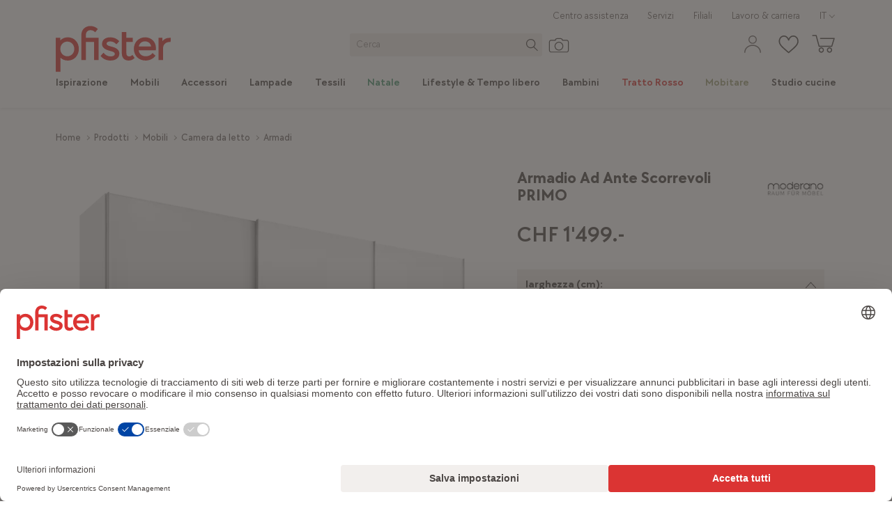

--- FILE ---
content_type: text/html; charset=utf-8
request_url: https://www.pfister.ch/it/prodotto/59778/moderano-armadio-ad-ante-scorrevoli-primo
body_size: 108835
content:
<!DOCTYPE html><html dir="ltr" lang="it"><head><meta charSet="utf-8"/><meta http-equiv="X-UA-Compatible" content="IE=edge,chrome=1"/><meta http-equiv="Content-Type" content="text/html; charset=utf-8"/><meta name="viewport" content="initial-scale=1, minimum-scale=1, maximum-scale=1, user-scalable=no, width=device-width, minimal-ui"/><meta http-equiv="Content-Language" content="it"/><meta itemProp="url" content="https://www.pfister.ch/it/prodotto/59778/moderano-armadio-ad-ante-scorrevoli-primo"/><meta itemProp="name" content="Acquisto Moderano armadio ad ante scorrevoli PRIMO"/><meta itemProp="description" content="Acquisto Moderano armadio ad ante scorrevoli PRIMO su pfister.ch o in uno dei nostri 18 negozi. Grande selezione di mobili e accessori. Scoprite ora!"/><title>Acquisto Moderano armadio ad ante scorrevoli PRIMO</title><meta name="robots" content="index,follow"/><meta name="description" content="Acquisto Moderano armadio ad ante scorrevoli PRIMO su pfister.ch o in uno dei nostri 18 negozi. Grande selezione di mobili e accessori. Scoprite ora!"/><link rel="alternate" hrefLang="x-default" href="https://www.pfister.ch/de/produkt/59778/moderano-schiebetuerenschrank-primo"/><link rel="alternate" hrefLang="de" href="https://www.pfister.ch/de/produkt/59778/moderano-schiebetuerenschrank-primo"/><link rel="alternate" hrefLang="it" href="https://www.pfister.ch/it/prodotto/59778/moderano-armadio-ad-ante-scorrevoli-primo"/><link rel="alternate" hrefLang="fr" href="https://www.pfister.ch/fr/produit/59778/moderano-armoire-a-portes-coulissantes-primo"/><meta property="og:title" content="Acquisto Moderano armadio ad ante scorrevoli PRIMO"/><meta property="og:description" content="Acquisto Moderano armadio ad ante scorrevoli PRIMO su pfister.ch o in uno dei nostri 18 negozi. Grande selezione di mobili e accessori. Scoprite ora!"/><meta property="og:url" content="https://www.pfister.ch/it/prodotto/59778/moderano-armadio-ad-ante-scorrevoli-primo"/><meta property="og:type" content="website"/><meta property="og:image" content="https://static.pfister.ch/i/90054996E27D6E5AA00D7B4DF6F1636B"/><meta property="og:image:alt" content="armadio ad ante scorrevoli PRIMO"/><meta property="og:image" content="https://static.pfister.ch/i/71FAC528B06745B8B67A350BAD5FC26C"/><meta property="og:image:alt" content="armadio ad ante scorrevoli PRIMO"/><meta property="og:image" content="https://static.pfister.ch/blob/38193A8FA2546FF5965E092896DCCF27"/><meta property="og:image:alt" content="armadio ad ante scorrevoli PRIMO"/><meta property="og:image" content="https://static.pfister.ch/i/80125458535A60B308A97993DF775020"/><meta property="og:image:alt" content="armadio ad ante scorrevoli PRIMO"/><meta property="og:image" content="https://static.pfister.ch/i/F6C3BED2160401BC66461741A38B0B61"/><meta property="og:image:alt" content="armadio ad ante scorrevoli PRIMO"/><meta property="og:image" content="https://static.pfister.ch/i/3DC46730F60357FA2801C16562081140"/><meta property="og:image:alt" content="armadio ad ante scorrevoli PRIMO"/><meta property="og:image" content="https://static.pfister.ch/blob/162F0E38D95B749EAAB590AEF6F99C35"/><meta property="og:image:alt" content="armadio ad ante scorrevoli PRIMO"/><meta property="og:image" content="https://static.pfister.ch/blob/2B3994F541C452FE15D6D880A982EFF2"/><meta property="og:image:alt" content="armadio ad ante scorrevoli PRIMO"/><link rel="canonical" href="https://www.pfister.ch/it/prodotto/59778/moderano-armadio-ad-ante-scorrevoli-primo"/><script type="application/ld+json">{"@context":"https://schema.org","@type":"Product","description":"Dall’apparenza semplice, ma che interni! L’armadio PRIMO vi offre tutto quello di cui avete bisogno per riporre i vostri vestiti. La linearità della sua forma sottolinea la bellezza del suo design e permette di integrarlo discretamente in qualsiasi camera da letto. Le ante scorrevoli con sistema soft-close, i 2 cassetti, le 3 aste portaabiti e i 10 ripiani con nicchie di diverse dimensioni consentono di tenere tutto in ordine e ben in vista. Questo bel armadio è disponibile in altri colori e in altre dimensioni.","isVariantOf":[{"@type":"Product","name":"armadio ad ante scorrevoli PRIMO"}],"colorSwatch":[{"@type":"Color","name":"","color":"#CBD2D0/D2D7D3"},{"@type":"Color","name":"","color":"#9F6909/D2D7D3"},{"@type":"Color","name":"","color":"#D2D7D3"},{"@type":"Color","name":"","color":"#616A6A/D2D7D3"},{"@type":"Color","name":"","color":"#929FA4/D2D7D3"}],"image":["https://static.pfister.ch/i/90054996E27D6E5AA00D7B4DF6F1636B","https://static.pfister.ch/i/71FAC528B06745B8B67A350BAD5FC26C","https://static.pfister.ch/blob/38193A8FA2546FF5965E092896DCCF27","https://static.pfister.ch/i/80125458535A60B308A97993DF775020","https://static.pfister.ch/i/F6C3BED2160401BC66461741A38B0B61","https://static.pfister.ch/i/3DC46730F60357FA2801C16562081140","https://static.pfister.ch/blob/162F0E38D95B749EAAB590AEF6F99C35","https://static.pfister.ch/blob/2B3994F541C452FE15D6D880A982EFF2"],"offers":{"availableDeliveryOptions":[{"@type":"DeliveryMethod","name":"HOMEDELIVERY"},{"@type":"DeliveryMethod","name":"PICKUP"}],"price":1499,"priceCurrency":"CHF","priceSpecification":{"@type":"UnitPriceSpecification","priceType":"https://schema.org/ListPrice","price":1499,"priceCurrency":"CHF"},"url":"https://www.pfister.ch/it/prodotto/59778/moderano-armadio-ad-ante-scorrevoli-primo","shippingDetails":{"@type":"OfferShippingDetails","shippingRate":{"@type":"MonetaryAmount","currency":"CHF","value":0}},"@type":"Offer","seller":{"@type":"Organization","name":"Mobili Pfister"}},"name":"armadio ad ante scorrevoli PRIMO"}</script><script type="application/ld+json">{"@context":"https://schema.org","@type":"Brand","@id":"Moderano","logo":"https://static.pfister.ch/medias/sys_master/root/hbf/hcb/8968097693726/moderano-logo-90x57-neu.png"}</script><script type="application/ld+json">{"@context":"http://schema.org","@type":"Organization","name":"Mobili Pfister SA","url":"https://www.pfister.ch/it","logo":"/it","sameAs":["https://www.facebook.com/moebelpfister","https://www.instagram.com/moebelpfister/","https://www.youtube.com/user/moebelpfister","https://www.pinterest.ch/moebelpfister/"]}</script><script type="application/ld+json">{"@context":"https://schema.org","@type":"BreadcrumbList","itemListElement":[{"@type":"ListItem","position":1,"item":"https://www.pfister.ch/it","name":"Home"},{"@type":"ListItem","position":2,"item":"https://www.pfister.ch/it/prodotti","name":"Prodotti"},{"@type":"ListItem","position":3,"item":"https://www.pfister.ch/it/prodotti/mobili","name":"Mobili"},{"@type":"ListItem","position":4,"item":"https://www.pfister.ch/it/prodotti/mobili/camera-da-letto","name":"Camera da letto"},{"@type":"ListItem","position":5,"item":"https://www.pfister.ch/it/prodotti/mobili/camera-da-letto/armadi","name":"Armadi"}]}</script><link rel="preload" as="image" imageSrcSet="https://static.pfister.ch/i/3DC46730F60357FA2801C16562081140/mini 175w, https://static.pfister.ch/i/3DC46730F60357FA2801C16562081140/xxs 320w, https://static.pfister.ch/i/3DC46730F60357FA2801C16562081140/xs 480w, https://static.pfister.ch/i/3DC46730F60357FA2801C16562081140/md 768w, https://static.pfister.ch/i/3DC46730F60357FA2801C16562081140/lg 992w, https://static.pfister.ch/i/3DC46730F60357FA2801C16562081140/xl 1024w, https://static.pfister.ch/i/3DC46730F60357FA2801C16562081140/xxl 1440w, https://static.pfister.ch/i/3DC46730F60357FA2801C16562081140/xxxl 1920w" imageSizes="(max-width: 768px) 100vw, (max-width: 1024px) 60vw, 40vw" fetchPriority="high"/><link rel="preload" as="image" imageSrcSet="https://static.pfister.ch/medias/sys_master/root/h38/he4/8959048712222/icon-abholung.svg 320w, https://static.pfister.ch/medias/sys_master/root/h38/he4/8959048712222/icon-abholung.svg 480w, https://static.pfister.ch/medias/sys_master/root/h38/he4/8959048712222/icon-abholung.svg 768w, https://static.pfister.ch/medias/sys_master/root/h38/he4/8959048712222/icon-abholung.svg 992w, https://static.pfister.ch/medias/sys_master/root/h38/he4/8959048712222/icon-abholung.svg 1024w, https://static.pfister.ch/medias/sys_master/root/h38/he4/8959048712222/icon-abholung.svg 1440w, https://static.pfister.ch/medias/sys_master/root/h38/he4/8959048712222/icon-abholung.svg 1920w" imageSizes="100vw" fetchPriority="high"/><link rel="preload" as="image" imageSrcSet="https://static.pfister.ch/medias/sys_master/root/hd0/h48/9009147084830/Heimlieferung-neu.svg 320w, https://static.pfister.ch/medias/sys_master/root/hd0/h48/9009147084830/Heimlieferung-neu.svg 480w, https://static.pfister.ch/medias/sys_master/root/hd0/h48/9009147084830/Heimlieferung-neu.svg 768w, https://static.pfister.ch/medias/sys_master/root/hd0/h48/9009147084830/Heimlieferung-neu.svg 992w, https://static.pfister.ch/medias/sys_master/root/hd0/h48/9009147084830/Heimlieferung-neu.svg 1024w, https://static.pfister.ch/medias/sys_master/root/hd0/h48/9009147084830/Heimlieferung-neu.svg 1440w, https://static.pfister.ch/medias/sys_master/root/hd0/h48/9009147084830/Heimlieferung-neu.svg 1920w" imageSizes="100vw" fetchPriority="high"/><meta name="next-head-count" content="43"/><link rel="icon" href="/favicon.ico" sizes="any"/><link rel="icon" href="/favicon.ico" sizes="32x32"/><link rel="icon" href="/apple-touch-icon-57.png" sizes="57x57"/><link rel="icon" href="/apple-touch-icon-76.png" sizes="76x76"/><link rel="icon" href="/apple-touch-icon-96.png" sizes="96x96"/><link rel="icon" href="/apple-touch-icon-120.png" sizes="120x120"/><link rel="icon" href="/apple-touch-icon-192.png" sizes="192x192"/><link rel="apple-touch-icon-precomposed" href="/apple-touch-icon-precomposed.png"/><link rel="apple-touch-icon" sizes="57x57" href="/apple-touch-icon-57.png"/><link rel="apple-touch-icon" sizes="76x76" href="/apple-touch-icon-76.png"/><link rel="apple-touch-icon" sizes="96x96" href="/apple-touch-icon-96.png"/><link rel="apple-touch-icon" sizes="120x120" href="/apple-touch-icon-120.png"/><link rel="apple-touch-icon" sizes="152x152" href="/apple-touch-icon-152.png"/><link rel="apple-touch-icon" sizes="167x167" href="/apple-touch-icon-167.png"/><link rel="apple-touch-icon" sizes="180x180" href="/apple-touch-icon-180.png"/><meta property="csp-nonce" content="158162351121860101183423713122458168761134131501047137382222614599161252133171218"/><meta http-equiv="Content-Security-Policy" content="default-src  &#x27;self&#x27; https://*.pfister.ch https://adservice.google.com https://*.architonic.com https://*.doubleclick.net https://*.vimeo.com https://www.youtube-nocookie.com https://www.youtube.com https://*.hotjar.io https://*.hotjar.com https://*.clicrdv.com https://*.matterport.com https://*.facebook.com https://*.pinterest.com https://*.moebel24.ch https://consultant.ocp.pfister.ch https://lcx-embed-eu.bambuser.com https://lcx-player-eu.bambuser.com https://lcx-widgets-eu.bambuser.com https://app.usercentrics.eu/ https://web.cmp.usercentrics.eu https://*.inmoment.com https://*.inmoment.eu https://graphical-editor.kameleoon.com https://static.experimentation.dev https://5646500.fls.doubleclick.net https://www.googletagmanager.com https://static.lipscore.com https://googleads.g.doubleclick.net https://halc.iadvize.com https://static.iadvize.com https://labs.iadvize.com https://api.iadvize.com https://cobrowsing-ha.iadvize.com https://purecatamphetamine.github.io/country-flag-icons/3x2/ https://*.blob.core.windows.net; connect-src  &#x27;self&#x27; https://*.pfister.ch https://*.pfister-api.ch https://bat.bing.com https://bat.bing.net https://www.econda-monitor.de https://*.storeanalytics.ch https://*.google.com https://www.google.ch https://www.google.de https://www.google.es https://www.google.li https://www.google.fr https://www.google.nl https://www.google.at https://www.google.it https://www.google.com/ccm https://adservice.google.com https://*.googleapis.com https://*.google-analytics.com https://pagead2.googlesyndication.com https://stats.g.doubleclick.net https://www.googleadservices.com wss://*.pfister.ch https://*.doubleclick.net https://ct.pinterest.com https://www.pinterest.com https://images.diva-portal.com https://api.diva-portal.com wss://*.twilio.com https://cdn.plyr.io https://noembed.com https://vimeo.com https://*.hotjar.io https://*.hotjar.com wss://*.hotjar.com https://*.dynatrace.com https://*.pndsn.com ws://*.pndsn.com wss://*.pndsn.com https://*.moebel24.ch https://*.browser-intake-datadoghq.eu https://browser-intake-datadoghq.eu https://prod.foundation.storeanalytics.ch/ https://svc-prod-eu.liveshopping.bambuser.com https://5b483x6frt.kameleoon.io https://5b483x6frt.kameleoon.eu https://eu-data.kameleoon.io https://eu-data.kameleoon.eu https://eu-data.experimentation.dev https://na-eu-data.kameleoon.io https://na-eu-data.kameleoon.eu https://editor.kameleoon.com https://logger.kameleoon.io https://sdk-config.kameleoon.eu https://sdk-config.experimentation.dev https://static.kameleoon.com https://static.experimentation.dev https://api.products.kameleoon.com https://api.kameleoon.com https://customers.kameleoon.com https://client-config.kameleoon.com https://api.usercentrics.eu https://v1.api.service.cmp.usercentrics.eu/ https://graphql.usercentrics.eu https://consent-api.service.consent.usercentrics.eu https://web.cmp.usercentrics.eu/ui/loader.js https://aggregator.service.usercentrics.eu/ https://graphical-editor.kameleoon.com https://*.api.esales.apptus.cloud/api/storefront/v3/notifications/add-to-cart https://*.api.esales.apptus.cloud/api/storefront/v3/notifications/click https://telemetry.diva-portal.com/apm/intake/v2/rum/events https://analytics.data.visenze.com https://*.inmoment.com https://*.inmoment.eu https://www.facebook.com https://px.ads.linkedin.com https://www.gstatic.com/draco/versioned/decoders/ https://wapi.lipscore.com https://static.lipscore.com https://googleads.g.doubleclick.net https://halc.iadvize.com https://static.iadvize.com https://labs.iadvize.com https://api.iadvize.com https://cobrowsing-ha.iadvize.com wss://xmpp-ha-alb.iadvize.com/websocket wss://xmpp-ha-alb.iadvize.com https://xmpp-ha-alb.iadvize.com https://data.kameleoon.io https://data.kameleoon.eu https://na-data.kameleoon.io https://na-data.kameleoon.eu https://simulation.kameleoon.com https://*.blob.core.windows.net; style-src  &#x27;self&#x27; &#x27;unsafe-inline&#x27; https://*.pfister.ch https://static.kameleoon.com https://static.experimentation.dev https://static.products.kameleoon.com https://graphical-editor.kameleoon.com https://*.googleapis.com https://*.google.com https://images.diva-portal.com https://www.gstatic.com https://static.lipscore.com https://googleads.g.doubleclick.net https://halc.iadvize.com https://static.iadvize.com https://labs.iadvize.com https://api.iadvize.com https://cobrowsing-ha.iadvize.com https://simulation.kameleoon.com https://electra.kameleoon.com https://aibuilder.kameleoon.com; font-src  &#x27;self&#x27; https://*.pfister.ch https://*.gstatic.com https://images.diva-portal.com data: https://*.hotjar.io https://*.hotjar.com https://static.lipscore.com https://googleads.g.doubleclick.net https://static.iadvize.com; media-src  &#x27;self&#x27; https://*.pfister.ch https://*.pfister-api.ch https://cdn.plyr.io https://googleads.g.doubleclick.net https://*.blob.core.windows.net; img-src  &#x27;self&#x27; https://*.pfister.ch https://*.pfister-api.ch https://*.google.ch https://*.gstatic.com https://*.googleapis.com https://*.google-analytics.com https://*.google.com https://www.google.de https://www.google.fr https://www.google.at https://www.google.it https://*.googletagmanager.com https://ade.googlesyndication.com https://pagead2.googlesyndication.com https://ade.googlesyndication.com https://lh3.google.com https://www.google.li/ads https://www.google.com.au/ads https://www.google.be/ads https://www.google.es/ads https://*.pinterest.com https://bat.bing.com https://bat.bing.net https://*.facebook.com https://www.facebook.com/privacy_sandbox https://www.facebook.com/tr https://connect.facebook.net/log https://images.diva-portal.com https://px.ads.linkedin.com https://s3.eu-central-1.amazonaws.com https://*.ytimg.com data: blob: https://*.vimeocdn.com https://*.doubleclick.net https://*.hotjar.io https://*.hotjar.com https://5b483x6frt.kameleoon.eu https://storage.kameleoon.io https://static.kameleoon.com https://static.experimentation.dev https://app.usercentrics.eu https://uct.service.usercentrics.eu https://5b483x6frt.kameleoon.io https://graphical-editor.kameleoon.com https://storage.kameleoon.eu https://images.products.kameleoon.com https://static.lipscore.com https://googleads.g.doubleclick.net https://halc.iadvize.com https://static.iadvize.com https://labs.iadvize.com https://api.iadvize.com https://cobrowsing-ha.iadvize.com https://purecatamphetamine.github.io/country-flag-icons/3x2/ https://simulation.kameleoon.com https://*.blob.core.windows.net; frame-src  &#x27;self&#x27; https://*.pfister.ch https://adservice.google.com https://*.architonic.com https://*.doubleclick.net https://*.vimeo.com https://www.youtube-nocookie.com https://www.youtube.com https://*.hotjar.io https://*.hotjar.com https://*.clicrdv.com https://*.matterport.com https://*.facebook.com https://*.pinterest.com https://*.moebel24.ch https://consultant.ocp.pfister.ch https://lcx-embed-eu.bambuser.com https://lcx-player-eu.bambuser.com https://lcx-widgets-eu.bambuser.com https://app.usercentrics.eu/ https://web.cmp.usercentrics.eu https://*.inmoment.com https://*.inmoment.eu https://graphical-editor.kameleoon.com https://static.experimentation.dev https://5646500.fls.doubleclick.net https://www.googletagmanager.com https://static.lipscore.com https://googleads.g.doubleclick.net https://halc.iadvize.com https://static.iadvize.com https://labs.iadvize.com https://api.iadvize.com https://cobrowsing-ha.iadvize.com https://purecatamphetamine.github.io/country-flag-icons/3x2/ https://*.blob.core.windows.net; worker-src  &#x27;self&#x27; blob: https://*.pfister.ch; script-src  &#x27;self&#x27; https://*.pfister.ch &#x27;unsafe-eval&#x27; &#x27;unsafe-inline&#x27; https://*.hotjar.com https://*.google.com https://*.googleapis.com https://*.google-analytics.com https://*.googletagmanager.com https://www.googleoptimize.com https://l.ecn-ldr.de https://bat.bing.com https://s.pinimg.com https://*.googleadservices.com https://ct.pinterest.com https://*.doubleclick.net https://connect.facebook.net https://*.ocp.pfister.ch https://*.youtube.com https://*.vimeo.com https://polyfill.io https://*.architonic.com https://cdnjs.cloudflare.com https://ajax.cloudflare.com https://*.hotjar.io https://*.hotjar.com https://unpkg.com/react@17/umd/react.production.min.js https://unpkg.com/react-dom@17/umd/react-dom.production.min.js https://unpkg.com/@google/model-viewer/dist/model-viewer.min.js https://unpkg.com/web-vitals@5.0.1/dist/web-vitals.iife.js https://unpkg.com/jquery@3.3.1/dist/jquery.min.js https://snap.licdn.com https://*.browser-intake-datadoghq.eu https://browser-intake-datadoghq.eu https://*.moebel24.ch https://consultant.ocp.pfister.ch/talk/loader.min.js https://lcx-embed-eu.bambuser.com https://lcx-widgets-eu.bambuser.com https://5b483x6frt.kameleoon.eu https://static.kameleoon.com https://static.experimentation.dev https://client-config.kameleoon.com https://app.usercentrics.eu https://web.cmp.usercentrics.eu https://5b483x6frt.kameleoon.io https://graphical-editor.kameleoon.com https://sdk-config.kameleoon.eu https://*.inmoment.com https://*.inmoment.eu https://www.clarity.ms https://static.lipscore.com https://consultant.storeone.com https://googleads.g.doubleclick.net https://halc.iadvize.com https://static.iadvize.com https://labs.iadvize.com https://api.iadvize.com https://cobrowsing-ha.iadvize.com https://simulation.kameleoon.com https://electra.kameleoon.com https://aibuilder.kameleoon.com; report-to browser-intake-datadoghq;"/><script type="text/javascript" nonce="158162351121860101183423713122458168761134131501047137382222614599161252133171218">
        window.dataLayer = window.dataLayer || [];
        function gtag() {
            dataLayer.push(arguments);
        }
        gtag("consent", "default", {
            ad_storage: "denied",
            ad_user_data: "denied",
            ad_personalization: "denied",
            analytics_storage: "denied",
            functionality_storage: "denied",
            personalization_storage: "denied",
            security_storage: "granted",
            wait_for_update: 2000,
        });
        gtag("set", "ads_data_redaction", true);
        
        window.UC_UI_DOMAINS = {
          crossDomainConsentSharingIFrame: 'https://www.pfister.ch/_next/static/uc-cross-domain-bridge.html',
      };
</script><script type="text/javascript" nonce="158162351121860101183423713122458168761134131501047137382222614599161252133171218">window.kameleoonQueue = window.kameleoonQueue || [];</script><script nonce="158162351121860101183423713122458168761134131501047137382222614599161252133171218">
    window.lipscoreInit = function() {
      lipscore.init({
        apiKey: 'a2473dde67da9b34ac9606a9',
      });
    };
  </script><link rel="preload" href="/_next/static/media/718ea640008c3d56-s.p.woff2" as="font" type="font/woff2" crossorigin="anonymous" data-next-font="size-adjust"/><link rel="preload" href="/_next/static/media/9d25ebf6f4a8dfa0-s.p.woff2" as="font" type="font/woff2" crossorigin="anonymous" data-next-font="size-adjust"/><link rel="preload" href="/_next/static/media/3d09e2939910b567-s.p.woff2" as="font" type="font/woff2" crossorigin="anonymous" data-next-font="size-adjust"/><link rel="preload" href="/_next/static/media/5a5b0d9ffa3712a9-s.p.woff2" as="font" type="font/woff2" crossorigin="anonymous" data-next-font="size-adjust"/><link rel="preload" href="/_next/static/media/bd46b5bb2cc6e68c-s.p.woff2" as="font" type="font/woff2" crossorigin="anonymous" data-next-font="size-adjust"/><link rel="preload" href="/_next/static/media/acee515da12ccc98-s.p.woff2" as="font" type="font/woff2" crossorigin="anonymous" data-next-font="size-adjust"/><link rel="preload" href="/_next/static/media/d5fb79318115b4e3-s.p.woff2" as="font" type="font/woff2" crossorigin="anonymous" data-next-font="size-adjust"/><link rel="preload" href="/_next/static/media/2865049910598e41-s.p.woff2" as="font" type="font/woff2" crossorigin="anonymous" data-next-font="size-adjust"/><script id="gtm-script" nonce="158162351121860101183423713122458168761134131501047137382222614599161252133171218" data-cookieconsent="ignore" data-nscript="beforeInteractive">(function(w,d,s,l,i){w[l]=w[l]||[];w[l].push({'gtm.start':new Date().getTime(),event:'gtm.js'});var f=d.getElementsByTagName(s)[0],j=d.createElement(s),dl=l!='dataLayer'?'&l='+l:'';j.async=true;j.src='https://www.googletagmanager.com/gtm.js?id='+i+dl+'&gtm_cookies_win=x';f.parentNode.insertBefore(j,f);})(window,document,'script','dataLayer','GTM-MCPXBGS');</script><link nonce="158162351121860101183423713122458168761134131501047137382222614599161252133171218" rel="preload" href="/_next/static/css/2c58c5378542c014.css" as="style"/><link nonce="158162351121860101183423713122458168761134131501047137382222614599161252133171218" rel="stylesheet" href="/_next/static/css/2c58c5378542c014.css" data-n-g=""/><noscript data-n-css="158162351121860101183423713122458168761134131501047137382222614599161252133171218"></noscript><script defer="" nonce="158162351121860101183423713122458168761134131501047137382222614599161252133171218" nomodule="" src="/_next/static/chunks/polyfills-78c92fac7aa8fdd8.js"></script><script type="text/javascript" id="usercentrics-cmp" src="https://web.cmp.usercentrics.eu/ui/loader.js" data-settings-id="sxlr6eAMwbDZ6C" nonce="158162351121860101183423713122458168761134131501047137382222614599161252133171218" defer="" data-nscript="beforeInteractive"></script><script type="text/plain" data-usercentrics="Kameleoon" id="kameleoon-tracking-script" src="https://5b483x6frt.kameleoon.eu/kameleoon.js" nonce="158162351121860101183423713122458168761134131501047137382222614599161252133171218" defer="" data-nscript="beforeInteractive"></script><script nonce="158162351121860101183423713122458168761134131501047137382222614599161252133171218" type="text/javascript" src="/static/lipscore.js" defer="" data-nscript="beforeInteractive"></script><script defer="" src="/_next/static/chunks/26958.ea1e6960c20649b4.js" nonce="158162351121860101183423713122458168761134131501047137382222614599161252133171218"></script><script src="/_next/static/chunks/webpack-e9a10a461d303b4e.js" nonce="158162351121860101183423713122458168761134131501047137382222614599161252133171218" defer=""></script><script src="/_next/static/chunks/framework-93cbc088890773f9.js" nonce="158162351121860101183423713122458168761134131501047137382222614599161252133171218" defer=""></script><script src="/_next/static/chunks/main-5befe33bbd60cd99.js" nonce="158162351121860101183423713122458168761134131501047137382222614599161252133171218" defer=""></script><script src="/_next/static/chunks/pages/_app-f02c78e287745656.js" nonce="158162351121860101183423713122458168761134131501047137382222614599161252133171218" defer=""></script><script src="/_next/static/chunks/82897-b1ae86bede02a396.js" nonce="158162351121860101183423713122458168761134131501047137382222614599161252133171218" defer=""></script><script src="/_next/static/chunks/20474-4ff7e7d3bd57bc05.js" nonce="158162351121860101183423713122458168761134131501047137382222614599161252133171218" defer=""></script><script src="/_next/static/chunks/46033-b1e87d0130bcd080.js" nonce="158162351121860101183423713122458168761134131501047137382222614599161252133171218" defer=""></script><script src="/_next/static/chunks/48253-7dc9d429649ffa3b.js" nonce="158162351121860101183423713122458168761134131501047137382222614599161252133171218" defer=""></script><script src="/_next/static/chunks/82692-c706ab3098cc7b28.js" nonce="158162351121860101183423713122458168761134131501047137382222614599161252133171218" defer=""></script><script src="/_next/static/chunks/75914-6f3c7e4a1f411c25.js" nonce="158162351121860101183423713122458168761134131501047137382222614599161252133171218" defer=""></script><script src="/_next/static/chunks/5635-59079488c0d2b64e.js" nonce="158162351121860101183423713122458168761134131501047137382222614599161252133171218" defer=""></script><script src="/_next/static/chunks/87149-5d2dfcc266dcb3c6.js" nonce="158162351121860101183423713122458168761134131501047137382222614599161252133171218" defer=""></script><script src="/_next/static/chunks/13282-6f6a924b12da7513.js" nonce="158162351121860101183423713122458168761134131501047137382222614599161252133171218" defer=""></script><script src="/_next/static/chunks/50062-82f32d71903f4040.js" nonce="158162351121860101183423713122458168761134131501047137382222614599161252133171218" defer=""></script><script src="/_next/static/chunks/32797-09e54107d15c9566.js" nonce="158162351121860101183423713122458168761134131501047137382222614599161252133171218" defer=""></script><script src="/_next/static/chunks/17140-ca1405737fa0de5a.js" nonce="158162351121860101183423713122458168761134131501047137382222614599161252133171218" defer=""></script><script src="/_next/static/chunks/80486-eb1005fe6b74750c.js" nonce="158162351121860101183423713122458168761134131501047137382222614599161252133171218" defer=""></script><script src="/_next/static/chunks/pages/prodotto/%5BproductId%5D/%5BproductName%5D-0e5482ce5a3457e0.js" nonce="158162351121860101183423713122458168761134131501047137382222614599161252133171218" defer=""></script><script src="/_next/static/HZfCFeu4ktcooXLqxz8OL/_buildManifest.js" nonce="158162351121860101183423713122458168761134131501047137382222614599161252133171218" defer=""></script><script src="/_next/static/HZfCFeu4ktcooXLqxz8OL/_ssgManifest.js" nonce="158162351121860101183423713122458168761134131501047137382222614599161252133171218" defer=""></script><style data-styled="" data-styled-version="5.3.11">.hZgQXL{max-width:100%;margin-right:auto;margin-left:auto;outline:0;padding-right:1.03rem;padding-left:1.03rem;}/*!sc*/
@media (min-width:48em){.hZgQXL{width:48.52rem;}}/*!sc*/
@media (min-width:62em){.hZgQXL{width:64.00rem;}}/*!sc*/
@media (min-width:75em){.hZgQXL{width:74.32rem;}}/*!sc*/
@media (min-width:90em){.hZgQXL{width:78.19rem;}}/*!sc*/
@media (min-width:120em){.hZgQXL{width:90.32rem;}}/*!sc*/
data-styled.g2[id="sc-zo1f1g-0"]{content:"hZgQXL,"}/*!sc*/
html{line-height:1.15;-webkit-text-size-adjust:100%;}/*!sc*/
body{margin:0;}/*!sc*/
main{display:block;}/*!sc*/
h1{font-size:2em;margin:0.67em 0;}/*!sc*/
hr{box-sizing:content-box;height:0;overflow:visible;}/*!sc*/
pre{font-family:monospace,monospace;font-size:1em;}/*!sc*/
a{background-color:transparent;}/*!sc*/
abbr[title]{border-bottom:none;-webkit-text-decoration:underline;text-decoration:underline;-webkit-text-decoration:underline dotted;text-decoration:underline dotted;}/*!sc*/
b,strong{font-weight:bolder;}/*!sc*/
code,kbd,samp{font-family:monospace,monospace;font-size:1em;}/*!sc*/
small{font-size:80%;}/*!sc*/
sub,sup{font-size:75%;line-height:0;position:relative;vertical-align:baseline;}/*!sc*/
sub{bottom:-0.25em;}/*!sc*/
sup{top:-0.5em;}/*!sc*/
img{border-style:none;}/*!sc*/
button,input,optgroup,select,textarea{font-family:inherit;font-size:100%;line-height:1.15;margin:0;}/*!sc*/
button,input{overflow:visible;}/*!sc*/
button,select{text-transform:none;}/*!sc*/
button,[type="button"],[type="reset"],[type="submit"]{-webkit-appearance:button;}/*!sc*/
button::-moz-focus-inner,[type="button"]::-moz-focus-inner,[type="reset"]::-moz-focus-inner,[type="submit"]::-moz-focus-inner{border-style:none;padding:0;}/*!sc*/
button:-moz-focusring,[type="button"]:-moz-focusring,[type="reset"]:-moz-focusring,[type="submit"]:-moz-focusring{outline:1px dotted ButtonText;}/*!sc*/
fieldset{padding:0.35em 0.75em 0.625em;}/*!sc*/
legend{box-sizing:border-box;color:inherit;display:table;max-width:100%;padding:0;white-space:normal;}/*!sc*/
progress{vertical-align:baseline;}/*!sc*/
textarea{overflow:auto;}/*!sc*/
[type="checkbox"],[type="radio"]{box-sizing:border-box;padding:0;}/*!sc*/
[type="number"]::-webkit-inner-spin-button,[type="number"]::-webkit-outer-spin-button{height:auto;}/*!sc*/
[type="search"]{-webkit-appearance:textfield;outline-offset:-2px;}/*!sc*/
[type="search"]::-webkit-search-decoration{-webkit-appearance:none;}/*!sc*/
::-webkit-file-upload-button{-webkit-appearance:button;font:inherit;}/*!sc*/
details{display:block;}/*!sc*/
summary{display:list-item;}/*!sc*/
template{display:none;}/*!sc*/
[hidden]{display:none;}/*!sc*/
*{box-sizing:border-box;}/*!sc*/
.clearfix::after{content:'';clear:both;display:table;}/*!sc*/
html{font-size:15.5px;font-smooth:always;font-family:var(--font-chocolate);-webkit-font-smoothing:antialiased;-moz-osx-font-smoothing:grayscale;font-synthesis:none;}/*!sc*/
*::before,*::after{box-sizing:inherit;}/*!sc*/
html body{background-color:#FFFFFF;color:#4A4543;font-size:1rem;font-weight:400;line-height:1.3;text-rendering:optimizeLegibility;-webkit-text-size-adjust:100%;text-size-adjust:100%;width:100%;height:100%;}/*!sc*/
@media (min-width:62em){html body{font-size:1.125rem;}}/*!sc*/
article,aside,details,figcaption,figure,footer,header,main,menu,nav,section,summary{display:block;}/*!sc*/
html,body{margin:0;padding:0;}/*!sc*/
h1,h2,h3,h4,h5,h6{margin-top:0;margin-bottom:0.5em;font-size:1rem;font-weight:700;-webkit-letter-spacing:0;-moz-letter-spacing:0;-ms-letter-spacing:0;letter-spacing:0;line-height:1.3;text-transform:none;}/*!sc*/
h1{font-size:1.5rem;font-weight:700;-webkit-letter-spacing:0;-moz-letter-spacing:0;-ms-letter-spacing:0;letter-spacing:0;line-height:1.1;margin:0 0 0.5em;}/*!sc*/
dl,ol,p,ul{margin-top:0;margin-bottom:1.5em;}/*!sc*/
p{line-height:inherit;}/*!sc*/
@media (min-width:62em){h2,h3,h4,h5,h6{font-size:1.125rem;}h1{font-size:1.875rem;}}/*!sc*/
table{border-collapse:collapse;border-spacing:0;width:100%;}/*!sc*/
img{max-width:100%;height:auto;border-style:none;display:block;vertical-align:middle;border:0;}/*!sc*/
input::-webkit-input-placeholder,textarea::-webkit-input-placeholder{color:#9B9592;opacity:1;}/*!sc*/
input::-moz-placeholder,textarea::-moz-placeholder{color:#9B9592;opacity:1;}/*!sc*/
input:-ms-input-placeholder,textarea:-ms-input-placeholder{color:#9B9592;opacity:1;}/*!sc*/
input::placeholder,textarea::placeholder{color:#9B9592;opacity:1;}/*!sc*/
a{color:inherit;-webkit-text-decoration:none;text-decoration:none;outline:none;}/*!sc*/
select::-ms-expand{display:none;}/*!sc*/
select{color:#4A4543;}/*!sc*/
data-styled.g4[id="sc-global-hMjJtN1"]{content:"sc-global-hMjJtN1,"}/*!sc*/
.hkEUZn{width:1.55rem;height:1.55rem;display:inline-block;vertical-align:middle;font-weight:normal;font-style:normal;position:relative;}/*!sc*/
.hkEUZn path{fill:#4A4543;}/*!sc*/
.kybLqD{width:1.55rem;height:1.55rem;display:inline-block;vertical-align:middle;font-weight:normal;font-style:normal;position:relative;}/*!sc*/
.kybLqD path{fill:currentColor;}/*!sc*/
data-styled.g16[id="sc-1pofwza-0"]{content:"hkEUZn,kybLqD,"}/*!sc*/
.hJxPGt{margin-right:0.5rem;margin-bottom:0.2rem;}/*!sc*/
.hJxPGt path{fill:#FFFFFF;}/*!sc*/
data-styled.g17[id="sc-vhvq8a-0"]{content:"hJxPGt,"}/*!sc*/
.hWJILg{cursor:pointer;background:#6F6866;color:#FFFFFF;display:-webkit-box;display:-webkit-flex;display:-ms-flexbox;display:flex;-webkit-box-pack:center;-webkit-justify-content:center;-ms-flex-pack:center;justify-content:center;-webkit-align-content:center;-ms-flex-line-pack:center;align-content:center;-webkit-align-items:center;-webkit-box-align:center;-ms-flex-align:center;align-items:center;font-size:0.90rem;overflow:hidden;position:fixed;bottom:0;right:0;-webkit-transform:none;-ms-transform:none;transform:none;-webkit-transition:0.4s cubic-bezier(0.25,0.46,0.45,0.94);transition:0.4s cubic-bezier(0.25,0.46,0.45,0.94);-webkit-transition-property:-webkit-transform,background;-webkit-transition-property:transform,background;transition-property:transform,background;-webkit-transition-delay:0.6s,0s;transition-delay:0.6s,0s;text-align:center;-webkit-text-decoration:none;text-decoration:none;width:100%;height:2.5rem;z-index:100;-webkit-transform:translateY(100%);-ms-transform:translateY(100%);transform:translateY(100%);-webkit-transition:0.4s cubic-bezier(0.25,0.46,0.45,0.94);transition:0.4s cubic-bezier(0.25,0.46,0.45,0.94);-webkit-transition-property:-webkit-transform,background;-webkit-transition-property:transform,background;transition-property:transform,background;}/*!sc*/
@media (min-width:62em){.hWJILg{-webkit-transform:translateX(100%);-ms-transform:translateX(100%);transform:translateX(100%);}}/*!sc*/
.hWJILg:focus,.hWJILg:visited{color:#FFFFFF;}/*!sc*/
.hWJILg:hover{background:#4A4543;color:#FFFFFF;}/*!sc*/
.hWJILg:hover .sc-vhvq8a-0{-webkit-animation:gASuZm 0.3s linear;animation:gASuZm 0.3s linear;}/*!sc*/
@media (min-width:62em){.hWJILg{border-radius:0.1875rem 0 0 0.1875rem;bottom:7.5rem;padding:0 1.5em 0 0.75em;width:auto;}}/*!sc*/
@media (min-width:90em){.hWJILg{font-size:1rem;}}/*!sc*/
data-styled.g18[id="sc-vhvq8a-1"]{content:"hWJILg,"}/*!sc*/
.gIhrvn{display:-webkit-box;display:-webkit-flex;display:-ms-flexbox;display:flex;-webkit-flex-direction:column;-ms-flex-direction:column;flex-direction:column;-webkit-flex-wrap:nowrap;-ms-flex-wrap:nowrap;flex-wrap:nowrap;margin-bottom:0.5rem;}/*!sc*/
data-styled.g20[id="common__NoWrapDiv-sc-a40ed426-0"]{content:"gIhrvn,"}/*!sc*/
.ewdYNQ{padding-top:5.125rem;}/*!sc*/
@media (min-width:48em){.ewdYNQ{padding-top:3.125rem;}}/*!sc*/
@media (min-width:75em){.ewdYNQ{padding-top:9.725rem;}}/*!sc*/
data-styled.g21[id="common__MainContainer-sc-a40ed426-1"]{content:"ewdYNQ,"}/*!sc*/
.cozAKw{opacity:1;-webkit-transition:0.4s cubic-bezier(0.25,0.46,0.45,0.94);transition:0.4s cubic-bezier(0.25,0.46,0.45,0.94);}/*!sc*/
.cozAKx{opacity:0;-webkit-transition:0.4s cubic-bezier(0.25,0.46,0.45,0.94);transition:0.4s cubic-bezier(0.25,0.46,0.45,0.94);}/*!sc*/
data-styled.g24[id="sc-1ff8qd9-0"]{content:"cozAKw,cozAKx,"}/*!sc*/
.Lsxye{max-width:100%;margin-right:auto;margin-left:auto;outline:0;padding-right:1.03rem;padding-left:1.03rem;border-bottom:0.0625rem solid #F2EFED;display:-webkit-box;display:-webkit-flex;display:-ms-flexbox;display:flex;-webkit-flex-wrap:wrap;-ms-flex-wrap:wrap;flex-wrap:wrap;-webkit-box-pack:center;-webkit-justify-content:center;-ms-flex-pack:center;justify-content:center;-webkit-align-content:center;-ms-flex-line-pack:center;align-content:center;-webkit-align-items:center;-webkit-box-align:center;-ms-flex-align:center;align-items:center;list-style:none;margin-bottom:0;padding:0.5rem 0;}/*!sc*/
@media (min-width:48em){.Lsxye{width:48.52rem;}}/*!sc*/
@media (min-width:62em){.Lsxye{width:64.00rem;}}/*!sc*/
@media (min-width:75em){.Lsxye{width:74.32rem;}}/*!sc*/
@media (min-width:90em){.Lsxye{width:78.19rem;}}/*!sc*/
@media (min-width:120em){.Lsxye{width:90.32rem;}}/*!sc*/
@media (min-width:62em){.Lsxye{padding:1rem 0;}}/*!sc*/
data-styled.g25[id="sc-o63eup-0"]{content:"Lsxye,"}/*!sc*/
.gFXTGu{margin:1rem;position:relative;width:58.13px;height:58.13px;}/*!sc*/
@media (min-width:62em){.gFXTGu{width:69.75px;height:69.75px;}}/*!sc*/
data-styled.g26[id="sc-o63eup-1"]{content:"gFXTGu,"}/*!sc*/
.gEivTn{opacity:0.6;width:auto;height:auto;max-height:3.75rem;display:block;}/*!sc*/
.gEivTn:hover{opacity:1;}/*!sc*/
@media (min-width:62em){.gEivTn{max-height:4.5rem;}}/*!sc*/
data-styled.g27[id="sc-o63eup-2"]{content:"gEivTn,"}/*!sc*/
.hVTdbv{margin-right:-0.52rem;margin-left:-0.52rem;box-sizing:border-box;display:-webkit-box;display:-webkit-flex;display:-ms-flexbox;display:flex;-webkit-flex:0 1 auto;-ms-flex:0 1 auto;flex:0 1 auto;-webkit-flex-direction:row;-ms-flex-direction:row;flex-direction:row;-webkit-flex-wrap:wrap;-ms-flex-wrap:wrap;flex-wrap:wrap;outline:0;max-width:100%;margin-right:auto;margin-left:auto;outline:0;padding-right:1.03rem;padding-left:1.03rem;padding:0.5rem 0.52rem 0 0.52rem;}/*!sc*/
@media (min-width:48em){.hVTdbv{width:48.52rem;}}/*!sc*/
@media (min-width:62em){.hVTdbv{width:64.00rem;}}/*!sc*/
@media (min-width:75em){.hVTdbv{width:74.32rem;}}/*!sc*/
@media (min-width:90em){.hVTdbv{width:78.19rem;}}/*!sc*/
@media (min-width:120em){.hVTdbv{width:90.32rem;}}/*!sc*/
@media (min-width:48em){.hVTdbv{border-bottom:0.0625rem solid #F2EFED;padding:1rem 0.52rem;}}/*!sc*/
@media (min-width:62em){.hVTdbv{padding:1rem 0.52rem;}}/*!sc*/
@media (min-width:75em){.hVTdbv{padding:2rem 0.52rem;}}/*!sc*/
data-styled.g29[id="sc-qxht5x-0"]{content:"hVTdbv,"}/*!sc*/
.fjgGGA{font-size:0.90rem;line-height:1.1;padding:1em 0;cursor:pointer;margin-bottom:-0.0625rem;position:relative;border-bottom:0.0625rem solid #F2EFED;}/*!sc*/
@media (min-width:48em){.fjgGGA{font-size:1rem;margin:0.4rem 0 0;cursor:initial;position:initial;border:none;}}/*!sc*/
data-styled.g30[id="sc-qxht5x-1"]{content:"fjgGGA,"}/*!sc*/
.jCplWl{list-style:none;margin:0;padding:0;font-size:0.77rem;}/*!sc*/
data-styled.g31[id="sc-qxht5x-2"]{content:"jCplWl,"}/*!sc*/
.fRFNHU{color:#4A4543;padding:1em 0;-webkit-transition:0.3s cubic-bezier(0.455,0.03,0.515,0.955);transition:0.3s cubic-bezier(0.455,0.03,0.515,0.955);cursor:pointer;}/*!sc*/
.fRFNHU:hover{color:#DB3433;}/*!sc*/
@media (min-width:48em){.fRFNHU{font-size:0.90rem;padding:0.75em 0;}}/*!sc*/
data-styled.g32[id="sc-qxht5x-3"]{content:"fRFNHU,"}/*!sc*/
.jqlanv{display:-webkit-box;display:-webkit-flex;display:-ms-flexbox;display:flex;-webkit-flex-wrap:wrap;-ms-flex-wrap:wrap;flex-wrap:wrap;-webkit-box-pack:start;-webkit-justify-content:flex-start;-ms-flex-pack:start;justify-content:flex-start;}/*!sc*/
data-styled.g33[id="sc-qxht5x-4"]{content:"jqlanv,"}/*!sc*/
.eTnHKO{position:relative;height:26px;width:52px;}/*!sc*/
data-styled.g34[id="sc-qxht5x-5"]{content:"eTnHKO,"}/*!sc*/
.iVULlt{-webkit-flex:0 0 33.33333%;-ms-flex:0 0 33.33333%;flex:0 0 33.33333%;max-width:33.33333%;padding:0.75em 0;}/*!sc*/
@media (min-width:48em){.iVULlt{font-size:0.77rem;}}/*!sc*/
@media (min-width:62em){.iVULlt{-webkit-flex:0 0 50%;-ms-flex:0 0 50%;flex:0 0 50%;max-width:50%;}}/*!sc*/
data-styled.g35[id="sc-qxht5x-6"]{content:"iVULlt,"}/*!sc*/
.ezhZNN{opacity:0.6;display:block;width:auto;}/*!sc*/
.ezhZNN:hover{opacity:1;}/*!sc*/
data-styled.g36[id="sc-qxht5x-7"]{content:"ezhZNN,"}/*!sc*/
.eevIZs{background-color:#F2EFED;color:#4A4543;font-size:0.90rem;padding:0.75rem 2.2rem 0 0.75rem;padding:0;}/*!sc*/
@media (min-width:62em){.eevIZs{font-size:1rem;}}/*!sc*/
.eevIZs .sc-1xjdf73-1{padding:0.75rem;padding-right:2.2rem;display:-webkit-box;display:-webkit-flex;display:-ms-flexbox;display:flex;-webkit-box-pack:justify;-webkit-justify-content:space-between;-ms-flex-pack:justify;justify-content:space-between;-webkit-align-items:center;-webkit-box-align:center;-ms-flex-align:center;align-items:center;}/*!sc*/
.fUMpIV{background-color:#F2EFED;color:#4A4543;font-size:0.90rem;padding:0.75rem 2.2rem 0 0.75rem;width:100%;box-sizing:border-box;-webkit-flex:0 0 auto;-ms-flex:0 0 auto;flex:0 0 auto;padding-right:0.52rem;padding-left:0.52rem;box-sizing:border-box;-webkit-flex:0 0 auto;-ms-flex:0 0 auto;flex:0 0 auto;padding-right:0.52rem;padding-left:0.52rem;box-sizing:border-box;-webkit-flex:0 0 auto;-ms-flex:0 0 auto;flex:0 0 auto;padding-right:0.52rem;padding-left:0.52rem;background-color:transparent;padding-top:0;border-bottom:0.0625rem solid #F2EFED;opacity:0;-webkit-transform:translate3d(0,2rem,0);-ms-transform:translate3d(0,2rem,0);transform:translate3d(0,2rem,0);-webkit-animation:lbWRkT cubic-bezier(0.25,0.46,0.45,0.94) 2s 0.4s forwards,kKGqXI cubic-bezier(0.19,1,0.22,1) 2.4s 0.4s forwards;animation:lbWRkT cubic-bezier(0.25,0.46,0.45,0.94) 2s 0.4s forwards,kKGqXI cubic-bezier(0.19,1,0.22,1) 2.4s 0.4s forwards;-webkit-animation-delay:200ms;animation-delay:200ms;}/*!sc*/
@media (min-width:62em){.fUMpIV{font-size:1rem;}}/*!sc*/
@media (min-width:30em){.fUMpIV{-webkit-flex-basis:100%;-ms-flex-preferred-size:100%;flex-basis:100%;max-width:100%;}}/*!sc*/
@media (min-width:48em){.fUMpIV{-webkit-flex-basis:50%;-ms-flex-preferred-size:50%;flex-basis:50%;max-width:50%;}}/*!sc*/
@media (min-width:62em){.fUMpIV{-webkit-flex-basis:25%;-ms-flex-preferred-size:25%;flex-basis:25%;max-width:25%;}}/*!sc*/
@media (min-width:48em){.fUMpIV{border:none;}}/*!sc*/
.YduKX{background-color:#F2EFED;color:#4A4543;font-size:0.90rem;padding:0.75rem 2.2rem 0 0.75rem;width:100%;box-sizing:border-box;-webkit-flex:0 0 auto;-ms-flex:0 0 auto;flex:0 0 auto;padding-right:0.52rem;padding-left:0.52rem;box-sizing:border-box;-webkit-flex:0 0 auto;-ms-flex:0 0 auto;flex:0 0 auto;padding-right:0.52rem;padding-left:0.52rem;box-sizing:border-box;-webkit-flex:0 0 auto;-ms-flex:0 0 auto;flex:0 0 auto;padding-right:0.52rem;padding-left:0.52rem;background-color:transparent;padding-top:0;border-bottom:0.0625rem solid #F2EFED;opacity:0;-webkit-transform:translate3d(0,2rem,0);-ms-transform:translate3d(0,2rem,0);transform:translate3d(0,2rem,0);-webkit-animation:lbWRkT cubic-bezier(0.25,0.46,0.45,0.94) 2s 0.4s forwards,kKGqXI cubic-bezier(0.19,1,0.22,1) 2.4s 0.4s forwards;animation:lbWRkT cubic-bezier(0.25,0.46,0.45,0.94) 2s 0.4s forwards,kKGqXI cubic-bezier(0.19,1,0.22,1) 2.4s 0.4s forwards;-webkit-animation-delay:400ms;animation-delay:400ms;}/*!sc*/
@media (min-width:62em){.YduKX{font-size:1rem;}}/*!sc*/
@media (min-width:30em){.YduKX{-webkit-flex-basis:100%;-ms-flex-preferred-size:100%;flex-basis:100%;max-width:100%;}}/*!sc*/
@media (min-width:48em){.YduKX{-webkit-flex-basis:50%;-ms-flex-preferred-size:50%;flex-basis:50%;max-width:50%;}}/*!sc*/
@media (min-width:62em){.YduKX{-webkit-flex-basis:25%;-ms-flex-preferred-size:25%;flex-basis:25%;max-width:25%;}}/*!sc*/
@media (min-width:48em){.YduKX{border:none;}}/*!sc*/
.cDcJnV{background-color:#F2EFED;color:#4A4543;font-size:0.90rem;padding:0.75rem 2.2rem 0 0.75rem;width:100%;box-sizing:border-box;-webkit-flex:0 0 auto;-ms-flex:0 0 auto;flex:0 0 auto;padding-right:0.52rem;padding-left:0.52rem;box-sizing:border-box;-webkit-flex:0 0 auto;-ms-flex:0 0 auto;flex:0 0 auto;padding-right:0.52rem;padding-left:0.52rem;box-sizing:border-box;-webkit-flex:0 0 auto;-ms-flex:0 0 auto;flex:0 0 auto;padding-right:0.52rem;padding-left:0.52rem;background-color:transparent;padding-top:0;border-bottom:0.0625rem solid #F2EFED;opacity:0;-webkit-transform:translate3d(0,2rem,0);-ms-transform:translate3d(0,2rem,0);transform:translate3d(0,2rem,0);-webkit-animation:lbWRkT cubic-bezier(0.25,0.46,0.45,0.94) 2s 0.4s forwards,kKGqXI cubic-bezier(0.19,1,0.22,1) 2.4s 0.4s forwards;animation:lbWRkT cubic-bezier(0.25,0.46,0.45,0.94) 2s 0.4s forwards,kKGqXI cubic-bezier(0.19,1,0.22,1) 2.4s 0.4s forwards;-webkit-animation-delay:600ms;animation-delay:600ms;}/*!sc*/
@media (min-width:62em){.cDcJnV{font-size:1rem;}}/*!sc*/
@media (min-width:30em){.cDcJnV{-webkit-flex-basis:100%;-ms-flex-preferred-size:100%;flex-basis:100%;max-width:100%;}}/*!sc*/
@media (min-width:48em){.cDcJnV{-webkit-flex-basis:50%;-ms-flex-preferred-size:50%;flex-basis:50%;max-width:50%;}}/*!sc*/
@media (min-width:62em){.cDcJnV{-webkit-flex-basis:25%;-ms-flex-preferred-size:25%;flex-basis:25%;max-width:25%;}}/*!sc*/
@media (min-width:48em){.cDcJnV{border:none;}}/*!sc*/
.byEfTz{background-color:#F2EFED;color:#4A4543;font-size:0.90rem;padding:0.75rem 2.2rem 0 0.75rem;width:100%;box-sizing:border-box;-webkit-flex:0 0 auto;-ms-flex:0 0 auto;flex:0 0 auto;padding-right:0.52rem;padding-left:0.52rem;box-sizing:border-box;-webkit-flex:0 0 auto;-ms-flex:0 0 auto;flex:0 0 auto;padding-right:0.52rem;padding-left:0.52rem;box-sizing:border-box;-webkit-flex:0 0 auto;-ms-flex:0 0 auto;flex:0 0 auto;padding-right:0.52rem;padding-left:0.52rem;background-color:transparent;padding-top:0;border-bottom:0.0625rem solid #F2EFED;opacity:0;-webkit-transform:translate3d(0,2rem,0);-ms-transform:translate3d(0,2rem,0);transform:translate3d(0,2rem,0);-webkit-animation:lbWRkT cubic-bezier(0.25,0.46,0.45,0.94) 2s 0.4s forwards,kKGqXI cubic-bezier(0.19,1,0.22,1) 2.4s 0.4s forwards;animation:lbWRkT cubic-bezier(0.25,0.46,0.45,0.94) 2s 0.4s forwards,kKGqXI cubic-bezier(0.19,1,0.22,1) 2.4s 0.4s forwards;-webkit-animation-delay:800ms;animation-delay:800ms;}/*!sc*/
@media (min-width:62em){.byEfTz{font-size:1rem;}}/*!sc*/
@media (min-width:30em){.byEfTz{-webkit-flex-basis:100%;-ms-flex-preferred-size:100%;flex-basis:100%;max-width:100%;}}/*!sc*/
@media (min-width:48em){.byEfTz{-webkit-flex-basis:50%;-ms-flex-preferred-size:50%;flex-basis:50%;max-width:50%;}}/*!sc*/
@media (min-width:62em){.byEfTz{-webkit-flex-basis:25%;-ms-flex-preferred-size:25%;flex-basis:25%;max-width:25%;}}/*!sc*/
@media (min-width:48em){.byEfTz{border:none;}}/*!sc*/
data-styled.g37[id="sc-1xjdf73-0"]{content:"eevIZs,fUMpIV,YduKX,cDcJnV,byEfTz,"}/*!sc*/
.hqhuaB{cursor:pointer;position:relative;}/*!sc*/
data-styled.g38[id="sc-1xjdf73-1"]{content:"hqhuaB,"}/*!sc*/
.fCuzEO{-webkit-transition:0.3s max-height cubic-bezier(0.25,0.46,0.45,0.94);transition:0.3s max-height cubic-bezier(0.25,0.46,0.45,0.94);-webkit-transform-origin:top;-ms-transform-origin:top;transform-origin:top;overflow:hidden;max-height:0;max-height:50rem;-webkit-transition:max-height 0.3s cubic-bezier(0.25,0.46,0.45,0.94);transition:max-height 0.3s cubic-bezier(0.25,0.46,0.45,0.94);}/*!sc*/
.gafqtF{-webkit-transition:0.3s max-height cubic-bezier(0.25,0.46,0.45,0.94);transition:0.3s max-height cubic-bezier(0.25,0.46,0.45,0.94);-webkit-transform-origin:top;-ms-transform-origin:top;transform-origin:top;overflow:hidden;max-height:0;max-height:0;}/*!sc*/
@media (min-width:48em){.gafqtF{max-height:50rem;-webkit-transition:max-height 0.3s cubic-bezier(0.25,0.46,0.45,0.94);transition:max-height 0.3s cubic-bezier(0.25,0.46,0.45,0.94);}}/*!sc*/
data-styled.g39[id="sc-1xjdf73-2"]{content:"fCuzEO,gafqtF,"}/*!sc*/
.izpnaT{position:absolute;right:-1.45rem;top:0;cursor:pointer;display:none;right:0.5rem;top:calc(50% - 0.75rem);display:block;}/*!sc*/
.izpnaT svg{-webkit-transition:0.3s cubic-bezier(0.25,0.46,0.45,0.94);transition:0.3s cubic-bezier(0.25,0.46,0.45,0.94);}/*!sc*/
.izpnaT svg{-webkit-transform:rotate(0);-ms-transform:rotate(0);transform:rotate(0);}/*!sc*/
.cooRGq{position:absolute;right:-1.45rem;top:0;cursor:pointer;display:none;right:0;top:calc(50% - 0.875rem);display:block;}/*!sc*/
.cooRGq svg{-webkit-transition:0.3s cubic-bezier(0.25,0.46,0.45,0.94);transition:0.3s cubic-bezier(0.25,0.46,0.45,0.94);}/*!sc*/
.cooRGq svg{-webkit-transform:rotate(0);-ms-transform:rotate(0);transform:rotate(0);}/*!sc*/
.cooRGq svg{-webkit-transform:rotate(-180deg);-ms-transform:rotate(-180deg);transform:rotate(-180deg);}/*!sc*/
@media (min-width:48em){.cooRGq{display:none;}}/*!sc*/
data-styled.g40[id="sc-1xjdf73-3"]{content:"izpnaT,cooRGq,"}/*!sc*/
.bCEnzE{width:2.3rem;height:2.3rem;display:inline-block;vertical-align:middle;font-weight:normal;font-style:normal;position:relative;}/*!sc*/
.bCEnzE path{fill:#4A4543;}/*!sc*/
data-styled.g41[id="sc-1n6gx7n-0"]{content:"bCEnzE,"}/*!sc*/
.VZnLY{width:2.3rem;height:2.3rem;display:inline-block;vertical-align:middle;font-weight:normal;font-style:normal;position:relative;}/*!sc*/
.VZnLY path{fill:#4A4543;}/*!sc*/
data-styled.g42[id="sc-1qeguth-0"]{content:"VZnLY,"}/*!sc*/
.jOKrSs{width:2.3rem;height:2.3rem;display:inline-block;vertical-align:middle;font-weight:normal;font-style:normal;position:relative;}/*!sc*/
.jOKrSs path{fill:#4A4543;}/*!sc*/
data-styled.g43[id="sc-1m4qeps-0"]{content:"jOKrSs,"}/*!sc*/
.fJBZZp{width:2.3rem;height:2.3rem;display:inline-block;vertical-align:middle;font-weight:normal;font-style:normal;position:relative;}/*!sc*/
.fJBZZp path{fill:#4A4543;}/*!sc*/
data-styled.g44[id="sc-r3dy8r-0"]{content:"fJBZZp,"}/*!sc*/
.gfKpXC{width:2.3rem;height:2.3rem;display:inline-block;vertical-align:middle;font-weight:normal;font-style:normal;position:relative;}/*!sc*/
.gfKpXC path{fill:#4A4543;}/*!sc*/
data-styled.g45[id="sc-773tnd-0"]{content:"gfKpXC,"}/*!sc*/
.igSzfE{width:2.3rem;height:2.3rem;display:inline-block;vertical-align:middle;font-weight:normal;font-style:normal;position:relative;}/*!sc*/
.igSzfE path{fill:#4A4543;}/*!sc*/
data-styled.g46[id="sc-mlsq1m-0"]{content:"igSzfE,"}/*!sc*/
.giueGK{background:#F2EFED;display:-webkit-box;display:-webkit-flex;display:-ms-flexbox;display:flex;-webkit-flex-wrap:wrap;-ms-flex-wrap:wrap;flex-wrap:wrap;-webkit-box-pack:center;-webkit-justify-content:center;-ms-flex-pack:center;justify-content:center;font-size:2.25rem;list-style:none;margin:0;padding:0.7em 0;opacity:0;-webkit-transform:translate3d(0,2rem,0);-ms-transform:translate3d(0,2rem,0);transform:translate3d(0,2rem,0);opacity:0;-webkit-transform:translate3d(0,2rem,0);-ms-transform:translate3d(0,2rem,0);transform:translate3d(0,2rem,0);-webkit-animation:lbWRkT cubic-bezier(0.25,0.46,0.45,0.94) 2s 0.4s forwards,kKGqXI cubic-bezier(0.19,1,0.22,1) 2.4s 0.4s forwards;animation:lbWRkT cubic-bezier(0.25,0.46,0.45,0.94) 2s 0.4s forwards,kKGqXI cubic-bezier(0.19,1,0.22,1) 2.4s 0.4s forwards;}/*!sc*/
data-styled.g48[id="sc-1y47m6t-0"]{content:"giueGK,"}/*!sc*/
.jYKFrl{overflow:hidden;line-height:1;width:2.25rem;height:2.19rem;}/*!sc*/
.jYKFrl.jYKFrl svg{width:2.25rem;height:2.19rem;}/*!sc*/
.jYKFrl.jYKFrl svg path{-webkit-transition:0.3s cubic-bezier(0.455,0.03,0.515,0.955);transition:0.3s cubic-bezier(0.455,0.03,0.515,0.955);fill:#9B9592;}/*!sc*/
.jYKFrl.jYKFrl svg::before{line-height:1;}/*!sc*/
.jYKFrl:hover svg path{fill:#4A4543;}/*!sc*/
data-styled.g49[id="sc-1y47m6t-1"]{content:"jYKFrl,"}/*!sc*/
.ewrAjr{-webkit-align-self:stretch;-ms-flex-item-align:stretch;align-self:stretch;background:#DBD7D3;margin:0 0.25em;width:0.0625rem;}/*!sc*/
data-styled.g50[id="sc-1y47m6t-2"]{content:"ewrAjr,"}/*!sc*/
.dbmIDp{display:-webkit-box;display:-webkit-flex;display:-ms-flexbox;display:flex;-webkit-align-content:center;-ms-flex-line-pack:center;align-content:center;-webkit-align-items:center;-webkit-box-align:center;-ms-flex-align:center;align-items:center;margin:0 0.65rem;width:6.06rem;height:1.94rem;}/*!sc*/
@media (min-width:75em){.dbmIDp{margin:0.77rem 0 0 0;width:10.65rem;height:4.35rem;}}/*!sc*/
.dbmIDp a{-webkit-text-decoration:none;text-decoration:none;color:inherit;width:100%;height:100%;}/*!sc*/
@supports (not (-ms-ime-align:auto)){.dbmIDp{-webkit-transition:0.3s cubic-bezier(0.455,0.03,0.515,0.955);transition:0.3s cubic-bezier(0.455,0.03,0.515,0.955);}}/*!sc*/
.dbmIDp img{width:100%;height:100%;}/*!sc*/
.fkFkA-D{display:-webkit-box;display:-webkit-flex;display:-ms-flexbox;display:flex;-webkit-align-content:center;-ms-flex-line-pack:center;align-content:center;-webkit-align-items:center;-webkit-box-align:center;-ms-flex-align:center;align-items:center;margin:0 0.65rem;width:6.06rem;height:1.94rem;margin:0;display:-webkit-box;display:-webkit-flex;display:-ms-flexbox;display:flex;-webkit-align-content:center;-ms-flex-line-pack:center;align-content:center;-webkit-align-items:center;-webkit-box-align:center;-ms-flex-align:center;align-items:center;width:5.8125rem;height:1.5rem;}/*!sc*/
@media (min-width:75em){.fkFkA-D{margin:0.77rem 0 0 0;width:10.65rem;height:4.35rem;}}/*!sc*/
.fkFkA-D a{-webkit-text-decoration:none;text-decoration:none;color:inherit;width:100%;height:100%;}/*!sc*/
@supports (not (-ms-ime-align:auto)){.fkFkA-D{-webkit-transition:0.3s cubic-bezier(0.455,0.03,0.515,0.955);transition:0.3s cubic-bezier(0.455,0.03,0.515,0.955);}}/*!sc*/
.fkFkA-D img{width:100%;height:100%;}/*!sc*/
@media (min-width:62em){.fkFkA-D{-webkit-flex:none;-ms-flex:none;flex:none;margin:0;-webkit-order:1;-ms-flex-order:1;order:1;width:5.8125rem;height:1.5rem;}}/*!sc*/
.fkFkA-D img{width:5.8125rem;height:1.5rem;}/*!sc*/
data-styled.g51[id="sc-2ogwaz-0"]{content:"dbmIDp,fkFkA-D,"}/*!sc*/
.utjiy{max-width:100%;margin-right:auto;margin-left:auto;outline:0;padding-right:1.03rem;padding-left:1.03rem;padding:1rem 1.03rem;display:-webkit-box;display:-webkit-flex;display:-ms-flexbox;display:flex;-webkit-flex-direction:column;-ms-flex-direction:column;flex-direction:column;-webkit-box-pack:center;-webkit-justify-content:center;-ms-flex-pack:center;justify-content:center;-webkit-align-items:center;-webkit-box-align:center;-ms-flex-align:center;align-items:center;-webkit-align-content:center;-ms-flex-line-pack:center;align-content:center;font-size:0.90rem;}/*!sc*/
@media (min-width:48em){.utjiy{width:48.52rem;}}/*!sc*/
@media (min-width:62em){.utjiy{width:64.00rem;}}/*!sc*/
@media (min-width:75em){.utjiy{width:74.32rem;}}/*!sc*/
@media (min-width:90em){.utjiy{width:78.19rem;}}/*!sc*/
@media (min-width:120em){.utjiy{width:90.32rem;}}/*!sc*/
@media (min-width:62em){.utjiy{padding-bottom:1.5rem;-webkit-flex-direction:row;-ms-flex-direction:row;flex-direction:row;}}/*!sc*/
data-styled.g52[id="sc-ziry1v-0"]{content:"utjiy,"}/*!sc*/
.exqaFJ{display:-webkit-box;display:-webkit-flex;display:-ms-flexbox;display:flex;-webkit-flex-wrap:wrap;-ms-flex-wrap:wrap;flex-wrap:wrap;-webkit-align-self:stretch;-ms-flex-item-align:stretch;align-self:stretch;-webkit-box-pack:center;-webkit-justify-content:center;-ms-flex-pack:center;justify-content:center;list-style:none;margin:1rem 0;padding:0;opacity:0;-webkit-transform:translate3d(0,2rem,0);-ms-transform:translate3d(0,2rem,0);transform:translate3d(0,2rem,0);-webkit-animation:lbWRkT cubic-bezier(0.25,0.46,0.45,0.94) 2s 0.4s forwards,kKGqXI cubic-bezier(0.19,1,0.22,1) 2.4s 0.4s forwards;animation:lbWRkT cubic-bezier(0.25,0.46,0.45,0.94) 2s 0.4s forwards,kKGqXI cubic-bezier(0.19,1,0.22,1) 2.4s 0.4s forwards;}/*!sc*/
@media (min-width:62em){.exqaFJ{-webkit-align-self:center;-ms-flex-item-align:center;align-self:center;-webkit-box-pack:start;-webkit-justify-content:flex-start;-ms-flex-pack:start;justify-content:flex-start;margin:0;-webkit-flex:1 1;-ms-flex:1 1;flex:1 1;-webkit-order:0;-ms-flex-order:0;order:0;}}/*!sc*/
data-styled.g53[id="sc-ziry1v-1"]{content:"exqaFJ,"}/*!sc*/
.deIdlA{margin:0;padding:0.25rem 0.5rem;-webkit-transition:0.3s cubic-bezier(0.455,0.03,0.515,0.955);transition:0.3s cubic-bezier(0.455,0.03,0.515,0.955);}/*!sc*/
.deIdlA:hover{color:#DB3433;}/*!sc*/
@media (min-width:62em){.deIdlA{padding:0 0.5rem;}}/*!sc*/
data-styled.g54[id="sc-ziry1v-2"]{content:"deIdlA,"}/*!sc*/
.XGFwF{border:none;outline:none;background:none;color:inherit;font:inherit;padding:0;margin:0;cursor:pointer;}/*!sc*/
data-styled.g55[id="sc-ziry1v-3"]{content:"XGFwF,"}/*!sc*/
.bqsWFq{margin-bottom:0.2rem;}/*!sc*/
@media (min-width:62em){.bqsWFq{display:inline-block;margin-bottom:0;margin-right:0.6rem;}}/*!sc*/
data-styled.g56[id="sc-ziry1v-4"]{content:"bqsWFq,"}/*!sc*/
.iyVGlV{-webkit-transition-delay:800ms;transition-delay:800ms;opacity:0;-webkit-transform:translate3d(0,2rem,0);-ms-transform:translate3d(0,2rem,0);transform:translate3d(0,2rem,0);-webkit-animation:lbWRkT cubic-bezier(0.25,0.46,0.45,0.94) 2s 0.4s forwards,kKGqXI cubic-bezier(0.19,1,0.22,1) 2.4s 0.4s forwards;animation:lbWRkT cubic-bezier(0.25,0.46,0.45,0.94) 2s 0.4s forwards,kKGqXI cubic-bezier(0.19,1,0.22,1) 2.4s 0.4s forwards;text-align:center;}/*!sc*/
@media (min-width:62em){.iyVGlV{-webkit-flex:1 1;-ms-flex:1 1;flex:1 1;-webkit-order:1;-ms-flex-order:1;order:1;text-align:right;}}/*!sc*/
data-styled.g57[id="sc-ziry1v-5"]{content:"iyVGlV,"}/*!sc*/
.jXuWZl{margin-bottom:2.5rem;}/*!sc*/
@media (min-width:62em){.jXuWZl{margin-bottom:0;}}/*!sc*/
data-styled.g58[id="sc-i72zqt-0"]{content:"jXuWZl,"}/*!sc*/
.XqToN{opacity:0;-webkit-transform:translate3d(0,2rem,0);-ms-transform:translate3d(0,2rem,0);transform:translate3d(0,2rem,0);-webkit-animation:lbWRkT cubic-bezier(0.25,0.46,0.45,0.94) 2s 0.4s forwards,kKGqXI cubic-bezier(0.19,1,0.22,1) 2.4s 0.4s forwards;animation:lbWRkT cubic-bezier(0.25,0.46,0.45,0.94) 2s 0.4s forwards,kKGqXI cubic-bezier(0.19,1,0.22,1) 2.4s 0.4s forwards;width:-webkit-fit-content;width:-moz-fit-content;width:fit-content;margin-left:69%;margin-top:-8.06rem;}/*!sc*/
@media (max-width:62em){.XqToN{margin:auto !important;}}/*!sc*/
@media (max-width:90em){.XqToN{margin-left:73%;margin-top:-8.06rem;}}/*!sc*/
.XqToN .lipscore-service-review-badge-starred{width:-webkit-fit-content;width:-moz-fit-content;width:fit-content;display:-webkit-box;display:-webkit-flex;display:-ms-flexbox;display:flex;padding:0.5rem 0.52rem 0.5rem 0.52rem;margin:0.65rem;-webkit-box-pack:center;-webkit-justify-content:center;-ms-flex-pack:center;justify-content:center;border-bottom:0.0625rem solid #F2EFED;}/*!sc*/
.XqToN .lipscore-service-review-badge-starred .lipscore-service-review-badge-rating-text{font-family:var(--font-chocolate);}/*!sc*/
.XqToN .lipscore-service-review-badge-starred .lipscore-service-review-logo{display:none;}/*!sc*/
.XqToN .lipscore-review-creation-info .lipscore-widget-lang{display:none !important;}/*!sc*/
data-styled.g59[id="sc-i72zqt-1"]{content:"XqToN,"}/*!sc*/
.QtvQN{-webkit-appearance:none;-moz-appearance:none;appearance:none;background:#FFFFFF;border:0 solid #F2EFED;border-width:0 0.0625rem 0.0625rem 0;cursor:pointer;outline:0;padding:0;position:relative;margin:0;width:3.125rem;height:2.125rem;-webkit-order:4;-ms-flex-order:4;order:4;}/*!sc*/
@media (min-width:48em){.QtvQN{-webkit-order:0;-ms-flex-order:0;order:0;width:3.125rem;height:3.0625rem;border-width:0 0.0625rem 0 0;}}/*!sc*/
@media (min-width:75em){.QtvQN{display:none;}}/*!sc*/
data-styled.g60[id="sc-993ryp-0"]{content:"QtvQN,"}/*!sc*/
.icZDNe{-webkit-transition:0.3s cubic-bezier(0.23,1,0.32,1);transition:0.3s cubic-bezier(0.23,1,0.32,1);top:calc(50% - 0.03125rem);left:calc(50% - 0.65625rem);background:transparent;-webkit-transform:rotate(180deg);-ms-transform:rotate(180deg);transform:rotate(180deg);background:#4A4543;content:'';display:block;position:absolute;width:1.25rem;height:0.0625rem;}/*!sc*/
.icZDNe::before{background:#4A4543;content:'';display:block;position:absolute;width:1.25rem;height:0.0625rem;top:-0.5rem;}/*!sc*/
.icZDNe::after{background:#4A4543;content:'';display:block;position:absolute;width:1.25rem;height:0.0625rem;bottom:-0.5rem;bottom:-0.5rem;}/*!sc*/
data-styled.g61[id="sc-993ryp-1"]{content:"icZDNe,"}/*!sc*/
.LATaA{width:1.55rem;height:1.55rem;display:inline-block;vertical-align:middle;font-weight:normal;font-style:normal;position:relative;}/*!sc*/
@media (min-width:62em){.LATaA{width:2.05rem;height:2.05rem;}}/*!sc*/
.LATaA path{fill:#4A4543;}/*!sc*/
data-styled.g62[id="sc-1fy5cpb-0"]{content:"LATaA,"}/*!sc*/
.kWuraN{display:-webkit-box;display:-webkit-flex;display:-ms-flexbox;display:flex;width:2.75rem;-webkit-align-items:center;-webkit-box-align:center;-ms-flex-align:center;align-items:center;-webkit-box-pack:center;-webkit-justify-content:center;-ms-flex-pack:center;justify-content:center;border:0 solid #F2EFED;border-left-width:0.0625rem;border-bottom-width:0.0625rem;background-color:#FFFFFF;-webkit-order:6;-ms-flex-order:6;order:6;}/*!sc*/
@media (min-width:22em){.kWuraN{width:3.125rem;}}/*!sc*/
@media (min-width:48em){.kWuraN{-webkit-order:0;-ms-flex-order:0;order:0;}}/*!sc*/
@media (min-width:75em){.kWuraN{top:0;left:62%;position:absolute;border:none;width:auto;}}/*!sc*/
data-styled.g63[id="sc-1jxwfnb-0"]{content:"kWuraN,"}/*!sc*/
.iqWWpa{display:-webkit-box;display:-webkit-flex;display:-ms-flexbox;display:flex;-webkit-box-pack:center;-webkit-justify-content:center;-ms-flex-pack:center;justify-content:center;-webkit-align-items:center;-webkit-box-align:center;-ms-flex-align:center;align-items:center;border:none;outline:none;background-color:#FFFFFF;height:1.4rem;cursor:pointer;padding:0;width:100%;}/*!sc*/
@supports (not (-ms-ime-align:auto)){.iqWWpa{-webkit-transition:0.3s cubic-bezier(0.455,0.03,0.515,0.955);transition:0.3s cubic-bezier(0.455,0.03,0.515,0.955);}}/*!sc*/
.iqWWpa i{height:1.5rem;width:2rem;}/*!sc*/
.iqWWpa i::before{font-size:1.3rem;}/*!sc*/
data-styled.g64[id="sc-1jxwfnb-1"]{content:"iqWWpa,"}/*!sc*/
@media (min-width:75em){.iLfjPX{position:absolute;top:-0.7rem;right:16px;z-index:400;}@supports (not (-ms-ime-align:auto)){.iLfjPX{-webkit-transition:0.3s cubic-bezier(0.455,0.03,0.515,0.955);transition:0.3s cubic-bezier(0.455,0.03,0.515,0.955);}}}/*!sc*/
data-styled.g65[id="sc-aregb9-0"]{content:"iLfjPX,"}/*!sc*/
.MhNyt{display:-webkit-box;display:-webkit-flex;display:-ms-flexbox;display:flex;margin:0;-webkit-flex-wrap:wrap;-ms-flex-wrap:wrap;flex-wrap:wrap;list-style:none;padding:0;}/*!sc*/
data-styled.g66[id="sc-aregb9-1"]{content:"MhNyt,"}/*!sc*/
.eVrIvu{margin:0;-webkit-flex:0 0 50%;-ms-flex:0 0 50%;flex:0 0 50%;max-width:50%;border-top:0.0625rem solid #F2EFED;border-left:0.0625rem solid #F2EFED;border-right:0.0625rem solid #F2EFED;display:none;}/*!sc*/
.eVrIvu:first-child{border-left-width:0;display:-webkit-box;display:-webkit-flex;display:-ms-flexbox;display:flex;}/*!sc*/
@media (max-width:75em){.eVrIvu:first-child{min-width:100vw;}}/*!sc*/
.eVrIvu:nth-child(2){display:-webkit-box;display:-webkit-flex;display:-ms-flexbox;display:flex;}/*!sc*/
.eVrIvu:nth-last-child(2){border-left-width:0;display:-webkit-box;display:-webkit-flex;display:-ms-flexbox;display:flex;}/*!sc*/
@media (min-width:75em){.eVrIvu{border:none;-webkit-flex:auto;-ms-flex:auto;flex:auto;display:-webkit-box;display:-webkit-flex;display:-ms-flexbox;display:flex;max-width:100%;}}/*!sc*/
data-styled.g67[id="sc-aregb9-2"]{content:"eVrIvu,"}/*!sc*/
.bcvucl{overflow:hidden;text-overflow:ellipsis;white-space:nowrap;-webkit-flex:1 0 auto;-ms-flex:1 0 auto;flex:1 0 auto;font-size:1rem;font-weight:700;line-height:3.0625rem;color:#6F6866;padding:0 1em;text-align:center;-webkit-transition:0.3s cubic-bezier(0.455,0.03,0.515,0.955);transition:0.3s cubic-bezier(0.455,0.03,0.515,0.955);}/*!sc*/
@media (min-width:75em){.bcvucl{display:block;font-size:0.90rem;cursor:pointer;font-weight:400;text-transform:none;line-height:1.3;}}/*!sc*/
.bcvucl:hover{color:#4A4543;}/*!sc*/
data-styled.g68[id="sc-aregb9-3"]{content:"bcvucl,"}/*!sc*/
.jOVwZm{position:relative;text-transform:uppercase;display:-webkit-box;display:-webkit-flex;display:-ms-flexbox;display:flex;-webkit-flex:auto;-ms-flex:auto;flex:auto;max-width:100%;border-top:0.0625rem solid #F2EFED;border-left:none;}/*!sc*/
@media (min-width:75em){.jOVwZm{padding-bottom:0.5rem;border:none;}}/*!sc*/
data-styled.g69[id="sc-aregb9-4"]{content:"jOVwZm,"}/*!sc*/
.izDUXG{-webkit-transition:0.3s cubic-bezier(0.455,0.03,0.515,0.955);transition:0.3s cubic-bezier(0.455,0.03,0.515,0.955);color:#6F6866;display:none;font-size:0.90rem;padding:0 1em;text-align:center;cursor:pointer;line-height:3.0625rem;font-weight:700;}/*!sc*/
@media (min-width:75em){.izDUXG{position:relative;display:block;font-weight:400;color:#6F6866;line-height:1.3;}.izDUXG::after{border:0 solid #9B9592;border-width:0 0.0625rem 0.0625rem 0;content:'';display:inline-block;margin:-0.255rem 0.25rem 0 0;position:absolute;top:50%;right:0;-webkit-transform:rotate(45deg);-ms-transform:rotate(45deg);transform:rotate(45deg);-webkit-transform:rotate(45deg);-ms-transform:rotate(45deg);transform:rotate(45deg);-webkit-transform-origin:0.25rem 0.25rem;-ms-transform-origin:0.25rem 0.25rem;transform-origin:0.25rem 0.25rem;width:0.375rem;height:0.375rem;-webkit-transition:0.3s cubic-bezier(0.455,0.03,0.515,0.955);transition:0.3s cubic-bezier(0.455,0.03,0.515,0.955);}.izDUXG:hover::after{border-color:#4A4543;}}/*!sc*/
data-styled.g70[id="sc-aregb9-5"]{content:"izDUXG,"}/*!sc*/
.gBsSpo{-webkit-flex:0 0 50%;-ms-flex:0 0 50%;flex:0 0 50%;display:-webkit-box;display:-webkit-flex;display:-ms-flexbox;display:flex;margin:0;-webkit-flex-wrap:wrap;-ms-flex-wrap:wrap;flex-wrap:wrap;list-style:none;padding:0;}/*!sc*/
@media (min-width:48em){.gBsSpo{-webkit-flex-basis:100%;-ms-flex-preferred-size:100%;flex-basis:100%;}}/*!sc*/
@media (min-width:75em){.gBsSpo{-webkit-flex:auto;-ms-flex:auto;flex:auto;-webkit-transition:0.4s cubic-bezier(0.3,0,0,1.3);transition:0.4s cubic-bezier(0.3,0,0,1.3);background:#FFFFFF;box-shadow:0 0 0.25rem 0 rgba(0,0,0,0.15);display:block;opacity:0;padding:0.2rem 0;position:absolute;-webkit-transform:translate3d(0,0.5rem,0);-ms-transform:translate3d(0,0.5rem,0);transform:translate3d(0,0.5rem,0);top:100%;right:0;-webkit-transform-origin:center top;-ms-transform-origin:center top;transform-origin:center top;z-index:100;}.gBsSpo::before{background:#FFFFFF;box-shadow:-0.1rem -0.1rem 0.15rem 0 rgba(0,0,0,0.05);content:'';position:absolute;margin:-0.25rem 0 0 -0.25rem;top:0;left:50%;-webkit-transform:rotate(45deg);-ms-transform:rotate(45deg);transform:rotate(45deg);width:0.5rem;height:0.5rem;z-index:101;}}/*!sc*/
data-styled.g71[id="sc-aregb9-6"]{content:"gBsSpo,"}/*!sc*/
.gTBJxj{-webkit-transition:0.3s cubic-bezier(0.455,0.03,0.515,0.955);transition:0.3s cubic-bezier(0.455,0.03,0.515,0.955);color:#9B9592;display:block;padding:0 1em;text-align:center;cursor:pointer;overflow:hidden;text-overflow:ellipsis;white-space:nowrap;-webkit-flex:1 0 auto;-ms-flex:1 0 auto;flex:1 0 auto;font-size:1rem;font-weight:700;line-height:3.0625rem;text-transform:uppercase;}/*!sc*/
@media (min-width:75em){.gTBJxj{font-size:0.90rem;font-weight:400;line-height:1.3;color:#6F6866;display:none;pointer-events:none;}}/*!sc*/
.fctpSa{-webkit-transition:0.3s cubic-bezier(0.455,0.03,0.515,0.955);transition:0.3s cubic-bezier(0.455,0.03,0.515,0.955);color:#4A4543;display:block;padding:0 1em;text-align:center;cursor:pointer;overflow:hidden;text-overflow:ellipsis;white-space:nowrap;-webkit-flex:1 0 auto;-ms-flex:1 0 auto;flex:1 0 auto;font-size:1rem;font-weight:700;line-height:3.0625rem;text-transform:uppercase;}/*!sc*/
@media (min-width:75em){.fctpSa{font-size:0.90rem;font-weight:400;line-height:1.3;color:#6F6866;display:none;display:none;pointer-events:none;}}/*!sc*/
data-styled.g72[id="sc-aregb9-7"]{content:"gTBJxj,fctpSa,"}/*!sc*/
.gromSF{-webkit-flex:1 0 auto;-ms-flex:1 0 auto;flex:1 0 auto;margin-bottom:3.125rem;}/*!sc*/
@media (min-width:75em){.gromSF{display:-webkit-box;display:-webkit-flex;display:-ms-flexbox;display:flex;-webkit-align-self:stretch;-ms-flex-item-align:stretch;align-self:stretch;margin-bottom:0;height:100%;}}/*!sc*/
data-styled.g73[id="sc-eh9rh8-0"]{content:"gromSF,"}/*!sc*/
.cZTykx{display:block;font-size:1rem;margin:0;list-style:none;padding:0;-webkit-box-flex:1;-webkit-flex-grow:1;-ms-flex-positive:1;flex-grow:1;}/*!sc*/
@media (min-width:75em){.cZTykx{display:-webkit-box;display:-webkit-flex;display:-ms-flexbox;display:flex;font-size:0.9375rem;-webkit-align-self:stretch;-ms-flex-item-align:stretch;align-self:stretch;}}/*!sc*/
data-styled.g74[id="sc-eh9rh8-1"]{content:"cZTykx,"}/*!sc*/
.gofHiu{display:-webkit-box;display:-webkit-flex;display:-ms-flexbox;display:flex;margin:0;border-bottom:0.0625rem solid #F2EFED;-webkit-transition:0.4s cubic-bezier(0.25,0.46,0.45,0.94);transition:0.4s cubic-bezier(0.25,0.46,0.45,0.94);-webkit-transition-property:all,-webkit-transform;-webkit-transition-property:all,transform;transition-property:all,transform;-webkit-transition-delay:0ms;transition-delay:0ms;-webkit-transform:translateX(-1.25rem);-ms-transform:translateX(-1.25rem);transform:translateX(-1.25rem);opacity:0;visibility:hidden;}/*!sc*/
@media (min-width:75em){.gofHiu{opacity:1;opacity:1;border-bottom:0;visibility:visible;}}/*!sc*/
.gofHiu:first-child a::after{left:calc(50% - 1rem);}/*!sc*/
.gofHiu::after{display:none;background:rgba(0,0,0,0.15);content:'';opacity:0;pointer-events:none;position:fixed;right:0;bottom:0;left:0;-webkit-transition:0.3s cubic-bezier(0.25,0.46,0.45,0.94);transition:0.3s cubic-bezier(0.25,0.46,0.45,0.94);}/*!sc*/
@media (min-width:75em){.gofHiu::after{display:block;}}/*!sc*/
.jeNdCt{display:-webkit-box;display:-webkit-flex;display:-ms-flexbox;display:flex;margin:0;border-bottom:0.0625rem solid #F2EFED;-webkit-transition:0.4s cubic-bezier(0.25,0.46,0.45,0.94);transition:0.4s cubic-bezier(0.25,0.46,0.45,0.94);-webkit-transition-property:all,-webkit-transform;-webkit-transition-property:all,transform;transition-property:all,transform;-webkit-transition-delay:25ms;transition-delay:25ms;-webkit-transform:translateX(-1.25rem);-ms-transform:translateX(-1.25rem);transform:translateX(-1.25rem);opacity:0;visibility:hidden;}/*!sc*/
@media (min-width:75em){.jeNdCt{opacity:1;opacity:1;border-bottom:0;visibility:visible;}}/*!sc*/
.jeNdCt:first-child a::after{left:calc(50% - 1rem);}/*!sc*/
.jeNdCt::after{display:none;background:rgba(0,0,0,0.15);content:'';opacity:0;pointer-events:none;position:fixed;right:0;bottom:0;left:0;-webkit-transition:0.3s cubic-bezier(0.25,0.46,0.45,0.94);transition:0.3s cubic-bezier(0.25,0.46,0.45,0.94);}/*!sc*/
@media (min-width:75em){.jeNdCt::after{display:block;}}/*!sc*/
.hVWYYj{display:-webkit-box;display:-webkit-flex;display:-ms-flexbox;display:flex;margin:0;border-bottom:0.0625rem solid #F2EFED;-webkit-transition:0.4s cubic-bezier(0.25,0.46,0.45,0.94);transition:0.4s cubic-bezier(0.25,0.46,0.45,0.94);-webkit-transition-property:all,-webkit-transform;-webkit-transition-property:all,transform;transition-property:all,transform;-webkit-transition-delay:50ms;transition-delay:50ms;-webkit-transform:translateX(-1.25rem);-ms-transform:translateX(-1.25rem);transform:translateX(-1.25rem);opacity:0;visibility:hidden;}/*!sc*/
@media (min-width:75em){.hVWYYj{opacity:1;opacity:1;border-bottom:0;visibility:visible;}}/*!sc*/
.hVWYYj:first-child a::after{left:calc(50% - 1rem);}/*!sc*/
.hVWYYj::after{display:none;background:rgba(0,0,0,0.15);content:'';opacity:0;pointer-events:none;position:fixed;right:0;bottom:0;left:0;-webkit-transition:0.3s cubic-bezier(0.25,0.46,0.45,0.94);transition:0.3s cubic-bezier(0.25,0.46,0.45,0.94);}/*!sc*/
@media (min-width:75em){.hVWYYj::after{display:block;}}/*!sc*/
.hGpiUE{display:-webkit-box;display:-webkit-flex;display:-ms-flexbox;display:flex;margin:0;border-bottom:0.0625rem solid #F2EFED;-webkit-transition:0.4s cubic-bezier(0.25,0.46,0.45,0.94);transition:0.4s cubic-bezier(0.25,0.46,0.45,0.94);-webkit-transition-property:all,-webkit-transform;-webkit-transition-property:all,transform;transition-property:all,transform;-webkit-transition-delay:75ms;transition-delay:75ms;-webkit-transform:translateX(-1.25rem);-ms-transform:translateX(-1.25rem);transform:translateX(-1.25rem);opacity:0;visibility:hidden;}/*!sc*/
@media (min-width:75em){.hGpiUE{opacity:1;opacity:1;border-bottom:0;visibility:visible;}}/*!sc*/
.hGpiUE:first-child a::after{left:calc(50% - 1rem);}/*!sc*/
.hGpiUE::after{display:none;background:rgba(0,0,0,0.15);content:'';opacity:0;pointer-events:none;position:fixed;right:0;bottom:0;left:0;-webkit-transition:0.3s cubic-bezier(0.25,0.46,0.45,0.94);transition:0.3s cubic-bezier(0.25,0.46,0.45,0.94);}/*!sc*/
@media (min-width:75em){.hGpiUE::after{display:block;}}/*!sc*/
.oXwtj{display:-webkit-box;display:-webkit-flex;display:-ms-flexbox;display:flex;margin:0;border-bottom:0.0625rem solid #F2EFED;-webkit-transition:0.4s cubic-bezier(0.25,0.46,0.45,0.94);transition:0.4s cubic-bezier(0.25,0.46,0.45,0.94);-webkit-transition-property:all,-webkit-transform;-webkit-transition-property:all,transform;transition-property:all,transform;-webkit-transition-delay:100ms;transition-delay:100ms;-webkit-transform:translateX(-1.25rem);-ms-transform:translateX(-1.25rem);transform:translateX(-1.25rem);opacity:0;visibility:hidden;}/*!sc*/
@media (min-width:75em){.oXwtj{opacity:1;opacity:1;border-bottom:0;visibility:visible;}}/*!sc*/
.oXwtj:first-child a::after{left:calc(50% - 1rem);}/*!sc*/
.oXwtj::after{display:none;background:rgba(0,0,0,0.15);content:'';opacity:0;pointer-events:none;position:fixed;right:0;bottom:0;left:0;-webkit-transition:0.3s cubic-bezier(0.25,0.46,0.45,0.94);transition:0.3s cubic-bezier(0.25,0.46,0.45,0.94);}/*!sc*/
@media (min-width:75em){.oXwtj::after{display:block;}}/*!sc*/
.iZCbxg{display:-webkit-box;display:-webkit-flex;display:-ms-flexbox;display:flex;margin:0;border-bottom:0.0625rem solid #F2EFED;-webkit-transition:0.4s cubic-bezier(0.25,0.46,0.45,0.94);transition:0.4s cubic-bezier(0.25,0.46,0.45,0.94);-webkit-transition-property:all,-webkit-transform;-webkit-transition-property:all,transform;transition-property:all,transform;-webkit-transition-delay:125ms;transition-delay:125ms;-webkit-transform:translateX(-1.25rem);-ms-transform:translateX(-1.25rem);transform:translateX(-1.25rem);opacity:0;visibility:hidden;}/*!sc*/
@media (min-width:75em){.iZCbxg{opacity:1;opacity:1;border-bottom:0;visibility:visible;}}/*!sc*/
.iZCbxg:first-child a::after{left:calc(50% - 1rem);}/*!sc*/
.iZCbxg::after{display:none;background:rgba(0,0,0,0.15);content:'';opacity:0;pointer-events:none;position:fixed;right:0;bottom:0;left:0;-webkit-transition:0.3s cubic-bezier(0.25,0.46,0.45,0.94);transition:0.3s cubic-bezier(0.25,0.46,0.45,0.94);}/*!sc*/
@media (min-width:75em){.iZCbxg::after{display:block;}}/*!sc*/
.hwjSeq{display:-webkit-box;display:-webkit-flex;display:-ms-flexbox;display:flex;margin:0;border-bottom:0.0625rem solid #F2EFED;-webkit-transition:0.4s cubic-bezier(0.25,0.46,0.45,0.94);transition:0.4s cubic-bezier(0.25,0.46,0.45,0.94);-webkit-transition-property:all,-webkit-transform;-webkit-transition-property:all,transform;transition-property:all,transform;-webkit-transition-delay:150ms;transition-delay:150ms;-webkit-transform:translateX(-1.25rem);-ms-transform:translateX(-1.25rem);transform:translateX(-1.25rem);opacity:0;visibility:hidden;}/*!sc*/
@media (min-width:75em){.hwjSeq{opacity:1;opacity:1;border-bottom:0;visibility:visible;}}/*!sc*/
.hwjSeq:first-child a::after{left:calc(50% - 1rem);}/*!sc*/
.hwjSeq::after{display:none;background:rgba(0,0,0,0.15);content:'';opacity:0;pointer-events:none;position:fixed;right:0;bottom:0;left:0;-webkit-transition:0.3s cubic-bezier(0.25,0.46,0.45,0.94);transition:0.3s cubic-bezier(0.25,0.46,0.45,0.94);}/*!sc*/
@media (min-width:75em){.hwjSeq::after{display:block;}}/*!sc*/
.ktKGFB{display:-webkit-box;display:-webkit-flex;display:-ms-flexbox;display:flex;margin:0;border-bottom:0.0625rem solid #F2EFED;-webkit-transition:0.4s cubic-bezier(0.25,0.46,0.45,0.94);transition:0.4s cubic-bezier(0.25,0.46,0.45,0.94);-webkit-transition-property:all,-webkit-transform;-webkit-transition-property:all,transform;transition-property:all,transform;-webkit-transition-delay:175ms;transition-delay:175ms;-webkit-transform:translateX(-1.25rem);-ms-transform:translateX(-1.25rem);transform:translateX(-1.25rem);opacity:0;visibility:hidden;}/*!sc*/
@media (min-width:75em){.ktKGFB{opacity:1;opacity:1;border-bottom:0;visibility:visible;}}/*!sc*/
.ktKGFB:first-child a::after{left:calc(50% - 1rem);}/*!sc*/
.ktKGFB::after{display:none;background:rgba(0,0,0,0.15);content:'';opacity:0;pointer-events:none;position:fixed;right:0;bottom:0;left:0;-webkit-transition:0.3s cubic-bezier(0.25,0.46,0.45,0.94);transition:0.3s cubic-bezier(0.25,0.46,0.45,0.94);}/*!sc*/
@media (min-width:75em){.ktKGFB::after{display:block;}}/*!sc*/
.iMSZPc{display:-webkit-box;display:-webkit-flex;display:-ms-flexbox;display:flex;margin:0;border-bottom:0.0625rem solid #F2EFED;-webkit-transition:0.4s cubic-bezier(0.25,0.46,0.45,0.94);transition:0.4s cubic-bezier(0.25,0.46,0.45,0.94);-webkit-transition-property:all,-webkit-transform;-webkit-transition-property:all,transform;transition-property:all,transform;-webkit-transition-delay:200ms;transition-delay:200ms;-webkit-transform:translateX(-1.25rem);-ms-transform:translateX(-1.25rem);transform:translateX(-1.25rem);opacity:0;visibility:hidden;}/*!sc*/
@media (min-width:75em){.iMSZPc{opacity:1;opacity:1;border-bottom:0;visibility:visible;}}/*!sc*/
.iMSZPc:first-child a::after{left:calc(50% - 1rem);}/*!sc*/
.iMSZPc::after{display:none;background:rgba(0,0,0,0.15);content:'';opacity:0;pointer-events:none;position:fixed;right:0;bottom:0;left:0;-webkit-transition:0.3s cubic-bezier(0.25,0.46,0.45,0.94);transition:0.3s cubic-bezier(0.25,0.46,0.45,0.94);}/*!sc*/
@media (min-width:75em){.iMSZPc::after{display:block;}}/*!sc*/
.bhZihv{display:-webkit-box;display:-webkit-flex;display:-ms-flexbox;display:flex;margin:0;border-bottom:0.0625rem solid #F2EFED;-webkit-transition:0.4s cubic-bezier(0.25,0.46,0.45,0.94);transition:0.4s cubic-bezier(0.25,0.46,0.45,0.94);-webkit-transition-property:all,-webkit-transform;-webkit-transition-property:all,transform;transition-property:all,transform;-webkit-transition-delay:225ms;transition-delay:225ms;-webkit-transform:translateX(-1.25rem);-ms-transform:translateX(-1.25rem);transform:translateX(-1.25rem);opacity:0;visibility:hidden;}/*!sc*/
@media (min-width:75em){.bhZihv{opacity:1;opacity:1;border-bottom:0;visibility:visible;}}/*!sc*/
.bhZihv:first-child a::after{left:calc(50% - 1rem);}/*!sc*/
.bhZihv::after{display:none;background:rgba(0,0,0,0.15);content:'';opacity:0;pointer-events:none;position:fixed;right:0;bottom:0;left:0;-webkit-transition:0.3s cubic-bezier(0.25,0.46,0.45,0.94);transition:0.3s cubic-bezier(0.25,0.46,0.45,0.94);}/*!sc*/
@media (min-width:75em){.bhZihv::after{display:block;}}/*!sc*/
.dZGvwB{display:-webkit-box;display:-webkit-flex;display:-ms-flexbox;display:flex;margin:0;border-bottom:0.0625rem solid #F2EFED;-webkit-transition:0.4s cubic-bezier(0.25,0.46,0.45,0.94);transition:0.4s cubic-bezier(0.25,0.46,0.45,0.94);-webkit-transition-property:all,-webkit-transform;-webkit-transition-property:all,transform;transition-property:all,transform;-webkit-transition-delay:250ms;transition-delay:250ms;-webkit-transform:translateX(-1.25rem);-ms-transform:translateX(-1.25rem);transform:translateX(-1.25rem);opacity:0;visibility:hidden;}/*!sc*/
@media (min-width:75em){.dZGvwB{opacity:1;opacity:1;border-bottom:0;visibility:visible;}}/*!sc*/
.dZGvwB:first-child a::after{left:calc(50% - 1rem);}/*!sc*/
.dZGvwB::after{display:none;background:rgba(0,0,0,0.15);content:'';opacity:0;pointer-events:none;position:fixed;right:0;bottom:0;left:0;-webkit-transition:0.3s cubic-bezier(0.25,0.46,0.45,0.94);transition:0.3s cubic-bezier(0.25,0.46,0.45,0.94);}/*!sc*/
@media (min-width:75em){.dZGvwB::after{display:block;}}/*!sc*/
data-styled.g75[id="sc-eh9rh8-2"]{content:"gofHiu,jeNdCt,hVWYYj,hGpiUE,oXwtj,iZCbxg,hwjSeq,ktKGFB,iMSZPc,bhZihv,dZGvwB,"}/*!sc*/
.huLAVV{cursor:pointer;-webkit-flex:1;-ms-flex:1;flex:1;-webkit-flex-basis:auto;-ms-flex-preferred-size:auto;flex-basis:auto;}/*!sc*/
.huLAVV:last-child{margin-right:0;-webkit-box-flex:0.5;-webkit-flex-grow:0.5;-ms-flex-positive:0.5;flex-grow:0.5;}/*!sc*/
.huLAVV:last-child a{padding-right:0;-webkit-box-pack:end;-webkit-justify-content:flex-end;-ms-flex-pack:end;justify-content:flex-end;}/*!sc*/
.huLAVV:first-child{-webkit-box-flex:0.5;-webkit-flex-grow:0.5;-ms-flex-positive:0.5;flex-grow:0.5;}/*!sc*/
.huLAVV:first-child a{-webkit-box-pack:start;-webkit-justify-content:flex-start;-ms-flex-pack:start;justify-content:flex-start;}/*!sc*/
@media (min-width:75em){.huLAVV{pointer-events:all;-webkit-transform:none;-ms-transform:none;transform:none;}}/*!sc*/
data-styled.g76[id="sc-eh9rh8-3"]{content:"huLAVV,"}/*!sc*/
@media (min-width:75em){.gbzQPV{-webkit-box-pack:justify;-webkit-justify-content:space-between;-ms-flex-pack:justify;justify-content:space-between;-webkit-transition:all 0.6s cubic-bezier(0.25,0.46,0.45,0.94) 500ms;transition:all 0.6s cubic-bezier(0.25,0.46,0.45,0.94) 500ms;}.gbzQPV.gbzQPV{width:100%;}.gbzQPV > li:first-child > a{padding-left:0;}.gbzQPV .sc-eh9rh8-3:first-of-type .sc-eh9rh8-4{padding-left:0.71rem;}}/*!sc*/
@media (min-width:90em){.gbzQPV .sc-eh9rh8-3:first-of-type .sc-eh9rh8-4{padding-left:0;}}/*!sc*/
data-styled.g78[id="sc-eh9rh8-5"]{content:"gbzQPV,"}/*!sc*/
.iMYmdm{line-height:3.0625rem;padding:0 1.03rem;-webkit-flex:0 0 auto;-ms-flex:0 0 auto;flex:0 0 auto;border:0 solid #F2EFED;border-width:0 0 0 0.0625rem;position:relative;width:3.125rem;height:3.0625rem;-webkit-transition:0.3s cubic-bezier(0.455,0.03,0.515,0.955);transition:0.3s cubic-bezier(0.455,0.03,0.515,0.955);}/*!sc*/
@media (min-width:22em){.iMYmdm{width:3.125rem;}}/*!sc*/
@media (min-width:75em){.iMYmdm{display:none;}}/*!sc*/
data-styled.g80[id="sc-eh9rh8-7"]{content:"iMYmdm,"}/*!sc*/
.cziALC{color:#4A4543;display:block;-webkit-flex:1 0 auto;-ms-flex:1 0 auto;flex:1 0 auto;font-weight:700;padding:0 1.03rem;-webkit-text-decoration:none;text-decoration:none;line-height:calc(3.125rem - 0.0625rem);position:relative;-webkit-transition:1s cubic-bezier(0.25,0.46,0.45,0.94);transition:1s cubic-bezier(0.25,0.46,0.45,0.94);overflow:hidden;text-overflow:ellipsis;white-space:nowrap;color:#null;font-weight:400;}/*!sc*/
@supports (not (-ms-ime-align:auto)){.cziALC{-webkit-transition:0.3s cubic-bezier(0.455,0.03,0.515,0.955);transition:0.3s cubic-bezier(0.455,0.03,0.515,0.955);}}/*!sc*/
@media (min-width:75em){.cziALC{line-height:inherit;font-size:0.965rem;}}/*!sc*/
@media (min-width:75em){.cziALC{display:-webkit-box;display:-webkit-flex;display:-ms-flexbox;display:flex;-webkit-align-items:center;-webkit-box-align:center;-ms-flex-align:center;align-items:center;padding:0;-webkit-box-pack:center;-webkit-justify-content:center;-ms-flex-pack:center;justify-content:center;font-weight:600;}}/*!sc*/
.cziALC span{position:relative;}/*!sc*/
.cziALC span::after{display:none;background:#FFFFFF;box-shadow:inset 0.125rem 0.125rem 0.2rem 0 rgba(0,0,0,0.06);content:'';position:absolute;bottom:-2.1rem;left:calc(50% - 0.5rem);-webkit-transform:rotate(45deg);-ms-transform:rotate(45deg);transform:rotate(45deg);-webkit-transition:visibility 0s;transition:visibility 0s;width:1rem;height:1rem;z-index:100;visibility:hidden;}/*!sc*/
@media (min-width:75em){.cziALC span::after{display:block;}}/*!sc*/
.hllWxZ{color:#4A4543;display:block;-webkit-flex:1 0 auto;-ms-flex:1 0 auto;flex:1 0 auto;font-weight:700;padding:0 1.03rem;-webkit-text-decoration:none;text-decoration:none;line-height:calc(3.125rem - 0.0625rem);position:relative;-webkit-transition:1s cubic-bezier(0.25,0.46,0.45,0.94);transition:1s cubic-bezier(0.25,0.46,0.45,0.94);overflow:hidden;text-overflow:ellipsis;white-space:nowrap;color:#489771;font-weight:400;}/*!sc*/
@supports (not (-ms-ime-align:auto)){.hllWxZ{-webkit-transition:0.3s cubic-bezier(0.455,0.03,0.515,0.955);transition:0.3s cubic-bezier(0.455,0.03,0.515,0.955);}}/*!sc*/
@media (min-width:75em){.hllWxZ{line-height:inherit;font-size:0.965rem;}}/*!sc*/
@media (min-width:75em){.hllWxZ{display:-webkit-box;display:-webkit-flex;display:-ms-flexbox;display:flex;-webkit-align-items:center;-webkit-box-align:center;-ms-flex-align:center;align-items:center;padding:0;-webkit-box-pack:center;-webkit-justify-content:center;-ms-flex-pack:center;justify-content:center;font-weight:600;}}/*!sc*/
.hllWxZ span{position:relative;}/*!sc*/
.hllWxZ span::after{display:none;background:#FFFFFF;box-shadow:inset 0.125rem 0.125rem 0.2rem 0 rgba(0,0,0,0.06);content:'';position:absolute;bottom:-2.1rem;left:calc(50% - 0.5rem);-webkit-transform:rotate(45deg);-ms-transform:rotate(45deg);transform:rotate(45deg);-webkit-transition:visibility 0s;transition:visibility 0s;width:1rem;height:1rem;z-index:100;visibility:hidden;}/*!sc*/
@media (min-width:75em){.hllWxZ span::after{display:block;}}/*!sc*/
.kVXBo{color:#4A4543;display:block;-webkit-flex:1 0 auto;-ms-flex:1 0 auto;flex:1 0 auto;font-weight:700;padding:0 1.03rem;-webkit-text-decoration:none;text-decoration:none;line-height:calc(3.125rem - 0.0625rem);position:relative;-webkit-transition:1s cubic-bezier(0.25,0.46,0.45,0.94);transition:1s cubic-bezier(0.25,0.46,0.45,0.94);overflow:hidden;text-overflow:ellipsis;white-space:nowrap;color:#DB3433;font-weight:400;}/*!sc*/
@supports (not (-ms-ime-align:auto)){.kVXBo{-webkit-transition:0.3s cubic-bezier(0.455,0.03,0.515,0.955);transition:0.3s cubic-bezier(0.455,0.03,0.515,0.955);}}/*!sc*/
@media (min-width:75em){.kVXBo{line-height:inherit;font-size:0.965rem;}}/*!sc*/
@media (min-width:75em){.kVXBo{display:-webkit-box;display:-webkit-flex;display:-ms-flexbox;display:flex;-webkit-align-items:center;-webkit-box-align:center;-ms-flex-align:center;align-items:center;padding:0;-webkit-box-pack:center;-webkit-justify-content:center;-ms-flex-pack:center;justify-content:center;font-weight:600;}}/*!sc*/
.kVXBo span{position:relative;}/*!sc*/
.kVXBo span::after{display:none;background:#FFFFFF;box-shadow:inset 0.125rem 0.125rem 0.2rem 0 rgba(0,0,0,0.06);content:'';position:absolute;bottom:-2.1rem;left:calc(50% - 0.5rem);-webkit-transform:rotate(45deg);-ms-transform:rotate(45deg);transform:rotate(45deg);-webkit-transition:visibility 0s;transition:visibility 0s;width:1rem;height:1rem;z-index:100;visibility:hidden;}/*!sc*/
@media (min-width:75em){.kVXBo span::after{display:block;}}/*!sc*/
.RALpA{color:#4A4543;display:block;-webkit-flex:1 0 auto;-ms-flex:1 0 auto;flex:1 0 auto;font-weight:700;padding:0 1.03rem;-webkit-text-decoration:none;text-decoration:none;line-height:calc(3.125rem - 0.0625rem);position:relative;-webkit-transition:1s cubic-bezier(0.25,0.46,0.45,0.94);transition:1s cubic-bezier(0.25,0.46,0.45,0.94);overflow:hidden;text-overflow:ellipsis;white-space:nowrap;color:#a1a378;font-weight:400;}/*!sc*/
@supports (not (-ms-ime-align:auto)){.RALpA{-webkit-transition:0.3s cubic-bezier(0.455,0.03,0.515,0.955);transition:0.3s cubic-bezier(0.455,0.03,0.515,0.955);}}/*!sc*/
@media (min-width:75em){.RALpA{line-height:inherit;font-size:0.965rem;}}/*!sc*/
@media (min-width:75em){.RALpA{display:-webkit-box;display:-webkit-flex;display:-ms-flexbox;display:flex;-webkit-align-items:center;-webkit-box-align:center;-ms-flex-align:center;align-items:center;padding:0;-webkit-box-pack:center;-webkit-justify-content:center;-ms-flex-pack:center;justify-content:center;font-weight:600;}}/*!sc*/
.RALpA span{position:relative;}/*!sc*/
.RALpA span::after{display:none;background:#FFFFFF;box-shadow:inset 0.125rem 0.125rem 0.2rem 0 rgba(0,0,0,0.06);content:'';position:absolute;bottom:-2.1rem;left:calc(50% - 0.5rem);-webkit-transform:rotate(45deg);-ms-transform:rotate(45deg);transform:rotate(45deg);-webkit-transition:visibility 0s;transition:visibility 0s;width:1rem;height:1rem;z-index:100;visibility:hidden;}/*!sc*/
@media (min-width:75em){.RALpA span::after{display:block;}}/*!sc*/
data-styled.g81[id="sc-eh9rh8-8"]{content:"cziALC,hllWxZ,kVXBo,RALpA,"}/*!sc*/
.bpdEGr{width:1.25rem;height:1.25rem;display:inline-block;vertical-align:middle;font-weight:normal;font-style:normal;position:relative;}/*!sc*/
.bpdEGr path{fill:#4A4543;}/*!sc*/
data-styled.g82[id="sc-a83rim-0"]{content:"bpdEGr,"}/*!sc*/
.ezdeMk{display:none;}/*!sc*/
data-styled.g84[id="sc-1sgrzsn-0"]{content:"ezdeMk,"}/*!sc*/
.jEKjCc{display:-webkit-box;display:-webkit-flex;display:-ms-flexbox;display:flex;background:#FFFFFF;-webkit-flex-direction:column;-ms-flex-direction:column;flex-direction:column;overflow:auto;position:fixed;top:5.25rem;right:0;bottom:0;left:0;opacity:0;pointer-events:none;-webkit-align-items:center;-webkit-box-align:center;-ms-flex-align:center;align-items:center;}/*!sc*/
@media (min-width:48em){.jEKjCc{top:3.125rem;}}/*!sc*/
@supports (not (-ms-ime-align:auto)){.jEKjCc{-webkit-transition:0.5s cubic-bezier(0.25,0.46,0.45,0.94),bottom 0s;transition:0.5s cubic-bezier(0.25,0.46,0.45,0.94),bottom 0s;}}/*!sc*/
data-styled.g85[id="sc-1mdzbhp-0"]{content:"jEKjCc,"}/*!sc*/
.bTyQRm{width:100%;height:100%;display:-webkit-box;display:-webkit-flex;display:-ms-flexbox;display:flex;-webkit-flex-direction:column;-ms-flex-direction:column;flex-direction:column;-webkit-box-pack:justify;-webkit-justify-content:space-between;-ms-flex-pack:justify;justify-content:space-between;}/*!sc*/
data-styled.g86[id="sc-1mdzbhp-2"]{content:"bTyQRm,"}/*!sc*/
.kBbbUk{width:1.55rem;height:1.55rem;display:inline-block;vertical-align:middle;font-weight:normal;font-style:normal;position:relative;}/*!sc*/
@media (min-width:75em){.kBbbUk{width:1.55rem;height:1.55rem;}}/*!sc*/
.kBbbUk path{fill:#4A4543;}/*!sc*/
data-styled.g97[id="sc-1d2cmit-0"]{content:"kBbbUk,"}/*!sc*/
.jGOFWX{width:1.55rem;height:1.55rem;display:inline-block;vertical-align:middle;font-weight:normal;font-style:normal;position:relative;}/*!sc*/
@media (min-width:75em){.jGOFWX{width:2.3rem;height:2.3rem;}}/*!sc*/
.jGOFWX path{fill:#4A4543;}/*!sc*/
data-styled.g98[id="sc-18d6pnb-0"]{content:"jGOFWX,"}/*!sc*/
.kaJLKq{background:#FFFFFF;border:0 solid #F2EFED;border-bottom-width:0.0625rem;-webkit-order:2;-ms-flex-order:2;order:2;}/*!sc*/
@supports (not (-ms-ime-align:auto)){.kaJLKq{-webkit-transition:0.3s cubic-bezier(0.25,0.46,0.45,0.94);transition:0.3s cubic-bezier(0.25,0.46,0.45,0.94);}}/*!sc*/
@media (min-width:75em){.kaJLKq{min-width:9.68rem;display:-webkit-box;display:-webkit-flex;display:-ms-flexbox;display:flex;-webkit-align-self:stretch;-ms-flex-item-align:stretch;align-self:stretch;-webkit-box-pack:end;-webkit-justify-content:flex-end;-ms-flex-pack:end;justify-content:flex-end;-webkit-flex:1 1 auto;-ms-flex:1 1 auto;flex:1 1 auto;border:none;position:absolute;top:1.3rem;right:8.25px;}}/*!sc*/
data-styled.g100[id="sc-jc1z9z-1"]{content:"kaJLKq,"}/*!sc*/
.dUMGDo{display:-webkit-box;display:-webkit-flex;display:-ms-flexbox;display:flex;-webkit-flex-wrap:wrap;-ms-flex-wrap:wrap;flex-wrap:wrap;-webkit-align-self:stretch;-ms-flex-item-align:stretch;align-self:stretch;list-style:none;margin:0;padding:0;}/*!sc*/
.dUMGDo path,.dUMGDo i,.dUMGDo .sc-jc1z9z-0{color:#6F6866;fill:#6F6866;-webkit-transition:0.4s cubic-bezier(.3,0,0,1.3);transition:0.4s cubic-bezier(.3,0,0,1.3);}/*!sc*/
.dUMGDo:hover path,.dUMGDo:hover i,.dUMGDo:hover .sc-jc1z9z-0{color:#9B9592;fill:#9B9592;}/*!sc*/
@media (min-width:75em){.dUMGDo{-webkit-flex-wrap:nowrap;-ms-flex-wrap:nowrap;flex-wrap:nowrap;-webkit-box-pack:end;-webkit-justify-content:flex-end;-ms-flex-pack:end;justify-content:flex-end;}}/*!sc*/
data-styled.g101[id="sc-jc1z9z-2"]{content:"dUMGDo,"}/*!sc*/
.dWFqzI{display:-webkit-box;display:-webkit-flex;display:-ms-flexbox;display:flex;margin:0;}/*!sc*/
.dWFqzI a{display:-webkit-box;display:-webkit-flex;display:-ms-flexbox;display:flex;}/*!sc*/
@media (min-width:75em){.dWFqzI{display:none;}.dWFqzI:hover path,.dWFqzI:hover i,.dWFqzI:hover .sc-jc1z9z-0{color:#4A4543;fill:#4A4543;}}/*!sc*/
.dBGTOm{display:-webkit-box;display:-webkit-flex;display:-ms-flexbox;display:flex;margin:0;}/*!sc*/
.dBGTOm a{display:-webkit-box;display:-webkit-flex;display:-ms-flexbox;display:flex;}/*!sc*/
@media (min-width:75em){.dBGTOm:hover path,.dBGTOm:hover i,.dBGTOm:hover .sc-jc1z9z-0{color:#4A4543;fill:#4A4543;}}/*!sc*/
data-styled.g102[id="sc-jc1z9z-3"]{content:"dWFqzI,dBGTOm,"}/*!sc*/
.liElSF{border-bottom-width:0.0625rem;width:2.75rem;height:3.0625rem;cursor:pointer;display:-webkit-box;display:-webkit-flex;display:-ms-flexbox;display:flex;-webkit-align-items:center;-webkit-box-align:center;-ms-flex-align:center;align-items:center;-webkit-box-pack:center;-webkit-justify-content:center;-ms-flex-pack:center;justify-content:center;-webkit-flex:1 0 auto;-ms-flex:1 0 auto;flex:1 0 auto;font-size:1.5rem;font-weight:700;padding:0 0.5rem;position:relative;text-align:center;-webkit-text-decoration:none;text-decoration:none;text-transform:uppercase;-webkit-transition:0.3s cubic-bezier(0.455,0.03,0.515,0.955);transition:0.3s cubic-bezier(0.455,0.03,0.515,0.955);border-left:0.0625rem solid #F2EFED;}/*!sc*/
@media (min-width:22em){.liElSF{width:3.125rem;}}/*!sc*/
@media (min-width:75em){.liElSF{border:none;width:auto;height:auto;}}/*!sc*/
data-styled.g103[id="sc-jc1z9z-4"]{content:"liElSF,"}/*!sc*/
.dGuFEF{margin:0;padding:0;}/*!sc*/
data-styled.g104[id="sc-jc1z9z-5"]{content:"dGuFEF,"}/*!sc*/
.ikeNQl{display:-webkit-box;display:-webkit-flex;display:-ms-flexbox;display:flex;}/*!sc*/
.ikeNQl:hover{color:#9B9592;}/*!sc*/
.ikeNQl:hover path{fill:#4A4543;}/*!sc*/
data-styled.g106[id="sc-jc1z9z-7"]{content:"ikeNQl,"}/*!sc*/
.kzoRTh.kzoRTh.kzoRTh{-webkit-flex-direction:column;-ms-flex-direction:column;flex-direction:column;}/*!sc*/
data-styled.g107[id="sc-jc1z9z-8"]{content:"kzoRTh,"}/*!sc*/
.jhfAil{background:#FFFFFF;border:0 solid #F2EFED;border-width:0 0.0625rem 0.0625rem 0;display:-webkit-box;display:-webkit-flex;display:-ms-flexbox;display:flex;-webkit-align-content:center;-ms-flex-line-pack:center;align-content:center;-webkit-align-items:center;-webkit-box-align:center;-ms-flex-align:center;align-items:center;position:relative;height:3.125rem;-webkit-flex:1 0 auto;-ms-flex:1 0 auto;flex:1 0 auto;z-index:300;-webkit-order:1;-ms-flex-order:1;order:1;}/*!sc*/
@media (min-width:48em){.jhfAil{-webkit-order:0;-ms-flex-order:0;order:0;max-width:12.5rem;}}/*!sc*/
@media (min-width:75em){.jhfAil{background:transparent;border:0;position:absolute;top:0;height:auto;-webkit-flex:auto;-ms-flex:auto;flex:auto;}}/*!sc*/
data-styled.g108[id="sc-1j0jft7-0"]{content:"jhfAil,"}/*!sc*/
body{overflow:visible;}/*!sc*/
@media (min-width:75em){body{overflow:visible;}}/*!sc*/
data-styled.g109[id="sc-global-cvUaxC1"]{content:"sc-global-cvUaxC1,"}/*!sc*/
@media (min-width:75em){.boMHTP{height:1.6rem;}@supports (not (-ms-ime-align:auto)){.boMHTP{-webkit-transition:0.3s cubic-bezier(0.25,0.46,0.45,0.94);transition:0.3s cubic-bezier(0.25,0.46,0.45,0.94);}}}/*!sc*/
data-styled.g110[id="sc-1vluono-0"]{content:"boMHTP,"}/*!sc*/
.hijzRg{padding:0;margin:0;position:relative;display:-webkit-box;display:-webkit-flex;display:-ms-flexbox;display:flex;-webkit-flex-wrap:wrap;-ms-flex-wrap:wrap;flex-wrap:wrap;width:100%;}/*!sc*/
@supports (not (-ms-ime-align:auto)){.hijzRg{-webkit-transition:0.3s cubic-bezier(0.455,0.03,0.515,0.955);transition:0.3s cubic-bezier(0.455,0.03,0.515,0.955);}}/*!sc*/
@media (min-width:48em){.hijzRg{-webkit-flex-wrap:nowrap;-ms-flex-wrap:nowrap;flex-wrap:nowrap;}}/*!sc*/
@media (min-width:75em){.hijzRg{width:74.32rem;padding-top:3.74rem;margin:0 auto;padding-right:1.03rem;padding-left:1.03rem;}}/*!sc*/
@media (min-width:90em){.hijzRg{width:78.19rem;}}/*!sc*/
@media (min-width:120em){.hijzRg{width:90.32rem;}}/*!sc*/
@media (min-width:75em){.hijzRg .sc-1jxwfnb-1{margin:1.6rem 0.5rem 0;height:2rem;padding-left:0;}.hijzRg .sc-1jxwfnb-1 i::before{font-size:1.5rem;}}/*!sc*/
@media (min-width:48em){.hijzRg .sc-1mdzbhp-0{top:3.125rem;}}/*!sc*/
@media (min-width:75em){.hijzRg .sc-1mdzbhp-0{width:100%;position:static;overflow:visible;-webkit-box-pack:justify;-webkit-justify-content:space-between;-ms-flex-pack:justify;justify-content:space-between;-webkit-align-items:center;-webkit-box-align:center;-ms-flex-align:center;align-items:center;opacity:1;pointer-events:auto;height:4.65rem;}@supports (not (-ms-ime-align:auto)){.hijzRg .sc-1mdzbhp-0{position:initial;}}}/*!sc*/
.hijzRg .sc-eh9rh8-2::after{top:9.725rem;}/*!sc*/
@media (min-width:75em){.hijzRg .sc-eh9rh8-2{-webkit-transition:all 0.5s cubic-bezier(0.25,0.46,0.45,0.94) 175ms;transition:all 0.5s cubic-bezier(0.25,0.46,0.45,0.94) 175ms;font-size:0.9rem;}}/*!sc*/
@media (min-width:75em){.hijzRg form{margin:1.5rem 0 0;}.hijzRg .sc-2ogwaz-0{padding:1rem 2rem;margin:0.77rem 0 0 0;width:6.06rem;height:1.94rem;}@media (min-width:62em){.hijzRg .sc-2ogwaz-0{padding:0;margin:0.77rem 0 0 0;width:10.65rem;height:4.35rem;}}}/*!sc*/
data-styled.g111[id="sc-1vluono-1"]{content:"hijzRg,"}/*!sc*/
.gGfJTo{background:#FFFFFF;position:fixed;top:0;right:0;left:0;z-index:800;-webkit-flex:0 0 auto;-ms-flex:0 0 auto;flex:0 0 auto;}/*!sc*/
@media (min-width:62em){.gGfJTo{box-shadow:0 0.125rem 0.25rem 0 rgba(0,0,0,0.06);}}/*!sc*/
data-styled.g112[id="sc-1vluono-2"]{content:"gGfJTo,"}/*!sc*/
.fClDKQ{-webkit-flex-basis:100%;-ms-flex-preferred-size:100%;flex-basis:100%;height:0;-webkit-order:3;-ms-flex-order:3;order:3;}/*!sc*/
@media (min-width:48em){.fClDKQ{display:none;}}/*!sc*/
data-styled.g113[id="sc-1vluono-3"]{content:"fClDKQ,"}/*!sc*/
.hGldEc{width:1.55rem;height:1.55rem;display:inline-block;vertical-align:middle;font-weight:normal;font-style:normal;position:relative;}/*!sc*/
.hGldEc path{fill:#4A4543;}/*!sc*/
data-styled.g114[id="sc-1ii36ev-0"]{content:"hGldEc,"}/*!sc*/
.eYiknf{display:-webkit-box;display:-webkit-flex;display:-ms-flexbox;display:flex;width:100%;}/*!sc*/
@media (min-width:48em){.eYiknf{background:#FFFFFF;border:0 solid #F2EFED;border-bottom-width:0.0625rem;margin:0;height:auto;}@supports (not (-ms-ime-align:auto)){.eYiknf{-webkit-transition:0.2s cubic-bezier(0.25,0.46,0.45,0.94);transition:0.2s cubic-bezier(0.25,0.46,0.45,0.94);}}}/*!sc*/
@media (min-width:75em){.eYiknf{position:relative;z-index:auto;height:2.125rem;-webkit-transform:none;-ms-transform:none;transform:none;background:#F2EFED;border:0;border-radius:0.1875rem;-webkit-align-items:stretch;-webkit-box-align:stretch;-ms-flex-align:stretch;align-items:stretch;-webkit-align-self:center;-ms-flex-item-align:center;align-self:center;width:100%;padding:0;top:0;}}/*!sc*/
@supports (not (-ms-ime-align:auto)){.eYiknf{-webkit-transition:0.3s cubic-bezier(0.455,0.03,0.515,0.955);transition:0.3s cubic-bezier(0.455,0.03,0.515,0.955);}}/*!sc*/
data-styled.g129[id="sc-ezc1cj-0"]{content:"eYiknf,"}/*!sc*/
.fWXjMc{-webkit-flex:1 0 0;-ms-flex:1 0 0;flex:1 0 0;height:inherit;position:relative;}/*!sc*/
@media (min-width:75em){.fWXjMc{-webkit-flex:1 1 auto;-ms-flex:1 1 auto;flex:1 1 auto;height:2rem;}}/*!sc*/
data-styled.g130[id="sc-ezc1cj-1"]{content:"fWXjMc,"}/*!sc*/
.fLsbgA{padding:0 2.5rem 0 1rem;-webkit-appearance:none;-moz-appearance:none;appearance:none;background:transparent;border:0;box-shadow:none;display:block;font-family:inherit;outline:0;width:100%;height:100%;}/*!sc*/
.fLsbgA::-ms-clear{display:none;}/*!sc*/
.fLsbgA::-webkit-search-decoration,.fLsbgA::-webkit-search-cancel-button,.fLsbgA::-webkit-search-results-button,.fLsbgA::-webkit-search-results-decoration{display:none;}/*!sc*/
.fLsbgA::-webkit-input-placeholder{color:#9B9592;}/*!sc*/
.fLsbgA::-moz-placeholder{color:#9B9592;}/*!sc*/
.fLsbgA:-ms-input-placeholder{color:#9B9592;}/*!sc*/
.fLsbgA::placeholder{color:#9B9592;}/*!sc*/
@media (min-width:75em){.fLsbgA{font-size:0.90rem;padding:0 1.1rem 0 0.625rem;}}/*!sc*/
@supports (not (-ms-ime-align:auto)){.fLsbgA{-webkit-transition:0.3s cubic-bezier(0.25,0.46,0.45,0.94);transition:0.3s cubic-bezier(0.25,0.46,0.45,0.94);}}/*!sc*/
data-styled.g131[id="sc-ezc1cj-2"]{content:"fLsbgA,"}/*!sc*/
.kxotuT{-webkit-appearance:none;-moz-appearance:none;appearance:none;background:transparent;border:0;box-shadow:none;cursor:pointer;font-size:1.5rem;line-height:1;margin:0;outline:0;padding:0;}/*!sc*/
.kxotuT:active::before,.kxotuT:focus::before{position:relative;top:0;left:0;}/*!sc*/
.kxotuT:hover,.kxotuT:focus{color:#9B9592;}/*!sc*/
data-styled.g132[id="sc-ezc1cj-3"]{content:"kxotuT,"}/*!sc*/
.hXYRnl{color:#B1ABA8;font-weight:100;opacity:0;padding:0;pointer-events:none;position:absolute;top:0.0645rem;right:0;width:2.5rem;height:100%;font-size:0.90rem;}/*!sc*/
@media (min-width:75em){.hXYRnl{width:1rem;}}/*!sc*/
@supports (not (-ms-ime-align:auto)){.hXYRnl{-webkit-transition:0.3s cubic-bezier(0.455,0.03,0.515,0.955);transition:0.3s cubic-bezier(0.455,0.03,0.515,0.955);}}/*!sc*/
data-styled.g133[id="sc-ezc1cj-4"]{content:"hXYRnl,"}/*!sc*/
.bKZfjp{border:0 solid #F2EFED;border-left-width:0.0625rem;width:2.75rem;height:2.0625rem;}/*!sc*/
@media (min-width:22em){.bKZfjp{width:3.125rem;}}/*!sc*/
@media (min-width:48em){.bKZfjp{height:3.0625rem;}}/*!sc*/
.bKZfjp i{color:#000;}/*!sc*/
@media (min-width:75em){.bKZfjp{-webkit-flex:0 0 auto;-ms-flex:0 0 auto;flex:0 0 auto;width:2rem;border:0;height:auto;}}/*!sc*/
data-styled.g134[id="sc-ezc1cj-5"]{content:"bKZfjp,"}/*!sc*/
.jRVhQw{width:2.75rem;-webkit-flex:1 0 0;-ms-flex:1 0 0;flex:1 0 0;-webkit-order:5;-ms-flex-order:5;order:5;border:0 solid #f2f2f2;border-bottom-width:0.0625rem;}/*!sc*/
@media (min-width:22em){.jRVhQw{width:3.125rem;}}/*!sc*/
@media (min-width:48em){.jRVhQw{border:none;width:3.125rem;-webkit-order:0;-ms-flex-order:0;order:0;}}/*!sc*/
@media (min-width:75em){.jRVhQw{right:0;left:0;margin:0 auto;width:24%;position:absolute;top:0;display:-webkit-box;display:-webkit-flex;display:-ms-flexbox;display:flex;}}/*!sc*/
data-styled.g139[id="sc-h9rza4-0"]{content:"jRVhQw,"}/*!sc*/
@media (min-width:75em){.UdTAM{display:none;}}/*!sc*/
data-styled.g140[id="sc-h9rza4-1"]{content:"UdTAM,"}/*!sc*/
.dwQRnR{display:none;}/*!sc*/
@media (min-width:75em){.dwQRnR{display:none;}}/*!sc*/
data-styled.g141[id="sc-h9rza4-2"]{content:"dwQRnR,"}/*!sc*/
.tpfZV{width:1.55rem;height:1.55rem;display:inline-block;vertical-align:middle;font-weight:normal;font-style:normal;position:relative;}/*!sc*/
@media (min-width:75em){.tpfZV{width:2.3rem;height:2.3rem;}}/*!sc*/
.tpfZV path{fill:#4A4543;}/*!sc*/
data-styled.g142[id="sc-t6fbi2-0"]{content:"tpfZV,"}/*!sc*/
.haXLUy{width:1.55rem;height:1.55rem;display:inline-block;vertical-align:middle;font-weight:normal;font-style:normal;position:relative;}/*!sc*/
@media (min-width:75em){.haXLUy{width:2.3rem;height:2.3rem;}}/*!sc*/
.haXLUy path{fill:#4A4543;}/*!sc*/
data-styled.g149[id="sc-5m1p5j-0"]{content:"haXLUy,"}/*!sc*/
.kgVeMV path{stroke:currentColor;stroke-width:0;}/*!sc*/
data-styled.g150[id="style__StyledIconCart-sc-7f2fde06-0"]{content:"kgVeMV,"}/*!sc*/
.kzFObg{font-size:0.90rem;line-height:1.1;font-weight:500;}/*!sc*/
.kzFObg a{color:#6F6866;-webkit-text-decoration:none;text-decoration:none;-webkit-transition:0.3s cubic-bezier(0.455,0.03,0.515,0.955);transition:0.3s cubic-bezier(0.455,0.03,0.515,0.955);cursor:pointer;}/*!sc*/
.kzFObg a:hover{color:#000;}/*!sc*/
data-styled.g156[id="sc-l3nlkq-0"]{content:"kzFObg,"}/*!sc*/
.dlxaNM{position:relative;display:inline-block;margin-right:0.5rem;padding-right:0.75rem;}/*!sc*/
.dlxaNM:not(:last-child)::after{pointer-events:none;border:0 solid #9B9592;border-width:0 0.0625rem 0.0625rem 0;content:'';margin:-0.1875rem 0 0 -0.1875rem;position:absolute;top:50%;right:0;-webkit-transform:rotate(-45deg);-ms-transform:rotate(-45deg);transform:rotate(-45deg);-webkit-transform-origin:0.1875rem 0.1875rem;-ms-transform-origin:0.1875rem 0.1875rem;transform-origin:0.1875rem 0.1875rem;}/*!sc*/
.dlxaNM:first-of-type{margin-left:0.5rem;padding-left:0.75rem;}/*!sc*/
@media (min-width:62em){.dlxaNM:first-of-type{margin-left:0;padding-left:0;}}/*!sc*/
.dlxaNM:not(:last-child)::after{width:0.3125rem;height:0.3125rem;}/*!sc*/
data-styled.g158[id="sc-l3nlkq-2"]{content:"dlxaNM,"}/*!sc*/
.gHrfFP{margin:0;padding:0;list-style-type:none;display:none;text-align:center;}/*!sc*/
@media (min-width:62em){.gHrfFP{display:block;text-align:left;}}/*!sc*/
data-styled.g159[id="sc-l3nlkq-3"]{content:"gHrfFP,"}/*!sc*/
.gdxQsk{padding-top:0.25em;}/*!sc*/
@media (min-width:62em){.gdxQsk{padding-top:2.25em;}}/*!sc*/
data-styled.g171[id="style__ProductDetailsContainer-sc-2dca42bc-0"]{content:"gdxQsk,"}/*!sc*/
.IA-dNi{display:-webkit-box;display:-webkit-flex;display:-ms-flexbox;display:flex;-webkit-flex-direction:column;-ms-flex-direction:column;flex-direction:column;}/*!sc*/
@media (min-width:48em){.IA-dNi{-webkit-flex-direction:row;-ms-flex-direction:row;flex-direction:row;}}/*!sc*/
data-styled.g172[id="style__ProductDetails-sc-2dca42bc-1"]{content:"IA-dNi,"}/*!sc*/
@media (min-width:48em){@media (min-width:48em){.ixYdUM{width:calc(50% - 0.5rem);}}@media (min-width:62em){.ixYdUM{width:calc(100% - 25rem);}}@media (min-width:64em){.ixYdUM{width:36.52rem;}}@media (min-width:75em){.ixYdUM{width:42.71rem;}}@media (min-width:90em){.ixYdUM{width:45.03rem;}}@media (min-width:120em){.ixYdUM{width:52.32rem;}}}/*!sc*/
data-styled.g173[id="style__LeftColumn-sc-2dca42bc-2"]{content:"ixYdUM,"}/*!sc*/
@media (min-width:48em){.fOuvlv{display:inline-block;width:100%;}@media (min-width:48em){.fOuvlv{width:22.00rem;}}@media (min-width:62em){.fOuvlv{width:24.00rem;}}@media (min-width:75em){.fOuvlv{width:28.45rem;}}@media (min-width:90em){.fOuvlv{width:30.00rem;}}@media (min-width:120em){.fOuvlv{width:34.84rem;}}}/*!sc*/
data-styled.g174[id="style__RightColumn-sc-2dca42bc-3"]{content:"fOuvlv,"}/*!sc*/
.bmEnff{display:-webkit-box;display:-webkit-flex;display:-ms-flexbox;display:flex;-webkit-flex-direction:column;-ms-flex-direction:column;flex-direction:column;}/*!sc*/
@media (max-width:48em){.bmEnff{width:100%;}}/*!sc*/
@media (min-width:48em) and (max-width:62em){.bmEnff{display:block;}}/*!sc*/
data-styled.g175[id="style__DetailsContainer-sc-2dca42bc-4"]{content:"bmEnff,"}/*!sc*/
.eZeBaE{-webkit-order:2;-ms-flex-order:2;order:2;width:100%;position:relative;clear:right;margin-top:2rem;display:inline-block;width:100%;}/*!sc*/
@media (min-width:48em){.eZeBaE{width:22.00rem;}}/*!sc*/
@media (min-width:62em){.eZeBaE{width:24.00rem;}}/*!sc*/
@media (min-width:75em){.eZeBaE{width:28.45rem;}}/*!sc*/
@media (min-width:90em){.eZeBaE{width:30.00rem;}}/*!sc*/
@media (min-width:120em){.eZeBaE{width:34.84rem;}}/*!sc*/
@media (min-width:48em){.eZeBaE{display:-webkit-box;display:-webkit-flex;display:-ms-flexbox;display:flex;-webkit-flex-direction:row;-ms-flex-direction:row;flex-direction:row;-webkit-flex-wrap:wrap;-ms-flex-wrap:wrap;flex-wrap:wrap;-webkit-box-pack:initial;-webkit-justify-content:initial;-ms-flex-pack:initial;justify-content:initial;}.eZeBaE > div:first-child{-webkit-flex:50%;-ms-flex:50%;flex:50%;}}/*!sc*/
@media (min-width:48em) and (max-width:62em){.eZeBaE{margin-top:1rem;margin-bottom:1rem;float:right;}}/*!sc*/
@media (min-width:62em){.eZeBaE{-webkit-order:1;-ms-flex-order:1;order:1;margin-top:2rem;}}/*!sc*/
data-styled.g176[id="style__PDPFormWrapper-sc-2dca42bc-5"]{content:"eZeBaE,"}/*!sc*/
.eWGQQO{display:inline-block;width:100%;-webkit-order:5;-ms-flex-order:5;order:5;}/*!sc*/
@media (min-width:48em){.eWGQQO{width:22.00rem;}}/*!sc*/
@media (min-width:62em){.eWGQQO{width:24.00rem;}}/*!sc*/
@media (min-width:75em){.eWGQQO{width:28.45rem;}}/*!sc*/
@media (min-width:90em){.eWGQQO{width:30.00rem;}}/*!sc*/
@media (min-width:120em){.eWGQQO{width:34.84rem;}}/*!sc*/
@media (min-width:20em){.eWGQQO{width:100%;}}/*!sc*/
@media (min-width:48em){.eWGQQO{float:right;clear:right;margin-left:1.2rem;}}/*!sc*/
data-styled.g177[id="style__SubActionsContainer-sc-2dca42bc-6"]{content:"eWGQQO,"}/*!sc*/
.hGzqwR{margin-top:0.5rem;margin-bottom:2rem;-webkit-scroll-margin-top:16.13rem;-moz-scroll-margin-top:16.13rem;-ms-scroll-margin-top:16.13rem;scroll-margin-top:16.13rem;}/*!sc*/
@media (min-width:48em){.hGzqwR{width:calc(50% - 0.5rem);}}/*!sc*/
@media (min-width:62em){.hGzqwR{width:calc(100% - 25rem);}}/*!sc*/
@media (min-width:64em){.hGzqwR{width:36.52rem;}}/*!sc*/
@media (min-width:75em){.hGzqwR{width:42.71rem;}}/*!sc*/
@media (min-width:90em){.hGzqwR{width:45.03rem;}}/*!sc*/
@media (min-width:120em){.hGzqwR{width:52.32rem;}}/*!sc*/
@media (min-width:48em){.hGzqwR{width:calc(95% - 0.5rem);}}/*!sc*/
@media (min-width:62em){.hGzqwR{margin-top:0;}}/*!sc*/
data-styled.g178[id="style__PDPMeta-sc-2dca42bc-7"]{content:"hGzqwR,"}/*!sc*/
.DWlsn{display:inline-block;width:100%;-webkit-order:0;-ms-flex-order:0;order:0;}/*!sc*/
@media (min-width:48em){.DWlsn{width:22.00rem;}}/*!sc*/
@media (min-width:62em){.DWlsn{width:24.00rem;}}/*!sc*/
@media (min-width:75em){.DWlsn{width:28.45rem;}}/*!sc*/
@media (min-width:90em){.DWlsn{width:30.00rem;}}/*!sc*/
@media (min-width:120em){.DWlsn{width:34.84rem;}}/*!sc*/
@media (min-width:48em){.DWlsn{float:right;clear:right;}}/*!sc*/
@media (min-width:62em){.DWlsn{float:none;}}/*!sc*/
data-styled.g179[id="style__PDPHeader-sc-2dca42bc-8"]{content:"DWlsn,"}/*!sc*/
.kfkAVi{display:inline-block;width:100%;-webkit-order:2;-ms-flex-order:2;order:2;display:-webkit-box;display:-webkit-flex;display:-ms-flexbox;display:flex;-webkit-flex-wrap:wrap;-ms-flex-wrap:wrap;flex-wrap:wrap;-webkit-box-pack:justify;-webkit-justify-content:space-between;-ms-flex-pack:justify;justify-content:space-between;margin-top:0.5rem;}/*!sc*/
@media (min-width:48em){.kfkAVi{width:22.00rem;}}/*!sc*/
@media (min-width:62em){.kfkAVi{width:24.00rem;}}/*!sc*/
@media (min-width:75em){.kfkAVi{width:28.45rem;}}/*!sc*/
@media (min-width:90em){.kfkAVi{width:30.00rem;}}/*!sc*/
@media (min-width:120em){.kfkAVi{width:34.84rem;}}/*!sc*/
@media (min-width:30em){.kfkAVi{margin-left:0;margin-right:0;margin-bottom:0.5rem;}}/*!sc*/
@media (min-width:48em){.kfkAVi{float:right;clear:right;}}/*!sc*/
@media (min-width:62em){.kfkAVi{float:none;}}/*!sc*/
data-styled.g180[id="style__PDPServiceBoxes-sc-2dca42bc-9"]{content:"kfkAVi,"}/*!sc*/
.jXtzgv{margin:0.5rem 0;}/*!sc*/
data-styled.g181[id="style__PDPProductOptionsContainer-sc-2dca42bc-10"]{content:"jXtzgv,"}/*!sc*/
.gPGTDu{width:1.25rem;height:1.25rem;display:inline-block;vertical-align:middle;font-weight:normal;font-style:normal;position:relative;}/*!sc*/
.gPGTDu path{fill:#4A4543;}/*!sc*/
data-styled.g182[id="sc-nf2186-0"]{content:"gPGTDu,"}/*!sc*/
.gUJMtF{margin-bottom:1.5em;table-layout:fixed;text-align:left;width:100%;max-width:100%;}/*!sc*/
data-styled.g183[id="style__StyledTable-sc-16b63808-0"]{content:"gUJMtF,"}/*!sc*/
.iUybeP{vertical-align:top;border-top:0.0625rem solid #F2EFED;}/*!sc*/
.iUybeP:first-child{border-top:0;}/*!sc*/
.iUybeP td,.iUybeP th{font-size:0.90rem;font-weight:400;text-align:left;padding:0.25em 1em 0.25em 0;}/*!sc*/
.iUybeP td:last-child,.iUybeP th:last-child{padding-right:0;}/*!sc*/
data-styled.g184[id="style__TableRow-sc-16b63808-1"]{content:"iUybeP,"}/*!sc*/
.gPGjZ{display:-webkit-box;display:-webkit-flex;display:-ms-flexbox;display:flex;-webkit-flex:0 0 auto;-ms-flex:0 0 auto;flex:0 0 auto;width:100%;padding-right:0.5rem;padding-left:0.5rem;margin-bottom:1rem;}/*!sc*/
@media (min-width:62em){.gPGjZ{margin-bottom:0;}}/*!sc*/
data-styled.g203[id="grids__GridColBase-sc-71e86291-0"]{content:"gPGjZ,"}/*!sc*/
.ezQSVQ{-webkit-box-flex:1;-webkit-flex-grow:1;-ms-flex-positive:1;flex-grow:1;-webkit-flex-shrink:1;-ms-flex-negative:1;flex-shrink:1;-webkit-flex-basis:auto;-ms-flex-preferred-size:auto;flex-basis:auto;max-width:100%;}/*!sc*/
data-styled.g204[id="grids__GridColXs-sc-71e86291-1"]{content:"ezQSVQ,"}/*!sc*/
.hVaCuA{font-weight:600;font-size:1.2903225806451613;margin-top:0.1em;color:#4A4543;}/*!sc*/
@media (min-width:62em){.hVaCuA{font-size:2.064516129032258;}}/*!sc*/
data-styled.g297[id="sc-nqpwb2-0"]{content:"hVaCuA,"}/*!sc*/
.foEtfE{font-size:0.77rem;font-weight:400;}/*!sc*/
@media (min-width:62em){.foEtfE{font-size:1.03rem;}}/*!sc*/
@media (min-width:90em){.foEtfE{font-size:1.16rem;}}/*!sc*/
data-styled.g302[id="sc-nqpwb2-5"]{content:"foEtfE,"}/*!sc*/
.lkMGwc{font-size:26px;height:26px;width:26px;border-radius:50%;line-height:1.3;background-color:#D2D7D3;border:solid #B1ABA8 1px;}/*!sc*/
data-styled.g371[id="sc-172h3vf-0"]{content:"lkMGwc,"}/*!sc*/
.ciIKyF{border-radius:50%;box-shadow:0 0 0 1px #b1b1b1;-webkit-transform:scale(1,1);-ms-transform:scale(1,1);transform:scale(1,1);width:26px;height:26px;}/*!sc*/
data-styled.g372[id="sc-172h3vf-1"]{content:"ciIKyF,"}/*!sc*/
.hXOUwe{width:1.25rem;height:1.25rem;display:inline-block;vertical-align:middle;font-weight:normal;font-style:normal;position:relative;}/*!sc*/
.hXOUwe path{fill:#4A4543;}/*!sc*/
data-styled.g475[id="sc-3h899r-0"]{content:"hXOUwe,"}/*!sc*/
.dtdPBD{white-space:pre-line;margin-bottom:1.5em;}/*!sc*/
.dtdPBD a{color:#DB3433;}/*!sc*/
.dtdPBD ul{padding:0;padding-left:1.5rem;}/*!sc*/
.dtdPBD ul li{margin-bottom:0.75em;}/*!sc*/
data-styled.g477[id="style__ProductDescription-sc-19f44d2a-0"]{content:"dtdPBD,"}/*!sc*/
.hQHIGk{display:-webkit-box;display:-webkit-flex;display:-ms-flexbox;display:flex;}/*!sc*/
.hQHIGk:not(:first-of-type){margin-top:0.75rem;}/*!sc*/
.hQHIGk:last-of-type{margin-bottom:1.5rem;}/*!sc*/
.hQHIGk:hover{-webkit-text-decoration:underline;text-decoration:underline;cursor:pointer;}/*!sc*/
data-styled.g478[id="style__DownloadLink-sc-19f44d2a-1"]{content:"hQHIGk,"}/*!sc*/
.gVCSNX{margin-top:-0.2rem;min-width:1.75rem;height:1.75rem;margin-right:0.5rem;}/*!sc*/
data-styled.g479[id="style__DownloadIcon-sc-19f44d2a-2"]{content:"gVCSNX,"}/*!sc*/
.oXcUc{display:-webkit-inline-box;display:-webkit-inline-flex;display:-ms-inline-flexbox;display:inline-flex;-webkit-flex-direction:column;-ms-flex-direction:column;flex-direction:column;}/*!sc*/
data-styled.g480[id="style__DownloadContainer-sc-19f44d2a-3"]{content:"oXcUc,"}/*!sc*/
.bOCHRq{width:100%;}/*!sc*/
data-styled.g481[id="style__PaginationContainer-sc-19f44d2a-4"]{content:"bOCHRq,"}/*!sc*/
@media (max-width:75em){.hRzIHJ{display:none;}}/*!sc*/
@media (min-width:75em){.hRzIHJ{margin-top:1rem;display:block;}}/*!sc*/
data-styled.g482[id="style__PaginationContentDesktop-sc-19f44d2a-5"]{content:"hRzIHJ,"}/*!sc*/
.gBpPit{display:block;position:relative;width:100%;max-height:none;padding-bottom:1rem;visibility:visible;overflow:hidden;-webkit-transition:all 0.5s cubic-bezier(0.4,0,0.2,1);transition:all 0.5s cubic-bezier(0.4,0,0.2,1);will-change:max-height;}/*!sc*/
@media (max-width:62em){.gBpPit{height:auto;max-height:none;}}/*!sc*/
@media (min-width:62em) and (max-width:75em){.gBpPit{height:auto;max-height:none;overflow:visible;}}/*!sc*/
@media (min-width:75em){.gBpPit{display:none;}}/*!sc*/
data-styled.g483[id="style__PaginationContentMobile-sc-19f44d2a-6"]{content:"gBpPit,"}/*!sc*/
.cayXv{display:-webkit-box;display:-webkit-flex;display:-ms-flexbox;display:flex;border:none;background:none;outline:none;cursor:pointer;width:100%;border-bottom:0.15rem solid #F2EFED;text-align:left;margin-bottom:1rem;-webkit-scroll-margin-top:6.45rem;-moz-scroll-margin-top:6.45rem;-ms-scroll-margin-top:6.45rem;scroll-margin-top:6.45rem;}/*!sc*/
@media (min-width:48em){.cayXv{-webkit-scroll-margin-top:11.61rem;-moz-scroll-margin-top:11.61rem;-ms-scroll-margin-top:11.61rem;scroll-margin-top:11.61rem;}}/*!sc*/
@media (max-width:75em){.cayXv svg{display:block;-webkit-transition:0.3s cubic-bezier(0.25,0.46,0.45,0.94);transition:0.3s cubic-bezier(0.25,0.46,0.45,0.94);margin-right:0.8rem;-webkit-transform:rotate(180deg);-ms-transform:rotate(180deg);transform:rotate(180deg);}}/*!sc*/
@media (min-width:75em){.cayXv svg{display:none;}}/*!sc*/
@media (min-width:75em){.cayXv{display:inline-block;width:30%;min-width:-webkit-fit-content;min-width:-moz-fit-content;min-width:fit-content;border:none;margin:0;text-align:center;-webkit-transition:0.3s cubic-bezier(0.25,0.46,0.45,0.94);transition:0.3s cubic-bezier(0.25,0.46,0.45,0.94);}.cayXv h2{color:#DB3433;}}/*!sc*/
data-styled.g484[id="style__PaginationButton-sc-19f44d2a-7"]{content:"cayXv,"}/*!sc*/
.berXTv p,.berXTv div,.berXTv table{opacity:0;-webkit-animation:cJoqxJ cubic-bezier(0.25,0.46,0.45,0.94) 0.8s forwards;animation:cJoqxJ cubic-bezier(0.25,0.46,0.45,0.94) 0.8s forwards;}/*!sc*/
.berXTv p a{color:#DB3433;-webkit-text-decoration:underline;text-decoration:underline;}/*!sc*/
.berXTv p a:hover{-webkit-text-decoration:none;text-decoration:none;}/*!sc*/
data-styled.g485[id="style__PdpTabContainer-sc-19f44d2a-8"]{content:"berXTv,"}/*!sc*/
.gZmLjY{display:none;}/*!sc*/
@media (min-width:75em){.gZmLjY{position:absolute;width:30%;-webkit-transition:all 0.33s cubic-bezier(0.38,0.8,0.32,1.07);transition:all 0.33s cubic-bezier(0.38,0.8,0.32,1.07);-webkit-transform:translateX(0%);-ms-transform:translateX(0%);transform:translateX(0%);border-bottom:0.25rem solid #DB3433;display:block;}}/*!sc*/
data-styled.g486[id="style__ActiveItemSlider-sc-19f44d2a-9"]{content:"gZmLjY,"}/*!sc*/
@media (max-width:75em){.bkkfzD{display:none;}}/*!sc*/
@media (min-width:75em){.bkkfzD{position:relative;border-bottom:0.15rem solid #F2EFED;}}/*!sc*/
data-styled.g488[id="style__PdpTabBorder-sc-19f44d2a-11"]{content:"bkkfzD,"}/*!sc*/
.ldWEQm{display:-webkit-box;display:-webkit-flex;display:-ms-flexbox;display:flex;margin-top:1rem;min-width:22rem;}/*!sc*/
.ldWEQm:last-child{margin-left:auto;}/*!sc*/
@media (max-width:62em){.ldWEQm{min-width:16rem;}}/*!sc*/
data-styled.g512[id="style__PDPButtonWrapper-sc-cf24560b-11"]{content:"ldWEQm,"}/*!sc*/
.daAgVp{display:-webkit-box;display:-webkit-flex;display:-ms-flexbox;display:flex;-webkit-flex-wrap:wrap;-ms-flex-wrap:wrap;flex-wrap:wrap;-webkit-align-items:baseline;-webkit-box-align:baseline;-ms-flex-align:baseline;align-items:baseline;}/*!sc*/
.daAgVp > span{margin-right:0.5rem;}/*!sc*/
@media (min-width:62em){.daAgVp > span{margin-right:0.75rem;}}/*!sc*/
@media (min-width:90em){.daAgVp > span{margin-right:1rem;}}/*!sc*/
data-styled.g518[id="style__PDPPriceWrapper-sc-b3b1d23b-1"]{content:"daAgVp,"}/*!sc*/
.SToJi.SToJi{margin-top:0.1em;font-size:1.29rem;display:-webkit-box;display:-webkit-flex;display:-ms-flexbox;display:flex;-webkit-flex-direction:column;-ms-flex-direction:column;flex-direction:column;}/*!sc*/
@media (min-width:48em){.SToJi.SToJi{font-size:1.55rem;}}/*!sc*/
@media (min-width:62em){.SToJi.SToJi{font-size:2.06rem;}.SToJi.SToJi > span > span:last-child{font-size:0.5em;}}/*!sc*/
data-styled.g522[id="style__SalePrice-sc-b3b1d23b-5"]{content:"SToJi,"}/*!sc*/
.egjaNc{display:block;width:auto;height:3rem;max-width:none;max-height:none;}/*!sc*/
@media (min-width:62em){.egjaNc{height:3.375rem;}}/*!sc*/
data-styled.g527[id="style__BrandImg-sc-fa571f6c-0"]{content:"egjaNc,"}/*!sc*/
.hjSrTY{display:-webkit-box;display:-webkit-flex;display:-ms-flexbox;display:flex;-webkit-box-pack:end;-webkit-justify-content:flex-end;-ms-flex-pack:end;justify-content:flex-end;-webkit-align-content:center;-ms-flex-line-pack:center;align-content:center;-webkit-align-items:flex-start;-webkit-box-align:flex-start;-ms-flex-align:flex-start;align-items:flex-start;-webkit-box-flex:1;-webkit-flex-grow:1;-ms-flex-positive:1;flex-grow:1;-webkit-flex-shrink:1;-ms-flex-negative:1;flex-shrink:1;-webkit-flex-basis:auto;-ms-flex-preferred-size:auto;flex-basis:auto;max-width:100%;}/*!sc*/
data-styled.g528[id="style__PDPHeaderLogos-sc-fa571f6c-1"]{content:"hjSrTY,"}/*!sc*/
.jmhOyW{display:none;margin-left:1rem;}/*!sc*/
@media (min-width:48em){.jmhOyW{display:block;}}/*!sc*/
data-styled.g529[id="style__BrandLink-sc-fa571f6c-2"]{content:"jmhOyW,"}/*!sc*/
.Qewoe{display:-webkit-box;display:-webkit-flex;display:-ms-flexbox;display:flex;padding-right:0;padding-left:0;}/*!sc*/
@media (min-width:48em){.Qewoe{margin-bottom:0;}}/*!sc*/
@media (min-width:64em){.Qewoe{margin-bottom:1rem;}}/*!sc*/
data-styled.g531[id="style__PDPHeaderMain-sc-93bce23d-0"]{content:"Qewoe,"}/*!sc*/
.bdDpBF{margin-bottom:1rem;margin-left:1px;position:relative;display:-webkit-box;display:-webkit-flex;display:-ms-flexbox;display:flex;gap:0.5rem;}/*!sc*/
.bdDpBF .style__HitPriceLabel-sc-f1859f42-1{padding:0.3rem 0.2rem 0.2rem;}/*!sc*/
data-styled.g532[id="style__PDPLabelWrapper-sc-93bce23d-1"]{content:"bdDpBF,"}/*!sc*/
.hdFCjk{width:100%;font-size:1.125rem;margin-bottom:0.3rem;text-transform:capitalize;}/*!sc*/
@media (min-width:62em){.hdFCjk{font-size:1.5rem;margin-bottom:0.2em;}}/*!sc*/
data-styled.g533[id="style__PDPHeaderTitleMain-sc-93bce23d-2"]{content:"hdFCjk,"}/*!sc*/
.cYgAyq{color:#6F6866;font-size:0.90rem;-webkit-order:-1;-ms-flex-order:-1;order:-1;margin:0 0 0.5em;}/*!sc*/
.cYgAyq:empty{display:none;}/*!sc*/
@media (min-width:48em){.cYgAyq{display:none;}}/*!sc*/
data-styled.g534[id="style__PDPHeaderTitleSecondary-sc-93bce23d-3"]{content:"cYgAyq,"}/*!sc*/
.kridsO{width:100%;display:-webkit-box;display:-webkit-flex;display:-ms-flexbox;display:flex;-webkit-box-pack:justify;-webkit-justify-content:space-between;-ms-flex-pack:justify;justify-content:space-between;-webkit-flex-direction:column;-ms-flex-direction:column;flex-direction:column;-webkit-align-items:flex-start;-webkit-box-align:flex-start;-ms-flex-align:flex-start;align-items:flex-start;margin-bottom:0;padding-bottom:0.9rem;}/*!sc*/
@media (min-width:64em){.kridsO{margin-bottom:0.5rem;}}/*!sc*/
data-styled.g537[id="style__TopHeaderPriceWrapper-sc-93bce23d-6"]{content:"kridsO,"}/*!sc*/
.fSHnOe{width:100%;display:-webkit-box;display:-webkit-flex;display:-ms-flexbox;display:flex;-webkit-flex-direction:column;-ms-flex-direction:column;flex-direction:column;-webkit-align-items:flex-start;-webkit-box-align:flex-start;-ms-flex-align:flex-start;align-items:flex-start;}/*!sc*/
data-styled.g538[id="style__PDPTitlesWrapper-sc-93bce23d-7"]{content:"fSHnOe,"}/*!sc*/
.eaWedD{width:100%;font-size:0.90rem;line-height:1.1;list-style:none;margin:0 0 1.5rem;padding:0;display:-webkit-box;display:-webkit-flex;display:-ms-flexbox;display:flex;-webkit-box-pack:center;-webkit-justify-content:center;-ms-flex-pack:center;justify-content:center;}/*!sc*/
.eaWedD > ul{padding-top:1.25em;display:-webkit-box;display:-webkit-flex;display:-ms-flexbox;display:flex;-webkit-flex-wrap:wrap;-ms-flex-wrap:wrap;flex-wrap:wrap;-webkit-box-pack:center;-webkit-justify-content:center;-ms-flex-pack:center;justify-content:center;}/*!sc*/
.eaWedD > ul li:last-child{margin-right:0;padding-right:0;}/*!sc*/
@media (min-width:62em){.eaWedD{-webkit-box-pack:start;-webkit-justify-content:start;-ms-flex-pack:start;justify-content:start;}.eaWedD > ul{padding:0;}}/*!sc*/
data-styled.g545[id="style__BreadcrumbContainer-sc-4b7484e2-0"]{content:"eaWedD,"}/*!sc*/
.gTpmxV{cursor:pointer;pointer-events:none;position:absolute;top:0.75rem;z-index:1;}/*!sc*/
@media (min-width:48em){.gTpmxV{left:4.3rem;}}/*!sc*/
data-styled.g547[id="style__ImageLabel-sc-d2712269-1"]{content:"gTpmxV,"}/*!sc*/
.hGQYlt{right:0.75rem;text-align:right;}/*!sc*/
data-styled.g548[id="style__RightSideLabelContainer-sc-d2712269-2"]{content:"hGQYlt,"}/*!sc*/
.hrSFWy{padding-bottom:100%;width:100%;position:relative;overflow:hidden;}/*!sc*/
data-styled.g555[id="style__SliderPlaceholder-sc-7a22f6aa-0"]{content:"hrSFWy,"}/*!sc*/
.xhgfL{padding-bottom:4rem;margin-bottom:1.03rem;overflow:hidden;}/*!sc*/
@media (min-width:48em){.xhgfL{margin-bottom:1rem;}}/*!sc*/
@media (min-width:62em){.xhgfL{padding:0;margin-bottom:0;}}/*!sc*/
.xhgfL .slick-slider{display:-webkit-box;display:-webkit-flex;display:-ms-flexbox;display:flex;}/*!sc*/
@media (min-width:62em){.xhgfL .slick-slider{-webkit-flex-direction:row-reverse;-ms-flex-direction:row-reverse;flex-direction:row-reverse;}}/*!sc*/
.xhgfL .slick-dots > li{cursor:pointer;-webkit-transition:opacity 0.4s;transition:opacity 0.4s;height:3rem;width:3rem;border:0.06rem solid #e4e4e4;display:block;margin-right:0.25rem;position:relative;}/*!sc*/
@media (min-width:75em){.xhgfL .slick-dots > li{margin-right:0;margin-bottom:0.25rem;height:3.5rem;width:3.5rem;}}/*!sc*/
.xhgfL ul.slick-dots{display:-webkit-box !important;display:-webkit-flex !important;display:-ms-flexbox !important;display:flex !important;-webkit-align-items:center;-webkit-box-align:center;-ms-flex-align:center;align-items:center;-webkit-box-pack:center;-webkit-justify-content:center;-ms-flex-pack:center;justify-content:center;list-style:none;margin-top:1rem;padding:0;position:absolute;right:0;left:0;top:100%;height:1.29rem;}/*!sc*/
@media (min-width:62em){.xhgfL ul.slick-dots{z-index:9;list-style:none;display:block !important;position:static;padding:0;margin:0;margin-right:1rem;}}/*!sc*/
.xhgfL .slick-list{width:100%;overflow:hidden;cursor:-webkit-zoom-in;cursor:-moz-zoom-in;cursor:zoom-in;}/*!sc*/
.xhgfL .slick-active .style__DotItemWithPreview-sc-7a22f6aa-2 img{opacity:1;}/*!sc*/
.xhgfL .slick-active .style__SliderDot-sc-7a22f6aa-3{background:#DBD7D3;border:0;}/*!sc*/
.xhgfL .slick-active .style__SliderDot-sc-7a22f6aa-3::after{background:#DBD7D3;border:0;}/*!sc*/
data-styled.g559[id="style__CarouselContainer-sc-7a22f6aa-4"]{content:"xhgfL,"}/*!sc*/
.hbvmCm{position:relative;margin-bottom:1rem;}/*!sc*/
@media (min-width:48em){.hbvmCm{width:calc(50% - 0.5rem);}}/*!sc*/
@media (min-width:62em){.hbvmCm{width:calc(100% - 25rem);}}/*!sc*/
@media (min-width:64em){.hbvmCm{width:36.52rem;}}/*!sc*/
@media (min-width:75em){.hbvmCm{width:42.71rem;}}/*!sc*/
@media (min-width:90em){.hbvmCm{width:45.03rem;}}/*!sc*/
@media (min-width:120em){.hbvmCm{width:52.32rem;}}/*!sc*/
@media (min-width:48em){.hbvmCm{width:calc(95% - 0.5rem);margin-bottom:0;}}/*!sc*/
@media (min-width:62em){.hbvmCm{padding-bottom:3.75rem;}}/*!sc*/
data-styled.g560[id="style__PreviewContainer-sc-7a22f6aa-5"]{content:"hbvmCm,"}/*!sc*/
.ljOkhp{visibility:visible;height:auto;}/*!sc*/
data-styled.g563[id="style__SliderItemImage-sc-235d223d-0"]{content:"ljOkhp,"}/*!sc*/
.jJbrzC{width:1.25rem;height:1.25rem;display:inline-block;vertical-align:middle;font-weight:normal;font-style:normal;position:relative;}/*!sc*/
.jJbrzC path{fill:#4A4543;}/*!sc*/
data-styled.g566[id="sc-zorrbz-0"]{content:"jJbrzC,"}/*!sc*/
.cFpLFd{display:-webkit-box;display:-webkit-flex;display:-ms-flexbox;display:flex;background:#FFFFFF;box-shadow:0 0 0.25rem 0 rgba(0,0,0,0.15);margin:0;padding:0 0.4rem;position:absolute;top:50%;right:20%;white-space:nowrap;pointer-events:none;-webkit-transition:0.4s cubic-bezier(0.3,0,0,1.3);transition:0.4s cubic-bezier(0.3,0,0,1.3);opacity:0;-webkit-transform:translate3d(-0.5rem,-50%,0);-ms-transform:translate3d(-0.5rem,-50%,0);transform:translate3d(-0.5rem,-50%,0);}/*!sc*/
.cFpLFd::before{position:absolute;width:0.52rem;height:0.52rem;margin:-0.26rem -0.26rem 0 0;top:50%;right:0;-webkit-transform:rotate(135deg);-ms-transform:rotate(135deg);transform:rotate(135deg);z-index:1;content:'';background:#FFFFFF;box-shadow:-0.1rem -0.1rem 0.15rem 0 rgba(0,0,0,0.05);pointer-events:none;}/*!sc*/
@media (min-width:62em){.cFpLFd{opacity:1;box-shadow:none;position:static;-webkit-transform:none;-ms-transform:none;transform:none;pointer-events:auto;}.cFpLFd::before{content:none;}}/*!sc*/
data-styled.g567[id="style__SocialMediaLinkContainer-sc-b420ac4f-0"]{content:"cFpLFd,"}/*!sc*/
.eZCViB{padding:0.41rem 0.52rem;width:2.58rem;height:2.37rem;display:-webkit-box;display:-webkit-flex;display:-ms-flexbox;display:flex;-webkit-align-items:center;-webkit-box-align:center;-ms-flex-align:center;align-items:center;-webkit-box-pack:center;-webkit-justify-content:center;-ms-flex-pack:center;justify-content:center;}/*!sc*/
data-styled.g568[id="style__SocialMediaLink-sc-b420ac4f-1"]{content:"eZCViB,"}/*!sc*/
.ksLZeQ{height:0.975rem;}/*!sc*/
data-styled.g569[id="style__SocialMediaIcon-sc-b420ac4f-2"]{content:"ksLZeQ,"}/*!sc*/
.eNHZfi{display:block;width:1.55rem;height:1.55rem;margin:0 0.52rem;}/*!sc*/
.eNHZfi path{fill:#9B9592;}/*!sc*/
@media (min-width:62em){.eNHZfi{display:none;}}/*!sc*/
data-styled.g570[id="style__PDPShareIcon-sc-b420ac4f-3"]{content:"eNHZfi,"}/*!sc*/
.gsmpSR{display:-webkit-box;display:-webkit-flex;display:-ms-flexbox;display:flex;-webkit-align-items:center;-webkit-box-align:center;-ms-flex-align:center;align-items:center;}/*!sc*/
data-styled.g571[id="style__SocialMediaContainer-sc-b420ac4f-4"]{content:"gsmpSR,"}/*!sc*/
.liNYDZ{display:-webkit-box;display:-webkit-flex;display:-ms-flexbox;display:flex;-webkit-box-pack:justify;-webkit-justify-content:space-between;-ms-flex-pack:justify;justify-content:space-between;position:relative;}/*!sc*/
data-styled.g574[id="style__PdpSliderMiscContainer-sc-c26373ce-2"]{content:"liNYDZ,"}/*!sc*/
.hYRuCB{padding:0 0.5rem 0.25rem;}/*!sc*/
.hYRuCB a{color:#4A4543;}/*!sc*/
data-styled.g577[id="style__ProductOptionsContainer-sc-c18a8c52-0"]{content:"hYRuCB,"}/*!sc*/
.gNFaSY{display:inline-block;margin:0 0.25rem 0.5rem;cursor:pointer;padding:0.25em 0.75em;background-color:#FFFFFF;-webkit-transition:0.3s cubic-bezier(0.455,0.03,0.515,0.955);transition:0.3s cubic-bezier(0.455,0.03,0.515,0.955);border-radius:0.1875rem;border:0.0625rem solid #DBD7D3;font-weight:400;-webkit-user-select:none;-moz-user-select:none;-ms-user-select:none;user-select:none;font-size:0.90rem;background-color:#6F6866;border-color:#6F6866;font-weight:700;}/*!sc*/
.gNFaSY.gNFaSY{color:#FFFFFF;}/*!sc*/
.ZKkwr{display:inline-block;margin:0 0.25rem 0.5rem;cursor:pointer;padding:0.25em 0.75em;background-color:#FFFFFF;-webkit-transition:0.3s cubic-bezier(0.455,0.03,0.515,0.955);transition:0.3s cubic-bezier(0.455,0.03,0.515,0.955);border-radius:0.1875rem;border:0.0625rem solid #DBD7D3;font-weight:400;-webkit-user-select:none;-moz-user-select:none;-ms-user-select:none;user-select:none;font-size:0.90rem;}/*!sc*/
.ZKkwr:hover{background:#DBD7D3;}/*!sc*/
data-styled.g578[id="style__ProductOptionsItem-sc-427c7a60-0"]{content:"gNFaSY,ZKkwr,"}/*!sc*/
.bXkTTL{margin-bottom:0.5rem;}/*!sc*/
.bXkTTL .sc-1xjdf73-1{display:-webkit-box;display:-webkit-flex;display:-ms-flexbox;display:flex;-webkit-align-items:baseline;-webkit-box-align:baseline;-ms-flex-align:baseline;align-items:baseline;-webkit-box-pack:justify;-webkit-justify-content:space-between;-ms-flex-pack:justify;justify-content:space-between;}/*!sc*/
data-styled.g579[id="style__ProductAccordion-sc-1bda89e1-0"]{content:"bXkTTL,"}/*!sc*/
.iijRNM{display:-webkit-box;display:-webkit-flex;display:-ms-flexbox;display:flex;-webkit-align-items:center;-webkit-box-align:center;-ms-flex-align:center;align-items:center;}/*!sc*/
data-styled.g580[id="style__ProductHeaderContainer-sc-1bda89e1-1"]{content:"iijRNM,"}/*!sc*/
.eBxcCk{font-weight:700;margin-right:0.55em;}/*!sc*/
data-styled.g581[id="style__ProductHeaderCategory-sc-1bda89e1-2"]{content:"eBxcCk,"}/*!sc*/
.lnbeQL{-webkit-transition:opacity ease-in 0.2s;transition:opacity ease-in 0.2s;-webkit-transition-delay:0;transition-delay:0;opacity:0;display:-webkit-box;display:-webkit-flex;display:-ms-flexbox;display:flex;-webkit-align-items:center;-webkit-box-align:center;-ms-flex-align:center;align-items:center;}/*!sc*/
data-styled.g582[id="style__ProductHeaderCurrentValue-sc-1bda89e1-3"]{content:"lnbeQL,"}/*!sc*/
.hFWnZK{height:1.68rem;width:1.68rem;display:inline-block;vertical-align:middle;margin:0.5rem;}/*!sc*/
data-styled.g585[id="style__ProductColorNodeContainer-sc-59678a5f-0"]{content:"hFWnZK,"}/*!sc*/
.jgzxQF{outline:0;-webkit-transition:0.3s cubic-bezier(0.455,0.03,0.515,0.955);transition:0.3s cubic-bezier(0.455,0.03,0.515,0.955);border-radius:50%;height:1.68rem;width:1.68rem;position:relative;cursor:pointer;}/*!sc*/
.jgzxQF:hover{box-shadow: 0 0 0 0.1rem #FFFFFF, 0 0 0 0.1875rem #B1ABA8;}/*!sc*/
.gglqB{outline:0;-webkit-transition:0.3s cubic-bezier(0.455,0.03,0.515,0.955);transition:0.3s cubic-bezier(0.455,0.03,0.515,0.955);border-radius:50%;height:1.68rem;width:1.68rem;position:relative;cursor:pointer;cursor:not-allowed;}/*!sc*/
.gglqB:before{-webkit-transform:translateY(-50%) rotate(45deg);-ms-transform:translateY(-50%) rotate(45deg);transform:translateY(-50%) rotate(45deg);background:#9B9592;box-shadow:0 0.0625rem 0 #9B9592;content:'';position:absolute;top:50%;left:0;width:100%;height:0.0625rem;z-index:1;}/*!sc*/
.gglqB:after{-webkit-transform:translateY(-50%) rotate(-45deg);-ms-transform:translateY(-50%) rotate(-45deg);transform:translateY(-50%) rotate(-45deg);background:#9B9592;box-shadow:0 0.0625rem 0 #9B9592;content:'';position:absolute;top:50%;left:0;width:100%;height:0.0625rem;z-index:1;}/*!sc*/
.hqCzhB{outline:0;-webkit-transition:0.3s cubic-bezier(0.455,0.03,0.515,0.955);transition:0.3s cubic-bezier(0.455,0.03,0.515,0.955);border-radius:50%;height:1.68rem;width:1.68rem;position:relative;cursor:pointer;box-shadow: 0 0 0 0.1rem #FFFFFF, 0 0 0 0.1875rem #B1ABA8;}/*!sc*/
.hqCzhB:hover{box-shadow: 0 0 0 0.1rem #FFFFFF, 0 0 0 0.1875rem #B1ABA8;}/*!sc*/
data-styled.g586[id="style__ProductColorNode-sc-59678a5f-1"]{content:"jgzxQF,gglqB,hqCzhB,"}/*!sc*/
.eAfGrs{width:1.68rem;height:1.68rem;}/*!sc*/
.eAfGrs:hover{box-shadow:none;}/*!sc*/
data-styled.g587[id="style__ProductColorActiveNode-sc-59678a5f-2"]{content:"eAfGrs,"}/*!sc*/
.fwhClL{margin:0.5rem 0;}/*!sc*/
data-styled.g588[id="style__ProductColorsContainer-sc-59678a5f-3"]{content:"fwhClL,"}/*!sc*/
.eMfRPi{padding:0 0.25rem 0.75rem;}/*!sc*/
data-styled.g589[id="style__ProductItemColorsContainer-sc-3c36fac6-0"]{content:"eMfRPi,"}/*!sc*/
.iBqYWe{display:inline-block;width:100%;-webkit-order:3;-ms-flex-order:3;order:3;border:0.065rem solid #DBD7D3;margin:2rem 0 0.5rem 0;padding:1rem 0.5rem;border-radius:0.1875rem;}/*!sc*/
@media (min-width:48em){.iBqYWe{width:22.00rem;}}/*!sc*/
@media (min-width:62em){.iBqYWe{width:24.00rem;}}/*!sc*/
@media (min-width:75em){.iBqYWe{width:28.45rem;}}/*!sc*/
@media (min-width:90em){.iBqYWe{width:30.00rem;}}/*!sc*/
@media (min-width:120em){.iBqYWe{width:34.84rem;}}/*!sc*/
@media (min-width:48em){.iBqYWe{float:right;clear:right;}}/*!sc*/
@media (min-width:62em){.iBqYWe{float:none;}}/*!sc*/
@media (min-width:75em){.iBqYWe{padding:1rem 2rem;}}/*!sc*/
data-styled.g590[id="style__DeliveryOptionsContainer-sc-9f65dd0b-0"]{content:"iBqYWe,"}/*!sc*/
.gezKGp{font-size:0.9375rem;font-weight:700;margin:0;text-align:center;padding:0 1rem 1.75rem;}/*!sc*/
data-styled.g591[id="style__DeliveryOptionsHeader-sc-9f65dd0b-1"]{content:"gezKGp,"}/*!sc*/
.hjxkUw{-webkit-flex-basis:50%;-ms-flex-preferred-size:50%;flex-basis:50%;list-style:none;display:-webkit-box;display:-webkit-flex;display:-ms-flexbox;display:flex;-webkit-flex-direction:column;-ms-flex-direction:column;flex-direction:column;-webkit-align-items:center;-webkit-box-align:center;-ms-flex-align:center;align-items:center;cursor:pointer;margin-bottom:1rem;}/*!sc*/
@media (min-width:48em){.hjxkUw{-webkit-flex-basis:25%;-ms-flex-preferred-size:25%;flex-basis:25%;margin-bottom:0;}}/*!sc*/
data-styled.g592[id="style__DeliveryOption-sc-9f65dd0b-2"]{content:"hjxkUw,"}/*!sc*/
.gDNdDr{height:1.5rem;width:100%;opacity:0.8;position:relative;}/*!sc*/
data-styled.g593[id="style__DeliveryOptionIcon-sc-9f65dd0b-3"]{content:"gDNdDr,"}/*!sc*/
.kmmgWN{margin:0.5rem 0 0 0;font-size:0.90rem;line-height:1.1;font-weight:500;text-align:center;vertical-align:top;width:100%;}/*!sc*/
data-styled.g594[id="style__DeliveryOptionName-sc-9f65dd0b-4"]{content:"kmmgWN,"}/*!sc*/
.bgNbKb{display:-webkit-box;display:-webkit-flex;display:-ms-flexbox;display:flex;margin:0;padding:0;-webkit-box-pack:center;-webkit-justify-content:center;-ms-flex-pack:center;justify-content:center;-webkit-flex-wrap:wrap;-ms-flex-wrap:wrap;flex-wrap:wrap;}/*!sc*/
@media (min-width:48em){.bgNbKb{-webkit-flex-wrap:nowrap;-ms-flex-wrap:nowrap;flex-wrap:nowrap;}}/*!sc*/
data-styled.g596[id="style__DeliveryOptionsList-sc-9f65dd0b-6"]{content:"bgNbKb,"}/*!sc*/
.dlBjTu{display:inline-block;width:100%;font-size:0.90rem;text-align:center;-webkit-order:1;-ms-flex-order:1;order:1;cursor:pointer;background-color:#F2EFED;border-radius:0.1875rem;-webkit-align-content:center;-ms-flex-line-pack:center;align-content:center;-webkit-align-items:center;-webkit-box-align:center;-ms-flex-align:center;align-items:center;-webkit-appearance:none;-moz-appearance:none;appearance:none;}/*!sc*/
@media (min-width:48em){.dlBjTu{width:22.00rem;}}/*!sc*/
@media (min-width:62em){.dlBjTu{width:24.00rem;}}/*!sc*/
@media (min-width:75em){.dlBjTu{width:28.45rem;}}/*!sc*/
@media (min-width:90em){.dlBjTu{width:30.00rem;}}/*!sc*/
@media (min-width:120em){.dlBjTu{width:34.84rem;}}/*!sc*/
@media (min-width:48em){.dlBjTu{float:right;clear:right;}}/*!sc*/
@media (min-width:62em){.dlBjTu{font-size:1rem;float:none;}}/*!sc*/
data-styled.g610[id="style__PDPOnlineAvailability-sc-b408667b-0"]{content:"dlBjTu,"}/*!sc*/
.iMaaHc{display:inline-block;vertical-align:middle;font-size:1rem;margin-top:0.5rem;margin-bottom:0.5rem;padding:0 0.5rem;text-align:center;}/*!sc*/
data-styled.g611[id="style__PDPOnlineAvailabilityTextWrapper-sc-b408667b-1"]{content:"iMaaHc,"}/*!sc*/
.hxjrrM{width:1.05rem;height:1.05rem;display:inline-block;vertical-align:middle;font-weight:normal;font-style:normal;position:relative;}/*!sc*/
@media (min-width:48em){.hxjrrM{width:2.3rem;height:2.3rem;}}/*!sc*/
.hxjrrM path{fill:#4A4543;}/*!sc*/
data-styled.g612[id="sc-6xwqic-0"]{content:"hxjrrM,"}/*!sc*/
.crxPfn{display:-webkit-box;display:-webkit-flex;display:-ms-flexbox;display:flex;-webkit-align-items:center;-webkit-box-align:center;-ms-flex-align:center;align-items:center;-webkit-box-pack:center;-webkit-justify-content:center;-ms-flex-pack:center;justify-content:center;width:3.25rem;height:3.5rem;width:3.8rem;}/*!sc*/
@media (min-width:62em){.crxPfn{width:4.7rem;}}/*!sc*/
.crxPfn svg path{fill:#4A4543;}/*!sc*/
.itArfP{display:-webkit-box;display:-webkit-flex;display:-ms-flexbox;display:flex;-webkit-align-items:center;-webkit-box-align:center;-ms-flex-align:center;align-items:center;-webkit-box-pack:center;-webkit-justify-content:center;-ms-flex-pack:center;justify-content:center;width:3.25rem;height:3.5rem;}/*!sc*/
.itArfP svg path{fill:#4A4543;}/*!sc*/
data-styled.g613[id="service-box-style__PDPServiceIconContainer-sc-e713ba9a-0"]{content:"crxPfn,itArfP,"}/*!sc*/
.eIgjel{padding:0.75rem 0.25rem;-webkit-flex:1 1 auto;-ms-flex:1 1 auto;flex:1 1 auto;color:#4A4543;}/*!sc*/
data-styled.g614[id="service-box-style__PDPServiceBoxText-sc-e713ba9a-1"]{content:"eIgjel,"}/*!sc*/
.hIleJm{-webkit-transform:scale(1.15);-ms-transform:scale(1.15);transform:scale(1.15);margin-right:0.5rem;margin-top:0.1rem;width:6rem;height:3rem;}/*!sc*/
.hIleJm.hIleJm.hIleJm path{fill:#000;}/*!sc*/
@media (min-width:75em){.hIleJm{margin-top:0.12rem;}}/*!sc*/
@media (min-width:48em){.hIleJm{margin-right:0.7rem;}}/*!sc*/
data-styled.g615[id="service-box-style__MyPfisterIcon-sc-e713ba9a-2"]{content:"hIleJm,"}/*!sc*/
.fBcMWd{-webkit-flex:0 0 calc(50% - 0.25rem);-ms-flex:0 0 calc(50% - 0.25rem);flex:0 0 calc(50% - 0.25rem);width:calc(50% - 0.25rem);max-width:calc(50% - 0.25rem);background-color:#F2EFED;border-radius:0.1875rem;display:-webkit-box;display:-webkit-flex;display:-ms-flexbox;display:flex;-webkit-align-content:center;-ms-flex-line-pack:center;align-content:center;-webkit-align-items:center;-webkit-box-align:center;-ms-flex-align:center;align-items:center;text-align:center;cursor:pointer;margin-top:0.5rem;-webkit-transition:0.3s cubic-bezier(0.455,0.03,0.515,0.955);transition:0.3s cubic-bezier(0.455,0.03,0.515,0.955);font-size:0.77rem;-webkit-text-decoration:none;text-decoration:none;}/*!sc*/
.fBcMWd:hover{background-color:#DBD7D3;}/*!sc*/
@media (min-width:48em){.fBcMWd{-webkit-flex:0 0 calc(50% - 0.25rem);-ms-flex:0 0 calc(50% - 0.25rem);flex:0 0 calc(50% - 0.25rem);width:calc(50% - 0.25rem);max-width:calc(50% - 0.25rem);}}/*!sc*/
@media (min-width:62em){.fBcMWd{font-size:0.90rem;}}/*!sc*/
@media (max-width:48em){}/*!sc*/
@media (max-width:48em){}/*!sc*/
.fBcMWd:only-child{-webkit-flex:0 0 100%;-ms-flex:0 0 100%;flex:0 0 100%;-webkit-align-items:center;-webkit-box-align:center;-ms-flex-align:center;align-items:center;-webkit-box-pack:center;-webkit-justify-content:center;-ms-flex-pack:center;justify-content:center;width:100%;max-width:100%;margin:0.5rem 0 0 0;}/*!sc*/
@media (min-width:30em){.fBcMWd:only-child{margin:0;}}/*!sc*/
.fBcMWd:only-child .service-box-style__PDPServiceIconContainer-sc-e713ba9a-0{height:auto;}/*!sc*/
.fBcMWd:only-child .service-box-style__PDPServiceBoxText-sc-e713ba9a-1{padding:0.5rem;font-size:1rem;-webkit-flex:0 0 auto;-ms-flex:0 0 auto;flex:0 0 auto;}/*!sc*/
@media (min-width:768px) and (max-width:1024px){.fBcMWd:only-child .service-box-style__PDPServiceBoxText-sc-e713ba9a-1{font-size:0.77rem !important;}}/*!sc*/
@media (min-width:320px) and (max-width:480px){.fBcMWd:only-child .service-box-style__PDPServiceBoxText-sc-e713ba9a-1{display:inline-block;width:200px;word-wrap:break-word;}}/*!sc*/
@media (max-width:27em){.fBcMWd:only-child .service-box-style__PDPServiceBoxText-sc-e713ba9a-1{font-size:0.77rem;}}/*!sc*/
@media (min-width:48em) and (max-width:75em){.fBcMWd:only-child .service-box-style__PDPServiceBoxText-sc-e713ba9a-1{font-size:0.77rem;}}/*!sc*/
.fBcMWd.fBcMWd svg{display:-webkit-box;display:-webkit-flex;display:-ms-flexbox;display:flex;-webkit-align-items:center;-webkit-box-align:center;-ms-flex-align:center;align-items:center;-webkit-box-pack:center;-webkit-justify-content:center;-ms-flex-pack:center;justify-content:center;}/*!sc*/
.fBcMWd:only-child .service-box-style__PDPServiceIconContainer-sc-e713ba9a-0{height:auto;}/*!sc*/
.fBcMWd:only-child .service-box-style__PDPServiceBoxText-sc-e713ba9a-1{padding:0.5rem;font-size:1rem;-webkit-flex:0 0 auto;-ms-flex:0 0 auto;flex:0 0 auto;}/*!sc*/
@media (max-width:27em){.fBcMWd:only-child .service-box-style__PDPServiceBoxText-sc-e713ba9a-1{font-size:0.77rem;}}/*!sc*/
@media (min-width:48em) and (max-width:75em){.fBcMWd:only-child .service-box-style__PDPServiceBoxText-sc-e713ba9a-1{font-size:0.77rem;}}/*!sc*/
.dWNTrW{-webkit-flex:0 0 calc(50% + 0.688rem);-ms-flex:0 0 calc(50% + 0.688rem);flex:0 0 calc(50% + 0.688rem);width:calc(50% + 0.688rem);max-width:calc(50% + 0.688rem);background-color:#F2EFED;border-radius:0.1875rem;display:-webkit-box;display:-webkit-flex;display:-ms-flexbox;display:flex;-webkit-align-content:center;-ms-flex-line-pack:center;align-content:center;-webkit-align-items:center;-webkit-box-align:center;-ms-flex-align:center;align-items:center;text-align:center;cursor:pointer;margin-top:0.5rem;-webkit-transition:0.3s cubic-bezier(0.455,0.03,0.515,0.955);transition:0.3s cubic-bezier(0.455,0.03,0.515,0.955);font-size:0.77rem;-webkit-text-decoration:none;text-decoration:none;}/*!sc*/
.dWNTrW:hover{background-color:#DBD7D3;}/*!sc*/
@media (min-width:48em){.dWNTrW{-webkit-flex:0 0 calc(50% - 0.25rem);-ms-flex:0 0 calc(50% - 0.25rem);flex:0 0 calc(50% - 0.25rem);width:calc(50% - 0.25rem);max-width:calc(50% - 0.25rem);}}/*!sc*/
@media (min-width:62em){.dWNTrW{font-size:0.90rem;}}/*!sc*/
@media (max-width:48em){.dWNTrW:nth-child(odd){margin-left:-1rem;}}/*!sc*/
@media (max-width:48em){.dWNTrW:nth-child(even){margin-right:-1rem;}}/*!sc*/
.dWNTrW:only-child{-webkit-flex:0 0 100%;-ms-flex:0 0 100%;flex:0 0 100%;-webkit-align-items:center;-webkit-box-align:center;-ms-flex-align:center;align-items:center;-webkit-box-pack:center;-webkit-justify-content:center;-ms-flex-pack:center;justify-content:center;width:100%;max-width:100%;margin:0.5rem 0 0 0;}/*!sc*/
@media (min-width:30em){.dWNTrW:only-child{margin:0;}}/*!sc*/
.dWNTrW:only-child .service-box-style__PDPServiceIconContainer-sc-e713ba9a-0{height:auto;}/*!sc*/
.dWNTrW:only-child .service-box-style__PDPServiceBoxText-sc-e713ba9a-1{padding:0.5rem;font-size:1rem;-webkit-flex:0 0 auto;-ms-flex:0 0 auto;flex:0 0 auto;}/*!sc*/
@media (min-width:768px) and (max-width:1024px){.dWNTrW:only-child .service-box-style__PDPServiceBoxText-sc-e713ba9a-1{font-size:0.77rem !important;}}/*!sc*/
@media (min-width:320px) and (max-width:480px){.dWNTrW:only-child .service-box-style__PDPServiceBoxText-sc-e713ba9a-1{display:inline-block;width:200px;word-wrap:break-word;}}/*!sc*/
@media (max-width:27em){}/*!sc*/
@media (min-width:48em) and (max-width:75em){}/*!sc*/
.dWNTrW.dWNTrW svg{display:-webkit-box;display:-webkit-flex;display:-ms-flexbox;display:flex;-webkit-align-items:center;-webkit-box-align:center;-ms-flex-align:center;align-items:center;-webkit-box-pack:center;-webkit-justify-content:center;-ms-flex-pack:center;justify-content:center;}/*!sc*/
.dWNTrW:only-child .service-box-style__PDPServiceIconContainer-sc-e713ba9a-0{height:auto;}/*!sc*/
.dWNTrW:only-child .service-box-style__PDPServiceBoxText-sc-e713ba9a-1{padding:0.5rem;font-size:1rem;-webkit-flex:0 0 auto;-ms-flex:0 0 auto;flex:0 0 auto;}/*!sc*/
@media (max-width:27em){}/*!sc*/
@media (min-width:48em) and (max-width:75em){}/*!sc*/
.ceMwty{-webkit-flex:0 0 calc(50% + 0.688rem);-ms-flex:0 0 calc(50% + 0.688rem);flex:0 0 calc(50% + 0.688rem);width:calc(50% + 0.688rem);max-width:calc(50% + 0.688rem);background-color:#F2EFED;border-radius:0.1875rem;display:-webkit-box;display:-webkit-flex;display:-ms-flexbox;display:flex;-webkit-align-content:center;-ms-flex-line-pack:center;align-content:center;-webkit-align-items:center;-webkit-box-align:center;-ms-flex-align:center;align-items:center;text-align:center;cursor:pointer;margin-top:0.5rem;-webkit-transition:0.3s cubic-bezier(0.455,0.03,0.515,0.955);transition:0.3s cubic-bezier(0.455,0.03,0.515,0.955);font-size:0.77rem;-webkit-text-decoration:none;text-decoration:none;}/*!sc*/
.ceMwty:hover{background-color:#DBD7D3;}/*!sc*/
@media (min-width:48em){.ceMwty{-webkit-flex:0 0 calc(50% - 0.25rem);-ms-flex:0 0 calc(50% - 0.25rem);flex:0 0 calc(50% - 0.25rem);width:calc(50% - 0.25rem);max-width:calc(50% - 0.25rem);}}/*!sc*/
@media (min-width:62em){.ceMwty{font-size:0.90rem;}}/*!sc*/
@media (max-width:48em){.ceMwty:nth-child(odd){margin-left:-1rem;}}/*!sc*/
@media (max-width:48em){.ceMwty:nth-child(even){margin-right:-1rem;}}/*!sc*/
.ceMwty:only-child{-webkit-flex:0 0 100%;-ms-flex:0 0 100%;flex:0 0 100%;-webkit-align-items:center;-webkit-box-align:center;-ms-flex-align:center;align-items:center;-webkit-box-pack:center;-webkit-justify-content:center;-ms-flex-pack:center;justify-content:center;width:100%;max-width:100%;margin:0.5rem 0 0 0;}/*!sc*/
@media (min-width:30em){.ceMwty:only-child{margin:0;}}/*!sc*/
.ceMwty:only-child .service-box-style__PDPServiceIconContainer-sc-e713ba9a-0{height:auto;}/*!sc*/
.ceMwty:only-child .service-box-style__PDPServiceBoxText-sc-e713ba9a-1{padding:0.5rem;font-size:1rem;-webkit-flex:0 0 auto;-ms-flex:0 0 auto;flex:0 0 auto;}/*!sc*/
@media (min-width:768px) and (max-width:1024px){.ceMwty:only-child .service-box-style__PDPServiceBoxText-sc-e713ba9a-1{font-size:0.77rem !important;}}/*!sc*/
@media (min-width:320px) and (max-width:480px){.ceMwty:only-child .service-box-style__PDPServiceBoxText-sc-e713ba9a-1{display:inline-block;width:200px;word-wrap:break-word;}}/*!sc*/
@media (max-width:27em){.ceMwty:only-child .service-box-style__PDPServiceBoxText-sc-e713ba9a-1{font-size:0.77rem;}}/*!sc*/
@media (min-width:48em) and (max-width:75em){.ceMwty:only-child .service-box-style__PDPServiceBoxText-sc-e713ba9a-1{font-size:0.77rem;}}/*!sc*/
.ceMwty.ceMwty svg{display:-webkit-box;display:-webkit-flex;display:-ms-flexbox;display:flex;-webkit-align-items:center;-webkit-box-align:center;-ms-flex-align:center;align-items:center;-webkit-box-pack:center;-webkit-justify-content:center;-ms-flex-pack:center;justify-content:center;}/*!sc*/
.ceMwty:only-child .service-box-style__PDPServiceIconContainer-sc-e713ba9a-0{height:auto;}/*!sc*/
.ceMwty:only-child .service-box-style__PDPServiceBoxText-sc-e713ba9a-1{padding:0.5rem;font-size:1rem;-webkit-flex:0 0 auto;-ms-flex:0 0 auto;flex:0 0 auto;}/*!sc*/
@media (max-width:27em){.ceMwty:only-child .service-box-style__PDPServiceBoxText-sc-e713ba9a-1{font-size:0.77rem;}}/*!sc*/
@media (min-width:48em) and (max-width:75em){.ceMwty:only-child .service-box-style__PDPServiceBoxText-sc-e713ba9a-1{font-size:0.77rem;}}/*!sc*/
data-styled.g616[id="service-box-style__PDPServiceBox-sc-e713ba9a-3"]{content:"fBcMWd,dWNTrW,ceMwty,"}/*!sc*/
.kURnUb{display:block;width:100%;height:auto;overflow:hidden;}/*!sc*/
data-styled.g617[id="service-box-style__PDPServiceImg-sc-e713ba9a-4"]{content:"kURnUb,"}/*!sc*/
.cfAhrX{width:100%;}/*!sc*/
data-styled.g622[id="style__IAdvizeChatContainer-sc-19e0ea6e-0"]{content:"cfAhrX,"}/*!sc*/
.kUtJOl{display:inline-block;width:100%;-webkit-order:3;-ms-flex-order:3;order:3;display:-webkit-box;display:-webkit-flex;display:-ms-flexbox;display:flex;-webkit-flex-wrap:wrap;-ms-flex-wrap:wrap;flex-wrap:wrap;-webkit-box-pack:justify;-webkit-justify-content:space-between;-ms-flex-pack:justify;justify-content:space-between;margin-bottom:0.5rem;}/*!sc*/
@media (min-width:48em){.kUtJOl{width:22.00rem;}}/*!sc*/
@media (min-width:62em){.kUtJOl{width:24.00rem;}}/*!sc*/
@media (min-width:75em){.kUtJOl{width:28.45rem;}}/*!sc*/
@media (min-width:90em){.kUtJOl{width:30.00rem;}}/*!sc*/
@media (min-width:120em){.kUtJOl{width:34.84rem;}}/*!sc*/
@media (min-width:30em){.kUtJOl{margin-left:0;margin-right:0;margin-bottom:0.5rem;}}/*!sc*/
@media (min-width:48em){.kUtJOl{float:right;clear:right;}}/*!sc*/
@media (min-width:62em){.kUtJOl{float:none;}}/*!sc*/
data-styled.g623[id="style__DeliveryServiceBoxesContainer-sc-324094af-0"]{content:"kUtJOl,"}/*!sc*/
.gTJfFk{margin-bottom:-1.5rem;}/*!sc*/
.gTJfFk .service-box-style__PDPServiceBox-sc-e713ba9a-3{background-color:#FFFFFF;}/*!sc*/
.gTJfFk .service-box-style__PDPServiceBox-sc-e713ba9a-3:hover{background-color:#F2EFED;}/*!sc*/
.gTJfFk.gTJfFk.gTJfFk span{color:#000;padding:0.3rem;}/*!sc*/
@media (min-width:48em){.gTJfFk.gTJfFk.gTJfFk span{padding:inherit;}}/*!sc*/
.gTJfFk a{height:100%;}/*!sc*/
data-styled.g626[id="style__MemberServiceBoxContainer-sc-517689a4-0"]{content:"gTJfFk,"}/*!sc*/
.jHmZgy{padding:0.5rem;width:100%;display:-webkit-box;display:-webkit-flex;display:-ms-flexbox;display:flex;-webkit-box-pack:center;-webkit-justify-content:center;-ms-flex-pack:center;justify-content:center;-webkit-align-items:center;-webkit-box-align:center;-ms-flex-align:center;align-items:center;}/*!sc*/
data-styled.g627[id="style__ServiceBoxWrapper-sc-517689a4-1"]{content:"jHmZgy,"}/*!sc*/
.slick-slider{position:relative;display:block;-webkit-user-select:none;-moz-user-select:none;-ms-user-select:none;-webkit-user-select:none;-moz-user-select:none;-ms-user-select:none;user-select:none;-webkit-touch-callout:none;-khtml-user-select:none;-ms-touch-action:pan-y;touch-action:pan-y;-webkit-tap-highlight-color:transparent;}/*!sc*/
.slick-list{position:relative;display:block;overflow:hidden;margin:0;padding:0;}/*!sc*/
.slick-list:focus{outline:none;}/*!sc*/
.slick-list.dragging{cursor:pointer;cursor:hand;}/*!sc*/
.slick-slider .slick-track,.slick-slider .slick-list{-webkit-transform:translate3d(0,0,0);-ms-transform:translate3d(0,0,0);transform:translate3d(0,0,0);-webkit-transform:translate3d(0,0,0);-moz-transform:translate3d(0,0,0);-ms-transform:translate3d(0,0,0);-o-transform:translate3d(0,0,0);}/*!sc*/
.slick-track{position:relative;top:0;left:0;display:block;margin-left:auto;margin-right:auto;}/*!sc*/
.slick-track:before,.slick-track:after{display:table;content:'';}/*!sc*/
.slick-track:after{clear:both;}/*!sc*/
.slick-loading .slick-track{visibility:hidden;}/*!sc*/
.slick-slide{display:none;float:left;height:100%;min-height:0.065rem;}/*!sc*/
[dir='rtl'] .slick-slide{float:right;}/*!sc*/
.slick-slide img{display:block;}/*!sc*/
.slick-slide.slick-loading img{display:none;}/*!sc*/
.slick-slide.dragging img{pointer-events:none;}/*!sc*/
.slick-initialized .slick-slide{display:block;}/*!sc*/
.slick-loading .slick-slide{visibility:hidden;}/*!sc*/
.slick-vertical .slick-slide{display:block;height:auto;border:0.065rem solid transparent;}/*!sc*/
data-styled.g637[id="sc-global-beiVIk1"]{content:"sc-global-beiVIk1,"}/*!sc*/
.aIuCc{font-size:1rem;font-weight:700;color:#4A4543;-webkit-letter-spacing:0;-moz-letter-spacing:0;-ms-letter-spacing:0;letter-spacing:0;margin:0 0 0.5em;line-height:1.1;line-height:1.3;text-transform:none;}/*!sc*/
@media (min-width:62em){.aIuCc{font-size:1.125rem;}}/*!sc*/
data-styled.g1090[id="sc-f3oxl-0-h3"]{content:"aIuCc,"}/*!sc*/
.cxNvol{font-size:1rem;font-weight:700;color:#4A4543;-webkit-letter-spacing:0;-moz-letter-spacing:0;-ms-letter-spacing:0;letter-spacing:0;margin:0 0 0.5em;line-height:1.1;line-height:1.3;text-transform:none;}/*!sc*/
@media (min-width:62em){.cxNvol{font-size:1.125rem;}}/*!sc*/
data-styled.g1091[id="sc-f3oxl-0-h2"]{content:"cxNvol,"}/*!sc*/
@-webkit-keyframes cJoqxJ{0%{opacity:0;}100%{opacity:1;}}/*!sc*/
@keyframes cJoqxJ{0%{opacity:0;}100%{opacity:1;}}/*!sc*/
data-styled.g1092[id="sc-keyframes-cJoqxJ"]{content:"cJoqxJ,"}/*!sc*/
@-webkit-keyframes lbWRkT{0%{opacity:0;}100%{opacity:1;}}/*!sc*/
@keyframes lbWRkT{0%{opacity:0;}100%{opacity:1;}}/*!sc*/
data-styled.g1093[id="sc-keyframes-lbWRkT"]{content:"lbWRkT,"}/*!sc*/
@-webkit-keyframes kKGqXI{0%{-webkit-transform:translate3d(0,2rem,0);-ms-transform:translate3d(0,2rem,0);transform:translate3d(0,2rem,0);}100%{-webkit-transform:none;-ms-transform:none;transform:none;}}/*!sc*/
@keyframes kKGqXI{0%{-webkit-transform:translate3d(0,2rem,0);-ms-transform:translate3d(0,2rem,0);transform:translate3d(0,2rem,0);}100%{-webkit-transform:none;-ms-transform:none;transform:none;}}/*!sc*/
data-styled.g1094[id="sc-keyframes-kKGqXI"]{content:"kKGqXI,"}/*!sc*/
@-webkit-keyframes gASuZm{0%{-webkit-transform:none;-ms-transform:none;transform:none;}50%{-webkit-transform:translateY(-200%);-ms-transform:translateY(-200%);transform:translateY(-200%);}51%{-webkit-transform:translateY(200%);-ms-transform:translateY(200%);transform:translateY(200%);}100%{-webkit-transform:none;-ms-transform:none;transform:none;}}/*!sc*/
@keyframes gASuZm{0%{-webkit-transform:none;-ms-transform:none;transform:none;}50%{-webkit-transform:translateY(-200%);-ms-transform:translateY(-200%);transform:translateY(-200%);}51%{-webkit-transform:translateY(200%);-ms-transform:translateY(200%);transform:translateY(200%);}100%{-webkit-transform:none;-ms-transform:none;transform:none;}}/*!sc*/
data-styled.g1095[id="sc-keyframes-gASuZm"]{content:"gASuZm,"}/*!sc*/
</style></head><body><noscript><iframe src="https://www.googletagmanager.com//ns.html?id=GTM-MCPXBGS&amp;gtm_cookies_win=x" height="0" width="0" style="display:none;visibility:hidden" title="Google Tag Manager"></iframe></noscript><div id="__next"><style>
  :root {
    --font-chocolate: '__myFont_79724e', '__myFont_Fallback_79724e';
  }</style><div class="style__OcpWrapper-sc-1c133d0-0 hkVyFK"><header class="sc-1vluono-2 gGfJTo"><div class="sc-1vluono-0 boMHTP"></div><div class="sc-zo1f1g-0 sc-1vluono-1 hZgQXL hijzRg"><button class="sc-993ryp-0 QtvQN"><span data-testid="hamburger-icon" class="sc-993ryp-1 icZDNe"></span></button><div class="sc-1j0jft7-0 jhfAil"><div data-testid="logo" class="sc-2ogwaz-0 dbmIDp"><a href="/it"><img src="https://static.pfister.ch/medias/sys_master/root/h7b/h8e/9001466724382/PfisterLogo.svg" alt="PfisterLogo.svg"/></a></div></div><div style="display:contents"><div class="sc-h9rza4-0 jRVhQw"><a class="sc-h9rza4-2 dwQRnR"><svg width="1em" height="1em" viewBox="0 0 24 24" xmlns="http://www.w3.org/2000/svg" data-testid="header-search-icon" class="sc-1ii36ev-0 hGldEc"><title>search</title><desc>Created with Sketch.</desc><defs></defs><g id="uwu__prefix__Page-1" stroke="none" stroke-width="1" fill="none" fill-rule="evenodd"><g id="uwu__prefix__search" fill="#000000" fill-rule="nonzero"><path d="M15.5688853,14.1317255 C16.6663569,12.9515544 17.3510374,11.3712976 17.3510374,9.63102788 C17.3510374,5.98045024 14.3606466,3 10.6755187,3 C6.99039072,3 4,5.98045024 4,9.63102788 C4,13.2816055 6.99039072,16.2620558 10.6755187,16.2620558 C12.1757602,16.2620558 13.5551423,15.7719916 14.6727631,14.9418511 L19.7331803,19.9553832 C19.8540042,20.0754018 20.005034,20.1354111 20.1560638,20.1354111 C20.3070937,20.1354111 20.4681803,20.0754018 20.5789474,19.9553832 C20.8105383,19.7253357 20.8105383,19.3453004 20.5789474,19.1052632 L15.5688853,14.1317255 Z M5.20823867,9.63102788 C5.20823867,6.64055256 7.65492199,4.20018604 10.6755187,4.20018604 C13.6860586,4.20018604 16.1427987,6.63056278 16.1427987,9.63102788 C16.1427987,12.631493 13.6961154,15.0618697 10.6755187,15.0618697 C7.65492199,15.0618697 5.20823867,12.6215032 5.20823867,9.63102788 Z" id="uwu__prefix__Shape"></path></g></g></svg></a><form action="#" data-mobile-search-open="false" data-testid="searchForm" class="sc-ezc1cj-0 eYiknf"><div class="sc-ezc1cj-1 fWXjMc"><input name="searchTerm" type="search" placeholder="Cerca" autoComplete="off" required="" maxLength="120" class="sc-ezc1cj-2 fLsbgA" value=""/><button type="reset" class="sc-ezc1cj-3 sc-ezc1cj-4 kxotuT hXYRnl">✕</button></div><button type="submit" class="sc-ezc1cj-3 sc-ezc1cj-5 kxotuT bKZfjp"><svg width="1em" height="1em" viewBox="0 0 24 24" xmlns="http://www.w3.org/2000/svg" class="sc-1ii36ev-0 hGldEc"><title>search</title><desc>Created with Sketch.</desc><defs></defs><g id="uwu__prefix__Page-1" stroke="none" stroke-width="1" fill="none" fill-rule="evenodd"><g id="uwu__prefix__search" fill="#000000" fill-rule="nonzero"><path d="M15.5688853,14.1317255 C16.6663569,12.9515544 17.3510374,11.3712976 17.3510374,9.63102788 C17.3510374,5.98045024 14.3606466,3 10.6755187,3 C6.99039072,3 4,5.98045024 4,9.63102788 C4,13.2816055 6.99039072,16.2620558 10.6755187,16.2620558 C12.1757602,16.2620558 13.5551423,15.7719916 14.6727631,14.9418511 L19.7331803,19.9553832 C19.8540042,20.0754018 20.005034,20.1354111 20.1560638,20.1354111 C20.3070937,20.1354111 20.4681803,20.0754018 20.5789474,19.9553832 C20.8105383,19.7253357 20.8105383,19.3453004 20.5789474,19.1052632 L15.5688853,14.1317255 Z M5.20823867,9.63102788 C5.20823867,6.64055256 7.65492199,4.20018604 10.6755187,4.20018604 C13.6860586,4.20018604 16.1427987,6.63056278 16.1427987,9.63102788 C16.1427987,12.631493 13.6961154,15.0618697 10.6755187,15.0618697 C7.65492199,15.0618697 5.20823867,12.6215032 5.20823867,9.63102788 Z" id="uwu__prefix__Shape"></path></g></g></svg></button></form><div class="sc-h9rza4-1 UdTAM"></div></div></div><div style="display:contents"><div title="Ricerca immagini" class="sc-1jxwfnb-0 kWuraN"><button data-testid="camera-button" class="sc-1jxwfnb-1 iqWWpa"><svg id="uwu__prefix__Layer_1" xmlns="http://www.w3.org/2000/svg" x="0px" y="0px" viewBox="0 0 26.1 19.9" style="enable-background:new 0 0 26.1 19.9" xml:space="preserve" width="1em" height="1em" data-testid="camera-icon" data-analytics-category="Search" data-analytics-event="Click Camera Icon" data-analytics-item="n/a" class="sc-1fy5cpb-0 LATaA"><style type="text/css">.uwu__prefix__st0{fill:#4A4A4A}</style><g><g><path class="uwu__prefix__st0" d="M22.1,18.4H4c-1.4,0-2.5-1.1-2.5-2.5V6.1c0-1.4,1.1-2.5,2.5-2.5h4.4c0.3-1.1,1.4-2,2.7-2H15 c1.2,0,2.4,0.9,2.7,2h4.4c1.4,0,2.5,1.1,2.5,2.5v9.9C24.5,17.3,23.4,18.4,22.1,18.4z M4,4.6c-0.8,0-1.5,0.7-1.5,1.5v9.9 c0,0.8,0.7,1.5,1.5,1.5h18.1c0.8,0,1.5-0.7,1.5-1.5V6.1c0-0.8-0.7-1.5-1.5-1.5h-4.9c-0.3,0-0.5-0.2-0.5-0.5c0-0.8-0.9-1.5-1.7-1.5 h-3.8c-0.9,0-1.7,0.7-1.7,1.5c0,0.3-0.2,0.5-0.5,0.5H4z"></path></g><g><path class="uwu__prefix__st0" d="M13.1,16.1C10.3,16.1,8,13.8,8,11s2.3-5.1,5.1-5.1s5.1,2.3,5.1,5.1S15.8,16.1,13.1,16.1z M13.1,6.9 C10.8,6.9,9,8.8,9,11c0,2.2,1.8,4.1,4.1,4.1c2.2,0,4.1-1.8,4.1-4.1C17.1,8.8,15.3,6.9,13.1,6.9z"></path></g></g></svg></button></div></div><div style="display:contents"><div class="sc-1mdzbhp-0 jEKjCc"><div class="sc-1mdzbhp-2 bTyQRm"><nav class="sc-eh9rh8-0 gromSF"><ul class="sc-eh9rh8-1 sc-eh9rh8-5 cZTykx gbzQPV"><li data-testid="main-nav-item" class="sc-eh9rh8-2 sc-eh9rh8-3 gofHiu huLAVV"><a target="_self" class="sc-eh9rh8-8 cziALC" role="link" tabindex="0" href="/it/inspiration"><span>Ispirazione</span></a><a href="#" class="sc-eh9rh8-7 iMYmdm"><svg width="1em" height="1em" viewBox="0 0 24 24" xmlns="http://www.w3.org/2000/svg" data-testid="flyout-chevron-right-icon" class="sc-a83rim-0 bpdEGr"><title>chevron-right</title><desc>Created with Sketch.</desc><defs></defs><g id="uwu__prefix__chevron-right" stroke="none" stroke-width="1" fill="none" fill-rule="evenodd"><path d="M8.14896717,5.81158747 C7.95701931,5.6257072 7.95701931,5.32511491 8.14896717,5.13923463 C8.34115925,4.95358846 8.65252506,4.95358846 8.84471713,5.13923463 L16.1062563,12.1579709 C16.2437457,12.2911773 16.2864821,12.4894652 16.2176153,12.6650448 C16.1929503,12.7266147 16.1502138,12.795442 16.1013721,12.8422632 L8.83983296,19.8607654 C8.64764089,20.0464115 8.33627508,20.0464115 8.144083,19.8607654 C8.04786486,19.7678252 8,19.6463241 8,19.5245889 C8,19.4028538 8.04786486,19.2811186 8.144083,19.1881784 L15.066905,12.4976589 L8.14896717,5.81158747 Z" id="uwu__prefix__Shape-Copy-3" fill="#000000" fill-rule="nonzero"></path></g></svg></a><div data-testid="sub-categories" class="sc-1sgrzsn-0 ezdeMk"><a href="/it/kompetenz/online-ratgeber">Guida online</a><a href="/it/kompetenz/online-ratgeber/schlafzimmer">Tutto per un sonno perfetto</a><a href="/it/kompetenz/online-ratgeber/esszimmer/esstische">Guida ai tavoli da pranzo</a><a href="/it/garten-terrasse/ratgeber">Guida all’arredamento per esterni</a><a href="/it/online-ratgeber/teppichratgeber">Guida ai tappeti</a><a href="/it/kompetenz/online-ratgeber/vorhang">Guida alle tende</a><a href="/it/kompetenz/online-ratgeber/kerzen">Guida alle candele</a><a href="/it/kompetenz/online-ratgeber/wohnzimmer">Guida online per il soggiorno</a><a href="/it/service">Servizi</a><a href="/it/services/beratung">Consulenza</a><a href="/it/services/beratung/inneneinrichtung">Interior Design</a><a href="/it/services/auf-mass">Servizio su misura </a><a href="/it/services/lieferung-montage">Consegna e montaggio</a><a href="/it/services/miettransporter">Furgoni a noleggio pfister</a><a href="/it/services/pflege">Servizi di cura</a><a href="/it/inspiration/shopthelook">Shop the Look</a><a href="/it/inspiration/wohntrends">Tendenze di arredamento</a><a href="/it/inspiration/wohntrends">Tendenze di vita</a><a href="/it/saison/weihnachten">Universi natalizi pfister</a><a href="/it/saison/herbst/trends">Tendenze autunnali</a><a href="/it/saison/garten-terrasse/gartentrends">Tendenze giardino</a><a href="/it/kuechenstudio/kuechentrends">Tendenze per la cucina</a><a href="/it/inspiration/ideen">Suggerimenti per l&#x27;arredo</a><a href="/it/inspiration/wohntrends/licht">Luce</a><a href="/it/inspiration/shopthelook">Shop the look</a><a href="/it/ideen/geschenke">Idee regalo</a><a href="/it/umwelt-und-nachhaltigkeit">Sostenibilità</a><a href="/it/umwelt-und-nachhaltigkeit">Sostenibilità a pfister</a><a href="/it/umwelt-und-nachhaltigkeit/produkte">Sostenibilità in casa</a><a href="/it/umwelt-und-nachhaltigkeit/labels">Label &amp; certificazioni sostenibili</a><a href="/it/kompetenz/online-ratgeber/schlafzimmer/bettwaesche">Biancheria da letto sostenibile </a><a href="/it/services/lieferung-montage/altmoebelentsorgung">Smaltimento mobili usati e riciclaggio</a><a href="/it/services/pflege/teppichreinigung">Lavaggio tappeti</a><a href="/it/funktionen">Features Online Shop</a><a href="/it/inspiration/live-shopping">Live Shopping</a></div></li><li data-testid="main-nav-item" class="sc-eh9rh8-2 sc-eh9rh8-3 jeNdCt huLAVV"><a target="_self" class="sc-eh9rh8-8 cziALC" role="link" tabindex="0" href="/it/prodotti/mobili"><span>Mobili</span></a><a href="#" class="sc-eh9rh8-7 iMYmdm"><svg width="1em" height="1em" viewBox="0 0 24 24" xmlns="http://www.w3.org/2000/svg" data-testid="flyout-chevron-right-icon" class="sc-a83rim-0 bpdEGr"><title>chevron-right</title><desc>Created with Sketch.</desc><defs></defs><g id="uwu__prefix__chevron-right" stroke="none" stroke-width="1" fill="none" fill-rule="evenodd"><path d="M8.14896717,5.81158747 C7.95701931,5.6257072 7.95701931,5.32511491 8.14896717,5.13923463 C8.34115925,4.95358846 8.65252506,4.95358846 8.84471713,5.13923463 L16.1062563,12.1579709 C16.2437457,12.2911773 16.2864821,12.4894652 16.2176153,12.6650448 C16.1929503,12.7266147 16.1502138,12.795442 16.1013721,12.8422632 L8.83983296,19.8607654 C8.64764089,20.0464115 8.33627508,20.0464115 8.144083,19.8607654 C8.04786486,19.7678252 8,19.6463241 8,19.5245889 C8,19.4028538 8.04786486,19.2811186 8.144083,19.1881784 L15.066905,12.4976589 L8.14896717,5.81158747 Z" id="uwu__prefix__Shape-Copy-3" fill="#000000" fill-rule="nonzero"></path></g></svg></a><div data-testid="sub-categories" class="sc-1sgrzsn-0 ezdeMk"><a href="/it/prodotti/mobili/soggiorno">Soggiorno</a><a href="/it/prodotti/mobili/soggiorno/divani-divani-letto">Divani &amp; divani letto</a><a href="/it/prodotti/mobili/soggiorno/poltrone-sgabelli">Poltrone &amp; sgabelli</a><a href="/it/prodotti/mobili/soggiorno/tavolini-da-salotto-di-complemento">Tavolini da salotto &amp; di complemento</a><a href="/it/prodotti/mobili/soggiorno/credenze-sideboard">Credenze &amp; sideboard</a><a href="/it/prodotti/mobili/soggiorno/mobili-a-parete">Mobili a parete</a><a href="/it/prodotti/mobili/soggiorno/scaffali-vetrine">Scaffali &amp; vetrine</a><a href="/it/prodotti/mobili/soggiorno/mobili-tv-hifi">Mobili TV &amp; HiFi</a><a href="/it/prodotti/mobili/ingresso/specchi">Specchi</a><a href="/it/prodotti/mobili/soggiorno/prodotti-per-la-manutenzione">Prodotti per la manutenzione</a><a href="/it/prodotti/accessori/accessori-d-arredo">Accessori d&#x27;arredo</a><a href="/it/prodotti/accessori/tende">Tende</a><a href="/it/prodotti/mobili/camera-da-letto">Camera da letto</a><a href="/it/prodotti/mobili/camera-da-letto/letti">Letti</a><a href="/it/prodotti/mobili/camera-da-letto/letti-boxspring">Letti Boxspring</a><a href="/it/prodotti/mobili/camera-da-letto/materassi-topper">Materassi &amp; topper</a><a href="/it/prodotti/mobili/camera-da-letto/reti">Reti</a><a href="/it/prodotti/mobili/camera-da-letto/comodini-como">Comodini &amp; comò</a><a href="/it/prodotti/mobili/camera-da-letto/armadi">Armadi</a><a href="/it/prodotti/mobili/camera-da-letto/bauli-panche">Bauli &amp; panche</a><a href="/it/prodotti/mobili/camera-da-letto/appendiabiti">Appendiabiti</a><a href="/it/prodotti/mobili/ingresso/specchi">Specchi</a><a href="/it/prodotti/accessori/accessori-per-la-camera-da-letto">Accessori per la camera da letto</a><a href="/it/prodotti/accessori/tappeti">Tappeti</a><a href="/it/services/auf-mass/schraenke">Sistemi di armadi &amp; armadi su misura</a><a href="/it/services/auf-mass/spiegel">Specchi su misura</a><a href="/it/prodotti/accessori/tende">Tende</a><a href="/it/prodotti/mobili/sala-da-pranzo">Sala da pranzo</a><a href="/it/prodotti/mobili/sala-da-pranzo/tavoli-da-pranzo">Tavoli da pranzo</a><a href="/it/prodotti/mobili/sala-da-pranzo/sedie-sgabelli">Sedie &amp; sgabelli</a><a href="/it/prodotti/mobili/sala-da-pranzo/tavoli-sgabelli-da-bar">Tavoli &amp; sgabelli da bar</a><a href="/it/prodotti/mobili/sala-da-pranzo/carrelli-da-servizio">Carrelli da servizio</a><a href="/it/prodotti/mobili/soggiorno/credenze-sideboard">Credenze &amp; sideboard</a><a href="/it/prodotti/accessori/tavola-affini">Tavola &amp; affini</a><a href="/it/prodotti/mobili/giardino-terrazza">Giardino &amp; terrazza</a><a href="/it/prodotti/mobili/giardino-terrazza/mobili-da-giardino">Mobili da giardino</a><a href="/it/prodotti/mobili/giardino-terrazza/amache-dondoli">Amache &amp; dondoli</a><a href="/it/prodotti/mobili/giardino-terrazza/protezione-contro-il-sole">Protezione contro il sole</a><a href="/it/prodotti/accessori/accessori-per-il-giardino/bracieri-barbecue">Bracieri &amp; barbecue</a><a href="/it/prodotti/accessori/accessori-per-il-giardino/forni-per-pizza">Forni per pizza</a><a href="/it/prodotti/mobili/giardino-terrazza/casette-e-armadietti-da-giardino">Casette e armadietti da giardino</a><a href="/it/prodotti/mobili/giardino-terrazza/fioriere-alte-serre">Fioriere alte &amp; serre</a><a href="/it/prodotti/accessori/lampade/lampade-per-esterni">Lampade per esterni</a><a href="/it/prodotti/accessori/tappeti/tappeti-da-esterno">Tappeti da esterno</a><a href="/it/prodotti/accessori/casa-pulizia/climatizzazione/riscaldamento-terrazza">Riscaldamento terrazza</a><a href="/it/prodotti/lifestyle-tempo-libero/benessere-salute/sauna-vasche-idromassaggio">Sauna &amp; Vasche idromassaggio</a><a href="/it/prodotti/accessori/accessori-per-il-giardino/vasi-fioriere">Vasi &amp; fioriere</a><a href="/it/prodotti/accessori/accessori-d-arredo/camini-a-bio-etanolo">Camini a bio-etanolo</a><a href="/it/prodotti/accessori/accessori-per-il-giardino">Accessori per il giardino</a><a href="/it/garten-terrasse/ratgeber">Guida arredamento esterni</a><a href="/it/prodotti/mobili/studio">Studio</a><a href="/it/prodotti/mobili/studio/scrivanie">Scrivanie</a><a href="/it/prodotti/mobili/studio/mobiletti">Mobiletti</a><a href="/it/prodotti/mobili/studio/sedie-per-l-ufficio">Sedie per l&#x27;ufficio</a><a href="/it/prodotti/mobili/studio/armadi-scaffali-per-ufficio">Armadi &amp; scaffali per ufficio</a><a href="/it/prodotti/accessori/lampade/lampade-da-ufficio">Lampade da ufficio</a><a href="/it/prodotti/accessori/accessori-per-l-ufficio">Accessori per l’ufficio</a><a href="/it/prodotti/mobili/camere-per-bambini-bebe">Camere per bambini &amp; bebè</a><a href="/it/prodotti/mobili/camere-per-bambini-bebe/letti-materassi">Letti &amp; materassi</a><a href="/it/prodotti/mobili/camere-per-bambini-bebe/lettini-per-neonati">Lettini per neonati</a><a href="/it/prodotti/mobili/camere-per-bambini-bebe/armadi-per-bambini-scaffali">Armadi per bambini &amp; scaffali</a><a href="/it/prodotti/mobili/camere-per-bambini-bebe/scrivanie-per-bambini-ragazzi">Scrivanie per bambini &amp; ragazzi</a><a href="/it/prodotti/mobili/camere-per-bambini-bebe/sedie-per-ufficio-per-bambini-ragazzi">Sedie per ufficio per bambini &amp; ragazzi</a><a href="/it/prodotti/mobili/camere-per-bambini-bebe/poltrone-a-sacco-da-bambino">Poltrone a sacco &amp; da bambino</a><a href="/it/prodotti/accessori/tappeti/tappeti-per-bambini">Tappeti per bambini</a><a href="/it/prodotti/accessori/lampade/lampade-per-bambini-luci-notturne">Lampade per bambini &amp; luci notturne</a><a href="/it/prodotti/mobili/camere-per-bambini-bebe/sedie-per-bambini-seggioloni">Sedie per bambini &amp; seggioloni</a><a href="/it/prodotti/accessori/idee-regalo/per-i-bambini">Per i bambini</a><a href="/it/prodotti/accessori/accessori-per-la-camera-dei-bambini">Accessori per la camera dei bambini</a><a href="/it/prodotti/mobili/ingresso">Ingresso</a><a href="/it/prodotti/mobili/ingresso/scarpiere">Scarpiere</a><a href="/it/prodotti/mobili/ingresso/guardaroba-appendiabiti">Guardaroba &amp; appendiabiti</a><a href="/it/prodotti/mobili/ingresso/sedie-co">Sedie &amp; co.</a><a href="/it/prodotti/mobili/ingresso/specchi">Specchi</a><a href="/it/prodotti/accessori/accessori-per-il-guardaroba">Accessori per il guardaroba</a><a href="/it/services/auf-mass/spiegel">Specchi su misura</a><a href="/it/prodotti/mobili/bagno">Bagno</a><a href="/it/prodotti/mobili/bagno/mobiletti-per-il-lavabo">Mobiletti per il lavabo</a><a href="/it/prodotti/mobili/bagno/mobili-per-il-bagno-di-complemento">Mobili per il bagno &amp; di complemento</a><a href="/it/prodotti/mobili/bagno/portasciugamani-scale-portabiancheria">Portasciugamani &amp; scale portabiancheria</a><a href="/it/prodotti/mobili/bagno/specchi-per-il-bagno">Specchi per il bagno</a><a href="/it/prodotti/lifestyle-tempo-libero/benessere-salute/sauna-vasche-idromassaggio">Sauna &amp; Vasche idromassaggio</a><a href="/it/prodotti/accessori/accessori-per-il-bagno">Accessori per il bagno</a><a href="/it/services/auf-mass/spiegel">Specchi su misura</a><a href="/it/services/auf-mass/moebelkonfigurator">Configuratore mobili</a><a href="/it/marken">Marche</a><a href="/it/outlet">pfister outlet</a><a href="/it/lagerverkauf">Svendita</a></div></li><li data-testid="main-nav-item" class="sc-eh9rh8-2 sc-eh9rh8-3 hVWYYj huLAVV"><a target="_self" class="sc-eh9rh8-8 cziALC" role="link" tabindex="0" href="/it/prodotti/accessori"><span>Accessori</span></a><a href="#" class="sc-eh9rh8-7 iMYmdm"><svg width="1em" height="1em" viewBox="0 0 24 24" xmlns="http://www.w3.org/2000/svg" data-testid="flyout-chevron-right-icon" class="sc-a83rim-0 bpdEGr"><title>chevron-right</title><desc>Created with Sketch.</desc><defs></defs><g id="uwu__prefix__chevron-right" stroke="none" stroke-width="1" fill="none" fill-rule="evenodd"><path d="M8.14896717,5.81158747 C7.95701931,5.6257072 7.95701931,5.32511491 8.14896717,5.13923463 C8.34115925,4.95358846 8.65252506,4.95358846 8.84471713,5.13923463 L16.1062563,12.1579709 C16.2437457,12.2911773 16.2864821,12.4894652 16.2176153,12.6650448 C16.1929503,12.7266147 16.1502138,12.795442 16.1013721,12.8422632 L8.83983296,19.8607654 C8.64764089,20.0464115 8.33627508,20.0464115 8.144083,19.8607654 C8.04786486,19.7678252 8,19.6463241 8,19.5245889 C8,19.4028538 8.04786486,19.2811186 8.144083,19.1881784 L15.066905,12.4976589 L8.14896717,5.81158747 Z" id="uwu__prefix__Shape-Copy-3" fill="#000000" fill-rule="nonzero"></path></g></svg></a><div data-testid="sub-categories" class="sc-1sgrzsn-0 ezdeMk"><a href="/it/prodotti/accessori/accessori-d-arredo">Accessori d&#x27;arredo</a><a href="/it/prodotti/accessori/accessori-d-arredo/vasi-ciotole-decorative">Vasi &amp; ciotole decorative</a><a href="/it/prodotti/accessori/accessori-d-arredo/oggetti-decorativi-decorazioni-da-parete">Oggetti decorativi &amp; decorazioni da parete</a><a href="/it/prodotti/accessori/accessori-d-arredo/fai-da-te-bricolage">Fai da te &amp; bricolage</a><a href="/it/prodotti/accessori/accessori-d-arredo/piante-e-fiori-artificiali">Piante e fiori artificiali</a><a href="/it/prodotti/accessori/accessori-d-arredo/vasi-da-fiori-coprivasi">Vasi da fiori &amp; coprivasi</a><a href="/it/prodotti/accessori/accessori-d-arredo/candelabri">Candelabri</a><a href="/it/prodotti/accessori/accessori-d-arredo/portalumini-lanterne">Portalumini &amp; lanterne</a><a href="/it/prodotti/accessori/tessili/plaid">Plaid</a><a href="/it/prodotti/accessori/tessili/cuscini-decorativi">Cuscini decorativi</a><a href="/it/prodotti/mobili/ingresso/specchi">Specchi</a><a href="/it/prodotti/accessori/accessori-d-arredo/camini-a-bio-etanolo">Camini a bio-etanolo</a><a href="/it/prodotti/accessori/accessori-d-arredo/profumi-per-ambiente-e-candele">Profumi per ambiente e candele</a><a href="/it/prodotti/accessori/accessori-per-l-ufficio/orologi">Orologi</a><a href="/it/prodotti/accessori/accessori-per-la-camera-da-letto/ordine-riordino">Ordine &amp; riordino</a><a href="/it/services/auf-mass/spiegel">Specchi su misura</a><a href="/it/prodotti/accessori/accessori-per-la-camera-da-letto">Accessori per la camera da letto</a><a href="/it/prodotti/accessori/tessili/biancheria-da-letto">Biancheria da letto</a><a href="/it/prodotti/accessori/tessili/lenzuola-mollettone">Lenzuola &amp; mollettone</a><a href="/it/prodotti/accessori/tessili/guanciali-piumini">Guanciali &amp; piumini</a><a href="/it/prodotti/accessori/accessori-per-la-camera-da-letto/ordine-riordino">Ordine &amp; riordino</a><a href="/it/prodotti/accessori/tessili/cuscini-decorativi">Cuscini decorativi</a><a href="/it/prodotti/accessori/accessori-per-la-camera-da-letto/scatole-portagioie-appendigioie">Scatole portagioie &amp; appendigioie</a><a href="/it/prodotti/accessori/lampade/lampade-da-comodino-da-tavolo">Lampade da comodino &amp; da tavolo</a><a href="/it/prodotti/mobili/ingresso/specchi">Specchi</a><a href="/it/prodotti/accessori/tessili/copriletto-coperte">Copriletto &amp; coperte</a><a href="/it/prodotti/accessori/tappeti">Tappeti</a><a href="/it/services/auf-mass/spiegel">Specchi su misura</a><a href="/it/prodotti/accessori/tavola-affini">Tavola &amp; affini</a><a href="/it/prodotti/accessori/tavola-affini/posate">Posate</a><a href="/it/prodotti/accessori/tavola-affini/piatti">Piatti</a><a href="/it/prodotti/accessori/tavola-affini/set-di-stoviglie">Set di stoviglie</a><a href="/it/prodotti/accessori/tavola-affini/ciotole-scodelle">Ciotole &amp; scodelle</a><a href="/it/prodotti/accessori/tavola-affini/bicchieri-tazze">Bicchieri &amp; tazze</a><a href="/it/prodotti/accessori/tavola-affini/bicchieri-da-vino-da-cocktail">Bicchieri da vino &amp; da cocktail</a><a href="/it/prodotti/accessori/tavola-affini/vino-bar-accessori">Vino &amp; bar accessori</a><a href="/it/prodotti/accessori/tavola-affini/brocche-caraffe">Brocche &amp; caraffe</a><a href="/it/prodotti/accessori/tessili/tovaglioli-portatovaglioli">Tovaglioli &amp; portatovaglioli</a><a href="/it/prodotti/accessori/tessili/tovaglie-runner">Tovaglie &amp; runner</a><a href="/it/prodotti/accessori/tessili/set-da-tavola">Set da tavola</a><a href="/it/prodotti/accessori/tavola-affini/decorazioni-e-accessori">Decorazioni e accessori</a><a href="/it/prodotti/accessori/tavola-affini/tazze">Tazze</a><a href="/it/prodotti/accessori/tavola-affini/vassoi-alzate">Vassoi &amp; alzate</a><a href="/it/prodotti/accessori/tavola-affini/raclette-fondue">Raclette &amp; fondue</a><a href="/it/prodotti/accessori/cucina">Cucina</a><a href="/it/prodotti/accessori/cucina/cottura-al-forno-gratin">Cottura al forno &amp; gratin</a><a href="/it/prodotti/accessori/cucina/pentole-padelle">Pentole &amp; padelle</a><a href="/it/prodotti/accessori/cucina/utensili-da-cucina">Utensili da cucina</a><a href="/it/prodotti/accessori/cucina/oli-aromi-macinini">Oli, aromi &amp; macinini</a><a href="/it/prodotti/accessori/cucina/contenitori-barattoli-per-dispensa">Contenitori &amp; barattoli per dispensa</a><a href="/it/prodotti/accessori/tessili/tessuti-da-cucina">Tessuti da cucina</a><a href="/it/prodotti/accessori/cucina/libri-di-cucina">Libri di cucina</a><a href="/it/prodotti/accessori/cucina/accessori-da-cucina">Accessori da cucina</a><a href="/it/prodotti/accessori/cucina/elettrodomestici-da-cucina">Elettrodomestici da cucina</a><a href="/it/prodotti/accessori/cucina/coltelli-da-cucina-taglieri">Coltelli da cucina &amp; taglieri</a><a href="/it/prodotti/accessori/cucina/bere-mangiare">Bere &amp; mangiare</a><a href="/it/prodotti/accessori/cucina/per-la-spesa">Per la spesa</a><a href="/it/prodotti/accessori/cucina/lavaggio">Lavaggio</a><a href="/it/prodotti/accessori/cucina/pattumiere">Pattumiere</a><a href="/it/prodotti/accessori/casa-pulizia">Casa &amp; pulizia</a><a href="/it/prodotti/accessori/cucina/per-la-spesa">Per la spesa</a><a href="/it/prodotti/accessori/cucina/lavaggio">Lavaggio</a><a href="/it/prodotti/accessori/cucina/pattumiere">Pattumiere</a><a href="/it/prodotti/accessori/casa-pulizia/pulizia-manutenzione">Pulizia &amp; manutenzione</a><a href="/it/prodotti/accessori/casa-pulizia/elettrodomestici">Elettrodomestici</a><a href="/it/prodotti/accessori/casa-pulizia/climatizzazione">Climatizzazione</a><a href="/it/prodotti/accessori/casa-pulizia/frigoriferi-congelatori">Frigoriferi &amp; congelatori</a><a href="/it/prodotti/accessori/casa-pulizia/ventilatori">Ventilatori</a><a href="/it/prodotti/accessori/accessori-per-la-camera-da-letto/ordine-riordino">Ordine &amp; riordino</a><a href="/it/prodotti/accessori/accessori-per-il-bagno">Accessori per il bagno</a><a href="/it/prodotti/accessori/tessili/asciugamani">Asciugamani</a><a href="/it/prodotti/accessori/tessili/tappeto-per-bagno">Tappeto per bagno</a><a href="/it/prodotti/accessori/accessori-per-il-bagno/accappatoi-kimono">Accappatoi &amp; kimono</a><a href="/it/prodotti/accessori/accessori-per-il-bagno/tende-da-doccia">Tende da doccia</a><a href="/it/prodotti/accessori/accessori-per-la-camera-da-letto/ordine-riordino">Ordine &amp; riordino</a><a href="/it/prodotti/accessori/accessori-per-il-bagno/cesto-per-biancheria">Cesto per biancheria</a><a href="/it/prodotti/accessori/accessori-per-il-bagno/cura-tessuti-stendini">Cura tessuti &amp; stendini</a><a href="/it/prodotti/accessori/accessori-per-il-bagno/dispenser-per-sapone-portasapone">Dispenser per sapone &amp; portasapone</a><a href="/it/prodotti/accessori/accessori-per-il-bagno/bicchieri-contenitori">Bicchieri &amp; contenitori</a><a href="/it/prodotti/accessori/accessori-per-il-bagno/scopini">Scopini</a><a href="/it/prodotti/accessori/accessori-per-il-bagno/portacosmetici">Portacosmetici</a><a href="/it/prodotti/accessori/accessori-per-il-bagno/prodotti-per-la-cura-la-cosmesi">Prodotti per la cura &amp; la cosmesi</a><a href="/it/prodotti/mobili/bagno/specchi-per-il-bagno">Specchi per il bagno</a><a href="/it/prodotti/accessori/accessori-per-il-bagno/accessori-doccia-bagno">Accessori doccia &amp; bagno</a><a href="/it/prodotti/accessori/lampade/lampade-per-il-bagno">Lampade per il bagno</a><a href="/it/prodotti/accessori/accessori-d-arredo/profumi-per-ambiente-e-candele">Profumi per ambiente e candele</a><a href="/it/services/auf-mass/spiegel">Specchi su misura</a><a href="/it/prodotti/accessori/accessori-per-l-ufficio">Accessori per l’ufficio</a><a href="/it/prodotti/accessori/accessori-per-l-ufficio/magneti-graffette">Magneti &amp; graffette</a><a href="/it/prodotti/accessori/accessori-per-l-ufficio/materiale-da-ufficio">Materiale da ufficio</a><a href="/it/prodotti/accessori/accessori-per-l-ufficio/orologi">Orologi</a><a href="/it/prodotti/accessori/lampade/lampade-da-ufficio">Lampade da ufficio</a><a href="/it/prodotti/accessori/accessori-per-l-ufficio/cestini-portagiornali">Cestini &amp; portagiornali</a><a href="/it/prodotti/accessori/accessori-per-la-camera-da-letto/ordine-riordino">Ordine &amp; riordino</a><a href="/it/prodotti/accessori/accessori-per-la-camera-dei-bambini">Accessori per la camera dei bambini</a><a href="/it/prodotti/accessori/accessori-per-la-camera-dei-bambini/gioco">Gioco</a><a href="/it/prodotti/accessori/accessori-per-la-camera-dei-bambini/biancheria-da-letto-per-bambini">Biancheria da letto per bambini</a><a href="/it/prodotti/accessori/tappeti/tappeti-per-bambini">Tappeti per bambini</a><a href="/it/prodotti/accessori/lampade/lampade-per-bambini-luci-notturne">Lampade per bambini &amp; luci notturne</a><a href="/it/prodotti/accessori/accessori-per-la-camera-dei-bambini/tappeti-gioco">Tappeti gioco</a><a href="/it/prodotti/accessori/accessori-per-la-camera-dei-bambini/contenitori-giocattoli-portaoggetti">Contenitori giocattoli &amp; portaoggetti</a><a href="/it/prodotti/accessori/accessori-per-il-guardaroba">Accessori per il guardaroba</a><a href="/it/prodotti/accessori/accessori-per-il-guardaroba/appendiabiti-accessori">Appendiabiti &amp; accessori</a><a href="/it/prodotti/accessori/tappeti/tappetini-zerbini">Tappetini &amp; zerbini</a><a href="/it/prodotti/accessori/accessori-per-il-guardaroba/ombrelli-portaombrelli">Ombrelli &amp; portaombrelli</a><a href="/it/prodotti/mobili/ingresso/specchi">Specchi</a><a href="/it/prodotti/accessori/accessori-per-la-camera-da-letto/ordine-riordino">Ordine &amp; riordino</a><a href="/it/services/auf-mass/spiegel">Specchi su misura</a><a href="/it/prodotti/accessori/tappeti">Tappeti</a><a href="/it/prodotti/accessori/accessori-per-il-giardino">Accessori per il giardino</a><a href="/it/prodotti/accessori/accessori-per-il-giardino/cuscini-da-giardino">Cuscini da giardino</a><a href="/it/prodotti/accessori/accessori-per-il-giardino/lanterne-da-giardino-a-vento">Lanterne da giardino &amp; a vento</a><a href="/it/prodotti/accessori/accessori-per-il-giardino/bracieri-barbecue">Bracieri &amp; barbecue</a><a href="/it/prodotti/accessori/accessori-per-il-giardino/forni-per-pizza">Forni per pizza</a><a href="/it/prodotti/accessori/accessori-per-il-giardino/decorazioni-per-il-giardino">Decorazioni per il giardino</a><a href="/it/prodotti/accessori/accessori-per-il-giardino/vasi-fioriere">Vasi &amp; fioriere</a><a href="/it/prodotti/accessori/tappeti/tappeti-da-esterno">Tappeti da esterno</a><a href="/it/prodotti/accessori/lampade/lampade-per-esterni">Lampade per esterni</a><a href="/it/prodotti/accessori/tappeti/tappetini-zerbini">Tappetini &amp; zerbini</a><a href="/it/prodotti/accessori/accessori-per-il-giardino/accessori-da-esterni-e-da-spiaggia">Accessori da esterni e da spiaggia</a><a href="/it/prodotti/accessori/accessori-per-il-giardino/attrezzi-e-cura-giardino">Attrezzi e cura giardino</a><a href="/it/prodotti/accessori/accessori-per-il-giardino/giochi-all-aperto">Giochi all&#x27;aperto</a><a href="/it/prodotti/accessori/accessori-per-il-giardino/hotel-per-insetti-uccelliere">Hotel per insetti &amp; uccelliere</a><a href="/it/prodotti/accessori/tavola-affini">Tavola &amp; affini</a><a href="/it/prodotti/accessori/tessili">Tessili</a><a href="/it/prodotti/accessori/tessili/biancheria-da-letto">Biancheria da letto</a><a href="/it/prodotti/accessori/tessili/copriletto-coperte">Copriletto &amp; coperte</a><a href="/it/prodotti/accessori/tessili/lenzuola-mollettone">Lenzuola &amp; mollettone</a><a href="/it/prodotti/accessori/tessili/guanciali-piumini">Guanciali &amp; piumini</a><a href="/it/prodotti/accessori/tessili/asciugamani">Asciugamani</a><a href="/it/prodotti/accessori/tende">Tende</a><a href="/it/prodotti/accessori/tessili/plaid">Plaid</a><a href="/it/prodotti/accessori/tessili/cuscini-decorativi">Cuscini decorativi</a><a href="/it/prodotti/accessori/tessili/tappeto-per-bagno">Tappeto per bagno</a><a href="/it/prodotti/accessori/tessili/tovaglioli-portatovaglioli">Tovaglioli &amp; portatovaglioli</a><a href="/it/prodotti/accessori/tessili/tovaglie-runner">Tovaglie &amp; runner</a><a href="/it/prodotti/accessori/tessili/set-da-tavola">Set da tavola</a><a href="/it/prodotti/accessori/tessili/tessuti-da-cucina">Tessuti da cucina</a><a href="/it/prodotti/accessori/accessori-per-il-giardino/accessori-da-esterni-e-da-spiaggia">Accessori da esterni e da spiaggia</a><a href="/it/prodotti/accessori/accessori-per-il-bagno/accappatoi-kimono">Accappatoi &amp; kimono</a><a href="/it/prodotti/accessori/tessili/abbigliamento">Abbigliamento</a><a href="/it/prodotti/accessori/accessori-per-il-bagno/cura-tessuti-stendini">Cura tessuti &amp; stendini</a><a href="/it/prodotti/accessori/tappeti">Tappeti</a><a href="/it/prodotti/accessori/tappeti">Tappeti</a><a href="/it/prodotti/accessori/tappeti/tappeti-orientali">Tappeti orientali</a><a href="/it/prodotti/accessori/tappeti/tappeti-moderni">Tappeti moderni</a><a href="/it/prodotti/accessori/tappeti/tappeti-gabbeh">Tappeti gabbeh</a><a href="/it/prodotti/accessori/tappeti/tappeti-berberi">Tappeti Berberi</a><a href="/it/prodotti/accessori/tappeti/tappeti-shaggy-a-pelo-lungo">Tappeti shaggy &amp; a pelo lungo</a><a href="/it/prodotti/accessori/tappeti/tappeti-in-lana">Tappeti in lana</a><a href="/it/prodotti/accessori/tappeti/tappeti-in-sisal-e-iuta">Tappeti in sisal e iuta</a><a href="/it/prodotti/accessori/tappeti/tappeti-da-esterno">Tappeti da esterno</a><a href="/it/prodotti/accessori/tappeti/tappetini-zerbini">Tappetini &amp; zerbini</a><a href="/it/prodotti/accessori/tappeti/pelli-di-animali-sintetiche">Pelli di animali &amp; sintetiche</a><a href="/it/prodotti/accessori/tappeti/tappeti-per-bambini">Tappeti per bambini</a><a href="/it/prodotti/accessori/tappeti/accessori-per-tappeti">Accessori per tappeti</a><a href="/it/prodotti/accessori/tessili/tessuti-da-cucina/tappeti-da-cucina">Tappeti da cucina</a><a href="/it/prodotti/accessori/tende">Tende</a><a href="/it/prodotti/accessori/tende/tende-preconfezionate-tendine">Tende preconfezionate &amp; tendine</a><a href="/it/prodotti/accessori/tende/accessori-per-tende">Accessori per tende</a><a href="/it/prodotti/accessori/tende/tende-su-misura">Tende su misura</a><a href="/it/vorhang/vorhangsysteme">Sistemi di tendaggi </a><a href="/it/vorhang/vorhangsysteme/fliegengitter">Protezioni contro gli insetti</a><a href="/it/prodotti/accessori/lampade">Lampade</a><a href="/it/prodotti/accessori/lampade/lampade-a-sospensione">Lampade a sospensione</a><a href="/it/prodotti/accessori/lampade/lampade-ricaricabili">Lampade ricaricabili</a><a href="/it/prodotti/accessori/lampade/plafoniere-faretti">Plafoniere &amp; faretti</a><a href="/it/prodotti/accessori/lampade/lampade-di-lettura-a-stelo">Lampade di lettura &amp; a stelo</a><a href="/it/prodotti/accessori/lampade/lampade-da-comodino-da-tavolo">Lampade da comodino &amp; da tavolo</a><a href="/it/prodotti/accessori/lampade/lampade-per-esterni">Lampade per esterni</a><a href="/it/prodotti/accessori/lampade/lampade-da-parete">Lampade da parete</a><a href="/it/prodotti/accessori/lampade/lampade-da-ufficio">Lampade da ufficio</a><a href="/it/prodotti/accessori/lampade/lampade-per-bambini-luci-notturne">Lampade per bambini &amp; luci notturne</a><a href="/it/prodotti/accessori/lampade/lampadine-accessori">Lampadine &amp; accessori</a><a href="/it/prodotti/accessori/lampade/ghirlanda-di-luci">Ghirlanda di luci</a><a href="/it/prodotti/accessori/lampade/illuminazione-smart-home">Illuminazione smart home</a><a href="/it/prodotti/accessori/lampade/lampade-per-il-bagno">Lampade per il bagno</a><a href="/it/prodotti/accessori/lampade/paralumi">Paralumi</a><a href="/it/prodotti/accessori/idee-regalo">Idee regalo</a><a href="/it/prodotti/accessori/idee-regalo/per-buongustai">Per buongustai</a><a href="/it/prodotti/accessori/idee-regalo/per-appassionati-di-viaggi">Per appassionati di viaggi</a><a href="/it/prodotti/accessori/idee-regalo/per-gli-ecologisti">Per gli ecologisti</a><a href="/it/prodotti/accessori/idee-regalo/per-persone-attive">Per persone attive</a><a href="/it/prodotti/accessori/idee-regalo/per-amanti-del-relax">Per amanti del relax</a><a href="/it/prodotti/accessori/idee-regalo/per-gli-spiritosi">Per gli spiritosi</a><a href="/it/prodotti/accessori/idee-regalo/per-i-bambini">Per i bambini</a><a href="/it/prodotti/accessori/idee-regalo/giochi">Giochi</a><a href="/it/prodotti/accessori/idee-regalo/libri">Libri</a><a href="/it/prodotti/lifestyle-tempo-libero/elettronica">Elettronica</a><a href="/it/prodotti/accessori/natale/confezioni-regalo">Confezioni regalo</a><a href="/it/prodotti/accessori/accessori-per-la-camera-da-letto/scatole-portagioie-appendigioie">Scatole portagioie &amp; appendigioie</a><a href="/it/prodotti/accessori/idee-regalo/per-lei">Per lei</a><a href="/it/prodotti/accessori/idee-regalo/per-lui">Per lui</a><a href="/it/prodotti/accessori/idee-regalo/per-famiglie-con-neonati">Per famiglie con neonati</a><a href="/it/prodotti/accessori/natale">Natale</a><a href="/it/prodotti/accessori/natale/illuminazioni-natalizie">Illuminazioni natalizie</a><a href="/it/prodotti/accessori/natale/decorazioni-e-corone-dell-avvento">Decorazioni e corone dell&#x27;avvento</a><a href="/it/prodotti/accessori/natale/candele-natalizie-e-dell-avvento">Candele natalizie e dell&#x27;avvento</a><a href="/it/prodotti/accessori/natale/lanterne-natalizie">Lanterne natalizie</a><a href="/it/prodotti/accessori/accessori-d-arredo/candelabri">Candelabri</a><a href="/it/prodotti/accessori/natale/ornamento-per-albero-di-natale">Ornamento per albero di Natale</a><a href="/it/prodotti/accessori/natale/palle-di-natale">Palle di Natale</a><a href="/it/prodotti/accessori/natale/alberi-di-natale-artificiali-e-basi">Alberi di Natale artificiali e basi</a><a href="/it/prodotti/accessori/natale/decorazioni-natalizie">Decorazioni natalizie</a><a href="/it/prodotti/accessori/lampade/ghirlanda-di-luci">Ghirlanda di luci</a><a href="/it/prodotti/accessori/natale/tavola-di-natale">Tavola di Natale</a><a href="/it/prodotti/accessori/cucina/cottura-al-forno-gratin">Cottura al forno &amp; gratin</a><a href="/it/prodotti/accessori/tessili/cuscini-decorativi">Cuscini decorativi</a><a href="/it/prodotti/accessori/accessori-d-arredo/piante-e-fiori-artificiali">Piante e fiori artificiali</a><a href="/it/prodotti/accessori/natale/confezioni-regalo">Confezioni regalo</a><a href="/it/prodotti/accessori/tessili/plaid">Plaid</a><a href="/it/prodotti/accessori/idee-regalo">Idee regalo</a><a href="/it/prodotti/accessori/quadri-decorazione-delle-pareti">Quadri &amp; decorazione delle pareti</a><a href="/it/prodotti/accessori/quadri-decorazione-delle-pareti/quadri-su-tela">Quadri su tela</a><a href="/it/prodotti/accessori/quadri-decorazione-delle-pareti/stampe-artistiche">Stampe artistiche</a><a href="/it/prodotti/accessori/quadri-decorazione-delle-pareti/quadri-con-cornice">Quadri con cornice</a><a href="/it/prodotti/accessori/quadri-decorazione-delle-pareti/quadri-alu-dibond">Quadri Alu-Dibond</a><a href="/it/prodotti/accessori/quadri-decorazione-delle-pareti/quadri-in-vetro">Quadri in vetro</a><a href="/it/prodotti/accessori/quadri-decorazione-delle-pareti/cornici">Cornici</a><a href="/it/prodotti/accessori/quadri-decorazione-delle-pareti/decorazione-murale">Decorazione murale</a><a href="/it/services/auf-mass/moebelkonfigurator">Configuratore mobili</a><a href="/it/marken">Marche</a><a href="/it/lagerverkauf">Svendita</a></div></li><li data-testid="main-nav-item" class="sc-eh9rh8-2 sc-eh9rh8-3 hGpiUE huLAVV"><a target="_self" class="sc-eh9rh8-8 cziALC" role="link" tabindex="0" href="/it/prodotti/accessori/lampade"><span>Lampade</span></a><a href="#" class="sc-eh9rh8-7 iMYmdm"><svg width="1em" height="1em" viewBox="0 0 24 24" xmlns="http://www.w3.org/2000/svg" data-testid="flyout-chevron-right-icon" class="sc-a83rim-0 bpdEGr"><title>chevron-right</title><desc>Created with Sketch.</desc><defs></defs><g id="uwu__prefix__chevron-right" stroke="none" stroke-width="1" fill="none" fill-rule="evenodd"><path d="M8.14896717,5.81158747 C7.95701931,5.6257072 7.95701931,5.32511491 8.14896717,5.13923463 C8.34115925,4.95358846 8.65252506,4.95358846 8.84471713,5.13923463 L16.1062563,12.1579709 C16.2437457,12.2911773 16.2864821,12.4894652 16.2176153,12.6650448 C16.1929503,12.7266147 16.1502138,12.795442 16.1013721,12.8422632 L8.83983296,19.8607654 C8.64764089,20.0464115 8.33627508,20.0464115 8.144083,19.8607654 C8.04786486,19.7678252 8,19.6463241 8,19.5245889 C8,19.4028538 8.04786486,19.2811186 8.144083,19.1881784 L15.066905,12.4976589 L8.14896717,5.81158747 Z" id="uwu__prefix__Shape-Copy-3" fill="#000000" fill-rule="nonzero"></path></g></svg></a><div data-testid="sub-categories" class="sc-1sgrzsn-0 ezdeMk"><a href="/it/prodotti/accessori/lampade/lampade-a-sospensione">Lampade a sospensione</a><a href="/it/prodotti/accessori/lampade/lampade-ricaricabili">Lampade ricaricabili</a><a href="/it/prodotti/accessori/lampade/plafoniere-faretti">Plafoniere &amp; faretti</a><a href="/it/prodotti/accessori/lampade/lampade-di-lettura-a-stelo">Lampade di lettura &amp; a stelo</a><a href="/it/prodotti/accessori/lampade/lampade-da-comodino-da-tavolo">Lampade da comodino &amp; da tavolo</a><a href="/it/prodotti/accessori/lampade/lampade-per-esterni">Lampade per esterni</a><a href="/it/prodotti/accessori/lampade/lampade-per-esterni/lampade-solari">Lampade solari</a><a href="/it/prodotti/accessori/lampade/lampade-per-esterni/lampade-da-tavolo-per-esterni">Lampade da tavolo per esterni</a><a href="/it/prodotti/accessori/lampade/lampade-da-parete">Lampade da parete</a><a href="/it/prodotti/accessori/lampade/lampade-da-ufficio">Lampade da ufficio</a><a href="/it/prodotti/accessori/lampade/lampade-per-bambini-luci-notturne">Lampade per bambini &amp; luci notturne</a><a href="/it/prodotti/accessori/lampade/lampadine-accessori">Lampadine &amp; accessori</a><a href="/it/prodotti/accessori/lampade/ghirlanda-di-luci">Ghirlanda di luci</a><a href="/it/prodotti/accessori/lampade/illuminazione-smart-home">Illuminazione smart home</a><a href="/it/prodotti/accessori/lampade/lampade-per-il-bagno">Lampade per il bagno</a><a href="/it/prodotti/accessori/lampade/paralumi">Paralumi</a></div></li><li data-testid="main-nav-item" class="sc-eh9rh8-2 sc-eh9rh8-3 oXwtj huLAVV"><a target="_self" class="sc-eh9rh8-8 cziALC" role="link" tabindex="0" href="/it/prodotti/accessori/tessili"><span>Tessili</span></a><a href="#" class="sc-eh9rh8-7 iMYmdm"><svg width="1em" height="1em" viewBox="0 0 24 24" xmlns="http://www.w3.org/2000/svg" data-testid="flyout-chevron-right-icon" class="sc-a83rim-0 bpdEGr"><title>chevron-right</title><desc>Created with Sketch.</desc><defs></defs><g id="uwu__prefix__chevron-right" stroke="none" stroke-width="1" fill="none" fill-rule="evenodd"><path d="M8.14896717,5.81158747 C7.95701931,5.6257072 7.95701931,5.32511491 8.14896717,5.13923463 C8.34115925,4.95358846 8.65252506,4.95358846 8.84471713,5.13923463 L16.1062563,12.1579709 C16.2437457,12.2911773 16.2864821,12.4894652 16.2176153,12.6650448 C16.1929503,12.7266147 16.1502138,12.795442 16.1013721,12.8422632 L8.83983296,19.8607654 C8.64764089,20.0464115 8.33627508,20.0464115 8.144083,19.8607654 C8.04786486,19.7678252 8,19.6463241 8,19.5245889 C8,19.4028538 8.04786486,19.2811186 8.144083,19.1881784 L15.066905,12.4976589 L8.14896717,5.81158747 Z" id="uwu__prefix__Shape-Copy-3" fill="#000000" fill-rule="nonzero"></path></g></svg></a><div data-testid="sub-categories" class="sc-1sgrzsn-0 ezdeMk"><a href="/it/prodotti/accessori/tessili/biancheria-da-letto">Biancheria da letto</a><a href="/it/prodotti/accessori/tessili/copriletto-coperte">Copriletto &amp; coperte</a><a href="/it/prodotti/accessori/tessili/lenzuola-mollettone">Lenzuola &amp; mollettone</a><a href="/it/prodotti/accessori/tessili/guanciali-piumini">Guanciali &amp; piumini</a><a href="/it/prodotti/accessori/tessili/guanciali-piumini/cuscini">Cuscini</a><a href="/it/prodotti/accessori/tessili/guanciali-piumini/piumini">Piumini</a><a href="/it/prodotti/accessori/tessili/asciugamani">Asciugamani</a><a href="/it/prodotti/accessori/tende">Tende</a><a href="/it/prodotti/accessori/tende/tende-preconfezionate-tendine">Tende preconfezionate &amp; tendine</a><a href="/it/prodotti/accessori/tende/accessori-per-tende">Accessori per tende</a><a href="/it/prodotti/accessori/tende/tende-su-misura">Tende su misura</a><a href="/it/vorhang/vorhangsysteme">Sistemi di tendaggi </a><a href="/it/vorhang/vorhangsysteme/fliegengitter">Protezioni contro gli insetti</a><a href="/it/prodotti/accessori/tessili/plaid">Plaid</a><a href="/it/prodotti/accessori/tessili/cuscini-decorativi">Cuscini decorativi</a><a href="/it/prodotti/accessori/tessili/tappeto-per-bagno">Tappeto per bagno</a><a href="/it/prodotti/accessori/tessili/tovaglioli-portatovaglioli">Tovaglioli &amp; portatovaglioli</a><a href="/it/prodotti/accessori/tessili/tovaglioli-portatovaglioli/tovaglioli-di-carta">Tovaglioli di carta</a><a href="/it/prodotti/accessori/tessili/tovaglioli-portatovaglioli/tovaglioli-in-tessuto">Tovaglioli in tessuto</a><a href="/it/prodotti/accessori/tessili/tovaglioli-portatovaglioli/portatovaglioli">Portatovaglioli</a><a href="/it/prodotti/accessori/tessili/tovaglie-runner">Tovaglie &amp; runner</a><a href="/it/prodotti/accessori/tessili/set-da-tavola">Set da tavola</a><a href="/it/prodotti/accessori/tessili/tessuti-da-cucina">Tessuti da cucina</a><a href="/it/prodotti/accessori/tessili/tessuti-da-cucina/grembiuli">Grembiuli</a><a href="/it/prodotti/accessori/tessili/tessuti-da-cucina/tappeti-da-cucina">Tappeti da cucina</a><a href="/it/prodotti/accessori/tessili/tessuti-da-cucina/canovacci">Canovacci</a><a href="/it/prodotti/accessori/tessili/tessuti-da-cucina/presine-e-guanti-da-forno">Presine e guanti da forno</a><a href="/it/prodotti/accessori/accessori-per-il-giardino/accessori-da-esterni-e-da-spiaggia">Accessori da esterni e da spiaggia</a><a href="/it/prodotti/accessori/accessori-per-il-bagno/accappatoi-kimono">Accappatoi &amp; kimono</a><a href="/it/prodotti/accessori/tessili/abbigliamento">Abbigliamento</a><a href="/it/prodotti/accessori/accessori-per-il-bagno/cura-tessuti-stendini">Cura tessuti &amp; stendini</a><a href="/it/prodotti/accessori/tappeti">Tappeti</a></div></li><li data-testid="main-nav-item" class="sc-eh9rh8-2 sc-eh9rh8-3 iZCbxg huLAVV"><a target="_self" class="sc-eh9rh8-8 hllWxZ" role="link" tabindex="0" href="/it/prodotti/accessori/natale"><span>Natale</span></a><a href="#" class="sc-eh9rh8-7 iMYmdm"><svg width="1em" height="1em" viewBox="0 0 24 24" xmlns="http://www.w3.org/2000/svg" data-testid="flyout-chevron-right-icon" class="sc-a83rim-0 bpdEGr"><title>chevron-right</title><desc>Created with Sketch.</desc><defs></defs><g id="uwu__prefix__chevron-right" stroke="none" stroke-width="1" fill="none" fill-rule="evenodd"><path d="M8.14896717,5.81158747 C7.95701931,5.6257072 7.95701931,5.32511491 8.14896717,5.13923463 C8.34115925,4.95358846 8.65252506,4.95358846 8.84471713,5.13923463 L16.1062563,12.1579709 C16.2437457,12.2911773 16.2864821,12.4894652 16.2176153,12.6650448 C16.1929503,12.7266147 16.1502138,12.795442 16.1013721,12.8422632 L8.83983296,19.8607654 C8.64764089,20.0464115 8.33627508,20.0464115 8.144083,19.8607654 C8.04786486,19.7678252 8,19.6463241 8,19.5245889 C8,19.4028538 8.04786486,19.2811186 8.144083,19.1881784 L15.066905,12.4976589 L8.14896717,5.81158747 Z" id="uwu__prefix__Shape-Copy-3" fill="#000000" fill-rule="nonzero"></path></g></svg></a><div data-testid="sub-categories" class="sc-1sgrzsn-0 ezdeMk"><a href="/it/prodotti/accessori/natale/illuminazioni-natalizie">Illuminazioni natalizie</a><a href="/it/prodotti/accessori/natale/decorazioni-e-corone-dell-avvento">Decorazioni e corone dell&#x27;avvento</a><a href="/it/prodotti/accessori/natale/candele-natalizie-e-dell-avvento">Candele natalizie e dell&#x27;avvento</a><a href="/it/prodotti/accessori/natale/lanterne-natalizie">Lanterne natalizie</a><a href="/it/prodotti/accessori/accessori-d-arredo/candelabri">Candelabri</a><a href="/it/prodotti/accessori/natale/ornamento-per-albero-di-natale">Ornamento per albero di Natale</a><a href="/it/prodotti/accessori/natale/palle-di-natale">Palle di Natale</a><a href="/it/prodotti/accessori/natale/alberi-di-natale-artificiali-e-basi">Alberi di Natale artificiali e basi</a><a href="/it/prodotti/accessori/natale/decorazioni-natalizie">Decorazioni natalizie</a><a href="/it/prodotti/accessori/lampade/ghirlanda-di-luci">Ghirlanda di luci</a><a href="/it/prodotti/accessori/natale/tavola-di-natale">Tavola di Natale</a><a href="/it/prodotti/accessori/cucina/cottura-al-forno-gratin">Cottura al forno &amp; gratin</a><a href="/it/prodotti/accessori/cucina/cottura-al-forno-gratin/pirofile-da-forno">Pirofile da forno</a><a href="/it/prodotti/accessori/cucina/cottura-al-forno-gratin/stampi-per-dolci-teglie">Stampi per dolci &amp; teglie</a><a href="/it/prodotti/accessori/cucina/cottura-al-forno-gratin/accessori-da-forno">Accessori da forno</a><a href="/it/prodotti/accessori/cucina/cottura-al-forno-gratin/formine">Formine</a><a href="/it/prodotti/accessori/tessili/cuscini-decorativi">Cuscini decorativi</a><a href="/it/prodotti/accessori/accessori-d-arredo/piante-e-fiori-artificiali">Piante e fiori artificiali</a><a href="/it/prodotti/accessori/natale/confezioni-regalo">Confezioni regalo</a><a href="/it/prodotti/accessori/tessili/plaid">Plaid</a><a href="/it/prodotti/accessori/idee-regalo">Idee regalo</a><a href="/it/prodotti/accessori/idee-regalo/per-buongustai">Per buongustai</a><a href="/it/prodotti/accessori/idee-regalo/per-appassionati-di-viaggi">Per appassionati di viaggi</a><a href="/it/prodotti/accessori/idee-regalo/per-gli-ecologisti">Per gli ecologisti</a><a href="/it/prodotti/accessori/idee-regalo/per-persone-attive">Per persone attive</a><a href="/it/prodotti/accessori/idee-regalo/per-amanti-del-relax">Per amanti del relax</a><a href="/it/prodotti/accessori/idee-regalo/per-gli-spiritosi">Per gli spiritosi</a><a href="/it/prodotti/accessori/idee-regalo/per-i-bambini">Per i bambini</a><a href="/it/prodotti/accessori/idee-regalo/giochi">Giochi</a><a href="/it/prodotti/accessori/idee-regalo/libri">Libri</a><a href="/it/prodotti/lifestyle-tempo-libero/elettronica">Elettronica</a><a href="/it/prodotti/accessori/natale/confezioni-regalo">Confezioni regalo</a><a href="/it/prodotti/accessori/accessori-per-la-camera-da-letto/scatole-portagioie-appendigioie">Scatole portagioie &amp; appendigioie</a><a href="/it/prodotti/accessori/idee-regalo/per-lei">Per lei</a><a href="/it/prodotti/accessori/idee-regalo/per-lui">Per lui</a><a href="/it/prodotti/accessori/idee-regalo/per-famiglie-con-neonati">Per famiglie con neonati</a></div></li><li data-testid="main-nav-item" class="sc-eh9rh8-2 sc-eh9rh8-3 hwjSeq huLAVV"><a target="_self" class="sc-eh9rh8-8 cziALC" role="link" tabindex="0" href="/it/prodotti/lifestyle-tempo-libero"><span>Lifestyle &amp; Tempo libero</span></a><a href="#" class="sc-eh9rh8-7 iMYmdm"><svg width="1em" height="1em" viewBox="0 0 24 24" xmlns="http://www.w3.org/2000/svg" data-testid="flyout-chevron-right-icon" class="sc-a83rim-0 bpdEGr"><title>chevron-right</title><desc>Created with Sketch.</desc><defs></defs><g id="uwu__prefix__chevron-right" stroke="none" stroke-width="1" fill="none" fill-rule="evenodd"><path d="M8.14896717,5.81158747 C7.95701931,5.6257072 7.95701931,5.32511491 8.14896717,5.13923463 C8.34115925,4.95358846 8.65252506,4.95358846 8.84471713,5.13923463 L16.1062563,12.1579709 C16.2437457,12.2911773 16.2864821,12.4894652 16.2176153,12.6650448 C16.1929503,12.7266147 16.1502138,12.795442 16.1013721,12.8422632 L8.83983296,19.8607654 C8.64764089,20.0464115 8.33627508,20.0464115 8.144083,19.8607654 C8.04786486,19.7678252 8,19.6463241 8,19.5245889 C8,19.4028538 8.04786486,19.2811186 8.144083,19.1881784 L15.066905,12.4976589 L8.14896717,5.81158747 Z" id="uwu__prefix__Shape-Copy-3" fill="#000000" fill-rule="nonzero"></path></g></svg></a><div data-testid="sub-categories" class="sc-1sgrzsn-0 ezdeMk"><a href="/it/prodotti/mobili/giardino-terrazza">Giardino &amp; terrazza</a><a href="/it/prodotti/mobili/giardino-terrazza/mobili-da-giardino">Mobili da giardino</a><a href="/it/prodotti/mobili/giardino-terrazza/amache-dondoli">Amache &amp; dondoli</a><a href="/it/prodotti/mobili/giardino-terrazza/protezione-contro-il-sole">Protezione contro il sole</a><a href="/it/prodotti/accessori/accessori-per-il-giardino/bracieri-barbecue">Bracieri &amp; barbecue</a><a href="/it/prodotti/accessori/accessori-per-il-giardino/forni-per-pizza">Forni per pizza</a><a href="/it/prodotti/mobili/giardino-terrazza/casette-e-armadietti-da-giardino">Casette e armadietti da giardino</a><a href="/it/prodotti/mobili/giardino-terrazza/fioriere-alte-serre">Fioriere alte &amp; serre</a><a href="/it/prodotti/accessori/lampade/lampade-per-esterni">Lampade per esterni</a><a href="/it/prodotti/accessori/tappeti/tappeti-da-esterno">Tappeti da esterno</a><a href="/it/prodotti/accessori/casa-pulizia/climatizzazione/riscaldamento-terrazza">Riscaldamento terrazza</a><a href="/it/prodotti/lifestyle-tempo-libero/benessere-salute/sauna-vasche-idromassaggio">Sauna &amp; Vasche idromassaggio</a><a href="/it/prodotti/accessori/accessori-per-il-giardino/vasi-fioriere">Vasi &amp; fioriere</a><a href="/it/prodotti/accessori/accessori-d-arredo/camini-a-bio-etanolo">Camini a bio-etanolo</a><a href="/it/prodotti/accessori/accessori-per-il-giardino">Accessori per il giardino</a><a href="/it/garten-terrasse/ratgeber">Guida arredamento esterni</a><a href="/it/prodotti/accessori/accessori-per-il-giardino">Accessori per il giardino</a><a href="/it/prodotti/accessori/accessori-per-il-giardino/cuscini-da-giardino">Cuscini da giardino</a><a href="/it/prodotti/accessori/accessori-per-il-giardino/lanterne-da-giardino-a-vento">Lanterne da giardino &amp; a vento</a><a href="/it/prodotti/accessori/accessori-per-il-giardino/bracieri-barbecue">Bracieri &amp; barbecue</a><a href="/it/prodotti/accessori/accessori-per-il-giardino/forni-per-pizza">Forni per pizza</a><a href="/it/prodotti/accessori/accessori-per-il-giardino/decorazioni-per-il-giardino">Decorazioni per il giardino</a><a href="/it/prodotti/accessori/accessori-per-il-giardino/vasi-fioriere">Vasi &amp; fioriere</a><a href="/it/prodotti/accessori/tappeti/tappeti-da-esterno">Tappeti da esterno</a><a href="/it/prodotti/accessori/lampade/lampade-per-esterni">Lampade per esterni</a><a href="/it/prodotti/accessori/tappeti/tappetini-zerbini">Tappetini &amp; zerbini</a><a href="/it/prodotti/accessori/accessori-per-il-giardino/accessori-da-esterni-e-da-spiaggia">Accessori da esterni e da spiaggia</a><a href="/it/prodotti/accessori/accessori-per-il-giardino/attrezzi-e-cura-giardino">Attrezzi e cura giardino</a><a href="/it/prodotti/accessori/accessori-per-il-giardino/giochi-all-aperto">Giochi all&#x27;aperto</a><a href="/it/prodotti/accessori/accessori-per-il-giardino/hotel-per-insetti-uccelliere">Hotel per insetti &amp; uccelliere</a><a href="/it/prodotti/accessori/tavola-affini">Tavola &amp; affini</a><a href="/it/prodotti/accessori/accessori-per-il-giardino/bracieri-barbecue">Bracieri &amp; barbecue</a><a href="/it/prodotti/accessori/accessori-per-il-giardino/bracieri-barbecue/bracieri">Bracieri</a><a href="/it/prodotti/accessori/accessori-per-il-giardino/bracieri-barbecue/grill-a-gas">Grill a gas</a><a href="/it/prodotti/accessori/accessori-per-il-giardino/bracieri-barbecue/grill-elettrici">Grill elettrici</a><a href="/it/prodotti/accessori/accessori-per-il-giardino/bracieri-barbecue/grill-a-carbonella">Grill a carbonella</a><a href="/it/prodotti/accessori/accessori-per-il-giardino/bracieri-barbecue/smoker">Smoker</a><a href="/it/prodotti/accessori/accessori-per-il-giardino/bracieri-barbecue/accessori-barbecue">Accessori barbecue</a><a href="/it/prodotti/accessori/accessori-per-il-giardino/bracieri-barbecue/cucine-da-esterni">Cucine da esterni</a><a href="/it/prodotti/accessori/accessori-per-il-giardino/forni-per-pizza">Forni per pizza</a><a href="/it/prodotti/lifestyle-tempo-libero/laboratorio-sicurezza">Laboratorio &amp; sicurezza</a><a href="/it/prodotti/lifestyle-tempo-libero/laboratorio-sicurezza/laboratorio">Laboratorio</a><a href="/it/prodotti/lifestyle-tempo-libero/laboratorio-sicurezza/sicurezza">Sicurezza</a><a href="/it/prodotti/lifestyle-tempo-libero/laboratorio-sicurezza/attrezzatura-da-laboratorio">Attrezzatura da laboratorio</a><a href="/it/prodotti/lifestyle-tempo-libero/sport-tempo-libero">Sport &amp; tempo libero</a><a href="/it/prodotti/lifestyle-tempo-libero/sport-tempo-libero/sport-outdoor">Sport outdoor</a><a href="/it/prodotti/lifestyle-tempo-libero/sport-tempo-libero/mobilita">Mobilità</a><a href="/it/prodotti/lifestyle-tempo-libero/sport-tempo-libero/viaggi">Viaggi</a><a href="/it/prodotti/lifestyle-tempo-libero/sport-tempo-libero/attrezzi-fitness-accessori">Attrezzi fitness &amp; accessori</a><a href="/it/prodotti/lifestyle-tempo-libero/sport-tempo-libero/campeggio">Campeggio</a><a href="/it/prodotti/accessori/accessori-per-il-giardino/giochi-all-aperto">Giochi all&#x27;aperto</a><a href="/it/prodotti/lifestyle-tempo-libero/sport-tempo-libero/party">Party</a><a href="/it/prodotti/accessori/accessori-per-il-giardino/accessori-da-esterni-e-da-spiaggia">Accessori da esterni e da spiaggia</a><a href="/it/prodotti/lifestyle-tempo-libero/bambini">Bambini</a><a href="/it/prodotti/lifestyle-tempo-libero/bambini/bimbo-a-bordo">Bimbo a bordo</a><a href="/it/prodotti/accessori/lampade/lampade-per-bambini-luci-notturne">Lampade per bambini &amp; luci notturne</a><a href="/it/prodotti/accessori/accessori-per-la-camera-dei-bambini/gioco">Gioco</a><a href="/it/prodotti/lifestyle-tempo-libero/bambini/posate-stoviglie-per-bambini">Posate &amp; stoviglie per bambini</a><a href="/it/prodotti/lifestyle-tempo-libero/bambini/coperte-per-neonati">Coperte per neonati</a><a href="/it/prodotti/mobili/camere-per-bambini-bebe">Camere per bambini &amp; bebè</a><a href="/it/prodotti/lifestyle-tempo-libero/bambini/cura-e-sicurezza-del-bebe">Cura e sicurezza del bebè</a><a href="/it/prodotti/lifestyle-tempo-libero/bambini/alimentazione-del-bebe">Alimentazione del bebè</a><a href="/it/prodotti/lifestyle-tempo-libero/bambini/abbilgliamento-bambino-e-bebe">Abbilgliamento bambino e bebè</a><a href="/it/prodotti/accessori/idee-regalo/per-i-bambini">Per i bambini</a><a href="/it/prodotti/accessori/tappeti/tappeti-per-bambini">Tappeti per bambini</a><a href="/it/prodotti/lifestyle-tempo-libero/animali-domestici">Animali domestici</a><a href="/it/prodotti/lifestyle-tempo-libero/animali-domestici/articoli-per-cani">Articoli per cani</a><a href="/it/prodotti/lifestyle-tempo-libero/animali-domestici/articoli-per-gatti">Articoli per gatti</a><a href="/it/prodotti/lifestyle-tempo-libero/elettronica">Elettronica</a><a href="/it/prodotti/lifestyle-tempo-libero/elettronica/accessori-per-cellulari">Accessori per cellulari</a><a href="/it/prodotti/lifestyle-tempo-libero/elettronica/foto-video">Foto &amp; video</a><a href="/it/prodotti/lifestyle-tempo-libero/elettronica/altoparlanti-sistemi-audio">Altoparlanti &amp; sistemi audio</a><a href="/it/prodotti/lifestyle-tempo-libero/benessere-salute">Benessere &amp; salute</a><a href="/it/prodotti/lifestyle-tempo-libero/benessere-salute/apparecchi-bellezza-benessere">Apparecchi bellezza &amp; benessere</a><a href="/it/prodotti/lifestyle-tempo-libero/benessere-salute/sauna-vasche-idromassaggio">Sauna &amp; Vasche idromassaggio</a><a href="/it/prodotti/accessori/tessili/asciugamani">Asciugamani</a><a href="/it/prodotti/accessori/accessori-per-il-bagno/accappatoi-kimono">Accappatoi &amp; kimono</a><a href="/it/prodotti/accessori/accessori-per-il-bagno/prodotti-per-la-cura-la-cosmesi">Prodotti per la cura &amp; la cosmesi</a><a href="/it/prodotti/accessori/accessori-d-arredo/profumi-per-ambiente-e-candele">Profumi per ambiente e candele</a></div></li><li data-testid="main-nav-item" class="sc-eh9rh8-2 sc-eh9rh8-3 ktKGFB huLAVV"><a target="_self" class="sc-eh9rh8-8 cziALC" role="link" tabindex="0" href="/it/prodotti/lifestyle-tempo-libero/bambini"><span>Bambini</span></a><a href="#" class="sc-eh9rh8-7 iMYmdm"><svg width="1em" height="1em" viewBox="0 0 24 24" xmlns="http://www.w3.org/2000/svg" data-testid="flyout-chevron-right-icon" class="sc-a83rim-0 bpdEGr"><title>chevron-right</title><desc>Created with Sketch.</desc><defs></defs><g id="uwu__prefix__chevron-right" stroke="none" stroke-width="1" fill="none" fill-rule="evenodd"><path d="M8.14896717,5.81158747 C7.95701931,5.6257072 7.95701931,5.32511491 8.14896717,5.13923463 C8.34115925,4.95358846 8.65252506,4.95358846 8.84471713,5.13923463 L16.1062563,12.1579709 C16.2437457,12.2911773 16.2864821,12.4894652 16.2176153,12.6650448 C16.1929503,12.7266147 16.1502138,12.795442 16.1013721,12.8422632 L8.83983296,19.8607654 C8.64764089,20.0464115 8.33627508,20.0464115 8.144083,19.8607654 C8.04786486,19.7678252 8,19.6463241 8,19.5245889 C8,19.4028538 8.04786486,19.2811186 8.144083,19.1881784 L15.066905,12.4976589 L8.14896717,5.81158747 Z" id="uwu__prefix__Shape-Copy-3" fill="#000000" fill-rule="nonzero"></path></g></svg></a><div data-testid="sub-categories" class="sc-1sgrzsn-0 ezdeMk"><a href="/it/prodotti/lifestyle-tempo-libero/bambini/bimbo-a-bordo">Bimbo a bordo</a><a href="/it/prodotti/lifestyle-tempo-libero/bambini/bimbo-a-bordo/passeggini-e-seggiolini-per-bambini">Passeggini e seggiolini per bambini</a><a href="/it/prodotti/lifestyle-tempo-libero/bambini/bimbo-a-bordo/marsupi-portabebe">Marsupi portabebè</a><a href="/it/prodotti/lifestyle-tempo-libero/bambini/bimbo-a-bordo/letti-da-viaggio-ovetti">Letti da viaggio &amp; ovetti</a><a href="/it/prodotti/accessori/lampade/lampade-per-bambini-luci-notturne">Lampade per bambini &amp; luci notturne</a><a href="/it/prodotti/accessori/accessori-per-la-camera-dei-bambini/gioco">Gioco</a><a href="/it/prodotti/accessori/accessori-per-la-camera-dei-bambini/gioco/giocattoli">Giocattoli</a><a href="/it/prodotti/accessori/accessori-per-la-camera-dei-bambini/gioco/biciclette-con-e-senza-pedali">Biciclette con e senza pedali</a><a href="/it/prodotti/accessori/accessori-per-la-camera-dei-bambini/gioco/peluche">Peluche</a><a href="/it/prodotti/accessori/accessori-per-la-camera-dei-bambini/gioco/libri-per-bambini">Libri per bambini</a><a href="/it/prodotti/accessori/accessori-per-il-giardino/giochi-all-aperto">Giochi all&#x27;aperto</a><a href="/it/prodotti/lifestyle-tempo-libero/bambini/posate-stoviglie-per-bambini">Posate &amp; stoviglie per bambini</a><a href="/it/prodotti/lifestyle-tempo-libero/bambini/coperte-per-neonati">Coperte per neonati</a><a href="/it/prodotti/mobili/camere-per-bambini-bebe">Camere per bambini &amp; bebè</a><a href="/it/prodotti/mobili/camere-per-bambini-bebe/letti-materassi">Letti &amp; materassi</a><a href="/it/prodotti/mobili/camere-per-bambini-bebe/lettini-per-neonati">Lettini per neonati</a><a href="/it/prodotti/mobili/camere-per-bambini-bebe/armadi-per-bambini-scaffali">Armadi per bambini &amp; scaffali</a><a href="/it/prodotti/mobili/camere-per-bambini-bebe/scrivanie-per-bambini-ragazzi">Scrivanie per bambini &amp; ragazzi</a><a href="/it/prodotti/mobili/camere-per-bambini-bebe/sedie-per-ufficio-per-bambini-ragazzi">Sedie per ufficio per bambini &amp; ragazzi</a><a href="/it/prodotti/mobili/camere-per-bambini-bebe/poltrone-a-sacco-da-bambino">Poltrone a sacco &amp; da bambino</a><a href="/it/prodotti/accessori/tappeti/tappeti-per-bambini">Tappeti per bambini</a><a href="/it/prodotti/accessori/lampade/lampade-per-bambini-luci-notturne">Lampade per bambini &amp; luci notturne</a><a href="/it/prodotti/mobili/camere-per-bambini-bebe/sedie-per-bambini-seggioloni">Sedie per bambini &amp; seggioloni</a><a href="/it/prodotti/accessori/idee-regalo/per-i-bambini">Per i bambini</a><a href="/it/prodotti/accessori/accessori-per-la-camera-dei-bambini">Accessori per la camera dei bambini</a><a href="/it/prodotti/lifestyle-tempo-libero/bambini/cura-e-sicurezza-del-bebe">Cura e sicurezza del bebè</a><a href="/it/prodotti/lifestyle-tempo-libero/bambini/cura-e-sicurezza-del-bebe/fasciatoi-e-borse-per-il-cambio">Fasciatoi e borse per il cambio</a><a href="/it/prodotti/lifestyle-tempo-libero/bambini/cura-e-sicurezza-del-bebe/vasche-per-il-bagnetto-e-vasini">Vasche per il bagnetto e vasini</a><a href="/it/prodotti/lifestyle-tempo-libero/bambini/cura-e-sicurezza-del-bebe/accessori-per-la-cura-del-bebe">Accessori per la cura del bebè</a><a href="/it/prodotti/lifestyle-tempo-libero/bambini/alimentazione-del-bebe">Alimentazione del bebè</a><a href="/it/prodotti/lifestyle-tempo-libero/bambini/alimentazione-del-bebe/allattamento">Allattamento</a><a href="/it/prodotti/lifestyle-tempo-libero/bambini/alimentazione-del-bebe/bavaglini-salviettine">Bavaglini &amp; salviettine</a><a href="/it/prodotti/lifestyle-tempo-libero/bambini/abbilgliamento-bambino-e-bebe">Abbilgliamento bambino e bebè</a><a href="/it/prodotti/accessori/idee-regalo/per-i-bambini">Per i bambini</a><a href="/it/prodotti/accessori/tappeti/tappeti-per-bambini">Tappeti per bambini</a></div></li><li data-testid="main-nav-item" class="sc-eh9rh8-2 sc-eh9rh8-3 iMSZPc huLAVV"><a target="_self" class="sc-eh9rh8-8 kVXBo" role="link" tabindex="0" href="/it/aktion/rotstift"><span>Tratto Rosso</span></a><a href="#" class="sc-eh9rh8-7 iMYmdm"><svg width="1em" height="1em" viewBox="0 0 24 24" xmlns="http://www.w3.org/2000/svg" data-testid="flyout-chevron-right-icon" class="sc-a83rim-0 bpdEGr"><title>chevron-right</title><desc>Created with Sketch.</desc><defs></defs><g id="uwu__prefix__chevron-right" stroke="none" stroke-width="1" fill="none" fill-rule="evenodd"><path d="M8.14896717,5.81158747 C7.95701931,5.6257072 7.95701931,5.32511491 8.14896717,5.13923463 C8.34115925,4.95358846 8.65252506,4.95358846 8.84471713,5.13923463 L16.1062563,12.1579709 C16.2437457,12.2911773 16.2864821,12.4894652 16.2176153,12.6650448 C16.1929503,12.7266147 16.1502138,12.795442 16.1013721,12.8422632 L8.83983296,19.8607654 C8.64764089,20.0464115 8.33627508,20.0464115 8.144083,19.8607654 C8.04786486,19.7678252 8,19.6463241 8,19.5245889 C8,19.4028538 8.04786486,19.2811186 8.144083,19.1881784 L15.066905,12.4976589 L8.14896717,5.81158747 Z" id="uwu__prefix__Shape-Copy-3" fill="#000000" fill-rule="nonzero"></path></g></svg></a><div data-testid="sub-categories" class="sc-1sgrzsn-0 ezdeMk"><a href="/it/sale/natale">Natale</a><a href="/it/sale/accessori-d-arredo">Accessori d&#x27;arredo</a><a href="/it/sale/accessori">Accessori</a><a href="/it/sale/studio">Studio</a><a href="/it/sale/bagno">Bagno</a><a href="/it/sale/ingresso">Ingresso</a><a href="/it/sale/sala-da-pranzo">Sala da pranzo</a><a href="/it/sale/giardino-terrazza">Giardino &amp; terrazza</a><a href="/it/sale/camere-per-bambini-bebe">Camere per bambini &amp; bebè</a><a href="/it/sale/cucina">Cucina</a><a href="/it/sale/lampade">Lampade</a><a href="/it/sale/lifestyle-tempo-libero">Lifestyle &amp; Tempo libero</a><a href="/it/sale/accessori-per-la-camera-da-letto">Accessori per la camera da letto</a><a href="/it/sale/camera-da-letto">Camera da letto</a><a href="/it/sale/tappeti">Tappeti</a><a href="/it/sale/tessili">Tessili</a><a href="/it/sale/tavola-affini">Tavola &amp; affini</a><a href="/it/sale/tende">Tende</a><a href="/it/sale/soggiorno">Soggiorno</a></div></li><li data-testid="main-nav-item" class="sc-eh9rh8-2 sc-eh9rh8-3 bhZihv huLAVV"><a target="_self" class="sc-eh9rh8-8 RALpA" role="link" tabindex="0" href="/it/mobitare"><span>Mobitare</span></a><a href="#" class="sc-eh9rh8-7 iMYmdm"><svg width="1em" height="1em" viewBox="0 0 24 24" xmlns="http://www.w3.org/2000/svg" data-testid="flyout-chevron-right-icon" class="sc-a83rim-0 bpdEGr"><title>chevron-right</title><desc>Created with Sketch.</desc><defs></defs><g id="uwu__prefix__chevron-right" stroke="none" stroke-width="1" fill="none" fill-rule="evenodd"><path d="M8.14896717,5.81158747 C7.95701931,5.6257072 7.95701931,5.32511491 8.14896717,5.13923463 C8.34115925,4.95358846 8.65252506,4.95358846 8.84471713,5.13923463 L16.1062563,12.1579709 C16.2437457,12.2911773 16.2864821,12.4894652 16.2176153,12.6650448 C16.1929503,12.7266147 16.1502138,12.795442 16.1013721,12.8422632 L8.83983296,19.8607654 C8.64764089,20.0464115 8.33627508,20.0464115 8.144083,19.8607654 C8.04786486,19.7678252 8,19.6463241 8,19.5245889 C8,19.4028538 8.04786486,19.2811186 8.144083,19.1881784 L15.066905,12.4976589 L8.14896717,5.81158747 Z" id="uwu__prefix__Shape-Copy-3" fill="#000000" fill-rule="nonzero"></path></g></svg></a><div data-testid="sub-categories" class="sc-1sgrzsn-0 ezdeMk"><a href="/it/suche/lampade?custom.Sortiment=Mobitare">Lampade</a><a href="/it/prodotti/mobili/camera-da-letto/letti?custom.Sortiment=Mobitare">Letti di Mobitare</a><a href="/it/prodotti/mobili/soggiorno/divani-divani-letto?custom.Sortiment=Mobitare">Divani &amp; Poltrone</a><a href="/it/prodotti/mobili/sala-da-pranzo/sedie-sgabelli?custom.Sortiment=Mobitare">Sedie</a><a href="/it/prodotti/mobili/sala-da-pranzo/tavoli-da-pranzo?custom.Sortiment=Mobitare">Tavoli</a><a href="/it/prodotti/mobili/soggiorno/credenze-sideboard?custom.Sortiment=Mobitare">Credenze &amp; sideboard</a><a href="/it/prodotti/mobili/soggiorno/scaffali-vetrine?custom.Sortiment=Mobitare">Scaffali</a><a href="/it/prodotti/mobili/soggiorno/tavolini-da-salotto-di-complemento?custom.Sortiment=Mobitare">Tavolini da salotto &amp; di complemento</a><a href="/it/prodotti/accessori/tessili/plaid?custom.Sortiment=Mobitare">Plaids</a><a href="/it/prodotti/accessori/accessori-d-arredo/oggetti-decorativi-decorazioni-da-parete?custom.Sortiment=Mobitare">Oggetti decorativi</a><a href="/it/prodotti/accessori/tessili/cuscini-decorativi?custom.Sortiment=Mobitare">Cuscini decorativi</a><a href="/it/suche/Tappeti?custom.Sortiment=Mobitare">Tappeti</a><a href="/it/prodotti/mobili/giardino-terrazza/mobili-da-giardino/tavoli-da-giardino?custom.Sortiment=Mobitare">Tavoli da giardino</a><a href="/it/prodotti/mobili/giardino-terrazza/mobili-da-giardino/sedie-da-giardino-sgabelli?custom.Sortiment=Mobitare">Sedia da giardino &amp; sdraio</a><a href="/it/prodotti/mobili/giardino-terrazza/mobili-da-giardino/lounge?custom.Sortiment=Mobitare">Lounge di Mobitare</a></div></li><li data-testid="main-nav-item" class="sc-eh9rh8-2 sc-eh9rh8-3 dZGvwB huLAVV"><a target="_self" class="sc-eh9rh8-8 cziALC" role="link" tabindex="0" href="/it/kuechenstudio"><span>Studio cucine </span></a><a href="#" class="sc-eh9rh8-7 iMYmdm"><svg width="1em" height="1em" viewBox="0 0 24 24" xmlns="http://www.w3.org/2000/svg" data-testid="flyout-chevron-right-icon" class="sc-a83rim-0 bpdEGr"><title>chevron-right</title><desc>Created with Sketch.</desc><defs></defs><g id="uwu__prefix__chevron-right" stroke="none" stroke-width="1" fill="none" fill-rule="evenodd"><path d="M8.14896717,5.81158747 C7.95701931,5.6257072 7.95701931,5.32511491 8.14896717,5.13923463 C8.34115925,4.95358846 8.65252506,4.95358846 8.84471713,5.13923463 L16.1062563,12.1579709 C16.2437457,12.2911773 16.2864821,12.4894652 16.2176153,12.6650448 C16.1929503,12.7266147 16.1502138,12.795442 16.1013721,12.8422632 L8.83983296,19.8607654 C8.64764089,20.0464115 8.33627508,20.0464115 8.144083,19.8607654 C8.04786486,19.7678252 8,19.6463241 8,19.5245889 C8,19.4028538 8.04786486,19.2811186 8.144083,19.1881784 L15.066905,12.4976589 L8.14896717,5.81158747 Z" id="uwu__prefix__Shape-Copy-3" fill="#000000" fill-rule="nonzero"></path></g></svg></a><div data-testid="sub-categories" class="sc-1sgrzsn-0 ezdeMk"><a href="/it/kuechenstudio/kuechenberatung">Consulenza della cucina</a><a href="/it/kuechenstudio/kuechenplanung">6 passi per la cucina dei sogni</a><a href="/it/kuechenstudio/kuechenplanung">Pianificazione della cucina</a><a href="/it/kuechenstudio/checkliste">Check-list per la progettazione della cucina</a><a href="/it/kuechenstudio/hauswirtschaftsraum">Ripostiglio su misura</a><a href="/it/kuechenstudio/kuechenordnung">Ordine in cucina</a><a href="/it/kuechenstudio/kuechenformen">La forma della cucina ideale</a><a href="/it/kuechenstudio/kuechentrends">Tendenze per la cucina</a><a href="/it/kuechenstudio/kuechengeraete">Elettrodomestici</a><a href="/it/produkte/accessoires/kueche">Accessori da cucina</a><a href="/it/produkte/accessoires/gartenaccessoires/feuerschalen-grill/outdoorkuechen">Cucine esterni</a><a href="/it/kuechenstudio/marke">Marchi di Cucine</a><a href="/it/kuechenstudio/marke/novel">Novel</a><a href="/it/kuechenstudio/marke/celina">c&#x27;elina</a><a href="/it/kuechenstudio/marke/dieter-knoll">Dieter Knoll</a><a href="/it/kuechenstudio/marke/venda">Venda</a><a href="/it/kuechenstudio/marke/team7">Team 7</a><a href="/it/kuechenstudio/marke/next125">Next125</a><a href="/it/kuechenstudio/marke/steinform">Steinform</a><a href="/it/kuechenstudio-outlet">Outlet studio di cucine</a></div></li></ul></nav><div style="display:contents"><nav class="sc-aregb9-0 iLfjPX"><ul class="sc-aregb9-1 MhNyt"><li class="sc-aregb9-2 eVrIvu"><a class="sc-aregb9-3 bcvucl" target="_self" href="https://www.pfister.ch/it/hilfecenter">Centro assistenza</a></li><li class="sc-aregb9-2 eVrIvu"><a target="_self" class="sc-aregb9-3 bcvucl" role="link" tabindex="0" href="/it/service">Servizi</a></li><li class="sc-aregb9-2 eVrIvu"><a target="_self" class="sc-aregb9-3 bcvucl" role="link" tabindex="0" href="/it/filialen">Filiali</a></li><li class="sc-aregb9-2 eVrIvu"><a target="_self" class="sc-aregb9-3 bcvucl" role="link" tabindex="0" href="/it/karriere">Lavoro &amp; carriera</a></li><li data-testid="language-switcher" class="sc-aregb9-2 sc-aregb9-4 eVrIvu jOVwZm"><span data-testid="current-language" class="sc-aregb9-5 izDUXG">it</span><ul class="sc-aregb9-6 gBsSpo"><li data-testid="de-switcher-link" class="sc-aregb9-7 gTBJxj"><a href="/de/produkt/59778/moderano-schiebetuerenschrank-primo">de</a></li><li data-testid="fr-switcher-link" class="sc-aregb9-7 gTBJxj"><a href="/fr/produit/59778/moderano-armoire-a-portes-coulissantes-primo">fr</a></li><li data-testid="it-switcher-link" class="sc-aregb9-7 fctpSa"><a href="/it/prodotto/59778/moderano-armadio-ad-ante-scorrevoli-primo">it</a></li></ul></li></ul></nav></div></div></div></div><div style="display:contents"><nav class="sc-jc1z9z-1 kaJLKq"><ul class="sc-jc1z9z-2 dUMGDo"><li class="sc-jc1z9z-3 dWFqzI"><a target="_self" class="sc-jc1z9z-4 liElSF" role="link" tabindex="0" href="/it/filialen"><svg width="1em" height="1em" viewBox="0 0 24 24" xmlns="http://www.w3.org/2000/svg" data-testid="location-icon" class="sc-1d2cmit-0 kBbbUk"><title>location</title><desc>Created with Sketch.</desc><defs></defs><g id="uwu__prefix__Page-1" stroke="none" stroke-width="1" fill="none" fill-rule="evenodd"><g id="uwu__prefix__location" fill="#000000" fill-rule="nonzero"><path d="M11.9765625,4 C8.68108594,4 6,6.68108594 6,9.9765625 C6,11.0899961 6.30842383,12.1766016 6.89213477,13.1193047 L11.6363633,20.7645566 C11.7272402,20.9110156 11.8873457,21 12.0595371,21 C12.0608652,21 12.0621602,21 12.0634883,21 C12.2371738,20.9986387 12.3976113,20.9068984 12.4868281,20.7578828 L17.1101309,13.0385547 C17.6616348,12.1157734 17.953125,11.056959 17.953125,9.9765625 C17.953125,6.68108594 15.2720391,4 11.9765625,4 Z M16.2553164,12.5271602 L12.052,19.5452383 L7.73874805,12.5944961 C7.25288672,11.8098398 6.98945312,10.9045898 6.98945312,9.9765625 C6.98945312,7.23033203 9.23033203,4.98945313 11.9765625,4.98945313 C14.722793,4.98945313 16.9603516,7.23033203 16.9603516,9.9765625 C16.9603516,10.8770645 16.7142832,11.7591719 16.2553164,12.5271602 Z M12,12.5 C13.3807119,12.5 14.5,11.3807119 14.5,10 C14.5,8.61928813 13.3807119,7.5 12,7.5 C10.6192881,7.5 9.5,8.61928813 9.5,10 C9.5,11.3807119 10.6192881,12.5 12,12.5 Z M12,11.5 C11.1715729,11.5 10.5,10.8284271 10.5,10 C10.5,9.17157288 11.1715729,8.5 12,8.5 C12.8284271,8.5 13.5,9.17157288 13.5,10 C13.5,10.8284271 12.8284271,11.5 12,11.5 Z" id="uwu__prefix__Combined-Shape"></path></g></g></svg></a></li><li class="sc-jc1z9z-3 dBGTOm"><a target="_self" class="sc-jc1z9z-4 sc-jc1z9z-8 liElSF kzoRTh" role="link" title="Il mio account" tabindex="0" href="/it/konto/anmelden"><div class="sc-jc1z9z-7 ikeNQl"><svg width="1em" height="1em" viewBox="0 0 24 24" xmlns="http://www.w3.org/2000/svg" data-testid="user-icon" class="sc-18d6pnb-0 sc-jc1z9z-5 jGOFWX dGuFEF"><title>user</title><desc>Created with Sketch.</desc><defs></defs><g id="uwu__prefix__Page-1" stroke="none" stroke-width="1" fill="none" fill-rule="evenodd"><g id="uwu__prefix__user" fill="#000000" fill-rule="nonzero"><path d="M10.4625995,11.5889504 C8.99636373,10.9688233 8.0493745,9.53998892 8.05000027,7.94974386 C8.05000027,7.88403754 8.05306522,7.82187276 8.05892916,7.74493444 L8.06183299,7.70135908 C8.19092839,5.6252835 9.92017691,4 12.0000001,4 C14.1784478,4 15.95,5.77137333 15.9492639,7.97547263 C15.948336,9.13345607 15.4218369,10.2398823 14.5032555,10.9999695 L14.3671602,11.1057099 C14.2990758,11.159977 14.2627321,11.1877302 14.2157506,11.2194307 C14.1304647,11.2776897 14.0476855,11.327932 13.9453984,11.3857845 L13.8798329,11.4244138 C13.8042959,11.4649897 13.7327307,11.4990177 13.6446162,11.5379881 L13.618151,11.5510754 C13.5821983,11.5685561 13.5821983,11.5685561 13.5325021,11.5906125 C13.4751793,11.6146133 13.4242063,11.6333881 13.3487608,11.6595222 L13.2799005,11.68425 C13.2330686,11.7018859 13.206947,11.7112754 13.1704219,11.7228592 C13.1200025,11.738539 13.0816754,11.7484923 13.0092101,11.7660112 L12.9219803,11.788143 C12.867302,11.8029982 12.8345801,11.8113081 12.7892961,11.8206192 C12.7333738,11.8315389 12.6791907,11.8399813 12.6228662,11.847271 L12.5456336,11.8587781 C12.4807995,11.8697552 12.4444281,11.8751643 12.3997011,11.8795095 C12.2684409,11.8929972 12.1335505,11.8999571 11.9912441,11.8998668 C11.5759401,11.8962531 11.1897806,11.8361544 10.8219498,11.720441 C10.7803417,11.707448 10.7492979,11.6962489 10.6986577,11.6768762 L10.6123155,11.6455363 C10.543402,11.6211027 10.506637,11.6074517 10.4625995,11.5889504 Z M10.9113124,10.7966504 L11.0133042,10.8337092 C11.0580825,10.8506872 11.0710956,10.8553816 11.0911215,10.8616362 C11.3741796,10.9506807 11.6717266,10.9969885 11.9815778,10.9994926 L12.0002561,10.9999571 C12.1027183,10.9999571 12.2069055,10.9945814 12.3101256,10.9839816 C12.3301689,10.9820314 12.3439399,10.9799834 12.4034287,10.9701265 L12.4976815,10.9560602 C12.5452309,10.949838 12.5817635,10.9441458 12.6121884,10.93823 C12.6291294,10.9347372 12.6413777,10.9316267 12.6936012,10.9176276 L12.7923796,10.8925365 C12.8514881,10.878222 12.8769289,10.8716151 12.900667,10.8642408 C12.9153242,10.8595891 12.9255038,10.8559301 12.9685729,10.8398409 L13.0489078,10.8109583 C13.1127721,10.7888085 13.1492897,10.7753581 13.1815448,10.7618691 C13.1980217,10.7545526 13.1980217,10.7545526 13.2211071,10.743393 L13.2615581,10.7237695 C13.3473731,10.6854433 13.4018761,10.6595281 13.4360748,10.6416896 L13.4926597,10.6080172 C13.583892,10.5562968 13.6471538,10.5179004 13.7101797,10.4748558 C13.7333345,10.459228 13.7562933,10.441696 13.8105185,10.3985184 L13.9401536,10.2980255 C14.6425231,9.71663395 15.048336,8.86382703 15.0490721,7.95307083 C15.05,6.26844995 13.6814118,4.9 12.0000001,4.9 C10.3955708,4.9 9.05969263,6.15556312 8.95997255,7.75916492 L8.9566436,7.80889537 C8.95205501,7.86930443 8.95000027,7.91097967 8.95000024,7.94992093 C8.94951685,9.1783931 9.67982032,10.2804673 10.8116923,10.7594117 C10.8347414,10.7690824 10.8531878,10.7759255 10.9113124,10.7966504 Z M20,20.45 L19,20.45 C19,16.6907344 15.9812405,13.95 12,13.95 C7.95811065,13.95 5,16.5950791 5,20.45 L4,20.45 C4,16.0163207 7.42920402,12.95 12,12.95 C16.5131237,12.95 20,16.115738 20,20.45 Z" id="uwu__prefix__Combined-Shape"></path></g></g></svg></div></a></li><li class="sc-jc1z9z-3 dBGTOm"><a target="_self" class="sc-jc1z9z-4 liElSF" role="link" title="Preferiti" tabindex="0" href="/it/merklisten"><svg width="1em" height="1em" viewBox="0 0 24 24" xmlns="http://www.w3.org/2000/svg" data-testid="wishlist-icon" class="sc-t6fbi2-0 tpfZV"><title>heart</title><desc>Created with Sketch.</desc><defs></defs><g id="uwu__prefix__Page-1" stroke="none" stroke-width="1" fill="none" fill-rule="evenodd"><g id="uwu__prefix__heart" fill="#000000" fill-rule="nonzero"><path d="M20.5107378,5.66382819 C19.5790951,4.59088106 18.286645,4 16.8715278,4 C14.8812587,4 13.6212001,5.20647577 12.9146376,6.21861233 C12.7313194,6.4812511 12.5753754,6.74460132 12.4444444,6.99241189 C12.3135135,6.74460132 12.1576063,6.4812511 11.9742513,6.21861233 C11.2676888,5.20647577 10.0076302,4 8.01736111,4 C6.60224392,4 5.30979384,4.5909185 4.37811415,5.66386564 C3.48945095,6.68738546 3,8.0581696 3,9.52368943 C3,11.1189559 3.61363064,12.6027115 4.93113064,14.1930727 C6.10862413,15.6144824 7.80261068,17.0796278 9.76421441,18.7762203 C10.4951628,19.4084405 11.2510503,20.0622291 12.0557834,20.7768656 L12.0799479,20.798359 C12.1842795,20.8910727 12.314362,20.9373921 12.4444444,20.9373921 C12.5745269,20.9373921 12.7046094,20.8910352 12.808941,20.798359 L12.8331055,20.7768656 C13.6378385,20.0622291 14.3937261,19.408478 15.1247852,18.7761454 C17.0862782,17.0796652 18.7802648,15.6145198 19.9577582,14.1930727 C21.2752582,12.602674 21.8888889,11.1189559 21.8888889,9.52368943 C21.8888889,8.0581696 21.3994379,6.68738546 20.5107378,5.66382819 Z M14.4068598,17.9212026 C13.7767383,18.4661762 13.1282444,19.0270639 12.4444444,19.6304141 C11.7606814,19.0271388 11.1121506,18.4662137 10.4819184,17.9211278 C6.6429362,14.6007731 4.10677083,12.4072115 4.10677083,9.52368943 C4.10677083,8.33181718 4.49801432,7.22479515 5.20845052,6.4065859 C5.92703993,5.57909031 6.92457248,5.12334802 8.01736111,5.12334802 C9.53470703,5.12334802 10.5155642,6.07212775 11.0711632,6.86805727 C11.5695421,7.58190749 11.8295964,8.30152423 11.9182856,8.57775551 C11.9924761,8.80897797 12.2048655,8.96546035 12.4444444,8.96546035 C12.6840234,8.96546035 12.8964128,8.80897797 12.9706033,8.57775551 C13.0592925,8.30152423 13.3193468,7.58190749 13.8177257,6.86801982 C14.3733247,6.07212775 15.3541819,5.12334802 16.8715278,5.12334802 C17.9643164,5.12334802 18.961849,5.57909031 19.6804015,6.4065859 C20.3908746,7.22479515 20.7821181,8.33181718 20.7821181,9.52368943 C20.7821181,12.4072115 18.2459527,14.6007731 14.4068598,17.9212026 Z" id="uwu__prefix__Shape"></path></g></g></svg></a></li><li class="sc-jc1z9z-3 dBGTOm"><a target="_self" class="sc-jc1z9z-4 liElSF" role="link" tabindex="0" href="/it/warenkorb"><svg width="1em" height="1em" viewBox="0 0 26 23" fill="none" xmlns="http://www.w3.org/2000/svg" data-testid="cart-icon" class="sc-5m1p5j-0 style__StyledIconCart-sc-7f2fde06-0 haXLUy kgVeMV"><path d="M23.1172 6.43913L20.9724 13.498H8.62499L5.71387 2.7213C5.71387 2.72128 5.71386 2.72127 5.71386 2.72125C5.65051 2.48657 5.44116 2.31672 5.19434 2.31672H1.52755C1.223 2.31672 0.988446 2.57073 0.988446 2.86834C0.988446 3.16596 1.22301 3.41995 1.52755 3.41995H4.78393L7.69505 14.1966C7.75838 14.4314 7.96776 14.6012 8.21459 14.6012H21.3694C21.6096 14.6012 21.8153 14.4401 21.8842 14.2135L21.8843 14.2134L24.3642 6.05138L24.3642 6.05125C24.4143 5.88599 24.3859 5.70543 24.2863 5.56427L24.286 5.56391C24.1857 5.42249 24.0243 5.3359 23.8493 5.3359H9.72245C9.41803 5.3359 9.18336 5.58988 9.18336 5.88752C9.18336 6.18517 9.41804 6.43913 9.72245 6.43913H23.1172Z" fill="#4A4A4A" stroke="#4A4A4A" stroke-width="0.4"></path><path d="M8.85041 17.8967C8.85041 16.9589 9.58706 16.2098 10.4863 16.2098C11.3856 16.2098 12.1222 16.9589 12.1222 17.8967C12.1222 18.8344 11.3856 19.5836 10.4863 19.5836C9.58706 19.5836 8.85041 18.8344 8.85041 17.8967ZM10.4863 15.11C8.98007 15.11 7.7696 16.3621 7.7696 17.8967C7.7696 19.4312 8.98008 20.6833 10.4863 20.6833C11.9926 20.6833 13.203 19.4311 13.203 17.8967C13.203 16.3622 11.9926 15.11 10.4863 15.11Z" fill="#4A4A4A" stroke="#4A4A4A" stroke-width="0.4"></path><path d="M17.3793 17.8967C17.3793 16.9589 18.1159 16.2098 19.0152 16.2098C19.9125 16.2098 20.6511 16.9592 20.6511 17.8967C20.6511 18.8344 19.9144 19.5836 19.0152 19.5836C18.1159 19.5836 17.3793 18.8344 17.3793 17.8967ZM19.0152 15.11C17.5089 15.11 16.2985 16.3622 16.2985 17.8967C16.2985 19.4311 17.5089 20.6833 19.0152 20.6833C20.5215 20.6833 21.7319 19.4311 21.7319 17.8967C21.7319 16.3617 20.5189 15.11 19.0152 15.11Z" fill="#4A4A4A" stroke="#4A4A4A" stroke-width="0.4"></path></svg></a></li></ul></nav></div><div class="sc-1vluono-3 fClDKQ"></div></div></header><main class="common__MainContainer-sc-a40ed426-1 ewdYNQ"><div style="display:contents"></div><div class="sc-zo1f1g-0 hZgQXL"><div class="style__ProductDetailsContainer-sc-2dca42bc-0 gdxQsk"><div style="display:contents"><div class="style__BreadcrumbContainer-sc-4b7484e2-0 eaWedD"><ul data-testid="breadcrumbs-list" class="sc-l3nlkq-3 gHrfFP"><li class="sc-l3nlkq-2 dlxaNM"><span class="sc-l3nlkq-0 kzFObg"><a target="_self" role="link" tabindex="0" href="/it">Home</a></span></li><li class="sc-l3nlkq-2 dlxaNM"><span class="sc-l3nlkq-0 kzFObg"><a target="_self" role="link" tabindex="0" href="/it/prodotti">Prodotti</a></span></li><li class="sc-l3nlkq-2 dlxaNM"><span class="sc-l3nlkq-0 kzFObg"><a target="_self" role="link" tabindex="0" href="/it/prodotti/mobili">Mobili</a></span></li><li class="sc-l3nlkq-2 dlxaNM"><span class="sc-l3nlkq-0 kzFObg"><a target="_self" role="link" tabindex="0" href="/it/prodotti/mobili/camera-da-letto">Camera da letto</a></span></li><li class="sc-l3nlkq-2 dlxaNM"><span class="sc-l3nlkq-0 kzFObg"><a target="_self" role="link" tabindex="0" href="/it/prodotti/mobili/camera-da-letto/armadi">Armadi</a></span></li></ul></div></div><div class="style__ProductDetails-sc-2dca42bc-1 IA-dNi"><div class="style__LeftColumn-sc-2dca42bc-2 ixYdUM"><div style="display:contents"><div class="style__PreviewContainer-sc-7a22f6aa-5 hbvmCm"><div class="style__ImageLabel-sc-d2712269-1 gTpmxV"></div><div data-testid="imageLabelRight" class="style__ImageLabel-sc-d2712269-1 style__RightSideLabelContainer-sc-d2712269-2 gTpmxV hGQYlt"></div><div class="style__CarouselContainer-sc-7a22f6aa-4 xhgfL"><div class="slick-active"><div class="style__SliderPlaceholder-sc-7a22f6aa-0 hrSFWy"><img alt="armadio ad ante scorrevoli PRIMO" fetchPriority="high" decoding="async" data-nimg="fill" class="sc-1ff8qd9-0 cozAKw style__SliderItemImage-sc-235d223d-0 ljOkhp" style="position:absolute;height:100%;width:100%;left:0;top:0;right:0;bottom:0;object-fit:contain;color:transparent" sizes="(max-width: 768px) 100vw, (max-width: 1024px) 60vw, 40vw" srcSet="https://static.pfister.ch/i/3DC46730F60357FA2801C16562081140/mini 175w, https://static.pfister.ch/i/3DC46730F60357FA2801C16562081140/xxs 320w, https://static.pfister.ch/i/3DC46730F60357FA2801C16562081140/xs 480w, https://static.pfister.ch/i/3DC46730F60357FA2801C16562081140/md 768w, https://static.pfister.ch/i/3DC46730F60357FA2801C16562081140/lg 992w, https://static.pfister.ch/i/3DC46730F60357FA2801C16562081140/xl 1024w, https://static.pfister.ch/i/3DC46730F60357FA2801C16562081140/xxl 1440w, https://static.pfister.ch/i/3DC46730F60357FA2801C16562081140/xxxl 1920w" src="https://static.pfister.ch/i/3DC46730F60357FA2801C16562081140/xxxl"/></div></div></div><div class="style__PdpSliderMiscContainer-sc-c26373ce-2 liNYDZ"><div></div><div class="style__SocialMediaContainer-sc-b420ac4f-4 gsmpSR"><div class="style__SocialMediaLinkContainer-sc-b420ac4f-0 cFpLFd"><a href="#" title="email" data-analytics-category="Engagement" data-analytics-event="Social Sharing E-Mail" rel="nofollow" class="style__SocialMediaLink-sc-b420ac4f-1 eZCViB"><img src="https://static.pfister.ch/medias/sys_master/root/hbf/h93/8967296417822/Mail-21x21.png" class="style__SocialMediaIcon-sc-b420ac4f-2 ksLZeQ"/></a><a href="#" title="facebook" data-analytics-category="Engagement" data-analytics-event="Social Sharing Facebook" rel="nofollow" class="style__SocialMediaLink-sc-b420ac4f-1 eZCViB"><img src="https://static.pfister.ch/medias/sys_master/root/hf0/h67/8967295500318/FaceBook-21x21.png" class="style__SocialMediaIcon-sc-b420ac4f-2 ksLZeQ"/></a><a href="#" title="linkedin" data-analytics-category="Engagement" data-analytics-event="Social Sharing Linkedin" rel="nofollow" class="style__SocialMediaLink-sc-b420ac4f-1 eZCViB"><img src="https://static.pfister.ch/medias/sys_master/root/hfb/hb9/8967295762462/LinkedIn-21x21.png" class="style__SocialMediaIcon-sc-b420ac4f-2 ksLZeQ"/></a><a href="#" title="whatsapp" data-analytics-category="Engagement" data-analytics-event="Social Sharing Whatsapp" rel="nofollow" class="style__SocialMediaLink-sc-b420ac4f-1 eZCViB"><img src="https://static.pfister.ch/medias/sys_master/root/h59/h56/8967296090142/WhatsApp-21x21.png" class="style__SocialMediaIcon-sc-b420ac4f-2 ksLZeQ"/></a><a href="#" title="pinterest" data-analytics-category="Engagement" data-analytics-event="Social Sharing Pinterest" rel="nofollow" class="style__SocialMediaLink-sc-b420ac4f-1 eZCViB"><img src="https://static.pfister.ch/medias/sys_master/root/h0e/h07/8967295959070/Pinterest-21x21.png" class="style__SocialMediaIcon-sc-b420ac4f-2 ksLZeQ"/></a></div><svg width="1em" height="1em" viewBox="0 0 24 24" xmlns="http://www.w3.org/2000/svg" class="sc-zorrbz-0 style__PDPShareIcon-sc-b420ac4f-3 jJbrzC eNHZfi"><title>share</title><desc>Created with Sketch.</desc><defs></defs><g id="uwu__prefix__share" stroke="none" stroke-width="1" fill="none" fill-rule="evenodd"><path d="M16.9621145,14.8501292 C15.9859031,14.8501292 15.1154185,15.3130306 14.5585903,16.0284238 L9.89603524,13.4368771 C10.0052863,13.1247693 10.0651982,12.7881137 10.0651982,12.4409376 C10.0651982,12.0902547 10.0052863,11.7571059 9.89251101,11.4414913 L14.5515419,8.85345146 C15.1048458,9.57235142 15.9788546,10.0387597 16.9585903,10.0387597 C18.6290749,10.0387597 19.9929515,8.68512366 19.9929515,7.01937984 C19.9929515,5.35363603 18.6325991,4 16.9585903,4 C15.2845815,4 13.9242291,5.35363603 13.9242291,7.01937984 C13.9242291,7.37006275 13.984141,7.70671835 14.0969163,8.01882614 L9.44140969,10.606866 C8.88810573,9.88445921 8.01409692,9.42155777 7.03436123,9.42155777 C5.36387665,9.42155777 4,10.7751938 4,12.4409376 C4,14.1066814 5.36387665,15.4603175 7.03788546,15.4603175 C8.01762115,15.4603175 8.89162996,14.9939092 9.44845815,14.2715024 L14.107489,16.8630491 C13.9947137,17.1786637 13.9312775,17.5188261 13.9312775,17.869509 C13.9312775,19.531746 15.29163,20.8888889 16.9656388,20.8888889 C18.6396476,20.8888889 20,19.5352529 20,17.869509 C20,16.2037652 18.6361233,14.8501292 16.9621145,14.8501292 Z M16.9621145,4.95035068 C18.1110132,4.95035068 19.0449339,5.87966039 19.0449339,7.02288667 C19.0449339,8.16611296 18.1110132,9.09542267 16.9621145,9.09542267 C15.8132159,9.09542267 14.8792952,8.16611296 14.8792952,7.02288667 C14.8792952,5.87966039 15.8167401,4.95035068 16.9621145,4.95035068 Z M7.03788546,14.5134736 C5.88898678,14.5134736 4.95506608,13.5841639 4.95506608,12.4409376 C4.95506608,11.2977113 5.88898678,10.3684016 7.03788546,10.3684016 C8.18678414,10.3684016 9.12070485,11.2977113 9.12070485,12.4409376 C9.12070485,13.5841639 8.18325991,14.5134736 7.03788546,14.5134736 Z M16.9621145,19.9385382 C15.8132159,19.9385382 14.8792952,19.0092285 14.8792952,17.8660022 C14.8792952,16.7227759 15.8132159,15.7934662 16.9621145,15.7934662 C18.1110132,15.7934662 19.0449339,16.7227759 19.0449339,17.8660022 C19.0449339,19.0092285 18.1110132,19.9385382 16.9621145,19.9385382 Z" id="uwu__prefix__Shape" fill="#000000" fill-rule="nonzero"></path></g></svg></div></div></div></div></div><div class="style__RightColumn-sc-2dca42bc-3 fOuvlv"><div style="display:contents"><div class="style__DetailsContainer-sc-2dca42bc-4 bmEnff"><header class="style__PDPHeader-sc-2dca42bc-8 DWlsn"><div class="style__PDPLabelWrapper-sc-93bce23d-1 bdDpBF"></div><div class="common__NoWrapDiv-sc-a40ed426-0 gIhrvn"><div class="grids__GridColBase-sc-71e86291-0 grids__GridColXs-sc-71e86291-1 style__PDPHeaderMain-sc-93bce23d-0 gPGjZ ezQSVQ Qewoe"><div class="style__PDPTitlesWrapper-sc-93bce23d-7 fSHnOe"><h1 class="style__PDPHeaderTitleMain-sc-93bce23d-2 hdFCjk">armadio ad ante scorrevoli PRIMO</h1><h2 class="style__PDPHeaderTitleSecondary-sc-93bce23d-3 cYgAyq">Moderano</h2></div><div class="style__PDPHeaderLogos-sc-fa571f6c-1 hjSrTY"><a data-testid="brand-link" href="/it/marken/moderano" class="style__BrandLink-sc-fa571f6c-2 jmhOyW"><picture><img class="style__BrandImg-sc-fa571f6c-0 egjaNc" src="https://static.pfister.ch/image/cip/medias/sys_master/root/hbf/hcb/8968097693726/moderano-logo-90x57-neu.png" alt="Moderano" loading="lazy"/></picture></a></div></div><div class="style__TopHeaderPriceWrapper-sc-93bce23d-6 kridsO"><div class="style__PDPPriceWrapper-sc-b3b1d23b-1 daAgVp"><span class="sc-nqpwb2-0 hVaCuA style__SalePrice-sc-b3b1d23b-5 SToJi"> <!-- -->CHF 1&#x27;499.-<!-- --> <span class="sc-nqpwb2-5 foEtfE"></span></span></div></div></div><div data-testid="product-attributes-container" class="style__PDPProductOptionsContainer-sc-2dca42bc-10 jXtzgv"><div class="sc-1xjdf73-0 eevIZs style__ProductAccordion-sc-1bda89e1-0 bXkTTL"><div open="" class="sc-1xjdf73-1 hqhuaB"><div class="style__ProductHeaderContainer-sc-1bda89e1-1 iijRNM"><strong class="style__ProductHeaderCategory-sc-1bda89e1-2 eBxcCk">larghezza (cm):</strong><div open="" class="style__ProductHeaderCurrentValue-sc-1bda89e1-3 lnbeQL">249</div></div><div class="sc-1xjdf73-3 izpnaT"><svg width="1em" height="1em" viewBox="0 0 24 24" xmlns="http://www.w3.org/2000/svg" data-testid="accordion-chevron-up-icon" class="sc-1pofwza-0 hkEUZn"><title>chevron-up</title><desc>Created with Sketch.</desc><defs></defs><g id="uwu__prefix__chevron-up" stroke="none" stroke-width="1" fill="none" fill-rule="evenodd"><path d="M5.81158747,16.1010328 C5.6257072,16.2929807 5.32511491,16.2929807 5.13923463,16.1010328 C4.95358846,15.9088408 4.95358846,15.5974749 5.13923463,15.4052829 L12.1579709,8.14374372 C12.2911773,8.00625435 12.4894652,7.96351786 12.6650448,8.03238466 C12.7266147,8.05704971 12.795442,8.0997862 12.8422632,8.14862789 L19.8607654,15.410167 C20.0464115,15.6023591 20.0464115,15.9137249 19.8607654,16.105917 C19.7678252,16.2021351 19.6463241,16.25 19.5245889,16.25 C19.4028538,16.25 19.2811186,16.2021351 19.1881784,16.105917 L12.4976589,9.18309501 L5.81158747,16.1010328 Z" id="uwu__prefix__Shape-Copy" fill="#000000" fill-rule="nonzero"></path></g></svg></div></div><div open="" class="sc-1xjdf73-2 fCuzEO"><div data-testid="product-options-container" class="style__ProductOptionsContainer-sc-c18a8c52-0 hYRuCB"><a href="/it/prodotto/59778/moderano-armadio-ad-ante-scorrevoli-primo" class="style__ProductOptionsItem-sc-427c7a60-0 gNFaSY">249</a><a href="/it/prodotto/5411838/moderano-armadio-ad-ante-scorrevoli-primo" class="style__ProductOptionsItem-sc-427c7a60-0 ZKkwr">280</a><a href="/it/prodotto/5411842/moderano-armadio-ad-ante-scorrevoli-primo" class="style__ProductOptionsItem-sc-427c7a60-0 ZKkwr">298</a></div></div></div></div><div class="style__ProductColorsContainer-sc-59678a5f-3 fwhClL"><div class="sc-1xjdf73-0 eevIZs"><div open="" class="sc-1xjdf73-1 hqhuaB"><div class="style__ProductHeaderContainer-sc-1bda89e1-1 iijRNM"><strong class="style__ProductHeaderCategory-sc-1bda89e1-2 eBxcCk">Colore<!-- -->:</strong><div open="" data-testid="product-colors-current-value" class="style__ProductHeaderCurrentValue-sc-1bda89e1-3 lnbeQL"><div class="style__ProductColorNode-sc-59678a5f-1 style__ProductColorActiveNode-sc-59678a5f-2 jgzxQF eAfGrs"><div class="sc-172h3vf-1 ciIKyF"><svg width="26" height="26"><path d="M13 13 13 0 A13 13 0 0 1 13 26Z" fill="#CBD2D0"></path><path d="M13 13 12.999999999999998 26 A13 13 0 0 1 13 0Z" fill="#D2D7D3"></path></svg></div></div></div></div><div class="sc-1xjdf73-3 izpnaT"><svg width="1em" height="1em" viewBox="0 0 24 24" xmlns="http://www.w3.org/2000/svg" data-testid="accordion-chevron-up-icon" class="sc-1pofwza-0 hkEUZn"><title>chevron-up</title><desc>Created with Sketch.</desc><defs></defs><g id="uwu__prefix__chevron-up" stroke="none" stroke-width="1" fill="none" fill-rule="evenodd"><path d="M5.81158747,16.1010328 C5.6257072,16.2929807 5.32511491,16.2929807 5.13923463,16.1010328 C4.95358846,15.9088408 4.95358846,15.5974749 5.13923463,15.4052829 L12.1579709,8.14374372 C12.2911773,8.00625435 12.4894652,7.96351786 12.6650448,8.03238466 C12.7266147,8.05704971 12.795442,8.0997862 12.8422632,8.14862789 L19.8607654,15.410167 C20.0464115,15.6023591 20.0464115,15.9137249 19.8607654,16.105917 C19.7678252,16.2021351 19.6463241,16.25 19.5245889,16.25 C19.4028538,16.25 19.2811186,16.2021351 19.1881784,16.105917 L12.4976589,9.18309501 L5.81158747,16.1010328 Z" id="uwu__prefix__Shape-Copy" fill="#000000" fill-rule="nonzero"></path></g></svg></div></div><div open="" class="sc-1xjdf73-2 fCuzEO"><div data-testid="product-colors-list-container" class="style__ProductItemColorsContainer-sc-3c36fac6-0 eMfRPi"><a href="/it/prodotto/5411833/moderano-armadio-ad-ante-scorrevoli-primo"><div class="style__ProductColorNodeContainer-sc-59678a5f-0 hFWnZK"><div title="" class="style__ProductColorNode-sc-59678a5f-1 jgzxQF"><div class="sc-172h3vf-1 ciIKyF"><svg width="26" height="26"><path d="M13 13 13 0 A13 13 0 0 1 13 26Z" fill="#616A6A"></path><path d="M13 13 12.999999999999998 26 A13 13 0 0 1 13 0Z" fill="#D2D7D3"></path></svg></div></div></div></a><a href="/it/prodotto/5411834/moderano-armadio-ad-ante-scorrevoli-primo"><div class="style__ProductColorNodeContainer-sc-59678a5f-0 hFWnZK"><div title="" class="style__ProductColorNode-sc-59678a5f-1 jgzxQF"><div class="sc-172h3vf-1 ciIKyF"><svg width="26" height="26"><path d="M13 13 13 0 A13 13 0 0 1 13 26Z" fill="#929FA4"></path><path d="M13 13 12.999999999999998 26 A13 13 0 0 1 13 0Z" fill="#D2D7D3"></path></svg></div></div></div></a><a href="/it/prodotto/5411839/moderano-armadio-ad-ante-scorrevoli-primo"><div class="style__ProductColorNodeContainer-sc-59678a5f-0 hFWnZK"><div title="" disabled="" class="style__ProductColorNode-sc-59678a5f-1 gglqB"><div class="sc-172h3vf-1 ciIKyF"><svg width="26" height="26"><path d="M13 13 13 0 A13 13 0 0 1 13 26Z" fill="#9F6909"></path><path d="M13 13 12.999999999999998 26 A13 13 0 0 1 13 0Z" fill="#D2D7D3"></path></svg></div></div></div></a><a href="/it/prodotto/59778/moderano-armadio-ad-ante-scorrevoli-primo"><div class="style__ProductColorNodeContainer-sc-59678a5f-0 hFWnZK"><div title="" class="style__ProductColorNode-sc-59678a5f-1 hqCzhB"><div class="sc-172h3vf-1 ciIKyF"><svg width="26" height="26"><path d="M13 13 13 0 A13 13 0 0 1 13 26Z" fill="#CBD2D0"></path><path d="M13 13 12.999999999999998 26 A13 13 0 0 1 13 0Z" fill="#D2D7D3"></path></svg></div></div></div></a><a href="/it/prodotto/541003/moderano-armadio-ad-ante-scorrevoli-primo"><div class="style__ProductColorNodeContainer-sc-59678a5f-0 hFWnZK"><div title="" class="style__ProductColorNode-sc-59678a5f-1 jgzxQF"><div color="#D2D7D3" class="sc-172h3vf-0 lkMGwc"></div></div></div></a></div></div></div></div></header><div type="button" data-testid="PDPOnlineAvailability" class="style__PDPOnlineAvailability-sc-b408667b-0 dlBjTu"><span class="style__PDPOnlineAvailabilityTextWrapper-sc-b408667b-1 iMaaHc">Tempo di consegna: 7–8 settimane</span></div><div class="style__DeliveryServiceBoxesContainer-sc-324094af-0 style__MemberServiceBoxContainer-sc-517689a4-0 kUtJOl gTJfFk"><div id="iadvize-chat-container" class="style__IAdvizeChatContainer-sc-19e0ea6e-0 cfAhrX"></div><div class="style__ServiceBoxWrapper-sc-517689a4-1 jHmZgy"><a target="_self" class="service-box-style__PDPServiceBox-sc-e713ba9a-3 fBcMWd" role="link" tabindex="0" href="/it/prodotto/59778/moderano-armadio-ad-ante-scorrevoli-primo#"><div data-testid="service-box" class="service-box-style__PDPServiceIconContainer-sc-e713ba9a-0 crxPfn"><svg width="1em" height="1em" viewBox="0 0 3589 1118" fill="none" xmlns="http://www.w3.org/2000/svg" class="sc-6xwqic-0 service-box-style__MyPfisterIcon-sc-e713ba9a-2 hxjrrM hIleJm"><g clip-path="url(#uwu__prefix__clip0_329_384)"><path d="M1091.19 649.94C1067.73 625.56 1014.46 591.74 905.45 638.03C903.83 638.66 954.56 477.8 971.54 416.43C977.25 396 981.19 374.51 966.04 355.83C948.35 334.13 932.22 331.66 913.69 348.08C906.15 354.77 898.75 361.61 891.14 368.3C862.46 393.38 834.28 418.96 805.04 443.27C770.37 472.16 734.86 499.99 699.56 528.04C696.46 530.58 692.37 531.84 688.71 533.68C687.72 532.9 686.67 532.13 685.61 531.35C689.7 521.7 693.15 511.76 697.87 502.46C717.53 463.57 744.59 429.53 770.52 394.79C774.25 389.79 776.65 382.74 777.07 376.47C778.27 359.28 765.02 339.9 749.38 333.14C740.5 329.34 730.14 332.44 724.44 340.19C718.17 348.65 712.46 357.59 707.67 366.89C695.34 391.13 684.42 416.14 671.73 440.17C661.51 459.41 648.97 477.44 638.4 496.54C617.19 535.08 631.92 572.71 655.03 593.92C665.6 603.64 678.07 607.38 691.32 601.46C702.03 596.67 712.81 591.1 721.55 583.56C765.73 545.51 809.2 506.62 853.1 468.21C868.67 454.61 884.74 441.51 900.8 428.47C904.75 425.3 909.61 423.4 915.81 419.87C915.81 425.86 916.51 429.24 915.74 432.34C906.72 469.05 898.34 505.97 887.98 542.33C878.96 574.11 867.83 605.32 857.26 636.75C852.68 650.42 845.35 661.76 831.54 668.81C802.51 683.54 772.85 697.56 745.44 714.96C709.79 737.58 675.12 761.96 641.72 787.82C588.24 829.11 539.97 876.11 498.75 929.8C476.62 958.69 457.6 989.69 449.99 1026.12C442.17 1063.61 471.55 1108 508.83 1116.31C538.42 1122.93 564.28 1113.35 587.82 1097C629.53 1068.18 666.53 1033.8 697.67 993.91C727.48 955.79 758.27 918.02 783.7 876.94C834.71 794.57 857.26 744.61 870.37 719.32C889.82 681.76 981.98 639.84 1044.69 693.81C1049.48 697.97 1057.44 706.99 1061.81 712.27C1066.95 718.75 1078.23 718.75 1083.09 712.76C1103.31 687.61 1101.13 660.2 1091.19 649.91V649.94ZM817.16 731.96C808.28 747.81 789.12 779.17 781.86 791.29C781.37 792.14 780.94 792.84 780.59 793.47C748.67 848.01 714.07 900.57 673.77 949.33C648.12 980.33 621.7 1010.7 589.22 1034.52C570.2 1048.54 548.49 1058.83 527.78 1070.53C524.75 1072.29 520.73 1072.78 517.14 1073.21C508.76 1074.06 503.33 1073.35 499.95 1069.48C499.6 1069.06 499.25 1068.63 498.96 1068.14C496.35 1063.98 495.37 1057.22 495.44 1046.51V1046.23C495.44 1046.16 495.51 1046.09 495.51 1046.02C497.2 1041.16 499.31 1033.48 502.27 1025.23C503.19 1022.48 504.24 1019.73 505.44 1016.92C506.07 1015.3 506.78 1013.68 507.48 1012.06C529.75 963.3 564.06 923.35 601.12 885.44C613.94 872.26 627.19 859.72 640.86 847.67C647.62 841.61 654.53 835.69 661.58 829.91C668.56 824.13 675.67 818.42 682.86 812.86C711.61 790.52 741.7 769.95 772.84 750.78C772.84 750.71 772.91 750.71 772.91 750.71C776.22 748.67 779.67 746.69 783.2 745.07C793.28 739.22 804.55 731.96 812.37 727.31C815.47 725.55 818.92 728.86 817.16 731.96Z" fill="black"></path><path d="M271.64 430.61C262.49 436.43 252.44 441.21 244.36 448.26C219.86 469.66 195.57 491.37 172.23 514.02C145.25 540.2 118.92 567.11 93.18 594.51C81.22 607.24 70.92 621.61 60.61 635.79C50.47 649.74 41.71 651.62 27.57 641.45C16.85 633.74 6.55004 625.82 1.88004 612.62C-4.32996 595.07 4.78004 581.27 12.6 567.19C35.17 526.55 56.3101 485.26 65.7101 439.27C69.5401 420.54 70.96 401.33 74.32 382.5C76.72 369.03 85.4401 365.05 98.2101 370.33C99.7601 370.97 101.31 371.64 102.82 372.38C138.61 389.89 145.1 409.22 127.53 444.92C122.05 456.06 117.04 467.46 112.22 478.91C110.61 482.72 110.26 487.07 109.34 491.17C110.22 491.93 111.1 492.7 111.97 493.46C117.9 488.65 124.05 484.09 129.72 478.99C152.01 458.95 173.34 437.75 196.6 418.92C216.38 402.9 237.63 388.41 259.47 375.32C280.95 362.45 303.33 363.12 320.91 382.85C327.98 390.79 331.62 402.12 335.51 412.41C337.77 418.38 337.42 425.33 338.66 435.18C347.94 426.99 355.71 421.32 362.07 414.35C399.64 373.17 440.57 335.8 486.4 303.99C508.34 288.76 532.34 281.75 558.99 288.64C584.49 295.23 613.18 324.4 615.42 355.37C617.71 387.08 605.98 414.99 595.36 442.98C571.08 507 536.14 565.78 502.17 624.97C495.66 636.32 489.97 648.13 483.69 659.62C474.37 676.68 471.93 694.44 477.79 713.11C480.81 722.75 480.08 731.86 473.47 739.7C457.67 758.45 444.7 755.14 427.09 736.67C406.71 715.3 407.4 696.07 422.19 669.73C436 645.15 447.63 619.37 460.77 594.4C478.73 560.29 498.24 526.95 515.17 492.34C529.08 463.91 540.53 434.24 552.39 404.85C557.38 392.48 560.8 379.47 564.55 366.63C565.56 363.17 565.25 359.3 565.4 355.61C566.11 338.53 552.55 335.36 539.82 339.56C506.61 350.5 480.08 371.53 455.18 394.7C430.58 417.59 406.06 440.76 383.62 465.72C355.31 497.21 327.83 529.64 302.63 563.62C289.91 580.77 282.89 602.18 273.56 621.79C270.83 627.53 269.26 633.81 266.68 639.63C262.23 649.68 253.02 653.21 243.47 648.07C227.96 639.72 215.5 627.56 207.99 611.88C204.93 605.49 204.81 595.27 207.77 588.83C222.09 557.69 238.5 527.51 252.98 496.44C261.01 479.2 266.83 460.93 273.39 443.02C274.48 440.05 274.25 436.59 274.63 433.36C273.63 432.45 272.63 431.55 271.62 430.64L271.64 430.61Z" fill="black"></path><path d="M2088.5 717.71H1993.73V336.62H1822.14V717.71H1727.37V194.47C1727.37 80.2297 1805.11 0.429688 1916.42 0.429688C1976.53 0.429688 2034.77 23.9397 2068.42 61.7997L2070.97 64.6597L2015.26 132.62L2011.77 128.55C1989.26 102.28 1955.23 87.2197 1918.41 87.2197C1859.03 87.2197 1822.14 128.7 1822.14 195.46V249.83H2088.5V717.71Z" fill="black"></path><path d="M2334.4 728.679C2250.49 728.679 2178.02 694.759 2130.33 633.159L2127.95 630.089L2191.07 564.749L2194.26 568.769C2233.25 617.969 2280.4 641.889 2338.39 641.889C2390 641.889 2424.68 620.839 2424.68 589.519C2424.68 560.739 2399.38 543.809 2331.33 527.039C2212.37 497.799 2159.32 451.849 2159.32 378.029C2159.32 293.489 2226.48 238.859 2330.41 238.859C2404.9 238.859 2468.85 266.639 2515.34 319.189L2518.06 322.269L2456.98 386.679L2453.73 382.999C2419.74 344.419 2378.42 325.659 2327.41 325.659C2282.18 325.659 2254.09 343.049 2254.09 371.049C2254.09 399.049 2278 415.669 2345.46 432.539C2465.77 460.609 2519.45 506.879 2519.45 582.539C2519.45 669.959 2445.08 728.689 2334.39 728.689L2334.4 728.679Z" fill="black"></path><path d="M2712.42 728.68C2625.35 728.68 2571.25 671.53 2571.25 579.54V126.13H2666.03V249.83H2796.71V336.62H2666.03V574.55C2666.03 617.97 2686.4 641.89 2723.39 641.89C2747.98 641.89 2768.53 632.8 2788.05 613.28L2791.83 609.5L2836.86 673.67L2834.45 676.33C2803.41 710.58 2761.21 728.68 2712.41 728.68H2712.42Z" fill="black"></path><path d="M3065.56 728.68C2924.23 728.68 2821.65 625.68 2821.65 483.77C2821.65 415.82 2845.21 353.7 2887.98 308.83C2931.01 263.7 2990.88 238.85 3056.58 238.85C3186.93 238.85 3281.54 335.14 3281.54 467.8C3281.54 481.09 3280.66 493.11 3278.51 509.29L3277.99 513.19H2921.04C2932.56 592.02 2988.11 638.89 3070.54 638.89C3126.66 638.89 3173.16 616.95 3208.73 573.69L3211.79 569.98L3272.09 626.93L3269.64 630.14C3221.93 692.76 3147.54 728.68 3065.55 728.68H3065.56ZM2923.35 433.39H3181.94C3169.11 364.2 3122.58 324.65 3053.58 324.65C2984.58 324.65 2937.49 365.18 2923.34 433.39H2923.35Z" fill="black"></path><path d="M1446.76 238.57H1446.62C1381.57 238.57 1327.93 263.27 1288.63 305.9V249.82H1194.85V967.1H1291.15V666.3C1328.65 706.44 1382.61 729.3 1446.61 729.3H1446.75C1582.26 729.3 1675.9 619.44 1675.9 483.93C1675.9 348.42 1582.27 238.56 1446.75 238.56L1446.76 238.57ZM1436.05 638.88H1435.96C1350.39 638.88 1290.21 569.51 1290.21 483.94C1290.21 398.37 1350.39 329 1435.96 329H1436.05C1521.62 329 1580.75 398.37 1580.75 483.94C1580.75 569.51 1521.63 638.88 1436.05 638.88Z" fill="black"></path><path d="M3429.54 717.71H3334.37V249.84H3415.83V319.29C3433.49 297.36 3454.97 280.31 3480.26 268.12C3505.53 255.94 3533.11 249.84 3562.96 249.84H3588.56L3587.56 337.56H3562.96C3543.46 337.56 3525.49 340.92 3509.04 347.61C3492.59 354.32 3478.43 363.61 3466.55 375.48C3454.66 387.37 3445.53 401.53 3439.13 417.98C3432.73 434.43 3429.54 452.09 3429.54 470.98V717.7V717.71Z" fill="black"></path></g><defs><clipPath id="uwu__prefix__clip0_329_384"><rect width="3589" height="1118" fill="white"></rect></clipPath></defs></svg></div><span class="service-box-style__PDPServiceBoxText-sc-e713ba9a-1 eIgjel">Non lasciatevi sfuggire il bonus mypfister del 2%</span></a></div></div><div class="style__DeliveryOptionsContainer-sc-9f65dd0b-0 iBqYWe"><h3 class="sc-f3oxl-0-h3 aIuCc style__DeliveryOptionsHeader-sc-9f65dd0b-1 gezKGp">Opzioni consegna</h3><ul class="style__DeliveryOptionsList-sc-9f65dd0b-6 bgNbKb"><li class="style__DeliveryOption-sc-9f65dd0b-2 hjxkUw"><div class="style__DeliveryOptionIcon-sc-9f65dd0b-3 gDNdDr"><img alt="" fetchPriority="high" decoding="async" data-nimg="fill" class="sc-1ff8qd9-0 cozAKw" style="position:absolute;height:100%;width:100%;left:0;top:0;right:0;bottom:0;color:transparent" sizes="100vw" srcSet="https://static.pfister.ch/medias/sys_master/root/h38/he4/8959048712222/icon-abholung.svg 320w, https://static.pfister.ch/medias/sys_master/root/h38/he4/8959048712222/icon-abholung.svg 480w, https://static.pfister.ch/medias/sys_master/root/h38/he4/8959048712222/icon-abholung.svg 768w, https://static.pfister.ch/medias/sys_master/root/h38/he4/8959048712222/icon-abholung.svg 992w, https://static.pfister.ch/medias/sys_master/root/h38/he4/8959048712222/icon-abholung.svg 1024w, https://static.pfister.ch/medias/sys_master/root/h38/he4/8959048712222/icon-abholung.svg 1440w, https://static.pfister.ch/medias/sys_master/root/h38/he4/8959048712222/icon-abholung.svg 1920w" src="https://static.pfister.ch/medias/sys_master/root/h38/he4/8959048712222/icon-abholung.svg"/></div><p class="style__DeliveryOptionName-sc-9f65dd0b-4 kmmgWN">Click &amp; Collect gratuito*</p></li><li class="style__DeliveryOption-sc-9f65dd0b-2 hjxkUw"><div class="style__DeliveryOptionIcon-sc-9f65dd0b-3 gDNdDr"><img alt="" fetchPriority="high" decoding="async" data-nimg="fill" class="sc-1ff8qd9-0 cozAKw" style="position:absolute;height:100%;width:100%;left:0;top:0;right:0;bottom:0;color:transparent" sizes="100vw" srcSet="https://static.pfister.ch/medias/sys_master/root/hd0/h48/9009147084830/Heimlieferung-neu.svg 320w, https://static.pfister.ch/medias/sys_master/root/hd0/h48/9009147084830/Heimlieferung-neu.svg 480w, https://static.pfister.ch/medias/sys_master/root/hd0/h48/9009147084830/Heimlieferung-neu.svg 768w, https://static.pfister.ch/medias/sys_master/root/hd0/h48/9009147084830/Heimlieferung-neu.svg 992w, https://static.pfister.ch/medias/sys_master/root/hd0/h48/9009147084830/Heimlieferung-neu.svg 1024w, https://static.pfister.ch/medias/sys_master/root/hd0/h48/9009147084830/Heimlieferung-neu.svg 1440w, https://static.pfister.ch/medias/sys_master/root/hd0/h48/9009147084830/Heimlieferung-neu.svg 1920w" src="https://static.pfister.ch/medias/sys_master/root/hd0/h48/9009147084830/Heimlieferung-neu.svg"/></div><p class="style__DeliveryOptionName-sc-9f65dd0b-4 kmmgWN">Consegna a domicilio CHF 149.-*</p></li></ul></div><div class="style__PDPFormWrapper-sc-2dca42bc-5 eZeBaE"><div class="style__PDPButtonWrapper-sc-cf24560b-11 ldWEQm"></div></div></div></div><aside class="style__SubActionsContainer-sc-2dca42bc-6 eWGQQO"><div style="display:contents"></div><div style="display:contents"><div data-testid="pdp-service-boxes" class="style__PDPServiceBoxes-sc-2dca42bc-9 kfkAVi"><a target="_self" class="service-box-style__PDPServiceBox-sc-e713ba9a-3 dWNTrW" role="link" tabindex="0" href="/it/lagerverkauf"><div data-testid="service-box" class="service-box-style__PDPServiceIconContainer-sc-e713ba9a-0 itArfP"><img src="https://static.pfister.ch/medias/sys_master/root/h07/hff/8997771968542/Servicebox-Lagerabverkauf-200x150.png" alt="Servicebox_Lagerabverkauf_200x150.png" class="service-box-style__PDPServiceImg-sc-e713ba9a-4 kURnUb"/></div><span class="service-box-style__PDPServiceBoxText-sc-e713ba9a-1 eIgjel">30-70%* nella vendita di magazzino</span></a><a target="_self" class="service-box-style__PDPServiceBox-sc-e713ba9a-3 dWNTrW" role="link" tabindex="0" href="/it/services/auf-mass/vorhang"><div data-testid="service-box" class="service-box-style__PDPServiceIconContainer-sc-e713ba9a-0 itArfP"><img src="https://static.pfister.ch/medias/sys_master/root/h48/hc5/9009656987678/Servicebox-personlicheBeratung.png" alt="Servicebox_personlicheBeratung.png" class="service-box-style__PDPServiceImg-sc-e713ba9a-4 kURnUb"/></div><span class="service-box-style__PDPServiceBoxText-sc-e713ba9a-1 eIgjel">Prenota una consulenza sulle tende</span></a><a target="_self" class="service-box-style__PDPServiceBox-sc-e713ba9a-3 dWNTrW" role="link" tabindex="0" href="/it/services/miettransporter"><div data-testid="service-box" class="service-box-style__PDPServiceIconContainer-sc-e713ba9a-0 itArfP"><img src="https://static.pfister.ch/medias/sys_master/root/h10/h5c/9009146789918/Mietertransport.png" alt="Mietertransport.png" class="service-box-style__PDPServiceImg-sc-e713ba9a-4 kURnUb"/></div><span class="service-box-style__PDPServiceBoxText-sc-e713ba9a-1 eIgjel">Prenota furgoni a noleggio pfister</span></a><a target="_self" class="service-box-style__PDPServiceBox-sc-e713ba9a-3 dWNTrW" role="link" tabindex="0" href="/it/services/auf-mass/schraenke"><div data-testid="service-box" class="service-box-style__PDPServiceIconContainer-sc-e713ba9a-0 itArfP"><img src="https://static.pfister.ch/medias/sys_master/root/ha8/he2/8903867891742/SchranksystemeGraueBox-Kopie.png" alt="SchranksystemeGraueBox Kopie.png" class="service-box-style__PDPServiceImg-sc-e713ba9a-4 kURnUb"/></div><span class="service-box-style__PDPServiceBoxText-sc-e713ba9a-1 eIgjel">Sistemi di armadi &amp; armadi su misura</span></a><a target="_self" class="service-box-style__PDPServiceBox-sc-e713ba9a-3 ceMwty" role="link" tabindex="0" href="/it/aktion/rotstift"><div data-testid="service-box" class="service-box-style__PDPServiceIconContainer-sc-e713ba9a-0 itArfP"><img src="https://static.pfister.ch/medias/sys_master/root/ha4/hec/9017369034782/Servicebox-Rotstift-Winter-2024-200x150.png" alt="Servicebox_Rotstift Winter_2024_200x150.png" class="service-box-style__PDPServiceImg-sc-e713ba9a-4 kURnUb"/></div><span class="service-box-style__PDPServiceBoxText-sc-e713ba9a-1 eIgjel">Fino al 50%* - Pfister offre sconti eccezionali</span></a></div></div><div style="display:contents"></div><div style="display:contents"></div></aside><div style="display:contents"><div id="pdp-meta" class="style__PDPMeta-sc-2dca42bc-7 hGzqwR"><div class="style__PaginationContainer-sc-19f44d2a-4 bOCHRq"><button id="pdp-tab-item-0" class="style__PaginationButton-sc-19f44d2a-7 cayXv"><svg width="1em" height="1em" viewBox="0 0 24 24" xmlns="http://www.w3.org/2000/svg" class="sc-nf2186-0 gPGTDu"><title>chevron-down</title><desc>Created with Sketch.</desc><defs></defs><g id="uwu__prefix__chevron-down" stroke="none" stroke-width="1" fill="none" fill-rule="evenodd"><path d="M19.1884125,8.14896717 L12.5023411,15.066905 L5.81182158,8.144083 C5.71888144,8.04786486 5.59714625,8 5.47541105,8 C5.35367586,8 5.23217477,8.04786486 5.13923463,8.144083 C4.95358846,8.33627508 4.95358846,8.64764089 5.13923463,8.83983296 L12.1577368,16.1013721 C12.204558,16.1502138 12.2733853,16.1929503 12.3349552,16.2176153 C12.5105348,16.2864821 12.7088227,16.2437457 12.8420291,16.1062563 L19.8607654,8.84471713 C20.0464115,8.65252506 20.0464115,8.34115925 19.8607654,8.14896717 C19.6748851,7.95701931 19.3742928,7.95701931 19.1884125,8.14896717 Z" id="uwu__prefix__Shape-Copy-2" fill="#000000" fill-rule="nonzero"></path></g></svg><h2 class="sc-f3oxl-0-h2 cxNvol">Dettagli</h2></button><div class="style__PaginationContentMobile-sc-19f44d2a-6 gBpPit"><div class="style__PdpTabContainer-sc-19f44d2a-8 berXTv"><div class="style__ProductDescription-sc-19f44d2a-0 dtdPBD">Dall’apparenza semplice, ma che interni! L’armadio PRIMO vi offre tutto quello di cui avete bisogno per riporre i vostri vestiti. La linearità della sua forma sottolinea la bellezza del suo design e permette di integrarlo discretamente in qualsiasi camera da letto. Le ante scorrevoli con sistema soft-close, i 2 cassetti, le 3 aste portaabiti e i 10 ripiani con nicchie di diverse dimensioni consentono di tenere tutto in ordine e ben in vista. Questo bel armadio è disponibile in altri colori e in altre dimensioni.</div><table class="style__StyledTable-sc-16b63808-0 gUJMtF"><tbody><tr class="style__TableRow-sc-16b63808-1 iUybeP"><th>n° articolo</th><td>005.977.8</td></tr><tr class="style__TableRow-sc-16b63808-1 iUybeP"><th>tipo</th><td>armadio ad ante scorrevoli</td></tr><tr class="style__TableRow-sc-16b63808-1 iUybeP"><th>materiale</th><td>compensato</td></tr><tr class="style__TableRow-sc-16b63808-1 iUybeP"><th>origine del legno</th><td>germania</td></tr><tr class="style__TableRow-sc-16b63808-1 iUybeP"><th>dichiarazione del legno</th><td>nome scientifico su www.holzdeklaration.ch</td></tr><tr class="style__TableRow-sc-16b63808-1 iUybeP"><th>colore</th><td>01 alu, </td></tr><tr class="style__TableRow-sc-16b63808-1 iUybeP"><th>marchio</th><td>Moderano</td></tr><tr class="style__TableRow-sc-16b63808-1 iUybeP"><th>tipo di stile</th><td>Classic</td></tr><tr class="style__TableRow-sc-16b63808-1 iUybeP"><th>Tipo di montaggio</th><td>smontato</td></tr><tr class="style__TableRow-sc-16b63808-1 iUybeP"><th>difficoltà di montaggio</th><td>semplice</td></tr><tr class="style__TableRow-sc-16b63808-1 iUybeP"><th>materiale della parte frontale</th><td>compensato</td></tr><tr class="style__TableRow-sc-16b63808-1 iUybeP"><th>colore della parte frontale</th><td></td></tr><tr class="style__TableRow-sc-16b63808-1 iUybeP"><th>materiale del corpo</th><td>legno</td></tr><tr class="style__TableRow-sc-16b63808-1 iUybeP"><th>lato interno</th><td>legno</td></tr><tr class="style__TableRow-sc-16b63808-1 iUybeP"><th>colore dell’interno</th><td>Texline</td></tr><tr class="style__TableRow-sc-16b63808-1 iUybeP"><th>numero di scomparti</th><td>3</td></tr><tr class="style__TableRow-sc-16b63808-1 iUybeP"><th>numero di ante</th><td>3</td></tr><tr class="style__TableRow-sc-16b63808-1 iUybeP"><th>aste porta-abiti</th><td>3</td></tr><tr class="style__TableRow-sc-16b63808-1 iUybeP"><th>numero di ripiani</th><td>10</td></tr><tr class="style__TableRow-sc-16b63808-1 iUybeP"><th>di cui fissi</th><td>non pertinente</td></tr><tr class="style__TableRow-sc-16b63808-1 iUybeP"><th>materiale del ripiano</th><td>legno</td></tr><tr class="style__TableRow-sc-16b63808-1 iUybeP"><th>cassetti (numero)</th><td>2</td></tr><tr class="style__TableRow-sc-16b63808-1 iUybeP"><th>interno del guardaroba</th><td>con lavorazioni interne</td></tr><tr class="style__TableRow-sc-16b63808-1 iUybeP"><th>larghezza (cm)</th><td>249</td></tr><tr class="style__TableRow-sc-16b63808-1 iUybeP"><th>profondità (cm)</th><td>68</td></tr><tr class="style__TableRow-sc-16b63808-1 iUybeP"><th>altezza (cm)</th><td>222</td></tr></tbody></table><h2 class="sc-f3oxl-0-h2 cxNvol">Download</h2><div class="style__DownloadContainer-sc-19f44d2a-3 oXcUc"><a data-analytics-category="Engagement" data-analytics-event="click_montageanleitung_download" target="_blank" href="https://static.pfister.ch/blob/18C8B87625C7350008DCD33CFF9C4DFF/original" class="style__DownloadLink-sc-19f44d2a-1 hQHIGk"><svg width="1em" height="1em" viewBox="0 0 24 24" xmlns="http://www.w3.org/2000/svg" class="sc-3h899r-0 style__DownloadIcon-sc-19f44d2a-2 hXOUwe gVCSNX"><title>download</title><desc>Created with Sketch.</desc><defs></defs><g id="uwu__prefix__download" stroke="none" stroke-width="1" fill="none" fill-rule="evenodd"><path d="M20.4842954,11.8518207 C20.770798,11.8518207 21,12.0820883 21,12.3614294 L21,16.9969808 C21,18.8164725 19.5025467,20.3 17.6574703,20.3 L6.34252971,20.3 C4.50127334,20.3 3,18.8202474 3,16.9969808 L3,12.2859318 C3,12.0028159 3.22920204,11.7763231 3.51570458,11.7763231 C3.80220713,11.7763231 4.03140917,12.0028159 4.03140917,12.2859318 L4.03140917,16.9969808 C4.03140917,18.2540156 5.06663837,19.2807827 6.34252971,19.2807827 L17.6574703,19.2807827 C18.9295416,19.2807827 19.9685908,18.2577904 19.9685908,16.9969808 L19.9685908,12.3614294 C19.9685908,12.0783134 20.1977929,11.8518207 20.4842954,11.8518207 Z M11.6330229,15.7900214 L8.29722052,12.7199643 C8.09140268,12.530322 8.09140268,12.2261788 8.29722052,12.0365366 C8.50303837,11.8468944 8.83312358,11.8468944 9.03894143,12.0365366 L11.4776887,14.2836181 L11.4776887,4.48305095 C11.4776887,4.21468931 11.71069,4 12.0019417,4 C12.2931933,4 12.5261947,4.21468931 12.5261947,4.48305095 L12.5261947,14.2836181 L14.9610586,12.0365366 C15.1668764,11.8468944 15.4969616,11.8468944 15.7027795,12.0365366 C15.9085973,12.2261788 15.9085973,12.530322 15.7027795,12.7199643 L12.3708605,15.7900214 C12.2698932,15.8866316 12.1339758,15.9331476 12.0019417,15.9331476 C11.8699076,15.9331476 11.7339901,15.8830535 11.6330229,15.7900214 Z" id="uwu__prefix__Combined-Shape" fill="#000000" fill-rule="nonzero"></path></g></svg><p>istruzioni di montaggio  armadio ad ante scorrevoli Primo</p></a></div></div></div></div><div class="style__PdpTabBorder-sc-19f44d2a-11 bkkfzD"><div class="style__ActiveItemSlider-sc-19f44d2a-9 gZmLjY"></div></div><div class="style__PaginationContentDesktop-sc-19f44d2a-5 hRzIHJ"><div class="style__PdpTabContainer-sc-19f44d2a-8 berXTv"><div class="style__ProductDescription-sc-19f44d2a-0 dtdPBD">Dall’apparenza semplice, ma che interni! L’armadio PRIMO vi offre tutto quello di cui avete bisogno per riporre i vostri vestiti. La linearità della sua forma sottolinea la bellezza del suo design e permette di integrarlo discretamente in qualsiasi camera da letto. Le ante scorrevoli con sistema soft-close, i 2 cassetti, le 3 aste portaabiti e i 10 ripiani con nicchie di diverse dimensioni consentono di tenere tutto in ordine e ben in vista. Questo bel armadio è disponibile in altri colori e in altre dimensioni.</div><table class="style__StyledTable-sc-16b63808-0 gUJMtF"><tbody><tr class="style__TableRow-sc-16b63808-1 iUybeP"><th>n° articolo</th><td>005.977.8</td></tr><tr class="style__TableRow-sc-16b63808-1 iUybeP"><th>tipo</th><td>armadio ad ante scorrevoli</td></tr><tr class="style__TableRow-sc-16b63808-1 iUybeP"><th>materiale</th><td>compensato</td></tr><tr class="style__TableRow-sc-16b63808-1 iUybeP"><th>origine del legno</th><td>germania</td></tr><tr class="style__TableRow-sc-16b63808-1 iUybeP"><th>dichiarazione del legno</th><td>nome scientifico su www.holzdeklaration.ch</td></tr><tr class="style__TableRow-sc-16b63808-1 iUybeP"><th>colore</th><td>01 alu, </td></tr><tr class="style__TableRow-sc-16b63808-1 iUybeP"><th>marchio</th><td>Moderano</td></tr><tr class="style__TableRow-sc-16b63808-1 iUybeP"><th>tipo di stile</th><td>Classic</td></tr><tr class="style__TableRow-sc-16b63808-1 iUybeP"><th>Tipo di montaggio</th><td>smontato</td></tr><tr class="style__TableRow-sc-16b63808-1 iUybeP"><th>difficoltà di montaggio</th><td>semplice</td></tr><tr class="style__TableRow-sc-16b63808-1 iUybeP"><th>materiale della parte frontale</th><td>compensato</td></tr><tr class="style__TableRow-sc-16b63808-1 iUybeP"><th>colore della parte frontale</th><td></td></tr><tr class="style__TableRow-sc-16b63808-1 iUybeP"><th>materiale del corpo</th><td>legno</td></tr><tr class="style__TableRow-sc-16b63808-1 iUybeP"><th>lato interno</th><td>legno</td></tr><tr class="style__TableRow-sc-16b63808-1 iUybeP"><th>colore dell’interno</th><td>Texline</td></tr><tr class="style__TableRow-sc-16b63808-1 iUybeP"><th>numero di scomparti</th><td>3</td></tr><tr class="style__TableRow-sc-16b63808-1 iUybeP"><th>numero di ante</th><td>3</td></tr><tr class="style__TableRow-sc-16b63808-1 iUybeP"><th>aste porta-abiti</th><td>3</td></tr><tr class="style__TableRow-sc-16b63808-1 iUybeP"><th>numero di ripiani</th><td>10</td></tr><tr class="style__TableRow-sc-16b63808-1 iUybeP"><th>di cui fissi</th><td>non pertinente</td></tr><tr class="style__TableRow-sc-16b63808-1 iUybeP"><th>materiale del ripiano</th><td>legno</td></tr><tr class="style__TableRow-sc-16b63808-1 iUybeP"><th>cassetti (numero)</th><td>2</td></tr><tr class="style__TableRow-sc-16b63808-1 iUybeP"><th>interno del guardaroba</th><td>con lavorazioni interne</td></tr><tr class="style__TableRow-sc-16b63808-1 iUybeP"><th>larghezza (cm)</th><td>249</td></tr><tr class="style__TableRow-sc-16b63808-1 iUybeP"><th>profondità (cm)</th><td>68</td></tr><tr class="style__TableRow-sc-16b63808-1 iUybeP"><th>altezza (cm)</th><td>222</td></tr></tbody></table><h2 class="sc-f3oxl-0-h2 cxNvol">Download</h2><div class="style__DownloadContainer-sc-19f44d2a-3 oXcUc"><a data-analytics-category="Engagement" data-analytics-event="click_montageanleitung_download" target="_blank" href="https://static.pfister.ch/blob/18C8B87625C7350008DCD33CFF9C4DFF/original" class="style__DownloadLink-sc-19f44d2a-1 hQHIGk"><svg width="1em" height="1em" viewBox="0 0 24 24" xmlns="http://www.w3.org/2000/svg" class="sc-3h899r-0 style__DownloadIcon-sc-19f44d2a-2 hXOUwe gVCSNX"><title>download</title><desc>Created with Sketch.</desc><defs></defs><g id="uwu__prefix__download" stroke="none" stroke-width="1" fill="none" fill-rule="evenodd"><path d="M20.4842954,11.8518207 C20.770798,11.8518207 21,12.0820883 21,12.3614294 L21,16.9969808 C21,18.8164725 19.5025467,20.3 17.6574703,20.3 L6.34252971,20.3 C4.50127334,20.3 3,18.8202474 3,16.9969808 L3,12.2859318 C3,12.0028159 3.22920204,11.7763231 3.51570458,11.7763231 C3.80220713,11.7763231 4.03140917,12.0028159 4.03140917,12.2859318 L4.03140917,16.9969808 C4.03140917,18.2540156 5.06663837,19.2807827 6.34252971,19.2807827 L17.6574703,19.2807827 C18.9295416,19.2807827 19.9685908,18.2577904 19.9685908,16.9969808 L19.9685908,12.3614294 C19.9685908,12.0783134 20.1977929,11.8518207 20.4842954,11.8518207 Z M11.6330229,15.7900214 L8.29722052,12.7199643 C8.09140268,12.530322 8.09140268,12.2261788 8.29722052,12.0365366 C8.50303837,11.8468944 8.83312358,11.8468944 9.03894143,12.0365366 L11.4776887,14.2836181 L11.4776887,4.48305095 C11.4776887,4.21468931 11.71069,4 12.0019417,4 C12.2931933,4 12.5261947,4.21468931 12.5261947,4.48305095 L12.5261947,14.2836181 L14.9610586,12.0365366 C15.1668764,11.8468944 15.4969616,11.8468944 15.7027795,12.0365366 C15.9085973,12.2261788 15.9085973,12.530322 15.7027795,12.7199643 L12.3708605,15.7900214 C12.2698932,15.8866316 12.1339758,15.9331476 12.0019417,15.9331476 C11.8699076,15.9331476 11.7339901,15.8830535 11.6330229,15.7900214 Z" id="uwu__prefix__Combined-Shape" fill="#000000" fill-rule="nonzero"></path></g></svg><p>istruzioni di montaggio  armadio ad ante scorrevoli Primo</p></a></div></div></div></div></div></div></div></div></div><div style="display:contents"></div><div data-testid="suggestion-container"></div><div style="display:contents"></div></main><div style="display:contents"><footer class="sc-i72zqt-0 jXuWZl"><ul class="sc-1y47m6t-0 giueGK"><li class="sc-1y47m6t-1 jYKFrl"><a title="Facebook" target="_blank" rel="noopener noreferrer" href="https://de-de.facebook.com/moebelpfister/"><svg width="1em" height="1em" viewBox="0 0 24 24" xmlns="http://www.w3.org/2000/svg" class="sc-1n6gx7n-0 bCEnzE"><title>social-facebook</title><desc>Created with Sketch.</desc><defs></defs><g id="uwu__prefix__social-facebook" stroke="none" stroke-width="1" fill="none" fill-rule="evenodd"><path d="M13.560953,19 L10.5196982,19 L10.5196982,11.9991164 L9,11.9991164 L9,9.58684676 L10.5196982,9.58684676 L10.5196982,8.13860136 C10.5196982,6.1707902 11.3773451,5 13.8155524,5 L15.8449139,5 L15.8449139,7.41315324 L14.576563,7.41315324 C13.6273904,7.41315324 13.5646698,7.75025246 13.5646698,8.37938652 L13.5604884,9.58684676 L15.8588519,9.58684676 L15.58985,11.9991164 L13.5604884,11.9991164 L13.5604884,19 L13.560953,19 Z" id="uwu__prefix__Shape" fill="#000000"></path></g></svg></a></li><li class="sc-1y47m6t-1 jYKFrl"><a title="Instagram" target="_blank" rel="noopener noreferrer" href="https://www.instagram.com/moebelpfister/"><svg width="1em" height="1em" viewBox="0 0 24 24" xmlns="http://www.w3.org/2000/svg" class="sc-mlsq1m-0 igSzfE"><title>social-instagram</title><desc>Created with Sketch.</desc><defs></defs><g id="uwu__prefix__social-instagram" stroke="none" stroke-width="1" fill="none" fill-rule="evenodd"><path d="M12.0039397,5.00043757 L12.0043775,5 C13.9059471,5 14.144081,5.0083138 14.8935026,5.04375684 C15.6376712,5.07657446 16.1463323,5.19690577 16.5923957,5.3693077 C17.0520293,5.54696046 17.4433744,5.78806063 17.8316553,6.17618378 C18.2225627,6.56474449 18.4606966,6.95549305 18.6331687,7.42062822 C18.8056407,7.86344741 18.9260209,8.37496484 18.9588519,9.11883107 C18.9916828,9.86576028 19,10.1033599 19,12.0041569 C19,13.9049539 18.9916828,14.1429911 18.9588519,14.8894827 C18.9260209,15.633349 18.8056407,16.1418034 18.6331687,16.5876856 C18.4554437,17.0471324 18.2142455,17.4378809 17.8259646,17.8264416 C17.4376837,18.2150023 17.0463386,18.4556649 16.586705,18.6333177 C16.1437058,18.8057196 15.6319805,18.9260509 14.8878119,18.9588686 C14.1410168,18.9916862 13.9028829,19 12.0013132,19 C10.0997436,19 9.86160966,18.9916862 9.11481458,18.9588686 C8.37064599,18.9260509 7.86198487,18.8057196 7.41592146,18.6333177 C6.95628791,18.4556649 6.56494278,18.2145648 6.17666187,17.8264416 C5.78531674,17.4383185 5.54762054,17.0471324 5.36683134,16.5850602 C5.19435933,16.142241 5.07397911,15.6307236 5.04114815,14.8868573 C5.00831718,14.1399281 5,13.9023285 5,12.0015315 C5,10.1007345 5.00831718,9.86313486 5.04114815,9.11358025 C5.07397911,8.36971402 5.19435933,7.86125957 5.36683134,7.4153774 C5.54718279,6.95593061 5.78531674,6.56518206 6.17666187,6.17662135 C6.56494278,5.78543522 6.95628791,5.54739803 7.41854793,5.36711986 C7.86154712,5.19471792 8.37327247,5.07438662 9.11744106,5.041569 C9.86467388,5.00875137 10.1023701,5.00043757 12.0039397,5.00043757 Z M12.0039397,6.26107204 L12.003502,6.26107204 C10.1321368,6.26107204 9.91019949,6.26938584 9.17434807,6.30220347 C8.49277719,6.33239569 8.12113064,6.4470386 7.87467951,6.54286607 C7.54899631,6.67151117 7.31655306,6.82159712 7.07010193,7.06794812 C6.82671503,7.3116737 6.67350385,7.54664791 6.54743293,7.87219878 C6.45156651,8.11854977 6.33687699,8.48741991 6.3066725,9.17133927 C6.27384154,9.90732927 6.26552436,10.1313643 6.26552436,11.9993436 C6.26552436,13.867323 6.27384154,14.0887326 6.3066725,14.827348 C6.33687699,15.5082044 6.45156651,15.8801375 6.54743293,16.1264885 C6.67613032,16.4516018 6.82627728,16.6839506 7.07272841,16.9303016 C7.31655306,17.1740272 7.55162279,17.3267386 7.87730598,17.4527582 C8.12375711,17.5485857 8.49277719,17.6632286 9.17697455,17.6934208 C9.91326371,17.7262385 10.1373898,17.7345523 12.0061284,17.7345523 C13.8748671,17.7345523 14.0963667,17.7262385 14.8352823,17.6934208 C15.5164155,17.6632286 15.8884998,17.5485857 16.1349509,17.4527582 C16.4601964,17.3241131 16.6926396,17.1740272 16.9390907,16.9276762 C17.1829154,16.6843882 17.3356888,16.449414 17.4617597,16.1238631 C17.5576262,15.8775121 17.6723157,15.508642 17.7025202,14.8247226 C17.7353511,14.0887326 17.7436683,13.8646976 17.7436683,11.9967182 C17.7436683,10.1287389 17.7353511,9.90732927 17.7025202,9.16871386 C17.6723157,8.48741991 17.5576262,8.11592436 17.4617597,7.86957337 C17.3330623,7.5440225 17.1829154,7.3116737 16.9364643,7.06532271 C16.6930774,6.82203469 16.4580076,6.66888576 16.1323244,6.54286607 C15.8858733,6.4470386 15.5168532,6.33239569 14.8326559,6.30220347 C14.0968045,6.26938584 13.8753049,6.26107204 12.0039397,6.26107204 Z M12.0039397,8.40515706 C13.9904321,8.40515706 15.601776,10.0162838 15.601776,12.0015315 C15.601776,13.9872168 13.9904321,15.5979059 12.0039397,15.5979059 C10.0174473,15.5979059 8.40610343,13.9872168 8.40610343,12.0015315 C8.40610343,10.0158462 10.0178851,8.40515706 12.0039397,8.40515706 Z M12.0039397,14.3342085 C13.2926646,14.3342085 14.3375649,13.2897328 14.3375649,12.0015315 C14.3375649,10.7133302 13.2926646,9.66885451 12.0039397,9.66885451 C10.7152148,9.66885451 9.67031455,10.7133302 9.67031455,12.0015315 C9.67031455,13.2897328 10.7152148,14.3342085 12.0039397,14.3342085 Z M16.5836408,8.26294734 C16.5836408,8.72676981 16.2076168,9.10264104 15.7436058,9.10264104 C15.2795948,9.10264104 14.9035708,8.72676981 14.9035708,8.26294734 C14.9035708,7.79912486 15.2795948,7.42325363 15.7436058,7.42325363 C16.2076168,7.42325363 16.5836408,7.79912486 16.5836408,8.26294734 Z" id="uwu__prefix__Combined-Shape" fill="#000000" fill-rule="nonzero"></path></g></svg></a></li><li class="sc-1y47m6t-1 jYKFrl"><a title="Pinterest" target="_blank" rel="noopener noreferrer" href="https://www.pinterest.ch/moebelpfister/"><svg width="1em" height="1em" viewBox="0 0 24 24" xmlns="http://www.w3.org/2000/svg" class="sc-1m4qeps-0 jOKrSs"><title>social-pinterest</title><desc>Created with Sketch.</desc><defs></defs><g id="uwu__prefix__social-pinterest" stroke="none" stroke-width="1" fill="none" fill-rule="evenodd"><path d="M7,10.0433397 C7,11.4321432 7.53181688,12.6674731 8.67168073,13.1278941 C8.85866862,13.2033003 9.02592638,13.1305555 9.08018426,12.9256283 C9.11785088,12.7841309 9.20708491,12.4266171 9.24654519,12.2775791 C9.30125148,12.0753132 9.2801761,12.0043427 9.12906119,11.8278037 C8.80082345,11.4441195 8.59051812,10.9477697 8.59051812,10.2442748 C8.59051812,8.20431713 10.1335045,6.37771443 12.6091884,6.37771443 C14.8010273,6.37771443 16.0050141,7.70264456 16.0050141,9.47158375 C16.0050141,11.7994155 14.9633525,13.7644106 13.4176756,13.7644106 C12.5634503,13.7644106 11.9244629,13.065795 12.1293873,12.20927 C12.3746688,11.186408 12.8495373,10.0823734 12.8495373,9.34428045 C12.8495373,8.68336787 12.4908075,8.13245952 11.7491337,8.13245952 C10.8765236,8.13245952 10.1747585,9.02535686 10.1747585,10.221653 C10.1747585,10.9841421 10.435286,11.4991216 10.435286,11.4991216 C10.435286,11.4991216 9.54204884,15.243258 9.38555297,15.8988478 C9.07390649,17.2047046 9.3389181,18.8050889 9.36133871,18.9665467 C9.37434267,19.0623569 9.49855285,19.0854223 9.55505279,19.0131211 C9.63576699,18.9088832 10.6747381,17.6393988 11.0289837,16.371245 C11.1285312,16.011957 11.602503,14.1520868 11.602503,14.1520868 C11.8863479,14.6870268 12.7150137,15.1580934 13.5961437,15.1580934 C16.2202519,15.1580934 18,12.792115 18,9.62505741 C18,7.23024731 15.9494109,5 12.8329461,5 C8.95552566,5 7,7.75010607 7,10.0433397 Z" id="uwu__prefix__Shape" fill="#000000"></path></g></svg></a></li><li class="sc-1y47m6t-1 jYKFrl"><a title="YouTube" target="_blank" rel="noopener noreferrer" href="https://www.youtube.com/user/moebelpfister"><svg width="1em" height="1em" viewBox="0 0 24 24" xmlns="http://www.w3.org/2000/svg" class="sc-1qeguth-0 VZnLY"><title>social-youtube</title><desc>Created with Sketch.</desc><defs></defs><g id="uwu__prefix__social-youtube" stroke="none" stroke-width="1" fill="none" fill-rule="evenodd"><path d="M20.63875,7.86984286 C20.4336875,7.13696786 19.8785313,6.57092619 19.174625,6.36563452 L19.15975,6.36184286 C17.8353438,6.00000952 12.50425,6.00000952 12.50425,6.00000952 C12.50425,6.00000952 7.18696875,5.99296786 5.84875,6.36184286 C5.12996875,6.57092619 4.5748125,7.13696786 4.37346875,7.85467619 L4.36975,7.86984286 C4.13440625,9.10538452 4,10.5256345 4,11.9783845 C4,12.0076345 4,12.0374262 4,12.0666762 L4,12.0623429 C4,12.0823845 4,12.1067595 4,12.1305929 C4,13.5833429 4.13440625,15.0035929 4.39153125,16.3799679 L4.36975,16.2391345 C4.5748125,16.9720095 5.12996875,17.5380512 5.833875,17.7433429 L5.84875,17.7471345 C7.17209375,18.1095095 12.50425,18.1095095 12.50425,18.1095095 C12.50425,18.1095095 17.821,18.1095095 19.15975,17.7471345 C19.8785313,17.5380512 20.4336875,16.9720095 20.6350313,16.2543012 L20.63875,16.2391345 C20.8645313,15.0295929 20.993625,13.6375095 20.993625,12.2150929 C20.993625,12.1614679 20.993625,12.1078429 20.9930937,12.0542179 L20.9930937,12.0623429 C20.993625,12.0125095 20.993625,11.9534679 20.993625,11.8944262 C20.993625,10.4720095 20.8645313,9.07992619 20.6175,7.73063452 L20.63875,7.87038452 L20.63875,7.86984286 Z M10.8026563,14.6558429 L10.8026563,9.46071786 L15.2396562,12.0623429 L10.8026563,14.6558429 Z" id="uwu__prefix__Shape" fill="#000000" fill-rule="nonzero"></path></g></svg></a></li><li class="sc-1y47m6t-1 sc-1y47m6t-2 jYKFrl ewrAjr"></li><li class="sc-1y47m6t-1 jYKFrl"><a title="Xing" target="_blank" rel="noopener noreferrer" href="https://www.xing.com/pages/mobelpfisterag"><svg width="1em" height="1em" viewBox="0 0 24 24" xmlns="http://www.w3.org/2000/svg" class="sc-r3dy8r-0 fJBZZp"><title>social-xing</title><desc>Created with Sketch.</desc><defs></defs><g id="uwu__prefix__social-xing" stroke="none" stroke-width="1" fill="none" fill-rule="evenodd"><path d="M6.431,7.6595 L6.4315,7.659 L8.7315,7.659 C9.0875,7.659 9.2595,7.887 9.375,8.09 C9.375,8.09 10.953,10.84 10.9625,10.8555 C10.869,11.0215 8.472,15.262 8.472,15.262 C8.3565,15.4745 8.188,15.709 7.844,15.709 L5.5375,15.709 C5.4,15.709 5.297,15.6465 5.2375,15.5525 C5.178,15.4555 5.175,15.3275 5.2375,15.1995 L7.6875,10.8685 C7.6905,10.8655 7.6905,10.862 7.6875,10.856 L6.128,8.156 C6.0655,8.028 6.056,7.903 6.1155,7.803 C6.1745,7.7095 6.2935,7.6595 6.431,7.6595 Z M16.125,4.5 L16.125,4.499 L18.4595,4.499 C18.5975,4.499 18.7065,4.552 18.766,4.646 C18.8255,4.7465 18.8225,4.8745 18.76,5.0025 L13.6505,14.037 C13.6475,14.043 13.6475,14.0465 13.6505,14.0525 L16.9005,19.9995 C16.966,20.1275 16.969,20.2555 16.9065,20.3555 C16.847,20.4495 16.7375,20.5025 16.6,20.5025 L14.2935,20.5025 C13.94,20.5025 13.765,20.265 13.6495,20.062 C13.6495,20.062 10.381,14.062 10.3715,14.0465 C10.534,13.756 15.506,4.9405 15.506,4.9405 C15.631,4.7155 15.781,4.5 16.125,4.5 Z" id="uwu__prefix__Combined-Shape" fill="#000000" fill-rule="nonzero"></path></g></svg></a></li><li class="sc-1y47m6t-1 jYKFrl"><a title="Kununu" target="_blank" rel="noopener noreferrer" href="https://www.kununu.com/ch/moebel-pfister"><svg width="1em" height="1em" viewBox="0 0 24 24" xmlns="http://www.w3.org/2000/svg" class="sc-773tnd-0 gfKpXC"><title>social-kununu</title><desc>Created with Sketch.</desc><defs></defs><g id="uwu__prefix__social-kununu" stroke="none" stroke-width="1" fill="none" fill-rule="evenodd"><path d="M18.7522496,8.25604166 C18.7472924,8.08684454 18.6912757,7.93784349 18.571577,7.81771363 C18.4042797,7.64980172 18.2339163,7.48491922 18.063865,7.31977968 C17.9930868,7.25103962 17.8995145,7.2497177 17.823825,7.3136566 C17.8063461,7.32842726 17.7903637,7.3450064 17.7739956,7.36108063 C17.678266,7.45510249 17.6784129,7.54462613 17.7740415,7.63796866 C17.9305431,7.79073353 18.0874118,7.94312201 18.2431514,8.09665799 C18.3266899,8.17901203 18.3343185,8.29540562 18.2637698,8.38250574 C18.2503578,8.39906651 18.2333196,8.41264377 18.2193108,8.42877308 C18.0871456,8.58094124 17.9453413,8.57526799 17.8095683,8.43205953 C17.6686913,8.28344404 17.5178813,8.14421972 17.3708444,8.00147945 C17.2993135,7.93203253 17.2025557,7.92967327 17.1269213,7.99467705 C17.1060825,8.01258729 17.0867769,8.03235189 17.0673244,8.05181355 C16.9854199,8.13375449 16.9849517,8.22760193 17.0678568,8.30895534 C17.231583,8.46964257 17.3933723,8.63245039 17.5611378,8.788823 C17.7482823,8.96324355 17.9690718,9.01108986 18.2154277,8.94200097 C18.37136,8.89827649 18.4819888,8.79075081 18.5874034,8.67694599 C18.6970224,8.55859705 18.747935,8.41604038 18.7522496,8.25604166 M15.8322676,5.39500299 C15.7695036,5.40648721 15.7058674,5.41455645 15.64415,5.43013496 C15.4837102,5.47064643 15.3690238,5.57995304 15.2639305,5.69821017 C15.0347964,5.95603129 15.0472996,6.32329671 15.2920307,6.56726516 C15.45561,6.73032083 15.6218424,6.89072348 15.7877443,7.05143825 C15.8634155,7.12474996 15.9609352,7.12369426 16.0377355,7.05118121 C16.0521849,7.0375305 16.0659917,7.02320048 16.0800097,7.00909996 C16.1738023,6.91485778 16.1736554,6.82759242 16.0793487,6.73551673 C15.9228288,6.58271515 15.7656388,6.43058371 15.6098349,6.27704772 C15.5183649,6.18689984 15.5183832,6.06274912 15.6075399,5.97084785 C15.625643,5.95219403 15.6445906,5.93435724 15.6631986,5.91619914 C15.7807124,5.80156812 15.8986027,5.8016232 16.0160247,5.91656634 C16.1701486,6.0674493 16.3238043,6.21880044 16.4782863,6.36930701 C16.553783,6.44284822 16.6558928,6.44342657 16.732996,6.37229052 C16.7487306,6.3577769 16.76374,6.34246461 16.7789697,6.32740936 C16.8683467,6.23900568 16.8692464,6.14756341 16.7802457,6.06024298 C16.6197233,5.90277794 16.4593386,5.74515684 16.297531,5.58904127 C16.1685146,5.46456925 16.0130045,5.40306306 15.8322676,5.39500299 M18.7543977,6.12256619 C18.7550862,5.97637423 18.7107099,5.84512736 18.6181933,5.73265364 C18.5727337,5.6773715 18.5213713,5.6262571 18.4684116,5.57793343 C18.2192557,5.35051657 17.833822,5.34268601 17.5858321,5.5684321 C17.4027084,5.73514143 17.2298664,5.91319727 17.0538664,6.08763618 C17.0037158,6.13734604 16.9895326,6.21281506 17.0303838,6.26856537 C17.0700233,6.3226541 17.1203024,6.37455799 17.1770811,6.40897392 C17.2399277,6.44707104 17.3104948,6.43241053 17.3674111,6.38025879 C17.3922156,6.35753822 17.4156339,6.3333213 17.4397316,6.30982042 C17.5755413,6.17739851 17.7111857,6.04480217 17.8472433,5.91264647 C17.955265,5.80771874 18.0777544,5.80822364 18.1871164,5.91338087 C18.2014556,5.92716009 18.2156021,5.94114128 18.2298128,5.9550582 C18.343214,6.06618245 18.3435078,6.18348486 18.2305656,6.29351669 C18.0760836,6.44403245 17.9213263,6.59428198 17.7671473,6.74510986 C17.6855917,6.82491185 17.6857386,6.92180706 17.7664588,7.00325228 C17.7847547,7.02172249 17.8029679,7.04033959 17.822145,7.05788263 C17.8945389,7.1241349 17.99585,7.12573222 18.0664262,7.05763477 C18.2381483,6.89193524 18.4100264,6.72632752 18.5781683,6.55703861 C18.6963798,6.43801953 18.7531125,6.29071678 18.7543977,6.12256619 M15.8013584,8.97515005 C15.9988305,8.97537037 16.1606014,8.91452514 16.2832836,8.79735125 C16.4535736,8.63472703 16.6216879,8.46981699 16.7895543,8.30467745 C16.8634905,8.23194408 16.8630315,8.13884023 16.7919779,8.06448199 C16.7824765,8.05453084 16.7725712,8.04496525 16.7628404,8.03523442 C16.6489435,7.92134698 16.5649184,7.9211542 16.4491488,8.0343715 C16.2971822,8.18298699 16.145592,8.3319605 15.9930379,8.47996093 C15.9036058,8.56672138 15.7744975,8.56667548 15.6835599,8.48145727 C15.663474,8.46263821 15.6442418,8.44291951 15.6245964,8.42364145 C15.5105159,8.31174607 15.5100018,8.19747307 15.623403,8.08659668 C15.7797577,7.93372166 15.936654,7.78140662 16.0925313,7.62806341 C16.1644294,7.55733129 16.165632,7.46030756 16.0971672,7.38652767 C16.0784674,7.36636832 16.0582989,7.34755845 16.0383414,7.32860169 C15.9583556,7.25263695 15.8608818,7.2503603 15.7812357,7.32723386 C15.6118086,7.49077608 15.4417298,7.65375831 15.2766449,7.82162432 C15.0726458,8.02907462 15.0375412,8.34849373 15.1956401,8.58886361 C15.2477461,8.66808726 15.3190292,8.73616636 15.3881825,8.80240026 C15.5105435,8.91959251 15.6614727,8.97109248 15.8013584,8.97515005 M8.32236936,11.6487784 L8.32236936,11.5861339 C8.32236936,9.68283849 8.32237854,7.77954307 8.322351,5.87624765 C8.32234182,5.66494175 8.180051,5.5226054 7.96850586,5.5225595 C7.30143733,5.52243098 6.63435961,5.52244016 5.9672819,5.52255032 C5.75549808,5.52258704 5.61491475,5.66397784 5.61490557,5.87693616 C5.61485967,9.95892786 5.61485967,14.0409196 5.61490557,18.1229113 C5.61491475,18.3379994 5.75536956,18.477444 5.97173422,18.4774624 C6.63575498,18.4775266 7.29976656,18.4775358 7.96377814,18.4774624 C8.18178603,18.4774348 8.322351,18.3369069 8.32236018,18.1191383 C8.32238772,17.338845 8.32172675,16.5585517 8.32297524,15.7782676 C8.32319556,15.6414209 8.32606892,15.5041428 8.33755316,15.3678928 C8.34647618,15.2619828 8.3610082,15.1546223 8.38979684,15.0526322 C8.53642983,14.5331344 9.03290544,14.137622 9.56958969,14.1171781 C9.84765349,14.1065843 10.1264517,14.1071259 10.4046899,14.1132766 C10.5240581,14.1159112 10.6459601,14.1339959 10.7613717,14.1649601 C11.3221168,14.3154024 11.7133064,14.8241137 11.720981,15.4034929 C11.7245612,15.6738907 11.7269939,15.944316 11.7293164,16.2147321 C11.7302345,16.3233594 11.7294541,16.4319958 11.7294633,16.5406231 C11.7294633,17.0715225 11.729041,17.6024312 11.729702,18.1333306 C11.729959,18.328599 11.874857,18.4770584 12.0656919,18.477242 C12.7449975,18.4778571 13.4243122,18.4779305 14.1036269,18.4771594 C14.2866588,18.4769483 14.4342006,18.3319956 14.4364773,18.1491662 C14.4477871,17.2389846 14.4581973,16.3287939 14.4681944,15.4185941 C14.4705628,15.2025604 14.4530656,14.9876835 14.4167677,14.7747894 C14.3082411,14.138283 14.0585437,13.5623371 13.6681069,13.0480902 C13.5906823,12.9461277 13.5069419,12.8489479 13.4237339,12.7466273 C13.433171,12.735345 13.4439759,12.72275 13.4544228,12.7098796 C13.5238056,12.6244227 13.5966952,12.5415546 13.6618736,12.453004 C14.1672906,11.7664572 14.4313089,10.9981071 14.4380838,10.1438228 C14.4398005,9.92658662 14.4385795,9.70931369 14.4386897,9.49205912 C14.4386989,9.4828791 14.4396995,9.47347875 14.4380746,9.46456494 C14.4072205,9.29466096 14.2656916,9.17694545 14.0914725,9.17679857 C13.7655807,9.17655071 13.439698,9.17672513 13.1138061,9.17672513 C12.7649733,9.17672513 12.4161313,9.17633957 12.0672984,9.17689955 C11.8925194,9.17717495 11.7516607,9.30224366 11.7356966,9.47457117 C11.7241389,9.59937366 11.7186676,9.72473614 11.710479,9.84985076 C11.7006747,9.99931999 11.7028412,10.1507446 11.6788904,10.2979188 C11.598464,10.7921348 11.3172239,11.1317592 10.8579917,11.3259994 C10.6674138,11.4066093 10.4652691,11.4246847 10.2615637,11.4278427 C10.0718946,11.4307986 9.88213376,11.4278059 9.69241879,11.428623 C9.35809963,11.4300551 9.02734233,11.4637549 8.7025337,11.5451267 C8.5769873,11.5765591 8.45271693,11.6130681 8.32236936,11.6487784 M12.0046997,4.00002414 C14.4174929,4.00002414 16.830277,3.9999966 19.2430611,4.0000425 C19.6135222,4.00005168 19.9108732,4.2409081 19.986012,4.60339991 C19.9952563,4.64795977 19.9994516,4.694374 19.9994608,4.7399253 C20.0000575,9.5792694 20.0000758,14.4186135 19.9999106,19.2579484 C19.9998922,19.6666892 19.6673907,19.9998233 19.258961,19.9998416 C14.4196135,20.0000528 9.58025691,20.0000528 4.74090029,19.9998416 C4.33250728,19.9998233 4.00013429,19.6666158 4.00011593,19.2577832 C3.99995987,14.4199721 3.99996905,9.58216111 4.00009757,4.74435008 C4.00010675,4.33072551 4.33229614,4.0001343 4.74795975,4.00010676 C7.16687611,3.99993234 9.5857833,4.00002414 12.0046997,4.00002414" id="uwu__prefix__Fill-1" fill="#000000"></path></g></svg></a></li></ul><nav class="sc-qxht5x-0 hVTdbv"><div class="sc-1xjdf73-0 fUMpIV"><div class="sc-1xjdf73-1 hqhuaB"><h3 class="sc-qxht5x-1 fjgGGA">pfister</h3><div class="sc-1xjdf73-3 cooRGq"><svg width="1em" height="1em" viewBox="0 0 24 24" xmlns="http://www.w3.org/2000/svg" data-testid="accordion-chevron-up-icon" class="sc-1pofwza-0 hkEUZn"><title>chevron-up</title><desc>Created with Sketch.</desc><defs></defs><g id="uwu__prefix__chevron-up" stroke="none" stroke-width="1" fill="none" fill-rule="evenodd"><path d="M5.81158747,16.1010328 C5.6257072,16.2929807 5.32511491,16.2929807 5.13923463,16.1010328 C4.95358846,15.9088408 4.95358846,15.5974749 5.13923463,15.4052829 L12.1579709,8.14374372 C12.2911773,8.00625435 12.4894652,7.96351786 12.6650448,8.03238466 C12.7266147,8.05704971 12.795442,8.0997862 12.8422632,8.14862789 L19.8607654,15.410167 C20.0464115,15.6023591 20.0464115,15.9137249 19.8607654,16.105917 C19.7678252,16.2021351 19.6463241,16.25 19.5245889,16.25 C19.4028538,16.25 19.2811186,16.2021351 19.1881784,16.105917 L12.4976589,9.18309501 L5.81158747,16.1010328 Z" id="uwu__prefix__Shape-Copy" fill="#000000" fill-rule="nonzero"></path></g></svg></div></div><div class="sc-1xjdf73-2 gafqtF"><ul class="sc-qxht5x-2 jCplWl"><li class="sc-qxht5x-3 fRFNHU"><a target="_self" role="link" tabindex="0" href="/it/unternehmen">Azienda</a></li><li class="sc-qxht5x-3 fRFNHU"><a target="_self" role="link" tabindex="0" href="/it/umwelt-und-nachhaltigkeit">Ambiente &amp; sostenibilità</a></li><li class="sc-qxht5x-3 fRFNHU"><a target="_self" href="https://catalogo.pfister.ch/">Cataloghi &amp; pubblicità</a></li><li class="sc-qxht5x-3 fRFNHU"><a target="_self" role="link" tabindex="0" href="/it/filialen">Filiali</a></li><li class="sc-qxht5x-3 fRFNHU"><a target="_self" role="link" tabindex="0" href="/it/karriere">Lavoro &amp; carriera</a></li><li class="sc-qxht5x-3 fRFNHU"><a target="_self" role="link" tabindex="0" href="/it/karriere/lernende-bei-pfister">Posti di tirocinio</a></li><li class="sc-qxht5x-3 fRFNHU"><a target="_self" href="https://www.pfister.ch/it/unternehmen#presse">Stampa</a></li><li class="sc-qxht5x-3 fRFNHU"><a target="_self" role="link" tabindex="0" href="/it/member">mypfister Member</a></li><li class="sc-qxht5x-3 fRFNHU"><a target="_self" role="link" tabindex="0" href="/it/newsletter">Newsletter</a></li><li class="sc-qxht5x-3 fRFNHU"><a target="_self" href="https://www.pfister.ch/it/hilfecenter">Centro di assistenza</a></li></ul></div></div><div class="sc-1xjdf73-0 YduKX"><div class="sc-1xjdf73-1 hqhuaB"><h3 class="sc-qxht5x-1 fjgGGA">Servizi</h3><div class="sc-1xjdf73-3 cooRGq"><svg width="1em" height="1em" viewBox="0 0 24 24" xmlns="http://www.w3.org/2000/svg" data-testid="accordion-chevron-up-icon" class="sc-1pofwza-0 hkEUZn"><title>chevron-up</title><desc>Created with Sketch.</desc><defs></defs><g id="uwu__prefix__chevron-up" stroke="none" stroke-width="1" fill="none" fill-rule="evenodd"><path d="M5.81158747,16.1010328 C5.6257072,16.2929807 5.32511491,16.2929807 5.13923463,16.1010328 C4.95358846,15.9088408 4.95358846,15.5974749 5.13923463,15.4052829 L12.1579709,8.14374372 C12.2911773,8.00625435 12.4894652,7.96351786 12.6650448,8.03238466 C12.7266147,8.05704971 12.795442,8.0997862 12.8422632,8.14862789 L19.8607654,15.410167 C20.0464115,15.6023591 20.0464115,15.9137249 19.8607654,16.105917 C19.7678252,16.2021351 19.6463241,16.25 19.5245889,16.25 C19.4028538,16.25 19.2811186,16.2021351 19.1881784,16.105917 L12.4976589,9.18309501 L5.81158747,16.1010328 Z" id="uwu__prefix__Shape-Copy" fill="#000000" fill-rule="nonzero"></path></g></svg></div></div><div class="sc-1xjdf73-2 gafqtF"><ul class="sc-qxht5x-2 jCplWl"><li class="sc-qxht5x-3 fRFNHU"><a target="_self" role="link" tabindex="0" href="/it/services/beratung">Consulenza</a></li><li class="sc-qxht5x-3 fRFNHU"><a target="_self" role="link" tabindex="0" href="/it/services/auf-mass">Servizi su misura</a></li><li class="sc-qxht5x-3 fRFNHU"><a target="_self" role="link" tabindex="0" href="/it/services/auf-mass/vorhang">Servizio di sartoria per tendaggi</a></li><li class="sc-qxht5x-3 fRFNHU"><a target="_self" role="link" tabindex="0" href="/it/services/lieferung-montage">Consegna &amp; montaggio</a></li><li class="sc-qxht5x-3 fRFNHU"><a target="_self" role="link" tabindex="0" href="/it/services/beratung/inneneinrichtung">Servizio di interior Design</a></li><li class="sc-qxht5x-3 fRFNHU"><a target="_self" role="link" tabindex="0" href="/it/services/pflege">Cura &amp; pulizia</a></li><li class="sc-qxht5x-3 fRFNHU"><a target="_self" role="link" tabindex="0" href="/it/hilfecenter">Domande frequenti</a></li><li class="sc-qxht5x-3 fRFNHU"><a target="_self" role="link" tabindex="0" href="/it/geschenkkarten/kaufen">Acquista carta regalo</a></li><li class="sc-qxht5x-3 fRFNHU"><a target="_self" role="link" tabindex="0" href="/it/geschenkkarten/saldo">Saldo della carta regalo</a></li></ul></div></div><div class="sc-1xjdf73-0 cDcJnV"><div class="sc-1xjdf73-1 hqhuaB"><h3 class="sc-qxht5x-1 fjgGGA">Scoprire</h3><div class="sc-1xjdf73-3 cooRGq"><svg width="1em" height="1em" viewBox="0 0 24 24" xmlns="http://www.w3.org/2000/svg" data-testid="accordion-chevron-up-icon" class="sc-1pofwza-0 hkEUZn"><title>chevron-up</title><desc>Created with Sketch.</desc><defs></defs><g id="uwu__prefix__chevron-up" stroke="none" stroke-width="1" fill="none" fill-rule="evenodd"><path d="M5.81158747,16.1010328 C5.6257072,16.2929807 5.32511491,16.2929807 5.13923463,16.1010328 C4.95358846,15.9088408 4.95358846,15.5974749 5.13923463,15.4052829 L12.1579709,8.14374372 C12.2911773,8.00625435 12.4894652,7.96351786 12.6650448,8.03238466 C12.7266147,8.05704971 12.795442,8.0997862 12.8422632,8.14862789 L19.8607654,15.410167 C20.0464115,15.6023591 20.0464115,15.9137249 19.8607654,16.105917 C19.7678252,16.2021351 19.6463241,16.25 19.5245889,16.25 C19.4028538,16.25 19.2811186,16.2021351 19.1881784,16.105917 L12.4976589,9.18309501 L5.81158747,16.1010328 Z" id="uwu__prefix__Shape-Copy" fill="#000000" fill-rule="nonzero"></path></g></svg></div></div><div class="sc-1xjdf73-2 gafqtF"><ul class="sc-qxht5x-2 jCplWl"><li class="sc-qxht5x-3 fRFNHU"><a target="_self" role="link" tabindex="0" href="/it/kuechenstudio">Studio di cucine</a></li><li class="sc-qxht5x-3 fRFNHU"><a target="_blank" rel="noopener noreferrer" href="https://www.inevo.ch">INEVO</a></li><li class="sc-qxht5x-3 fRFNHU"><a target="_self" role="link" tabindex="0" href="/it/outlet">pfister Outlet</a></li><li class="sc-qxht5x-3 fRFNHU"><a target="_self" role="link" tabindex="0" href="/it/kuechenstudio-outlet">Outlet studio di cucine</a></li><li class="sc-qxht5x-3 fRFNHU"><a target="_blank" rel="noopener noreferrer" href="https://www.pfister.ch/it/newsletter-mobitare">Mobitare Newsletter</a></li><li class="sc-qxht5x-3 fRFNHU"><a target="_self" role="link" tabindex="0" href="/it/pfister-english">pfister English Version</a></li></ul></div></div><div class="sc-1xjdf73-0 byEfTz"><div class="sc-1xjdf73-1 hqhuaB"><h3 class="sc-qxht5x-1 fjgGGA">Modalità di pagamento</h3><div class="sc-1xjdf73-3 cooRGq"><svg width="1em" height="1em" viewBox="0 0 24 24" xmlns="http://www.w3.org/2000/svg" data-testid="accordion-chevron-up-icon" class="sc-1pofwza-0 hkEUZn"><title>chevron-up</title><desc>Created with Sketch.</desc><defs></defs><g id="uwu__prefix__chevron-up" stroke="none" stroke-width="1" fill="none" fill-rule="evenodd"><path d="M5.81158747,16.1010328 C5.6257072,16.2929807 5.32511491,16.2929807 5.13923463,16.1010328 C4.95358846,15.9088408 4.95358846,15.5974749 5.13923463,15.4052829 L12.1579709,8.14374372 C12.2911773,8.00625435 12.4894652,7.96351786 12.6650448,8.03238466 C12.7266147,8.05704971 12.795442,8.0997862 12.8422632,8.14862789 L19.8607654,15.410167 C20.0464115,15.6023591 20.0464115,15.9137249 19.8607654,16.105917 C19.7678252,16.2021351 19.6463241,16.25 19.5245889,16.25 C19.4028538,16.25 19.2811186,16.2021351 19.1881784,16.105917 L12.4976589,9.18309501 L5.81158747,16.1010328 Z" id="uwu__prefix__Shape-Copy" fill="#000000" fill-rule="nonzero"></path></g></svg></div></div><div class="sc-1xjdf73-2 gafqtF"><ul class="sc-qxht5x-2 sc-qxht5x-4 jCplWl jqlanv"><li class="sc-qxht5x-3 sc-qxht5x-6 fRFNHU iVULlt"><a target="_self" role="link" tabindex="0" href="/it/zahlungsmoeglichkeiten"><div class="sc-qxht5x-5 eTnHKO"><img alt="" loading="lazy" decoding="async" data-nimg="fill" class="sc-1ff8qd9-0 cozAKx sc-qxht5x-7 ezhZNN" style="position:absolute;height:100%;width:100%;left:0;top:0;right:0;bottom:0;color:transparent" sizes="100vw" srcSet="https://static.pfister.ch/medias/sys_master/root/ha1/ha6/9001518202910/myPfister-Logo.svg 320w, https://static.pfister.ch/medias/sys_master/root/ha1/ha6/9001518202910/myPfister-Logo.svg 480w, https://static.pfister.ch/medias/sys_master/root/ha1/ha6/9001518202910/myPfister-Logo.svg 768w, https://static.pfister.ch/medias/sys_master/root/ha1/ha6/9001518202910/myPfister-Logo.svg 992w, https://static.pfister.ch/medias/sys_master/root/ha1/ha6/9001518202910/myPfister-Logo.svg 1024w, https://static.pfister.ch/medias/sys_master/root/ha1/ha6/9001518202910/myPfister-Logo.svg 1440w, https://static.pfister.ch/medias/sys_master/root/ha1/ha6/9001518202910/myPfister-Logo.svg 1920w" src="https://static.pfister.ch/medias/sys_master/root/ha1/ha6/9001518202910/myPfister-Logo.svg"/></div></a></li><li class="sc-qxht5x-3 sc-qxht5x-6 fRFNHU iVULlt"><a target="_self" role="link" tabindex="0" href="/it/zahlungsmoeglichkeiten"><div class="sc-qxht5x-5 eTnHKO"><img alt="" loading="lazy" decoding="async" data-nimg="fill" class="sc-1ff8qd9-0 cozAKx sc-qxht5x-7 ezhZNN" style="position:absolute;height:100%;width:100%;left:0;top:0;right:0;bottom:0;color:transparent" sizes="100vw" srcSet="https://static.pfister.ch/medias/sys_master/root/hf6/hda/9001518268446/visa-Black.svg 320w, https://static.pfister.ch/medias/sys_master/root/hf6/hda/9001518268446/visa-Black.svg 480w, https://static.pfister.ch/medias/sys_master/root/hf6/hda/9001518268446/visa-Black.svg 768w, https://static.pfister.ch/medias/sys_master/root/hf6/hda/9001518268446/visa-Black.svg 992w, https://static.pfister.ch/medias/sys_master/root/hf6/hda/9001518268446/visa-Black.svg 1024w, https://static.pfister.ch/medias/sys_master/root/hf6/hda/9001518268446/visa-Black.svg 1440w, https://static.pfister.ch/medias/sys_master/root/hf6/hda/9001518268446/visa-Black.svg 1920w" src="https://static.pfister.ch/medias/sys_master/root/hf6/hda/9001518268446/visa-Black.svg"/></div></a></li><li class="sc-qxht5x-3 sc-qxht5x-6 fRFNHU iVULlt"><a target="_self" role="link" tabindex="0" href="/it/zahlungsmoeglichkeiten"><div class="sc-qxht5x-5 eTnHKO"><img alt="" loading="lazy" decoding="async" data-nimg="fill" class="sc-1ff8qd9-0 cozAKx sc-qxht5x-7 ezhZNN" style="position:absolute;height:100%;width:100%;left:0;top:0;right:0;bottom:0;color:transparent" sizes="100vw" srcSet="https://static.pfister.ch/medias/sys_master/root/heb/h27/9001518432286/mastercard-Black.svg 320w, https://static.pfister.ch/medias/sys_master/root/heb/h27/9001518432286/mastercard-Black.svg 480w, https://static.pfister.ch/medias/sys_master/root/heb/h27/9001518432286/mastercard-Black.svg 768w, https://static.pfister.ch/medias/sys_master/root/heb/h27/9001518432286/mastercard-Black.svg 992w, https://static.pfister.ch/medias/sys_master/root/heb/h27/9001518432286/mastercard-Black.svg 1024w, https://static.pfister.ch/medias/sys_master/root/heb/h27/9001518432286/mastercard-Black.svg 1440w, https://static.pfister.ch/medias/sys_master/root/heb/h27/9001518432286/mastercard-Black.svg 1920w" src="https://static.pfister.ch/medias/sys_master/root/heb/h27/9001518432286/mastercard-Black.svg"/></div></a></li><li class="sc-qxht5x-3 sc-qxht5x-6 fRFNHU iVULlt"><a target="_self" role="link" tabindex="0" href="/it/zahlungsmoeglichkeiten"><div class="sc-qxht5x-5 eTnHKO"><img alt="" loading="lazy" decoding="async" data-nimg="fill" class="sc-1ff8qd9-0 cozAKx sc-qxht5x-7 ezhZNN" style="position:absolute;height:100%;width:100%;left:0;top:0;right:0;bottom:0;color:transparent" sizes="100vw" srcSet="https://static.pfister.ch/medias/sys_master/root/hdc/hb5/9018854670366/amex-it.svg 320w, https://static.pfister.ch/medias/sys_master/root/hdc/hb5/9018854670366/amex-it.svg 480w, https://static.pfister.ch/medias/sys_master/root/hdc/hb5/9018854670366/amex-it.svg 768w, https://static.pfister.ch/medias/sys_master/root/hdc/hb5/9018854670366/amex-it.svg 992w, https://static.pfister.ch/medias/sys_master/root/hdc/hb5/9018854670366/amex-it.svg 1024w, https://static.pfister.ch/medias/sys_master/root/hdc/hb5/9018854670366/amex-it.svg 1440w, https://static.pfister.ch/medias/sys_master/root/hdc/hb5/9018854670366/amex-it.svg 1920w" src="https://static.pfister.ch/medias/sys_master/root/hdc/hb5/9018854670366/amex-it.svg"/></div></a></li><li class="sc-qxht5x-3 sc-qxht5x-6 fRFNHU iVULlt"><a target="_self" role="link" tabindex="0" href="/it/zahlungsmoeglichkeiten"><div class="sc-qxht5x-5 eTnHKO"><img alt="" loading="lazy" decoding="async" data-nimg="fill" class="sc-1ff8qd9-0 cozAKx sc-qxht5x-7 ezhZNN" style="position:absolute;height:100%;width:100%;left:0;top:0;right:0;bottom:0;color:transparent" sizes="100vw" srcSet="https://static.pfister.ch/medias/sys_master/root/h8c/h38/9001519448094/diners-clubBLACK.svg 320w, https://static.pfister.ch/medias/sys_master/root/h8c/h38/9001519448094/diners-clubBLACK.svg 480w, https://static.pfister.ch/medias/sys_master/root/h8c/h38/9001519448094/diners-clubBLACK.svg 768w, https://static.pfister.ch/medias/sys_master/root/h8c/h38/9001519448094/diners-clubBLACK.svg 992w, https://static.pfister.ch/medias/sys_master/root/h8c/h38/9001519448094/diners-clubBLACK.svg 1024w, https://static.pfister.ch/medias/sys_master/root/h8c/h38/9001519448094/diners-clubBLACK.svg 1440w, https://static.pfister.ch/medias/sys_master/root/h8c/h38/9001519448094/diners-clubBLACK.svg 1920w" src="https://static.pfister.ch/medias/sys_master/root/h8c/h38/9001519448094/diners-clubBLACK.svg"/></div></a></li><li class="sc-qxht5x-3 sc-qxht5x-6 fRFNHU iVULlt"><a target="_self" role="link" tabindex="0" href="/it/zahlungsmoeglichkeiten"><div class="sc-qxht5x-5 eTnHKO"><img alt="" loading="lazy" decoding="async" data-nimg="fill" class="sc-1ff8qd9-0 cozAKx sc-qxht5x-7 ezhZNN" style="position:absolute;height:100%;width:100%;left:0;top:0;right:0;bottom:0;color:transparent" sizes="100vw" srcSet="https://static.pfister.ch/medias/sys_master/root/hcb/h69/9001518563358/twint-Black.svg 320w, https://static.pfister.ch/medias/sys_master/root/hcb/h69/9001518563358/twint-Black.svg 480w, https://static.pfister.ch/medias/sys_master/root/hcb/h69/9001518563358/twint-Black.svg 768w, https://static.pfister.ch/medias/sys_master/root/hcb/h69/9001518563358/twint-Black.svg 992w, https://static.pfister.ch/medias/sys_master/root/hcb/h69/9001518563358/twint-Black.svg 1024w, https://static.pfister.ch/medias/sys_master/root/hcb/h69/9001518563358/twint-Black.svg 1440w, https://static.pfister.ch/medias/sys_master/root/hcb/h69/9001518563358/twint-Black.svg 1920w" src="https://static.pfister.ch/medias/sys_master/root/hcb/h69/9001518563358/twint-Black.svg"/></div></a></li><li class="sc-qxht5x-3 sc-qxht5x-6 fRFNHU iVULlt"><a target="_self" role="link" tabindex="0" href="/it/zahlungsmoeglichkeiten"><div class="sc-qxht5x-5 eTnHKO"><img alt="" loading="lazy" decoding="async" data-nimg="fill" class="sc-1ff8qd9-0 cozAKx sc-qxht5x-7 ezhZNN" style="position:absolute;height:100%;width:100%;left:0;top:0;right:0;bottom:0;color:transparent" sizes="100vw" srcSet="https://static.pfister.ch/medias/sys_master/root/hf2/h6e/9001518759966/rechnung-it-Black.svg 320w, https://static.pfister.ch/medias/sys_master/root/hf2/h6e/9001518759966/rechnung-it-Black.svg 480w, https://static.pfister.ch/medias/sys_master/root/hf2/h6e/9001518759966/rechnung-it-Black.svg 768w, https://static.pfister.ch/medias/sys_master/root/hf2/h6e/9001518759966/rechnung-it-Black.svg 992w, https://static.pfister.ch/medias/sys_master/root/hf2/h6e/9001518759966/rechnung-it-Black.svg 1024w, https://static.pfister.ch/medias/sys_master/root/hf2/h6e/9001518759966/rechnung-it-Black.svg 1440w, https://static.pfister.ch/medias/sys_master/root/hf2/h6e/9001518759966/rechnung-it-Black.svg 1920w" src="https://static.pfister.ch/medias/sys_master/root/hf2/h6e/9001518759966/rechnung-it-Black.svg"/></div></a></li><li class="sc-qxht5x-3 sc-qxht5x-6 fRFNHU iVULlt"><a target="_self" role="link" tabindex="0" href="/it/zahlungsmoeglichkeiten"><div class="sc-qxht5x-5 eTnHKO"><img alt="" loading="lazy" decoding="async" data-nimg="fill" class="sc-1ff8qd9-0 cozAKx sc-qxht5x-7 ezhZNN" style="position:absolute;height:100%;width:100%;left:0;top:0;right:0;bottom:0;color:transparent" sizes="100vw" srcSet="https://static.pfister.ch/medias/sys_master/root/h3e/h38/9001519054878/vorauskasse-it-Black.svg 320w, https://static.pfister.ch/medias/sys_master/root/h3e/h38/9001519054878/vorauskasse-it-Black.svg 480w, https://static.pfister.ch/medias/sys_master/root/h3e/h38/9001519054878/vorauskasse-it-Black.svg 768w, https://static.pfister.ch/medias/sys_master/root/h3e/h38/9001519054878/vorauskasse-it-Black.svg 992w, https://static.pfister.ch/medias/sys_master/root/h3e/h38/9001519054878/vorauskasse-it-Black.svg 1024w, https://static.pfister.ch/medias/sys_master/root/h3e/h38/9001519054878/vorauskasse-it-Black.svg 1440w, https://static.pfister.ch/medias/sys_master/root/h3e/h38/9001519054878/vorauskasse-it-Black.svg 1920w" src="https://static.pfister.ch/medias/sys_master/root/h3e/h38/9001519054878/vorauskasse-it-Black.svg"/></div></a></li></ul></div></div></nav><div class="sc-i72zqt-1 XqToN"><div class="lipscore-service-review-badge-starred" data-ls-widget-height="100px" data-ls-widget-width="150px"></div></div><ul class="sc-o63eup-0 Lsxye"><li class="sc-o63eup-1 gFXTGu"><a target="_blank" rel="noopener noreferrer" href="https://www.swiss-online-garantie.ch/"><img alt="" loading="lazy" decoding="async" data-nimg="fill" class="sc-1ff8qd9-0 cozAKx sc-o63eup-2 gEivTn" style="position:absolute;height:100%;width:100%;left:0;top:0;right:0;bottom:0;color:transparent" sizes="100vw" srcSet="https://static.pfister.ch/image/xxs/medias/sys_master/root/h87/h2f/8927912362014/badgeImage-2.webp 320w, https://static.pfister.ch/image/xs/medias/sys_master/root/h87/h2f/8927912362014/badgeImage-2.webp 480w, https://static.pfister.ch/image/sm/medias/sys_master/root/h87/h2f/8927912362014/badgeImage-2.webp 768w, https://static.pfister.ch/image/md/medias/sys_master/root/h87/h2f/8927912362014/badgeImage-2.webp 992w, https://static.pfister.ch/image/xmd/medias/sys_master/root/h87/h2f/8927912362014/badgeImage-2.webp 1024w, https://static.pfister.ch/image/xl/medias/sys_master/root/h87/h2f/8927912362014/badgeImage-2.webp 1440w, https://static.pfister.ch/image/xxl/medias/sys_master/root/h87/h2f/8927912362014/badgeImage-2.webp 1920w" src="https://static.pfister.ch/image/xxl/medias/sys_master/root/h87/h2f/8927912362014/badgeImage-2.webp"/></a></li><li class="sc-o63eup-1 gFXTGu"><a target="_blank" rel="noopener noreferrer" href="https://digital-commerce-award.ch/"><img alt="" loading="lazy" decoding="async" data-nimg="fill" class="sc-1ff8qd9-0 cozAKx sc-o63eup-2 gEivTn" style="position:absolute;height:100%;width:100%;left:0;top:0;right:0;bottom:0;color:transparent" sizes="100vw" srcSet="https://static.pfister.ch/image/xxs/medias/sys_master/root/ha9/h03/8930218246174/badgeImage-Siegel-Kategorie-2019.webp 320w, https://static.pfister.ch/image/xs/medias/sys_master/root/ha9/h03/8930218246174/badgeImage-Siegel-Kategorie-2019.webp 480w, https://static.pfister.ch/image/sm/medias/sys_master/root/ha9/h03/8930218246174/badgeImage-Siegel-Kategorie-2019.webp 768w, https://static.pfister.ch/image/md/medias/sys_master/root/ha9/h03/8930218246174/badgeImage-Siegel-Kategorie-2019.webp 992w, https://static.pfister.ch/image/xmd/medias/sys_master/root/ha9/h03/8930218246174/badgeImage-Siegel-Kategorie-2019.webp 1024w, https://static.pfister.ch/image/xl/medias/sys_master/root/ha9/h03/8930218246174/badgeImage-Siegel-Kategorie-2019.webp 1440w, https://static.pfister.ch/image/xxl/medias/sys_master/root/ha9/h03/8930218246174/badgeImage-Siegel-Kategorie-2019.webp 1920w" src="https://static.pfister.ch/image/xxl/medias/sys_master/root/ha9/h03/8930218246174/badgeImage-Siegel-Kategorie-2019.webp"/></a></li><li class="sc-o63eup-1 gFXTGu"><a target="_blank" rel="noopener noreferrer" href="https://www.ecommercetrustmark.eu/"><img alt="" loading="lazy" decoding="async" data-nimg="fill" class="sc-1ff8qd9-0 cozAKx sc-o63eup-2 gEivTn" style="position:absolute;height:100%;width:100%;left:0;top:0;right:0;bottom:0;color:transparent" sizes="100vw" srcSet="https://static.pfister.ch/image/xxs/medias/sys_master/root/ha6/h66/8946993430558/trust-ecommerce-grau.webp 320w, https://static.pfister.ch/image/xs/medias/sys_master/root/ha6/h66/8946993430558/trust-ecommerce-grau.webp 480w, https://static.pfister.ch/image/sm/medias/sys_master/root/ha6/h66/8946993430558/trust-ecommerce-grau.webp 768w, https://static.pfister.ch/image/md/medias/sys_master/root/ha6/h66/8946993430558/trust-ecommerce-grau.webp 992w, https://static.pfister.ch/image/xmd/medias/sys_master/root/ha6/h66/8946993430558/trust-ecommerce-grau.webp 1024w, https://static.pfister.ch/image/xl/medias/sys_master/root/ha6/h66/8946993430558/trust-ecommerce-grau.webp 1440w, https://static.pfister.ch/image/xxl/medias/sys_master/root/ha6/h66/8946993430558/trust-ecommerce-grau.webp 1920w" src="https://static.pfister.ch/image/xxl/medias/sys_master/root/ha6/h66/8946993430558/trust-ecommerce-grau.webp"/></a></li></ul><nav class="sc-ziry1v-0 utjiy"><div data-testid="logo" class="sc-2ogwaz-0 fkFkA-D"><a target="_self" role="link" tabindex="0" href="/it"><img src="https://static.pfister.ch/medias/sys_master/root/hcc/hdf/9001466855454/PfisterLogo.svg" alt="PfisterLogo.svg"/></a></div><ul class="sc-ziry1v-1 exqaFJ"><li class="sc-ziry1v-2 deIdlA"><a target="_self" role="link" tabindex="0" href="/it/agb">CGV mobili</a></li><li class="sc-ziry1v-2 deIdlA"><a target="_self" role="link" tabindex="0" href="/it/agb-kueche">CGV cucina</a></li><li class="sc-ziry1v-2 deIdlA"><a target="_self" role="link" tabindex="0" href="/it/impressum">Informazione legale</a></li><li class="sc-ziry1v-2 deIdlA"><a target="_self" role="link" tabindex="0" href="/it/datenschutz">Informativa sul trattamento dei dati personali</a></li></ul><div class="sc-ziry1v-5 iyVGlV"><div class="sc-ziry1v-4 bqsWFq"><button class="sc-ziry1v-3 XGFwF">Impostazioni cookie</button></div><span>©2026 Mobili Pfister SA</span></div></nav></footer></div><a class="sc-vhvq8a-1 hWJILg"><svg width="1em" height="1em" viewBox="0 0 24 24" xmlns="http://www.w3.org/2000/svg" variant="inherit" class="sc-1pofwza-0 sc-vhvq8a-0 kybLqD hJxPGt"><title>chevron-up</title><desc>Created with Sketch.</desc><defs></defs><g id="uwu__prefix__chevron-up" stroke="none" stroke-width="1" fill="none" fill-rule="evenodd"><path d="M5.81158747,16.1010328 C5.6257072,16.2929807 5.32511491,16.2929807 5.13923463,16.1010328 C4.95358846,15.9088408 4.95358846,15.5974749 5.13923463,15.4052829 L12.1579709,8.14374372 C12.2911773,8.00625435 12.4894652,7.96351786 12.6650448,8.03238466 C12.7266147,8.05704971 12.795442,8.0997862 12.8422632,8.14862789 L19.8607654,15.410167 C20.0464115,15.6023591 20.0464115,15.9137249 19.8607654,16.105917 C19.7678252,16.2021351 19.6463241,16.25 19.5245889,16.25 C19.4028538,16.25 19.2811186,16.2021351 19.1881784,16.105917 L12.4976589,9.18309501 L5.81158747,16.1010328 Z" id="uwu__prefix__Shape-Copy" fill="#000000" fill-rule="nonzero"></path></g></svg><span>Torna in Alto</span></a></div><div></div></div><script id="__NEXT_DATA__" type="application/json" nonce="158162351121860101183423713122458168761134131501047137382222614599161252133171218">{"props":{"pageProps":{"product":{"articleNumber":"005.977.8","assemblyCost":{"currencyIso":"CHF","formattedValue":"CHF 215.-","value":215},"assemblyNotPossible":false,"assemblyRequired":false,"availability":"L'articolo non è disponibile a magazzino, ma verrà ordinato immediatamente presso il fornitore. Si prega di verificare la data precisa di consegna nella conferma dell'ordinazione.","baseProductCode":"B-59778","baseProductName":"armadio ad ante scorrevoli PRIMO","brand":{"code":"OPV_MODERANO","logo":{"url":"/medias/sys_master/root/hbf/hcb/8968097693726/moderano-logo-90x57-neu.png"},"name":"Moderano","url":"/marken/moderano"},"bulkShipping":false,"categoryPath":{"id":"catalog","name":"Prodotti","url":"/prodotti","subcategories":[{"id":"moebel","name":"Mobili","url":"/prodotti/mobili","subcategories":[{"id":"schlafen","name":"Camera da letto","url":"/prodotti/mobili/camera-da-letto","subcategories":[{"id":"schlafen_schraenke","name":"Armadi","url":"/prodotti/mobili/camera-da-letto/armadi"}]}]}]},"classifications":[{"features":[{"code":"PIMClassificationCatalog/1.0/ART_SCHRANK.opt_schrankart","comparable":true,"featureValues":[{"labels":[],"value":"armadio ad ante scorrevoli"}],"name":"tipo","priority":27001,"range":false},{"code":"PIMClassificationCatalog/1.0/ART_SCHRANK.opt_material_1_00","comparable":true,"featureValues":[{"labels":[],"value":"compensato"}],"name":"materiale","priority":28003,"range":false},{"code":"PIMClassificationCatalog/1.0/ART_SCHRANK.opt_holzherkunft_1","comparable":true,"featureValues":[{"labels":[],"value":"germania"}],"name":"origine del legno","priority":28025,"range":false},{"code":"PIMClassificationCatalog/1.0/ART_SCHRANK.opt_holzdatenbank","comparable":true,"featureValues":[{"labels":[],"value":"nome scientifico su www.holzdeklaration.ch"}],"name":"dichiarazione del legno","priority":28026,"range":false},{"code":"PIMClassificationCatalog/1.0/ART_SCHRANK.opt_farbe_2_00","comparable":true,"featureValues":[{"labels":[],"value":"01 alu"},{"labels":[]}],"name":"colore","priority":35001,"range":false},{"code":"PIMClassificationCatalog/1.0/ART_SCHRANK.opt_marken_3_02","comparable":true,"featureValues":[{"labels":[],"value":"Moderano"}],"name":"marchio","priority":36012,"range":false},{"code":"PIMClassificationCatalog/1.0/ART_SCHRANK.opt_stilart_3_04","comparable":true,"featureValues":[{"labels":[],"value":"Classic"}],"name":"tipo di stile","priority":36016,"range":false},{"code":"PIMClassificationCatalog/1.0/ART_SCHRANK.opt_lieferhinweis_3_09","comparable":true,"featureValues":[{"labels":[],"value":"smontato"}],"name":"Tipo di montaggio","priority":36023,"range":false},{"code":"PIMClassificationCatalog/1.0/ART_SCHRANK.opt_montagehinweis_3_11","comparable":true,"featureValues":[{"labels":[],"value":"semplice"}],"name":"difficoltà di montaggio","priority":36025,"range":false},{"code":"PIMClassificationCatalog/1.0/ART_SCHRANK.opt_front_material_1_14","comparable":true,"featureValues":[{"labels":[],"value":"compensato"}],"name":"materiale della parte frontale","priority":46001,"range":false},{"code":"PIMClassificationCatalog/1.0/ART_SCHRANK.opt_front_farbe_2_14","comparable":true,"featureValues":[{"labels":[]}],"name":"colore della parte frontale","priority":52001,"range":false},{"code":"PIMClassificationCatalog/1.0/ART_SCHRANK.opt_korpus_material_1_13","comparable":true,"featureValues":[{"labels":[],"value":"legno"}],"name":"materiale del corpo","priority":57001,"range":false},{"code":"PIMClassificationCatalog/1.0/ART_SCHRANK.opt_innenseite_material_1_15","comparable":true,"featureValues":[{"labels":[],"value":"legno"}],"name":"lato interno","priority":71001,"range":false},{"code":"PIMClassificationCatalog/1.0/ART_SCHRANK.opt_innenseite_farbe_2_15","comparable":true,"featureValues":[{"labels":[],"value":"Texline"}],"name":"colore dell’interno","priority":77001,"range":false},{"code":"PIMClassificationCatalog/1.0/ART_SCHRANK.opt_abteil_anzahl_5_55","comparable":true,"featureValues":[{"value":"3"}],"name":"numero di scomparti","priority":85001,"range":false},{"code":"PIMClassificationCatalog/1.0/ART_SCHRANK.opt_tueren_anzahl_5_23","comparable":true,"featureValues":[{"labels":[],"value":"3"}],"name":"numero di ante","priority":101001,"range":false},{"code":"PIMClassificationCatalog/1.0/ART_SCHRANK.opt_kleiderstangen_anzahl_5_45","comparable":true,"featureValues":[{"value":"3"}],"name":"aste porta-abiti","priority":134001,"range":false},{"code":"PIMClassificationCatalog/1.0/ART_SCHRANK.opt_tablar_anzahl_5_47","comparable":true,"featureValues":[{"labels":[],"value":"10"}],"name":"numero di ripiani","priority":135001,"range":false},{"code":"PIMClassificationCatalog/1.0/ART_SCHRANK.opt_tablar_anzahl_fix","comparable":true,"featureValues":[{"labels":[],"value":"non pertinente"}],"name":"di cui fissi","priority":135002,"range":false},{"code":"PIMClassificationCatalog/1.0/ART_SCHRANK.opt_tablar_material_1_04","comparable":true,"featureValues":[{"labels":[],"value":"legno"}],"name":"materiale del ripiano","priority":135003,"range":false},{"code":"PIMClassificationCatalog/1.0/ART_SCHRANK.opt_schub_anzahl_5_48","comparable":true,"featureValues":[{"labels":[],"value":"2"}],"name":"cassetti (numero)","priority":146001,"range":false},{"code":"PIMClassificationCatalog/1.0/ART_SCHRANK.opt_schrankinnenleben","comparable":true,"featureValues":[{"labels":[],"value":"con lavorazioni interne"}],"name":"interno del guardaroba","priority":164001,"range":false},{"code":"PIMClassificationCatalog/1.0/ART_SCHRANK.opt_breite_18_01","comparable":true,"featureValues":[{"value":"249"}],"name":"larghezza (cm)","priority":179001,"range":false},{"code":"PIMClassificationCatalog/1.0/ART_SCHRANK.opt_tiefe_18_04","comparable":true,"featureValues":[{"value":"68"}],"name":"profondità (cm)","priority":179003,"range":false},{"code":"PIMClassificationCatalog/1.0/ART_SCHRANK.opt_hoehe_18_03","comparable":true,"featureValues":[{"value":"222"}],"name":"altezza (cm)","priority":179004,"range":false}]}],"code":"59778","colorCode":"CBD2D0/D2D7D3","colors":[{"available":true,"code":"616A6A/D2D7D3","name":"","product":{"bulkShipping":false,"code":"5411833","dropShippingProduct":false,"image":{"slot":"START","url":"https://static.pfister.ch/i/080BD679A2D84BF823A250AE863B7AC1"},"isZliqPrice":false,"onlyPurchasableInOnlineShop":false,"outletParentActive":false,"outletParentProduct":false,"stockRestricted":false,"sustainable":false},"productName":"armadio ad ante scorrevoli PRIMO","values":["616A6A","D2D7D3"]},{"available":true,"code":"929FA4/D2D7D3","name":"","product":{"bulkShipping":false,"code":"5411834","dropShippingProduct":false,"image":{"slot":"START","url":"https://static.pfister.ch/i/BDCD04FDF5F8406AFF11D9721DDC0913"},"isZliqPrice":false,"onlyPurchasableInOnlineShop":false,"outletParentActive":false,"outletParentProduct":false,"stockRestricted":false,"sustainable":false},"productName":"armadio ad ante scorrevoli PRIMO","values":["929FA4","D2D7D3"]},{"available":false,"code":"9F6909/D2D7D3","name":"","product":{"bulkShipping":false,"code":"5411839","dropShippingProduct":false,"image":{"slot":"START","url":"https://static.pfister.ch/i/95F15EF70F8B67B0F461B2EE762E1206"},"isZliqPrice":false,"onlyPurchasableInOnlineShop":false,"outletParentActive":false,"outletParentProduct":false,"stockRestricted":false,"sustainable":false},"productName":"armadio ad ante scorrevoli PRIMO","values":["9F6909","D2D7D3"]},{"available":true,"code":"CBD2D0/D2D7D3","name":"","product":{"bulkShipping":false,"code":"59778","dropShippingProduct":false,"image":{"slot":"START","url":"https://static.pfister.ch/i/3DC46730F60357FA2801C16562081140"},"isZliqPrice":false,"onlyPurchasableInOnlineShop":false,"outletParentActive":false,"outletParentProduct":false,"stockRestricted":false,"sustainable":false},"productName":"armadio ad ante scorrevoli PRIMO","values":["CBD2D0","D2D7D3"]},{"available":true,"code":"D2D7D3","name":"","product":{"bulkShipping":false,"code":"541003","dropShippingProduct":false,"image":{"slot":"START","url":"https://static.pfister.ch/i/045EBBE324E0A38ED5C2E673BAD8E60A"},"isZliqPrice":false,"onlyPurchasableInOnlineShop":false,"outletParentActive":false,"outletParentProduct":false,"stockRestricted":false,"sustainable":false},"productName":"armadio ad ante scorrevoli PRIMO","values":["D2D7D3"]}],"configurable":false,"deliveryOptions":["HOMEDELIVERY","PICKUP"],"description":"Dall’apparenza semplice, ma che interni! L’armadio PRIMO vi offre tutto quello di cui avete bisogno per riporre i vostri vestiti. La linearità della sua forma sottolinea la bellezza del suo design e permette di integrarlo discretamente in qualsiasi camera da letto. Le ante scorrevoli con sistema soft-close, i 2 cassetti, le 3 aste portaabiti e i 10 ripiani con nicchie di diverse dimensioni consentono di tenere tutto in ordine e ben in vista. Questo bel armadio è disponibile in altri colori e in altre dimensioni.","dropShippingProduct":false,"galleryImages":[{"slot":"MOOD01","url":"https://static.pfister.ch/i/90054996E27D6E5AA00D7B4DF6F1636B"},{"slot":"INSIDE01","url":"https://static.pfister.ch/i/71FAC528B06745B8B67A350BAD5FC26C"},{"slot":"INSIDE03","url":"https://static.pfister.ch/blob/38193A8FA2546FF5965E092896DCCF27"},{"slot":"DETAIL01","url":"https://static.pfister.ch/i/80125458535A60B308A97993DF775020"},{"slot":"INSIDE02","url":"https://static.pfister.ch/i/F6C3BED2160401BC66461741A38B0B61"},{"slot":"START","url":"https://static.pfister.ch/i/3DC46730F60357FA2801C16562081140"},{"slot":"INSIDE04","url":"https://static.pfister.ch/blob/162F0E38D95B749EAAB590AEF6F99C35"},{"slot":"MOOD06","url":"https://static.pfister.ch/blob/2B3994F541C452FE15D6D880A982EFF2"}],"hasPfisterVorteil":false,"hitPrice":false,"isZliqPrice":false,"metaDescription":"Acquisto Moderano armadio ad ante scorrevoli PRIMO su pfister.ch o in uno dei nostri 18 negozi. Grande selezione di mobili e accessori. Scoprite ora!","metaTitle":"Acquisto Moderano armadio ad ante scorrevoli PRIMO","minDeliveryCost":0,"moodImage":{"slot":"MOOD01","url":"https://static.pfister.ch/i/90054996E27D6E5AA00D7B4DF6F1636B"},"name":"armadio ad ante scorrevoli PRIMO","newFlag":false,"onlyPurchasableInOnlineShop":false,"onlyPurchasableInPfisterStore":false,"orderUnit":{"quantity":1,"unit":"Articolo"},"outletParentActive":false,"outletParentProduct":false,"postDelivery":false,"price":{"currencyIso":"CHF","formattedValue":"CHF 1'499.-","value":1499},"priceDiscounted":{"currencyIso":"CHF","formattedValue":"CHF 1'499.-","value":1499},"priceList":{"currencyIso":"CHF","formattedValue":"CHF 1'499.-","value":1499},"priceMember":{"currencyIso":"CHF","formattedValue":"CHF 1'469.-","value":1469},"productMontagePdf":{"url":"https://static.pfister.ch/blob/18C8B87625C7350008DCD33CFF9C4DFF"},"returnable":"","stock":{"message":"Tempo di consegna: 7–8 settimane","shortMessage":"Tempo di consegna: 7–8 settimane"},"stockRestricted":false,"subConditionTypes":[],"summary":"","sustainable":false,"trackingBrand":"Moderano","trackingName":"Schiebetürenschrank Primo","variantOptionsValues":[{"option":{"name":"larghezza (cm)"},"values":[{"name":"249","active":true,"available":true,"code":"59778","productName":"armadio ad ante scorrevoli PRIMO"},{"name":"280","active":false,"available":true,"code":"5411838","productName":"armadio ad ante scorrevoli PRIMO"},{"name":"298","active":false,"available":true,"code":"5411842","productName":"armadio ad ante scorrevoli PRIMO"}]}],"vose":false},"cmsData":{"type":"cmsPageWsDTO","name":"ProductPage","typeCode":"ProductPage","uid":"ProductPage","content":[{"contentSlot":{"name":"Service-Banner Slot for ProductPage","typeCode":"ContentSlot","uid":"Service-Banner-ProductPage","components":[{"name":"PDPLagerverkauf","typeCode":"BannerComponent","uid":"clone_comp_0000009GAN_00114003_00116000","attributes":[{"name":"content","value":"\u003cp\u003e30-70%* nella vendita di magazzino\u003c/p\u003e"},{"mediaValue":{"altText":"Servicebox_Lagerabverkauf_200x150.png","lcp":false,"link":"/medias/sys_master/root/h07/hff/8997771968542/Servicebox-Lagerabverkauf-200x150.png"},"name":"media"},{"componentValue":{"name":"PDPLagerverkauf_Link","typeCode":"CMSLinkComponent","uid":"cmsitem_00137005","attributes":[{"name":"label","value":"30-70%* nella vendita di magazzino"},{"name":"url","value":"/lagerverkauf"},{"name":"external","value":"true"},{"name":"target","value":"sameWindow"}],"promotion":true},"name":"link"},{"name":"headline","value":"30-70%* nella vendita di magazzino"}],"promotion":true,"variation":"Service"},{"name":" PDPServiceHeimVorhangberatungZuhause","typeCode":"BannerComponent","uid":"clone_PDPServiceVorhangberatungBanner_00083024","attributes":[{"mediaValue":{"altText":"Servicebox_personlicheBeratung.png","lcp":false,"link":"/medias/sys_master/root/h48/hc5/9009656987678/Servicebox-personlicheBeratung.png"},"name":"media"},{"componentValue":{"name":"PDPServiceHeimVorhangberatungZuhauseBanner_Link","typeCode":"CMSLinkComponent","uid":"cmsitem_00101118","attributes":[{"name":"label","value":"Prenota una consulenza sulle tende"},{"name":"url","value":"/services/auf-mass/vorhang"},{"name":"external","value":"true"},{"name":"target","value":"sameWindow"}],"promotion":true},"name":"link"},{"name":"headline","value":"Prenota una consulenza sulle tende"}],"promotion":true,"variation":"Service"},{"name":"PDPServiceMiettransporter","typeCode":"BannerComponent","uid":"clone_comp_0000006FIO_00038010_00063015_00083021","attributes":[{"mediaValue":{"altText":"Mietertransport.png","lcp":false,"link":"/medias/sys_master/root/h10/h5c/9009146789918/Mietertransport.png"},"name":"media"},{"componentValue":{"name":"PDPServiceMiettransporterLink","typeCode":"CMSLinkComponent","uid":"cmsitem_00101110","attributes":[{"name":"label","value":"Prenota furgoni a noleggio pfister"},{"name":"url","value":"/services/miettransporter"},{"name":"external","value":"true"},{"name":"target","value":"sameWindow"}],"promotion":true},"name":"link"},{"name":"headline","value":"Mobili troppo grandi - auto troppo piccola? Scoprite il nostro trasportatore a noleggio"}],"promotion":true,"variation":"Service"},{"name":"PDPCategorySchranksysteme","typeCode":"BannerComponent","uid":"20180821_comp_00000035FP","attributes":[{"mediaValue":{"altText":"SchranksystemeGraueBox Kopie.png","lcp":false,"link":"/medias/sys_master/root/ha8/he2/8903867891742/SchranksystemeGraueBox-Kopie.png"},"name":"media"},{"componentValue":{"name":"SchranksystemeLink","typeCode":"CMSLinkComponent","uid":"SchranksystemeLink","attributes":[{"name":"label","value":"Sistemi di armadi \u0026 armadi su misura"},{"name":"url","value":"/it/services/auf-mass/schraenke"},{"name":"external","value":"false"},{"name":"target","value":"sameWindow"}],"promotion":false},"name":"link"},{"name":"headline","value":"Ancora non avete trovato nulla che fa al caso vostro? Allora permettete che vi configuriamo l’armadio dei vostri sogni."}],"promotion":false,"variation":"Service"},{"name":"PDPRotstift","typeCode":"BannerComponent","uid":"20180821_comp_0000003SKP","attributes":[{"mediaValue":{"altText":"Servicebox_Rotstift Winter_2024_200x150.png","lcp":false,"link":"/medias/sys_master/root/ha4/hec/9017369034782/Servicebox-Rotstift-Winter-2024-200x150.png"},"name":"media"},{"componentValue":{"name":"RotstiftPDPLinkNeu","typeCode":"CMSLinkComponent","uid":"cmsitem_00023000","attributes":[{"name":"label","value":"Fino al 50%* - Pfister offre sconti eccezionali"},{"name":"url","value":"/aktion/rotstift"},{"name":"external","value":"true"},{"name":"target","value":"sameWindow"}],"promotion":true},"name":"link"},{"name":"headline","value":"pfister fa la punta al Tratto Rosso"}],"promotion":true,"variation":"Service"}],"currentPosition":""},"position":"Service-Banner"},{"contentSlot":{"name":"PostalDelivery-Info Slot for ProductPage","typeCode":"ContentSlot","uid":"PostalDelivery-Info-ProductPage","components":[{"name":"PostalDeliveryInfoTextComponent","typeCode":"TextComponent","uid":"PostalDeliveryInfoTextComponent","attributes":[{"name":"content","value":"\u003cul\u003e     \u003cli\u003eEffettuiamo la consegna senza spese di spedizione; piccolo supplemento: CHF 9.\u0026ndash; per le ordinazioni inferiori a CHF 100.\u0026ndash;\u003c/li\u003e     \u003cli\u003eTrovate la data di consegna esatta nella conferma dell\u0026rsquo;ordine\u003c/li\u003e     \u003cli\u003ePossibilit\u0026agrave; di ritiro personale\u003c/li\u003e     \u003cli\u003eLe presenti condizioni di consegna valgono per le quantit\u0026agrave; standard di un\u0026rsquo;economia domestica; per quantitativi pi\u0026ugrave; elevati si prega di contattare il nostro numero gratuito 062 855 33 55\u003c/li\u003e \u003c/ul\u003e"}],"promotion":true}],"currentPosition":""},"position":"PostalDelivery-Info"},{"contentSlot":{"name":"Vose pdp teasers Slot for ProductPage","typeCode":"ContentSlot","uid":"VoseProductDetailPageTeasers-ProductPage","components":[{"name":"VosePdpTeaserContainerList","typeCode":"ListComponent","uid":"VosePdpTeaserContainerList","attributes":[{"name":"autoScroll","value":"false"},{"componentValue":{"attributes":[{"componentValue":{"name":"VOSEPDPTeaserGrid","typeCode":"PfiTeaserCarouselGridComponent","uid":"VOSEPDPTeaserGrid","attributes":[{"name":"autoScroll","value":"false"},{"componentValue":{"attributes":[{"componentValue":{"name":"VorhangberatungDKSAI","typeCode":"BannerComponent","uid":"ServiceTeppich2VorhangberatungBanner","attributes":[{"name":"content","value":"Per saperne di più"},{"mediaContainerValue":{"medias":[{"altText":"tkg-services-beratung-verwischt.jpg","lcp":false,"link":"/medias/sys_master/root/hcf/h59/8906931306526/tkg-services-beratung-verwischt.jpg","mediaFormat":"content_lg"}]},"name":"media"},{"componentValue":{"promotion":false},"name":"link"},{"name":"headline","value":"Consulenza per tende"}],"promotion":true,"variation":"TeaserCarouselItem"},"name":"VorhangberatungDKSAI"},{"componentValue":{"name":"DKSAIVorhangberatungBeiDirZuhause","typeCode":"BannerComponent","uid":"DKSAIVorhangaufMass","attributes":[{"name":"content","value":"Per saperne di più"},{"mediaContainerValue":{"medias":[{"altText":"Massvorhänge_Service_Beratung_tablet.jpg","lcp":false,"link":"/medias/sys_master/root/hd2/h6d/8987368063006/Massvorh-nge-Service-Beratung-tablet.jpg","mediaFormat":"content_lg"}]},"name":"media"},{"componentValue":{"promotion":false},"name":"link"},{"name":"headline","value":"Consulenza tende a domicilio"}],"promotion":true,"variation":"TeaserGridItem"},"name":"DKSAIVorhangberatungBeiDirZuhause"},{"componentValue":{"name":"DKSAIVorhangatelier","typeCode":"BannerComponent","uid":"DKSAIVorhangatelier","attributes":[{"name":"content","value":"Per saperne di più"},{"mediaContainerValue":{"medias":[{"altText":"vorhangatelier-dksai.jpg","lcp":false,"link":"/medias/sys_master/root/h4b/he2/8904059158558/vorhangatelier-dksai.jpg"}]},"name":"media"},{"componentValue":{"promotion":false},"name":"link"},{"name":"headline","value":"Atelier di tendaggi"}],"promotion":true,"variation":"TeaserGridItem"},"name":"DKSAIVorhangatelier"}],"promotion":false},"name":"components"},{"name":"headline","value":"Altre idee interessanti per te"},{"name":"listStyle","value":"GRID"},{"name":"carouselSize","value":"Large"}],"promotion":true,"variation":"Teaser"},"name":"VOSEPDPTeaserGrid"}],"promotion":false},"name":"components"}],"promotion":false}],"currentPosition":""},"position":"VoseProductDetailPageTeasers"},{"contentSlot":{"name":"PdpPlannerText        Slot for ProductPage","typeCode":"ContentSlot","uid":"PdpPlannerText-ProductPage","components":[{"name":"PdpPlannerText","typeCode":"TextComponent","uid":"PdpPlannerText","attributes":[{"name":"content","value":"In questa fase potete scegliere la forma e le dimensioni del vostro nuovo prodotto."}],"promotion":true}],"currentPosition":""},"position":"PdpPlannerText"},{"contentSlot":{"name":"PdpPlannerButton      Slot for ProductPage","typeCode":"ContentSlot","uid":"PdpPlannerButton-ProductPage","components":[{"name":"PdpPlannerButton","typeCode":"TextComponent","uid":"PdpPlannerButton","attributes":[{"name":"content","value":"Möbel Planen"}],"promotion":true}],"currentPosition":""},"position":"PdpPlannerButton"},{"contentSlot":{"name":"PdpModalWindowTitle   Slot for ProductPage","typeCode":"ContentSlot","uid":"PdpModalWindowTitle-ProductPage","components":[{"name":"PdpModalWindowTitle","typeCode":"TextComponent","uid":"PdpModalWindowTitle","attributes":[{"name":"content","value":"\u003cp\u003eConfiguratore pfister\u003c/p\u003e"}],"promotion":true}],"currentPosition":""},"position":"PdpModalWindowTitle"},{"contentSlot":{"name":"PdpPlannerTitle       Slot for ProductPage","typeCode":"ContentSlot","uid":"PdpPlannerTitle-ProductPage","components":[{"name":"PdpPlannerTitle","typeCode":"TextComponent","uid":"PdpPlannerTitle","attributes":[{"name":"content","value":"Pianificare"}],"promotion":false}],"currentPosition":""},"position":"PdpPlannerTitle"},{"contentSlot":{"name":"MyPfisterCardInfo Slot for ProductPage","typeCode":"ContentSlot","uid":"MyPfisterCardInfo-ProductPage","components":[{"name":"MyPfisterCardInfoComponent","typeCode":"PfiTextImageComponent","uid":"MyPfisterCardInfoComponent","attributes":[{"name":"content","value":"\u003ch3\u003eUNA PARTECIPAZIONE, TANTI VANTAGGI\u003c/h3\u003e\u003col\u003e\u003cli\u003e\u003cstrong\u003eInteressante vantaggio di prezzo\u003c/strong\u003e\u003cbr /\u003eApprofittate dello sconto immediato del 2 % su tutti i mobili e gli accessori.\u003cbr /\u003e \u003c/li\u003e\u003cli\u003e\u003cstrong\u003eOfferte speciali uniche\u003c/strong\u003e\u003cbr /\u003eGrazie alla vostra partecipazione avete diritto a tante fantastiche offerte speciali.\u003cbr /\u003e \u003c/li\u003e\u003cli\u003e\u003cstrong\u003eEventi esclusivi\u003c/strong\u003e\u003cbr /\u003eSiamo lieti di invitarvi a fantastici eventi, concerti e seminari.\u003cbr /\u003e \u003c/li\u003e\u003cli\u003e\u003cstrong\u003eAcquisti senza contanti\u003c/strong\u003e\u003cbr /\u003ePagate i vostri acquisti mypfister tramite la chiara fattura collettiva mensile. E se non desiderate pagare l’intera somma in una sola volta, vi proponiamo persino un’opzione di pagamento rateale.\u003cbr /\u003e \u003c/li\u003e\u003cli\u003e\u003cstrong\u003eNewsletter pfister\u003c/strong\u003e\u003cbr /\u003eRicevete offerte e idee d’ispirazione direttamente nella vostra casella di posta elettronica: \u003ca href=\"/it/newsletter\"\u003e\u003cu\u003epfister.ch/newsletter\u003c/u\u003e\u003c/a\u003e\u003cbr /\u003e \u003c/li\u003e\u003cli\u003e\u003cstrong\u003eRegalo di compleanno a sorpresa\u003c/strong\u003e\u003cbr /\u003eSi iscriva alla nostra newsletter come membro mypfister e ogni anno ricever\u0026agrave; un regalo.\u003cbr /\u003e \u003c/li\u003e\u003cli\u003e\u003cstrong\u003ePartecipazione aggiuntiva gratuita\u003c/strong\u003e\u003cbr /\u003eCon una partecipazione aggiuntiva gratuita offrite a un’altra persona che vive sotto il vostro stesso tetto tutti i vantaggi mypfister.\u003cbr /\u003e \u003c/li\u003e\u003cli\u003e\u003cstrong\u003eConto online\u003c/strong\u003e\u003cbr /\u003eCreate il vostro conto personale online mypfister. Vi permetter\u0026agrave; di visualizzare in qualsiasi momento le vostre fatture mensili e vi dar\u0026agrave; accesso a tante informazioni.\u003c/li\u003e\u003c/ol\u003e"},{"name":"imageAlignment","value":"LEFT"},{"name":"imageOrientation","value":"PORTRAIT"},{"name":"imageHeading","value":"H2"}],"promotion":true}],"currentPosition":""},"position":"MyPfisterCardInfo"},{"contentSlot":{"name":"Delivery-Info Slot for ProductPage","typeCode":"ContentSlot","uid":"Delivery-Info-ProductPage","components":[{"name":"DeliveryInfoPfiTextComponent","typeCode":"PfiTextComponent","uid":"MontagePopUp","attributes":[{"name":"content","value":"\u003cp style=\"text-align: center;\"\u003eIl nostro team di montaggio si occupa di spacchettare i vostri nuovi articoli ed effettuare nel luogo desiderato il montaggio completo e pronto all'uso comprendente un controllo della qualit\u0026agrave; e la spiegazione delle funzioni e degli elementi di comando. A riciclare l'imballaggio ci pensiamo noi!\u003c/p\u003e"},{"name":"headline","value":"Servizio \u0026 montaggio"},{"name":"heading","value":"H2"}],"promotion":true}],"currentPosition":""},"position":"Delivery-Info"},{"contentSlot":{"name":"DeliveryPopup Slot for ProductPage","typeCode":"ContentSlot","uid":"DeliveryPopup-ProductPage","components":[{"name":"PostversandPopUp","typeCode":"DeliveryPopupComponent","uid":"PostversandPopUp","attributes":[{"name":"title","value":"Spedizione postale gratuita*"},{"name":"deliveryOption","value":"POSTALSERVICE"},{"name":"content","value":"\u003cul\u003e     \u003cli\u003ePer gli ordini pari o superiori a CHF 100.\u0026ndash;, senza spese di spedizione\u003c/li\u003e     \u003cli\u003ePer gli ordini inferiori a CHF 100.\u0026ndash;, maggiorazione per quantitativi minimi di CHF 9.\u0026ndash;\u003c/li\u003e     \u003cli\u003eGli articoli che possono essere inviati con un pacco, saranno spediti per posta\u003c/li\u003e     \u003cli\u003eSe l\u0026rsquo;ordine viene effettuato prima delle ore 16.00 riceverete la merce il giorno lavorativo successivo\u003c/li\u003e     \u003cli\u003eGli ordini effettuati nel fine settimana vi verranno di norma consegnati il marted\u0026igrave;\u003c/li\u003e     \u003cli\u003ePer motivi legati al controllo qualit\u0026agrave;, le tende su misura non vengono inviate per posta.\u003c/li\u003e \u003c/ul\u003e\u003cp style=\"text-align: center;\"\u003eAttenzione: in base alla quantit\u0026agrave; di articoli ordinati potrebbero verificarsi dei ritardi nelle consegne. Vi ringraziamo per la comprensione.\u003c/p\u003e"},{"mediaValue":{"altText":"icon-postversand.svg","lcp":false,"link":"/medias/sys_master/root/h7e/h16/8959048548382/icon-postversand.svg","mediaFormat":"params"},"name":"image"},{"componentValue":{"name":"PostversandPopUpLink","typeCode":"CMSLinkComponent","uid":"PostversandPopUpLink","attributes":[{"name":"url","value":"/services/lieferung-montage"},{"name":"external","value":"false"},{"name":"target","value":"sameWindow"}],"promotion":true},"name":"link"}],"promotion":true},{"name":"PostversandSperrgutPopUp","typeCode":"DeliveryPopupComponent","uid":"PostversandSperrgutPopUp_00035000","attributes":[{"name":"title","value":"Spedizione postale CHF 29.-*"},{"name":"deliveryOption","value":"SPERRGUT"},{"name":"content","value":"\u003cul\u003e\u003cli\u003eAffrancatura di merci ingombranti per CHF 29.-\u003c/li\u003e\u003cli\u003eSe l’ordine viene effettuato prima delle ore 16.00 riceverete la merce il giorno lavorativo successivo\u003c/li\u003e\u003cli\u003eGli ordini effettuati nel fine settimana vi verranno di norma consegnati il marted\u0026igrave;\u003cbr /\u003e\u003cbr /\u003eAttenzione: in base alla quantit\u0026agrave; di articoli ordinati potrebbero verificarsi dei ritardi nelle consegne. Vi ringraziamo per la comprensione.\u003c/li\u003e\u003c/ul\u003e"},{"mediaValue":{"altText":"icon-postversand.svg","lcp":false,"link":"/medias/sys_master/root/h7e/h16/8959048548382/icon-postversand.svg","mediaFormat":"params"},"name":"image"},{"componentValue":{"name":"PostversandPopUpLink","typeCode":"CMSLinkComponent","uid":"PostversandPopUpLink","attributes":[{"name":"url","value":"/services/lieferung-montage"},{"name":"external","value":"false"},{"name":"target","value":"sameWindow"}],"promotion":true},"name":"link"}],"promotion":true},{"name":"AbholungPopUp","typeCode":"DeliveryPopupComponent","uid":"AbholungPopUp","attributes":[{"name":"title","value":"Click \u0026 Collect gratuito*"},{"name":"deliveryOption","value":"PICKUP"},{"name":"content","value":"\u003cp\u003ePotete ordinare i vostri acquisti nella filiale pi\u0026ugrave; vicina a voi e ritirarli personalmente.\u003c/p\u003e\u003cp\u003e\n\n\u003cstrong\u003eClick \u0026 Collect Express – ecco come funziona:\u003c/strong\u003e\n\n\u003c/p\u003e\u003col\u003e\u003cli\u003e\u003cstrong\u003eVerificare la disponibilit\u0026agrave;\u003c/strong\u003e: assicurarsi che l’articolo sia disponibile nella filiale preferita.\u003c/li\u003e\u003cli\u003e\n\n\u003cstrong\u003eOrdinare\u003c/strong\u003e: l’ordine sar\u0026agrave; pronto per il ritiro dopo 2 ore.\u003c/li\u003e\u003cli\u003e\n\n\u003cstrong\u003eRitirare\u003c/strong\u003e: l’ordine \u0026egrave; vincolante e deve essere ritirato nella filiale selezionata. Gli orari di ritiro esatti sono riportati nella conferma d’ordine.\u003c/li\u003e\u003c/ol\u003e\u003cp\u003e\n\nImportante: non \u0026egrave; possibile modificare la filiale di ritiro.\u003c/p\u003e"},{"mediaValue":{"altText":"icon-abholung.svg","lcp":false,"link":"/medias/sys_master/root/h38/he4/8959048712222/icon-abholung.svg","mediaFormat":"params"},"name":"image"},{"componentValue":{"name":"PostversandPopUpLink","typeCode":"CMSLinkComponent","uid":"PostversandPopUpLink","attributes":[{"name":"url","value":"/services/lieferung-montage"},{"name":"external","value":"false"},{"name":"target","value":"sameWindow"}],"promotion":true},"name":"link"}],"promotion":true},{"name":"DropshippingPopUp","typeCode":"DeliveryPopupComponent","uid":"DropshippingPopup","attributes":[{"name":"deliveryOption","value":"DROPSHIPPING"},{"name":"content","value":"\u003cul\u003e\u003cli\u003eGli articoli spediti direttamente dal produttore/fornitore possono subire uno slittamento della data di consegna indicata fino a un massimo di due giorni.\u003c/li\u003e\u003cli\u003eSe ha prenotato una consegna con montaggio, il produttore/fornitore La contatter\u0026agrave; per informarla della data di consegna esatta.\u003c/li\u003e\u003c/ul\u003e"},{"mediaValue":{"altText":"dropshipping_icon.svg","lcp":false,"link":"/medias/sys_master/root/hd9/h6b/9001926492190/dropshipping-icon.svg"},"name":"image"}],"promotion":true},{"name":"HeimlieferungPopUp","typeCode":"DeliveryPopupComponent","uid":"HeimlieferungPopUp","attributes":[{"name":"title","value":"Consegna a domicilio CHF 149.-*"},{"name":"deliveryOption","value":"HOMEDELIVERY"},{"name":"content","value":"\u003cul\u003e\u003cli\u003eSe lo desiderate, Pfister effettua la consegna dei vostri acquisti a casa vostra alla data prescelta\u003c/li\u003e\u003cli\u003eEffettuiamo consegne in tutta la Svizzera e nel Liechtenstein\u003c/li\u003e\u003cli\u003eForfait CHF 149.–\u003c/li\u003e\u003cli\u003eForfait per le zone pedonali nonch\u0026eacute; quelle raggiungibili solo tramite funicolare o traghetto: CHF 370.–.\u003c/li\u003e\u003cli\u003eL’utilizzo di un montacarichi viene fatturato in base al dispendio\u003c/li\u003e\u003cli\u003ePrima della consegna viene comunicata una fascia oraria fissa di due ore all’interno della quale avverr\u0026agrave; il recapito.\u003c/li\u003e\u003c/ul\u003e"},{"mediaValue":{"altText":"Heimlieferung_neu.svg","lcp":false,"link":"/medias/sys_master/root/hd0/h48/9009147084830/Heimlieferung-neu.svg"},"name":"image"},{"componentValue":{"name":"PostversandPopUpLink","typeCode":"CMSLinkComponent","uid":"PostversandPopUpLink","attributes":[{"name":"url","value":"/services/lieferung-montage"},{"name":"external","value":"false"},{"name":"target","value":"sameWindow"}],"promotion":true},"name":"link"}],"promotion":true},{"name":"BordsteinkantePopUp","typeCode":"DeliveryPopupComponent","uid":"BordsteinkantePopUp","attributes":[{"name":"title","value":"Consegna fino al marciapiede CHF 69.-*"},{"name":"deliveryOption","value":"CURBDELIVERY"},{"name":"content","value":"\u003cul\u003e\u003cli\u003eConsegna fino all’ingresso dell’edificio all’indirizzo da te indicato a un prezzo forfettario di CHF 69.–\u003c/li\u003e\u003cli\u003eNon disponibile per le zone pedonali e quelle raggiungibili solo tramite funicolare o traghetto\u003c/li\u003e\u003cli\u003eLa consegna viene effettuata da noi o da uno dei nostri partner di consegna in una finestra di tempo prima concordata con te\u003c/li\u003e\u003cli\u003eSpetta alla clientela portare la merce all’interno e collocarla nel luogo in cui prevede di utilizzarla\u003c/li\u003e\u003cli\u003eNon \u0026egrave; possibile prenotare alcun servizio opzionale\u003c/li\u003e\u003cli\u003eLe consegne fino al marciapiede vengono effettuate in tutta la Svizzera e nel Liechtenstein\u003c/li\u003e\u003c/ul\u003e"},{"mediaValue":{"altText":"icon-bordsteinkante.svg","lcp":false,"link":"/medias/sys_master/root/h48/hf2/8959049629726/icon-bordsteinkante.svg","mediaFormat":"params"},"name":"image"},{"componentValue":{"name":"PostversandPopUpLink","typeCode":"CMSLinkComponent","uid":"PostversandPopUpLink","attributes":[{"name":"url","value":"/services/lieferung-montage"},{"name":"external","value":"false"},{"name":"target","value":"sameWindow"}],"promotion":true},"name":"link"}],"promotion":true,"variation":"Container"}],"currentPosition":""},"position":"DeliveryPopup"}],"hreflang":{"entry":[{"key":"x-default","value":"https://www.pfister.ch/de/produkt/59778/moderano-schiebetuerenschrank-primo"},{"key":"de","value":"https://www.pfister.ch/de/produkt/59778/moderano-schiebetuerenschrank-primo"},{"key":"it","value":"https://www.pfister.ch/it/prodotto/59778/moderano-armadio-ad-ante-scorrevoli-primo"},{"key":"fr","value":"https://www.pfister.ch/fr/produit/59778/moderano-armoire-a-portes-coulissantes-primo"}]},"indexed":true,"metaAuthor":"Mobili Pfister","metaDescription":"Mobili Pfister - Più di 100'000 prodotti nel nostro online shop. La più grande scelta in Svizzera. La miglior qualità senza compromessi.","metaTitleSuffix":" · pfister","titleTag":"Acquisto online di mobili \u0026 accessori"},"nonce":"158162351121860101183423713122458168761134131501047137382222614599161252133171218","initialState":{"cart":{"cartList":{"data":null,"isLoaded":false},"deletedEntry":null,"lastUpdatedEntryNumber":null,"isMiniCartOpen":false,"isMiniCartABOpen":false,"loading":false,"coupons":{"data":null,"isLoaded":false},"error":null,"stores":null,"deliveryOptionTranslations":null,"currentStore":null,"appliedVouchers":{"data":null,"isLoaded":false},"removedVouchers":[],"cartCheckoutCmsPage":null},"app":{"layoutData":{"data":{"type":"cmsTemplateWsDTO","content":[{"contentSlot":{"name":"Default Top Header Link","typeCode":"ContentSlot","uid":"TopHeaderLinkSlot","components":[{"name":"HilfecenterNavigationComponent","typeCode":"NavigationComponent","uid":"HilfecenterNavigationComponent","attributes":[{"componentValue":{"name":"Helpcenter","typeCode":"CMSNavigationNode","uid":"ContactNavigationNode","attributes":[{"name":"title","value":"Centro assistenza"},{"componentValue":{"name":"TopNavigationHilfecenter","typeCode":"CMSLinkComponent","uid":"TopNavigationContact","attributes":[{"name":"label","value":"Centro assistenza Link"},{"name":"url","value":"https://www.pfister.ch/it/hilfecenter"},{"name":"external","value":"false"},{"name":"target","value":"sameWindow"}],"promotion":false},"name":"TopNavigationHilfecenter"}],"promotion":false},"name":"navigationNode"}],"promotion":true},{"name":"Service Navigation Component","typeCode":"NavigationComponent","uid":"serviceNavigationComponent","attributes":[{"componentValue":{"name":"Service Page","typeCode":"CMSNavigationNode","uid":"ServicePageNavigationNode","attributes":[{"name":"title","value":"Servizi"},{"componentValue":{"name":"ServicePageLink","typeCode":"CMSLinkComponent","uid":"ServicePageLink","attributes":[{"name":"label","value":"Servizio"},{"name":"url","value":"/service"},{"name":"external","value":"false"},{"name":"target","value":"sameWindow"}],"promotion":false},"name":"ServicePageLink"}],"promotion":false},"name":"navigationNode"}],"promotion":true},{"name":"Branch Navigation Component","typeCode":"NavigationComponent","uid":"branchNavigationComponent","attributes":[{"componentValue":{"name":"Branch Landing Page","typeCode":"CMSNavigationNode","uid":"BranchLandingPageNavigationNode","attributes":[{"name":"title","value":"Filiali"},{"componentValue":{"name":"BranchLandingPageLink","typeCode":"CMSLinkComponent","uid":"BranchLandingPageLink","attributes":[{"name":"label","value":"Filiali"},{"name":"url","value":"/filialen"},{"name":"external","value":"false"},{"name":"target","value":"sameWindow"}],"promotion":false},"name":"BranchLandingPageLink"}],"promotion":false},"name":"navigationNode"}],"promotion":true},{"name":"Jobs\u0026KarriereKomponente","typeCode":"NavigationComponent","uid":"Jobs\u0026KarriereKomponente","attributes":[{"componentValue":{"name":"Jobs\u0026Karriere","typeCode":"CMSNavigationNode","uid":"Jobs\u0026Karriere","attributes":[{"name":"title","value":"Lavoro \u0026 carriera"},{"componentValue":{"name":"Karriere\u0026JobsKomponente_Link","typeCode":"CMSLinkComponent","uid":"Karriere\u0026bsKomponente_Link","attributes":[{"name":"label","value":"Lavoro e carriera"},{"name":"url","value":"/karriere"},{"name":"external","value":"false"},{"name":"target","value":"sameWindow"}],"promotion":true},"name":"Karriere\u0026JobsKomponente_Link"}],"promotion":false},"name":"navigationNode"}],"promotion":true}],"currentPosition":""},"position":"TopHeaderLinks"},{"contentSlot":{"name":"Default Main Navigation Bar","typeCode":"ContentSlot","uid":"NavigationBarSlot","components":[{"name":"Inspiration navigation  Component","typeCode":"NavigationComponent","uid":"inspirationNavigationComponent","attributes":[{"componentValue":{"name":"Inspiration","typeCode":"CMSNavigationNode","uid":"inspirationNavigationNode","attributes":[{"name":"title","value":"Ispirazione"},{"componentValue":{"name":"Inspiration","typeCode":"CMSLinkComponent","uid":"InspirationCategoryLink","attributes":[{"name":"url","value":"/inspiration"},{"name":"external","value":"false"},{"name":"target","value":"sameWindow"}],"promotion":false},"name":"Inspiration"},{"componentValue":{"attributes":[{"name":"title","value":"Guida online"},{"componentValue":{"name":"LinkOnlineRatgeberUebersicht","typeCode":"CMSLinkComponent","uid":"LinkOnlineRatgeberUebersicht","attributes":[{"name":"url","value":"/kompetenz/online-ratgeber"},{"name":"external","value":"false"},{"name":"target","value":"sameWindow"}],"promotion":true},"name":"LinkOnlineRatgeberUebersicht"},{"componentValue":{"attributes":[{"name":"title","value":"Tutto per un sonno perfetto"},{"componentValue":{"name":"SchlafkompetenzNodeLink","typeCode":"CMSLinkComponent","uid":"SchlafkompetenzNodeLink","attributes":[{"name":"url","value":"/kompetenz/online-ratgeber/schlafzimmer"},{"name":"external","value":"false"},{"name":"target","value":"sameWindow"}],"promotion":true},"name":"SchlafkompetenzNodeLink"},{"componentValue":{"attributes":[{"name":"title","value":"House of Boxspring"},{"componentValue":{"promotion":false},"name":"BoxspringNodeLink"}],"promotion":false},"name":"BoxspringNode"},{"componentValue":{"attributes":[{"name":"title","value":"Materasso e rete a doghe"},{"componentValue":{"promotion":false},"name":"MatratzeLattenrostLink"}],"promotion":false},"name":"MatratzeLattenrostNode"},{"componentValue":{"attributes":[{"name":"title","value":"Piumini e cuscini"},{"componentValue":{"promotion":false},"name":"DuvetKopfkissenNode_Link"}],"promotion":false},"name":"Kopfkissen\u0026DuvetsNode"},{"componentValue":{"attributes":[{"name":"title","value":"Zero Gravity Experience"},{"componentValue":{"promotion":false},"name":"ZeroGravityExperieeNodeLink"}],"promotion":false},"name":"ZeroGravityNode"},{"componentValue":{"attributes":[{"name":"title","value":"Biancheria da letto e lenzuolo fisso"},{"componentValue":{"promotion":false},"name":"BettwäschePfisterNodeLink"}],"promotion":false},"name":"BettwäschePfisterNode"}],"promotion":false},"name":"SchlafkompetenzNode"},{"componentValue":{"attributes":[{"name":"title","value":"Guida ai tavoli da pranzo"},{"componentValue":{"name":"EsstischRatgeberNodeLink","typeCode":"CMSLinkComponent","uid":"EsstischRatgeberNodeLink","attributes":[{"name":"url","value":"/kompetenz/online-ratgeber/esszimmer/esstische"},{"name":"external","value":"false"},{"name":"target","value":"sameWindow"}],"promotion":true},"name":"EsstischRatgeberNodeLink"}],"promotion":false},"name":"EsstischRatgeberNode"},{"componentValue":{"attributes":[{"name":"title","value":"Guida all’arredamento per esterni"},{"componentValue":{"name":"GartenRatgeberNodeLink","typeCode":"CMSLinkComponent","uid":"GartenRatgeberNodeLink","attributes":[{"name":"label","value":"Guida all’arredamento per esterni"},{"name":"url","value":"/garten-terrasse/ratgeber"},{"name":"external","value":"false"},{"name":"target","value":"sameWindow"}],"promotion":true},"name":"GartenRatgeberNodeLink"},{"componentValue":{"attributes":[{"name":"title","value":"Fioriere e vasi di fiori"},{"componentValue":{"promotion":false},"name":"GartenRatgeberPflanztopNodeLink"}],"promotion":false},"name":"GartenRatgeberPflanztopfNode"},{"componentValue":{"attributes":[{"name":"title","value":"Aiuole rialzate - Dos \u0026 Don’ts"},{"componentValue":{"promotion":false},"name":"GartenRatgeberHochbeeteNodeLink"}],"promotion":false},"name":"GartenRatgeberHochbeeteNode"}],"promotion":false},"name":"GartenRatgeberNode"},{"componentValue":{"attributes":[{"name":"title","value":"Guida ai tappeti"},{"componentValue":{"name":"TeppichRatgeberNode_Link","typeCode":"CMSLinkComponent","uid":"TeppichRatgeberNode_Link","attributes":[{"name":"url","value":"/online-ratgeber/teppichratgeber"},{"name":"external","value":"false"},{"name":"target","value":"sameWindow"}],"promotion":true},"name":"TeppichRatgeberNode_Link"}],"promotion":false},"name":"TeppichRatgeberNode"},{"componentValue":{"attributes":[{"name":"title","value":"Guida alle tende"},{"componentValue":{"name":"VorhangKompetenzNodeLink","typeCode":"CMSLinkComponent","uid":"VorhangKompetenzNodeLink","attributes":[{"name":"url","value":"/kompetenz/online-ratgeber/vorhang"},{"name":"external","value":"false"},{"name":"target","value":"sameWindow"}],"promotion":true},"name":"VorhangKompetenzNodeLink"},{"componentValue":{"attributes":[{"name":"title","value":"Tipi di tende"},{"componentValue":{"promotion":false},"name":"VorhangTypenNodeLink"}],"promotion":false},"name":"VorhangTypenNode"},{"componentValue":{"attributes":[{"name":"title","value":"Lista di controllo per l'acquisto di tende"},{"componentValue":{"promotion":false},"name":"VorhangkaufNodeLink"}],"promotion":false},"name":"VorhangkaufNode"},{"componentValue":{"attributes":[{"name":"title","value":"Montare le tende"},{"componentValue":{"promotion":false},"name":"VorhangMontierenNodeLink"}],"promotion":false},"name":"VorhangMontierenNode"},{"componentValue":{"attributes":[{"name":"title","value":"L'atelier di tendaggi"},{"componentValue":{"promotion":false},"name":"VorhangAtelierNodeLink"}],"promotion":false},"name":"VorhangAtelierNode"},{"componentValue":{"attributes":[{"name":"title","value":"Tende personalizzate su misura "}],"promotion":false},"name":"VorhangAufMassNode"}],"promotion":false},"name":"VorhangKompetenzNode"},{"componentValue":{"attributes":[{"name":"title","value":"Guida alle candele"},{"componentValue":{"name":"KerzenRatgeberNode_Link","typeCode":"CMSLinkComponent","uid":"KerzenRatgeberNode_Link","attributes":[{"name":"url","value":"/kompetenz/online-ratgeber/kerzen"},{"name":"external","value":"false"},{"name":"target","value":"sameWindow"}],"promotion":true},"name":"KerzenRatgeberNode_Link"}],"promotion":false},"name":"KerzenRatgeberNode"},{"componentValue":{"attributes":[{"name":"title","value":"Guida online per il soggiorno"},{"componentValue":{"name":"LinkPolstermöbelRatgeberneu","typeCode":"CMSLinkComponent","uid":"LinkPolstermöbelRatgeberneu","attributes":[{"name":"url","value":"/kompetenz/online-ratgeber/wohnzimmer"},{"name":"external","value":"false"},{"name":"target","value":"sameWindow"}],"promotion":true},"name":"LinkPolstermöbelRatgeberneu"},{"componentValue":{"attributes":[{"name":"title","value":"Trovare un divano"},{"componentValue":{"promotion":false},"name":"LinkSofaFinden"}],"promotion":false},"name":"SofafindenNode"},{"componentValue":{"attributes":[{"name":"title","value":"6 errori tipici nell'acquisto di mobili imbottiti"},{"componentValue":{"promotion":false},"name":"LinkSofaKauftipps"}],"promotion":false},"name":"SofaKauftippsNode"},{"componentValue":{"attributes":[{"name":"title","value":"Divani per le stanze piccole"},{"componentValue":{"promotion":false},"name":"SofasfuerkleineRaume"}],"promotion":false},"name":"SofasfuerkleineRaumeNode"},{"componentValue":{"attributes":[{"name":"title","value":"Cura e pulizia"},{"componentValue":{"promotion":false},"name":"LinkSofareinigen"}],"promotion":false},"name":"Sofarichtigreinigenpflegen"}],"promotion":false},"name":"PolstermöbelRatgeberNod"}],"promotion":false},"name":"OnlineRatgeber"},{"componentValue":{"attributes":[{"name":"title","value":"Servizi"},{"componentValue":{"name":"ServicePageLink","typeCode":"CMSLinkComponent","uid":"ServicePageLink","attributes":[{"name":"label","value":"Servizio"},{"name":"url","value":"/service"},{"name":"external","value":"false"},{"name":"target","value":"sameWindow"}],"promotion":false},"name":"ServicePageLink"},{"componentValue":{"attributes":[{"name":"title","value":"Consulenza"},{"componentValue":{"name":"NaviServicesBeratung23_Link","typeCode":"CMSLinkComponent","uid":"NaviServicesBeratung23_Link","attributes":[{"name":"url","value":"/services/beratung"},{"name":"external","value":"false"},{"name":"target","value":"sameWindow"}],"promotion":true},"name":"NaviServicesBeratung23_Link"},{"componentValue":{"attributes":[{"name":"title","value":"Consulenza sonno"},{"componentValue":{"promotion":false},"name":"ServicesSchlafberatungNode_Link"}],"promotion":false},"name":"ServicesSchlafberatungNode"},{"componentValue":{"attributes":[{"name":"title","value":"Consulenza cucina"},{"componentValue":{"promotion":false},"name":"ServicesKuechenberatungNodeLink"}],"promotion":false},"name":"ServicesKuechenberatungNode"},{"componentValue":{"attributes":[{"name":"title","value":"Consigli per le tende in negozio"},{"componentValue":{"promotion":false},"name":"ServicesVorhangberatungPfisterNodeLink"}],"promotion":false},"name":"ServicesVorhangberatungPfisterNode"},{"componentValue":{"attributes":[{"name":"title","value":"Consigli per le tende a casa"},{"componentValue":{"promotion":false},"name":"ServicesVorhangberatungZuhauseNodeLink"}],"promotion":false},"name":"ServicesVorhangberatungZuhauseNode"}],"promotion":false},"name":"NaviServicesBeratung23"},{"componentValue":{"attributes":[{"name":"title","value":"Interior Design"},{"componentValue":{"name":"NaviServicesInteriorDesign23_Link","typeCode":"CMSLinkComponent","uid":"NaviServicesInteriorDesign23_Link","attributes":[{"name":"url","value":"/services/beratung/inneneinrichtung"},{"name":"external","value":"false"},{"name":"target","value":"sameWindow"}],"promotion":true},"name":"NaviServicesInteriorDesign23_Link"}],"promotion":false},"name":"NaviServicesInteriorDesign23"},{"componentValue":{"attributes":[{"name":"title","value":"Servizio su misura "},{"componentValue":{"name":"NaviServicesAufMass23_Link","typeCode":"CMSLinkComponent","uid":"NaviServicesAufMass23_Link","attributes":[{"name":"url","value":"/services/auf-mass"},{"name":"external","value":"false"},{"name":"target","value":"sameWindow"}],"promotion":true},"name":"NaviServicesAufMass23_Link"}],"promotion":false},"name":"NaviServicesAufMass23"},{"componentValue":{"attributes":[{"name":"title","value":"Consegna e montaggio"},{"componentValue":{"name":"NaviServicesLieferungUndMontage23_Link","typeCode":"CMSLinkComponent","uid":"NaviServicesLieferungUndMontage23_Link","attributes":[{"name":"url","value":"/services/lieferung-montage"},{"name":"external","value":"false"},{"name":"target","value":"sameWindow"}],"promotion":true},"name":"NaviServicesLieferungUndMontage23_Link"}],"promotion":false},"name":"NaviServicesLieferungUndMontage23"},{"componentValue":{"attributes":[{"name":"title","value":"Furgoni a noleggio pfister"},{"componentValue":{"name":"NaviServicesMiettransporter23_Link","typeCode":"CMSLinkComponent","uid":"NaviServicesMiettransporter23_Link","attributes":[{"name":"url","value":"/services/miettransporter"},{"name":"external","value":"false"},{"name":"target","value":"sameWindow"}],"promotion":true},"name":"NaviServicesMiettransporter23_Link"}],"promotion":false},"name":"NaviServicesMiettransporter23"},{"componentValue":{"attributes":[{"name":"title","value":"Servizi di cura"},{"componentValue":{"name":"NaviServicesPflege23_Link","typeCode":"CMSLinkComponent","uid":"NaviServicesPflege23_Link","attributes":[{"name":"url","value":"/services/pflege"},{"name":"external","value":"false"},{"name":"target","value":"sameWindow"}],"promotion":true},"name":"NaviServicesPflege23_Link"},{"componentValue":{"attributes":[{"name":"title","value":"Protezione antimacchia Premium"},{"componentValue":{"promotion":false},"name":"PremiumFleckenSchutzNode_Link"}],"promotion":false},"name":"PremiumFleckenSchutzNode"}],"promotion":false},"name":"NaviServicesPflege23"}],"promotion":false},"name":"NaviServices"},{"componentValue":{"attributes":[{"name":"title","value":"Shop the Look"},{"componentValue":{"name":"ShoptheLookFlyoutLink","typeCode":"CMSLinkComponent","uid":"ShoptheLookFlyoutLink","attributes":[{"name":"url","value":"/inspiration/shopthelook"},{"name":"external","value":"false"},{"name":"target","value":"sameWindow"}],"promotion":false},"name":"ShoptheLookFlyoutLink"}],"promotion":false},"name":"Shop the Look"},{"componentValue":{"attributes":[{"name":"title","value":"Tendenze di arredamento"},{"componentValue":{"name":"LinkWohntrendsNode","typeCode":"CMSLinkComponent","uid":"LinkWohntrendsNode","attributes":[{"name":"url","value":"/inspiration/wohntrends"},{"name":"external","value":"false"},{"name":"target","value":"sameWindow"}],"promotion":true},"name":"LinkWohntrendsNode"},{"componentValue":{"attributes":[{"name":"title","value":"Tendenze di vita"},{"componentValue":{"name":"WohntrendNode2Link","typeCode":"CMSLinkComponent","uid":"WohntrendNode2Link","attributes":[{"name":"url","value":"/inspiration/wohntrends"},{"name":"external","value":"false"},{"name":"target","value":"sameWindow"}],"promotion":true},"name":"WohntrendNode2Link"}],"promotion":false},"name":"WohntrendsNode2"},{"componentValue":{"attributes":[{"name":"title","value":"Universi natalizi pfister"},{"componentValue":{"name":"WohntrendsXmasTrends_Link ","typeCode":"CMSLinkComponent","uid":"WohntrendsXmasTrends_Link","attributes":[{"name":"label","value":"Universi natalizi pfister"},{"name":"url","value":"/saison/weihnachten"},{"name":"external","value":"false"},{"name":"target","value":"sameWindow"}],"promotion":true},"name":"WohntrendsXmasTrends_Link "}],"promotion":false},"name":"WohntrendsXmasTrends"},{"componentValue":{"attributes":[{"name":"title","value":"Tendenze autunnali"},{"componentValue":{"name":"WohntrendsInspirationHerbst2024Node_Link","typeCode":"CMSLinkComponent","uid":"WohntrendsInspirationHerbst2024Node_Link","attributes":[{"name":"label","value":"Tendenze autunnali"},{"name":"url","value":"/saison/herbst/trends"},{"name":"external","value":"false"},{"name":"target","value":"sameWindow"}],"promotion":true},"name":"WohntrendsInspirationHerbst2024Node_Link"}],"promotion":false},"name":"WohntrendsInspirationHerbst2024Node"},{"componentValue":{"attributes":[{"name":"title","value":"Tendenze giardino"},{"componentValue":{"name":"WohntrendGartentrendNodeLink","typeCode":"CMSLinkComponent","uid":"WohntrendGartentrendNodeLink","attributes":[{"name":"label","value":"Tendenze giardino"},{"name":"url","value":"/saison/garten-terrasse/gartentrends"},{"name":"external","value":"false"},{"name":"target","value":"sameWindow"}],"promotion":true},"name":"WohntrendGartentrendNodeLink"}],"promotion":false},"name":"WohntrendGartentrendNodeLink"},{"componentValue":{"attributes":[{"name":"title","value":"Tendenze per la cucina"},{"componentValue":{"name":"KuechentrendsNodeLink","typeCode":"CMSLinkComponent","uid":"KuechentrendsNodeLink","attributes":[{"name":"url","value":"/kuechenstudio/kuechentrends"},{"name":"external","value":"false"},{"name":"target","value":"sameWindow"}],"promotion":true},"name":"KuechentrendsNodeLink"}],"promotion":false},"name":"KuechentrendsNode"},{"componentValue":{"attributes":[{"name":"title","value":"Suggerimenti per l'arredo"},{"componentValue":{"name":"LinkInspirationIdeen","typeCode":"CMSLinkComponent","uid":"LinkInspirationIdeen","attributes":[{"name":"url","value":"/inspiration/ideen"},{"name":"external","value":"false"},{"name":"target","value":"sameWindow"}],"promotion":false},"name":"LinkInspirationIdeen"}],"promotion":false},"name":"Einrichtungstipps"},{"componentValue":{"attributes":[{"name":"title","value":"Luce"},{"componentValue":{"name":"LichtNodeLink","typeCode":"CMSLinkComponent","uid":"LichtNodeLink","attributes":[{"name":"url","value":"/inspiration/wohntrends/licht"},{"name":"external","value":"false"},{"name":"target","value":"sameWindow"}],"promotion":true},"name":"LichtNodeLink"},{"componentValue":{"attributes":[{"name":"title","value":"Smart Lights"},{"componentValue":{"promotion":false},"name":"SmartLightsNodeLink"}],"promotion":false},"name":"SmartLightsNode"},{"componentValue":{"attributes":[{"name":"title","value":"Luce per ogni stanza"},{"componentValue":{"promotion":false},"name":"LichtFuerJedenRaumNodeLink"}],"promotion":false},"name":"LichtFuerJedenRaumNode"}],"promotion":false},"name":"LichtNode"},{"componentValue":{"attributes":[{"name":"title","value":"Shop the look"},{"componentValue":{"name":"ShopTheLookWohntrendNodeLink","typeCode":"CMSLinkComponent","uid":"ShopTheLookWohntrendNodeLink","attributes":[{"name":"url","value":"/inspiration/shopthelook"},{"name":"external","value":"false"},{"name":"target","value":"sameWindow"}],"promotion":true},"name":"ShopTheLookWohntrendNodeLink"}],"promotion":false},"name":"ShopTheLookWohntrendNode"}],"promotion":false},"name":"WohntrendsNode"},{"componentValue":{"attributes":[{"name":"title","value":"Idee regalo"},{"componentValue":{"name":"GeschenkideenFlyoutLink","typeCode":"CMSLinkComponent","uid":"GeschenkideenFlyoutLink","attributes":[{"name":"url","value":"/ideen/geschenke"},{"name":"external","value":"false"},{"name":"target","value":"sameWindow"},{"mediaValue":{"lcp":false,"link":"/medias/sys_master/root/hd3/hde/9011967590430/Giftcard-2024-kombi-270x400.jpg"},"name":"media"}],"promotion":false},"name":"GeschenkideenFlyoutLink"}],"promotion":false},"name":"Geschenkideen"},{"componentValue":{"attributes":[{"name":"title","value":"Sostenibilità"},{"componentValue":{"name":"LinkFlyoutEcoConcept","typeCode":"CMSLinkComponent","uid":"LinkFlyoutEcoConcept","attributes":[{"name":"url","value":"/umwelt-und-nachhaltigkeit"},{"name":"external","value":"false"},{"name":"target","value":"sameWindow"}],"promotion":true},"name":"LinkFlyoutEcoConcept"},{"componentValue":{"attributes":[{"name":"title","value":"Sostenibilità a pfister"},{"componentValue":{"name":"LinkFlyoutEcoConcept","typeCode":"CMSLinkComponent","uid":"LinkFlyoutEcoConcept","attributes":[{"name":"url","value":"/umwelt-und-nachhaltigkeit"},{"name":"external","value":"false"},{"name":"target","value":"sameWindow"}],"promotion":true},"name":"LinkFlyoutEcoConcept"}],"promotion":false},"name":"Nachhaltigkeit bei Pfister"},{"componentValue":{"attributes":[{"name":"title","value":"Sostenibilità in casa"},{"componentValue":{"name":"NachhaltigkeitZuHauseLinkNavi","typeCode":"CMSLinkComponent","uid":"NachhaltigkeitZuHauseLinkNavi","attributes":[{"name":"url","value":"/umwelt-und-nachhaltigkeit/produkte"},{"name":"external","value":"false"},{"name":"target","value":"sameWindow"}],"promotion":true},"name":"NachhaltigkeitZuHauseLinkNavi"}],"promotion":false},"name":"NachhaltigkeitzuHauseNode"},{"componentValue":{"attributes":[{"name":"title","value":"Label \u0026 certificazioni sostenibili"},{"componentValue":{"name":"NachhaltigeLabels\u0026ZertifizierungenNode","typeCode":"CMSLinkComponent","uid":"NachhaltigeLabels\u0026ZertifizierungenNode","attributes":[{"name":"url","value":"/umwelt-und-nachhaltigkeit/labels"},{"name":"external","value":"false"},{"name":"target","value":"sameWindow"}],"promotion":true},"name":"NachhaltigeLabels\u0026ZertifizierungenNode"}],"promotion":false},"name":"NachhaltigkeitLabelNode"},{"componentValue":{"attributes":[{"name":"title","value":"Biancheria da letto sostenibile "},{"componentValue":{"name":"NachhaltigkeitBettwäscheNode_link","typeCode":"CMSLinkComponent","uid":"NachhaltigkeitBettwäscheNod_link","attributes":[{"name":"url","value":"/kompetenz/online-ratgeber/schlafzimmer/bettwaesche"},{"name":"external","value":"false"},{"name":"target","value":"sameWindow"}],"promotion":true},"name":"NachhaltigkeitBettwäscheNode_link"}],"promotion":false},"name":"NachhaltigkeitBettwäscheNode"},{"componentValue":{"attributes":[{"name":"title","value":"Smaltimento mobili usati e riciclaggio"},{"componentValue":{"name":"NachhaltigkeitAltmöbel\u0026RecyclingLink","typeCode":"CMSLinkComponent","uid":"NachhaltigkeitAltmöbel\u0026RecyclingLink","attributes":[{"name":"url","value":"/services/lieferung-montage/altmoebelentsorgung"},{"name":"external","value":"false"},{"name":"target","value":"sameWindow"}],"promotion":true},"name":"NachhaltigkeitAltmöbel\u0026RecyclingLink"}],"promotion":false},"name":"NachhaltigkeitAltmöbel\u0026RecyclingNode"},{"componentValue":{"attributes":[{"name":"title","value":"Lavaggio tappeti"},{"componentValue":{"name":"NachhaltigkeitTeppichreinigungLink","typeCode":"CMSLinkComponent","uid":"NachhaltigkeitTeppichreinigungLink","attributes":[{"name":"url","value":"/services/pflege/teppichreinigung"},{"name":"external","value":"false"},{"name":"target","value":"sameWindow"}],"promotion":true},"name":"NachhaltigkeitTeppichreinigungLink"}],"promotion":false},"name":"NachhaltigkeitTeppichreinigungNode"}],"promotion":false},"name":"NachhaltigkeitNode"},{"componentValue":{"attributes":[{"name":"title","value":"Features Online Shop"},{"componentValue":{"name":"LinkFeatures","typeCode":"CMSLinkComponent","uid":"LinkFeatures","attributes":[{"name":"url","value":"/funktionen"},{"name":"external","value":"false"},{"name":"target","value":"sameWindow"}],"promotion":true},"name":"LinkFeatures"}],"promotion":false},"name":"Features Online Shop"},{"componentValue":{"attributes":[{"name":"title","value":"Live Shopping"},{"componentValue":{"name":"FlyoutLinkLiveShopping","typeCode":"CMSLinkComponent","uid":"FlyoutLinkLiveShopping","attributes":[{"name":"url","value":"/inspiration/live-shopping"},{"name":"external","value":"false"},{"name":"target","value":"sameWindow"}],"promotion":true},"name":"FlyoutLinkLiveShopping"}],"promotion":false},"name":"LiveShopping"}],"promotion":false},"name":"navigationNode"}],"promotion":true},{"name":"mobel navigation Component","typeCode":"CategoryNavigationComponent","uid":"mobelNavigationComponent","attributes":[{"componentValue":{"name":"Möbel","typeCode":"CMSNavigationNode","uid":"mobelNavigationNode","attributes":[{"name":"title","value":"Mobili"},{"componentValue":{"name":"Möbel Category Link","typeCode":"CMSLinkComponent","uid":"MobelCategoryLink","attributes":[{"name":"url","value":"/prodotti/mobili"},{"name":"external","value":"false"},{"name":"target","value":"sameWindow"},{"name":"category","value":"Mobili"}],"promotion":false},"name":"Möbel Category Link"},{"componentValue":{"attributes":[{"name":"title","value":"Configuratore mobili"},{"componentValue":{"name":"MoebelkonfiguratorLink","typeCode":"CMSLinkComponent","uid":"MoebelkonfiguratorLink","attributes":[{"name":"label","value":"Configuratore mobili"},{"name":"url","value":"/services/auf-mass/moebelkonfigurator"},{"name":"external","value":"false"},{"name":"target","value":"sameWindow"}],"promotion":false},"name":"MoebelkonfiguratorLink"}],"promotion":false},"name":"Moebelkonfigurator"},{"componentValue":{"attributes":[{"name":"title","value":"Marche"},{"componentValue":{"name":"Brand Landing PageLink","typeCode":"CMSLinkComponent","uid":"BrandLandingPageLink","attributes":[{"name":"url","value":"/marken"},{"name":"external","value":"false"},{"name":"target","value":"sameWindow"}],"promotion":false},"name":"Brand Landing PageLink"}],"promotion":false},"name":"brands"},{"componentValue":{"attributes":[{"name":"title","value":"pfister outlet"},{"componentValue":{"name":"OutletNodeLink","typeCode":"CMSLinkComponent","uid":"OutletNodeLink","attributes":[{"name":"url","value":"/outlet"},{"name":"external","value":"false"},{"name":"target","value":"sameWindow"}],"promotion":true},"name":"OutletNodeLink"}],"promotion":false},"name":"Outlet"},{"componentValue":{"attributes":[{"name":"title","value":"Svendita"},{"componentValue":{"name":"Lagerverkauf_MoebelNode","typeCode":"CMSLinkComponent","uid":"Lagerverkauf_MoebelNode","attributes":[{"name":"label","value":"Svendita"},{"name":"url","value":"/lagerverkauf"},{"name":"external","value":"false"},{"name":"target","value":"sameWindow"}],"promotion":true},"name":"Lagerverkauf_MoebelNode"}],"promotion":false},"name":"Lagerverkauf_Moebel"}],"promotion":false},"name":"navigationNode"},{"name":"category","value":"moebel"}],"promotion":true},{"name":"Accessories Navigation Component","typeCode":"CategoryNavigationComponent","uid":"accessoriesNavigationComponent","attributes":[{"componentValue":{"name":"Accessories","typeCode":"CMSNavigationNode","uid":"accessoriesNavigationNode","attributes":[{"name":"title","value":"Accessori"},{"componentValue":{"name":"Accessories Category Link","typeCode":"CMSLinkComponent","uid":"AccessoriesCategoryLink","attributes":[{"name":"url","value":"/prodotti/accessori"},{"name":"external","value":"false"},{"name":"target","value":"sameWindow"},{"name":"category","value":"Accessori"}],"promotion":false},"name":"Accessories Category Link"},{"componentValue":{"attributes":[{"name":"title","value":"Configuratore mobili"},{"componentValue":{"name":"MoebelkonfiguratorLink","typeCode":"CMSLinkComponent","uid":"MoebelkonfiguratorLink","attributes":[{"name":"label","value":"Configuratore mobili"},{"name":"url","value":"/services/auf-mass/moebelkonfigurator"},{"name":"external","value":"false"},{"name":"target","value":"sameWindow"}],"promotion":false},"name":"MoebelkonfiguratorLink"}],"promotion":false},"name":"Moebelkonfigurator"},{"componentValue":{"attributes":[{"name":"title","value":"Marche"},{"componentValue":{"name":"Brand Landing PageLink","typeCode":"CMSLinkComponent","uid":"BrandLandingPageLink","attributes":[{"name":"url","value":"/marken"},{"name":"external","value":"false"},{"name":"target","value":"sameWindow"}],"promotion":false},"name":"Brand Landing PageLink"}],"promotion":false},"name":"brands"},{"componentValue":{"attributes":[{"name":"title","value":"Svendita"},{"componentValue":{"name":"LagerverkaufPermanentAccessoires_Link","typeCode":"CMSLinkComponent","uid":"LagerverkaufPermanentAccessoires_Link","attributes":[{"name":"label","value":"Svendita"},{"name":"url","value":"/lagerverkauf"},{"name":"external","value":"false"},{"name":"target","value":"sameWindow"}],"promotion":true},"name":"LagerverkaufPermanentAccessoires_Link"}],"promotion":false},"name":"Lagerverkauf_accessoires"}],"promotion":false},"name":"navigationNode"},{"name":"category","value":"accessoires"}],"promotion":true},{"name":"Lampen Navigation Component","typeCode":"CategoryNavigationComponent","uid":"comp_0000006X8A","attributes":[{"componentValue":{"name":"Lampen","typeCode":"CMSNavigationNode","uid":"Lampen","attributes":[{"name":"title","value":"Lampade"},{"componentValue":{"name":"LampenLink","typeCode":"CMSLinkComponent","uid":"LampenLink","attributes":[{"name":"url","value":"/prodotti/accessori/lampade"},{"name":"external","value":"false"},{"name":"target","value":"sameWindow"},{"name":"category","value":"Lampade"}],"promotion":false},"name":"LampenLink"}],"promotion":false},"name":"navigationNode"},{"name":"category","value":"licht"}],"promotion":true},{"name":"Textilien Navigation Component","typeCode":"CategoryNavigationComponent","uid":"comp_000000783K","attributes":[{"componentValue":{"name":"Textilien","typeCode":"CMSNavigationNode","uid":"navigationNode_0000099C","attributes":[{"name":"title","value":"Tessili"},{"componentValue":{"name":"TextilienNaviLink","typeCode":"CMSLinkComponent","uid":"TextilienNaviLink","attributes":[{"name":"label","value":"Biancheria da Letto"},{"name":"url","value":"/prodotti/accessori/tessili"},{"name":"external","value":"false"},{"name":"target","value":"sameWindow"},{"name":"category","value":"Tessili"}],"promotion":true},"name":"TextilienNaviLink"}],"promotion":false},"name":"navigationNode"},{"name":"category","value":"textilien"}],"promotion":true},{"name":"WeihnachtenNavComponent2025","typeCode":"CategoryNavigationComponent","uid":"WeihnachtenNavComponent2025","attributes":[{"componentValue":{"name":"WeihnachtenMainNavNode2025","typeCode":"CMSNavigationNode","uid":"WeihnachtenMainNavNode2025","attributes":[{"name":"title","value":"Natale"},{"componentValue":{"name":"WeihnachtenMainNavNode2025_Link","typeCode":"CMSLinkComponent","uid":"WeihnachtenMainNavNode2025_Link","attributes":[{"name":"label","value":"Natale"},{"name":"url","value":"/prodotti/t/moebel-pfister/null/null/null/null"},{"name":"external","value":"false"},{"name":"target","value":"sameWindow"}],"promotion":true},"name":"WeihnachtenMainNavNode2025_Link"}],"promotion":false},"name":"navigationNode"},{"name":"category","value":"Weihnachten"}],"color":"489771","promotion":true},{"name":"Lifestyle\u0026Freizeit Navigation Component","typeCode":"CategoryNavigationComponent","uid":"Lifestyle\u0026Freizeit Navigation Component","attributes":[{"componentValue":{"name":"Lifestyle \u0026 Freizeit","typeCode":"CMSNavigationNode","uid":"navigationNode_0000109K","attributes":[{"name":"title","value":"Lifestyle \u0026 Tempo libero"},{"componentValue":{"name":"LinkKategorieLifestyleFreizeit","typeCode":"CMSLinkComponent","uid":"LinkKategorieLifestyleFreizeit","attributes":[{"name":"label","value":"Tempo libero"},{"name":"url","value":"/prodotti/lifestyle-tempo-libero"},{"name":"external","value":"false"},{"name":"target","value":"sameWindow"},{"name":"category","value":"Lifestyle \u0026 Tempo libero"}],"promotion":true},"name":"LinkKategorieLifestyleFreizeit"}],"promotion":false},"name":"navigationNode"},{"name":"category","value":"lifestyle"}],"promotion":true},{"name":"BabyNaviNode","typeCode":"CategoryNavigationComponent","uid":"BabyNaviNode","attributes":[{"componentValue":{"name":"Familie \u0026 Baby","typeCode":"CMSNavigationNode","uid":"cmsitem_00140208","attributes":[{"name":"title","value":"Bebè"},{"componentValue":{"name":"KinderBabyNaviLink","typeCode":"CMSLinkComponent","uid":"cmsitem_00140207","attributes":[{"name":"label","value":"Famiglie \u0026 bebè"},{"name":"url","value":"/prodotti/lifestyle-tempo-libero/bambini"},{"name":"external","value":"true"},{"name":"target","value":"sameWindow"},{"name":"category","value":"Bambini"}],"promotion":true},"name":"KinderBabyNaviLink"}],"promotion":false},"name":"navigationNode"},{"name":"category","value":"familie"}],"promotion":true},{"name":"SaleNode","typeCode":"NavigationComponent","uid":"cmsitem_00002024","attributes":[{"componentValue":{"name":"SaleNode","typeCode":"CMSNavigationNode","uid":"cmsitem_00020114","attributes":[{"name":"title","value":"Tratto Rosso"},{"componentValue":{"name":"LinkNavigationSaleNodeLink","typeCode":"CMSLinkComponent","uid":"LinkNavigationSaleNodeLink","attributes":[{"name":"label","value":"Tratto Rosso"},{"name":"url","value":"/aktion/rotstift"},{"name":"external","value":"true"},{"name":"target","value":"sameWindow"}],"promotion":true},"name":"LinkNavigationSaleNodeLink"},{"componentValue":{"attributes":[{"name":"title","value":"Sale"},{"componentValue":{"name":"LinkFlyoutLinkSALE","typeCode":"CMSLinkComponent","uid":"LinkFlyoutLinkSALE","attributes":[{"name":"url","value":"/sale"},{"name":"external","value":"true"},{"name":"target","value":"sameWindow"}],"promotion":true},"name":"LinkFlyoutLinkSALE"}],"promotion":false},"name":"SaleNaviUnterpunkt"},{"componentValue":{"attributes":[{"name":"title","value":"pfister outlet"},{"componentValue":{"name":"OutletNodeSale_Link","typeCode":"CMSLinkComponent","uid":"OutletNodeSale_Link","attributes":[{"name":"url","value":"/outlet"},{"name":"external","value":"false"},{"name":"target","value":"sameWindow"}],"promotion":true},"name":"OutletNodeSale_Link"}],"promotion":false},"name":"OutletNodeSale"}],"promotion":false},"name":"navigationNode"}],"color":"DB3433","promotion":true},{"name":"Mobitare Navigation Component","typeCode":"NavigationComponent","uid":"comp_0000005WYQ","attributes":[{"componentValue":{"name":"Mobitare","typeCode":"CMSNavigationNode","uid":"navigationNode_000004MO","attributes":[{"name":"title","value":"Mobitare"},{"componentValue":{"name":"LinkMobitareSeite","typeCode":"CMSLinkComponent","uid":"LinkMobitareSeite","attributes":[{"name":"url","value":"/mobitare"},{"name":"external","value":"false"},{"name":"target","value":"sameWindow"}],"color":"a1a378","promotion":false},"name":"LinkMobitareSeite"},{"componentValue":{"attributes":[{"name":"title","value":"Lampade"},{"componentValue":{"name":"FlyoutLinkMobitareLampen","typeCode":"CMSLinkComponent","uid":"FlyoutLinkMobitareLampen","attributes":[{"name":"url","value":"/suche/lampade?custom.Sortiment=Mobitare"},{"name":"external","value":"false"},{"name":"target","value":"sameWindow"}],"promotion":true},"name":"FlyoutLinkMobitareLampen"}],"promotion":false},"name":"LampenMobitare"},{"componentValue":{"attributes":[{"name":"title","value":"Letti di Mobitare"},{"componentValue":{"name":"LinkMobitareKategorieBetten","typeCode":"CMSLinkComponent","uid":"LinkMobitareKategorieBetten","attributes":[{"name":"label","value":"Letti"},{"name":"url","value":"/prodotti/mobili/camera-da-letto/letti?custom.Sortiment=Mobitare"},{"name":"external","value":"false"},{"name":"target","value":"sameWindow"}],"promotion":true},"name":"LinkMobitareKategorieBetten"}],"promotion":false},"name":"BettenMobitare"},{"componentValue":{"attributes":[{"name":"title","value":"Divani \u0026 Poltrone"},{"componentValue":{"name":"FlyoutLinkMobitareSofas","typeCode":"CMSLinkComponent","uid":"FlyoutLinkMobitareSofas","attributes":[{"name":"url","value":"/prodotti/mobili/soggiorno/divani-divani-letto?custom.Sortiment=Mobitare"},{"name":"external","value":"false"},{"name":"target","value":"sameWindow"}],"promotion":true},"name":"FlyoutLinkMobitareSofas"}],"promotion":false},"name":"SofasSesselMobitare"},{"componentValue":{"attributes":[{"name":"title","value":"Sedie"},{"componentValue":{"name":"FlyoutLinkMobitareStühle","typeCode":"CMSLinkComponent","uid":"FlyoutLinkMobitareStühle","attributes":[{"name":"url","value":"/prodotti/mobili/sala-da-pranzo/sedie-sgabelli?custom.Sortiment=Mobitare"},{"name":"external","value":"false"},{"name":"target","value":"sameWindow"}],"promotion":true},"name":"FlyoutLinkMobitareStühle"}],"promotion":false},"name":"StühleMobitare"},{"componentValue":{"attributes":[{"name":"title","value":"Tavoli"},{"componentValue":{"name":"FlyoutLinkMobitareTische","typeCode":"CMSLinkComponent","uid":"FlyoutLinkMobitareTische","attributes":[{"name":"url","value":"/prodotti/mobili/sala-da-pranzo/tavoli-da-pranzo?custom.Sortiment=Mobitare"},{"name":"external","value":"false"},{"name":"target","value":"sameWindow"}],"promotion":true},"name":"FlyoutLinkMobitareTische"}],"promotion":false},"name":"TischeMobitare"},{"componentValue":{"attributes":[{"name":"title","value":"Credenze \u0026 sideboard"},{"componentValue":{"name":"FlyoutLinkMobitareKommoden","typeCode":"CMSLinkComponent","uid":"FlyoutLinkMobitareKommoden","attributes":[{"name":"url","value":"/prodotti/mobili/soggiorno/credenze-sideboard?custom.Sortiment=Mobitare"},{"name":"external","value":"false"},{"name":"target","value":"sameWindow"}],"promotion":true},"name":"FlyoutLinkMobitareKommoden"}],"promotion":false},"name":"KommodenMobitare"},{"componentValue":{"attributes":[{"name":"title","value":"Scaffali"},{"componentValue":{"name":"LinkFlyoutMobitareRegale","typeCode":"CMSLinkComponent","uid":"LinkFlyoutMobitareRegale","attributes":[{"name":"url","value":"/prodotti/mobili/soggiorno/scaffali-vetrine?custom.Sortiment=Mobitare"},{"name":"external","value":"false"},{"name":"target","value":"sameWindow"}],"promotion":true},"name":"LinkFlyoutMobitareRegale"}],"promotion":false},"name":"RegaleMobitare"},{"componentValue":{"attributes":[{"name":"title","value":"Tavolini da salotto \u0026 di complemento"},{"componentValue":{"name":"FlouytLinkMobitareCouchtisch","typeCode":"CMSLinkComponent","uid":"FlouytLinkMobitareCouchtisch","attributes":[{"name":"url","value":"/prodotti/mobili/soggiorno/tavolini-da-salotto-di-complemento?custom.Sortiment=Mobitare"},{"name":"external","value":"false"},{"name":"target","value":"sameWindow"}],"promotion":true},"name":"FlouytLinkMobitareCouchtisch"}],"promotion":false},"name":"CouchtischeMobitare"},{"componentValue":{"attributes":[{"name":"title","value":"Plaids"},{"componentValue":{"name":"PlaidsMobitareLinks","typeCode":"CMSLinkComponent","uid":"PlaidsMobitareLinks","attributes":[{"name":"url","value":"/prodotti/accessori/tessili/plaid?custom.Sortiment=Mobitare"},{"name":"external","value":"false"},{"name":"target","value":"sameWindow"}],"promotion":true},"name":"PlaidsMobitareLinks"}],"promotion":false},"name":"PlaidsMobitare"},{"componentValue":{"attributes":[{"name":"title","value":"Oggetti decorativi"},{"componentValue":{"name":"FlyoutLinkMobitareDeko","typeCode":"CMSLinkComponent","uid":"FlyoutLinkMobitareDeko","attributes":[{"name":"url","value":"/prodotti/accessori/accessori-d-arredo/oggetti-decorativi-decorazioni-da-parete?custom.Sortiment=Mobitare"},{"name":"external","value":"false"},{"name":"target","value":"sameWindow"}],"promotion":true},"name":"FlyoutLinkMobitareDeko"}],"promotion":false},"name":"DekoObjekteMobitare"},{"componentValue":{"attributes":[{"name":"title","value":"Cuscini decorativi"},{"componentValue":{"name":"FlyoutLinkMobitareZierkissen","typeCode":"CMSLinkComponent","uid":"FlyoutLinkMobitareZierkissen","attributes":[{"name":"url","value":"/prodotti/accessori/tessili/cuscini-decorativi?custom.Sortiment=Mobitare"},{"name":"external","value":"false"},{"name":"target","value":"sameWindow"}],"promotion":true},"name":"FlyoutLinkMobitareZierkissen"}],"promotion":false},"name":"ZierkissenMobitare"},{"componentValue":{"attributes":[{"name":"title","value":"Tappeti"},{"componentValue":{"name":"MobitareTeppicheLink","typeCode":"CMSLinkComponent","uid":"MobitareTeppicheLink","attributes":[{"name":"url","value":"/suche/Tappeti?custom.Sortiment=Mobitare"},{"name":"external","value":"false"},{"name":"target","value":"sameWindow"}],"promotion":true},"name":"MobitareTeppicheLink"}],"promotion":false},"name":"TeppicheMobitare"},{"componentValue":{"attributes":[{"name":"title","value":"Tavoli da giardino"},{"componentValue":{"name":"FlyoutLinkMobitareGartentisch","typeCode":"CMSLinkComponent","uid":"FlyoutLinkMobitareGartentisch","attributes":[{"name":"url","value":"/prodotti/mobili/giardino-terrazza/mobili-da-giardino/tavoli-da-giardino?custom.Sortiment=Mobitare"},{"name":"external","value":"false"},{"name":"target","value":"sameWindow"}],"promotion":true},"name":"FlyoutLinkMobitareGartentisch"}],"promotion":false},"name":"GartentischeMobitare"},{"componentValue":{"attributes":[{"name":"title","value":"Sedia da giardino \u0026 sdraio"},{"componentValue":{"name":"FlyoutLinkMobitareGartenstühle","typeCode":"CMSLinkComponent","uid":"FlyoutLinkMobitareGartenstühle","attributes":[{"name":"url","value":"/prodotti/mobili/giardino-terrazza/mobili-da-giardino/sedie-da-giardino-sgabelli?custom.Sortiment=Mobitare"},{"name":"external","value":"false"},{"name":"target","value":"sameWindow"}],"promotion":true},"name":"FlyoutLinkMobitareGartenstühle"}],"promotion":false},"name":"GartenstühleMobitare"},{"componentValue":{"attributes":[{"name":"title","value":"Lounge di Mobitare"},{"componentValue":{"name":"FlyoutLinkMobitareLoungemöbel","typeCode":"CMSLinkComponent","uid":"FlyoutLinkMobitareLoungemöbel","attributes":[{"name":"url","value":"/prodotti/mobili/giardino-terrazza/mobili-da-giardino/lounge?custom.Sortiment=Mobitare"},{"name":"external","value":"false"},{"name":"target","value":"sameWindow"}],"promotion":true},"name":"FlyoutLinkMobitareLoungemöbel"}],"promotion":false},"name":"GartenmöbelMobitare"}],"promotion":false},"name":"navigationNode"}],"promotion":true},{"name":"Kuechenstudio Navigation Component","typeCode":"NavigationComponent","uid":"Kuechenstudio Navigation Component","attributes":[{"componentValue":{"name":"Küchenstudio","typeCode":"CMSNavigationNode","uid":"navigationNode_00000R08","attributes":[{"name":"title","value":"Studio cucine "},{"componentValue":{"name":"LinkKüchenstudioNavigation2020","typeCode":"CMSLinkComponent","uid":"LinkKüchenstudioNavigation2020","attributes":[{"name":"url","value":"/kuechenstudio"},{"name":"external","value":"false"},{"name":"target","value":"sameWindow"}],"promotion":true},"name":"LinkKüchenstudioNavigation2020"},{"componentValue":{"attributes":[{"name":"title","value":"Consulenza della cucina"},{"componentValue":{"name":"LinkKuechenberatungplanungNode","typeCode":"CMSLinkComponent","uid":"LinkKuechenberatungplanungNode","attributes":[{"name":"url","value":"/kuechenstudio/kuechenberatung"},{"name":"external","value":"false"},{"name":"target","value":"sameWindow"}],"promotion":true},"name":"LinkKuechenberatungplanungNode"},{"componentValue":{"attributes":[{"name":"title","value":"6 passi per la cucina dei sogni"},{"componentValue":{"name":"LinkKuechenstudioKuechenplanungNeu","typeCode":"CMSLinkComponent","uid":"LinkKuechenstudioKuechenplanungNeu","attributes":[{"name":"url","value":"/kuechenstudio/kuechenplanung"},{"name":"external","value":"false"},{"name":"target","value":"sameWindow"}],"promotion":true},"name":"LinkKuechenstudioKuechenplanungNeu"}],"promotion":false},"name":"LinkKüchenplanungKuechenstudioNeu"}],"promotion":false},"name":"KuechenberatungNode"},{"componentValue":{"attributes":[{"name":"title","value":"Pianificazione della cucina"},{"componentValue":{"name":"LinkKüchentrends- \u0026 tippsNode_","typeCode":"CMSLinkComponent","uid":"LinkKüchentrends- \u0026 tippsNode_","attributes":[{"name":"url","value":"/kuechenstudio/kuechenplanung"},{"name":"external","value":"false"},{"name":"target","value":"sameWindow"}],"promotion":true},"name":"LinkKüchentrends- \u0026 tippsNode_"},{"componentValue":{"attributes":[{"name":"title","value":"Check-list per la progettazione della cucina"},{"componentValue":{"name":"KuechenstudioChecklisteKuechenplanungNodeLink","typeCode":"CMSLinkComponent","uid":"KuechenstudioChecklisteKuechenplanungNodeLink","attributes":[{"name":"label","value":"Check-list per la progettazione della cucina"},{"name":"url","value":"/kuechenstudio/checkliste"},{"name":"external","value":"false"},{"name":"target","value":"sameWindow"}],"promotion":true},"name":"KuechenstudioChecklisteKuechenplanungNodeLink"}],"promotion":false},"name":"KuechenstudioChecklisteKuechenplanungNodeLink"},{"componentValue":{"attributes":[{"name":"title","value":"Ripostiglio su misura"},{"componentValue":{"name":"LinkHauswirtschaftsraumKuechenstudio","typeCode":"CMSLinkComponent","uid":"LinkHauswirtschaftsraumKuechenstudio","attributes":[{"name":"label","value":"Per saperne di più"},{"name":"url","value":"/kuechenstudio/hauswirtschaftsraum"},{"name":"external","value":"false"},{"name":"target","value":"sameWindow"}],"promotion":true},"name":"LinkHauswirtschaftsraumKuechenstudio"}],"promotion":false},"name":"LinkHauswirtschaftsraum2025"},{"componentValue":{"attributes":[{"name":"title","value":"Ordine in cucina"},{"componentValue":{"name":"LinkKuechenordnungNavi","typeCode":"CMSLinkComponent","uid":"LinkKuechenordnungNavi","attributes":[{"name":"url","value":"/kuechenstudio/kuechenordnung"},{"name":"external","value":"false"},{"name":"target","value":"sameWindow"}],"promotion":true},"name":"LinkKuechenordnungNavi"}],"promotion":false},"name":"LinkKüchenordnung2025"},{"componentValue":{"attributes":[{"name":"title","value":"La forma della cucina ideale"},{"componentValue":{"name":"KuechenstudioKuechenformLink","typeCode":"CMSLinkComponent","uid":"KuechenstudioKuechenformLink","attributes":[{"name":"label","value":"Per saperne di più"},{"name":"url","value":"/kuechenstudio/kuechenformen"},{"name":"external","value":"false"},{"name":"target","value":"sameWindow"}],"promotion":true},"name":"KuechenstudioKuechenformLink"}],"promotion":false},"name":"LinkKüchenformNeu"}],"promotion":false},"name":"KuechentrendplanungsNode"},{"componentValue":{"attributes":[{"name":"title","value":"Tendenze per la cucina"},{"componentValue":{"name":"KuechenstudioTrendsNodeLink","typeCode":"CMSLinkComponent","uid":"KuechenstudioTrendsNodeLink","attributes":[{"name":"label","value":"Tendenze per la cucina"},{"name":"url","value":"/kuechenstudio/kuechentrends"},{"name":"external","value":"false"},{"name":"target","value":"sameWindow"}],"promotion":true},"name":"KuechenstudioTrendsNodeLink"}],"promotion":false},"name":"KuechenstudioTrendsNode"},{"componentValue":{"attributes":[{"name":"title","value":"Elettrodomestici"},{"componentValue":{"name":"KuechenstudioElektrogeaeteLink","typeCode":"CMSLinkComponent","uid":"KuechenstudioElektrogeaeteLink","attributes":[{"name":"label","value":"Elettrodomestici"},{"name":"url","value":"/kuechenstudio/kuechengeraete"},{"name":"external","value":"false"},{"name":"target","value":"sameWindow"}],"promotion":true},"name":"KuechenstudioElektrogeaeteLink"}],"promotion":false},"name":"ElektrogeraeteKuechengeraeteNode"},{"componentValue":{"attributes":[{"name":"title","value":"Accessori da cucina"},{"componentValue":{"name":"KuechenaccessoiresNodeLink","typeCode":"CMSLinkComponent","uid":"KuechenaccessoiresNodeLink","attributes":[{"name":"url","value":"/prodotti/accessori/cucina"},{"name":"external","value":"false"},{"name":"target","value":"sameWindow"},{"name":"category","value":"Cucina"}],"promotion":true},"name":"KuechenaccessoiresNodeLink"}],"promotion":false},"name":"KuechenaccessoiresNode"},{"componentValue":{"attributes":[{"name":"title","value":"Cucine esterni"},{"componentValue":{"name":"KuechenstudioOutdoorKuechenKategorie_Link","typeCode":"CMSLinkComponent","uid":"KuechenstudioOutdoorKuechenKategorie_Link","attributes":[{"name":"label","value":"Cucine esterni"},{"name":"url","value":"/prodotti/accessori/accessori-per-il-giardino/bracieri-barbecue/cucine-da-esterni"},{"name":"external","value":"false"},{"name":"target","value":"sameWindow"},{"name":"category","value":"Cucine da esterni"}],"promotion":true},"name":"KuechenstudioOutdoorKuechenKategorie_Link"}],"promotion":false},"name":"KuechenstudioOutdoorKuechenKategorie"},{"componentValue":{"attributes":[{"name":"title","value":"Marchi di Cucine"},{"componentValue":{"name":"LinkKuechenmarkenNode","typeCode":"CMSLinkComponent","uid":"LinkKuechenmarkenNode","attributes":[{"name":"url","value":"/kuechenstudio/marke"},{"name":"external","value":"false"},{"name":"target","value":"sameWindow"}],"promotion":true},"name":"LinkKuechenmarkenNode"},{"componentValue":{"attributes":[{"name":"title","value":"Novel"},{"componentValue":{"name":"KuechenstudioNovelKuechenLink","typeCode":"PfiButtonComponent","uid":"KuechenstudioNovelKuechenLink","attributes":[{"name":"label","value":"Per saperne di più"},{"name":"url","value":"/kuechenstudio/marke/novel"},{"name":"external","value":"true"},{"name":"target","value":"sameWindow"}],"color":"DB3433","promotion":true},"name":"KuechenstudioNovelKuechenLink"}],"promotion":false},"name":"LinkKuechenmarkeNovel"},{"componentValue":{"attributes":[{"name":"title","value":"c'elina"},{"componentValue":{"name":"LinkKuechenstudioMarkeCelina","typeCode":"CMSLinkComponent","uid":"LinkKuechenstudioMarkeCelina","attributes":[{"name":"url","value":"/kuechenstudio/marke/celina"},{"name":"external","value":"false"},{"name":"target","value":"sameWindow"}],"promotion":true},"name":"LinkKuechenstudioMarkeCelina"}],"promotion":false},"name":"LinkKuechenmarkeCelina"},{"componentValue":{"attributes":[{"name":"title","value":"Dieter Knoll"},{"componentValue":{"name":"LinkKuechenstudioMarkenDieterKnoll","typeCode":"CMSLinkComponent","uid":"LinkKuechenstudioMarkenDieterKnoll","attributes":[{"name":"url","value":"/kuechenstudio/marke/dieter-knoll"},{"name":"external","value":"false"},{"name":"target","value":"sameWindow"}],"promotion":true},"name":"LinkKuechenstudioMarkenDieterKnoll"}],"promotion":false},"name":"LinkKuechenmarkeDieterKnoll"},{"componentValue":{"attributes":[{"name":"title","value":"Venda"},{"componentValue":{"name":"LinkKuechenstudioMarkeVenda","typeCode":"CMSLinkComponent","uid":"LinkKuechenstudioMarkeVenda","attributes":[{"name":"url","value":"/kuechenstudio/marke/venda"},{"name":"external","value":"false"},{"name":"target","value":"sameWindow"}],"promotion":true},"name":"LinkKuechenstudioMarkeVenda"}],"promotion":false},"name":"LinkKuechenmarkeVenda"},{"componentValue":{"attributes":[{"name":"title","value":"Team 7"},{"componentValue":{"name":"LinkTeaserKuechenstudioMarkenTeam7","typeCode":"CMSLinkComponent","uid":"LinkTeaserKuechenstudioMarkenTeam7","attributes":[{"name":"url","value":"/kuechenstudio/marke/team7"},{"name":"external","value":"false"},{"name":"target","value":"sameWindow"}],"promotion":true},"name":"LinkTeaserKuechenstudioMarkenTeam7"}],"promotion":false},"name":"LinkKuechenmarkeTeam7"},{"componentValue":{"attributes":[{"name":"title","value":"Next125"},{"componentValue":{"name":"LinkMarkenkarussellNext","typeCode":"CMSLinkComponent","uid":"LinkMarkenkarussellNext","attributes":[{"name":"url","value":"/kuechenstudio/marke/next125"},{"name":"external","value":"false"},{"name":"target","value":"sameWindow"}],"promotion":true},"name":"LinkMarkenkarussellNext"}],"promotion":false},"name":"LinkKuechenmarkeNext125"},{"componentValue":{"attributes":[{"name":"title","value":"Steinform"},{"componentValue":{"name":"LinkKuechenstudioMarkenSteinform","typeCode":"CMSLinkComponent","uid":"LinkKuechenstudioMarkenSteinform","attributes":[{"name":"url","value":"/kuechenstudio/marke/steinform"},{"name":"external","value":"false"},{"name":"target","value":"sameWindow"}],"promotion":true},"name":"LinkKuechenstudioMarkenSteinform"}],"promotion":false},"name":"LinkKuechenmarkeSteinform"}],"promotion":false},"name":"KuechenmarkenNode"},{"componentValue":{"attributes":[{"name":"title","value":"Outlet studio di cucine"},{"componentValue":{"name":"KuechenstudioOutletNodeLink","typeCode":"CMSLinkComponent","uid":"KuechenstudioOutletNodeLink","attributes":[{"name":"label","value":"Outlet studio di cucine"},{"name":"url","value":"/kuechenstudio-outlet"},{"name":"external","value":"false"},{"name":"target","value":"sameWindow"}],"promotion":true},"name":"KuechenstudioOutletNodeLink"}],"promotion":false},"name":"KuechenstudioOutletNode"}],"promotion":false},"name":"navigationNode"}],"promotion":true}],"currentPosition":""},"position":"MainNavigationBar"},{"contentSlot":{"name":"Default Social Footer","typeCode":"ContentSlot","uid":"FooterSocialSlot","components":[{"name":"Facebook","typeCode":"CMSLinkComponent","uid":"comp_0000007E8J","attributes":[{"name":"url","value":"https://de-de.facebook.com/moebelpfister/"},{"name":"external","value":"false"},{"name":"target","value":"newWindow"}],"promotion":true},{"name":"Instagram","typeCode":"CMSLinkComponent","uid":"social_instagram_link","attributes":[{"name":"url","value":"https://www.instagram.com/moebelpfister/"},{"name":"external","value":"false"},{"name":"target","value":"newWindow"}],"promotion":false},{"name":"Pinterest","typeCode":"CMSLinkComponent","uid":"social_pinterest_link","attributes":[{"name":"url","value":"https://www.pinterest.ch/moebelpfister/"},{"name":"external","value":"false"},{"name":"target","value":"newWindow"}],"promotion":false},{"name":"YouTube","typeCode":"CMSLinkComponent","uid":"social_youtube_link","attributes":[{"name":"url","value":"https://www.youtube.com/user/moebelpfister"},{"name":"external","value":"false"},{"name":"target","value":"newWindow"}],"promotion":false},{"name":"separator","typeCode":"CMSLinkComponent","uid":"social_separator","attributes":[{"name":"url","value":"/"},{"name":"external","value":"false"},{"name":"target","value":"sameWindow"}],"promotion":false},{"name":"Xing","typeCode":"CMSLinkComponent","uid":"social_xing_link","attributes":[{"name":"url","value":"https://www.xing.com/pages/mobelpfisterag"},{"name":"external","value":"false"},{"name":"target","value":"newWindow"}],"promotion":true},{"name":"Kununu","typeCode":"CMSLinkComponent","uid":"comp_0000007E8A","attributes":[{"name":"url","value":"https://www.kununu.com/ch/moebel-pfister"},{"name":"external","value":"false"},{"name":"target","value":"newWindow"}],"promotion":true}],"currentPosition":""},"position":"FooterSocial"},{"contentSlot":{"name":"Default Site Logo Slot","typeCode":"ContentSlot","uid":"SiteLogoSlot","components":[{"name":"HeaderLogoComponent","typeCode":"HeaderLogoComponent","uid":"headerLogoComponent","attributes":[{"componentValue":{"name":"Logo Link [headerLogoLink]","typeCode":"CMSLinkComponent","uid":"headerLogoLink","attributes":[{"name":"url","value":"/it"},{"name":"external","value":"false"},{"name":"target","value":"sameWindow"},{"mediaValue":{"altText":"Pfister Logo","lcp":false,"link":"/medias/sys_master/root/hee/he7/8924001566750/logo-pfister.svg"},"name":"media"}],"promotion":true},"name":"logoLink"},{"componentValue":{"name":"HeaderLogoComponent_Bild2024","typeCode":"CMSImageComponent","uid":"cmsitem_00071221","attributes":[{"componentValue":{"name":"HeaderLogoComponent_Link","typeCode":"CMSLinkComponent","uid":"cmsitem_00071220","attributes":[{"name":"url","value":"/"},{"name":"external","value":"true"},{"name":"target","value":"sameWindow"}],"promotion":true},"name":"link"},{"mediaContainerValue":{"medias":[{"altText":"PfisterLogo.svg","lcp":false,"link":"/medias/sys_master/root/h7b/h8e/9001466724382/PfisterLogo.svg","mediaFormat":"content_lg"}]},"name":"media"}],"promotion":true},"name":"logoImage"}],"promotion":true}],"currentPosition":""},"position":"SiteLogo"},{"contentSlot":{"name":"Default Navigation Footer","typeCode":"ContentSlot","uid":"FooterNavigationBarSlot","components":[{"name":"pfister","typeCode":"NavigationComponent","uid":"pfisterFooterNavNodeComponent","attributes":[{"componentValue":{"name":"Pfister Footer Navigation Node","typeCode":"CMSNavigationNode","uid":"pfisterFooterNavNode","attributes":[{"name":"title","value":"pfister"},{"componentValue":{"attributes":[{"name":"title","value":"Azienda"},{"componentValue":{"name":"UnternehmenFooterLink","typeCode":"CMSLinkComponent","uid":"Unternehmen_FooterLink","attributes":[{"name":"url","value":"/unternehmen"},{"name":"external","value":"false"},{"name":"target","value":"sameWindow"}],"promotion":false},"name":"UnternehmenFooterLink"}],"promotion":false},"name":"UnternehmenNode"},{"componentValue":{"attributes":[{"name":"title","value":"Ambiente \u0026 sostenibilità"},{"componentValue":{"name":"UmweltNachhaltigkeitFooterLink","typeCode":"CMSLinkComponent","uid":"UmweltNachhaltigkeitFooterLink","attributes":[{"name":"url","value":"/umwelt-und-nachhaltigkeit"},{"name":"external","value":"false"},{"name":"target","value":"sameWindow"}],"promotion":false},"name":"UmweltNachhaltigkeitFooterLink"}],"promotion":false},"name":"UmweltNachhaltigkeitNode"},{"componentValue":{"attributes":[{"name":"title","value":"Cataloghi \u0026 pubblicità"},{"componentValue":{"name":"KatalogeWerbemittelFooterLink","typeCode":"CMSLinkComponent","uid":"KatalogeWerbemittelFooterLink","attributes":[{"name":"url","value":"https://catalogo.pfister.ch/"},{"name":"external","value":"false"},{"name":"target","value":"sameWindow"}],"promotion":false},"name":"KatalogeWerbemittelFooterLink"}],"promotion":false},"name":"KatalogeWerbemittelNode"},{"componentValue":{"attributes":[{"name":"title","value":"Filiali"},{"componentValue":{"name":"Filialen Link","typeCode":"CMSLinkComponent","uid":"pfister_filialen_link","attributes":[{"name":"url","value":"/filialen"},{"name":"external","value":"false"},{"name":"target","value":"sameWindow"}],"promotion":false},"name":"Filialen Link"}],"promotion":false},"name":"Filialen Node"},{"componentValue":{"attributes":[{"name":"title","value":"Lavoro \u0026 carriera"},{"componentValue":{"name":"Jobs \u0026 Karriere Link","typeCode":"CMSLinkComponent","uid":"pfister_karriere_link","attributes":[{"name":"url","value":"/karriere"},{"name":"external","value":"false"},{"name":"target","value":"sameWindow"}],"promotion":false},"name":"Jobs \u0026 Karriere Link"}],"promotion":false},"name":"Jobs \u0026 Karriere Node"},{"componentValue":{"attributes":[{"name":"title","value":"Posti di tirocinio"},{"componentValue":{"name":"LinkLernendePfister","typeCode":"CMSLinkComponent","uid":"LinkLernendePfister","attributes":[{"name":"url","value":"/karriere/lernende-bei-pfister"},{"name":"external","value":"false"},{"name":"target","value":"sameWindow"}],"promotion":true},"name":"LinkLernendePfister"}],"promotion":false},"name":"LehrstellenNode"},{"componentValue":{"attributes":[{"name":"title","value":"Stampa"},{"componentValue":{"name":"Presse Link","typeCode":"CMSLinkComponent","uid":"pfister_presse_link","attributes":[{"name":"url","value":"https://www.pfister.ch/it/unternehmen#presse"},{"name":"external","value":"false"},{"name":"target","value":"sameWindow"}],"promotion":false},"name":"Presse Link"}],"promotion":false},"name":"Presse Node"},{"componentValue":{"attributes":[{"name":"title","value":"mypfister Member"},{"componentValue":{"name":"MyPfisterCardFooterLink","typeCode":"CMSLinkComponent","uid":"MyPfisterCardFooterLink","attributes":[{"name":"url","value":"/member"},{"name":"external","value":"false"},{"name":"target","value":"sameWindow"}],"promotion":false},"name":"MyPfisterCardFooterLink"}],"promotion":false},"name":"myPfisterCardNode"},{"componentValue":{"attributes":[{"name":"title","value":"Newsletter"},{"componentValue":{"name":"NewsletterFooterLink","typeCode":"CMSLinkComponent","uid":"NewsletterFooterLink","attributes":[{"name":"url","value":"/newsletter"},{"name":"external","value":"false"},{"name":"target","value":"sameWindow"}],"promotion":false},"name":"NewsletterFooterLink"}],"promotion":false},"name":"NewsletterNode"},{"componentValue":{"attributes":[{"name":"title","value":"Centro di assistenza"},{"componentValue":{"name":"HilfecenterFooterLink","typeCode":"CMSLinkComponent","uid":"HilfecenterFooterLink","attributes":[{"name":"label","value":"HilfecenterFooterLink"},{"name":"url","value":"https://www.pfister.ch/it/hilfecenter"},{"name":"external","value":"false"},{"name":"target","value":"sameWindow"}],"promotion":true},"name":"HilfecenterFooterLink"}],"promotion":false},"name":"HelpcenterNode"}],"promotion":false},"name":"navigationNode"}],"promotion":true},{"name":"Services","typeCode":"NavigationComponent","uid":"servicesFooterNavNodeComponent","attributes":[{"componentValue":{"name":"Services Footer Navigation Node","typeCode":"CMSNavigationNode","uid":"servicesFooterNavNode","attributes":[{"name":"title","value":"Servizi"},{"componentValue":{"attributes":[{"name":"title","value":"Consulenza"},{"componentValue":{"name":"Beratungsservice Link","typeCode":"CMSLinkComponent","uid":"services_beratung_link","attributes":[{"name":"url","value":"/services/beratung"},{"name":"external","value":"false"},{"name":"target","value":"sameWindow"}],"promotion":false},"name":"Beratungsservice Link"}],"promotion":false},"name":"Beratungsservice Node"},{"componentValue":{"attributes":[{"name":"title","value":"Servizi su misura"},{"componentValue":{"name":"Service auf Mass Link","typeCode":"CMSLinkComponent","uid":"services_aufmass_link","attributes":[{"name":"url","value":"/services/auf-mass"},{"name":"external","value":"false"},{"name":"target","value":"sameWindow"}],"promotion":false},"name":"Service auf Mass Link"}],"promotion":false},"name":"Aufmass Node"},{"componentValue":{"attributes":[{"name":"title","value":"Servizio di sartoria per tendaggi"},{"componentValue":{"name":"Vorhangservice Link","typeCode":"CMSLinkComponent","uid":"services_vorhaenge_link","attributes":[{"name":"url","value":"/services/auf-mass/vorhang"},{"name":"external","value":"false"},{"name":"target","value":"sameWindow"}],"promotion":false},"name":"Vorhangservice Link"}],"promotion":false},"name":"Vorhangservice Node"},{"componentValue":{"attributes":[{"name":"title","value":"Consegna \u0026 montaggio"},{"componentValue":{"name":"LieferungMontageFooterLink","typeCode":"CMSLinkComponent","uid":"LieferungMontageFooterLink","attributes":[{"name":"url","value":"/services/lieferung-montage"},{"name":"external","value":"false"},{"name":"target","value":"sameWindow"}],"promotion":false},"name":"LieferungMontageFooterLink"}],"promotion":false},"name":"LieferungMontageNode"},{"componentValue":{"attributes":[{"name":"title","value":"Servizio di interior Design"},{"componentValue":{"name":"InteriorDesignFooterLink","typeCode":"CMSLinkComponent","uid":"InteriorDesignFooterLink","attributes":[{"name":"url","value":"/it/services/beratung/inneneinrichtung"},{"name":"external","value":"false"},{"name":"target","value":"sameWindow"}],"promotion":true},"name":"InteriorDesignFooterLink"}],"promotion":false},"name":"InteriorDesignNodeFooter"},{"componentValue":{"attributes":[{"name":"title","value":"Cura \u0026 pulizia"},{"componentValue":{"name":"Pflegeservice Link","typeCode":"CMSLinkComponent","uid":"services_pflege_link","attributes":[{"name":"url","value":"/services/pflege"},{"name":"external","value":"false"},{"name":"target","value":"sameWindow"}],"promotion":false},"name":"Pflegeservice Link"}],"promotion":false},"name":"PflegeReinigungNode"},{"componentValue":{"attributes":[{"name":"title","value":"Domande frequenti"},{"componentValue":{"name":"HilfecenterHaeufigeFragenLink","typeCode":"CMSLinkComponent","uid":"InfoFaqPageLink","attributes":[{"name":"label","value":"Domande frequenti"},{"name":"url","value":"/hilfecenter"},{"name":"external","value":"false"},{"name":"target","value":"sameWindow"}],"promotion":false},"name":"HilfecenterHaeufigeFragenLink"}],"promotion":false},"name":"HaeufigeFragenNode"},{"componentValue":{"attributes":[{"name":"title","value":"Acquista carta regalo"},{"componentValue":{"name":"LinkGeschenkkartenKaufen","typeCode":"CMSLinkComponent","uid":"ServiceMain2GiftcardLink","attributes":[{"name":"url","value":"/geschenkkarten/kaufen"},{"name":"external","value":"false"},{"name":"target","value":"sameWindow"}],"promotion":true},"name":"LinkGeschenkkartenKaufen"}],"promotion":false},"name":"GeschenkkartenNode"},{"componentValue":{"attributes":[{"name":"title","value":"Saldo della carta regalo"},{"componentValue":{"name":"LinkGeschenkkartenSaldo","typeCode":"CMSLinkComponent","uid":"LinkGeschenkkartenSaldo","attributes":[{"name":"url","value":"/geschenkkarten/saldo"},{"name":"external","value":"false"},{"name":"target","value":"sameWindow"}],"promotion":true},"name":"LinkGeschenkkartenSaldo"}],"promotion":false},"name":"GeschenkkartenNodeSaldo"}],"promotion":false},"name":"navigationNode"}],"promotion":false},{"name":"Entdecken","typeCode":"NavigationComponent","uid":"entdeckenFooterNavNodeComponent","attributes":[{"componentValue":{"name":"Entdecken Footer Navigation Node","typeCode":"CMSNavigationNode","uid":"entdeckenFooterNavNode","attributes":[{"name":"title","value":"Scoprire"},{"componentValue":{"attributes":[{"name":"title","value":"Studio di cucine"},{"componentValue":{"name":"KuechenstudioFooterLink","typeCode":"CMSLinkComponent","uid":"KuechenstudioFooterLink","attributes":[{"name":"label","value":"Studio di cucine"},{"name":"url","value":"/kuechenstudio"},{"name":"external","value":"false"},{"name":"target","value":"sameWindow"}],"promotion":true},"name":"KuechenstudioFooterLink"}],"promotion":false},"name":"Kuechenstudio Node"},{"componentValue":{"attributes":[{"name":"title","value":"INEVO"},{"componentValue":{"name":"Pfister Professional Link","typeCode":"CMSLinkComponent","uid":"services_professional_link","attributes":[{"name":"url","value":"https://www.inevo.ch"},{"name":"external","value":"false"},{"name":"target","value":"newWindow"}],"promotion":false},"name":"Pfister Professional Link"}],"promotion":false},"name":"Pfister Professional Node"},{"componentValue":{"attributes":[{"name":"title","value":"pfister Outlet"},{"componentValue":{"name":"OutletNodeLink","typeCode":"CMSLinkComponent","uid":"OutletNodeLink","attributes":[{"name":"url","value":"/outlet"},{"name":"external","value":"false"},{"name":"target","value":"sameWindow"}],"promotion":true},"name":"OutletNodeLink"}],"promotion":false},"name":"Pfister Outlet"},{"componentValue":{"attributes":[{"name":"title","value":"Outlet studio di cucine"},{"componentValue":{"name":"KuechenstudioOutletFooterLink","typeCode":"CMSLinkComponent","uid":"KuechenstudioOutletFooterLink","attributes":[{"name":"label","value":"Outlet studio di cucine"},{"name":"url","value":"/kuechenstudio-outlet"},{"name":"external","value":"false"},{"name":"target","value":"sameWindow"}],"promotion":true},"name":"KuechenstudioOutletFooterLink"}],"promotion":false},"name":"KuechenstudioOutletNodeFooter"},{"componentValue":{"attributes":[{"name":"title","value":"Mobitare Newsletter"},{"componentValue":{"name":"MobitareFooterLink","typeCode":"CMSLinkComponent","uid":"MobitareFooterLink","attributes":[{"name":"url","value":"https://www.pfister.ch/it/newsletter-mobitare"},{"name":"external","value":"false"},{"name":"target","value":"newWindow"}],"promotion":false},"name":"MobitareFooterLink"}],"promotion":false},"name":"MobitareNode"},{"componentValue":{"attributes":[{"name":"title","value":"pfister English Version"},{"componentValue":{"name":"footerlinkEnglischPageNew","typeCode":"CMSLinkComponent","uid":"linkEnglischPageNew","attributes":[{"name":"url","value":"/pfister-english"},{"name":"external","value":"false"},{"name":"target","value":"sameWindow"}],"promotion":false},"name":"footerlinkEnglischPageNew"}],"promotion":false},"name":"PfisterEnglishNode"}],"promotion":false},"name":"navigationNode"}],"promotion":false}],"currentPosition":""},"position":"FooterNavigationBar"},{"contentSlot":{"name":"Default Payment Navigation Footer","typeCode":"ContentSlot","uid":"FooterNavigationPaymentBarSlot","components":[{"name":"Default Payment Component for footer","typeCode":"FooterPaymentComponent","uid":"footerPaymentComponent-default","attributes":[{"name":"title","value":"Modalità di pagamento"},{"componentValue":{"name":"myPfister","typeCode":"CMSImageComponent","uid":"footerPaymentComponent_4","attributes":[{"componentValue":{"name":"My Pfister_payment Link","typeCode":"CMSLinkComponent","uid":"mypfister_payment_link","attributes":[{"name":"url","value":"/zahlungsmoeglichkeiten"},{"name":"external","value":"false"},{"name":"target","value":"sameWindow"}],"promotion":false},"name":"link"},{"mediaValue":{"altText":"myPfister-Logo.svg","lcp":false,"link":"/medias/sys_master/root/ha1/ha6/9001518202910/myPfister-Logo.svg"},"name":"media"}],"promotion":true},"name":"myPfister"},{"componentValue":{"name":"visa","typeCode":"CMSImageComponent","uid":"footerPaymentComponent_8","attributes":[{"componentValue":{"name":"Visa Link","typeCode":"CMSLinkComponent","uid":"visa_link","attributes":[{"name":"url","value":"/zahlungsmoeglichkeiten"},{"name":"external","value":"false"},{"name":"target","value":"sameWindow"}],"promotion":false},"name":"link"},{"mediaValue":{"altText":"visa_Black.svg","lcp":false,"link":"/medias/sys_master/root/hf6/hda/9001518268446/visa-Black.svg"},"name":"media"}],"promotion":true},"name":"visa"},{"componentValue":{"name":"mast","typeCode":"CMSImageComponent","uid":"footerPaymentComponent_3","attributes":[{"componentValue":{"name":"Mastercard Link","typeCode":"CMSLinkComponent","uid":"mastercard_link","attributes":[{"name":"url","value":"/zahlungsmoeglichkeiten"},{"name":"external","value":"false"},{"name":"target","value":"sameWindow"}],"promotion":false},"name":"link"},{"mediaValue":{"altText":"mastercard Black.svg","lcp":false,"link":"/medias/sys_master/root/heb/h27/9001518432286/mastercard-Black.svg"},"name":"media"}],"promotion":true},"name":"mast"},{"componentValue":{"name":"amex","typeCode":"CMSImageComponent","uid":"footerPaymentComponent_1","attributes":[{"componentValue":{"name":"Amex Link","typeCode":"CMSLinkComponent","uid":"amex_link","attributes":[{"name":"url","value":"/zahlungsmoeglichkeiten"},{"name":"external","value":"false"},{"name":"target","value":"sameWindow"}],"promotion":false},"name":"link"},{"mediaValue":{"altText":"amex_it.svg","lcp":false,"link":"/medias/sys_master/root/hdc/hb5/9018854670366/amex-it.svg"},"name":"media"}],"promotion":true},"name":"amex"},{"componentValue":{"name":"dine","typeCode":"CMSImageComponent","uid":"footerPaymentComponent_2","attributes":[{"componentValue":{"name":"Diner's Club Link","typeCode":"CMSLinkComponent","uid":"diners-club_link","attributes":[{"name":"url","value":"/zahlungsmoeglichkeiten"},{"name":"external","value":"false"},{"name":"target","value":"sameWindow"}],"promotion":false},"name":"link"},{"mediaValue":{"altText":"diners-clubBLACK.svg","lcp":false,"link":"/medias/sys_master/root/h8c/h38/9001519448094/diners-clubBLACK.svg"},"name":"media"}],"promotion":true},"name":"dine"},{"componentValue":{"name":"twint","typeCode":"CMSImageComponent","uid":"footerPaymentComponent_7","attributes":[{"componentValue":{"name":"Twint Link","typeCode":"CMSLinkComponent","uid":"twint_link","attributes":[{"name":"url","value":"/zahlungsmoeglichkeiten"},{"name":"external","value":"false"},{"name":"target","value":"sameWindow"}],"promotion":false},"name":"link"},{"mediaValue":{"altText":"twint Black.svg","lcp":false,"link":"/medias/sys_master/root/hcb/h69/9001518563358/twint-Black.svg"},"name":"media"}],"promotion":true},"name":"twint"},{"componentValue":{"name":"invoice","typeCode":"CMSImageComponent","uid":"footerPaymentComponent_6","attributes":[{"componentValue":{"name":"Rechnung-de Link","typeCode":"CMSLinkComponent","uid":"rechnung-de_link","attributes":[{"name":"url","value":"/zahlungsmoeglichkeiten"},{"name":"external","value":"false"},{"name":"target","value":"sameWindow"}],"promotion":false},"name":"link"},{"mediaValue":{"altText":"rechnung-it_Black.svg","lcp":false,"link":"/medias/sys_master/root/hf2/h6e/9001518759966/rechnung-it-Black.svg"},"name":"media"}],"promotion":true},"name":"invoice"},{"componentValue":{"name":"advance","typeCode":"CMSImageComponent","uid":"footerPaymentComponent_9","attributes":[{"componentValue":{"name":"Visa Link","typeCode":"CMSLinkComponent","uid":"vorauskasse_link","attributes":[{"name":"url","value":"/zahlungsmoeglichkeiten"},{"name":"external","value":"false"},{"name":"target","value":"sameWindow"}],"promotion":false},"name":"link"},{"mediaValue":{"altText":"vorauskasse-it Black.svg","lcp":false,"link":"/medias/sys_master/root/h3e/h38/9001519054878/vorauskasse-it-Black.svg"},"name":"media"}],"promotion":true},"name":"advance"}],"promotion":false}],"currentPosition":""},"position":"FooterNavigationPaymentBar"},{"contentSlot":{"name":"Default Meta Footer","typeCode":"ContentSlot","uid":"FooterMetaSlot","components":[{"name":"Default Meta Component for footer","typeCode":"FooterMetaComponent","uid":"footerMetaComponent-default","attributes":[{"name":"copyrightText","value":"©2026 Mobili Pfister SA"},{"componentValue":{"name":"PfisterLogoHome_Design24","typeCode":"CMSImageComponent","uid":"footerLogoImageComponent","attributes":[{"componentValue":{"name":"PfisterLogoLink","typeCode":"CMSLinkComponent","uid":"cmsitem_00020187","attributes":[{"name":"url","value":"/"},{"name":"external","value":"true"},{"name":"target","value":"sameWindow"}],"promotion":true},"name":"link"},{"mediaValue":{"altText":"PfisterLogo.svg","lcp":false,"link":"/medias/sys_master/root/hcc/hdf/9001466855454/PfisterLogo.svg"},"name":"media"}],"promotion":true},"name":"logo"},{"componentValue":{"name":"AGB","typeCode":"CMSLinkComponent","uid":"pfister_agb_link","attributes":[{"name":"label","value":"CGV mobili"},{"name":"url","value":"/agb"},{"name":"external","value":"false"},{"name":"target","value":"sameWindow"}],"promotion":false},"name":"pfister_agb_link"},{"componentValue":{"name":"AGB Kueche","typeCode":"CMSLinkComponent","uid":"pfister_agb_kueche_link","attributes":[{"name":"label","value":"CGV cucina"},{"name":"url","value":"/agb-kueche"},{"name":"external","value":"false"},{"name":"target","value":"sameWindow"}],"promotion":true},"name":"pfister_agb_kueche_link"},{"componentValue":{"name":"Impressum","typeCode":"CMSLinkComponent","uid":"pfister_impressum_link","attributes":[{"name":"label","value":"Informazione legale"},{"name":"url","value":"/impressum"},{"name":"external","value":"false"},{"name":"target","value":"sameWindow"}],"promotion":false},"name":"pfister_impressum_link"},{"componentValue":{"name":"Datenschutz","typeCode":"CMSLinkComponent","uid":"pfister_datenschutz_link","attributes":[{"name":"label","value":"Informativa sul trattamento dei dati personali"},{"name":"url","value":"/datenschutz"},{"name":"external","value":"false"},{"name":"target","value":"sameWindow"}],"promotion":false},"name":"pfister_datenschutz_link"}],"promotion":true}],"currentPosition":""},"position":"FooterMeta"},{"contentSlot":{"name":"Default Badge Footer","typeCode":"ContentSlot","uid":"FooterBadgeSlot","components":[{"name":"FooterBadge1","typeCode":"CMSImageComponent","uid":"footerBadgeImageComponent_1","attributes":[{"componentValue":{"name":"FooterBadgeLink","typeCode":"CMSLinkComponent","uid":"footer_badge_link","attributes":[{"name":"url","value":"https://www.swiss-online-garantie.ch/"},{"name":"external","value":"false"},{"name":"target","value":"newWindow"}],"promotion":false},"name":"link"},{"mediaValue":{"altText":"badgeImage-Swiss-Online-Garantie.png","lcp":false,"link":"/medias/sys_master/root/h87/h2f/8927912362014/badgeImage-2.png","mediaFormat":"content_lg"},"name":"media"}],"promotion":false},{"name":"FooterBadge2","typeCode":"CMSImageComponent","uid":"comp_0000006LO1","attributes":[{"componentValue":{"name":"FooterBadgeLink2","typeCode":"CMSLinkComponent","uid":"FooterBadgeLink2","attributes":[{"name":"url","value":"https://digital-commerce-award.ch/"},{"name":"external","value":"false"},{"name":"target","value":"newWindow"}],"promotion":true},"name":"link"},{"mediaValue":{"altText":"badgeImage-Siegel-Kategorie-2019.png","lcp":false,"link":"/medias/sys_master/root/ha9/h03/8930218246174/badgeImage-Siegel-Kategorie-2019.png","mediaFormat":"content_lg"},"name":"media"}],"promotion":true},{"name":"FooterBadge3","typeCode":"CMSImageComponent","uid":"comp_0000007MTW","attributes":[{"componentValue":{"name":"FooterBadgeLink3","typeCode":"CMSLinkComponent","uid":"FooterBadgeLink3","attributes":[{"name":"url","value":"https://www.ecommercetrustmark.eu/"},{"name":"external","value":"false"},{"name":"target","value":"newWindow"}],"promotion":true},"name":"link"},{"mediaValue":{"altText":"trust-ecommerce_grau.png","lcp":false,"link":"/medias/sys_master/root/ha6/h66/8946993430558/trust-ecommerce-grau.png","mediaFormat":"content_lg"},"name":"media"}],"promotion":true}],"currentPosition":""},"position":"FooterBadge"},{"contentSlot":{"name":"Default Newsletter Popup Slot","typeCode":"ContentSlot","uid":"NewsletterPopupSlot","components":[{"name":"NewsletterPopup","typeCode":"NewsletterPopupComponent","uid":"NewsletterPopup","attributes":[{"name":"title","value":"Abbonatevi subito alla newsletter di pfister"},{"name":"emailPlaceholder","value":"Indirizzo e-mail "},{"name":"emailValidationErrorMessage","value":"Si prega di inserire un valore. "},{"name":"terms","value":"\u003cp\u003eHo letto la\u0026nbsp;\u003cu\u003e\u003ca href=\"/it/datenschutz\"\u003edichiarazione sulla protezione dei dati\u003c/a\u003e\u003c/u\u003e\u0026nbsp;e dichiaro di accettarla. *\u003c/p\u003e"},{"name":"termsValidationErrorMessage","value":"Si prega di accettare la dichiarazione sulla protezione dei dati."},{"name":"buttonText","value":"Iscrivetevi"},{"name":"content","value":"\u003cp\u003eCon la newsletter di pfister rimanete sempre aggiornati. Approfittate di informazioni in anteprima relative a \u003cstrong\u003epromozioni\u003c/strong\u003e, \u003cstrong\u003eprodotti speciali\u003c/strong\u003e e \u003cstrong\u003enovit\u0026agrave;\u003c/strong\u003e.\u003c/p\u003e"},{"name":"disclaimer","value":"* Su un acquisto pari o superiore a CHF 50.–."},{"name":"popupDelay","value":"5"},{"componentValue":{"name":"Link-KategorieAccessoires","typeCode":"CMSLinkComponent","uid":"NewsLetterDefaultLink","attributes":[{"name":"url","value":"/prodotti/accessori"},{"name":"external","value":"true"},{"name":"target","value":"sameWindow"},{"name":"category","value":"Accessori"}],"promotion":true},"name":"link"},{"mediaContainerValue":{"medias":[{"altText":"Newsletter_PopUp_276x276_Variante2_IT.png","lcp":false,"link":"/medias/sys_master/root/h51/h93/9001518137374/Newsletter-PopUp-276x276-Variante2-IT.png","mediaFormat":"content_lg"}]},"name":"badge"}],"promotion":true}],"currentPosition":""},"position":"NewsletterPopup"},{"contentSlot":{"name":"Default MoodImage Popup Slot","typeCode":"ContentSlot","uid":"MoodImageCarouselSlot","components":[{"name":"Mood Image Compoment","typeCode":"MoodImageCarouselComponent","uid":"MoodImageCarouselComponent","attributes":[{"name":"autoScroll","value":"false"},{"componentValue":{"promotion":false},"name":"components"},{"name":"title","value":"Ricerca immagini"},{"componentValue":{"attributes":[{"mediaValue":{"lcp":false,"link":"/medias/sys_master/root/hb6/h49/8998966427678/BTM-Weihnachtstisch-Pers-nlicherStil-Square.jpg","mediaFormat":"content_lg"},"name":"VisRecBildXmas1"},{"mediaValue":{"lcp":false,"link":"/medias/sys_master/root/he1/hd6/8998966493214/BTM-Weihnachtstisch-Personalisieren-Square.jpg","mediaFormat":"content_lg"},"name":"VisRecBildXmas2"},{"mediaValue":{"lcp":false,"link":"/medias/sys_master/root/h36/h5f/8977773133854/Classic-Sideshot-Beistelltisch-VisualSearch.jpg"},"name":"VisRecBildSofa2"},{"mediaValue":{"lcp":false,"link":"/medias/sys_master/root/h29/haf/8977772970014/Esszimmer-VisualSearch.jpg"},"name":"VisRecBildEssen1"},{"mediaValue":{"lcp":false,"link":"/medias/sys_master/root/h3e/h30/8977772904478/Schlafzimmer-VisualSearch.jpg"},"name":"VisRecBildBett2"},{"mediaValue":{"lcp":false,"link":"/medias/sys_master/root/h29/h02/8977773101086/Kinderzimmer-VisualSearch.jpg"},"name":"VisRecBildBad1"},{"mediaValue":{"lcp":false,"link":"/medias/sys_master/root/hee/hc4/8977772937246/Passo-Sofa-VisualSearch.jpg"},"name":"VisRecBildSofa1"},{"mediaValue":{"lcp":false,"link":"/medias/sys_master/root/h80/h32/8977773002782/Bintan-Sofa-VisualSearch.jpg"},"name":"VisRecBildBett3"},{"mediaValue":{"lcp":false,"link":"/medias/sys_master/root/h52/hd8/8977773035550/Gedeckter-Tisch-VisualSearch.jpg"},"name":"VisRecBildGedeckterTisch1"},{"mediaValue":{"lcp":false,"link":"/medias/sys_master/root/h29/h1f/8977773068318/Nachhaltig-Geschirr-VisualSearch.jpg"},"name":"VisRecBildBett1"}],"promotion":false},"name":"moodImages"}],"promotion":true}],"currentPosition":""},"position":"MoodImageCarousel"},{"contentSlot":{"name":"Default Acquisition Popup Slot","typeCode":"ContentSlot","uid":"AcquisitionPopupSlot","components":[{"name":"AcquisitionPopupComponent","typeCode":"AcquisitionPopupComponent","uid":"AcquisitionPopupComponent","attributes":[{"name":"title","value":"Registratevi e assicuratevi un buono di CHF 10.–*"},{"name":"content","value":"\u003cp style=\"text-align: center;\"\u003eCreate il vostro account su pfister.ch: bastano pochi clic. Come segno di ringraziamento, vi regaliamo un buono da CHF 10.\u0026ndash; da utilizzare in qualsiasi momento su un\u0026rsquo;ordinazione pari o superiore a CHF 50.\u0026ndash;. Divertitevi a curiosare, fare shopping e approfittare del buono!\u003c/p\u003e"},{"mediaValue":{"lcp":false,"link":"/medias/sys_master/root/h2f/h96/8966357057566/anmelden-icon-neu.png","mediaFormat":"content_lg"},"name":"image"},{"componentValue":{"name":"KundengewinnungsPopUpLink","typeCode":"CMSLinkComponent","uid":"KundengewinnungsPopUpLink","attributes":[{"name":"label","value":"Registratevi ora"},{"name":"url","value":"/konto/anmelden"},{"name":"external","value":"false"},{"name":"target","value":"sameWindow"}],"promotion":true},"name":"link"},{"name":"promotion","value":"true"}],"promotion":true}],"currentPosition":""},"position":"AcquisitionPopup"}]},"isLoaded":true,"lang":"it"},"userData":{"data":null,"isLoaded":false},"flyoutData":{"data":[{"id":"inspirationNavigationNode","key":"ispirazione","name":"Ispirazione","classes":"tracking-ispirazione","url":"/it/inspiration","color":null,"active":false,"activeFrom":null,"activeUntil":null,"target":"SAMEWINDOW","hidden":false,"thumbnail":null,"moreLink":{"classes":"track-more-ispirazione","text":"Per saperne di più","url":"/inspiration","target":"SAMEWINDOW"},"cats":[{"id":"OnlineRatgeberNode","key":"guida-online","name":"Guida online","classes":"tracking-guida-online","url":"/it/kompetenz/online-ratgeber","color":null,"active":false,"activeFrom":null,"activeUntil":null,"target":"SAMEWINDOW","hidden":false,"thumbnail":null,"cats":[{"id":"SchlafkompetenzNode","key":"tutto-per-un-sonno-perfetto","name":"Tutto per un sonno perfetto","classes":"tracking-tutto-per-un-sonno-perfetto","url":"/it/kompetenz/online-ratgeber/schlafzimmer","color":null,"active":false,"activeFrom":null,"activeUntil":null,"target":"SAMEWINDOW","hidden":false,"thumbnail":null,"cats":[{"id":"BoxspringbettNode","key":"house-of-boxspring","name":"House of Boxspring","classes":"tracking-house-of-boxspring","url":"/it/kompetenz/online-ratgeber/schlafzimmer/boxspringbett","color":null,"active":false,"activeFrom":null,"activeUntil":null,"target":"SAMEWINDOW","hidden":false,"thumbnail":null},{"id":"MatratzeLattenrostNode","key":"materasso-e-rete-a-doghe","name":"Materasso e rete a doghe","classes":"tracking-materasso-e-rete-a-doghe","url":"/it/kompetenz/online-ratgeber/schlafzimmer/matratzen-einlegerahmen","color":null,"active":false,"activeFrom":null,"activeUntil":null,"target":"SAMEWINDOW","hidden":false,"thumbnail":null},{"id":"Kopfkissen\u0026DuvetsNode","key":"piumini-e-cuscini","name":"Piumini e cuscini","classes":"tracking-piumini-e-cuscini","url":"/it/kompetenz/online-ratgeber/schlafzimmer/duvet-kissen","color":null,"active":false,"activeFrom":null,"activeUntil":null,"target":"SAMEWINDOW","hidden":false,"thumbnail":null},{"id":"ZeroGravityNode","key":"zero-gravity-experience","name":"Zero Gravity Experience","classes":"tracking-zero-gravity-experience","url":"/it/kompetenz/online-ratgeber/schlafzimmer/zero-gravity-experience","color":null,"active":false,"activeFrom":null,"activeUntil":null,"target":"SAMEWINDOW","hidden":false,"thumbnail":null},{"id":"BettwäschePfisterNode","key":"biancheria-da-letto-e-lenzuolo-fisso","name":"Biancheria da letto e lenzuolo fisso","classes":"tracking-biancheria-da-letto-e-lenzuolo-fisso","url":"/it/kompetenz/online-ratgeber/schlafzimmer/bettwaesche","color":null,"active":false,"activeFrom":null,"activeUntil":null,"target":"SAMEWINDOW","hidden":false,"thumbnail":null}],"teasers":null},{"id":"EsstischRatgeberNode","key":"guida-ai-tavoli-da-pranzo","name":"Guida ai tavoli da pranzo","classes":"tracking-guida-ai-tavoli-da-pranzo","url":"/it/kompetenz/online-ratgeber/esszimmer/esstische","color":null,"active":false,"activeFrom":null,"activeUntil":null,"target":"SAMEWINDOW","hidden":false,"thumbnail":null,"cats":[],"teasers":null},{"id":"GartenRatgeberNode","key":"guida-all-arredamento-per-esterni","name":"Guida all’arredamento per esterni","classes":"tracking-guida-all-arredamento-per-esterni","url":"/it/garten-terrasse/ratgeber","color":null,"active":false,"activeFrom":null,"activeUntil":null,"target":"SAMEWINDOW","hidden":false,"thumbnail":null,"cats":[{"id":"GartenRatgeberPflanztopfNode","key":"fioriere-e-vasi-di-fiori","name":"Fioriere e vasi di fiori","classes":"tracking-fioriere-e-vasi-di-fiori","url":"/it/garten-terrasse/ratgeber/pflanzentoepfe","color":null,"active":false,"activeFrom":null,"activeUntil":null,"target":"SAMEWINDOW","hidden":false,"thumbnail":null},{"id":"GartenRatgeberHochbeeteNode","key":"aiuole-rialzate-dos-don-ts","name":"Aiuole rialzate - Dos \u0026 Don’ts","classes":"tracking-aiuole-rialzate-dos-don-ts","url":"/it/garten-terrasse/ratgeber/hochbeete","color":null,"active":false,"activeFrom":null,"activeUntil":null,"target":"SAMEWINDOW","hidden":false,"thumbnail":null}],"teasers":null},{"id":"TeppichRatgeberNode","key":"guida-ai-tappeti","name":"Guida ai tappeti","classes":"tracking-guida-ai-tappeti","url":"/it/online-ratgeber/teppichratgeber","color":null,"active":false,"activeFrom":null,"activeUntil":null,"target":"SAMEWINDOW","hidden":false,"thumbnail":null,"cats":[],"teasers":null},{"id":"VorhangKompetenzNode","key":"guida-alle-tende","name":"Guida alle tende","classes":"tracking-guida-alle-tende","url":"/it/kompetenz/online-ratgeber/vorhang","color":null,"active":false,"activeFrom":null,"activeUntil":null,"target":"SAMEWINDOW","hidden":false,"thumbnail":null,"cats":[{"id":"VorhangTypenNode","key":"tipi-di-tende","name":"Tipi di tende","classes":"tracking-tipi-di-tende","url":"/it/kompetenz/online-ratgeber/vorhang/vorhangtypen","color":null,"active":false,"activeFrom":null,"activeUntil":null,"target":"SAMEWINDOW","hidden":false,"thumbnail":null},{"id":"VorhangkaufNode","key":"lista-di-controllo-per-l-acquisto-di-tende","name":"Lista di controllo per l'acquisto di tende","classes":"tracking-lista-di-controllo-per-l-acquisto-di-tende","url":"/it/vorhang/checkliste-vorhangkauf","color":null,"active":false,"activeFrom":null,"activeUntil":null,"target":"SAMEWINDOW","hidden":false,"thumbnail":null},{"id":"VorhangMontierenNode","key":"montare-le-tende","name":"Montare le tende","classes":"tracking-montare-le-tende","url":"/it/vorhang/vorhaenge-montieren","color":null,"active":false,"activeFrom":null,"activeUntil":null,"target":"SAMEWINDOW","hidden":false,"thumbnail":null},{"id":"VorhangAtelierNode","key":"l-atelier-di-tendaggi","name":"L'atelier di tendaggi","classes":"tracking-l-atelier-di-tendaggi","url":"/it/vorhangatelier","color":null,"active":false,"activeFrom":null,"activeUntil":null,"target":"SAMEWINDOW","hidden":false,"thumbnail":null},{"id":"VorhangAufMassNode","key":"tende-personalizzate-su-misura","name":"Tende personalizzate su misura ","classes":"tracking-tende-personalizzate-su-misura","url":null,"color":null,"active":false,"activeFrom":null,"activeUntil":null,"target":null,"hidden":false,"thumbnail":null}],"teasers":null},{"id":"KerzenRatgeberNode","key":"guida-alle-candele","name":"Guida alle candele","classes":"tracking-guida-alle-candele","url":"/it/kompetenz/online-ratgeber/kerzen","color":null,"active":false,"activeFrom":null,"activeUntil":null,"target":"SAMEWINDOW","hidden":false,"thumbnail":null,"cats":[],"teasers":null},{"id":"cmsitem_00158007","key":"guida-online-per-il-soggiorno","name":"Guida online per il soggiorno","classes":"tracking-guida-online-per-il-soggiorno","url":"/it/kompetenz/online-ratgeber/wohnzimmer","color":null,"active":false,"activeFrom":null,"activeUntil":null,"target":"SAMEWINDOW","hidden":false,"thumbnail":null,"cats":[{"id":"cmsitem_00158009","key":"trovare-un-divano","name":"Trovare un divano","classes":"tracking-trovare-un-divano","url":"/it/kompetenz/online-ratgeber/wohnzimmer/sofa-finden","color":null,"active":false,"activeFrom":null,"activeUntil":null,"target":"SAMEWINDOW","hidden":false,"thumbnail":null},{"id":"cmsitem_00158011","key":"6-errori-tipici-nell-acquisto-di-mobili-imbottiti","name":"6 errori tipici nell'acquisto di mobili imbottiti","classes":"tracking-6-errori-tipici-nell-acquisto-di-mobili-imbottiti","url":"/it/kompetenz/online-ratgeber/wohnzimmer/polstermoebel-kauftipps","color":null,"active":false,"activeFrom":null,"activeUntil":null,"target":"SAMEWINDOW","hidden":false,"thumbnail":null},{"id":"cmsitem_00158013","key":"divani-per-le-stanze-piccole","name":"Divani per le stanze piccole","classes":"tracking-divani-per-le-stanze-piccole","url":"/it/kompetenz/online-ratgeber/wohnzimmer/sofas-fuer-kleine-raeume","color":null,"active":false,"activeFrom":null,"activeUntil":null,"target":"SAMEWINDOW","hidden":false,"thumbnail":null},{"id":"cmsitem_00158015","key":"cura-e-pulizia","name":"Cura e pulizia","classes":"tracking-cura-e-pulizia","url":"/it/kompetenz/online-ratgeber/wohnzimmer/polstermoebel-reinigen","color":null,"active":false,"activeFrom":null,"activeUntil":null,"target":"SAMEWINDOW","hidden":false,"thumbnail":null}],"teasers":null}],"teasers":[]},{"id":"NaviServices","key":"servizi","name":"Servizi","classes":"tracking-servizi","url":"/it/service","color":null,"active":false,"activeFrom":null,"activeUntil":null,"target":"SAMEWINDOW","hidden":false,"thumbnail":null,"cats":[{"id":"NaviServicesBeratung23","key":"consulenza","name":"Consulenza","classes":"tracking-consulenza","url":"/it/services/beratung","color":null,"active":false,"activeFrom":null,"activeUntil":null,"target":"SAMEWINDOW","hidden":false,"thumbnail":null,"cats":[{"id":"ServicesSchlafberatungNode","key":"consulenza-sonno","name":"Consulenza sonno","classes":"tracking-consulenza-sonno","url":"/it/services/beratung/schlaf","color":null,"active":false,"activeFrom":null,"activeUntil":null,"target":"SAMEWINDOW","hidden":false,"thumbnail":null},{"id":"ServicesKuechenberatungNode","key":"consulenza-cucina","name":"Consulenza cucina","classes":"tracking-consulenza-cucina","url":"/it/kuechenstudio/kuechenberatung","color":null,"active":false,"activeFrom":null,"activeUntil":null,"target":"SAMEWINDOW","hidden":false,"thumbnail":null},{"id":"ServicesVorhangberatungPfisterNode","key":"consigli-per-le-tende-in-negozio","name":"Consigli per le tende in negozio","classes":"tracking-consigli-per-le-tende-in-negozio","url":"/it/services/beratung/vorhang","color":null,"active":false,"activeFrom":null,"activeUntil":null,"target":"SAMEWINDOW","hidden":false,"thumbnail":null},{"id":"ServicesVorhangberatungZuhauseNode","key":"consigli-per-le-tende-a-casa","name":"Consigli per le tende a casa","classes":"tracking-consigli-per-le-tende-a-casa","url":"/it/services/auf-mass/vorhang","color":null,"active":false,"activeFrom":null,"activeUntil":null,"target":"SAMEWINDOW","hidden":false,"thumbnail":null}],"teasers":null},{"id":"NaviServicesInteriorDesign23","key":"interior-design","name":"Interior Design","classes":"tracking-interior-design","url":"/it/services/beratung/inneneinrichtung","color":null,"active":false,"activeFrom":null,"activeUntil":null,"target":"SAMEWINDOW","hidden":false,"thumbnail":null,"cats":[],"teasers":null},{"id":"NaviServicesAufMass23","key":"servizio-su-misura","name":"Servizio su misura ","classes":"tracking-servizio-su-misura","url":"/it/services/auf-mass","color":null,"active":false,"activeFrom":null,"activeUntil":null,"target":"SAMEWINDOW","hidden":false,"thumbnail":null,"cats":[],"teasers":null},{"id":"NaviServicesLieferungUndMontage","key":"consegna-e-montaggio","name":"Consegna e montaggio","classes":"tracking-consegna-e-montaggio","url":"/it/services/lieferung-montage","color":null,"active":false,"activeFrom":null,"activeUntil":null,"target":"SAMEWINDOW","hidden":false,"thumbnail":null,"cats":[],"teasers":null},{"id":"NaviServicesMiettransporter23","key":"furgoni-a-noleggio-pfister","name":"Furgoni a noleggio pfister","classes":"tracking-furgoni-a-noleggio-pfister","url":"/it/services/miettransporter","color":null,"active":false,"activeFrom":null,"activeUntil":null,"target":"SAMEWINDOW","hidden":false,"thumbnail":null,"cats":[],"teasers":null},{"id":"NaviServicesPflege23","key":"servizi-di-cura","name":"Servizi di cura","classes":"tracking-servizi-di-cura","url":"/it/services/pflege","color":null,"active":false,"activeFrom":null,"activeUntil":null,"target":"SAMEWINDOW","hidden":false,"thumbnail":null,"cats":[{"id":"PremiumFleckenSchutzNode","key":"protezione-antimacchia-premium","name":"Protezione antimacchia Premium","classes":"tracking-protezione-antimacchia-premium","url":"/it/services/pflege/fleckenschutz","color":null,"active":false,"activeFrom":null,"activeUntil":null,"target":"SAMEWINDOW","hidden":false,"thumbnail":null}],"teasers":null}],"teasers":[]},{"id":"navigationNode_00000669","key":"shop-the-look","name":"Shop the Look","classes":"tracking-shop-the-look","url":"/it/inspiration/shopthelook","color":null,"active":false,"activeFrom":null,"activeUntil":null,"target":"SAMEWINDOW","hidden":false,"thumbnail":null,"cats":[],"teasers":[{"name":null,"image":{"url":"/medias/sys_master/root/h6b/h26/8963897425950/Flyout-shopthelook-1.jpg","alt":null},"classes":"tracking-teaser-shopthelookflyout1","uid":"ShoptheLookFlyout1","promotion":true,"url":"/it/inspiration/shopthelook","text":{"headline":null,"main":"Stile casa di campagna","sub":"Get the Look"},"activeFrom":null,"activeUntil":null,"target":"SAMEWINDOW"},{"name":null,"image":{"url":"/medias/sys_master/root/h17/he2/8963897458718/flyout-badaccessoires.jpg","alt":null},"classes":"tracking-teaser-shopthelookflyout2","uid":"ShoptheLookFlyout2","promotion":true,"url":"/it/inspiration/shopthelook","text":{"headline":null,"main":"Il bello del bagno","sub":"Get the Look"},"activeFrom":null,"activeUntil":null,"target":"SAMEWINDOW"}]},{"id":"navigationNode_00000UV4","key":"tendenze-di-arredamento","name":"Tendenze di arredamento","classes":"tracking-tendenze-di-arredamento","url":"/it/inspiration/wohntrends","color":null,"active":false,"activeFrom":null,"activeUntil":null,"target":"SAMEWINDOW","hidden":false,"thumbnail":null,"cats":[{"id":"WohntrendsNode2","key":"tendenze-di-vita","name":"Tendenze di vita","classes":"tracking-tendenze-di-vita","url":"/it/inspiration/wohntrends","color":null,"active":false,"activeFrom":null,"activeUntil":null,"target":"SAMEWINDOW","hidden":false,"thumbnail":null,"cats":[],"teasers":null},{"id":"WohntrendsXmasTrends","key":"universi-natalizi-pfister","name":"Universi natalizi pfister","classes":"tracking-universi-natalizi-pfister","url":"/it/saison/weihnachten","color":null,"active":false,"activeFrom":null,"activeUntil":null,"target":"SAMEWINDOW","hidden":false,"thumbnail":null,"cats":[],"teasers":null},{"id":"WohntrendsInspirationHerbst2024Node","key":"tendenze-autunnali","name":"Tendenze autunnali","classes":"tracking-tendenze-autunnali","url":"/it/saison/herbst/trends","color":null,"active":false,"activeFrom":null,"activeUntil":null,"target":"SAMEWINDOW","hidden":false,"thumbnail":null,"cats":[],"teasers":null},{"id":"WohntrendsGartentTrendsNodeLink","key":"tendenze-giardino","name":"Tendenze giardino","classes":"tracking-tendenze-giardino","url":"/it/saison/garten-terrasse/gartentrends","color":null,"active":false,"activeFrom":null,"activeUntil":null,"target":"SAMEWINDOW","hidden":false,"thumbnail":null,"cats":[],"teasers":null},{"id":"KuechentrendsNode","key":"tendenze-per-la-cucina","name":"Tendenze per la cucina","classes":"tracking-tendenze-per-la-cucina","url":"/it/kuechenstudio/kuechentrends","color":null,"active":false,"activeFrom":null,"activeUntil":null,"target":"SAMEWINDOW","hidden":false,"thumbnail":null,"cats":[],"teasers":null},{"id":"navigationNode_000000RZ","key":"suggerimenti-per-l-arredo","name":"Suggerimenti per l'arredo","classes":"tracking-suggerimenti-per-l-arredo","url":"/it/inspiration/ideen","color":null,"active":false,"activeFrom":null,"activeUntil":null,"target":"SAMEWINDOW","hidden":false,"thumbnail":null,"cats":[],"teasers":null},{"id":"LichtNode","key":"luce","name":"Luce","classes":"tracking-luce","url":"/it/inspiration/wohntrends/licht","color":null,"active":false,"activeFrom":null,"activeUntil":null,"target":"SAMEWINDOW","hidden":false,"thumbnail":null,"cats":[{"id":"SmartLightsNode","key":"smart-lights","name":"Smart Lights","classes":"tracking-smart-lights","url":"/it/wohntrends/licht/smart-lights","color":null,"active":false,"activeFrom":null,"activeUntil":null,"target":"SAMEWINDOW","hidden":false,"thumbnail":null},{"id":"LichtFuerJedenRaumNode","key":"luce-per-ogni-stanza","name":"Luce per ogni stanza","classes":"tracking-luce-per-ogni-stanza","url":"/it/inspiration/wohntrends/licht","color":null,"active":false,"activeFrom":null,"activeUntil":null,"target":"SAMEWINDOW","hidden":false,"thumbnail":null}],"teasers":null},{"id":"ShopTheLookWohntrendNode","key":"shop-the-look","name":"Shop the look","classes":"tracking-shop-the-look","url":"/it/inspiration/shopthelook","color":null,"active":false,"activeFrom":null,"activeUntil":null,"target":"SAMEWINDOW","hidden":false,"thumbnail":null,"cats":[],"teasers":null}],"teasers":[]},{"id":"navigationNode_00000334","key":"idee-regalo","name":"Idee regalo","classes":"tracking-idee-regalo","url":"/it/ideen/geschenke","color":null,"active":false,"activeFrom":null,"activeUntil":null,"target":"SAMEWINDOW","hidden":false,"thumbnail":null,"cats":[],"teasers":[{"name":null,"image":{"url":"/medias/sys_master/root/h15/hb7/9009821581342/Giftcard-2024-kombi-270x400.jpg","alt":"FlyoutTeaser_Geschenkkarten_abJuli22.jpg"},"classes":"tracking-teaser-flyoutideegeschenkkarten","uid":"FlyoutIdeeGeschenkkarten","promotion":true,"url":"/it/geschenkkarten/kaufen","text":{"headline":null,"main":"Cartes cadeau","sub":"il regalo ideale"},"activeFrom":null,"activeUntil":null,"target":"SAMEWINDOW"},{"name":null,"image":{"url":"/medias/sys_master/root/hda/h09/8933734318110/flyout-teaser-geschenk-geburtstag.jpg","alt":null},"classes":"tracking-teaser-geburtstagflyoutteaser","uid":"GeburtstagFlyoutTeaser","promotion":true,"url":"/it/inspiration/ideen/geschenke/geburtstag","text":{"headline":null,"main":"Regali di compleanno","sub":"Scoprite di più"},"activeFrom":null,"activeUntil":null,"target":"SAMEWINDOW"}]},{"id":"NachhaltigkeitNode","key":"sostenibilita","name":"Sostenibilità","classes":"tracking-sostenibilita","url":"/it/umwelt-und-nachhaltigkeit","color":null,"active":false,"activeFrom":null,"activeUntil":null,"target":"SAMEWINDOW","hidden":false,"thumbnail":null,"cats":[{"id":"navigationNode_00000LLS","key":"sostenibilita-a-pfister","name":"Sostenibilità a pfister","classes":"tracking-sostenibilita-a-pfister","url":"/it/umwelt-und-nachhaltigkeit","color":null,"active":false,"activeFrom":null,"activeUntil":null,"target":"SAMEWINDOW","hidden":false,"thumbnail":null,"cats":[],"teasers":null},{"id":"NachhaltigkeitzuHause","key":"sostenibilita-in-casa","name":"Sostenibilità in casa","classes":"tracking-sostenibilita-in-casa","url":"/it/umwelt-und-nachhaltigkeit/produkte","color":null,"active":false,"activeFrom":null,"activeUntil":null,"target":"SAMEWINDOW","hidden":false,"thumbnail":null,"cats":[],"teasers":null},{"id":"NachhaltigkeitLabelNode","key":"label-certificazioni-sostenibili","name":"Label \u0026 certificazioni sostenibili","classes":"tracking-label-certificazioni-sostenibili","url":"/it/umwelt-und-nachhaltigkeit/labels","color":null,"active":false,"activeFrom":null,"activeUntil":null,"target":"SAMEWINDOW","hidden":false,"thumbnail":null,"cats":[],"teasers":null},{"id":"NachhaltigkeitBettwäscheNode","key":"biancheria-da-letto-sostenibile","name":"Biancheria da letto sostenibile ","classes":"tracking-biancheria-da-letto-sostenibile","url":"/it/kompetenz/online-ratgeber/schlafzimmer/bettwaesche","color":null,"active":false,"activeFrom":null,"activeUntil":null,"target":"SAMEWINDOW","hidden":false,"thumbnail":null,"cats":[],"teasers":null},{"id":"NachhaltigkeitAltmöbel\u0026RecyclingNode","key":"smaltimento-mobili-usati-e-riciclaggio","name":"Smaltimento mobili usati e riciclaggio","classes":"tracking-smaltimento-mobili-usati-e-riciclaggio","url":"/it/services/lieferung-montage/altmoebelentsorgung","color":null,"active":false,"activeFrom":null,"activeUntil":null,"target":"SAMEWINDOW","hidden":false,"thumbnail":null,"cats":[],"teasers":null},{"id":"NachhaltigkeitTeppichreinigungNode","key":"lavaggio-tappeti","name":"Lavaggio tappeti","classes":"tracking-lavaggio-tappeti","url":"/it/services/pflege/teppichreinigung","color":null,"active":false,"activeFrom":null,"activeUntil":null,"target":"SAMEWINDOW","hidden":false,"thumbnail":null,"cats":[],"teasers":null}],"teasers":[]},{"id":"navigationNode_00000FFU","key":"features-online-shop","name":"Features Online Shop","classes":"tracking-features-online-shop","url":"/it/funktionen","color":null,"active":false,"activeFrom":null,"activeUntil":null,"target":"SAMEWINDOW","hidden":false,"thumbnail":null,"cats":[],"teasers":[{"name":null,"image":{"url":"/medias/sys_master/root/h20/h70/8941873922078/Flyout-Shop-the-Look-2280x1128.jpg","alt":null},"classes":"tracking-teaser-flyoutteasershopthelook","uid":"FlyoutTeaserShopTheLook","promotion":true,"url":"/it/inspiration/shopthelook","text":{"headline":null,"main":"Shop the look","sub":"Lasciati ispirare "},"activeFrom":null,"activeUntil":null,"target":"SAMEWINDOW"},{"name":null,"image":{"url":"/medias/sys_master/root/hb8/hdb/8941547716638/flyout-teaser-features.jpg","alt":null},"classes":"tracking-teaser-flyoutteaserfeaturebildersuche","uid":"FlyoutTeaserFeatureBildersuche","promotion":true,"url":"/it/funktionen","text":{"headline":null,"main":"Ricerca immagini su Pfister.ch","sub":"Trovi i tuoi prodotti tramite la ricerca immagini"},"activeFrom":null,"activeUntil":null,"target":"SAMEWINDOW"},{"name":null,"image":{"url":"/medias/sys_master/root/hda/h57/8959071289374/Flyout-Wohnberaterchat-alle-270x400.jpg","alt":null},"classes":"tracking-teaser-flyoutteaserwohnberaterchat","uid":"FlyoutTeaserWohnberaterChat","promotion":true,"url":"/it/funktionen/chat","text":{"headline":null,"main":"Consulenza d'arredo online tramite chat","sub":"Lasciati consigliare professionale e in tempo reale "},"activeFrom":null,"activeUntil":null,"target":"SAMEWINDOW"}]},{"id":"cmsitem_00035032","key":"live-shopping","name":"Live Shopping","classes":"tracking-live-shopping","url":"/it/inspiration/live-shopping","color":null,"active":false,"activeFrom":null,"activeUntil":null,"target":"SAMEWINDOW","hidden":false,"thumbnail":null,"cats":[],"teasers":[]}],"teasers":[{"name":null,"image":null,"classes":"tracking-teaser-flyoutteaserinspirationxmas","uid":"cmsitem_00075143","promotion":true,"url":"/it/prodotti/accessori/natale/illuminazioni-natalizie","text":{"headline":null,"main":"Luci di Natale con atmosfera","sub":"Scoprite ora la nuova gamma"},"activeFrom":null,"activeUntil":null,"target":"SAMEWINDOW"},{"name":null,"image":{"url":"/medias/sys_master/root/hc4/hd8/8985826000926/Flyout-Duvets-Kissen-Nachhaltigkeit.jpg","alt":"Flyout-Duvets-Kissen_Nachhaltigkeit.jpg"},"classes":"tracking-teaser-flyoutteaserduvetkissennachhaltig","uid":"cmsitem_00023028","promotion":true,"url":"/it/kompetenz/online-ratgeber/schlafzimmer/duvet-kissen","text":{"headline":null,"main":"Cuscini e piumini: consigli per l’acquisto e la cura","sub":null},"activeFrom":null,"activeUntil":null,"target":"SAMEWINDOW"},{"name":null,"image":{"url":"/medias/sys_master/root/h2c/h3e/8977609228318/182465-Flyout.jpg","alt":null},"classes":"tracking-teaser-flyoutteaserleseeckeinspiration","uid":"FlyoutTeaserLeseeckeInspiration","promotion":true,"url":"/it/kompetenz/online-ratgeber/leseecke","text":{"headline":null,"main":"L'angolo di lettura perfetto","sub":"Creare un'oasi accogliente"},"activeFrom":null,"activeUntil":null,"target":"SAMEWINDOW"}]},{"id":"moebel","key":"mobili","name":"Mobili","classes":"tracking-mobili","url":"/it/prodotti/mobili","color":null,"active":false,"activeFrom":null,"activeUntil":null,"target":null,"hidden":false,"thumbnail":null,"moreLink":{"classes":"track-more-mobili","text":"Tutti i mobili","url":"/it/prodotti/mobili","target":"SAMEWINDOW"},"cats":[{"id":"wohnen","key":"soggiorno","name":"Soggiorno","classes":"tracking-soggiorno","url":"/it/prodotti/mobili/soggiorno","color":null,"active":false,"activeFrom":null,"activeUntil":null,"target":null,"hidden":false,"thumbnail":{"imageType":null,"format":null,"url":"/medias/sys_master/root/h35/hd1/9045076213790/wohnzimmer.png","altText":null,"galleryIndex":null,"width":null,"slot":null,"type":null},"cats":[{"id":"wohnen_sofasbettsofas","key":"divani-divani-letto","name":"Divani \u0026 divani letto","classes":"tracking-divani-divani-letto","url":"/it/prodotti/mobili/soggiorno/divani-divani-letto","color":null,"active":false,"activeFrom":null,"activeUntil":null,"target":null,"hidden":false,"thumbnail":{"imageType":null,"format":null,"url":"/medias/sys_master/root/hfc/h2e/9045076738078/wohnzimmer.png","altText":null,"galleryIndex":null,"width":null,"slot":null,"type":null},"cats":[{"id":"wohnen_sofas","key":"divani","name":"Divani","classes":"tracking-divani","url":"/it/prodotti/mobili/soggiorno/divani-divani-letto/divani","color":null,"active":false,"activeFrom":null,"activeUntil":null,"target":null,"hidden":false,"thumbnail":null},{"id":"sofasbettsofas_ecksofas","key":"divani-angolari","name":"Divani angolari","classes":"tracking-divani-angolari","url":"/it/prodotti/mobili/soggiorno/divani-divani-letto/divani-angolari","color":null,"active":false,"activeFrom":null,"activeUntil":null,"target":null,"hidden":false,"thumbnail":null},{"id":"wohnen_bettsofa","key":"divani-letto","name":"Divani letto","classes":"tracking-divani-letto","url":"/it/prodotti/mobili/soggiorno/divani-divani-letto/divani-letto","color":null,"active":false,"activeFrom":null,"activeUntil":null,"target":null,"hidden":false,"thumbnail":null},{"id":"sofasbettsofas_modularesofas","key":"divani-componibili","name":"Divani componibili","classes":"tracking-divani-componibili","url":"/it/prodotti/mobili/soggiorno/divani-divani-letto/divani-componibili","color":null,"active":false,"activeFrom":null,"activeUntil":null,"target":null,"hidden":false,"thumbnail":null}],"teasers":[]},{"id":"wohnen_sessel","key":"poltrone-sgabelli","name":"Poltrone \u0026 sgabelli","classes":"tracking-poltrone-sgabelli","url":"/it/prodotti/mobili/soggiorno/poltrone-sgabelli","color":null,"active":false,"activeFrom":null,"activeUntil":null,"target":null,"hidden":false,"thumbnail":{"imageType":null,"format":null,"url":"/medias/sys_master/root/h69/h98/9045087813662/Property-1-2-Wohnzimmer-Sessel-und-Hocker-1.png","altText":null,"galleryIndex":null,"width":null,"slot":null,"type":null},"cats":[{"id":"sesselhocker_hocker","key":"poggiapiedi","name":"Poggiapiedi","classes":"tracking-poggiapiedi","url":"/it/prodotti/mobili/soggiorno/poltrone-sgabelli/poggiapiedi","color":null,"active":false,"activeFrom":null,"activeUntil":null,"target":null,"hidden":false,"thumbnail":null},{"id":"sesselhocker_relaxsessel","key":"poltrone-relax","name":"Poltrone relax","classes":"tracking-poltrone-relax","url":"/it/prodotti/mobili/soggiorno/poltrone-sgabelli/poltrone-relax","color":null,"active":false,"activeFrom":null,"activeUntil":null,"target":null,"hidden":false,"thumbnail":null},{"id":"sesselhocker_sessel","key":"poltrone","name":"Poltrone","classes":"tracking-poltrone","url":"/it/prodotti/mobili/soggiorno/poltrone-sgabelli/poltrone","color":null,"active":false,"activeFrom":null,"activeUntil":null,"target":null,"hidden":false,"thumbnail":null}],"teasers":[]},{"id":"wohnen_couchtische","key":"tavolini-da-salotto-di-complemento","name":"Tavolini da salotto \u0026 di complemento","classes":"tracking-tavolini-da-salotto-di-complemento","url":"/it/prodotti/mobili/soggiorno/tavolini-da-salotto-di-complemento","color":null,"active":false,"activeFrom":null,"activeUntil":null,"target":null,"hidden":false,"thumbnail":{"imageType":null,"format":null,"url":"/medias/sys_master/root/h04/hc3/9045076869150/couchtische.png","altText":null,"galleryIndex":null,"width":null,"slot":null,"type":null},"cats":[{"id":"couchtischebeistelltische_saloncouchtische","key":"tavolini-da-sala-e-da-salotto","name":"Tavolini da sala e da salotto","classes":"tracking-tavolini-da-sala-e-da-salotto","url":"/it/prodotti/mobili/soggiorno/tavolini-da-salotto-di-complemento/tavolini-da-sala-e-da-salotto","color":null,"active":false,"activeFrom":null,"activeUntil":null,"target":null,"hidden":false,"thumbnail":null},{"id":"couchtischebeistelltische_beistelltische","key":"tavolini-di-complemento","name":"Tavolini di complemento","classes":"tracking-tavolini-di-complemento","url":"/it/prodotti/mobili/soggiorno/tavolini-da-salotto-di-complemento/tavolini-di-complemento","color":null,"active":false,"activeFrom":null,"activeUntil":null,"target":null,"hidden":false,"thumbnail":null}],"teasers":[]},{"id":"wohnen_kommoden","key":"credenze-sideboard","name":"Credenze \u0026 sideboard","classes":"tracking-credenze-sideboard","url":"/it/prodotti/mobili/soggiorno/credenze-sideboard","color":null,"active":false,"activeFrom":null,"activeUntil":null,"target":null,"hidden":false,"thumbnail":{"imageType":null,"format":null,"url":"/medias/sys_master/root/hea/hc0/9045076934686/kommoden.png","altText":null,"galleryIndex":null,"width":null,"slot":null,"type":null},"cats":[{"id":"kommodensideboards_konsolen","key":"consolle","name":"Consolle","classes":"tracking-consolle","url":"/it/prodotti/mobili/soggiorno/credenze-sideboard/consolle","color":null,"active":false,"activeFrom":null,"activeUntil":null,"target":null,"hidden":false,"thumbnail":null},{"id":"kommodensideboards_lowboards","key":"lowboards","name":"Lowboards","classes":"tracking-lowboards","url":"/it/prodotti/mobili/soggiorno/credenze-sideboard/lowboards","color":null,"active":false,"activeFrom":null,"activeUntil":null,"target":null,"hidden":false,"thumbnail":null},{"id":"kommodensideboards_highboards","key":"highboards","name":"Highboards","classes":"tracking-highboards","url":"/it/prodotti/mobili/soggiorno/credenze-sideboard/highboards","color":null,"active":false,"activeFrom":null,"activeUntil":null,"target":null,"hidden":false,"thumbnail":null},{"id":"kommodensideboards_sideboards","key":"sideboards","name":"Sideboards","classes":"tracking-sideboards","url":"/it/prodotti/mobili/soggiorno/credenze-sideboard/sideboards","color":null,"active":false,"activeFrom":null,"activeUntil":null,"target":null,"hidden":false,"thumbnail":null},{"id":"kommodensideboards_kommoden","key":"como","name":"Comò","classes":"tracking-como","url":"/it/prodotti/mobili/soggiorno/credenze-sideboard/como","color":null,"active":false,"activeFrom":null,"activeUntil":null,"target":null,"hidden":false,"thumbnail":null}],"teasers":[]},{"id":"wohnen_wohn","key":"mobili-a-parete","name":"Mobili a parete","classes":"tracking-mobili-a-parete","url":"/it/prodotti/mobili/soggiorno/mobili-a-parete","color":null,"active":false,"activeFrom":null,"activeUntil":null,"target":null,"hidden":false,"thumbnail":{"imageType":null,"format":null,"url":"/medias/sys_master/root/hde/hfb/9045087977502/Property-1-5-Wohnzimmer-Wohnkombinationen-1.png","altText":null,"galleryIndex":null,"width":null,"slot":null,"type":null},"cats":[],"teasers":[]},{"id":"wohnen_regale","key":"scaffali-vetrine","name":"Scaffali \u0026 vetrine","classes":"tracking-scaffali-vetrine","url":"/it/prodotti/mobili/soggiorno/scaffali-vetrine","color":null,"active":false,"activeFrom":null,"activeUntil":null,"target":null,"hidden":false,"thumbnail":{"imageType":null,"format":null,"url":"/medias/sys_master/root/h05/h42/9045088043038/Property-1-6-Wohnzimmer-Regale-und-Vitrinen-1.png","altText":null,"galleryIndex":null,"width":null,"slot":null,"type":null},"cats":[],"teasers":[]},{"id":"wohnen_tv","key":"mobili-tv-hifi","name":"Mobili TV \u0026 HiFi","classes":"tracking-mobili-tv-hifi","url":"/it/prodotti/mobili/soggiorno/mobili-tv-hifi","color":null,"active":false,"activeFrom":null,"activeUntil":null,"target":null,"hidden":false,"thumbnail":{"imageType":null,"format":null,"url":"/medias/sys_master/root/h8b/h4a/9045088108574/Property-1-7-Wohnzimmer-TV-und-HiFi-M-bel-1.png","altText":null,"galleryIndex":null,"width":null,"slot":null,"type":null},"cats":[],"teasers":[]},{"id":"entree_spiegel","key":"specchi","name":"Specchi","classes":"tracking-specchi","url":"/it/prodotti/mobili/ingresso/specchi","color":null,"active":false,"activeFrom":null,"activeUntil":null,"target":null,"hidden":false,"thumbnail":{"imageType":null,"format":null,"url":"/medias/sys_master/root/h0c/hd6/9045088174110/Property-1-8-Wohnzimmer-Spiegel-1.png","altText":null,"galleryIndex":null,"width":null,"slot":null,"type":null},"cats":[],"teasers":[]},{"id":"wohnen_pflegemittel","key":"prodotti-per-la-manutenzione","name":"Prodotti per la manutenzione","classes":"tracking-prodotti-per-la-manutenzione","url":"/it/prodotti/mobili/soggiorno/prodotti-per-la-manutenzione","color":null,"active":false,"activeFrom":null,"activeUntil":null,"target":null,"hidden":false,"thumbnail":{"imageType":null,"format":null,"url":"/medias/sys_master/root/h2c/h47/9045088239646/Property-1-9-Wohnzimmer-Pflegemittel-1.png","altText":null,"galleryIndex":null,"width":null,"slot":null,"type":null},"cats":[],"teasers":[]},{"id":"wohnaccessoires","key":"accessori-d-arredo","name":"Accessori d'arredo","classes":"tracking-accessori-d-arredo","url":"/it/prodotti/accessori/accessori-d-arredo","color":null,"active":false,"activeFrom":null,"activeUntil":null,"target":null,"hidden":false,"thumbnail":null,"cats":null,"teasers":null},{"id":"vorhaenge","key":"tende","name":"Tende","classes":"tracking-tende","url":"/it/prodotti/accessori/tende","color":null,"active":false,"activeFrom":null,"activeUntil":null,"target":null,"hidden":false,"thumbnail":null,"cats":null,"teasers":null}],"teasers":[]},{"id":"schlafen","key":"camera-da-letto","name":"Camera da letto","classes":"tracking-camera-da-letto","url":"/it/prodotti/mobili/camera-da-letto","color":null,"active":false,"activeFrom":null,"activeUntil":null,"target":null,"hidden":false,"thumbnail":{"imageType":null,"format":null,"url":"/medias/sys_master/root/hdf/hbd/9045076279326/schlafzimmer.jpg","altText":null,"galleryIndex":null,"width":null,"slot":null,"type":null},"cats":[{"id":"schlafen_betten","key":"letti","name":"Letti","classes":"tracking-letti","url":"/it/prodotti/mobili/camera-da-letto/letti","color":null,"active":false,"activeFrom":null,"activeUntil":null,"target":null,"hidden":false,"thumbnail":{"imageType":null,"format":null,"url":"/medias/sys_master/root/had/h8c/9045088305182/Property-1-1-Schlafzimmer-Betten-1.png","altText":null,"galleryIndex":null,"width":null,"slot":null,"type":null},"cats":[],"teasers":[]},{"id":"schlafen_boxspring","key":"letti-boxspring","name":"Letti Boxspring","classes":"tracking-letti-boxspring","url":"/it/prodotti/mobili/camera-da-letto/letti-boxspring","color":null,"active":false,"activeFrom":null,"activeUntil":null,"target":null,"hidden":false,"thumbnail":{"imageType":null,"format":null,"url":"/medias/sys_master/root/h2a/h1c/9045088370718/Property-1-2-Schlafzimmer-Boxspringbetten-1.png","altText":null,"galleryIndex":null,"width":null,"slot":null,"type":null},"cats":[],"teasers":[]},{"id":"schlafen_matratzen","key":"materassi-topper","name":"Materassi \u0026 topper","classes":"tracking-materassi-topper","url":"/it/prodotti/mobili/camera-da-letto/materassi-topper","color":null,"active":false,"activeFrom":null,"activeUntil":null,"target":null,"hidden":false,"thumbnail":{"imageType":null,"format":null,"url":"/medias/sys_master/root/h0a/h05/9045088436254/Property-1-3-Schlafzimmer-Matratzen-und-Topper-1.png","altText":null,"galleryIndex":null,"width":null,"slot":null,"type":null},"cats":[],"teasers":[]},{"id":"schlafen_einlegerahmen","key":"reti","name":"Reti","classes":"tracking-reti","url":"/it/prodotti/mobili/camera-da-letto/reti","color":null,"active":false,"activeFrom":null,"activeUntil":null,"target":null,"hidden":false,"thumbnail":{"imageType":null,"format":null,"url":"/medias/sys_master/root/h6b/h83/9045088501790/Property-1-4-Schlafzimmer-Einlegerahmen-1.png","altText":null,"galleryIndex":null,"width":null,"slot":null,"type":null},"cats":[],"teasers":[]},{"id":"schlafen_nachttische","key":"comodini-como","name":"Comodini \u0026 comò","classes":"tracking-comodini-como","url":"/it/prodotti/mobili/camera-da-letto/comodini-como","color":null,"active":false,"activeFrom":null,"activeUntil":null,"target":null,"hidden":false,"thumbnail":{"imageType":null,"format":null,"url":"/medias/sys_master/root/hb2/h2b/9045089157150/Property-1-5-Schlafzimmer-Nachttische-und-Kommoden-1.png","altText":null,"galleryIndex":null,"width":null,"slot":null,"type":null},"cats":[],"teasers":[]},{"id":"schlafen_schraenke","key":"armadi","name":"Armadi","classes":"tracking-armadi","url":"/it/prodotti/mobili/camera-da-letto/armadi","color":null,"active":false,"activeFrom":null,"activeUntil":null,"target":null,"hidden":false,"thumbnail":{"imageType":null,"format":null,"url":"/medias/sys_master/root/hf7/h30/9045089320990/Property-1-6-Schlafzimmer-Schr-nke-1.png","altText":null,"galleryIndex":null,"width":null,"slot":null,"type":null},"cats":[{"id":"schraenke_schiebetuerenschrank","key":"armadi-ad-ante-scorrevoli","name":"Armadi ad ante scorrevoli","classes":"tracking-armadi-ad-ante-scorrevoli","url":"/it/prodotti/mobili/camera-da-letto/armadi/armadi-ad-ante-scorrevoli","color":null,"active":false,"activeFrom":null,"activeUntil":null,"target":null,"hidden":false,"thumbnail":null},{"id":"schraenke_drehtuerenschraenke","key":"armadi-ad-ante-battenti","name":"Armadi ad ante battenti","classes":"tracking-armadi-ad-ante-battenti","url":"/it/prodotti/mobili/camera-da-letto/armadi/armadi-ad-ante-battenti","color":null,"active":false,"activeFrom":null,"activeUntil":null,"target":null,"hidden":false,"thumbnail":null}],"teasers":[]},{"id":"schlafen_truhen","key":"bauli-panche","name":"Bauli \u0026 panche","classes":"tracking-bauli-panche","url":"/it/prodotti/mobili/camera-da-letto/bauli-panche","color":null,"active":false,"activeFrom":null,"activeUntil":null,"target":null,"hidden":false,"thumbnail":{"imageType":null,"format":null,"url":"/medias/sys_master/root/h58/hf7/9045089550366/Property-1-7-Schlafzimmer-Truhen-und-B-nke-1.png","altText":null,"galleryIndex":null,"width":null,"slot":null,"type":null},"cats":[],"teasers":[]},{"id":"schlafen_kleiderstaender","key":"appendiabiti","name":"Appendiabiti","classes":"tracking-appendiabiti","url":"/it/prodotti/mobili/camera-da-letto/appendiabiti","color":null,"active":false,"activeFrom":null,"activeUntil":null,"target":null,"hidden":false,"thumbnail":{"imageType":null,"format":null,"url":"/medias/sys_master/root/h73/hb2/9045089615902/Property-1-8-Schlafzimmer-Kleiderst-nder-1.png","altText":null,"galleryIndex":null,"width":null,"slot":null,"type":null},"cats":[],"teasers":[]},{"id":"entree_spiegel","key":"specchi","name":"Specchi","classes":"tracking-specchi","url":"/it/prodotti/mobili/ingresso/specchi","color":null,"active":false,"activeFrom":null,"activeUntil":null,"target":null,"hidden":false,"thumbnail":{"imageType":null,"format":null,"url":"/medias/sys_master/root/h0c/hd6/9045088174110/Property-1-8-Wohnzimmer-Spiegel-1.png","altText":null,"galleryIndex":null,"width":null,"slot":null,"type":null},"cats":[],"teasers":[]},{"id":"schlafzimmeraccessoires","key":"accessori-per-la-camera-da-letto","name":"Accessori per la camera da letto","classes":"tracking-accessori-per-la-camera-da-letto","url":"/it/prodotti/accessori/accessori-per-la-camera-da-letto","color":null,"active":false,"activeFrom":null,"activeUntil":null,"target":null,"hidden":false,"thumbnail":null,"cats":null,"teasers":null},{"id":"teppiche","key":"tappeti","name":"Tappeti","classes":"tracking-tappeti","url":"/it/prodotti/accessori/tappeti","color":null,"active":false,"activeFrom":null,"activeUntil":null,"target":null,"hidden":false,"thumbnail":null,"cats":null,"teasers":null},{"id":"schranksysteme-massschraenke","key":"sistemi-di-armadi-armadi-su-misura","name":"Sistemi di armadi \u0026 armadi su misura","classes":"tracking-sistemi-di-armadi-armadi-su-misura","url":"/it/services/auf-mass/schraenke","color":null,"active":false,"activeFrom":null,"activeUntil":null,"target":null,"hidden":false,"thumbnail":null,"cats":null,"teasers":null},{"id":"spiegel-auf-mass","key":"specchi-su-misura","name":"Specchi su misura","classes":"tracking-specchi-su-misura","url":"/it/services/auf-mass/spiegel","color":null,"active":false,"activeFrom":null,"activeUntil":null,"target":null,"hidden":false,"thumbnail":null,"cats":null,"teasers":null},{"id":"vorhaenge","key":"tende","name":"Tende","classes":"tracking-tende","url":"/it/prodotti/accessori/tende","color":null,"active":false,"activeFrom":null,"activeUntil":null,"target":null,"hidden":false,"thumbnail":null,"cats":null,"teasers":null}],"teasers":[]},{"id":"essen","key":"sala-da-pranzo","name":"Sala da pranzo","classes":"tracking-sala-da-pranzo","url":"/it/prodotti/mobili/sala-da-pranzo","color":null,"active":false,"activeFrom":null,"activeUntil":null,"target":null,"hidden":false,"thumbnail":{"imageType":null,"format":null,"url":"/medias/sys_master/root/h7e/h3f/9045076344862/Esszim.jpg","altText":null,"galleryIndex":null,"width":null,"slot":null,"type":null},"cats":[{"id":"essen_esstische","key":"tavoli-da-pranzo","name":"Tavoli da pranzo","classes":"tracking-tavoli-da-pranzo","url":"/it/prodotti/mobili/sala-da-pranzo/tavoli-da-pranzo","color":null,"active":false,"activeFrom":null,"activeUntil":null,"target":null,"hidden":false,"thumbnail":{"imageType":null,"format":null,"url":"/medias/sys_master/root/h5d/h29/9045199290398/Property-1-1-Esszimmer-Esstische-1.png","altText":null,"galleryIndex":null,"width":null,"slot":null,"type":null},"cats":[{"id":"esstische_ausziehtische","key":"tavoli-allungabili","name":"Tavoli allungabili","classes":"tracking-tavoli-allungabili","url":"/it/prodotti/mobili/sala-da-pranzo/tavoli-da-pranzo/tavoli-allungabili","color":null,"active":false,"activeFrom":null,"activeUntil":null,"target":null,"hidden":false,"thumbnail":null},{"id":"esstische_tische","key":"tavoli","name":"Tavoli","classes":"tracking-tavoli","url":"/it/prodotti/mobili/sala-da-pranzo/tavoli-da-pranzo/tavoli","color":null,"active":false,"activeFrom":null,"activeUntil":null,"target":null,"hidden":false,"thumbnail":null}],"teasers":[]},{"id":"essen_stuehle","key":"sedie-sgabelli","name":"Sedie \u0026 sgabelli","classes":"tracking-sedie-sgabelli","url":"/it/prodotti/mobili/sala-da-pranzo/sedie-sgabelli","color":null,"active":false,"activeFrom":null,"activeUntil":null,"target":null,"hidden":false,"thumbnail":{"imageType":null,"format":null,"url":"/medias/sys_master/root/hac/h1e/9045199683614/Property-1-2-Esszimmer-St-hle-und-Hocker-1.png","altText":null,"galleryIndex":null,"width":null,"slot":null,"type":null},"cats":[{"id":"stuehlehocker_stuehle","key":"sedie","name":"Sedie","classes":"tracking-sedie","url":"/it/prodotti/mobili/sala-da-pranzo/sedie-sgabelli/sedie","color":null,"active":false,"activeFrom":null,"activeUntil":null,"target":null,"hidden":false,"thumbnail":null},{"id":"stuehlehocker_armlehnstuehle","key":"sedie-con-braccioli","name":"Sedie con braccioli","classes":"tracking-sedie-con-braccioli","url":"/it/prodotti/mobili/sala-da-pranzo/sedie-sgabelli/sedie-con-braccioli","color":null,"active":false,"activeFrom":null,"activeUntil":null,"target":null,"hidden":false,"thumbnail":null},{"id":"stuehlehocker_freischwinger","key":"sedie-oscillanti","name":"Sedie oscillanti","classes":"tracking-sedie-oscillanti","url":"/it/prodotti/mobili/sala-da-pranzo/sedie-sgabelli/sedie-oscillanti","color":null,"active":false,"activeFrom":null,"activeUntil":null,"target":null,"hidden":false,"thumbnail":null},{"id":"stuehlehocker_baenkeundhocker","key":"panche-e-sgabelli","name":"Panche e sgabelli","classes":"tracking-panche-e-sgabelli","url":"/it/prodotti/mobili/sala-da-pranzo/sedie-sgabelli/panche-e-sgabelli","color":null,"active":false,"activeFrom":null,"activeUntil":null,"target":null,"hidden":false,"thumbnail":null}],"teasers":[]},{"id":"essen_theken","key":"tavoli-sgabelli-da-bar","name":"Tavoli \u0026 sgabelli da bar","classes":"tracking-tavoli-sgabelli-da-bar","url":"/it/prodotti/mobili/sala-da-pranzo/tavoli-sgabelli-da-bar","color":null,"active":false,"activeFrom":null,"activeUntil":null,"target":null,"hidden":false,"thumbnail":null,"cats":[{"id":"bartischebarhocker_bartische","key":"tavoli-da-bar","name":"Tavoli da bar","classes":"tracking-tavoli-da-bar","url":"/it/prodotti/mobili/sala-da-pranzo/tavoli-sgabelli-da-bar/tavoli-da-bar","color":null,"active":false,"activeFrom":null,"activeUntil":null,"target":null,"hidden":false,"thumbnail":{"imageType":null,"format":null,"url":"/medias/sys_master/root/hcd/h07/9045199912990/Property-1-3-Esszimmer-Bartische-und-Hocker-1.png","altText":null,"galleryIndex":null,"width":null,"slot":null,"type":null}},{"id":"bartischebarhocker_barhocker","key":"sgabelli-da-bar","name":"Sgabelli da bar","classes":"tracking-sgabelli-da-bar","url":"/it/prodotti/mobili/sala-da-pranzo/tavoli-sgabelli-da-bar/sgabelli-da-bar","color":null,"active":false,"activeFrom":null,"activeUntil":null,"target":null,"hidden":false,"thumbnail":{"imageType":null,"format":null,"url":"/medias/sys_master/root/h16/h94/9045233827870/Property-1-3-Esszimmer-Bartische-und-Hocker-1.png","altText":null,"galleryIndex":null,"width":null,"slot":null,"type":null}}],"teasers":[]},{"id":"essen_servierwagen","key":"carrelli-da-servizio","name":"Carrelli da servizio","classes":"tracking-carrelli-da-servizio","url":"/it/prodotti/mobili/sala-da-pranzo/carrelli-da-servizio","color":null,"active":false,"activeFrom":null,"activeUntil":null,"target":null,"hidden":false,"thumbnail":{"imageType":null,"format":null,"url":"/medias/sys_master/root/h93/h76/9045199847454/Property-1-4-Esszimmer-Servierwagen-1.png","altText":null,"galleryIndex":null,"width":null,"slot":null,"type":null},"cats":[],"teasers":[]},{"id":"wohnen_kommoden","key":"credenze-sideboard","name":"Credenze \u0026 sideboard","classes":"tracking-credenze-sideboard","url":"/it/prodotti/mobili/soggiorno/credenze-sideboard","color":null,"active":false,"activeFrom":null,"activeUntil":null,"target":null,"hidden":false,"thumbnail":{"imageType":null,"format":null,"url":"/medias/sys_master/root/hea/hc0/9045076934686/kommoden.png","altText":null,"galleryIndex":null,"width":null,"slot":null,"type":null},"cats":[{"id":"kommodensideboards_konsolen","key":"consolle","name":"Consolle","classes":"tracking-consolle","url":"/it/prodotti/mobili/soggiorno/credenze-sideboard/consolle","color":null,"active":false,"activeFrom":null,"activeUntil":null,"target":null,"hidden":false,"thumbnail":null},{"id":"kommodensideboards_lowboards","key":"lowboards","name":"Lowboards","classes":"tracking-lowboards","url":"/it/prodotti/mobili/soggiorno/credenze-sideboard/lowboards","color":null,"active":false,"activeFrom":null,"activeUntil":null,"target":null,"hidden":false,"thumbnail":null},{"id":"kommodensideboards_highboards","key":"highboards","name":"Highboards","classes":"tracking-highboards","url":"/it/prodotti/mobili/soggiorno/credenze-sideboard/highboards","color":null,"active":false,"activeFrom":null,"activeUntil":null,"target":null,"hidden":false,"thumbnail":null},{"id":"kommodensideboards_sideboards","key":"sideboards","name":"Sideboards","classes":"tracking-sideboards","url":"/it/prodotti/mobili/soggiorno/credenze-sideboard/sideboards","color":null,"active":false,"activeFrom":null,"activeUntil":null,"target":null,"hidden":false,"thumbnail":null},{"id":"kommodensideboards_kommoden","key":"como","name":"Comò","classes":"tracking-como","url":"/it/prodotti/mobili/soggiorno/credenze-sideboard/como","color":null,"active":false,"activeFrom":null,"activeUntil":null,"target":null,"hidden":false,"thumbnail":null}],"teasers":[]},{"id":"gedeckter-tisch","key":"tavola-affini","name":"Tavola \u0026 affini","classes":"tracking-tavola-affini","url":"/it/prodotti/accessori/tavola-affini","color":null,"active":false,"activeFrom":null,"activeUntil":null,"target":null,"hidden":false,"thumbnail":null,"cats":null,"teasers":null}],"teasers":[]},{"id":"garten","key":"giardino-terrazza","name":"Giardino \u0026 terrazza","classes":"tracking-giardino-terrazza","url":"/it/prodotti/mobili/giardino-terrazza","color":null,"active":false,"activeFrom":null,"activeUntil":null,"target":null,"hidden":false,"thumbnail":{"imageType":null,"format":null,"url":"/medias/sys_master/root/h58/hea/9045076410398/garten.jpg","altText":null,"galleryIndex":null,"width":null,"slot":null,"type":null},"cats":[{"id":"garten_gartenmoebel","key":"mobili-da-giardino","name":"Mobili da giardino","classes":"tracking-mobili-da-giardino","url":"/it/prodotti/mobili/giardino-terrazza/mobili-da-giardino","color":null,"active":false,"activeFrom":null,"activeUntil":null,"target":null,"hidden":false,"thumbnail":{"imageType":null,"format":null,"url":"/medias/sys_master/root/h2f/hcc/9045093744670/Property-1-1-Garten-Gartenm-bel-1.png","altText":null,"galleryIndex":null,"width":null,"slot":null,"type":null},"cats":[{"id":"gartenmoebel_gartenlounges","key":"lounge","name":"Lounge","classes":"tracking-lounge","url":"/it/prodotti/mobili/giardino-terrazza/mobili-da-giardino/lounge","color":null,"active":false,"activeFrom":null,"activeUntil":null,"target":null,"hidden":false,"thumbnail":null},{"id":"gartenmoebel_gartenbeistelltische","key":"tavolini-da-giardino","name":"Tavolini da giardino","classes":"tracking-tavolini-da-giardino","url":"/it/prodotti/mobili/giardino-terrazza/mobili-da-giardino/tavolini-da-giardino","color":null,"active":false,"activeFrom":null,"activeUntil":null,"target":null,"hidden":false,"thumbnail":null},{"id":"gartenmoebel_gartentische","key":"tavoli-da-giardino","name":"Tavoli da giardino","classes":"tracking-tavoli-da-giardino","url":"/it/prodotti/mobili/giardino-terrazza/mobili-da-giardino/tavoli-da-giardino","color":null,"active":false,"activeFrom":null,"activeUntil":null,"target":null,"hidden":false,"thumbnail":null},{"id":"gartenmoebel_liegestuele","key":"sdraio","name":"Sdraio","classes":"tracking-sdraio","url":"/it/prodotti/mobili/giardino-terrazza/mobili-da-giardino/sdraio","color":null,"active":false,"activeFrom":null,"activeUntil":null,"target":null,"hidden":false,"thumbnail":null},{"id":"gartenmoebel_stuehlehocker","key":"sedie-da-giardino-sgabelli","name":"Sedie da giardino \u0026 sgabelli","classes":"tracking-sedie-da-giardino-sgabelli","url":"/it/prodotti/mobili/giardino-terrazza/mobili-da-giardino/sedie-da-giardino-sgabelli","color":null,"active":false,"activeFrom":null,"activeUntil":null,"target":null,"hidden":false,"thumbnail":null},{"id":"gartenmoebel_schutzhuellen","key":"fodere-protettive","name":"Fodere protettive","classes":"tracking-fodere-protettive","url":"/it/prodotti/mobili/giardino-terrazza/mobili-da-giardino/fodere-protettive","color":null,"active":false,"activeFrom":null,"activeUntil":null,"target":null,"hidden":false,"thumbnail":null},{"id":"gartenmoebel_gartenmoebelsets","key":"set-da-giardino","name":"Set da giardino","classes":"tracking-set-da-giardino","url":"/it/prodotti/mobili/giardino-terrazza/mobili-da-giardino/set-da-giardino","color":null,"active":false,"activeFrom":null,"activeUntil":null,"target":null,"hidden":false,"thumbnail":null},{"id":"gartenmoebel_balkonmöbel","key":"mobili-da-balcone","name":"Mobili da balcone","classes":"tracking-mobili-da-balcone","url":"/it/prodotti/mobili/giardino-terrazza/mobili-da-giardino/mobili-da-balcone","color":null,"active":false,"activeFrom":null,"activeUntil":null,"target":null,"hidden":false,"thumbnail":null},{"id":"gartenmoebel_modularegartenlounges","key":"mobili-da-giardino-modulari","name":"Mobili da giardino modulari","classes":"tracking-mobili-da-giardino-modulari","url":"/it/prodotti/mobili/giardino-terrazza/mobili-da-giardino/mobili-da-giardino-modulari","color":null,"active":false,"activeFrom":null,"activeUntil":null,"target":null,"hidden":false,"thumbnail":null}],"teasers":[]},{"id":"garten_haengemattenschaukeln","key":"amache-dondoli","name":"Amache \u0026 dondoli","classes":"tracking-amache-dondoli","url":"/it/prodotti/mobili/giardino-terrazza/amache-dondoli","color":null,"active":false,"activeFrom":null,"activeUntil":null,"target":null,"hidden":false,"thumbnail":{"imageType":null,"format":null,"url":"/medias/sys_master/root/h52/ha5/9045093810206/Property-1-2-Garten-H-ngematten-und-Schaukeln-1.png","altText":null,"galleryIndex":null,"width":null,"slot":null,"type":null},"cats":[],"teasers":[]},{"id":"garten_sonnenschutz","key":"protezione-contro-il-sole","name":"Protezione contro il sole","classes":"tracking-protezione-contro-il-sole","url":"/it/prodotti/mobili/giardino-terrazza/protezione-contro-il-sole","color":null,"active":false,"activeFrom":null,"activeUntil":null,"target":null,"hidden":false,"thumbnail":{"imageType":null,"format":null,"url":"/medias/sys_master/root/h78/h3a/9045093875742/Property-1-3-Garten-Sonnenschutz-1.png","altText":null,"galleryIndex":null,"width":null,"slot":null,"type":null},"cats":[{"id":"sonnenschutz_sonnenschirme","key":"ombrelloni","name":"Ombrelloni","classes":"tracking-ombrelloni","url":"/it/prodotti/mobili/giardino-terrazza/protezione-contro-il-sole/ombrelloni","color":null,"active":false,"activeFrom":null,"activeUntil":null,"target":null,"hidden":false,"thumbnail":null},{"id":"sonnenschutz_sonnenschirmstaender","key":"basi-per-ombrelloni","name":"Basi per ombrelloni","classes":"tracking-basi-per-ombrelloni","url":"/it/prodotti/mobili/giardino-terrazza/protezione-contro-il-sole/basi-per-ombrelloni","color":null,"active":false,"activeFrom":null,"activeUntil":null,"target":null,"hidden":false,"thumbnail":null},{"id":"sonnenschutz_sonnenschirmzubehoer","key":"accessori-per-ombrelloni","name":"Accessori per ombrelloni","classes":"tracking-accessori-per-ombrelloni","url":"/it/prodotti/mobili/giardino-terrazza/protezione-contro-il-sole/accessori-per-ombrelloni","color":null,"active":false,"activeFrom":null,"activeUntil":null,"target":null,"hidden":false,"thumbnail":null},{"id":"sonnenschutz_pavillonspergolen","key":"pergolati-e-gazebo","name":"Pergolati e gazebo","classes":"tracking-pergolati-e-gazebo","url":"/it/prodotti/mobili/giardino-terrazza/protezione-contro-il-sole/pergolati-e-gazebo","color":null,"active":false,"activeFrom":null,"activeUntil":null,"target":null,"hidden":false,"thumbnail":null}],"teasers":[]},{"id":"garten_feuerschalen\u0026grill","key":"bracieri-barbecue","name":"Bracieri \u0026 barbecue","classes":"tracking-bracieri-barbecue","url":"/it/prodotti/accessori/accessori-per-il-giardino/bracieri-barbecue","color":null,"active":false,"activeFrom":null,"activeUntil":null,"target":null,"hidden":false,"thumbnail":{"imageType":null,"format":null,"url":"/medias/sys_master/root/h5e/hef/9045093941278/Property-1-4-Garten-Feuerschalen-und-Grill-1.png","altText":null,"galleryIndex":null,"width":null,"slot":null,"type":null},"cats":[{"id":"feuerschalengrill_feuerschalen","key":"bracieri","name":"Bracieri","classes":"tracking-bracieri","url":"/it/prodotti/accessori/accessori-per-il-giardino/bracieri-barbecue/bracieri","color":null,"active":false,"activeFrom":null,"activeUntil":null,"target":null,"hidden":false,"thumbnail":null},{"id":"feuerschalengrill_gasgrill","key":"grill-a-gas","name":"Grill a gas","classes":"tracking-grill-a-gas","url":"/it/prodotti/accessori/accessori-per-il-giardino/bracieri-barbecue/grill-a-gas","color":null,"active":false,"activeFrom":null,"activeUntil":null,"target":null,"hidden":false,"thumbnail":null},{"id":"feuerschalengrill_elektrogrill","key":"grill-elettrici","name":"Grill elettrici","classes":"tracking-grill-elettrici","url":"/it/prodotti/accessori/accessori-per-il-giardino/bracieri-barbecue/grill-elettrici","color":null,"active":false,"activeFrom":null,"activeUntil":null,"target":null,"hidden":false,"thumbnail":null},{"id":"feuerschalengrill_kohlegrill","key":"grill-a-carbonella","name":"Grill a carbonella","classes":"tracking-grill-a-carbonella","url":"/it/prodotti/accessori/accessori-per-il-giardino/bracieri-barbecue/grill-a-carbonella","color":null,"active":false,"activeFrom":null,"activeUntil":null,"target":null,"hidden":false,"thumbnail":null},{"id":"feuerschalengrill_smoker","key":"smoker","name":"Smoker","classes":"tracking-smoker","url":"/it/prodotti/accessori/accessori-per-il-giardino/bracieri-barbecue/smoker","color":null,"active":false,"activeFrom":null,"activeUntil":null,"target":null,"hidden":false,"thumbnail":null},{"id":"feuerschalengrill_grillzubehör","key":"accessori-barbecue","name":"Accessori barbecue","classes":"tracking-accessori-barbecue","url":"/it/prodotti/accessori/accessori-per-il-giardino/bracieri-barbecue/accessori-barbecue","color":null,"active":false,"activeFrom":null,"activeUntil":null,"target":null,"hidden":false,"thumbnail":null},{"id":"feuerschalengrill_outdoorkuechen","key":"cucine-da-esterni","name":"Cucine da esterni","classes":"tracking-cucine-da-esterni","url":"/it/prodotti/accessori/accessori-per-il-giardino/bracieri-barbecue/cucine-da-esterni","color":null,"active":false,"activeFrom":null,"activeUntil":null,"target":null,"hidden":false,"thumbnail":null}],"teasers":[{"name":null,"image":{"url":"/medias/sys_master/root/h4c/h50/8998269321246/Flyout-FeuerschalenWinter.jpg","alt":"Flyout_FeuerschalenWinter.jpg"},"classes":"tracking-teaser-flyoutteaser-feuerschalenwinter","uid":"cmsitem_00056354","promotion":true,"url":"/it/prodotti/accessori/accessori-per-il-giardino/bracieri-barbecue","text":{"headline":null,"main":"Barbecue in inverno","sub":"Scoprire ora l'assortimento"},"activeFrom":null,"activeUntil":null,"target":"SAMEWINDOW"}]},{"id":"garten_pizzaoefen","key":"forni-per-pizza","name":"Forni per pizza","classes":"tracking-forni-per-pizza","url":"/it/prodotti/accessori/accessori-per-il-giardino/forni-per-pizza","color":null,"active":false,"activeFrom":null,"activeUntil":null,"target":null,"hidden":false,"thumbnail":{"imageType":null,"format":null,"url":"/medias/sys_master/root/h85/hbe/9045094006814/Property-1-5-Garten-Pizza-fen-1.png","altText":null,"galleryIndex":null,"width":null,"slot":null,"type":null},"cats":[],"teasers":[]},{"id":"garten_gartenhaeuser","key":"casette-e-armadietti-da-giardino","name":"Casette e armadietti da giardino","classes":"tracking-casette-e-armadietti-da-giardino","url":"/it/prodotti/mobili/giardino-terrazza/casette-e-armadietti-da-giardino","color":null,"active":false,"activeFrom":null,"activeUntil":null,"target":null,"hidden":false,"thumbnail":{"imageType":null,"format":null,"url":"/medias/sys_master/root/h24/h1b/9045199978526/Property-1-6-Garten-Gartenh-user-und-Schr-nke-1.png","altText":null,"galleryIndex":null,"width":null,"slot":null,"type":null},"cats":[{"id":"gartenhaeuser_gartenhaeuser","key":"casette-da-giardino","name":"Casette da giardino","classes":"tracking-casette-da-giardino","url":"/it/prodotti/mobili/giardino-terrazza/casette-e-armadietti-da-giardino/casette-da-giardino","color":null,"active":false,"activeFrom":null,"activeUntil":null,"target":null,"hidden":false,"thumbnail":null},{"id":"gartenhaeuser_gartenschraenkeboxen","key":"armadi-contenitori-da-giardino","name":"Armadi \u0026 contenitori da giardino","classes":"tracking-armadi-contenitori-da-giardino","url":"/it/prodotti/mobili/giardino-terrazza/casette-e-armadietti-da-giardino/armadi-contenitori-da-giardino","color":null,"active":false,"activeFrom":null,"activeUntil":null,"target":null,"hidden":false,"thumbnail":null},{"id":"gartenhaeuser_kaminholzregale","key":"scaffali-per-legna","name":"Scaffali per legna","classes":"tracking-scaffali-per-legna","url":"/it/prodotti/mobili/giardino-terrazza/casette-e-armadietti-da-giardino/scaffali-per-legna","color":null,"active":false,"activeFrom":null,"activeUntil":null,"target":null,"hidden":false,"thumbnail":null}],"teasers":[]},{"id":"garten_hochbeeteundgewaechshaeuser","key":"fioriere-alte-serre","name":"Fioriere alte \u0026 serre","classes":"tracking-fioriere-alte-serre","url":"/it/prodotti/mobili/giardino-terrazza/fioriere-alte-serre","color":null,"active":false,"activeFrom":null,"activeUntil":null,"target":null,"hidden":false,"thumbnail":{"imageType":null,"format":null,"url":"/medias/sys_master/root/hfd/hf3/9045200044062/Property-1-7-Garten-Hochbeete-und-Gew-chsh-user-1.png","altText":null,"galleryIndex":null,"width":null,"slot":null,"type":null},"cats":[],"teasers":[]},{"id":"licht_aussenleuchten","key":"lampade-per-esterni","name":"Lampade per esterni","classes":"tracking-lampade-per-esterni","url":"/it/prodotti/accessori/lampade/lampade-per-esterni","color":null,"active":false,"activeFrom":null,"activeUntil":null,"target":null,"hidden":false,"thumbnail":{"imageType":null,"format":null,"url":"/medias/sys_master/root/h21/h7d/9045200109598/Property-1-8-Garten-Aussenbeleuchtung-1.png","altText":null,"galleryIndex":null,"width":null,"slot":null,"type":null},"cats":[{"id":"aussenbeleuchtung_solarlampen","key":"lampade-solari","name":"Lampade solari","classes":"tracking-lampade-solari","url":"/it/prodotti/accessori/lampade/lampade-per-esterni/lampade-solari","color":null,"active":false,"activeFrom":null,"activeUntil":null,"target":null,"hidden":false,"thumbnail":null},{"id":"aussenbeleuchtung_tischleuchten","key":"lampade-da-tavolo-per-esterni","name":"Lampade da tavolo per esterni","classes":"tracking-lampade-da-tavolo-per-esterni","url":"/it/prodotti/accessori/lampade/lampade-per-esterni/lampade-da-tavolo-per-esterni","color":null,"active":false,"activeFrom":null,"activeUntil":null,"target":null,"hidden":false,"thumbnail":null}],"teasers":[]},{"id":"teppiche_outdoorteppiche","key":"tappeti-da-esterno","name":"Tappeti da esterno","classes":"tracking-tappeti-da-esterno","url":"/it/prodotti/accessori/tappeti/tappeti-da-esterno","color":null,"active":false,"activeFrom":null,"activeUntil":null,"target":null,"hidden":false,"thumbnail":{"imageType":null,"format":null,"url":"/medias/sys_master/root/h46/h62/9045200175134/Property-1-9-Garten-Outdoorteppiche-1.png","altText":null,"galleryIndex":null,"width":null,"slot":null,"type":null},"cats":[],"teasers":[]},{"id":"raumklima_terrassenheizer","key":"riscaldamento-terrazza","name":"Riscaldamento terrazza","classes":"tracking-riscaldamento-terrazza","url":"/it/prodotti/accessori/casa-pulizia/climatizzazione/riscaldamento-terrazza","color":null,"active":false,"activeFrom":null,"activeUntil":null,"target":null,"hidden":false,"thumbnail":{"imageType":null,"format":null,"url":"/medias/sys_master/root/h41/h9f/9045200568350/Property-1-14-Garten-Heizstrahler-1.png","altText":null,"galleryIndex":null,"width":null,"slot":null,"type":null},"cats":[],"teasers":[]},{"id":"wellness_saunenwhirlpools","key":"sauna-vasche-idromassaggio","name":"Sauna \u0026 Vasche idromassaggio","classes":"tracking-sauna-vasche-idromassaggio","url":"/it/prodotti/lifestyle-tempo-libero/benessere-salute/sauna-vasche-idromassaggio","color":null,"active":false,"activeFrom":null,"activeUntil":null,"target":null,"hidden":false,"thumbnail":{"imageType":null,"format":null,"url":"/medias/sys_master/root/h51/h65/9045200830494/Property-1-10-Garten-Saunen-und-Whirlpools-1.png","altText":null,"galleryIndex":null,"width":null,"slot":null,"type":null},"cats":[],"teasers":[]},{"id":"garten_blumentoepfe","key":"vasi-fioriere","name":"Vasi \u0026 fioriere","classes":"tracking-vasi-fioriere","url":"/it/prodotti/accessori/accessori-per-il-giardino/vasi-fioriere","color":null,"active":false,"activeFrom":null,"activeUntil":null,"target":null,"hidden":false,"thumbnail":{"imageType":null,"format":null,"url":"/medias/sys_master/root/hab/h4f/9045200896030/Property-1-11-Garten-Gartent-pfe-und-Blument-pfe-1.png","altText":null,"galleryIndex":null,"width":null,"slot":null,"type":null},"cats":[],"teasers":[]},{"id":"wohnaccessoire_kamine","key":"camini-a-bio-etanolo","name":"Camini a bio-etanolo","classes":"tracking-camini-a-bio-etanolo","url":"/it/prodotti/accessori/accessori-d-arredo/camini-a-bio-etanolo","color":null,"active":false,"activeFrom":null,"activeUntil":null,"target":null,"hidden":false,"thumbnail":{"imageType":null,"format":null,"url":"/medias/sys_master/root/hb5/hbe/9045201059870/Property-1-14-Garten-Heizstrahler-1.png","altText":null,"galleryIndex":null,"width":null,"slot":null,"type":null},"cats":[],"teasers":[]},{"id":"gartenaccessoires","key":"accessori-per-il-giardino","name":"Accessori per il giardino","classes":"tracking-accessori-per-il-giardino","url":"/it/prodotti/accessori/accessori-per-il-giardino","color":null,"active":false,"activeFrom":null,"activeUntil":null,"target":null,"hidden":false,"thumbnail":null,"cats":null,"teasers":null},{"id":"outdoorratgeber","key":"guida-arredamento-esterni","name":"Guida arredamento esterni","classes":"tracking-guida-arredamento-esterni","url":"/it/garten-terrasse/ratgeber","color":null,"active":false,"activeFrom":null,"activeUntil":null,"target":null,"hidden":false,"thumbnail":null,"cats":null,"teasers":null}],"teasers":[{"name":null,"image":{"url":"/medias/sys_master/root/hf8/hff/9002142859294/Flyout-Moebel1-Garten-270x400-IT.jpg","alt":"Flyout-Moebel1-Garten_270x400_IT.jpg"},"classes":"tracking-teaser-flyoutteaser-gartenmemberaktion-garten","uid":"cmsitem_00075097","promotion":true,"url":"/it/aktion/member","text":{"headline":null,"main":"15%** sui mobili da giardino per i membri","sub":"Approfittane ora per trascorrere più tempo all’aperto"},"activeFrom":null,"activeUntil":null,"target":"SAMEWINDOW"}]},{"id":"arbeiten","key":"studio","name":"Studio","classes":"tracking-studio","url":"/it/prodotti/mobili/studio","color":null,"active":false,"activeFrom":null,"activeUntil":null,"target":null,"hidden":false,"thumbnail":{"imageType":null,"format":null,"url":"/medias/sys_master/root/h39/h52/9045076475934/arbeitszimmer.jpg","altText":null,"galleryIndex":null,"width":null,"slot":null,"type":null},"cats":[{"id":"arbeiten_buerotische","key":"scrivanie","name":"Scrivanie","classes":"tracking-scrivanie","url":"/it/prodotti/mobili/studio/scrivanie","color":null,"active":false,"activeFrom":null,"activeUntil":null,"target":null,"hidden":false,"thumbnail":{"imageType":null,"format":null,"url":"/medias/sys_master/root/h2f/h95/9045201485854/Property-1-1-Arbeitszimmer-B-rotische-1.png","altText":null,"galleryIndex":null,"width":null,"slot":null,"type":null},"cats":[],"teasers":[]},{"id":"arbeiten_container","key":"mobiletti","name":"Mobiletti","classes":"tracking-mobiletti","url":"/it/prodotti/mobili/studio/mobiletti","color":null,"active":false,"activeFrom":null,"activeUntil":null,"target":null,"hidden":false,"thumbnail":{"imageType":null,"format":null,"url":"/medias/sys_master/root/h48/h3d/9045201649694/Property-1-2-Arbeitszimmer-Rollcontainer-1.png","altText":null,"galleryIndex":null,"width":null,"slot":null,"type":null},"cats":[],"teasers":[]},{"id":"arbeiten_buerostuehle","key":"sedie-per-l-ufficio","name":"Sedie per l'ufficio","classes":"tracking-sedie-per-l-ufficio","url":"/it/prodotti/mobili/studio/sedie-per-l-ufficio","color":null,"active":false,"activeFrom":null,"activeUntil":null,"target":null,"hidden":false,"thumbnail":{"imageType":null,"format":null,"url":"/medias/sys_master/root/h49/h36/9045201944606/Property-1-4-Arbeitszimmer-B-rost-hle-1.png","altText":null,"galleryIndex":null,"width":null,"slot":null,"type":null},"cats":[],"teasers":[]},{"id":"arbeiten_büroschränke\u0026büroregale","key":"armadi-scaffali-per-ufficio","name":"Armadi \u0026 scaffali per ufficio","classes":"tracking-armadi-scaffali-per-ufficio","url":"/it/prodotti/mobili/studio/armadi-scaffali-per-ufficio","color":null,"active":false,"activeFrom":null,"activeUntil":null,"target":null,"hidden":false,"thumbnail":{"imageType":null,"format":null,"url":"/medias/sys_master/root/h16/hf6/9045202010142/Property-1-3-Arbeitszimmer-B-roschr-nke-1.png","altText":null,"galleryIndex":null,"width":null,"slot":null,"type":null},"cats":[],"teasers":[]},{"id":"licht_büroleuchten","key":"lampade-da-ufficio","name":"Lampade da ufficio","classes":"tracking-lampade-da-ufficio","url":"/it/prodotti/accessori/lampade/lampade-da-ufficio","color":null,"active":false,"activeFrom":null,"activeUntil":null,"target":null,"hidden":false,"thumbnail":{"imageType":null,"format":null,"url":"/medias/sys_master/root/hcf/h27/9045202075678/Property-1-5-Arbeitszimmer-B-rolampen-1.png","altText":null,"galleryIndex":null,"width":null,"slot":null,"type":null},"cats":[],"teasers":[]},{"id":"bueroaccessoires","key":"accessori-per-l-ufficio","name":"Accessori per l’ufficio","classes":"tracking-accessori-per-l-ufficio","url":"/it/prodotti/accessori/accessori-per-l-ufficio","color":null,"active":false,"activeFrom":null,"activeUntil":null,"target":null,"hidden":false,"thumbnail":null,"cats":null,"teasers":null}],"teasers":[]},{"id":"kinder","key":"camere-per-bambini-bebe","name":"Camere per bambini \u0026 bebè","classes":"tracking-camere-per-bambini-bebe","url":"/it/prodotti/mobili/camere-per-bambini-bebe","color":null,"active":false,"activeFrom":null,"activeUntil":null,"target":null,"hidden":false,"thumbnail":{"imageType":null,"format":null,"url":"/medias/sys_master/root/ha0/h81/9045076541470/kinderzimmer.png","altText":null,"galleryIndex":null,"width":null,"slot":null,"type":null},"cats":[{"id":"kinder_bettenmatratzen","key":"letti-materassi","name":"Letti \u0026 materassi","classes":"tracking-letti-materassi","url":"/it/prodotti/mobili/camere-per-bambini-bebe/letti-materassi","color":null,"active":false,"activeFrom":null,"activeUntil":null,"target":null,"hidden":false,"thumbnail":{"imageType":null,"format":null,"url":"/medias/sys_master/root/hee/hf0/9045202206750/Property-1-1-Kinderzimmer-Betten-und-Matratzen-1.png","altText":null,"galleryIndex":null,"width":null,"slot":null,"type":null},"cats":[{"id":"bettenmatratzen_kinderbettenjugendbetten","key":"letti-per-bambini-adolescenti","name":"Letti per bambini \u0026 adolescenti","classes":"tracking-letti-per-bambini-adolescenti","url":"/it/prodotti/mobili/camere-per-bambini-bebe/letti-materassi/letti-per-bambini-adolescenti","color":null,"active":false,"activeFrom":null,"activeUntil":null,"target":null,"hidden":false,"thumbnail":null},{"id":"kinderundjugendbetten_hochbetten","key":"letti-rialzati","name":"Letti rialzati","classes":"tracking-letti-rialzati","url":"/it/prodotti/mobili/camere-per-bambini-bebe/letti-materassi/letti-rialzati","color":null,"active":false,"activeFrom":null,"activeUntil":null,"target":null,"hidden":false,"thumbnail":null},{"id":"kinderundjugendbetten_etagenbetten","key":"letti-a-castello","name":"Letti a castello","classes":"tracking-letti-a-castello","url":"/it/prodotti/mobili/camere-per-bambini-bebe/letti-materassi/letti-a-castello","color":null,"active":false,"activeFrom":null,"activeUntil":null,"target":null,"hidden":false,"thumbnail":null},{"id":"kinderundjugendbetten_kindermatratzen","key":"materassi-per-bambini","name":"Materassi per bambini","classes":"tracking-materassi-per-bambini","url":"/it/prodotti/mobili/camere-per-bambini-bebe/letti-materassi/materassi-per-bambini","color":null,"active":false,"activeFrom":null,"activeUntil":null,"target":null,"hidden":false,"thumbnail":null},{"id":"kinderundjugendbetten_kinderbettenzubehoer","key":"accessori-letti-per-bambini","name":"Accessori letti per bambini","classes":"tracking-accessori-letti-per-bambini","url":"/it/prodotti/mobili/camere-per-bambini-bebe/letti-materassi/accessori-letti-per-bambini","color":null,"active":false,"activeFrom":null,"activeUntil":null,"target":null,"hidden":false,"thumbnail":null}],"teasers":[]},{"id":"kinder_babybetten","key":"lettini-per-neonati","name":"Lettini per neonati","classes":"tracking-lettini-per-neonati","url":"/it/prodotti/mobili/camere-per-bambini-bebe/lettini-per-neonati","color":null,"active":false,"activeFrom":null,"activeUntil":null,"target":null,"hidden":false,"thumbnail":{"imageType":null,"format":null,"url":"/medias/sys_master/root/h52/h1a/9045202272286/Property-1-2-Kinderzimmer-Babybetten-1.png","altText":null,"galleryIndex":null,"width":null,"slot":null,"type":null},"cats":[],"teasers":[]},{"id":"kinder_kinderschränke_regale","key":"armadi-per-bambini-scaffali","name":"Armadi per bambini \u0026 scaffali","classes":"tracking-armadi-per-bambini-scaffali","url":"/it/prodotti/mobili/camere-per-bambini-bebe/armadi-per-bambini-scaffali","color":null,"active":false,"activeFrom":null,"activeUntil":null,"target":null,"hidden":false,"thumbnail":{"imageType":null,"format":null,"url":"/medias/sys_master/root/h37/h5f/9045202337822/Property-1-3-Kinderzimmer-Kinderschr-nke-und-Regale-1.png","altText":null,"galleryIndex":null,"width":null,"slot":null,"type":null},"cats":[],"teasers":[]},{"id":"kinder_kinderschreibtische\u0026jugendschreibtische","key":"scrivanie-per-bambini-ragazzi","name":"Scrivanie per bambini \u0026 ragazzi","classes":"tracking-scrivanie-per-bambini-ragazzi","url":"/it/prodotti/mobili/camere-per-bambini-bebe/scrivanie-per-bambini-ragazzi","color":null,"active":false,"activeFrom":null,"activeUntil":null,"target":null,"hidden":false,"thumbnail":{"imageType":null,"format":null,"url":"/medias/sys_master/root/h9f/hca/9045202403358/Property-1-4-Kinderzimmer-Kinderschreibtische-1.png","altText":null,"galleryIndex":null,"width":null,"slot":null,"type":null},"cats":[],"teasers":[]},{"id":"kinder_kinderbürostühle\u0026jugendbürostühle","key":"sedie-per-ufficio-per-bambini-ragazzi","name":"Sedie per ufficio per bambini \u0026 ragazzi","classes":"tracking-sedie-per-ufficio-per-bambini-ragazzi","url":"/it/prodotti/mobili/camere-per-bambini-bebe/sedie-per-ufficio-per-bambini-ragazzi","color":null,"active":false,"activeFrom":null,"activeUntil":null,"target":null,"hidden":false,"thumbnail":{"imageType":null,"format":null,"url":"/medias/sys_master/root/h2b/h15/9045202468894/Property-1-5-Kinderzimmer-Kinderb-rost-hle-1.png","altText":null,"galleryIndex":null,"width":null,"slot":null,"type":null},"cats":[],"teasers":[]},{"id":"kinder_sitzsäcke","key":"poltrone-a-sacco-da-bambino","name":"Poltrone a sacco \u0026 da bambino","classes":"tracking-poltrone-a-sacco-da-bambino","url":"/it/prodotti/mobili/camere-per-bambini-bebe/poltrone-a-sacco-da-bambino","color":null,"active":false,"activeFrom":null,"activeUntil":null,"target":null,"hidden":false,"thumbnail":{"imageType":null,"format":null,"url":"/medias/sys_master/root/h59/ha1/9045202534430/Property-1-6-Kinderzimmer-Sitzs-cke-1.png","altText":null,"galleryIndex":null,"width":null,"slot":null,"type":null},"cats":[],"teasers":[]},{"id":"teppiche_kinderteppiche","key":"tappeti-per-bambini","name":"Tappeti per bambini","classes":"tracking-tappeti-per-bambini","url":"/it/prodotti/accessori/tappeti/tappeti-per-bambini","color":null,"active":false,"activeFrom":null,"activeUntil":null,"target":null,"hidden":false,"thumbnail":{"imageType":null,"format":null,"url":"/medias/sys_master/root/h8c/h7c/9045202599966/Property-1-7-Kinderzimmer-Kinderzimmerteppiche-1.png","altText":null,"galleryIndex":null,"width":null,"slot":null,"type":null},"cats":[],"teasers":[]},{"id":"licht_kinderleuchten","key":"lampade-per-bambini-luci-notturne","name":"Lampade per bambini \u0026 luci notturne","classes":"tracking-lampade-per-bambini-luci-notturne","url":"/it/prodotti/accessori/lampade/lampade-per-bambini-luci-notturne","color":null,"active":false,"activeFrom":null,"activeUntil":null,"target":null,"hidden":false,"thumbnail":{"imageType":null,"format":null,"url":"/medias/sys_master/root/ha1/h0f/9045202665502/Property-1-8-Kinderzimmer-Kinderzimmerlampen-1.png","altText":null,"galleryIndex":null,"width":null,"slot":null,"type":null},"cats":[],"teasers":[]},{"id":"kinder_kinderstuele","key":"sedie-per-bambini-seggioloni","name":"Sedie per bambini \u0026 seggioloni","classes":"tracking-sedie-per-bambini-seggioloni","url":"/it/prodotti/mobili/camere-per-bambini-bebe/sedie-per-bambini-seggioloni","color":null,"active":false,"activeFrom":null,"activeUntil":null,"target":null,"hidden":false,"thumbnail":null,"cats":[],"teasers":[]},{"id":"geschenkideen_fürkinder","key":"per-i-bambini","name":"Per i bambini","classes":"tracking-per-i-bambini","url":"/it/prodotti/accessori/idee-regalo/per-i-bambini","color":null,"active":false,"activeFrom":null,"activeUntil":null,"target":null,"hidden":false,"thumbnail":{"imageType":null,"format":null,"url":"/medias/sys_master/root/h6a/h3a/9045202796574/Property-1-10-Kinderzimmer-Kinderzimmeraccessoires-1.png","altText":null,"galleryIndex":null,"width":null,"slot":null,"type":null},"cats":[],"teasers":[]},{"id":"kinderzimmeraccessoires","key":"accessori-per-la-camera-dei-bambini","name":"Accessori per la camera dei bambini","classes":"tracking-accessori-per-la-camera-dei-bambini","url":"/it/prodotti/accessori/accessori-per-la-camera-dei-bambini","color":null,"active":false,"activeFrom":null,"activeUntil":null,"target":null,"hidden":false,"thumbnail":null,"cats":null,"teasers":null}],"teasers":[]},{"id":"entree","key":"ingresso","name":"Ingresso","classes":"tracking-ingresso","url":"/it/prodotti/mobili/ingresso","color":null,"active":false,"activeFrom":null,"activeUntil":null,"target":null,"hidden":false,"thumbnail":{"imageType":null,"format":null,"url":"/medias/sys_master/root/h0f/h1b/9045076607006/entree.jpg","altText":null,"galleryIndex":null,"width":null,"slot":null,"type":null},"cats":[{"id":"entree_schuh","key":"scarpiere","name":"Scarpiere","classes":"tracking-scarpiere","url":"/it/prodotti/mobili/ingresso/scarpiere","color":null,"active":false,"activeFrom":null,"activeUntil":null,"target":null,"hidden":false,"thumbnail":{"imageType":null,"format":null,"url":"/medias/sys_master/root/ha3/he0/9045202927646/Property-1-1-Entree-Schuhschr-nke-1.png","altText":null,"galleryIndex":null,"width":null,"slot":null,"type":null},"cats":[],"teasers":[]},{"id":"entree_garderoben","key":"guardaroba-appendiabiti","name":"Guardaroba \u0026 appendiabiti","classes":"tracking-guardaroba-appendiabiti","url":"/it/prodotti/mobili/ingresso/guardaroba-appendiabiti","color":null,"active":false,"activeFrom":null,"activeUntil":null,"target":null,"hidden":false,"thumbnail":{"imageType":null,"format":null,"url":"/medias/sys_master/root/hb7/h07/9045202993182/Property-1-2-Entree-Garderoben-und-Kleiderst-nder-1.png","altText":null,"galleryIndex":null,"width":null,"slot":null,"type":null},"cats":[],"teasers":[]},{"id":"entree_sitzgelegenheit","key":"sedie-co","name":"Sedie \u0026 co.","classes":"tracking-sedie-co","url":"/it/prodotti/mobili/ingresso/sedie-co","color":null,"active":false,"activeFrom":null,"activeUntil":null,"target":null,"hidden":false,"thumbnail":{"imageType":null,"format":null,"url":"/medias/sys_master/root/hdf/h3a/9045203058718/Property-1-3-Entree-Sitzgelegenheiten-1.png","altText":null,"galleryIndex":null,"width":null,"slot":null,"type":null},"cats":[],"teasers":[]},{"id":"entree_spiegel","key":"specchi","name":"Specchi","classes":"tracking-specchi","url":"/it/prodotti/mobili/ingresso/specchi","color":null,"active":false,"activeFrom":null,"activeUntil":null,"target":null,"hidden":false,"thumbnail":{"imageType":null,"format":null,"url":"/medias/sys_master/root/h0c/hd6/9045088174110/Property-1-8-Wohnzimmer-Spiegel-1.png","altText":null,"galleryIndex":null,"width":null,"slot":null,"type":null},"cats":[],"teasers":[]},{"id":"garderobenaccessoires","key":"accessori-per-il-guardaroba","name":"Accessori per il guardaroba","classes":"tracking-accessori-per-il-guardaroba","url":"/it/prodotti/accessori/accessori-per-il-guardaroba","color":null,"active":false,"activeFrom":null,"activeUntil":null,"target":null,"hidden":false,"thumbnail":null,"cats":null,"teasers":null},{"id":"spiegel-auf-mass","key":"specchi-su-misura","name":"Specchi su misura","classes":"tracking-specchi-su-misura","url":"/it/services/auf-mass/spiegel","color":null,"active":false,"activeFrom":null,"activeUntil":null,"target":null,"hidden":false,"thumbnail":null,"cats":null,"teasers":null}],"teasers":[]},{"id":"bad","key":"bagno","name":"Bagno","classes":"tracking-bagno","url":"/it/prodotti/mobili/bagno","color":null,"active":false,"activeFrom":null,"activeUntil":null,"target":null,"hidden":false,"thumbnail":{"imageType":null,"format":null,"url":"/medias/sys_master/root/h17/h10/9045076672542/Bad.png","altText":null,"galleryIndex":null,"width":null,"slot":null,"type":null},"cats":[{"id":"bad_lavabo","key":"mobiletti-per-il-lavabo","name":"Mobiletti per il lavabo","classes":"tracking-mobiletti-per-il-lavabo","url":"/it/prodotti/mobili/bagno/mobiletti-per-il-lavabo","color":null,"active":false,"activeFrom":null,"activeUntil":null,"target":null,"hidden":false,"thumbnail":{"imageType":null,"format":null,"url":"/medias/sys_master/root/hc9/h40/9045204860958/Property-1-1-Badezimmer-Lavabounterschr-nke-1.png","altText":null,"galleryIndex":null,"width":null,"slot":null,"type":null},"cats":[],"teasers":[]},{"id":"bad_badschraenke","key":"mobili-per-il-bagno-di-complemento","name":"Mobili per il bagno \u0026 di complemento","classes":"tracking-mobili-per-il-bagno-di-complemento","url":"/it/prodotti/mobili/bagno/mobili-per-il-bagno-di-complemento","color":null,"active":false,"activeFrom":null,"activeUntil":null,"target":null,"hidden":false,"thumbnail":{"imageType":null,"format":null,"url":"/medias/sys_master/root/h1b/ha1/9045205286942/Property-1-2-Badezimmer-Badschr-nke-und-Beistellm-bel-1.png","altText":null,"galleryIndex":null,"width":null,"slot":null,"type":null},"cats":[],"teasers":[]},{"id":"bad_staender","key":"portasciugamani-scale-portabiancheria","name":"Portasciugamani \u0026 scale portabiancheria","classes":"tracking-portasciugamani-scale-portabiancheria","url":"/it/prodotti/mobili/bagno/portasciugamani-scale-portabiancheria","color":null,"active":false,"activeFrom":null,"activeUntil":null,"target":null,"hidden":false,"thumbnail":{"imageType":null,"format":null,"url":"/medias/sys_master/root/h13/h07/9045205647390/Property-1-3-Badezimmer-Handtuchst-nder-und-W-scheleitern-1.png","altText":null,"galleryIndex":null,"width":null,"slot":null,"type":null},"cats":[],"teasers":[]},{"id":"wellness_spiegel","key":"specchi-per-il-bagno","name":"Specchi per il bagno","classes":"tracking-specchi-per-il-bagno","url":"/it/prodotti/mobili/bagno/specchi-per-il-bagno","color":null,"active":false,"activeFrom":null,"activeUntil":null,"target":null,"hidden":false,"thumbnail":null,"cats":[],"teasers":[]},{"id":"wellness_saunenwhirlpools","key":"sauna-vasche-idromassaggio","name":"Sauna \u0026 Vasche idromassaggio","classes":"tracking-sauna-vasche-idromassaggio","url":"/it/prodotti/lifestyle-tempo-libero/benessere-salute/sauna-vasche-idromassaggio","color":null,"active":false,"activeFrom":null,"activeUntil":null,"target":null,"hidden":false,"thumbnail":{"imageType":null,"format":null,"url":"/medias/sys_master/root/h51/h65/9045200830494/Property-1-10-Garten-Saunen-und-Whirlpools-1.png","altText":null,"galleryIndex":null,"width":null,"slot":null,"type":null},"cats":[],"teasers":[]},{"id":"badaccessoires","key":"accessori-per-il-bagno","name":"Accessori per il bagno","classes":"tracking-accessori-per-il-bagno","url":"/it/prodotti/accessori/accessori-per-il-bagno","color":null,"active":false,"activeFrom":null,"activeUntil":null,"target":null,"hidden":false,"thumbnail":null,"cats":null,"teasers":null},{"id":"spiegel-auf-mass","key":"specchi-su-misura","name":"Specchi su misura","classes":"tracking-specchi-su-misura","url":"/it/services/auf-mass/spiegel","color":null,"active":false,"activeFrom":null,"activeUntil":null,"target":null,"hidden":false,"thumbnail":null,"cats":null,"teasers":null}],"teasers":[]},{"id":"navigationNode_000000RT","key":"configuratore-mobili","name":"Configuratore mobili","classes":"tracking-configuratore-mobili","url":"/it/services/auf-mass/moebelkonfigurator","color":null,"active":false,"activeFrom":null,"activeUntil":null,"target":"SAMEWINDOW","hidden":false,"thumbnail":null,"cats":[],"teasers":[]},{"id":"navigationNode_000000RU","key":"marche","name":"Marche","classes":"tracking-marche","url":"/it/marken","color":null,"active":false,"activeFrom":null,"activeUntil":null,"target":"SAMEWINDOW","hidden":false,"thumbnail":null,"cats":[],"teasers":[]},{"id":"cmsitem_00101192","key":"pfister-outlet","name":"pfister outlet","classes":"tracking-pfister-outlet","url":"/it/outlet","color":null,"active":false,"activeFrom":null,"activeUntil":null,"target":"SAMEWINDOW","hidden":false,"thumbnail":null,"cats":[],"teasers":[]},{"id":"Lagerverkauf_Moebel","key":"svendita","name":"Svendita","classes":"tracking-svendita","url":"/it/lagerverkauf","color":null,"active":false,"activeFrom":null,"activeUntil":null,"target":"SAMEWINDOW","hidden":false,"thumbnail":null,"cats":[],"teasers":[]}],"teasers":[{"name":null,"image":{"url":"/medias/sys_master/root/hf2/hf5/9039189016606/Flyout-Rotstift-Sommer-2025-Auftakt-270x400-IT.jpg","alt":"Flyout_Rotstift_Sommer_2025_Auftakt_270x400_IT.jpg"},"classes":"tracking-teaser-flyoutteaseraktion2025-moebel","uid":"cmsitem_00129181","promotion":true,"url":"/it/aktion/rotstift","text":{"headline":null,"main":null,"sub":null},"activeFrom":null,"activeUntil":null,"target":"SAMEWINDOW"},{"name":null,"image":{"url":"/medias/sys_master/root/h16/h2e/9012686389278/Flyout-Betten-Saison24-blue.jpg","alt":"Flyout_Betten_270x400.jpg"},"classes":"tracking-teaser-flyoutteaserbetten-moebel","uid":"cmsitem_00023010","promotion":true,"url":"/it/prodotti/mobili/camera-da-letto/letti","text":{"headline":null,"main":"Letti per un sonno perfetto","sub":"Scoprire l'assortimento"},"activeFrom":null,"activeUntil":null,"target":"SAMEWINDOW"},{"name":null,"image":{"url":"/medias/sys_master/root/h67/h98/8978009751582/Konfigurator-Flyout-Tisch.jpg","alt":null},"classes":"tracking-teaser-flyoutteasermoebelkonfigurator","uid":"FlyoutTeaserMoebelKonfigurator","promotion":true,"url":"/it/services/auf-mass/moebelkonfigurator","text":{"headline":null,"main":"Personalizzate il vostro arredamento","sub":"Per saperne di più"},"activeFrom":null,"activeUntil":null,"target":"SAMEWINDOW"}]},{"id":"accessoires","key":"accessori","name":"Accessori","classes":"tracking-accessori","url":"/it/prodotti/accessori","color":null,"active":false,"activeFrom":null,"activeUntil":null,"target":null,"hidden":false,"thumbnail":null,"moreLink":{"classes":"track-more-accessori","text":"Tutti i accessori","url":"/it/prodotti/accessori","target":"SAMEWINDOW"},"cats":[{"id":"Wohnaccessoires","key":"accessori-d-arredo","name":"Accessori d'arredo","classes":"tracking-accessori-d-arredo","url":"/it/prodotti/accessori/accessori-d-arredo","color":null,"active":false,"activeFrom":null,"activeUntil":null,"target":null,"hidden":false,"thumbnail":{"imageType":null,"format":null,"url":"/medias/sys_master/root/h2d/ha2/9045077327902/wohnaccessoires.png","altText":null,"galleryIndex":null,"width":null,"slot":null,"type":null},"cats":[{"id":"deko_vasen","key":"vasi-ciotole-decorative","name":"Vasi \u0026 ciotole decorative","classes":"tracking-vasi-ciotole-decorative","url":"/it/prodotti/accessori/accessori-d-arredo/vasi-ciotole-decorative","color":null,"active":false,"activeFrom":null,"activeUntil":null,"target":null,"hidden":false,"thumbnail":null,"cats":[],"teasers":[]},{"id":"deko_dekoobjekte\u0026wanddeko","key":"oggetti-decorativi-decorazioni-da-parete","name":"Oggetti decorativi \u0026 decorazioni da parete","classes":"tracking-oggetti-decorativi-decorazioni-da-parete","url":"/it/prodotti/accessori/accessori-d-arredo/oggetti-decorativi-decorazioni-da-parete","color":null,"active":false,"activeFrom":null,"activeUntil":null,"target":null,"hidden":false,"thumbnail":null,"cats":[],"teasers":[]},{"id":"deko_doityourself\u0026basteln","key":"fai-da-te-bricolage","name":"Fai da te \u0026 bricolage","classes":"tracking-fai-da-te-bricolage","url":"/it/prodotti/accessori/accessori-d-arredo/fai-da-te-bricolage","color":null,"active":false,"activeFrom":null,"activeUntil":null,"target":null,"hidden":false,"thumbnail":null,"cats":[],"teasers":[]},{"id":"deko_kunstblumen","key":"piante-e-fiori-artificiali","name":"Piante e fiori artificiali","classes":"tracking-piante-e-fiori-artificiali","url":"/it/prodotti/accessori/accessori-d-arredo/piante-e-fiori-artificiali","color":null,"active":false,"activeFrom":null,"activeUntil":null,"target":null,"hidden":false,"thumbnail":null,"cats":[],"teasers":[]},{"id":"deko_blumentoepfe","key":"vasi-da-fiori-coprivasi","name":"Vasi da fiori \u0026 coprivasi","classes":"tracking-vasi-da-fiori-coprivasi","url":"/it/prodotti/accessori/accessori-d-arredo/vasi-da-fiori-coprivasi","color":null,"active":false,"activeFrom":null,"activeUntil":null,"target":null,"hidden":false,"thumbnail":null,"cats":[],"teasers":[]},{"id":"deko_kerzenhalter","key":"candelabri","name":"Candelabri","classes":"tracking-candelabri","url":"/it/prodotti/accessori/accessori-d-arredo/candelabri","color":null,"active":false,"activeFrom":null,"activeUntil":null,"target":null,"hidden":false,"thumbnail":null,"cats":[],"teasers":[]},{"id":"deko_laternen\u0026windlichter","key":"portalumini-lanterne","name":"Portalumini \u0026 lanterne","classes":"tracking-portalumini-lanterne","url":"/it/prodotti/accessori/accessori-d-arredo/portalumini-lanterne","color":null,"active":false,"activeFrom":null,"activeUntil":null,"target":null,"hidden":false,"thumbnail":null,"cats":[],"teasers":[]},{"id":"textilien_plaids","key":"plaid","name":"Plaid","classes":"tracking-plaid","url":"/it/prodotti/accessori/tessili/plaid","color":null,"active":false,"activeFrom":null,"activeUntil":null,"target":null,"hidden":false,"thumbnail":null,"cats":[],"teasers":[]},{"id":"textilien_zierkissen","key":"cuscini-decorativi","name":"Cuscini decorativi","classes":"tracking-cuscini-decorativi","url":"/it/prodotti/accessori/tessili/cuscini-decorativi","color":null,"active":false,"activeFrom":null,"activeUntil":null,"target":null,"hidden":false,"thumbnail":null,"cats":[],"teasers":[]},{"id":"entree_spiegel","key":"specchi","name":"Specchi","classes":"tracking-specchi","url":"/it/prodotti/mobili/ingresso/specchi","color":null,"active":false,"activeFrom":null,"activeUntil":null,"target":null,"hidden":false,"thumbnail":{"imageType":null,"format":null,"url":"/medias/sys_master/root/h0c/hd6/9045088174110/Property-1-8-Wohnzimmer-Spiegel-1.png","altText":null,"galleryIndex":null,"width":null,"slot":null,"type":null},"cats":[],"teasers":[]},{"id":"wohnaccessoire_kamine","key":"camini-a-bio-etanolo","name":"Camini a bio-etanolo","classes":"tracking-camini-a-bio-etanolo","url":"/it/prodotti/accessori/accessori-d-arredo/camini-a-bio-etanolo","color":null,"active":false,"activeFrom":null,"activeUntil":null,"target":null,"hidden":false,"thumbnail":{"imageType":null,"format":null,"url":"/medias/sys_master/root/hb5/hbe/9045201059870/Property-1-14-Garten-Heizstrahler-1.png","altText":null,"galleryIndex":null,"width":null,"slot":null,"type":null},"cats":[],"teasers":[]},{"id":"wohnaccessoires_raumdueftekerzen","key":"profumi-per-ambiente-e-candele","name":"Profumi per ambiente e candele","classes":"tracking-profumi-per-ambiente-e-candele","url":"/it/prodotti/accessori/accessori-d-arredo/profumi-per-ambiente-e-candele","color":null,"active":false,"activeFrom":null,"activeUntil":null,"target":null,"hidden":false,"thumbnail":null,"cats":[{"id":"raumdueftekerzen_duftkerzen","key":"candele-profumate","name":"Candele profumate","classes":"tracking-candele-profumate","url":"/it/prodotti/accessori/accessori-d-arredo/profumi-per-ambiente-e-candele/candele-profumate","color":null,"active":false,"activeFrom":null,"activeUntil":null,"target":null,"hidden":false,"thumbnail":null},{"id":"raumdueftekerzen_ledkerzen","key":"candele-led","name":"Candele LED","classes":"tracking-candele-led","url":"/it/prodotti/accessori/accessori-d-arredo/profumi-per-ambiente-e-candele/candele-led","color":null,"active":false,"activeFrom":null,"activeUntil":null,"target":null,"hidden":false,"thumbnail":null},{"id":"raumduftkerzen_diffusorraumspray","key":"spray-diffusori-per-ambienti","name":"Spray \u0026 diffusori per ambienti","classes":"tracking-spray-diffusori-per-ambienti","url":"/it/prodotti/accessori/accessori-d-arredo/profumi-per-ambiente-e-candele/spray-diffusori-per-ambienti","color":null,"active":false,"activeFrom":null,"activeUntil":null,"target":null,"hidden":false,"thumbnail":null},{"id":"deko_kerzen","key":"candele","name":"Candele","classes":"tracking-candele","url":"/it/prodotti/accessori/accessori-d-arredo/profumi-per-ambiente-e-candele/candele","color":null,"active":false,"activeFrom":null,"activeUntil":null,"target":null,"hidden":false,"thumbnail":null},{"id":"weihnachten_weihnachtskerzen","key":"candele-natalizie-e-dell-avvento","name":"Candele natalizie e dell'avvento","classes":"tracking-candele-natalizie-e-dell-avvento","url":"/it/prodotti/accessori/natale/candele-natalizie-e-dell-avvento","color":null,"active":false,"activeFrom":null,"activeUntil":null,"target":null,"hidden":false,"thumbnail":null}],"teasers":[]},{"id":"arbeiten_wanduhren","key":"orologi","name":"Orologi","classes":"tracking-orologi","url":"/it/prodotti/accessori/accessori-per-l-ufficio/orologi","color":null,"active":false,"activeFrom":null,"activeUntil":null,"target":null,"hidden":false,"thumbnail":null,"cats":[],"teasers":[]},{"id":"schlafen_aufbewahrung","key":"ordine-riordino","name":"Ordine \u0026 riordino","classes":"tracking-ordine-riordino","url":"/it/prodotti/accessori/accessori-per-la-camera-da-letto/ordine-riordino","color":null,"active":false,"activeFrom":null,"activeUntil":null,"target":null,"hidden":false,"thumbnail":null,"cats":[{"id":"ordnung_koerbe","key":"cesti","name":"Cesti","classes":"tracking-cesti","url":"/it/prodotti/accessori/accessori-per-la-camera-da-letto/ordine-riordino/cesti","color":null,"active":false,"activeFrom":null,"activeUntil":null,"target":null,"hidden":false,"thumbnail":null},{"id":"ordnung_aufbewahrungsboxen","key":"scatole-portaoggetti-organizer","name":"Scatole portaoggetti \u0026 organizer","classes":"tracking-scatole-portaoggetti-organizer","url":"/it/prodotti/accessori/accessori-per-la-camera-da-letto/ordine-riordino/scatole-portaoggetti-organizer","color":null,"active":false,"activeFrom":null,"activeUntil":null,"target":null,"hidden":false,"thumbnail":null},{"id":"ordnung_klappboxen","key":"cassette-pieghevoli","name":"Cassette pieghevoli","classes":"tracking-cassette-pieghevoli","url":"/it/prodotti/accessori/accessori-per-la-camera-da-letto/ordine-riordino/cassette-pieghevoli","color":null,"active":false,"activeFrom":null,"activeUntil":null,"target":null,"hidden":false,"thumbnail":null}],"teasers":[]},{"id":"spiegel-auf-mass","key":"specchi-su-misura","name":"Specchi su misura","classes":"tracking-specchi-su-misura","url":"/it/services/auf-mass/spiegel","color":null,"active":false,"activeFrom":null,"activeUntil":null,"target":null,"hidden":false,"thumbnail":null,"cats":null,"teasers":null}],"teasers":[]},{"id":"schlafaccessoires","key":"accessori-per-la-camera-da-letto","name":"Accessori per la camera da letto","classes":"tracking-accessori-per-la-camera-da-letto","url":"/it/prodotti/accessori/accessori-per-la-camera-da-letto","color":null,"active":false,"activeFrom":null,"activeUntil":null,"target":null,"hidden":false,"thumbnail":{"imageType":null,"format":null,"url":"/medias/sys_master/root/hef/h76/9045089681438/Property-1-10-Schlafzimmer-Schlafzimmeraccessoires-1.png","altText":null,"galleryIndex":null,"width":null,"slot":null,"type":null},"cats":[{"id":"textilien_bettwaesche","key":"biancheria-da-letto","name":"Biancheria da letto","classes":"tracking-biancheria-da-letto","url":"/it/prodotti/accessori/tessili/biancheria-da-letto","color":null,"active":false,"activeFrom":null,"activeUntil":null,"target":null,"hidden":false,"thumbnail":null,"cats":[],"teasers":[]},{"id":"textilien_fixleintuecher\u0026moltons","key":"lenzuola-mollettone","name":"Lenzuola \u0026 mollettone","classes":"tracking-lenzuola-mollettone","url":"/it/prodotti/accessori/tessili/lenzuola-mollettone","color":null,"active":false,"activeFrom":null,"activeUntil":null,"target":null,"hidden":false,"thumbnail":null,"cats":[],"teasers":[]},{"id":"textilien_kopfkissen\u0026duvets","key":"guanciali-piumini","name":"Guanciali \u0026 piumini","classes":"tracking-guanciali-piumini","url":"/it/prodotti/accessori/tessili/guanciali-piumini","color":null,"active":false,"activeFrom":null,"activeUntil":null,"target":null,"hidden":false,"thumbnail":null,"cats":[{"id":"kopfkissenduvets_kopfkissen","key":"cuscini","name":"Cuscini","classes":"tracking-cuscini","url":"/it/prodotti/accessori/tessili/guanciali-piumini/cuscini","color":null,"active":false,"activeFrom":null,"activeUntil":null,"target":null,"hidden":false,"thumbnail":null},{"id":"kopfkissenduvets_duvets","key":"piumini","name":"Piumini","classes":"tracking-piumini","url":"/it/prodotti/accessori/tessili/guanciali-piumini/piumini","color":null,"active":false,"activeFrom":null,"activeUntil":null,"target":null,"hidden":false,"thumbnail":null}],"teasers":[]},{"id":"schlafen_aufbewahrung","key":"ordine-riordino","name":"Ordine \u0026 riordino","classes":"tracking-ordine-riordino","url":"/it/prodotti/accessori/accessori-per-la-camera-da-letto/ordine-riordino","color":null,"active":false,"activeFrom":null,"activeUntil":null,"target":null,"hidden":false,"thumbnail":null,"cats":[{"id":"ordnung_koerbe","key":"cesti","name":"Cesti","classes":"tracking-cesti","url":"/it/prodotti/accessori/accessori-per-la-camera-da-letto/ordine-riordino/cesti","color":null,"active":false,"activeFrom":null,"activeUntil":null,"target":null,"hidden":false,"thumbnail":null},{"id":"ordnung_aufbewahrungsboxen","key":"scatole-portaoggetti-organizer","name":"Scatole portaoggetti \u0026 organizer","classes":"tracking-scatole-portaoggetti-organizer","url":"/it/prodotti/accessori/accessori-per-la-camera-da-letto/ordine-riordino/scatole-portaoggetti-organizer","color":null,"active":false,"activeFrom":null,"activeUntil":null,"target":null,"hidden":false,"thumbnail":null},{"id":"ordnung_klappboxen","key":"cassette-pieghevoli","name":"Cassette pieghevoli","classes":"tracking-cassette-pieghevoli","url":"/it/prodotti/accessori/accessori-per-la-camera-da-letto/ordine-riordino/cassette-pieghevoli","color":null,"active":false,"activeFrom":null,"activeUntil":null,"target":null,"hidden":false,"thumbnail":null}],"teasers":[]},{"id":"textilien_zierkissen","key":"cuscini-decorativi","name":"Cuscini decorativi","classes":"tracking-cuscini-decorativi","url":"/it/prodotti/accessori/tessili/cuscini-decorativi","color":null,"active":false,"activeFrom":null,"activeUntil":null,"target":null,"hidden":false,"thumbnail":null,"cats":[],"teasers":[]},{"id":"schlafen_schmuckboxen","key":"scatole-portagioie-appendigioie","name":"Scatole portagioie \u0026 appendigioie","classes":"tracking-scatole-portagioie-appendigioie","url":"/it/prodotti/accessori/accessori-per-la-camera-da-letto/scatole-portagioie-appendigioie","color":null,"active":false,"activeFrom":null,"activeUntil":null,"target":null,"hidden":false,"thumbnail":null,"cats":[],"teasers":[]},{"id":"licht_nachttischleuchten\u0026tischleuchten","key":"lampade-da-comodino-da-tavolo","name":"Lampade da comodino \u0026 da tavolo","classes":"tracking-lampade-da-comodino-da-tavolo","url":"/it/prodotti/accessori/lampade/lampade-da-comodino-da-tavolo","color":null,"active":false,"activeFrom":null,"activeUntil":null,"target":null,"hidden":false,"thumbnail":null,"cats":[],"teasers":[]},{"id":"entree_spiegel","key":"specchi","name":"Specchi","classes":"tracking-specchi","url":"/it/prodotti/mobili/ingresso/specchi","color":null,"active":false,"activeFrom":null,"activeUntil":null,"target":null,"hidden":false,"thumbnail":{"imageType":null,"format":null,"url":"/medias/sys_master/root/h0c/hd6/9045088174110/Property-1-8-Wohnzimmer-Spiegel-1.png","altText":null,"galleryIndex":null,"width":null,"slot":null,"type":null},"cats":[],"teasers":[]},{"id":"textilien_bettueberwuerfetagesdecken","key":"copriletto-coperte","name":"Copriletto \u0026 coperte","classes":"tracking-copriletto-coperte","url":"/it/prodotti/accessori/tessili/copriletto-coperte","color":null,"active":false,"activeFrom":null,"activeUntil":null,"target":null,"hidden":false,"thumbnail":null,"cats":[],"teasers":[]},{"id":"teppiche","key":"tappeti","name":"Tappeti","classes":"tracking-tappeti","url":"/it/prodotti/accessori/tappeti","color":null,"active":false,"activeFrom":null,"activeUntil":null,"target":null,"hidden":false,"thumbnail":{"imageType":null,"format":null,"url":"/medias/sys_master/root/h7f/hfc/9045089746974/Property-1-11-Schlafzimmer-Teppiche-1.png","altText":null,"galleryIndex":null,"width":null,"slot":null,"type":null},"cats":[{"id":"teppiche_alleorientteppiche","key":"tappeti-orientali","name":"Tappeti orientali","classes":"tracking-tappeti-orientali","url":"/it/prodotti/accessori/tappeti/tappeti-orientali","color":null,"active":false,"activeFrom":null,"activeUntil":null,"target":null,"hidden":false,"thumbnail":null},{"id":"teppiche_moderneteppiche","key":"tappeti-moderni","name":"Tappeti moderni","classes":"tracking-tappeti-moderni","url":"/it/prodotti/accessori/tappeti/tappeti-moderni","color":null,"active":false,"activeFrom":null,"activeUntil":null,"target":null,"hidden":false,"thumbnail":null},{"id":"teppiche_gabbeh","key":"tappeti-gabbeh","name":"Tappeti gabbeh","classes":"tracking-tappeti-gabbeh","url":"/it/prodotti/accessori/tappeti/tappeti-gabbeh","color":null,"active":false,"activeFrom":null,"activeUntil":null,"target":null,"hidden":false,"thumbnail":null},{"id":"teppiche_berberteppiche","key":"tappeti-berberi","name":"Tappeti Berberi","classes":"tracking-tappeti-berberi","url":"/it/prodotti/accessori/tappeti/tappeti-berberi","color":null,"active":false,"activeFrom":null,"activeUntil":null,"target":null,"hidden":false,"thumbnail":null},{"id":"teppiche_shaggyundhochflorteppiche","key":"tappeti-shaggy-a-pelo-lungo","name":"Tappeti shaggy \u0026 a pelo lungo","classes":"tracking-tappeti-shaggy-a-pelo-lungo","url":"/it/prodotti/accessori/tappeti/tappeti-shaggy-a-pelo-lungo","color":null,"active":false,"activeFrom":null,"activeUntil":null,"target":null,"hidden":false,"thumbnail":null},{"id":"teppiche_wollteppiche","key":"tappeti-in-lana","name":"Tappeti in lana","classes":"tracking-tappeti-in-lana","url":"/it/prodotti/accessori/tappeti/tappeti-in-lana","color":null,"active":false,"activeFrom":null,"activeUntil":null,"target":null,"hidden":false,"thumbnail":null},{"id":"teppiche_bordürenteppiche","key":"tappeti-in-sisal-e-iuta","name":"Tappeti in sisal e iuta","classes":"tracking-tappeti-in-sisal-e-iuta","url":"/it/prodotti/accessori/tappeti/tappeti-in-sisal-e-iuta","color":null,"active":false,"activeFrom":null,"activeUntil":null,"target":null,"hidden":false,"thumbnail":null},{"id":"teppiche_outdoorteppiche","key":"tappeti-da-esterno","name":"Tappeti da esterno","classes":"tracking-tappeti-da-esterno","url":"/it/prodotti/accessori/tappeti/tappeti-da-esterno","color":null,"active":false,"activeFrom":null,"activeUntil":null,"target":null,"hidden":false,"thumbnail":{"imageType":null,"format":null,"url":"/medias/sys_master/root/h46/h62/9045200175134/Property-1-9-Garten-Outdoorteppiche-1.png","altText":null,"galleryIndex":null,"width":null,"slot":null,"type":null}},{"id":"teppiche_Fussmatten\u0026Schmutzschleusen","key":"tappetini-zerbini","name":"Tappetini \u0026 zerbini","classes":"tracking-tappetini-zerbini","url":"/it/prodotti/accessori/tappeti/tappetini-zerbini","color":null,"active":false,"activeFrom":null,"activeUntil":null,"target":null,"hidden":false,"thumbnail":null},{"id":"teppiche_felle","key":"pelli-di-animali-sintetiche","name":"Pelli di animali \u0026 sintetiche","classes":"tracking-pelli-di-animali-sintetiche","url":"/it/prodotti/accessori/tappeti/pelli-di-animali-sintetiche","color":null,"active":false,"activeFrom":null,"activeUntil":null,"target":null,"hidden":false,"thumbnail":null},{"id":"teppiche_kinderteppiche","key":"tappeti-per-bambini","name":"Tappeti per bambini","classes":"tracking-tappeti-per-bambini","url":"/it/prodotti/accessori/tappeti/tappeti-per-bambini","color":null,"active":false,"activeFrom":null,"activeUntil":null,"target":null,"hidden":false,"thumbnail":{"imageType":null,"format":null,"url":"/medias/sys_master/root/h8c/h7c/9045202599966/Property-1-7-Kinderzimmer-Kinderzimmerteppiche-1.png","altText":null,"galleryIndex":null,"width":null,"slot":null,"type":null}},{"id":"teppiche_zubehoer","key":"accessori-per-tappeti","name":"Accessori per tappeti","classes":"tracking-accessori-per-tappeti","url":"/it/prodotti/accessori/tappeti/accessori-per-tappeti","color":null,"active":false,"activeFrom":null,"activeUntil":null,"target":null,"hidden":false,"thumbnail":null},{"id":"kuechentextilien_kuechenteppiche","key":"tappeti-da-cucina","name":"Tappeti da cucina","classes":"tracking-tappeti-da-cucina","url":"/it/prodotti/accessori/tessili/tessuti-da-cucina/tappeti-da-cucina","color":null,"active":false,"activeFrom":null,"activeUntil":null,"target":null,"hidden":false,"thumbnail":null}],"teasers":[]},{"id":"spiegel-auf-mass","key":"specchi-su-misura","name":"Specchi su misura","classes":"tracking-specchi-su-misura","url":"/it/services/auf-mass/spiegel","color":null,"active":false,"activeFrom":null,"activeUntil":null,"target":null,"hidden":false,"thumbnail":null,"cats":null,"teasers":null}],"teasers":[]},{"id":"tisch","key":"tavola-affini","name":"Tavola \u0026 affini","classes":"tracking-tavola-affini","url":"/it/prodotti/accessori/tavola-affini","color":null,"active":false,"activeFrom":null,"activeUntil":null,"target":null,"hidden":false,"thumbnail":null,"cats":[{"id":"tisch_besteck","key":"posate","name":"Posate","classes":"tracking-posate","url":"/it/prodotti/accessori/tavola-affini/posate","color":null,"active":false,"activeFrom":null,"activeUntil":null,"target":null,"hidden":false,"thumbnail":null,"cats":[{"id":"besteck_bestecksets","key":"set-di-posate","name":"Set di posate","classes":"tracking-set-di-posate","url":"/it/prodotti/accessori/tavola-affini/posate/set-di-posate","color":null,"active":false,"activeFrom":null,"activeUntil":null,"target":null,"hidden":false,"thumbnail":null},{"id":"besteck_einzelbesteck","key":"posate-singole","name":"Posate singole","classes":"tracking-posate-singole","url":"/it/prodotti/accessori/tavola-affini/posate/posate-singole","color":null,"active":false,"activeFrom":null,"activeUntil":null,"target":null,"hidden":false,"thumbnail":null},{"id":"besteck_servierbesteck","key":"posate-per-servire","name":"Posate per servire","classes":"tracking-posate-per-servire","url":"/it/prodotti/accessori/tavola-affini/posate/posate-per-servire","color":null,"active":false,"activeFrom":null,"activeUntil":null,"target":null,"hidden":false,"thumbnail":null},{"id":"tisch_kinderbesteck","key":"posate-stoviglie-per-bambini","name":"Posate \u0026 stoviglie per bambini","classes":"tracking-posate-stoviglie-per-bambini","url":"/it/prodotti/lifestyle-tempo-libero/bambini/posate-stoviglie-per-bambini","color":null,"active":false,"activeFrom":null,"activeUntil":null,"target":null,"hidden":false,"thumbnail":null}],"teasers":[]},{"id":"tisch_teller","key":"piatti","name":"Piatti","classes":"tracking-piatti","url":"/it/prodotti/accessori/tavola-affini/piatti","color":null,"active":false,"activeFrom":null,"activeUntil":null,"target":null,"hidden":false,"thumbnail":null,"cats":[{"id":"teller_flacheteller","key":"piatti-piani","name":"Piatti piani","classes":"tracking-piatti-piani","url":"/it/prodotti/accessori/tavola-affini/piatti/piatti-piani","color":null,"active":false,"activeFrom":null,"activeUntil":null,"target":null,"hidden":false,"thumbnail":null},{"id":"teller_suppenteller","key":"piatti-fondi","name":"Piatti fondi","classes":"tracking-piatti-fondi","url":"/it/prodotti/accessori/tavola-affini/piatti/piatti-fondi","color":null,"active":false,"activeFrom":null,"activeUntil":null,"target":null,"hidden":false,"thumbnail":null}],"teasers":[]},{"id":"tisch_geschirrsets","key":"set-di-stoviglie","name":"Set di stoviglie","classes":"tracking-set-di-stoviglie","url":"/it/prodotti/accessori/tavola-affini/set-di-stoviglie","color":null,"active":false,"activeFrom":null,"activeUntil":null,"target":null,"hidden":false,"thumbnail":null,"cats":[],"teasers":[]},{"id":"tisch_schalen\u0026schüsseln","key":"ciotole-scodelle","name":"Ciotole \u0026 scodelle","classes":"tracking-ciotole-scodelle","url":"/it/prodotti/accessori/tavola-affini/ciotole-scodelle","color":null,"active":false,"activeFrom":null,"activeUntil":null,"target":null,"hidden":false,"thumbnail":null,"cats":[{"id":"schalenschuesseln_salatschuesseln","key":"insalatiere","name":"Insalatiere","classes":"tracking-insalatiere","url":"/it/prodotti/accessori/tavola-affini/ciotole-scodelle/insalatiere","color":null,"active":false,"activeFrom":null,"activeUntil":null,"target":null,"hidden":false,"thumbnail":null},{"id":"schalenschuesseln_schalen","key":"ciotole","name":"Ciotole","classes":"tracking-ciotole","url":"/it/prodotti/accessori/tavola-affini/ciotole-scodelle/ciotole","color":null,"active":false,"activeFrom":null,"activeUntil":null,"target":null,"hidden":false,"thumbnail":null},{"id":"schalenschuesseln_fruechteschalenkoerbe","key":"fruttiere-e-cesti","name":"Fruttiere e cesti","classes":"tracking-fruttiere-e-cesti","url":"/it/prodotti/accessori/tavola-affini/ciotole-scodelle/fruttiere-e-cesti","color":null,"active":false,"activeFrom":null,"activeUntil":null,"target":null,"hidden":false,"thumbnail":null}],"teasers":[]},{"id":"tisch_gläser\u0026becher","key":"bicchieri-tazze","name":"Bicchieri \u0026 tazze","classes":"tracking-bicchieri-tazze","url":"/it/prodotti/accessori/tavola-affini/bicchieri-tazze","color":null,"active":false,"activeFrom":null,"activeUntil":null,"target":null,"hidden":false,"thumbnail":null,"cats":[{"id":"glaeserbecher_glaesersets","key":"set-di-bicchieri","name":"Set di bicchieri","classes":"tracking-set-di-bicchieri","url":"/it/prodotti/accessori/tavola-affini/bicchieri-tazze/set-di-bicchieri","color":null,"active":false,"activeFrom":null,"activeUntil":null,"target":null,"hidden":false,"thumbnail":null},{"id":"glaeserbecher_einzelglaeser","key":"bicchieri-singoli","name":"Bicchieri singoli","classes":"tracking-bicchieri-singoli","url":"/it/prodotti/accessori/tavola-affini/bicchieri-tazze/bicchieri-singoli","color":null,"active":false,"activeFrom":null,"activeUntil":null,"target":null,"hidden":false,"thumbnail":null},{"id":"glaeserbecher_becher","key":"bicchieri","name":"Bicchieri","classes":"tracking-bicchieri","url":"/it/prodotti/accessori/tavola-affini/bicchieri-tazze/bicchieri","color":null,"active":false,"activeFrom":null,"activeUntil":null,"target":null,"hidden":false,"thumbnail":null}],"teasers":[]},{"id":"tisch_weingläser\u0026cocktailgläser","key":"bicchieri-da-vino-da-cocktail","name":"Bicchieri da vino \u0026 da cocktail","classes":"tracking-bicchieri-da-vino-da-cocktail","url":"/it/prodotti/accessori/tavola-affini/bicchieri-da-vino-da-cocktail","color":null,"active":false,"activeFrom":null,"activeUntil":null,"target":null,"hidden":false,"thumbnail":null,"cats":[{"id":"weinglaeser_weinglaeser","key":"bicchieri-da-vino","name":"Bicchieri da vino","classes":"tracking-bicchieri-da-vino","url":"/it/prodotti/accessori/tavola-affini/bicchieri-da-vino-da-cocktail/bicchieri-da-vino","color":null,"active":false,"activeFrom":null,"activeUntil":null,"target":null,"hidden":false,"thumbnail":null},{"id":"weinglaeser_schnapslongdrink","key":"bicchieri-da-grappa-e-long-drink","name":"Bicchieri da grappa e long drink","classes":"tracking-bicchieri-da-grappa-e-long-drink","url":"/it/prodotti/accessori/tavola-affini/bicchieri-da-vino-da-cocktail/bicchieri-da-grappa-e-long-drink","color":null,"active":false,"activeFrom":null,"activeUntil":null,"target":null,"hidden":false,"thumbnail":null},{"id":"weinglaeser_sektchampagner","key":"bicchieri-da-spumante-e-coppe-da-champagne","name":"Bicchieri da spumante e coppe da champagne","classes":"tracking-bicchieri-da-spumante-e-coppe-da-champagne","url":"/it/prodotti/accessori/tavola-affini/bicchieri-da-vino-da-cocktail/bicchieri-da-spumante-e-coppe-da-champagne","color":null,"active":false,"activeFrom":null,"activeUntil":null,"target":null,"hidden":false,"thumbnail":null}],"teasers":[]},{"id":"tisch_weinundbar","key":"vino-bar-accessori","name":"Vino \u0026 bar accessori","classes":"tracking-vino-bar-accessori","url":"/it/prodotti/accessori/tavola-affini/vino-bar-accessori","color":null,"active":false,"activeFrom":null,"activeUntil":null,"target":null,"hidden":false,"thumbnail":null,"cats":[{"id":"weinbarzubehoer_korkenzieher","key":"cavatappi","name":"Cavatappi","classes":"tracking-cavatappi","url":"/it/prodotti/accessori/tavola-affini/vino-bar-accessori/cavatappi","color":null,"active":false,"activeFrom":null,"activeUntil":null,"target":null,"hidden":false,"thumbnail":null},{"id":"weinbarzubehoer_cocktailshaker","key":"shaker-e-accessori","name":"Shaker e accessori","classes":"tracking-shaker-e-accessori","url":"/it/prodotti/accessori/tavola-affini/vino-bar-accessori/shaker-e-accessori","color":null,"active":false,"activeFrom":null,"activeUntil":null,"target":null,"hidden":false,"thumbnail":null},{"id":"weinbarzubehoer_eiswuerfelstrohhalme","key":"cubetti-di-ghiaccio-e-cannucce","name":"Cubetti di ghiaccio e cannucce","classes":"tracking-cubetti-di-ghiaccio-e-cannucce","url":"/it/prodotti/accessori/tavola-affini/vino-bar-accessori/cubetti-di-ghiaccio-e-cannucce","color":null,"active":false,"activeFrom":null,"activeUntil":null,"target":null,"hidden":false,"thumbnail":null},{"id":"weinbarzubehoer_flaschenweinkuehler","key":"secchielli-per-bottiglie-e-refrigeratori-per-vino","name":"Secchielli per bottiglie e refrigeratori per vino","classes":"tracking-secchielli-per-bottiglie-e-refrigeratori-per-vino","url":"/it/prodotti/accessori/tavola-affini/vino-bar-accessori/secchielli-per-bottiglie-e-refrigeratori-per-vino","color":null,"active":false,"activeFrom":null,"activeUntil":null,"target":null,"hidden":false,"thumbnail":null},{"id":"weinbarzubehoer_glasuntersetzer","key":"sottobicchieri","name":"Sottobicchieri","classes":"tracking-sottobicchieri","url":"/it/prodotti/accessori/tavola-affini/vino-bar-accessori/sottobicchieri","color":null,"active":false,"activeFrom":null,"activeUntil":null,"target":null,"hidden":false,"thumbnail":null}],"teasers":[]},{"id":"tisch_kruegekaraffen","key":"brocche-caraffe","name":"Brocche \u0026 caraffe","classes":"tracking-brocche-caraffe","url":"/it/prodotti/accessori/tavola-affini/brocche-caraffe","color":null,"active":false,"activeFrom":null,"activeUntil":null,"target":null,"hidden":false,"thumbnail":null,"cats":[],"teasers":[]},{"id":"textilien_servietten","key":"tovaglioli-portatovaglioli","name":"Tovaglioli \u0026 portatovaglioli","classes":"tracking-tovaglioli-portatovaglioli","url":"/it/prodotti/accessori/tessili/tovaglioli-portatovaglioli","color":null,"active":false,"activeFrom":null,"activeUntil":null,"target":null,"hidden":false,"thumbnail":null,"cats":[{"id":"serviettenserviettenringe_papierservietten","key":"tovaglioli-di-carta","name":"Tovaglioli di carta","classes":"tracking-tovaglioli-di-carta","url":"/it/prodotti/accessori/tessili/tovaglioli-portatovaglioli/tovaglioli-di-carta","color":null,"active":false,"activeFrom":null,"activeUntil":null,"target":null,"hidden":false,"thumbnail":null},{"id":"serviettenserviettenringe_stoffservietten","key":"tovaglioli-in-tessuto","name":"Tovaglioli in tessuto","classes":"tracking-tovaglioli-in-tessuto","url":"/it/prodotti/accessori/tessili/tovaglioli-portatovaglioli/tovaglioli-in-tessuto","color":null,"active":false,"activeFrom":null,"activeUntil":null,"target":null,"hidden":false,"thumbnail":null},{"id":"serviettenserviettenringe_serviettenringe","key":"portatovaglioli","name":"Portatovaglioli","classes":"tracking-portatovaglioli","url":"/it/prodotti/accessori/tessili/tovaglioli-portatovaglioli/portatovaglioli","color":null,"active":false,"activeFrom":null,"activeUntil":null,"target":null,"hidden":false,"thumbnail":null}],"teasers":[]},{"id":"textilien_tischdecken\u0026tischläufer","key":"tovaglie-runner","name":"Tovaglie \u0026 runner","classes":"tracking-tovaglie-runner","url":"/it/prodotti/accessori/tessili/tovaglie-runner","color":null,"active":false,"activeFrom":null,"activeUntil":null,"target":null,"hidden":false,"thumbnail":null,"cats":[],"teasers":[]},{"id":"textilien_tischsets","key":"set-da-tavola","name":"Set da tavola","classes":"tracking-set-da-tavola","url":"/it/prodotti/accessori/tessili/set-da-tavola","color":null,"active":false,"activeFrom":null,"activeUntil":null,"target":null,"hidden":false,"thumbnail":null,"cats":[],"teasers":[]},{"id":"tisch_accessoires","key":"decorazioni-e-accessori","name":"Decorazioni e accessori","classes":"tracking-decorazioni-e-accessori","url":"/it/prodotti/accessori/tavola-affini/decorazioni-e-accessori","color":null,"active":false,"activeFrom":null,"activeUntil":null,"target":null,"hidden":false,"thumbnail":null,"cats":[],"teasers":[]},{"id":"tisch_tassen","key":"tazze","name":"Tazze","classes":"tracking-tazze","url":"/it/prodotti/accessori/tavola-affini/tazze","color":null,"active":false,"activeFrom":null,"activeUntil":null,"target":null,"hidden":false,"thumbnail":null,"cats":[{"id":"tassen_tassensets","key":"set-di-tazze","name":"Set di tazze","classes":"tracking-set-di-tazze","url":"/it/prodotti/accessori/tavola-affini/tazze/set-di-tazze","color":null,"active":false,"activeFrom":null,"activeUntil":null,"target":null,"hidden":false,"thumbnail":null},{"id":"tassen_kaffeetassen","key":"tazze-da-caffe","name":"Tazze da caffè","classes":"tracking-tazze-da-caffe","url":"/it/prodotti/accessori/tavola-affini/tazze/tazze-da-caffe","color":null,"active":false,"activeFrom":null,"activeUntil":null,"target":null,"hidden":false,"thumbnail":null},{"id":"tassen_teetassen","key":"tazze-da-te","name":"Tazze da tè","classes":"tracking-tazze-da-te","url":"/it/prodotti/accessori/tavola-affini/tazze/tazze-da-te","color":null,"active":false,"activeFrom":null,"activeUntil":null,"target":null,"hidden":false,"thumbnail":null},{"id":"tassen_untertassen","key":"piattini","name":"Piattini","classes":"tracking-piattini","url":"/it/prodotti/accessori/tavola-affini/tazze/piattini","color":null,"active":false,"activeFrom":null,"activeUntil":null,"target":null,"hidden":false,"thumbnail":null}],"teasers":[]},{"id":"tisch_platten\u0026etagere","key":"vassoi-alzate","name":"Vassoi \u0026 alzate","classes":"tracking-vassoi-alzate","url":"/it/prodotti/accessori/tavola-affini/vassoi-alzate","color":null,"active":false,"activeFrom":null,"activeUntil":null,"target":null,"hidden":false,"thumbnail":null,"cats":[],"teasers":[]},{"id":"tisch_racletteundfondue","key":"raclette-fondue","name":"Raclette \u0026 fondue","classes":"tracking-raclette-fondue","url":"/it/prodotti/accessori/tavola-affini/raclette-fondue","color":null,"active":false,"activeFrom":null,"activeUntil":null,"target":null,"hidden":false,"thumbnail":null,"cats":[{"id":"raclettefondue_fonduesetcaquelon","key":"set-da-fonduta-caquelon","name":"Set da fonduta \u0026 caquelon","classes":"tracking-set-da-fonduta-caquelon","url":"/it/prodotti/accessori/tavola-affini/raclette-fondue/set-da-fonduta-caquelon","color":null,"active":false,"activeFrom":null,"activeUntil":null,"target":null,"hidden":false,"thumbnail":null},{"id":"raclettefondue_racletteoefen","key":"fornelli-da-raclette-accessori","name":"Fornelli da Raclette \u0026 accessori","classes":"tracking-fornelli-da-raclette-accessori","url":"/it/prodotti/accessori/tavola-affini/raclette-fondue/fornelli-da-raclette-accessori","color":null,"active":false,"activeFrom":null,"activeUntil":null,"target":null,"hidden":false,"thumbnail":null},{"id":"raclettefondue_fondueteller","key":"piatti-per-fondue","name":"Piatti per fondue","classes":"tracking-piatti-per-fondue","url":"/it/prodotti/accessori/tavola-affini/raclette-fondue/piatti-per-fondue","color":null,"active":false,"activeFrom":null,"activeUntil":null,"target":null,"hidden":false,"thumbnail":null}],"teasers":[]}],"teasers":[]},{"id":"kueche","key":"cucina","name":"Cucina","classes":"tracking-cucina","url":"/it/prodotti/accessori/cucina","color":null,"active":false,"activeFrom":null,"activeUntil":null,"target":null,"hidden":false,"thumbnail":null,"cats":[{"id":"kueche_backen\u0026gratinieren","key":"cottura-al-forno-gratin","name":"Cottura al forno \u0026 gratin","classes":"tracking-cottura-al-forno-gratin","url":"/it/prodotti/accessori/cucina/cottura-al-forno-gratin","color":null,"active":false,"activeFrom":null,"activeUntil":null,"target":null,"hidden":false,"thumbnail":null,"cats":[{"id":"backen_backschuesseln","key":"pirofile-da-forno","name":"Pirofile da forno","classes":"tracking-pirofile-da-forno","url":"/it/prodotti/accessori/cucina/cottura-al-forno-gratin/pirofile-da-forno","color":null,"active":false,"activeFrom":null,"activeUntil":null,"target":null,"hidden":false,"thumbnail":null},{"id":"backen_auflaufformen","key":"stampi-per-dolci-teglie","name":"Stampi per dolci \u0026 teglie","classes":"tracking-stampi-per-dolci-teglie","url":"/it/prodotti/accessori/cucina/cottura-al-forno-gratin/stampi-per-dolci-teglie","color":null,"active":false,"activeFrom":null,"activeUntil":null,"target":null,"hidden":false,"thumbnail":null},{"id":"backen_backzubehoer","key":"accessori-da-forno","name":"Accessori da forno","classes":"tracking-accessori-da-forno","url":"/it/prodotti/accessori/cucina/cottura-al-forno-gratin/accessori-da-forno","color":null,"active":false,"activeFrom":null,"activeUntil":null,"target":null,"hidden":false,"thumbnail":null},{"id":"backen_ausstechformen","key":"formine","name":"Formine","classes":"tracking-formine","url":"/it/prodotti/accessori/cucina/cottura-al-forno-gratin/formine","color":null,"active":false,"activeFrom":null,"activeUntil":null,"target":null,"hidden":false,"thumbnail":null}],"teasers":[]},{"id":"kueche_töpfe\u0026pfannen","key":"pentole-padelle","name":"Pentole \u0026 padelle","classes":"tracking-pentole-padelle","url":"/it/prodotti/accessori/cucina/pentole-padelle","color":null,"active":false,"activeFrom":null,"activeUntil":null,"target":null,"hidden":false,"thumbnail":null,"cats":[{"id":"toepfe_topfsets","key":"set-di-pentole","name":"Set di pentole","classes":"tracking-set-di-pentole","url":"/it/prodotti/accessori/cucina/pentole-padelle/set-di-pentole","color":null,"active":false,"activeFrom":null,"activeUntil":null,"target":null,"hidden":false,"thumbnail":null},{"id":"toepfe_bratpfannen","key":"padelle","name":"Padelle","classes":"tracking-padelle","url":"/it/prodotti/accessori/cucina/pentole-padelle/padelle","color":null,"active":false,"activeFrom":null,"activeUntil":null,"target":null,"hidden":false,"thumbnail":null},{"id":"toepfe_kochtoepfe","key":"casseruole","name":"Casseruole","classes":"tracking-casseruole","url":"/it/prodotti/accessori/cucina/pentole-padelle/casseruole","color":null,"active":false,"activeFrom":null,"activeUntil":null,"target":null,"hidden":false,"thumbnail":null},{"id":"toepfe_gusseisentoepfe","key":"pentole-padelle-in-ghisa","name":"Pentole \u0026 padelle in ghisa","classes":"tracking-pentole-padelle-in-ghisa","url":"/it/prodotti/accessori/cucina/pentole-padelle/pentole-padelle-in-ghisa","color":null,"active":false,"activeFrom":null,"activeUntil":null,"target":null,"hidden":false,"thumbnail":null},{"id":"toepfe_topfuntersetzer","key":"sottopentole","name":"Sottopentole","classes":"tracking-sottopentole","url":"/it/prodotti/accessori/cucina/pentole-padelle/sottopentole","color":null,"active":false,"activeFrom":null,"activeUntil":null,"target":null,"hidden":false,"thumbnail":null}],"teasers":[]},{"id":"kueche_küchenhelfer","key":"utensili-da-cucina","name":"Utensili da cucina","classes":"tracking-utensili-da-cucina","url":"/it/prodotti/accessori/cucina/utensili-da-cucina","color":null,"active":false,"activeFrom":null,"activeUntil":null,"target":null,"hidden":false,"thumbnail":null,"cats":[],"teasers":[]},{"id":"kueche_ölegewürze\u0026mühlen","key":"oli-aromi-macinini","name":"Oli, aromi \u0026 macinini","classes":"tracking-oli-aromi-macinini","url":"/it/prodotti/accessori/cucina/oli-aromi-macinini","color":null,"active":false,"activeFrom":null,"activeUntil":null,"target":null,"hidden":false,"thumbnail":null,"cats":[],"teasers":[]},{"id":"kueche_aufbewahrung\u0026vorratsdosen","key":"contenitori-barattoli-per-dispensa","name":"Contenitori \u0026 barattoli per dispensa","classes":"tracking-contenitori-barattoli-per-dispensa","url":"/it/prodotti/accessori/cucina/contenitori-barattoli-per-dispensa","color":null,"active":false,"activeFrom":null,"activeUntil":null,"target":null,"hidden":false,"thumbnail":null,"cats":[{"id":"aufbewahrung_frischhaltedosen","key":"contenitori-salvafreschezza","name":"Contenitori salvafreschezza","classes":"tracking-contenitori-salvafreschezza","url":"/it/prodotti/accessori/cucina/contenitori-barattoli-per-dispensa/contenitori-salvafreschezza","color":null,"active":false,"activeFrom":null,"activeUntil":null,"target":null,"hidden":false,"thumbnail":null},{"id":"aufbewahrung_vorratsdosen","key":"contenitori-per-alimenti","name":"Contenitori per alimenti","classes":"tracking-contenitori-per-alimenti","url":"/it/prodotti/accessori/cucina/contenitori-barattoli-per-dispensa/contenitori-per-alimenti","color":null,"active":false,"activeFrom":null,"activeUntil":null,"target":null,"hidden":false,"thumbnail":null},{"id":"aufbewahrung_brotkasten","key":"cassette-portapane","name":"Cassette portapane","classes":"tracking-cassette-portapane","url":"/it/prodotti/accessori/cucina/contenitori-barattoli-per-dispensa/cassette-portapane","color":null,"active":false,"activeFrom":null,"activeUntil":null,"target":null,"hidden":false,"thumbnail":null},{"id":"aufbewahrung_einmachgläser","key":"vasetti-per-conserve","name":"Vasetti per conserve","classes":"tracking-vasetti-per-conserve","url":"/it/prodotti/accessori/cucina/contenitori-barattoli-per-dispensa/vasetti-per-conserve","color":null,"active":false,"activeFrom":null,"activeUntil":null,"target":null,"hidden":false,"thumbnail":null},{"id":"aufbewahrung_teekaffeebecher","key":"tazze-da-te-e-da-caffe-da-asporto","name":"Tazze da tè e da caffè da asporto","classes":"tracking-tazze-da-te-e-da-caffe-da-asporto","url":"/it/prodotti/accessori/cucina/contenitori-barattoli-per-dispensa/tazze-da-te-e-da-caffe-da-asporto","color":null,"active":false,"activeFrom":null,"activeUntil":null,"target":null,"hidden":false,"thumbnail":null},{"id":"aufbewahrung_thermosflaschen","key":"bottiglie-e-thermos","name":"Bottiglie e thermos","classes":"tracking-bottiglie-e-thermos","url":"/it/prodotti/accessori/cucina/contenitori-barattoli-per-dispensa/bottiglie-e-thermos","color":null,"active":false,"activeFrom":null,"activeUntil":null,"target":null,"hidden":false,"thumbnail":null},{"id":"aufbewahrung_lunchboxen","key":"lunchbox","name":"Lunchbox","classes":"tracking-lunchbox","url":"/it/prodotti/accessori/cucina/contenitori-barattoli-per-dispensa/lunchbox","color":null,"active":false,"activeFrom":null,"activeUntil":null,"target":null,"hidden":false,"thumbnail":null}],"teasers":[]},{"id":"textilien_küchentextilien","key":"tessuti-da-cucina","name":"Tessuti da cucina","classes":"tracking-tessuti-da-cucina","url":"/it/prodotti/accessori/tessili/tessuti-da-cucina","color":null,"active":false,"activeFrom":null,"activeUntil":null,"target":null,"hidden":false,"thumbnail":null,"cats":[{"id":"kuechentextilien_kochschürzen","key":"grembiuli","name":"Grembiuli","classes":"tracking-grembiuli","url":"/it/prodotti/accessori/tessili/tessuti-da-cucina/grembiuli","color":null,"active":false,"activeFrom":null,"activeUntil":null,"target":null,"hidden":false,"thumbnail":null},{"id":"kuechentextilien_kuechenteppiche","key":"tappeti-da-cucina","name":"Tappeti da cucina","classes":"tracking-tappeti-da-cucina","url":"/it/prodotti/accessori/tessili/tessuti-da-cucina/tappeti-da-cucina","color":null,"active":false,"activeFrom":null,"activeUntil":null,"target":null,"hidden":false,"thumbnail":null},{"id":"kuechentextilien_geschirrtuecher","key":"canovacci","name":"Canovacci","classes":"tracking-canovacci","url":"/it/prodotti/accessori/tessili/tessuti-da-cucina/canovacci","color":null,"active":false,"activeFrom":null,"activeUntil":null,"target":null,"hidden":false,"thumbnail":null},{"id":"kuechentextilien_topflappen","key":"presine-e-guanti-da-forno","name":"Presine e guanti da forno","classes":"tracking-presine-e-guanti-da-forno","url":"/it/prodotti/accessori/tessili/tessuti-da-cucina/presine-e-guanti-da-forno","color":null,"active":false,"activeFrom":null,"activeUntil":null,"target":null,"hidden":false,"thumbnail":null}],"teasers":[]},{"id":"kueche_kochbuecher","key":"libri-di-cucina","name":"Libri di cucina","classes":"tracking-libri-di-cucina","url":"/it/prodotti/accessori/cucina/libri-di-cucina","color":null,"active":false,"activeFrom":null,"activeUntil":null,"target":null,"hidden":false,"thumbnail":null,"cats":[],"teasers":[]},{"id":"kueche_küchenaccessoires","key":"accessori-da-cucina","name":"Accessori da cucina","classes":"tracking-accessori-da-cucina","url":"/it/prodotti/accessori/cucina/accessori-da-cucina","color":null,"active":false,"activeFrom":null,"activeUntil":null,"target":null,"hidden":false,"thumbnail":null,"cats":[],"teasers":[]},{"id":"kueche_küchengeräte","key":"elettrodomestici-da-cucina","name":"Elettrodomestici da cucina","classes":"tracking-elettrodomestici-da-cucina","url":"/it/prodotti/accessori/cucina/elettrodomestici-da-cucina","color":null,"active":false,"activeFrom":null,"activeUntil":null,"target":null,"hidden":false,"thumbnail":null,"cats":[{"id":"kuechengeraete_kuechenmaschinen","key":"robot-da-cucina","name":"Robot da cucina","classes":"tracking-robot-da-cucina","url":"/it/prodotti/accessori/cucina/elettrodomestici-da-cucina/robot-da-cucina","color":null,"active":false,"activeFrom":null,"activeUntil":null,"target":null,"hidden":false,"thumbnail":null},{"id":"kuechengeraete_wasserkocher","key":"bollitori","name":"Bollitori","classes":"tracking-bollitori","url":"/it/prodotti/accessori/cucina/elettrodomestici-da-cucina/bollitori","color":null,"active":false,"activeFrom":null,"activeUntil":null,"target":null,"hidden":false,"thumbnail":null},{"id":"kuechengeraete_kaffeezubereitung","key":"preparazione-di-te-e-caffe","name":"Preparazione di tè e caffè","classes":"tracking-preparazione-di-te-e-caffe","url":"/it/prodotti/accessori/cucina/elettrodomestici-da-cucina/preparazione-di-te-e-caffe","color":null,"active":false,"activeFrom":null,"activeUntil":null,"target":null,"hidden":false,"thumbnail":null},{"id":"kuechengeraete_toaster","key":"tostapane","name":"Tostapane","classes":"tracking-tostapane","url":"/it/prodotti/accessori/cucina/elettrodomestici-da-cucina/tostapane","color":null,"active":false,"activeFrom":null,"activeUntil":null,"target":null,"hidden":false,"thumbnail":null},{"id":"kuechengeraete_kuechenkleingeraete","key":"piccoli-elettrodomestici-da-cucina","name":"Piccoli elettrodomestici da cucina","classes":"tracking-piccoli-elettrodomestici-da-cucina","url":"/it/prodotti/accessori/cucina/elettrodomestici-da-cucina/piccoli-elettrodomestici-da-cucina","color":null,"active":false,"activeFrom":null,"activeUntil":null,"target":null,"hidden":false,"thumbnail":null}],"teasers":[]},{"id":"kueche_küchenmesser\u0026schneidebretter","key":"coltelli-da-cucina-taglieri","name":"Coltelli da cucina \u0026 taglieri","classes":"tracking-coltelli-da-cucina-taglieri","url":"/it/prodotti/accessori/cucina/coltelli-da-cucina-taglieri","color":null,"active":false,"activeFrom":null,"activeUntil":null,"target":null,"hidden":false,"thumbnail":null,"cats":[{"id":"kuechenmesser_messerbloecke","key":"ceppi-portacoltelli","name":"Ceppi portacoltelli","classes":"tracking-ceppi-portacoltelli","url":"/it/prodotti/accessori/cucina/coltelli-da-cucina-taglieri/ceppi-portacoltelli","color":null,"active":false,"activeFrom":null,"activeUntil":null,"target":null,"hidden":false,"thumbnail":null},{"id":"kuechenmesser_kuechenmesser","key":"coltelli-da-cucina","name":"Coltelli da cucina","classes":"tracking-coltelli-da-cucina","url":"/it/prodotti/accessori/cucina/coltelli-da-cucina-taglieri/coltelli-da-cucina","color":null,"active":false,"activeFrom":null,"activeUntil":null,"target":null,"hidden":false,"thumbnail":null},{"id":"kuechenmesser_schneidebretter","key":"taglieri","name":"Taglieri","classes":"tracking-taglieri","url":"/it/prodotti/accessori/cucina/coltelli-da-cucina-taglieri/taglieri","color":null,"active":false,"activeFrom":null,"activeUntil":null,"target":null,"hidden":false,"thumbnail":null}],"teasers":[]},{"id":"kueche_essen\u0026trinken","key":"bere-mangiare","name":"Bere \u0026 mangiare","classes":"tracking-bere-mangiare","url":"/it/prodotti/accessori/cucina/bere-mangiare","color":null,"active":false,"activeFrom":null,"activeUntil":null,"target":null,"hidden":false,"thumbnail":null,"cats":[],"teasers":[]},{"id":"kueche_einkaufen","key":"per-la-spesa","name":"Per la spesa","classes":"tracking-per-la-spesa","url":"/it/prodotti/accessori/cucina/per-la-spesa","color":null,"active":false,"activeFrom":null,"activeUntil":null,"target":null,"hidden":false,"thumbnail":null,"cats":[],"teasers":[]},{"id":"kueche_abwaschen","key":"lavaggio","name":"Lavaggio","classes":"tracking-lavaggio","url":"/it/prodotti/accessori/cucina/lavaggio","color":null,"active":false,"activeFrom":null,"activeUntil":null,"target":null,"hidden":false,"thumbnail":null,"cats":[],"teasers":[]},{"id":"kueche_abfalleimer","key":"pattumiere","name":"Pattumiere","classes":"tracking-pattumiere","url":"/it/prodotti/accessori/cucina/pattumiere","color":null,"active":false,"activeFrom":null,"activeUntil":null,"target":null,"hidden":false,"thumbnail":null,"cats":[],"teasers":[]}],"teasers":[]},{"id":"haushalt","key":"casa-pulizia","name":"Casa \u0026 pulizia","classes":"tracking-casa-pulizia","url":"/it/prodotti/accessori/casa-pulizia","color":null,"active":false,"activeFrom":null,"activeUntil":null,"target":null,"hidden":false,"thumbnail":null,"cats":[{"id":"kueche_einkaufen","key":"per-la-spesa","name":"Per la spesa","classes":"tracking-per-la-spesa","url":"/it/prodotti/accessori/cucina/per-la-spesa","color":null,"active":false,"activeFrom":null,"activeUntil":null,"target":null,"hidden":false,"thumbnail":null,"cats":[],"teasers":[]},{"id":"kueche_abwaschen","key":"lavaggio","name":"Lavaggio","classes":"tracking-lavaggio","url":"/it/prodotti/accessori/cucina/lavaggio","color":null,"active":false,"activeFrom":null,"activeUntil":null,"target":null,"hidden":false,"thumbnail":null,"cats":[],"teasers":[]},{"id":"kueche_abfalleimer","key":"pattumiere","name":"Pattumiere","classes":"tracking-pattumiere","url":"/it/prodotti/accessori/cucina/pattumiere","color":null,"active":false,"activeFrom":null,"activeUntil":null,"target":null,"hidden":false,"thumbnail":null,"cats":[],"teasers":[]},{"id":"haushalt_reinigen","key":"pulizia-manutenzione","name":"Pulizia \u0026 manutenzione","classes":"tracking-pulizia-manutenzione","url":"/it/prodotti/accessori/casa-pulizia/pulizia-manutenzione","color":null,"active":false,"activeFrom":null,"activeUntil":null,"target":null,"hidden":false,"thumbnail":null,"cats":[],"teasers":[]},{"id":"kueche_haushaltgeraete","key":"elettrodomestici","name":"Elettrodomestici","classes":"tracking-elettrodomestici","url":"/it/prodotti/accessori/casa-pulizia/elettrodomestici","color":null,"active":false,"activeFrom":null,"activeUntil":null,"target":null,"hidden":false,"thumbnail":null,"cats":[{"id":"haushalt_staubsauger","key":"aspirapolvere","name":"Aspirapolvere","classes":"tracking-aspirapolvere","url":"/it/prodotti/accessori/casa-pulizia/elettrodomestici/aspirapolvere","color":null,"active":false,"activeFrom":null,"activeUntil":null,"target":null,"hidden":false,"thumbnail":null},{"id":"haushalt_buegelsysteme","key":"sistemi-di-stiratura","name":"Sistemi di stiratura","classes":"tracking-sistemi-di-stiratura","url":"/it/prodotti/accessori/casa-pulizia/elettrodomestici/sistemi-di-stiratura","color":null,"active":false,"activeFrom":null,"activeUntil":null,"target":null,"hidden":false,"thumbnail":null}],"teasers":[]},{"id":"haushalt_raumklima","key":"climatizzazione","name":"Climatizzazione","classes":"tracking-climatizzazione","url":"/it/prodotti/accessori/casa-pulizia/climatizzazione","color":null,"active":false,"activeFrom":null,"activeUntil":null,"target":null,"hidden":false,"thumbnail":null,"cats":[{"id":"raumklima_heizgeraete","key":"riscaldamento","name":"Riscaldamento","classes":"tracking-riscaldamento","url":"/it/prodotti/accessori/casa-pulizia/climatizzazione/riscaldamento","color":null,"active":false,"activeFrom":null,"activeUntil":null,"target":null,"hidden":false,"thumbnail":null},{"id":"raumklima_klimageraete","key":"climatizzatori","name":"Climatizzatori","classes":"tracking-climatizzatori","url":"/it/prodotti/accessori/casa-pulizia/climatizzazione/climatizzatori","color":null,"active":false,"activeFrom":null,"activeUntil":null,"target":null,"hidden":false,"thumbnail":null},{"id":"raumklima_terrassenheizer","key":"riscaldamento-terrazza","name":"Riscaldamento terrazza","classes":"tracking-riscaldamento-terrazza","url":"/it/prodotti/accessori/casa-pulizia/climatizzazione/riscaldamento-terrazza","color":null,"active":false,"activeFrom":null,"activeUntil":null,"target":null,"hidden":false,"thumbnail":{"imageType":null,"format":null,"url":"/medias/sys_master/root/h41/h9f/9045200568350/Property-1-14-Garten-Heizstrahler-1.png","altText":null,"galleryIndex":null,"width":null,"slot":null,"type":null}},{"id":"wohnaccessoire_kamine","key":"camini-a-bio-etanolo","name":"Camini a bio-etanolo","classes":"tracking-camini-a-bio-etanolo","url":"/it/prodotti/accessori/accessori-d-arredo/camini-a-bio-etanolo","color":null,"active":false,"activeFrom":null,"activeUntil":null,"target":null,"hidden":false,"thumbnail":{"imageType":null,"format":null,"url":"/medias/sys_master/root/hb5/hbe/9045201059870/Property-1-14-Garten-Heizstrahler-1.png","altText":null,"galleryIndex":null,"width":null,"slot":null,"type":null}}],"teasers":[]},{"id":"haushalt_gefrierkuehlschraenke","key":"frigoriferi-congelatori","name":"Frigoriferi \u0026 congelatori","classes":"tracking-frigoriferi-congelatori","url":"/it/prodotti/accessori/casa-pulizia/frigoriferi-congelatori","color":null,"active":false,"activeFrom":null,"activeUntil":null,"target":null,"hidden":false,"thumbnail":null,"cats":[],"teasers":[]},{"id":"haushalt_ventilatoren","key":"ventilatori","name":"Ventilatori","classes":"tracking-ventilatori","url":"/it/prodotti/accessori/casa-pulizia/ventilatori","color":null,"active":false,"activeFrom":null,"activeUntil":null,"target":null,"hidden":false,"thumbnail":null,"cats":[],"teasers":[]},{"id":"schlafen_aufbewahrung","key":"ordine-riordino","name":"Ordine \u0026 riordino","classes":"tracking-ordine-riordino","url":"/it/prodotti/accessori/accessori-per-la-camera-da-letto/ordine-riordino","color":null,"active":false,"activeFrom":null,"activeUntil":null,"target":null,"hidden":false,"thumbnail":null,"cats":[{"id":"ordnung_koerbe","key":"cesti","name":"Cesti","classes":"tracking-cesti","url":"/it/prodotti/accessori/accessori-per-la-camera-da-letto/ordine-riordino/cesti","color":null,"active":false,"activeFrom":null,"activeUntil":null,"target":null,"hidden":false,"thumbnail":null},{"id":"ordnung_aufbewahrungsboxen","key":"scatole-portaoggetti-organizer","name":"Scatole portaoggetti \u0026 organizer","classes":"tracking-scatole-portaoggetti-organizer","url":"/it/prodotti/accessori/accessori-per-la-camera-da-letto/ordine-riordino/scatole-portaoggetti-organizer","color":null,"active":false,"activeFrom":null,"activeUntil":null,"target":null,"hidden":false,"thumbnail":null},{"id":"ordnung_klappboxen","key":"cassette-pieghevoli","name":"Cassette pieghevoli","classes":"tracking-cassette-pieghevoli","url":"/it/prodotti/accessori/accessori-per-la-camera-da-letto/ordine-riordino/cassette-pieghevoli","color":null,"active":false,"activeFrom":null,"activeUntil":null,"target":null,"hidden":false,"thumbnail":null}],"teasers":[]}],"teasers":[]},{"id":"wellness","key":"accessori-per-il-bagno","name":"Accessori per il bagno","classes":"tracking-accessori-per-il-bagno","url":"/it/prodotti/accessori/accessori-per-il-bagno","color":null,"active":false,"activeFrom":null,"activeUntil":null,"target":null,"hidden":false,"thumbnail":null,"cats":[{"id":"textilien_frottierwaesche","key":"asciugamani","name":"Asciugamani","classes":"tracking-asciugamani","url":"/it/prodotti/accessori/tessili/asciugamani","color":null,"active":false,"activeFrom":null,"activeUntil":null,"target":null,"hidden":false,"thumbnail":null,"cats":[],"teasers":[]},{"id":"textilien_badteppiche","key":"tappeto-per-bagno","name":"Tappeto per bagno","classes":"tracking-tappeto-per-bagno","url":"/it/prodotti/accessori/tessili/tappeto-per-bagno","color":null,"active":false,"activeFrom":null,"activeUntil":null,"target":null,"hidden":false,"thumbnail":null,"cats":[],"teasers":[]},{"id":"wellness_bademaentelkimonos","key":"accappatoi-kimono","name":"Accappatoi \u0026 kimono","classes":"tracking-accappatoi-kimono","url":"/it/prodotti/accessori/accessori-per-il-bagno/accappatoi-kimono","color":null,"active":false,"activeFrom":null,"activeUntil":null,"target":null,"hidden":false,"thumbnail":null,"cats":[],"teasers":[]},{"id":"wellness_duschvorhaenge","key":"tende-da-doccia","name":"Tende da doccia","classes":"tracking-tende-da-doccia","url":"/it/prodotti/accessori/accessori-per-il-bagno/tende-da-doccia","color":null,"active":false,"activeFrom":null,"activeUntil":null,"target":null,"hidden":false,"thumbnail":null,"cats":[],"teasers":[]},{"id":"schlafen_aufbewahrung","key":"ordine-riordino","name":"Ordine \u0026 riordino","classes":"tracking-ordine-riordino","url":"/it/prodotti/accessori/accessori-per-la-camera-da-letto/ordine-riordino","color":null,"active":false,"activeFrom":null,"activeUntil":null,"target":null,"hidden":false,"thumbnail":null,"cats":[{"id":"ordnung_koerbe","key":"cesti","name":"Cesti","classes":"tracking-cesti","url":"/it/prodotti/accessori/accessori-per-la-camera-da-letto/ordine-riordino/cesti","color":null,"active":false,"activeFrom":null,"activeUntil":null,"target":null,"hidden":false,"thumbnail":null},{"id":"ordnung_aufbewahrungsboxen","key":"scatole-portaoggetti-organizer","name":"Scatole portaoggetti \u0026 organizer","classes":"tracking-scatole-portaoggetti-organizer","url":"/it/prodotti/accessori/accessori-per-la-camera-da-letto/ordine-riordino/scatole-portaoggetti-organizer","color":null,"active":false,"activeFrom":null,"activeUntil":null,"target":null,"hidden":false,"thumbnail":null},{"id":"ordnung_klappboxen","key":"cassette-pieghevoli","name":"Cassette pieghevoli","classes":"tracking-cassette-pieghevoli","url":"/it/prodotti/accessori/accessori-per-la-camera-da-letto/ordine-riordino/cassette-pieghevoli","color":null,"active":false,"activeFrom":null,"activeUntil":null,"target":null,"hidden":false,"thumbnail":null}],"teasers":[]},{"id":"wellness_wäschekörbe","key":"cesto-per-biancheria","name":"Cesto per biancheria","classes":"tracking-cesto-per-biancheria","url":"/it/prodotti/accessori/accessori-per-il-bagno/cesto-per-biancheria","color":null,"active":false,"activeFrom":null,"activeUntil":null,"target":null,"hidden":false,"thumbnail":null,"cats":[],"teasers":[]},{"id":"wellness_textilpflege","key":"cura-tessuti-stendini","name":"Cura tessuti \u0026 stendini","classes":"tracking-cura-tessuti-stendini","url":"/it/prodotti/accessori/accessori-per-il-bagno/cura-tessuti-stendini","color":null,"active":false,"activeFrom":null,"activeUntil":null,"target":null,"hidden":false,"thumbnail":null,"cats":[],"teasers":[]},{"id":"wellness_seifenspender","key":"dispenser-per-sapone-portasapone","name":"Dispenser per sapone \u0026 portasapone","classes":"tracking-dispenser-per-sapone-portasapone","url":"/it/prodotti/accessori/accessori-per-il-bagno/dispenser-per-sapone-portasapone","color":null,"active":false,"activeFrom":null,"activeUntil":null,"target":null,"hidden":false,"thumbnail":null,"cats":[],"teasers":[]},{"id":"wellness_becher\u0026dosen","key":"bicchieri-contenitori","name":"Bicchieri \u0026 contenitori","classes":"tracking-bicchieri-contenitori","url":"/it/prodotti/accessori/accessori-per-il-bagno/bicchieri-contenitori","color":null,"active":false,"activeFrom":null,"activeUntil":null,"target":null,"hidden":false,"thumbnail":null,"cats":[],"teasers":[]},{"id":"wellness_wcbuersten","key":"scopini","name":"Scopini","classes":"tracking-scopini","url":"/it/prodotti/accessori/accessori-per-il-bagno/scopini","color":null,"active":false,"activeFrom":null,"activeUntil":null,"target":null,"hidden":false,"thumbnail":null,"cats":[],"teasers":[]},{"id":"wellness_eimer","key":"portacosmetici","name":"Portacosmetici","classes":"tracking-portacosmetici","url":"/it/prodotti/accessori/accessori-per-il-bagno/portacosmetici","color":null,"active":false,"activeFrom":null,"activeUntil":null,"target":null,"hidden":false,"thumbnail":null,"cats":[],"teasers":[]},{"id":"wellness_pflegeprodukte\u0026kosmetik","key":"prodotti-per-la-cura-la-cosmesi","name":"Prodotti per la cura \u0026 la cosmesi","classes":"tracking-prodotti-per-la-cura-la-cosmesi","url":"/it/prodotti/accessori/accessori-per-il-bagno/prodotti-per-la-cura-la-cosmesi","color":null,"active":false,"activeFrom":null,"activeUntil":null,"target":null,"hidden":false,"thumbnail":null,"cats":[],"teasers":[]},{"id":"wellness_spiegel","key":"specchi-per-il-bagno","name":"Specchi per il bagno","classes":"tracking-specchi-per-il-bagno","url":"/it/prodotti/mobili/bagno/specchi-per-il-bagno","color":null,"active":false,"activeFrom":null,"activeUntil":null,"target":null,"hidden":false,"thumbnail":null,"cats":[],"teasers":[]},{"id":"wellness_badzubehoer","key":"accessori-doccia-bagno","name":"Accessori doccia \u0026 bagno","classes":"tracking-accessori-doccia-bagno","url":"/it/prodotti/accessori/accessori-per-il-bagno/accessori-doccia-bagno","color":null,"active":false,"activeFrom":null,"activeUntil":null,"target":null,"hidden":false,"thumbnail":null,"cats":[],"teasers":[]},{"id":"licht_badezimmerlampen","key":"lampade-per-il-bagno","name":"Lampade per il bagno","classes":"tracking-lampade-per-il-bagno","url":"/it/prodotti/accessori/lampade/lampade-per-il-bagno","color":null,"active":false,"activeFrom":null,"activeUntil":null,"target":null,"hidden":false,"thumbnail":null,"cats":[],"teasers":[]},{"id":"wohnaccessoires_raumdueftekerzen","key":"profumi-per-ambiente-e-candele","name":"Profumi per ambiente e candele","classes":"tracking-profumi-per-ambiente-e-candele","url":"/it/prodotti/accessori/accessori-d-arredo/profumi-per-ambiente-e-candele","color":null,"active":false,"activeFrom":null,"activeUntil":null,"target":null,"hidden":false,"thumbnail":null,"cats":[{"id":"raumdueftekerzen_duftkerzen","key":"candele-profumate","name":"Candele profumate","classes":"tracking-candele-profumate","url":"/it/prodotti/accessori/accessori-d-arredo/profumi-per-ambiente-e-candele/candele-profumate","color":null,"active":false,"activeFrom":null,"activeUntil":null,"target":null,"hidden":false,"thumbnail":null},{"id":"raumdueftekerzen_ledkerzen","key":"candele-led","name":"Candele LED","classes":"tracking-candele-led","url":"/it/prodotti/accessori/accessori-d-arredo/profumi-per-ambiente-e-candele/candele-led","color":null,"active":false,"activeFrom":null,"activeUntil":null,"target":null,"hidden":false,"thumbnail":null},{"id":"raumduftkerzen_diffusorraumspray","key":"spray-diffusori-per-ambienti","name":"Spray \u0026 diffusori per ambienti","classes":"tracking-spray-diffusori-per-ambienti","url":"/it/prodotti/accessori/accessori-d-arredo/profumi-per-ambiente-e-candele/spray-diffusori-per-ambienti","color":null,"active":false,"activeFrom":null,"activeUntil":null,"target":null,"hidden":false,"thumbnail":null},{"id":"deko_kerzen","key":"candele","name":"Candele","classes":"tracking-candele","url":"/it/prodotti/accessori/accessori-d-arredo/profumi-per-ambiente-e-candele/candele","color":null,"active":false,"activeFrom":null,"activeUntil":null,"target":null,"hidden":false,"thumbnail":null},{"id":"weihnachten_weihnachtskerzen","key":"candele-natalizie-e-dell-avvento","name":"Candele natalizie e dell'avvento","classes":"tracking-candele-natalizie-e-dell-avvento","url":"/it/prodotti/accessori/natale/candele-natalizie-e-dell-avvento","color":null,"active":false,"activeFrom":null,"activeUntil":null,"target":null,"hidden":false,"thumbnail":null}],"teasers":[]},{"id":"spiegel-auf-mass","key":"specchi-su-misura","name":"Specchi su misura","classes":"tracking-specchi-su-misura","url":"/it/services/auf-mass/spiegel","color":null,"active":false,"activeFrom":null,"activeUntil":null,"target":null,"hidden":false,"thumbnail":null,"cats":null,"teasers":null}],"teasers":[]},{"id":"bueroaccessoires","key":"accessori-per-l-ufficio","name":"Accessori per l’ufficio","classes":"tracking-accessori-per-l-ufficio","url":"/it/prodotti/accessori/accessori-per-l-ufficio","color":null,"active":false,"activeFrom":null,"activeUntil":null,"target":null,"hidden":false,"thumbnail":{"imageType":null,"format":null,"url":"/medias/sys_master/root/h5e/h64/9045202141214/Property-1-5-Arbeitszimmer-B-roaccessoires-1.png","altText":null,"galleryIndex":null,"width":null,"slot":null,"type":null},"cats":[{"id":"buero_magnet\u0026bueroklammern","key":"magneti-graffette","name":"Magneti \u0026 graffette","classes":"tracking-magneti-graffette","url":"/it/prodotti/accessori/accessori-per-l-ufficio/magneti-graffette","color":null,"active":false,"activeFrom":null,"activeUntil":null,"target":null,"hidden":false,"thumbnail":null,"cats":[],"teasers":[]},{"id":"buero_bueromaterial","key":"materiale-da-ufficio","name":"Materiale da ufficio","classes":"tracking-materiale-da-ufficio","url":"/it/prodotti/accessori/accessori-per-l-ufficio/materiale-da-ufficio","color":null,"active":false,"activeFrom":null,"activeUntil":null,"target":null,"hidden":false,"thumbnail":null,"cats":[],"teasers":[]},{"id":"arbeiten_wanduhren","key":"orologi","name":"Orologi","classes":"tracking-orologi","url":"/it/prodotti/accessori/accessori-per-l-ufficio/orologi","color":null,"active":false,"activeFrom":null,"activeUntil":null,"target":null,"hidden":false,"thumbnail":null,"cats":[],"teasers":[]},{"id":"licht_büroleuchten","key":"lampade-da-ufficio","name":"Lampade da ufficio","classes":"tracking-lampade-da-ufficio","url":"/it/prodotti/accessori/lampade/lampade-da-ufficio","color":null,"active":false,"activeFrom":null,"activeUntil":null,"target":null,"hidden":false,"thumbnail":{"imageType":null,"format":null,"url":"/medias/sys_master/root/hcf/h27/9045202075678/Property-1-5-Arbeitszimmer-B-rolampen-1.png","altText":null,"galleryIndex":null,"width":null,"slot":null,"type":null},"cats":[],"teasers":[]},{"id":"bueroaufbewahrung_abfallkoerbe","key":"cestini-portagiornali","name":"Cestini \u0026 portagiornali","classes":"tracking-cestini-portagiornali","url":"/it/prodotti/accessori/accessori-per-l-ufficio/cestini-portagiornali","color":null,"active":false,"activeFrom":null,"activeUntil":null,"target":null,"hidden":false,"thumbnail":null,"cats":[],"teasers":[]},{"id":"schlafen_aufbewahrung","key":"ordine-riordino","name":"Ordine \u0026 riordino","classes":"tracking-ordine-riordino","url":"/it/prodotti/accessori/accessori-per-la-camera-da-letto/ordine-riordino","color":null,"active":false,"activeFrom":null,"activeUntil":null,"target":null,"hidden":false,"thumbnail":null,"cats":[{"id":"ordnung_koerbe","key":"cesti","name":"Cesti","classes":"tracking-cesti","url":"/it/prodotti/accessori/accessori-per-la-camera-da-letto/ordine-riordino/cesti","color":null,"active":false,"activeFrom":null,"activeUntil":null,"target":null,"hidden":false,"thumbnail":null},{"id":"ordnung_aufbewahrungsboxen","key":"scatole-portaoggetti-organizer","name":"Scatole portaoggetti \u0026 organizer","classes":"tracking-scatole-portaoggetti-organizer","url":"/it/prodotti/accessori/accessori-per-la-camera-da-letto/ordine-riordino/scatole-portaoggetti-organizer","color":null,"active":false,"activeFrom":null,"activeUntil":null,"target":null,"hidden":false,"thumbnail":null},{"id":"ordnung_klappboxen","key":"cassette-pieghevoli","name":"Cassette pieghevoli","classes":"tracking-cassette-pieghevoli","url":"/it/prodotti/accessori/accessori-per-la-camera-da-letto/ordine-riordino/cassette-pieghevoli","color":null,"active":false,"activeFrom":null,"activeUntil":null,"target":null,"hidden":false,"thumbnail":null}],"teasers":[]}],"teasers":[]},{"id":"kinderaccessoires","key":"accessori-per-la-camera-dei-bambini","name":"Accessori per la camera dei bambini","classes":"tracking-accessori-per-la-camera-dei-bambini","url":"/it/prodotti/accessori/accessori-per-la-camera-dei-bambini","color":null,"active":false,"activeFrom":null,"activeUntil":null,"target":null,"hidden":false,"thumbnail":{"imageType":null,"format":null,"url":"/medias/sys_master/root/hc3/h51/9045202862110/Property-1-10-Kinderzimmer-Kinderzimmeraccessoires-1.png","altText":null,"galleryIndex":null,"width":null,"slot":null,"type":null},"cats":[{"id":"kinder_spielzeug","key":"gioco","name":"Gioco","classes":"tracking-gioco","url":"/it/prodotti/accessori/accessori-per-la-camera-dei-bambini/gioco","color":null,"active":false,"activeFrom":null,"activeUntil":null,"target":null,"hidden":false,"thumbnail":null,"cats":[{"id":"spielen_spielzeug","key":"giocattoli","name":"Giocattoli","classes":"tracking-giocattoli","url":"/it/prodotti/accessori/accessori-per-la-camera-dei-bambini/gioco/giocattoli","color":null,"active":false,"activeFrom":null,"activeUntil":null,"target":null,"hidden":false,"thumbnail":null},{"id":"spielen_fahrraederlaufraeder","key":"biciclette-con-e-senza-pedali","name":"Biciclette con e senza pedali","classes":"tracking-biciclette-con-e-senza-pedali","url":"/it/prodotti/accessori/accessori-per-la-camera-dei-bambini/gioco/biciclette-con-e-senza-pedali","color":null,"active":false,"activeFrom":null,"activeUntil":null,"target":null,"hidden":false,"thumbnail":null},{"id":"spielen_plueschtiere","key":"peluche","name":"Peluche","classes":"tracking-peluche","url":"/it/prodotti/accessori/accessori-per-la-camera-dei-bambini/gioco/peluche","color":null,"active":false,"activeFrom":null,"activeUntil":null,"target":null,"hidden":false,"thumbnail":null},{"id":"spielen_kinderbuecher","key":"libri-per-bambini","name":"Libri per bambini","classes":"tracking-libri-per-bambini","url":"/it/prodotti/accessori/accessori-per-la-camera-dei-bambini/gioco/libri-per-bambini","color":null,"active":false,"activeFrom":null,"activeUntil":null,"target":null,"hidden":false,"thumbnail":null},{"id":"garten_outdoorspielzeug","key":"giochi-all-aperto","name":"Giochi all'aperto","classes":"tracking-giochi-all-aperto","url":"/it/prodotti/accessori/accessori-per-il-giardino/giochi-all-aperto","color":null,"active":false,"activeFrom":null,"activeUntil":null,"target":null,"hidden":false,"thumbnail":null}],"teasers":[]},{"id":"kinder_Kinderbettwäsche","key":"biancheria-da-letto-per-bambini","name":"Biancheria da letto per bambini","classes":"tracking-biancheria-da-letto-per-bambini","url":"/it/prodotti/accessori/accessori-per-la-camera-dei-bambini/biancheria-da-letto-per-bambini","color":null,"active":false,"activeFrom":null,"activeUntil":null,"target":null,"hidden":false,"thumbnail":null,"cats":[],"teasers":[]},{"id":"teppiche_kinderteppiche","key":"tappeti-per-bambini","name":"Tappeti per bambini","classes":"tracking-tappeti-per-bambini","url":"/it/prodotti/accessori/tappeti/tappeti-per-bambini","color":null,"active":false,"activeFrom":null,"activeUntil":null,"target":null,"hidden":false,"thumbnail":{"imageType":null,"format":null,"url":"/medias/sys_master/root/h8c/h7c/9045202599966/Property-1-7-Kinderzimmer-Kinderzimmerteppiche-1.png","altText":null,"galleryIndex":null,"width":null,"slot":null,"type":null},"cats":[],"teasers":[]},{"id":"licht_kinderleuchten","key":"lampade-per-bambini-luci-notturne","name":"Lampade per bambini \u0026 luci notturne","classes":"tracking-lampade-per-bambini-luci-notturne","url":"/it/prodotti/accessori/lampade/lampade-per-bambini-luci-notturne","color":null,"active":false,"activeFrom":null,"activeUntil":null,"target":null,"hidden":false,"thumbnail":{"imageType":null,"format":null,"url":"/medias/sys_master/root/ha1/h0f/9045202665502/Property-1-8-Kinderzimmer-Kinderzimmerlampen-1.png","altText":null,"galleryIndex":null,"width":null,"slot":null,"type":null},"cats":[],"teasers":[]},{"id":"kinder_spielmatten","key":"tappeti-gioco","name":"Tappeti gioco","classes":"tracking-tappeti-gioco","url":"/it/prodotti/accessori/accessori-per-la-camera-dei-bambini/tappeti-gioco","color":null,"active":false,"activeFrom":null,"activeUntil":null,"target":null,"hidden":false,"thumbnail":null,"cats":[],"teasers":[]},{"id":"kinder_spielzeugkisten","key":"contenitori-giocattoli-portaoggetti","name":"Contenitori giocattoli \u0026 portaoggetti","classes":"tracking-contenitori-giocattoli-portaoggetti","url":"/it/prodotti/accessori/accessori-per-la-camera-dei-bambini/contenitori-giocattoli-portaoggetti","color":null,"active":false,"activeFrom":null,"activeUntil":null,"target":null,"hidden":false,"thumbnail":null,"cats":[],"teasers":[]}],"teasers":[]},{"id":"entreeaccessoires","key":"accessori-per-il-guardaroba","name":"Accessori per il guardaroba","classes":"tracking-accessori-per-il-guardaroba","url":"/it/prodotti/accessori/accessori-per-il-guardaroba","color":null,"active":false,"activeFrom":null,"activeUntil":null,"target":null,"hidden":false,"thumbnail":null,"cats":[{"id":"entree_kleiderbuegel\u0026zubehoer","key":"appendiabiti-accessori","name":"Appendiabiti \u0026 accessori","classes":"tracking-appendiabiti-accessori","url":"/it/prodotti/accessori/accessori-per-il-guardaroba/appendiabiti-accessori","color":null,"active":false,"activeFrom":null,"activeUntil":null,"target":null,"hidden":false,"thumbnail":null,"cats":[],"teasers":[]},{"id":"teppiche_Fussmatten\u0026Schmutzschleusen","key":"tappetini-zerbini","name":"Tappetini \u0026 zerbini","classes":"tracking-tappetini-zerbini","url":"/it/prodotti/accessori/tappeti/tappetini-zerbini","color":null,"active":false,"activeFrom":null,"activeUntil":null,"target":null,"hidden":false,"thumbnail":null,"cats":[],"teasers":[]},{"id":"entreeaccessoires_schirm","key":"ombrelli-portaombrelli","name":"Ombrelli \u0026 portaombrelli","classes":"tracking-ombrelli-portaombrelli","url":"/it/prodotti/accessori/accessori-per-il-guardaroba/ombrelli-portaombrelli","color":null,"active":false,"activeFrom":null,"activeUntil":null,"target":null,"hidden":false,"thumbnail":null,"cats":[],"teasers":[]},{"id":"entree_spiegel","key":"specchi","name":"Specchi","classes":"tracking-specchi","url":"/it/prodotti/mobili/ingresso/specchi","color":null,"active":false,"activeFrom":null,"activeUntil":null,"target":null,"hidden":false,"thumbnail":{"imageType":null,"format":null,"url":"/medias/sys_master/root/h0c/hd6/9045088174110/Property-1-8-Wohnzimmer-Spiegel-1.png","altText":null,"galleryIndex":null,"width":null,"slot":null,"type":null},"cats":[],"teasers":[]},{"id":"schlafen_aufbewahrung","key":"ordine-riordino","name":"Ordine \u0026 riordino","classes":"tracking-ordine-riordino","url":"/it/prodotti/accessori/accessori-per-la-camera-da-letto/ordine-riordino","color":null,"active":false,"activeFrom":null,"activeUntil":null,"target":null,"hidden":false,"thumbnail":null,"cats":[{"id":"ordnung_koerbe","key":"cesti","name":"Cesti","classes":"tracking-cesti","url":"/it/prodotti/accessori/accessori-per-la-camera-da-letto/ordine-riordino/cesti","color":null,"active":false,"activeFrom":null,"activeUntil":null,"target":null,"hidden":false,"thumbnail":null},{"id":"ordnung_aufbewahrungsboxen","key":"scatole-portaoggetti-organizer","name":"Scatole portaoggetti \u0026 organizer","classes":"tracking-scatole-portaoggetti-organizer","url":"/it/prodotti/accessori/accessori-per-la-camera-da-letto/ordine-riordino/scatole-portaoggetti-organizer","color":null,"active":false,"activeFrom":null,"activeUntil":null,"target":null,"hidden":false,"thumbnail":null},{"id":"ordnung_klappboxen","key":"cassette-pieghevoli","name":"Cassette pieghevoli","classes":"tracking-cassette-pieghevoli","url":"/it/prodotti/accessori/accessori-per-la-camera-da-letto/ordine-riordino/cassette-pieghevoli","color":null,"active":false,"activeFrom":null,"activeUntil":null,"target":null,"hidden":false,"thumbnail":null}],"teasers":[]},{"id":"spiegel-auf-mass","key":"specchi-su-misura","name":"Specchi su misura","classes":"tracking-specchi-su-misura","url":"/it/services/auf-mass/spiegel","color":null,"active":false,"activeFrom":null,"activeUntil":null,"target":null,"hidden":false,"thumbnail":null,"cats":null,"teasers":null},{"id":"teppiche","key":"tappeti","name":"Tappeti","classes":"tracking-tappeti","url":"/it/prodotti/accessori/tappeti","color":null,"active":false,"activeFrom":null,"activeUntil":null,"target":null,"hidden":false,"thumbnail":null,"cats":null,"teasers":null}],"teasers":[]},{"id":"gartenaccessoires","key":"accessori-per-il-giardino","name":"Accessori per il giardino","classes":"tracking-accessori-per-il-giardino","url":"/it/prodotti/accessori/accessori-per-il-giardino","color":null,"active":false,"activeFrom":null,"activeUntil":null,"target":null,"hidden":false,"thumbnail":{"imageType":null,"format":null,"url":"/medias/sys_master/root/h37/h30/9045201125406/Property-1-12-Garten-Gartenaccessoires-1.png","altText":null,"galleryIndex":null,"width":null,"slot":null,"type":null},"cats":[{"id":"garten_kissen","key":"cuscini-da-giardino","name":"Cuscini da giardino","classes":"tracking-cuscini-da-giardino","url":"/it/prodotti/accessori/accessori-per-il-giardino/cuscini-da-giardino","color":null,"active":false,"activeFrom":null,"activeUntil":null,"target":null,"hidden":false,"thumbnail":null,"cats":[],"teasers":[]},{"id":"garten_laternen\u0026windlichter","key":"lanterne-da-giardino-a-vento","name":"Lanterne da giardino \u0026 a vento","classes":"tracking-lanterne-da-giardino-a-vento","url":"/it/prodotti/accessori/accessori-per-il-giardino/lanterne-da-giardino-a-vento","color":null,"active":false,"activeFrom":null,"activeUntil":null,"target":null,"hidden":false,"thumbnail":null,"cats":[],"teasers":[]},{"id":"garten_feuerschalen\u0026grill","key":"bracieri-barbecue","name":"Bracieri \u0026 barbecue","classes":"tracking-bracieri-barbecue","url":"/it/prodotti/accessori/accessori-per-il-giardino/bracieri-barbecue","color":null,"active":false,"activeFrom":null,"activeUntil":null,"target":null,"hidden":false,"thumbnail":{"imageType":null,"format":null,"url":"/medias/sys_master/root/h5e/hef/9045093941278/Property-1-4-Garten-Feuerschalen-und-Grill-1.png","altText":null,"galleryIndex":null,"width":null,"slot":null,"type":null},"cats":[{"id":"feuerschalengrill_feuerschalen","key":"bracieri","name":"Bracieri","classes":"tracking-bracieri","url":"/it/prodotti/accessori/accessori-per-il-giardino/bracieri-barbecue/bracieri","color":null,"active":false,"activeFrom":null,"activeUntil":null,"target":null,"hidden":false,"thumbnail":null},{"id":"feuerschalengrill_gasgrill","key":"grill-a-gas","name":"Grill a gas","classes":"tracking-grill-a-gas","url":"/it/prodotti/accessori/accessori-per-il-giardino/bracieri-barbecue/grill-a-gas","color":null,"active":false,"activeFrom":null,"activeUntil":null,"target":null,"hidden":false,"thumbnail":null},{"id":"feuerschalengrill_elektrogrill","key":"grill-elettrici","name":"Grill elettrici","classes":"tracking-grill-elettrici","url":"/it/prodotti/accessori/accessori-per-il-giardino/bracieri-barbecue/grill-elettrici","color":null,"active":false,"activeFrom":null,"activeUntil":null,"target":null,"hidden":false,"thumbnail":null},{"id":"feuerschalengrill_kohlegrill","key":"grill-a-carbonella","name":"Grill a carbonella","classes":"tracking-grill-a-carbonella","url":"/it/prodotti/accessori/accessori-per-il-giardino/bracieri-barbecue/grill-a-carbonella","color":null,"active":false,"activeFrom":null,"activeUntil":null,"target":null,"hidden":false,"thumbnail":null},{"id":"feuerschalengrill_smoker","key":"smoker","name":"Smoker","classes":"tracking-smoker","url":"/it/prodotti/accessori/accessori-per-il-giardino/bracieri-barbecue/smoker","color":null,"active":false,"activeFrom":null,"activeUntil":null,"target":null,"hidden":false,"thumbnail":null},{"id":"feuerschalengrill_grillzubehör","key":"accessori-barbecue","name":"Accessori barbecue","classes":"tracking-accessori-barbecue","url":"/it/prodotti/accessori/accessori-per-il-giardino/bracieri-barbecue/accessori-barbecue","color":null,"active":false,"activeFrom":null,"activeUntil":null,"target":null,"hidden":false,"thumbnail":null},{"id":"feuerschalengrill_outdoorkuechen","key":"cucine-da-esterni","name":"Cucine da esterni","classes":"tracking-cucine-da-esterni","url":"/it/prodotti/accessori/accessori-per-il-giardino/bracieri-barbecue/cucine-da-esterni","color":null,"active":false,"activeFrom":null,"activeUntil":null,"target":null,"hidden":false,"thumbnail":null}],"teasers":[{"name":null,"image":{"url":"/medias/sys_master/root/h4c/h50/8998269321246/Flyout-FeuerschalenWinter.jpg","alt":"Flyout_FeuerschalenWinter.jpg"},"classes":"tracking-teaser-flyoutteaser-feuerschalenwinter","uid":"cmsitem_00056354","promotion":true,"url":"/it/prodotti/accessori/accessori-per-il-giardino/bracieri-barbecue","text":{"headline":null,"main":"Barbecue in inverno","sub":"Scoprire ora l'assortimento"},"activeFrom":null,"activeUntil":null,"target":"SAMEWINDOW"}]},{"id":"garten_pizzaoefen","key":"forni-per-pizza","name":"Forni per pizza","classes":"tracking-forni-per-pizza","url":"/it/prodotti/accessori/accessori-per-il-giardino/forni-per-pizza","color":null,"active":false,"activeFrom":null,"activeUntil":null,"target":null,"hidden":false,"thumbnail":{"imageType":null,"format":null,"url":"/medias/sys_master/root/h85/hbe/9045094006814/Property-1-5-Garten-Pizza-fen-1.png","altText":null,"galleryIndex":null,"width":null,"slot":null,"type":null},"cats":[],"teasers":[]},{"id":"garten_accessoires","key":"decorazioni-per-il-giardino","name":"Decorazioni per il giardino","classes":"tracking-decorazioni-per-il-giardino","url":"/it/prodotti/accessori/accessori-per-il-giardino/decorazioni-per-il-giardino","color":null,"active":false,"activeFrom":null,"activeUntil":null,"target":null,"hidden":false,"thumbnail":null,"cats":[],"teasers":[]},{"id":"garten_blumentoepfe","key":"vasi-fioriere","name":"Vasi \u0026 fioriere","classes":"tracking-vasi-fioriere","url":"/it/prodotti/accessori/accessori-per-il-giardino/vasi-fioriere","color":null,"active":false,"activeFrom":null,"activeUntil":null,"target":null,"hidden":false,"thumbnail":{"imageType":null,"format":null,"url":"/medias/sys_master/root/hab/h4f/9045200896030/Property-1-11-Garten-Gartent-pfe-und-Blument-pfe-1.png","altText":null,"galleryIndex":null,"width":null,"slot":null,"type":null},"cats":[],"teasers":[]},{"id":"teppiche_outdoorteppiche","key":"tappeti-da-esterno","name":"Tappeti da esterno","classes":"tracking-tappeti-da-esterno","url":"/it/prodotti/accessori/tappeti/tappeti-da-esterno","color":null,"active":false,"activeFrom":null,"activeUntil":null,"target":null,"hidden":false,"thumbnail":{"imageType":null,"format":null,"url":"/medias/sys_master/root/h46/h62/9045200175134/Property-1-9-Garten-Outdoorteppiche-1.png","altText":null,"galleryIndex":null,"width":null,"slot":null,"type":null},"cats":[],"teasers":[]},{"id":"licht_aussenleuchten","key":"lampade-per-esterni","name":"Lampade per esterni","classes":"tracking-lampade-per-esterni","url":"/it/prodotti/accessori/lampade/lampade-per-esterni","color":null,"active":false,"activeFrom":null,"activeUntil":null,"target":null,"hidden":false,"thumbnail":{"imageType":null,"format":null,"url":"/medias/sys_master/root/h21/h7d/9045200109598/Property-1-8-Garten-Aussenbeleuchtung-1.png","altText":null,"galleryIndex":null,"width":null,"slot":null,"type":null},"cats":[{"id":"aussenbeleuchtung_solarlampen","key":"lampade-solari","name":"Lampade solari","classes":"tracking-lampade-solari","url":"/it/prodotti/accessori/lampade/lampade-per-esterni/lampade-solari","color":null,"active":false,"activeFrom":null,"activeUntil":null,"target":null,"hidden":false,"thumbnail":null},{"id":"aussenbeleuchtung_tischleuchten","key":"lampade-da-tavolo-per-esterni","name":"Lampade da tavolo per esterni","classes":"tracking-lampade-da-tavolo-per-esterni","url":"/it/prodotti/accessori/lampade/lampade-per-esterni/lampade-da-tavolo-per-esterni","color":null,"active":false,"activeFrom":null,"activeUntil":null,"target":null,"hidden":false,"thumbnail":null}],"teasers":[]},{"id":"teppiche_Fussmatten\u0026Schmutzschleusen","key":"tappetini-zerbini","name":"Tappetini \u0026 zerbini","classes":"tracking-tappetini-zerbini","url":"/it/prodotti/accessori/tappeti/tappetini-zerbini","color":null,"active":false,"activeFrom":null,"activeUntil":null,"target":null,"hidden":false,"thumbnail":null,"cats":[],"teasers":[]},{"id":"garten_strandaccessoires","key":"accessori-da-esterni-e-da-spiaggia","name":"Accessori da esterni e da spiaggia","classes":"tracking-accessori-da-esterni-e-da-spiaggia","url":"/it/prodotti/accessori/accessori-per-il-giardino/accessori-da-esterni-e-da-spiaggia","color":null,"active":false,"activeFrom":null,"activeUntil":null,"target":null,"hidden":false,"thumbnail":null,"cats":[],"teasers":[]},{"id":"garten_gartenwerkzeugpflege","key":"attrezzi-e-cura-giardino","name":"Attrezzi e cura giardino","classes":"tracking-attrezzi-e-cura-giardino","url":"/it/prodotti/accessori/accessori-per-il-giardino/attrezzi-e-cura-giardino","color":null,"active":false,"activeFrom":null,"activeUntil":null,"target":null,"hidden":false,"thumbnail":null,"cats":[{"id":"gartenwerkzeugpflege_gartenmaschinen","key":"macchinari-da-giardino","name":"Macchinari da giardino","classes":"tracking-macchinari-da-giardino","url":"/it/prodotti/accessori/accessori-per-il-giardino/attrezzi-e-cura-giardino/macchinari-da-giardino","color":null,"active":false,"activeFrom":null,"activeUntil":null,"target":null,"hidden":false,"thumbnail":null},{"id":"gartenwerkzeugpflege_gartenpflege","key":"cura-del-giardino","name":"Cura del giardino","classes":"tracking-cura-del-giardino","url":"/it/prodotti/accessori/accessori-per-il-giardino/attrezzi-e-cura-giardino/cura-del-giardino","color":null,"active":false,"activeFrom":null,"activeUntil":null,"target":null,"hidden":false,"thumbnail":null},{"id":"gartenwerkzeugpflege_gartenwerkzeug","key":"attrezzi-da-giardinaggio","name":"Attrezzi da giardinaggio","classes":"tracking-attrezzi-da-giardinaggio","url":"/it/prodotti/accessori/accessori-per-il-giardino/attrezzi-e-cura-giardino/attrezzi-da-giardinaggio","color":null,"active":false,"activeFrom":null,"activeUntil":null,"target":null,"hidden":false,"thumbnail":null}],"teasers":[]},{"id":"garten_outdoorspielzeug","key":"giochi-all-aperto","name":"Giochi all'aperto","classes":"tracking-giochi-all-aperto","url":"/it/prodotti/accessori/accessori-per-il-giardino/giochi-all-aperto","color":null,"active":false,"activeFrom":null,"activeUntil":null,"target":null,"hidden":false,"thumbnail":null,"cats":[],"teasers":[]},{"id":"garten_insektenhotels","key":"hotel-per-insetti-uccelliere","name":"Hotel per insetti \u0026 uccelliere","classes":"tracking-hotel-per-insetti-uccelliere","url":"/it/prodotti/accessori/accessori-per-il-giardino/hotel-per-insetti-uccelliere","color":null,"active":false,"activeFrom":null,"activeUntil":null,"target":null,"hidden":false,"thumbnail":null,"cats":[],"teasers":[]},{"id":"gedeckter-tisch","key":"tavola-affini","name":"Tavola \u0026 affini","classes":"tracking-tavola-affini","url":"/it/prodotti/accessori/tavola-affini","color":null,"active":false,"activeFrom":null,"activeUntil":null,"target":null,"hidden":false,"thumbnail":null,"cats":null,"teasers":null}],"teasers":[]},{"id":"textilien","key":"tessili","name":"Tessili","classes":"tracking-tessili","url":"/it/prodotti/accessori/tessili","color":null,"active":false,"activeFrom":null,"activeUntil":null,"target":null,"hidden":false,"thumbnail":null,"cats":[{"id":"textilien_bettwaesche","key":"biancheria-da-letto","name":"Biancheria da letto","classes":"tracking-biancheria-da-letto","url":"/it/prodotti/accessori/tessili/biancheria-da-letto","color":null,"active":false,"activeFrom":null,"activeUntil":null,"target":null,"hidden":false,"thumbnail":null,"cats":[],"teasers":[]},{"id":"textilien_bettueberwuerfetagesdecken","key":"copriletto-coperte","name":"Copriletto \u0026 coperte","classes":"tracking-copriletto-coperte","url":"/it/prodotti/accessori/tessili/copriletto-coperte","color":null,"active":false,"activeFrom":null,"activeUntil":null,"target":null,"hidden":false,"thumbnail":null,"cats":[],"teasers":[]},{"id":"textilien_fixleintuecher\u0026moltons","key":"lenzuola-mollettone","name":"Lenzuola \u0026 mollettone","classes":"tracking-lenzuola-mollettone","url":"/it/prodotti/accessori/tessili/lenzuola-mollettone","color":null,"active":false,"activeFrom":null,"activeUntil":null,"target":null,"hidden":false,"thumbnail":null,"cats":[],"teasers":[]},{"id":"textilien_kopfkissen\u0026duvets","key":"guanciali-piumini","name":"Guanciali \u0026 piumini","classes":"tracking-guanciali-piumini","url":"/it/prodotti/accessori/tessili/guanciali-piumini","color":null,"active":false,"activeFrom":null,"activeUntil":null,"target":null,"hidden":false,"thumbnail":null,"cats":[{"id":"kopfkissenduvets_kopfkissen","key":"cuscini","name":"Cuscini","classes":"tracking-cuscini","url":"/it/prodotti/accessori/tessili/guanciali-piumini/cuscini","color":null,"active":false,"activeFrom":null,"activeUntil":null,"target":null,"hidden":false,"thumbnail":null},{"id":"kopfkissenduvets_duvets","key":"piumini","name":"Piumini","classes":"tracking-piumini","url":"/it/prodotti/accessori/tessili/guanciali-piumini/piumini","color":null,"active":false,"activeFrom":null,"activeUntil":null,"target":null,"hidden":false,"thumbnail":null}],"teasers":[]},{"id":"textilien_frottierwaesche","key":"asciugamani","name":"Asciugamani","classes":"tracking-asciugamani","url":"/it/prodotti/accessori/tessili/asciugamani","color":null,"active":false,"activeFrom":null,"activeUntil":null,"target":null,"hidden":false,"thumbnail":null,"cats":[],"teasers":[]},{"id":"vorhaenge","key":"tende","name":"Tende","classes":"tracking-tende","url":"/it/prodotti/accessori/tende","color":null,"active":false,"activeFrom":null,"activeUntil":null,"target":null,"hidden":false,"thumbnail":{"imageType":null,"format":null,"url":"/medias/sys_master/root/h6f/h34/9045077393438/vorhaenge.png","altText":null,"galleryIndex":null,"width":null,"slot":null,"type":null},"cats":[{"id":"vorhaenge_fertigvorhaenge","key":"tende-preconfezionate-tendine","name":"Tende preconfezionate \u0026 tendine","classes":"tracking-tende-preconfezionate-tendine","url":"/it/prodotti/accessori/tende/tende-preconfezionate-tendine","color":null,"active":false,"activeFrom":null,"activeUntil":null,"target":null,"hidden":false,"thumbnail":null},{"id":"vorhaenge_zubehoer","key":"accessori-per-tende","name":"Accessori per tende","classes":"tracking-accessori-per-tende","url":"/it/prodotti/accessori/tende/accessori-per-tende","color":null,"active":false,"activeFrom":null,"activeUntil":null,"target":null,"hidden":false,"thumbnail":null},{"id":"vorhaenge_vorhaengenachmass","key":"tende-su-misura","name":"Tende su misura","classes":"tracking-tende-su-misura","url":"/it/prodotti/accessori/tende/tende-su-misura","color":null,"active":false,"activeFrom":null,"activeUntil":null,"target":null,"hidden":false,"thumbnail":null},{"id":null,"key":"sistemi-di-tendaggi","name":"Sistemi di tendaggi ","classes":"tracking-sistemi-di-tendaggi","url":"/it/vorhang/vorhangsysteme","color":null,"active":false,"activeFrom":null,"activeUntil":null,"target":null,"hidden":false,"thumbnail":null}],"teasers":[]},{"id":"textilien_plaids","key":"plaid","name":"Plaid","classes":"tracking-plaid","url":"/it/prodotti/accessori/tessili/plaid","color":null,"active":false,"activeFrom":null,"activeUntil":null,"target":null,"hidden":false,"thumbnail":null,"cats":[],"teasers":[]},{"id":"textilien_zierkissen","key":"cuscini-decorativi","name":"Cuscini decorativi","classes":"tracking-cuscini-decorativi","url":"/it/prodotti/accessori/tessili/cuscini-decorativi","color":null,"active":false,"activeFrom":null,"activeUntil":null,"target":null,"hidden":false,"thumbnail":null,"cats":[],"teasers":[]},{"id":"textilien_badteppiche","key":"tappeto-per-bagno","name":"Tappeto per bagno","classes":"tracking-tappeto-per-bagno","url":"/it/prodotti/accessori/tessili/tappeto-per-bagno","color":null,"active":false,"activeFrom":null,"activeUntil":null,"target":null,"hidden":false,"thumbnail":null,"cats":[],"teasers":[]},{"id":"textilien_servietten","key":"tovaglioli-portatovaglioli","name":"Tovaglioli \u0026 portatovaglioli","classes":"tracking-tovaglioli-portatovaglioli","url":"/it/prodotti/accessori/tessili/tovaglioli-portatovaglioli","color":null,"active":false,"activeFrom":null,"activeUntil":null,"target":null,"hidden":false,"thumbnail":null,"cats":[{"id":"serviettenserviettenringe_papierservietten","key":"tovaglioli-di-carta","name":"Tovaglioli di carta","classes":"tracking-tovaglioli-di-carta","url":"/it/prodotti/accessori/tessili/tovaglioli-portatovaglioli/tovaglioli-di-carta","color":null,"active":false,"activeFrom":null,"activeUntil":null,"target":null,"hidden":false,"thumbnail":null},{"id":"serviettenserviettenringe_stoffservietten","key":"tovaglioli-in-tessuto","name":"Tovaglioli in tessuto","classes":"tracking-tovaglioli-in-tessuto","url":"/it/prodotti/accessori/tessili/tovaglioli-portatovaglioli/tovaglioli-in-tessuto","color":null,"active":false,"activeFrom":null,"activeUntil":null,"target":null,"hidden":false,"thumbnail":null},{"id":"serviettenserviettenringe_serviettenringe","key":"portatovaglioli","name":"Portatovaglioli","classes":"tracking-portatovaglioli","url":"/it/prodotti/accessori/tessili/tovaglioli-portatovaglioli/portatovaglioli","color":null,"active":false,"activeFrom":null,"activeUntil":null,"target":null,"hidden":false,"thumbnail":null}],"teasers":[]},{"id":"textilien_tischdecken\u0026tischläufer","key":"tovaglie-runner","name":"Tovaglie \u0026 runner","classes":"tracking-tovaglie-runner","url":"/it/prodotti/accessori/tessili/tovaglie-runner","color":null,"active":false,"activeFrom":null,"activeUntil":null,"target":null,"hidden":false,"thumbnail":null,"cats":[],"teasers":[]},{"id":"textilien_tischsets","key":"set-da-tavola","name":"Set da tavola","classes":"tracking-set-da-tavola","url":"/it/prodotti/accessori/tessili/set-da-tavola","color":null,"active":false,"activeFrom":null,"activeUntil":null,"target":null,"hidden":false,"thumbnail":null,"cats":[],"teasers":[]},{"id":"textilien_küchentextilien","key":"tessuti-da-cucina","name":"Tessuti da cucina","classes":"tracking-tessuti-da-cucina","url":"/it/prodotti/accessori/tessili/tessuti-da-cucina","color":null,"active":false,"activeFrom":null,"activeUntil":null,"target":null,"hidden":false,"thumbnail":null,"cats":[{"id":"kuechentextilien_kochschürzen","key":"grembiuli","name":"Grembiuli","classes":"tracking-grembiuli","url":"/it/prodotti/accessori/tessili/tessuti-da-cucina/grembiuli","color":null,"active":false,"activeFrom":null,"activeUntil":null,"target":null,"hidden":false,"thumbnail":null},{"id":"kuechentextilien_kuechenteppiche","key":"tappeti-da-cucina","name":"Tappeti da cucina","classes":"tracking-tappeti-da-cucina","url":"/it/prodotti/accessori/tessili/tessuti-da-cucina/tappeti-da-cucina","color":null,"active":false,"activeFrom":null,"activeUntil":null,"target":null,"hidden":false,"thumbnail":null},{"id":"kuechentextilien_geschirrtuecher","key":"canovacci","name":"Canovacci","classes":"tracking-canovacci","url":"/it/prodotti/accessori/tessili/tessuti-da-cucina/canovacci","color":null,"active":false,"activeFrom":null,"activeUntil":null,"target":null,"hidden":false,"thumbnail":null},{"id":"kuechentextilien_topflappen","key":"presine-e-guanti-da-forno","name":"Presine e guanti da forno","classes":"tracking-presine-e-guanti-da-forno","url":"/it/prodotti/accessori/tessili/tessuti-da-cucina/presine-e-guanti-da-forno","color":null,"active":false,"activeFrom":null,"activeUntil":null,"target":null,"hidden":false,"thumbnail":null}],"teasers":[]},{"id":"garten_strandaccessoires","key":"accessori-da-esterni-e-da-spiaggia","name":"Accessori da esterni e da spiaggia","classes":"tracking-accessori-da-esterni-e-da-spiaggia","url":"/it/prodotti/accessori/accessori-per-il-giardino/accessori-da-esterni-e-da-spiaggia","color":null,"active":false,"activeFrom":null,"activeUntil":null,"target":null,"hidden":false,"thumbnail":null,"cats":[],"teasers":[]},{"id":"wellness_bademaentelkimonos","key":"accappatoi-kimono","name":"Accappatoi \u0026 kimono","classes":"tracking-accappatoi-kimono","url":"/it/prodotti/accessori/accessori-per-il-bagno/accappatoi-kimono","color":null,"active":false,"activeFrom":null,"activeUntil":null,"target":null,"hidden":false,"thumbnail":null,"cats":[],"teasers":[]},{"id":"textilien_bekleidung","key":"abbigliamento","name":"Abbigliamento","classes":"tracking-abbigliamento","url":"/it/prodotti/accessori/tessili/abbigliamento","color":null,"active":false,"activeFrom":null,"activeUntil":null,"target":null,"hidden":false,"thumbnail":null,"cats":[],"teasers":[]},{"id":"wellness_textilpflege","key":"cura-tessuti-stendini","name":"Cura tessuti \u0026 stendini","classes":"tracking-cura-tessuti-stendini","url":"/it/prodotti/accessori/accessori-per-il-bagno/cura-tessuti-stendini","color":null,"active":false,"activeFrom":null,"activeUntil":null,"target":null,"hidden":false,"thumbnail":null,"cats":[],"teasers":[]},{"id":"teppiche","key":"tappeti","name":"Tappeti","classes":"tracking-tappeti","url":"/it/prodotti/accessori/tappeti","color":null,"active":false,"activeFrom":null,"activeUntil":null,"target":null,"hidden":false,"thumbnail":null,"cats":null,"teasers":null}],"teasers":[]},{"id":"teppiche","key":"tappeti","name":"Tappeti","classes":"tracking-tappeti","url":"/it/prodotti/accessori/tappeti","color":null,"active":false,"activeFrom":null,"activeUntil":null,"target":null,"hidden":false,"thumbnail":{"imageType":null,"format":null,"url":"/medias/sys_master/root/h7f/hfc/9045089746974/Property-1-11-Schlafzimmer-Teppiche-1.png","altText":null,"galleryIndex":null,"width":null,"slot":null,"type":null},"cats":[{"id":"teppiche_alleorientteppiche","key":"tappeti-orientali","name":"Tappeti orientali","classes":"tracking-tappeti-orientali","url":"/it/prodotti/accessori/tappeti/tappeti-orientali","color":null,"active":false,"activeFrom":null,"activeUntil":null,"target":null,"hidden":false,"thumbnail":null,"cats":[{"id":"teppiche_moderneorientteppiche","key":"tappeti-orientali-moderni","name":"Tappeti orientali moderni","classes":"tracking-tappeti-orientali-moderni","url":"/it/prodotti/accessori/tappeti/tappeti-orientali/tappeti-orientali-moderni","color":null,"active":false,"activeFrom":null,"activeUntil":null,"target":null,"hidden":false,"thumbnail":null},{"id":"teppiche_klassischeorientteppiche","key":"tappeti-orientali-classici-persiani","name":"Tappeti orientali classici \u0026 persiani","classes":"tracking-tappeti-orientali-classici-persiani","url":"/it/prodotti/accessori/tappeti/tappeti-orientali/tappeti-orientali-classici-persiani","color":null,"active":false,"activeFrom":null,"activeUntil":null,"target":null,"hidden":false,"thumbnail":null},{"id":"teppiche_kelim","key":"tappeti-kilim","name":"Tappeti Kilim","classes":"tracking-tappeti-kilim","url":"/it/prodotti/accessori/tappeti/tappeti-orientali/tappeti-kilim","color":null,"active":false,"activeFrom":null,"activeUntil":null,"target":null,"hidden":false,"thumbnail":null}],"teasers":[]},{"id":"teppiche_moderneteppiche","key":"tappeti-moderni","name":"Tappeti moderni","classes":"tracking-tappeti-moderni","url":"/it/prodotti/accessori/tappeti/tappeti-moderni","color":null,"active":false,"activeFrom":null,"activeUntil":null,"target":null,"hidden":false,"thumbnail":null,"cats":[],"teasers":[]},{"id":"teppiche_gabbeh","key":"tappeti-gabbeh","name":"Tappeti gabbeh","classes":"tracking-tappeti-gabbeh","url":"/it/prodotti/accessori/tappeti/tappeti-gabbeh","color":null,"active":false,"activeFrom":null,"activeUntil":null,"target":null,"hidden":false,"thumbnail":null,"cats":[],"teasers":[]},{"id":"teppiche_berberteppiche","key":"tappeti-berberi","name":"Tappeti Berberi","classes":"tracking-tappeti-berberi","url":"/it/prodotti/accessori/tappeti/tappeti-berberi","color":null,"active":false,"activeFrom":null,"activeUntil":null,"target":null,"hidden":false,"thumbnail":null,"cats":[],"teasers":[]},{"id":"teppiche_shaggyundhochflorteppiche","key":"tappeti-shaggy-a-pelo-lungo","name":"Tappeti shaggy \u0026 a pelo lungo","classes":"tracking-tappeti-shaggy-a-pelo-lungo","url":"/it/prodotti/accessori/tappeti/tappeti-shaggy-a-pelo-lungo","color":null,"active":false,"activeFrom":null,"activeUntil":null,"target":null,"hidden":false,"thumbnail":null,"cats":[],"teasers":[]},{"id":"teppiche_wollteppiche","key":"tappeti-in-lana","name":"Tappeti in lana","classes":"tracking-tappeti-in-lana","url":"/it/prodotti/accessori/tappeti/tappeti-in-lana","color":null,"active":false,"activeFrom":null,"activeUntil":null,"target":null,"hidden":false,"thumbnail":null,"cats":[],"teasers":[]},{"id":"teppiche_bordürenteppiche","key":"tappeti-in-sisal-e-iuta","name":"Tappeti in sisal e iuta","classes":"tracking-tappeti-in-sisal-e-iuta","url":"/it/prodotti/accessori/tappeti/tappeti-in-sisal-e-iuta","color":null,"active":false,"activeFrom":null,"activeUntil":null,"target":null,"hidden":false,"thumbnail":null,"cats":[],"teasers":[]},{"id":"teppiche_outdoorteppiche","key":"tappeti-da-esterno","name":"Tappeti da esterno","classes":"tracking-tappeti-da-esterno","url":"/it/prodotti/accessori/tappeti/tappeti-da-esterno","color":null,"active":false,"activeFrom":null,"activeUntil":null,"target":null,"hidden":false,"thumbnail":{"imageType":null,"format":null,"url":"/medias/sys_master/root/h46/h62/9045200175134/Property-1-9-Garten-Outdoorteppiche-1.png","altText":null,"galleryIndex":null,"width":null,"slot":null,"type":null},"cats":[],"teasers":[]},{"id":"teppiche_Fussmatten\u0026Schmutzschleusen","key":"tappetini-zerbini","name":"Tappetini \u0026 zerbini","classes":"tracking-tappetini-zerbini","url":"/it/prodotti/accessori/tappeti/tappetini-zerbini","color":null,"active":false,"activeFrom":null,"activeUntil":null,"target":null,"hidden":false,"thumbnail":null,"cats":[],"teasers":[]},{"id":"teppiche_felle","key":"pelli-di-animali-sintetiche","name":"Pelli di animali \u0026 sintetiche","classes":"tracking-pelli-di-animali-sintetiche","url":"/it/prodotti/accessori/tappeti/pelli-di-animali-sintetiche","color":null,"active":false,"activeFrom":null,"activeUntil":null,"target":null,"hidden":false,"thumbnail":null,"cats":[],"teasers":[]},{"id":"teppiche_kinderteppiche","key":"tappeti-per-bambini","name":"Tappeti per bambini","classes":"tracking-tappeti-per-bambini","url":"/it/prodotti/accessori/tappeti/tappeti-per-bambini","color":null,"active":false,"activeFrom":null,"activeUntil":null,"target":null,"hidden":false,"thumbnail":{"imageType":null,"format":null,"url":"/medias/sys_master/root/h8c/h7c/9045202599966/Property-1-7-Kinderzimmer-Kinderzimmerteppiche-1.png","altText":null,"galleryIndex":null,"width":null,"slot":null,"type":null},"cats":[],"teasers":[]},{"id":"teppiche_zubehoer","key":"accessori-per-tappeti","name":"Accessori per tappeti","classes":"tracking-accessori-per-tappeti","url":"/it/prodotti/accessori/tappeti/accessori-per-tappeti","color":null,"active":false,"activeFrom":null,"activeUntil":null,"target":null,"hidden":false,"thumbnail":null,"cats":[],"teasers":[]},{"id":"kuechentextilien_kuechenteppiche","key":"tappeti-da-cucina","name":"Tappeti da cucina","classes":"tracking-tappeti-da-cucina","url":"/it/prodotti/accessori/tessili/tessuti-da-cucina/tappeti-da-cucina","color":null,"active":false,"activeFrom":null,"activeUntil":null,"target":null,"hidden":false,"thumbnail":null,"cats":[],"teasers":[]}],"teasers":[]},{"id":"vorhaenge","key":"tende","name":"Tende","classes":"tracking-tende","url":"/it/prodotti/accessori/tende","color":null,"active":false,"activeFrom":null,"activeUntil":null,"target":null,"hidden":false,"thumbnail":{"imageType":null,"format":null,"url":"/medias/sys_master/root/h6f/h34/9045077393438/vorhaenge.png","altText":null,"galleryIndex":null,"width":null,"slot":null,"type":null},"cats":[{"id":"vorhaenge_fertigvorhaenge","key":"tende-preconfezionate-tendine","name":"Tende preconfezionate \u0026 tendine","classes":"tracking-tende-preconfezionate-tendine","url":"/it/prodotti/accessori/tende/tende-preconfezionate-tendine","color":null,"active":false,"activeFrom":null,"activeUntil":null,"target":null,"hidden":false,"thumbnail":null,"cats":[{"id":"fertigvorhaenge_tagesvorhaenge","key":"tende-da-giorno","name":"Tende da giorno","classes":"tracking-tende-da-giorno","url":"/it/prodotti/accessori/tende/tende-preconfezionate-tendine/tende-da-giorno","color":null,"active":false,"activeFrom":null,"activeUntil":null,"target":null,"hidden":false,"thumbnail":null},{"id":"fertigvorhaenge_nachtvorhaenge","key":"tende-da-notte-oscuranti","name":"Tende da notte \u0026 oscuranti","classes":"tracking-tende-da-notte-oscuranti","url":"/it/prodotti/accessori/tende/tende-preconfezionate-tendine/tende-da-notte-oscuranti","color":null,"active":false,"activeFrom":null,"activeUntil":null,"target":null,"hidden":false,"thumbnail":null},{"id":"fertigvorhaenge_plissees","key":"plisse","name":"Plissé","classes":"tracking-plisse","url":"/it/prodotti/accessori/tende/tende-preconfezionate-tendine/plisse","color":null,"active":false,"activeFrom":null,"activeUntil":null,"target":null,"hidden":false,"thumbnail":null}],"teasers":[]},{"id":"vorhaenge_zubehoer","key":"accessori-per-tende","name":"Accessori per tende","classes":"tracking-accessori-per-tende","url":"/it/prodotti/accessori/tende/accessori-per-tende","color":null,"active":false,"activeFrom":null,"activeUntil":null,"target":null,"hidden":false,"thumbnail":null,"cats":[],"teasers":[]},{"id":"vorhaenge_vorhaengenachmass","key":"tende-su-misura","name":"Tende su misura","classes":"tracking-tende-su-misura","url":"/it/prodotti/accessori/tende/tende-su-misura","color":null,"active":false,"activeFrom":null,"activeUntil":null,"target":null,"hidden":false,"thumbnail":null,"cats":[{"id":"vorhaengenachmass_onlinekonfigurieren","key":"configuratore-tende-online","name":"Configuratore tende online","classes":"tracking-configuratore-tende-online","url":"/it/prodotti/accessori/tende/tende-su-misura/configuratore-tende-online","color":null,"active":false,"activeFrom":null,"activeUntil":null,"target":null,"hidden":false,"thumbnail":null},{"id":"vorhaenge_vosevorhaenge","key":"tende-con-consulenza","name":"Tende con consulenza","classes":"tracking-tende-con-consulenza","url":"/it/prodotti/accessori/tende/tende-su-misura/tende-con-consulenza","color":null,"active":false,"activeFrom":null,"activeUntil":null,"target":null,"hidden":false,"thumbnail":null},{"id":null,"key":"quick-tex-tende-su-misura-in-3-giorni","name":"Quick Tex – tende su misura in 3 giorni","classes":"tracking-quick-tex-tende-su-misura-in-3-giorni","url":"/it/marken/quick-tex","color":null,"active":false,"activeFrom":null,"activeUntil":null,"target":null,"hidden":false,"thumbnail":null}],"teasers":[]},{"id":"vorhangsysteme","key":"sistemi-di-tendaggi","name":"Sistemi di tendaggi ","classes":"tracking-sistemi-di-tendaggi","url":"/it/vorhang/vorhangsysteme","color":null,"active":false,"activeFrom":null,"activeUntil":null,"target":null,"hidden":false,"thumbnail":null,"cats":null,"teasers":null},{"id":"insektenschutz","key":"protezioni-contro-gli-insetti","name":"Protezioni contro gli insetti","classes":"tracking-protezioni-contro-gli-insetti","url":"/it/vorhang/vorhangsysteme/fliegengitter","color":null,"active":false,"activeFrom":null,"activeUntil":null,"target":null,"hidden":false,"thumbnail":null,"cats":null,"teasers":null}],"teasers":[]},{"id":"licht","key":"lampade","name":"Lampade","classes":"tracking-lampade","url":"/it/prodotti/accessori/lampade","color":null,"active":false,"activeFrom":null,"activeUntil":null,"target":null,"hidden":false,"thumbnail":null,"cats":[{"id":"licht_hängeleuchten","key":"lampade-a-sospensione","name":"Lampade a sospensione","classes":"tracking-lampade-a-sospensione","url":"/it/prodotti/accessori/lampade/lampade-a-sospensione","color":null,"active":false,"activeFrom":null,"activeUntil":null,"target":null,"hidden":false,"thumbnail":null,"cats":[],"teasers":[]},{"id":"licht_akkulampen","key":"lampade-ricaricabili","name":"Lampade ricaricabili","classes":"tracking-lampade-ricaricabili","url":"/it/prodotti/accessori/lampade/lampade-ricaricabili","color":null,"active":false,"activeFrom":null,"activeUntil":null,"target":null,"hidden":false,"thumbnail":null,"cats":[],"teasers":[]},{"id":"licht_deckenleuchten\u0026spots","key":"plafoniere-faretti","name":"Plafoniere \u0026 faretti","classes":"tracking-plafoniere-faretti","url":"/it/prodotti/accessori/lampade/plafoniere-faretti","color":null,"active":false,"activeFrom":null,"activeUntil":null,"target":null,"hidden":false,"thumbnail":null,"cats":[],"teasers":[]},{"id":"licht_lese","key":"lampade-di-lettura-a-stelo","name":"Lampade di lettura \u0026 a stelo","classes":"tracking-lampade-di-lettura-a-stelo","url":"/it/prodotti/accessori/lampade/lampade-di-lettura-a-stelo","color":null,"active":false,"activeFrom":null,"activeUntil":null,"target":null,"hidden":false,"thumbnail":null,"cats":[],"teasers":[]},{"id":"licht_nachttischleuchten\u0026tischleuchten","key":"lampade-da-comodino-da-tavolo","name":"Lampade da comodino \u0026 da tavolo","classes":"tracking-lampade-da-comodino-da-tavolo","url":"/it/prodotti/accessori/lampade/lampade-da-comodino-da-tavolo","color":null,"active":false,"activeFrom":null,"activeUntil":null,"target":null,"hidden":false,"thumbnail":null,"cats":[],"teasers":[]},{"id":"licht_aussenleuchten","key":"lampade-per-esterni","name":"Lampade per esterni","classes":"tracking-lampade-per-esterni","url":"/it/prodotti/accessori/lampade/lampade-per-esterni","color":null,"active":false,"activeFrom":null,"activeUntil":null,"target":null,"hidden":false,"thumbnail":{"imageType":null,"format":null,"url":"/medias/sys_master/root/h21/h7d/9045200109598/Property-1-8-Garten-Aussenbeleuchtung-1.png","altText":null,"galleryIndex":null,"width":null,"slot":null,"type":null},"cats":[{"id":"aussenbeleuchtung_solarlampen","key":"lampade-solari","name":"Lampade solari","classes":"tracking-lampade-solari","url":"/it/prodotti/accessori/lampade/lampade-per-esterni/lampade-solari","color":null,"active":false,"activeFrom":null,"activeUntil":null,"target":null,"hidden":false,"thumbnail":null},{"id":"aussenbeleuchtung_tischleuchten","key":"lampade-da-tavolo-per-esterni","name":"Lampade da tavolo per esterni","classes":"tracking-lampade-da-tavolo-per-esterni","url":"/it/prodotti/accessori/lampade/lampade-per-esterni/lampade-da-tavolo-per-esterni","color":null,"active":false,"activeFrom":null,"activeUntil":null,"target":null,"hidden":false,"thumbnail":null}],"teasers":[]},{"id":"licht_wandleuchten","key":"lampade-da-parete","name":"Lampade da parete","classes":"tracking-lampade-da-parete","url":"/it/prodotti/accessori/lampade/lampade-da-parete","color":null,"active":false,"activeFrom":null,"activeUntil":null,"target":null,"hidden":false,"thumbnail":null,"cats":[],"teasers":[]},{"id":"licht_büroleuchten","key":"lampade-da-ufficio","name":"Lampade da ufficio","classes":"tracking-lampade-da-ufficio","url":"/it/prodotti/accessori/lampade/lampade-da-ufficio","color":null,"active":false,"activeFrom":null,"activeUntil":null,"target":null,"hidden":false,"thumbnail":{"imageType":null,"format":null,"url":"/medias/sys_master/root/hcf/h27/9045202075678/Property-1-5-Arbeitszimmer-B-rolampen-1.png","altText":null,"galleryIndex":null,"width":null,"slot":null,"type":null},"cats":[],"teasers":[]},{"id":"licht_kinderleuchten","key":"lampade-per-bambini-luci-notturne","name":"Lampade per bambini \u0026 luci notturne","classes":"tracking-lampade-per-bambini-luci-notturne","url":"/it/prodotti/accessori/lampade/lampade-per-bambini-luci-notturne","color":null,"active":false,"activeFrom":null,"activeUntil":null,"target":null,"hidden":false,"thumbnail":{"imageType":null,"format":null,"url":"/medias/sys_master/root/ha1/h0f/9045202665502/Property-1-8-Kinderzimmer-Kinderzimmerlampen-1.png","altText":null,"galleryIndex":null,"width":null,"slot":null,"type":null},"cats":[],"teasers":[]},{"id":"licht_leuchtmittel","key":"lampadine-accessori","name":"Lampadine \u0026 accessori","classes":"tracking-lampadine-accessori","url":"/it/prodotti/accessori/lampade/lampadine-accessori","color":null,"active":false,"activeFrom":null,"activeUntil":null,"target":null,"hidden":false,"thumbnail":null,"cats":[],"teasers":[]},{"id":"licht_lichterketten","key":"ghirlanda-di-luci","name":"Ghirlanda di luci","classes":"tracking-ghirlanda-di-luci","url":"/it/prodotti/accessori/lampade/ghirlanda-di-luci","color":null,"active":false,"activeFrom":null,"activeUntil":null,"target":null,"hidden":false,"thumbnail":null,"cats":[],"teasers":[]},{"id":"licht_smarthome","key":"illuminazione-smart-home","name":"Illuminazione smart home","classes":"tracking-illuminazione-smart-home","url":"/it/prodotti/accessori/lampade/illuminazione-smart-home","color":null,"active":false,"activeFrom":null,"activeUntil":null,"target":null,"hidden":false,"thumbnail":null,"cats":[],"teasers":[]},{"id":"licht_badezimmerlampen","key":"lampade-per-il-bagno","name":"Lampade per il bagno","classes":"tracking-lampade-per-il-bagno","url":"/it/prodotti/accessori/lampade/lampade-per-il-bagno","color":null,"active":false,"activeFrom":null,"activeUntil":null,"target":null,"hidden":false,"thumbnail":null,"cats":[],"teasers":[]},{"id":"licht_lampenschirme","key":"paralumi","name":"Paralumi","classes":"tracking-paralumi","url":"/it/prodotti/accessori/lampade/paralumi","color":null,"active":false,"activeFrom":null,"activeUntil":null,"target":null,"hidden":false,"thumbnail":null,"cats":[],"teasers":[]}],"teasers":[]},{"id":"Geschenkideen","key":"idee-regalo","name":"Idee regalo","classes":"tracking-idee-regalo","url":"/it/prodotti/accessori/idee-regalo","color":null,"active":false,"activeFrom":null,"activeUntil":null,"target":null,"hidden":false,"thumbnail":null,"cats":[{"id":"geschenkideen_fuergourmets","key":"per-buongustai","name":"Per buongustai","classes":"tracking-per-buongustai","url":"/it/prodotti/accessori/idee-regalo/per-buongustai","color":null,"active":false,"activeFrom":null,"activeUntil":null,"target":null,"hidden":false,"thumbnail":null,"cats":[],"teasers":[]},{"id":"geschenkideen_fuerreiselustige","key":"per-appassionati-di-viaggi","name":"Per appassionati di viaggi","classes":"tracking-per-appassionati-di-viaggi","url":"/it/prodotti/accessori/idee-regalo/per-appassionati-di-viaggi","color":null,"active":false,"activeFrom":null,"activeUntil":null,"target":null,"hidden":false,"thumbnail":null,"cats":[],"teasers":[]},{"id":"geschenkideen_fuernachhaltige","key":"per-gli-ecologisti","name":"Per gli ecologisti","classes":"tracking-per-gli-ecologisti","url":"/it/prodotti/accessori/idee-regalo/per-gli-ecologisti","color":null,"active":false,"activeFrom":null,"activeUntil":null,"target":null,"hidden":false,"thumbnail":null,"cats":[],"teasers":[]},{"id":"geschenkideen_fueraktive","key":"per-persone-attive","name":"Per persone attive","classes":"tracking-per-persone-attive","url":"/it/prodotti/accessori/idee-regalo/per-persone-attive","color":null,"active":false,"activeFrom":null,"activeUntil":null,"target":null,"hidden":false,"thumbnail":null,"cats":[],"teasers":[]},{"id":"geschenkideen_fuerentspannte","key":"per-amanti-del-relax","name":"Per amanti del relax","classes":"tracking-per-amanti-del-relax","url":"/it/prodotti/accessori/idee-regalo/per-amanti-del-relax","color":null,"active":false,"activeFrom":null,"activeUntil":null,"target":null,"hidden":false,"thumbnail":null,"cats":[],"teasers":[]},{"id":"geschenkideen_fuerhumorvolle","key":"per-gli-spiritosi","name":"Per gli spiritosi","classes":"tracking-per-gli-spiritosi","url":"/it/prodotti/accessori/idee-regalo/per-gli-spiritosi","color":null,"active":false,"activeFrom":null,"activeUntil":null,"target":null,"hidden":false,"thumbnail":null,"cats":[],"teasers":[]},{"id":"geschenkideen_fürkinder","key":"per-i-bambini","name":"Per i bambini","classes":"tracking-per-i-bambini","url":"/it/prodotti/accessori/idee-regalo/per-i-bambini","color":null,"active":false,"activeFrom":null,"activeUntil":null,"target":null,"hidden":false,"thumbnail":{"imageType":null,"format":null,"url":"/medias/sys_master/root/h6a/h3a/9045202796574/Property-1-10-Kinderzimmer-Kinderzimmeraccessoires-1.png","altText":null,"galleryIndex":null,"width":null,"slot":null,"type":null},"cats":[],"teasers":[]},{"id":"geschenkideen_spiele","key":"giochi","name":"Giochi","classes":"tracking-giochi","url":"/it/prodotti/accessori/idee-regalo/giochi","color":null,"active":false,"activeFrom":null,"activeUntil":null,"target":null,"hidden":false,"thumbnail":null,"cats":[],"teasers":[]},{"id":"geschenkideen_bücher","key":"libri","name":"Libri","classes":"tracking-libri","url":"/it/prodotti/accessori/idee-regalo/libri","color":null,"active":false,"activeFrom":null,"activeUntil":null,"target":null,"hidden":false,"thumbnail":null,"cats":[],"teasers":[]},{"id":"elektronik","key":"elettronica","name":"Elettronica","classes":"tracking-elettronica","url":"/it/prodotti/lifestyle-tempo-libero/elettronica","color":null,"active":false,"activeFrom":null,"activeUntil":null,"target":null,"hidden":false,"thumbnail":null,"cats":[{"id":"freizeit_handyzubehoer","key":"accessori-per-cellulari","name":"Accessori per cellulari","classes":"tracking-accessori-per-cellulari","url":"/it/prodotti/lifestyle-tempo-libero/elettronica/accessori-per-cellulari","color":null,"active":false,"activeFrom":null,"activeUntil":null,"target":null,"hidden":false,"thumbnail":null},{"id":"freizeit_fotovideo","key":"foto-video","name":"Foto \u0026 video","classes":"tracking-foto-video","url":"/it/prodotti/lifestyle-tempo-libero/elettronica/foto-video","color":null,"active":false,"activeFrom":null,"activeUntil":null,"target":null,"hidden":false,"thumbnail":null},{"id":"freizeit_lautsprecheraudio","key":"altoparlanti-sistemi-audio","name":"Altoparlanti \u0026 sistemi audio","classes":"tracking-altoparlanti-sistemi-audio","url":"/it/prodotti/lifestyle-tempo-libero/elettronica/altoparlanti-sistemi-audio","color":null,"active":false,"activeFrom":null,"activeUntil":null,"target":null,"hidden":false,"thumbnail":null}],"teasers":[]},{"id":"deko_geschenkverpackung","key":"confezioni-regalo","name":"Confezioni regalo","classes":"tracking-confezioni-regalo","url":"/it/prodotti/accessori/natale/confezioni-regalo","color":null,"active":false,"activeFrom":null,"activeUntil":null,"target":null,"hidden":false,"thumbnail":null,"cats":[],"teasers":[]},{"id":"schlafen_schmuckboxen","key":"scatole-portagioie-appendigioie","name":"Scatole portagioie \u0026 appendigioie","classes":"tracking-scatole-portagioie-appendigioie","url":"/it/prodotti/accessori/accessori-per-la-camera-da-letto/scatole-portagioie-appendigioie","color":null,"active":false,"activeFrom":null,"activeUntil":null,"target":null,"hidden":false,"thumbnail":null,"cats":[],"teasers":[]},{"id":"geschenkideen_fürsie","key":"per-lei","name":"Per lei","classes":"tracking-per-lei","url":"/it/prodotti/accessori/idee-regalo/per-lei","color":null,"active":false,"activeFrom":null,"activeUntil":null,"target":null,"hidden":false,"thumbnail":null,"cats":[],"teasers":[]},{"id":"geschenkideen_fürihn","key":"per-lui","name":"Per lui","classes":"tracking-per-lui","url":"/it/prodotti/accessori/idee-regalo/per-lui","color":null,"active":false,"activeFrom":null,"activeUntil":null,"target":null,"hidden":false,"thumbnail":null,"cats":[],"teasers":[]},{"id":"geschenkideen_fuerfamilienmitbaby","key":"per-famiglie-con-neonati","name":"Per famiglie con neonati","classes":"tracking-per-famiglie-con-neonati","url":"/it/prodotti/accessori/idee-regalo/per-famiglie-con-neonati","color":null,"active":false,"activeFrom":null,"activeUntil":null,"target":null,"hidden":false,"thumbnail":null,"cats":[],"teasers":[]}],"teasers":[]},{"id":"Weihnachten","key":"natale","name":"Natale","classes":"tracking-natale","url":"/it/prodotti/accessori/natale","color":null,"active":false,"activeFrom":null,"activeUntil":null,"target":null,"hidden":false,"thumbnail":null,"cats":[{"id":"weihnachten_weihnachtsbeleuchtung","key":"illuminazioni-natalizie","name":"Illuminazioni natalizie","classes":"tracking-illuminazioni-natalizie","url":"/it/prodotti/accessori/natale/illuminazioni-natalizie","color":null,"active":false,"activeFrom":null,"activeUntil":null,"target":null,"hidden":false,"thumbnail":null,"cats":[],"teasers":[]},{"id":"weihnachten_adventskraenze","key":"decorazioni-e-corone-dell-avvento","name":"Decorazioni e corone dell'avvento","classes":"tracking-decorazioni-e-corone-dell-avvento","url":"/it/prodotti/accessori/natale/decorazioni-e-corone-dell-avvento","color":null,"active":false,"activeFrom":null,"activeUntil":null,"target":null,"hidden":false,"thumbnail":null,"cats":[],"teasers":[]},{"id":"weihnachten_weihnachtskerzen","key":"candele-natalizie-e-dell-avvento","name":"Candele natalizie e dell'avvento","classes":"tracking-candele-natalizie-e-dell-avvento","url":"/it/prodotti/accessori/natale/candele-natalizie-e-dell-avvento","color":null,"active":false,"activeFrom":null,"activeUntil":null,"target":null,"hidden":false,"thumbnail":null,"cats":[],"teasers":[]},{"id":"weihnachten_weihnachtslaternen","key":"lanterne-natalizie","name":"Lanterne natalizie","classes":"tracking-lanterne-natalizie","url":"/it/prodotti/accessori/natale/lanterne-natalizie","color":null,"active":false,"activeFrom":null,"activeUntil":null,"target":null,"hidden":false,"thumbnail":null,"cats":[],"teasers":[]},{"id":"deko_kerzenhalter","key":"candelabri","name":"Candelabri","classes":"tracking-candelabri","url":"/it/prodotti/accessori/accessori-d-arredo/candelabri","color":null,"active":false,"activeFrom":null,"activeUntil":null,"target":null,"hidden":false,"thumbnail":null,"cats":[],"teasers":[]},{"id":"weihnachten_christbaumschmuck","key":"ornamento-per-albero-di-natale","name":"Ornamento per albero di Natale","classes":"tracking-ornamento-per-albero-di-natale","url":"/it/prodotti/accessori/natale/ornamento-per-albero-di-natale","color":null,"active":false,"activeFrom":null,"activeUntil":null,"target":null,"hidden":false,"thumbnail":null,"cats":[],"teasers":[]},{"id":"weihnachten_weihnachtskugeln","key":"palle-di-natale","name":"Palle di Natale","classes":"tracking-palle-di-natale","url":"/it/prodotti/accessori/natale/palle-di-natale","color":null,"active":false,"activeFrom":null,"activeUntil":null,"target":null,"hidden":false,"thumbnail":null,"cats":[],"teasers":[]},{"id":"weihnachten_künstlichechristbäume","key":"alberi-di-natale-artificiali-e-basi","name":"Alberi di Natale artificiali e basi","classes":"tracking-alberi-di-natale-artificiali-e-basi","url":"/it/prodotti/accessori/natale/alberi-di-natale-artificiali-e-basi","color":null,"active":false,"activeFrom":null,"activeUntil":null,"target":null,"hidden":false,"thumbnail":null,"cats":[],"teasers":[]},{"id":"weihnachten_weinachtsdeko","key":"decorazioni-natalizie","name":"Decorazioni natalizie","classes":"tracking-decorazioni-natalizie","url":"/it/prodotti/accessori/natale/decorazioni-natalizie","color":null,"active":false,"activeFrom":null,"activeUntil":null,"target":null,"hidden":false,"thumbnail":null,"cats":[],"teasers":[]},{"id":"licht_lichterketten","key":"ghirlanda-di-luci","name":"Ghirlanda di luci","classes":"tracking-ghirlanda-di-luci","url":"/it/prodotti/accessori/lampade/ghirlanda-di-luci","color":null,"active":false,"activeFrom":null,"activeUntil":null,"target":null,"hidden":false,"thumbnail":null,"cats":[],"teasers":[]},{"id":"weihnachten_weihnachtstisch","key":"tavola-di-natale","name":"Tavola di Natale","classes":"tracking-tavola-di-natale","url":"/it/prodotti/accessori/natale/tavola-di-natale","color":null,"active":false,"activeFrom":null,"activeUntil":null,"target":null,"hidden":false,"thumbnail":null,"cats":[],"teasers":[]},{"id":"kueche_backen\u0026gratinieren","key":"cottura-al-forno-gratin","name":"Cottura al forno \u0026 gratin","classes":"tracking-cottura-al-forno-gratin","url":"/it/prodotti/accessori/cucina/cottura-al-forno-gratin","color":null,"active":false,"activeFrom":null,"activeUntil":null,"target":null,"hidden":false,"thumbnail":null,"cats":[{"id":"backen_backschuesseln","key":"pirofile-da-forno","name":"Pirofile da forno","classes":"tracking-pirofile-da-forno","url":"/it/prodotti/accessori/cucina/cottura-al-forno-gratin/pirofile-da-forno","color":null,"active":false,"activeFrom":null,"activeUntil":null,"target":null,"hidden":false,"thumbnail":null},{"id":"backen_auflaufformen","key":"stampi-per-dolci-teglie","name":"Stampi per dolci \u0026 teglie","classes":"tracking-stampi-per-dolci-teglie","url":"/it/prodotti/accessori/cucina/cottura-al-forno-gratin/stampi-per-dolci-teglie","color":null,"active":false,"activeFrom":null,"activeUntil":null,"target":null,"hidden":false,"thumbnail":null},{"id":"backen_backzubehoer","key":"accessori-da-forno","name":"Accessori da forno","classes":"tracking-accessori-da-forno","url":"/it/prodotti/accessori/cucina/cottura-al-forno-gratin/accessori-da-forno","color":null,"active":false,"activeFrom":null,"activeUntil":null,"target":null,"hidden":false,"thumbnail":null},{"id":"backen_ausstechformen","key":"formine","name":"Formine","classes":"tracking-formine","url":"/it/prodotti/accessori/cucina/cottura-al-forno-gratin/formine","color":null,"active":false,"activeFrom":null,"activeUntil":null,"target":null,"hidden":false,"thumbnail":null}],"teasers":[]},{"id":"textilien_zierkissen","key":"cuscini-decorativi","name":"Cuscini decorativi","classes":"tracking-cuscini-decorativi","url":"/it/prodotti/accessori/tessili/cuscini-decorativi","color":null,"active":false,"activeFrom":null,"activeUntil":null,"target":null,"hidden":false,"thumbnail":null,"cats":[],"teasers":[]},{"id":"deko_kunstblumen","key":"piante-e-fiori-artificiali","name":"Piante e fiori artificiali","classes":"tracking-piante-e-fiori-artificiali","url":"/it/prodotti/accessori/accessori-d-arredo/piante-e-fiori-artificiali","color":null,"active":false,"activeFrom":null,"activeUntil":null,"target":null,"hidden":false,"thumbnail":null,"cats":[],"teasers":[]},{"id":"deko_geschenkverpackung","key":"confezioni-regalo","name":"Confezioni regalo","classes":"tracking-confezioni-regalo","url":"/it/prodotti/accessori/natale/confezioni-regalo","color":null,"active":false,"activeFrom":null,"activeUntil":null,"target":null,"hidden":false,"thumbnail":null,"cats":[],"teasers":[]},{"id":"textilien_plaids","key":"plaid","name":"Plaid","classes":"tracking-plaid","url":"/it/prodotti/accessori/tessili/plaid","color":null,"active":false,"activeFrom":null,"activeUntil":null,"target":null,"hidden":false,"thumbnail":null,"cats":[],"teasers":[]},{"id":"Geschenkideen","key":"idee-regalo","name":"Idee regalo","classes":"tracking-idee-regalo","url":"/it/prodotti/accessori/idee-regalo","color":null,"active":false,"activeFrom":null,"activeUntil":null,"target":null,"hidden":false,"thumbnail":null,"cats":[{"id":"geschenkideen_fuergourmets","key":"per-buongustai","name":"Per buongustai","classes":"tracking-per-buongustai","url":"/it/prodotti/accessori/idee-regalo/per-buongustai","color":null,"active":false,"activeFrom":null,"activeUntil":null,"target":null,"hidden":false,"thumbnail":null},{"id":"geschenkideen_fuerreiselustige","key":"per-appassionati-di-viaggi","name":"Per appassionati di viaggi","classes":"tracking-per-appassionati-di-viaggi","url":"/it/prodotti/accessori/idee-regalo/per-appassionati-di-viaggi","color":null,"active":false,"activeFrom":null,"activeUntil":null,"target":null,"hidden":false,"thumbnail":null},{"id":"geschenkideen_fuernachhaltige","key":"per-gli-ecologisti","name":"Per gli ecologisti","classes":"tracking-per-gli-ecologisti","url":"/it/prodotti/accessori/idee-regalo/per-gli-ecologisti","color":null,"active":false,"activeFrom":null,"activeUntil":null,"target":null,"hidden":false,"thumbnail":null},{"id":"geschenkideen_fueraktive","key":"per-persone-attive","name":"Per persone attive","classes":"tracking-per-persone-attive","url":"/it/prodotti/accessori/idee-regalo/per-persone-attive","color":null,"active":false,"activeFrom":null,"activeUntil":null,"target":null,"hidden":false,"thumbnail":null},{"id":"geschenkideen_fuerentspannte","key":"per-amanti-del-relax","name":"Per amanti del relax","classes":"tracking-per-amanti-del-relax","url":"/it/prodotti/accessori/idee-regalo/per-amanti-del-relax","color":null,"active":false,"activeFrom":null,"activeUntil":null,"target":null,"hidden":false,"thumbnail":null},{"id":"geschenkideen_fuerhumorvolle","key":"per-gli-spiritosi","name":"Per gli spiritosi","classes":"tracking-per-gli-spiritosi","url":"/it/prodotti/accessori/idee-regalo/per-gli-spiritosi","color":null,"active":false,"activeFrom":null,"activeUntil":null,"target":null,"hidden":false,"thumbnail":null},{"id":"geschenkideen_fürkinder","key":"per-i-bambini","name":"Per i bambini","classes":"tracking-per-i-bambini","url":"/it/prodotti/accessori/idee-regalo/per-i-bambini","color":null,"active":false,"activeFrom":null,"activeUntil":null,"target":null,"hidden":false,"thumbnail":{"imageType":null,"format":null,"url":"/medias/sys_master/root/h6a/h3a/9045202796574/Property-1-10-Kinderzimmer-Kinderzimmeraccessoires-1.png","altText":null,"galleryIndex":null,"width":null,"slot":null,"type":null}},{"id":"geschenkideen_spiele","key":"giochi","name":"Giochi","classes":"tracking-giochi","url":"/it/prodotti/accessori/idee-regalo/giochi","color":null,"active":false,"activeFrom":null,"activeUntil":null,"target":null,"hidden":false,"thumbnail":null},{"id":"geschenkideen_bücher","key":"libri","name":"Libri","classes":"tracking-libri","url":"/it/prodotti/accessori/idee-regalo/libri","color":null,"active":false,"activeFrom":null,"activeUntil":null,"target":null,"hidden":false,"thumbnail":null},{"id":"elektronik","key":"elettronica","name":"Elettronica","classes":"tracking-elettronica","url":"/it/prodotti/lifestyle-tempo-libero/elettronica","color":null,"active":false,"activeFrom":null,"activeUntil":null,"target":null,"hidden":false,"thumbnail":null},{"id":"deko_geschenkverpackung","key":"confezioni-regalo","name":"Confezioni regalo","classes":"tracking-confezioni-regalo","url":"/it/prodotti/accessori/natale/confezioni-regalo","color":null,"active":false,"activeFrom":null,"activeUntil":null,"target":null,"hidden":false,"thumbnail":null},{"id":"schlafen_schmuckboxen","key":"scatole-portagioie-appendigioie","name":"Scatole portagioie \u0026 appendigioie","classes":"tracking-scatole-portagioie-appendigioie","url":"/it/prodotti/accessori/accessori-per-la-camera-da-letto/scatole-portagioie-appendigioie","color":null,"active":false,"activeFrom":null,"activeUntil":null,"target":null,"hidden":false,"thumbnail":null},{"id":"geschenkideen_fürsie","key":"per-lei","name":"Per lei","classes":"tracking-per-lei","url":"/it/prodotti/accessori/idee-regalo/per-lei","color":null,"active":false,"activeFrom":null,"activeUntil":null,"target":null,"hidden":false,"thumbnail":null},{"id":"geschenkideen_fürihn","key":"per-lui","name":"Per lui","classes":"tracking-per-lui","url":"/it/prodotti/accessori/idee-regalo/per-lui","color":null,"active":false,"activeFrom":null,"activeUntil":null,"target":null,"hidden":false,"thumbnail":null},{"id":"geschenkideen_fuerfamilienmitbaby","key":"per-famiglie-con-neonati","name":"Per famiglie con neonati","classes":"tracking-per-famiglie-con-neonati","url":"/it/prodotti/accessori/idee-regalo/per-famiglie-con-neonati","color":null,"active":false,"activeFrom":null,"activeUntil":null,"target":null,"hidden":false,"thumbnail":null}],"teasers":[]}],"teasers":[]},{"id":"Bilder_Wandschmuck","key":"quadri-decorazione-delle-pareti","name":"Quadri \u0026 decorazione delle pareti","classes":"tracking-quadri-decorazione-delle-pareti","url":"/it/prodotti/accessori/quadri-decorazione-delle-pareti","color":null,"active":false,"activeFrom":null,"activeUntil":null,"target":null,"hidden":false,"thumbnail":null,"cats":[{"id":"wandbilder_leinwandbilder","key":"quadri-su-tela","name":"Quadri su tela","classes":"tracking-quadri-su-tela","url":"/it/prodotti/accessori/quadri-decorazione-delle-pareti/quadri-su-tela","color":null,"active":false,"activeFrom":null,"activeUntil":null,"target":null,"hidden":false,"thumbnail":null,"cats":[],"teasers":[]},{"id":"wandbilder_kunstdrucke","key":"stampe-artistiche","name":"Stampe artistiche","classes":"tracking-stampe-artistiche","url":"/it/prodotti/accessori/quadri-decorazione-delle-pareti/stampe-artistiche","color":null,"active":false,"activeFrom":null,"activeUntil":null,"target":null,"hidden":false,"thumbnail":null,"cats":[],"teasers":[]},{"id":"wandbilder_bildermitrahmen","key":"quadri-con-cornice","name":"Quadri con cornice","classes":"tracking-quadri-con-cornice","url":"/it/prodotti/accessori/quadri-decorazione-delle-pareti/quadri-con-cornice","color":null,"active":false,"activeFrom":null,"activeUntil":null,"target":null,"hidden":false,"thumbnail":null,"cats":[],"teasers":[]},{"id":"wandbilder_aludibond","key":"quadri-alu-dibond","name":"Quadri Alu-Dibond","classes":"tracking-quadri-alu-dibond","url":"/it/prodotti/accessori/quadri-decorazione-delle-pareti/quadri-alu-dibond","color":null,"active":false,"activeFrom":null,"activeUntil":null,"target":null,"hidden":false,"thumbnail":null,"cats":[],"teasers":[]},{"id":"wandbilder_glasbilder","key":"quadri-in-vetro","name":"Quadri in vetro","classes":"tracking-quadri-in-vetro","url":"/it/prodotti/accessori/quadri-decorazione-delle-pareti/quadri-in-vetro","color":null,"active":false,"activeFrom":null,"activeUntil":null,"target":null,"hidden":false,"thumbnail":null,"cats":[],"teasers":[]},{"id":"bilder_fotorahmen","key":"cornici","name":"Cornici","classes":"tracking-cornici","url":"/it/prodotti/accessori/quadri-decorazione-delle-pareti/cornici","color":null,"active":false,"activeFrom":null,"activeUntil":null,"target":null,"hidden":false,"thumbnail":null,"cats":[],"teasers":[]},{"id":"bilder_wandobjekte","key":"decorazione-murale","name":"Decorazione murale","classes":"tracking-decorazione-murale","url":"/it/prodotti/accessori/quadri-decorazione-delle-pareti/decorazione-murale","color":null,"active":false,"activeFrom":null,"activeUntil":null,"target":null,"hidden":false,"thumbnail":null,"cats":[],"teasers":[]}],"teasers":[]},{"id":"navigationNode_000000RV","key":"configuratore-mobili","name":"Configuratore mobili","classes":"tracking-configuratore-mobili","url":"/it/services/auf-mass/moebelkonfigurator","color":null,"active":false,"activeFrom":null,"activeUntil":null,"target":"SAMEWINDOW","hidden":false,"thumbnail":null,"cats":[],"teasers":[]},{"id":"navigationNode_000000RW","key":"marche","name":"Marche","classes":"tracking-marche","url":"/it/marken","color":null,"active":false,"activeFrom":null,"activeUntil":null,"target":"SAMEWINDOW","hidden":false,"thumbnail":null,"cats":[],"teasers":[]},{"id":"Lagerverkauf_accessoires","key":"svendita","name":"Svendita","classes":"tracking-svendita","url":"/it/lagerverkauf","color":null,"active":false,"activeFrom":null,"activeUntil":null,"target":"SAMEWINDOW","hidden":false,"thumbnail":null,"cats":[],"teasers":[]}],"teasers":[{"name":null,"image":{"url":"/medias/sys_master/root/hf2/hf5/9039189016606/Flyout-Rotstift-Sommer-2025-Auftakt-270x400-IT.jpg","alt":"Flyout_Rotstift_Sommer_2025_Auftakt_270x400_IT.jpg"},"classes":"tracking-teaser-flyoutteaser-aktion2025-accessoires","uid":"cmsitem_00075102","promotion":true,"url":"/it/aktion/rotstift","text":{"headline":null,"main":null,"sub":null},"activeFrom":null,"activeUntil":null,"target":"SAMEWINDOW"},{"name":null,"image":{"url":"/medias/sys_master/root/h0f/h40/9012686618654/Flyout-Zierkissen-Saison24-amberWhite.jpg","alt":null},"classes":"tracking-teaser-flyoutteaser-textilien-accessoires","uid":"cmsitem_00075152","promotion":true,"url":"/it/kompetenz/online-ratgeber/wohntextilien","text":{"headline":null,"main":"Tessuti cosy","sub":null},"activeFrom":null,"activeUntil":null,"target":"SAMEWINDOW"},{"name":null,"image":{"url":"/medias/sys_master/root/hdf/h9f/9012686782494/Flyout-GedTisch-Saison24-blue.jpg","alt":null},"classes":"tracking-teaser-flyoutteaser-accessoires-gedtisch","uid":"cmsitem_00023007","promotion":true,"url":"/it/saison/herbst/gedeckter-tisch","text":{"headline":null,"main":"Creare un'atmosfera","sub":null},"activeFrom":null,"activeUntil":null,"target":"SAMEWINDOW"}]},{"id":"licht","key":"lampade","name":"Lampade","classes":"tracking-lampade","url":"/it/prodotti/accessori/lampade","color":null,"active":false,"activeFrom":null,"activeUntil":null,"target":null,"hidden":false,"thumbnail":null,"moreLink":{"classes":"track-more-lampade","text":"Tutte le lampade","url":"/prodotti/accessori/lampade","target":"SAMEWINDOW"},"cats":[{"id":"licht_hängeleuchten","key":"lampade-a-sospensione","name":"Lampade a sospensione","classes":"tracking-lampade-a-sospensione","url":"/it/prodotti/accessori/lampade/lampade-a-sospensione","color":null,"active":false,"activeFrom":null,"activeUntil":null,"target":null,"hidden":false,"thumbnail":null,"cats":[],"teasers":[]},{"id":"licht_akkulampen","key":"lampade-ricaricabili","name":"Lampade ricaricabili","classes":"tracking-lampade-ricaricabili","url":"/it/prodotti/accessori/lampade/lampade-ricaricabili","color":null,"active":false,"activeFrom":null,"activeUntil":null,"target":null,"hidden":false,"thumbnail":null,"cats":[],"teasers":[]},{"id":"licht_deckenleuchten\u0026spots","key":"plafoniere-faretti","name":"Plafoniere \u0026 faretti","classes":"tracking-plafoniere-faretti","url":"/it/prodotti/accessori/lampade/plafoniere-faretti","color":null,"active":false,"activeFrom":null,"activeUntil":null,"target":null,"hidden":false,"thumbnail":null,"cats":[],"teasers":[]},{"id":"licht_lese","key":"lampade-di-lettura-a-stelo","name":"Lampade di lettura \u0026 a stelo","classes":"tracking-lampade-di-lettura-a-stelo","url":"/it/prodotti/accessori/lampade/lampade-di-lettura-a-stelo","color":null,"active":false,"activeFrom":null,"activeUntil":null,"target":null,"hidden":false,"thumbnail":null,"cats":[],"teasers":[]},{"id":"licht_nachttischleuchten\u0026tischleuchten","key":"lampade-da-comodino-da-tavolo","name":"Lampade da comodino \u0026 da tavolo","classes":"tracking-lampade-da-comodino-da-tavolo","url":"/it/prodotti/accessori/lampade/lampade-da-comodino-da-tavolo","color":null,"active":false,"activeFrom":null,"activeUntil":null,"target":null,"hidden":false,"thumbnail":null,"cats":[],"teasers":[]},{"id":"licht_aussenleuchten","key":"lampade-per-esterni","name":"Lampade per esterni","classes":"tracking-lampade-per-esterni","url":"/it/prodotti/accessori/lampade/lampade-per-esterni","color":null,"active":false,"activeFrom":null,"activeUntil":null,"target":null,"hidden":false,"thumbnail":{"imageType":null,"format":null,"url":"/medias/sys_master/root/h21/h7d/9045200109598/Property-1-8-Garten-Aussenbeleuchtung-1.png","altText":null,"galleryIndex":null,"width":null,"slot":null,"type":null},"cats":[{"id":"aussenbeleuchtung_solarlampen","key":"lampade-solari","name":"Lampade solari","classes":"tracking-lampade-solari","url":"/it/prodotti/accessori/lampade/lampade-per-esterni/lampade-solari","color":null,"active":false,"activeFrom":null,"activeUntil":null,"target":null,"hidden":false,"thumbnail":null,"cats":[],"teasers":[]},{"id":"aussenbeleuchtung_tischleuchten","key":"lampade-da-tavolo-per-esterni","name":"Lampade da tavolo per esterni","classes":"tracking-lampade-da-tavolo-per-esterni","url":"/it/prodotti/accessori/lampade/lampade-per-esterni/lampade-da-tavolo-per-esterni","color":null,"active":false,"activeFrom":null,"activeUntil":null,"target":null,"hidden":false,"thumbnail":null,"cats":[],"teasers":[]}],"teasers":[]},{"id":"licht_wandleuchten","key":"lampade-da-parete","name":"Lampade da parete","classes":"tracking-lampade-da-parete","url":"/it/prodotti/accessori/lampade/lampade-da-parete","color":null,"active":false,"activeFrom":null,"activeUntil":null,"target":null,"hidden":false,"thumbnail":null,"cats":[],"teasers":[]},{"id":"licht_büroleuchten","key":"lampade-da-ufficio","name":"Lampade da ufficio","classes":"tracking-lampade-da-ufficio","url":"/it/prodotti/accessori/lampade/lampade-da-ufficio","color":null,"active":false,"activeFrom":null,"activeUntil":null,"target":null,"hidden":false,"thumbnail":{"imageType":null,"format":null,"url":"/medias/sys_master/root/hcf/h27/9045202075678/Property-1-5-Arbeitszimmer-B-rolampen-1.png","altText":null,"galleryIndex":null,"width":null,"slot":null,"type":null},"cats":[],"teasers":[]},{"id":"licht_kinderleuchten","key":"lampade-per-bambini-luci-notturne","name":"Lampade per bambini \u0026 luci notturne","classes":"tracking-lampade-per-bambini-luci-notturne","url":"/it/prodotti/accessori/lampade/lampade-per-bambini-luci-notturne","color":null,"active":false,"activeFrom":null,"activeUntil":null,"target":null,"hidden":false,"thumbnail":{"imageType":null,"format":null,"url":"/medias/sys_master/root/ha1/h0f/9045202665502/Property-1-8-Kinderzimmer-Kinderzimmerlampen-1.png","altText":null,"galleryIndex":null,"width":null,"slot":null,"type":null},"cats":[],"teasers":[]},{"id":"licht_leuchtmittel","key":"lampadine-accessori","name":"Lampadine \u0026 accessori","classes":"tracking-lampadine-accessori","url":"/it/prodotti/accessori/lampade/lampadine-accessori","color":null,"active":false,"activeFrom":null,"activeUntil":null,"target":null,"hidden":false,"thumbnail":null,"cats":[],"teasers":[]},{"id":"licht_lichterketten","key":"ghirlanda-di-luci","name":"Ghirlanda di luci","classes":"tracking-ghirlanda-di-luci","url":"/it/prodotti/accessori/lampade/ghirlanda-di-luci","color":null,"active":false,"activeFrom":null,"activeUntil":null,"target":null,"hidden":false,"thumbnail":null,"cats":[],"teasers":[]},{"id":"licht_smarthome","key":"illuminazione-smart-home","name":"Illuminazione smart home","classes":"tracking-illuminazione-smart-home","url":"/it/prodotti/accessori/lampade/illuminazione-smart-home","color":null,"active":false,"activeFrom":null,"activeUntil":null,"target":null,"hidden":false,"thumbnail":null,"cats":[],"teasers":[]},{"id":"licht_badezimmerlampen","key":"lampade-per-il-bagno","name":"Lampade per il bagno","classes":"tracking-lampade-per-il-bagno","url":"/it/prodotti/accessori/lampade/lampade-per-il-bagno","color":null,"active":false,"activeFrom":null,"activeUntil":null,"target":null,"hidden":false,"thumbnail":null,"cats":[],"teasers":[]},{"id":"licht_lampenschirme","key":"paralumi","name":"Paralumi","classes":"tracking-paralumi","url":"/it/prodotti/accessori/lampade/paralumi","color":null,"active":false,"activeFrom":null,"activeUntil":null,"target":null,"hidden":false,"thumbnail":null,"cats":[],"teasers":[]}],"teasers":[{"name":null,"image":{"url":"/medias/sys_master/root/hf2/hf5/9039189016606/Flyout-Rotstift-Sommer-2025-Auftakt-270x400-IT.jpg","alt":"Flyout_Rotstift_Sommer_2025_Auftakt_270x400_IT.jpg"},"classes":"tracking-teaser-flyoutteaseraktion2025-lampen","uid":"cmsitem_00090004","promotion":true,"url":"/it/aktion/rotstift","text":{"headline":null,"main":null,"sub":null},"activeFrom":null,"activeUntil":null,"target":"SAMEWINDOW"},{"name":null,"image":{"url":"/medias/sys_master/root/h95/h2a/9012687044638/Flyout-TischleuchteAP-Saison24-white.jpg","alt":null},"classes":"tracking-teaser-flyoutteaserlichtfuerjedenraum","uid":"FlyoutTeaserLichtfürJedenRaum","promotion":true,"url":"/it/inspiration/wohntrends/licht","text":{"headline":null,"main":"Luce per ogni stanza","sub":"Per saperne di più"},"activeFrom":null,"activeUntil":null,"target":"SAMEWINDOW"}]},{"id":"textilien","key":"tessili","name":"Tessili","classes":"tracking-tessili","url":"/it/prodotti/accessori/tessili","color":null,"active":false,"activeFrom":null,"activeUntil":null,"target":null,"hidden":false,"thumbnail":null,"moreLink":{"classes":"track-more-tessili","text":"Tutti i tessili","url":"/it/prodotti/accessori/tessili","target":"SAMEWINDOW"},"cats":[{"id":"textilien_bettwaesche","key":"biancheria-da-letto","name":"Biancheria da letto","classes":"tracking-biancheria-da-letto","url":"/it/prodotti/accessori/tessili/biancheria-da-letto","color":null,"active":false,"activeFrom":null,"activeUntil":null,"target":null,"hidden":false,"thumbnail":null,"cats":[],"teasers":[]},{"id":"textilien_bettueberwuerfetagesdecken","key":"copriletto-coperte","name":"Copriletto \u0026 coperte","classes":"tracking-copriletto-coperte","url":"/it/prodotti/accessori/tessili/copriletto-coperte","color":null,"active":false,"activeFrom":null,"activeUntil":null,"target":null,"hidden":false,"thumbnail":null,"cats":[],"teasers":[]},{"id":"textilien_fixleintuecher\u0026moltons","key":"lenzuola-mollettone","name":"Lenzuola \u0026 mollettone","classes":"tracking-lenzuola-mollettone","url":"/it/prodotti/accessori/tessili/lenzuola-mollettone","color":null,"active":false,"activeFrom":null,"activeUntil":null,"target":null,"hidden":false,"thumbnail":null,"cats":[],"teasers":[]},{"id":"textilien_kopfkissen\u0026duvets","key":"guanciali-piumini","name":"Guanciali \u0026 piumini","classes":"tracking-guanciali-piumini","url":"/it/prodotti/accessori/tessili/guanciali-piumini","color":null,"active":false,"activeFrom":null,"activeUntil":null,"target":null,"hidden":false,"thumbnail":null,"cats":[{"id":"kopfkissenduvets_kopfkissen","key":"cuscini","name":"Cuscini","classes":"tracking-cuscini","url":"/it/prodotti/accessori/tessili/guanciali-piumini/cuscini","color":null,"active":false,"activeFrom":null,"activeUntil":null,"target":null,"hidden":false,"thumbnail":null,"cats":[],"teasers":[]},{"id":"kopfkissenduvets_duvets","key":"piumini","name":"Piumini","classes":"tracking-piumini","url":"/it/prodotti/accessori/tessili/guanciali-piumini/piumini","color":null,"active":false,"activeFrom":null,"activeUntil":null,"target":null,"hidden":false,"thumbnail":null,"cats":[],"teasers":[]}],"teasers":[]},{"id":"textilien_frottierwaesche","key":"asciugamani","name":"Asciugamani","classes":"tracking-asciugamani","url":"/it/prodotti/accessori/tessili/asciugamani","color":null,"active":false,"activeFrom":null,"activeUntil":null,"target":null,"hidden":false,"thumbnail":null,"cats":[],"teasers":[]},{"id":"vorhaenge","key":"tende","name":"Tende","classes":"tracking-tende","url":"/it/prodotti/accessori/tende","color":null,"active":false,"activeFrom":null,"activeUntil":null,"target":null,"hidden":false,"thumbnail":{"imageType":null,"format":null,"url":"/medias/sys_master/root/h6f/h34/9045077393438/vorhaenge.png","altText":null,"galleryIndex":null,"width":null,"slot":null,"type":null},"cats":[{"id":"vorhaenge_fertigvorhaenge","key":"tende-preconfezionate-tendine","name":"Tende preconfezionate \u0026 tendine","classes":"tracking-tende-preconfezionate-tendine","url":"/it/prodotti/accessori/tende/tende-preconfezionate-tendine","color":null,"active":false,"activeFrom":null,"activeUntil":null,"target":null,"hidden":false,"thumbnail":null,"cats":[{"id":"fertigvorhaenge_tagesvorhaenge","key":"tende-da-giorno","name":"Tende da giorno","classes":"tracking-tende-da-giorno","url":"/it/prodotti/accessori/tende/tende-preconfezionate-tendine/tende-da-giorno","color":null,"active":false,"activeFrom":null,"activeUntil":null,"target":null,"hidden":false,"thumbnail":null},{"id":"fertigvorhaenge_nachtvorhaenge","key":"tende-da-notte-oscuranti","name":"Tende da notte \u0026 oscuranti","classes":"tracking-tende-da-notte-oscuranti","url":"/it/prodotti/accessori/tende/tende-preconfezionate-tendine/tende-da-notte-oscuranti","color":null,"active":false,"activeFrom":null,"activeUntil":null,"target":null,"hidden":false,"thumbnail":null},{"id":"fertigvorhaenge_plissees","key":"plisse","name":"Plissé","classes":"tracking-plisse","url":"/it/prodotti/accessori/tende/tende-preconfezionate-tendine/plisse","color":null,"active":false,"activeFrom":null,"activeUntil":null,"target":null,"hidden":false,"thumbnail":null}],"teasers":[]},{"id":"vorhaenge_zubehoer","key":"accessori-per-tende","name":"Accessori per tende","classes":"tracking-accessori-per-tende","url":"/it/prodotti/accessori/tende/accessori-per-tende","color":null,"active":false,"activeFrom":null,"activeUntil":null,"target":null,"hidden":false,"thumbnail":null,"cats":[],"teasers":[]},{"id":"vorhaenge_vorhaengenachmass","key":"tende-su-misura","name":"Tende su misura","classes":"tracking-tende-su-misura","url":"/it/prodotti/accessori/tende/tende-su-misura","color":null,"active":false,"activeFrom":null,"activeUntil":null,"target":null,"hidden":false,"thumbnail":null,"cats":[{"id":"vorhaengenachmass_onlinekonfigurieren","key":"configuratore-tende-online","name":"Configuratore tende online","classes":"tracking-configuratore-tende-online","url":"/it/prodotti/accessori/tende/tende-su-misura/configuratore-tende-online","color":null,"active":false,"activeFrom":null,"activeUntil":null,"target":null,"hidden":false,"thumbnail":null},{"id":"vorhaenge_vosevorhaenge","key":"tende-con-consulenza","name":"Tende con consulenza","classes":"tracking-tende-con-consulenza","url":"/it/prodotti/accessori/tende/tende-su-misura/tende-con-consulenza","color":null,"active":false,"activeFrom":null,"activeUntil":null,"target":null,"hidden":false,"thumbnail":null},{"id":null,"key":"quick-tex-tende-su-misura-in-3-giorni","name":"Quick Tex – tende su misura in 3 giorni","classes":"tracking-quick-tex-tende-su-misura-in-3-giorni","url":"/it/marken/quick-tex","color":null,"active":false,"activeFrom":null,"activeUntil":null,"target":null,"hidden":false,"thumbnail":null}],"teasers":[]},{"id":"vorhangsysteme","key":"sistemi-di-tendaggi","name":"Sistemi di tendaggi ","classes":"tracking-sistemi-di-tendaggi","url":"/it/vorhang/vorhangsysteme","color":null,"active":false,"activeFrom":null,"activeUntil":null,"target":null,"hidden":false,"thumbnail":null,"cats":null,"teasers":null},{"id":"insektenschutz","key":"protezioni-contro-gli-insetti","name":"Protezioni contro gli insetti","classes":"tracking-protezioni-contro-gli-insetti","url":"/it/vorhang/vorhangsysteme/fliegengitter","color":null,"active":false,"activeFrom":null,"activeUntil":null,"target":null,"hidden":false,"thumbnail":null,"cats":null,"teasers":null}],"teasers":[]},{"id":"textilien_plaids","key":"plaid","name":"Plaid","classes":"tracking-plaid","url":"/it/prodotti/accessori/tessili/plaid","color":null,"active":false,"activeFrom":null,"activeUntil":null,"target":null,"hidden":false,"thumbnail":null,"cats":[],"teasers":[]},{"id":"textilien_zierkissen","key":"cuscini-decorativi","name":"Cuscini decorativi","classes":"tracking-cuscini-decorativi","url":"/it/prodotti/accessori/tessili/cuscini-decorativi","color":null,"active":false,"activeFrom":null,"activeUntil":null,"target":null,"hidden":false,"thumbnail":null,"cats":[],"teasers":[]},{"id":"textilien_badteppiche","key":"tappeto-per-bagno","name":"Tappeto per bagno","classes":"tracking-tappeto-per-bagno","url":"/it/prodotti/accessori/tessili/tappeto-per-bagno","color":null,"active":false,"activeFrom":null,"activeUntil":null,"target":null,"hidden":false,"thumbnail":null,"cats":[],"teasers":[]},{"id":"textilien_servietten","key":"tovaglioli-portatovaglioli","name":"Tovaglioli \u0026 portatovaglioli","classes":"tracking-tovaglioli-portatovaglioli","url":"/it/prodotti/accessori/tessili/tovaglioli-portatovaglioli","color":null,"active":false,"activeFrom":null,"activeUntil":null,"target":null,"hidden":false,"thumbnail":null,"cats":[{"id":"serviettenserviettenringe_papierservietten","key":"tovaglioli-di-carta","name":"Tovaglioli di carta","classes":"tracking-tovaglioli-di-carta","url":"/it/prodotti/accessori/tessili/tovaglioli-portatovaglioli/tovaglioli-di-carta","color":null,"active":false,"activeFrom":null,"activeUntil":null,"target":null,"hidden":false,"thumbnail":null,"cats":[],"teasers":[]},{"id":"serviettenserviettenringe_stoffservietten","key":"tovaglioli-in-tessuto","name":"Tovaglioli in tessuto","classes":"tracking-tovaglioli-in-tessuto","url":"/it/prodotti/accessori/tessili/tovaglioli-portatovaglioli/tovaglioli-in-tessuto","color":null,"active":false,"activeFrom":null,"activeUntil":null,"target":null,"hidden":false,"thumbnail":null,"cats":[],"teasers":[]},{"id":"serviettenserviettenringe_serviettenringe","key":"portatovaglioli","name":"Portatovaglioli","classes":"tracking-portatovaglioli","url":"/it/prodotti/accessori/tessili/tovaglioli-portatovaglioli/portatovaglioli","color":null,"active":false,"activeFrom":null,"activeUntil":null,"target":null,"hidden":false,"thumbnail":null,"cats":[],"teasers":[]}],"teasers":[]},{"id":"textilien_tischdecken\u0026tischläufer","key":"tovaglie-runner","name":"Tovaglie \u0026 runner","classes":"tracking-tovaglie-runner","url":"/it/prodotti/accessori/tessili/tovaglie-runner","color":null,"active":false,"activeFrom":null,"activeUntil":null,"target":null,"hidden":false,"thumbnail":null,"cats":[],"teasers":[]},{"id":"textilien_tischsets","key":"set-da-tavola","name":"Set da tavola","classes":"tracking-set-da-tavola","url":"/it/prodotti/accessori/tessili/set-da-tavola","color":null,"active":false,"activeFrom":null,"activeUntil":null,"target":null,"hidden":false,"thumbnail":null,"cats":[],"teasers":[]},{"id":"textilien_küchentextilien","key":"tessuti-da-cucina","name":"Tessuti da cucina","classes":"tracking-tessuti-da-cucina","url":"/it/prodotti/accessori/tessili/tessuti-da-cucina","color":null,"active":false,"activeFrom":null,"activeUntil":null,"target":null,"hidden":false,"thumbnail":null,"cats":[{"id":"kuechentextilien_kochschürzen","key":"grembiuli","name":"Grembiuli","classes":"tracking-grembiuli","url":"/it/prodotti/accessori/tessili/tessuti-da-cucina/grembiuli","color":null,"active":false,"activeFrom":null,"activeUntil":null,"target":null,"hidden":false,"thumbnail":null,"cats":[],"teasers":[]},{"id":"kuechentextilien_kuechenteppiche","key":"tappeti-da-cucina","name":"Tappeti da cucina","classes":"tracking-tappeti-da-cucina","url":"/it/prodotti/accessori/tessili/tessuti-da-cucina/tappeti-da-cucina","color":null,"active":false,"activeFrom":null,"activeUntil":null,"target":null,"hidden":false,"thumbnail":null,"cats":[],"teasers":[]},{"id":"kuechentextilien_geschirrtuecher","key":"canovacci","name":"Canovacci","classes":"tracking-canovacci","url":"/it/prodotti/accessori/tessili/tessuti-da-cucina/canovacci","color":null,"active":false,"activeFrom":null,"activeUntil":null,"target":null,"hidden":false,"thumbnail":null,"cats":[],"teasers":[]},{"id":"kuechentextilien_topflappen","key":"presine-e-guanti-da-forno","name":"Presine e guanti da forno","classes":"tracking-presine-e-guanti-da-forno","url":"/it/prodotti/accessori/tessili/tessuti-da-cucina/presine-e-guanti-da-forno","color":null,"active":false,"activeFrom":null,"activeUntil":null,"target":null,"hidden":false,"thumbnail":null,"cats":[],"teasers":[]}],"teasers":[]},{"id":"garten_strandaccessoires","key":"accessori-da-esterni-e-da-spiaggia","name":"Accessori da esterni e da spiaggia","classes":"tracking-accessori-da-esterni-e-da-spiaggia","url":"/it/prodotti/accessori/accessori-per-il-giardino/accessori-da-esterni-e-da-spiaggia","color":null,"active":false,"activeFrom":null,"activeUntil":null,"target":null,"hidden":false,"thumbnail":null,"cats":[],"teasers":[]},{"id":"wellness_bademaentelkimonos","key":"accappatoi-kimono","name":"Accappatoi \u0026 kimono","classes":"tracking-accappatoi-kimono","url":"/it/prodotti/accessori/accessori-per-il-bagno/accappatoi-kimono","color":null,"active":false,"activeFrom":null,"activeUntil":null,"target":null,"hidden":false,"thumbnail":null,"cats":[],"teasers":[]},{"id":"textilien_bekleidung","key":"abbigliamento","name":"Abbigliamento","classes":"tracking-abbigliamento","url":"/it/prodotti/accessori/tessili/abbigliamento","color":null,"active":false,"activeFrom":null,"activeUntil":null,"target":null,"hidden":false,"thumbnail":null,"cats":[],"teasers":[]},{"id":"wellness_textilpflege","key":"cura-tessuti-stendini","name":"Cura tessuti \u0026 stendini","classes":"tracking-cura-tessuti-stendini","url":"/it/prodotti/accessori/accessori-per-il-bagno/cura-tessuti-stendini","color":null,"active":false,"activeFrom":null,"activeUntil":null,"target":null,"hidden":false,"thumbnail":null,"cats":[],"teasers":[]},{"id":"teppiche","key":"tappeti","name":"Tappeti","classes":"tracking-tappeti","url":"/it/prodotti/accessori/tappeti","color":null,"active":false,"activeFrom":null,"activeUntil":null,"target":null,"hidden":false,"thumbnail":null,"cats":null,"teasers":null}],"teasers":[{"name":null,"image":{"url":"/medias/sys_master/root/hf2/hf5/9039189016606/Flyout-Rotstift-Sommer-2025-Auftakt-270x400-IT.jpg","alt":"Flyout_Rotstift_Sommer_2025_Auftakt_270x400_IT.jpg"},"classes":"tracking-teaser-flyoutteaseraktion2025-textilien","uid":"cmsitem_00090005","promotion":true,"url":"/it/aktion/rotstift","text":{"headline":null,"main":null,"sub":"Solo fino al 4 novembre 2024"},"activeFrom":null,"activeUntil":null,"target":"SAMEWINDOW"},{"name":null,"image":null,"classes":"tracking-teaser-flyoutteaservorhangkonfi","uid":"cmsitem_00159233","promotion":true,"url":"/it/prodotti/accessori/tende/tende-su-misura/configuratore-tende-online","text":{"headline":null,"main":null,"sub":null},"activeFrom":null,"activeUntil":null,"target":"SAMEWINDOW"},{"name":null,"image":{"url":"/medias/sys_master/root/h8c/h17/9012687241246/Flyout-Vorhaenge-Saison24-blue.jpg","alt":null},"classes":"tracking-teaser-flyoutteaservorhangberatung","uid":"FlyoutTeaserVorhangberatung","promotion":true,"url":"/it/services/auf-mass/vorhang","text":{"headline":null,"main":"Consulenza gratuita per tende ","sub":"Fissate subito un appuntamento"},"activeFrom":null,"activeUntil":null,"target":"SAMEWINDOW"}]},{"id":"Weihnachten","key":"natale","name":"Natale","classes":"tracking-natale","url":"/it/prodotti/accessori/natale","color":"489771","active":false,"activeFrom":null,"activeUntil":null,"target":null,"hidden":false,"thumbnail":null,"moreLink":{"classes":"track-more-natale","text":null,"url":null,"target":null},"cats":[{"id":"weihnachten_weihnachtsbeleuchtung","key":"illuminazioni-natalizie","name":"Illuminazioni natalizie","classes":"tracking-illuminazioni-natalizie","url":"/it/prodotti/accessori/natale/illuminazioni-natalizie","color":null,"active":false,"activeFrom":null,"activeUntil":null,"target":null,"hidden":false,"thumbnail":null,"cats":[],"teasers":[]},{"id":"weihnachten_adventskraenze","key":"decorazioni-e-corone-dell-avvento","name":"Decorazioni e corone dell'avvento","classes":"tracking-decorazioni-e-corone-dell-avvento","url":"/it/prodotti/accessori/natale/decorazioni-e-corone-dell-avvento","color":null,"active":false,"activeFrom":null,"activeUntil":null,"target":null,"hidden":false,"thumbnail":null,"cats":[],"teasers":[]},{"id":"weihnachten_weihnachtskerzen","key":"candele-natalizie-e-dell-avvento","name":"Candele natalizie e dell'avvento","classes":"tracking-candele-natalizie-e-dell-avvento","url":"/it/prodotti/accessori/natale/candele-natalizie-e-dell-avvento","color":null,"active":false,"activeFrom":null,"activeUntil":null,"target":null,"hidden":false,"thumbnail":null,"cats":[],"teasers":[]},{"id":"weihnachten_weihnachtslaternen","key":"lanterne-natalizie","name":"Lanterne natalizie","classes":"tracking-lanterne-natalizie","url":"/it/prodotti/accessori/natale/lanterne-natalizie","color":null,"active":false,"activeFrom":null,"activeUntil":null,"target":null,"hidden":false,"thumbnail":null,"cats":[],"teasers":[]},{"id":"deko_kerzenhalter","key":"candelabri","name":"Candelabri","classes":"tracking-candelabri","url":"/it/prodotti/accessori/accessori-d-arredo/candelabri","color":null,"active":false,"activeFrom":null,"activeUntil":null,"target":null,"hidden":false,"thumbnail":null,"cats":[],"teasers":[]},{"id":"weihnachten_christbaumschmuck","key":"ornamento-per-albero-di-natale","name":"Ornamento per albero di Natale","classes":"tracking-ornamento-per-albero-di-natale","url":"/it/prodotti/accessori/natale/ornamento-per-albero-di-natale","color":null,"active":false,"activeFrom":null,"activeUntil":null,"target":null,"hidden":false,"thumbnail":null,"cats":[],"teasers":[]},{"id":"weihnachten_weihnachtskugeln","key":"palle-di-natale","name":"Palle di Natale","classes":"tracking-palle-di-natale","url":"/it/prodotti/accessori/natale/palle-di-natale","color":null,"active":false,"activeFrom":null,"activeUntil":null,"target":null,"hidden":false,"thumbnail":null,"cats":[],"teasers":[]},{"id":"weihnachten_künstlichechristbäume","key":"alberi-di-natale-artificiali-e-basi","name":"Alberi di Natale artificiali e basi","classes":"tracking-alberi-di-natale-artificiali-e-basi","url":"/it/prodotti/accessori/natale/alberi-di-natale-artificiali-e-basi","color":null,"active":false,"activeFrom":null,"activeUntil":null,"target":null,"hidden":false,"thumbnail":null,"cats":[],"teasers":[]},{"id":"weihnachten_weinachtsdeko","key":"decorazioni-natalizie","name":"Decorazioni natalizie","classes":"tracking-decorazioni-natalizie","url":"/it/prodotti/accessori/natale/decorazioni-natalizie","color":null,"active":false,"activeFrom":null,"activeUntil":null,"target":null,"hidden":false,"thumbnail":null,"cats":[],"teasers":[]},{"id":"licht_lichterketten","key":"ghirlanda-di-luci","name":"Ghirlanda di luci","classes":"tracking-ghirlanda-di-luci","url":"/it/prodotti/accessori/lampade/ghirlanda-di-luci","color":null,"active":false,"activeFrom":null,"activeUntil":null,"target":null,"hidden":false,"thumbnail":null,"cats":[],"teasers":[]},{"id":"weihnachten_weihnachtstisch","key":"tavola-di-natale","name":"Tavola di Natale","classes":"tracking-tavola-di-natale","url":"/it/prodotti/accessori/natale/tavola-di-natale","color":null,"active":false,"activeFrom":null,"activeUntil":null,"target":null,"hidden":false,"thumbnail":null,"cats":[],"teasers":[]},{"id":"kueche_backen\u0026gratinieren","key":"cottura-al-forno-gratin","name":"Cottura al forno \u0026 gratin","classes":"tracking-cottura-al-forno-gratin","url":"/it/prodotti/accessori/cucina/cottura-al-forno-gratin","color":null,"active":false,"activeFrom":null,"activeUntil":null,"target":null,"hidden":false,"thumbnail":null,"cats":[{"id":"backen_backschuesseln","key":"pirofile-da-forno","name":"Pirofile da forno","classes":"tracking-pirofile-da-forno","url":"/it/prodotti/accessori/cucina/cottura-al-forno-gratin/pirofile-da-forno","color":null,"active":false,"activeFrom":null,"activeUntil":null,"target":null,"hidden":false,"thumbnail":null,"cats":[],"teasers":[]},{"id":"backen_auflaufformen","key":"stampi-per-dolci-teglie","name":"Stampi per dolci \u0026 teglie","classes":"tracking-stampi-per-dolci-teglie","url":"/it/prodotti/accessori/cucina/cottura-al-forno-gratin/stampi-per-dolci-teglie","color":null,"active":false,"activeFrom":null,"activeUntil":null,"target":null,"hidden":false,"thumbnail":null,"cats":[],"teasers":[]},{"id":"backen_backzubehoer","key":"accessori-da-forno","name":"Accessori da forno","classes":"tracking-accessori-da-forno","url":"/it/prodotti/accessori/cucina/cottura-al-forno-gratin/accessori-da-forno","color":null,"active":false,"activeFrom":null,"activeUntil":null,"target":null,"hidden":false,"thumbnail":null,"cats":[],"teasers":[]},{"id":"backen_ausstechformen","key":"formine","name":"Formine","classes":"tracking-formine","url":"/it/prodotti/accessori/cucina/cottura-al-forno-gratin/formine","color":null,"active":false,"activeFrom":null,"activeUntil":null,"target":null,"hidden":false,"thumbnail":null,"cats":[],"teasers":[]}],"teasers":[]},{"id":"textilien_zierkissen","key":"cuscini-decorativi","name":"Cuscini decorativi","classes":"tracking-cuscini-decorativi","url":"/it/prodotti/accessori/tessili/cuscini-decorativi","color":null,"active":false,"activeFrom":null,"activeUntil":null,"target":null,"hidden":false,"thumbnail":null,"cats":[],"teasers":[]},{"id":"deko_kunstblumen","key":"piante-e-fiori-artificiali","name":"Piante e fiori artificiali","classes":"tracking-piante-e-fiori-artificiali","url":"/it/prodotti/accessori/accessori-d-arredo/piante-e-fiori-artificiali","color":null,"active":false,"activeFrom":null,"activeUntil":null,"target":null,"hidden":false,"thumbnail":null,"cats":[],"teasers":[]},{"id":"deko_geschenkverpackung","key":"confezioni-regalo","name":"Confezioni regalo","classes":"tracking-confezioni-regalo","url":"/it/prodotti/accessori/natale/confezioni-regalo","color":null,"active":false,"activeFrom":null,"activeUntil":null,"target":null,"hidden":false,"thumbnail":null,"cats":[],"teasers":[]},{"id":"textilien_plaids","key":"plaid","name":"Plaid","classes":"tracking-plaid","url":"/it/prodotti/accessori/tessili/plaid","color":null,"active":false,"activeFrom":null,"activeUntil":null,"target":null,"hidden":false,"thumbnail":null,"cats":[],"teasers":[]},{"id":"Geschenkideen","key":"idee-regalo","name":"Idee regalo","classes":"tracking-idee-regalo","url":"/it/prodotti/accessori/idee-regalo","color":null,"active":false,"activeFrom":null,"activeUntil":null,"target":null,"hidden":false,"thumbnail":null,"cats":[{"id":"geschenkideen_fuergourmets","key":"per-buongustai","name":"Per buongustai","classes":"tracking-per-buongustai","url":"/it/prodotti/accessori/idee-regalo/per-buongustai","color":null,"active":false,"activeFrom":null,"activeUntil":null,"target":null,"hidden":false,"thumbnail":null,"cats":[],"teasers":[]},{"id":"geschenkideen_fuerreiselustige","key":"per-appassionati-di-viaggi","name":"Per appassionati di viaggi","classes":"tracking-per-appassionati-di-viaggi","url":"/it/prodotti/accessori/idee-regalo/per-appassionati-di-viaggi","color":null,"active":false,"activeFrom":null,"activeUntil":null,"target":null,"hidden":false,"thumbnail":null,"cats":[],"teasers":[]},{"id":"geschenkideen_fuernachhaltige","key":"per-gli-ecologisti","name":"Per gli ecologisti","classes":"tracking-per-gli-ecologisti","url":"/it/prodotti/accessori/idee-regalo/per-gli-ecologisti","color":null,"active":false,"activeFrom":null,"activeUntil":null,"target":null,"hidden":false,"thumbnail":null,"cats":[],"teasers":[]},{"id":"geschenkideen_fueraktive","key":"per-persone-attive","name":"Per persone attive","classes":"tracking-per-persone-attive","url":"/it/prodotti/accessori/idee-regalo/per-persone-attive","color":null,"active":false,"activeFrom":null,"activeUntil":null,"target":null,"hidden":false,"thumbnail":null,"cats":[],"teasers":[]},{"id":"geschenkideen_fuerentspannte","key":"per-amanti-del-relax","name":"Per amanti del relax","classes":"tracking-per-amanti-del-relax","url":"/it/prodotti/accessori/idee-regalo/per-amanti-del-relax","color":null,"active":false,"activeFrom":null,"activeUntil":null,"target":null,"hidden":false,"thumbnail":null,"cats":[],"teasers":[]},{"id":"geschenkideen_fuerhumorvolle","key":"per-gli-spiritosi","name":"Per gli spiritosi","classes":"tracking-per-gli-spiritosi","url":"/it/prodotti/accessori/idee-regalo/per-gli-spiritosi","color":null,"active":false,"activeFrom":null,"activeUntil":null,"target":null,"hidden":false,"thumbnail":null,"cats":[],"teasers":[]},{"id":"geschenkideen_fürkinder","key":"per-i-bambini","name":"Per i bambini","classes":"tracking-per-i-bambini","url":"/it/prodotti/accessori/idee-regalo/per-i-bambini","color":null,"active":false,"activeFrom":null,"activeUntil":null,"target":null,"hidden":false,"thumbnail":{"imageType":null,"format":null,"url":"/medias/sys_master/root/h6a/h3a/9045202796574/Property-1-10-Kinderzimmer-Kinderzimmeraccessoires-1.png","altText":null,"galleryIndex":null,"width":null,"slot":null,"type":null},"cats":[],"teasers":[]},{"id":"geschenkideen_spiele","key":"giochi","name":"Giochi","classes":"tracking-giochi","url":"/it/prodotti/accessori/idee-regalo/giochi","color":null,"active":false,"activeFrom":null,"activeUntil":null,"target":null,"hidden":false,"thumbnail":null,"cats":[],"teasers":[]},{"id":"geschenkideen_bücher","key":"libri","name":"Libri","classes":"tracking-libri","url":"/it/prodotti/accessori/idee-regalo/libri","color":null,"active":false,"activeFrom":null,"activeUntil":null,"target":null,"hidden":false,"thumbnail":null,"cats":[],"teasers":[]},{"id":"elektronik","key":"elettronica","name":"Elettronica","classes":"tracking-elettronica","url":"/it/prodotti/lifestyle-tempo-libero/elettronica","color":null,"active":false,"activeFrom":null,"activeUntil":null,"target":null,"hidden":false,"thumbnail":null,"cats":[{"id":"freizeit_handyzubehoer","key":"accessori-per-cellulari","name":"Accessori per cellulari","classes":"tracking-accessori-per-cellulari","url":"/it/prodotti/lifestyle-tempo-libero/elettronica/accessori-per-cellulari","color":null,"active":false,"activeFrom":null,"activeUntil":null,"target":null,"hidden":false,"thumbnail":null},{"id":"freizeit_fotovideo","key":"foto-video","name":"Foto \u0026 video","classes":"tracking-foto-video","url":"/it/prodotti/lifestyle-tempo-libero/elettronica/foto-video","color":null,"active":false,"activeFrom":null,"activeUntil":null,"target":null,"hidden":false,"thumbnail":null},{"id":"freizeit_lautsprecheraudio","key":"altoparlanti-sistemi-audio","name":"Altoparlanti \u0026 sistemi audio","classes":"tracking-altoparlanti-sistemi-audio","url":"/it/prodotti/lifestyle-tempo-libero/elettronica/altoparlanti-sistemi-audio","color":null,"active":false,"activeFrom":null,"activeUntil":null,"target":null,"hidden":false,"thumbnail":null}],"teasers":[]},{"id":"deko_geschenkverpackung","key":"confezioni-regalo","name":"Confezioni regalo","classes":"tracking-confezioni-regalo","url":"/it/prodotti/accessori/natale/confezioni-regalo","color":null,"active":false,"activeFrom":null,"activeUntil":null,"target":null,"hidden":false,"thumbnail":null,"cats":[],"teasers":[]},{"id":"schlafen_schmuckboxen","key":"scatole-portagioie-appendigioie","name":"Scatole portagioie \u0026 appendigioie","classes":"tracking-scatole-portagioie-appendigioie","url":"/it/prodotti/accessori/accessori-per-la-camera-da-letto/scatole-portagioie-appendigioie","color":null,"active":false,"activeFrom":null,"activeUntil":null,"target":null,"hidden":false,"thumbnail":null,"cats":[],"teasers":[]},{"id":"geschenkideen_fürsie","key":"per-lei","name":"Per lei","classes":"tracking-per-lei","url":"/it/prodotti/accessori/idee-regalo/per-lei","color":null,"active":false,"activeFrom":null,"activeUntil":null,"target":null,"hidden":false,"thumbnail":null,"cats":[],"teasers":[]},{"id":"geschenkideen_fürihn","key":"per-lui","name":"Per lui","classes":"tracking-per-lui","url":"/it/prodotti/accessori/idee-regalo/per-lui","color":null,"active":false,"activeFrom":null,"activeUntil":null,"target":null,"hidden":false,"thumbnail":null,"cats":[],"teasers":[]},{"id":"geschenkideen_fuerfamilienmitbaby","key":"per-famiglie-con-neonati","name":"Per famiglie con neonati","classes":"tracking-per-famiglie-con-neonati","url":"/it/prodotti/accessori/idee-regalo/per-famiglie-con-neonati","color":null,"active":false,"activeFrom":null,"activeUntil":null,"target":null,"hidden":false,"thumbnail":null,"cats":[],"teasers":[]}],"teasers":[]}],"teasers":[{"name":null,"image":{"url":"/medias/sys_master/root/h95/h8e/9043137265694/Flyout-HomeofChristmas.jpg","alt":"Flyout_HomeofChristmas.jpg"},"classes":"tracking-teaser-flyout-homeofchristmas","uid":"cmsitem_00167412","promotion":true,"url":"/it/saison/weihnachten","text":{"headline":null,"main":null,"sub":null},"activeFrom":null,"activeUntil":null,"target":"SAMEWINDOW"}]},{"id":"lifestyle","key":"lifestyle-tempo-libero","name":"Lifestyle \u0026 Tempo libero","classes":"tracking-lifestyle-tempo-libero","url":"/it/prodotti/lifestyle-tempo-libero","color":null,"active":false,"activeFrom":null,"activeUntil":null,"target":null,"hidden":false,"thumbnail":null,"moreLink":{"classes":"track-more-lifestyle-tempo-libero","text":null,"url":null,"target":null},"cats":[{"id":"garten","key":"giardino-terrazza","name":"Giardino \u0026 terrazza","classes":"tracking-giardino-terrazza","url":"/it/prodotti/mobili/giardino-terrazza","color":null,"active":false,"activeFrom":null,"activeUntil":null,"target":null,"hidden":false,"thumbnail":{"imageType":null,"format":null,"url":"/medias/sys_master/root/h58/hea/9045076410398/garten.jpg","altText":null,"galleryIndex":null,"width":null,"slot":null,"type":null},"cats":[{"id":"garten_gartenmoebel","key":"mobili-da-giardino","name":"Mobili da giardino","classes":"tracking-mobili-da-giardino","url":"/it/prodotti/mobili/giardino-terrazza/mobili-da-giardino","color":null,"active":false,"activeFrom":null,"activeUntil":null,"target":null,"hidden":false,"thumbnail":{"imageType":null,"format":null,"url":"/medias/sys_master/root/h2f/hcc/9045093744670/Property-1-1-Garten-Gartenm-bel-1.png","altText":null,"galleryIndex":null,"width":null,"slot":null,"type":null},"cats":[{"id":"gartenmoebel_gartenlounges","key":"lounge","name":"Lounge","classes":"tracking-lounge","url":"/it/prodotti/mobili/giardino-terrazza/mobili-da-giardino/lounge","color":null,"active":false,"activeFrom":null,"activeUntil":null,"target":null,"hidden":false,"thumbnail":null},{"id":"gartenmoebel_gartenbeistelltische","key":"tavolini-da-giardino","name":"Tavolini da giardino","classes":"tracking-tavolini-da-giardino","url":"/it/prodotti/mobili/giardino-terrazza/mobili-da-giardino/tavolini-da-giardino","color":null,"active":false,"activeFrom":null,"activeUntil":null,"target":null,"hidden":false,"thumbnail":null},{"id":"gartenmoebel_gartentische","key":"tavoli-da-giardino","name":"Tavoli da giardino","classes":"tracking-tavoli-da-giardino","url":"/it/prodotti/mobili/giardino-terrazza/mobili-da-giardino/tavoli-da-giardino","color":null,"active":false,"activeFrom":null,"activeUntil":null,"target":null,"hidden":false,"thumbnail":null},{"id":"gartenmoebel_liegestuele","key":"sdraio","name":"Sdraio","classes":"tracking-sdraio","url":"/it/prodotti/mobili/giardino-terrazza/mobili-da-giardino/sdraio","color":null,"active":false,"activeFrom":null,"activeUntil":null,"target":null,"hidden":false,"thumbnail":null},{"id":"gartenmoebel_stuehlehocker","key":"sedie-da-giardino-sgabelli","name":"Sedie da giardino \u0026 sgabelli","classes":"tracking-sedie-da-giardino-sgabelli","url":"/it/prodotti/mobili/giardino-terrazza/mobili-da-giardino/sedie-da-giardino-sgabelli","color":null,"active":false,"activeFrom":null,"activeUntil":null,"target":null,"hidden":false,"thumbnail":null},{"id":"gartenmoebel_schutzhuellen","key":"fodere-protettive","name":"Fodere protettive","classes":"tracking-fodere-protettive","url":"/it/prodotti/mobili/giardino-terrazza/mobili-da-giardino/fodere-protettive","color":null,"active":false,"activeFrom":null,"activeUntil":null,"target":null,"hidden":false,"thumbnail":null},{"id":"gartenmoebel_gartenmoebelsets","key":"set-da-giardino","name":"Set da giardino","classes":"tracking-set-da-giardino","url":"/it/prodotti/mobili/giardino-terrazza/mobili-da-giardino/set-da-giardino","color":null,"active":false,"activeFrom":null,"activeUntil":null,"target":null,"hidden":false,"thumbnail":null},{"id":"gartenmoebel_balkonmöbel","key":"mobili-da-balcone","name":"Mobili da balcone","classes":"tracking-mobili-da-balcone","url":"/it/prodotti/mobili/giardino-terrazza/mobili-da-giardino/mobili-da-balcone","color":null,"active":false,"activeFrom":null,"activeUntil":null,"target":null,"hidden":false,"thumbnail":null},{"id":"gartenmoebel_modularegartenlounges","key":"mobili-da-giardino-modulari","name":"Mobili da giardino modulari","classes":"tracking-mobili-da-giardino-modulari","url":"/it/prodotti/mobili/giardino-terrazza/mobili-da-giardino/mobili-da-giardino-modulari","color":null,"active":false,"activeFrom":null,"activeUntil":null,"target":null,"hidden":false,"thumbnail":null}],"teasers":[]},{"id":"garten_haengemattenschaukeln","key":"amache-dondoli","name":"Amache \u0026 dondoli","classes":"tracking-amache-dondoli","url":"/it/prodotti/mobili/giardino-terrazza/amache-dondoli","color":null,"active":false,"activeFrom":null,"activeUntil":null,"target":null,"hidden":false,"thumbnail":{"imageType":null,"format":null,"url":"/medias/sys_master/root/h52/ha5/9045093810206/Property-1-2-Garten-H-ngematten-und-Schaukeln-1.png","altText":null,"galleryIndex":null,"width":null,"slot":null,"type":null},"cats":[],"teasers":[]},{"id":"garten_sonnenschutz","key":"protezione-contro-il-sole","name":"Protezione contro il sole","classes":"tracking-protezione-contro-il-sole","url":"/it/prodotti/mobili/giardino-terrazza/protezione-contro-il-sole","color":null,"active":false,"activeFrom":null,"activeUntil":null,"target":null,"hidden":false,"thumbnail":{"imageType":null,"format":null,"url":"/medias/sys_master/root/h78/h3a/9045093875742/Property-1-3-Garten-Sonnenschutz-1.png","altText":null,"galleryIndex":null,"width":null,"slot":null,"type":null},"cats":[{"id":"sonnenschutz_sonnenschirme","key":"ombrelloni","name":"Ombrelloni","classes":"tracking-ombrelloni","url":"/it/prodotti/mobili/giardino-terrazza/protezione-contro-il-sole/ombrelloni","color":null,"active":false,"activeFrom":null,"activeUntil":null,"target":null,"hidden":false,"thumbnail":null},{"id":"sonnenschutz_sonnenschirmstaender","key":"basi-per-ombrelloni","name":"Basi per ombrelloni","classes":"tracking-basi-per-ombrelloni","url":"/it/prodotti/mobili/giardino-terrazza/protezione-contro-il-sole/basi-per-ombrelloni","color":null,"active":false,"activeFrom":null,"activeUntil":null,"target":null,"hidden":false,"thumbnail":null},{"id":"sonnenschutz_sonnenschirmzubehoer","key":"accessori-per-ombrelloni","name":"Accessori per ombrelloni","classes":"tracking-accessori-per-ombrelloni","url":"/it/prodotti/mobili/giardino-terrazza/protezione-contro-il-sole/accessori-per-ombrelloni","color":null,"active":false,"activeFrom":null,"activeUntil":null,"target":null,"hidden":false,"thumbnail":null},{"id":"sonnenschutz_pavillonspergolen","key":"pergolati-e-gazebo","name":"Pergolati e gazebo","classes":"tracking-pergolati-e-gazebo","url":"/it/prodotti/mobili/giardino-terrazza/protezione-contro-il-sole/pergolati-e-gazebo","color":null,"active":false,"activeFrom":null,"activeUntil":null,"target":null,"hidden":false,"thumbnail":null}],"teasers":[]},{"id":"garten_feuerschalen\u0026grill","key":"bracieri-barbecue","name":"Bracieri \u0026 barbecue","classes":"tracking-bracieri-barbecue","url":"/it/prodotti/accessori/accessori-per-il-giardino/bracieri-barbecue","color":null,"active":false,"activeFrom":null,"activeUntil":null,"target":null,"hidden":false,"thumbnail":{"imageType":null,"format":null,"url":"/medias/sys_master/root/h5e/hef/9045093941278/Property-1-4-Garten-Feuerschalen-und-Grill-1.png","altText":null,"galleryIndex":null,"width":null,"slot":null,"type":null},"cats":[{"id":"feuerschalengrill_feuerschalen","key":"bracieri","name":"Bracieri","classes":"tracking-bracieri","url":"/it/prodotti/accessori/accessori-per-il-giardino/bracieri-barbecue/bracieri","color":null,"active":false,"activeFrom":null,"activeUntil":null,"target":null,"hidden":false,"thumbnail":null},{"id":"feuerschalengrill_gasgrill","key":"grill-a-gas","name":"Grill a gas","classes":"tracking-grill-a-gas","url":"/it/prodotti/accessori/accessori-per-il-giardino/bracieri-barbecue/grill-a-gas","color":null,"active":false,"activeFrom":null,"activeUntil":null,"target":null,"hidden":false,"thumbnail":null},{"id":"feuerschalengrill_elektrogrill","key":"grill-elettrici","name":"Grill elettrici","classes":"tracking-grill-elettrici","url":"/it/prodotti/accessori/accessori-per-il-giardino/bracieri-barbecue/grill-elettrici","color":null,"active":false,"activeFrom":null,"activeUntil":null,"target":null,"hidden":false,"thumbnail":null},{"id":"feuerschalengrill_kohlegrill","key":"grill-a-carbonella","name":"Grill a carbonella","classes":"tracking-grill-a-carbonella","url":"/it/prodotti/accessori/accessori-per-il-giardino/bracieri-barbecue/grill-a-carbonella","color":null,"active":false,"activeFrom":null,"activeUntil":null,"target":null,"hidden":false,"thumbnail":null},{"id":"feuerschalengrill_smoker","key":"smoker","name":"Smoker","classes":"tracking-smoker","url":"/it/prodotti/accessori/accessori-per-il-giardino/bracieri-barbecue/smoker","color":null,"active":false,"activeFrom":null,"activeUntil":null,"target":null,"hidden":false,"thumbnail":null},{"id":"feuerschalengrill_grillzubehör","key":"accessori-barbecue","name":"Accessori barbecue","classes":"tracking-accessori-barbecue","url":"/it/prodotti/accessori/accessori-per-il-giardino/bracieri-barbecue/accessori-barbecue","color":null,"active":false,"activeFrom":null,"activeUntil":null,"target":null,"hidden":false,"thumbnail":null},{"id":"feuerschalengrill_outdoorkuechen","key":"cucine-da-esterni","name":"Cucine da esterni","classes":"tracking-cucine-da-esterni","url":"/it/prodotti/accessori/accessori-per-il-giardino/bracieri-barbecue/cucine-da-esterni","color":null,"active":false,"activeFrom":null,"activeUntil":null,"target":null,"hidden":false,"thumbnail":null}],"teasers":[{"name":null,"image":{"url":"/medias/sys_master/root/h4c/h50/8998269321246/Flyout-FeuerschalenWinter.jpg","alt":"Flyout_FeuerschalenWinter.jpg"},"classes":"tracking-teaser-flyoutteaser-feuerschalenwinter","uid":"cmsitem_00056354","promotion":true,"url":"/it/prodotti/accessori/accessori-per-il-giardino/bracieri-barbecue","text":{"headline":null,"main":"Barbecue in inverno","sub":"Scoprire ora l'assortimento"},"activeFrom":null,"activeUntil":null,"target":"SAMEWINDOW"}]},{"id":"garten_pizzaoefen","key":"forni-per-pizza","name":"Forni per pizza","classes":"tracking-forni-per-pizza","url":"/it/prodotti/accessori/accessori-per-il-giardino/forni-per-pizza","color":null,"active":false,"activeFrom":null,"activeUntil":null,"target":null,"hidden":false,"thumbnail":{"imageType":null,"format":null,"url":"/medias/sys_master/root/h85/hbe/9045094006814/Property-1-5-Garten-Pizza-fen-1.png","altText":null,"galleryIndex":null,"width":null,"slot":null,"type":null},"cats":[],"teasers":[]},{"id":"garten_gartenhaeuser","key":"casette-e-armadietti-da-giardino","name":"Casette e armadietti da giardino","classes":"tracking-casette-e-armadietti-da-giardino","url":"/it/prodotti/mobili/giardino-terrazza/casette-e-armadietti-da-giardino","color":null,"active":false,"activeFrom":null,"activeUntil":null,"target":null,"hidden":false,"thumbnail":{"imageType":null,"format":null,"url":"/medias/sys_master/root/h24/h1b/9045199978526/Property-1-6-Garten-Gartenh-user-und-Schr-nke-1.png","altText":null,"galleryIndex":null,"width":null,"slot":null,"type":null},"cats":[{"id":"gartenhaeuser_gartenhaeuser","key":"casette-da-giardino","name":"Casette da giardino","classes":"tracking-casette-da-giardino","url":"/it/prodotti/mobili/giardino-terrazza/casette-e-armadietti-da-giardino/casette-da-giardino","color":null,"active":false,"activeFrom":null,"activeUntil":null,"target":null,"hidden":false,"thumbnail":null},{"id":"gartenhaeuser_gartenschraenkeboxen","key":"armadi-contenitori-da-giardino","name":"Armadi \u0026 contenitori da giardino","classes":"tracking-armadi-contenitori-da-giardino","url":"/it/prodotti/mobili/giardino-terrazza/casette-e-armadietti-da-giardino/armadi-contenitori-da-giardino","color":null,"active":false,"activeFrom":null,"activeUntil":null,"target":null,"hidden":false,"thumbnail":null},{"id":"gartenhaeuser_kaminholzregale","key":"scaffali-per-legna","name":"Scaffali per legna","classes":"tracking-scaffali-per-legna","url":"/it/prodotti/mobili/giardino-terrazza/casette-e-armadietti-da-giardino/scaffali-per-legna","color":null,"active":false,"activeFrom":null,"activeUntil":null,"target":null,"hidden":false,"thumbnail":null}],"teasers":[]},{"id":"garten_hochbeeteundgewaechshaeuser","key":"fioriere-alte-serre","name":"Fioriere alte \u0026 serre","classes":"tracking-fioriere-alte-serre","url":"/it/prodotti/mobili/giardino-terrazza/fioriere-alte-serre","color":null,"active":false,"activeFrom":null,"activeUntil":null,"target":null,"hidden":false,"thumbnail":{"imageType":null,"format":null,"url":"/medias/sys_master/root/hfd/hf3/9045200044062/Property-1-7-Garten-Hochbeete-und-Gew-chsh-user-1.png","altText":null,"galleryIndex":null,"width":null,"slot":null,"type":null},"cats":[],"teasers":[]},{"id":"licht_aussenleuchten","key":"lampade-per-esterni","name":"Lampade per esterni","classes":"tracking-lampade-per-esterni","url":"/it/prodotti/accessori/lampade/lampade-per-esterni","color":null,"active":false,"activeFrom":null,"activeUntil":null,"target":null,"hidden":false,"thumbnail":{"imageType":null,"format":null,"url":"/medias/sys_master/root/h21/h7d/9045200109598/Property-1-8-Garten-Aussenbeleuchtung-1.png","altText":null,"galleryIndex":null,"width":null,"slot":null,"type":null},"cats":[{"id":"aussenbeleuchtung_solarlampen","key":"lampade-solari","name":"Lampade solari","classes":"tracking-lampade-solari","url":"/it/prodotti/accessori/lampade/lampade-per-esterni/lampade-solari","color":null,"active":false,"activeFrom":null,"activeUntil":null,"target":null,"hidden":false,"thumbnail":null},{"id":"aussenbeleuchtung_tischleuchten","key":"lampade-da-tavolo-per-esterni","name":"Lampade da tavolo per esterni","classes":"tracking-lampade-da-tavolo-per-esterni","url":"/it/prodotti/accessori/lampade/lampade-per-esterni/lampade-da-tavolo-per-esterni","color":null,"active":false,"activeFrom":null,"activeUntil":null,"target":null,"hidden":false,"thumbnail":null}],"teasers":[]},{"id":"teppiche_outdoorteppiche","key":"tappeti-da-esterno","name":"Tappeti da esterno","classes":"tracking-tappeti-da-esterno","url":"/it/prodotti/accessori/tappeti/tappeti-da-esterno","color":null,"active":false,"activeFrom":null,"activeUntil":null,"target":null,"hidden":false,"thumbnail":{"imageType":null,"format":null,"url":"/medias/sys_master/root/h46/h62/9045200175134/Property-1-9-Garten-Outdoorteppiche-1.png","altText":null,"galleryIndex":null,"width":null,"slot":null,"type":null},"cats":[],"teasers":[]},{"id":"raumklima_terrassenheizer","key":"riscaldamento-terrazza","name":"Riscaldamento terrazza","classes":"tracking-riscaldamento-terrazza","url":"/it/prodotti/accessori/casa-pulizia/climatizzazione/riscaldamento-terrazza","color":null,"active":false,"activeFrom":null,"activeUntil":null,"target":null,"hidden":false,"thumbnail":{"imageType":null,"format":null,"url":"/medias/sys_master/root/h41/h9f/9045200568350/Property-1-14-Garten-Heizstrahler-1.png","altText":null,"galleryIndex":null,"width":null,"slot":null,"type":null},"cats":[],"teasers":[]},{"id":"wellness_saunenwhirlpools","key":"sauna-vasche-idromassaggio","name":"Sauna \u0026 Vasche idromassaggio","classes":"tracking-sauna-vasche-idromassaggio","url":"/it/prodotti/lifestyle-tempo-libero/benessere-salute/sauna-vasche-idromassaggio","color":null,"active":false,"activeFrom":null,"activeUntil":null,"target":null,"hidden":false,"thumbnail":{"imageType":null,"format":null,"url":"/medias/sys_master/root/h51/h65/9045200830494/Property-1-10-Garten-Saunen-und-Whirlpools-1.png","altText":null,"galleryIndex":null,"width":null,"slot":null,"type":null},"cats":[],"teasers":[]},{"id":"garten_blumentoepfe","key":"vasi-fioriere","name":"Vasi \u0026 fioriere","classes":"tracking-vasi-fioriere","url":"/it/prodotti/accessori/accessori-per-il-giardino/vasi-fioriere","color":null,"active":false,"activeFrom":null,"activeUntil":null,"target":null,"hidden":false,"thumbnail":{"imageType":null,"format":null,"url":"/medias/sys_master/root/hab/h4f/9045200896030/Property-1-11-Garten-Gartent-pfe-und-Blument-pfe-1.png","altText":null,"galleryIndex":null,"width":null,"slot":null,"type":null},"cats":[],"teasers":[]},{"id":"wohnaccessoire_kamine","key":"camini-a-bio-etanolo","name":"Camini a bio-etanolo","classes":"tracking-camini-a-bio-etanolo","url":"/it/prodotti/accessori/accessori-d-arredo/camini-a-bio-etanolo","color":null,"active":false,"activeFrom":null,"activeUntil":null,"target":null,"hidden":false,"thumbnail":{"imageType":null,"format":null,"url":"/medias/sys_master/root/hb5/hbe/9045201059870/Property-1-14-Garten-Heizstrahler-1.png","altText":null,"galleryIndex":null,"width":null,"slot":null,"type":null},"cats":[],"teasers":[]},{"id":"gartenaccessoires","key":"accessori-per-il-giardino","name":"Accessori per il giardino","classes":"tracking-accessori-per-il-giardino","url":"/it/prodotti/accessori/accessori-per-il-giardino","color":null,"active":false,"activeFrom":null,"activeUntil":null,"target":null,"hidden":false,"thumbnail":null,"cats":null,"teasers":null},{"id":"outdoorratgeber","key":"guida-arredamento-esterni","name":"Guida arredamento esterni","classes":"tracking-guida-arredamento-esterni","url":"/it/garten-terrasse/ratgeber","color":null,"active":false,"activeFrom":null,"activeUntil":null,"target":null,"hidden":false,"thumbnail":null,"cats":null,"teasers":null}],"teasers":[{"name":null,"image":{"url":"/medias/sys_master/root/hf8/hff/9002142859294/Flyout-Moebel1-Garten-270x400-IT.jpg","alt":"Flyout-Moebel1-Garten_270x400_IT.jpg"},"classes":"tracking-teaser-flyoutteaser-gartenmemberaktion-garten","uid":"cmsitem_00075097","promotion":true,"url":"/it/aktion/member","text":{"headline":null,"main":"15%** sui mobili da giardino per i membri","sub":"Approfittane ora per trascorrere più tempo all’aperto"},"activeFrom":null,"activeUntil":null,"target":"SAMEWINDOW"}]},{"id":"gartenaccessoires","key":"accessori-per-il-giardino","name":"Accessori per il giardino","classes":"tracking-accessori-per-il-giardino","url":"/it/prodotti/accessori/accessori-per-il-giardino","color":null,"active":false,"activeFrom":null,"activeUntil":null,"target":null,"hidden":false,"thumbnail":{"imageType":null,"format":null,"url":"/medias/sys_master/root/h37/h30/9045201125406/Property-1-12-Garten-Gartenaccessoires-1.png","altText":null,"galleryIndex":null,"width":null,"slot":null,"type":null},"cats":[{"id":"garten_kissen","key":"cuscini-da-giardino","name":"Cuscini da giardino","classes":"tracking-cuscini-da-giardino","url":"/it/prodotti/accessori/accessori-per-il-giardino/cuscini-da-giardino","color":null,"active":false,"activeFrom":null,"activeUntil":null,"target":null,"hidden":false,"thumbnail":null,"cats":[],"teasers":[]},{"id":"garten_laternen\u0026windlichter","key":"lanterne-da-giardino-a-vento","name":"Lanterne da giardino \u0026 a vento","classes":"tracking-lanterne-da-giardino-a-vento","url":"/it/prodotti/accessori/accessori-per-il-giardino/lanterne-da-giardino-a-vento","color":null,"active":false,"activeFrom":null,"activeUntil":null,"target":null,"hidden":false,"thumbnail":null,"cats":[],"teasers":[]},{"id":"garten_feuerschalen\u0026grill","key":"bracieri-barbecue","name":"Bracieri \u0026 barbecue","classes":"tracking-bracieri-barbecue","url":"/it/prodotti/accessori/accessori-per-il-giardino/bracieri-barbecue","color":null,"active":false,"activeFrom":null,"activeUntil":null,"target":null,"hidden":false,"thumbnail":{"imageType":null,"format":null,"url":"/medias/sys_master/root/h5e/hef/9045093941278/Property-1-4-Garten-Feuerschalen-und-Grill-1.png","altText":null,"galleryIndex":null,"width":null,"slot":null,"type":null},"cats":[{"id":"feuerschalengrill_feuerschalen","key":"bracieri","name":"Bracieri","classes":"tracking-bracieri","url":"/it/prodotti/accessori/accessori-per-il-giardino/bracieri-barbecue/bracieri","color":null,"active":false,"activeFrom":null,"activeUntil":null,"target":null,"hidden":false,"thumbnail":null},{"id":"feuerschalengrill_gasgrill","key":"grill-a-gas","name":"Grill a gas","classes":"tracking-grill-a-gas","url":"/it/prodotti/accessori/accessori-per-il-giardino/bracieri-barbecue/grill-a-gas","color":null,"active":false,"activeFrom":null,"activeUntil":null,"target":null,"hidden":false,"thumbnail":null},{"id":"feuerschalengrill_elektrogrill","key":"grill-elettrici","name":"Grill elettrici","classes":"tracking-grill-elettrici","url":"/it/prodotti/accessori/accessori-per-il-giardino/bracieri-barbecue/grill-elettrici","color":null,"active":false,"activeFrom":null,"activeUntil":null,"target":null,"hidden":false,"thumbnail":null},{"id":"feuerschalengrill_kohlegrill","key":"grill-a-carbonella","name":"Grill a carbonella","classes":"tracking-grill-a-carbonella","url":"/it/prodotti/accessori/accessori-per-il-giardino/bracieri-barbecue/grill-a-carbonella","color":null,"active":false,"activeFrom":null,"activeUntil":null,"target":null,"hidden":false,"thumbnail":null},{"id":"feuerschalengrill_smoker","key":"smoker","name":"Smoker","classes":"tracking-smoker","url":"/it/prodotti/accessori/accessori-per-il-giardino/bracieri-barbecue/smoker","color":null,"active":false,"activeFrom":null,"activeUntil":null,"target":null,"hidden":false,"thumbnail":null},{"id":"feuerschalengrill_grillzubehör","key":"accessori-barbecue","name":"Accessori barbecue","classes":"tracking-accessori-barbecue","url":"/it/prodotti/accessori/accessori-per-il-giardino/bracieri-barbecue/accessori-barbecue","color":null,"active":false,"activeFrom":null,"activeUntil":null,"target":null,"hidden":false,"thumbnail":null},{"id":"feuerschalengrill_outdoorkuechen","key":"cucine-da-esterni","name":"Cucine da esterni","classes":"tracking-cucine-da-esterni","url":"/it/prodotti/accessori/accessori-per-il-giardino/bracieri-barbecue/cucine-da-esterni","color":null,"active":false,"activeFrom":null,"activeUntil":null,"target":null,"hidden":false,"thumbnail":null}],"teasers":[{"name":null,"image":{"url":"/medias/sys_master/root/h4c/h50/8998269321246/Flyout-FeuerschalenWinter.jpg","alt":"Flyout_FeuerschalenWinter.jpg"},"classes":"tracking-teaser-flyoutteaser-feuerschalenwinter","uid":"cmsitem_00056354","promotion":true,"url":"/it/prodotti/accessori/accessori-per-il-giardino/bracieri-barbecue","text":{"headline":null,"main":"Barbecue in inverno","sub":"Scoprire ora l'assortimento"},"activeFrom":null,"activeUntil":null,"target":"SAMEWINDOW"}]},{"id":"garten_pizzaoefen","key":"forni-per-pizza","name":"Forni per pizza","classes":"tracking-forni-per-pizza","url":"/it/prodotti/accessori/accessori-per-il-giardino/forni-per-pizza","color":null,"active":false,"activeFrom":null,"activeUntil":null,"target":null,"hidden":false,"thumbnail":{"imageType":null,"format":null,"url":"/medias/sys_master/root/h85/hbe/9045094006814/Property-1-5-Garten-Pizza-fen-1.png","altText":null,"galleryIndex":null,"width":null,"slot":null,"type":null},"cats":[],"teasers":[]},{"id":"garten_accessoires","key":"decorazioni-per-il-giardino","name":"Decorazioni per il giardino","classes":"tracking-decorazioni-per-il-giardino","url":"/it/prodotti/accessori/accessori-per-il-giardino/decorazioni-per-il-giardino","color":null,"active":false,"activeFrom":null,"activeUntil":null,"target":null,"hidden":false,"thumbnail":null,"cats":[],"teasers":[]},{"id":"garten_blumentoepfe","key":"vasi-fioriere","name":"Vasi \u0026 fioriere","classes":"tracking-vasi-fioriere","url":"/it/prodotti/accessori/accessori-per-il-giardino/vasi-fioriere","color":null,"active":false,"activeFrom":null,"activeUntil":null,"target":null,"hidden":false,"thumbnail":{"imageType":null,"format":null,"url":"/medias/sys_master/root/hab/h4f/9045200896030/Property-1-11-Garten-Gartent-pfe-und-Blument-pfe-1.png","altText":null,"galleryIndex":null,"width":null,"slot":null,"type":null},"cats":[],"teasers":[]},{"id":"teppiche_outdoorteppiche","key":"tappeti-da-esterno","name":"Tappeti da esterno","classes":"tracking-tappeti-da-esterno","url":"/it/prodotti/accessori/tappeti/tappeti-da-esterno","color":null,"active":false,"activeFrom":null,"activeUntil":null,"target":null,"hidden":false,"thumbnail":{"imageType":null,"format":null,"url":"/medias/sys_master/root/h46/h62/9045200175134/Property-1-9-Garten-Outdoorteppiche-1.png","altText":null,"galleryIndex":null,"width":null,"slot":null,"type":null},"cats":[],"teasers":[]},{"id":"licht_aussenleuchten","key":"lampade-per-esterni","name":"Lampade per esterni","classes":"tracking-lampade-per-esterni","url":"/it/prodotti/accessori/lampade/lampade-per-esterni","color":null,"active":false,"activeFrom":null,"activeUntil":null,"target":null,"hidden":false,"thumbnail":{"imageType":null,"format":null,"url":"/medias/sys_master/root/h21/h7d/9045200109598/Property-1-8-Garten-Aussenbeleuchtung-1.png","altText":null,"galleryIndex":null,"width":null,"slot":null,"type":null},"cats":[{"id":"aussenbeleuchtung_solarlampen","key":"lampade-solari","name":"Lampade solari","classes":"tracking-lampade-solari","url":"/it/prodotti/accessori/lampade/lampade-per-esterni/lampade-solari","color":null,"active":false,"activeFrom":null,"activeUntil":null,"target":null,"hidden":false,"thumbnail":null},{"id":"aussenbeleuchtung_tischleuchten","key":"lampade-da-tavolo-per-esterni","name":"Lampade da tavolo per esterni","classes":"tracking-lampade-da-tavolo-per-esterni","url":"/it/prodotti/accessori/lampade/lampade-per-esterni/lampade-da-tavolo-per-esterni","color":null,"active":false,"activeFrom":null,"activeUntil":null,"target":null,"hidden":false,"thumbnail":null}],"teasers":[]},{"id":"teppiche_Fussmatten\u0026Schmutzschleusen","key":"tappetini-zerbini","name":"Tappetini \u0026 zerbini","classes":"tracking-tappetini-zerbini","url":"/it/prodotti/accessori/tappeti/tappetini-zerbini","color":null,"active":false,"activeFrom":null,"activeUntil":null,"target":null,"hidden":false,"thumbnail":null,"cats":[],"teasers":[]},{"id":"garten_strandaccessoires","key":"accessori-da-esterni-e-da-spiaggia","name":"Accessori da esterni e da spiaggia","classes":"tracking-accessori-da-esterni-e-da-spiaggia","url":"/it/prodotti/accessori/accessori-per-il-giardino/accessori-da-esterni-e-da-spiaggia","color":null,"active":false,"activeFrom":null,"activeUntil":null,"target":null,"hidden":false,"thumbnail":null,"cats":[],"teasers":[]},{"id":"garten_gartenwerkzeugpflege","key":"attrezzi-e-cura-giardino","name":"Attrezzi e cura giardino","classes":"tracking-attrezzi-e-cura-giardino","url":"/it/prodotti/accessori/accessori-per-il-giardino/attrezzi-e-cura-giardino","color":null,"active":false,"activeFrom":null,"activeUntil":null,"target":null,"hidden":false,"thumbnail":null,"cats":[{"id":"gartenwerkzeugpflege_gartenmaschinen","key":"macchinari-da-giardino","name":"Macchinari da giardino","classes":"tracking-macchinari-da-giardino","url":"/it/prodotti/accessori/accessori-per-il-giardino/attrezzi-e-cura-giardino/macchinari-da-giardino","color":null,"active":false,"activeFrom":null,"activeUntil":null,"target":null,"hidden":false,"thumbnail":null},{"id":"gartenwerkzeugpflege_gartenpflege","key":"cura-del-giardino","name":"Cura del giardino","classes":"tracking-cura-del-giardino","url":"/it/prodotti/accessori/accessori-per-il-giardino/attrezzi-e-cura-giardino/cura-del-giardino","color":null,"active":false,"activeFrom":null,"activeUntil":null,"target":null,"hidden":false,"thumbnail":null},{"id":"gartenwerkzeugpflege_gartenwerkzeug","key":"attrezzi-da-giardinaggio","name":"Attrezzi da giardinaggio","classes":"tracking-attrezzi-da-giardinaggio","url":"/it/prodotti/accessori/accessori-per-il-giardino/attrezzi-e-cura-giardino/attrezzi-da-giardinaggio","color":null,"active":false,"activeFrom":null,"activeUntil":null,"target":null,"hidden":false,"thumbnail":null}],"teasers":[]},{"id":"garten_outdoorspielzeug","key":"giochi-all-aperto","name":"Giochi all'aperto","classes":"tracking-giochi-all-aperto","url":"/it/prodotti/accessori/accessori-per-il-giardino/giochi-all-aperto","color":null,"active":false,"activeFrom":null,"activeUntil":null,"target":null,"hidden":false,"thumbnail":null,"cats":[],"teasers":[]},{"id":"garten_insektenhotels","key":"hotel-per-insetti-uccelliere","name":"Hotel per insetti \u0026 uccelliere","classes":"tracking-hotel-per-insetti-uccelliere","url":"/it/prodotti/accessori/accessori-per-il-giardino/hotel-per-insetti-uccelliere","color":null,"active":false,"activeFrom":null,"activeUntil":null,"target":null,"hidden":false,"thumbnail":null,"cats":[],"teasers":[]},{"id":"gedeckter-tisch","key":"tavola-affini","name":"Tavola \u0026 affini","classes":"tracking-tavola-affini","url":"/it/prodotti/accessori/tavola-affini","color":null,"active":false,"activeFrom":null,"activeUntil":null,"target":null,"hidden":false,"thumbnail":null,"cats":null,"teasers":null}],"teasers":[]},{"id":"garten_feuerschalen\u0026grill","key":"bracieri-barbecue","name":"Bracieri \u0026 barbecue","classes":"tracking-bracieri-barbecue","url":"/it/prodotti/accessori/accessori-per-il-giardino/bracieri-barbecue","color":null,"active":false,"activeFrom":null,"activeUntil":null,"target":null,"hidden":false,"thumbnail":{"imageType":null,"format":null,"url":"/medias/sys_master/root/h5e/hef/9045093941278/Property-1-4-Garten-Feuerschalen-und-Grill-1.png","altText":null,"galleryIndex":null,"width":null,"slot":null,"type":null},"cats":[{"id":"feuerschalengrill_feuerschalen","key":"bracieri","name":"Bracieri","classes":"tracking-bracieri","url":"/it/prodotti/accessori/accessori-per-il-giardino/bracieri-barbecue/bracieri","color":null,"active":false,"activeFrom":null,"activeUntil":null,"target":null,"hidden":false,"thumbnail":null,"cats":[],"teasers":[]},{"id":"feuerschalengrill_gasgrill","key":"grill-a-gas","name":"Grill a gas","classes":"tracking-grill-a-gas","url":"/it/prodotti/accessori/accessori-per-il-giardino/bracieri-barbecue/grill-a-gas","color":null,"active":false,"activeFrom":null,"activeUntil":null,"target":null,"hidden":false,"thumbnail":null,"cats":[],"teasers":[]},{"id":"feuerschalengrill_elektrogrill","key":"grill-elettrici","name":"Grill elettrici","classes":"tracking-grill-elettrici","url":"/it/prodotti/accessori/accessori-per-il-giardino/bracieri-barbecue/grill-elettrici","color":null,"active":false,"activeFrom":null,"activeUntil":null,"target":null,"hidden":false,"thumbnail":null,"cats":[],"teasers":[]},{"id":"feuerschalengrill_kohlegrill","key":"grill-a-carbonella","name":"Grill a carbonella","classes":"tracking-grill-a-carbonella","url":"/it/prodotti/accessori/accessori-per-il-giardino/bracieri-barbecue/grill-a-carbonella","color":null,"active":false,"activeFrom":null,"activeUntil":null,"target":null,"hidden":false,"thumbnail":null,"cats":[],"teasers":[]},{"id":"feuerschalengrill_smoker","key":"smoker","name":"Smoker","classes":"tracking-smoker","url":"/it/prodotti/accessori/accessori-per-il-giardino/bracieri-barbecue/smoker","color":null,"active":false,"activeFrom":null,"activeUntil":null,"target":null,"hidden":false,"thumbnail":null,"cats":[],"teasers":[]},{"id":"feuerschalengrill_grillzubehör","key":"accessori-barbecue","name":"Accessori barbecue","classes":"tracking-accessori-barbecue","url":"/it/prodotti/accessori/accessori-per-il-giardino/bracieri-barbecue/accessori-barbecue","color":null,"active":false,"activeFrom":null,"activeUntil":null,"target":null,"hidden":false,"thumbnail":null,"cats":[],"teasers":[]},{"id":"feuerschalengrill_outdoorkuechen","key":"cucine-da-esterni","name":"Cucine da esterni","classes":"tracking-cucine-da-esterni","url":"/it/prodotti/accessori/accessori-per-il-giardino/bracieri-barbecue/cucine-da-esterni","color":null,"active":false,"activeFrom":null,"activeUntil":null,"target":null,"hidden":false,"thumbnail":null,"cats":[],"teasers":[]}],"teasers":[{"name":null,"image":{"url":"/medias/sys_master/root/h4c/h50/8998269321246/Flyout-FeuerschalenWinter.jpg","alt":"Flyout_FeuerschalenWinter.jpg"},"classes":"tracking-teaser-flyoutteaser-feuerschalenwinter","uid":"cmsitem_00056354","promotion":true,"url":"/it/prodotti/accessori/accessori-per-il-giardino/bracieri-barbecue","text":{"headline":null,"main":"Barbecue in inverno","sub":"Scoprire ora l'assortimento"},"activeFrom":null,"activeUntil":null,"target":"SAMEWINDOW"}]},{"id":"garten_pizzaoefen","key":"forni-per-pizza","name":"Forni per pizza","classes":"tracking-forni-per-pizza","url":"/it/prodotti/accessori/accessori-per-il-giardino/forni-per-pizza","color":null,"active":false,"activeFrom":null,"activeUntil":null,"target":null,"hidden":false,"thumbnail":{"imageType":null,"format":null,"url":"/medias/sys_master/root/h85/hbe/9045094006814/Property-1-5-Garten-Pizza-fen-1.png","altText":null,"galleryIndex":null,"width":null,"slot":null,"type":null},"cats":[],"teasers":[]},{"id":"lifestyle_werkstattsicherheit","key":"laboratorio-sicurezza","name":"Laboratorio \u0026 sicurezza","classes":"tracking-laboratorio-sicurezza","url":"/it/prodotti/lifestyle-tempo-libero/laboratorio-sicurezza","color":null,"active":false,"activeFrom":null,"activeUntil":null,"target":null,"hidden":false,"thumbnail":null,"cats":[{"id":"freizeit_werkstatt","key":"laboratorio","name":"Laboratorio","classes":"tracking-laboratorio","url":"/it/prodotti/lifestyle-tempo-libero/laboratorio-sicurezza/laboratorio","color":null,"active":false,"activeFrom":null,"activeUntil":null,"target":null,"hidden":false,"thumbnail":null,"cats":[],"teasers":[]},{"id":"freizeit_sichereit","key":"sicurezza","name":"Sicurezza","classes":"tracking-sicurezza","url":"/it/prodotti/lifestyle-tempo-libero/laboratorio-sicurezza/sicurezza","color":null,"active":false,"activeFrom":null,"activeUntil":null,"target":null,"hidden":false,"thumbnail":null,"cats":[],"teasers":[]},{"id":"freizeit_werkstatteinrichtung","key":"attrezzatura-da-laboratorio","name":"Attrezzatura da laboratorio","classes":"tracking-attrezzatura-da-laboratorio","url":"/it/prodotti/lifestyle-tempo-libero/laboratorio-sicurezza/attrezzatura-da-laboratorio","color":null,"active":false,"activeFrom":null,"activeUntil":null,"target":null,"hidden":false,"thumbnail":null,"cats":[],"teasers":[]}],"teasers":[]},{"id":"freizeit","key":"sport-tempo-libero","name":"Sport \u0026 tempo libero","classes":"tracking-sport-tempo-libero","url":"/it/prodotti/lifestyle-tempo-libero/sport-tempo-libero","color":null,"active":false,"activeFrom":null,"activeUntil":null,"target":null,"hidden":false,"thumbnail":null,"cats":[{"id":"freizeit_outdoorsport","key":"sport-outdoor","name":"Sport outdoor","classes":"tracking-sport-outdoor","url":"/it/prodotti/lifestyle-tempo-libero/sport-tempo-libero/sport-outdoor","color":null,"active":false,"activeFrom":null,"activeUntil":null,"target":null,"hidden":false,"thumbnail":null,"cats":[],"teasers":[{"name":null,"image":{"url":"/medias/sys_master/root/he8/hd9/8980850245662/OnlineOnly-Outdoorsport.jpg","alt":"OnlineOnly_Outdoorsport.jpg"},"classes":"tracking-teaser-flyoutteaseroutdoorsport","uid":"cmsitem_00007238","promotion":true,"url":"/it/prodotti/lifestyle-tempo-libero/sport-tempo-libero/sport-outdoor","text":{"headline":null,"main":"Godetevi le giornate estive","sub":"Tutto per lo sport all'aria aperta"},"activeFrom":null,"activeUntil":null,"target":"SAMEWINDOW"}]},{"id":"freizeit_mobilitaet","key":"mobilita","name":"Mobilità","classes":"tracking-mobilita","url":"/it/prodotti/lifestyle-tempo-libero/sport-tempo-libero/mobilita","color":null,"active":false,"activeFrom":null,"activeUntil":null,"target":null,"hidden":false,"thumbnail":null,"cats":[],"teasers":[]},{"id":"freizeit_reisen","key":"viaggi","name":"Viaggi","classes":"tracking-viaggi","url":"/it/prodotti/lifestyle-tempo-libero/sport-tempo-libero/viaggi","color":null,"active":false,"activeFrom":null,"activeUntil":null,"target":null,"hidden":false,"thumbnail":null,"cats":[],"teasers":[{"name":null,"image":{"url":"/medias/sys_master/root/hf6/hd8/8980849983518/OnlineOnly-Reiselust.jpg","alt":"OnlineOnly_Reiselust.jpg"},"classes":"tracking-teaser-flyoutteaserreiselust","uid":"cmsitem_00007235","promotion":true,"url":"/it/prodotti/lifestyle-tempo-libero/sport-tempo-libero/viaggi","text":{"headline":null,"main":"Vagabondaggio","sub":"Pronti per le feste: scoprite l'assortimento"},"activeFrom":null,"activeUntil":null,"target":"SAMEWINDOW"}]},{"id":"freizeit_fitnessgeraete","key":"attrezzi-fitness-accessori","name":"Attrezzi fitness \u0026 accessori","classes":"tracking-attrezzi-fitness-accessori","url":"/it/prodotti/lifestyle-tempo-libero/sport-tempo-libero/attrezzi-fitness-accessori","color":null,"active":false,"activeFrom":null,"activeUntil":null,"target":null,"hidden":false,"thumbnail":null,"cats":[],"teasers":[]},{"id":"freizeit_camping","key":"campeggio","name":"Campeggio","classes":"tracking-campeggio","url":"/it/prodotti/lifestyle-tempo-libero/sport-tempo-libero/campeggio","color":null,"active":false,"activeFrom":null,"activeUntil":null,"target":null,"hidden":false,"thumbnail":null,"cats":[],"teasers":[]},{"id":"garten_outdoorspielzeug","key":"giochi-all-aperto","name":"Giochi all'aperto","classes":"tracking-giochi-all-aperto","url":"/it/prodotti/accessori/accessori-per-il-giardino/giochi-all-aperto","color":null,"active":false,"activeFrom":null,"activeUntil":null,"target":null,"hidden":false,"thumbnail":null,"cats":[],"teasers":[]},{"id":"freizeit_party","key":"party","name":"Party","classes":"tracking-party","url":"/it/prodotti/lifestyle-tempo-libero/sport-tempo-libero/party","color":null,"active":false,"activeFrom":null,"activeUntil":null,"target":null,"hidden":false,"thumbnail":null,"cats":[],"teasers":[]},{"id":"garten_strandaccessoires","key":"accessori-da-esterni-e-da-spiaggia","name":"Accessori da esterni e da spiaggia","classes":"tracking-accessori-da-esterni-e-da-spiaggia","url":"/it/prodotti/accessori/accessori-per-il-giardino/accessori-da-esterni-e-da-spiaggia","color":null,"active":false,"activeFrom":null,"activeUntil":null,"target":null,"hidden":false,"thumbnail":null,"cats":[],"teasers":[]}],"teasers":[]},{"id":"familie","key":"bambini","name":"Bambini","classes":"tracking-bambini","url":"/it/prodotti/lifestyle-tempo-libero/bambini","color":null,"active":false,"activeFrom":null,"activeUntil":null,"target":null,"hidden":false,"thumbnail":null,"cats":[{"id":"lifestyle_babyontour","key":"bimbo-a-bordo","name":"Bimbo a bordo","classes":"tracking-bimbo-a-bordo","url":"/it/prodotti/lifestyle-tempo-libero/bambini/bimbo-a-bordo","color":null,"active":false,"activeFrom":null,"activeUntil":null,"target":null,"hidden":false,"thumbnail":null,"cats":[{"id":"babyontour_kinderwagen","key":"passeggini-e-seggiolini-per-bambini","name":"Passeggini e seggiolini per bambini","classes":"tracking-passeggini-e-seggiolini-per-bambini","url":"/it/prodotti/lifestyle-tempo-libero/bambini/bimbo-a-bordo/passeggini-e-seggiolini-per-bambini","color":null,"active":false,"activeFrom":null,"activeUntil":null,"target":null,"hidden":false,"thumbnail":null},{"id":"babyontour_babytragen","key":"marsupi-portabebe","name":"Marsupi portabebè","classes":"tracking-marsupi-portabebe","url":"/it/prodotti/lifestyle-tempo-libero/bambini/bimbo-a-bordo/marsupi-portabebe","color":null,"active":false,"activeFrom":null,"activeUntil":null,"target":null,"hidden":false,"thumbnail":null},{"id":"babyontour_reisebetten","key":"letti-da-viaggio-ovetti","name":"Letti da viaggio \u0026 ovetti","classes":"tracking-letti-da-viaggio-ovetti","url":"/it/prodotti/lifestyle-tempo-libero/bambini/bimbo-a-bordo/letti-da-viaggio-ovetti","color":null,"active":false,"activeFrom":null,"activeUntil":null,"target":null,"hidden":false,"thumbnail":null}],"teasers":[{"name":"In viaggio con i più piccoli","image":{"url":"/medias/sys_master/root/h51/h95/8980849852446/OnlineOnly-BabyOnTour.jpg","alt":"OnlineOnly_BabyOnTour.jpg"},"classes":"tracking-teaser-flyoutteaseronlineonlybabyontour","uid":"cmsitem_00007233","promotion":true,"url":"/it/prodotti/lifestyle-tempo-libero/bambini/bimbo-a-bordo","text":{"headline":"In viaggio con i più piccoli","main":null,"sub":"Scoprite ora il nuovo assortimento"},"activeFrom":null,"activeUntil":null,"target":"SAMEWINDOW"}]},{"id":"licht_kinderleuchten","key":"lampade-per-bambini-luci-notturne","name":"Lampade per bambini \u0026 luci notturne","classes":"tracking-lampade-per-bambini-luci-notturne","url":"/it/prodotti/accessori/lampade/lampade-per-bambini-luci-notturne","color":null,"active":false,"activeFrom":null,"activeUntil":null,"target":null,"hidden":false,"thumbnail":{"imageType":null,"format":null,"url":"/medias/sys_master/root/ha1/h0f/9045202665502/Property-1-8-Kinderzimmer-Kinderzimmerlampen-1.png","altText":null,"galleryIndex":null,"width":null,"slot":null,"type":null},"cats":[],"teasers":[]},{"id":"kinder_spielzeug","key":"gioco","name":"Gioco","classes":"tracking-gioco","url":"/it/prodotti/accessori/accessori-per-la-camera-dei-bambini/gioco","color":null,"active":false,"activeFrom":null,"activeUntil":null,"target":null,"hidden":false,"thumbnail":null,"cats":[{"id":"spielen_spielzeug","key":"giocattoli","name":"Giocattoli","classes":"tracking-giocattoli","url":"/it/prodotti/accessori/accessori-per-la-camera-dei-bambini/gioco/giocattoli","color":null,"active":false,"activeFrom":null,"activeUntil":null,"target":null,"hidden":false,"thumbnail":null},{"id":"spielen_fahrraederlaufraeder","key":"biciclette-con-e-senza-pedali","name":"Biciclette con e senza pedali","classes":"tracking-biciclette-con-e-senza-pedali","url":"/it/prodotti/accessori/accessori-per-la-camera-dei-bambini/gioco/biciclette-con-e-senza-pedali","color":null,"active":false,"activeFrom":null,"activeUntil":null,"target":null,"hidden":false,"thumbnail":null},{"id":"spielen_plueschtiere","key":"peluche","name":"Peluche","classes":"tracking-peluche","url":"/it/prodotti/accessori/accessori-per-la-camera-dei-bambini/gioco/peluche","color":null,"active":false,"activeFrom":null,"activeUntil":null,"target":null,"hidden":false,"thumbnail":null},{"id":"spielen_kinderbuecher","key":"libri-per-bambini","name":"Libri per bambini","classes":"tracking-libri-per-bambini","url":"/it/prodotti/accessori/accessori-per-la-camera-dei-bambini/gioco/libri-per-bambini","color":null,"active":false,"activeFrom":null,"activeUntil":null,"target":null,"hidden":false,"thumbnail":null},{"id":"garten_outdoorspielzeug","key":"giochi-all-aperto","name":"Giochi all'aperto","classes":"tracking-giochi-all-aperto","url":"/it/prodotti/accessori/accessori-per-il-giardino/giochi-all-aperto","color":null,"active":false,"activeFrom":null,"activeUntil":null,"target":null,"hidden":false,"thumbnail":null}],"teasers":[]},{"id":"tisch_kinderbesteck","key":"posate-stoviglie-per-bambini","name":"Posate \u0026 stoviglie per bambini","classes":"tracking-posate-stoviglie-per-bambini","url":"/it/prodotti/lifestyle-tempo-libero/bambini/posate-stoviglie-per-bambini","color":null,"active":false,"activeFrom":null,"activeUntil":null,"target":null,"hidden":false,"thumbnail":null,"cats":[],"teasers":[]},{"id":"Lifestyle_Babydecken","key":"coperte-per-neonati","name":"Coperte per neonati","classes":"tracking-coperte-per-neonati","url":"/it/prodotti/lifestyle-tempo-libero/bambini/coperte-per-neonati","color":null,"active":false,"activeFrom":null,"activeUntil":null,"target":null,"hidden":false,"thumbnail":null,"cats":[],"teasers":[]},{"id":"kinder","key":"camere-per-bambini-bebe","name":"Camere per bambini \u0026 bebè","classes":"tracking-camere-per-bambini-bebe","url":"/it/prodotti/mobili/camere-per-bambini-bebe","color":null,"active":false,"activeFrom":null,"activeUntil":null,"target":null,"hidden":false,"thumbnail":{"imageType":null,"format":null,"url":"/medias/sys_master/root/ha0/h81/9045076541470/kinderzimmer.png","altText":null,"galleryIndex":null,"width":null,"slot":null,"type":null},"cats":[{"id":"kinder_bettenmatratzen","key":"letti-materassi","name":"Letti \u0026 materassi","classes":"tracking-letti-materassi","url":"/it/prodotti/mobili/camere-per-bambini-bebe/letti-materassi","color":null,"active":false,"activeFrom":null,"activeUntil":null,"target":null,"hidden":false,"thumbnail":{"imageType":null,"format":null,"url":"/medias/sys_master/root/hee/hf0/9045202206750/Property-1-1-Kinderzimmer-Betten-und-Matratzen-1.png","altText":null,"galleryIndex":null,"width":null,"slot":null,"type":null}},{"id":"kinder_babybetten","key":"lettini-per-neonati","name":"Lettini per neonati","classes":"tracking-lettini-per-neonati","url":"/it/prodotti/mobili/camere-per-bambini-bebe/lettini-per-neonati","color":null,"active":false,"activeFrom":null,"activeUntil":null,"target":null,"hidden":false,"thumbnail":{"imageType":null,"format":null,"url":"/medias/sys_master/root/h52/h1a/9045202272286/Property-1-2-Kinderzimmer-Babybetten-1.png","altText":null,"galleryIndex":null,"width":null,"slot":null,"type":null}},{"id":"kinder_kinderschränke_regale","key":"armadi-per-bambini-scaffali","name":"Armadi per bambini \u0026 scaffali","classes":"tracking-armadi-per-bambini-scaffali","url":"/it/prodotti/mobili/camere-per-bambini-bebe/armadi-per-bambini-scaffali","color":null,"active":false,"activeFrom":null,"activeUntil":null,"target":null,"hidden":false,"thumbnail":{"imageType":null,"format":null,"url":"/medias/sys_master/root/h37/h5f/9045202337822/Property-1-3-Kinderzimmer-Kinderschr-nke-und-Regale-1.png","altText":null,"galleryIndex":null,"width":null,"slot":null,"type":null}},{"id":"kinder_kinderschreibtische\u0026jugendschreibtische","key":"scrivanie-per-bambini-ragazzi","name":"Scrivanie per bambini \u0026 ragazzi","classes":"tracking-scrivanie-per-bambini-ragazzi","url":"/it/prodotti/mobili/camere-per-bambini-bebe/scrivanie-per-bambini-ragazzi","color":null,"active":false,"activeFrom":null,"activeUntil":null,"target":null,"hidden":false,"thumbnail":{"imageType":null,"format":null,"url":"/medias/sys_master/root/h9f/hca/9045202403358/Property-1-4-Kinderzimmer-Kinderschreibtische-1.png","altText":null,"galleryIndex":null,"width":null,"slot":null,"type":null}},{"id":"kinder_kinderbürostühle\u0026jugendbürostühle","key":"sedie-per-ufficio-per-bambini-ragazzi","name":"Sedie per ufficio per bambini \u0026 ragazzi","classes":"tracking-sedie-per-ufficio-per-bambini-ragazzi","url":"/it/prodotti/mobili/camere-per-bambini-bebe/sedie-per-ufficio-per-bambini-ragazzi","color":null,"active":false,"activeFrom":null,"activeUntil":null,"target":null,"hidden":false,"thumbnail":{"imageType":null,"format":null,"url":"/medias/sys_master/root/h2b/h15/9045202468894/Property-1-5-Kinderzimmer-Kinderb-rost-hle-1.png","altText":null,"galleryIndex":null,"width":null,"slot":null,"type":null}},{"id":"kinder_sitzsäcke","key":"poltrone-a-sacco-da-bambino","name":"Poltrone a sacco \u0026 da bambino","classes":"tracking-poltrone-a-sacco-da-bambino","url":"/it/prodotti/mobili/camere-per-bambini-bebe/poltrone-a-sacco-da-bambino","color":null,"active":false,"activeFrom":null,"activeUntil":null,"target":null,"hidden":false,"thumbnail":{"imageType":null,"format":null,"url":"/medias/sys_master/root/h59/ha1/9045202534430/Property-1-6-Kinderzimmer-Sitzs-cke-1.png","altText":null,"galleryIndex":null,"width":null,"slot":null,"type":null}},{"id":"teppiche_kinderteppiche","key":"tappeti-per-bambini","name":"Tappeti per bambini","classes":"tracking-tappeti-per-bambini","url":"/it/prodotti/accessori/tappeti/tappeti-per-bambini","color":null,"active":false,"activeFrom":null,"activeUntil":null,"target":null,"hidden":false,"thumbnail":{"imageType":null,"format":null,"url":"/medias/sys_master/root/h8c/h7c/9045202599966/Property-1-7-Kinderzimmer-Kinderzimmerteppiche-1.png","altText":null,"galleryIndex":null,"width":null,"slot":null,"type":null}},{"id":"licht_kinderleuchten","key":"lampade-per-bambini-luci-notturne","name":"Lampade per bambini \u0026 luci notturne","classes":"tracking-lampade-per-bambini-luci-notturne","url":"/it/prodotti/accessori/lampade/lampade-per-bambini-luci-notturne","color":null,"active":false,"activeFrom":null,"activeUntil":null,"target":null,"hidden":false,"thumbnail":{"imageType":null,"format":null,"url":"/medias/sys_master/root/ha1/h0f/9045202665502/Property-1-8-Kinderzimmer-Kinderzimmerlampen-1.png","altText":null,"galleryIndex":null,"width":null,"slot":null,"type":null}},{"id":"kinder_kinderstuele","key":"sedie-per-bambini-seggioloni","name":"Sedie per bambini \u0026 seggioloni","classes":"tracking-sedie-per-bambini-seggioloni","url":"/it/prodotti/mobili/camere-per-bambini-bebe/sedie-per-bambini-seggioloni","color":null,"active":false,"activeFrom":null,"activeUntil":null,"target":null,"hidden":false,"thumbnail":null},{"id":"geschenkideen_fürkinder","key":"per-i-bambini","name":"Per i bambini","classes":"tracking-per-i-bambini","url":"/it/prodotti/accessori/idee-regalo/per-i-bambini","color":null,"active":false,"activeFrom":null,"activeUntil":null,"target":null,"hidden":false,"thumbnail":{"imageType":null,"format":null,"url":"/medias/sys_master/root/h6a/h3a/9045202796574/Property-1-10-Kinderzimmer-Kinderzimmeraccessoires-1.png","altText":null,"galleryIndex":null,"width":null,"slot":null,"type":null}},{"id":null,"key":"accessori-per-la-camera-dei-bambini","name":"Accessori per la camera dei bambini","classes":"tracking-accessori-per-la-camera-dei-bambini","url":"/it/prodotti/accessori/accessori-per-la-camera-dei-bambini","color":null,"active":false,"activeFrom":null,"activeUntil":null,"target":null,"hidden":false,"thumbnail":null}],"teasers":[]},{"id":"familiebaby_babypflege","key":"cura-e-sicurezza-del-bebe","name":"Cura e sicurezza del bebè","classes":"tracking-cura-e-sicurezza-del-bebe","url":"/it/prodotti/lifestyle-tempo-libero/bambini/cura-e-sicurezza-del-bebe","color":null,"active":false,"activeFrom":null,"activeUntil":null,"target":null,"hidden":false,"thumbnail":null,"cats":[{"id":"babypflege_wickelkommoden","key":"fasciatoi-e-borse-per-il-cambio","name":"Fasciatoi e borse per il cambio","classes":"tracking-fasciatoi-e-borse-per-il-cambio","url":"/it/prodotti/lifestyle-tempo-libero/bambini/cura-e-sicurezza-del-bebe/fasciatoi-e-borse-per-il-cambio","color":null,"active":false,"activeFrom":null,"activeUntil":null,"target":null,"hidden":false,"thumbnail":null},{"id":"babypflege_babybadewannen","key":"vasche-per-il-bagnetto-e-vasini","name":"Vasche per il bagnetto e vasini","classes":"tracking-vasche-per-il-bagnetto-e-vasini","url":"/it/prodotti/lifestyle-tempo-libero/bambini/cura-e-sicurezza-del-bebe/vasche-per-il-bagnetto-e-vasini","color":null,"active":false,"activeFrom":null,"activeUntil":null,"target":null,"hidden":false,"thumbnail":null},{"id":"babypflege_zubehör","key":"accessori-per-la-cura-del-bebe","name":"Accessori per la cura del bebè","classes":"tracking-accessori-per-la-cura-del-bebe","url":"/it/prodotti/lifestyle-tempo-libero/bambini/cura-e-sicurezza-del-bebe/accessori-per-la-cura-del-bebe","color":null,"active":false,"activeFrom":null,"activeUntil":null,"target":null,"hidden":false,"thumbnail":null}],"teasers":[]},{"id":"familiebaby_babyernaehrung","key":"alimentazione-del-bebe","name":"Alimentazione del bebè","classes":"tracking-alimentazione-del-bebe","url":"/it/prodotti/lifestyle-tempo-libero/bambini/alimentazione-del-bebe","color":null,"active":false,"activeFrom":null,"activeUntil":null,"target":null,"hidden":false,"thumbnail":null,"cats":[{"id":"babyernaehrung_stillen","key":"allattamento","name":"Allattamento","classes":"tracking-allattamento","url":"/it/prodotti/lifestyle-tempo-libero/bambini/alimentazione-del-bebe/allattamento","color":null,"active":false,"activeFrom":null,"activeUntil":null,"target":null,"hidden":false,"thumbnail":null},{"id":"lifestyle_laetzchen","key":"bavaglini-salviettine","name":"Bavaglini \u0026 salviettine","classes":"tracking-bavaglini-salviettine","url":"/it/prodotti/lifestyle-tempo-libero/bambini/alimentazione-del-bebe/bavaglini-salviettine","color":null,"active":false,"activeFrom":null,"activeUntil":null,"target":null,"hidden":false,"thumbnail":null}],"teasers":[]},{"id":"lifestyle_babykleidung","key":"abbilgliamento-bambino-e-bebe","name":"Abbilgliamento bambino e bebè","classes":"tracking-abbilgliamento-bambino-e-bebe","url":"/it/prodotti/lifestyle-tempo-libero/bambini/abbilgliamento-bambino-e-bebe","color":null,"active":false,"activeFrom":null,"activeUntil":null,"target":null,"hidden":false,"thumbnail":null,"cats":[],"teasers":[]},{"id":"geschenkideen_fürkinder","key":"per-i-bambini","name":"Per i bambini","classes":"tracking-per-i-bambini","url":"/it/prodotti/accessori/idee-regalo/per-i-bambini","color":null,"active":false,"activeFrom":null,"activeUntil":null,"target":null,"hidden":false,"thumbnail":{"imageType":null,"format":null,"url":"/medias/sys_master/root/h6a/h3a/9045202796574/Property-1-10-Kinderzimmer-Kinderzimmeraccessoires-1.png","altText":null,"galleryIndex":null,"width":null,"slot":null,"type":null},"cats":[],"teasers":[]},{"id":"teppiche_kinderteppiche","key":"tappeti-per-bambini","name":"Tappeti per bambini","classes":"tracking-tappeti-per-bambini","url":"/it/prodotti/accessori/tappeti/tappeti-per-bambini","color":null,"active":false,"activeFrom":null,"activeUntil":null,"target":null,"hidden":false,"thumbnail":{"imageType":null,"format":null,"url":"/medias/sys_master/root/h8c/h7c/9045202599966/Property-1-7-Kinderzimmer-Kinderzimmerteppiche-1.png","altText":null,"galleryIndex":null,"width":null,"slot":null,"type":null},"cats":[],"teasers":[]}],"teasers":[]},{"id":"lifestyle_haustier","key":"animali-domestici","name":"Animali domestici","classes":"tracking-animali-domestici","url":"/it/prodotti/lifestyle-tempo-libero/animali-domestici","color":null,"active":false,"activeFrom":null,"activeUntil":null,"target":null,"hidden":false,"thumbnail":null,"cats":[{"id":"haustier_hundebedarf","key":"articoli-per-cani","name":"Articoli per cani","classes":"tracking-articoli-per-cani","url":"/it/prodotti/lifestyle-tempo-libero/animali-domestici/articoli-per-cani","color":null,"active":false,"activeFrom":null,"activeUntil":null,"target":null,"hidden":false,"thumbnail":null,"cats":[],"teasers":[]},{"id":"haustier_katzenbedarf","key":"articoli-per-gatti","name":"Articoli per gatti","classes":"tracking-articoli-per-gatti","url":"/it/prodotti/lifestyle-tempo-libero/animali-domestici/articoli-per-gatti","color":null,"active":false,"activeFrom":null,"activeUntil":null,"target":null,"hidden":false,"thumbnail":null,"cats":[],"teasers":[]}],"teasers":[]},{"id":"elektronik","key":"elettronica","name":"Elettronica","classes":"tracking-elettronica","url":"/it/prodotti/lifestyle-tempo-libero/elettronica","color":null,"active":false,"activeFrom":null,"activeUntil":null,"target":null,"hidden":false,"thumbnail":null,"cats":[{"id":"freizeit_handyzubehoer","key":"accessori-per-cellulari","name":"Accessori per cellulari","classes":"tracking-accessori-per-cellulari","url":"/it/prodotti/lifestyle-tempo-libero/elettronica/accessori-per-cellulari","color":null,"active":false,"activeFrom":null,"activeUntil":null,"target":null,"hidden":false,"thumbnail":null,"cats":[],"teasers":[]},{"id":"freizeit_fotovideo","key":"foto-video","name":"Foto \u0026 video","classes":"tracking-foto-video","url":"/it/prodotti/lifestyle-tempo-libero/elettronica/foto-video","color":null,"active":false,"activeFrom":null,"activeUntil":null,"target":null,"hidden":false,"thumbnail":null,"cats":[],"teasers":[]},{"id":"freizeit_lautsprecheraudio","key":"altoparlanti-sistemi-audio","name":"Altoparlanti \u0026 sistemi audio","classes":"tracking-altoparlanti-sistemi-audio","url":"/it/prodotti/lifestyle-tempo-libero/elettronica/altoparlanti-sistemi-audio","color":null,"active":false,"activeFrom":null,"activeUntil":null,"target":null,"hidden":false,"thumbnail":null,"cats":[],"teasers":[]}],"teasers":[]},{"id":"lifestyle_wellnessgesundheit","key":"benessere-salute","name":"Benessere \u0026 salute","classes":"tracking-benessere-salute","url":"/it/prodotti/lifestyle-tempo-libero/benessere-salute","color":null,"active":false,"activeFrom":null,"activeUntil":null,"target":null,"hidden":false,"thumbnail":null,"cats":[{"id":"wellness_beautywellnessgeraete","key":"apparecchi-bellezza-benessere","name":"Apparecchi bellezza \u0026 benessere","classes":"tracking-apparecchi-bellezza-benessere","url":"/it/prodotti/lifestyle-tempo-libero/benessere-salute/apparecchi-bellezza-benessere","color":null,"active":false,"activeFrom":null,"activeUntil":null,"target":null,"hidden":false,"thumbnail":null,"cats":[],"teasers":[]},{"id":"wellness_saunenwhirlpools","key":"sauna-vasche-idromassaggio","name":"Sauna \u0026 Vasche idromassaggio","classes":"tracking-sauna-vasche-idromassaggio","url":"/it/prodotti/lifestyle-tempo-libero/benessere-salute/sauna-vasche-idromassaggio","color":null,"active":false,"activeFrom":null,"activeUntil":null,"target":null,"hidden":false,"thumbnail":{"imageType":null,"format":null,"url":"/medias/sys_master/root/h51/h65/9045200830494/Property-1-10-Garten-Saunen-und-Whirlpools-1.png","altText":null,"galleryIndex":null,"width":null,"slot":null,"type":null},"cats":[],"teasers":[]},{"id":"textilien_frottierwaesche","key":"asciugamani","name":"Asciugamani","classes":"tracking-asciugamani","url":"/it/prodotti/accessori/tessili/asciugamani","color":null,"active":false,"activeFrom":null,"activeUntil":null,"target":null,"hidden":false,"thumbnail":null,"cats":[],"teasers":[]},{"id":"wellness_bademaentelkimonos","key":"accappatoi-kimono","name":"Accappatoi \u0026 kimono","classes":"tracking-accappatoi-kimono","url":"/it/prodotti/accessori/accessori-per-il-bagno/accappatoi-kimono","color":null,"active":false,"activeFrom":null,"activeUntil":null,"target":null,"hidden":false,"thumbnail":null,"cats":[],"teasers":[]},{"id":"wellness_pflegeprodukte\u0026kosmetik","key":"prodotti-per-la-cura-la-cosmesi","name":"Prodotti per la cura \u0026 la cosmesi","classes":"tracking-prodotti-per-la-cura-la-cosmesi","url":"/it/prodotti/accessori/accessori-per-il-bagno/prodotti-per-la-cura-la-cosmesi","color":null,"active":false,"activeFrom":null,"activeUntil":null,"target":null,"hidden":false,"thumbnail":null,"cats":[],"teasers":[]},{"id":"wohnaccessoires_raumdueftekerzen","key":"profumi-per-ambiente-e-candele","name":"Profumi per ambiente e candele","classes":"tracking-profumi-per-ambiente-e-candele","url":"/it/prodotti/accessori/accessori-d-arredo/profumi-per-ambiente-e-candele","color":null,"active":false,"activeFrom":null,"activeUntil":null,"target":null,"hidden":false,"thumbnail":null,"cats":[{"id":"raumdueftekerzen_duftkerzen","key":"candele-profumate","name":"Candele profumate","classes":"tracking-candele-profumate","url":"/it/prodotti/accessori/accessori-d-arredo/profumi-per-ambiente-e-candele/candele-profumate","color":null,"active":false,"activeFrom":null,"activeUntil":null,"target":null,"hidden":false,"thumbnail":null},{"id":"raumdueftekerzen_ledkerzen","key":"candele-led","name":"Candele LED","classes":"tracking-candele-led","url":"/it/prodotti/accessori/accessori-d-arredo/profumi-per-ambiente-e-candele/candele-led","color":null,"active":false,"activeFrom":null,"activeUntil":null,"target":null,"hidden":false,"thumbnail":null},{"id":"raumduftkerzen_diffusorraumspray","key":"spray-diffusori-per-ambienti","name":"Spray \u0026 diffusori per ambienti","classes":"tracking-spray-diffusori-per-ambienti","url":"/it/prodotti/accessori/accessori-d-arredo/profumi-per-ambiente-e-candele/spray-diffusori-per-ambienti","color":null,"active":false,"activeFrom":null,"activeUntil":null,"target":null,"hidden":false,"thumbnail":null},{"id":"deko_kerzen","key":"candele","name":"Candele","classes":"tracking-candele","url":"/it/prodotti/accessori/accessori-d-arredo/profumi-per-ambiente-e-candele/candele","color":null,"active":false,"activeFrom":null,"activeUntil":null,"target":null,"hidden":false,"thumbnail":null},{"id":"weihnachten_weihnachtskerzen","key":"candele-natalizie-e-dell-avvento","name":"Candele natalizie e dell'avvento","classes":"tracking-candele-natalizie-e-dell-avvento","url":"/it/prodotti/accessori/natale/candele-natalizie-e-dell-avvento","color":null,"active":false,"activeFrom":null,"activeUntil":null,"target":null,"hidden":false,"thumbnail":null}],"teasers":[]}],"teasers":[]}],"teasers":[{"name":null,"image":{"url":"/medias/sys_master/root/hf2/hf5/9039189016606/Flyout-Rotstift-Sommer-2025-Auftakt-270x400-IT.jpg","alt":"Flyout_Rotstift_Sommer_2025_Auftakt_270x400_IT.jpg"},"classes":"tracking-teaser-flyoutteaserkampagne-lifestyle","uid":"cmsitem_00129183","promotion":true,"url":"/it/aktion/rotstift","text":{"headline":null,"main":null,"sub":null},"activeFrom":null,"activeUntil":null,"target":"SAMEWINDOW"},{"name":null,"image":{"url":"/medias/sys_master/root/h8f/hc3/8978249613342/Flyout-Grillzubeh-r2-OnlineOnly.jpg","alt":null},"classes":"tracking-teaser-flyoutteasergrillzubehoer","uid":"FlyoutTeaserGrillzubehör","promotion":true,"url":"/it/garten-terrasse/ratgeber/grillzubehoer","text":{"headline":null,"main":"Accessori per il barbecue","sub":"Scoprire gli accessori"},"activeFrom":null,"activeUntil":null,"target":"SAMEWINDOW"},{"name":"In viaggio con i più piccoli","image":{"url":"/medias/sys_master/root/h51/h95/8980849852446/OnlineOnly-BabyOnTour.jpg","alt":"OnlineOnly_BabyOnTour.jpg"},"classes":"tracking-teaser-flyoutteaseronlineonlybabyontour","uid":"cmsitem_00007233","promotion":true,"url":"/it/prodotti/lifestyle-tempo-libero/bambini/bimbo-a-bordo","text":{"headline":"In viaggio con i più piccoli","main":null,"sub":"Scoprite ora il nuovo assortimento"},"activeFrom":null,"activeUntil":null,"target":"SAMEWINDOW"}]},{"id":"familie","key":"bebe","name":"Bambini","classes":"tracking-bambini","url":"/it/prodotti/lifestyle-tempo-libero/bambini","color":null,"active":false,"activeFrom":null,"activeUntil":null,"target":null,"hidden":false,"thumbnail":null,"moreLink":{"classes":"track-more-bebe","text":null,"url":null,"target":null},"cats":[{"id":"lifestyle_babyontour","key":"bimbo-a-bordo","name":"Bimbo a bordo","classes":"tracking-bimbo-a-bordo","url":"/it/prodotti/lifestyle-tempo-libero/bambini/bimbo-a-bordo","color":null,"active":false,"activeFrom":null,"activeUntil":null,"target":null,"hidden":false,"thumbnail":null,"cats":[{"id":"babyontour_kinderwagen","key":"passeggini-e-seggiolini-per-bambini","name":"Passeggini e seggiolini per bambini","classes":"tracking-passeggini-e-seggiolini-per-bambini","url":"/it/prodotti/lifestyle-tempo-libero/bambini/bimbo-a-bordo/passeggini-e-seggiolini-per-bambini","color":null,"active":false,"activeFrom":null,"activeUntil":null,"target":null,"hidden":false,"thumbnail":null,"cats":[],"teasers":[]},{"id":"babyontour_babytragen","key":"marsupi-portabebe","name":"Marsupi portabebè","classes":"tracking-marsupi-portabebe","url":"/it/prodotti/lifestyle-tempo-libero/bambini/bimbo-a-bordo/marsupi-portabebe","color":null,"active":false,"activeFrom":null,"activeUntil":null,"target":null,"hidden":false,"thumbnail":null,"cats":[],"teasers":[]},{"id":"babyontour_reisebetten","key":"letti-da-viaggio-ovetti","name":"Letti da viaggio \u0026 ovetti","classes":"tracking-letti-da-viaggio-ovetti","url":"/it/prodotti/lifestyle-tempo-libero/bambini/bimbo-a-bordo/letti-da-viaggio-ovetti","color":null,"active":false,"activeFrom":null,"activeUntil":null,"target":null,"hidden":false,"thumbnail":null,"cats":[],"teasers":[]}],"teasers":[{"name":"In viaggio con i più piccoli","image":{"url":"/medias/sys_master/root/h51/h95/8980849852446/OnlineOnly-BabyOnTour.jpg","alt":"OnlineOnly_BabyOnTour.jpg"},"classes":"tracking-teaser-flyoutteaseronlineonlybabyontour","uid":"cmsitem_00007233","promotion":true,"url":"/it/prodotti/lifestyle-tempo-libero/bambini/bimbo-a-bordo","text":{"headline":"In viaggio con i più piccoli","main":null,"sub":"Scoprite ora il nuovo assortimento"},"activeFrom":null,"activeUntil":null,"target":"SAMEWINDOW"}]},{"id":"licht_kinderleuchten","key":"lampade-per-bambini-luci-notturne","name":"Lampade per bambini \u0026 luci notturne","classes":"tracking-lampade-per-bambini-luci-notturne","url":"/it/prodotti/accessori/lampade/lampade-per-bambini-luci-notturne","color":null,"active":false,"activeFrom":null,"activeUntil":null,"target":null,"hidden":false,"thumbnail":{"imageType":null,"format":null,"url":"/medias/sys_master/root/ha1/h0f/9045202665502/Property-1-8-Kinderzimmer-Kinderzimmerlampen-1.png","altText":null,"galleryIndex":null,"width":null,"slot":null,"type":null},"cats":[],"teasers":[]},{"id":"kinder_spielzeug","key":"gioco","name":"Gioco","classes":"tracking-gioco","url":"/it/prodotti/accessori/accessori-per-la-camera-dei-bambini/gioco","color":null,"active":false,"activeFrom":null,"activeUntil":null,"target":null,"hidden":false,"thumbnail":null,"cats":[{"id":"spielen_spielzeug","key":"giocattoli","name":"Giocattoli","classes":"tracking-giocattoli","url":"/it/prodotti/accessori/accessori-per-la-camera-dei-bambini/gioco/giocattoli","color":null,"active":false,"activeFrom":null,"activeUntil":null,"target":null,"hidden":false,"thumbnail":null,"cats":[],"teasers":[]},{"id":"spielen_fahrraederlaufraeder","key":"biciclette-con-e-senza-pedali","name":"Biciclette con e senza pedali","classes":"tracking-biciclette-con-e-senza-pedali","url":"/it/prodotti/accessori/accessori-per-la-camera-dei-bambini/gioco/biciclette-con-e-senza-pedali","color":null,"active":false,"activeFrom":null,"activeUntil":null,"target":null,"hidden":false,"thumbnail":null,"cats":[],"teasers":[]},{"id":"spielen_plueschtiere","key":"peluche","name":"Peluche","classes":"tracking-peluche","url":"/it/prodotti/accessori/accessori-per-la-camera-dei-bambini/gioco/peluche","color":null,"active":false,"activeFrom":null,"activeUntil":null,"target":null,"hidden":false,"thumbnail":null,"cats":[],"teasers":[]},{"id":"spielen_kinderbuecher","key":"libri-per-bambini","name":"Libri per bambini","classes":"tracking-libri-per-bambini","url":"/it/prodotti/accessori/accessori-per-la-camera-dei-bambini/gioco/libri-per-bambini","color":null,"active":false,"activeFrom":null,"activeUntil":null,"target":null,"hidden":false,"thumbnail":null,"cats":[],"teasers":[]},{"id":"garten_outdoorspielzeug","key":"giochi-all-aperto","name":"Giochi all'aperto","classes":"tracking-giochi-all-aperto","url":"/it/prodotti/accessori/accessori-per-il-giardino/giochi-all-aperto","color":null,"active":false,"activeFrom":null,"activeUntil":null,"target":null,"hidden":false,"thumbnail":null,"cats":[],"teasers":[]}],"teasers":[]},{"id":"tisch_kinderbesteck","key":"posate-stoviglie-per-bambini","name":"Posate \u0026 stoviglie per bambini","classes":"tracking-posate-stoviglie-per-bambini","url":"/it/prodotti/lifestyle-tempo-libero/bambini/posate-stoviglie-per-bambini","color":null,"active":false,"activeFrom":null,"activeUntil":null,"target":null,"hidden":false,"thumbnail":null,"cats":[],"teasers":[]},{"id":"Lifestyle_Babydecken","key":"coperte-per-neonati","name":"Coperte per neonati","classes":"tracking-coperte-per-neonati","url":"/it/prodotti/lifestyle-tempo-libero/bambini/coperte-per-neonati","color":null,"active":false,"activeFrom":null,"activeUntil":null,"target":null,"hidden":false,"thumbnail":null,"cats":[],"teasers":[]},{"id":"kinder","key":"camere-per-bambini-bebe","name":"Camere per bambini \u0026 bebè","classes":"tracking-camere-per-bambini-bebe","url":"/it/prodotti/mobili/camere-per-bambini-bebe","color":null,"active":false,"activeFrom":null,"activeUntil":null,"target":null,"hidden":false,"thumbnail":{"imageType":null,"format":null,"url":"/medias/sys_master/root/ha0/h81/9045076541470/kinderzimmer.png","altText":null,"galleryIndex":null,"width":null,"slot":null,"type":null},"cats":[{"id":"kinder_bettenmatratzen","key":"letti-materassi","name":"Letti \u0026 materassi","classes":"tracking-letti-materassi","url":"/it/prodotti/mobili/camere-per-bambini-bebe/letti-materassi","color":null,"active":false,"activeFrom":null,"activeUntil":null,"target":null,"hidden":false,"thumbnail":{"imageType":null,"format":null,"url":"/medias/sys_master/root/hee/hf0/9045202206750/Property-1-1-Kinderzimmer-Betten-und-Matratzen-1.png","altText":null,"galleryIndex":null,"width":null,"slot":null,"type":null},"cats":[{"id":"bettenmatratzen_kinderbettenjugendbetten","key":"letti-per-bambini-adolescenti","name":"Letti per bambini \u0026 adolescenti","classes":"tracking-letti-per-bambini-adolescenti","url":"/it/prodotti/mobili/camere-per-bambini-bebe/letti-materassi/letti-per-bambini-adolescenti","color":null,"active":false,"activeFrom":null,"activeUntil":null,"target":null,"hidden":false,"thumbnail":null},{"id":"kinderundjugendbetten_hochbetten","key":"letti-rialzati","name":"Letti rialzati","classes":"tracking-letti-rialzati","url":"/it/prodotti/mobili/camere-per-bambini-bebe/letti-materassi/letti-rialzati","color":null,"active":false,"activeFrom":null,"activeUntil":null,"target":null,"hidden":false,"thumbnail":null},{"id":"kinderundjugendbetten_etagenbetten","key":"letti-a-castello","name":"Letti a castello","classes":"tracking-letti-a-castello","url":"/it/prodotti/mobili/camere-per-bambini-bebe/letti-materassi/letti-a-castello","color":null,"active":false,"activeFrom":null,"activeUntil":null,"target":null,"hidden":false,"thumbnail":null},{"id":"kinderundjugendbetten_kindermatratzen","key":"materassi-per-bambini","name":"Materassi per bambini","classes":"tracking-materassi-per-bambini","url":"/it/prodotti/mobili/camere-per-bambini-bebe/letti-materassi/materassi-per-bambini","color":null,"active":false,"activeFrom":null,"activeUntil":null,"target":null,"hidden":false,"thumbnail":null},{"id":"kinderundjugendbetten_kinderbettenzubehoer","key":"accessori-letti-per-bambini","name":"Accessori letti per bambini","classes":"tracking-accessori-letti-per-bambini","url":"/it/prodotti/mobili/camere-per-bambini-bebe/letti-materassi/accessori-letti-per-bambini","color":null,"active":false,"activeFrom":null,"activeUntil":null,"target":null,"hidden":false,"thumbnail":null}],"teasers":[]},{"id":"kinder_babybetten","key":"lettini-per-neonati","name":"Lettini per neonati","classes":"tracking-lettini-per-neonati","url":"/it/prodotti/mobili/camere-per-bambini-bebe/lettini-per-neonati","color":null,"active":false,"activeFrom":null,"activeUntil":null,"target":null,"hidden":false,"thumbnail":{"imageType":null,"format":null,"url":"/medias/sys_master/root/h52/h1a/9045202272286/Property-1-2-Kinderzimmer-Babybetten-1.png","altText":null,"galleryIndex":null,"width":null,"slot":null,"type":null},"cats":[],"teasers":[]},{"id":"kinder_kinderschränke_regale","key":"armadi-per-bambini-scaffali","name":"Armadi per bambini \u0026 scaffali","classes":"tracking-armadi-per-bambini-scaffali","url":"/it/prodotti/mobili/camere-per-bambini-bebe/armadi-per-bambini-scaffali","color":null,"active":false,"activeFrom":null,"activeUntil":null,"target":null,"hidden":false,"thumbnail":{"imageType":null,"format":null,"url":"/medias/sys_master/root/h37/h5f/9045202337822/Property-1-3-Kinderzimmer-Kinderschr-nke-und-Regale-1.png","altText":null,"galleryIndex":null,"width":null,"slot":null,"type":null},"cats":[],"teasers":[]},{"id":"kinder_kinderschreibtische\u0026jugendschreibtische","key":"scrivanie-per-bambini-ragazzi","name":"Scrivanie per bambini \u0026 ragazzi","classes":"tracking-scrivanie-per-bambini-ragazzi","url":"/it/prodotti/mobili/camere-per-bambini-bebe/scrivanie-per-bambini-ragazzi","color":null,"active":false,"activeFrom":null,"activeUntil":null,"target":null,"hidden":false,"thumbnail":{"imageType":null,"format":null,"url":"/medias/sys_master/root/h9f/hca/9045202403358/Property-1-4-Kinderzimmer-Kinderschreibtische-1.png","altText":null,"galleryIndex":null,"width":null,"slot":null,"type":null},"cats":[],"teasers":[]},{"id":"kinder_kinderbürostühle\u0026jugendbürostühle","key":"sedie-per-ufficio-per-bambini-ragazzi","name":"Sedie per ufficio per bambini \u0026 ragazzi","classes":"tracking-sedie-per-ufficio-per-bambini-ragazzi","url":"/it/prodotti/mobili/camere-per-bambini-bebe/sedie-per-ufficio-per-bambini-ragazzi","color":null,"active":false,"activeFrom":null,"activeUntil":null,"target":null,"hidden":false,"thumbnail":{"imageType":null,"format":null,"url":"/medias/sys_master/root/h2b/h15/9045202468894/Property-1-5-Kinderzimmer-Kinderb-rost-hle-1.png","altText":null,"galleryIndex":null,"width":null,"slot":null,"type":null},"cats":[],"teasers":[]},{"id":"kinder_sitzsäcke","key":"poltrone-a-sacco-da-bambino","name":"Poltrone a sacco \u0026 da bambino","classes":"tracking-poltrone-a-sacco-da-bambino","url":"/it/prodotti/mobili/camere-per-bambini-bebe/poltrone-a-sacco-da-bambino","color":null,"active":false,"activeFrom":null,"activeUntil":null,"target":null,"hidden":false,"thumbnail":{"imageType":null,"format":null,"url":"/medias/sys_master/root/h59/ha1/9045202534430/Property-1-6-Kinderzimmer-Sitzs-cke-1.png","altText":null,"galleryIndex":null,"width":null,"slot":null,"type":null},"cats":[],"teasers":[]},{"id":"teppiche_kinderteppiche","key":"tappeti-per-bambini","name":"Tappeti per bambini","classes":"tracking-tappeti-per-bambini","url":"/it/prodotti/accessori/tappeti/tappeti-per-bambini","color":null,"active":false,"activeFrom":null,"activeUntil":null,"target":null,"hidden":false,"thumbnail":{"imageType":null,"format":null,"url":"/medias/sys_master/root/h8c/h7c/9045202599966/Property-1-7-Kinderzimmer-Kinderzimmerteppiche-1.png","altText":null,"galleryIndex":null,"width":null,"slot":null,"type":null},"cats":[],"teasers":[]},{"id":"licht_kinderleuchten","key":"lampade-per-bambini-luci-notturne","name":"Lampade per bambini \u0026 luci notturne","classes":"tracking-lampade-per-bambini-luci-notturne","url":"/it/prodotti/accessori/lampade/lampade-per-bambini-luci-notturne","color":null,"active":false,"activeFrom":null,"activeUntil":null,"target":null,"hidden":false,"thumbnail":{"imageType":null,"format":null,"url":"/medias/sys_master/root/ha1/h0f/9045202665502/Property-1-8-Kinderzimmer-Kinderzimmerlampen-1.png","altText":null,"galleryIndex":null,"width":null,"slot":null,"type":null},"cats":[],"teasers":[]},{"id":"kinder_kinderstuele","key":"sedie-per-bambini-seggioloni","name":"Sedie per bambini \u0026 seggioloni","classes":"tracking-sedie-per-bambini-seggioloni","url":"/it/prodotti/mobili/camere-per-bambini-bebe/sedie-per-bambini-seggioloni","color":null,"active":false,"activeFrom":null,"activeUntil":null,"target":null,"hidden":false,"thumbnail":null,"cats":[],"teasers":[]},{"id":"geschenkideen_fürkinder","key":"per-i-bambini","name":"Per i bambini","classes":"tracking-per-i-bambini","url":"/it/prodotti/accessori/idee-regalo/per-i-bambini","color":null,"active":false,"activeFrom":null,"activeUntil":null,"target":null,"hidden":false,"thumbnail":{"imageType":null,"format":null,"url":"/medias/sys_master/root/h6a/h3a/9045202796574/Property-1-10-Kinderzimmer-Kinderzimmeraccessoires-1.png","altText":null,"galleryIndex":null,"width":null,"slot":null,"type":null},"cats":[],"teasers":[]},{"id":"kinderzimmeraccessoires","key":"accessori-per-la-camera-dei-bambini","name":"Accessori per la camera dei bambini","classes":"tracking-accessori-per-la-camera-dei-bambini","url":"/it/prodotti/accessori/accessori-per-la-camera-dei-bambini","color":null,"active":false,"activeFrom":null,"activeUntil":null,"target":null,"hidden":false,"thumbnail":null,"cats":null,"teasers":null}],"teasers":[]},{"id":"familiebaby_babypflege","key":"cura-e-sicurezza-del-bebe","name":"Cura e sicurezza del bebè","classes":"tracking-cura-e-sicurezza-del-bebe","url":"/it/prodotti/lifestyle-tempo-libero/bambini/cura-e-sicurezza-del-bebe","color":null,"active":false,"activeFrom":null,"activeUntil":null,"target":null,"hidden":false,"thumbnail":null,"cats":[{"id":"babypflege_wickelkommoden","key":"fasciatoi-e-borse-per-il-cambio","name":"Fasciatoi e borse per il cambio","classes":"tracking-fasciatoi-e-borse-per-il-cambio","url":"/it/prodotti/lifestyle-tempo-libero/bambini/cura-e-sicurezza-del-bebe/fasciatoi-e-borse-per-il-cambio","color":null,"active":false,"activeFrom":null,"activeUntil":null,"target":null,"hidden":false,"thumbnail":null,"cats":[],"teasers":[]},{"id":"babypflege_babybadewannen","key":"vasche-per-il-bagnetto-e-vasini","name":"Vasche per il bagnetto e vasini","classes":"tracking-vasche-per-il-bagnetto-e-vasini","url":"/it/prodotti/lifestyle-tempo-libero/bambini/cura-e-sicurezza-del-bebe/vasche-per-il-bagnetto-e-vasini","color":null,"active":false,"activeFrom":null,"activeUntil":null,"target":null,"hidden":false,"thumbnail":null,"cats":[],"teasers":[]},{"id":"babypflege_zubehör","key":"accessori-per-la-cura-del-bebe","name":"Accessori per la cura del bebè","classes":"tracking-accessori-per-la-cura-del-bebe","url":"/it/prodotti/lifestyle-tempo-libero/bambini/cura-e-sicurezza-del-bebe/accessori-per-la-cura-del-bebe","color":null,"active":false,"activeFrom":null,"activeUntil":null,"target":null,"hidden":false,"thumbnail":null,"cats":[],"teasers":[]}],"teasers":[]},{"id":"familiebaby_babyernaehrung","key":"alimentazione-del-bebe","name":"Alimentazione del bebè","classes":"tracking-alimentazione-del-bebe","url":"/it/prodotti/lifestyle-tempo-libero/bambini/alimentazione-del-bebe","color":null,"active":false,"activeFrom":null,"activeUntil":null,"target":null,"hidden":false,"thumbnail":null,"cats":[{"id":"babyernaehrung_stillen","key":"allattamento","name":"Allattamento","classes":"tracking-allattamento","url":"/it/prodotti/lifestyle-tempo-libero/bambini/alimentazione-del-bebe/allattamento","color":null,"active":false,"activeFrom":null,"activeUntil":null,"target":null,"hidden":false,"thumbnail":null,"cats":[],"teasers":[]},{"id":"lifestyle_laetzchen","key":"bavaglini-salviettine","name":"Bavaglini \u0026 salviettine","classes":"tracking-bavaglini-salviettine","url":"/it/prodotti/lifestyle-tempo-libero/bambini/alimentazione-del-bebe/bavaglini-salviettine","color":null,"active":false,"activeFrom":null,"activeUntil":null,"target":null,"hidden":false,"thumbnail":null,"cats":[],"teasers":[]}],"teasers":[]},{"id":"lifestyle_babykleidung","key":"abbilgliamento-bambino-e-bebe","name":"Abbilgliamento bambino e bebè","classes":"tracking-abbilgliamento-bambino-e-bebe","url":"/it/prodotti/lifestyle-tempo-libero/bambini/abbilgliamento-bambino-e-bebe","color":null,"active":false,"activeFrom":null,"activeUntil":null,"target":null,"hidden":false,"thumbnail":null,"cats":[],"teasers":[]},{"id":"geschenkideen_fürkinder","key":"per-i-bambini","name":"Per i bambini","classes":"tracking-per-i-bambini","url":"/it/prodotti/accessori/idee-regalo/per-i-bambini","color":null,"active":false,"activeFrom":null,"activeUntil":null,"target":null,"hidden":false,"thumbnail":{"imageType":null,"format":null,"url":"/medias/sys_master/root/h6a/h3a/9045202796574/Property-1-10-Kinderzimmer-Kinderzimmeraccessoires-1.png","altText":null,"galleryIndex":null,"width":null,"slot":null,"type":null},"cats":[],"teasers":[]},{"id":"teppiche_kinderteppiche","key":"tappeti-per-bambini","name":"Tappeti per bambini","classes":"tracking-tappeti-per-bambini","url":"/it/prodotti/accessori/tappeti/tappeti-per-bambini","color":null,"active":false,"activeFrom":null,"activeUntil":null,"target":null,"hidden":false,"thumbnail":{"imageType":null,"format":null,"url":"/medias/sys_master/root/h8c/h7c/9045202599966/Property-1-7-Kinderzimmer-Kinderzimmerteppiche-1.png","altText":null,"galleryIndex":null,"width":null,"slot":null,"type":null},"cats":[],"teasers":[]}],"teasers":[{"name":null,"image":{"url":"/medias/sys_master/root/h6a/hf7/9021108518942/Flyout-Erstausstattung-Baby.jpg","alt":"Flyout_Erstausstattung_Baby.jpg"},"classes":"tracking-teaser-flyout-baby-erstausstattung","uid":"cmsitem_00140211","promotion":true,"url":"/it/kompetenz/online-ratgeber/baby/babyerstausstattung ","text":{"headline":null,"main":"Cerchi l’occorrente per il tuo bebè?","sub":"Trovi tutto nell’assortimento pfister!"},"activeFrom":null,"activeUntil":null,"target":"SAMEWINDOW"},{"name":null,"image":{"url":"/medias/sys_master/root/hce/h20/9021108584478/Flyout-BabyonTour-Baby.jpg","alt":"Flyout_BabyonTour_Baby.jpg"},"classes":"tracking-teaser-flyout-baby-babyontour","uid":"cmsitem_00140213","promotion":true,"url":"/it/kompetenz/online-ratgeber/baby/mit-baby-reisen","text":{"headline":null,"main":"Viaggiare con bebè senza stress?","sub":"Con i nostri consigli è possibile!"},"activeFrom":null,"activeUntil":null,"target":"SAMEWINDOW"}]},{"id":"cmsitem_00020114","key":"tratto-rosso","name":"Tratto Rosso","classes":"tracking-tratto-rosso","url":"/it/aktion/rotstift","color":"DB3433","active":false,"activeFrom":null,"activeUntil":null,"target":"SAMEWINDOW","hidden":false,"thumbnail":null,"moreLink":{"classes":"track-more-tratto-rosso","text":"Tratto Rosso","url":"","target":"SAMEWINDOW"},"cats":[{"id":"Weihnachten","key":"natale","name":"Natale","classes":null,"url":"/it/sale/natale","color":null,"active":false,"activeFrom":null,"activeUntil":null,"target":null,"hidden":false,"thumbnail":null,"cats":null,"teasers":null},{"id":"Wohnaccessoires","key":"accessori-d-arredo","name":"Accessori d'arredo","classes":null,"url":"/it/sale/accessori-d-arredo","color":null,"active":false,"activeFrom":null,"activeUntil":null,"target":null,"hidden":false,"thumbnail":null,"cats":null,"teasers":null},{"id":"accessoires","key":"accessori","name":"Accessori","classes":null,"url":"/it/sale/accessori","color":null,"active":false,"activeFrom":null,"activeUntil":null,"target":null,"hidden":false,"thumbnail":null,"cats":null,"teasers":null},{"id":"arbeiten","key":"studio","name":"Studio","classes":null,"url":"/it/sale/studio","color":null,"active":false,"activeFrom":null,"activeUntil":null,"target":null,"hidden":false,"thumbnail":null,"cats":null,"teasers":null},{"id":"bad","key":"bagno","name":"Bagno","classes":null,"url":"/it/sale/bagno","color":null,"active":false,"activeFrom":null,"activeUntil":null,"target":null,"hidden":false,"thumbnail":null,"cats":null,"teasers":null},{"id":"entree","key":"ingresso","name":"Ingresso","classes":null,"url":"/it/sale/ingresso","color":null,"active":false,"activeFrom":null,"activeUntil":null,"target":null,"hidden":false,"thumbnail":null,"cats":null,"teasers":null},{"id":"essen","key":"sala-da-pranzo","name":"Sala da pranzo","classes":null,"url":"/it/sale/sala-da-pranzo","color":null,"active":false,"activeFrom":null,"activeUntil":null,"target":null,"hidden":false,"thumbnail":null,"cats":null,"teasers":null},{"id":"garten","key":"giardino-terrazza","name":"Giardino \u0026 terrazza","classes":null,"url":"/it/sale/giardino-terrazza","color":null,"active":false,"activeFrom":null,"activeUntil":null,"target":null,"hidden":false,"thumbnail":null,"cats":null,"teasers":null},{"id":"kinder","key":"camere-per-bambini-bebe","name":"Camere per bambini \u0026 bebè","classes":null,"url":"/it/sale/camere-per-bambini-bebe","color":null,"active":false,"activeFrom":null,"activeUntil":null,"target":null,"hidden":false,"thumbnail":null,"cats":null,"teasers":null},{"id":"kueche","key":"cucina","name":"Cucina","classes":null,"url":"/it/sale/cucina","color":null,"active":false,"activeFrom":null,"activeUntil":null,"target":null,"hidden":false,"thumbnail":null,"cats":null,"teasers":null},{"id":"licht","key":"lampade","name":"Lampade","classes":null,"url":"/it/sale/lampade","color":null,"active":false,"activeFrom":null,"activeUntil":null,"target":null,"hidden":false,"thumbnail":null,"cats":null,"teasers":null},{"id":"lifestyle","key":"lifestyle-tempo-libero","name":"Lifestyle \u0026 Tempo libero","classes":null,"url":"/it/sale/lifestyle-tempo-libero","color":null,"active":false,"activeFrom":null,"activeUntil":null,"target":null,"hidden":false,"thumbnail":null,"cats":null,"teasers":null},{"id":"schlafaccessoires","key":"accessori-per-la-camera-da-letto","name":"Accessori per la camera da letto","classes":null,"url":"/it/sale/accessori-per-la-camera-da-letto","color":null,"active":false,"activeFrom":null,"activeUntil":null,"target":null,"hidden":false,"thumbnail":null,"cats":null,"teasers":null},{"id":"schlafen","key":"camera-da-letto","name":"Camera da letto","classes":null,"url":"/it/sale/camera-da-letto","color":null,"active":false,"activeFrom":null,"activeUntil":null,"target":null,"hidden":false,"thumbnail":null,"cats":null,"teasers":null},{"id":"teppiche","key":"tappeti","name":"Tappeti","classes":null,"url":"/it/sale/tappeti","color":null,"active":false,"activeFrom":null,"activeUntil":null,"target":null,"hidden":false,"thumbnail":null,"cats":null,"teasers":null},{"id":"textilien","key":"tessili","name":"Tessili","classes":null,"url":"/it/sale/tessili","color":null,"active":false,"activeFrom":null,"activeUntil":null,"target":null,"hidden":false,"thumbnail":null,"cats":null,"teasers":null},{"id":"tisch","key":"tavola-affini","name":"Tavola \u0026 affini","classes":null,"url":"/it/sale/tavola-affini","color":null,"active":false,"activeFrom":null,"activeUntil":null,"target":null,"hidden":false,"thumbnail":null,"cats":null,"teasers":null},{"id":"vorhaenge","key":"tende","name":"Tende","classes":null,"url":"/it/sale/tende","color":null,"active":false,"activeFrom":null,"activeUntil":null,"target":null,"hidden":false,"thumbnail":null,"cats":null,"teasers":null},{"id":"wohnen","key":"soggiorno","name":"Soggiorno","classes":null,"url":"/it/sale/soggiorno","color":null,"active":false,"activeFrom":null,"activeUntil":null,"target":null,"hidden":false,"thumbnail":null,"cats":null,"teasers":null}],"teasers":[{"name":null,"image":{"url":"/medias/sys_master/root/hbe/hb3/9019162165278/flyout-Lagerabverkauf2025-270x400-IT.jpg","alt":"flyout-Lagerabverkauf2025_270x400_IT.jpg"},"classes":"tracking-teaser-flyoutteaserlagerverkauf","uid":"cmsitem_00135168","promotion":true,"url":"/it/lagerverkauf","text":{"headline":null,"main":"Svendita","sub":"Vastissima scelta a prezzi top"},"activeFrom":null,"activeUntil":null,"target":"SAMEWINDOW"},{"name":null,"image":{"url":"/medias/sys_master/root/h5f/h1e/9009230413854/Flyout-Sale-270x400-neu2.jpg","alt":"Flyout_Sale_270x400_neu2.jpg"},"classes":"tracking-teaser-flyoutteaseroutletsaleneu","uid":"cmsitem_00113290","promotion":true,"url":"/it/outlet","text":{"headline":null,"main":"outlet pfister: inizia subito a risparmiare","sub":null},"activeFrom":null,"activeUntil":null,"target":"SAMEWINDOW"},{"name":null,"image":{"url":"/medias/sys_master/root/h88/h7c/9001529409566/Flyout-Sale-270x400.jpg","alt":"Flyout_Sale_270x400.jpg"},"classes":"tracking-teaser-flyoutteasersaleallgemein","uid":"FlyoutTeaserSALEallgemein","promotion":true,"url":"/it/sale","text":{"headline":null,"main":null,"sub":null},"activeFrom":null,"activeUntil":null,"target":"SAMEWINDOW"}]},{"id":"navigationNode_000004MO","key":"mobitare","name":"Mobitare","classes":"tracking-mobitare","url":"/it/mobitare","color":"a1a378","active":false,"activeFrom":null,"activeUntil":null,"target":"SAMEWINDOW","hidden":false,"thumbnail":null,"moreLink":{"classes":"track-more-mobitare","text":"Tutti i mobili","url":"/suche/mobitare","target":"SAMEWINDOW"},"cats":[{"id":"navigationNode_000007PZ","key":"lampade","name":"Lampade","classes":"tracking-lampade","url":"/it/suche/lampade?custom.Sortiment=Mobitare","color":null,"active":false,"activeFrom":null,"activeUntil":null,"target":"SAMEWINDOW","hidden":false,"thumbnail":null,"cats":[],"teasers":[]},{"id":"BettenMobitare","key":"letti-di-mobitare","name":"Letti di Mobitare","classes":"tracking-letti-di-mobitare","url":"/it/prodotti/mobili/camera-da-letto/letti?custom.Sortiment=Mobitare","color":null,"active":false,"activeFrom":null,"activeUntil":null,"target":"SAMEWINDOW","hidden":false,"thumbnail":null,"cats":[],"teasers":[]},{"id":"navigationNode_000007PT","key":"divani-poltrone","name":"Divani \u0026 Poltrone","classes":"tracking-divani-poltrone","url":"/it/prodotti/mobili/soggiorno/divani-divani-letto?custom.Sortiment=Mobitare","color":null,"active":false,"activeFrom":null,"activeUntil":null,"target":"SAMEWINDOW","hidden":false,"thumbnail":null,"cats":[],"teasers":[]},{"id":"navigationNode_000007PV","key":"sedie","name":"Sedie","classes":"tracking-sedie","url":"/it/prodotti/mobili/sala-da-pranzo/sedie-sgabelli?custom.Sortiment=Mobitare","color":null,"active":false,"activeFrom":null,"activeUntil":null,"target":"SAMEWINDOW","hidden":false,"thumbnail":null,"cats":[],"teasers":[]},{"id":"navigationNode_000007PU","key":"tavoli","name":"Tavoli","classes":"tracking-tavoli","url":"/it/prodotti/mobili/sala-da-pranzo/tavoli-da-pranzo?custom.Sortiment=Mobitare","color":null,"active":false,"activeFrom":null,"activeUntil":null,"target":"SAMEWINDOW","hidden":false,"thumbnail":null,"cats":[],"teasers":[]},{"id":"navigationNode_000007PW","key":"credenze-sideboard","name":"Credenze \u0026 sideboard","classes":"tracking-credenze-sideboard","url":"/it/prodotti/mobili/soggiorno/credenze-sideboard?custom.Sortiment=Mobitare","color":null,"active":false,"activeFrom":null,"activeUntil":null,"target":"SAMEWINDOW","hidden":false,"thumbnail":null,"cats":[],"teasers":[]},{"id":"navigationNode_000007PX","key":"scaffali","name":"Scaffali","classes":"tracking-scaffali","url":"/it/prodotti/mobili/soggiorno/scaffali-vetrine?custom.Sortiment=Mobitare","color":null,"active":false,"activeFrom":null,"activeUntil":null,"target":"SAMEWINDOW","hidden":false,"thumbnail":null,"cats":[],"teasers":[]},{"id":"navigationNode_000007PY","key":"tavolini-da-salotto-di-complemento","name":"Tavolini da salotto \u0026 di complemento","classes":"tracking-tavolini-da-salotto-di-complemento","url":"/it/prodotti/mobili/soggiorno/tavolini-da-salotto-di-complemento?custom.Sortiment=Mobitare","color":null,"active":false,"activeFrom":null,"activeUntil":null,"target":"SAMEWINDOW","hidden":false,"thumbnail":null,"cats":[],"teasers":[]},{"id":"navigationNode_00000ASW","key":"plaids","name":"Plaids","classes":"tracking-plaids","url":"/it/prodotti/accessori/tessili/plaid?custom.Sortiment=Mobitare","color":null,"active":false,"activeFrom":null,"activeUntil":null,"target":"SAMEWINDOW","hidden":false,"thumbnail":null,"cats":[],"teasers":[]},{"id":"navigationNode_000007Q0","key":"oggetti-decorativi","name":"Oggetti decorativi","classes":"tracking-oggetti-decorativi","url":"/it/prodotti/accessori/accessori-d-arredo/oggetti-decorativi-decorazioni-da-parete?custom.Sortiment=Mobitare","color":null,"active":false,"activeFrom":null,"activeUntil":null,"target":"SAMEWINDOW","hidden":false,"thumbnail":null,"cats":[],"teasers":[]},{"id":"navigationNode_000007Q3","key":"cuscini-decorativi","name":"Cuscini decorativi","classes":"tracking-cuscini-decorativi","url":"/it/prodotti/accessori/tessili/cuscini-decorativi?custom.Sortiment=Mobitare","color":null,"active":false,"activeFrom":null,"activeUntil":null,"target":"SAMEWINDOW","hidden":false,"thumbnail":null,"cats":[],"teasers":[]},{"id":"navigationNode_00000ASX","key":"tappeti","name":"Tappeti","classes":"tracking-tappeti","url":"/it/suche/Tappeti?custom.Sortiment=Mobitare","color":null,"active":false,"activeFrom":null,"activeUntil":null,"target":"SAMEWINDOW","hidden":false,"thumbnail":null,"cats":[],"teasers":[]},{"id":"navigationNode_000007Q2","key":"tavoli-da-giardino","name":"Tavoli da giardino","classes":"tracking-tavoli-da-giardino","url":"/it/prodotti/mobili/giardino-terrazza/mobili-da-giardino/tavoli-da-giardino?custom.Sortiment=Mobitare","color":null,"active":false,"activeFrom":null,"activeUntil":null,"target":"SAMEWINDOW","hidden":false,"thumbnail":null,"cats":[],"teasers":[]},{"id":"navigationNode_000007Q1","key":"sedia-da-giardino-sdraio","name":"Sedia da giardino \u0026 sdraio","classes":"tracking-sedia-da-giardino-sdraio","url":"/it/prodotti/mobili/giardino-terrazza/mobili-da-giardino/sedie-da-giardino-sgabelli?custom.Sortiment=Mobitare","color":null,"active":false,"activeFrom":null,"activeUntil":null,"target":"SAMEWINDOW","hidden":false,"thumbnail":null,"cats":[],"teasers":[]},{"id":"navigationNode_000007PS","key":"lounge-di-mobitare","name":"Lounge di Mobitare","classes":"tracking-lounge-di-mobitare","url":"/it/prodotti/mobili/giardino-terrazza/mobili-da-giardino/lounge?custom.Sortiment=Mobitare","color":null,"active":false,"activeFrom":null,"activeUntil":null,"target":"SAMEWINDOW","hidden":false,"thumbnail":null,"cats":[],"teasers":[]}],"teasers":[{"name":null,"image":{"url":"/medias/sys_master/root/h25/h50/9012036730910/Flyout-Mobitare-Moebel.jpg","alt":"Flyout_Mobitare_Moebel.jpg"},"classes":"tracking-teaser-mobitaresofasflyoutteaser","uid":"cmsitem_00114003","promotion":true,"url":"/it/prodotti/mobili/soggiorno/divani-divani-letto?custom.Sortiment=Mobitare","text":{"headline":null,"main":"Eleganti divani di design","sub":"Scoprili ora e valorizza la tua casa!"},"activeFrom":null,"activeUntil":null,"target":"SAMEWINDOW"},{"name":null,"image":{"url":"/medias/sys_master/root/h0d/hc1/9012037910558/Flyout-Mobitare-garten.jpg","alt":"Flyout_Mobitare_garten.jpg"},"classes":"tracking-teaser-mobitaregartenflyoutteaser","uid":"cmsitem_00114005","promotion":true,"url":"/it/prodotti/mobili/giardino-terrazza/mobili-da-giardino?custom.Sortiment=Mobitare","text":{"headline":null,"main":"Esclusivi mobili da giardino di design","sub":"Trasforma il tuo giardino in un'oasi di relax!"},"activeFrom":null,"activeUntil":null,"target":"SAMEWINDOW"}]},{"id":"navigationNode_00000R08","key":"studio-cucine","name":"Studio cucine ","classes":"tracking-studio-cucine","url":"/it/kuechenstudio","color":null,"active":false,"activeFrom":null,"activeUntil":null,"target":"SAMEWINDOW","hidden":false,"thumbnail":null,"moreLink":{"classes":"track-more-studio-cucine","text":null,"url":null,"target":null},"cats":[{"id":"KuechenberatungNode","key":"consulenza-della-cucina","name":"Consulenza della cucina","classes":"tracking-consulenza-della-cucina","url":"/it/kuechenstudio/kuechenberatung","color":null,"active":false,"activeFrom":null,"activeUntil":null,"target":"SAMEWINDOW","hidden":false,"thumbnail":null,"cats":[{"id":"LinkKüchenplanungKuechenstudioNeu","key":"6-passi-per-la-cucina-dei-sogni","name":"6 passi per la cucina dei sogni","classes":"tracking-6-passi-per-la-cucina-dei-sogni","url":"/it/kuechenstudio/kuechenplanung","color":null,"active":false,"activeFrom":null,"activeUntil":null,"target":"SAMEWINDOW","hidden":false,"thumbnail":null,"cats":[],"teasers":null}],"teasers":[]},{"id":"KuechentrendplanungsNode","key":"pianificazione-della-cucina","name":"Pianificazione della cucina","classes":"tracking-pianificazione-della-cucina","url":"/it/kuechenstudio/kuechenplanung","color":null,"active":false,"activeFrom":null,"activeUntil":null,"target":"SAMEWINDOW","hidden":false,"thumbnail":null,"cats":[{"id":"KuechenstudioChecklisteKuechenplanung","key":"check-list-per-la-progettazione-della-cucina","name":"Check-list per la progettazione della cucina","classes":"tracking-check-list-per-la-progettazione-della-cucina","url":"/it/kuechenstudio/checkliste","color":null,"active":false,"activeFrom":null,"activeUntil":null,"target":"SAMEWINDOW","hidden":false,"thumbnail":null,"cats":[],"teasers":null},{"id":"LinkHauswirtschaftsraum2025","key":"ripostiglio-su-misura","name":"Ripostiglio su misura","classes":"tracking-ripostiglio-su-misura","url":"/it/kuechenstudio/hauswirtschaftsraum","color":null,"active":false,"activeFrom":null,"activeUntil":null,"target":"SAMEWINDOW","hidden":false,"thumbnail":null,"cats":[],"teasers":null},{"id":"LinkKüchenordnung2025","key":"ordine-in-cucina","name":"Ordine in cucina","classes":"tracking-ordine-in-cucina","url":"/it/kuechenstudio/kuechenordnung","color":null,"active":false,"activeFrom":null,"activeUntil":null,"target":"SAMEWINDOW","hidden":false,"thumbnail":null,"cats":[],"teasers":null},{"id":"LinkKüchenformNeu","key":"la-forma-della-cucina-ideale","name":"La forma della cucina ideale","classes":"tracking-la-forma-della-cucina-ideale","url":"/it/kuechenstudio/kuechenformen","color":null,"active":false,"activeFrom":null,"activeUntil":null,"target":"SAMEWINDOW","hidden":false,"thumbnail":null,"cats":[],"teasers":null}],"teasers":[]},{"id":"KuechenstudioTrendsNode","key":"tendenze-per-la-cucina","name":"Tendenze per la cucina","classes":"tracking-tendenze-per-la-cucina","url":"/it/kuechenstudio/kuechentrends","color":null,"active":false,"activeFrom":null,"activeUntil":null,"target":"SAMEWINDOW","hidden":false,"thumbnail":null,"cats":[],"teasers":[]},{"id":"ElektrogeraeteKuechengeraeteNode","key":"elettrodomestici","name":"Elettrodomestici","classes":"tracking-elettrodomestici","url":"/it/kuechenstudio/kuechengeraete","color":null,"active":false,"activeFrom":null,"activeUntil":null,"target":"SAMEWINDOW","hidden":false,"thumbnail":null,"cats":[],"teasers":[]},{"id":"KuechenaccessoiresNode","key":"accessori-da-cucina","name":"Accessori da cucina","classes":"tracking-accessori-da-cucina","url":"/it/produkte/accessoires/kueche","color":null,"active":false,"activeFrom":null,"activeUntil":null,"target":"SAMEWINDOW","hidden":false,"thumbnail":null,"cats":[],"teasers":[]},{"id":"KuechenstudioOutdoorKuechenKategorie","key":"cucine-esterni","name":"Cucine esterni","classes":"tracking-cucine-esterni","url":"/it/produkte/accessoires/gartenaccessoires/feuerschalen-grill/outdoorkuechen","color":null,"active":false,"activeFrom":null,"activeUntil":null,"target":"SAMEWINDOW","hidden":false,"thumbnail":null,"cats":[],"teasers":[]},{"id":"navigationNode_00000RS2","key":"marchi-di-cucine","name":"Marchi di Cucine","classes":"tracking-marchi-di-cucine","url":"/it/kuechenstudio/marke","color":null,"active":false,"activeFrom":null,"activeUntil":null,"target":"SAMEWINDOW","hidden":false,"thumbnail":null,"cats":[{"id":"LinkKuechenmarkeNovel","key":"novel","name":"Novel","classes":"tracking-novel","url":"/it/kuechenstudio/marke/novel","color":"DB3433","active":false,"activeFrom":null,"activeUntil":null,"target":"SAMEWINDOW","hidden":false,"thumbnail":null,"cats":[],"teasers":null},{"id":"navigationNode_00000TBK","key":"c-elina","name":"c'elina","classes":"tracking-c-elina","url":"/it/kuechenstudio/marke/celina","color":null,"active":false,"activeFrom":null,"activeUntil":null,"target":"SAMEWINDOW","hidden":false,"thumbnail":null,"cats":[],"teasers":null},{"id":"LinkKuechenmarkeDieterKnoll","key":"dieter-knoll","name":"Dieter Knoll","classes":"tracking-dieter-knoll","url":"/it/kuechenstudio/marke/dieter-knoll","color":null,"active":false,"activeFrom":null,"activeUntil":null,"target":"SAMEWINDOW","hidden":false,"thumbnail":null,"cats":[],"teasers":null},{"id":"LinkKuechenmarkeVenda","key":"venda","name":"Venda","classes":"tracking-venda","url":"/it/kuechenstudio/marke/venda","color":null,"active":false,"activeFrom":null,"activeUntil":null,"target":"SAMEWINDOW","hidden":false,"thumbnail":null,"cats":[],"teasers":null},{"id":"LinkKuechenmarkeTeam7","key":"team-7","name":"Team 7","classes":"tracking-team-7","url":"/it/kuechenstudio/marke/team7","color":null,"active":false,"activeFrom":null,"activeUntil":null,"target":"SAMEWINDOW","hidden":false,"thumbnail":null,"cats":[],"teasers":null},{"id":"LinkKuechenmarkeNext125","key":"next125","name":"Next125","classes":"tracking-next125","url":"/it/kuechenstudio/marke/next125","color":null,"active":false,"activeFrom":null,"activeUntil":null,"target":"SAMEWINDOW","hidden":false,"thumbnail":null,"cats":[],"teasers":null},{"id":"LinkKuechenmarkeSteinform","key":"steinform","name":"Steinform","classes":"tracking-steinform","url":"/it/kuechenstudio/marke/steinform","color":null,"active":false,"activeFrom":null,"activeUntil":null,"target":"SAMEWINDOW","hidden":false,"thumbnail":null,"cats":[],"teasers":null}],"teasers":[]},{"id":"KuechenstudioOutletNode","key":"outlet-studio-di-cucine","name":"Outlet studio di cucine","classes":"tracking-outlet-studio-di-cucine","url":"/it/kuechenstudio-outlet","color":null,"active":false,"activeFrom":null,"activeUntil":null,"target":"SAMEWINDOW","hidden":false,"thumbnail":null,"cats":[],"teasers":[]}],"teasers":[{"name":null,"image":{"url":"/medias/sys_master/root/hc2/h39/8970783195166/Flyout-Kuechengeraete.jpg","alt":null},"classes":"tracking-teaser-flyoutteaserkuechenstudiokuechengeraete","uid":"FlyoutTeaserKuechenstudioKuechengeraete","promotion":true,"url":"/it/kuechenstudio/kuechengeraete","text":{"headline":null,"main":"Elettrodomestici per la cucina ","sub":"Moderni aiutanti per qualsiasi esigenza"},"activeFrom":null,"activeUntil":null,"target":"SAMEWINDOW"},{"name":null,"image":{"url":"/medias/sys_master/root/h0f/h77/8973022658590/Flyout3-K-che-Dez-21.jpg","alt":null},"classes":"tracking-teaser-flyoutteaserkuechenservices","uid":"FlyoutTeaserKüchenServices","promotion":true,"url":"/it/kuechenstudio/services","text":{"headline":null,"main":"Servizi intorno alla sua cucina","sub":"per saperne di più"},"activeFrom":null,"activeUntil":null,"target":"SAMEWINDOW"},{"name":null,"image":{"url":"/medias/sys_master/root/h81/h15/8973022593054/Flyout1-K-che-Dez-21.jpg","alt":null},"classes":"tracking-teaser-flyoutteaserkuechenplanungzeichnung","uid":"FlyoutTeaserKüchenplanungZeichnung","promotion":true,"url":"/it/kuechenstudio/kuechenplanung","text":{"headline":null,"main":"Progettazione della cucina","sub":"per saperne di più"},"activeFrom":null,"activeUntil":null,"target":"SAMEWINDOW"}]},{"id":"catalog","key":"prodotti","name":"Prodotti","classes":"tracking-prodotti","url":"/it/prodotti/prodotti","color":null,"active":false,"activeFrom":null,"activeUntil":null,"target":null,"hidden":true,"thumbnail":null,"moreLink":null,"cats":[{"id":"moebel","key":"mobili","name":"Mobili","classes":"tracking-mobili","url":"/it/prodotti/mobili","color":null,"active":false,"activeFrom":null,"activeUntil":null,"target":null,"hidden":true,"thumbnail":null,"cats":null,"teasers":null},{"id":"accessoires","key":"accessori","name":"Accessori","classes":"tracking-accessori","url":"/it/prodotti/accessori","color":null,"active":false,"activeFrom":null,"activeUntil":null,"target":null,"hidden":true,"thumbnail":null,"cats":null,"teasers":null},{"id":"lifestyle","key":"lifestyle-tempo-libero","name":"Lifestyle \u0026 Tempo libero","classes":"tracking-lifestyle-tempo-libero","url":"/it/prodotti/lifestyle-tempo-libero","color":null,"active":false,"activeFrom":null,"activeUntil":null,"target":null,"hidden":true,"thumbnail":null,"cats":null,"teasers":null}],"teasers":[]}],"isLoaded":true,"lang":"it"},"loginStatus":0,"hrefLangs":[{"key":"x-default","value":"https://www.pfister.ch/de/produkt/59778/moderano-schiebetuerenschrank-primo"},{"key":"de","value":"https://www.pfister.ch/de/produkt/59778/moderano-schiebetuerenschrank-primo"},{"key":"it","value":"https://www.pfister.ch/it/prodotto/59778/moderano-armadio-ad-ante-scorrevoli-primo"},{"key":"fr","value":"https://www.pfister.ch/fr/produit/59778/moderano-armoire-a-portes-coulissantes-primo"}],"giftCard":null,"voyadoProductTickets":{},"error":null,"errorPage":{"statusCode":null,"pageUrl":null}},"router":{"location":{"pathname":"","search":"","hash":"","href":""}},"wishlist":{"wishlists":[{"id":"","label":"","products":[],"isDefault":true,"wishListTranslationId":"shared.wishlist.defaultName"}],"wishlistNotification":null,"loading":false,"error":null,"isInitialized":false,"isGuestWishlist":false},"config":{"isInitialized":true,"suggestionsSymbolsLimitMax":10,"socialMediaConfig":{"value":{"profileId":"ra-608663ff97002e73","shareTypes":[{"altText":"Email","code":"email","image":{"lcp":false,"link":"/medias/sys_master/root/hbf/h93/8967296417822/Mail-21x21.png"}},{"altText":"Facebook","code":"facebook","image":{"lcp":false,"link":"/medias/sys_master/root/hf0/h67/8967295500318/FaceBook-21x21.png"}},{"altText":"LinkedIn","code":"linkedin","image":{"lcp":false,"link":"/medias/sys_master/root/hfb/hb9/8967295762462/LinkedIn-21x21.png"}},{"altText":"Whatsapp","code":"whatsapp","image":{"lcp":false,"link":"/medias/sys_master/root/h59/h56/8967296090142/WhatsApp-21x21.png"}},{"altText":"Pinterest","code":"pinterest","image":{"lcp":false,"link":"/medias/sys_master/root/h0e/h07/8967295959070/Pinterest-21x21.png"}}]},"lang":"it"},"showNewSocialMediaSharing":true,"showNewThemenSearch":true,"showNewTimendo":true,"showEnergyEfficiency":true,"showMontageanleitungPdfs":true,"showAugmentedReality":true,"wishlistEnabled":true,"showGiftcardBox":true,"showMyPfisterMemberDetails":true,"showCheckoutDeliveryAssembly":false,"showOnlineExclusiveLabel":true,"kameleoonEnabled":true,"outletProductsEnabled":true,"saleCategoriesEnabled":true,"visenzeConfigs":{"recommendationsApplicationKey":"8b72c798c67ec54e809e34618d4c513f","recommendationsPlacement":"5000","searchApplicationKey":"9de522a4aabc82ce3c807b72954d0990","searchPlacement":"563","shopTheLookApplicationKey":"9de522a4aabc82ce3c807b72954d0990","shopTheLookPlacement":"4998"},"apptusTrackingActive":true,"checkoutDeliveryShowAssemblyDate":"01.06.2020","clickAndCollectEnabled":true,"crossSellingPopupEnabled":true,"datadogBrowserLogsPercent":100,"datadogRealUserMonitoringPercent":20,"disposeOldFurniture":true,"divaConfiguratorShow":true,"divaTelemetryEnabled":true,"geschenkBoxCost":9.9,"geschenkBoxFreeThreshold":200,"giftcardMaxAmount":5000,"giftcardMinAmount":20,"memberDiscount":2,"partytownEnabled":false,"pdpCarouselVisenzeVisible":true,"pickupSameDay":true,"popupTimeSpan":30000,"quicklayerEnabled":true,"show3dImages":true,"showBambuserFloatingActionButton":false,"showBlackFridayLabel":false,"showCurbsideDeliveryPeriod":true,"showIAdvize":true,"showMemberPriceForNonMember":true,"showMyAccountHelpCenterBox":true,"showNewDisposeOldFurniture":true,"showPfisterVorteilPrice":true,"showShopTheLookPdp":true,"showStoreOneTalk":false,"showVisualRecommendationCamera":true,"sspEnabled":true,"sspReturns":true,"sspShowStornierung":true,"sustainabilityEnabled":true,"switchFlyout":true,"zsoExclusion":true},"checkout":{"error":null,"storesAvailability":null,"delivery":{"currentStore":null,"isAssemblyChecked":false,"currentFloorType":null,"currentFloor":null,"currentLiftOption":null,"currentCommunicationOption":null,"currentDisposalComment":null,"currentDeliveryDate":null,"deliveryDateError":false,"isDeliveryInitialized":false},"placedOrder":null,"currentPaymentMode":null,"currentStep":null,"paymentFail":false,"taxRate":null,"clickAndCollectCart":false,"cartCode":null,"availabillForm":{"gender":null,"dateOfBirth":null}},"modals":{"productFilialenModal":{"isOpened":false,"isLoading":false,"data":{"boxMessage":"","storeLocationAvailability":[],"geoSameDayPickUpSuhr":""}},"visenzeModal":{"isOpened":false,"isLoading":false,"data":{}},"configuratorModal":false},"loaders":{"squareLoader":{"isOpened":false}},"seo":{"pageMeta":{"title":"Acquisto online di mobili \u0026 accessori · pfister","description":"Mobili Pfister - Più di 100'000 prodotti nel nostro online shop. La più grande scelta in Svizzera. La miglior qualità senza compromessi.","url":"/prodotto/59778/moderano-armadio-ad-ante-scorrevoli-primo","author":"Mobili Pfister","noindex":false,"nofollow":false}},"googleAnalytics":{"initialInspirationBoxesView":[],"initialProductCount":null,"initialSearchClickData":null,"pageType":"product","skipLayoutPageViewPush":false},"technical":{"isSupportsWebP":true,"hasQuicklayerHoverEffect":false,"isInitialized":false}},"__lang":"it","__namespaces":{"shared":{"pagination":"Pagina {{from}} di {{to}}","cartNotification":"L’articolo è stato aggiunto al carrello","cartAddAllNotification":"Gli articoli sono stati aggiunti al carrello","configuration":{"submitButton":"Alla configurazione","share":"Condividere","save":"Salvare","form":{"error":"Inserire ID di configurazione valida"}},"mandatoryField":"I campi contrassegnati con un* sono obbligatori.","seo":{"defaultMeta":{"description":"Mobili pfister - Più di 100'000 prodotti nel nostro online shop. La più grande scelta in Svizzera. La miglior qualità senza compromessi.","author":"Mobili pfister"},"pageMeta":{"organizationName":"Mobili Pfister SA","description":"Mobili pfister - Più di 100'000 prodotti nel nostro online shop. La più grande scelta in Svizzera. La miglior qualità senza compromessi.","descriptions":{"visenze":"Con la ricerca immagini di pfister trovate i vostri mobili e accessori nuovi. Caricate l’immagine o selezionatene una dalla nostra collezione!"},"authorId":"","title":{"myAccount":"Il mio account · pfister","forgotPassword":"Password dimenticata? · pfister","anmelden":"Iscriversi · pfister","wishlist":"Preferiti · pfister","cart":"Il mio carrello · pfister","checkout":"Alla cassa · pfister","giftCardConfirmationPage":"Le carte regalo per gli amanti di arredamento da","visenze":"Mobili e accessori tramite ricerca immagini · pfister","unsubscription":"Annullare la Newsletter · pfister"}}},"header":{"searchPlaceholder":"Cerca","queriesListTitle":"Proposte di ricerca","categoryListTitle":"Categorie","productsListTitle":"Prodotti","topicsListTitle":"Temi","emptySuggestionTitle":"Nessun risultato trovato","camera":{"iconTitle":"Ricerca immagini"}},"myAccount":"Il mio account","product":{"pfisterVorteilLabel":"Prezzo vantaggioso pfister","hitPriceLabel":"PREZZO HIT!","discountLabel":"Svendita","onlyPurchasableInOnlineShop":"Online Only","outletLabel":"outlet","blackFridayLabel":"Black Friday"},"scrollToTop":"Torna in Alto","linkHere":"qui","miniCart":{"headerTitle":"Prezzo totale","deliveryText":"Facendo acquisti per altri {{diff}} la spedizione postale è gratis","restoreText":"Annulla","footerButtonText":"Alla cassa","deleteTitle":"Articolo cancellato: {{name}}"},"privacyPolicyLabel":"Ho letto la #dichiarazione sulla protezione dei dati# e dichiaro di accettarla. *","privacySettingsButton":"Impostazioni cookie","wishlist":{"cancelButton":"Annulla","createNewWishList":"Nuova lista","createNewWishListInputPlaceholder":"Nuova lista","defaultName":"Preferito","notification":"L’articolo è stato aggiunto alla lista dei preferiti  \"{{wishListLabel}}\"","addAllNotification":"Gli articoli sono stati aggiunti \"{{wishListLabel}}\"","saveButton":"Crea","defaultWishlistName":"Preferito","page":{"heading":"Preferiti","backtowishlist":"Preferiti","rename":"Rinomina","print":"Stampa","tocart":"Tutti gli articoli nel carrello","metaTitle":"Preferiti","emptyText":"Questa lista dei preferiti è vuota."},"card":{"emptyText":"Questa lista dei preferiti è vuota.","item":"Articolo","items":"Articoli","attentiontext":"Attenzione!","deleteText":{"first":"Desidera eliminare definitivamente la lista dei preferiti","second":"?"},"discardbutton":"No, meglio di no","deletebutton":"Elimina lista dei preferiti","addTo":{"button":"Crea","inputtitle":"Nuova lista","additemtext":"Crea nuova lista dei preferiti","cancelbutton":"Annulla"}},"popup":{"title":"Rinomina","inputtitle":"Titolo","button":"Modifica"}},"wishlistLink":{"altTitle":"Preferiti"},"assemblyInfo":{"moreInfo":"Ulteriori informazioni"},"search":{"headingText":"Risultati della ricerca per","productsText":"Prodotti","themesText":"Temi","readMore":"Più","spellingTerm":"La ricerca di","spellingSuggestion":"non ha prodotto alcun risultato. Cercavate","noProductText":"Siamo spiacenti, non abbiamo trovato alcun risultato per *{{queryText}}*."},"quicklayer":{"slider":{"nextButton":"il prossimo","previousButton":"precedente"},"cancel":"Annulla","addToCartButtonText":"Aggiungere al carrello","configuratorButtonText":"Vai al configuratore","newBadgeText":"Novità","addNewWishlistButtonText":"Nuova lista","createNewWishlistInputPlaceholderText":"Nuova lista","createNewWishlistSubmitButtonText":"Crea","cancelCreateNewWishlistButtonText":"Annulla","notAvailableProductText":" - non disponibile","inStockAvailabilityText":"Subito disponibile","voseLinkText":"Fissate un appuntamento","filialenButtonText":"Visualizza filiali","productWithChosenOptionWasNotFoundMessage":"Purtroppo l’articolo selezionato non è più disponibile. Per questo motivo ne abbiamo selezionato uno simile per lei.","daysLeft":{"other":"Ancora {{count}} giorni!","one":"Ancora {{count}} giorno!"}},"modals":{"visenze":{"heading":"ricerca immagini","drag":{"text":"Drag \u0026 Drop","orText":"oppure"},"button":"carica immagine","cameraButton":"scatta una foto","errorMessage":{"general":"Ops, c'è stato un errore.","largeImage":"Il file immagine è troppo grande.","wrongFormat":"Questo formato immagine non è supportato."}},"productFilialenModal":{"heading":"LUOGO DI ESPOSIZIONE","closeButtonText":"Chiudi"},"configuratorIE":{"text":"Purtroppo il nostro configuratore mobili non supporta Internet Explorer. Per la configurazione personalizzata dei vostri mobili utilizzate un altro browser.","title":"Internet Explorer"},"closeModal":"Chiudi"},"visenze":{"cropButton":"seleziona inquadratura \u0026 cerca articoli"},"common":{"cancel":"Annulla","save":"Salva"},"storeFinder":{"storeName":"FILIALE {{storeName}}","openingHours":"ORARI DI APERTURA"},"newsletterPopUp":{"successTitle":"Grazie per la sua iscrizione!","successBody":"Solo un clic la separa dal suo buono e dalla nostra newsletter: La preghiamo di controllare la sua posta elettronica e di confermare il suo indirizzo e-mail."},"timendoAppointment":{"old":{"fallback":"Purtroppo, il browser utilizzato non supporta questa funzione. Si prega di cliccare qui per fissare un appuntamento:"},"initialStep":{"subHeading":"Si prega di selezionare la filiale nella quale si desidera ricevere la consulenza cucine.","defaultSelect":"Prenota un appuntamento","goFurtherButton":"Prosegui"},"appointmentStep":{"subHeading":"Seleziona una data","previousWeek":"Indietro","nextWeek":"Prosegui","disabledDay":"Nessuna disponibilità","whichTime":"Quando?"},"stepper":{"firstStep":"Filiale","secondStep":"Data \u0026 ora","thirdStep":"Informazioni di contatto"},"commonError":"Si è verificato un errore. Si prega di riprovare più tardi.","userDataStep":{"formTitle":"Prenotare l'appuntamento per","firstNameLabel":"Nome","lastNameLabel":"Cognome","emailLabel":"Indirizzo e-mail","mobileNumberLabel":"Numero di cellulare","smsWarning":"Riceverà un promemoria dell'appuntamento via SMS","userCommentLabel":"Aggiungi una nota al suo appuntamento","termsLabel":"Ho letto la #dichiarazione sulla protezione dei dati# e dichiaro di accettarla.","submitBtn":"Confermare l'appuntamento","newsletterLabel":"Vorrei abbonarmi alla newsletter di pfister.","errors":{"firstName":"Inserisca il suo nome.","lastName":"Inserisca il suo cognome.","email":"Inserisca il suo indirizzo e-mail.","mobileNumber":"Si prega di inserire il numero di cellulare.","terms":"Acconsenta all’informativa sul trattamento dei dati personali."}},"successStep":{"title":"Consulenza cucina","successMessage":"L'appuntamento è confermato","appointmentFor":"Per","hours":"ore","addToCalendarBtn":"Aggiungere al suo calendario","cancelAppointmentBtn":"Cancellare l'appuntamento","oneMoreAppointment":"Vuole pianificare in anticipo il suo prossimo appuntamento?","oneMoreAppointmentBtn":"Fissare un altro appuntamento","deleteAppointmentTitle":"Cancellare l'appuntamento","deleteAppointmentBody":"Vuole davvero cancellare il suo appuntamento?","deleteAppointmentDecline":"no, meglio di no","deleteAppointmentConfirm":"si, cancellare","addToCalendarGoogle":"Google Calendar","addToCalendarTitle":"Aggiungere l'appuntamento al suo calendario","addToCalendarOther":"Altri \u003c0/\u003e (Outlook, ICal...)","addToCalendarWarning":"Il file si scarica. Apra lo per aggiungere l'appuntamento al suo calendario.","addToCalendarClose":"Chuidi"},"modalOkButton":"Okay"},"memberPrice":"prezzo Member","helpCenter":{"title":"Centro di assistenza","order":"Ordine","payment":"Pagamento","delivery":"Consegna","returnGuarantee":"Garanzia \u0026 resi","customerService":"Servizio \u0026 consulenza","customerAccount":"Conto cliente","myPfisterMembership":"Iscrizione mypfister","reclamationFeedback":"Reclami e feedback","specialRequests":"Altre richieste","newsletter":"Newsletter","moreQuestions":"Altre domande su questo tema"},"miniProduct":{"addToWishlist":"Aggiungi ai preferiti","itemWishlisted":"Salvato"},"quantityExceededWarning":{"one":"Purtroppo soltanto 1 pezzo è ancora disponibile.\nSi prega di modificare il numero.","other":"Purtroppo soltanto {{count}} pezzi sono ancora disponibili.\nSi prega di modificare il numero."},"clickAndCollect":{"orderNotPossible":"Purtroppo non è possibile completare l’ordine perché gli articoli hanno disponibilità o metodi di consegna diversi. Si prega di controllare le opzioni e di effettuare eventualmente più ordini."}},"newsletter":{"success":{"title":"Grazie per la sua iscrizione!","body":"Solo un clic la separa dal suo buono e dalla nostra newsletter: La preghiamo di controllare la sua posta elettronica e di confermare il suo indirizzo e-mail.","bodyMobitare":"Solo un clic La separa dalla newsletter Mobitare: La preghiamo di controllare la Sua posta elettronica e di confermare il suo indirizzo e-mail."},"inputLabel":"Indirizzo e-mail","subscribeButton":"Iscrivetevi","policy":{"firstPart":"Ho letto la ","linkText":"dichiarazione sulla protezione dei dati","secondPart":" e dichiaro di accettarla. *"},"emptyFieldError":"Si prega di inserire un valore.","emptyEmailFieldError":"Inserisca il suo indirizzo e-mail.","termsError":"Si prega di accettare l’informativa sul trattamento dei dati personali."},"pdp":{"deliveryServiceBox":{"vose":"Ordine campione tessuto","assemblyRequired":"Montaggio già incluso","assemblyRequiredModalTitle":"Riepilogo costi di consegna","assemblyRequiredModalFirstPoint":"È necessario un montaggio professionale!","assemblyRequiredModalSecondPoint":"Pacchetto servizio \u0026 montaggio incluso. Solo consegna.","assemblyRequiredModalThirdPoint":"Costi di consegna per a destinazione CHF 120.- . Per transporto speciali CHF 370.-.","assemblyPriceModalFirstPoint":"Pacchetto servizio e montaggio disponibile a scelta: {{assemblyPrice}},","assemblyPriceModalSecondPoint":"Costi di consegna per a destinazione CHF 120.- . Per transporto speciali CHF 370.-.","assemblyPriceModalThirdPoint":"Ritiro personale gratuito","montageCost":"{{assemblyPrice}}","montageCostTitle":"Costi di montaggio ","postDelivery":"Spedizione postale gratuita* Vedi i dettagli","postDeliveryModalButton":"Chiudi","pfisterCard":"Non lasciatevi sfuggire il bonus mypfister del {{discount}}%","pfisterCardAlreadyMember":"Incluso bonus mypfister del {{discount}}%","pfisterCardHeader":"Membro mypfister","pfisterCardButton":"Diventa membro adesso"},"memberPricesServiceBox":{"discount":"Sconto Member","bonus":"Bonus mypfister"},"introductionPrice":"Prezzo di lancio","dropshippingServiceBoxLabel":"Spedizione diretta dal produttore / fornitore","downloads":"Download","assemblyInstructions":"istruzioni di montaggio  {{productName}}","programInfo":"Informazioni del fornitore {{productName}}","articleNumber":"n° articolo","attributeColor":"Colore","details":"Dettagli","nutrition":"Valori nutrizionali","return":"Reso","reviews":"Valutazioni del prodotto","careInstruction":"Indicazioni per la manutenzione","qualityHeading":"Indicazioni per la qualità","perMeter":"per metro lineare","cartButton":"Aggiungere al carrello","cartButtonMobile":"Aggiungi al carrello","configuratorButton":"Vai al configuratore","storeFinderField":"Inserisca un luogo","storeFinderTitle":"LUOGHI D’ESPOSIZIONE","wishlistButton":"Aggiungi ai preferiti","wishlistButtonItemWishlisted":"Salvato","accessoriesSliderTitle":"Accessori","similarProductsSliderTitle":"Di questa serie","recommendationsSliderTitle":"Potrebbe interessarvi anche questo","cartButtonVose":"Fissare un appuntamento di consulenza gratuito","availabilityModalTitle":"DISPONIBILITÀ","availabilityModalButton":"Chiudi","listPrice":"Prezzo catalogo","myPfisterInfo":"Incluso bonus mypfister del {{value}}%","myPfisterPrice":" prezzo Member","discountDaysLeft":{"one":"Ancora {{count}} giorno!","other":"Ancora {{count}} giorni!"},"readMoreButton":"Per saperne di più","deliveryOptionsHeader":"Opzioni consegna","notAvailableError":"Purtroppo l’articolo selezionato non è più disponibile. Per questo motivo ne abbiamo selezionato uno simile per lei.","virtualReality":{"title":"Come sta questo articolo a casa vostra?","description":"Ammirate il prodotto dei vostri sogni direttamente a casa vostra; in modo completamente virtuale. Vi basta scansionare brevemente il codice QR e provare."},"productUrl":"prodotto","geolocator":{"header":"Disponibilità nelle filiali","search":"Inserisca un luogo","branches":"Mostra altre filiali","modal":{"header":"Disponibilità nelle filiali","button":"Chiudi"},"boxMessage":"Questo prodotto è disponibile nei seguenti negozi. Si prega di informarsi in anticipo presso il rispettivo negozio se il prodotto è esposto e immediatamente disponibile.","express":{"title":"Click \u0026 Collect Express","subtitle":"Ritiro tra sole \u003c0\u003e2 ore!\u003c/0\u003e","button":"Cerca filiali","inlineSubtitle":"Verificate qui in quali filiali è disponibile il prodotto."},"productStores":{"sameDayPickupInformation":"Disponibilità immediata dal magazzino centrale di Suhr","twoHourAvailabilitySuffix":"Ritiro possibile tra 2 ore"},"sameDayPickupInfo":"Ritiro immediato a Suhr"},"visenzeSliderTitle":"Prodotti simili","socialSharingEmailTitle":"Trovato su pfister.ch","outletProductsContainer":"Prodotto outlet disponibile","shopTheLookTitle":"Shop the Look","outletProduct":{"label":"Outlet","parentProduct":"Torna al prodotto originario"},"sustainabilityHeading":"Sostenibilità","upselling":{"infobox":"L’articolo {{product}} è stato aggiunto al carrello.","toCheckout":"Al carrello","continueShopping":"Proseguite con gli acquisti","title":"Si abbina bene con:"},"lipscoreReviews":{"showTranslation":"Visualizza traduzione","showOriginal":"Questa è una traduzione. Visualizza originale"}},"augmentedReality":{"arButton":"Provatelo virtualmente a casa"}}},"__N_SSP":true},"page":"/prodotto/[productId]/[productName]","query":{"productId":"59778","productName":"moderano-armadio-ad-ante-scorrevoli-primo"},"buildId":"HZfCFeu4ktcooXLqxz8OL","isFallback":false,"dynamicIds":[26958],"gssp":true,"locale":"it","locales":["default","de","fr","it"],"defaultLocale":"default","scriptLoader":[]}</script></body></html>

--- FILE ---
content_type: application/javascript; charset=UTF-8
request_url: https://www.pfister.ch/_next/static/chunks/pages/_app-f02c78e287745656.js
body_size: 367651
content:
(self.webpackChunk_N_E=self.webpackChunk_N_E||[]).push([[92888],{30242:function(e,t,n){var r={"./de/account":[34299,34299],"./de/account.json":[34299,34299],"./de/agbMyPfister":[16051,16051],"./de/agbMyPfister.json":[16051,16051],"./de/augmentedReality":[85320,85320],"./de/augmentedReality.json":[85320,85320],"./de/cart":[58725,58725],"./de/cart.json":[58725,58725],"./de/checkout":[62751,62751],"./de/checkout.json":[62751,62751],"./de/common":[21545,21545],"./de/common.json":[21545,21545],"./de/configuredProduct":[23192,23192],"./de/configuredProduct.json":[23192,23192],"./de/coupons":[61907,61907],"./de/coupons.json":[61907,61907],"./de/filialen":[27752,27752],"./de/filialen.json":[27752,27752],"./de/giftcard":[92819,92819],"./de/giftcard.json":[92819,92819],"./de/login":[22517,22517],"./de/login.json":[22517,22517],"./de/myPfisterCard":[1413,1413],"./de/myPfisterCard.json":[1413,1413],"./de/newsletter":[57060,57060],"./de/newsletter.json":[57060,57060],"./de/pdp":[47505,47505],"./de/pdp.json":[47505,47505],"./de/plp":[19929,19929],"./de/plp.json":[19929,19929],"./de/registration":[74967,74967],"./de/registration.json":[74967,74967],"./de/saldopage":[50929,50929],"./de/saldopage.json":[50929,50929],"./de/shared":[88173,88173],"./de/shared.json":[88173,88173],"./de/shopTheRoom":[58108,58108],"./de/shopTheRoom.json":[58108,58108],"./de/smsUnsubscribe":[93447,93447],"./de/smsUnsubscribe.json":[93447,93447],"./fr/account":[79823,79823],"./fr/account.json":[79823,79823],"./fr/agbMyPfister":[86083,86083],"./fr/agbMyPfister.json":[86083,86083],"./fr/augmentedReality":[94979,94979],"./fr/augmentedReality.json":[94979,94979],"./fr/cart":[7637,7637],"./fr/cart.json":[7637,7637],"./fr/checkout":[63322,63322],"./fr/checkout.json":[63322,63322],"./fr/common":[45167,45167],"./fr/common.json":[45167,45167],"./fr/configuredProduct":[32221,32221],"./fr/configuredProduct.json":[32221,32221],"./fr/coupons":[2002,2002],"./fr/coupons.json":[2002,2002],"./fr/filialen":[98325,98325],"./fr/filialen.json":[98325,98325],"./fr/giftcard":[48512,48512],"./fr/giftcard.json":[48512,48512],"./fr/login":[76626,76626],"./fr/login.json":[76626,76626],"./fr/myPfisterCard":[14395,14395],"./fr/myPfisterCard.json":[14395,14395],"./fr/newsletter":[45797,45797],"./fr/newsletter.json":[45797,45797],"./fr/pdp":[69319,69319],"./fr/pdp.json":[69319,69319],"./fr/plp":[76355,76355],"./fr/plp.json":[76355,76355],"./fr/registration":[43942,43942],"./fr/registration.json":[43942,43942],"./fr/saldopage":[32540,32540],"./fr/saldopage.json":[32540,32540],"./fr/shared":[41813,41813],"./fr/shared.json":[41813,41813],"./fr/shopTheRoom":[8262,8262],"./fr/shopTheRoom.json":[8262,8262],"./fr/smsUnsubscribe":[43666,43666],"./fr/smsUnsubscribe.json":[43666,43666],"./it/account":[86023,86023],"./it/account.json":[86023,86023],"./it/agbMyPfister":[78172,78172],"./it/agbMyPfister.json":[78172,78172],"./it/augmentedReality":[30267,30267],"./it/augmentedReality.json":[30267,30267],"./it/cart":[54718,54718],"./it/cart.json":[54718,54718],"./it/checkout":[5027,5027],"./it/checkout.json":[5027,5027],"./it/common":[9486,9486],"./it/common.json":[9486,9486],"./it/configuredProduct":[71557,71557],"./it/configuredProduct.json":[71557,71557],"./it/coupons":[52206,52206],"./it/coupons.json":[52206,52206],"./it/filialen":[6930,6930],"./it/filialen.json":[6930,6930],"./it/giftcard":[23080,23080],"./it/giftcard.json":[23080,23080],"./it/login":[91153,91153],"./it/login.json":[91153,91153],"./it/myPfisterCard":[37546,37546],"./it/myPfisterCard.json":[37546,37546],"./it/newsletter":[85413,85413],"./it/newsletter.json":[85413,85413],"./it/pdp":[47521,47521],"./it/pdp.json":[47521,47521],"./it/plp":[68891,68891],"./it/plp.json":[68891,68891],"./it/registration":[78547,78547],"./it/registration.json":[78547,78547],"./it/saldopage":[23575,23575],"./it/saldopage.json":[23575,23575],"./it/shared":[29140,29140],"./it/shared.json":[29140,29140],"./it/shopTheRoom":[5514,5514],"./it/shopTheRoom.json":[5514,5514],"./it/smsUnsubscribe":[81321,76629],"./it/smsUnsubscribe.json":[81321,76629]};function o(e){if(!n.o(r,e))return Promise.resolve().then(function(){var t=Error("Cannot find module '"+e+"'");throw t.code="MODULE_NOT_FOUND",t});var t=r[e],o=t[0];return n.e(t[1]).then(function(){return n.t(o,19)})}o.keys=function(){return Object.keys(r)},o.id=30242,e.exports=o},80267:function(e){var t="undefined"!=typeof Element,n="function"==typeof Map,r="function"==typeof Set,o="function"==typeof ArrayBuffer&&!!ArrayBuffer.isView;e.exports=function(e,i){try{return function e(i,a){if(i===a)return!0;if(i&&a&&"object"==typeof i&&"object"==typeof a){var u,s,l,c;if(i.constructor!==a.constructor)return!1;if(Array.isArray(i)){if((u=i.length)!=a.length)return!1;for(s=u;0!=s--;)if(!e(i[s],a[s]))return!1;return!0}if(n&&i instanceof Map&&a instanceof Map){if(i.size!==a.size)return!1;for(c=i.entries();!(s=c.next()).done;)if(!a.has(s.value[0]))return!1;for(c=i.entries();!(s=c.next()).done;)if(!e(s.value[1],a.get(s.value[0])))return!1;return!0}if(r&&i instanceof Set&&a instanceof Set){if(i.size!==a.size)return!1;for(c=i.entries();!(s=c.next()).done;)if(!a.has(s.value[0]))return!1;return!0}if(o&&ArrayBuffer.isView(i)&&ArrayBuffer.isView(a)){if((u=i.length)!=a.length)return!1;for(s=u;0!=s--;)if(i[s]!==a[s])return!1;return!0}if(i.constructor===RegExp)return i.source===a.source&&i.flags===a.flags;if(i.valueOf!==Object.prototype.valueOf&&"function"==typeof i.valueOf&&"function"==typeof a.valueOf)return i.valueOf()===a.valueOf();if(i.toString!==Object.prototype.toString&&"function"==typeof i.toString&&"function"==typeof a.toString)return i.toString()===a.toString();if((u=(l=Object.keys(i)).length)!==Object.keys(a).length)return!1;for(s=u;0!=s--;)if(!Object.prototype.hasOwnProperty.call(a,l[s]))return!1;if(t&&i instanceof Element)return!1;for(s=u;0!=s--;)if(("_owner"!==l[s]&&"__v"!==l[s]&&"__o"!==l[s]||!i.$$typeof)&&!e(i[l[s]],a[l[s]]))return!1;return!0}return i!=i&&a!=a}(e,i)}catch(e){if((e.message||"").match(/stack|recursion/i))return console.warn("react-fast-compare cannot handle circular refs"),!1;throw e}}},17327:function(e,t,n){"use strict";n.d(t,{W:function(){return o}});var r=n(52053);function o(e,t){t.silentMultipleInit||r.jf.error(`${e} is already initialized.`)}},72992:function(e,t,n){"use strict";n.d(t,{r:function(){return a},y:function(){return u}});var r=n(79564),o=n(49086),i=n(52053);function a(e){let t={version:"6.4.0",onReady(e){e()},...e};return Object.defineProperty(t,"_setDebug",{get:()=>o.yD,enumerable:!1}),t}function u(e,t,n){let o=e[t];o&&!o.q&&o.version&&i.jf.warn("SDK is loaded more than once. This is unsupported and might have unexpected behavior."),e[t]=n,o&&o.q&&o.q.forEach(e=>(0,r.Z)(e,"onReady callback threw an error:")())}},56804:function(e,t,n){"use strict";n.d(t,{O:function(){return i},y:function(){return a}});var r=n(49086),o=n(33495);function i(e,t,n,r,o){return a(e,t,[n],r,o)}function a(e,t,n,i,{once:a,capture:u,passive:s}={}){let l=(0,r.zk)(t=>{(t.isTrusted||t.__ddIsTrusted||e.allowUntrustedEvents)&&(a&&p(),i(t))}),c=s?{capture:u,passive:s}:u,d=window.EventTarget&&t instanceof EventTarget?window.EventTarget.prototype:t,f=(0,o.I)(d,"addEventListener");function p(){let e=(0,o.I)(d,"removeEventListener");n.forEach(n=>e.call(t,n,l,c))}return n.forEach(e=>f.call(t,e,l,c)),{stop:p}}},35395:function(e,t,n){"use strict";let r,o;n.d(t,{OC:function(){return c},WQ:function(){return f},d8:function(){return s},ej:function(){return l},oX:function(){return d}});var i=n(52053),a=n(2498),u=n(78821);function s(e,t,n=0,r){let o=new Date;o.setTime(o.getTime()+n);let i=`expires=${o.toUTCString()}`,a=r&&r.crossSite?"none":"strict",u=r&&r.domain?`;domain=${r.domain}`:"",s=r&&r.secure?";secure":"",l=r&&r.partitioned?";partitioned":"";document.cookie=`${e}=${t};${i};path=/;samesite=${a}${u}${s}${l}`}function l(e){return(0,u.MY)(document.cookie,e)}function c(e){return r||(r=(0,u.kq)(document.cookie)),r.get(e)}function d(e){if(void 0===document.cookie||null===document.cookie)return!1;try{let t=`dd_cookie_test_${(0,u.DO)()}`,n="test";s(t,n,a.yR,e);let r=l(t)===n;return s(t,"",0,e),r}catch(e){return i.jf.error(e),!1}}function f(){if(void 0===o){let e=`dd_site_test_${(0,u.DO)()}`,t=window.location.hostname.split("."),n=t.pop();for(;t.length&&!l(e);)n=`${t.pop()}.${n}`,s(e,"test",a.WT,{domain:n});s(e,"",0,{domain:n}),o=n}return o}},714:function(e,t,n){"use strict";let r;n.d(t,{y:function(){return l}});var o=n(33328),i=n(49086),a=n(86222),u=n(2498),s=n(25485);function l(){return r||(r=new a.y(e=>{if(!window.fetch)return;let{stop:t}=(0,o.S)(window,"fetch",t=>(function({parameters:e,onPostCall:t,handlingStack:n},r){let[o,a]=e,l=a&&a.method;void 0===l&&o instanceof Request&&(l=o.method);let c=void 0!==l?String(l).toUpperCase():"GET",d=o instanceof Request?o.url:(0,s.D5)(String(o)),f=(0,u.$I)(),p={state:"start",init:a,input:o,method:c,startClocks:f,url:d,handlingStack:n};r.notify(p),e[0]=p.input,e[1]=p.init,t(e=>(function(e,t,n){function r(t){n.state="resolve",Object.assign(n,t),e.notify(n)}t.then((0,i.zk)(e=>{r({response:e,responseType:e.type,status:e.status,isAborted:!1})}),(0,i.zk)(e=>{var t,o;r({status:0,isAborted:(null===(o=null===(t=n.init)||void 0===t?void 0:t.signal)||void 0===o?void 0:o.aborted)||e instanceof DOMException&&e.code===DOMException.ABORT_ERR,error:e})}))})(r,e,p))})(t,e),{computeHandlingStack:!0});return t})),r}},68162:function(e,t,n){"use strict";n.d(t,{PT:function(){return s},Pd:function(){return u},k$:function(){return a}});var r=n(86222),o=n(32769),i=n(56804);let a={HIDDEN:"visibility_hidden",UNLOADING:"before_unload",PAGEHIDE:"page_hide",FROZEN:"page_frozen"};function u(e){return new r.y(t=>{let{stop:n}=(0,i.y)(e,window,["visibilitychange","freeze"],e=>{"visibilitychange"===e.type&&"hidden"===document.visibilityState?t.notify({reason:a.HIDDEN}):"freeze"===e.type&&t.notify({reason:a.FROZEN})},{capture:!0}),r=(0,i.O)(e,window,"beforeunload",()=>{t.notify({reason:a.UNLOADING})}).stop;return()=>{n(),r()}})}function s(e){return(0,o.TT)(a).includes(e)}},51344:function(e,t,n){"use strict";let r;n.d(t,{S:function(){return d}});var o=n(33328),i=n(86222),a=n(2498),u=n(25485),s=n(45378),l=n(56804);let c=new WeakMap;function d(e){return r||(r=new i.y(t=>{let{stop:n}=(0,o.S)(XMLHttpRequest.prototype,"open",f),{stop:r}=(0,o.S)(XMLHttpRequest.prototype,"send",n=>{(function({target:e,handlingStack:t},n,r){let i=c.get(e);if(!i)return;i.state="start",i.startClocks=(0,a.$I)(),i.isAborted=!1,i.xhr=e,i.handlingStack=t;let u=!1,{stop:d}=(0,o.S)(e,"onreadystatechange",()=>{e.readyState===XMLHttpRequest.DONE&&f()}),f=()=>{p(),d(),u||(u=!0,i.state="complete",i.duration=(0,a._J)(i.startClocks.timeStamp,(0,a.n$)()),i.status=e.status,r.notify((0,s.mv)(i)))},{stop:p}=(0,l.O)(n,e,"loadend",f);r.notify(i)})(n,e,t)},{computeHandlingStack:!0}),{stop:i}=(0,o.S)(XMLHttpRequest.prototype,"abort",p);return()=>{n(),r(),i()}})),r}function f({target:e,parameters:[t,n]}){c.set(e,{state:"open",method:String(t).toUpperCase(),url:(0,u.D5)(String(n))})}function p({target:e}){let t=c.get(e);t&&(t.isAborted=!0)}},43445:function(e,t,n){"use strict";n.d(t,{JZ:function(){return g},Jj:function(){return f},RJ:function(){return h},fP:function(){return v},tg:function(){return p}});var r=n(79564),o=n(52053),i=n(2498),a=n(67531),u=n(37311),s=n(45378),l=n(92390),c=n(16083),d=n(87102);let f={ALLOW:"allow",MASK:"mask",MASK_USER_INPUT:"mask-user-input"},p={ALL:"all",SAMPLED:"sampled"};function m(e,t){return null==e||"string"==typeof e||(o.jf.error(`${t} must be defined as a string`),!1)}function h(e,t){return!!(void 0===e||(0,a.zz)(e))||(o.jf.error(`${t} Sample Rate should be a number between 0 and 100`),!1)}function v(e){var t,n,a,f,p,v,g;if(!e||!e.clientToken){o.jf.error("Client Token is not configured, we will not send any data.");return}if((!(g=e.site)||"string"!=typeof g||/(datadog|ddog|datad0g|dd0g)/.test(g)||(o.jf.error(`Site should be a valid Datadog site. ${o.IA} ${o.aA}/getting_started/site/.`),0))&&h(e.sessionSampleRate,"Session")&&h(e.telemetrySampleRate,"Telemetry")&&h(e.telemetryConfigurationSampleRate,"Telemetry Configuration")&&h(e.telemetryUsageSampleRate,"Telemetry Usage")&&m(e.version,"Version")&&m(e.env,"Env")&&m(e.service,"Service")){if(void 0!==e.trackingConsent&&!(0,s.E5)(c.h,e.trackingConsent)){o.jf.error('Tracking Consent should be either "granted" or "not-granted"');return}return{beforeSend:e.beforeSend&&(0,r.Z)(e.beforeSend,"beforeSend threw an error:"),sessionStoreStrategyType:(0,l.hB)(e),sessionSampleRate:null!==(t=e.sessionSampleRate)&&void 0!==t?t:100,telemetrySampleRate:null!==(n=e.telemetrySampleRate)&&void 0!==n?n:20,telemetryConfigurationSampleRate:null!==(a=e.telemetryConfigurationSampleRate)&&void 0!==a?a:5,telemetryUsageSampleRate:null!==(f=e.telemetryUsageSampleRate)&&void 0!==f?f:5,service:e.service||void 0,silentMultipleInit:!!e.silentMultipleInit,allowUntrustedEvents:!!e.allowUntrustedEvents,trackingConsent:null!==(p=e.trackingConsent)&&void 0!==p?p:c.h.GRANTED,trackAnonymousUser:null===(v=e.trackAnonymousUser)||void 0===v||v,storeContextsAcrossPages:!!e.storeContextsAcrossPages,batchBytesLimit:16*u.Hi,eventRateLimiterThreshold:3e3,maxTelemetryEventsPerPage:15,flushTimeout:30*i.WT,batchMessagesLimit:50,messageBytesLimit:256*u.Hi,...(0,d.h)(e)}}}function g(e){return{session_sample_rate:e.sessionSampleRate,telemetry_sample_rate:e.telemetrySampleRate,telemetry_configuration_sample_rate:e.telemetryConfigurationSampleRate,telemetry_usage_sample_rate:e.telemetryUsageSampleRate,use_before_send:!!e.beforeSend,use_partitioned_cross_site_session_cookie:e.usePartitionedCrossSiteSessionCookie,use_secure_session_cookie:e.useSecureSessionCookie,use_proxy:!!e.proxy,silent_multiple_init:e.silentMultipleInit,track_session_across_subdomains:e.trackSessionAcrossSubdomains,track_anonymous_user:e.trackAnonymousUser,session_persistence:e.sessionPersistence,allow_fallback_to_local_storage:!!e.allowFallbackToLocalStorage,store_contexts_across_pages:!!e.storeContextsAcrossPages,allow_untrusted_events:!!e.allowUntrustedEvents,tracking_consent:e.trackingConsent}}},11184:function(e,t,n){"use strict";n.d(t,{E:function(){return u},_:function(){return s}});var r=n(2498),o=n(25485),i=n(78821),a=n(78964);function u(e,t,n){let a=function(e,t){let n=`/api/v2/${t}`,r=e.proxy;if("string"==typeof r){let e=(0,o.D5)(r);return t=>`${e}?ddforward=${encodeURIComponent(`${n}?${t}`)}`}if("function"==typeof r)return e=>r({path:n,parameters:e});let i=s(t,e);return e=>`https://${i}${n}?${e}`}(e,t);return{build(o,u){let s=function({clientToken:e,internalAnalyticsSubdomain:t},n,o,a,{retry:u,encoding:s}){let l=["sdk_version:6.4.0",`api:${a}`].concat(o);u&&l.push(`retry_count:${u.count}`,`retry_after:${u.lastFailureStatus}`);let c=["ddsource=browser",`ddtags=${encodeURIComponent(l.join(","))}`,`dd-api-key=${e}`,`dd-evp-origin-version=${encodeURIComponent("6.4.0")}`,"dd-evp-origin=browser",`dd-request-id=${(0,i.DO)()}`];return s&&c.push(`dd-evp-encoding=${s}`),"rum"===n&&c.push(`batch_time=${(0,r.n$)()}`),t&&c.reverse(),c.join("&")}(e,t,n,o,u);return a(s)},urlPrefix:a(""),trackType:t}}function s(e,t){let{site:n=a.D_,internalAnalyticsSubdomain:r}=t;if("logs"===e&&t.usePciIntake&&n===a.D_)return a.iL;if(r&&n===a.D_)return`${r}.${a.D_}`;if(n===a.by)return`http-intake.logs.${n}`;let o=n.split("."),i=o.pop();return`browser-intake-${o.join("-")}.${i}`}},78964:function(e,t,n){"use strict";n.d(t,{DZ:function(){return r},D_:function(){return i},Ds:function(){return a},Rg:function(){return l},by:function(){return o},iL:function(){return s},y7:function(){return u}});let r="datad0g.com",o="dd0g-gov.com",i="datadoghq.com",a="datadoghq.eu",u="ddog-gov.com",s="pci.browser-intake-datadoghq.com",l=["ddsource","ddtags"]},87102:function(e,t,n){"use strict";n.d(t,{h:function(){return u},i:function(){return s}});var r=n(11184),o=n(52053);function i(e,t){let n=200-e.length-1;(t.length>n||function(){try{return RegExp("[\\p{Ll}]","u"),!0}catch(e){return!1}}()&&RegExp("[^\\p{Ll}\\p{Lo}0-9_:./-]","u").test(t))&&o.jf.warn(`${e} value doesn't meet tag requirements and will be sanitized. ${o.IA} ${o.aA}/getting_started/tagging/#defining-tags`);let r=t.replace(/,/g,"_");return`${e}:${r}`}var a=n(78964);function u(e){let t=e.site||a.D_,n=function(e){let{env:t,service:n,version:r,datacenter:o}=e,a=[];return t&&a.push(i("env",t)),n&&a.push(i("service",n)),r&&a.push(i("version",r)),o&&a.push(i("datacenter",o)),a}(e),o={logsEndpointBuilder:(0,r.E)(e,"logs",n),rumEndpointBuilder:(0,r.E)(e,"rum",n),sessionReplayEndpointBuilder:(0,r.E)(e,"replay",n)},u=function(e,t){if(!e.replica)return;let n={...e,site:a.D_,clientToken:e.replica.clientToken},o={logsEndpointBuilder:(0,r.E)(n,"logs",t),rumEndpointBuilder:(0,r.E)(n,"rum",t)};return{applicationId:e.replica.applicationId,...o}}(e,n);return{replica:u,site:t,...o}}function s(e){return a.Rg.every(t=>e.includes(t))}},53903:function(e,t,n){"use strict";function r(){var e;let t=window.navigator;return{status:t.onLine?"connected":"not_connected",interfaces:t.connection&&t.connection.type?[t.connection.type]:void 0,effective_type:null===(e=t.connection)||void 0===e?void 0:e.effectiveType}}n.d(t,{T:function(){return r}})},9428:function(e,t,n){"use strict";n.d(t,{a:function(){return m}});var r=n(24702),o=n(86222),i=n(52053),a=n(49086),u=n(20832),s=n(1112),l=n(86173),c=n(46501),d=n(99166),f=n(2498);let p={};function m(e){let t=e.map(e=>(p[e]||(p[e]=new o.y(t=>{let n=i.jG[e];return i.jG[e]=(...o)=>{n.apply(console,o);let p=(0,d.Xp)("console error");(0,a.L6)(()=>{t.notify(function(e,t,n){let o;let a=e.map(e=>"string"==typeof e?(0,u.N)(e):(0,r.VZ)(e)?(0,d.jN)((0,c._)(e)):(0,s.l)((0,u.N)(e),void 0,2)).join(" ");if(t===i.vA.error){let t=e.find(r.VZ);o={stack:t?(0,d.P3)((0,c._)(t)):void 0,fingerprint:(0,r.un)(t),causes:t?(0,r.mD)(t,"console"):void 0,startClocks:(0,f.$I)(),message:a,source:l.z.CONSOLE,handling:"handled",handlingStack:n,context:(0,r.cf)(t)}}return{api:t,message:a,error:o,handlingStack:n}}(o,e,p))})},()=>{i.jG[e]=n}})),p[e]));return(0,o.$)(...t)}},27729:function(e,t,n){"use strict";n.d(t,{W:function(){return l}});var r=n(12940),o=n(20832),i=n(86222),a=n(52053),u=n(81706);function s(e,t,n){let r={...e};for(let[o,{required:i,type:u}]of Object.entries(t))"string"===u&&o in r&&(r[o]=String(r[o])),!i||o in e||a.jf.warn(`The property ${o} of ${n} is required; context will not be sent to the intake.`);return r}function l(e="",{customerDataTracker:t,propertiesConfig:n={}}={}){let l={},c=new i.y,d={getContext:()=>(0,r.I8)(l),setContext:r=>{!function(e){let t="object"===(0,u.o)(e);return t||a.jf.error("Unsupported context:",e),t}(r)?d.clearContext():(l=(0,o.N)(s(r,n,e)),null==t||t.updateCustomerData(l)),c.notify()},setContextProperty:(r,i)=>{l[r]=(0,o.N)(s({[r]:i},n,e)[r]),null==t||t.updateCustomerData(l),c.notify()},removeContextProperty:r=>{delete l[r],null==t||t.updateCustomerData(l),s(l,n,e),c.notify()},clearContext:()=>{l={},null==t||t.resetCustomerData(),c.notify()},changeObservable:c};return d}},64118:function(e,t,n){"use strict";n.d(t,{iv:function(){return c}});var r=n(37311),o=n(93058),i=n(1112),a=n(52053),u=n(45378);let s=3*r.Hi,l=16*r.Hi;function c(e=2){let t=new Map,n=!1;function o(o=0){if(n||0===e)return;let i=2===e?s:l,u=o;t.forEach(e=>{u+=e.getBytesCount()}),u>i&&(a.jf.warn(`Customer data exceeds the recommended ${i/r.Hi}KiB threshold. ${a.IA} ${a.Qo}/#customer-data-exceeds-the-recommended-threshold-warning`),n=!0)}return{createDetachedTracker:()=>{let e=d(()=>o(e.getBytesCount()));return e},getOrCreateTracker:e=>(t.has(e)||t.set(e,d(o)),t.get(e)),setCompressionStatus:t=>{0===e&&(e=t,o())},getCompressionStatus:()=>e,stop:()=>{t.forEach(e=>e.stop()),t.clear()}}}function d(e){let t=0,{throttled:n,cancel:a}=(0,o.P)(n=>{t=(0,r.qt)((0,i.l)(n)),e()},200),s=()=>{a(),t=0};return{updateCustomerData:e=>{(0,u.Qr)(e)?s():n(e)},resetCustomerData:s,getBytesCount:()=>t,stop:()=>{a()}}}},50159:function(e,t,n){"use strict";n.d(t,{ue:function(){return a}});var r=n(56804),o=n(12940);let i=[];function a(e,t,n,a){let u=`_dd_c_${n}_${a}`;function s(){let e=localStorage.getItem(u);return null!==e?JSON.parse(e):{}}i.push((0,r.O)(e,window,"storage",({key:e})=>{u===e&&t.setContext(s())})),t.changeObservable.subscribe(function(){localStorage.setItem(u,JSON.stringify(t.getContext()))}),t.setContext((0,o.$e)(s(),t.getContext()))}},24702:function(e,t,n){"use strict";n.d(t,{AP:function(){return s},K$:function(){return u},VZ:function(){return f},cf:function(){return c},mD:function(){return p},u5:function(){return d},un:function(){return l}});var r=n(20832),o=n(1112),i=n(46501),a=n(99166);let u="No stack, consider using an instance of Error";function s({stackTrace:e,originalError:t,handlingStack:n,componentStack:i,startClocks:s,nonErrorPrefix:d,source:m,handling:h}){let v=f(t),g=(null==e?void 0:e.message)&&(null==e?void 0:e.name)?e.message:v?"Empty message":`${d} ${(0,o.l)((0,r.N)(t))}`,y=void 0!==e&&(v||e.stack.length>0&&(e.stack.length>1||void 0!==e.stack[0].url))?(0,a.P3)(e):u,b=v?p(t,m):void 0,E=e?e.name:void 0,C=l(t),_=c(t);return{startClocks:s,source:m,handling:h,handlingStack:n,componentStack:i,originalError:t,type:E,message:g,stack:y,causes:b,fingerprint:C,context:_}}function l(e){return f(e)&&"dd_fingerprint"in e?String(e.dd_fingerprint):void 0}function c(e){if(null!==e&&"object"==typeof e&&"dd_context"in e)return e.dd_context}function d(e){var t;return null===(t=/@ (.+)/.exec(e))||void 0===t?void 0:t[1]}function f(e){return e instanceof Error||"[object Error]"===Object.prototype.toString.call(e)}function p(e,t){let n=e,r=[];for(;f(null==n?void 0:n.cause)&&r.length<10;){let e=(0,i._)(n.cause);r.push({message:n.cause.message,source:t,type:null==e?void 0:e.name,stack:e&&(0,a.P3)(e)}),n=n.cause}return r.length?r:void 0}},86173:function(e,t,n){"use strict";n.d(t,{z:function(){return r}});let r={AGENT:"agent",CONSOLE:"console",CUSTOM:"custom",LOGGER:"logger",NETWORK:"network",SOURCE:"source",REPORT:"report"}},27462:function(e,t,n){"use strict";n.d(t,{Lp:function(){return s}});var r=n(33328),o=n(2498),i=n(46501),a=n(24702),u=n(86173);function s(e){let t=(t,n)=>{let r=(0,a.AP)({stackTrace:t,originalError:n,startClocks:(0,o.$I)(),nonErrorPrefix:"Uncaught",source:u.z.SOURCE,handling:"unhandled"});e.notify(r)},{stop:n}=(0,r.S)(window,"onerror",({parameters:[e,n,r,o,u]})=>{t((0,a.VZ)(u)?(0,i._)(u):(0,i.f)(e,n,r,o),null!=u?u:e)}),{stop:s}=(0,r.S)(window,"onunhandledrejection",({parameters:[e]})=>{let n=e.reason||"Empty reason",r=(0,i._)(n);t(r,n)});return{stop:()=>{n(),s()}}}},54976:function(e,t,n){"use strict";n.d(t,{K:function(){return a}});var r=n(63444),o=n(2498),i=n(86173);function a(e,t,n){let a=0,u=!1;return{isLimitReached(){if(0===a&&(0,r.iK)(()=>{a=0},o.yR),(a+=1)<=t||u)return u=!1,!1;if(a===t+1){u=!0;try{n({message:`Reached max number of ${e}s by minute: ${t}`,source:i.z.AGENT,startClocks:(0,o.$I)()})}finally{u=!1}}return!0}}}},37963:function(e,t,n){"use strict";n.d(t,{_:function(){return c},v:function(){return d}});var r=n(99166),o=n(49086),i=n(86222),a=n(56804),u=n(78821),s=n(86173),l=n(2498);let c={intervention:"intervention",deprecation:"deprecation",cspViolation:"csp_violation"};function d(e,t){let n=[];t.includes(c.cspViolation)&&n.push(new i.y(t=>{let{stop:n}=(0,a.O)(e,document,"securitypolicyviolation",e=>{t.notify(function(e){let t=`'${e.blockedURI}' blocked by '${e.effectiveDirective}' directive`;return f({type:e.effectiveDirective,message:`${c.cspViolation}: ${t}`,originalError:e,csp:{disposition:e.disposition},stack:p(e.effectiveDirective,e.originalPolicy?`${t} of the policy "${(0,u._z)(e.originalPolicy,100,"...")}"`:"no policy",e.sourceFile,e.lineNumber,e.columnNumber)})}(e))});return n}));let r=t.filter(e=>e!==c.cspViolation);return r.length&&n.push(new i.y(e=>{if(!window.ReportingObserver)return;let t=(0,o.zk)((t,n)=>t.forEach(t=>e.notify(function(e){let{type:t,body:n}=e;return f({type:n.id,message:`${t}: ${n.message}`,originalError:e,stack:p(n.id,n.message,n.sourceFile,n.lineNumber,n.columnNumber)})}(t)))),n=new window.ReportingObserver(t,{types:r,buffered:!0});return n.observe(),()=>{n.disconnect()}})),(0,i.$)(...n)}function f(e){return{startClocks:(0,l.$I)(),source:s.z.REPORT,handling:"unhandled",...e}}function p(e,t,n,o,i){return n?(0,r.P3)({name:e,message:t,stack:[{func:"?",url:n,line:null!=o?o:void 0,column:null!=i?i:void 0}]}):void 0}},98228:function(e,t,n){"use strict";n.d(t,{TN:function(){return o},_q:function(){return u},sr:function(){return i},uY:function(){return a}});var r=n(2498);let o=4*r.dV,i=15*r.yR,a=r.P5,u={COOKIE:"cookie",LOCAL_STORAGE:"local-storage"}},20861:function(e,t,n){"use strict";n.d(t,{HX:function(){return p}});var r=n(86222),o=n(58181),i=n(2498),a=n(56804),u=n(63444),s=n(98228),l=n(92390);let c=i.yR,d=s.TN,f=[];function p(e,t,n,s){let p=new r.y,m=new r.y,h=(0,l.vH)(e.sessionStoreStrategyType,e,t,n);f.push(()=>h.stop());let v=(0,o.p)({expireDelay:d});function g(){return{id:h.getSession().id,trackingType:h.getSession()[t],isReplayForced:!!h.getSession().forcedReplay,anonymousId:h.getSession().anonymousId}}return f.push(()=>v.stop()),h.renewObservable.subscribe(()=>{v.add(g(),(0,i._q)()),p.notify()}),h.expireObservable.subscribe(()=>{m.notify(),v.closeActive((0,i._q)())}),h.expandOrRenewSession(),v.add(g(),(0,i.cQ)().relative),s.observable.subscribe(()=>{s.isGranted()?h.expandOrRenewSession():h.expire()}),function(e,t){let{stop:n}=(0,a.y)(e,window,["click","touchstart","keydown","scroll"],t,{capture:!0,passive:!0});f.push(n)}(e,()=>{s.isGranted()&&h.expandOrRenewSession()}),function(e,t){let n=()=>{"visible"===document.visibilityState&&t()},{stop:r}=(0,a.O)(e,document,"visibilitychange",n);f.push(r);let o=(0,u.Zi)(n,c);f.push(()=>{(0,u.cv)(o)})}(e,()=>h.expandSession()),function(e,t){let{stop:n}=(0,a.O)(e,window,"resume",t,{capture:!0});f.push(n)}(e,()=>h.restartSession()),{findSession:(e,t)=>v.find(e,t),renewObservable:p,expireObservable:m,sessionStateUpdateObservable:h.sessionStateUpdateObservable,expire:h.expire,updateSessionState:h.updateSessionState}}},92390:function(e,t,n){"use strict";let r,o;n.d(t,{hB:function(){return L},vH:function(){return M}});var i=n(63444),a=n(86222),u=n(2498),s=n(93058),l=n(78821),c=n(52053),d=n(35395);let f="_dd_s";var p=n(45378),m=n(32769),h=n(98228);let v=/^([a-zA-Z]+)=([a-z0-9-]+)$/;function g(e,t){let n={isExpired:"1"};return t.trackAnonymousUser&&((null==e?void 0:e.anonymousId)?n.anonymousId=null==e?void 0:e.anonymousId:n.anonymousId=(0,l.DO)()),n}function y(e){return(0,p.Qr)(e)}function b(e){return void 0!==e.isExpired||!((void 0===e.created||(0,u.m6)()-Number(e.created)<h.TN)&&(void 0===e.expire||(0,u.m6)()<Number(e.expire)))}function E(e){e.expire=String((0,u.m6)()+h.sr)}function C(e){return(0,m.qP)(e).map(([e,t])=>"anonymousId"===e?`aid=${t}`:`${e}=${t}`).join("&")}function _(e){let t={};return e&&(-1!==e.indexOf("&")||v.test(e))&&e.split("&").forEach(e=>{let n=v.exec(e);if(null!==n){let[,e,r]=n;"aid"===e?t.anonymousId=r:t[e]=r}}),t}function S(e){let t=function(e){let t={};return t.secure=!!e.useSecureSessionCookie||!!e.usePartitionedCrossSiteSessionCookie,t.crossSite=!!e.usePartitionedCrossSiteSessionCookie,t.partitioned=!!e.usePartitionedCrossSiteSessionCookie,e.trackSessionAcrossSubdomains&&(t.domain=(0,d.WQ)()),t}(e);return(0,d.oX)(t)?{type:h._q.COOKIE,cookieOptions:t}:void 0}function w(){let e=(0,d.ej)(f),t=_(e);return t}function T(){try{let e=(0,l.DO)(),t=`_dd_test_${e}`;localStorage.setItem(t,e);let n=localStorage.getItem(t);return localStorage.removeItem(t),e===n?{type:h._q.LOCAL_STORAGE}:void 0}catch(e){return}}function O(e){localStorage.setItem(f,C(e))}function I(){let e=localStorage.getItem(f);return _(e)}let x=[];function A(e,t,n=0){var r;let i;let{isLockEnabled:a,persistSession:u,expireSession:s}=t,c=e=>u({...e,lock:i}),d=()=>{let e=t.retrieveSession(),n=e.lock;return e.lock&&delete e.lock,{session:e,lock:n}};if(o||(o=e),e!==o){x.push(e);return}if(a&&n>=100){R(t);return}let f=d();if(a&&(f.lock||(i=(0,l.DO)(),c(f.session),(f=d()).lock!==i))){k(e,t,n);return}let p=e.process(f.session);if(a&&(f=d()).lock!==i){k(e,t,n);return}if(p&&(b(p)?s(p):(E(p),a?c(p):u(p))),a&&!(p&&b(p))){if((f=d()).lock!==i){k(e,t,n);return}u(f.session),p=f.session}null===(r=e.after)||void 0===r||r.call(e,p||f.session),R(t)}function k(e,t,n){(0,i.iK)(()=>{A(e,t,n+1)},10)}function R(e){o=void 0;let t=x.shift();t&&A(t,e)}let P=u.WT;function L(e){switch(e.sessionPersistence){case h._q.COOKIE:return S(e);case h._q.LOCAL_STORAGE:return T();case void 0:{let t=S(e);return!t&&e.allowFallbackToLocalStorage&&(t=T()),t}default:c.jf.error(`Invalid session persistence '${String(e.sessionPersistence)}'`)}}function M(e,t,n,o){let c;let p=new a.y,m=new a.y,v=new a.y,_=e.type===h._q.COOKIE?function(e,t){let n={isLockEnabled:0===(null!=r?r:r=function(e=window){var t;let n=e.navigator.userAgent;return e.chrome||/HeadlessChrome/.test(n)?0:(null===(t=e.navigator.vendor)||void 0===t?void 0:t.indexOf("Apple"))===0||/safari/i.test(n)&&!/chrome|android/i.test(n)?1:2}()),persistSession:e=>{(0,d.d8)(f,C(e),h.sr,t)},retrieveSession:w,expireSession:n=>(function(e,t,n){let r=g(t,n);(0,d.d8)(f,C(r),n.trackAnonymousUser?h.uY:h.TN,e)})(t,n,e)};return!function(e){let t=(0,d.OC)(f);if(!t){let t=(0,d.OC)("_dd"),n=(0,d.OC)("_dd_r"),r=(0,d.OC)("_dd_l"),o={};t&&(o.id=t),r&&/^[01]$/.test(r)&&(o.logs=r),n&&/^[012]$/.test(n)&&(o.rum=n),y(o)||(E(o),e.persistSession(o))}}(n),n}(t,e.cookieOptions):{isLockEnabled:!1,persistSession:O,retrieveSession:I,expireSession:e=>{O(g(e,t))}},{expireSession:S}=_,T=(0,i.Zi)(function(){A({process:e=>b(e)?g(e,t):void 0,after:R},_)},P);L();let{throttled:x,cancel:k}=(0,s.P)(()=>{A({process:e=>{if(y(e))return;let t=R(e);return function(e){if(y(e))return 0;let{trackingType:t,isTracked:r}=o(e[n]);e[n]=t,delete e.isExpired,r&&!e.id&&(e.id=(0,l.DO)(),e.created=String((0,u.m6)()))}(t),t},after:e=>{!y(e)&&!M()&&(c=e,p.notify()),c=e}},_)},P);function R(e){var r;return b(e)&&(e=g(e,t)),M()&&((r=e,c.id!==r.id||c[n]!==r[n])?(c=g(c,t),m.notify()):(v.notify({previousState:c,newState:e}),c=e)),e}function L(){A({process:e=>{if(y(e))return g(e,t)},after:e=>{c=e}},_)}function M(){return void 0!==c[n]}return{expandOrRenewSession:x,expandSession:function(){A({process:e=>M()?R(e):void 0},_)},getSession:()=>c,renewObservable:p,expireObservable:m,sessionStateUpdateObservable:v,restartSession:L,expire:()=>{k(),S(c),R(g(c,t))},stop:()=>{(0,i.cv)(T)},updateSessionState:function(e){A({process:t=>({...t,...e}),after:R},_)}}}},51351:function(e,t,n){"use strict";n.d(t,{L7:function(){return i},QB:function(){return a},Y9:function(){return o}});var r=n(35395);function o(){return!!(window._DATADOG_SYNTHETICS_INJECTS_RUM||(0,r.OC)("datadog-synthetics-injects-rum"))}function i(){let e=window._DATADOG_SYNTHETICS_PUBLIC_ID||(0,r.OC)("datadog-synthetics-public-id");return"string"==typeof e?e:void 0}function a(){let e=window._DATADOG_SYNTHETICS_RESULT_ID||(0,r.OC)("datadog-synthetics-result-id");return"string"==typeof e?e:void 0}},90754:function(e,t,n){"use strict";n.d(t,{Uo:function(){return x},eJ:function(){return O},Sz:function(){return I},eG:function(){return A},kx:function(){return w},VG:function(){return T},VL:function(){return S}});var r=n(52053),o=n(24702),i=n(99166),a=n(22736),u=n(78964),s=n(86222),l=n(2498),c=n(49086),d=n(70680),f=n(67531),p=n(1112),m=n(12940),h=n(46501),v=n(53903),g=n(70013);let y={log:"log",configuration:"configuration",usage:"usage"},b=["https://www.datadoghq-browser-agent.com","https://www.datad0g-browser-agent.com","https://d3uc069fcn7uxw.cloudfront.net","https://d20xtzwzcl0ceb.cloudfront.net","http://localhost","<anonymous>"],E=[u.y7],C=(0,g.D)(),_=e=>{C.add(()=>_(e))};function S(e,t){let n;let r=new s.y,o=new Set,i=!E.includes(t.site)&&(0,f.y7)(t.telemetrySampleRate),u={[y.log]:i,[y.configuration]:i&&(0,f.y7)(t.telemetryConfigurationSampleRate),[y.usage]:i&&(0,f.y7)(t.telemetryUsageSampleRate)},h={is_local_file:"file:"===window.location.protocol,is_worker:"WorkerGlobalScope"in self};return _=i=>{let s=(0,p.l)(i);if(u[i.type]&&o.size<t.maxTelemetryEventsPerPage&&!o.has(s)){let t=(0,m.$e)({type:"telemetry",date:(0,l.n$)(),service:e,version:"6.4.0",source:"browser",_dd:{format_version:2},telemetry:(0,m.$e)(i,{runtime_env:h,connectivity:(0,v.T)(),sdk_setup:"npm"}),experimental_features:Array.from((0,a.u0)())},void 0!==n?n():{});r.notify(t),(0,d.j)("telemetry",t),o.add(s)}},(0,c.P_)(I),{setContextProvider:e=>{n=e},observable:r,enabled:i}}function w(){C.drain()}function T(e){return e.site===u.DZ}function O(e,t){(0,c.DV)(r.vA.debug,e,t),_({type:y.log,message:e,status:"debug",...t})}function I(e,t){_({type:y.log,status:"error",...function(e){if((0,o.VZ)(e)){let t=(0,h._)(e);return{error:{kind:t.name,stack:(0,i.P3)((t.stack=t.stack.filter(e=>!e.url||b.some(t=>e.url.startsWith(t))),t))},message:t.message}}return{error:{stack:o.K$},message:`Uncaught ${(0,p.l)(e)}`}}(e),...t})}function x(e){_({type:y.configuration,configuration:e})}function A(e){_({type:y.usage,usage:e})}},16083:function(e,t,n){"use strict";n.d(t,{H:function(){return i},h:function(){return o}});var r=n(86222);let o={GRANTED:"granted",NOT_GRANTED:"not-granted"};function i(e){let t=new r.y;return{tryToInit(t){e||(e=t)},update(n){e=n,t.notify()},isGranted:()=>e===o.GRANTED,observable:t}}},90509:function(e,t,n){"use strict";n.d(t,{l:function(){return r}});class r{constructor(){this.callbacks={}}notify(e,t){let n=this.callbacks[e];n&&n.forEach(e=>e(t))}subscribe(e,t){return this.callbacks[e]||(this.callbacks[e]=[]),this.callbacks[e].push(t),{unsubscribe:()=>{this.callbacks[e]=this.callbacks[e].filter(e=>t!==e)}}}}},70013:function(e,t,n){"use strict";n.d(t,{D:function(){return o}});var r=n(99294);function o(){let e=[];return{add:t=>{let n=e.push(t);n>500&&e.splice(0,1)},remove:t=>{(0,r.c)(e,t)},drain:t=>{e.forEach(e=>e(t)),e.length=0}}}},79564:function(e,t,n){"use strict";n.d(t,{Z:function(){return o}});var r=n(52053);function o(e,t){return(...n)=>{try{return e(...n)}catch(e){r.jf.error(t,e)}}}},52053:function(e,t,n){"use strict";n.d(t,{IA:function(){return c},LD:function(){return i},Qo:function(){return l},aA:function(){return s},jG:function(){return o},jf:function(){return u},vA:function(){return r}});let r={log:"log",debug:"debug",info:"info",warn:"warn",error:"error"},o=console,i={};Object.keys(r).forEach(e=>{i[e]=o[e]});let a="Datadog Browser SDK:",u={debug:i.debug.bind(o,a),log:i.log.bind(o,a),info:i.info.bind(o,a),warn:i.warn.bind(o,a),error:i.error.bind(o,a)},s="https://docs.datadoghq.com",l=`${s}/real_user_monitoring/browser/troubleshooting`,c="More details:"},67088:function(e,t,n){"use strict";n.d(t,{G:function(){return o}});var r=n(37311);function o(){let e="",t=0;return{isAsync:!1,get isEmpty(){return!e},write(n,o){let i=(0,r.qt)(n);t+=i,e+=n,o&&o(i)},finish(e){e(this.finishSync())},finishSync(){let n={output:e,outputBytesCount:t,rawBytesCount:t,pendingData:""};return e="",t=0,n},estimateEncodedBytesCount:e=>e.length}}},22736:function(e,t,n){"use strict";n.d(t,{W_:function(){return s},fG:function(){return u},u0:function(){return l},uh:function(){return o}});var r,o,i=n(45378);(r=o||(o={})).WRITABLE_RESOURCE_GRAPHQL="writable_resource_graphql",r.CONSISTENT_TRACE_SAMPLING="consistent_trace_sampling",r.MISSING_URL_CONTEXT_TELEMETRY="missing_url_context_telemetry";let a=new Set;function u(e){Array.isArray(e)&&function(e){e.forEach(e=>{a.add(e)})}(e.filter(e=>(0,i.E5)(o,e)))}function s(e){return a.has(e)}function l(){return a}},64069:function(e,t,n){"use strict";function r(){if("object"==typeof globalThis)return globalThis;Object.defineProperty(Object.prototype,"_dd_temp_",{get(){return this},configurable:!0});let e=_dd_temp_;return delete Object.prototype._dd_temp_,"object"!=typeof e&&(e="object"==typeof self?self:"object"==typeof window?window:{}),e}n.d(t,{R:function(){return r}})},33495:function(e,t,n){"use strict";n.d(t,{I:function(){return o}});var r=n(64069);function o(e,t){let n;let o=(0,r.R)();return o.Zone&&"function"==typeof o.Zone.__symbol__&&(n=e[o.Zone.__symbol__(t)]),n||(n=e[t]),n}},33328:function(e,t,n){"use strict";n.d(t,{S:function(){return a}});var r=n(49086),o=n(93058),i=n(99166);function a(e,t,n,{computeHandlingStack:a}={}){let u=e[t];if("function"!=typeof u){if(!(t in e&&t.startsWith("on")))return{stop:o.Z};u=o.Z}let s=!1,l=function(){let e;if(s)return u.apply(this,arguments);let t=Array.from(arguments);(0,r.L6)(n,null,[{target:this,parameters:t,onPostCall:t=>{e=t},handlingStack:a?(0,i.Xp)("instrumented method"):void 0}]);let o=u.apply(this,t);return e&&(0,r.L6)(e,null,[o]),o};return e[t]=l,{stop:()=>{s=!0,e[t]===l&&(e[t]=u)}}}},12940:function(e,t,n){"use strict";n.d(t,{$e:function(){return a},I8:function(){return i}});var r=n(81706);function o(e,t,n=function(){if("undefined"!=typeof WeakSet){let e=new WeakSet;return{hasAlreadyBeenSeen(t){let n=e.has(t);return n||e.add(t),n}}}let e=[];return{hasAlreadyBeenSeen(t){let n=e.indexOf(t)>=0;return n||e.push(t),n}}}()){if(void 0===t)return e;if("object"!=typeof t||null===t)return t;if(t instanceof Date)return new Date(t.getTime());if(t instanceof RegExp){let e=t.flags||[t.global?"g":"",t.ignoreCase?"i":"",t.multiline?"m":"",t.sticky?"y":"",t.unicode?"u":""].join("");return new RegExp(t.source,e)}if(n.hasAlreadyBeenSeen(t))return;if(Array.isArray(t)){let r=Array.isArray(e)?e:[];for(let e=0;e<t.length;++e)r[e]=o(r[e],t[e],n);return r}let i="object"===(0,r.o)(e)?e:{};for(let e in t)Object.prototype.hasOwnProperty.call(t,e)&&(i[e]=o(i[e],t[e],n));return i}function i(e){return o(void 0,e)}function a(...e){let t;for(let n of e)null!=n&&(t=o(t,n));return t}},49086:function(e,t,n){"use strict";let r;n.d(t,{DV:function(){return d},L6:function(){return c},P_:function(){return a},Th:function(){return s},yD:function(){return u},zk:function(){return l}});var o=n(52053);let i=!1;function a(e){r=e}function u(e){i=e}function s(e,t,n){let o=n.value;n.value=function(...e){let t=r?l(o):o;return t.apply(this,e)}}function l(e){return function(){return c(e,this,arguments)}}function c(e,t,n){try{return e.apply(t,n)}catch(e){!function(e){if(d(e),r)try{r(e)}catch(e){d(e)}}(e)}}function d(...e){i&&o.jf.error("[MONITOR]",...e)}},86222:function(e,t,n){"use strict";n.d(t,{$:function(){return o},y:function(){return r}});class r{constructor(e){this.onFirstSubscribe=e,this.observers=[]}subscribe(e){return this.observers.push(e),1===this.observers.length&&this.onFirstSubscribe&&(this.onLastUnsubscribe=this.onFirstSubscribe(this)||void 0),{unsubscribe:()=>{this.observers=this.observers.filter(t=>e!==t),!this.observers.length&&this.onLastUnsubscribe&&this.onLastUnsubscribe()}}}notify(e){this.observers.forEach(t=>t(e))}}function o(...e){return new r(t=>{let n=e.map(e=>e.subscribe(e=>t.notify(e)));return()=>n.forEach(e=>e.unsubscribe())})}},56048:function(e,t,n){"use strict";n.d(t,{n:function(){return i}});var r=n(49086),o=n(93058);function i(e,t,n){let i=e.getReader(),a=[],u=0;function s(){let e,r;if(i.cancel().catch(o.Z),n.collectStreamBody){let t;if(1===a.length)t=a[0];else{t=new Uint8Array(u);let e=0;a.forEach(n=>{t.set(n,e),e+=n.length})}e=t.slice(0,n.bytesLimit),r=t.length>n.bytesLimit}t(void 0,e,r)}!function e(){i.read().then((0,r.zk)(t=>{if(t.done){s();return}n.collectStreamBody&&a.push(t.value),(u+=t.value.length)>n.bytesLimit?s():e()}),(0,r.zk)(e=>t(e)))}()}},70680:function(e,t,n){"use strict";function r(e,t){let n=window.__ddBrowserSdkExtensionCallback;n&&n({type:e,payload:t})}n.d(t,{j:function(){return r}})},1112:function(e,t,n){"use strict";n.d(t,{l:function(){return o},y:function(){return i}});var r=n(93058);function o(e,t,n){if("object"!=typeof e||null===e)return JSON.stringify(e);let r=i(Object.prototype),o=i(Array.prototype),a=i(Object.getPrototypeOf(e)),u=i(e);try{return JSON.stringify(e,t,n)}catch(e){return"<error: unable to serialize object>"}finally{r(),o(),a(),u()}}function i(e){let t=e.toJSON;return t?(delete e.toJSON,()=>{e.toJSON=t}):r.Z}},20832:function(e,t,n){"use strict";n.d(t,{N:function(){return u}});var r=n(52053),o=n(37311),i=n(1112);let a=220*o.Hi;function u(e,t=a){let n=(0,i.y)(Object.prototype),r=(0,i.y)(Array.prototype),o=[],u=new WeakMap,c=s(e,"$",void 0,o,u),d=JSON.stringify(c),f=d?d.length:0;if(f>t){l(t,"discarded",e);return}for(;o.length>0&&f<t;){let n=o.shift(),r=0;if(Array.isArray(n.source))for(let i=0;i<n.source.length;i++){let a=s(n.source[i],n.path,i,o,u);if(void 0!==a?f+=JSON.stringify(a).length:f+=4,f+=r,r=1,f>t){l(t,"truncated",e);break}n.target[i]=a}else for(let i in n.source)if(Object.prototype.hasOwnProperty.call(n.source,i)){let a=s(n.source[i],n.path,i,o,u);if(void 0!==a&&(f+=JSON.stringify(a).length+r+i.length+3,r=1),f>t){l(t,"truncated",e);break}n.target[i]=a}}return n(),r(),c}function s(e,t,n,r,o){let i=function(e){if(e&&"function"==typeof e.toJSON)try{return e.toJSON()}catch(e){}return e}(e);if(!i||"object"!=typeof i)return"bigint"==typeof i?`[BigInt] ${i.toString()}`:"function"==typeof i?`[Function] ${i.name||"unknown"}`:"symbol"==typeof i?`[Symbol] ${i.description||i.toString()}`:i;let a=function e(t){try{if(t instanceof Event)return{type:t.type,isTrusted:t.isTrusted,currentTarget:t.currentTarget?e(t.currentTarget):null,target:t.target?e(t.target):null};if(t instanceof RegExp)return`[RegExp] ${t.toString()}`;let n=Object.prototype.toString.call(t),r=n.match(/\[object (.*)\]/);if(r&&r[1])return`[${r[1]}]`}catch(e){}return"[Unserializable]"}(i);if("[Object]"!==a&&"[Array]"!==a&&"[Error]"!==a)return a;if(o.has(e))return`[Reference seen at ${o.get(e)}]`;let u=void 0!==n?`${t}.${n}`:t,s=Array.isArray(i)?[]:{};return o.set(e,u),r.push({source:i,target:s,path:u}),s}function l(e,t,n){r.jf.warn(`The data provided has been ${t} as it is over the limit of ${e} characters:`,n)}},46501:function(e,t,n){"use strict";function r(e){let t=[],n=f(e,"stack"),r=String(e);return n&&n.startsWith(r)&&(n=n.slice(r.length)),n&&n.split("\n").forEach(e=>{let n=function(e){let t=a.exec(e);if(!t)return;let n=t[2]&&0===t[2].indexOf("native"),r=t[2]&&0===t[2].indexOf("eval"),o=u.exec(t[2]);return r&&o&&(t[2]=o[1],t[3]=o[2],t[4]=o[3]),{args:n?[t[2]]:[],column:t[4]?+t[4]:void 0,func:t[1]||"?",line:t[3]?+t[3]:void 0,url:n?void 0:t[2]}}(e)||function(e){let t=s.exec(e);if(t)return{args:[],column:t[3]?+t[3]:void 0,func:"?",line:t[2]?+t[2]:void 0,url:t[1]}}(e)||function(e){let t=l.exec(e);if(t)return{args:[],column:t[4]?+t[4]:void 0,func:t[1]||"?",line:+t[3],url:t[2]}}(e)||function(e){let t=c.exec(e);if(!t)return;let n=t[3]&&t[3].indexOf(" > eval")>-1,r=d.exec(t[3]);return n&&r&&(t[3]=r[1],t[4]=r[2],t[5]=void 0),{args:t[2]?t[2].split(","):[],column:t[5]?+t[5]:void 0,func:t[1]||"?",line:t[4]?+t[4]:void 0,url:t[3]}}(e);n&&(!n.func&&n.line&&(n.func="?"),t.push(n))}),{message:f(e,"message"),name:f(e,"name"),stack:t}}n.d(t,{_:function(){return r},f:function(){return p}});let o="((?:file|https?|blob|chrome-extension|electron|native|eval|webpack|snippet|<anonymous>|\\w+\\.|\\/).*?)",i="(?::(\\d+))",a=RegExp(`^\\s*at (.*?) ?\\(${o}${i}?${i}?\\)?\\s*$`,"i"),u=RegExp(`\\((\\S*)${i}${i}\\)`),s=RegExp(`^\\s*at ?${o}${i}?${i}??\\s*$`,"i"),l=/^\s*at (?:((?:\[object object\])?.+) )?\(?((?:file|ms-appx|https?|webpack|blob):.*?):(\d+)(?::(\d+))?\)?\s*$/i,c=/^\s*(.*?)(?:\((.*?)\))?(?:^|@)((?:file|https?|blob|chrome|webpack|resource|capacitor|\[native).*?|[^@]*bundle)(?::(\d+))?(?::(\d+))?\s*$/i,d=/(\S+) line (\d+)(?: > eval line \d+)* > eval/i;function f(e,t){if("object"!=typeof e||!e||!(t in e))return;let n=e[t];return"string"==typeof n?n:void 0}function p(e,t,n,r){let o,i;let{name:a,message:u}=("[object String]"===({}).toString.call(e)&&([,o,i]=m.exec(e)),{name:o,message:i});return{name:a,message:u,stack:[{url:t,column:r,line:n}]}}let m=/^(?:[Uu]ncaught (?:exception: )?)?(?:((?:Eval|Internal|Range|Reference|Syntax|Type|URI|)Error): )?([\s\S]*)$/},99166:function(e,t,n){"use strict";n.d(t,{P3:function(){return a},Xp:function(){return i},jN:function(){return u}});var r=n(49086),o=n(46501);function i(e){let t;let n=Error(e);return n.name="HandlingStack",(0,r.L6)(()=>{let e=(0,o._)(n);e.stack=e.stack.slice(2),t=a(e)}),t}function a(e){let t=u(e);return e.stack.forEach(e=>{let n="?"===e.func?"<anonymous>":e.func,r=e.args&&e.args.length>0?`(${e.args.join(", ")})`:"",o=e.line?`:${e.line}`:"",i=e.line&&e.column?`:${e.column}`:"";t+=`
  at ${n}${r} @ ${e.url}${o}${i}`}),t}function u(e){return`${e.name||"Error"}: ${e.message}`}},63444:function(e,t,n){"use strict";n.d(t,{Zi:function(){return s},cv:function(){return l},gr:function(){return u},iK:function(){return a}});var r=n(33495),o=n(49086),i=n(64069);function a(e,t){return(0,r.I)((0,i.R)(),"setTimeout")((0,o.zk)(e),t)}function u(e){(0,r.I)((0,i.R)(),"clearTimeout")(e)}function s(e,t){return(0,r.I)((0,i.R)(),"setInterval")((0,o.zk)(e),t)}function l(e){(0,r.I)((0,i.R)(),"clearInterval")(e)}},99294:function(e,t,n){"use strict";function r(e){let t=new Set;return e.forEach(e=>t.add(e)),Array.from(t)}function o(e,t){let n=e.indexOf(t);n>=0&&e.splice(n,1)}n.d(t,{R:function(){return r},c:function(){return o}})},37311:function(e,t,n){"use strict";n.d(t,{Hi:function(){return r},X9:function(){return o},qt:function(){return a}});let r=1024,o=1024*r,i=/[^\u0000-\u007F]/;function a(e){return i.test(e)?void 0!==window.TextEncoder?new TextEncoder().encode(e).length:new Blob([e]).size:e.length}},93058:function(e,t,n){"use strict";n.d(t,{P:function(){return o},Z:function(){return i}});var r=n(63444);function o(e,t,n){let o,i;let a=!n||void 0===n.leading||n.leading,u=!n||void 0===n.trailing||n.trailing,s=!1;return{throttled:(...n)=>{if(s){o=n;return}a?e(...n):o=n,s=!0,i=(0,r.iK)(()=>{u&&o&&e(...o),s=!1,o=void 0},t)},cancel:()=>{(0,r.gr)(i),s=!1,o=void 0}}}function i(){}},67531:function(e,t,n){"use strict";function r(e){return 0!==e&&100*Math.random()<=e}function o(e,t){return+e.toFixed(t)}function i(e){return a(e)&&e>=0&&e<=100}function a(e){return"number"==typeof e}n.d(t,{NM:function(){return o},hj:function(){return a},y7:function(){return r},zz:function(){return i}})},45378:function(e,t,n){"use strict";function r(e){return{...e}}function o(e,t){return Object.keys(e).some(n=>e[n]===t)}function i(e){return 0===Object.keys(e).length}function a(e,t){let n={};for(let r of Object.keys(e))n[r]=t(e[r]);return n}n.d(t,{E5:function(){return o},Q8:function(){return a},Qr:function(){return i},mv:function(){return r}})},32769:function(e,t,n){"use strict";function r(e,t){for(let n=e.length-1;n>=0;n-=1){let r=e[n];if(t(r,n,e))return r}}function o(e){return Object.values(e)}function i(e){return Object.entries(e)}n.d(t,{TT:function(){return o},dF:function(){return r},qP:function(){return i}})},34259:function(e,t,n){"use strict";function r(e){return e>=500}function o(e){try{return e.clone()}catch(e){return}}n.d(t,{o:function(){return r},u:function(){return o}})},78821:function(e,t,n){"use strict";function r(e){return e?(parseInt(e,10)^16*Math.random()>>parseInt(e,10)/4).toString(16):"10000000-1000-4000-8000-100000000000".replace(/[018]/g,r)}n.d(t,{DO:function(){return r},MY:function(){return i},_z:function(){return u},kq:function(){return a}});let o=/([\w-]+)\s*=\s*([^;]+)/g;function i(e,t){for(o.lastIndex=0;;){let n=o.exec(e);if(n){if(n[1]===t)return n[2]}else break}}function a(e){let t=new Map;for(o.lastIndex=0;;){let n=o.exec(e);if(n)t.set(n[1],n[2]);else break}return t}function u(e,t,n=""){let r=e.charCodeAt(t-1),o=r>=55296&&r<=56319?t+1:t;return e.length<=o?e:`${e.slice(0,o)}${n}`}},2498:function(e,t,n){"use strict";let r;n.d(t,{$I:function(){return v},Cn:function(){return C},DY:function(){return l},P5:function(){return s},QA:function(){return d},WK:function(){return b},WT:function(){return i},_J:function(){return y},_q:function(){return h},c0:function(){return f},cQ:function(){return g},dV:function(){return u},lO:function(){return c},m6:function(){return p},n$:function(){return m},ni:function(){return E},yR:function(){return a}});var o=n(67531);let i=1e3,a=60*i,u=60*a,s=365*(24*u);function l(e){return{relative:e,timeStamp:function(e){var t,n;let r=p()-performance.now();return r>_()?Math.round((t=r)+(n=e)):Math.round(_()+e)}(e)}}function c(e){return{relative:E(e),timeStamp:e}}function d(){var e;return Math.round(p()-(_()+performance.now()))}function f(e){return(0,o.hj)(e)?(0,o.NM)(1e6*e,0):e}function p(){return new Date().getTime()}function m(){return p()}function h(){return performance.now()}function v(){return{relative:h(),timeStamp:m()}}function g(){return{relative:0,timeStamp:_()}}function y(e,t){return t-e}function b(e,t){return e+t}function E(e){return e-_()}function C(e){return e<s}function _(){return void 0===r&&(r=performance.timing.navigationStart),r}},81706:function(e,t,n){"use strict";function r(e){return null===e?"null":Array.isArray(e)?"array":typeof e}n.d(t,{o:function(){return r}})},25485:function(e,t,n){"use strict";let r;n.d(t,{D5:function(){return i},jv:function(){return a},ye:function(){return u}});var o=n(1112);function i(e){return s(e,location.href).href}function a(e){try{return!!s(e)}catch(e){return!1}}function u(e){let t=s(e).pathname;return"/"===t[0]?t:`/${t}`}function s(e,t){let n=function(){if(void 0===r)try{let e=new l("http://test/path");r="http://test/path"===e.href}catch(e){r=!1}return r?l:void 0}();if(n)try{return void 0!==t?new n(e,t):new n(e)}catch(n){throw Error(`Failed to construct URL: ${String(n)} ${(0,o.l)({url:e,base:t})}`)}if(void 0===t&&!/:/.test(e))throw Error(`Invalid URL: '${e}'`);let i=document,a=i.createElement("a");if(void 0!==t){i=document.implementation.createHTMLDocument("");let e=i.createElement("base");e.href=t,i.head.appendChild(e),i.body.appendChild(a)}return a.href=e,a}let l=URL},58181:function(e,t,n){"use strict";n.d(t,{p:function(){return c}});var r=n(63444),o=n(99294),i=n(2498);let a=1/0,u=i.yR,s=null,l=new Set;function c({expireDelay:e,maxEntries:t}){let n=[],c=[];s||(s=(0,r.Zi)(()=>void l.forEach(e=>e()),u));let d=()=>{let t=(0,i._q)()-e;for(;n.length>0&&n[n.length-1].endTime<t;){let e=n.pop();e&&c.push(e.startTime)}};return l.add(d),{add:function(e,r){let i={value:e,startTime:r,endTime:a,remove:()=>{(0,o.c)(n,i)},close:e=>{i.endTime=e}};return t&&n.length>=t&&n.pop(),n.unshift(i),i},find:function(e=a,t={returnInactive:!1}){for(let r of n)if(r.startTime<=e){if(t.returnInactive||e<=r.endTime)return r.value;break}},closeActive:function(e){let t=n[0];t&&t.endTime===a&&t.close(e)},findAll:function(e=a,t=0){let r=(0,i.WK)(e,t);return n.filter(t=>t.startTime<=r&&e<=t.endTime).map(e=>e.value)},reset:function(){n=[]},stop:function(){l.delete(d),0===l.size&&s&&((0,r.cv)(s),s=null)},getAllEntries:function(){return n.map(({startTime:e,endTime:t,value:n})=>({startTime:e,endTime:t===a?"Infinity":t,value:n}))},getDeletedEntries:function(){return c}}}},33723:function(e,t,n){"use strict";n.d(t,{Ad:function(){return o},ke:function(){return i},xT:function(){return a}});var r=n(64069);function o(){let e=(0,r.R)().DatadogEventBridge;if(e)return{getCapabilities(){var t;return JSON.parse((null===(t=e.getCapabilities)||void 0===t?void 0:t.call(e))||"[]")},getPrivacyLevel(){var t;return null===(t=e.getPrivacyLevel)||void 0===t?void 0:t.call(e)},getAllowedWebViewHosts:()=>JSON.parse(e.getAllowedWebViewHosts()),send(t,n,r){e.send(JSON.stringify({eventType:t,event:n,view:r?{id:r}:void 0}))}}}function i(e){let t=o();return!!t&&t.getCapabilities().includes(e)}function a(e){var t;void 0===e&&(e=null===(t=(0,r.R)().location)||void 0===t?void 0:t.hostname);let n=o();return!!n&&n.getAllowedWebViewHosts().some(t=>e===t||e.endsWith(`.${t}`))}},67563:function(e,t,n){"use strict";n.d(t,{W:function(){return x}});var r=n(52053),o=n(32769),i=n(68162),a=n(1112),u=n(37311);function s({encoder:e,request:t,flushController:n,messageBytesLimit:s}){let c={},d=n.flushObservable.subscribe(n=>(function(n){let r=(0,o.TT)(c).join("\n");c={};let a=(0,i.PT)(n.reason),s=a?t.sendOnExit:t.send;if(a&&e.isAsync){let t=e.finishSync();t.outputBytesCount&&s(l(t));let n=[t.pendingData,r].filter(Boolean).join("\n");n&&s({data:n,bytesCount:(0,u.qt)(n)})}else r&&e.write(e.isEmpty?r:`
${r}`),e.finish(e=>{s(l(e))})})(n));function f(t,o){let i=(0,a.l)(t),u=e.estimateEncodedBytesCount(i);if(u>=s){r.jf.warn(`Discarded a message whose size was bigger than the maximum allowed size ${s}KB. ${r.IA} ${r.Qo}/#technical-limitations`);return}void 0!==o&&void 0!==c[o]&&function(t){let r=c[t];delete c[t];let o=e.estimateEncodedBytesCount(r);n.notifyAfterRemoveMessage(o)}(o),n.notifyBeforeAddMessage(u),void 0!==o?(c[o]=i,n.notifyAfterAddMessage()):e.write(e.isEmpty?i:`
${i}`,e=>{n.notifyAfterAddMessage(e-u)})}return{flushController:n,add:f,upsert:f,stop:d.unsubscribe}}function l(e){return{data:"string"==typeof e.output?e.output:new Blob([e.output],{type:"text/plain"}),bytesCount:e.outputBytesCount,encoding:e.encoding}}var c=n(90754),d=n(49086),f=n(56804),p=n(63444),m=n(2498),h=n(34259),v=n(86173);let g=80*u.Hi,y=3*u.X9,b=m.yR,E=m.WT;function C(e,t,n,r,o){0===t.transportStatus&&0===t.queuedPayloads.size()&&t.bandwidthMonitor.canHandle(e)?_(e,t,n,{onSuccess:()=>S(0,t,n,r,o),onFailure:()=>{t.queuedPayloads.enqueue(e),function e(t,n,r,o){2===t.transportStatus&&(0,p.iK)(()=>{let i=t.queuedPayloads.first();_(i,t,n,{onSuccess:()=>{t.queuedPayloads.dequeue(),t.currentBackoffTime=E,S(1,t,n,r,o)},onFailure:()=>{t.currentBackoffTime=Math.min(b,2*t.currentBackoffTime),e(t,n,r,o)}})},t.currentBackoffTime)}(t,n,r,o)}}):t.queuedPayloads.enqueue(e)}function _(e,t,n,{onSuccess:r,onFailure:o}){t.bandwidthMonitor.add(e),n(e,n=>{t.bandwidthMonitor.remove(e),"opaque"!==n.type&&(0===n.status&&!navigator.onLine||408===n.status||429===n.status||(0,h.o)(n.status))?(t.transportStatus=t.bandwidthMonitor.ongoingRequestCount>0?1:2,e.retry={count:e.retry?e.retry.count+1:1,lastFailureStatus:n.status},o()):(t.transportStatus=0,r())})}function S(e,t,n,r,o){0===e&&t.queuedPayloads.isFull()&&!t.queueFullReported&&(o({message:`Reached max ${r} events size queued for upload: ${y/u.X9}MiB`,source:v.z.AGENT,startClocks:(0,m.$I)()}),t.queueFullReported=!0);let i=t.queuedPayloads;for(t.queuedPayloads=w();i.size()>0;)C(i.dequeue(),t,n,r,o)}function w(){let e=[];return{bytesCount:0,enqueue(t){this.isFull()||(e.push(t),this.bytesCount+=t.bytesCount)},first:()=>e[0],dequeue(){let t=e.shift();return t&&(this.bytesCount-=t.bytesCount),t},size:()=>e.length,isFull(){return this.bytesCount>=y}}}let T=!1;function O(e,t,n){let r=new XMLHttpRequest;r.open("POST",e,!0),t instanceof Blob&&r.setRequestHeader("Content-Type",t.type),(0,f.O)({allowUntrustedEvents:!0},r,"loadend",()=>{null==n||n({status:r.status})},{once:!0}),r.send(t)}var I=n(86222);function x(e,t,n,r,o,i,a=s){let u=f(e,t),l=n&&f(e,n);function f(e,{endpoint:t,encoder:n}){return a({encoder:n,request:function(e,t,n){let r={transportStatus:0,currentBackoffTime:E,bandwidthMonitor:{ongoingRequestCount:0,ongoingByteCount:0,canHandle(e){return 0===this.ongoingRequestCount||this.ongoingByteCount+e.bytesCount<=g&&this.ongoingRequestCount<32},add(e){this.ongoingRequestCount+=1,this.ongoingByteCount+=e.bytesCount},remove(e){this.ongoingRequestCount-=1,this.ongoingByteCount-=e.bytesCount}},queuedPayloads:w(),queueFullReported:!1},o=(n,r)=>(function(e,t,n,r){let o=function(){try{return window.Request&&"keepalive"in new Request("http://a")}catch(e){return!1}}()&&n.bytesCount<t;if(o){let t=e.build("fetch",n);fetch(t,{method:"POST",body:n.data,keepalive:!0,mode:"cors"}).then((0,d.zk)(e=>null==r?void 0:r({status:e.status,type:e.type})),(0,d.zk)(()=>{let t=e.build("xhr",n);O(t,n.data,r)}))}else{let t=e.build("xhr",n);O(t,n.data,r)}})(e,t,n,r);return{send:t=>{C(t,r,o,e.trackType,n)},sendOnExit:n=>{!function(e,t,n){let r=!!navigator.sendBeacon&&n.bytesCount<t;if(r)try{let t=e.build("beacon",n),r=navigator.sendBeacon(t,n.data);if(r)return}catch(e){T||(T=!0,(0,c.Sz)(e))}let o=e.build("xhr",n);O(o,n.data)}(e,t,n)}}}(t,e.batchBytesLimit,r),flushController:function({messagesLimit:e,bytesLimit:t,durationLimit:n,pageExitObservable:r,sessionExpireObservable:o}){let i;let a=r.subscribe(e=>d(e.reason)),u=o.subscribe(()=>d("session_expire")),s=new I.y(()=>()=>{a.unsubscribe(),u.unsubscribe()}),l=0,c=0;function d(e){if(0===c)return;let t=c,n=l;c=0,l=0,f(),s.notify({reason:e,messagesCount:t,bytesCount:n})}function f(){(0,p.gr)(i),i=void 0}return{flushObservable:s,get messagesCount(){return c},notifyBeforeAddMessage(e){l+e>=t&&d("bytes_limit"),c+=1,l+=e,void 0===i&&(i=(0,p.iK)(()=>{d("duration_limit")},n))},notifyAfterAddMessage(n=0){l+=n,c>=e?d("messages_limit"):l>=t&&d("bytes_limit")},notifyAfterRemoveMessage(e){l-=e,0==(c-=1)&&f()}}}({messagesLimit:e.batchMessagesLimit,bytesLimit:e.batchBytesLimit,durationLimit:e.flushTimeout,pageExitObservable:o,sessionExpireObservable:i}),messageBytesLimit:e.messageBytesLimit})}return{flushObservable:u.flushController.flushObservable,add(e,t=!0){u.add(e),l&&t&&l.add(n.transformMessage?n.transformMessage(e):e)},upsert:(e,t)=>{u.upsert(e,t),l&&l.upsert(n.transformMessage?n.transformMessage(e):e,t)},stop:()=>{u.stop(),l&&l.stop()}}}},9211:function(e,t,n){"use strict";n.d(t,{fy:function(){return ed}});var r=n(72992),o=n(64069),i=n(64118),a=n(27729),u=n(16083),s=n(50159),l=n(49086),c=n(90754),d=n(20832),f=n(12940),p=n(17327),m=n(24702),h=n(46501),v=n(86173),g=n(2498),y=n(99166);function b(e,t,n){let r=n.getHandler(),o=Array.isArray(r)?r:[r];return C[e]>=C[n.getLevel()]&&o.includes(t)}let E={ok:"ok",debug:"debug",info:"info",notice:"notice",warn:"warn",error:"error",critical:"critical",alert:"alert",emerg:"emerg"},C={[E.ok]:0,[E.debug]:1,[E.info]:2,[E.notice]:4,[E.warn]:5,[E.error]:6,[E.critical]:7,[E.alert]:8,[E.emerg]:9};function _(e,{includeMessage:t=!1}={}){return{stack:e.stack,kind:e.type,message:t?e.message:void 0,causes:e.causes,fingerprint:e.fingerprint,handling:e.handling}}let S={console:"console",http:"http",silent:"silent"},w=Object.keys(E);class T{constructor(e,t,n,r=S.http,o=E.debug,i={}){this.handleLogStrategy=e,this.handlerType=r,this.level=o,this.contextManager=(0,a.W)("logger",{customerDataTracker:t}),this.contextManager.setContext(i),n&&this.contextManager.setContextProperty("logger",{name:n})}logImplementation(e,t,n=E.info,r,o){let i;let a=(0,d.N)(t);if(null!=r){let e=(0,m.AP)({stackTrace:(0,m.VZ)(r)?(0,h._)(r):void 0,originalError:r,nonErrorPrefix:"Provided",source:v.z.LOGGER,handling:"handled",startClocks:(0,g.$I)()});i=(0,f.$e)({error:_(e,{includeMessage:!0})},a)}else i=a;this.handleLogStrategy({message:(0,d.N)(e),context:i,status:n},this,o)}log(e,t,n=E.info,r){let o;b(n,S.http,this)&&(o=(0,y.Xp)("log")),this.logImplementation(e,t,n,r,o)}setContext(e){this.contextManager.setContext(e)}getContext(){return this.contextManager.getContext()}setContextProperty(e,t){this.contextManager.setContextProperty(e,t)}removeContextProperty(e){this.contextManager.removeContextProperty(e)}clearContext(){this.contextManager.clearContext()}setHandler(e){this.handlerType=e}getHandler(){return this.handlerType}setLevel(e){this.level=e}getLevel(){return this.level}}function O(e){return function(t,n,r){let o;b(e,S.http,this)&&(o=(0,y.Xp)("log")),this.logImplementation(t,n,e,r,o)}}!function(e,t,n,r){var o,i=arguments.length,a=i<3?t:null===r?r=Object.getOwnPropertyDescriptor(t,n):r;if("object"==typeof Reflect&&"function"==typeof Reflect.decorate)a=Reflect.decorate(e,t,n,r);else for(var u=e.length-1;u>=0;u--)(o=e[u])&&(a=(i<3?o(a):i>3?o(t,n,a):o(t,n))||a);i>3&&a&&Object.defineProperty(t,n,a)}([l.Th],T.prototype,"logImplementation",null),T.prototype.ok=O(E.ok),T.prototype.debug=O(E.debug),T.prototype.info=O(E.info),T.prototype.notice=O(E.notice),T.prototype.warn=O(E.warn),T.prototype.error=O(E.error),T.prototype.critical=O(E.critical),T.prototype.alert=O(E.alert),T.prototype.emerg=O(E.emerg);var I=n(70013),x=n(52053),A=n(22736),k=n(33723),R=n(714),P=n(93058),L=n(37311),M=n(43445),D=n(32769),N=n(37963),U=n(99294);let F=32*L.Hi;function j(e,t,n){if(void 0===e)return[];if(!("all"===e||Array.isArray(e)&&e.every(e=>t.includes(e)))){x.jf.error(`${n} should be "all" or an array with allowed values "${t.join('", "')}"`);return}return"all"===e?t:(0,U.R)(e)}let B="logs";var z=n(70680),G=n(68162),V=n(51351),W=n(20861),H=n(86222),q=n(67531);function Z(e){return(0,q.y7)(e.sessionSampleRate)?"1":"0"}var $=n(54976),Y=n(45378);let Q=!1;function K(e){let t=window;if((0,V.Y9)()){let e=n(t.DD_RUM_SYNTHETICS);return e||Q||(Q=!0,(0,c.eJ)("Logs sent before RUM is injected by the synthetics worker",{testId:(0,V.L7)(),resultId:(0,V.QB)()})),e}return n(t.DD_RUM);function n(t){if(t&&t.getInternalContext)return t.getInternalContext(e)}}var X=n(9428);let J={[x.vA.log]:E.info,[x.vA.debug]:E.debug,[x.vA.info]:E.info,[x.vA.warn]:E.warn,[x.vA.error]:E.error};var ee=n(51344),et=n(87102),en=n(34259),er=n(56048);function eo(e,t){return e.length>t.requestErrorResponseLengthLimit?`${e.substring(0,t.requestErrorResponseLengthLimit)}...`:e}var ei=n(27462),ea=n(90509);let eu=ea.l,es={[E.ok]:x.vA.debug,[E.debug]:x.vA.debug,[E.info]:x.vA.info,[E.notice]:x.vA.info,[E.warn]:x.vA.warn,[E.error]:x.vA.error,[E.critical]:x.vA.error,[E.alert]:x.vA.error,[E.emerg]:x.vA.error};var el=n(67563),ec=n(67088);let ed=function(e){let t=(0,i.iv)(),n=(0,a.W)("global context",{customerDataTracker:t.getOrCreateTracker(2)}),o=(0,a.W)("user",{customerDataTracker:t.getOrCreateTracker(1),propertiesConfig:{id:{type:"string"},name:{type:"string"},email:{type:"string"}}}),m=(0,a.W)("account",{customerDataTracker:t.getOrCreateTracker(1),propertiesConfig:{id:{type:"string",required:!0},name:{type:"string"}}}),h=(0,u.H)();function v(){return{view:{referrer:document.referrer,url:window.location.href},context:n.getContext(),user:o.getContext(),account:m.getContext()}}let y=function(e,t,n){let r,o;let i=(0,I.D)(),a=t.observable.subscribe(u);function u(){if(!o||!r||!t.isGranted())return;a.unsubscribe();let e=n(r,o);i.drain(e)}return{init(e){if(!e){x.jf.error("Missing configuration");return}if((0,A.fG)(e.enableExperimentalFeatures),(0,k.xT)()&&(e={...e,clientToken:"empty"}),r=e,o){(0,p.W)("DD_LOGS",e);return}let n=function(e){!0===e.usePciIntake&&e.site&&"datadoghq.com"!==e.site&&x.jf.warn("PCI compliance for Logs is only available for Datadog organizations in the US1 site. Default intake will be used.");let t=(0,M.fP)(e),n=j(e.forwardConsoleLogs,(0,D.TT)(x.vA),"Forward Console Logs"),r=j(e.forwardReports,(0,D.TT)(N._),"Forward Reports");if(t&&n&&r)return e.forwardErrorsToLogs&&!n.includes(x.vA.error)&&n.push(x.vA.error),{forwardErrorsToLogs:!1!==e.forwardErrorsToLogs,forwardConsoleLogs:n,forwardReports:r,requestErrorResponseLengthLimit:F,...t}}(e);n&&(o=n,(0,R.y)().subscribe(P.Z),t.tryToInit(n.trackingConsent),u())},get initConfiguration(){return r},getInternalContext:P.Z,handleLog(t,n,r,o=e(),a=(0,g.n$)()){i.add(e=>e.handleLog(t,n,r,o,a))}}}(v,h,(t,r)=>{t.storeContextsAcrossPages&&((0,s.ue)(r,n,B,2),(0,s.ue)(r,o,B,1),(0,s.ue)(r,m,B,4));let i=e(t,r,v,h);return y={init:e=>{(0,p.W)("DD_LOGS",e)},initConfiguration:t,...i},i}),b={},E=new T((...e)=>y.handleLog(...e),t.createDetachedTracker());return(0,r.r)({logger:E,init:(0,l.zk)(e=>y.init(e)),setTrackingConsent:(0,l.zk)(e=>{h.update(e),(0,c.eG)({feature:"set-tracking-consent",tracking_consent:e})}),getGlobalContext:(0,l.zk)(()=>n.getContext()),setGlobalContext:(0,l.zk)(e=>n.setContext(e)),setGlobalContextProperty:(0,l.zk)((e,t)=>n.setContextProperty(e,t)),removeGlobalContextProperty:(0,l.zk)(e=>n.removeContextProperty(e)),clearGlobalContext:(0,l.zk)(()=>n.clearContext()),createLogger:(0,l.zk)((e,n={})=>(b[e]=new T((...e)=>y.handleLog(...e),t.createDetachedTracker(),(0,d.N)(e),n.handler,n.level,(0,d.N)(n.context)),b[e])),getLogger:(0,l.zk)(e=>b[e]),getInitConfiguration:(0,l.zk)(()=>(0,f.I8)(y.initConfiguration)),getInternalContext:(0,l.zk)(e=>y.getInternalContext(e)),setUser:(0,l.zk)(o.setContext),getUser:(0,l.zk)(o.getContext),setUserProperty:(0,l.zk)(o.setContextProperty),removeUserProperty:(0,l.zk)(o.removeContextProperty),clearUser:(0,l.zk)(o.clearContext),setAccount:(0,l.zk)(m.setContext),getAccount:(0,l.zk)(m.getContext),setAccountProperty:(0,l.zk)(m.setContextProperty),removeAccountProperty:(0,l.zk)(m.removeContextProperty),clearAccount:(0,l.zk)(m.clearContext)})}(function(e,t,n,r){let o=new eu,i=[];o.subscribe(1,e=>(0,z.j)("logs",e));let a=e=>{o.notify(0,{rawLogsEvent:{message:e.message,date:e.startClocks.timeStamp,origin:v.z.AGENT,status:E.error}}),(0,c.eJ)("Error reported to customer",{"error.message":e.message})},u=(0,G.Pd)(t),s=!t.sessionStoreStrategyType||(0,k.xT)()||(0,V.Y9)()?function(e){let t="1"===Z(e),n=t?{}:void 0;return{findTrackedSession:()=>n,expireObservable:new H.y}}(t):function(e,t){let n=(0,W.HX)(e,"logs",t=>(function(e,t){let n="0"===t||"1"===t?t:Z(e);return{trackingType:n,isTracked:"1"===n}})(e,t),t);return{findTrackedSession:(e,t={returnInactive:!1})=>{let r=n.findSession(e,t);return r&&"1"===r.trackingType?{id:r.id,anonymousId:r.anonymousId}:void 0},expireObservable:n.expireObservable}}(t,r),{stop:d}=function(e,t,n,r,o){let i=(0,c.VL)("browser-logs-sdk",t);i.setContextProvider(()=>{var e,t,n,r,i,a;return{application:{id:null===(e=K())||void 0===e?void 0:e.application_id},session:{id:null===(t=o.findTrackedSession())||void 0===t?void 0:t.id},view:{id:null===(r=null===(n=K())||void 0===n?void 0:n.view)||void 0===r?void 0:r.id},action:{id:null===(a=null===(i=K())||void 0===i?void 0:i.user_action)||void 0===a?void 0:a.id}}});let a=[];if((0,k.xT)()){let e=(0,k.Ad)(),t=i.observable.subscribe(t=>e.send("internal_telemetry",t));a.push(()=>t.unsubscribe())}else{let e=(0,el.W)(t,{endpoint:t.rumEndpointBuilder,encoder:(0,ec.G)()},t.replica&&{endpoint:t.replica.rumEndpointBuilder,encoder:(0,ec.G)()},n,r,o.expireObservable);a.push(()=>e.stop());let u=i.observable.subscribe(n=>e.add(n,(0,c.VG)(t)));a.push(()=>u.unsubscribe())}return(0,c.kx)(),(0,c.Uo)(function(e){let t=(0,M.JZ)(e);return{forward_errors_to_logs:e.forwardErrorsToLogs,forward_console_logs:e.forwardConsoleLogs,forward_reports:e.forwardReports,use_pci_intake:e.usePciIntake,...t}}(e)),{telemetry:i,stop:()=>{a.forEach(e=>e())}}}(e,t,a,u,s);i.push(()=>d()),function(e,t){if(!e.forwardErrorsToLogs)return P.Z;function n(n,r){var o,i;function a(e){let o={isAborted:r.isAborted,handlingStack:r.handlingStack};t.notify(0,{rawLogsEvent:{message:`${"xhr"===n?"XHR":"Fetch"} error ${r.method} ${r.url}`,date:r.startClocks.timeStamp,error:{stack:e||"Failed to load",handling:void 0},http:{method:r.method,status_code:r.status,url:r.url},status:E.error,origin:v.z.NETWORK},domainContext:o})}!(0,et.i)(r.url)&&(0===r.status&&"opaque"!==r.responseType||(0,en.o)(r.status))&&("xhr"in r?a("string"==typeof(o=r.xhr).response?eo(o.response,e):o.response):r.response?function(e,t,n){var r,o,i;let a=(0,en.u)(e);a&&a.body?window.TextDecoder?(r=a.body,o=t.requestErrorResponseLengthLimit,i=(e,t)=>{e?n(`Unable to retrieve response: ${e}`):n(t)},(0,er.n)(r,(e,t,n)=>{if(e)i(e);else{let e=new TextDecoder().decode(t);n&&(e+="..."),i(void 0,e)}},{bytesLimit:o,collectStreamBody:!0})):a.text().then((0,l.zk)(e=>n(eo(e,t))),(0,l.zk)(e=>n(`Unable to retrieve response: ${e}`))):n()}(r.response,e,a):r.error&&(i=r.error,a(eo((0,y.P3)((0,h._)(i)),e))))}(0,ee.S)(e).subscribe(e=>{"complete"===e.state&&n("xhr",e)}),(0,R.y)().subscribe(e=>{"resolve"===e.state&&n("fetch",e)})}(t,o),function(e,t){if(!e.forwardErrorsToLogs)return P.Z;let n=new H.y,{stop:r}=(0,ei.Lp)(n);n.subscribe(e=>{t.notify(0,{rawLogsEvent:{message:e.message,date:e.startClocks.timeStamp,error:_(e),origin:v.z.SOURCE,status:E.error},messageContext:e.context})})}(t,o),function(e,t){(0,X.a)(e.forwardConsoleLogs).subscribe(e=>{var n;let r={rawLogsEvent:{date:(0,g.n$)(),message:e.message,origin:v.z.CONSOLE,error:e.error&&_(e.error),status:J[e.api]},messageContext:null===(n=e.error)||void 0===n?void 0:n.context,domainContext:{handlingStack:e.handlingStack}};t.notify(0,r)})}(t,o),function(e,t){(0,N.v)(e,e.forwardReports).subscribe(e=>{let n,r=e.message,o="deprecation"===e.originalError.type?E.warn:E.error;o===E.error?n=_(e):e.stack&&(r+=` Found in ${(0,m.u5)(e.stack)}`),t.notify(0,{rawLogsEvent:{date:(0,g.n$)(),message:r,origin:v.z.REPORT,error:n,status:o}})})}(t,o);let{handleLog:p}={handleLog:function(e,t,n,r,i){let a=(0,f.$e)(t.getContext(),e.context);if(b(e.status,S.console,t)&&function({status:e,message:t},n){x.LD[es[e]].call(x.jG,t,n)}(e,a),b(e.status,S.http,t)){let t={rawLogsEvent:{date:i||(0,g.n$)(),message:e.message,status:e.status,origin:v.z.LOGGER},messageContext:a,savedCommonContext:r};n&&(t.domainContext={handlingStack:n}),o.notify(0,t)}}};if(!function(e,t,n,r,o){let i=w.concat(["custom"]),a={};i.forEach(e=>{a[e]=(0,$.K)(e,t.eventRateLimiterThreshold,o)}),n.subscribe(0,({rawLogsEvent:o,messageContext:i,savedCommonContext:u,domainContext:s})=>{var l,c;let d;let p=(0,g.ni)(o.date),m=e.findTrackedSession(p),h=e.findTrackedSession(p,{returnInactive:!0});if(!h)return;let y=u||r();!(0,Y.Qr)(y.account)&&y.account.id&&(d=y.account),m&&m.anonymousId&&!y.user.anonymous_id&&(y.user.anonymous_id=m.anonymousId);let b=(0,f.$e)({service:t.service,session_id:m?m.id:void 0,session:m?{id:m.id}:void 0,usr:(0,Y.Qr)(y.user)?void 0:y.user,account:d,view:y.view},y.context,K(p),o,i);(null===(l=t.beforeSend)||void 0===l?void 0:l.call(t,b,s))===!1||b.origin!==v.z.AGENT&&(null!==(c=a[b.status])&&void 0!==c?c:a.custom).isLimitReached()||n.notify(1,b)})}(s,t,o,n,a),(0,k.xT)())!function(e){let t=(0,k.Ad)();e.subscribe(1,e=>{t.send("log",e)})}(o);else{let{stop:e}=function(e,t,n,r,o){let i=(0,el.W)(e,{endpoint:e.logsEndpointBuilder,encoder:(0,ec.G)()},e.replica&&{endpoint:e.replica.logsEndpointBuilder,encoder:(0,ec.G)()},n,r,o.expireObservable);return t.subscribe(1,e=>{i.add(e)}),i}(t,o,a,u,s);i.push(()=>e())}return{handleLog:p,getInternalContext:e=>{let t=s.findTrackedSession(e);if(t)return{session_id:t.id}},stop:()=>{i.forEach(e=>e())}}});(0,r.y)((0,o.R)(),"DD_LOGS",ed)},45947:function(e,t,n){"use strict";n.d(t,{Z:function(){return i}});var r=n(46938),o=/^((children|dangerouslySetInnerHTML|key|ref|autoFocus|defaultValue|defaultChecked|innerHTML|suppressContentEditableWarning|suppressHydrationWarning|valueLink|abbr|accept|acceptCharset|accessKey|action|allow|allowUserMedia|allowPaymentRequest|allowFullScreen|allowTransparency|alt|async|autoComplete|autoPlay|capture|cellPadding|cellSpacing|challenge|charSet|checked|cite|classID|className|cols|colSpan|content|contentEditable|contextMenu|controls|controlsList|coords|crossOrigin|data|dateTime|decoding|default|defer|dir|disabled|disablePictureInPicture|disableRemotePlayback|download|draggable|encType|enterKeyHint|form|formAction|formEncType|formMethod|formNoValidate|formTarget|frameBorder|headers|height|hidden|high|href|hrefLang|htmlFor|httpEquiv|id|inputMode|integrity|is|keyParams|keyType|kind|label|lang|list|loading|loop|low|marginHeight|marginWidth|max|maxLength|media|mediaGroup|method|min|minLength|multiple|muted|name|nonce|noValidate|open|optimum|pattern|placeholder|playsInline|poster|preload|profile|radioGroup|readOnly|referrerPolicy|rel|required|reversed|role|rows|rowSpan|sandbox|scope|scoped|scrolling|seamless|selected|shape|size|sizes|slot|span|spellCheck|src|srcDoc|srcLang|srcSet|start|step|style|summary|tabIndex|target|title|translate|type|useMap|value|width|wmode|wrap|about|datatype|inlist|prefix|property|resource|typeof|vocab|autoCapitalize|autoCorrect|autoSave|color|incremental|fallback|inert|itemProp|itemScope|itemType|itemID|itemRef|on|option|results|security|unselectable|accentHeight|accumulate|additive|alignmentBaseline|allowReorder|alphabetic|amplitude|arabicForm|ascent|attributeName|attributeType|autoReverse|azimuth|baseFrequency|baselineShift|baseProfile|bbox|begin|bias|by|calcMode|capHeight|clip|clipPathUnits|clipPath|clipRule|colorInterpolation|colorInterpolationFilters|colorProfile|colorRendering|contentScriptType|contentStyleType|cursor|cx|cy|d|decelerate|descent|diffuseConstant|direction|display|divisor|dominantBaseline|dur|dx|dy|edgeMode|elevation|enableBackground|end|exponent|externalResourcesRequired|fill|fillOpacity|fillRule|filter|filterRes|filterUnits|floodColor|floodOpacity|focusable|fontFamily|fontSize|fontSizeAdjust|fontStretch|fontStyle|fontVariant|fontWeight|format|from|fr|fx|fy|g1|g2|glyphName|glyphOrientationHorizontal|glyphOrientationVertical|glyphRef|gradientTransform|gradientUnits|hanging|horizAdvX|horizOriginX|ideographic|imageRendering|in|in2|intercept|k|k1|k2|k3|k4|kernelMatrix|kernelUnitLength|kerning|keyPoints|keySplines|keyTimes|lengthAdjust|letterSpacing|lightingColor|limitingConeAngle|local|markerEnd|markerMid|markerStart|markerHeight|markerUnits|markerWidth|mask|maskContentUnits|maskUnits|mathematical|mode|numOctaves|offset|opacity|operator|order|orient|orientation|origin|overflow|overlinePosition|overlineThickness|panose1|paintOrder|pathLength|patternContentUnits|patternTransform|patternUnits|pointerEvents|points|pointsAtX|pointsAtY|pointsAtZ|preserveAlpha|preserveAspectRatio|primitiveUnits|r|radius|refX|refY|renderingIntent|repeatCount|repeatDur|requiredExtensions|requiredFeatures|restart|result|rotate|rx|ry|scale|seed|shapeRendering|slope|spacing|specularConstant|specularExponent|speed|spreadMethod|startOffset|stdDeviation|stemh|stemv|stitchTiles|stopColor|stopOpacity|strikethroughPosition|strikethroughThickness|string|stroke|strokeDasharray|strokeDashoffset|strokeLinecap|strokeLinejoin|strokeMiterlimit|strokeOpacity|strokeWidth|surfaceScale|systemLanguage|tableValues|targetX|targetY|textAnchor|textDecoration|textRendering|textLength|to|transform|u1|u2|underlinePosition|underlineThickness|unicode|unicodeBidi|unicodeRange|unitsPerEm|vAlphabetic|vHanging|vIdeographic|vMathematical|values|vectorEffect|version|vertAdvY|vertOriginX|vertOriginY|viewBox|viewTarget|visibility|widths|wordSpacing|writingMode|x|xHeight|x1|x2|xChannelSelector|xlinkActuate|xlinkArcrole|xlinkHref|xlinkRole|xlinkShow|xlinkTitle|xlinkType|xmlBase|xmlns|xmlnsXlink|xmlLang|xmlSpace|y|y1|y2|yChannelSelector|z|zoomAndPan|for|class|autofocus)|(([Dd][Aa][Tt][Aa]|[Aa][Rr][Ii][Aa]|x)-.*))$/,i=(0,r.Z)(function(e){return o.test(e)||111===e.charCodeAt(0)&&110===e.charCodeAt(1)&&91>e.charCodeAt(2)})},46938:function(e,t,n){"use strict";function r(e){var t=Object.create(null);return function(n){return void 0===t[n]&&(t[n]=e(n)),t[n]}}n.d(t,{Z:function(){return r}})},78618:function(e,t){"use strict";t.byteLength=function(e){var t=s(e),n=t[0],r=t[1];return(n+r)*3/4-r},t.toByteArray=function(e){var t,n,i=s(e),a=i[0],u=i[1],l=new o((a+u)*3/4-u),c=0,d=u>0?a-4:a;for(n=0;n<d;n+=4)t=r[e.charCodeAt(n)]<<18|r[e.charCodeAt(n+1)]<<12|r[e.charCodeAt(n+2)]<<6|r[e.charCodeAt(n+3)],l[c++]=t>>16&255,l[c++]=t>>8&255,l[c++]=255&t;return 2===u&&(t=r[e.charCodeAt(n)]<<2|r[e.charCodeAt(n+1)]>>4,l[c++]=255&t),1===u&&(t=r[e.charCodeAt(n)]<<10|r[e.charCodeAt(n+1)]<<4|r[e.charCodeAt(n+2)]>>2,l[c++]=t>>8&255,l[c++]=255&t),l},t.fromByteArray=function(e){for(var t,r=e.length,o=r%3,i=[],a=0,u=r-o;a<u;a+=16383)i.push(function(e,t,r){for(var o,i=[],a=t;a<r;a+=3)i.push(n[(o=(e[a]<<16&16711680)+(e[a+1]<<8&65280)+(255&e[a+2]))>>18&63]+n[o>>12&63]+n[o>>6&63]+n[63&o]);return i.join("")}(e,a,a+16383>u?u:a+16383));return 1===o?i.push(n[(t=e[r-1])>>2]+n[t<<4&63]+"=="):2===o&&i.push(n[(t=(e[r-2]<<8)+e[r-1])>>10]+n[t>>4&63]+n[t<<2&63]+"="),i.join("")};for(var n=[],r=[],o="undefined"!=typeof Uint8Array?Uint8Array:Array,i="ABCDEFGHIJKLMNOPQRSTUVWXYZabcdefghijklmnopqrstuvwxyz0123456789+/",a=0,u=i.length;a<u;++a)n[a]=i[a],r[i.charCodeAt(a)]=a;function s(e){var t=e.length;if(t%4>0)throw Error("Invalid string. Length must be a multiple of 4");var n=e.indexOf("=");-1===n&&(n=t);var r=n===t?0:4-n%4;return[n,r]}r["-".charCodeAt(0)]=62,r["_".charCodeAt(0)]=63},99962:function(e,t,n){"use strict";/*!
 * The buffer module from node.js, for the browser.
 *
 * @author   Feross Aboukhadijeh <https://feross.org>
 * @license  MIT
 */let r=n(78618),o=n(62312),i="function"==typeof Symbol&&"function"==typeof Symbol.for?Symbol.for("nodejs.util.inspect.custom"):null;function a(e){if(e>2147483647)throw RangeError('The value "'+e+'" is invalid for option "size"');let t=new Uint8Array(e);return Object.setPrototypeOf(t,u.prototype),t}function u(e,t,n){if("number"==typeof e){if("string"==typeof t)throw TypeError('The "string" argument must be of type string. Received type number');return c(e)}return s(e,t,n)}function s(e,t,n){if("string"==typeof e)return function(e,t){if(("string"!=typeof t||""===t)&&(t="utf8"),!u.isEncoding(t))throw TypeError("Unknown encoding: "+t);let n=0|m(e,t),r=a(n),o=r.write(e,t);return o!==n&&(r=r.slice(0,o)),r}(e,t);if(ArrayBuffer.isView(e))return function(e){if(U(e,Uint8Array)){let t=new Uint8Array(e);return f(t.buffer,t.byteOffset,t.byteLength)}return d(e)}(e);if(null==e)throw TypeError("The first argument must be one of type string, Buffer, ArrayBuffer, Array, or Array-like Object. Received type "+typeof e);if(U(e,ArrayBuffer)||e&&U(e.buffer,ArrayBuffer)||"undefined"!=typeof SharedArrayBuffer&&(U(e,SharedArrayBuffer)||e&&U(e.buffer,SharedArrayBuffer)))return f(e,t,n);if("number"==typeof e)throw TypeError('The "value" argument must not be of type number. Received type number');let r=e.valueOf&&e.valueOf();if(null!=r&&r!==e)return u.from(r,t,n);let o=function(e){var t;if(u.isBuffer(e)){let t=0|p(e.length),n=a(t);return 0===n.length||e.copy(n,0,0,t),n}return void 0!==e.length?"number"!=typeof e.length||(t=e.length)!=t?a(0):d(e):"Buffer"===e.type&&Array.isArray(e.data)?d(e.data):void 0}(e);if(o)return o;if("undefined"!=typeof Symbol&&null!=Symbol.toPrimitive&&"function"==typeof e[Symbol.toPrimitive])return u.from(e[Symbol.toPrimitive]("string"),t,n);throw TypeError("The first argument must be one of type string, Buffer, ArrayBuffer, Array, or Array-like Object. Received type "+typeof e)}function l(e){if("number"!=typeof e)throw TypeError('"size" argument must be of type number');if(e<0)throw RangeError('The value "'+e+'" is invalid for option "size"')}function c(e){return l(e),a(e<0?0:0|p(e))}function d(e){let t=e.length<0?0:0|p(e.length),n=a(t);for(let r=0;r<t;r+=1)n[r]=255&e[r];return n}function f(e,t,n){let r;if(t<0||e.byteLength<t)throw RangeError('"offset" is outside of buffer bounds');if(e.byteLength<t+(n||0))throw RangeError('"length" is outside of buffer bounds');return Object.setPrototypeOf(r=void 0===t&&void 0===n?new Uint8Array(e):void 0===n?new Uint8Array(e,t):new Uint8Array(e,t,n),u.prototype),r}function p(e){if(e>=2147483647)throw RangeError("Attempt to allocate Buffer larger than maximum size: 0x7fffffff bytes");return 0|e}function m(e,t){if(u.isBuffer(e))return e.length;if(ArrayBuffer.isView(e)||U(e,ArrayBuffer))return e.byteLength;if("string"!=typeof e)throw TypeError('The "string" argument must be one of type string, Buffer, or ArrayBuffer. Received type '+typeof e);let n=e.length,r=arguments.length>2&&!0===arguments[2];if(!r&&0===n)return 0;let o=!1;for(;;)switch(t){case"ascii":case"latin1":case"binary":return n;case"utf8":case"utf-8":return M(e).length;case"ucs2":case"ucs-2":case"utf16le":case"utf-16le":return 2*n;case"hex":return n>>>1;case"base64":return D(e).length;default:if(o)return r?-1:M(e).length;t=(""+t).toLowerCase(),o=!0}}function h(e,t,n){let o=!1;if((void 0===t||t<0)&&(t=0),t>this.length||((void 0===n||n>this.length)&&(n=this.length),n<=0||(n>>>=0)<=(t>>>=0)))return"";for(e||(e="utf8");;)switch(e){case"hex":return function(e,t,n){let r=e.length;(!t||t<0)&&(t=0),(!n||n<0||n>r)&&(n=r);let o="";for(let r=t;r<n;++r)o+=F[e[r]];return o}(this,t,n);case"utf8":case"utf-8":return b(this,t,n);case"ascii":return function(e,t,n){let r="";n=Math.min(e.length,n);for(let o=t;o<n;++o)r+=String.fromCharCode(127&e[o]);return r}(this,t,n);case"latin1":case"binary":return function(e,t,n){let r="";n=Math.min(e.length,n);for(let o=t;o<n;++o)r+=String.fromCharCode(e[o]);return r}(this,t,n);case"base64":var i,a;return i=t,a=n,0===i&&a===this.length?r.fromByteArray(this):r.fromByteArray(this.slice(i,a));case"ucs2":case"ucs-2":case"utf16le":case"utf-16le":return function(e,t,n){let r=e.slice(t,n),o="";for(let e=0;e<r.length-1;e+=2)o+=String.fromCharCode(r[e]+256*r[e+1]);return o}(this,t,n);default:if(o)throw TypeError("Unknown encoding: "+e);e=(e+"").toLowerCase(),o=!0}}function v(e,t,n){let r=e[t];e[t]=e[n],e[n]=r}function g(e,t,n,r,o){var i;if(0===e.length)return -1;if("string"==typeof n?(r=n,n=0):n>2147483647?n=2147483647:n<-2147483648&&(n=-2147483648),(i=n=+n)!=i&&(n=o?0:e.length-1),n<0&&(n=e.length+n),n>=e.length){if(o)return -1;n=e.length-1}else if(n<0){if(!o)return -1;n=0}if("string"==typeof t&&(t=u.from(t,r)),u.isBuffer(t))return 0===t.length?-1:y(e,t,n,r,o);if("number"==typeof t)return(t&=255,"function"==typeof Uint8Array.prototype.indexOf)?o?Uint8Array.prototype.indexOf.call(e,t,n):Uint8Array.prototype.lastIndexOf.call(e,t,n):y(e,[t],n,r,o);throw TypeError("val must be string, number or Buffer")}function y(e,t,n,r,o){let i,a=1,u=e.length,s=t.length;if(void 0!==r&&("ucs2"===(r=String(r).toLowerCase())||"ucs-2"===r||"utf16le"===r||"utf-16le"===r)){if(e.length<2||t.length<2)return -1;a=2,u/=2,s/=2,n/=2}function l(e,t){return 1===a?e[t]:e.readUInt16BE(t*a)}if(o){let r=-1;for(i=n;i<u;i++)if(l(e,i)===l(t,-1===r?0:i-r)){if(-1===r&&(r=i),i-r+1===s)return r*a}else -1!==r&&(i-=i-r),r=-1}else for(n+s>u&&(n=u-s),i=n;i>=0;i--){let n=!0;for(let r=0;r<s;r++)if(l(e,i+r)!==l(t,r)){n=!1;break}if(n)return i}return -1}function b(e,t,n){n=Math.min(e.length,n);let r=[],o=t;for(;o<n;){let t=e[o],i=null,a=t>239?4:t>223?3:t>191?2:1;if(o+a<=n){let n,r,u,s;switch(a){case 1:t<128&&(i=t);break;case 2:(192&(n=e[o+1]))==128&&(s=(31&t)<<6|63&n)>127&&(i=s);break;case 3:n=e[o+1],r=e[o+2],(192&n)==128&&(192&r)==128&&(s=(15&t)<<12|(63&n)<<6|63&r)>2047&&(s<55296||s>57343)&&(i=s);break;case 4:n=e[o+1],r=e[o+2],u=e[o+3],(192&n)==128&&(192&r)==128&&(192&u)==128&&(s=(15&t)<<18|(63&n)<<12|(63&r)<<6|63&u)>65535&&s<1114112&&(i=s)}}null===i?(i=65533,a=1):i>65535&&(i-=65536,r.push(i>>>10&1023|55296),i=56320|1023&i),r.push(i),o+=a}return function(e){let t=e.length;if(t<=4096)return String.fromCharCode.apply(String,e);let n="",r=0;for(;r<t;)n+=String.fromCharCode.apply(String,e.slice(r,r+=4096));return n}(r)}function E(e,t,n){if(e%1!=0||e<0)throw RangeError("offset is not uint");if(e+t>n)throw RangeError("Trying to access beyond buffer length")}function C(e,t,n,r,o,i){if(!u.isBuffer(e))throw TypeError('"buffer" argument must be a Buffer instance');if(t>o||t<i)throw RangeError('"value" argument is out of bounds');if(n+r>e.length)throw RangeError("Index out of range")}function _(e,t,n,r,o){k(t,r,o,e,n,7);let i=Number(t&BigInt(4294967295));e[n++]=i,i>>=8,e[n++]=i,i>>=8,e[n++]=i,i>>=8,e[n++]=i;let a=Number(t>>BigInt(32)&BigInt(4294967295));return e[n++]=a,a>>=8,e[n++]=a,a>>=8,e[n++]=a,a>>=8,e[n++]=a,n}function S(e,t,n,r,o){k(t,r,o,e,n,7);let i=Number(t&BigInt(4294967295));e[n+7]=i,i>>=8,e[n+6]=i,i>>=8,e[n+5]=i,i>>=8,e[n+4]=i;let a=Number(t>>BigInt(32)&BigInt(4294967295));return e[n+3]=a,a>>=8,e[n+2]=a,a>>=8,e[n+1]=a,a>>=8,e[n]=a,n+8}function w(e,t,n,r,o,i){if(n+r>e.length||n<0)throw RangeError("Index out of range")}function T(e,t,n,r,i){return t=+t,n>>>=0,i||w(e,t,n,4,34028234663852886e22,-34028234663852886e22),o.write(e,t,n,r,23,4),n+4}function O(e,t,n,r,i){return t=+t,n>>>=0,i||w(e,t,n,8,17976931348623157e292,-17976931348623157e292),o.write(e,t,n,r,52,8),n+8}t.Buffer=u,t.SlowBuffer=function(e){return+e!=e&&(e=0),u.alloc(+e)},t.INSPECT_MAX_BYTES=50,t.kMaxLength=2147483647,u.TYPED_ARRAY_SUPPORT=function(){try{let e=new Uint8Array(1),t={foo:function(){return 42}};return Object.setPrototypeOf(t,Uint8Array.prototype),Object.setPrototypeOf(e,t),42===e.foo()}catch(e){return!1}}(),u.TYPED_ARRAY_SUPPORT||"undefined"==typeof console||"function"!=typeof console.error||console.error("This browser lacks typed array (Uint8Array) support which is required by `buffer` v5.x. Use `buffer` v4.x if you require old browser support."),Object.defineProperty(u.prototype,"parent",{enumerable:!0,get:function(){if(u.isBuffer(this))return this.buffer}}),Object.defineProperty(u.prototype,"offset",{enumerable:!0,get:function(){if(u.isBuffer(this))return this.byteOffset}}),u.poolSize=8192,u.from=function(e,t,n){return s(e,t,n)},Object.setPrototypeOf(u.prototype,Uint8Array.prototype),Object.setPrototypeOf(u,Uint8Array),u.alloc=function(e,t,n){return(l(e),e<=0)?a(e):void 0!==t?"string"==typeof n?a(e).fill(t,n):a(e).fill(t):a(e)},u.allocUnsafe=function(e){return c(e)},u.allocUnsafeSlow=function(e){return c(e)},u.isBuffer=function(e){return null!=e&&!0===e._isBuffer&&e!==u.prototype},u.compare=function(e,t){if(U(e,Uint8Array)&&(e=u.from(e,e.offset,e.byteLength)),U(t,Uint8Array)&&(t=u.from(t,t.offset,t.byteLength)),!u.isBuffer(e)||!u.isBuffer(t))throw TypeError('The "buf1", "buf2" arguments must be one of type Buffer or Uint8Array');if(e===t)return 0;let n=e.length,r=t.length;for(let o=0,i=Math.min(n,r);o<i;++o)if(e[o]!==t[o]){n=e[o],r=t[o];break}return n<r?-1:r<n?1:0},u.isEncoding=function(e){switch(String(e).toLowerCase()){case"hex":case"utf8":case"utf-8":case"ascii":case"latin1":case"binary":case"base64":case"ucs2":case"ucs-2":case"utf16le":case"utf-16le":return!0;default:return!1}},u.concat=function(e,t){let n;if(!Array.isArray(e))throw TypeError('"list" argument must be an Array of Buffers');if(0===e.length)return u.alloc(0);if(void 0===t)for(n=0,t=0;n<e.length;++n)t+=e[n].length;let r=u.allocUnsafe(t),o=0;for(n=0;n<e.length;++n){let t=e[n];if(U(t,Uint8Array))o+t.length>r.length?(u.isBuffer(t)||(t=u.from(t)),t.copy(r,o)):Uint8Array.prototype.set.call(r,t,o);else if(u.isBuffer(t))t.copy(r,o);else throw TypeError('"list" argument must be an Array of Buffers');o+=t.length}return r},u.byteLength=m,u.prototype._isBuffer=!0,u.prototype.swap16=function(){let e=this.length;if(e%2!=0)throw RangeError("Buffer size must be a multiple of 16-bits");for(let t=0;t<e;t+=2)v(this,t,t+1);return this},u.prototype.swap32=function(){let e=this.length;if(e%4!=0)throw RangeError("Buffer size must be a multiple of 32-bits");for(let t=0;t<e;t+=4)v(this,t,t+3),v(this,t+1,t+2);return this},u.prototype.swap64=function(){let e=this.length;if(e%8!=0)throw RangeError("Buffer size must be a multiple of 64-bits");for(let t=0;t<e;t+=8)v(this,t,t+7),v(this,t+1,t+6),v(this,t+2,t+5),v(this,t+3,t+4);return this},u.prototype.toString=function(){let e=this.length;return 0===e?"":0==arguments.length?b(this,0,e):h.apply(this,arguments)},u.prototype.toLocaleString=u.prototype.toString,u.prototype.equals=function(e){if(!u.isBuffer(e))throw TypeError("Argument must be a Buffer");return this===e||0===u.compare(this,e)},u.prototype.inspect=function(){let e="",n=t.INSPECT_MAX_BYTES;return e=this.toString("hex",0,n).replace(/(.{2})/g,"$1 ").trim(),this.length>n&&(e+=" ... "),"<Buffer "+e+">"},i&&(u.prototype[i]=u.prototype.inspect),u.prototype.compare=function(e,t,n,r,o){if(U(e,Uint8Array)&&(e=u.from(e,e.offset,e.byteLength)),!u.isBuffer(e))throw TypeError('The "target" argument must be one of type Buffer or Uint8Array. Received type '+typeof e);if(void 0===t&&(t=0),void 0===n&&(n=e?e.length:0),void 0===r&&(r=0),void 0===o&&(o=this.length),t<0||n>e.length||r<0||o>this.length)throw RangeError("out of range index");if(r>=o&&t>=n)return 0;if(r>=o)return -1;if(t>=n)return 1;if(t>>>=0,n>>>=0,r>>>=0,o>>>=0,this===e)return 0;let i=o-r,a=n-t,s=Math.min(i,a),l=this.slice(r,o),c=e.slice(t,n);for(let e=0;e<s;++e)if(l[e]!==c[e]){i=l[e],a=c[e];break}return i<a?-1:a<i?1:0},u.prototype.includes=function(e,t,n){return -1!==this.indexOf(e,t,n)},u.prototype.indexOf=function(e,t,n){return g(this,e,t,n,!0)},u.prototype.lastIndexOf=function(e,t,n){return g(this,e,t,n,!1)},u.prototype.write=function(e,t,n,r){var o,i,a,u,s,l,c,d;if(void 0===t)r="utf8",n=this.length,t=0;else if(void 0===n&&"string"==typeof t)r=t,n=this.length,t=0;else if(isFinite(t))t>>>=0,isFinite(n)?(n>>>=0,void 0===r&&(r="utf8")):(r=n,n=void 0);else throw Error("Buffer.write(string, encoding, offset[, length]) is no longer supported");let f=this.length-t;if((void 0===n||n>f)&&(n=f),e.length>0&&(n<0||t<0)||t>this.length)throw RangeError("Attempt to write outside buffer bounds");r||(r="utf8");let p=!1;for(;;)switch(r){case"hex":return function(e,t,n,r){let o;n=Number(n)||0;let i=e.length-n;r?(r=Number(r))>i&&(r=i):r=i;let a=t.length;for(r>a/2&&(r=a/2),o=0;o<r;++o){let r=parseInt(t.substr(2*o,2),16);if(r!=r)break;e[n+o]=r}return o}(this,e,t,n);case"utf8":case"utf-8":return o=t,i=n,N(M(e,this.length-o),this,o,i);case"ascii":case"latin1":case"binary":return a=t,u=n,N(function(e){let t=[];for(let n=0;n<e.length;++n)t.push(255&e.charCodeAt(n));return t}(e),this,a,u);case"base64":return s=t,l=n,N(D(e),this,s,l);case"ucs2":case"ucs-2":case"utf16le":case"utf-16le":return c=t,d=n,N(function(e,t){let n,r;let o=[];for(let i=0;i<e.length&&!((t-=2)<0);++i)r=(n=e.charCodeAt(i))>>8,o.push(n%256),o.push(r);return o}(e,this.length-c),this,c,d);default:if(p)throw TypeError("Unknown encoding: "+r);r=(""+r).toLowerCase(),p=!0}},u.prototype.toJSON=function(){return{type:"Buffer",data:Array.prototype.slice.call(this._arr||this,0)}},u.prototype.slice=function(e,t){let n=this.length;e=~~e,t=void 0===t?n:~~t,e<0?(e+=n)<0&&(e=0):e>n&&(e=n),t<0?(t+=n)<0&&(t=0):t>n&&(t=n),t<e&&(t=e);let r=this.subarray(e,t);return Object.setPrototypeOf(r,u.prototype),r},u.prototype.readUintLE=u.prototype.readUIntLE=function(e,t,n){e>>>=0,t>>>=0,n||E(e,t,this.length);let r=this[e],o=1,i=0;for(;++i<t&&(o*=256);)r+=this[e+i]*o;return r},u.prototype.readUintBE=u.prototype.readUIntBE=function(e,t,n){e>>>=0,t>>>=0,n||E(e,t,this.length);let r=this[e+--t],o=1;for(;t>0&&(o*=256);)r+=this[e+--t]*o;return r},u.prototype.readUint8=u.prototype.readUInt8=function(e,t){return e>>>=0,t||E(e,1,this.length),this[e]},u.prototype.readUint16LE=u.prototype.readUInt16LE=function(e,t){return e>>>=0,t||E(e,2,this.length),this[e]|this[e+1]<<8},u.prototype.readUint16BE=u.prototype.readUInt16BE=function(e,t){return e>>>=0,t||E(e,2,this.length),this[e]<<8|this[e+1]},u.prototype.readUint32LE=u.prototype.readUInt32LE=function(e,t){return e>>>=0,t||E(e,4,this.length),(this[e]|this[e+1]<<8|this[e+2]<<16)+16777216*this[e+3]},u.prototype.readUint32BE=u.prototype.readUInt32BE=function(e,t){return e>>>=0,t||E(e,4,this.length),16777216*this[e]+(this[e+1]<<16|this[e+2]<<8|this[e+3])},u.prototype.readBigUInt64LE=j(function(e){R(e>>>=0,"offset");let t=this[e],n=this[e+7];(void 0===t||void 0===n)&&P(e,this.length-8);let r=t+256*this[++e]+65536*this[++e]+16777216*this[++e],o=this[++e]+256*this[++e]+65536*this[++e]+16777216*n;return BigInt(r)+(BigInt(o)<<BigInt(32))}),u.prototype.readBigUInt64BE=j(function(e){R(e>>>=0,"offset");let t=this[e],n=this[e+7];(void 0===t||void 0===n)&&P(e,this.length-8);let r=16777216*t+65536*this[++e]+256*this[++e]+this[++e],o=16777216*this[++e]+65536*this[++e]+256*this[++e]+n;return(BigInt(r)<<BigInt(32))+BigInt(o)}),u.prototype.readIntLE=function(e,t,n){e>>>=0,t>>>=0,n||E(e,t,this.length);let r=this[e],o=1,i=0;for(;++i<t&&(o*=256);)r+=this[e+i]*o;return r>=(o*=128)&&(r-=Math.pow(2,8*t)),r},u.prototype.readIntBE=function(e,t,n){e>>>=0,t>>>=0,n||E(e,t,this.length);let r=t,o=1,i=this[e+--r];for(;r>0&&(o*=256);)i+=this[e+--r]*o;return i>=(o*=128)&&(i-=Math.pow(2,8*t)),i},u.prototype.readInt8=function(e,t){return(e>>>=0,t||E(e,1,this.length),128&this[e])?-((255-this[e]+1)*1):this[e]},u.prototype.readInt16LE=function(e,t){e>>>=0,t||E(e,2,this.length);let n=this[e]|this[e+1]<<8;return 32768&n?4294901760|n:n},u.prototype.readInt16BE=function(e,t){e>>>=0,t||E(e,2,this.length);let n=this[e+1]|this[e]<<8;return 32768&n?4294901760|n:n},u.prototype.readInt32LE=function(e,t){return e>>>=0,t||E(e,4,this.length),this[e]|this[e+1]<<8|this[e+2]<<16|this[e+3]<<24},u.prototype.readInt32BE=function(e,t){return e>>>=0,t||E(e,4,this.length),this[e]<<24|this[e+1]<<16|this[e+2]<<8|this[e+3]},u.prototype.readBigInt64LE=j(function(e){R(e>>>=0,"offset");let t=this[e],n=this[e+7];(void 0===t||void 0===n)&&P(e,this.length-8);let r=this[e+4]+256*this[e+5]+65536*this[e+6]+(n<<24);return(BigInt(r)<<BigInt(32))+BigInt(t+256*this[++e]+65536*this[++e]+16777216*this[++e])}),u.prototype.readBigInt64BE=j(function(e){R(e>>>=0,"offset");let t=this[e],n=this[e+7];(void 0===t||void 0===n)&&P(e,this.length-8);let r=(t<<24)+65536*this[++e]+256*this[++e]+this[++e];return(BigInt(r)<<BigInt(32))+BigInt(16777216*this[++e]+65536*this[++e]+256*this[++e]+n)}),u.prototype.readFloatLE=function(e,t){return e>>>=0,t||E(e,4,this.length),o.read(this,e,!0,23,4)},u.prototype.readFloatBE=function(e,t){return e>>>=0,t||E(e,4,this.length),o.read(this,e,!1,23,4)},u.prototype.readDoubleLE=function(e,t){return e>>>=0,t||E(e,8,this.length),o.read(this,e,!0,52,8)},u.prototype.readDoubleBE=function(e,t){return e>>>=0,t||E(e,8,this.length),o.read(this,e,!1,52,8)},u.prototype.writeUintLE=u.prototype.writeUIntLE=function(e,t,n,r){if(e=+e,t>>>=0,n>>>=0,!r){let r=Math.pow(2,8*n)-1;C(this,e,t,n,r,0)}let o=1,i=0;for(this[t]=255&e;++i<n&&(o*=256);)this[t+i]=e/o&255;return t+n},u.prototype.writeUintBE=u.prototype.writeUIntBE=function(e,t,n,r){if(e=+e,t>>>=0,n>>>=0,!r){let r=Math.pow(2,8*n)-1;C(this,e,t,n,r,0)}let o=n-1,i=1;for(this[t+o]=255&e;--o>=0&&(i*=256);)this[t+o]=e/i&255;return t+n},u.prototype.writeUint8=u.prototype.writeUInt8=function(e,t,n){return e=+e,t>>>=0,n||C(this,e,t,1,255,0),this[t]=255&e,t+1},u.prototype.writeUint16LE=u.prototype.writeUInt16LE=function(e,t,n){return e=+e,t>>>=0,n||C(this,e,t,2,65535,0),this[t]=255&e,this[t+1]=e>>>8,t+2},u.prototype.writeUint16BE=u.prototype.writeUInt16BE=function(e,t,n){return e=+e,t>>>=0,n||C(this,e,t,2,65535,0),this[t]=e>>>8,this[t+1]=255&e,t+2},u.prototype.writeUint32LE=u.prototype.writeUInt32LE=function(e,t,n){return e=+e,t>>>=0,n||C(this,e,t,4,4294967295,0),this[t+3]=e>>>24,this[t+2]=e>>>16,this[t+1]=e>>>8,this[t]=255&e,t+4},u.prototype.writeUint32BE=u.prototype.writeUInt32BE=function(e,t,n){return e=+e,t>>>=0,n||C(this,e,t,4,4294967295,0),this[t]=e>>>24,this[t+1]=e>>>16,this[t+2]=e>>>8,this[t+3]=255&e,t+4},u.prototype.writeBigUInt64LE=j(function(e,t=0){return _(this,e,t,BigInt(0),BigInt("0xffffffffffffffff"))}),u.prototype.writeBigUInt64BE=j(function(e,t=0){return S(this,e,t,BigInt(0),BigInt("0xffffffffffffffff"))}),u.prototype.writeIntLE=function(e,t,n,r){if(e=+e,t>>>=0,!r){let r=Math.pow(2,8*n-1);C(this,e,t,n,r-1,-r)}let o=0,i=1,a=0;for(this[t]=255&e;++o<n&&(i*=256);)e<0&&0===a&&0!==this[t+o-1]&&(a=1),this[t+o]=(e/i>>0)-a&255;return t+n},u.prototype.writeIntBE=function(e,t,n,r){if(e=+e,t>>>=0,!r){let r=Math.pow(2,8*n-1);C(this,e,t,n,r-1,-r)}let o=n-1,i=1,a=0;for(this[t+o]=255&e;--o>=0&&(i*=256);)e<0&&0===a&&0!==this[t+o+1]&&(a=1),this[t+o]=(e/i>>0)-a&255;return t+n},u.prototype.writeInt8=function(e,t,n){return e=+e,t>>>=0,n||C(this,e,t,1,127,-128),e<0&&(e=255+e+1),this[t]=255&e,t+1},u.prototype.writeInt16LE=function(e,t,n){return e=+e,t>>>=0,n||C(this,e,t,2,32767,-32768),this[t]=255&e,this[t+1]=e>>>8,t+2},u.prototype.writeInt16BE=function(e,t,n){return e=+e,t>>>=0,n||C(this,e,t,2,32767,-32768),this[t]=e>>>8,this[t+1]=255&e,t+2},u.prototype.writeInt32LE=function(e,t,n){return e=+e,t>>>=0,n||C(this,e,t,4,2147483647,-2147483648),this[t]=255&e,this[t+1]=e>>>8,this[t+2]=e>>>16,this[t+3]=e>>>24,t+4},u.prototype.writeInt32BE=function(e,t,n){return e=+e,t>>>=0,n||C(this,e,t,4,2147483647,-2147483648),e<0&&(e=4294967295+e+1),this[t]=e>>>24,this[t+1]=e>>>16,this[t+2]=e>>>8,this[t+3]=255&e,t+4},u.prototype.writeBigInt64LE=j(function(e,t=0){return _(this,e,t,-BigInt("0x8000000000000000"),BigInt("0x7fffffffffffffff"))}),u.prototype.writeBigInt64BE=j(function(e,t=0){return S(this,e,t,-BigInt("0x8000000000000000"),BigInt("0x7fffffffffffffff"))}),u.prototype.writeFloatLE=function(e,t,n){return T(this,e,t,!0,n)},u.prototype.writeFloatBE=function(e,t,n){return T(this,e,t,!1,n)},u.prototype.writeDoubleLE=function(e,t,n){return O(this,e,t,!0,n)},u.prototype.writeDoubleBE=function(e,t,n){return O(this,e,t,!1,n)},u.prototype.copy=function(e,t,n,r){if(!u.isBuffer(e))throw TypeError("argument should be a Buffer");if(n||(n=0),r||0===r||(r=this.length),t>=e.length&&(t=e.length),t||(t=0),r>0&&r<n&&(r=n),r===n||0===e.length||0===this.length)return 0;if(t<0)throw RangeError("targetStart out of bounds");if(n<0||n>=this.length)throw RangeError("Index out of range");if(r<0)throw RangeError("sourceEnd out of bounds");r>this.length&&(r=this.length),e.length-t<r-n&&(r=e.length-t+n);let o=r-n;return this===e&&"function"==typeof Uint8Array.prototype.copyWithin?this.copyWithin(t,n,r):Uint8Array.prototype.set.call(e,this.subarray(n,r),t),o},u.prototype.fill=function(e,t,n,r){let o;if("string"==typeof e){if("string"==typeof t?(r=t,t=0,n=this.length):"string"==typeof n&&(r=n,n=this.length),void 0!==r&&"string"!=typeof r)throw TypeError("encoding must be a string");if("string"==typeof r&&!u.isEncoding(r))throw TypeError("Unknown encoding: "+r);if(1===e.length){let t=e.charCodeAt(0);("utf8"===r&&t<128||"latin1"===r)&&(e=t)}}else"number"==typeof e?e&=255:"boolean"==typeof e&&(e=Number(e));if(t<0||this.length<t||this.length<n)throw RangeError("Out of range index");if(n<=t)return this;if(t>>>=0,n=void 0===n?this.length:n>>>0,e||(e=0),"number"==typeof e)for(o=t;o<n;++o)this[o]=e;else{let i=u.isBuffer(e)?e:u.from(e,r),a=i.length;if(0===a)throw TypeError('The value "'+e+'" is invalid for argument "value"');for(o=0;o<n-t;++o)this[o+t]=i[o%a]}return this};let I={};function x(e,t,n){I[e]=class extends n{constructor(){super(),Object.defineProperty(this,"message",{value:t.apply(this,arguments),writable:!0,configurable:!0}),this.name=`${this.name} [${e}]`,this.stack,delete this.name}get code(){return e}set code(e){Object.defineProperty(this,"code",{configurable:!0,enumerable:!0,value:e,writable:!0})}toString(){return`${this.name} [${e}]: ${this.message}`}}}function A(e){let t="",n=e.length,r="-"===e[0]?1:0;for(;n>=r+4;n-=3)t=`_${e.slice(n-3,n)}${t}`;return`${e.slice(0,n)}${t}`}function k(e,t,n,r,o,i){if(e>n||e<t){let r;let o="bigint"==typeof t?"n":"";throw r=i>3?0===t||t===BigInt(0)?`>= 0${o} and < 2${o} ** ${(i+1)*8}${o}`:`>= -(2${o} ** ${(i+1)*8-1}${o}) and < 2 ** ${(i+1)*8-1}${o}`:`>= ${t}${o} and <= ${n}${o}`,new I.ERR_OUT_OF_RANGE("value",r,e)}R(o,"offset"),(void 0===r[o]||void 0===r[o+i])&&P(o,r.length-(i+1))}function R(e,t){if("number"!=typeof e)throw new I.ERR_INVALID_ARG_TYPE(t,"number",e)}function P(e,t,n){if(Math.floor(e)!==e)throw R(e,n),new I.ERR_OUT_OF_RANGE(n||"offset","an integer",e);if(t<0)throw new I.ERR_BUFFER_OUT_OF_BOUNDS;throw new I.ERR_OUT_OF_RANGE(n||"offset",`>= ${n?1:0} and <= ${t}`,e)}x("ERR_BUFFER_OUT_OF_BOUNDS",function(e){return e?`${e} is outside of buffer bounds`:"Attempt to access memory outside buffer bounds"},RangeError),x("ERR_INVALID_ARG_TYPE",function(e,t){return`The "${e}" argument must be of type number. Received type ${typeof t}`},TypeError),x("ERR_OUT_OF_RANGE",function(e,t,n){let r=`The value of "${e}" is out of range.`,o=n;return Number.isInteger(n)&&Math.abs(n)>4294967296?o=A(String(n)):"bigint"==typeof n&&(o=String(n),(n>BigInt(2)**BigInt(32)||n<-(BigInt(2)**BigInt(32)))&&(o=A(o)),o+="n"),r+=` It must be ${t}. Received ${o}`},RangeError);let L=/[^+/0-9A-Za-z-_]/g;function M(e,t){let n;t=t||1/0;let r=e.length,o=null,i=[];for(let a=0;a<r;++a){if((n=e.charCodeAt(a))>55295&&n<57344){if(!o){if(n>56319||a+1===r){(t-=3)>-1&&i.push(239,191,189);continue}o=n;continue}if(n<56320){(t-=3)>-1&&i.push(239,191,189),o=n;continue}n=(o-55296<<10|n-56320)+65536}else o&&(t-=3)>-1&&i.push(239,191,189);if(o=null,n<128){if((t-=1)<0)break;i.push(n)}else if(n<2048){if((t-=2)<0)break;i.push(n>>6|192,63&n|128)}else if(n<65536){if((t-=3)<0)break;i.push(n>>12|224,n>>6&63|128,63&n|128)}else if(n<1114112){if((t-=4)<0)break;i.push(n>>18|240,n>>12&63|128,n>>6&63|128,63&n|128)}else throw Error("Invalid code point")}return i}function D(e){return r.toByteArray(function(e){if((e=(e=e.split("=")[0]).trim().replace(L,"")).length<2)return"";for(;e.length%4!=0;)e+="=";return e}(e))}function N(e,t,n,r){let o;for(o=0;o<r&&!(o+n>=t.length)&&!(o>=e.length);++o)t[o+n]=e[o];return o}function U(e,t){return e instanceof t||null!=e&&null!=e.constructor&&null!=e.constructor.name&&e.constructor.name===t.name}let F=function(){let e="0123456789abcdef",t=Array(256);for(let n=0;n<16;++n){let r=16*n;for(let o=0;o<16;++o)t[r+o]=e[n]+e[o]}return t}();function j(e){return"undefined"==typeof BigInt?B:e}function B(){throw Error("BigInt not supported")}},58272:function(e,t,n){"use strict";n.d(t,{xI:function(){return C},Bn:function(){return _},f5:function(){return b},mg:function(){return E}});var r,o,i,a=function(){return(a=Object.assign||function(e){for(var t,n=1,r=arguments.length;n<r;n++)for(var o in t=arguments[n])Object.prototype.hasOwnProperty.call(t,o)&&(e[o]=t[o]);return e}).apply(this,arguments)},u={fromJS:function(e){return e},getIn:function(e,t){for(var n=e,r=0;r<t.length&&n;++r)n=n[t[r]];return n},merge:function(e,t){return a(a({},e),t)}},s=n(98607),l=n(66061),c=n(99157),d=n.n(c),f="@@router/LOCATION_CHANGE",p=function(e){return{type:f,payload:{location:e}}},m=n(40850),h=function(e){var t=(0,m.parse)(e),n=t.hash,r=t.search,o=t.pathname;return{href:e,pathname:o||"",search:r||"",hash:n||""}},v=n(44990),g=function(e,t){var n={set:Reflect.get(e.router,"set")};return Reflect.set(e.router,"set",function(){for(var r=[],o=0;o<arguments.length;o++)r[o]=arguments[o];return n.set?new Promise(function(o,i){v.unstable_batchedUpdates(function(){try{var a=Reflect.apply(n.set,e.router,r);a instanceof Promise?a.then(o,i):o(a)}catch(e){i(e)}t.dispatch(p(h(e.asPath)))})}):Promise.resolve()}),function(){Reflect.set(e.router,"set",n.set)}},y=function(e){var t=e.fromJS;return function(e){return t({location:e?h(e):{pathname:"",search:"",hash:"",href:""}})}},b=y(u),E=(r=u.merge,o=y(u)(),function(e,t){return(void 0===e&&(e=o),t.type===f)?r(e,t.payload):e}),C=(i=u.getIn,function(e){var t=e.Router||d(),n=e.reducerKey,r=void 0===n?"router":n,o=(0,l.oR)(),a=(0,s.useRef)(0),u=(0,s.useRef)(!0),c=(0,s.useRef)(!1);function f(){u.current=--a.current<=0}function m(){u.current=++a.current<=0}return(0,s.useEffect)(function(){return o.subscribe(function(){if(u.current){var e=i(o.getState(),[r,"location"]),n=e.pathname,a=e.search,s=e.hash,l=e.href,d=h(t.asPath),f=d.pathname,p=d.search,m=d.hash;if(f!==n||p!==a||s!==m){var v="".concat(n).concat(a).concat(s);c.current=!0,t.replace(l,v)}}})},[t,o,r]),(0,s.useEffect)(function(){var e=function(){};function n(e){c.current?c.current=!1:e!==i(o.getState(),[r,"location"]).href&&o.dispatch(p(h(e))),f()}return t.ready(function(){e=g(t,o),t.events.on("routeChangeStart",m),t.events.on("routeChangeError",f),t.events.on("routeChangeComplete",n),t.events.on("hashChangeStart",m),t.events.on("hashChangeComplete",n)}),function(){e(),t.events.off("routeChangeStart",m),t.events.off("routeChangeError",f),t.events.off("routeChangeComplete",n),t.events.off("hashChangeStart",m),t.events.off("hashChangeComplete",n)}},[t,r,o]),s.createElement(s.Fragment,{},e.children)}),_=function(e){void 0===e&&(e={});var t,n=e.Router,r=void 0===n?d():n,o=e.methods,i=void 0===o?{}:o,a=e.reducerKey,s=void 0===a?"router":a,l=["push","prefetch","replace"].reduce(function(e,t){return e[t]=i[t]?i[t]:t,e},((t={}).go="go",t));return function(e){return function(t){return function(n){var o=n.type,i="undefined"==typeof window;if(r&&!i&&o!==f){var a=u.getIn(e.getState(),[s,"location"]);r.asPath!==a.href&&e.dispatch(p(h(r.asPath)))}if("@@router/CALL_ROUTER_METHOD"!==o)return t(n);var c=n.payload,d=c.args,m=l[c.method];"go"!==m||i||"number"!=typeof d[0]?m&&Object.prototype.hasOwnProperty.call(r,m)&&r[m].apply(r,d):window.history.go(d[0])}}}}},67043:function(e,t,n){"use strict";n.r(t),n.d(t,{ErrorMessage:function(){return ew},FastField:function(){return eT},Field:function(){return ef},FieldArray:function(){return eS},Form:function(){return ep},Formik:function(){return eo},FormikConsumer:function(){return B},FormikContext:function(){return F},FormikProvider:function(){return j},connect:function(){return eh},getActiveElement:function(){return K},getIn:function(){return X},insert:function(){return ey},isEmptyArray:function(){return G},isEmptyChildren:function(){return $},isFunction:function(){return V},isInputEvent:function(){return Q},isInteger:function(){return H},isNaN:function(){return Z},isObject:function(){return W},isPromise:function(){return Y},isString:function(){return q},move:function(){return ev},prepareDataForValidation:function(){return eu},replace:function(){return eb},setIn:function(){return J},setNestedObjectValues:function(){return ee},swap:function(){return eg},useField:function(){return ed},useFormik:function(){return er},useFormikContext:function(){return z},validateYupSchema:function(){return ea},withFormik:function(){return em},yupToFormErrors:function(){return ei}});var r=function(e){var t;return!!e&&"object"==typeof e&&"[object RegExp]"!==(t=Object.prototype.toString.call(e))&&"[object Date]"!==t&&e.$$typeof!==o},o="function"==typeof Symbol&&Symbol.for?Symbol.for("react.element"):60103;function i(e,t){return!1!==t.clone&&t.isMergeableObject(e)?u(Array.isArray(e)?[]:{},e,t):e}function a(e,t,n){return e.concat(t).map(function(e){return i(e,n)})}function u(e,t,n){(n=n||{}).arrayMerge=n.arrayMerge||a,n.isMergeableObject=n.isMergeableObject||r;var o,s,l=Array.isArray(t);return l!==Array.isArray(e)?i(t,n):l?n.arrayMerge(e,t,n):(s={},(o=n).isMergeableObject(e)&&Object.keys(e).forEach(function(t){s[t]=i(e[t],o)}),Object.keys(t).forEach(function(n){o.isMergeableObject(t[n])&&e[n]?s[n]=u(e[n],t[n],o):s[n]=i(t[n],o)}),s)}u.all=function(e,t){if(!Array.isArray(e))throw Error("first argument should be an array");return e.reduce(function(e,n){return u(e,n,t)},{})};var s=u,l=n(72494),c=n(35688),d=n(27152),f=Object.prototype,p=Function.prototype.toString,m=f.hasOwnProperty,h=p.call(Object),v=function(e){if(!(0,d.Z)(e)||"[object Object]"!=(0,l.Z)(e))return!1;var t=(0,c.Z)(e);if(null===t)return!0;var n=m.call(t,"constructor")&&t.constructor;return"function"==typeof n&&n instanceof n&&p.call(n)==h},g=n(59325),y=function(e){return(0,g.Z)(e,5)},b=n(98607),E=n(41362),C=n.n(E),_=function(e,t){},S=function(e){return(0,g.Z)(e,4)},w=n(64751),T=n(5270),O=n(83736),I=n(64419),x=n(11126),A=n(60215),k=n(40142),R=function(e){return(0,O.Z)(e)?(0,w.Z)(e,A.Z):(0,I.Z)(e)?[e]:(0,T.Z)((0,x.Z)((0,k.Z)(e)))},P=n(81354),L=n.n(P);function M(){return(M=Object.assign||function(e){for(var t=1;t<arguments.length;t++){var n=arguments[t];for(var r in n)Object.prototype.hasOwnProperty.call(n,r)&&(e[r]=n[r])}return e}).apply(this,arguments)}function D(e,t){e.prototype=Object.create(t.prototype),e.prototype.constructor=e,e.__proto__=t}function N(e,t){if(null==e)return{};var n,r,o={},i=Object.keys(e);for(r=0;r<i.length;r++)n=i[r],t.indexOf(n)>=0||(o[n]=e[n]);return o}function U(e){if(void 0===e)throw ReferenceError("this hasn't been initialised - super() hasn't been called");return e}var F=(0,b.createContext)(void 0);F.displayName="FormikContext";var j=F.Provider,B=F.Consumer;function z(){var e=(0,b.useContext)(F);return e||_(!1),e}var G=function(e){return Array.isArray(e)&&0===e.length},V=function(e){return"function"==typeof e},W=function(e){return null!==e&&"object"==typeof e},H=function(e){return String(Math.floor(Number(e)))===e},q=function(e){return"[object String]"===Object.prototype.toString.call(e)},Z=function(e){return e!=e},$=function(e){return 0===b.Children.count(e)},Y=function(e){return W(e)&&V(e.then)},Q=function(e){return e&&W(e)&&W(e.target)};function K(e){if(void 0===(e=e||("undefined"!=typeof document?document:void 0)))return null;try{return e.activeElement||e.body}catch(t){return e.body}}function X(e,t,n,r){void 0===r&&(r=0);for(var o=R(t);e&&r<o.length;)e=e[o[r++]];return r===o.length||e?void 0===e?n:e:n}function J(e,t,n){for(var r=S(e),o=r,i=0,a=R(t);i<a.length-1;i++){var u=a[i],s=X(e,a.slice(0,i+1));if(s&&(W(s)||Array.isArray(s)))o=o[u]=S(s);else{var l=a[i+1];o=o[u]=H(l)&&Number(l)>=0?[]:{}}}return(0===i?e:o)[a[i]]===n?e:(void 0===n?delete o[a[i]]:o[a[i]]=n,0===i&&void 0===n&&delete r[a[i]],r)}function ee(e,t,n,r){void 0===n&&(n=new WeakMap),void 0===r&&(r={});for(var o=0,i=Object.keys(e);o<i.length;o++){var a=i[o],u=e[a];W(u)?n.get(u)||(n.set(u,!0),r[a]=Array.isArray(u)?[]:{},ee(u,t,n,r[a])):r[a]=t}return r}var et={},en={};function er(e){var t=e.validateOnChange,n=void 0===t||t,r=e.validateOnBlur,o=void 0===r||r,i=e.validateOnMount,a=void 0!==i&&i,u=e.isInitialValid,l=e.enableReinitialize,c=void 0!==l&&l,d=e.onSubmit,f=M({validateOnChange:n,validateOnBlur:o,validateOnMount:a,onSubmit:d},N(e,["validateOnChange","validateOnBlur","validateOnMount","isInitialValid","enableReinitialize","onSubmit"])),p=(0,b.useRef)(f.initialValues),m=(0,b.useRef)(f.initialErrors||et),h=(0,b.useRef)(f.initialTouched||en),v=(0,b.useRef)(f.initialStatus),g=(0,b.useRef)(!1),E=(0,b.useRef)({});(0,b.useEffect)(function(){return g.current=!0,function(){g.current=!1}},[]);var _=(0,b.useState)(0)[1],S=(0,b.useRef)({values:y(f.initialValues),errors:y(f.initialErrors)||et,touched:y(f.initialTouched)||en,status:y(f.initialStatus),isSubmitting:!1,isValidating:!1,submitCount:0}),w=S.current,T=(0,b.useCallback)(function(e){var t=S.current;S.current=function(e,t){switch(t.type){case"SET_VALUES":return M({},e,{values:t.payload});case"SET_TOUCHED":return M({},e,{touched:t.payload});case"SET_ERRORS":if(C()(e.errors,t.payload))return e;return M({},e,{errors:t.payload});case"SET_STATUS":return M({},e,{status:t.payload});case"SET_ISSUBMITTING":return M({},e,{isSubmitting:t.payload});case"SET_ISVALIDATING":return M({},e,{isValidating:t.payload});case"SET_FIELD_VALUE":return M({},e,{values:J(e.values,t.payload.field,t.payload.value)});case"SET_FIELD_TOUCHED":return M({},e,{touched:J(e.touched,t.payload.field,t.payload.value)});case"SET_FIELD_ERROR":return M({},e,{errors:J(e.errors,t.payload.field,t.payload.value)});case"RESET_FORM":return M({},e,t.payload);case"SET_FORMIK_STATE":return t.payload(e);case"SUBMIT_ATTEMPT":return M({},e,{touched:ee(e.values,!0),isSubmitting:!0,submitCount:e.submitCount+1});case"SUBMIT_FAILURE":case"SUBMIT_SUCCESS":return M({},e,{isSubmitting:!1});default:return e}}(t,e),t!==S.current&&_(function(e){return e+1})},[]),O=(0,b.useCallback)(function(e,t){return new Promise(function(n,r){var o=f.validate(e,t);null==o?n(et):Y(o)?o.then(function(e){n(e||et)},function(e){r(e)}):n(o)})},[f.validate]),I=(0,b.useCallback)(function(e,t){var n=f.validationSchema,r=V(n)?n(t):n,o=t&&r.validateAt?r.validateAt(t,e):ea(e,r);return new Promise(function(e,t){o.then(function(){e(et)},function(n){"ValidationError"===n.name?e(ei(n)):t(n)})})},[f.validationSchema]),x=(0,b.useCallback)(function(e,t){return new Promise(function(n){return n(E.current[e].validate(t))})},[]),A=(0,b.useCallback)(function(e){var t=Object.keys(E.current).filter(function(e){return V(E.current[e].validate)});return Promise.all(t.length>0?t.map(function(t){return x(t,X(e,t))}):[Promise.resolve("DO_NOT_DELETE_YOU_WILL_BE_FIRED")]).then(function(e){return e.reduce(function(e,n,r){return"DO_NOT_DELETE_YOU_WILL_BE_FIRED"===n||n&&(e=J(e,t[r],n)),e},{})})},[x]),k=(0,b.useCallback)(function(e){return Promise.all([A(e),f.validationSchema?I(e):{},f.validate?O(e):{}]).then(function(e){var t=e[0],n=e[1],r=e[2];return s.all([t,n,r],{arrayMerge:es})})},[f.validate,f.validationSchema,A,O,I]),R=ec(function(e){return void 0===e&&(e=w.values),T({type:"SET_ISVALIDATING",payload:!0}),k(e).then(function(e){return g.current&&(T({type:"SET_ISVALIDATING",payload:!1}),T({type:"SET_ERRORS",payload:e})),e})});(0,b.useEffect)(function(){a&&!0===g.current&&C()(p.current,f.initialValues)&&R(p.current)},[a,R]);var P=(0,b.useCallback)(function(e){var t=e&&e.values?e.values:p.current,n=e&&e.errors?e.errors:m.current?m.current:f.initialErrors||{},r=e&&e.touched?e.touched:h.current?h.current:f.initialTouched||{},o=e&&e.status?e.status:v.current?v.current:f.initialStatus;p.current=t,m.current=n,h.current=r,v.current=o;var i=function(){T({type:"RESET_FORM",payload:{isSubmitting:!!e&&!!e.isSubmitting,errors:n,touched:r,status:o,values:t,isValidating:!!e&&!!e.isValidating,submitCount:e&&e.submitCount&&"number"==typeof e.submitCount?e.submitCount:0}})};if(f.onReset){var a=f.onReset(w.values,ef);Y(a)?a.then(i):i()}else i()},[f.initialErrors,f.initialStatus,f.initialTouched,f.onReset]);(0,b.useEffect)(function(){!0===g.current&&!C()(p.current,f.initialValues)&&c&&(p.current=f.initialValues,P(),a&&R(p.current))},[c,f.initialValues,P,a,R]),(0,b.useEffect)(function(){c&&!0===g.current&&!C()(m.current,f.initialErrors)&&(m.current=f.initialErrors||et,T({type:"SET_ERRORS",payload:f.initialErrors||et}))},[c,f.initialErrors]),(0,b.useEffect)(function(){c&&!0===g.current&&!C()(h.current,f.initialTouched)&&(h.current=f.initialTouched||en,T({type:"SET_TOUCHED",payload:f.initialTouched||en}))},[c,f.initialTouched]),(0,b.useEffect)(function(){c&&!0===g.current&&!C()(v.current,f.initialStatus)&&(v.current=f.initialStatus,T({type:"SET_STATUS",payload:f.initialStatus}))},[c,f.initialStatus,f.initialTouched]);var L=ec(function(e){if(E.current[e]&&V(E.current[e].validate)){var t=X(w.values,e),n=E.current[e].validate(t);return Y(n)?(T({type:"SET_ISVALIDATING",payload:!0}),n.then(function(e){return e}).then(function(t){T({type:"SET_FIELD_ERROR",payload:{field:e,value:t}}),T({type:"SET_ISVALIDATING",payload:!1})})):(T({type:"SET_FIELD_ERROR",payload:{field:e,value:n}}),Promise.resolve(n))}return f.validationSchema?(T({type:"SET_ISVALIDATING",payload:!0}),I(w.values,e).then(function(e){return e}).then(function(t){T({type:"SET_FIELD_ERROR",payload:{field:e,value:X(t,e)}}),T({type:"SET_ISVALIDATING",payload:!1})})):Promise.resolve()}),D=(0,b.useCallback)(function(e,t){var n=t.validate;E.current[e]={validate:n}},[]),U=(0,b.useCallback)(function(e){delete E.current[e]},[]),F=ec(function(e,t){return T({type:"SET_TOUCHED",payload:e}),(void 0===t?o:t)?R(w.values):Promise.resolve()}),j=(0,b.useCallback)(function(e){T({type:"SET_ERRORS",payload:e})},[]),B=ec(function(e,t){var r=V(e)?e(w.values):e;return T({type:"SET_VALUES",payload:r}),(void 0===t?n:t)?R(r):Promise.resolve()}),z=(0,b.useCallback)(function(e,t){T({type:"SET_FIELD_ERROR",payload:{field:e,value:t}})},[]),G=ec(function(e,t,r){return T({type:"SET_FIELD_VALUE",payload:{field:e,value:t}}),(void 0===r?n:r)?R(J(w.values,e,t)):Promise.resolve()}),H=(0,b.useCallback)(function(e,t){var n,r=t,o=e;if(!q(e)){e.persist&&e.persist();var i=e.target?e.target:e.currentTarget,a=i.type,u=i.name,s=i.id,l=i.value,c=i.checked,d=(i.outerHTML,i.options),f=i.multiple;r=t||u||s,o=/number|range/.test(a)?isNaN(n=parseFloat(l))?"":n:/checkbox/.test(a)?function(e,t,n){if("boolean"==typeof e)return!!t;var r=[],o=!1,i=-1;if(Array.isArray(e))r=e,o=(i=e.indexOf(n))>=0;else if(!n||"true"==n||"false"==n)return!!t;return t&&n&&!o?r.concat(n):o?r.slice(0,i).concat(r.slice(i+1)):r}(X(w.values,r),c,l):d&&f?Array.from(d).filter(function(e){return e.selected}).map(function(e){return e.value}):l}r&&G(r,o)},[G,w.values]),Z=ec(function(e){if(q(e))return function(t){return H(t,e)};H(e)}),$=ec(function(e,t,n){return void 0===t&&(t=!0),T({type:"SET_FIELD_TOUCHED",payload:{field:e,value:t}}),(void 0===n?o:n)?R(w.values):Promise.resolve()}),Q=(0,b.useCallback)(function(e,t){e.persist&&e.persist();var n=e.target,r=n.name,o=n.id;n.outerHTML,$(t||r||o,!0)},[$]),K=ec(function(e){if(q(e))return function(t){return Q(t,e)};Q(e)}),er=(0,b.useCallback)(function(e){V(e)?T({type:"SET_FORMIK_STATE",payload:e}):T({type:"SET_FORMIK_STATE",payload:function(){return e}})},[]),eo=(0,b.useCallback)(function(e){T({type:"SET_STATUS",payload:e})},[]),eu=(0,b.useCallback)(function(e){T({type:"SET_ISSUBMITTING",payload:e})},[]),el=ec(function(){return T({type:"SUBMIT_ATTEMPT"}),R().then(function(e){var t,n=e instanceof Error;if(!n&&0===Object.keys(e).length){try{if(t=ep(),void 0===t)return}catch(e){throw e}return Promise.resolve(t).then(function(e){return g.current&&T({type:"SUBMIT_SUCCESS"}),e}).catch(function(e){if(g.current)throw T({type:"SUBMIT_FAILURE"}),e})}if(g.current&&(T({type:"SUBMIT_FAILURE"}),n))throw e})}),ed=ec(function(e){e&&e.preventDefault&&V(e.preventDefault)&&e.preventDefault(),e&&e.stopPropagation&&V(e.stopPropagation)&&e.stopPropagation(),el().catch(function(e){console.warn("Warning: An unhandled error was caught from submitForm()",e)})}),ef={resetForm:P,validateForm:R,validateField:L,setErrors:j,setFieldError:z,setFieldTouched:$,setFieldValue:G,setStatus:eo,setSubmitting:eu,setTouched:F,setValues:B,setFormikState:er,submitForm:el},ep=ec(function(){return d(w.values,ef)}),em=ec(function(e){e&&e.preventDefault&&V(e.preventDefault)&&e.preventDefault(),e&&e.stopPropagation&&V(e.stopPropagation)&&e.stopPropagation(),P()}),eh=(0,b.useCallback)(function(e){return{value:X(w.values,e),error:X(w.errors,e),touched:!!X(w.touched,e),initialValue:X(p.current,e),initialTouched:!!X(h.current,e),initialError:X(m.current,e)}},[w.errors,w.touched,w.values]),ev=(0,b.useCallback)(function(e){return{setValue:function(t,n){return G(e,t,n)},setTouched:function(t,n){return $(e,t,n)},setError:function(t){return z(e,t)}}},[G,$,z]),eg=(0,b.useCallback)(function(e){var t=W(e),n=t?e.name:e,r=X(w.values,n),o={name:n,value:r,onChange:Z,onBlur:K};if(t){var i=e.type,a=e.value,u=e.as,s=e.multiple;"checkbox"===i?void 0===a?o.checked=!!r:(o.checked=!!(Array.isArray(r)&&~r.indexOf(a)),o.value=a):"radio"===i?(o.checked=r===a,o.value=a):"select"===u&&s&&(o.value=o.value||[],o.multiple=!0)}return o},[K,Z,w.values]),ey=(0,b.useMemo)(function(){return!C()(p.current,w.values)},[p.current,w.values]),eb=(0,b.useMemo)(function(){return void 0!==u?ey?w.errors&&0===Object.keys(w.errors).length:!1!==u&&V(u)?u(f):u:w.errors&&0===Object.keys(w.errors).length},[u,ey,w.errors,f]);return M({},w,{initialValues:p.current,initialErrors:m.current,initialTouched:h.current,initialStatus:v.current,handleBlur:K,handleChange:Z,handleReset:em,handleSubmit:ed,resetForm:P,setErrors:j,setFormikState:er,setFieldTouched:$,setFieldValue:G,setFieldError:z,setStatus:eo,setSubmitting:eu,setTouched:F,setValues:B,submitForm:el,validateForm:R,validateField:L,isValid:eb,dirty:ey,unregisterField:U,registerField:D,getFieldProps:eg,getFieldMeta:eh,getFieldHelpers:ev,validateOnBlur:o,validateOnChange:n,validateOnMount:a})}function eo(e){var t=er(e),n=e.component,r=e.children,o=e.render,i=e.innerRef;return(0,b.useImperativeHandle)(i,function(){return t}),(0,b.createElement)(j,{value:t},n?(0,b.createElement)(n,t):o?o(t):r?V(r)?r(t):$(r)?null:b.Children.only(r):null)}function ei(e){var t={};if(e.inner){if(0===e.inner.length)return J(t,e.path,e.message);for(var n=e.inner,r=Array.isArray(n),o=0,n=r?n:n[Symbol.iterator]();;){if(r){if(o>=n.length)break;i=n[o++]}else{if((o=n.next()).done)break;i=o.value}var i,a=i;X(t,a.path)||(t=J(t,a.path,a.message))}}return t}function ea(e,t,n,r){void 0===n&&(n=!1);var o=eu(e);return t[n?"validateSync":"validate"](o,{abortEarly:!1,context:r||o})}function eu(e){var t=Array.isArray(e)?[]:{};for(var n in e)if(Object.prototype.hasOwnProperty.call(e,n)){var r=String(n);!0===Array.isArray(e[r])?t[r]=e[r].map(function(e){return!0===Array.isArray(e)||v(e)?eu(e):""!==e?e:void 0}):v(e[r])?t[r]=eu(e[r]):t[r]=""!==e[r]?e[r]:void 0}return t}function es(e,t,n){var r=e.slice();return t.forEach(function(t,o){if(void 0===r[o]){var i=!1!==n.clone&&n.isMergeableObject(t);r[o]=i?s(Array.isArray(t)?[]:{},t,n):t}else n.isMergeableObject(t)?r[o]=s(e[o],t,n):-1===e.indexOf(t)&&r.push(t)}),r}var el="undefined"!=typeof window&&void 0!==window.document&&void 0!==window.document.createElement?b.useLayoutEffect:b.useEffect;function ec(e){var t=(0,b.useRef)(e);return el(function(){t.current=e}),(0,b.useCallback)(function(){for(var e=arguments.length,n=Array(e),r=0;r<e;r++)n[r]=arguments[r];return t.current.apply(void 0,n)},[])}function ed(e){var t=z(),n=t.getFieldProps,r=t.getFieldMeta,o=t.getFieldHelpers,i=t.registerField,a=t.unregisterField,u=W(e)?e:{name:e},s=u.name,l=u.validate;(0,b.useEffect)(function(){return s&&i(s,{validate:l}),function(){s&&a(s)}},[i,a,s,l]),s||_(!1);var c=(0,b.useMemo)(function(){return o(s)},[o,s]);return[n(u),r(s),c]}function ef(e){var t=e.validate,n=e.name,r=e.render,o=e.children,i=e.as,a=e.component,u=e.className,s=N(e,["validate","name","render","children","as","component","className"]),l=N(z(),["validate","validationSchema"]),c=l.registerField,d=l.unregisterField;(0,b.useEffect)(function(){return c(n,{validate:t}),function(){d(n)}},[c,d,n,t]);var f=l.getFieldProps(M({name:n},s)),p=l.getFieldMeta(n),m={field:f,form:l};if(r)return r(M({},m,{meta:p}));if(V(o))return o(M({},m,{meta:p}));if(a){if("string"==typeof a){var h=s.innerRef,v=N(s,["innerRef"]);return(0,b.createElement)(a,M({ref:h},f,v,{className:u}),o)}return(0,b.createElement)(a,M({field:f,form:l},s,{className:u}),o)}var g=i||"input";if("string"==typeof g){var y=s.innerRef,E=N(s,["innerRef"]);return(0,b.createElement)(g,M({ref:y},f,E,{className:u}),o)}return(0,b.createElement)(g,M({},f,s,{className:u}),o)}var ep=(0,b.forwardRef)(function(e,t){var n=e.action,r=N(e,["action"]),o=z(),i=o.handleReset,a=o.handleSubmit;return(0,b.createElement)("form",M({onSubmit:a,ref:t,onReset:i,action:null!=n?n:"#"},r))});function em(e){var t=e.mapPropsToValues,n=void 0===t?function(e){var t={};for(var n in e)e.hasOwnProperty(n)&&"function"!=typeof e[n]&&(t[n]=e[n]);return t}:t,r=N(e,["mapPropsToValues"]);return function(e){var t=e.displayName||e.name||e.constructor&&e.constructor.name||"Component",o=function(t){function o(){for(var n,o=arguments.length,i=Array(o),a=0;a<o;a++)i[a]=arguments[a];return(n=t.call.apply(t,[this].concat(i))||this).validate=function(e){return r.validate(e,n.props)},n.validationSchema=function(){return V(r.validationSchema)?r.validationSchema(n.props):r.validationSchema},n.handleSubmit=function(e,t){return r.handleSubmit(e,M({},t,{props:n.props}))},n.renderFormComponent=function(t){return(0,b.createElement)(e,M({},n.props,t))},n}return D(o,t),o.prototype.render=function(){var e=N(this.props,["children"]);return(0,b.createElement)(eo,M({},e,r,{validate:r.validate&&this.validate,validationSchema:r.validationSchema&&this.validationSchema,initialValues:n(this.props),initialStatus:r.mapPropsToStatus&&r.mapPropsToStatus(this.props),initialErrors:r.mapPropsToErrors&&r.mapPropsToErrors(this.props),initialTouched:r.mapPropsToTouched&&r.mapPropsToTouched(this.props),onSubmit:this.handleSubmit,children:this.renderFormComponent}))},o}(b.Component);return o.displayName="WithFormik("+t+")",L()(o,e)}}function eh(e){var t=function(t){return(0,b.createElement)(B,null,function(n){return n||_(!1),(0,b.createElement)(e,M({},t,{formik:n}))})},n=e.displayName||e.name||e.constructor&&e.constructor.name||"Component";return t.WrappedComponent=e,t.displayName="FormikConnect("+n+")",L()(t,e)}ep.displayName="Form";var ev=function(e,t,n){var r=eE(e),o=r[t];return r.splice(t,1),r.splice(n,0,o),r},eg=function(e,t,n){var r=eE(e),o=r[t];return r[t]=r[n],r[n]=o,r},ey=function(e,t,n){var r=eE(e);return r.splice(t,0,n),r},eb=function(e,t,n){var r=eE(e);return r[t]=n,r},eE=function(e){if(!e)return[];if(Array.isArray(e))return[].concat(e);var t=Object.keys(e).map(function(e){return parseInt(e)}).reduce(function(e,t){return t>e?t:e},0);return Array.from(M({},e,{length:t+1}))},eC=function(e,t){var n="function"==typeof e?e:t;return function(e){return Array.isArray(e)||W(e)?n(eE(e)):e}},e_=function(e){function t(t){var n;return(n=e.call(this,t)||this).updateArrayField=function(e,t,r){var o=n.props,i=o.name;(0,o.formik.setFormikState)(function(n){var o=eC(r,e),a=eC(t,e),u=J(n.values,i,e(X(n.values,i))),s=r?o(X(n.errors,i)):void 0,l=t?a(X(n.touched,i)):void 0;return G(s)&&(s=void 0),G(l)&&(l=void 0),M({},n,{values:u,errors:r?J(n.errors,i,s):n.errors,touched:t?J(n.touched,i,l):n.touched})})},n.push=function(e){return n.updateArrayField(function(t){return[].concat(eE(t),[y(e)])},!1,!1)},n.handlePush=function(e){return function(){return n.push(e)}},n.swap=function(e,t){return n.updateArrayField(function(n){return eg(n,e,t)},!0,!0)},n.handleSwap=function(e,t){return function(){return n.swap(e,t)}},n.move=function(e,t){return n.updateArrayField(function(n){return ev(n,e,t)},!0,!0)},n.handleMove=function(e,t){return function(){return n.move(e,t)}},n.insert=function(e,t){return n.updateArrayField(function(n){return ey(n,e,t)},function(t){return ey(t,e,null)},function(t){return ey(t,e,null)})},n.handleInsert=function(e,t){return function(){return n.insert(e,t)}},n.replace=function(e,t){return n.updateArrayField(function(n){return eb(n,e,t)},!1,!1)},n.handleReplace=function(e,t){return function(){return n.replace(e,t)}},n.unshift=function(e){var t=-1;return n.updateArrayField(function(n){var r=n?[e].concat(n):[e];return t=r.length,r},function(e){return e?[null].concat(e):[null]},function(e){return e?[null].concat(e):[null]}),t},n.handleUnshift=function(e){return function(){return n.unshift(e)}},n.handleRemove=function(e){return function(){return n.remove(e)}},n.handlePop=function(){return function(){return n.pop()}},n.remove=n.remove.bind(U(n)),n.pop=n.pop.bind(U(n)),n}D(t,e);var n=t.prototype;return n.componentDidUpdate=function(e){this.props.validateOnChange&&this.props.formik.validateOnChange&&!C()(X(e.formik.values,e.name),X(this.props.formik.values,this.props.name))&&this.props.formik.validateForm(this.props.formik.values)},n.remove=function(e){var t;return this.updateArrayField(function(n){var r=n?eE(n):[];return t||(t=r[e]),V(r.splice)&&r.splice(e,1),V(r.every)&&r.every(function(e){return void 0===e})?[]:r},!0,!0),t},n.pop=function(){var e;return this.updateArrayField(function(t){var n=t.slice();return e||(e=n&&n.pop&&n.pop()),n},!0,!0),e},n.render=function(){var e={push:this.push,pop:this.pop,swap:this.swap,move:this.move,insert:this.insert,replace:this.replace,unshift:this.unshift,remove:this.remove,handlePush:this.handlePush,handlePop:this.handlePop,handleSwap:this.handleSwap,handleMove:this.handleMove,handleInsert:this.handleInsert,handleReplace:this.handleReplace,handleUnshift:this.handleUnshift,handleRemove:this.handleRemove},t=this.props,n=t.component,r=t.render,o=t.children,i=t.name,a=M({},e,{form:N(t.formik,["validate","validationSchema"]),name:i});return n?(0,b.createElement)(n,a):r?r(a):o?"function"==typeof o?o(a):$(o)?null:b.Children.only(o):null},t}(b.Component);e_.defaultProps={validateOnChange:!0};var eS=eh(e_),ew=eh(function(e){function t(){return e.apply(this,arguments)||this}D(t,e);var n=t.prototype;return n.shouldComponentUpdate=function(e){return X(this.props.formik.errors,this.props.name)!==X(e.formik.errors,this.props.name)||X(this.props.formik.touched,this.props.name)!==X(e.formik.touched,this.props.name)||Object.keys(this.props).length!==Object.keys(e).length},n.render=function(){var e=this.props,t=e.component,n=e.formik,r=e.render,o=e.children,i=e.name,a=N(e,["component","formik","render","children","name"]),u=X(n.touched,i),s=X(n.errors,i);return u&&s?r?V(r)?r(s):null:o?V(o)?o(s):null:t?(0,b.createElement)(t,a,s):s:null},t}(b.Component)),eT=eh(function(e){function t(t){n=e.call(this,t)||this;var n,r=t.render,o=t.children,i=t.component,a=t.as;return t.name,r&&_(!1),i&&r&&_(!1),a&&o&&V(o)&&_(!1),i&&o&&V(o)&&_(!1),r&&o&&!$(o)&&_(!1),n}D(t,e);var n=t.prototype;return n.shouldComponentUpdate=function(e){return this.props.shouldUpdate?this.props.shouldUpdate(e,this.props):e.name!==this.props.name||X(e.formik.values,this.props.name)!==X(this.props.formik.values,this.props.name)||X(e.formik.errors,this.props.name)!==X(this.props.formik.errors,this.props.name)||X(e.formik.touched,this.props.name)!==X(this.props.formik.touched,this.props.name)||Object.keys(this.props).length!==Object.keys(e).length||e.formik.isSubmitting!==this.props.formik.isSubmitting},n.componentDidMount=function(){this.props.formik.registerField(this.props.name,{validate:this.props.validate})},n.componentDidUpdate=function(e){this.props.name!==e.name&&(this.props.formik.unregisterField(e.name),this.props.formik.registerField(this.props.name,{validate:this.props.validate})),this.props.validate!==e.validate&&this.props.formik.registerField(this.props.name,{validate:this.props.validate})},n.componentWillUnmount=function(){this.props.formik.unregisterField(this.props.name)},n.render=function(){var e=this.props,t=e.name,n=e.render,r=e.as,o=e.children,i=e.component,a=e.formik,u=N(e,["validate","name","render","as","children","component","shouldUpdate","formik"]),s=N(a,["validate","validationSchema"]),l=a.getFieldProps(M({name:t},u)),c={field:l,meta:{value:X(a.values,t),error:X(a.errors,t),touched:!!X(a.touched,t),initialValue:X(a.initialValues,t),initialTouched:!!X(a.initialTouched,t),initialError:X(a.initialErrors,t)},form:s};if(n)return n(c);if(V(o))return o(c);if(i){if("string"==typeof i){var d=u.innerRef,f=N(u,["innerRef"]);return(0,b.createElement)(i,M({ref:d},l,f),o)}return(0,b.createElement)(i,M({field:l,form:a},u),o)}var p=r||"input";if("string"==typeof p){var m=u.innerRef,h=N(u,["innerRef"]);return(0,b.createElement)(p,M({ref:m},l,h),o)}return(0,b.createElement)(p,M({},l,u),o)},t}(b.Component))},81354:function(e,t,n){"use strict";var r=n(37603),o={childContextTypes:!0,contextType:!0,contextTypes:!0,defaultProps:!0,displayName:!0,getDefaultProps:!0,getDerivedStateFromError:!0,getDerivedStateFromProps:!0,mixins:!0,propTypes:!0,type:!0},i={name:!0,length:!0,prototype:!0,caller:!0,callee:!0,arguments:!0,arity:!0},a={$$typeof:!0,compare:!0,defaultProps:!0,displayName:!0,propTypes:!0,type:!0},u={};function s(e){return r.isMemo(e)?a:u[e.$$typeof]||o}u[r.ForwardRef]={$$typeof:!0,render:!0,defaultProps:!0,displayName:!0,propTypes:!0},u[r.Memo]=a;var l=Object.defineProperty,c=Object.getOwnPropertyNames,d=Object.getOwnPropertySymbols,f=Object.getOwnPropertyDescriptor,p=Object.getPrototypeOf,m=Object.prototype;e.exports=function e(t,n,r){if("string"!=typeof n){if(m){var o=p(n);o&&o!==m&&e(t,o,r)}var a=c(n);d&&(a=a.concat(d(n)));for(var u=s(t),h=s(n),v=0;v<a.length;++v){var g=a[v];if(!i[g]&&!(r&&r[g])&&!(h&&h[g])&&!(u&&u[g])){var y=f(n,g);try{l(t,g,y)}catch(e){}}}}return t}},51486:function(e,t){"use strict";/** @license React v16.13.1
 * react-is.production.min.js
 *
 * Copyright (c) Facebook, Inc. and its affiliates.
 *
 * This source code is licensed under the MIT license found in the
 * LICENSE file in the root directory of this source tree.
 */var n="function"==typeof Symbol&&Symbol.for,r=n?Symbol.for("react.element"):60103,o=n?Symbol.for("react.portal"):60106,i=n?Symbol.for("react.fragment"):60107,a=n?Symbol.for("react.strict_mode"):60108,u=n?Symbol.for("react.profiler"):60114,s=n?Symbol.for("react.provider"):60109,l=n?Symbol.for("react.context"):60110,c=n?Symbol.for("react.async_mode"):60111,d=n?Symbol.for("react.concurrent_mode"):60111,f=n?Symbol.for("react.forward_ref"):60112,p=n?Symbol.for("react.suspense"):60113,m=n?Symbol.for("react.suspense_list"):60120,h=n?Symbol.for("react.memo"):60115,v=n?Symbol.for("react.lazy"):60116,g=n?Symbol.for("react.block"):60121,y=n?Symbol.for("react.fundamental"):60117,b=n?Symbol.for("react.responder"):60118,E=n?Symbol.for("react.scope"):60119;function C(e){if("object"==typeof e&&null!==e){var t=e.$$typeof;switch(t){case r:switch(e=e.type){case c:case d:case i:case u:case a:case p:return e;default:switch(e=e&&e.$$typeof){case l:case f:case v:case h:case s:return e;default:return t}}case o:return t}}}function _(e){return C(e)===d}t.AsyncMode=c,t.ConcurrentMode=d,t.ContextConsumer=l,t.ContextProvider=s,t.Element=r,t.ForwardRef=f,t.Fragment=i,t.Lazy=v,t.Memo=h,t.Portal=o,t.Profiler=u,t.StrictMode=a,t.Suspense=p,t.isAsyncMode=function(e){return _(e)||C(e)===c},t.isConcurrentMode=_,t.isContextConsumer=function(e){return C(e)===l},t.isContextProvider=function(e){return C(e)===s},t.isElement=function(e){return"object"==typeof e&&null!==e&&e.$$typeof===r},t.isForwardRef=function(e){return C(e)===f},t.isFragment=function(e){return C(e)===i},t.isLazy=function(e){return C(e)===v},t.isMemo=function(e){return C(e)===h},t.isPortal=function(e){return C(e)===o},t.isProfiler=function(e){return C(e)===u},t.isStrictMode=function(e){return C(e)===a},t.isSuspense=function(e){return C(e)===p},t.isValidElementType=function(e){return"string"==typeof e||"function"==typeof e||e===i||e===d||e===u||e===a||e===p||e===m||"object"==typeof e&&null!==e&&(e.$$typeof===v||e.$$typeof===h||e.$$typeof===s||e.$$typeof===l||e.$$typeof===f||e.$$typeof===y||e.$$typeof===b||e.$$typeof===E||e.$$typeof===g)},t.typeOf=C},37603:function(e,t,n){"use strict";e.exports=n(51486)},62312:function(e,t){/*! ieee754. BSD-3-Clause License. Feross Aboukhadijeh <https://feross.org/opensource> */t.read=function(e,t,n,r,o){var i,a,u=8*o-r-1,s=(1<<u)-1,l=s>>1,c=-7,d=n?o-1:0,f=n?-1:1,p=e[t+d];for(d+=f,i=p&(1<<-c)-1,p>>=-c,c+=u;c>0;i=256*i+e[t+d],d+=f,c-=8);for(a=i&(1<<-c)-1,i>>=-c,c+=r;c>0;a=256*a+e[t+d],d+=f,c-=8);if(0===i)i=1-l;else{if(i===s)return a?NaN:(p?-1:1)*(1/0);a+=Math.pow(2,r),i-=l}return(p?-1:1)*a*Math.pow(2,i-r)},t.write=function(e,t,n,r,o,i){var a,u,s,l=8*i-o-1,c=(1<<l)-1,d=c>>1,f=23===o?5960464477539062e-23:0,p=r?0:i-1,m=r?1:-1,h=t<0||0===t&&1/t<0?1:0;for(isNaN(t=Math.abs(t))||t===1/0?(u=isNaN(t)?1:0,a=c):(a=Math.floor(Math.log(t)/Math.LN2),t*(s=Math.pow(2,-a))<1&&(a--,s*=2),a+d>=1?t+=f/s:t+=f*Math.pow(2,1-d),t*s>=2&&(a++,s/=2),a+d>=c?(u=0,a=c):a+d>=1?(u=(t*s-1)*Math.pow(2,o),a+=d):(u=t*Math.pow(2,d-1)*Math.pow(2,o),a=0));o>=8;e[n+p]=255&u,p+=m,u/=256,o-=8);for(a=a<<o|u,l+=o;l>0;e[n+p]=255&a,p+=m,a/=256,l-=8);e[n+p-m]|=128*h}},91567:function(){!function(){"use strict";if("object"==typeof window){if("IntersectionObserver"in window&&"IntersectionObserverEntry"in window&&"intersectionRatio"in window.IntersectionObserverEntry.prototype){"isIntersecting"in window.IntersectionObserverEntry.prototype||Object.defineProperty(window.IntersectionObserverEntry.prototype,"isIntersecting",{get:function(){return this.intersectionRatio>0}});return}var e=function(e){for(var t=e,n=o(t);n;)n=o(t=n.ownerDocument);return t}(window.document),t=[],n=null,r=null;a.prototype.THROTTLE_TIMEOUT=100,a.prototype.POLL_INTERVAL=null,a.prototype.USE_MUTATION_OBSERVER=!0,a._setupCrossOriginUpdater=function(){return n||(n=function(e,n){r=e&&n?f(e,n):c(),t.forEach(function(e){e._checkForIntersections()})}),n},a._resetCrossOriginUpdater=function(){n=null,r=null},a.prototype.observe=function(e){if(!this._observationTargets.some(function(t){return t.element==e})){if(!(e&&1==e.nodeType))throw Error("target must be an Element");this._registerInstance(),this._observationTargets.push({element:e,entry:null}),this._monitorIntersections(e.ownerDocument),this._checkForIntersections()}},a.prototype.unobserve=function(e){this._observationTargets=this._observationTargets.filter(function(t){return t.element!=e}),this._unmonitorIntersections(e.ownerDocument),0==this._observationTargets.length&&this._unregisterInstance()},a.prototype.disconnect=function(){this._observationTargets=[],this._unmonitorAllIntersections(),this._unregisterInstance()},a.prototype.takeRecords=function(){var e=this._queuedEntries.slice();return this._queuedEntries=[],e},a.prototype._initThresholds=function(e){var t=e||[0];return Array.isArray(t)||(t=[t]),t.sort().filter(function(e,t,n){if("number"!=typeof e||isNaN(e)||e<0||e>1)throw Error("threshold must be a number between 0 and 1 inclusively");return e!==n[t-1]})},a.prototype._parseRootMargin=function(e){var t=(e||"0px").split(/\s+/).map(function(e){var t=/^(-?\d*\.?\d+)(px|%)$/.exec(e);if(!t)throw Error("rootMargin must be specified in pixels or percent");return{value:parseFloat(t[1]),unit:t[2]}});return t[1]=t[1]||t[0],t[2]=t[2]||t[0],t[3]=t[3]||t[1],t},a.prototype._monitorIntersections=function(t){var n=t.defaultView;if(n&&-1==this._monitoringDocuments.indexOf(t)){var r=this._checkForIntersections,i=null,a=null;if(this.POLL_INTERVAL?i=n.setInterval(r,this.POLL_INTERVAL):(u(n,"resize",r,!0),u(t,"scroll",r,!0),this.USE_MUTATION_OBSERVER&&"MutationObserver"in n&&(a=new n.MutationObserver(r)).observe(t,{attributes:!0,childList:!0,characterData:!0,subtree:!0})),this._monitoringDocuments.push(t),this._monitoringUnsubscribes.push(function(){var e=t.defaultView;e&&(i&&e.clearInterval(i),s(e,"resize",r,!0)),s(t,"scroll",r,!0),a&&a.disconnect()}),t!=(this.root&&(this.root.ownerDocument||this.root)||e)){var l=o(t);l&&this._monitorIntersections(l.ownerDocument)}}},a.prototype._unmonitorIntersections=function(t){var n=this._monitoringDocuments.indexOf(t);if(-1!=n){var r=this.root&&(this.root.ownerDocument||this.root)||e;if(!this._observationTargets.some(function(e){var n=e.element.ownerDocument;if(n==t)return!0;for(;n&&n!=r;){var i=o(n);if((n=i&&i.ownerDocument)==t)return!0}return!1})){var i=this._monitoringUnsubscribes[n];if(this._monitoringDocuments.splice(n,1),this._monitoringUnsubscribes.splice(n,1),i(),t!=r){var a=o(t);a&&this._unmonitorIntersections(a.ownerDocument)}}}},a.prototype._unmonitorAllIntersections=function(){var e=this._monitoringUnsubscribes.slice(0);this._monitoringDocuments.length=0,this._monitoringUnsubscribes.length=0;for(var t=0;t<e.length;t++)e[t]()},a.prototype._checkForIntersections=function(){if(this.root||!n||r){var e=this._rootIsInDom(),t=e?this._getRootRect():c();this._observationTargets.forEach(function(r){var o=r.element,a=l(o),u=this._rootContainsTarget(o),s=r.entry,d=e&&u&&this._computeTargetAndRootIntersection(o,a,t),f=null;this._rootContainsTarget(o)?(!n||this.root)&&(f=t):f=c();var p=r.entry=new i({time:window.performance&&performance.now&&performance.now(),target:o,boundingClientRect:a,rootBounds:f,intersectionRect:d});s?e&&u?this._hasCrossedThreshold(s,p)&&this._queuedEntries.push(p):s&&s.isIntersecting&&this._queuedEntries.push(p):this._queuedEntries.push(p)},this),this._queuedEntries.length&&this._callback(this.takeRecords(),this)}},a.prototype._computeTargetAndRootIntersection=function(t,o,i){if("none"!=window.getComputedStyle(t).display){for(var a=o,u=m(t),s=!1;!s&&u;){var c=null,d=1==u.nodeType?window.getComputedStyle(u):{};if("none"==d.display)return null;if(u==this.root||9==u.nodeType){if(s=!0,u==this.root||u==e)n&&!this.root?r&&(0!=r.width||0!=r.height)?c=r:(u=null,c=null,a=null):c=i;else{var p=m(u),h=p&&l(p),v=p&&this._computeTargetAndRootIntersection(p,h,i);h&&v?(u=p,c=f(h,v)):(u=null,a=null)}}else{var g=u.ownerDocument;u!=g.body&&u!=g.documentElement&&"visible"!=d.overflow&&(c=l(u))}if(c&&(a=function(e,t){var n=Math.max(e.top,t.top),r=Math.min(e.bottom,t.bottom),o=Math.max(e.left,t.left),i=Math.min(e.right,t.right),a=i-o,u=r-n;return a>=0&&u>=0&&{top:n,bottom:r,left:o,right:i,width:a,height:u}||null}(c,a)),!a)break;u=u&&m(u)}return a}},a.prototype._getRootRect=function(){var t;if(this.root&&!h(this.root))t=l(this.root);else{var n=h(this.root)?this.root:e,r=n.documentElement,o=n.body;t={top:0,left:0,right:r.clientWidth||o.clientWidth,width:r.clientWidth||o.clientWidth,bottom:r.clientHeight||o.clientHeight,height:r.clientHeight||o.clientHeight}}return this._expandRectByRootMargin(t)},a.prototype._expandRectByRootMargin=function(e){var t=this._rootMarginValues.map(function(t,n){return"px"==t.unit?t.value:t.value*(n%2?e.width:e.height)/100}),n={top:e.top-t[0],right:e.right+t[1],bottom:e.bottom+t[2],left:e.left-t[3]};return n.width=n.right-n.left,n.height=n.bottom-n.top,n},a.prototype._hasCrossedThreshold=function(e,t){var n=e&&e.isIntersecting?e.intersectionRatio||0:-1,r=t.isIntersecting?t.intersectionRatio||0:-1;if(n!==r)for(var o=0;o<this.thresholds.length;o++){var i=this.thresholds[o];if(i==n||i==r||i<n!=i<r)return!0}},a.prototype._rootIsInDom=function(){return!this.root||p(e,this.root)},a.prototype._rootContainsTarget=function(t){var n=this.root&&(this.root.ownerDocument||this.root)||e;return p(n,t)&&(!this.root||n==t.ownerDocument)},a.prototype._registerInstance=function(){0>t.indexOf(this)&&t.push(this)},a.prototype._unregisterInstance=function(){var e=t.indexOf(this);-1!=e&&t.splice(e,1)},window.IntersectionObserver=a,window.IntersectionObserverEntry=i}function o(e){try{return e.defaultView&&e.defaultView.frameElement||null}catch(e){return null}}function i(e){this.time=e.time,this.target=e.target,this.rootBounds=d(e.rootBounds),this.boundingClientRect=d(e.boundingClientRect),this.intersectionRect=d(e.intersectionRect||c()),this.isIntersecting=!!e.intersectionRect;var t=this.boundingClientRect,n=t.width*t.height,r=this.intersectionRect,o=r.width*r.height;n?this.intersectionRatio=Number((o/n).toFixed(4)):this.intersectionRatio=this.isIntersecting?1:0}function a(e,t){var n,r,o,i=t||{};if("function"!=typeof e)throw Error("callback must be a function");if(i.root&&1!=i.root.nodeType&&9!=i.root.nodeType)throw Error("root must be a Document or Element");this._checkForIntersections=(n=this._checkForIntersections.bind(this),r=this.THROTTLE_TIMEOUT,o=null,function(){o||(o=setTimeout(function(){n(),o=null},r))}),this._callback=e,this._observationTargets=[],this._queuedEntries=[],this._rootMarginValues=this._parseRootMargin(i.rootMargin),this.thresholds=this._initThresholds(i.threshold),this.root=i.root||null,this.rootMargin=this._rootMarginValues.map(function(e){return e.value+e.unit}).join(" "),this._monitoringDocuments=[],this._monitoringUnsubscribes=[]}function u(e,t,n,r){"function"==typeof e.addEventListener?e.addEventListener(t,n,r||!1):"function"==typeof e.attachEvent&&e.attachEvent("on"+t,n)}function s(e,t,n,r){"function"==typeof e.removeEventListener?e.removeEventListener(t,n,r||!1):"function"==typeof e.detachEvent&&e.detachEvent("on"+t,n)}function l(e){var t;try{t=e.getBoundingClientRect()}catch(e){}return t?(t.width&&t.height||(t={top:t.top,right:t.right,bottom:t.bottom,left:t.left,width:t.right-t.left,height:t.bottom-t.top}),t):c()}function c(){return{top:0,bottom:0,left:0,right:0,width:0,height:0}}function d(e){return!e||"x"in e?e:{top:e.top,y:e.top,bottom:e.bottom,left:e.left,x:e.left,right:e.right,width:e.width,height:e.height}}function f(e,t){var n=t.top-e.top,r=t.left-e.left;return{top:n,left:r,height:t.height,width:t.width,bottom:n+t.height,right:r+t.width}}function p(e,t){for(var n=t;n;){if(n==e)return!0;n=m(n)}return!1}function m(t){var n=t.parentNode;return 9==t.nodeType&&t!=e?o(t):(n&&n.assignedSlot&&(n=n.assignedSlot.parentNode),n&&11==n.nodeType&&n.host)?n.host:n}function h(e){return e&&9===e.nodeType}}()},50375:function(e,t,n){var r="Expected a function",o=0/0,i=/^\s+|\s+$/g,a=/^[-+]0x[0-9a-f]+$/i,u=/^0b[01]+$/i,s=/^0o[0-7]+$/i,l=parseInt,c="object"==typeof n.g&&n.g&&n.g.Object===Object&&n.g,d="object"==typeof self&&self&&self.Object===Object&&self,f=c||d||Function("return this")(),p=Object.prototype.toString,m=Math.max,h=Math.min,v=function(){return f.Date.now()};function g(e){var t=typeof e;return!!e&&("object"==t||"function"==t)}function y(e){if("number"==typeof e)return e;if("symbol"==typeof(t=e)||t&&"object"==typeof t&&"[object Symbol]"==p.call(t))return o;if(g(e)){var t,n="function"==typeof e.valueOf?e.valueOf():e;e=g(n)?n+"":n}if("string"!=typeof e)return 0===e?e:+e;e=e.replace(i,"");var r=u.test(e);return r||s.test(e)?l(e.slice(2),r?2:8):a.test(e)?o:+e}e.exports=function(e,t,n){var o=!0,i=!0;if("function"!=typeof e)throw TypeError(r);return g(n)&&(o="leading"in n?!!n.leading:o,i="trailing"in n?!!n.trailing:i),function(e,t,n){var o,i,a,u,s,l,c=0,d=!1,f=!1,p=!0;if("function"!=typeof e)throw TypeError(r);function b(t){var n=o,r=i;return o=i=void 0,c=t,u=e.apply(r,n)}function E(e){var n=e-l,r=e-c;return void 0===l||n>=t||n<0||f&&r>=a}function C(){var e,n,r,o=v();if(E(o))return _(o);s=setTimeout(C,(e=o-l,n=o-c,r=t-e,f?h(r,a-n):r))}function _(e){return(s=void 0,p&&o)?b(e):(o=i=void 0,u)}function S(){var e,n=v(),r=E(n);if(o=arguments,i=this,l=n,r){if(void 0===s)return c=e=l,s=setTimeout(C,t),d?b(e):u;if(f)return s=setTimeout(C,t),b(l)}return void 0===s&&(s=setTimeout(C,t)),u}return t=y(t)||0,g(n)&&(d=!!n.leading,a=(f="maxWait"in n)?m(y(n.maxWait)||0,t):a,p="trailing"in n?!!n.trailing:p),S.cancel=function(){void 0!==s&&clearTimeout(s),c=0,o=l=i=s=void 0},S.flush=function(){return void 0===s?u:_(v())},S}(e,t,{leading:o,maxWait:t,trailing:i})}},8324:function(e,t,n){"use strict";n.d(t,{PB:function(){return m},Qb:function(){return U},gR:function(){return j},hO:function(){return z},wq:function(){return L}});var r=n(98607),o=n(42613),i=n.n(o);function a(){return(a=Object.assign?Object.assign.bind():function(e){for(var t=1;t<arguments.length;t++){var n=arguments[t];for(var r in n)Object.prototype.hasOwnProperty.call(n,r)&&(e[r]=n[r])}return e}).apply(this,arguments)}function u(e,t){if(null==e)return{};var n,r,o={},i=Object.keys(e);for(r=0;r<i.length;r++)n=i[r],t.indexOf(n)>=0||(o[n]=e[n]);return o}var s=["keyOverride"],l=["crossOrigin"],c={templateTitle:"",noindex:!1,nofollow:!1,norobots:!1,defaultOpenGraphImageWidth:0,defaultOpenGraphImageHeight:0,defaultOpenGraphVideoWidth:0,defaultOpenGraphVideoHeight:0},d=function(e,t,n){void 0===t&&(t=[]);var o=void 0===n?{}:n,i=o.defaultWidth,a=o.defaultHeight;return t.reduce(function(t,n,o){return t.push(r.createElement("meta",{key:"og:"+e+":0"+o,property:"og:"+e,content:n.url})),n.alt&&t.push(r.createElement("meta",{key:"og:"+e+":alt0"+o,property:"og:"+e+":alt",content:n.alt})),n.secureUrl&&t.push(r.createElement("meta",{key:"og:"+e+":secure_url0"+o,property:"og:"+e+":secure_url",content:n.secureUrl.toString()})),n.type&&t.push(r.createElement("meta",{key:"og:"+e+":type0"+o,property:"og:"+e+":type",content:n.type.toString()})),n.width?t.push(r.createElement("meta",{key:"og:"+e+":width0"+o,property:"og:"+e+":width",content:n.width.toString()})):i&&t.push(r.createElement("meta",{key:"og:"+e+":width0"+o,property:"og:"+e+":width",content:i.toString()})),n.height?t.push(r.createElement("meta",{key:"og:"+e+":height"+o,property:"og:"+e+":height",content:n.height.toString()})):a&&t.push(r.createElement("meta",{key:"og:"+e+":height"+o,property:"og:"+e+":height",content:a.toString()})),t},[])},f=function(e){var t,n,o,i,f,p=[];e.titleTemplate&&(c.templateTitle=e.titleTemplate);var m="";e.title?(m=e.title,c.templateTitle&&(m=c.templateTitle.replace(/%s/g,function(){return m}))):e.defaultTitle&&(m=e.defaultTitle),m&&p.push(r.createElement("title",{key:"title"},m));var h=void 0===e.noindex?c.noindex||e.dangerouslySetAllPagesToNoIndex:e.noindex,v=void 0===e.nofollow?c.nofollow||e.dangerouslySetAllPagesToNoFollow:e.nofollow,g=e.norobots||c.norobots,y="";if(e.robotsProps){var b=e.robotsProps,E=b.nosnippet,C=b.maxSnippet,_=b.maxImagePreview,S=b.maxVideoPreview,w=b.noarchive,T=b.noimageindex,O=b.notranslate,I=b.unavailableAfter;y=(E?",nosnippet":"")+(C?",max-snippet:"+C:"")+(_?",max-image-preview:"+_:"")+(w?",noarchive":"")+(I?",unavailable_after:"+I:"")+(T?",noimageindex":"")+(S?",max-video-preview:"+S:"")+(O?",notranslate":"")}if(e.norobots&&(c.norobots=!0),h||v?(e.dangerouslySetAllPagesToNoIndex&&(c.noindex=!0),e.dangerouslySetAllPagesToNoFollow&&(c.nofollow=!0),p.push(r.createElement("meta",{key:"robots",name:"robots",content:(h?"noindex":"index")+","+(v?"nofollow":"follow")+y}))):(!g||y)&&p.push(r.createElement("meta",{key:"robots",name:"robots",content:"index,follow"+y})),e.description&&p.push(r.createElement("meta",{key:"description",name:"description",content:e.description})),e.themeColor&&p.push(r.createElement("meta",{key:"theme-color",name:"theme-color",content:e.themeColor})),e.mobileAlternate&&p.push(r.createElement("link",{rel:"alternate",key:"mobileAlternate",media:e.mobileAlternate.media,href:e.mobileAlternate.href})),e.languageAlternates&&e.languageAlternates.length>0&&e.languageAlternates.forEach(function(e){p.push(r.createElement("link",{rel:"alternate",key:"languageAlternate-"+e.hrefLang,hrefLang:e.hrefLang,href:e.href}))}),e.twitter&&(e.twitter.cardType&&p.push(r.createElement("meta",{key:"twitter:card",name:"twitter:card",content:e.twitter.cardType})),e.twitter.site&&p.push(r.createElement("meta",{key:"twitter:site",name:"twitter:site",content:e.twitter.site})),e.twitter.handle&&p.push(r.createElement("meta",{key:"twitter:creator",name:"twitter:creator",content:e.twitter.handle}))),e.facebook&&e.facebook.appId&&p.push(r.createElement("meta",{key:"fb:app_id",property:"fb:app_id",content:e.facebook.appId})),(null!=(t=e.openGraph)&&t.title||m)&&p.push(r.createElement("meta",{key:"og:title",property:"og:title",content:(null==(i=e.openGraph)?void 0:i.title)||m})),(null!=(n=e.openGraph)&&n.description||e.description)&&p.push(r.createElement("meta",{key:"og:description",property:"og:description",content:(null==(f=e.openGraph)?void 0:f.description)||e.description})),e.openGraph){if((e.openGraph.url||e.canonical)&&p.push(r.createElement("meta",{key:"og:url",property:"og:url",content:e.openGraph.url||e.canonical})),e.openGraph.type){var x=e.openGraph.type.toLowerCase();p.push(r.createElement("meta",{key:"og:type",property:"og:type",content:x})),"profile"===x&&e.openGraph.profile?(e.openGraph.profile.firstName&&p.push(r.createElement("meta",{key:"profile:first_name",property:"profile:first_name",content:e.openGraph.profile.firstName})),e.openGraph.profile.lastName&&p.push(r.createElement("meta",{key:"profile:last_name",property:"profile:last_name",content:e.openGraph.profile.lastName})),e.openGraph.profile.username&&p.push(r.createElement("meta",{key:"profile:username",property:"profile:username",content:e.openGraph.profile.username})),e.openGraph.profile.gender&&p.push(r.createElement("meta",{key:"profile:gender",property:"profile:gender",content:e.openGraph.profile.gender}))):"book"===x&&e.openGraph.book?(e.openGraph.book.authors&&e.openGraph.book.authors.length&&e.openGraph.book.authors.forEach(function(e,t){p.push(r.createElement("meta",{key:"book:author:0"+t,property:"book:author",content:e}))}),e.openGraph.book.isbn&&p.push(r.createElement("meta",{key:"book:isbn",property:"book:isbn",content:e.openGraph.book.isbn})),e.openGraph.book.releaseDate&&p.push(r.createElement("meta",{key:"book:release_date",property:"book:release_date",content:e.openGraph.book.releaseDate})),e.openGraph.book.tags&&e.openGraph.book.tags.length&&e.openGraph.book.tags.forEach(function(e,t){p.push(r.createElement("meta",{key:"book:tag:0"+t,property:"book:tag",content:e}))})):"article"===x&&e.openGraph.article?(e.openGraph.article.publishedTime&&p.push(r.createElement("meta",{key:"article:published_time",property:"article:published_time",content:e.openGraph.article.publishedTime})),e.openGraph.article.modifiedTime&&p.push(r.createElement("meta",{key:"article:modified_time",property:"article:modified_time",content:e.openGraph.article.modifiedTime})),e.openGraph.article.expirationTime&&p.push(r.createElement("meta",{key:"article:expiration_time",property:"article:expiration_time",content:e.openGraph.article.expirationTime})),e.openGraph.article.authors&&e.openGraph.article.authors.length&&e.openGraph.article.authors.forEach(function(e,t){p.push(r.createElement("meta",{key:"article:author:0"+t,property:"article:author",content:e}))}),e.openGraph.article.section&&p.push(r.createElement("meta",{key:"article:section",property:"article:section",content:e.openGraph.article.section})),e.openGraph.article.tags&&e.openGraph.article.tags.length&&e.openGraph.article.tags.forEach(function(e,t){p.push(r.createElement("meta",{key:"article:tag:0"+t,property:"article:tag",content:e}))})):("video.movie"===x||"video.episode"===x||"video.tv_show"===x||"video.other"===x)&&e.openGraph.video&&(e.openGraph.video.actors&&e.openGraph.video.actors.length&&e.openGraph.video.actors.forEach(function(e,t){e.profile&&p.push(r.createElement("meta",{key:"video:actor:0"+t,property:"video:actor",content:e.profile})),e.role&&p.push(r.createElement("meta",{key:"video:actor:role:0"+t,property:"video:actor:role",content:e.role}))}),e.openGraph.video.directors&&e.openGraph.video.directors.length&&e.openGraph.video.directors.forEach(function(e,t){p.push(r.createElement("meta",{key:"video:director:0"+t,property:"video:director",content:e}))}),e.openGraph.video.writers&&e.openGraph.video.writers.length&&e.openGraph.video.writers.forEach(function(e,t){p.push(r.createElement("meta",{key:"video:writer:0"+t,property:"video:writer",content:e}))}),e.openGraph.video.duration&&p.push(r.createElement("meta",{key:"video:duration",property:"video:duration",content:e.openGraph.video.duration.toString()})),e.openGraph.video.releaseDate&&p.push(r.createElement("meta",{key:"video:release_date",property:"video:release_date",content:e.openGraph.video.releaseDate})),e.openGraph.video.tags&&e.openGraph.video.tags.length&&e.openGraph.video.tags.forEach(function(e,t){p.push(r.createElement("meta",{key:"video:tag:0"+t,property:"video:tag",content:e}))}),e.openGraph.video.series&&p.push(r.createElement("meta",{key:"video:series",property:"video:series",content:e.openGraph.video.series})))}e.defaultOpenGraphImageWidth&&(c.defaultOpenGraphImageWidth=e.defaultOpenGraphImageWidth),e.defaultOpenGraphImageHeight&&(c.defaultOpenGraphImageHeight=e.defaultOpenGraphImageHeight),e.openGraph.images&&e.openGraph.images.length&&p.push.apply(p,d("image",e.openGraph.images,{defaultWidth:c.defaultOpenGraphImageWidth,defaultHeight:c.defaultOpenGraphImageHeight})),e.defaultOpenGraphVideoWidth&&(c.defaultOpenGraphVideoWidth=e.defaultOpenGraphVideoWidth),e.defaultOpenGraphVideoHeight&&(c.defaultOpenGraphVideoHeight=e.defaultOpenGraphVideoHeight),e.openGraph.videos&&e.openGraph.videos.length&&p.push.apply(p,d("video",e.openGraph.videos,{defaultWidth:c.defaultOpenGraphVideoWidth,defaultHeight:c.defaultOpenGraphVideoHeight})),e.openGraph.audio&&p.push.apply(p,d("audio",e.openGraph.audio)),e.openGraph.locale&&p.push(r.createElement("meta",{key:"og:locale",property:"og:locale",content:e.openGraph.locale})),(e.openGraph.siteName||e.openGraph.site_name)&&p.push(r.createElement("meta",{key:"og:site_name",property:"og:site_name",content:e.openGraph.siteName||e.openGraph.site_name}))}return e.canonical&&p.push(r.createElement("link",{rel:"canonical",href:e.canonical,key:"canonical"})),e.additionalMetaTags&&e.additionalMetaTags.length>0&&e.additionalMetaTags.forEach(function(e){var t,n,o=e.keyOverride,i=u(e,s);p.push(r.createElement("meta",a({key:"meta:"+(null!=(t=null!=(n=null!=o?o:i.name)?n:i.property)?t:i.httpEquiv)},i)))}),null!=(o=e.additionalLinkTags)&&o.length&&e.additionalLinkTags.forEach(function(e){var t,n=e.crossOrigin,o=u(e,l);p.push(r.createElement("link",a({key:"link"+(null!=(t=o.keyOverride)?t:o.href)+o.rel},o,{crossOrigin:"anonymous"===n||"use-credentials"===n||""===n?n:void 0})))}),p},p=function(e){return r.createElement(i(),null,f(e))},m=function(e){var t=e.title,n=e.themeColor,o=e.noindex,i=e.nofollow,a=e.robotsProps,u=e.description,s=e.canonical,l=e.openGraph,c=e.facebook,d=e.twitter,f=e.additionalMetaTags,m=e.titleTemplate,h=e.defaultTitle,v=e.mobileAlternate,g=e.languageAlternates,y=e.additionalLinkTags;return r.createElement(r.Fragment,null,r.createElement(p,{title:t,themeColor:n,noindex:o,nofollow:i,robotsProps:a,description:u,canonical:s,facebook:c,openGraph:l,additionalMetaTags:f,twitter:d,titleTemplate:m,defaultTitle:h,mobileAlternate:v,languageAlternates:g,additionalLinkTags:y}))},h=function(e,t){var n=t;return Array.isArray(n)&&1===n.length&&(n=a({},t[0])),{__html:JSON.stringify(Array.isArray(n)?n.map(function(t){return v(e,t)}):v(e,n),E)}},v=function(e,t){var n=t.id,r=a({},(void 0===n?void 0:n)?{"@id":t.id}:{},t);return delete r.id,a({"@context":"https://schema.org","@type":e},r)},g=Object.freeze({"&":"&amp;","<":"&lt;",">":"&gt;",'"':"&quot;","'":"&apos;"}),y=RegExp("["+Object.keys(g).join("")+"]","g"),b=function(e){return g[e]},E=function(e,t){switch(typeof t){case"object":if(null===t)return;return t;case"number":case"boolean":case"bigint":return t;case"string":return t.replace(y,b);default:return}},C=["type","keyOverride","scriptKey","scriptId","dataArray","useAppDir"];function _(e){var t=e.type,n=void 0===t?"Thing":t,o=e.keyOverride,s=e.scriptKey,l=e.scriptId,c=void 0===l?void 0:l,d=e.dataArray,f=e.useAppDir,p=u(e,C),m=function(){return r.createElement("script",{type:"application/ld+json",id:c,"data-testid":c,dangerouslySetInnerHTML:h(n,void 0===d?a({},p):d),key:"jsonld-"+s+(o?"-"+o:"")})};return void 0!==f&&f?r.createElement(m,null):r.createElement(i(),null,m())}function S(e){if("string"==typeof e)return{"@type":"Person",name:e};if(e.name){var t;return{"@type":null!=(t=null==e?void 0:e.type)?t:"Person",name:e.name,url:null==e?void 0:e.url}}}function w(e){if(e)return{"@type":"ImageObject",url:e}}var T=["reviewRating","author","publisher"];function O(e){function t(e){var t=e.reviewRating,n=e.author,r=e.publisher;return a({},u(e,T),{"@type":"Review"},n&&{author:Array.isArray(n)?n.map(function(e){return S(e)}).filter(function(e){return!!e}):n?S(n):void 0},t&&{reviewRating:function(e){if(e)return a({},e,{"@type":"Rating"})}(t)},r&&{publisher:function(e,t){if(e)return{"@type":"Organization",name:e,logo:w(void 0)}}(r.name)})}return Array.isArray(e)?e.map(t):e?t(e):void 0}function I(e){if(e)return{"@type":"AggregateRating",ratingCount:e.ratingCount,reviewCount:e.reviewCount,bestRating:e.bestRating,ratingValue:e.ratingValue,worstRating:e.worstRating}}function x(e){return"string"==typeof e?e:a({"@type":"PostalAddress"},e)}function A(e){if(e)return{"@type":"GeoCircle",geoMidpoint:{"@type":"GeoCoordinates",latitude:e.geoMidpoint.latitude,longitude:e.geoMidpoint.longitude},geoRadius:e.geoRadius}}function k(e){if(e)return a({},e,{"@type":"Offer",priceSpecification:function(e){if(e)return{"@type":e.type,priceCurrency:e.priceCurrency,price:e.price}}(e.priceSpecification),itemOffered:function(e){if(e)return a({},e,{"@type":"Service"})}(e.itemOffered)})}function R(e){if(e)return a({},e,{"@type":"OpeningHoursSpecification"})}var P=["type","keyOverride","address","geo","rating","review","action","areaServed","makesOffer","openingHours","images"];function L(e){var t=e.type,n=e.keyOverride,o=e.address,i=e.geo,s=e.rating,l=e.review,c=e.action,d=e.areaServed,f=e.makesOffer,p=e.openingHours,m=e.images,h=a({},u(e,P),{image:m,address:function(e){if(e)return Array.isArray(e)?1===e.length?x(e[0]):e.map(x):x(e)}(o),geo:function(e){if(e)return a({},e,{"@type":"GeoCoordinates"})}(i),aggregateRating:I(s),review:O(l),potentialAction:function(e){if(e)return{"@type":e.actionType,name:e.actionName,target:e.target}}(c),areaServed:d&&d.map(A),makesOffer:null==f?void 0:f.map(k),openingHoursSpecification:Array.isArray(p)?p.map(R):R(p)});return r.createElement(_,a({type:void 0===t?"LocalBusiness":t,keyOverride:n},h,{scriptKey:"LocalBusiness"}))}var M=["seller"];function D(e){function t(e){var t=e.seller;return a({},u(e,M),{"@type":"Offer"},t&&{seller:{"@type":"Organization",name:t.name}})}return Array.isArray(e)?e.map(t):e?t(e):void 0}var N=["type","keyOverride","images","brand","reviews","aggregateRating","manufacturerLogo","manufacturerName","offers","aggregateOffer","productName"];function U(e){var t=e.type,n=e.keyOverride,o=e.images,i=e.brand,s=e.reviews,l=e.aggregateRating,c=e.manufacturerLogo,d=e.manufacturerName,f=e.offers,p=e.aggregateOffer,m=e.productName,h=a({},u(e,N),{image:o,brand:function(e){if(e)return{"@type":"Brand",name:e}}(i),review:O(s),aggregateRating:I(l),manufacturer:function(e){if(e&&(e.manufacturerName||e.manufacturerLogo))return{"@type":"Organization",name:e.manufacturerName,logo:w(e.manufacturerLogo)}}({manufacturerLogo:c,manufacturerName:d}),offers:f?D(f):function(e){if(e)return{"@type":"AggregateOffer",priceCurrency:e.priceCurrency,highPrice:e.highPrice,lowPrice:e.lowPrice,offerCount:e.offerCount,offers:D(e.offers)}}(p),name:m});return r.createElement(_,a({type:void 0===t?"Product":t,keyOverride:n},h,{scriptKey:"Product"}))}var F=["type","keyOverride","itemListElements"];function j(e){var t=e.type,n=e.keyOverride,o=e.itemListElements,i=a({},u(e,F),{itemListElement:function(e){if(e&&e.length)return e.map(function(e){return{"@type":"ListItem",position:e.position,item:e.item,name:e.name}})}(o)});return r.createElement(_,a({type:void 0===t?"BreadcrumbList":t,keyOverride:n},i,{scriptKey:"breadcrumb"}))}var B=["type","id","keyOverride","aggregateRating"];function z(e){var t=e.type,n=e.id,o=e.keyOverride,i=e.aggregateRating,s=u(e,B),l=a({aggregateRating:I(i),"@id":n},s);return r.createElement(_,a({type:void 0===t?"Brand":t,keyOverride:o},l,{scriptKey:"brand"}))}},26544:function(e,t,n){"use strict";n.d(t,{Z:function(){return E}});var r=n(98607),o=n(99157),i=n(51405),a=n(54214),u=n(11959),s=function(){return(s=Object.assign||function(e){for(var t,n=1,r=arguments.length;n<r;n++)for(var o in t=arguments[n])Object.prototype.hasOwnProperty.call(t,o)&&(e[o]=t[o]);return e}).apply(this,arguments)},l=(0,r.createContext)({ns:{},config:{}});function c(e){var t,n,c=e.lang,d=e.namespaces,f=e.children,p=e.config,m=(0,u.Z)().lang,h=(0,o.useRouter)()||{},v=h.locale,g=h.defaultLocale,y=(0,r.useContext)(l),b=s(s(s({},"undefined"==typeof window?{}:(null===(n=null===(t=window.__NEXT_DATA__)||void 0===t?void 0:t.props)||void 0===n?void 0:n.__namespaces)||{}),y.ns),void 0===d?{}:d),E=c||m||v||g||"",C=s(s({},y.config),void 0===p?{}:p),_=C.localesToIgnore||["default"],S=!E||_.includes(E),w=new Intl.PluralRules(S?void 0:E),T=(0,a.Z)({config:C,allNamespaces:b,pluralRules:w,lang:E});return r.createElement(i.Z.Provider,{value:{lang:E,t:T}},r.createElement(l.Provider,{value:{ns:b,config:C}},f))}var d=function(e,t,n,r){return new(n||(n=Promise))(function(o,i){function a(e){try{s(r.next(e))}catch(e){i(e)}}function u(e){try{s(r.throw(e))}catch(e){i(e)}}function s(e){var t;e.done?o(e.value):((t=e.value)instanceof n?t:new n(function(e){e(t)})).then(a,u)}s((r=r.apply(e,t||[])).next())})},f=function(e,t){var n,r,o,i,a={label:0,sent:function(){if(1&o[0])throw o[1];return o[1]},trys:[],ops:[]};return i={next:u(0),throw:u(1),return:u(2)},"function"==typeof Symbol&&(i[Symbol.iterator]=function(){return this}),i;function u(u){return function(s){return function(u){if(n)throw TypeError("Generator is already executing.");for(;i&&(i=0,u[0]&&(a=0)),a;)try{if(n=1,r&&(o=2&u[0]?r.return:u[0]?r.throw||((o=r.return)&&o.call(r),0):r.next)&&!(o=o.call(r,u[1])).done)return o;switch(r=0,o&&(u=[2&u[0],o.value]),u[0]){case 0:case 1:o=u;break;case 4:return a.label++,{value:u[1],done:!1};case 5:a.label++,r=u[1],u=[0];continue;case 7:u=a.ops.pop(),a.trys.pop();continue;default:if(!(o=(o=a.trys).length>0&&o[o.length-1])&&(6===u[0]||2===u[0])){a=0;continue}if(3===u[0]&&(!o||u[1]>o[0]&&u[1]<o[3])){a.label=u[1];break}if(6===u[0]&&a.label<o[1]){a.label=o[1],o=u;break}if(o&&a.label<o[2]){a.label=o[2],a.ops.push(u);break}o[2]&&a.ops.pop(),a.trys.pop();continue}u=t.call(e,a)}catch(e){u=[6,e],r=0}finally{n=o=0}if(5&u[0])throw u[1];return{value:u[0]?u[1]:void 0,done:!0}}([u,s])}}},p=function(e,t,n){if(n||2==arguments.length)for(var r,o=0,i=t.length;o<i;o++)!r&&o in t||(r||(r=Array.prototype.slice.call(t,0,o)),r[o]=t[o]);return e.concat(r||Array.prototype.slice.call(t))};function m(e){return e.reduce(function(e,t){return e.concat(t)},[])}var h=n(66309),v=function(){return(v=Object.assign||function(e){for(var t,n=1,r=arguments.length;n<r;n++)for(var o in t=arguments[n])Object.prototype.hasOwnProperty.call(t,o)&&(e[o]=t[o]);return e}).apply(this,arguments)},g=function(e,t){var n,r,o,i,a={label:0,sent:function(){if(1&o[0])throw o[1];return o[1]},trys:[],ops:[]};return i={next:u(0),throw:u(1),return:u(2)},"function"==typeof Symbol&&(i[Symbol.iterator]=function(){return this}),i;function u(u){return function(s){return function(u){if(n)throw TypeError("Generator is already executing.");for(;i&&(i=0,u[0]&&(a=0)),a;)try{if(n=1,r&&(o=2&u[0]?r.return:u[0]?r.throw||((o=r.return)&&o.call(r),0):r.next)&&!(o=o.call(r,u[1])).done)return o;switch(r=0,o&&(u=[2&u[0],o.value]),u[0]){case 0:case 1:o=u;break;case 4:return a.label++,{value:u[1],done:!1};case 5:a.label++,r=u[1],u=[0];continue;case 7:u=a.ops.pop(),a.trys.pop();continue;default:if(!(o=(o=a.trys).length>0&&o[o.length-1])&&(6===u[0]||2===u[0])){a=0;continue}if(3===u[0]&&(!o||u[1]>o[0]&&u[1]<o[3])){a.label=u[1];break}if(6===u[0]&&a.label<o[1]){a.label=o[1],o=u;break}if(o&&a.label<o[2]){a.label=o[2],a.ops.push(u);break}o[2]&&a.ops.pop(),a.trys.pop();continue}u=t.call(e,a)}catch(e){u=[6,e],r=0}finally{n=o=0}if(5&u[0])throw u[1];return{value:u[0]?u[1]:void 0,done:!0}}([u,s])}}},y=function(){return(y=Object.assign||function(e){for(var t,n=1,r=arguments.length;n<r;n++)for(var o in t=arguments[n])Object.prototype.hasOwnProperty.call(t,o)&&(e[o]=t[o]);return e}).apply(this,arguments)},b=function(e,t){var n,r,o,i,a={label:0,sent:function(){if(1&o[0])throw o[1];return o[1]},trys:[],ops:[]};return i={next:u(0),throw:u(1),return:u(2)},"function"==typeof Symbol&&(i[Symbol.iterator]=function(){return this}),i;function u(u){return function(s){return function(u){if(n)throw TypeError("Generator is already executing.");for(;i&&(i=0,u[0]&&(a=0)),a;)try{if(n=1,r&&(o=2&u[0]?r.return:u[0]?r.throw||((o=r.return)&&o.call(r),0):r.next)&&!(o=o.call(r,u[1])).done)return o;switch(r=0,o&&(u=[2&u[0],o.value]),u[0]){case 0:case 1:o=u;break;case 4:return a.label++,{value:u[1],done:!1};case 5:a.label++,r=u[1],u=[0];continue;case 7:u=a.ops.pop(),a.trys.pop();continue;default:if(!(o=(o=a.trys).length>0&&o[o.length-1])&&(6===u[0]||2===u[0])){a=0;continue}if(3===u[0]&&(!o||u[1]>o[0]&&u[1]<o[3])){a.label=u[1];break}if(6===u[0]&&a.label<o[1]){a.label=o[1],o=u;break}if(o&&a.label<o[2]){a.label=o[2],a.ops.push(u);break}o[2]&&a.ops.pop(),a.trys.pop();continue}u=t.call(e,a)}catch(e){u=[6,e],r=0}finally{n=o=0}if(5&u[0])throw u[1];return{value:u[0]?u[1]:void 0,done:!0}}([u,s])}}};function E(e,t){var o=this;function i(n){var o,i,a=t.defaultLocale;return r.createElement(c,{lang:(null===(o=n.pageProps)||void 0===o?void 0:o.__lang)||n.__lang||a,namespaces:(null===(i=n.pageProps)||void 0===i?void 0:i.__namespaces)||n.__namespaces,config:t},r.createElement(e,y({},n)))}return void 0===t&&(t={}),t.isLoader||!1===t.loader||console.warn('\uD83D\uDEA8 [next-translate] You can remove the "appWithI18n" HoC on the _app.js, unless you set "loader: false" in your i18n config file.'),"function"==typeof t.staticsHoc&&t.staticsHoc(i,e),"undefined"==typeof window?n.g.i18nConfig=t:window.i18nConfig=t,t.skipInitialProps||(i.getInitialProps=function(r){var i,a,u;return i=void 0,a=void 0,u=function(){var o,i,a;return b(this,function(u){switch(u.label){case 0:if(o=y(y({},r.ctx||{}),r||{}),i={pageProps:{}},!e.getInitialProps)return[3,2];return[4,e.getInitialProps(r)];case 1:i=u.sent()||{},u.label=2;case 2:return a=[y({},i)],[4,function(e){var t,r,o,i,a,u;return void 0===e&&(e={}),o=this,i=void 0,a=void 0,u=function(){var o,i,a,u,s,l;return g(this,function(c){switch(c.label){case 0:var g;if(i=(o=v(v({},("undefined"==typeof window?n.g:window).i18nConfig),e)).localesToIgnore||["default"],a=(null===(t=o.req)||void 0===t?void 0:t.locale)||o.locale||(null===(r=o.router)||void 0===r?void 0:r.locale)||o.defaultLocale||"",!o.pathname)return console.warn('\uD83D\uDEA8 [next-translate] You forgot to pass the "pathname" inside "loadNamespaces" configuration'),[2,{__lang:a}];if(i.includes(a))return[2,{__lang:a}];return o.loaderName||!1===o.loader||console.warn('\uD83D\uDEA8 [next-translate] You can remove the "loadNamespaces" helper, unless you set "loader: false" in your i18n config file.'),void 0===(g=o.pathname.replace(/\/index$/,""))&&(g=""),[4,function(e,t,n){var r=e.pages,o=void 0===r?{}:r;return d(this,void 0,void 0,function(){var e,r,i,a,u,s,l,c=this;return f(this,function(h){switch(h.label){case 0:return e="rgx:",r=function(e){return d(c,void 0,void 0,function(){return f(this,function(t){return[2,"function"==typeof e?e(n):e||[]]})})},i=Object.keys(o).reduce(function(n,i){return i.substring(0,e.length)===e&&new RegExp(i.replace(e,"")).test(t)&&n.push(r(o[i])),n},[]),a=[[]],[4,r(o["*"])];case 1:return u=[p.apply(void 0,a.concat([h.sent(),!0]))],[4,r(o[t])];case 2:return s=[p.apply(void 0,u.concat([h.sent(),!0]))],l=m,[4,Promise.all(i)];case 3:return[2,p.apply(void 0,s.concat([l.apply(void 0,[h.sent()]),!0]))]}})})}(o,u=(g.length>1&&g.endsWith("/")?g.slice(0,-1):g)||"/",o)];case 1:return[4,Promise.all((s=c.sent()).map(function(e){return"function"==typeof o.loadLocaleFrom?o.loadLocaleFrom(a,e).catch(function(){return{}}):Promise.resolve({})}))];case 2:return l=c.sent()||[],function(e,t){var n=t.page,r=t.lang,o=t.namespaces;if(!1!==e.logBuild&&"undefined"==typeof window){var i=null==h.env.NODE_DISABLE_COLORS&&null==h.env.NO_COLOR&&"dumb"!==h.env.TERM&&"0"!==h.env.FORCE_COLOR,a=function(e){return i?"\x1b[36m".concat(e,"\x1b[0m"):e};console.log(a("next-translate"),"- compiled page:",a(n),"- locale:",a(r),"- namespaces:",a(o.join(", ")),"- used loader:",a(e.loaderName||"-"))}}(o,{page:u,lang:a,namespaces:s}),[2,{__lang:a,__namespaces:s.reduce(function(e,t,n){return e[t]=l[n]||null,e},{})}]}})},new(a||(a=Promise))(function(e,t){function n(e){try{s(u.next(e))}catch(e){t(e)}}function r(e){try{s(u.throw(e))}catch(e){t(e)}}function s(t){var o;t.done?e(t.value):((o=t.value)instanceof a?o:new a(function(e){e(o)})).then(n,r)}s((u=u.apply(o,i||[])).next())})}(y(y(y({},o),t),{loaderName:"getInitialProps"}))];case 3:return[2,y.apply(void 0,a.concat([u.sent()]))]}})},new(a||(a=Promise))(function(e,t){function n(e){try{s(u.next(e))}catch(e){t(e)}}function r(e){try{s(u.throw(e))}catch(e){t(e)}}function s(t){var o;t.done?e(t.value):((o=t.value)instanceof a?o:new a(function(e){e(o)})).then(n,r)}s((u=u.apply(o,i||[])).next())})}),i}},51405:function(e,t,n){"use strict";var r,o=n(98607);"function"==typeof o.createContext&&(r=(0,o.createContext)({t:function(e){return Array.isArray(e)?e[0]:e},lang:""})),t.Z=r},54214:function(e,t,n){"use strict";n.d(t,{Z:function(){return o}});var r=function(){return(r=Object.assign||function(e){for(var t,n=1,r=arguments.length;n<r;n++)for(var o in t=arguments[n])Object.prototype.hasOwnProperty.call(t,o)&&(e[o]=t[o]);return e}).apply(this,arguments)};function o(e){var t=e.config,n=e.allNamespaces,o=e.pluralRules,s=e.lang,l=t.logger,c=void 0===l?u:l,d=t.allowEmptyStrings,f=void 0===d||d,p=function(e,n){return Array.isArray(e)?e.map(function(e){return p(e,n)}):e instanceof Object?function e(t){var n=t.obj,r=t.query,o=t.config,i=t.lang;return r&&0!==Object.keys(r).length&&Object.keys(n).forEach(function(t){n[t]instanceof Object&&e({obj:n[t],query:r,config:o,lang:i}),"string"==typeof n[t]&&(n[t]=a({text:n[t],query:r,config:o,lang:i}))}),n}({obj:e,query:n,config:t,lang:s}):a({text:e,query:n,config:t,lang:s})},m=function(e,a,u){void 0===e&&(e="");var s,l=Array.isArray(e)?e[0]:e,d=t.nsSeparator,h=t.loggerEnvironment,v=void 0===h?"browser":h,g=function(e,t){if(!t)return{i18nKey:e};var n=e.indexOf(t);return n<0?{i18nKey:e}:{namespace:e.slice(0,n),i18nKey:e.slice(n+t.length)}}(l,void 0===d?":":d),y=g.i18nKey,b=g.namespace,E=void 0===b?null!==(s=null==u?void 0:u.ns)&&void 0!==s?s:t.defaultNS:b,C=E&&n[E]||{},_=function(e,t,n,r,o){if(!o||"number"!=typeof o.count)return n;var a="".concat(n,"_").concat(o.count);if(void 0!==i(t,a,r))return a;var u="".concat(n,"_").concat(e.select(o.count));if(void 0!==i(t,u,r))return u;var s="".concat(n,".").concat(o.count);if(void 0!==i(t,s,r))return s;var l="".concat(n,".").concat(e.select(o.count));return void 0!==i(t,l,r)?l:n}(o,C,y,t,a),S=i(C,_,t,u),w="object"==typeof S?JSON.parse(JSON.stringify(S)):S,T=void 0===w||"object"==typeof w&&!Object.keys(w).length||""===w&&!f,O="string"==typeof(null==u?void 0:u.fallback)?[u.fallback]:(null==u?void 0:u.fallback)||[];if(T&&("both"===v||v===("undefined"==typeof window?"node":"browser"))&&c({namespace:E,i18nKey:y}),T&&Array.isArray(O)&&O.length){var I=O[0],x=O.slice(1);if("string"==typeof I)return m(I,a,r(r({},u),{fallback:x}))}return T&&u&&u.hasOwnProperty("default")&&!(null==O?void 0:O.length)?u.default?p(u.default,a):u.default:T?l:p(w,a)};return m}function i(e,t,n,r){void 0===t&&(t=""),void 0===r&&(r={returnObjects:!1});var o=(n||{}).keySeparator,i=void 0===o?".":o,a=i?t.split(i):[t];if(t===i&&r.returnObjects)return e;var u=a.reduce(function(e,t){if("string"==typeof e)return{};var n=e[t];return n||("string"==typeof n?n:{})},e);if("string"==typeof u||u instanceof Object&&r.returnObjects)return u}function a(e){var t=e.text,n=e.query,r=e.config,o=e.lang;if(!t||!n)return t||"";var i=function(e){return e.replace(/[-\/\\^$*+?.()|[\]{}]/g,"\\$&")},a=r.interpolation||{},u=a.format,s=void 0===u?null:u,l=a.prefix,c=void 0===l?"{{":l,d=a.suffix,f=void 0===d?"}}":d,p=""===f?"":"(?:[\\s,]+([\\w-]*))?\\s*".concat(i(f));return Object.keys(n).reduce(function(e,t){var r=RegExp("".concat(i(c),"\\s*").concat(t).concat(p),"gm");return e.replace(r,function(e,r){return r&&s?s(n[t],r,o):n[t]})},t)}function u(e){e.namespace,e.i18nKey}},11959:function(e,t,n){"use strict";n.d(t,{Z:function(){return d}});var r=n(98607),o=function(){return(o=Object.assign||function(e){for(var t,n=1,r=arguments.length;n<r;n++)for(var o in t=arguments[n])Object.prototype.hasOwnProperty.call(t,o)&&(e[o]=t[o]);return e}).apply(this,arguments)};function i(e,t){return"string"!=typeof t?e:function(n,r,i){return e(n,r,o({ns:t},i))}}var a=n(51405),u=n(54214);function s(e){var t,n=null!==(t=globalThis.__NEXT_TRANSLATE__)&&void 0!==t?t:{},r=n.lang,o=n.namespaces,a=n.config,s=a.localesToIgnore||["default"],l=!r||s.includes(r);return{t:i((0,u.Z)({config:a,allNamespaces:o,pluralRules:new Intl.PluralRules(l?void 0:r),lang:r}),e),lang:r}}var l=function(){return(l=Object.assign||function(e){for(var t,n=1,r=arguments.length;n<r;n++)for(var o in t=arguments[n])Object.prototype.hasOwnProperty.call(t,o)&&(e[o]=t[o]);return e}).apply(this,arguments)};function c(e){var t=(0,r.useContext)(a.Z);return(0,r.useMemo)(function(){return l(l({},t),{t:i(t.t,e)})},[t,e])}function d(e){var t=globalThis.__NEXT_TRANSLATE__;return((null==t?void 0:t.config)?s:c)(e)}},33138:function(e,t,n){e.exports=n(3959)},40850:function(e,t,n){!function(){var t={452:function(e){"use strict";e.exports=n(55760)}},r={};function o(e){var n=r[e];if(void 0!==n)return n.exports;var i=r[e]={exports:{}},a=!0;try{t[e](i,i.exports,o),a=!1}finally{a&&delete r[e]}return i.exports}o.ab="//";var i={};!function(){var e,t=(e=o(452))&&"object"==typeof e&&"default"in e?e.default:e,n=/https?|ftp|gopher|file/;function r(e){"string"==typeof e&&(e=g(e));var r,o,i,a,u,s,l,c,d,f=(o=(r=e).auth,i=r.hostname,a=r.protocol||"",u=r.pathname||"",s=r.hash||"",l=r.query||"",c=!1,o=o?encodeURIComponent(o).replace(/%3A/i,":")+"@":"",r.host?c=o+r.host:i&&(c=o+(~i.indexOf(":")?"["+i+"]":i),r.port&&(c+=":"+r.port)),l&&"object"==typeof l&&(l=t.encode(l)),d=r.search||l&&"?"+l||"",a&&":"!==a.substr(-1)&&(a+=":"),r.slashes||(!a||n.test(a))&&!1!==c?(c="//"+(c||""),u&&"/"!==u[0]&&(u="/"+u)):c||(c=""),s&&"#"!==s[0]&&(s="#"+s),d&&"?"!==d[0]&&(d="?"+d),{protocol:a,host:c,pathname:u=u.replace(/[?#]/g,encodeURIComponent),search:d=d.replace("#","%23"),hash:s});return""+f.protocol+f.host+f.pathname+f.search+f.hash}var a="http://",u=a+"w.w",s=/^([a-z0-9.+-]*:\/\/\/)([a-z0-9.+-]:\/*)?/i,l=/https?|ftp|gopher|file/;function c(e,t){var n="string"==typeof e?g(e):e;e="object"==typeof e?r(e):e;var o=g(t),i="";n.protocol&&!n.slashes&&(i=n.protocol,e=e.replace(n.protocol,""),i+="/"===t[0]||"/"===e[0]?"/":""),i&&o.protocol&&(i="",o.slashes||(i=o.protocol,t=t.replace(o.protocol,"")));var c=e.match(s);c&&!o.protocol&&(e=e.substr((i=c[1]+(c[2]||"")).length),/^\/\/[^/]/.test(t)&&(i=i.slice(0,-1)));var d=new URL(e,u+"/"),f=new URL(t,d).toString().replace(u,""),p=o.protocol||n.protocol;return p+=n.slashes||o.slashes?"//":"",!i&&p?f=f.replace(a,p):i&&(f=f.replace(a,"")),l.test(f)||~t.indexOf(".")||"/"===e.slice(-1)||"/"===t.slice(-1)||"/"!==f.slice(-1)||(f=f.slice(0,-1)),i&&(f=i+("/"===f[0]?f.substr(1):f)),f}function d(){}d.prototype.parse=g,d.prototype.format=r,d.prototype.resolve=c,d.prototype.resolveObject=c;var f=/^https?|ftp|gopher|file/,p=/^(.*?)([#?].*)/,m=/^([a-z0-9.+-]*:)(\/{0,3})(.*)/i,h=/^([a-z0-9.+-]*:)?\/\/\/*/i,v=/^([a-z0-9.+-]*:)(\/{0,2})\[(.*)\]$/i;function g(e,n,o){if(void 0===n&&(n=!1),void 0===o&&(o=!1),e&&"object"==typeof e&&e instanceof d)return e;var i=(e=e.trim()).match(p);e=i?i[1].replace(/\\/g,"/")+i[2]:e.replace(/\\/g,"/"),v.test(e)&&"/"!==e.slice(-1)&&(e+="/");var a=!/(^javascript)/.test(e)&&e.match(m),s=h.test(e),l="";a&&(f.test(a[1])||(l=a[1].toLowerCase(),e=""+a[2]+a[3]),a[2]||(s=!1,f.test(a[1])?(l=a[1],e=""+a[3]):e="//"+a[3]),3!==a[2].length&&1!==a[2].length||(l=a[1],e="/"+a[3]));var c,g=(i?i[1]:e).match(/^https?:\/\/[^/]+(:[0-9]+)(?=\/|$)/),y=g&&g[1],b=new d,E="",C="";try{c=new URL(e)}catch(t){E=t,l||o||!/^\/\//.test(e)||/^\/\/.+[@.]/.test(e)||(C="/",e=e.substr(1));try{c=new URL(e,u)}catch(e){return b.protocol=l,b.href=l,b}}b.slashes=s&&!C,b.host="w.w"===c.host?"":c.host,b.hostname="w.w"===c.hostname?"":c.hostname.replace(/(\[|\])/g,""),b.protocol=E?l||null:c.protocol,b.search=c.search.replace(/\\/g,"%5C"),b.hash=c.hash.replace(/\\/g,"%5C");var _=e.split("#");!b.search&&~_[0].indexOf("?")&&(b.search="?"),b.hash||""!==_[1]||(b.hash="#"),b.query=n?t.decode(c.search.substr(1)):b.search.substr(1),b.pathname=C+(a?c.pathname.replace(/['^|`]/g,function(e){return"%"+e.charCodeAt().toString(16).toUpperCase()}).replace(/((?:%[0-9A-F]{2})+)/g,function(e,t){try{return decodeURIComponent(t).split("").map(function(e){var t=e.charCodeAt();return t>256||/^[a-z0-9]$/i.test(e)?e:"%"+t.toString(16).toUpperCase()}).join("")}catch(e){return t}}):c.pathname),"about:"===b.protocol&&"blank"===b.pathname&&(b.protocol="",b.pathname=""),E&&"/"!==e[0]&&(b.pathname=b.pathname.substr(1)),l&&!f.test(l)&&"/"!==e.slice(-1)&&"/"===b.pathname&&(b.pathname=""),b.path=b.pathname+b.search,b.auth=[c.username,c.password].map(decodeURIComponent).filter(Boolean).join(":"),b.port=c.port,y&&!b.host.endsWith(y)&&(b.host+=y,b.port=y.slice(1)),b.href=C?""+b.pathname+b.search+b.hash:r(b);var S=/^(file)/.test(b.href)?["host","hostname"]:[];return Object.keys(b).forEach(function(e){~S.indexOf(e)||(b[e]=b[e]||null)}),b}i.parse=g,i.format=r,i.resolve=c,i.resolveObject=function(e,t){return g(c(e,t))},i.Url=d}(),e.exports=i}()},55760:function(e){!function(){"use strict";var t={815:function(e){e.exports=function(e,n,r,o){n=n||"&",r=r||"=";var i={};if("string"!=typeof e||0===e.length)return i;var a=/\+/g;e=e.split(n);var u=1e3;o&&"number"==typeof o.maxKeys&&(u=o.maxKeys);var s=e.length;u>0&&s>u&&(s=u);for(var l=0;l<s;++l){var c,d,f,p,m=e[l].replace(a,"%20"),h=m.indexOf(r);(h>=0?(c=m.substr(0,h),d=m.substr(h+1)):(c=m,d=""),f=decodeURIComponent(c),p=decodeURIComponent(d),Object.prototype.hasOwnProperty.call(i,f))?t(i[f])?i[f].push(p):i[f]=[i[f],p]:i[f]=p}return i};var t=Array.isArray||function(e){return"[object Array]"===Object.prototype.toString.call(e)}},577:function(e){var t=function(e){switch(typeof e){case"string":return e;case"boolean":return e?"true":"false";case"number":return isFinite(e)?e:"";default:return""}};e.exports=function(e,i,a,u){return(i=i||"&",a=a||"=",null===e&&(e=void 0),"object"==typeof e)?r(o(e),function(o){var u=encodeURIComponent(t(o))+a;return n(e[o])?r(e[o],function(e){return u+encodeURIComponent(t(e))}).join(i):u+encodeURIComponent(t(e[o]))}).join(i):u?encodeURIComponent(t(u))+a+encodeURIComponent(t(e)):""};var n=Array.isArray||function(e){return"[object Array]"===Object.prototype.toString.call(e)};function r(e,t){if(e.map)return e.map(t);for(var n=[],r=0;r<e.length;r++)n.push(t(e[r],r));return n}var o=Object.keys||function(e){var t=[];for(var n in e)Object.prototype.hasOwnProperty.call(e,n)&&t.push(n);return t}}},n={};function r(e){var o=n[e];if(void 0!==o)return o.exports;var i=n[e]={exports:{}},a=!0;try{t[e](i,i.exports,r),a=!1}finally{a&&delete n[e]}return i.exports}r.ab="//";var o={};o.decode=o.parse=r(815),o.encode=o.stringify=r(577),e.exports=o}()},52297:function(e,t,n){e.exports=n(82712)},42613:function(e,t,n){e.exports=n(43719)},98954:function(e,t,n){e.exports=n(97332)},14538:function(e,t,n){e.exports=n(73398)},99157:function(e,t,n){e.exports=n(24610)},83535:function(e,t,n){"use strict";var r=this&&this.__assign||function(){return(r=Object.assign||function(e){for(var t,n=1,r=arguments.length;n<r;n++)for(var o in t=arguments[n])Object.prototype.hasOwnProperty.call(t,o)&&(e[o]=t[o]);return e}).apply(this,arguments)};Object.defineProperty(t,"__esModule",{value:!0}),t.destroyCookie=t.setCookie=t.parseCookies=void 0;var o=n(30607),i=n(24920),a=n(38642);function u(e,t){var n,r;return(null===(r=null===(n=null==e?void 0:e.req)||void 0===n?void 0:n.headers)||void 0===r?void 0:r.cookie)?o.parse(e.req.headers.cookie,t):a.isBrowser()?o.parse(document.cookie,t):{}}function s(e,t,n,u){var s,l;if(void 0===u&&(u={}),(null===(s=null==e?void 0:e.res)||void 0===s?void 0:s.getHeader)&&e.res.setHeader){if(null===(l=null==e?void 0:e.res)||void 0===l?void 0:l.finished)return console.warn('Not setting "'+t+'" cookie. Response has finished.'),console.warn("You should set cookie before res.send()"),{};var c=e.res.getHeader("Set-Cookie")||[];"string"==typeof c&&(c=[c]),"number"==typeof c&&(c=[]);var d=i.parse(c,{decodeValues:!1}),f=a.createCookie(t,n,u),p=[];d.forEach(function(e){if(!a.areCookiesEqual(e,f)){var t=o.serialize(e.name,e.value,r({encode:function(e){return e}},e));p.push(t)}}),p.push(o.serialize(t,n,u)),e.res.setHeader("Set-Cookie",p)}if(a.isBrowser()){if(u&&u.httpOnly)throw Error("Can not set a httpOnly cookie in the browser.");document.cookie=o.serialize(t,n,u)}return{}}function l(e,t,n){return s(e,t,"",r(r({},n||{}),{maxAge:-1}))}t.parseCookies=u,t.setCookie=s,t.destroyCookie=l,t.default={set:s,get:u,destroy:l}},38642:function(e,t){"use strict";var n=this&&this.__assign||function(){return(n=Object.assign||function(e){for(var t,n=1,r=arguments.length;n<r;n++)for(var o in t=arguments[n])Object.prototype.hasOwnProperty.call(t,o)&&(e[o]=t[o]);return e}).apply(this,arguments)};function r(e,t){var n=Object.getOwnPropertyNames(e),r=Object.getOwnPropertyNames(t);if(n.length!==r.length)return!1;for(var o=0;o<n.length;o++){var i=n[o];if(e[i]!==t[i])return!1}return!0}Object.defineProperty(t,"__esModule",{value:!0}),t.areCookiesEqual=t.hasSameProperties=t.createCookie=t.isBrowser=void 0,t.isBrowser=function(){return"undefined"!=typeof window},t.createCookie=function(e,t,r){var o=r.sameSite;!0===o&&(o="strict"),(void 0===o||!1===o)&&(o="lax");var i=n(n({},r),{sameSite:o});return delete i.encode,n({name:e,value:t},i)},t.hasSameProperties=r,t.areCookiesEqual=function(e,t){var o=e.sameSite===t.sameSite;return"string"==typeof e.sameSite&&"string"==typeof t.sameSite&&(o=e.sameSite.toLowerCase()===t.sameSite.toLowerCase()),r(n(n({},e),{sameSite:void 0}),n(n({},t),{sameSite:void 0}))&&o}},30607:function(e,t){"use strict";/*!
 * cookie
 * Copyright(c) 2012-2014 Roman Shtylman
 * Copyright(c) 2015 Douglas Christopher Wilson
 * MIT Licensed
 */t.parse=function(e,t){if("string"!=typeof e)throw TypeError("argument str must be a string");for(var r={},o=e.split(";"),i=(t||{}).decode||n,a=0;a<o.length;a++){var u=o[a],s=u.indexOf("=");if(!(s<0)){var l=u.substring(0,s).trim();if(void 0==r[l]){var c=u.substring(s+1,u.length).trim();'"'===c[0]&&(c=c.slice(1,-1)),r[l]=function(e,t){try{return t(e)}catch(t){return e}}(c,i)}}}return r},t.serialize=function(e,t,n){var i=n||{},a=i.encode||r;if("function"!=typeof a)throw TypeError("option encode is invalid");if(!o.test(e))throw TypeError("argument name is invalid");var u=a(t);if(u&&!o.test(u))throw TypeError("argument val is invalid");var s=e+"="+u;if(null!=i.maxAge){var l=i.maxAge-0;if(isNaN(l)||!isFinite(l))throw TypeError("option maxAge is invalid");s+="; Max-Age="+Math.floor(l)}if(i.domain){if(!o.test(i.domain))throw TypeError("option domain is invalid");s+="; Domain="+i.domain}if(i.path){if(!o.test(i.path))throw TypeError("option path is invalid");s+="; Path="+i.path}if(i.expires){if("function"!=typeof i.expires.toUTCString)throw TypeError("option expires is invalid");s+="; Expires="+i.expires.toUTCString()}if(i.httpOnly&&(s+="; HttpOnly"),i.secure&&(s+="; Secure"),i.sameSite)switch("string"==typeof i.sameSite?i.sameSite.toLowerCase():i.sameSite){case!0:case"strict":s+="; SameSite=Strict";break;case"lax":s+="; SameSite=Lax";break;case"none":s+="; SameSite=None";break;default:throw TypeError("option sameSite is invalid")}return s};var n=decodeURIComponent,r=encodeURIComponent,o=/^[\u0009\u0020-\u007e\u0080-\u00ff]+$/},87663:function(e,t,n){var r,o;void 0!==(o="function"==typeof(r=function(){var e,t,n,r={};r.version="0.2.0";var o=r.settings={minimum:.08,easing:"ease",positionUsing:"",speed:200,trickle:!0,trickleRate:.02,trickleSpeed:800,showSpinner:!0,barSelector:'[role="bar"]',spinnerSelector:'[role="spinner"]',parent:"body",template:'<div class="bar" role="bar"><div class="peg"></div></div><div class="spinner" role="spinner"><div class="spinner-icon"></div></div>'};function i(e,t,n){return e<t?t:e>n?n:e}r.configure=function(e){var t,n;for(t in e)void 0!==(n=e[t])&&e.hasOwnProperty(t)&&(o[t]=n);return this},r.status=null,r.set=function(e){var t=r.isStarted();e=i(e,o.minimum,1),r.status=1===e?null:e;var n=r.render(!t),s=n.querySelector(o.barSelector),l=o.speed,c=o.easing;return n.offsetWidth,a(function(t){var i,a;""===o.positionUsing&&(o.positionUsing=r.getPositioningCSS()),u(s,(i=e,(a="translate3d"===o.positionUsing?{transform:"translate3d("+(-1+i)*100+"%,0,0)"}:"translate"===o.positionUsing?{transform:"translate("+(-1+i)*100+"%,0)"}:{"margin-left":(-1+i)*100+"%"}).transition="all "+l+"ms "+c,a)),1===e?(u(n,{transition:"none",opacity:1}),n.offsetWidth,setTimeout(function(){u(n,{transition:"all "+l+"ms linear",opacity:0}),setTimeout(function(){r.remove(),t()},l)},l)):setTimeout(t,l)}),this},r.isStarted=function(){return"number"==typeof r.status},r.start=function(){r.status||r.set(0);var e=function(){setTimeout(function(){r.status&&(r.trickle(),e())},o.trickleSpeed)};return o.trickle&&e(),this},r.done=function(e){return e||r.status?r.inc(.3+.5*Math.random()).set(1):this},r.inc=function(e){var t=r.status;return t?("number"!=typeof e&&(e=(1-t)*i(Math.random()*t,.1,.95)),t=i(t+e,0,.994),r.set(t)):r.start()},r.trickle=function(){return r.inc(Math.random()*o.trickleRate)},e=0,t=0,r.promise=function(n){return n&&"resolved"!==n.state()&&(0===t&&r.start(),e++,t++,n.always(function(){0==--t?(e=0,r.done()):r.set((e-t)/e)})),this},r.render=function(e){if(r.isRendered())return document.getElementById("nprogress");l(document.documentElement,"nprogress-busy");var t=document.createElement("div");t.id="nprogress",t.innerHTML=o.template;var n,i,a=t.querySelector(o.barSelector),s=e?"-100":(-1+(r.status||0))*100,c=document.querySelector(o.parent);return u(a,{transition:"all 0 linear",transform:"translate3d("+s+"%,0,0)"}),!o.showSpinner&&(i=t.querySelector(o.spinnerSelector))&&f(i),c!=document.body&&l(c,"nprogress-custom-parent"),c.appendChild(t),t},r.remove=function(){c(document.documentElement,"nprogress-busy"),c(document.querySelector(o.parent),"nprogress-custom-parent");var e=document.getElementById("nprogress");e&&f(e)},r.isRendered=function(){return!!document.getElementById("nprogress")},r.getPositioningCSS=function(){var e=document.body.style,t="WebkitTransform"in e?"Webkit":"MozTransform"in e?"Moz":"msTransform"in e?"ms":"OTransform"in e?"O":"";return t+"Perspective" in e?"translate3d":t+"Transform" in e?"translate":"margin"};var a=(n=[],function(e){n.push(e),1==n.length&&function e(){var t=n.shift();t&&t(e)}()}),u=function(){var e=["Webkit","O","Moz","ms"],t={};function n(n,r,o){var i;r=t[i=(i=r).replace(/^-ms-/,"ms-").replace(/-([\da-z])/gi,function(e,t){return t.toUpperCase()})]||(t[i]=function(t){var n=document.body.style;if(t in n)return t;for(var r,o=e.length,i=t.charAt(0).toUpperCase()+t.slice(1);o--;)if((r=e[o]+i)in n)return r;return t}(i)),n.style[r]=o}return function(e,t){var r,o,i=arguments;if(2==i.length)for(r in t)void 0!==(o=t[r])&&t.hasOwnProperty(r)&&n(e,r,o);else n(e,i[1],i[2])}}();function s(e,t){return("string"==typeof e?e:d(e)).indexOf(" "+t+" ")>=0}function l(e,t){var n=d(e),r=n+t;s(n,t)||(e.className=r.substring(1))}function c(e,t){var n,r=d(e);s(e,t)&&(n=r.replace(" "+t+" "," "),e.className=n.substring(1,n.length-1))}function d(e){return(" "+(e.className||"")+" ").replace(/\s+/gi," ")}function f(e){e&&e.parentNode&&e.parentNode.removeChild(e)}return r})?r.call(t,n,t,e):r)&&(e.exports=o)},66309:function(e){var t,n,r,o=e.exports={};function i(){throw Error("setTimeout has not been defined")}function a(){throw Error("clearTimeout has not been defined")}function u(e){if(t===setTimeout)return setTimeout(e,0);if((t===i||!t)&&setTimeout)return t=setTimeout,setTimeout(e,0);try{return t(e,0)}catch(n){try{return t.call(null,e,0)}catch(n){return t.call(this,e,0)}}}!function(){try{t="function"==typeof setTimeout?setTimeout:i}catch(e){t=i}try{n="function"==typeof clearTimeout?clearTimeout:a}catch(e){n=a}}();var s=[],l=!1,c=-1;function d(){l&&r&&(l=!1,r.length?s=r.concat(s):c=-1,s.length&&f())}function f(){if(!l){var e=u(d);l=!0;for(var t=s.length;t;){for(r=s,s=[];++c<t;)r&&r[c].run();c=-1,t=s.length}r=null,l=!1,function(e){if(n===clearTimeout)return clearTimeout(e);if((n===a||!n)&&clearTimeout)return n=clearTimeout,clearTimeout(e);try{n(e)}catch(t){try{return n.call(null,e)}catch(t){return n.call(this,e)}}}(e)}}function p(e,t){this.fun=e,this.array=t}function m(){}o.nextTick=function(e){var t=Array(arguments.length-1);if(arguments.length>1)for(var n=1;n<arguments.length;n++)t[n-1]=arguments[n];s.push(new p(e,t)),1!==s.length||l||u(f)},p.prototype.run=function(){this.fun.apply(null,this.array)},o.title="browser",o.browser=!0,o.env={},o.argv=[],o.version="",o.versions={},o.on=m,o.addListener=m,o.once=m,o.off=m,o.removeListener=m,o.removeAllListeners=m,o.emit=m,o.prependListener=m,o.prependOnceListener=m,o.listeners=function(e){return[]},o.binding=function(e){throw Error("process.binding is not supported")},o.cwd=function(){return"/"},o.chdir=function(e){throw Error("process.chdir is not supported")},o.umask=function(){return 0}},56082:function(e,t,n){"use strict";var r=n(2996);function o(){}function i(){}i.resetWarningCache=o,e.exports=function(){function e(e,t,n,o,i,a){if(a!==r){var u=Error("Calling PropTypes validators directly is not supported by the `prop-types` package. Use PropTypes.checkPropTypes() to call them. Read more at http://fb.me/use-check-prop-types");throw u.name="Invariant Violation",u}}function t(){return e}e.isRequired=e;var n={array:e,bigint:e,bool:e,func:e,number:e,object:e,string:e,symbol:e,any:e,arrayOf:t,element:e,elementType:e,instanceOf:t,node:e,objectOf:t,oneOf:t,oneOfType:t,shape:t,exact:t,checkPropTypes:i,resetWarningCache:o};return n.PropTypes=n,n}},29884:function(e,t,n){e.exports=n(56082)()},2996:function(e){"use strict";e.exports="SECRET_DO_NOT_PASS_THIS_OR_YOU_WILL_BE_FIRED"},41362:function(e){"use strict";var t=Array.isArray,n=Object.keys,r=Object.prototype.hasOwnProperty,o="undefined"!=typeof Element;e.exports=function(e,i){try{return function e(i,a){if(i===a)return!0;if(i&&a&&"object"==typeof i&&"object"==typeof a){var u,s,l,c=t(i),d=t(a);if(c&&d){if((s=i.length)!=a.length)return!1;for(u=s;0!=u--;)if(!e(i[u],a[u]))return!1;return!0}if(c!=d)return!1;var f=i instanceof Date,p=a instanceof Date;if(f!=p)return!1;if(f&&p)return i.getTime()==a.getTime();var m=i instanceof RegExp,h=a instanceof RegExp;if(m!=h)return!1;if(m&&h)return i.toString()==a.toString();var v=n(i);if((s=v.length)!==n(a).length)return!1;for(u=s;0!=u--;)if(!r.call(a,v[u]))return!1;if(o&&i instanceof Element&&a instanceof Element)return i===a;for(u=s;0!=u--;)if(("_owner"!==(l=v[u])||!i.$$typeof)&&!e(i[l],a[l]))return!1;return!0}return i!=i&&a!=a}(e,i)}catch(e){if(e.message&&e.message.match(/stack|recursion/i)||-2146828260===e.number)return console.warn("Warning: react-fast-compare does not handle circular references.",e.name,e.message),!1;throw e}}},5933:function(e,t){"use strict";/** @license React v17.0.2
 * react-is.production.min.js
 *
 * Copyright (c) Facebook, Inc. and its affiliates.
 *
 * This source code is licensed under the MIT license found in the
 * LICENSE file in the root directory of this source tree.
 */var n=60103,r=60106,o=60107,i=60108,a=60114,u=60109,s=60110,l=60112,c=60113,d=60120,f=60115,p=60116,m=60121,h=60122,v=60117,g=60129,y=60131;if("function"==typeof Symbol&&Symbol.for){var b=Symbol.for;n=b("react.element"),r=b("react.portal"),o=b("react.fragment"),i=b("react.strict_mode"),a=b("react.profiler"),u=b("react.provider"),s=b("react.context"),l=b("react.forward_ref"),c=b("react.suspense"),d=b("react.suspense_list"),f=b("react.memo"),p=b("react.lazy"),m=b("react.block"),h=b("react.server.block"),v=b("react.fundamental"),g=b("react.debug_trace_mode"),y=b("react.legacy_hidden")}function E(e){if("object"==typeof e&&null!==e){var t=e.$$typeof;switch(t){case n:switch(e=e.type){case o:case a:case i:case c:case d:return e;default:switch(e=e&&e.$$typeof){case s:case l:case p:case f:case u:return e;default:return t}}case r:return t}}}t.isContextConsumer=function(e){return E(e)===s},t.isValidElementType=function(e){return"string"==typeof e||"function"==typeof e||e===o||e===a||e===g||e===i||e===c||e===d||e===y||"object"==typeof e&&null!==e&&(e.$$typeof===p||e.$$typeof===f||e.$$typeof===u||e.$$typeof===s||e.$$typeof===l||e.$$typeof===v||e.$$typeof===m||e[0]===h)},t.typeOf=E},83047:function(e,t,n){"use strict";e.exports=n(5933)},81168:function(e,t,n){"use strict";n.r(t);var r=n(39526),o=n(41748),i=n(98607),a=i.useLayoutEffect;function u(){return!0}t.default=function(e){var t=(0,i.useRef)(null),n=(0,i.useReducer)(u,!1),s=n[0],l=n[1],c=e.noWrapper,d=e.ssrOnly,f=e.whenIdle,p=e.whenVisible,m=e.promise,h=e.on,v=void 0===h?[]:h,g=e.children,y=e.didHydrate,b=(0,o.Z)(e,["noWrapper","ssrOnly","whenIdle","whenVisible","promise","on","children","didHydrate"]);a(function(){t.current.hasChildNodes()||l()},[]),(0,i.useEffect)(function(){s&&y&&y()},[s]),(0,i.useEffect)(function(){if(!d&&!s){var e=t.current,n=[];if(m&&m.then(l,l),p){var r=c?e:e.firstElementChild;if(!r||"undefined"==typeof IntersectionObserver)return l();var o="object"==typeof p?p:{rootMargin:"250px"},i=new IntersectionObserver(function(e){e.forEach(function(e){(e.isIntersecting||e.intersectionRatio>0)&&l()})},o);i.observe(r),n.push(function(){i.disconnect()})}if(f){if("undefined"!=typeof requestIdleCallback){var a=requestIdleCallback(l,{timeout:500});n.push(function(){cancelIdleCallback(a)})}else{var u=setTimeout(l,2e3);n.push(function(){clearTimeout(u)})}}return[].concat(v).forEach(function(t){e.addEventListener(t,l,{once:!0,passive:!0}),n.push(function(){e.removeEventListener(t,l,{})})}),function(){n.forEach(function(e){e()})}}},[s,v,d,f,p,y,m,c]);var E="string"==typeof c?c:"div";return s?c?g:(0,i.createElement)(E,(0,r.Z)({ref:t,style:{display:"contents"}},b),g):(0,i.createElement)(E,(0,r.Z)({},b,{ref:t,suppressHydrationWarning:!0,dangerouslySetInnerHTML:{__html:""}}))}},66061:function(e,t,n){"use strict";n.d(t,{zt:function(){return E},I0:function(){return S},v9:function(){return v},oR:function(){return _}});var r=n(48326),o=n(82617),i=n(44990);let a=function(e){e()},u=()=>a;var s=n(98607);let l=Symbol.for("react-redux-context"),c="undefined"!=typeof globalThis?globalThis:{},d=function(){var e;if(!s.createContext)return{};let t=null!=(e=c[l])?e:c[l]=new Map,n=t.get(s.createContext);return n||(n=s.createContext(null),t.set(s.createContext,n)),n}();function f(e=d){return function(){let t=(0,s.useContext)(e);return t}}let p=f(),m=()=>{throw Error("uSES not initialized!")},h=(e,t)=>e===t,v=function(e=d){let t=e===d?p:f(e);return function(e,n={}){let{equalityFn:r=h,stabilityCheck:o,noopCheck:i}="function"==typeof n?{equalityFn:n}:n,{store:a,subscription:u,getServerState:l,stabilityCheck:c,noopCheck:d}=t();(0,s.useRef)(!0);let f=(0,s.useCallback)({[e.name](t){let n=e(t);return n}}[e.name],[e,c,o]),p=m(u.addNestedSub,a.getState,l||a.getState,f,r);return(0,s.useDebugValue)(p),p}}();n(81354),n(16673);let g={notify(){},get:()=>[]},y=!!("undefined"!=typeof window&&void 0!==window.document&&void 0!==window.document.createElement),b=y?s.useLayoutEffect:s.useEffect;var E=function({store:e,context:t,children:n,serverState:r,stabilityCheck:o="once",noopCheck:i="once"}){let a=s.useMemo(()=>{let t=function(e,t){let n;let r=g,o=0,i=!1;function a(){c.onStateChange&&c.onStateChange()}function s(){o++,n||(n=t?t.addNestedSub(a):e.subscribe(a),r=function(){let e=u(),t=null,n=null;return{clear(){t=null,n=null},notify(){e(()=>{let e=t;for(;e;)e.callback(),e=e.next})},get(){let e=[],n=t;for(;n;)e.push(n),n=n.next;return e},subscribe(e){let r=!0,o=n={callback:e,next:null,prev:n};return o.prev?o.prev.next=o:t=o,function(){r&&null!==t&&(r=!1,o.next?o.next.prev=o.prev:n=o.prev,o.prev?o.prev.next=o.next:t=o.next)}}}}())}function l(){o--,n&&0===o&&(n(),n=void 0,r.clear(),r=g)}let c={addNestedSub:function(e){s();let t=r.subscribe(e),n=!1;return()=>{n||(n=!0,t(),l())}},notifyNestedSubs:function(){r.notify()},handleChangeWrapper:a,isSubscribed:function(){return i},trySubscribe:function(){i||(i=!0,s())},tryUnsubscribe:function(){i&&(i=!1,l())},getListeners:()=>r};return c}(e);return{store:e,subscription:t,getServerState:r?()=>r:void 0,stabilityCheck:o,noopCheck:i}},[e,r,o,i]),l=s.useMemo(()=>e.getState(),[e]);return b(()=>{let{subscription:t}=a;return t.onStateChange=t.notifyNestedSubs,t.trySubscribe(),l!==e.getState()&&t.notifyNestedSubs(),()=>{t.tryUnsubscribe(),t.onStateChange=void 0}},[a,l]),s.createElement((t||d).Provider,{value:a},n)};function C(e=d){let t=e===d?p:f(e);return function(){let{store:e}=t();return e}}let _=C(),S=function(e=d){let t=e===d?_:C(e);return function(){let e=t();return e.dispatch}}();m=o.useSyncExternalStoreWithSelector,r.useSyncExternalStore,a=i.unstable_batchedUpdates},46922:function(e,t){"use strict";Symbol.for("react.element"),Symbol.for("react.portal"),Symbol.for("react.fragment"),Symbol.for("react.strict_mode"),Symbol.for("react.profiler"),Symbol.for("react.provider"),Symbol.for("react.context"),Symbol.for("react.server_context"),Symbol.for("react.forward_ref"),Symbol.for("react.suspense"),Symbol.for("react.suspense_list"),Symbol.for("react.memo"),Symbol.for("react.lazy"),Symbol.for("react.offscreen"),Symbol.for("react.module.reference")},16673:function(e,t,n){"use strict";n(46922)},21580:function(e,t,n){"use strict";Object.defineProperty(t,"__esModule",{value:!0});var r=function(){function e(e,t){for(var n=0;n<t.length;n++){var r=t[n];r.enumerable=r.enumerable||!1,r.configurable=!0,"value"in r&&(r.writable=!0),Object.defineProperty(e,r.key,r)}}return function(t,n,r){return n&&e(t.prototype,n),r&&e(t,r),t}}(),o=a(n(98607)),i=a(n(9382));function a(e){return e&&e.__esModule?e:{default:e}}var u=function(e){function t(){return!function(e,t){if(!(e instanceof t))throw TypeError("Cannot call a class as a function")}(this,t),function(e,t){if(!e)throw ReferenceError("this hasn't been initialised - super() hasn't been called");return t&&("object"==typeof t||"function"==typeof t)?t:e}(this,(t.__proto__||Object.getPrototypeOf(t)).apply(this,arguments))}return!function(e,t){if("function"!=typeof t&&null!==t)throw TypeError("Super expression must either be null or a function, not "+typeof t);e.prototype=Object.create(t&&t.prototype,{constructor:{value:e,enumerable:!1,writable:!0,configurable:!0}}),t&&(Object.setPrototypeOf?Object.setPrototypeOf(e,t):e.__proto__=t)}(t,e),r(t,[{key:"render",value:function(){return o.default.createElement("button",this.props,this.props.children)}}]),t}(o.default.Component);t.default=(0,i.default)(u)},56188:function(e,t,n){"use strict";Object.defineProperty(t,"__esModule",{value:!0});var r=Object.assign||function(e){for(var t=1;t<arguments.length;t++){var n=arguments[t];for(var r in n)Object.prototype.hasOwnProperty.call(n,r)&&(e[r]=n[r])}return e},o=function(){function e(e,t){for(var n=0;n<t.length;n++){var r=t[n];r.enumerable=r.enumerable||!1,r.configurable=!0,"value"in r&&(r.writable=!0),Object.defineProperty(e,r.key,r)}}return function(t,n,r){return n&&e(t.prototype,n),r&&e(t,r),t}}(),i=s(n(98607)),a=s(n(52635)),u=s(n(29884));function s(e){return e&&e.__esModule?e:{default:e}}var l=function(e){function t(){return!function(e,t){if(!(e instanceof t))throw TypeError("Cannot call a class as a function")}(this,t),function(e,t){if(!e)throw ReferenceError("this hasn't been initialised - super() hasn't been called");return t&&("object"==typeof t||"function"==typeof t)?t:e}(this,(t.__proto__||Object.getPrototypeOf(t)).apply(this,arguments))}return!function(e,t){if("function"!=typeof t&&null!==t)throw TypeError("Super expression must either be null or a function, not "+typeof t);e.prototype=Object.create(t&&t.prototype,{constructor:{value:e,enumerable:!1,writable:!0,configurable:!0}}),t&&(Object.setPrototypeOf?Object.setPrototypeOf(e,t):e.__proto__=t)}(t,e),o(t,[{key:"render",value:function(){var e=this,t=r({},this.props);return delete t.name,t.parentBindings&&delete t.parentBindings,i.default.createElement("div",r({},t,{ref:function(t){e.props.parentBindings.domNode=t}}),this.props.children)}}]),t}(i.default.Component);l.propTypes={name:u.default.string,id:u.default.string},t.default=(0,a.default)(l)},44692:function(e,t,n){"use strict";Object.defineProperty(t,"__esModule",{value:!0});var r=i(n(98607)),o=i(n(9382));function i(e){return e&&e.__esModule?e:{default:e}}function a(e,t){if(!e)throw ReferenceError("this hasn't been initialised - super() hasn't been called");return t&&("object"==typeof t||"function"==typeof t)?t:e}var u=function(e){function t(){!function(e,t){if(!(e instanceof t))throw TypeError("Cannot call a class as a function")}(this,t);for(var e,n,o,i=arguments.length,u=Array(i),s=0;s<i;s++)u[s]=arguments[s];return n=o=a(this,(e=t.__proto__||Object.getPrototypeOf(t)).call.apply(e,[this].concat(u))),o.render=function(){return r.default.createElement("a",o.props,o.props.children)},a(o,n)}return!function(e,t){if("function"!=typeof t&&null!==t)throw TypeError("Super expression must either be null or a function, not "+typeof t);e.prototype=Object.create(t&&t.prototype,{constructor:{value:e,enumerable:!1,writable:!0,configurable:!0}}),t&&(Object.setPrototypeOf?Object.setPrototypeOf(e,t):e.__proto__=t)}(t,e),t}(r.default.Component);t.default=(0,o.default)(u)},77532:function(e,t,n){"use strict";t.xL=t.zW=t.rU=void 0;var r=p(n(44692)),o=p(n(21580)),i=p(n(56188)),a=p(n(11289)),u=p(n(32314)),s=p(n(81574)),l=p(n(16901)),c=p(n(9382)),d=p(n(52635)),f=p(n(42654));function p(e){return e&&e.__esModule?e:{default:e}}t.rU=r.default,o.default,i.default,a.default,t.zW=u.default,s.default,l.default,c.default,t.xL=d.default,f.default,t.default={Link:r.default,Button:o.default,Element:i.default,scroller:a.default,Events:u.default,scrollSpy:s.default,animateScroll:l.default,ScrollLink:c.default,ScrollElement:d.default,Helpers:f.default}},42654:function(e,t,n){"use strict";var r=Object.assign||function(e){for(var t=1;t<arguments.length;t++){var n=arguments[t];for(var r in n)Object.prototype.hasOwnProperty.call(n,r)&&(e[r]=n[r])}return e},o=function(){function e(e,t){for(var n=0;n<t.length;n++){var r=t[n];r.enumerable=r.enumerable||!1,r.configurable=!0,"value"in r&&(r.writable=!0),Object.defineProperty(e,r.key,r)}}return function(t,n,r){return n&&e(t.prototype,n),r&&e(t,r),t}}();function i(e,t){if(!(e instanceof t))throw TypeError("Cannot call a class as a function")}function a(e,t){if(!e)throw ReferenceError("this hasn't been initialised - super() hasn't been called");return t&&("object"==typeof t||"function"==typeof t)?t:e}function u(e,t){if("function"!=typeof t&&null!==t)throw TypeError("Super expression must either be null or a function, not "+typeof t);e.prototype=Object.create(t&&t.prototype,{constructor:{value:e,enumerable:!1,writable:!0,configurable:!0}}),t&&(Object.setPrototypeOf?Object.setPrototypeOf(e,t):e.__proto__=t)}var s=n(98607);n(44990),n(23669);var l=n(81574),c=n(11289),d=n(29884),f=n(450),p={to:d.string.isRequired,containerId:d.string,container:d.object,activeClass:d.string,spy:d.bool,smooth:d.oneOfType([d.bool,d.string]),offset:d.number,delay:d.number,isDynamic:d.bool,onClick:d.func,duration:d.oneOfType([d.number,d.func]),absolute:d.bool,onSetActive:d.func,onSetInactive:d.func,ignoreCancelEvents:d.bool,hashSpy:d.bool,spyThrottle:d.number};e.exports={Scroll:function(e,t){console.warn("Helpers.Scroll is deprecated since v1.7.0");var n=t||c,d=function(t){function c(e){i(this,c);var t=a(this,(c.__proto__||Object.getPrototypeOf(c)).call(this,e));return m.call(t),t.state={active:!1},t}return u(c,t),o(c,[{key:"getScrollSpyContainer",value:function(){var e=this.props.containerId,t=this.props.container;return e?document.getElementById(e):t&&t.nodeType?t:document}},{key:"componentDidMount",value:function(){if(this.props.spy||this.props.hashSpy){var e=this.getScrollSpyContainer();l.isMounted(e)||l.mount(e,this.props.spyThrottle),this.props.hashSpy&&(f.isMounted()||f.mount(n),f.mapContainer(this.props.to,e)),this.props.spy&&l.addStateHandler(this.stateHandler),l.addSpyHandler(this.spyHandler,e),this.setState({container:e})}}},{key:"componentWillUnmount",value:function(){l.unmount(this.stateHandler,this.spyHandler)}},{key:"render",value:function(){var t="";t=this.state&&this.state.active?((this.props.className||"")+" "+(this.props.activeClass||"active")).trim():this.props.className;var n=r({},this.props);for(var o in p)n.hasOwnProperty(o)&&delete n[o];return n.className=t,n.onClick=this.handleClick,s.createElement(e,n)}}]),c}(s.Component),m=function(){var e=this;this.scrollTo=function(t,o){n.scrollTo(t,r({},e.state,o))},this.handleClick=function(t){e.props.onClick&&e.props.onClick(t),t.stopPropagation&&t.stopPropagation(),t.preventDefault&&t.preventDefault(),e.scrollTo(e.props.to,e.props)},this.stateHandler=function(){n.getActiveLink()!==e.props.to&&(null!==e.state&&e.state.active&&e.props.onSetInactive&&e.props.onSetInactive(),e.setState({active:!1}))},this.spyHandler=function(t){var r=e.getScrollSpyContainer();if(!f.isMounted()||f.isInitialized()){var o=e.props.to,i=null,a=0,u=0,s=0;if(r.getBoundingClientRect&&(s=r.getBoundingClientRect().top),!i||e.props.isDynamic){if(!(i=n.get(o)))return;var c=i.getBoundingClientRect();u=(a=c.top-s+t)+c.height}var d=t-e.props.offset,p=d>=Math.floor(a)&&d<Math.floor(u),m=d<Math.floor(a)||d>=Math.floor(u),h=n.getActiveLink();return m?(o===h&&n.setActiveLink(void 0),e.props.hashSpy&&f.getHash()===o&&f.changeHash(),e.props.spy&&e.state.active&&(e.setState({active:!1}),e.props.onSetInactive&&e.props.onSetInactive()),l.updateStates()):p&&h!==o?(n.setActiveLink(o),e.props.hashSpy&&f.changeHash(o),e.props.spy&&(e.setState({active:!0}),e.props.onSetActive&&e.props.onSetActive(o)),l.updateStates()):void 0}}};return d.propTypes=p,d.defaultProps={offset:0},d},Element:function(e){console.warn("Helpers.Element is deprecated since v1.7.0");var t=function(t){function n(e){i(this,n);var t=a(this,(n.__proto__||Object.getPrototypeOf(n)).call(this,e));return t.childBindings={domNode:null},t}return u(n,t),o(n,[{key:"componentDidMount",value:function(){if("undefined"==typeof window)return!1;this.registerElems(this.props.name)}},{key:"componentDidUpdate",value:function(e){this.props.name!==e.name&&this.registerElems(this.props.name)}},{key:"componentWillUnmount",value:function(){if("undefined"==typeof window)return!1;c.unregister(this.props.name)}},{key:"registerElems",value:function(e){c.register(e,this.childBindings.domNode)}},{key:"render",value:function(){return s.createElement(e,r({},this.props,{parentBindings:this.childBindings}))}}]),n}(s.Component);return t.propTypes={name:d.string,id:d.string},t}}},16901:function(e,t,n){"use strict";Object.defineProperty(t,"__esModule",{value:!0});var r=Object.assign||function(e){for(var t=1;t<arguments.length;t++){var n=arguments[t];for(var r in n)Object.prototype.hasOwnProperty.call(n,r)&&(e[r]=n[r])}return e};u(n(23669));var o=u(n(6480)),i=u(n(78461)),a=u(n(32314));function u(e){return e&&e.__esModule?e:{default:e}}var s=function(e){return o.default[e.smooth]||o.default.defaultEasing},l=function(){if("undefined"!=typeof window)return window.requestAnimationFrame||window.webkitRequestAnimationFrame}()||function(e,t,n){window.setTimeout(e,n||1e3/60,new Date().getTime())},c=function(){return{currentPosition:0,startPosition:0,targetPosition:0,progress:0,duration:0,cancel:!1,target:null,containerElement:null,to:null,start:null,delta:null,percent:null,delayTimeout:null}},d=function(e){var t=e.data.containerElement;if(t&&t!==document&&t!==document.body)return t.scrollLeft;var n=void 0!==window.pageXOffset,r="CSS1Compat"===(document.compatMode||"");return n?window.pageXOffset:r?document.documentElement.scrollLeft:document.body.scrollLeft},f=function(e){var t=e.data.containerElement;if(t&&t!==document&&t!==document.body)return t.scrollTop;var n=void 0!==window.pageXOffset,r="CSS1Compat"===(document.compatMode||"");return n?window.pageYOffset:r?document.documentElement.scrollTop:document.body.scrollTop},p=function(e){var t=e.data.containerElement;if(t&&t!==document&&t!==document.body)return t.scrollWidth-t.offsetWidth;var n=document.body,r=document.documentElement;return Math.max(n.scrollWidth,n.offsetWidth,r.clientWidth,r.scrollWidth,r.offsetWidth)},m=function(e){var t=e.data.containerElement;if(t&&t!==document&&t!==document.body)return t.scrollHeight-t.offsetHeight;var n=document.body,r=document.documentElement;return Math.max(n.scrollHeight,n.offsetHeight,r.clientHeight,r.scrollHeight,r.offsetHeight)},h=function e(t,n,r){var o=n.data;if(!n.ignoreCancelEvents&&o.cancel){a.default.registered.end&&a.default.registered.end(o.to,o.target,o.currentPositionY);return}if(o.delta=Math.round(o.targetPosition-o.startPosition),null===o.start&&(o.start=r),o.progress=r-o.start,o.percent=o.progress>=o.duration?1:t(o.progress/o.duration),o.currentPosition=o.startPosition+Math.ceil(o.delta*o.percent),o.containerElement&&o.containerElement!==document&&o.containerElement!==document.body?n.horizontal?o.containerElement.scrollLeft=o.currentPosition:o.containerElement.scrollTop=o.currentPosition:n.horizontal?window.scrollTo(o.currentPosition,0):window.scrollTo(0,o.currentPosition),o.percent<1){var i=e.bind(null,t,n);l.call(window,i);return}a.default.registered.end&&a.default.registered.end(o.to,o.target,o.currentPosition)},v=function(e){e.data.containerElement=e?e.containerId?document.getElementById(e.containerId):e.container&&e.container.nodeType?e.container:document:null},g=function(e,t,n,r){if(t.data=t.data||c(),window.clearTimeout(t.data.delayTimeout),i.default.subscribe(function(){t.data.cancel=!0}),v(t),t.data.start=null,t.data.cancel=!1,t.data.startPosition=t.horizontal?d(t):f(t),t.data.targetPosition=t.absolute?e:e+t.data.startPosition,t.data.startPosition===t.data.targetPosition){a.default.registered.end&&a.default.registered.end(t.data.to,t.data.target,t.data.currentPosition);return}t.data.delta=Math.round(t.data.targetPosition-t.data.startPosition),t.data.duration=("function"==typeof(o=t.duration)?o:function(){return o})(t.data.delta),t.data.duration=isNaN(parseFloat(t.data.duration))?1e3:parseFloat(t.data.duration),t.data.to=n,t.data.target=r;var o,u=s(t),p=h.bind(null,u,t);if(t&&t.delay>0){t.data.delayTimeout=window.setTimeout(function(){a.default.registered.begin&&a.default.registered.begin(t.data.to,t.data.target),l.call(window,p)},t.delay);return}a.default.registered.begin&&a.default.registered.begin(t.data.to,t.data.target),l.call(window,p)},y=function(e){return(e=r({},e)).data=e.data||c(),e.absolute=!0,e};t.default={animateTopScroll:g,getAnimationType:s,scrollToTop:function(e){g(0,y(e))},scrollToBottom:function(e){v(e=y(e)),g(e.horizontal?p(e):m(e),e)},scrollTo:function(e,t){g(e,y(t))},scrollMore:function(e,t){v(t=y(t)),g(e+(t.horizontal?d(t):f(t)),t)}}},78461:function(e,t,n){"use strict";Object.defineProperty(t,"__esModule",{value:!0});var r=n(1867),o=["mousedown","mousewheel","touchmove","keydown"];t.default={subscribe:function(e){return"undefined"!=typeof document&&o.forEach(function(t){return(0,r.addPassiveEventListener)(document,t,e)})}}},1867:function(e,t){"use strict";Object.defineProperty(t,"__esModule",{value:!0}),t.addPassiveEventListener=function(e,t,r){var o=r.name;o||(o=t,console.warn("Listener must be a named function.")),n.has(t)||n.set(t,new Set);var i=n.get(t);if(!i.has(o)){var a=function(){var e=!1;try{var t=Object.defineProperty({},"passive",{get:function(){e=!0}});window.addEventListener("test",null,t)}catch(e){}return e}();e.addEventListener(t,r,!!a&&{passive:!0}),i.add(o)}},t.removePassiveEventListener=function(e,t,r){e.removeEventListener(t,r),n.get(t).delete(r.name||t)};var n=new Map},52635:function(e,t,n){"use strict";Object.defineProperty(t,"__esModule",{value:!0});var r=Object.assign||function(e){for(var t=1;t<arguments.length;t++){var n=arguments[t];for(var r in n)Object.prototype.hasOwnProperty.call(n,r)&&(e[r]=n[r])}return e},o=function(){function e(e,t){for(var n=0;n<t.length;n++){var r=t[n];r.enumerable=r.enumerable||!1,r.configurable=!0,"value"in r&&(r.writable=!0),Object.defineProperty(e,r.key,r)}}return function(t,n,r){return n&&e(t.prototype,n),r&&e(t,r),t}}(),i=s(n(98607));s(n(44990));var a=s(n(11289)),u=s(n(29884));function s(e){return e&&e.__esModule?e:{default:e}}t.default=function(e){var t=function(t){function n(e){!function(e,t){if(!(e instanceof t))throw TypeError("Cannot call a class as a function")}(this,n);var t=function(e,t){if(!e)throw ReferenceError("this hasn't been initialised - super() hasn't been called");return t&&("object"==typeof t||"function"==typeof t)?t:e}(this,(n.__proto__||Object.getPrototypeOf(n)).call(this,e));return t.childBindings={domNode:null},t}return!function(e,t){if("function"!=typeof t&&null!==t)throw TypeError("Super expression must either be null or a function, not "+typeof t);e.prototype=Object.create(t&&t.prototype,{constructor:{value:e,enumerable:!1,writable:!0,configurable:!0}}),t&&(Object.setPrototypeOf?Object.setPrototypeOf(e,t):e.__proto__=t)}(n,t),o(n,[{key:"componentDidMount",value:function(){if("undefined"==typeof window)return!1;this.registerElems(this.props.name)}},{key:"componentDidUpdate",value:function(e){this.props.name!==e.name&&this.registerElems(this.props.name)}},{key:"componentWillUnmount",value:function(){if("undefined"==typeof window)return!1;a.default.unregister(this.props.name)}},{key:"registerElems",value:function(e){a.default.register(e,this.childBindings.domNode)}},{key:"render",value:function(){return i.default.createElement(e,r({},this.props,{parentBindings:this.childBindings}))}}]),n}(i.default.Component);return t.propTypes={name:u.default.string,id:u.default.string},t}},32314:function(e,t){"use strict";Object.defineProperty(t,"__esModule",{value:!0});var n={registered:{},scrollEvent:{register:function(e,t){n.registered[e]=t},remove:function(e){n.registered[e]=null}}};t.default=n},450:function(e,t,n){"use strict";Object.defineProperty(t,"__esModule",{value:!0}),n(1867);var r,o=(r=n(23669))&&r.__esModule?r:{default:r};t.default={mountFlag:!1,initialized:!1,scroller:null,containers:{},mount:function(e){this.scroller=e,this.handleHashChange=this.handleHashChange.bind(this),window.addEventListener("hashchange",this.handleHashChange),this.initStateFromHash(),this.mountFlag=!0},mapContainer:function(e,t){this.containers[e]=t},isMounted:function(){return this.mountFlag},isInitialized:function(){return this.initialized},initStateFromHash:function(){var e=this,t=this.getHash();t?window.setTimeout(function(){e.scrollTo(t,!0),e.initialized=!0},10):this.initialized=!0},scrollTo:function(e,t){var n=this.scroller;if(n.get(e)&&(t||e!==n.getActiveLink())){var r=this.containers[e]||document;n.scrollTo(e,{container:r})}},getHash:function(){return o.default.getHash()},changeHash:function(e,t){this.isInitialized()&&o.default.getHash()!==e&&o.default.updateHash(e,t)},handleHashChange:function(){this.scrollTo(this.getHash())},unmount:function(){this.scroller=null,this.containers=null,window.removeEventListener("hashchange",this.handleHashChange)}}},9382:function(e,t,n){"use strict";Object.defineProperty(t,"__esModule",{value:!0});var r=Object.assign||function(e){for(var t=1;t<arguments.length;t++){var n=arguments[t];for(var r in n)Object.prototype.hasOwnProperty.call(n,r)&&(e[r]=n[r])}return e},o=function(){function e(e,t){for(var n=0;n<t.length;n++){var r=t[n];r.enumerable=r.enumerable||!1,r.configurable=!0,"value"in r&&(r.writable=!0),Object.defineProperty(e,r.key,r)}}return function(t,n,r){return n&&e(t.prototype,n),r&&e(t,r),t}}(),i=c(n(98607)),a=c(n(81574)),u=c(n(11289)),s=c(n(29884)),l=c(n(450));function c(e){return e&&e.__esModule?e:{default:e}}var d={to:s.default.string.isRequired,containerId:s.default.string,container:s.default.object,activeClass:s.default.string,activeStyle:s.default.object,spy:s.default.bool,horizontal:s.default.bool,smooth:s.default.oneOfType([s.default.bool,s.default.string]),offset:s.default.number,delay:s.default.number,isDynamic:s.default.bool,onClick:s.default.func,duration:s.default.oneOfType([s.default.number,s.default.func]),absolute:s.default.bool,onSetActive:s.default.func,onSetInactive:s.default.func,ignoreCancelEvents:s.default.bool,hashSpy:s.default.bool,saveHashHistory:s.default.bool,spyThrottle:s.default.number};t.default=function(e,t){var n=t||u.default,s=function(t){function u(e){!function(e,t){if(!(e instanceof t))throw TypeError("Cannot call a class as a function")}(this,u);var t=function(e,t){if(!e)throw ReferenceError("this hasn't been initialised - super() hasn't been called");return t&&("object"==typeof t||"function"==typeof t)?t:e}(this,(u.__proto__||Object.getPrototypeOf(u)).call(this,e));return c.call(t),t.state={active:!1},t}return!function(e,t){if("function"!=typeof t&&null!==t)throw TypeError("Super expression must either be null or a function, not "+typeof t);e.prototype=Object.create(t&&t.prototype,{constructor:{value:e,enumerable:!1,writable:!0,configurable:!0}}),t&&(Object.setPrototypeOf?Object.setPrototypeOf(e,t):e.__proto__=t)}(u,t),o(u,[{key:"getScrollSpyContainer",value:function(){var e=this.props.containerId,t=this.props.container;return e&&!t?document.getElementById(e):t&&t.nodeType?t:document}},{key:"componentDidMount",value:function(){if(this.props.spy||this.props.hashSpy){var e=this.getScrollSpyContainer();a.default.isMounted(e)||a.default.mount(e,this.props.spyThrottle),this.props.hashSpy&&(l.default.isMounted()||l.default.mount(n),l.default.mapContainer(this.props.to,e)),a.default.addSpyHandler(this.spyHandler,e),this.setState({container:e})}}},{key:"componentWillUnmount",value:function(){a.default.unmount(this.stateHandler,this.spyHandler)}},{key:"render",value:function(){var t="";t=this.state&&this.state.active?((this.props.className||"")+" "+(this.props.activeClass||"active")).trim():this.props.className;var n={};n=this.state&&this.state.active?r({},this.props.style,this.props.activeStyle):r({},this.props.style);var o=r({},this.props);for(var a in d)o.hasOwnProperty(a)&&delete o[a];return o.className=t,o.style=n,o.onClick=this.handleClick,i.default.createElement(e,o)}}]),u}(i.default.PureComponent),c=function(){var e=this;this.scrollTo=function(t,o){n.scrollTo(t,r({},e.state,o))},this.handleClick=function(t){e.props.onClick&&e.props.onClick(t),t.stopPropagation&&t.stopPropagation(),t.preventDefault&&t.preventDefault(),e.scrollTo(e.props.to,e.props)},this.spyHandler=function(t,r){var o=e.getScrollSpyContainer();if(!l.default.isMounted()||l.default.isInitialized()){var i=e.props.horizontal,a=e.props.to,u=null,s=void 0,c=void 0;if(i){var d=0,f=0,p=0;if(o.getBoundingClientRect&&(p=o.getBoundingClientRect().left),!u||e.props.isDynamic){if(!(u=n.get(a)))return;var m=u.getBoundingClientRect();f=(d=m.left-p+t)+m.width}var h=t-e.props.offset;s=h>=Math.floor(d)&&h<Math.floor(f),c=h<Math.floor(d)||h>=Math.floor(f)}else{var v=0,g=0,y=0;if(o.getBoundingClientRect&&(y=o.getBoundingClientRect().top),!u||e.props.isDynamic){if(!(u=n.get(a)))return;var b=u.getBoundingClientRect();g=(v=b.top-y+r)+b.height}var E=r-e.props.offset;s=E>=Math.floor(v)&&E<Math.floor(g),c=E<Math.floor(v)||E>=Math.floor(g)}var C=n.getActiveLink();if(c){if(a===C&&n.setActiveLink(void 0),e.props.hashSpy&&l.default.getHash()===a){var _=e.props.saveHashHistory,S=void 0!==_&&_;l.default.changeHash("",S)}e.props.spy&&e.state.active&&(e.setState({active:!1}),e.props.onSetInactive&&e.props.onSetInactive(a,u))}if(s&&(C!==a||!1===e.state.active)){n.setActiveLink(a);var w=e.props.saveHashHistory,T=void 0!==w&&w;e.props.hashSpy&&l.default.changeHash(a,T),e.props.spy&&(e.setState({active:!0}),e.props.onSetActive&&e.props.onSetActive(a,u))}}}};return s.propTypes=d,s.defaultProps={offset:0},s}},81574:function(e,t,n){"use strict";Object.defineProperty(t,"__esModule",{value:!0});var r,o=(r=n(50375))&&r.__esModule?r:{default:r},i=n(1867),a=function(e){var t=arguments.length>1&&void 0!==arguments[1]?arguments[1]:66;return(0,o.default)(e,t)},u={spyCallbacks:[],spySetState:[],scrollSpyContainers:[],mount:function(e,t){if(e){var n=a(function(t){u.scrollHandler(e)},t);u.scrollSpyContainers.push(e),(0,i.addPassiveEventListener)(e,"scroll",n)}},isMounted:function(e){return -1!==u.scrollSpyContainers.indexOf(e)},currentPositionX:function(e){if(e!==document)return e.scrollLeft;var t=void 0!==window.pageYOffset,n="CSS1Compat"===(document.compatMode||"");return t?window.pageXOffset:n?document.documentElement.scrollLeft:document.body.scrollLeft},currentPositionY:function(e){if(e!==document)return e.scrollTop;var t=void 0!==window.pageXOffset,n="CSS1Compat"===(document.compatMode||"");return t?window.pageYOffset:n?document.documentElement.scrollTop:document.body.scrollTop},scrollHandler:function(e){(u.scrollSpyContainers[u.scrollSpyContainers.indexOf(e)].spyCallbacks||[]).forEach(function(t){return t(u.currentPositionX(e),u.currentPositionY(e))})},addStateHandler:function(e){u.spySetState.push(e)},addSpyHandler:function(e,t){var n=u.scrollSpyContainers[u.scrollSpyContainers.indexOf(t)];n.spyCallbacks||(n.spyCallbacks=[]),n.spyCallbacks.push(e),e(u.currentPositionX(t),u.currentPositionY(t))},updateStates:function(){u.spySetState.forEach(function(e){return e()})},unmount:function(e,t){u.scrollSpyContainers.forEach(function(e){return e.spyCallbacks&&e.spyCallbacks.length&&e.spyCallbacks.indexOf(t)>-1&&e.spyCallbacks.splice(e.spyCallbacks.indexOf(t),1)}),u.spySetState&&u.spySetState.length&&u.spySetState.indexOf(e)>-1&&u.spySetState.splice(u.spySetState.indexOf(e),1),document.removeEventListener("scroll",u.scrollHandler)},update:function(){return u.scrollSpyContainers.forEach(function(e){return u.scrollHandler(e)})}};t.default=u},11289:function(e,t,n){"use strict";Object.defineProperty(t,"__esModule",{value:!0});var r=Object.assign||function(e){for(var t=1;t<arguments.length;t++){var n=arguments[t];for(var r in n)Object.prototype.hasOwnProperty.call(n,r)&&(e[r]=n[r])}return e},o=u(n(23669)),i=u(n(16901)),a=u(n(32314));function u(e){return e&&e.__esModule?e:{default:e}}var s={},l=void 0;t.default={unmount:function(){s={}},register:function(e,t){s[e]=t},unregister:function(e){delete s[e]},get:function(e){return s[e]||document.getElementById(e)||document.getElementsByName(e)[0]||document.getElementsByClassName(e)[0]},setActiveLink:function(e){return l=e},getActiveLink:function(){return l},scrollTo:function(e,t){var n=this.get(e);if(!n){console.warn("target Element not found");return}var u=(t=r({},t,{absolute:!1})).containerId,s=t.container,l=void 0;l=u?document.getElementById(u):s&&s.nodeType?s:document,t.absolute=!0;var c=t.horizontal,d=o.default.scrollOffset(l,n,c)+(t.offset||0);if(!t.smooth){a.default.registered.begin&&a.default.registered.begin(e,n),l===document?t.horizontal?window.scrollTo(d,0):window.scrollTo(0,d):l.scrollTop=d,a.default.registered.end&&a.default.registered.end(e,n);return}i.default.animateTopScroll(d,t,e,n)}}},6480:function(e,t){"use strict";Object.defineProperty(t,"__esModule",{value:!0}),t.default={defaultEasing:function(e){return e<.5?Math.pow(2*e,2)/2:1-Math.pow((1-e)*2,2)/2},linear:function(e){return e},easeInQuad:function(e){return e*e},easeOutQuad:function(e){return e*(2-e)},easeInOutQuad:function(e){return e<.5?2*e*e:-1+(4-2*e)*e},easeInCubic:function(e){return e*e*e},easeOutCubic:function(e){return--e*e*e+1},easeInOutCubic:function(e){return e<.5?4*e*e*e:(e-1)*(2*e-2)*(2*e-2)+1},easeInQuart:function(e){return e*e*e*e},easeOutQuart:function(e){return 1- --e*e*e*e},easeInOutQuart:function(e){return e<.5?8*e*e*e*e:1-8*--e*e*e*e},easeInQuint:function(e){return e*e*e*e*e},easeOutQuint:function(e){return 1+--e*e*e*e*e},easeInOutQuint:function(e){return e<.5?16*e*e*e*e*e:1+16*--e*e*e*e*e}}},23669:function(e,t){"use strict";Object.defineProperty(t,"__esModule",{value:!0});var n=function(e,t){for(var n=e.offsetTop,r=e.offsetParent;r&&!t(r);)n+=r.offsetTop,r=r.offsetParent;return{offsetTop:n,offsetParent:r}};t.default={updateHash:function(e,t){var n=0===e.indexOf("#")?e.substring(1):e,r=n?"#"+n:"",o=window&&window.location,i=r?o.pathname+o.search+r:o.pathname+o.search;t?history.pushState(history.state,"",i):history.replaceState(history.state,"",i)},getHash:function(){return window.location.hash.replace(/^#/,"")},filterElementInContainer:function(e){return function(t){return e.contains?e!=t&&e.contains(t):!!(16&e.compareDocumentPosition(t))}},scrollOffset:function(e,t,r){if(r)return e===document?t.getBoundingClientRect().left+(window.scrollX||window.pageXOffset):"static"!==getComputedStyle(e).position?t.offsetLeft:t.offsetLeft-e.offsetLeft;if(e===document)return t.getBoundingClientRect().top+(window.scrollY||window.pageYOffset);if("static"!==getComputedStyle(e).position){if(t.offsetParent!==e){var o=n(t,function(t){return t===e||t===document}),i=o.offsetTop;if(o.offsetParent!==e)throw Error("Seems containerElement is not an ancestor of the Element");return i}return t.offsetTop}if(t.offsetParent===e.offsetParent)return t.offsetTop-e.offsetTop;var a=function(e){return e===document};return n(t,a).offsetTop-n(e,a).offsetTop}}},72461:function(e,t,n){"use strict";n.d(t,{DE:function(){return d},MT:function(){return s},UY:function(){return l},md:function(){return p},qC:function(){return f}});var r=n(71834);function o(e){return"Minified Redux error #"+e+"; visit https://redux.js.org/Errors?code="+e+" for the full message or use the non-minified dev environment for full errors. "}var i="function"==typeof Symbol&&Symbol.observable||"@@observable",a=function(){return Math.random().toString(36).substring(7).split("").join(".")},u={INIT:"@@redux/INIT"+a(),REPLACE:"@@redux/REPLACE"+a(),PROBE_UNKNOWN_ACTION:function(){return"@@redux/PROBE_UNKNOWN_ACTION"+a()}};function s(e,t,n){if("function"==typeof t&&"function"==typeof n||"function"==typeof n&&"function"==typeof arguments[3])throw Error(o(0));if("function"==typeof t&&void 0===n&&(n=t,t=void 0),void 0!==n){if("function"!=typeof n)throw Error(o(1));return n(s)(e,t)}if("function"!=typeof e)throw Error(o(2));var r,a=e,l=t,c=[],d=c,f=!1;function p(){d===c&&(d=c.slice())}function m(){if(f)throw Error(o(3));return l}function h(e){if("function"!=typeof e)throw Error(o(4));if(f)throw Error(o(5));var t=!0;return p(),d.push(e),function(){if(t){if(f)throw Error(o(6));t=!1,p();var n=d.indexOf(e);d.splice(n,1),c=null}}}function v(e){if(!function(e){if("object"!=typeof e||null===e)return!1;for(var t=e;null!==Object.getPrototypeOf(t);)t=Object.getPrototypeOf(t);return Object.getPrototypeOf(e)===t}(e))throw Error(o(7));if(void 0===e.type)throw Error(o(8));if(f)throw Error(o(9));try{f=!0,l=a(l,e)}finally{f=!1}for(var t=c=d,n=0;n<t.length;n++)(0,t[n])();return e}return v({type:u.INIT}),(r={dispatch:v,subscribe:h,getState:m,replaceReducer:function(e){if("function"!=typeof e)throw Error(o(10));a=e,v({type:u.REPLACE})}})[i]=function(){var e;return(e={subscribe:function(e){if("object"!=typeof e||null===e)throw Error(o(11));function t(){e.next&&e.next(m())}return t(),{unsubscribe:h(t)}}})[i]=function(){return this},e},r}function l(e){for(var t,n=Object.keys(e),r={},i=0;i<n.length;i++){var a=n[i];"function"==typeof e[a]&&(r[a]=e[a])}var s=Object.keys(r);try{!function(e){Object.keys(e).forEach(function(t){var n=e[t];if(void 0===n(void 0,{type:u.INIT}))throw Error(o(12));if(void 0===n(void 0,{type:u.PROBE_UNKNOWN_ACTION()}))throw Error(o(13))})}(r)}catch(e){t=e}return function(e,n){if(void 0===e&&(e={}),t)throw t;for(var i=!1,a={},u=0;u<s.length;u++){var l=s[u],c=r[l],d=e[l],f=c(d,n);if(void 0===f)throw n&&n.type,Error(o(14));a[l]=f,i=i||f!==d}return(i=i||s.length!==Object.keys(e).length)?a:e}}function c(e,t){return function(){return t(e.apply(this,arguments))}}function d(e,t){if("function"==typeof e)return c(e,t);if("object"!=typeof e||null===e)throw Error(o(16));var n={};for(var r in e){var i=e[r];"function"==typeof i&&(n[r]=c(i,t))}return n}function f(){for(var e=arguments.length,t=Array(e),n=0;n<e;n++)t[n]=arguments[n];return 0===t.length?function(e){return e}:1===t.length?t[0]:t.reduce(function(e,t){return function(){return e(t.apply(void 0,arguments))}})}function p(){for(var e=arguments.length,t=Array(e),n=0;n<e;n++)t[n]=arguments[n];return function(e){return function(){var n=e.apply(void 0,arguments),i=function(){throw Error(o(15))},a={getState:n.getState,dispatch:function(){return i.apply(void 0,arguments)}},u=t.map(function(e){return e(a)});return i=f.apply(void 0,u)(n.dispatch),(0,r.Z)((0,r.Z)({},n),{},{dispatch:i})}}}},48557:function(e,t,n){"use strict";n.d(t,{P1:function(){return i}});var r="NOT_FOUND",o=function(e,t){return e===t},i=function(e){for(var t=arguments.length,n=Array(t>1?t-1:0),r=1;r<t;r++)n[r-1]=arguments[r];return function(){for(var t,r=arguments.length,o=Array(r),i=0;i<r;i++)o[i]=arguments[i];var a=0,u={memoizeOptions:void 0},s=o.pop();if("object"==typeof s&&(u=s,s=o.pop()),"function"!=typeof s)throw Error("createSelector expects an output function after the inputs, but received: ["+typeof s+"]");var l=u.memoizeOptions,c=void 0===l?n:l,d=Array.isArray(c)?c:[c],f=function(e){var t=Array.isArray(e[0])?e[0]:e;if(!t.every(function(e){return"function"==typeof e}))throw Error("createSelector expects all input-selectors to be functions, but received the following types: ["+t.map(function(e){return"function"==typeof e?"function "+(e.name||"unnamed")+"()":typeof e}).join(", ")+"]");return t}(o),p=e.apply(void 0,[function(){return a++,s.apply(null,arguments)}].concat(d)),m=e(function(){for(var e=[],n=f.length,r=0;r<n;r++)e.push(f[r].apply(null,arguments));return t=p.apply(null,e)});return Object.assign(m,{resultFunc:s,memoizedResultFunc:p,dependencies:f,lastResult:function(){return t},recomputations:function(){return a},resetRecomputations:function(){return a=0}}),m}}(function(e,t){var n,i,a="object"==typeof t?t:{equalityCheck:t},u=a.equalityCheck,s=a.maxSize,l=void 0===s?1:s,c=a.resultEqualityCheck,d=(n=void 0===u?o:u,function(e,t){if(null===e||null===t||e.length!==t.length)return!1;for(var r=e.length,o=0;o<r;o++)if(!n(e[o],t[o]))return!1;return!0}),f=1===l?{get:function(e){return i&&d(i.key,e)?i.value:r},put:function(e,t){i={key:e,value:t}},getEntries:function(){return i?[i]:[]},clear:function(){i=void 0}}:function(e,t){var n=[];function o(e){var o=n.findIndex(function(n){return t(e,n.key)});if(o>-1){var i=n[o];return o>0&&(n.splice(o,1),n.unshift(i)),i.value}return r}return{get:o,put:function(t,i){o(t)===r&&(n.unshift({key:t,value:i}),n.length>e&&n.pop())},getEntries:function(){return n},clear:function(){n=[]}}}(l,d);function p(){var t=f.get(arguments);if(t===r){if(t=e.apply(null,arguments),c){var n=f.getEntries().find(function(e){return c(e.value,t)});n&&(t=n.value)}f.put(arguments,t)}return t}return p.clearCache=function(){return f.clear()},p})},24920:function(e){"use strict";var t={decodeValues:!0,map:!1,silent:!1};function n(e){return"string"==typeof e&&!!e.trim()}function r(e,r){var o,i,a,u,s=e.split(";").filter(n),l=(o=s.shift(),i="",a="",(u=o.split("=")).length>1?(i=u.shift(),a=u.join("=")):a=o,{name:i,value:a}),c=l.name,d=l.value;r=r?Object.assign({},t,r):t;try{d=r.decodeValues?decodeURIComponent(d):d}catch(e){console.error("set-cookie-parser encountered an error while decoding a cookie with value '"+d+"'. Set options.decodeValues to false to disable this feature.",e)}var f={name:c,value:d};return s.forEach(function(e){var t=e.split("="),n=t.shift().trimLeft().toLowerCase(),r=t.join("=");"expires"===n?f.expires=new Date(r):"max-age"===n?f.maxAge=parseInt(r,10):"secure"===n?f.secure=!0:"httponly"===n?f.httpOnly=!0:"samesite"===n?f.sameSite=r:"partitioned"===n?f.partitioned=!0:f[n]=r}),f}function o(e,o){if(o=o?Object.assign({},t,o):t,!e)return o.map?{}:[];if(e.headers){if("function"==typeof e.headers.getSetCookie)e=e.headers.getSetCookie();else if(e.headers["set-cookie"])e=e.headers["set-cookie"];else{var i=e.headers[Object.keys(e.headers).find(function(e){return"set-cookie"===e.toLowerCase()})];i||!e.headers.cookie||o.silent||console.warn("Warning: set-cookie-parser appears to have been called on a request object. It is designed to parse Set-Cookie headers from responses, not Cookie headers from requests. Set the option {silent: true} to suppress this warning."),e=i}}return(Array.isArray(e)||(e=[e]),(o=o?Object.assign({},t,o):t).map)?e.filter(n).reduce(function(e,t){var n=r(t,o);return e[n.name]=n,e},{}):e.filter(n).map(function(e){return r(e,o)})}e.exports=o,e.exports.parse=o,e.exports.parseString=r,e.exports.splitCookiesString=function(e){if(Array.isArray(e))return e;if("string"!=typeof e)return[];var t,n,r,o,i,a=[],u=0;function s(){for(;u<e.length&&/\s/.test(e.charAt(u));)u+=1;return u<e.length}for(;u<e.length;){for(t=u,i=!1;s();)if(","===(n=e.charAt(u))){for(r=u,u+=1,s(),o=u;u<e.length&&"="!==(n=e.charAt(u))&&";"!==n&&","!==n;)u+=1;u<e.length&&"="===e.charAt(u)?(i=!0,u=o,a.push(e.substring(t,r)),t=u):u=r+1}else u+=1;(!i||u>=e.length)&&a.push(e.substring(t,e.length))}return a}},48044:function(e){e.exports=function(e,t,n,r){var o=n?n.call(r,e,t):void 0;if(void 0!==o)return!!o;if(e===t)return!0;if("object"!=typeof e||!e||"object"!=typeof t||!t)return!1;var i=Object.keys(e),a=Object.keys(t);if(i.length!==a.length)return!1;for(var u=Object.prototype.hasOwnProperty.bind(t),s=0;s<i.length;s++){var l=i[s];if(!u(l))return!1;var c=e[l],d=t[l];if(!1===(o=n?n.call(r,c,d,l):void 0)||void 0===o&&c!==d)return!1}return!0}},68601:function(e,t,n){"use strict";n.r(t),n.d(t,{ServerStyleSheet:function(){return eD},StyleSheetConsumer:function(){return er},StyleSheetContext:function(){return en},StyleSheetManager:function(){return el},ThemeConsumer:function(){return ex},ThemeContext:function(){return eI},ThemeProvider:function(){return eA},__PRIVATE__:function(){return eF},createGlobalStyle:function(){return eL},css:function(){return eb},default:function(){return ej},isStyledComponent:function(){return E},keyframes:function(){return eM},useTheme:function(){return eU},version:function(){return _},withTheme:function(){return eN}});var r=n(83047),o=n(98607),i=n(48044),a=n.n(i),u=function(e){function t(e,t,r){var o=t.trim().split(m);t=o;var i=o.length,a=e.length;switch(a){case 0:case 1:var u=0;for(e=0===a?"":e[0]+" ";u<i;++u)t[u]=n(e,t[u],r).trim();break;default:var s=u=0;for(t=[];u<i;++u)for(var l=0;l<a;++l)t[s++]=n(e[l]+" ",o[u],r).trim()}return t}function n(e,t,n){var r=t.charCodeAt(0);switch(33>r&&(r=(t=t.trim()).charCodeAt(0)),r){case 38:return t.replace(h,"$1"+e.trim());case 58:return e.trim()+t.replace(h,"$1"+e.trim());default:if(0<1*n&&0<t.indexOf("\f"))return t.replace(h,(58===e.charCodeAt(0)?"":"$1")+e.trim())}return e+t}function r(e,t,n,i){var a=e+";",u=2*t+3*n+4*i;if(944===u){e=a.indexOf(":",9)+1;var s=a.substring(e,a.length-1).trim();return s=a.substring(0,e).trim()+s+";",1===A||2===A&&o(s,1)?"-webkit-"+s+s:s}if(0===A||2===A&&!o(a,1))return a;switch(u){case 1015:return 97===a.charCodeAt(10)?"-webkit-"+a+a:a;case 951:return 116===a.charCodeAt(3)?"-webkit-"+a+a:a;case 963:return 110===a.charCodeAt(5)?"-webkit-"+a+a:a;case 1009:if(100!==a.charCodeAt(4))break;case 969:case 942:return"-webkit-"+a+a;case 978:return"-webkit-"+a+"-moz-"+a+a;case 1019:case 983:return"-webkit-"+a+"-moz-"+a+"-ms-"+a+a;case 883:if(45===a.charCodeAt(8))return"-webkit-"+a+a;if(0<a.indexOf("image-set(",11))return a.replace(T,"$1-webkit-$2")+a;break;case 932:if(45===a.charCodeAt(4))switch(a.charCodeAt(5)){case 103:return"-webkit-box-"+a.replace("-grow","")+"-webkit-"+a+"-ms-"+a.replace("grow","positive")+a;case 115:return"-webkit-"+a+"-ms-"+a.replace("shrink","negative")+a;case 98:return"-webkit-"+a+"-ms-"+a.replace("basis","preferred-size")+a}return"-webkit-"+a+"-ms-"+a+a;case 964:return"-webkit-"+a+"-ms-flex-"+a+a;case 1023:if(99!==a.charCodeAt(8))break;return"-webkit-box-pack"+(s=a.substring(a.indexOf(":",15)).replace("flex-","").replace("space-between","justify"))+"-webkit-"+a+"-ms-flex-pack"+s+a;case 1005:return f.test(a)?a.replace(d,":-webkit-")+a.replace(d,":-moz-")+a:a;case 1e3:switch(t=(s=a.substring(13).trim()).indexOf("-")+1,s.charCodeAt(0)+s.charCodeAt(t)){case 226:s=a.replace(b,"tb");break;case 232:s=a.replace(b,"tb-rl");break;case 220:s=a.replace(b,"lr");break;default:return a}return"-webkit-"+a+"-ms-"+s+a;case 1017:if(-1===a.indexOf("sticky",9))break;case 975:switch(t=(a=e).length-10,u=(s=(33===a.charCodeAt(t)?a.substring(0,t):a).substring(e.indexOf(":",7)+1).trim()).charCodeAt(0)+(0|s.charCodeAt(7))){case 203:if(111>s.charCodeAt(8))break;case 115:a=a.replace(s,"-webkit-"+s)+";"+a;break;case 207:case 102:a=a.replace(s,"-webkit-"+(102<u?"inline-":"")+"box")+";"+a.replace(s,"-webkit-"+s)+";"+a.replace(s,"-ms-"+s+"box")+";"+a}return a+";";case 938:if(45===a.charCodeAt(5))switch(a.charCodeAt(6)){case 105:return s=a.replace("-items",""),"-webkit-"+a+"-webkit-box-"+s+"-ms-flex-"+s+a;case 115:return"-webkit-"+a+"-ms-flex-item-"+a.replace(_,"")+a;default:return"-webkit-"+a+"-ms-flex-line-pack"+a.replace("align-content","").replace(_,"")+a}break;case 973:case 989:if(45!==a.charCodeAt(3)||122===a.charCodeAt(4))break;case 931:case 953:if(!0===w.test(e))return 115===(s=e.substring(e.indexOf(":")+1)).charCodeAt(0)?r(e.replace("stretch","fill-available"),t,n,i).replace(":fill-available",":stretch"):a.replace(s,"-webkit-"+s)+a.replace(s,"-moz-"+s.replace("fill-",""))+a;break;case 962:if(a="-webkit-"+a+(102===a.charCodeAt(5)?"-ms-"+a:"")+a,211===n+i&&105===a.charCodeAt(13)&&0<a.indexOf("transform",10))return a.substring(0,a.indexOf(";",27)+1).replace(p,"$1-webkit-$2")+a}return a}function o(e,t){var n=e.indexOf(1===t?":":"{"),r=e.substring(0,3!==t?n:10);return n=e.substring(n+1,e.length-1),L(2!==t?r:r.replace(S,"$1"),n,t)}function i(e,t){var n=r(t,t.charCodeAt(0),t.charCodeAt(1),t.charCodeAt(2));return n!==t+";"?n.replace(C," or ($1)").substring(4):"("+t+")"}function a(e,t,n,r,o,i,a,u,l,c){for(var d,f=0,p=t;f<P;++f)switch(d=R[f].call(s,e,p,n,r,o,i,a,u,l,c)){case void 0:case!1:case!0:case null:break;default:p=d}if(p!==t)return p}function u(e){return void 0!==(e=e.prefix)&&(L=null,e?"function"!=typeof e?A=1:(A=2,L=e):A=0),u}function s(e,n){var u=e;if(33>u.charCodeAt(0)&&(u=u.trim()),u=[u],0<P){var s=a(-1,n,u,u,I,O,0,0,0,0);void 0!==s&&"string"==typeof s&&(n=s)}var d=function e(n,u,s,d,f){for(var p,m,h,b,C,_=0,S=0,w=0,T=0,R=0,L=0,D=h=p=0,N=0,U=0,F=0,j=0,B=s.length,z=B-1,G="",V="",W="",H="";N<B;){if(m=s.charCodeAt(N),N===z&&0!==S+T+w+_&&(0!==S&&(m=47===S?10:47),T=w=_=0,B++,z++),0===S+T+w+_){if(N===z&&(0<U&&(G=G.replace(c,"")),0<G.trim().length)){switch(m){case 32:case 9:case 59:case 13:case 10:break;default:G+=s.charAt(N)}m=59}switch(m){case 123:for(p=(G=G.trim()).charCodeAt(0),h=1,j=++N;N<B;){switch(m=s.charCodeAt(N)){case 123:h++;break;case 125:h--;break;case 47:switch(m=s.charCodeAt(N+1)){case 42:case 47:e:{for(D=N+1;D<z;++D)switch(s.charCodeAt(D)){case 47:if(42===m&&42===s.charCodeAt(D-1)&&N+2!==D){N=D+1;break e}break;case 10:if(47===m){N=D+1;break e}}N=D}}break;case 91:m++;case 40:m++;case 34:case 39:for(;N++<z&&s.charCodeAt(N)!==m;);}if(0===h)break;N++}if(h=s.substring(j,N),0===p&&(p=(G=G.replace(l,"").trim()).charCodeAt(0)),64===p){switch(0<U&&(G=G.replace(c,"")),m=G.charCodeAt(1)){case 100:case 109:case 115:case 45:U=u;break;default:U=k}if(j=(h=e(u,U,h,m,f+1)).length,0<P&&(U=t(k,G,F),C=a(3,h,U,u,I,O,j,m,f,d),G=U.join(""),void 0!==C&&0===(j=(h=C.trim()).length)&&(m=0,h="")),0<j)switch(m){case 115:G=G.replace(E,i);case 100:case 109:case 45:h=G+"{"+h+"}";break;case 107:h=(G=G.replace(v,"$1 $2"))+"{"+h+"}",h=1===A||2===A&&o("@"+h,3)?"@-webkit-"+h+"@"+h:"@"+h;break;default:h=G+h,112===d&&(V+=h,h="")}else h=""}else h=e(u,t(u,G,F),h,d,f+1);W+=h,h=F=U=D=p=0,G="",m=s.charCodeAt(++N);break;case 125:case 59:if(1<(j=(G=(0<U?G.replace(c,""):G).trim()).length))switch(0===D&&(45===(p=G.charCodeAt(0))||96<p&&123>p)&&(j=(G=G.replace(" ",":")).length),0<P&&void 0!==(C=a(1,G,u,n,I,O,V.length,d,f,d))&&0===(j=(G=C.trim()).length)&&(G="\x00\x00"),p=G.charCodeAt(0),m=G.charCodeAt(1),p){case 0:break;case 64:if(105===m||99===m){H+=G+s.charAt(N);break}default:58!==G.charCodeAt(j-1)&&(V+=r(G,p,m,G.charCodeAt(2)))}F=U=D=p=0,G="",m=s.charCodeAt(++N)}}switch(m){case 13:case 10:47===S?S=0:0===1+p&&107!==d&&0<G.length&&(U=1,G+="\x00"),0<P*M&&a(0,G,u,n,I,O,V.length,d,f,d),O=1,I++;break;case 59:case 125:if(0===S+T+w+_){O++;break}default:switch(O++,b=s.charAt(N),m){case 9:case 32:if(0===T+_+S)switch(R){case 44:case 58:case 9:case 32:b="";break;default:32!==m&&(b=" ")}break;case 0:b="\\0";break;case 12:b="\\f";break;case 11:b="\\v";break;case 38:0===T+S+_&&(U=F=1,b="\f"+b);break;case 108:if(0===T+S+_+x&&0<D)switch(N-D){case 2:112===R&&58===s.charCodeAt(N-3)&&(x=R);case 8:111===L&&(x=L)}break;case 58:0===T+S+_&&(D=N);break;case 44:0===S+w+T+_&&(U=1,b+="\r");break;case 34:case 39:0===S&&(T=T===m?0:0===T?m:T);break;case 91:0===T+S+w&&_++;break;case 93:0===T+S+w&&_--;break;case 41:0===T+S+_&&w--;break;case 40:0===T+S+_&&(0===p&&(2*R+3*L==533||(p=1)),w++);break;case 64:0===S+w+T+_+D+h&&(h=1);break;case 42:case 47:if(!(0<T+_+w))switch(S){case 0:switch(2*m+3*s.charCodeAt(N+1)){case 235:S=47;break;case 220:j=N,S=42}break;case 42:47===m&&42===R&&j+2!==N&&(33===s.charCodeAt(j+2)&&(V+=s.substring(j,N+1)),b="",S=0)}}0===S&&(G+=b)}L=R,R=m,N++}if(0<(j=V.length)){if(U=u,0<P&&void 0!==(C=a(2,V,U,n,I,O,j,d,f,d))&&0===(V=C).length)return H+V+W;if(V=U.join(",")+"{"+V+"}",0!=A*x){switch(2!==A||o(V,2)||(x=0),x){case 111:V=V.replace(y,":-moz-$1")+V;break;case 112:V=V.replace(g,"::-webkit-input-$1")+V.replace(g,"::-moz-$1")+V.replace(g,":-ms-input-$1")+V}x=0}}return H+V+W}(k,u,n,0,0);return 0<P&&void 0!==(s=a(-2,d,u,u,I,O,d.length,0,0,0))&&(d=s),x=0,O=I=1,d}var l=/^\0+/g,c=/[\0\r\f]/g,d=/: */g,f=/zoo|gra/,p=/([,: ])(transform)/g,m=/,\r+?/g,h=/([\t\r\n ])*\f?&/g,v=/@(k\w+)\s*(\S*)\s*/,g=/::(place)/g,y=/:(read-only)/g,b=/[svh]\w+-[tblr]{2}/,E=/\(\s*(.*)\s*\)/g,C=/([\s\S]*?);/g,_=/-self|flex-/g,S=/[^]*?(:[rp][el]a[\w-]+)[^]*/,w=/stretch|:\s*\w+\-(?:conte|avail)/,T=/([^-])(image-set\()/,O=1,I=1,x=0,A=1,k=[],R=[],P=0,L=null,M=0;return s.use=function e(t){switch(t){case void 0:case null:P=R.length=0;break;default:if("function"==typeof t)R[P++]=t;else if("object"==typeof t)for(var n=0,r=t.length;n<r;++n)e(t[n]);else M=0|!!t}return e},s.set=u,void 0!==e&&u(e),s},s={animationIterationCount:1,borderImageOutset:1,borderImageSlice:1,borderImageWidth:1,boxFlex:1,boxFlexGroup:1,boxOrdinalGroup:1,columnCount:1,columns:1,flex:1,flexGrow:1,flexPositive:1,flexShrink:1,flexNegative:1,flexOrder:1,gridRow:1,gridRowEnd:1,gridRowSpan:1,gridRowStart:1,gridColumn:1,gridColumnEnd:1,gridColumnSpan:1,gridColumnStart:1,msGridRow:1,msGridRowSpan:1,msGridColumn:1,msGridColumnSpan:1,fontWeight:1,lineHeight:1,opacity:1,order:1,orphans:1,tabSize:1,widows:1,zIndex:1,zoom:1,WebkitLineClamp:1,fillOpacity:1,floodOpacity:1,stopOpacity:1,strokeDasharray:1,strokeDashoffset:1,strokeMiterlimit:1,strokeOpacity:1,strokeWidth:1},l=n(45947),c=n(81354),d=n.n(c),f=n(66309);function p(){return(p=Object.assign||function(e){for(var t=1;t<arguments.length;t++){var n=arguments[t];for(var r in n)Object.prototype.hasOwnProperty.call(n,r)&&(e[r]=n[r])}return e}).apply(this,arguments)}var m=function(e,t){for(var n=[e[0]],r=0,o=t.length;r<o;r+=1)n.push(t[r],e[r+1]);return n},h=function(e){return null!==e&&"object"==typeof e&&"[object Object]"===(e.toString?e.toString():Object.prototype.toString.call(e))&&!(0,r.typeOf)(e)},v=Object.freeze([]),g=Object.freeze({});function y(e){return"function"==typeof e}function b(e){return e.displayName||e.name||"Component"}function E(e){return e&&"string"==typeof e.styledComponentId}var C=void 0!==f&&void 0!==f.env&&(f.env.REACT_APP_SC_ATTR||f.env.SC_ATTR)||"data-styled",_="5.3.11",S="undefined"!=typeof window&&"HTMLElement"in window,w=!!("boolean"==typeof SC_DISABLE_SPEEDY?SC_DISABLE_SPEEDY:void 0!==f&&void 0!==f.env&&(void 0!==f.env.REACT_APP_SC_DISABLE_SPEEDY&&""!==f.env.REACT_APP_SC_DISABLE_SPEEDY?"false"!==f.env.REACT_APP_SC_DISABLE_SPEEDY&&f.env.REACT_APP_SC_DISABLE_SPEEDY:void 0!==f.env.SC_DISABLE_SPEEDY&&""!==f.env.SC_DISABLE_SPEEDY&&"false"!==f.env.SC_DISABLE_SPEEDY&&f.env.SC_DISABLE_SPEEDY)),T={};function O(e){for(var t=arguments.length,n=Array(t>1?t-1:0),r=1;r<t;r++)n[r-1]=arguments[r];throw Error("An error occurred. See https://git.io/JUIaE#"+e+" for more information."+(n.length>0?" Args: "+n.join(", "):""))}var I=function(){function e(e){this.groupSizes=new Uint32Array(512),this.length=512,this.tag=e}var t=e.prototype;return t.indexOfGroup=function(e){for(var t=0,n=0;n<e;n++)t+=this.groupSizes[n];return t},t.insertRules=function(e,t){if(e>=this.groupSizes.length){for(var n=this.groupSizes,r=n.length,o=r;e>=o;)(o<<=1)<0&&O(16,""+e);this.groupSizes=new Uint32Array(o),this.groupSizes.set(n),this.length=o;for(var i=r;i<o;i++)this.groupSizes[i]=0}for(var a=this.indexOfGroup(e+1),u=0,s=t.length;u<s;u++)this.tag.insertRule(a,t[u])&&(this.groupSizes[e]++,a++)},t.clearGroup=function(e){if(e<this.length){var t=this.groupSizes[e],n=this.indexOfGroup(e),r=n+t;this.groupSizes[e]=0;for(var o=n;o<r;o++)this.tag.deleteRule(n)}},t.getGroup=function(e){var t="";if(e>=this.length||0===this.groupSizes[e])return t;for(var n=this.groupSizes[e],r=this.indexOfGroup(e),o=r+n,i=r;i<o;i++)t+=this.tag.getRule(i)+"/*!sc*/\n";return t},e}(),x=new Map,A=new Map,k=1,R=function(e){if(x.has(e))return x.get(e);for(;A.has(k);)k++;var t=k++;return x.set(e,t),A.set(t,e),t},P=function(e,t){t>=k&&(k=t+1),x.set(e,t),A.set(t,e)},L="style["+C+'][data-styled-version="5.3.11"]',M=RegExp("^"+C+'\\.g(\\d+)\\[id="([\\w\\d-]+)"\\].*?"([^"]*)'),D=function(e,t,n){for(var r,o=n.split(","),i=0,a=o.length;i<a;i++)(r=o[i])&&e.registerName(t,r)},N=function(e,t){for(var n=(t.textContent||"").split("/*!sc*/\n"),r=[],o=0,i=n.length;o<i;o++){var a=n[o].trim();if(a){var u=a.match(M);if(u){var s=0|parseInt(u[1],10),l=u[2];0!==s&&(P(l,s),D(e,l,u[3]),e.getTag().insertRules(s,r)),r.length=0}else r.push(a)}}},U=function(){return n.nc},F=function(e){var t=document.head,n=e||t,r=document.createElement("style"),o=function(e){for(var t=e.childNodes,n=t.length;n>=0;n--){var r=t[n];if(r&&1===r.nodeType&&r.hasAttribute(C))return r}}(n),i=void 0!==o?o.nextSibling:null;r.setAttribute(C,"active"),r.setAttribute("data-styled-version","5.3.11");var a=U();return a&&r.setAttribute("nonce",a),n.insertBefore(r,i),r},j=function(){function e(e){var t=this.element=F(e);t.appendChild(document.createTextNode("")),this.sheet=function(e){if(e.sheet)return e.sheet;for(var t=document.styleSheets,n=0,r=t.length;n<r;n++){var o=t[n];if(o.ownerNode===e)return o}O(17)}(t),this.length=0}var t=e.prototype;return t.insertRule=function(e,t){try{return this.sheet.insertRule(t,e),this.length++,!0}catch(e){return!1}},t.deleteRule=function(e){this.sheet.deleteRule(e),this.length--},t.getRule=function(e){var t=this.sheet.cssRules[e];return void 0!==t&&"string"==typeof t.cssText?t.cssText:""},e}(),B=function(){function e(e){var t=this.element=F(e);this.nodes=t.childNodes,this.length=0}var t=e.prototype;return t.insertRule=function(e,t){if(e<=this.length&&e>=0){var n=document.createTextNode(t),r=this.nodes[e];return this.element.insertBefore(n,r||null),this.length++,!0}return!1},t.deleteRule=function(e){this.element.removeChild(this.nodes[e]),this.length--},t.getRule=function(e){return e<this.length?this.nodes[e].textContent:""},e}(),z=function(){function e(e){this.rules=[],this.length=0}var t=e.prototype;return t.insertRule=function(e,t){return e<=this.length&&(this.rules.splice(e,0,t),this.length++,!0)},t.deleteRule=function(e){this.rules.splice(e,1),this.length--},t.getRule=function(e){return e<this.length?this.rules[e]:""},e}(),G=S,V={isServer:!S,useCSSOMInjection:!w},W=function(){function e(e,t,n){void 0===e&&(e=g),void 0===t&&(t={}),this.options=p({},V,{},e),this.gs=t,this.names=new Map(n),this.server=!!e.isServer,!this.server&&S&&G&&(G=!1,function(e){for(var t=document.querySelectorAll(L),n=0,r=t.length;n<r;n++){var o=t[n];o&&"active"!==o.getAttribute(C)&&(N(e,o),o.parentNode&&o.parentNode.removeChild(o))}}(this))}e.registerId=function(e){return R(e)};var t=e.prototype;return t.reconstructWithOptions=function(t,n){return void 0===n&&(n=!0),new e(p({},this.options,{},t),this.gs,n&&this.names||void 0)},t.allocateGSInstance=function(e){return this.gs[e]=(this.gs[e]||0)+1},t.getTag=function(){var e,t,n,r,o;return this.tag||(this.tag=(n=(t=this.options).isServer,r=t.useCSSOMInjection,o=t.target,e=n?new z(o):r?new j(o):new B(o),new I(e)))},t.hasNameForId=function(e,t){return this.names.has(e)&&this.names.get(e).has(t)},t.registerName=function(e,t){if(R(e),this.names.has(e))this.names.get(e).add(t);else{var n=new Set;n.add(t),this.names.set(e,n)}},t.insertRules=function(e,t,n){this.registerName(e,t),this.getTag().insertRules(R(e),n)},t.clearNames=function(e){this.names.has(e)&&this.names.get(e).clear()},t.clearRules=function(e){this.getTag().clearGroup(R(e)),this.clearNames(e)},t.clearTag=function(){this.tag=void 0},t.toString=function(){return function(e){for(var t=e.getTag(),n=t.length,r="",o=0;o<n;o++){var i,a=(i=o,A.get(i));if(void 0!==a){var u=e.names.get(a),s=t.getGroup(o);if(u&&s&&u.size){var l=C+".g"+o+'[id="'+a+'"]',c="";void 0!==u&&u.forEach(function(e){e.length>0&&(c+=e+",")}),r+=""+s+l+'{content:"'+c+'"}/*!sc*/\n'}}}return r}(this)},e}(),H=/(a)(d)/gi,q=function(e){return String.fromCharCode(e+(e>25?39:97))};function Z(e){var t,n="";for(t=Math.abs(e);t>52;t=t/52|0)n=q(t%52)+n;return(q(t%52)+n).replace(H,"$1-$2")}var $=function(e,t){for(var n=t.length;n;)e=33*e^t.charCodeAt(--n);return e},Y=function(e){return $(5381,e)};function Q(e){for(var t=0;t<e.length;t+=1){var n=e[t];if(y(n)&&!E(n))return!1}return!0}var K=Y("5.3.11"),X=function(){function e(e,t,n){this.rules=e,this.staticRulesId="",this.isStatic=(void 0===n||n.isStatic)&&Q(e),this.componentId=t,this.baseHash=$(K,t),this.baseStyle=n,W.registerId(t)}return e.prototype.generateAndInjectStyles=function(e,t,n){var r=this.componentId,o=[];if(this.baseStyle&&o.push(this.baseStyle.generateAndInjectStyles(e,t,n)),this.isStatic&&!n.hash){if(this.staticRulesId&&t.hasNameForId(r,this.staticRulesId))o.push(this.staticRulesId);else{var i=eg(this.rules,e,t,n).join(""),a=Z($(this.baseHash,i)>>>0);if(!t.hasNameForId(r,a)){var u=n(i,"."+a,void 0,r);t.insertRules(r,a,u)}o.push(a),this.staticRulesId=a}}else{for(var s=this.rules.length,l=$(this.baseHash,n.hash),c="",d=0;d<s;d++){var f=this.rules[d];if("string"==typeof f)c+=f;else if(f){var p=eg(f,e,t,n),m=Array.isArray(p)?p.join(""):p;l=$(l,m+d),c+=m}}if(c){var h=Z(l>>>0);if(!t.hasNameForId(r,h)){var v=n(c,"."+h,void 0,r);t.insertRules(r,h,v)}o.push(h)}}return o.join(" ")},e}(),J=/^\s*\/\/.*$/gm,ee=[":","[",".","#"];function et(e){var t,n,r,o,i=void 0===e?g:e,a=i.options,s=void 0===a?g:a,l=i.plugins,c=void 0===l?v:l,d=new u(s),f=[],p=function(e){function t(t){if(t)try{e(t+"}")}catch(e){}}return function(n,r,o,i,a,u,s,l,c,d){switch(n){case 1:if(0===c&&64===r.charCodeAt(0))return e(r+";"),"";break;case 2:if(0===l)return r+"/*|*/";break;case 3:switch(l){case 102:case 112:return e(o[0]+r),"";default:return r+(0===d?"/*|*/":"")}case -2:r.split("/*|*/}").forEach(t)}}}(function(e){f.push(e)}),m=function(e,r,i){return 0===r&&-1!==ee.indexOf(i[n.length])||i.match(o)?e:"."+t};function h(e,i,a,u){void 0===u&&(u="&");var s=e.replace(J,""),l=i&&a?a+" "+i+" { "+s+" }":s;return t=u,r=RegExp("\\"+(n=i)+"\\b","g"),o=RegExp("(\\"+n+"\\b){2,}"),d(a||!i?"":i,l)}return d.use([].concat(c,[function(e,t,o){2===e&&o.length&&o[0].lastIndexOf(n)>0&&(o[0]=o[0].replace(r,m))},p,function(e){if(-2===e){var t=f;return f=[],t}}])),h.hash=c.length?c.reduce(function(e,t){return t.name||O(15),$(e,t.name)},5381).toString():"",h}var en=o.createContext(),er=en.Consumer,eo=o.createContext(),ei=(eo.Consumer,new W),ea=et();function eu(){return(0,o.useContext)(en)||ei}function es(){return(0,o.useContext)(eo)||ea}function el(e){var t=(0,o.useState)(e.stylisPlugins),n=t[0],r=t[1],i=eu(),u=(0,o.useMemo)(function(){var t=i;return e.sheet?t=e.sheet:e.target&&(t=t.reconstructWithOptions({target:e.target},!1)),e.disableCSSOMInjection&&(t=t.reconstructWithOptions({useCSSOMInjection:!1})),t},[e.disableCSSOMInjection,e.sheet,e.target]),s=(0,o.useMemo)(function(){return et({options:{prefix:!e.disableVendorPrefixes},plugins:n})},[e.disableVendorPrefixes,n]);return(0,o.useEffect)(function(){a()(n,e.stylisPlugins)||r(e.stylisPlugins)},[e.stylisPlugins]),o.createElement(en.Provider,{value:u},o.createElement(eo.Provider,{value:s},e.children))}var ec=function(){function e(e,t){var n=this;this.inject=function(e,t){void 0===t&&(t=ea);var r=n.name+t.hash;e.hasNameForId(n.id,r)||e.insertRules(n.id,r,t(n.rules,r,"@keyframes"))},this.toString=function(){return O(12,String(n.name))},this.name=e,this.id="sc-keyframes-"+e,this.rules=t}return e.prototype.getName=function(e){return void 0===e&&(e=ea),this.name+e.hash},e}(),ed=/([A-Z])/,ef=/([A-Z])/g,ep=/^ms-/,em=function(e){return"-"+e.toLowerCase()};function eh(e){return ed.test(e)?e.replace(ef,em).replace(ep,"-ms-"):e}var ev=function(e){return null==e||!1===e||""===e};function eg(e,t,n,r){if(Array.isArray(e)){for(var o,i=[],a=0,u=e.length;a<u;a+=1)""!==(o=eg(e[a],t,n,r))&&(Array.isArray(o)?i.push.apply(i,o):i.push(o));return i}return ev(e)?"":E(e)?"."+e.styledComponentId:y(e)?"function"!=typeof e||e.prototype&&e.prototype.isReactComponent||!t?e:eg(e(t),t,n,r):e instanceof ec?n?(e.inject(n,r),e.getName(r)):e:h(e)?function e(t,n){var r,o=[];for(var i in t)t.hasOwnProperty(i)&&!ev(t[i])&&(Array.isArray(t[i])&&t[i].isCss||y(t[i])?o.push(eh(i)+":",t[i],";"):h(t[i])?o.push.apply(o,e(t[i],i)):o.push(eh(i)+": "+(null==(r=t[i])||"boolean"==typeof r||""===r?"":"number"!=typeof r||0===r||i in s||i.startsWith("--")?String(r).trim():r+"px")+";"));return n?[n+" {"].concat(o,["}"]):o}(e):e.toString()}var ey=function(e){return Array.isArray(e)&&(e.isCss=!0),e};function eb(e){for(var t=arguments.length,n=Array(t>1?t-1:0),r=1;r<t;r++)n[r-1]=arguments[r];return y(e)||h(e)?ey(eg(m(v,[e].concat(n)))):0===n.length&&1===e.length&&"string"==typeof e[0]?e:ey(eg(m(e,n)))}var eE=function(e,t,n){return void 0===n&&(n=g),e.theme!==n.theme&&e.theme||t||n.theme},eC=/[!"#$%&'()*+,./:;<=>?@[\\\]^`{|}~-]+/g,e_=/(^-|-$)/g;function eS(e){return e.replace(eC,"-").replace(e_,"")}var ew=function(e){return Z(Y(e)>>>0)};function eT(e){return"string"==typeof e}var eO=function(e){return"function"==typeof e||"object"==typeof e&&null!==e&&!Array.isArray(e)},eI=o.createContext(),ex=eI.Consumer;function eA(e){var t=(0,o.useContext)(eI),n=(0,o.useMemo)(function(){var n;return(n=e.theme)?y(n)?n(t):Array.isArray(n)||"object"!=typeof n?O(8):t?p({},t,{},n):n:O(14)},[e.theme,t]);return e.children?o.createElement(eI.Provider,{value:n},e.children):null}var ek={},eR=function(e){return function e(t,n,o){if(void 0===o&&(o=g),!(0,r.isValidElementType)(n))return O(1,String(n));var i=function(){return t(n,o,eb.apply(void 0,arguments))};return i.withConfig=function(r){return e(t,n,p({},o,{},r))},i.attrs=function(r){return e(t,n,p({},o,{attrs:Array.prototype.concat(o.attrs,r).filter(Boolean)}))},i}(function e(t,n,r){var i=E(t),a=!eT(t),u=n.attrs,s=void 0===u?v:u,c=n.componentId,f=void 0===c?(w=n.displayName,T=n.parentComponentId,ek[O="string"!=typeof w?"sc":eS(w)]=(ek[O]||0)+1,I=O+"-"+ew("5.3.11"+O+ek[O]),T?T+"-"+I:I):c,m=n.displayName,h=void 0===m?eT(t)?"styled."+t:"Styled("+b(t)+")":m,C=n.displayName&&n.componentId?eS(n.displayName)+"-"+n.componentId:n.componentId||f,_=i&&t.attrs?Array.prototype.concat(t.attrs,s).filter(Boolean):s,S=n.shouldForwardProp;i&&t.shouldForwardProp&&(S=n.shouldForwardProp?function(e,r,o){return t.shouldForwardProp(e,r,o)&&n.shouldForwardProp(e,r,o)}:t.shouldForwardProp);var w,T,O,I,x,A=new X(r,C,i?t.componentStyle:void 0),k=A.isStatic&&0===s.length,R=function(e,t){return function(e,t,n,r){var i,a,u,s,c,d=e.attrs,f=e.componentStyle,m=e.defaultProps,h=e.foldedComponentIds,v=e.shouldForwardProp,b=e.styledComponentId,E=e.target,C=(void 0===(i=eE(t,(0,o.useContext)(eI),m)||g)&&(i=g),a=p({},t,{theme:i}),u={},d.forEach(function(e){var t,n,r,o=e;for(t in y(o)&&(o=o(a)),o)a[t]=u[t]="className"===t?(n=u[t],r=o[t],n&&r?n+" "+r:n||r):o[t]}),[a,u]),_=C[0],S=C[1],w=(s=eu(),c=es(),r?f.generateAndInjectStyles(g,s,c):f.generateAndInjectStyles(_,s,c)),T=S.$as||t.$as||S.as||t.as||E,O=eT(T),I=S!==t?p({},t,{},S):t,x={};for(var A in I)"$"!==A[0]&&"as"!==A&&("forwardedAs"===A?x.as=I[A]:(v?v(A,l.Z,T):!O||(0,l.Z)(A))&&(x[A]=I[A]));return t.style&&S.style!==t.style&&(x.style=p({},t.style,{},S.style)),x.className=Array.prototype.concat(h,b,w!==b?w:null,t.className,S.className).filter(Boolean).join(" "),x.ref=n,(0,o.createElement)(T,x)}(x,e,t,k)};return R.displayName=h,(x=o.forwardRef(R)).attrs=_,x.componentStyle=A,x.displayName=h,x.shouldForwardProp=S,x.foldedComponentIds=i?Array.prototype.concat(t.foldedComponentIds,t.styledComponentId):v,x.styledComponentId=C,x.target=i?t.target:t,x.withComponent=function(t){var o=n.componentId,i=function(e,t){if(null==e)return{};var n,r,o={},i=Object.keys(e);for(r=0;r<i.length;r++)t.indexOf(n=i[r])>=0||(o[n]=e[n]);return o}(n,["componentId"]),a=o&&o+"-"+(eT(t)?t:eS(b(t)));return e(t,p({},i,{attrs:_,componentId:a}),r)},Object.defineProperty(x,"defaultProps",{get:function(){return this._foldedDefaultProps},set:function(e){this._foldedDefaultProps=i?function e(t){for(var n=arguments.length,r=Array(n>1?n-1:0),o=1;o<n;o++)r[o-1]=arguments[o];for(var i=0;i<r.length;i++){var a=r[i];if(eO(a))for(var u in a)"__proto__"!==u&&"constructor"!==u&&"prototype"!==u&&function(t,n,r){var o=t[r];eO(n)&&eO(o)?e(o,n):t[r]=n}(t,a[u],u)}return t}({},t.defaultProps,e):e}}),Object.defineProperty(x,"toString",{value:function(){return"."+x.styledComponentId}}),a&&d()(x,t,{attrs:!0,componentStyle:!0,displayName:!0,foldedComponentIds:!0,shouldForwardProp:!0,styledComponentId:!0,target:!0,withComponent:!0}),x},e)};["a","abbr","address","area","article","aside","audio","b","base","bdi","bdo","big","blockquote","body","br","button","canvas","caption","cite","code","col","colgroup","data","datalist","dd","del","details","dfn","dialog","div","dl","dt","em","embed","fieldset","figcaption","figure","footer","form","h1","h2","h3","h4","h5","h6","head","header","hgroup","hr","html","i","iframe","img","input","ins","kbd","keygen","label","legend","li","link","main","map","mark","marquee","menu","menuitem","meta","meter","nav","noscript","object","ol","optgroup","option","output","p","param","picture","pre","progress","q","rp","rt","ruby","s","samp","script","section","select","small","source","span","strong","style","sub","summary","sup","table","tbody","td","textarea","tfoot","th","thead","time","title","tr","track","u","ul","var","video","wbr","circle","clipPath","defs","ellipse","foreignObject","g","image","line","linearGradient","marker","mask","path","pattern","polygon","polyline","radialGradient","rect","stop","svg","text","textPath","tspan"].forEach(function(e){eR[e]=eR(e)});var eP=function(){function e(e,t){this.rules=e,this.componentId=t,this.isStatic=Q(e),W.registerId(this.componentId+1)}var t=e.prototype;return t.createStyles=function(e,t,n,r){var o=r(eg(this.rules,t,n,r).join(""),""),i=this.componentId+e;n.insertRules(i,i,o)},t.removeStyles=function(e,t){t.clearRules(this.componentId+e)},t.renderStyles=function(e,t,n,r){e>2&&W.registerId(this.componentId+e),this.removeStyles(e,n),this.createStyles(e,t,n,r)},e}();function eL(e){for(var t=arguments.length,n=Array(t>1?t-1:0),r=1;r<t;r++)n[r-1]=arguments[r];var i=eb.apply(void 0,[e].concat(n)),a="sc-global-"+ew(JSON.stringify(i)),u=new eP(i,a);function s(e){var t=eu(),n=es(),r=(0,o.useContext)(eI),i=(0,o.useRef)(t.allocateGSInstance(a)).current;return t.server&&l(i,e,t,r,n),(0,o.useLayoutEffect)(function(){if(!t.server)return l(i,e,t,r,n),function(){return u.removeStyles(i,t)}},[i,e,t,r,n]),null}function l(e,t,n,r,o){if(u.isStatic)u.renderStyles(e,T,n,o);else{var i=p({},t,{theme:eE(t,r,s.defaultProps)});u.renderStyles(e,i,n,o)}}return o.memo(s)}function eM(e){for(var t=arguments.length,n=Array(t>1?t-1:0),r=1;r<t;r++)n[r-1]=arguments[r];var o=eb.apply(void 0,[e].concat(n)).join(""),i=ew(o);return new ec(i,o)}var eD=function(){function e(){var e=this;this._emitSheetCSS=function(){var t=e.instance.toString();if(!t)return"";var n=U();return"<style "+[n&&'nonce="'+n+'"',C+'="true"','data-styled-version="5.3.11"'].filter(Boolean).join(" ")+">"+t+"</style>"},this.getStyleTags=function(){return e.sealed?O(2):e._emitSheetCSS()},this.getStyleElement=function(){if(e.sealed)return O(2);var t,n=((t={})[C]="",t["data-styled-version"]="5.3.11",t.dangerouslySetInnerHTML={__html:e.instance.toString()},t),r=U();return r&&(n.nonce=r),[o.createElement("style",p({},n,{key:"sc-0-0"}))]},this.seal=function(){e.sealed=!0},this.instance=new W({isServer:!0}),this.sealed=!1}var t=e.prototype;return t.collectStyles=function(e){return this.sealed?O(2):o.createElement(el,{sheet:this.instance},e)},t.interleaveWithNodeStream=function(e){return O(3)},e}(),eN=function(e){var t=o.forwardRef(function(t,n){var r=eE(t,(0,o.useContext)(eI),e.defaultProps);return o.createElement(e,p({},t,{theme:r,ref:n}))});return d()(t,e),t.displayName="WithTheme("+b(e)+")",t},eU=function(){return(0,o.useContext)(eI)},eF={StyleSheet:W,masterSheet:ei},ej=eR},2287:function(e,t,n){"use strict";/**
 * @license React
 * use-sync-external-store-shim.production.js
 *
 * Copyright (c) Meta Platforms, Inc. and affiliates.
 *
 * This source code is licensed under the MIT license found in the
 * LICENSE file in the root directory of this source tree.
 */var r=n(98607),o="function"==typeof Object.is?Object.is:function(e,t){return e===t&&(0!==e||1/e==1/t)||e!=e&&t!=t},i=r.useState,a=r.useEffect,u=r.useLayoutEffect,s=r.useDebugValue;function l(e){var t=e.getSnapshot;e=e.value;try{var n=t();return!o(e,n)}catch(e){return!0}}var c="undefined"==typeof window||void 0===window.document||void 0===window.document.createElement?function(e,t){return t()}:function(e,t){var n=t(),r=i({inst:{value:n,getSnapshot:t}}),o=r[0].inst,c=r[1];return u(function(){o.value=n,o.getSnapshot=t,l(o)&&c({inst:o})},[e,n,t]),a(function(){return l(o)&&c({inst:o}),e(function(){l(o)&&c({inst:o})})},[e]),s(n),n};t.useSyncExternalStore=void 0!==r.useSyncExternalStore?r.useSyncExternalStore:c},98101:function(e,t,n){"use strict";/**
 * @license React
 * use-sync-external-store-shim/with-selector.production.js
 *
 * Copyright (c) Meta Platforms, Inc. and affiliates.
 *
 * This source code is licensed under the MIT license found in the
 * LICENSE file in the root directory of this source tree.
 */var r=n(98607),o=n(48326),i="function"==typeof Object.is?Object.is:function(e,t){return e===t&&(0!==e||1/e==1/t)||e!=e&&t!=t},a=o.useSyncExternalStore,u=r.useRef,s=r.useEffect,l=r.useMemo,c=r.useDebugValue;t.useSyncExternalStoreWithSelector=function(e,t,n,r,o){var d=u(null);if(null===d.current){var f={hasValue:!1,value:null};d.current=f}else f=d.current;d=l(function(){function e(e){if(!s){if(s=!0,a=e,e=r(e),void 0!==o&&f.hasValue){var t=f.value;if(o(t,e))return u=t}return u=e}if(t=u,i(a,e))return t;var n=r(e);return void 0!==o&&o(t,n)?(a=e,t):(a=e,u=n)}var a,u,s=!1,l=void 0===n?null:n;return[function(){return e(t())},null===l?void 0:function(){return e(l())}]},[t,n,r,o]);var p=a(e,d[0],d[1]);return s(function(){f.hasValue=!0,f.value=p},[p]),c(p),p}},48326:function(e,t,n){"use strict";e.exports=n(2287)},82617:function(e,t,n){"use strict";e.exports=n(98101)},86570:function(e,t,n){(window.__NEXT_P=window.__NEXT_P||[]).push(["/_app",function(){return n(77917)}])},96054:function(e,t,n){"use strict";n.d(t,{X:function(){return p},O:function(){return m}});var r=n(18421),o=n(98607),i=n(95555),a=n(11959),u=n(90871);let s=[],l={},c=(e,t,n)=>{let r,i;return(0,o.useEffect)(()=>{var o;if(s.includes(e))l[e]?l[e].push(r):(null===(o=window.google)||void 0===o?void 0:o.maps)?r("cached"):l[e]=[r];else{s.push(e);let n=document.createElement("script");n.src=e,n.async=!0,n.onload=()=>{t&&t(),r("success"),l[e]&&(l[e].forEach(e=>{"function"==typeof e&&e()}),delete l[e])},n.onerror=t=>{let n=s.indexOf(e);n>=0&&s.splice(n,1),i(t)},document.body.appendChild(n)}return()=>{delete window.google,delete l[e];let t=s.indexOf(e);t>=0&&s.splice(t,1);let r=document.querySelectorAll('script[src^="https://maps.googleapis.com/maps"]');r.length&&(n&&n(),Array.from(r).forEach(e=>e.remove()))}},[e]),new Promise((e,t)=>{r=e,i=t})},d="https://maps.googleapis.com/maps/api/js?key=".concat("AIzaSyC4_Gkx0Rwbg7U4VEKGCoxVoIUrpFspt6Y","&libraries=places,geometry,marker&region=ch&callback=Function.prototype");var f=n(62779);let p=e=>{let{children:t}=e,{lang:n}=(0,a.Z)(),[s,l]=(0,o.useState)(null),p=(0,o.useCallback)(()=>{l(!1)},[]);return c("".concat(d,"&language=").concat(n),i.default,p).then(()=>(l(!0),!0)).catch(e=>{l(!1),f.M.error("Error during maps initialization",{component:"GoogleMapsContextProvider"},e)}),(0,r.jsx)(u._.Provider,{value:s,children:t})},m=e=>t=>(0,r.jsx)(p,{children:(0,r.jsx)(e,{...t})})},71124:function(e,t,n){"use strict";n.d(t,{l:function(){return u}});var r=n(80184),o=n(68601),i=n(71821);function a(){let e=(0,r._)(["\n    font-size: 1.1875rem;\n\n    @media "," {\n      font-size: 1.5rem;\n    }\n  "]);return a=function(){return e},e}let u=e=>{let{type:t}=e;return"h2"===t&&(0,o.css)(a(),i.pU.md)}},13972:function(e,t,n){"use strict";n.d(t,{T:function(){return g}});var r=n(18421),o=n(98607),i=n(44648),a=n(91160),u=n(11959),s=n(13720),l=n(49425),c=n(96237),d=n(2810),f=n(81214);let p=function(e){let t=arguments.length>1&&void 0!==arguments[1]&&arguments[1],{lang:n}=(0,u.Z)(c.translationNamespaces.SHARED),r=(0,o.useMemo)(()=>[{link:"/".concat(n),name:"Home"}],[n]),i=(0,o.useCallback)((e,n,r)=>{var o;if(!e)return r;let a="".concat(n,"/").concat((0,l.Mn)(t?e.url:e.name));return i(null===(o=e.subcategories)||void 0===o?void 0:o[0],a,[...r,{link:a,name:e.name}])},[]),a=(0,o.useMemo)(()=>i(e,"/".concat(n),r),[i,e,n,r]),p=(0,o.useCallback)((e,t)=>{var n,r,o;let i=a.slice(2),u=i.slice(0,t-1),l=(null===(n=u[0])||void 0===n?void 0:n.name)||"",c=(null===(r=u[1])||void 0===r?void 0:r.name)||"",p=(null===(o=u[2])||void 0===o?void 0:o.name)||"";(0,d.V)(s.CLICK_MENU_EVENT,e,f.i6,l,t-1,c,p)},[a]);return{nodes:a,onBreadcrumbClick:p}};var m=n(8324);let h=e=>e.map((e,t)=>{let{name:n,link:r}=e;return{position:t+1,name:n,item:"".concat("https://www.pfister.ch").concat(r)}}),v=e=>{let{breadcrumbNodes:t}=e,n=h(t);return(0,r.jsx)(m.gR,{itemListElements:n})},g=e=>{let{categoryHierarchy:t,lastItemIsActive:n,fadeUp:o,withoutUrlTranslation:u}=e,{nodes:s,onBreadcrumbClick:l}=p(t,u);return t?(0,r.jsxs)(r.Fragment,{children:[(0,r.jsx)(i.a,{lastItemIsActive:n,nodes:s,LinkComponent:a.I,fadeUp:o,onBreadcrumbClick:l}),(0,r.jsx)(v,{breadcrumbNodes:s})]}):null}},31207:function(e,t,n){"use strict";n.d(t,{f:function(){return v}});var r=n(18421);n(98607);var o=n(52297),i=n.n(o),a=n(99157),u=n(36293),s=n(33618),l=n(49425);let c=e=>{let{component:t,index:n}=e,{typeCode:o,uid:i,uuid:a,catalogVersionUuid:s}=t||{},l="".concat(i,"-").concat(n);return(0,r.jsx)(u.q,{componentType:o,componentId:i,componentUuid:a,versionUuid:s},l)};var d=n(69796),f=n(81214);let p=e=>{let{children:t,products:n,data:o}=e,{name:i,typeCode:a}=o||{},u="".concat(f._k[a],": ").concat(i),s=(0,d.x)(n,u);return(0,r.jsx)("div",{ref:s,children:t})},m=e=>{let{children:t,products:n,data:o}=e;return n?(0,r.jsx)(p,{products:n,data:o,children:t}):(0,r.jsx)(r.Fragment,{children:t})},h={CMSImageComponent:i()(()=>n.e(45047).then(n.bind(n,45047)).then(e=>e.ImageComponent),{loadableGenerated:{webpack:()=>[45047]}}),PfiTextComponent:i()(()=>Promise.all([n.e(82897),n.e(47782)]).then(n.bind(n,47782)).then(e=>e.PfiTextComponent),{loadableGenerated:{webpack:()=>[47782]}}),QuoteComponent:i()(()=>Promise.all([n.e(82897),n.e(15936)]).then(n.bind(n,15936)).then(e=>e.Quote),{loadableGenerated:{webpack:()=>[15936]}}),BrandCarouselComponent:i()(()=>Promise.all([n.e(20474),n.e(46033),n.e(99997)]).then(n.bind(n,99997)).then(e=>e.BrandCarousel),{loadableGenerated:{webpack:()=>[99997]}}),PfiTeaserCarouselGridComponent:i()(()=>Promise.all([n.e(82897),n.e(20474),n.e(46033),n.e(95237),n.e(59845)]).then(n.bind(n,84935)).then(e=>e.TeaserGridCarousel),{loadableGenerated:{webpack:()=>[84935]}}),TextComponent:i()(()=>Promise.all([n.e(82897),n.e(46139)]).then(n.bind(n,46139)).then(e=>e.TextComponent),{loadableGenerated:{webpack:()=>[46139]}}),InspirationHeaderComponent:i()(()=>Promise.all([n.e(82897),n.e(87845),n.e(61496)]).then(n.bind(n,61496)).then(e=>e.InspirationHeader),{loadableGenerated:{webpack:()=>[61496]}}),ListComponent:i()(()=>n.e(91089).then(n.bind(n,91089)).then(e=>e.ListComponent),{loadableGenerated:{webpack:()=>[91089]}}),PfiTextImageComponent:i()(()=>Promise.all([n.e(82897),n.e(91737),n.e(24839),n.e(98582),n.e(15708)]).then(n.bind(n,15708)).then(e=>e.TextImage),{loadableGenerated:{webpack:()=>[15708]}}),PfiTextVideoComponent:i()(()=>Promise.all([n.e(82897),n.e(91737),n.e(24839),n.e(98582),n.e(15708)]).then(n.bind(n,15708)).then(e=>e.TextImage),{loadableGenerated:{webpack:()=>[15708]}}),PfiPromoBannerComponent:i()(()=>n.e(9309).then(n.bind(n,9309)).then(e=>e.PromoBanner),{loadableGenerated:{webpack:()=>[9309]}}),PfiInspirationTeaserGridComponent:i()(()=>n.e(80038).then(n.bind(n,80038)).then(e=>e.PfiInspirationTeaserGrid),{loadableGenerated:{webpack:()=>[80038]}}),PfiVideoComponent:i()(()=>Promise.all([n.e(91737),n.e(98582),n.e(18793)]).then(n.bind(n,18793)).then(e=>e.VideoPlayer),{loadableGenerated:{webpack:()=>[18793]},ssr:!1}),Absatz:i()(()=>Promise.all([n.e(82897),n.e(84329)]).then(n.bind(n,84329)).then(e=>e.Absatz),{loadableGenerated:{webpack:()=>[84329]}}),PfiProductCarouselComponent:i()(()=>Promise.all([n.e(20474),n.e(46033),n.e(82692),n.e(13282),n.e(50062),n.e(14875),n.e(39595)]).then(n.bind(n,39595)).then(e=>e.ProductCarousel),{loadableGenerated:{webpack:()=>[39595]}}),ProductListComponent:i()(()=>Promise.all([n.e(82897),n.e(48253),n.e(82692),n.e(61635),n.e(13282),n.e(50062),n.e(14875),n.e(95237),n.e(63738),n.e(8444),n.e(73702)]).then(n.bind(n,39828)).then(e=>e.CmsProductListComponent),{loadableGenerated:{webpack:()=>[39828]}}),MoodImageCarouselComponent:i()(()=>n.e(97961).then(n.bind(n,97961)).then(e=>e.MoodImageSlider),{loadableGenerated:{webpack:()=>[97961]}}),FilialenComponent:i()(()=>n.e(28848).then(n.bind(n,28848)).then(e=>e.FilialenOverviewComponent),{loadableGenerated:{webpack:()=>[28848]}}),CMSParagraphComponent:i()(()=>Promise.all([n.e(82897),n.e(49117)]).then(n.bind(n,49117)).then(e=>e.CmsParagraphcomponent),{loadableGenerated:{webpack:()=>[49117]}}),BrandList:i()(()=>n.e(32901).then(n.bind(n,32901)).then(e=>e.BrandList),{loadableGenerated:{webpack:()=>[32901]}}),BannerComponent:i()(()=>Promise.all([n.e(82897),n.e(82600)]).then(n.bind(n,82600)).then(e=>e.BannerComponent),{loadableGenerated:{webpack:()=>[82600]}}),ButtonComponent:i()(()=>n.e(51498).then(n.bind(n,51498)).then(e=>e.ButtonComponent),{loadableGenerated:{webpack:()=>[51498]}}),CategoryBannerComponent:i()(()=>Promise.all([n.e(82897),n.e(50965)]).then(n.bind(n,50965)).then(e=>e.CategoryBannerComponent),{loadableGenerated:{webpack:()=>[50965]}}),HeaderComponent:i()(()=>n.e(91580).then(n.bind(n,91580)).then(e=>e.HeaderComponent),{loadableGenerated:{webpack:()=>[91580]}}),DivaNumberFieldComponent:i()(()=>n.e(58203).then(n.bind(n,58203)).then(e=>e.ConfigurationSearch),{loadableGenerated:{webpack:()=>[58203]}}),PfiHelpCenterOverviewComponent:i()(()=>n.e(47096).then(n.bind(n,47096)).then(e=>e.HelpCenterCmsComponent),{loadableGenerated:{webpack:()=>[47096]}}),ContactInformationComponent:i()(()=>n.e(3779).then(n.bind(n,3779)).then(e=>e.ContactInformation),{loadableGenerated:{webpack:()=>[3779]}}),CategoryLinks:i()(()=>n.e(11986).then(n.bind(n,11986)).then(e=>e.CategoryLinks),{loadableGenerated:{webpack:()=>[11986]}}),PfiStoreFinderComponent:i()(()=>Promise.all([n.e(91527),n.e(92685)]).then(n.bind(n,12110)).then(e=>e.StoreFinder),{loadableGenerated:{webpack:()=>[12110]}}),NewsletterBannerComponent:i()(()=>Promise.all([n.e(82897),n.e(56540),n.e(22619),n.e(766)]).then(n.bind(n,766)).then(e=>e.NewsLetterBanner),{loadableGenerated:{webpack:()=>[766]}}),BambUserComponent:i()(()=>n.e(92091).then(n.bind(n,92091)).then(e=>e.BambuserComponent),{loadableGenerated:{webpack:()=>[92091]}}),PfiHeadlineComponent:i()(()=>Promise.all([n.e(82897),n.e(69701)]).then(n.bind(n,69701)).then(e=>e.HeadlineComponent),{loadableGenerated:{webpack:()=>[69701]}}),InspirationBoxComponent:i()(()=>Promise.all([n.e(82897),n.e(95237),n.e(98092)]).then(n.bind(n,56777)).then(e=>e.TeaserComponentAdaptor),{loadableGenerated:{webpack:()=>[56777]}}),ProductPanelComponent:i()(()=>n.e(74538).then(n.bind(n,74538)).then(e=>e.ProductPanelComponent),{loadableGenerated:{webpack:()=>[74538]}}),PfisterBranchListComponent:i()(()=>Promise.all([n.e(82897),n.e(24839),n.e(98609)]).then(n.bind(n,98609)).then(e=>e.BranchList),{loadableGenerated:{webpack:()=>[98609]}})},v=(e,t,n)=>function(o,i){var d;let{asPath:f}=(0,a.useRouter)(),p=(0,l.b0)(f),v=(0,s.Z)(),{originComponent:g}=o,y=null==g?void 0:g.typeCode,{typeCode:b,uid:E,uuid:C,catalogVersionUuid:_}=o||{},S="".concat(E,"-").concat(i),w=v&&C&&E&&_&&b,T=h[b];if(w&&(p||!T))return(0,r.jsx)(c,{component:o,index:i});if(!T)return v?(0,r.jsx)(u.q,{componentType:y||b,componentId:E,componentUuid:C,versionUuid:_},S):null;let O=null==e?void 0:null===(d=e.find(e=>(null==e?void 0:e.name)===(null==o?void 0:o.name)))||void 0===d?void 0:d.products;return w?(0,r.jsx)(u.q,{componentType:y||b,componentId:E,componentUuid:C,versionUuid:_,displayName:(null==g?void 0:g.name)||(null==o?void 0:o.name),children:!t&&(0,r.jsx)(T,{data:o,products:O,outletPageProductsAndFilters:n,componentsWithProducts:e},S)||null},S):(0,r.jsx)(m,{products:O,data:o,children:(0,r.jsx)(T,{data:o,products:O,outletPageProductsAndFilters:n,componentsWithProducts:e},S)},S)}},96901:function(e,t,n){"use strict";n.d(t,{v:function(){return p}});var r,o=n(18421),i=n(98607),a=n(96054),u=n(52297),s=n.n(u);let l=s()(()=>n.e(26958).then(n.bind(n,26958)).then(e=>e.SlickSliderGlobalStyle),{loadableGenerated:{webpack:()=>[26958]}}),c=["BrandCarouselComponent","HeaderSlider","MediaSlider","PfiTeaserCarouselGridComponent","BrandCarouselComponent","ListComponent","PfiProductCarouselComponent"];var d=n(56193),f=n(31207);let p=(r=e=>{let{contentSlot:t,componentsWithProducts:n,simplifiedPreview:r,outletPageProductsAndFilters:u}=e,s=(0,f.f)(n,r,u),l=(0,i.useMemo)(()=>!!(null==t?void 0:t.components.find(e=>d.i2.includes(e.typeCode))),[null==t?void 0:t.components]),c=t.components.map(s);return l?(0,o.jsx)(a.X,{children:c}):(0,o.jsx)(o.Fragment,{children:c})},e=>{var t;let n=(0,i.useMemo)(()=>{var t;return!!(null==e?void 0:null===(t=e.contentSlot)||void 0===t?void 0:t.components.find(e=>c.includes(e.typeCode)))},[null==e?void 0:null===(t=e.contentSlot)||void 0===t?void 0:t.components]);return(0,o.jsxs)(o.Fragment,{children:[(0,o.jsx)(r,{...e}),n&&(0,o.jsx)(l,{})]})})},90668:function(e,t,n){"use strict";n.d(t,{W:function(){return l},Y:function(){return s}});var r=n(80184),o=n(93296),i=n(68601);function a(){let e=(0,r._)(["\n  && {\n    width: auto;\n    margin: 0;\n  }\n"]);return a=function(){return e},e}function u(){let e=(0,r._)(["\n  text-align: center;\n  margin: 1rem 0;\n"]);return u=function(){return e},e}let s=(0,i.default)(o.PfiButton).withConfig({displayName:"style__CmsButton",componentId:"sc-7ef3dc95-0"})(a()),l=i.default.div.withConfig({displayName:"style__ButtonWrapper",componentId:"sc-7ef3dc95-1"})(u())},4101:function(e,t,n){"use strict";var r=n(18421),o=n(96901),i=n(36293);t.Z=e=>{let{cmsContentData:t,componentsWithProductsData:n,simplifiedPreview:a,isPreview:u,outletPageProductsAndFilters:s}=e,l=(0,r.jsx)(o.v,{contentSlot:t.contentSlot,componentsWithProducts:n,outletPageProductsAndFilters:s,simplifiedPreview:a},t.position),{typeCode:c,uid:d,catalogVersionUuid:f,uuid:p}=(null==t?void 0:t.contentSlot)||{};return u?(0,r.jsx)(i.q,{componentType:c,componentId:d,componentUuid:p,versionUuid:f,children:l},t.position):l}},19841:function(e,t,n){"use strict";n.d(t,{B:function(){return d}});var r=n(18421);n(98607);var o=n(64135),i=n(99157),a=n(45896),u=n(15669),s=n(23262),l=n(56193),c=n(75544);let d=()=>{let{locale:e}=(0,i.useRouter)(),{data:t}=(0,o.a)([a.CP,e],()=>(0,s.C)(e,l.Bp),{...u.aA,cacheTime:u.Gd});return(0,r.jsx)("div",{"data-testid":"contact-information-container",children:(0,r.jsx)(c.v,{cmsData:null==t?void 0:t.data})})}},91160:function(e,t,n){"use strict";n.d(t,{I:function(){return u}});var r=n(18421);n(98607);var o=n(11959),i=n(90566),a=n(96237);let u=e=>{let{link:t,children:n,passHref:u,prefetch:s=!1,replace:l,scroll:c,shallow:d=!1,defaultLinkProps:f,className:p,title:m,onClick:h=null,locale:v=!1,variant:g,size:y}=e,{lang:b}=(0,o.Z)(a.translationNamespaces.SHARED);return(0,r.jsx)(i.PfiLink,{link:t,passHref:u,prefetch:s,replace:l,scroll:c,shallow:d,defaultLinkProps:f,className:p,title:m,onClick:h,lang:b,locale:v,variant:g,size:y,children:n})}},2236:function(e,t,n){"use strict";n.d(t,{$1:function(){return R},C0:function(){return k},WD:function(){return O},Wl:function(){return P},X8:function(){return x},Y7:function(){return I},gy:function(){return A}});var r=n(80184),o=n(68601),i=n(54834),a=n(71821),u=n(86972),s=n(71124),l=n(90668);function c(){let e=(0,r._)(["\n  @media "," {\n    width: 83.333333333%;\n  }\n\n  @media "," {\n    width: 66.666666667%;\n  }\n\n  @media "," {\n    width: 50%;\n  }\n"]);return c=function(){return e},e}function d(){let e=(0,r._)(["\n  ",";\n\n  text-align: center;\n  && {\n    margin-left: auto;\n    margin-right: auto;\n  }\n  ",";\n"]);return d=function(){return e},e}function f(){let e=(0,r._)(["\n  padding: 1.5rem 0;\n  ",";\n  ",";\n\n  @media "," {\n    ","\n  }\n  @media "," {\n    padding: 1.5rem 0;\n  }\n\n  p {\n    margin-left: auto;\n    margin-right: auto;\n    ",";\n\n    @media "," {\n      ",";\n    }\n\n    a {\n      color: ",";\n      text-decoration: underline;\n\n      :hover {\n        text-decoration: none;\n      }\n    }\n    &:nth-last-child(2) {\n      margin-bottom: 3rem;\n    }\n  }\n  a {\n    transition: 0.3s cubic-bezier(0.455, 0.03, 0.515, 0.955);\n  }\n  ul {\n    margin: auto;\n    padding: 0;\n    padding-left: 1.9rem;\n    margin-bottom: ",";\n    li {\n      margin-bottom: 0.75em;\n    }\n  }\n\n  table {\n    width: auto;\n    margin: auto;\n\n    td {\n      padding-right: 2em;\n    }\n  }\n\n  h2,\n  h3 {\n    margin-bottom: ",";\n  }\n  h4,\n  h5,\n  h6 {\n    text-align: center;\n    font-size: revert;\n  }\n\n  ol {\n    padding-left: 1.8rem;\n  }\n\n  @media (min-width: 62em) {\n    h2,\n    h3,\n    h4,\n    h5,\n    h6 {\n      font-size: revert;\n    }\n\n    h1 {\n      font-size: 1.875rem;\n    }\n  }\n"]);return f=function(){return e},e}function p(){let e=(0,r._)(["\n        width: 100%;\n      "]);return p=function(){return e},e}function m(){let e=(0,r._)(["\n        max-width: ",";\n        padding: 0 1.5rem;\n      "]);return m=function(){return e},e}function h(){let e=(0,r._)(["\n      @media "," {\n        width: 100%;\n      }\n      @media "," {\n        width: ",";\n      }\n      @media "," {\n        width: ",";\n      }\n      @media "," {\n        width: ",";\n      }\n    "]);return h=function(){return e},e}function v(){let e=(0,r._)(["\n  margin-left: auto;\n  margin-right: auto;\n  font-size: ",";\n\n  @media "," {\n    font-size: ",";\n  }\n\n  ","\n"]);return v=function(){return e},e}function g(){let e=(0,r._)(["\n  position: relative;\n"]);return g=function(){return e},e}function y(){let e=(0,r._)(["\n      padding: 0;\n      max-height: ",";\n      transition: max-height 0.5s ",";\n\n      ","\n      ","\n    "]);return y=function(){return e},e}function b(){let e=(0,r._)(["\n  position: relative;\n  padding: 0;\n  max-height: ",";\n  transition: max-height 0.5s ",";\n  overflow: hidden;\n\n  ","\n"]);return b=function(){return e},e}function E(){let e=(0,r._)(["\n      @media "," {\n        display: none;\n      }\n    "]);return E=function(){return e},e}function C(){let e=(0,r._)(["\n      height: 4rem;\n      position: absolute;\n      &:hover {\n        ::after {\n          bottom: 0;\n        }\n      }\n    "]);return C=function(){return e},e}function _(){let e=(0,r._)(["\n        bottom: 0;\n        transform: rotate(45deg);\n      "]);return _=function(){return e},e}function S(){let e=(0,r._)(["\n  ",";\n\n  background: linear-gradient(0deg, "," 25%, hsla(0, 0%, 100%, 0));\n  border: 0;\n  border-radius: 0;\n  box-shadow: none;\n  outline: 0;\n  position: absolute;\n  right: 0;\n  bottom: 0;\n  left: 0;\n  transition: 0.3s ",";\n  width: 100%;\n  height: 2rem;\n  z-index: 100;\n\n  &:hover {\n    ::after {\n      bottom: 0;\n    }\n  }\n\n  ",";\n\n  ::after {\n    border: 0 solid ",";\n    border-width: 0 0.0625rem 0.0625rem 0;\n    content: '';\n    margin: -0.5rem 0 0 -0.5rem;\n    position: absolute;\n    bottom: -3%;\n    left: 50%;\n    transform: rotate(225deg);\n    transform-origin: 0.5rem 0.5rem;\n    transition: bottom 0.3s ",";\n    width: 0.6875rem;\n    height: 0.6875rem;\n\n    ","\n  }\n"]);return S=function(){return e},e}function w(){let e=(0,r._)(["\n  justify-content: center;\n  display: flex;\n  flex-wrap: wrap;\n  align-items: flex-start;\n  margin: 0 -0.5rem -0.5rem;\n\n  "," {\n    margin: 0 0.5rem 0.5rem 0.5rem;\n  }\n"]);return w=function(){return e},e}let T=(0,o.css)(c(),a.pU.sm,a.pU.md,a.pU.xl),O=(0,o.default)(i.Heading).withConfig({displayName:"style__PfiTextHeader",componentId:"sc-71005bd-0"})(d(),s.l,T),I=o.default.div.withConfig({displayName:"style__PfiTextContainer",componentId:"sc-71005bd-1"})(f(),e=>{let{isRightBlock:t}=e;return t&&"margin-top: 4rem"},e=>{let{backgroundColor:t}=e;return t&&"background-color: ".concat(t)},a.pU.sm,e=>{let{isRightBlock:t}=e;return t&&"width: 70%; margin-top: 4rem"},a.pU.md,e=>{let{centered:t}=e;return t&&"text-align: center"},a.pU.sm,e=>{let{isRightBlock:t}=e;return t&&"padding-left: 2.5rem;"},a.wL.red[20],(0,u.convertPxToRemWithFormat)(28),(0,u.convertPxToRemWithFormat)(28)),x=o.default.div.withConfig({displayName:"style__PfiParsedTextContainer",componentId:"sc-71005bd-2"})(v(),(0,u.convertPxToRemWithFormat)(16),a.pU.sm,(0,u.convertPxToRemWithFormat)(18),e=>{let{$categoryLevel:t,isFullWidth:n}=e,r=e=>1===t||2===t?"auto":3===t?(0,u.convertPxToRemWithFormat)(1200):4===t||5===t?(0,u.convertPxToRemWithFormat)({md:1120,xl:1170,xxl:1360}[e]):(0,u.convertPxToRemWithFormat)(1200);return n?(0,o.css)(p()):t?(0,o.css)(h(),a.pU.sm,a.pU.md,r("md"),a.pU.xl,r("xl"),a.pU.xxl,r("xxl")):(0,o.css)(m(),(0,u.convertPxToRemWithFormat)(750))}),A=o.default.div.withConfig({displayName:"style__PfiCollapsibleTextContainer",componentId:"sc-71005bd-3"})(g()),k=o.default.div.withConfig({displayName:"style__PfiTextContentContainer",componentId:"sc-71005bd-4"})(b(),e=>{let{$collapsible:t,$collapsibleMobile:n,$maxHeight:r}=e;return"".concat(t||n?(0,u.convertPxToRemWithFormat)(r+85):"unset")},a.z2.easeIn,e=>{let{$collapsed:t,$collapsible:n,$collapsibleMobile:r,$hasTitle:i}=e;return t&&(n||r)&&(0,o.css)(y(),i?"7.0rem":"5.8rem",a.z2.easeOutQuad,n?"\n          @media ".concat(a.pU.md," {\n            max-height: ").concat(i?"8rem":"6.2rem",";\n          }\n        "):"",r?"\n          @media ".concat(a.pU.md," {\n            max-height: unset;\n          }\n        "):"")}),R=o.default.button.withConfig({displayName:"style__PfiTextCollapseButton",componentId:"sc-71005bd-5"})(S(),e=>{let{$collapsibleMobile:t}=e;return t&&(0,o.css)(E(),a.pU.md)},a.wL.white,a.z2.easeOutQuad,e=>{let{$collapsed:t}=e;return t&&(0,o.css)(C())},a.wL.contrast[100],a.z2.easeOutQuad,e=>{let{$collapsed:t}=e;return t&&(0,o.css)(_())}),P=o.default.div.withConfig({displayName:"style__PfiTextButtonContainer",componentId:"sc-71005bd-6"})(w(),l.Y)},15059:function(e,t,n){"use strict";n.d(t,{E:function(){return p}});var r=n(80184),o=n(68601),i=n(44706),a=n(92453);function u(){let e=(0,r._)(["\n  background: ",";\n  box-shadow:\n    inset 0 0.125rem 0.25rem 0 ",",\n    0 0.125rem 0.25rem 0 ",";\n  display: flex;\n  flex-direction: column;\n  width: 100%;\n  position: relative;\n"]);return u=function(){return e},e}function s(){let e=(0,r._)(["\n  @media "," {\n    background: ",";\n    box-shadow: inset 0.125rem 0.125rem 0.2rem 0 ",";\n    content: '';\n    position: absolute;\n    top: -0.5rem;\n    right: 0.8rem;\n    transform: rotate(45deg);\n    visibility: visible;\n    width: 1rem;\n    height: 1rem;\n    z-index: 10;\n  }\n"]);return s=function(){return e},e}function l(){let e=(0,r._)(["\n  box-shadow: none;\n  position: absolute;\n  right: 0;\n  top: 130%;\n  width: ",";\n  padding: 1rem 2rem;\n\n  @media "," {\n    box-shadow:\n      inset 0 0.125rem 0.25rem 0 ",",\n      0 0.125rem 0.25rem 0 ",";\n  }\n\n  ::after {\n    ","\n  }\n"]);return l=function(){return e},e}let c=o.default.div.withConfig({displayName:"style__PfisterNotification",componentId:"sc-78c5f8db-0"})(u(),a.extendedColors.white,a.extendedColors.notifications.secondary,a.extendedColors.notifications.secondary),d=(0,o.css)(s(),i.Media.xmd,a.extendedColors.white,a.extendedColors.notifications.secondary),f={S:"10rem",M:"20rem",L:"30rem"},p=(0,o.default)(c).withConfig({displayName:"style__CartNotification",componentId:"sc-78c5f8db-1"})(l(),e=>{let{size:t="L"}=e;return f[t]},i.Media.xmd,a.extendedColors.notifications.secondary,a.extendedColors.notifications.secondary,d)},36293:function(e,t,n){"use strict";n.d(t,{q:function(){return g}});var r=n(18421);n(98607);var o=n(80184),i=n(68601),a=n(71821);function u(){let e=(0,o._)(["\n      display: flex;\n      width: 100%;\n      flex-wrap: wrap;\n    "]);return u=function(){return e},e}function s(){let e=(0,o._)(["\n      display: flex;\n      width: 50%;\n    "]);return s=function(){return e},e}function l(){let e=(0,o._)(["\n  ",";\n  ",";\n  margin-bottom: 2rem;\n"]);return l=function(){return e},e}function c(){let e=(0,o._)(["\n      display: flex;\n      width: 100%;\n    "]);return c=function(){return e},e}function d(){let e=(0,o._)(["\n  ",";\n\n  background-color: ",";\n  border: 1px solid ",";\n  padding: 1rem;\n  margin: 0.5rem 0;\n"]);return d=function(){return e},e}function f(){let e=(0,o._)(["\n      display: flex;\n      width: 100%;\n    "]);return f=function(){return e},e}function p(){let e=(0,o._)(["\n  ",";\n\n  background-color: ",";\n  border: 1px solid ",";\n  padding: 1rem;\n  margin: 0.5rem 0;\n"]);return p=function(){return e},e}let m=i.default.div.withConfig({displayName:"style__StyledPreviewWrapper",componentId:"sc-47aa2bfa-0"})(l(),e=>{let{fullWidth:t}=e;return t&&(0,i.css)(u())},e=>{let{halfWidth:t}=e;return t&&(0,i.css)(s())}),h=i.default.div.withConfig({displayName:"style__StyledNoPreviewWrapper",componentId:"sc-47aa2bfa-1"})(d(),e=>{let{fullWidth:t}=e;return t&&(0,i.css)(c())},a.wL.contrast[60],a.wL.orange[80]),v=i.default.div.withConfig({displayName:"style__StyledMissingAttributePreviewWrapper",componentId:"sc-47aa2bfa-2"})(p(),e=>{let{fullWidth:t}=e;return t&&(0,i.css)(f())},a.wL.orange[80],a.wL.red[15]),g=e=>{let{children:t,componentType:n,componentId:o,componentUuid:i,versionUuid:a,fullWidth:u,halfWidth:s,displayName:l}=e,c=n&&o&&i&&a;return(0,r.jsx)(m,{fullWidth:u,halfWidth:s,className:"smartEditComponent","data-smartedit-component-type":n,"data-smartedit-component-id":o,"data-smartedit-component-uuid":i,"data-smartedit-catalog-version-uuid":a,children:c&&t||(c?(0,r.jsxs)(h,{children:[(0,r.jsx)("b",{children:l||"?N/A?"})," (",o,") - ",(0,r.jsxs)("i",{children:["[ ",n," ]"]})]}):(0,r.jsx)(v,{children:(0,r.jsxs)("fieldset",{children:[(0,r.jsx)("legend",{children:"Missing attribute for smartedit"}),"componentType (typeCode): ",n,(0,r.jsx)("br",{}),"componentId (uid): ",o,(0,r.jsx)("br",{}),"componentUuid (uuid): ",i,(0,r.jsx)("br",{}),"versionUuid (catalogVersionUuid): ",a]})}))})}},96662:function(e,t,n){"use strict";n.d(t,{P:function(){return g}});var r=n(18421),o=n(98607),i=n(8324),a=n(42613),u=n.n(a),s=n(11959),l=n(99157),c=n(96237),d=n(14372),f=n(66309);let p=()=>{switch(typeof f.env.NEXT_PUBLIC_FORCE_NOINDEX){case"boolean":return f.env.NEXT_PUBLIC_FORCE_NOINDEX;case"string":var e;return(null===(e=f.env.NEXT_PUBLIC_FORCE_NOINDEX)||void 0===e?void 0:e.toLowerCase())==="true";default:return!1}},m=e=>e||p();var h=n(84761),v=n(49425);let g=e=>{var t,n,a;let{url:f,description:p,nofollow:g,noindex:y,title:b,author:E,canonical:C,images:_,additionalMetaTags:S=[]}=e,{lang:w}=(0,s.Z)(c.translationNamespaces.SHARED),T=(0,d._0)(),O=null===(a=(0,h.dT)())||void 0===a?void 0:null===(n=a.hreflang)||void 0===n?void 0:null===(t=n.entry)||void 0===t?void 0:t.length,{asPath:I}=(0,l.useRouter)(),x=(0,o.useMemo)(()=>!O&&(0,v.o5)(f)?[]:T.map(e=>{let{key:t,value:n}=e;return{hrefLang:t,href:n}}),[T,O,f]),A=(0,o.useMemo)(()=>({...S,...E?[{property:"author",content:E}]:[]}),[E,S]),k=(0,o.useMemo)(()=>({type:"website",url:"".concat("https://www.pfister.ch").concat((0,v.IE)(f,w)),title:b,description:p,...(null==_?void 0:_.length)?{images:_}:{}}),[p,_,w,b,f]),R=I.includes("/cx-preview"),P=!!R||m(y);return(0,r.jsxs)(r.Fragment,{children:[(0,r.jsxs)(u(),{children:[(0,r.jsx)("meta",{httpEquiv:"X-UA-Compatible",content:"IE=edge,chrome=1"}),(0,r.jsx)("meta",{httpEquiv:"Content-Type",content:"text/html; charset=utf-8"}),(0,r.jsx)("meta",{name:"viewport",content:"initial-scale=1, minimum-scale=1, maximum-scale=1, user-scalable=no, width=device-width, minimal-ui"}),(0,r.jsx)("meta",{httpEquiv:"Content-Language",content:w}),(0,r.jsx)("meta",{itemProp:"url",content:"".concat("https://www.pfister.ch").concat((0,v.IE)(f,w))}),(0,r.jsx)("meta",{itemProp:"name",content:b}),(0,r.jsx)("meta",{itemProp:"description",content:p})]}),(0,r.jsx)(i.PB,{title:b,description:p,noindex:P,nofollow:!!R||g,languageAlternates:x,additionalMetaTags:A,openGraph:k,canonical:C})]})}},35984:function(e,t,n){"use strict";n.d(t,{R2:function(){return o},W$:function(){return a},lo:function(){return i}});var r=n(67372);let o={UnknownIdentifierError:r.Bx.NOT_FOUND,UnknownResourceError:r.Bx.NOT_FOUND,InternalServerError:r.Bx.INTERNAL_SERVER_ERROR,BadGatewayError:r.Bx.BAD_GATEWAY},i={[r.Bx.NOT_FOUND]:"Not found",[r.Bx.INTERNAL_SERVER_ERROR]:"Internal server error",[r.Bx.BAD_GATEWAY]:"Bad gateway"},a="CustomerDataIncompleteError"},15669:function(e,t,n){"use strict";n.d(t,{Gd:function(){return i},aA:function(){return r},zM:function(){return o}});let r={refetchOnWindowFocus:!1,refetchOnMount:!1,staleTime:9e5},o={refetchOnWindowFocus:!0,refetchOnMount:!1,staleTime:6e5},i=36e5},33451:function(e,t,n){"use strict";n.d(t,{NH:function(){return a},Y1:function(){return o},cJ:function(){return u},ih:function(){return i},th:function(){return r}});let r=-1,o=0,i=.0749299,a=3e3,u=0},17817:function(e,t,n){"use strict";n.d(t,{Cu:function(){return u},OU:function(){return i},PR:function(){return s},U6:function(){return c},Zq:function(){return l},um:function(){return a}});let r="xxxl",o="product_";"".concat(o).concat("s");let i="".concat(o,"rotating"),a="glb_3dImage",u={PDP:"pdp",CIP:"cip",QLP:"qlp",QL:"ql",XXXS:"xxxs",XXS:"xxs",XSA:"xsa",XS:"xs",XSM:"xsm",SM:"sm",MD:"md",XMD:"xmd",LG:"lg",XL:"xl",XXL:"xxl",XXXL:r},s={THUMB:"thumb",MINI:"mini",XXS:"xxs",XS:"xs",SM:"sm",MD:"md",LG:"lg",XL:"xl",XXL:"xxl",XXXL:r},l={"3DAR":"3DAR","3DCGI":"3DCGI"},c=["FUNCTIONVID","INSPIRATIONVID"]},10775:function(e,t,n){"use strict";n.d(t,{FJ:function(){return r},JW:function(){return o},p6:function(){return a},yC:function(){return i}});let r=/\B(?=(\d{3})+(?!\d))/g,o=/^(?:[a-z]+:)?\/\//i,i=/baseColors/,a=/^[0-9A-Fa-f]{6}_[A-Za-z_]+$/},1818:function(e,t,n){"use strict";n.d(t,{$L:function(){return m},B3:function(){return er},Cr:function(){return X},Df:function(){return q},Du:function(){return V},Es:function(){return x},Fd:function(){return ee},GR:function(){return s},Ii:function(){return $},K4:function(){return O},KS:function(){return j},MO:function(){return Z},O4:function(){return S},OB:function(){return b},Oq:function(){return C},Q4:function(){return et},TF:function(){return en},TK:function(){return v},Uc:function(){return D},VR:function(){return c},Wr:function(){return el},XH:function(){return H},Xr:function(){return E},ZA:function(){return P},ZI:function(){return U},_E:function(){return B},_e:function(){return r},bF:function(){return y},bO:function(){return d},bV:function(){return eo},fL:function(){return g},fs:function(){return Y},hX:function(){return k},iK:function(){return p},ic:function(){return w},j5:function(){return N},jA:function(){return W},kz:function(){return I},li:function(){return T},mo:function(){return f},nT:function(){return K},nl:function(){return z},nn:function(){return L},p2:function(){return _},pv:function(){return F},qp:function(){return h},sg:function(){return Q},tG:function(){return J},vA:function(){return o},vq:function(){return u},wH:function(){return A},xK:function(){return R},z6:function(){return G},zF:function(){return l},zt:function(){return M}});let r="/konto/anmelden",o=e=>"/".concat(e,"/konto/anmelden"),i={de:"produkte",fr:"produits",it:"prodotti"},a={de:"produktkonf",fr:"produktkonf",it:"produktkonf"},u=(e,t)=>"/".concat(e,"/").concat(a[e],"/").concat(t),s={de:"filialen",fr:"filialen",it:"filialen"},l="/suche/[query]",c=(e,t,n)=>"/".concat(e,"/suche/").concat(t).concat(n?"?origin=".concat(n):""),d=(e,t)=>"/".concat(e,"/image-search/").concat(t),f="suche",p="bestellen",m="warenkorb",h="marken",v="products",g="registration-success",y="".concat("","/").concat(m),b="".concat("","/ihrwarenkorb"),E="".concat("","/bestellen"),C="".concat("","/konto"),_="".concat(C,"/anmelden"),S="".concat(C,"/passwort"),w="".concat(C,"/email"),T="rechnungsadresse",O="".concat(C,"/").concat(T),I="lieferadresse",x="".concat(C,"/").concat(I),A="".concat(C,"/konfigurationen"),k="".concat(C,"/details"),R="".concat(C,"/rechnungen"),P="".concat("","/password-reset"),L="".concat("","/password-expired"),M="".concat("","/passwordForgot_confirmation"),D="".concat("","/geschenkkarten"),N="".concat(D,"/kaufbestaetigung"),U="".concat("","/").concat(g),F="".concat("","/erfolgreich-registriert"),j="".concat("").concat("/merklisten"),B="".concat("","/filialen"),z="/hilfecenter",G="/member",V="".concat("","/").concat(h),W="/ar",H="".concat("","/suche/[query]"),q="".concat("","/image-search/[imageCode]"),Z="".concat("","/").concat(h,"/[brandLabel]"),$="".concat(j,"/[wishlistId]"),Y="".concat("","/").concat(m),Q="".concat("","/newsletter/abmelden"),K="/cx-preview",X="/home/cx-preview",J="/my-returns",ee="/order-overview",et="/logout",en="/formular/namensaenderung",er="/formular/vorhang-heimberatung",eo="/formular/stoffmuster-bestellen",ei=e=>"/".concat(i[e],"/[firstCategoryLevelId]"),ea=e=>"".concat(ei(e),"/[secondCategoryLevelId]"),eu=e=>"".concat(ea(e),"/[thirdCategoryLevelId]"),es=e=>"".concat(eu(e),"/[fourthCategoryLevelId]"),el=e=>"".concat(es(e),"/[fifthCategoryLevelId]")},3595:function(e,t,n){"use strict";n.d(t,{As:function(){return a},D0:function(){return o},Gw:function(){return s},I6:function(){return i},QK:function(){return r},Wr:function(){return u}});let r="wishlists",o="userTimestamp",i="loginStatus",a="userLocation",u="isAssemblyChecked",s="assemblyProductItems"},92453:function(e,t,n){"use strict";n.d(t,{extendedColors:function(){return o}});var r=n(71821);let o={...r.wL,categoryPage:{},productAttributesOptions:{buntList:["#9ab81e","#f3cc2f","#cd6ee3","#83d1c3"]},productConfigurator:{},configuredProductDetails:{},postOfficeBox:{},payments:{},delivery:{},orderConfirmation:{},inspirationHeader:{},myConfigurations:{},filialen:{},bills:{},slickSlider:{arrows:{},dots:{}},contactInformation:{},closeModalButton:{},checkoutSuccessPage:{},checkout:{},storeFinder:{buttonBackground:"rgb(230, 230, 230)",buttonText:"rgb(61, 61, 61)"},labels:{},login:{},newsletterBanner:{},input:{},giftCardCheckboxWrapper:{}}},48547:function(e,t,n){"use strict";n.d(t,{Y:function(){return r}});let r="|"},42021:function(e,t,n){"use strict";n.d(t,{O:function(){return r}});let r={de:"produkt",fr:"produit",it:"prodotto"}},66339:function(e,t,n){"use strict";n.d(t,{B$:function(){return u},H6:function(){return s},RJ:function(){return o},Wz:function(){return a},h$:function(){return i},nQ:function(){return r}});let r={HOMEDELIVERY:"HOMEDELIVERY",POSTALSERVICE:"POSTALSERVICE",PICKUP:"PICKUP",PICKUP_NOT_POSSIBLE:"PICKUP_NOT_POSSIBLE",CURBDELIVERY:"CURBDELIVERY",SPERRGUT:"SPERRGUT"},o={GIFTCARD:"GIFTCARD",COUPON:"COUPON"},i={CREDITCARD:"CREDITCARD",PFISTERCARD:"PFISTERCARD",ADVANCE:"ADVANCE",GIFTCARD:"GIFTCARD",INVOICE:"INVOICE",TWINT:"TWINT",EXTERNALINVOICE:"EXTERNALINVOICE"},a="CHF",u={REQUIRED:"REQUIRED",OPTIONAL:"OPTIONAL",HIDDEN:"HIDDEN"},s={GIFTCARD:"Geschenkkarten"}},6213:function(e,t,n){"use strict";n.d(t,{EH:function(){return s},F2:function(){return p},NH:function(){return d},PC:function(){return u},T$:function(){return m},Z6:function(){return r},aD:function(){return a},jq:function(){return f},l3:function(){return h},mf:function(){return l},qt:function(){return c},sN:function(){return o},zj:function(){return i}});let r={IDENTIFICATION:0,DELIVERY:1,PAYMENT:2,SUCCESS:3},o={0:"IDENTIFICATION",1:"DELIVERY",2:"PAYMENT",3:"SUCCESS"},i=["firstStep","secondStep","fourthStep"],a="".concat("https://www.pfister.ch","/api"),u={SUNDAY:0,MONDAY:1,TUESDAY:2,WEDNESDAY:3,THURSDAY:4,FRIDAY:5,SATURDAY:6},s={SUHR:"F10"},l=["SMALL","BIG","GOODS","NOLIFT"],c={EMPTY:-2,FIRST:-1,GROUND:0,SECOND:1,OTHER:2,OTHER_MAX:10},d={OTHER:"OTHER",GROUND:"GROUND",FIRSTORSECOND:"FIRSTORSECOND"},f="success-step",p="complete",m="previous view",h=["CREDITCARD","TWINT","ADVANCE","GIFTCARD","EXTERNALINVOICE"]},56193:function(e,t,n){"use strict";n.d(t,{Bp:function(){return r},H2:function(){return s},bw:function(){return u},cF:function(){return i},eH:function(){return l},i2:function(){return o},xQ:function(){return a}});let r="contactInformationComponent",o=["PfiStoreFinderComponent","FilialenComponent"],i="/member/agb",a={INITIAL:0,APPOINTMENTS:1,USER_FORM:2,SUCCESS:3},u="timendoContainer",s=12,l=40},96366:function(e,t,n){"use strict";n.d(t,{L$:function(){return u},OE:function(){return a},Q:function(){return r},Z8:function(){return o},ZD:function(){return s},qq:function(){return i}});let r={OPTIMISTIC_UPDATES:"OptimisticUpdates"},o={CHECKOUT:"checkout",CHECKOUT_API:"checkout_api",CHECKOUT_SUMMARY_INFO:"checkoutSummaryInfo",CART:"cart",CART_NOTIFICATION:"cartNotification",MINICART:"minicart",ACCOUNT:"account",GLOBAL:"global",SAFERPAY_NOTIFICATION_HANDLER:"saferpayNotificationHandler",OPTIMISTIC_UPDATES:"optimisticUpdates",LOGIN:"login",REGISTER:"register",REGISTER_WITH_MY_PFISTER_CARD:"registerWithMyPfisterCard",TIMENDO_FORM:"timendoForm",USER_INFORMATION_FORM:"userInformationForm",NEWSLETTER:"newsletter",PDP:"pdp",PDP_OUTLET:"pdp_outlet",QUANTITY_CONTROLLER:"quantityController",WISHLIST:"wishlist",SHOP_THE_ROOM:"shopTheRoom",ERROR:"errorComponent"},i={SAFERPAY:"Saferpay",PAYMENT:"Payment",AUTH:"Auth",OPTIMISTIC_UPDATES:"optimisticUpdates",FORM:"Form",CART:"Cart",WISHLIST:"wishlist",GOOGLE_MAPS:"GoogleMaps",GA_EVENT:"GAEvent"},a={NEXT_STEP_CLICK:"Next step button click",FURNITURE_DISPOSAL_STATUS_CHANGE:"Furniture disposal status change"},u={FURNITURE_DISPOSAL_NOT_SELECTED:"Furniture disposal not selected on next step button click in home delivery",FLOOR_NOT_SELECTED:"Stockwerk not selected on next step button click in home delivery",STORE_NOT_SELECTED:"Store not selected on next step button click in pickup",INITIALIZE_STORE_AVAILABILITY_INFO:"Initialize store availability info for Pickup failed",PICKUP_STORE:"Error when trying to select a pickup store",ASSEMBLY_PRODUCTS_UPDATE:"Error while updating assembly products in cart",ADDRESS_UPDATE:"Address update error",ASSEMBLY_PRODUCT_ITEM_UPDATE:"Assembly product item update error",ASSEMBLY_PRODUCT_ITEM_CHECKBOX_CHANGE:"Assembly product item checkbox change error",DELIVERY_DATE_PICKER_INITIALIZATION:"Error while initializing DeliveryDatePicker",INVALID_DELIVERY_DATE:"Invalid delivery date error",DELETE_ADDRESS:"Delete address error",INITIALIZE_DELIVERY:"Initialize delivery error",APPLY_COUPONS:"Error applying coupons",APPLY_SINGLE_COUPON:"Error applying one coupon",REMOVE_COUPON:"Error removing one coupon",REMOVE_COUPONS:"Error removing multiple coupons",ASSEMBLY_PRODUCT_ITEMS_INITIALIZATION:"Assembly product items initialization error",DELIVERY_OPTION_CHANGE:"Delivery option change error",PAYMENT_ERROR_CHECK_PAYMENT:"Payment error in checkIsPaymentSuccess catch",CHECK_ORDER_IS_SUCCESS:"Payment error in checkIsOrderSuccessExternal",SET_PAYMENT_METHOD:"Set payment method error",GA_SEND_PURCHASE_EVENT:"Error sending purchase event to GA"},s={PLACES_NOT_LOADED:"Google Maps Places not loaded",INIT_AUTOCOMPLETE_FAILED:"Failed to initialize Google Autocomplete",MAPS_ERROR:"Google Maps failed to load"}},67372:function(e,t,n){"use strict";n.d(t,{Bx:function(){return o},IB:function(){return a},Im:function(){return r},gJ:function(){return u},q9:function(){return s},uw:function(){return i}});let r={PORTRAIT:"133.33333%",LANDSCAPE:"56.25%",SQUARE:"100%",BANNER:"20%"},o={SUCCESS:200,CREATED:201,NO_CONTENT:204,MULTIPLE_CHOICE:300,MOVED_PERMANENTLY:301,FOUND:302,REDIRECT_TEMPORARY:307,REDIRECT_PERMANENT:308,BAD_REQUEST:400,UNAUTHORIZED:401,FORBIDDEN:403,NOT_FOUND:404,GONE:410,INTERNAL_SERVER_ERROR:500,NOT_IMPLEMENTED:501,BAD_GATEWAY:502};o.INTERNAL_SERVER_ERROR,o.SUCCESS,o.NOT_FOUND;let i={OUT:0,IN:1,GUEST:2},a={NO:0,YES:1},u=["a","b","c","d","e","f","g"],s="noopener noreferrer"},96237:function(e,t,n){"use strict";n.d(t,{translationNamespaces:function(){return r}});let r={LAYOUT:"layout",SHARED:"shared",COMMON:"common",GIFTCARD:"giftcard",PDP:"pdp",PLP:"plp",CART:"cart",CHECKOUT:"checkout",COUPONS:"coupons",CONFIGURED_PRODUCT:"configuredProduct",ACCOUNT:"account",AR:"augmentedReality",LOGIN:"login",MY_PFISTER_CARD:"myPfisterCard",FILIALEN:"filialen",REGISTRATION:"registration",SHOP_THE_ROOM:"shopTheRoom",NEWSLETTER:"newsletter",SALDOPAGE:"saldopage",SMSUNSUBSCRIBE:"smsUnsubscribe",HELP_CENTER:"helpCenter",AGB_MYPFISTER:"agbMyPfister"}},81214:function(e,t,n){"use strict";n.d(t,{AC:function(){return _},AY:function(){return v},B:function(){return S},BQ:function(){return F},Bc:function(){return d},DV:function(){return c},Ef:function(){return J},Ez:function(){return eD},GB:function(){return e$},GI:function(){return T},GJ:function(){return eG},HS:function(){return s},IR:function(){return ee},JE:function(){return eq},JI:function(){return B},JW:function(){return ef},Jc:function(){return Y},K7:function(){return eU},KG:function(){return eE},LD:function(){return eu},Ly:function(){return $},M0:function(){return eF},NV:function(){return I},Nv:function(){return x},Ov:function(){return ea},PW:function(){return eP},Pc:function(){return en},Pm:function(){return V},Po:function(){return eA},QR:function(){return M},Qo:function(){return i},R5:function(){return es},R7:function(){return j},RI:function(){return e5},RN:function(){return ep},Sg:function(){return u},Sh:function(){return e7},Sz:function(){return G},TC:function(){return e6},TO:function(){return te},UH:function(){return eo},UY:function(){return e1},Ur:function(){return ek},V$:function(){return er},Vi:function(){return ev},W0:function(){return et},Wv:function(){return e_},Wy:function(){return eV},YA:function(){return tc},YN:function(){return H},_G:function(){return eY},_b:function(){return e2},_k:function(){return e9},av:function(){return y},b6:function(){return e0},bH:function(){return l},bk:function(){return eH},bn:function(){return P},cE:function(){return ew},cO:function(){return eT},cU:function(){return ej},cd:function(){return ei},cg:function(){return U},cp:function(){return to},dA:function(){return tn},dH:function(){return el},dO:function(){return tl},d_:function(){return ey},dj:function(){return q},e5:function(){return m},e_:function(){return em},ec:function(){return R},fM:function(){return tu},gP:function(){return L},gS:function(){return ta},gi:function(){return ts},gy:function(){return E},hL:function(){return eN},hR:function(){return ez},hY:function(){return eh},hl:function(){return K},i6:function(){return eQ},i8:function(){return k},iA:function(){return h},j7:function(){return eK},jx:function(){return eS},kA:function(){return z},l9:function(){return b},lS:function(){return ti},lg:function(){return eZ},lz:function(){return N},mT:function(){return X},mX:function(){return g},mb:function(){return e4},mn:function(){return D},nK:function(){return W},nT:function(){return eR},ne:function(){return w},nv:function(){return ec},o2:function(){return eX},oF:function(){return eM},op:function(){return eC},pL:function(){return ex},pV:function(){return eI},pi:function(){return A},r3:function(){return e8},rS:function(){return tt},rU:function(){return eO},rc:function(){return eg},tJ:function(){return eJ},tS:function(){return e3},u5:function(){return Z},uY:function(){return f},uw:function(){return o},vU:function(){return a},vc:function(){return ed},vv:function(){return tr},wV:function(){return Q},xu:function(){return O},xw:function(){return eL},y:function(){return eb},yS:function(){return p},z$:function(){return eW},zY:function(){return C},zd:function(){return eB},zw:function(){return r}}),n(66309);let r="purchase",o="eeCheckout",i="begin_checkout",a="eeCheckoutOption",u="view_item",s="eePDPClick",l="add_to_cart",c="remove_from_cart",d="add_shipping_info",f="view_item_list",p="select_item",m="click_filter",h="page_forward",v="page_back",g="Sortierung",y="close_filter",b="filter zuruecksetzen",E="alle filter",C="weniger filter",_="gaPageview",S="User",w="customEvent_Login",T="customEvent_mypfister",O="add_to_wishlist",I="customEventAddNewWishlist",x="Engagement",A="view_cart",k="add_payment_info",R="Guest Checkout",P="Click zum Konfigurator PLP",L="Click zum Konfigurator PDP",M="click_vorhang_pdp",D="click_vorhang_plp",N="click_vorhang_button",U="Social Sharing",F="view_teaser",j="view_brand",B="view_flyout",z="view_promotion",G="search_attempt",V="search_result_click",W="enter",H="shipping_upselling",q="select_promotion",Z="click_button_sms-signoff",$="pdp_click_service_box",Y="pdp_search_availability",Q="pdp_click_availability",K="Geo-Location",X="consent_status",J="checkout_error",ee="step_delivery",et="payment_error",en="form_error",er="form_login_error",eo="form_registration_error",ei="form_registration_with_pfister_card_error",ea="form_timendo_error",eu="form_user_information_error",es="form_newsletter_error",el="Weitere Filialen anzeigen",ec="checkout_option",ed="checkout",ef="MyAccount",ep="wishlist",em="click",eh="login",ev="registration",eg="guest",ey="sign-up",eb="Click Bestellungen in my Account",eE="Click Retouren in my Account",eC="Create Wishlist",e_="myPfister Card",eS="member_acquisition",ew="click_mypfister_bonus_in_warenkorb",eT="with_creditcard",eO="no_creditcard",eI="ohne myPfister Card",ex="Popup Closed",eA="Popup More Information",ek="click_mypfister_qr",eR="order_mypfister_card",eP="click_montageanleitung_download",eL="form_field",eM="(filtered)",eD="PDP",eN="".concat(eD," Varianten"),eU="Brand",eF="Search Results",ej="".concat(eF," ").concat(eM),eB="Wishlist",ez="Cart Recommendations",eG="Carousel",eV="Configurator",eW="Configured Products",eH="Category",eq="SSP",eZ="Engagement",e$="Shop The Look",eY="Upselling popup",eQ="Breadcrumb",eK="(QL)",eX="other",eJ="cart",e0="Login",e1="Registrieren",e2="myPfister Card",e5={deliveryOptions:"Lieferoptionen",additionalOptions:"Weitere Optionen"},e6={pickup:"Abholung",homedelivery:"Heimlieferung",postalservice:"Postversand",curbdelivery:"Bordsteinkante",pickup_not_possible:"Abholung nicht m\xf6glich",sperrgut:"Sperrgut"},e3={invoice:"Rechnung",pfistercard:"myPfister Karte",creditcard:"Kreditkarte",twint:"TWINT",advance:"Vorauskasse",pfistercardcreditcard:"myPfister+Kreditkarte",pfistercardtwint:"myPfister+TWINT",pfistercardadvance:"myPfister+Vorauskasse"},e9={PfiProductCarouselComponent:"Carousel",ProductListComponent:"Product List"},e8="NewsletterKontoRegistrierung",e7="NewsletterMerklisteRegistrierung",e4="NewsletterCheckout",te="NewsletterKartenantrag",tt="NewsletterKartenantragCheckout",tn="Newsletter",tr={recommendations:"Recommendations",similar:"Similar",accessories:"Accessories",visenze:"Visenze",shopTheLook:"Shop The Look Mood"},to="customEventFormSubmit",ti="generate_lead",ta="timendo_booking",tu={STICKY:"sticky",STATIC:"static",QUICKLAYER:"quicklayer"},ts={...tu},tl="gtm.pageError",tc=5e3},60690:function(e,t,n){"use strict";n.d(t,{EW:function(){return c},EX:function(){return h},H7:function(){return s},HT:function(){return i},MW:function(){return r},Q0:function(){return g},VM:function(){return f},aG:function(){return d},aW:function(){return l},ar:function(){return m},d0:function(){return o},iz:function(){return a},wY:function(){return u},yr:function(){return v},z9:function(){return p}});let r="_p",o="_s",i="q_ac",a="products",u="themes",s={[a]:e=>"search-".concat(e),[u]:e=>"content-search-".concat(e)};s[a];let l=e=>["outletLocation_".concat(e),"outletCategory_".concat(e)],c=40,d={COLOR:"COLOR",DEFAULT_RANGE:"DEFAULT_RANGE",DEFAULT_VALUE:"DEFAULT_VALUE"},f="SORT_WIDGET",p=8.5,m=20,h=17,v="PLPContainer",g=7},45896:function(e,t,n){"use strict";n.d(t,{CP:function(){return o},E4:function(){return d},Iy:function(){return u},Km:function(){return s},M9:function(){return r},Mw:function(){return p},NC:function(){return g},Pz:function(){return b},b1:function(){return l},dA:function(){return E},gG:function(){return h},gu:function(){return C},hF:function(){return i},t4:function(){return m},uH:function(){return c},w4:function(){return v},xQ:function(){return y},xR:function(){return f},yP:function(){return a}});let r="ssp-status",o="contact-information",i="configurations-data",a="furniture-disposal-categories",u="countries-options",s="cart-data",l="shop-the-look",c="ar-qr-code",d="get-interventions",f="my-pfister-card-number-qr-code",p="shop-the-room-products",m="error-page",h="cms-product-panel",v="outlet-products-list",g="stores-data",y="lipscore-products",b="lipscore-reviews",E="lipscore-ratings",C=e=>[s,e]},17295:function(e,t,n){"use strict";n.d(t,{EASY_REGISTRATION_FIELDS:function(){return r},LH:function(){return i},eW:function(){return o},qe:function(){return a},yf:function(){return u}});let r={EMAIL:"registrationEmail",PASSWORD:"registrationPassword",POLICY:"policy",NEWSLETTER:"newsletter"},o={registrationPassword:"",registrationEmail:"",policy:!1,newsletter:!1},i={[r.EMAIL]:"emailAddress",[r.PASSWORD]:"password",[r.POLICY]:"acceptedPrivacyPolicy",[r.NEWSLETTER]:"newsletterSubscription"},a={emailAddress:"registrationEmail",password:"registrationPassword",acceptedPrivacyPolicy:"policy",newsletterSubscription:"newsletter"},u=["Es existiert bereits ein Konto zu dieser Karte.","Il existe d\xe9j\xe0 un compte pour cette carte.","Esiste gi\xe0 un account per questa carta."]},4393:function(e,t,n){"use strict";n.d(t,{N:function(){return r}});let r={FULL:"FULL",DEFAULT:"DEFAULT",BASIC:"BASIC"}},35435:function(e,t,n){"use strict";n.d(t,{JT:function(){return o},PK:function(){return r},ay:function(){return s},qc:function(){return a},vD:function(){return u},xX:function(){return i}});let r="product_click",o="product_view",i="result_load",a="add_to_cart",u="transaction",s="visenze_clicked_queryId"},14170:function(e,t,n){"use strict";n.d(t,{deliveryStepActions:function(){return r}});let r={setPrevDeliveryOption:"SET_PREV_DELIVERY_OPTION",setGoToNextStepTouched:"SET_GO_TO_NEXT_STEP_TOUCHED",setPickupStoreTouched:"SET_PICKUP_STORE_TOUCHED",setAssemblyProductItems:"SET_ASSEMBLY_PRODUCT_ITEMS",setEditingDeliveryAddress:"EDIT_DELIVERY_ADDRESS",setEditingBillingAddress:"EDIT_BILLING_ADDRESS",setRequestFailedCommonError:"SET_REQUEST_FAILED_COMMON_ERROR",setCurrentFloorTouched:"SET_CURRENT_FLOOR_TOUCHED"}},48181:function(e,t,n){"use strict";n.d(t,{Pl:function(){return v},Kr:function(){return E},pq:function(){return g},J2:function(){return b},XG:function(){return y}});var r=n(18421),o=n(98607);let i={storeSelectTouched:!1,isCurrentFloorTouched:!1,isGoToNextStepTouched:!1,prevDeliveryOption:void 0,assemblyProductItems:[],editingBilling:!1,editingDelivery:!1,hasRequestFailedCommonError:!1};var a=n(14170);let{setPrevDeliveryOption:u,setPickupStoreTouched:s,setAssemblyProductItems:l,setEditingBillingAddress:c,setEditingDeliveryAddress:d,setGoToNextStepTouched:f,setRequestFailedCommonError:p,setCurrentFloorTouched:m}=a.deliveryStepActions,h=(e,t)=>{switch(t.type){case u:return{...e,prevDeliveryOption:t.payload};case s:return{...e,storeSelectTouched:t.payload};case c:return{...e,editingBilling:t.payload};case d:return{...e,editingDelivery:t.payload};case l:return{...e,assemblyProductItems:t.payload};case f:return{...e,isGoToNextStepTouched:t.payload};case p:return{...e,hasRequestFailedCommonError:t.payload};case m:return{...e,isCurrentFloorTouched:t.payload};default:return e}},v=(0,o.createContext)([i,void 0]),g=()=>(0,o.useContext)(v),y=()=>{var e;return null===(e=(0,o.useContext)(v))||void 0===e?void 0:e[0]},b=()=>{var e;return null===(e=(0,o.useContext)(v))||void 0===e?void 0:e[1]},E=e=>{let{children:t}=e,[n,a]=(0,o.useReducer)(h,i),u=(0,o.useMemo)(()=>[n,a],[n,a]);return(0,r.jsx)(v.Provider,{value:u,children:t})}},21348:function(e,t,n){"use strict";n.d(t,{Am:function(){return a},Jr:function(){return l},WY:function(){return u},qE:function(){return s}});var r=n(98607),o=n(48181);let i=()=>(0,r.useContext)(o.Pl)[0],a=e=>{var t,n;return null===(n=i())||void 0===n?void 0:null===(t=n.assemblyProductItems)||void 0===t?void 0:t.find(t=>{let{productCode:n}=t;return n===e})},u=()=>{var e;return null===(e=i())||void 0===e?void 0:e.assemblyProductItems},s=()=>{var e;return null===(e=i())||void 0===e?void 0:e.isGoToNextStepTouched},l=()=>{var e;return null===(e=i())||void 0===e?void 0:e.hasRequestFailedCommonError}},90871:function(e,t,n){"use strict";n.d(t,{_:function(){return o}});var r=n(98607);let o=r.createContext(null)},79759:function(e,t,n){"use strict";n.d(t,{p:function(){return i},y:function(){return o}});var r=n(98607);let o=r.createContext({isProductNotAvailable:!0,setIsProductNotAvailable:null}),i=r.createContext({product:null,cmsData:null,isZliqPrice:!1,activePageIndexes:[],setActivePageIndexes:null})},4868:function(e,t,n){"use strict";n.d(t,{_:function(){return i},e:function(){return o}});var r=n(98607);let o=(e,t,n,o)=>{(0,r.useEffect)(()=>{var e;window.cartProductsPrices||(window.cartProductsPrices=[]);let r=window.cartProductsPrices.find(e=>(null==e?void 0:e.code)===(null==o?void 0:o.code)),i=(null==o?void 0:o.stockRestricted)?null==o?void 0:null===(e=o.stock)||void 0===e?void 0:e.stockLevel:null;r?(r.oldPrice=t,r.discountedPrice=n):window.cartProductsPrices.push({code:null==o?void 0:o.code,oldPrice:t,discountedPrice:n,stock:i})},[n,t,o,e])},i=e=>{(0,r.useEffect)(()=>{var t,n;if(!e){window.cartData=null;return}window.cartData={totalQuantity:e.totalUnitCount||0,totalPrice:(null===(t=e.totalPrice)||void 0===t?void 0:t.formattedValue)||"0",entries:(null===(n=e.entries)||void 0===n?void 0:n.map(e=>{var t,n;return{code:(null===(t=e.product)||void 0===t?void 0:t.code)||"",quantity:e.quantity||0,price:(null===(n=e.basePrice)||void 0===n?void 0:n.formattedValue)||"0"}}))||[]}},[e])}},59975:function(e,t,n){"use strict";n.d(t,{ly:function(){return k},fM:function(){return M}});var r=n(32378),o=n(98607),i=n(16504),a=n(99157),u=n(80267),s=n.n(u),l=n(11959),c=n(66061),d=n(89106),f=n(42598),p=n(80966),m=n(67826),h=n(16275),v=n(34106),g=n(64135),y=n(45896),b=n(15669);let E=()=>{var e;let{locale:t}=(0,a.useRouter)(),{data:n,isLoading:r}=(0,g.a)([y.yP,t],()=>(0,p.sK)(t,"FULL"),b.aA);return{data:(null==n?void 0:null===(e=n.data)||void 0===e?void 0:e.disposalCategories)||[],isLoading:r}};var C=n(44804),_=n(96237),S=n(14170),w=n(48181),T=n(21348),O=n(55875),I=n(45309),x=n(96366),A=n(50602);let k=0,R={maxNumber:k,type:m.fi,subType:m.fi,price:k},P={type:m.fi,subType:m.fi,maxNumber:0,quantity:0,price:k},L=[P],M=(e,t)=>{var n;let{t:u}=(0,l.Z)(_.translationNamespaces.CHECKOUT),{locale:g}=(0,a.useRouter)(),[y,b]=(0,o.useState)(null),{data:k}=E(),{cartData:M,refetch:D}=(0,C.W)(),{disposalOfFurniture:N}=M,U=(0,f.b)(),F=(0,w.J2)(),j=(0,T.qE)(),B=(0,O.gU)(),z=(0,A.$)(t,x.OE.FURNITURE_DISPOSAL_STATUS_CHANGE),G=(0,c.I0)(),V=(0,O.Rs)();(0,o.useEffect)(()=>{B&&!y&&b(N),!B||(null==N?void 0:N.length)||U({type:d.cartQueryActions.setCartListData,payload:{...M,disposalOfFurniture:L}})},[M,U,N,y,B]);let W=(0,r.D)(e=>{let t={categories:null==e?void 0:e.map(e=>{let{quantity:t,subType:n}=e;return{type:n,quantity:t}})};return(0,p.dz)(t,g)},{onSettled:async(e,t)=>{let{errors:n}=e;if(n||t){var r;let{data:e}=await D();b(null==e?void 0:null===(r=e.data)||void 0===r?void 0:r.disposalOfFurniture)}}}),H=(0,o.useCallback)(function(e){let t=!(arguments.length>1)||void 0===arguments[1]||arguments[1];U({type:d.cartQueryActions.setCartListData,payload:(0,v.lK)(M,e,t,V)})},[U,M,V]),[q]=(0,h.y)(e=>W.mutate(e),2e3),Z=(0,o.useCallback)(e=>{H(e);let t=e.filter(e=>{let{type:t,subType:n}=e;return t!==m.fi&&n!==m.fi}),n=!s()(t,y);n&&(b(t),q(t))},[H,q,y]),$=(0,o.useCallback)(async t=>{var n;let r=(null===(n=N[t])||void 0===n?void 0:n.subType)!==m.fi;if(r){let e=null==N?void 0:N.map((e,n)=>n!==t?e:{...e,quantity:0});W.mutate(e)}let o=null==N?void 0:N.filter((e,n)=>n!==t);o.length||(G(I.v.openSquareLoader()),e(!1),await z(!1),G(I.v.closeSquareLoader())),H(o)},[G,N,W,z,H]),Y=(0,o.useCallback)((e,t)=>{let n=e.target.value===m.fi,r=null==N?void 0:N.reduce((r,o,i)=>{if(i!==t)return r.concat(o);let a=N[i],u={...P,quantity:1,[m.q3]:n?m.fi:e.target.value};return(null==a?void 0:a.type)==="none"&&"none"!==e.target.value?r.concat(u):r.concat({...a,forDeletion:!0,quantity:0},u)},[]);H(r,n)},[N,H]),Q=(0,o.useCallback)((e,t)=>{let n=e.target.value===m.fi,r=null==N?void 0:N.reduce((r,o,i)=>{var a;if(i!==t)return r.concat(o);if(n)return r.concat({...P,type:o.type});let u=null===(a=N[i])||void 0===a?void 0:a.subType,s=null==k?void 0:k.find(t=>t[m.md]===e.target.value),l={...s,subType:null==s?void 0:s.subType,quantity:1};return"none"===u&&"none"!==e.target.value?r.concat(l):r.concat({...s,subType:u,quantity:0},l)},[]);n?H(r):Z(r)},[k,N,Z,H]),K=(0,o.useCallback)((e,t)=>{let n=null==N?void 0:N.map((n,r)=>r!==t?n:{...n,quantity:n.quantity+e});Z(n)},[Z,N]),X=(0,o.useCallback)(()=>{j&&F({type:S.deliveryStepActions.setGoToNextStepTouched,payload:!1}),U({type:d.cartQueryActions.setCartListData,payload:{...M,disposalOfFurniture:[...(null==M?void 0:M.disposalOfFurniture)||[],P]}})},[M,U,F,j]),J=(0,o.useMemo)(()=>{let e=(0,i.default)([R,...k||[]],e=>{let{type:t}=e;return t});return e.map(e=>{let{type:t}=e;return{name:t===m.fi?u("deliveryStep.pleaseSelect"):t,value:t}})},[k,u]),ee=(0,o.useCallback)(e=>{let t=null==k?void 0:k.filter(t=>t.type===e);return(null==t?void 0:t.length)>0?[R,...t||[]].map(e=>{let{subType:t}=e;return{name:t===m.fi?u("deliveryStep.pleaseSelect"):t,value:t}}):[]},[k,u]),et=(null==N?void 0:null===(n=N[N.length-1])||void 0===n?void 0:n.subType)!==m.fi;return{getDisposalCategoriesSubTypeSelectorValues:ee,disposalCategoriesTypeSelectorValues:J,shouldDisplayAddMoreProductsButton:et,handleCategoryProductAmountChange:K,handleCategorySubTypeChange:Q,handleCategoryTypeChange:Y,addEmptyCategoryProduct:X,removeCategoryProduct:$}}},50602:function(e,t,n){"use strict";n.d(t,{$:function(){return y}});var r=n(98607),o=n(99157),i=n(66061),a=n(55875),u=n(66339),s=n(80966),l=n(35984),c=n(14170),d=n(48181),f=n(93762),p=n(44804),m=n(96903),h=n(81214),v=n(96366),g=n(6213);let y=(e,t)=>{let{locale:n}=(0,o.useRouter)(),{cartData:y,refetch:b}=(0,p.W)(),{deliveryOption:E,disposalOfOldFurniture:C}=y||{},_=(0,a.pU)(),S=(0,i.I0)(),[w,T]=(0,d.pq)();return(0,r.useCallback)(async r=>{var o,i;let a;let d=(null==_?void 0:_.currentDeliveryDate)||(null==y?void 0:y.deliveryDate);if(d&&""!==d.trim()||S(f.ep.setDeliveryDateError(!0)),E===u.nQ.HOMEDELIVERY){let e=void 0!==r;a={deliveryDate:d,floor:_.currentFloorType,floorNumber:"OTHER"===_.currentFloorType?_.currentFloor:null,deliveryCommunicationChannel:_.currentCommunicationOption,disposalOfOldFurniture:e?r:C,lift:"OTHER"===_.currentFloorType?_.currentLiftOption:null,..._.currentDisposalComment&&C?{oldFurnitureText:_.currentDisposalComment}:{}}}(E===u.nQ.PICKUP||E===u.nQ.POSTALSERVICE||E===u.nQ.CURBDELIVERY||E===u.nQ.SPERRGUT)&&(a={deliveryDate:d});let{errors:p}=await (0,s.cv)(a,n);if(!p)return T({type:c.deliveryStepActions.setGoToNextStepTouched,payload:!1}),await b(),null;let w=(null==p?void 0:null===(o=p[0])||void 0===o?void 0:o.type)===l.W$,O=/is invalid delivery date/i.test((null==p?void 0:null===(i=p[0])||void 0===i?void 0:i.message)||""),I="Error while updating delivery option in ".concat(t," with a message: ").concat(p[0].message||"No error message"),x=O?v.L$.INVALID_DELIVERY_DATE:I;return(0,m.U)(x,h.IR,{location:v.Z8.CHECKOUT,component:"useUpdateDeliveryInformation",deliveryOption:E},p),w&&e(g.Z6.IDENTIFICATION),O?S(f.ep.setDeliveryDateError(!0)):T({type:c.deliveryStepActions.setRequestFailedCommonError,payload:!0}),p},[_,b,t,n,e,S,E,C,T])}},92615:function(e,t,n){"use strict";n.d(t,{_:function(){return c}});var r=n(98607),o=n(66061),i=n(99157),a=n(73941),u=n(66339),s=n(84173),l=n(38051);let c=()=>{let{route:e,locale:t}=(0,i.useRouter)(),n=(0,o.I0)(),c=(0,a.Uv)(),d=(0,l.$L)(e),f=(0,a.f6)();return(0,r.useCallback)(async()=>{d&&((null==f?void 0:f.length)||(null==c?void 0:c.length))&&(await n((0,s.iD)(t)),(null==f?void 0:f.length)?n(s.Uw.setRemovedVouchers(f.map(e=>{let{code:t}=e;return{voucherType:u.RJ.COUPON,removedVoucherId:t}}))):n(s.Uw.setRemovedVouchers(c.map(e=>{let{cardNumber:t}=e;return{voucherType:u.RJ.GIFTCARD,removedVoucherId:t}}))))},[f,d,c,n,t])}},53559:function(e,t,n){"use strict";n.d(t,{P:function(){return s}});var r=n(98607),o=n(38557),i=n(14372),a=n(79168),u=n(89312);let s=(e,t)=>{let n=(0,o.eW)(),s=(0,i.N7)(),l=(0,a.XS)(),c=(0,a.ic)(),d=(0,r.useMemo)(()=>(null==e?void 0:e.length)&&c?null==e?void 0:e.map((e,r)=>(0,u.Kh)({product:e,index:r,memberStatus:s,memberDiscount:n,wishlists:l,listName:t})):[],[n,s,e,l,c]);return d}},69796:function(e,t,n){"use strict";n.d(t,{x:function(){return s}});var r=n(98607),o=n(88840),i=n(43517),a=n(16275),u=n(53559);let s=(e,t)=>{let n=(0,r.useRef)(null),s=(0,u.P)(e,t),[l,c]=(0,r.useState)(!1),d=(0,i.R)(n,"0%",void 0,l),f=(0,r.useCallback)(()=>{(null==s?void 0:s.length)&&!l&&(c(!0),(0,o.W6)(s,t))},[s,t,l]),[p]=(0,a.y)(()=>{f()},1500);return(0,r.useEffect)(()=>{d&&!l&&p()},[p,d,l]),n}},87498:function(e,t,n){"use strict";n.d(t,{L:function(){return s}});var r=n(98607),o=n(99157),i=n(1818),a=n(44728);let u=()=>{let{asPath:e}=(0,o.useRouter)(),t=e===i.Du||e===i._E,n=(0,a.t)();return{shouldBreadcrumbsBeConfigured:t,breadcrumbsDataObject:n}},s=e=>{let t=!!(null==e?void 0:e.breadcrumb),{shouldBreadcrumbsBeConfigured:n,breadcrumbsDataObject:o}=u(),i=(0,r.useCallback)(e=>e?e[0].toUpperCase()+e.slice(1):null,[]),a=(0,r.useCallback)(e=>null==e?void 0:e.flatMap(t=>{let{url:n,breadcrumb:r,parentPage:o}=t;return"/"===n||"/"===r||0===e.length?null:[{url:n,breadcrumb:r},...a(o||[])]}),[]),s=(0,r.useMemo)(()=>e?Array(e):[],[e]),l=(0,r.useMemo)(()=>a(s).filter(e=>!!e),[s,a]),c=(0,r.useCallback)(e=>e.reduce((e,t)=>({name:i(null==t?void 0:t.breadcrumb),url:null==t?void 0:t.url,id:"custom-breadcrumbs-node-"+(null==t?void 0:t.breadcrumb),subcategories:[e]}),null),[i]),d=(0,r.useMemo)(()=>c(l),[l,c]),f=t&&1===s.length;return n?o:f?d:null}},44728:function(e,t,n){"use strict";n.d(t,{t:function(){return a}});var r=n(99157),o=n(86596);let i={marken:{de:"Marken",it:"Marche",fr:"Marques"},filialen:{de:"Filialen",it:"Filiali",fr:"Succursales"}},a=e=>{var t;let{asPath:n,locale:a}=(0,r.useRouter)(),u=null==n?void 0:n.split("/").filter(e=>!!e);return{id:"".concat(u[0],"-for-breadcrumbs-node"),name:null===(t=i[u[0]])||void 0===t?void 0:t[a||o.q5],url:"/".concat(u[0]),subcategories:e?[{id:"".concat(u[1],"-for-breadcrumbs-node"),name:e,url:n,subcategories:null}]:null}}},16275:function(e,t,n){"use strict";n.d(t,{y:function(){return o}});var r=n(98607);function o(e,t){let n=(0,r.useRef)(),o=(0,r.useRef)(null),i=(0,r.useCallback)(()=>{o.current&&clearTimeout(o.current)},[o]),a=(0,r.useCallback)(function(){for(var r=arguments.length,a=Array(r),u=0;u<r;u++)a[u]=arguments[u];n.current=a,i(),o.current=setTimeout(()=>{n.current&&(e(...n.current),n.current=void 0)},t)},[e,n,t,i,o]),u=(0,r.useCallback)(()=>{o.current&&(i(),o.current=void 0)},[]);return[a,u]}},95449:function(e,t,n){"use strict";n.d(t,{h:function(){return i}});var r=n(98607),o=n(95555);let i=function(e){let t=arguments.length>1&&void 0!==arguments[1]?arguments[1]:[],n=(0,r.useRef)(!0);(0,r.useEffect)(()=>n.current?(n.current=!1,o.default):e(),t)}},72492:function(e,t,n){"use strict";n.d(t,{$:function(){return i}});var r=n(98607),o=n(86972);let i=function(e){let t=arguments.length>1&&void 0!==arguments[1]&&arguments[1],n=arguments.length>2&&void 0!==arguments[2]?arguments[2]:"max",[i,a]=(0,r.useState)(t),u=(0,r.useCallback)(()=>{let t="max"===n?(0,o.matchMaxMedia)(e):(0,o.matchMinMedia)(e);t!==i&&a(t)},[e,i,n]);return(0,r.useEffect)(()=>{a("max"===n?(0,o.matchMaxMedia)(e):(0,o.matchMinMedia)(e))},[]),(0,r.useEffect)(()=>(window.addEventListener("resize",u),()=>{window.removeEventListener("resize",u)}),[u]),i}},43517:function(e,t,n){"use strict";n.d(t,{R:function(){return o}});var r=n(98607);let o=function(e){let t=arguments.length>1&&void 0!==arguments[1]?arguments[1]:"0px",n=arguments.length>2&&void 0!==arguments[2]?arguments[2]:.3,o=arguments.length>3&&void 0!==arguments[3]&&arguments[3],i=!(arguments.length>4)||void 0===arguments[4]||arguments[4],[a,u]=(0,r.useState)(!1),[s,l]=(0,r.useState)(null);return(0,r.useEffect)(()=>{if(!i)return;let r=new IntersectionObserver(e=>{let[t]=e;u(t.isIntersecting)},{rootMargin:t,threshold:n});return(null==e?void 0:e.current)&&r.observe(e.current),l(r),()=>{r&&(null==e?void 0:e.current)!==null&&r.unobserve(e.current)}},[i]),(0,r.useEffect)(()=>{o&&s&&(null==e?void 0:e.current)!==null&&s.unobserve(e.current)},[o,s]),a}},71217:function(e,t,n){"use strict";n.d(t,{D:function(){return o}});var r=n(98607);let o=e=>{let t=(0,r.useRef)();return(0,r.useEffect)(()=>{t.current=e},[e]),t.current}},33618:function(e,t,n){"use strict";n.d(t,{Z:function(){return i}});var r=n(99157),o=n(49425);let i=()=>{let{asPath:e}=(0,r.useRouter)()||{};return(0,o.Ez)(e)}},62257:function(e){"use strict";e.exports={locales:["default","de","fr","it"],defaultLocale:"default",pages:{"*":["shared","newsletter"],"/bestellen":["cart","checkout","coupons","configuredProduct","login","myPfisterCard","registration","account"],"/[[...cms]]":["shopTheRoom","plp"],"/geschenkkarten/kaufbestaetigung":["giftcard"],"/geschenkkarten/kaufen":["giftcard","registration","myPfisterCard","account"],"/geschenkkarten/saldo":["saldopage","registration","giftcard"],"/ihrwarenkorb":["login"],"/konto":["coupons"],"/konto/my-coupons":["coupons","shared"],"/konto/anmelden":["login","registration"],"/agb/mypfister":["agbMyPfister","myPfisterCard"],"/konto/konfigurationen":["configuredProduct"],"/konto/rechnungsadresse":["registration"],"/konto/lieferadresse":["registration"],"/member":["registration","myPfisterCard","account"],"/konto/connectpfistercard":["registration","myPfisterCard"],"/konto/details":["myPfisterCard"],"/merklisten":["account","login","registration","myPfisterCard"],"/newsletter/abmelden":["account"],"/newsletter-mobitare":["newsletter"],"/password-reset":["account"],"/password-expired":["account"],"/passwordForgot_confirmation":["account"],"/newsletter":["newsletter"],"/warenkorb":["cart","coupons","configuredProduct"],"/self-service-auth":["login"],"/ar":["augmentedReality"],"rgx:^/filialen":["filialen"],"rgx:^/konto":["account","myPfisterCard"],"rgx:^/produkt/":["pdp","augmentedReality"],"rgx:^/produit/":["pdp","augmentedReality"],"rgx:^/prodotto/":["pdp","augmentedReality"],"rgx:^/produkte/":["plp","shopTheRoom"],"rgx:^/produits/":["plp","shopTheRoom"],"rgx:^/prodotti/":["plp","shopTheRoom"],"rgx:^/sale/":["plp","shopTheRoom"],"rgx:^/suche/":["plp"],"rgx:^/image-search/":["plp"],"rgx:^/marken/":["plp"],"/registration-confirm":["registration"],"/registration-success":["registration","account"],"/erfolgreich-registriert":["registration","account"],"/completeRegistration":["registration","account"],"/sms-abmeldung":["smsUnsubscribe","account"]},localeDetection:!1}},67826:function(e,t,n){"use strict";n.d(t,{fi:function(){return i},md:function(){return r},q3:function(){return o}});let r="subType",o="type",i="none"},77917:function(e,t,n){"use strict";let r,o,i,a,u,s,l,c,d;n.r(t),n.d(t,{FONT_STYLE:function(){return or},default:function(){return oo}});var f,p,m=n(18421),h=n(11269),v=n.n(h),g=n(62257),y=n.n(g),b=n(26544),E=n(94511),C=n(98607),_=n(58272);let S=function(){return null};var w=n(19879);let T=({children:e,options:t,state:n})=>(!function(e,t={}){let n=(0,w.NL)({context:t.context}),r=C.useRef(t);r.current=t,C.useMemo(()=>{e&&function(e,t,n){if("object"!=typeof t||null===t)return;let r=e.getMutationCache(),o=e.getQueryCache(),i=t.mutations||[],a=t.queries||[];i.forEach(t=>{var o;r.build(e,{...null==n?void 0:null==(o=n.defaultOptions)?void 0:o.mutations,mutationKey:t.mutationKey},t.state)}),a.forEach(({queryKey:t,state:r,queryHash:i})=>{var a;let u=o.get(i);if(u){if(u.state.dataUpdatedAt<r.dataUpdatedAt){let{fetchStatus:e,...t}=r;u.setState(t)}return}o.build(e,{...null==n?void 0:null==(a=n.defaultOptions)?void 0:a.queries,queryKey:t,queryHash:i},{...r,fetchStatus:"idle"})})}(n,e,r.current)},[n,e])}(n,t),e);var O=n(79891),I=n(66061),x=n(77441);n(91567);var A=n(11959),k=n(58887),R=n(68601),P=n(52297),L=n.n(P),M=n(99157),D=n(90630),N=n(35609),U=n(81168),F=n(96237),j=n(14372),B=n(13264);let z=(0,C.memo)(()=>{let{locale:e}=(0,M.useRouter)(),{t}=(0,A.Z)(F.translationNamespaces.SHARED),n=(0,B.Cc)(),r=(0,j.Qq)();return(0,m.jsx)(U.default,{whenVisible:!0,children:(0,m.jsx)(N.$,{lang:e,privacySettingsLabel:t("privacySettingsButton"),layoutCmsData:r,isSupportsWebP:n})})});z.displayName="Footer";var G=n(65050),V=n(83535),W=n(48557);let H=(0,W.P1)(e=>e.router,e=>{var t;return null==e?void 0:null===(t=e.location)||void 0===t?void 0:t.href}),q=()=>(0,I.v9)(H);var Z=n(38051),$=n(49425),Y=n(67372);let Q=()=>{let e=(0,j.bc)(),t=q(),n=(0,j.Kx)(),r=(0,Z.$L)(t),o=(0,$.Cd)(t),{acquisitionModalShowed:i}=(0,V.parseCookies)(),a=1===Number(i);return!a&&(e===Y.uw.OUT||!e)&&!(r||o)&&!!n},K=L()(()=>Promise.all([n.e(91011),n.e(77238)]).then(n.bind(n,21893)).then(e=>e.ProductFilialenModal),{loadableGenerated:{webpack:()=>[21893]},ssr:!1}),X=L()(()=>Promise.all([n.e(67099),n.e(97961),n.e(10879)]).then(n.bind(n,10879)).then(e=>e.VisenzeModal),{loadableGenerated:{webpack:()=>[10879]},ssr:!1}),J=L()(()=>n.e(38764).then(n.bind(n,38764)).then(e=>e.ConfiguratorModal),{loadableGenerated:{webpack:()=>[38764]},ssr:!1}),ee=L()(()=>Promise.all([n.e(82897),n.e(31398)]).then(n.bind(n,31398)).then(e=>e.CustomerAcquisitionModal),{loadableGenerated:{webpack:()=>[31398]},ssr:!1}),et=L()(()=>n.e(63551).then(n.bind(n,63551)).then(e=>e.NewsletterPopupComponent),{loadableGenerated:{webpack:()=>[63551]},ssr:!1}),en=()=>{let{productFilialenModal:e,visenzeModal:t,configuratorModal:n}=(0,G.T)(),r=Q();return(0,m.jsxs)(m.Fragment,{children:[e.isOpened&&(0,m.jsx)(K,{}),t.isOpened&&(0,m.jsx)(X,{}),n&&(0,m.jsx)(J,{}),r&&(0,m.jsx)(ee,{}),(0,m.jsx)(et,{})]})},er=()=>{let{query:e}=(0,M.useRouter)();return"true"===e.ocpdisplay};var eo=n(72492),ei=n(749),ea=n(23643),eu=n(32713),es=n(38557),el=n(86596);let ec=()=>{let{asPath:e}=(0,M.useRouter)()||{},t=(0,j._0)().map(e=>({key:e.key,value:(0,$.mT)(e.value)})),[n,r,o]=el.E7;return(0,C.useMemo)(()=>{var i;let[a,u]=null==e?void 0:e.split("?"),[s,...l]=(null==a?void 0:a.split("/"))||[],c=(0,$.o5)(e),d=!c&&(0,$.ZJ)(e),f=null!==(i=null==a?void 0:a.includes("marken"))&&void 0!==i&&i,p=null==l?void 0:l.join("/"),m={de:"/".concat(n),it:"/".concat(o),fr:"/".concat(r)};if(!p)return m;if(c&&!(null==t?void 0:t.length)&&!f){let e=null==l?void 0:l.splice(1,3).join("/");return{de:"/".concat(n,"/produkt/").concat(e),it:"/".concat(o,"/prodotto/").concat(e),fr:"/".concat(r,"/produit/").concat(e)}}return d||f?{de:"/".concat(n,"/").concat(p),it:"/".concat(o,"/").concat(p),fr:"/".concat(r,"/").concat(p)}:(el.E7.forEach(e=>{var n;let r=null==t?void 0:null===(n=t.find(t=>(null==t?void 0:t.key)===e))||void 0===n?void 0:n.value;r&&(m[e]=(0,$.IE)(r,e))}),m)},[e,n,r,t,o])};var ed=n(79168),ef=n(55875),ep=n(73941),em=n(63470),eh=n(81214),ev=n(88840),eg=n(2810),ey=n(81138),eb=n(1818),eE=n(11195),eC=n(28718),e_=n(84552),eS=n(87860),ew=n(20010),eT=n(85620),eO=n(16275),eI=n(62779),ex=n(96366);let eA={ORGANIC:"ORGANIC",DID_YOU_MEAN:"DID-YOU-MEAN",UNDO_AUTO_CORRECT:"UNDO-AUTO-CORRECT",PHRASE_SUGGEST:"PHRASE-SUGGEST",RELATED_SEARCHES:"RELATED-SEARCHES",RECENT_SEARCH:"RECENT-SEARCH"},ek=(e,t,n)=>{var r,o;let i="".concat("q=content-search","-").concat(n),a=null===(o=e.split("?"))||void 0===o?void 0:null===(r=o[1])||void 0===r?void 0:r.includes(i),u="?".concat(i);return"".concat(t).concat(a?u:"")},eR=()=>{var e;let{lang:t}=(0,A.Z)(F.translationNamespaces.SHARED),{push:n,asPath:r}=(0,M.useRouter)()||{},o=(0,j._0)(),i=(0,I.I0)(),a=null==o?void 0:null===(e=o.find(e=>(null==e?void 0:e.key)===el.q5))||void 0===e?void 0:e.value,[u]=(0,eO.y)((e,t)=>{try{var n;let r=null==t?void 0:null===(n=t.find(e=>(null==e?void 0:e.key)===el.q5))||void 0===n?void 0:n.value;(0,ew.w)(e,r||window.location.href)}catch(t){eI.M.error("Failed to send GA search attempt event",{location:ex.Z8.GLOBAL,type:ex.qq.GA_EVENT,searchTerm:e,eventName:eh.Sz,germanHreflang:a},t)}},600),s=(0,C.useCallback)((e,t)=>(u(e,o),(0,eS.FG)(e,t)),[o,u]),l=(0,C.useCallback)(async(e,o)=>{document.activeElement instanceof HTMLElement&&document.activeElement.blur();let u=encodeURIComponent(e),s=ek(r,u,t),l={search_term:o||s,search_result_category:e&&!o?eh.nK:ey.categoryNames.queries,search_result:e};if((0,eE.I)(e)){let r=(0,eC.nF)(e,t),o="".concat("https://www.pfister.ch").concat(r);i(eT.n5.setInitialSearchClickData({...l,search_result_url:o,page_path_de:a})),n(r).then(()=>(0,e_.k3)()).catch(e=>console.error(e));return}let c=(0,eb.VR)(t,s);l.search_result_category===ey.categoryNames.queries&&(c=(0,eb.VR)(t,s,eA.PHRASE_SUGGEST)),l.search_result_category===ey.categoryNames.enter&&(c=(0,eb.VR)(t,s,eA.ORGANIC));let d=new URL(c,"https://www.pfister.ch").toString();i(eT.n5.setInitialSearchClickData({...l,search_result_url:d,page_path_de:a})),await n(c).catch(e=>{console.error(e)})},[t,r,n,a,i]),c=(0,C.useCallback)((e,t)=>(0,eS.vt)(e,t),[]),d=(0,C.useCallback)(e=>{i(eT.n5.setInitialSearchClickData({...e,page_path_de:a}))},[a,i]);return{onSearch:l,onSuggestionsExtendedRequest:s,onSuggestionsRequest:c,handleSuggestionLinkClick:d}};var eP=n(55925),eL=n(72394),eM=n(39934);let eD={[el.q5]:"Merkliste",[el.lx]:"Pr\xe9f\xe9rence",[el.Ze]:"Preferito"},eN=()=>{let{locale:e}=(0,M.useRouter)(),t=(0,I.I0)(),n=(0,es.n8)(),r=(0,es.SQ)(),o=!!(0,j.bc)(),i=(0,C.useCallback)(async e=>{var i,a;await t((0,eP.C7)(o,e,eD[e])),n&&(0,eL.O0)(),r&&(0,eM.Yl)(e),null===(a=window)||void 0===a||null===(i=a.UC_UI)||void 0===i||i.updateLanguage(e)},[t,o,r,n]),a=(0,C.useCallback)(async t=>{t!==e&&await i(t)},[e,i]);return{onLocaleClick:a}};var eU=n(35640),eF=n(67801);let ej=(e,t)=>{let[n,r]=(0,C.useState)(!1),o=(0,C.useRef)(null),i=(0,C.useCallback)(()=>{r(!1),t&&t()},[t]);return(0,C.useEffect)(()=>(clearTimeout(o.current),r(!1),e&&(r(!0),o.current=setTimeout(i,2e3)),()=>{clearTimeout(o.current)}),[2e3,e,i]),n};var eB=n(86311),ez=n(15059);let eG=()=>{let{t:e}=(0,A.Z)(F.translationNamespaces.SHARED),{label:t,image:n,title:r}=(0,ed.kY)()||{},o=(0,ed.W6)(),i=(0,C.useCallback)(e=>{e.stopPropagation()},[]);return(0,m.jsx)(ez.E,{size:"M",onClick:i,children:(0,m.jsx)(eB.H,{header:e(n?"wishlist.notification":"wishlist.addAllNotification",{wishListLabel:null!=t?t:o}),title:r,amount:r&&n?"1":null,image:n})})};var eV=n(80184),eW=n(54557),eH=n(71821),eq=n(86972);function eZ(){let e=(0,eV._)(["\n  path {\n    stroke: currentColor;\n    stroke-width: 0;\n  }\n"]);return eZ=function(){return e},e}function e$(){let e=(0,eV._)(["\n  position: absolute;\n  top: 50%;\n  left: 50%;\n  transform: translate(-50%, -50%);\n  background-color: ",";\n  color: ",";\n  border-radius: 1.5em;\n  display: block;\n  font-size: ",";\n  font-weight: 700;\n  line-height: 1.5;\n  margin: 0.8em 0 0 0.8em;\n  padding: 0 0.25em;\n  text-align: center;\n  transition: 0.3s cubic-bezier(0.3, 0, 0, 1.3);\n  min-width: 1.5em;\n  height: 1.5em;\n\n  @media "," {\n    font-size: ",";\n  }\n"]);return e$=function(){return e},e}let eY=(0,R.default)(eW.k).withConfig({displayName:"style__StyledIconCart",componentId:"sc-7f2fde06-0"})(eZ()),eQ=R.default.span.withConfig({displayName:"style__NavBadge",componentId:"sc-7f2fde06-1"})(e$(),eH.wL.red[20],eH.wL.white,(0,eq.convertPxToRemWithFormat)(10),eH.pU.lg,(0,eq.convertPxToRemWithFormat)(12));var eK=n(55100),eX=n(61891),eJ=n(84173),e0=n(71217),e1=n(2750),e2=n(44804);let e5=L()(()=>n.e(42180).then(n.bind(n,42180)).then(e=>e.CartNotifications),{loadableGenerated:{webpack:()=>[42180]}}),e6=L()(()=>n.e(34145).then(n.bind(n,34145)).then(e=>e.MiniCart),{loadableGenerated:{webpack:()=>[34145]}}),e3=(0,C.memo)(()=>{let e=(0,C.useRef)(null),{lang:t}=(0,A.Z)(F.translationNamespaces.SHARED),n=(0,eo.$)("xmd"),{cartData:r,isLoading:o}=(0,e2.W)(),{entries:i}=r||{},a=(0,I.I0)(),u=(0,eX.u9)(),s=(0,eX.Yg)(),l=(0,eX.st)(),c=(0,eX.$p)(),d=(0,ep.cl)(),f=(0,e1.S)(ex.Z8.CART_NOTIFICATION),p=(0,e0.D)(c),h=(0,eX.r7)(),v=!n&&h,g=(0,C.useMemo)(()=>(null==i?void 0:i[u])||null,[i,u]),y=(0,C.useCallback)(()=>a(eJ.Uw.setLastUpdatedEntry(null)),[a]),b=v&&!s&&null!==u&&g,E=l||s&&v&&(null==i?void 0:i.length)>0,_=(0,C.useCallback)(()=>{e.current=setTimeout(()=>a(eJ.Uw.setMiniCartOpen(!1)),1e3)},[a]),S=(0,C.useCallback)(async()=>{let{product:e}=c;f({productCode:e.code}),a(eJ.Uw.setDeletedItem(null))},[a,f,c]),w=(0,C.useCallback)(()=>{h&&(clearTimeout(e.current),a(eJ.Uw.setMiniCartOpen(!0)),u&&a(eJ.Uw.setLastUpdatedEntry(null)))},[a,h,u]),T=ej(b,y);return(0,C.useEffect)(()=>{!s&&c&&c!==p&&S()},[o,s,c,p,S]),(0,C.useEffect)(()=>{window.setMiniCartOpen=function(e){a(eJ.Uw.setMiniCartABOpen(e))}},[]),(0,m.jsxs)(eU.IconNavListItem,{onMouseEnter:w,onMouseLeave:_,children:[(0,m.jsxs)(eU.NavLink,{lang:t,link:"/warenkorb",children:[(0,m.jsx)(eY,{size:"xx-large",$mobileSize:eU.MOBILE_SIZE_FOR_NAV_ICON,"data-testid":eK.Wf}),d>0&&(0,m.jsx)(eQ,{children:d})]}),E&&(0,m.jsx)(e6,{isMiniCartABOpen:l}),!E&&T&&(0,m.jsx)(e5,{entry:g})]})});e3.displayName="CartNotification";let e9={WishlistNotification:(0,m.jsx)(()=>{let{locale:e}=(0,M.useRouter)(),{t}=(0,A.Z)(F.translationNamespaces.SHARED),n=(0,eo.$)("xmd"),r=(0,I.I0)(),o=(0,ed.Wx)(),i=(0,ed.kY)(),a=(0,C.useCallback)(()=>{r(eP._4.setWishListNotification(null))},[r]),u=ej(!n&&i,a);return(0,m.jsx)(eU.IconNavListItem,{children:(0,m.jsxs)(eU.NavLink,{lang:e,link:"/merklisten",title:t("wishlistLink.altTitle"),children:[(0,m.jsx)(eF.IconHeart,{size:"xx-large",$mobileSize:eU.MOBILE_SIZE_FOR_NAV_ICON,"data-testid":"wishlist-icon"}),o>0?(0,m.jsx)(eQ,{children:o}):null,u?(0,m.jsx)(eG,{}):null]})})},{}),CartNotification:(0,m.jsx)(e3,{})},e8=(0,C.memo)(()=>{let{pathname:e}=(0,M.useRouter)()||{},t=(0,I.I0)(),{lang:n,t:r}=(0,A.Z)(F.translationNamespaces.SHARED),{wishlistEnabled:o}=(0,es.ZR)(),i=(0,j.Qq)(),a=(0,j.pH)(),u=(0,ef.CT)(),s=(0,j.CY)(),l=(0,em.x)(e,u,s),c=(0,es.sh)(),d=(0,C.useMemo)(()=>({suggestionsSymbolsLimitMax:ei.SUGGESTION_SYMBOLS_LIMIT_MAX,shouldShowWishlistIcon:!l&&o,shouldShowCartIcon:!0,shouldShowCameraIcon:!l&&c,isCheckoutSimpleHeader:l,maxNumOfCharsForDesktopMode:ei.MAXIMUM_FLYOUT_LENGTH}),[c,l,o]),f=ec(),{firstName:p}=(0,j.v$)()||{},{onLocaleClick:h}=eN(),v=(0,C.useCallback)(()=>{t(eu.nT.openVisenzeModal())},[t]),g=(0,C.useCallback)((e,t)=>{var n;if(!(null==e?void 0:e.promotion))return;let r={promotion_name:null==e?void 0:e.classes,promotion_id:null==e?void 0:e.uid,creative_slot:(t+1).toString(),creative_name:null==e?void 0:null===(n=e.text)||void 0===n?void 0:n.main,items:[]};(0,ev.K_)({promotion:r})},[]),{onSearch:y,onSuggestionsExtendedRequest:b,onSuggestionsRequest:E,handleSuggestionLinkClick:_}=eR(),S=(0,C.useMemo)(()=>({onCameraIconClick:v,onSuggestionsRequest:E,onSuggestionsExtendedRequest:b,onSearch:y,onLocaleClick:h,trackPromotionViewEvent:g,handleSuggestionLinkClick:_,gaSendMenuTrackingEvent:eg.V}),[v,E,b,y,h,g,_]),w=(0,ed.Wx)(),T=(0,ep.cl)(),O=(0,C.useMemo)(()=>({wishlistCount:w,cartCount:T}),[T,w]),x=(0,C.useMemo)(()=>({searchIconTitle:r("header.camera.iconTitle"),searchPlaceholder:r("header.searchPlaceholder"),myAccountTitle:r("myAccount"),wishlistIconTitle:r("wishlistLink.altTitle"),queriesListTitle:r("header.queriesListTitle"),categoryListTitle:r("header.categoryListTitle"),productsListTitle:r("header.productsListTitle"),topicsListTitle:r("header.topicsListTitle"),emptySuggestionTitle:r("header.emptySuggestionTitle")}),[r]),k=(0,C.useMemo)(()=>({isLoggedIn:s,firstName:p}),[p,s]),R=(0,C.useMemo)(()=>({accountIcon:s?"/konto":"/konto/anmelden"}),[s]);return(0,m.jsx)(ea.h,{layoutData:i,flyoutData:a,headerConfig:d,lang:n,translatedRoutes:f,callbacks:S,userData:k,headerTranslations:x,notificationComponents:e9,labelCounts:O,headerLinks:R,categoryTeaserAnalyticEvent:eh.JI,isExtendedSearchSuggestion:!0})});e8.displayName="Header";var e7=n(95449);let e4=()=>{let e=(0,I.I0)(),{lang:t}=(0,A.Z)(F.translationNamespaces.SHARED),{asPath:n}=(0,M.useRouter)()||{},r=(0,C.useCallback)(()=>{e((0,eT._W)(t)),e((0,eT.Gx)()),e((0,eT.Br)())},[e]);return(0,e7.h)(()=>{e((0,eT._W)(t)),e((0,eT.Gx)()),e((0,eT.Br)())},[e,n]),r};function te(){let e=e4();return(0,C.useEffect)(()=>e(),[e]),null}function tt(){let e=(0,eV._)(["\n      pointer-events: none;\n      user-select: none;\n    "]);return tt=function(){return e},e}function tn(){let e=(0,eV._)(["\n  ","\n"]);return tn=function(){return e},e}let tr=R.default.div.withConfig({displayName:"style__OcpWrapper",componentId:"sc-1c133d0-0"})(tn(),e=>{let{$isOcpDisplay:t}=e;return t&&(0,R.css)(tt())}),to=L()(()=>n.e(5755).then(n.bind(n,5755)).then(e=>e.GlobalLoaders),{loadableGenerated:{webpack:()=>[5755]},ssr:!1}),ti=L()(()=>n.e(55425).then(n.bind(n,55425)).then(e=>e.GlobalEffects),{loadableGenerated:{webpack:()=>[55425]},ssr:!1}),ta=e=>{let{children:t}=e,{t:n}=(0,A.Z)(F.translationNamespaces.SHARED),r=er(),o=(0,eo.$)("sxm"),{asPath:i}=(0,M.useRouter)(),a=i.includes("/bestellen");return(0,m.jsxs)(tr,{$isOcpDisplay:r,children:[!r&&(0,m.jsx)(te,{}),!r&&(0,m.jsx)(e8,{}),(0,m.jsx)(D.tz,{$isOcpDisplay:r,children:t}),!r&&(0,m.jsx)(z,{}),!r&&(0,m.jsxs)(m.Fragment,{children:[!(o&&a)&&(0,m.jsx)(k.U,{textTranslation:n("scrollToTop")}),(0,m.jsx)(en,{}),(0,m.jsx)(to,{}),(0,m.jsx)(ti,{})]})]})},tu=e=>{let{children:t}=e,n=(0,j.DH)(),r=(0,C.useMemo)(()=>({isDesktopView:n}),[n]);return(0,m.jsx)(R.ThemeProvider,{theme:r,children:(0,m.jsx)(ta,{children:t})})};var ts=n(18251);eb.Oq,eb.ic,eb.O4,eb.wH,eb.hX,eb.xK,eb.Es,eb.K4,eb.KS,eb.Ii,eb.bF,eb.ZA,eb.nn,eb.p2,eb.Xr,eb.Df,eb.j5,eb.pv,eb.ZI,eb.sg,eb.OB,eb.zt,eb.XH,eb._E,eb.Uc,eb.nl,eb.qp,eb.z6,eb.sg,eb.ZA,eb.nn,eb.mo;let tl=(e,t)=>{let[n,r,o,i,a,u]=new Date().toUTCString().replace(",","").split(" "),s="".concat(n," ").concat(o," ").concat(r," ").concat(a," ").concat(u," ").concat(i);return[{name:"revisit-after",content:"10 days"},{name:"msapplication-TileColor",content:"#da532c"},{name:"msapplication-TileImage",content:"/mstile-144x144.png"},{name:"theme-color",content:"#ffffff"},{name:"date",content:s},{name:"language",content:e},{name:"author",content:t}]},tc={"account/bills":"seo.pageMeta.title.myAccount","account/configurations":"seo.pageMeta.title.myAccount","account/details":"seo.pageMeta.title.myAccount",konto:"seo.pageMeta.title.myAccount","konto/":"seo.pageMeta.title.myAccount","konto/email":"seo.pageMeta.title.myAccount","konto/passwort":"seo.pageMeta.title.myAccount","konto/lieferadresse":"seo.pageMeta.title.myAccount","konto/rechnungsadresse":"seo.pageMeta.title.myAccount",bestellen:"seo.pageMeta.title.checkout","password-reset":"seo.pageMeta.title.forgotPassword",passwordForgot_confirmation:"seo.pageMeta.title.forgotPassword","konto/anmelden":"seo.pageMeta.title.anmelden","self-service-auth":"seo.pageMeta.title.anmelden",merklisten:"seo.pageMeta.title.wishlist",registration:"seo.pageMeta.title.myAccount",warenkorb:"seo.pageMeta.title.cart",unsubscription:"seo.pageMeta.title.unsubscription","geschenkkarten/kaufbestaetigung":"seo.pageMeta.title.giftCardConfirmationPage"};var td=n(96662);let tf=(e,t,n,r)=>{if(n)return n;if(r)return e(r);let o=tc[t],i=t.includes("merklisten");return i&&(o="merklisten"),e(o)},tp=()=>{var e;let{t,lang:n}=(0,A.Z)(F.translationNamespaces.SHARED),{url:r,description:o,descriptionId:i,nofollow:a,noindex:u,title:s,titleId:l,author:c,authorId:d}=(0,ts.yl)(),{asPath:f}=(0,M.useRouter)(),p=c||t(d||""),h=o||t(i||""),v=tf(t,f,s,l),g=tl(n,p),y=(0,j._0)(),b=null==y?void 0:null===(e=y.find(e=>e.key===n))||void 0===e?void 0:e.value;return(0,m.jsx)(td.P,{url:r,description:h,nofollow:a,noindex:u,title:v,canonical:b,additionalMetaTags:g})};n(51469);var tm=n(5259),th=n(95555);let tv=e=>{let{cmsData:t,isPreview:n}=e,r=(0,M.useRouter)(),{asPath:o,push:i}=r||{},{uid:a,uuid:u,catalogVersionUuid:s}=t||{},l=(0,C.useCallback)(()=>{var e;document.body.className="smartedit-page-uid-".concat(a," smartedit-page-uuid-").concat(u," smartedit-catalog-version-uuid-").concat(s),document.body.style.marginTop="3rem",window.smartedit={...(null===(e=window)||void 0===e?void 0:e.smartedit)||{},renderComponent:()=>{let e=new Event("rerenderComponent");return window.dispatchEvent(e),!0}}},[s,a,u]);(0,C.useEffect)(()=>{n&&l()},[l,n]);let c=(0,C.useCallback)(()=>{i(o,o,{scroll:!1})},[o,i]);(0,C.useEffect)(()=>{if(!n)return th.default;let e=()=>{window.Promise.allSettled=window.Promise.allSettled||(e=>Promise.all(e.map(e=>e.then(e=>({status:"fulfilled",value:e})).catch(e=>({status:"rejected",reason:e})))))};return r.events.on("routeChangeStart",e),()=>{r.events.off("routeChangeStart",e)}},[n,r.events]),(0,C.useEffect)(()=>n?(window.addEventListener("rerenderComponent",c),()=>{window.removeEventListener("rerenderComponent",c)}):th.default,[c,n])};var tg=n(58291),ty=n(31473),tb=n(9211),tE=n(72992),tC=n(64069),t_=n(64118),tS=n(27729),tw=n(16083),tT=n(50159),tO=n(67088),tI=n(49086),tx=n(90754),tA=n(12940),tk=n(99166),tR=n(20832),tP=n(2498),tL=n(17327),tM=n(78821);function tD({vitalsByName:e,vitalsByReference:t},n,r={}){let o={name:n,startClocks:(0,tP.$I)(),context:r.context,description:r.description},i={__dd_vital_reference:!0};return e.set(n,o),t.set(i,o),i}function tN(e,{vitalsByName:t,vitalsByReference:n},r,o={}){let i="string"==typeof r?t.get(r):n.get(r);if(i){var a,u,s;e((a=i.startClocks,u=(0,tP.$I)(),{name:i.name,type:"duration",startClocks:a,duration:(0,tP._J)(a.timeStamp,u.timeStamp),context:(0,tA.$e)(i.context,o.context),description:null!==(s=o.description)&&void 0!==s?s:i.description})),"string"==typeof r?t.delete(r):n.delete(r)}}function tU(e,t,n){if(e)for(let r of e){let e=r[t];e&&e(n)}}var tF=n(70013),tj=n(33723),tB=n(52053),tz=n(93058),tG=n(714),tV=n(22736),tW=n(51351),tH=n(43445),tq=n(67531),tZ=n(45378),t$=n(81706);function tY(e){let t=(0,t$.o)(e);return"string"===t||"function"===t||e instanceof RegExp}function tQ(e,t,n=!1){return e.some(e=>{try{if("function"==typeof e)return e(t);if(e instanceof RegExp)return e.test(t);if("string"==typeof e)return n?t.startsWith(e):e===t}catch(e){tB.jf.error(e)}return!1})}var tK=n(32769);function tX(e){let t=crypto.getRandomValues(new Uint32Array(2));return 63===e&&(t[t.length-1]>>>=1),{toString(e=10){let n=t[1],r=t[0],o="";do{let t=n%e*4294967296+r;n=Math.floor(n/e),r=Math.floor(t/e),o=(t%e).toString(e)+o}while(n||r);return o}}}function tJ(e){return e.toString(16).padStart(16,"0")}function t0(e){0!==e.status||e.isAborted||(e.traceId=void 0,e.spanId=void 0,e.traceSampled=void 0)}function t1(e,t,n,o){var i,a;let u;let s=n.findTrackedSession();if(!s)return;let l=e.allowedTracingUrls.find(e=>tQ([e.match],t.url,!0));if(!l)return;let c=(i=s.id,100===(a=e.traceSampleRate)||0!==a&&((0,tV.W_)(tV.uh.CONSISTENT_TRACE_SAMPLING)?r&&i===r.sessionId?r.decision:(r={sessionId:i,decision:u=window.BigInt?function(e,t){let n=BigInt("1111111111111111111"),r=BigInt("0x10000000000000000");return Number(e*n%r)<=t/100*Number(r)}(BigInt(`0x${i.split("-")[4]}`),a):(0,tq.y7)(a)},u):(0,tq.y7)(a))),d=c||e.traceContextInjection===tH.tg.ALL;d&&(t.traceSampled=c,t.traceId=tX(64),t.spanId=tX(63),o(function(e,t,n,r){let o={};return r.forEach(r=>{switch(r){case"datadog":Object.assign(o,{"x-datadog-origin":"rum","x-datadog-parent-id":t.toString(),"x-datadog-sampling-priority":n?"1":"0","x-datadog-trace-id":e.toString()});break;case"tracecontext":Object.assign(o,{traceparent:`00-0000000000000000${tJ(e)}-${tJ(t)}-0${n?"1":"0"}`,tracestate:`dd=s:${n?"1":"0"};o:rum`});break;case"b3":Object.assign(o,{b3:`${tJ(e)}-${tJ(t)}-${n?"1":"0"}`});break;case"b3multi":Object.assign(o,{"X-B3-TraceId":tJ(e),"X-B3-SpanId":tJ(t),"X-B3-Sampled":n?"1":"0"})}}),o}(t.traceId,t.spanId,t.traceSampled,l.propagatorTypes)))}let t2=["tracecontext","datadog"];var t5=n(56804),t6=n(11184);function t3(){tB.jf.error("Error fetching the remote configuration.")}var t9=n(70680),t8=n(68162),t7=n(86222),t4=n(33495),ne=n(33328),nt=n(54976),nn=n(53903);function nr(e){return"object"===(0,t$.o)(e)}let no={"view.name":"string","view.url":"string","view.referrer":"string"},ni={context:"object"},na={service:"string",version:"string"};var nu=n(90509);let ns=nu.l;var nl=n(98228),nc=n(58181);let nd=nl.TN;var nf=n(51344),np=n(34259),nm=n(56048),nh=n(25485),nv=n(87102);let ng="initial_document",ny=[["document",e=>ng===e],["xhr",e=>"xmlhttprequest"===e],["fetch",e=>"fetch"===e],["beacon",e=>"beacon"===e],["css",(e,t)=>/\.css$/i.test(t)],["js",(e,t)=>/\.js$/i.test(t)],["image",(e,t)=>["image","img","icon"].includes(e)||null!==/\.(gif|jpg|jpeg|tiff|png|svg|ico)$/i.exec(t)],["font",(e,t)=>null!==/\.(woff|eot|woff2|ttf)$/i.exec(t)],["media",(e,t)=>["audio","video"].includes(e)||null!==/\.(mp3|mp4)$/i.exec(t)]];function nb(...e){for(let t=1;t<e.length;t+=1)if(e[t-1]>e[t])return!1;return!0}function nE(e){return e.duration>=0}function nC(e){let t=nb(e.startTime,e.fetchStart,e.domainLookupStart,e.domainLookupEnd,e.connectStart,e.connectEnd,e.requestStart,e.responseStart,e.responseEnd),n=!(e.redirectEnd>e.startTime)||nb(e.startTime,e.redirectStart,e.redirectEnd,e.fetchStart);return t&&n}function n_(e,t,n){if(e<=t&&t<=n)return{duration:(0,tP.c0)((0,tP._J)(t,n)),start:(0,tP.c0)((0,tP._J)(e,t))}}function nS(e){return""===e.nextHopProtocol?void 0:e.nextHopProtocol}function nw(e){return""===e.deliveryType?"other":e.deliveryType}function nT(e){return e&&!(0,nv.i)(e)}let nO=/data:(.+)?(;base64)?,/g,nI=1;function nx(){let e=nI;return nI+=1,e}function nA(e){return(0,tq.hj)(e)&&e<0?void 0:e}function nk({lifeCycle:e,isChildEvent:t,onChange:n=tz.Z}){let r={errorCount:0,longTaskCount:0,resourceCount:0,actionCount:0,frustrationCount:0},o=e.subscribe(13,e=>{var o;if("view"!==e.type&&"vital"!==e.type&&t(e))switch(e.type){case"error":r.errorCount+=1,n();break;case"action":r.actionCount+=1,e.action.frustration&&(r.frustrationCount+=e.action.frustration.type.length),n();break;case"long_task":r.longTaskCount+=1,n();break;case"resource":(null===(o=e._dd)||void 0===o?void 0:o.discarded)||(r.resourceCount+=1,n())}});return{stop:()=>{o.unsubscribe()},eventCounts:r}}var nR=n(63444);function nP(e,t){return new t7.y(n=>{let r,o;if(!window.PerformanceObserver)return;let a=e=>{let t=e.filter(e=>!(e.entryType===p.RESOURCE&&(!nT(e.name)||!nE(e))));t.length>0&&n.notify(t)},u=!0,s=new PerformanceObserver((0,tI.zk)(e=>{u?r=(0,nR.iK)(()=>a(e.getEntries())):a(e.getEntries())}));try{s.observe(t)}catch(n){let e=[p.RESOURCE,p.NAVIGATION,p.LONG_TASK,p.PAINT];if(e.includes(t.type)){t.buffered&&(r=(0,nR.iK)(()=>a(performance.getEntriesByType(t.type))));try{s.observe({entryTypes:[t.type]})}catch(e){return}}}return u=!1,!i&&void 0!==window.performance&&"getEntries"in performance&&"addEventListener"in performance&&(i=(0,t5.O)(e,performance,"resourcetimingbufferfull",()=>{performance.clearResourceTimings()})),nL(p.FIRST_INPUT)||t.type!==p.FIRST_INPUT||({stop:o}=function(e,t){let n=(0,tP.m6)(),r=!1,{stop:o}=(0,t5.y)(e,window,["click","mousedown","keydown","touchstart","pointerdown"],t=>{if(!t.cancelable)return;let n={entryType:"first-input",processingStart:(0,tP._q)(),processingEnd:(0,tP._q)(),startTime:t.timeStamp,duration:0,name:"",cancelable:!1,target:null,toJSON:()=>({})};"pointerdown"===t.type?(0,t5.y)(e,window,["pointerup","pointercancel"],e=>{"pointerup"===e.type&&i(n)},{once:!0}):i(n)},{passive:!0,capture:!0});return{stop:o};function i(e){if(!r){r=!0,o();let i=e.processingStart-e.startTime;i>=0&&i<(0,tP.m6)()-n&&t(e)}}}(e,e=>{a([e])})),()=>{s.disconnect(),o&&o(),(0,nR.gr)(r)}})}function nL(e){return window.PerformanceObserver&&void 0!==PerformanceObserver.supportedEntryTypes&&PerformanceObserver.supportedEntryTypes.includes(e)}function nM(e,t,n,r,o,i){let a=new t7.y(o=>{let i;let a=[],u=0;return a.push(t.subscribe(s),n.subscribe(s),nP(r,{type:p.RESOURCE}).subscribe(e=>{e.some(e=>!nD(r,e.name))&&s()}),e.subscribe(7,e=>{nD(r,e.url)||(void 0===i&&(i=e.requestIndex),u+=1,s())}),e.subscribe(8,e=>{nD(r,e.url)||void 0===i||e.requestIndex<i||(u-=1,s())})),()=>{a.forEach(e=>e.unsubscribe())};function s(){o.notify({isBusy:u>0})}});return function(e,t,n){let r;let o=!1,i=(0,nR.iK)((0,tI.zk)(()=>l({hadActivity:!1})),100),a=void 0!==n?(0,nR.iK)((0,tI.zk)(()=>l({hadActivity:!0,end:(0,tP.n$)()})),n):void 0,u=e.subscribe(({isBusy:e})=>{(0,nR.gr)(i),(0,nR.gr)(r);let t=(0,tP.n$)();e||(r=(0,nR.iK)((0,tI.zk)(()=>l({hadActivity:!0,end:t})),100))}),s=()=>{o=!0,(0,nR.gr)(i),(0,nR.gr)(r),(0,nR.gr)(a),u.unsubscribe()};function l(e){o||(s(),t(e))}return{stop:s}}(a,o,i)}function nD(e,t){return tQ(e.excludedActivityUrls,t)}function nN(e){return e.nodeType===Node.ELEMENT_NODE}(f=p||(p={})).EVENT="event",f.FIRST_INPUT="first-input",f.LARGEST_CONTENTFUL_PAINT="largest-contentful-paint",f.LAYOUT_SHIFT="layout-shift",f.LONG_TASK="longtask",f.LONG_ANIMATION_FRAME="long-animation-frame",f.NAVIGATION="navigation",f.PAINT="paint",f.RESOURCE="resource";let nU={IGNORE:"ignore",HIDDEN:"hidden",ALLOW:tH.Jj.ALLOW,MASK:tH.Jj.MASK,MASK_USER_INPUT:tH.Jj.MASK_USER_INPUT};function nF(e){return`[data-dd-privacy="${e}"], .dd-privacy-${e}`}let nj="data-dd-action-name";function nB(e,t){let n=e.closest(`[${t}]`);if(!n)return;let r=n.getAttribute(t);return nH(nW(r.trim()))}let nz=[(e,t)=>{if("labels"in e&&e.labels&&e.labels.length>0)return nZ(e.labels[0],t)},e=>{if("INPUT"===e.nodeName){let t=e.getAttribute("type");if("button"===t||"submit"===t||"reset"===t)return{name:e.value,nameSource:"text_content"}}},(e,t,n)=>{if("BUTTON"===e.nodeName||"LABEL"===e.nodeName||"button"===e.getAttribute("role"))return nZ(e,t,n)},e=>nq(e,"aria-label"),(e,t,n)=>{let r=e.getAttribute("aria-labelledby");if(r)return{name:r.split(/\s+/).map(t=>e.ownerDocument?e.ownerDocument.getElementById(t):null).filter(e=>!!e).map(e=>n$(e,t,n)).join(" "),nameSource:"text_content"}},e=>nq(e,"alt"),e=>nq(e,"name"),e=>nq(e,"title"),e=>nq(e,"placeholder"),(e,t)=>{if("options"in e&&e.options.length>0)return nZ(e.options[0],t)}],nG=[(e,t,n)=>nZ(e,t,n)];function nV(e,t,n,r){let o=e,i=0;for(;i<=10&&o&&"BODY"!==o.nodeName&&"HTML"!==o.nodeName&&"HEAD"!==o.nodeName;){for(let e of n){let n=e(o,t,r);if(n){let{name:e,nameSource:t}=n,r=e&&e.trim();if(r)return{name:nH(nW(r)),nameSource:t}}}if("FORM"===o.nodeName)break;o=o.parentElement,i+=1}}function nW(e){return e.replace(/\s+/g," ")}function nH(e){return e.length>100?`${(0,tM._z)(e,100)} [...]`:e}function nq(e,t){return{name:e.getAttribute(t)||"",nameSource:"standard_attribute"}}function nZ(e,t,n){return{name:n$(e,t,n)||"",nameSource:"text_content"}}function n$(e,t,n){if(!e.isContentEditable){if("innerText"in e){let r=e.innerText,o=t=>{let n=e.querySelectorAll(t);for(let e=0;e<n.length;e+=1){let t=n[e];if("innerText"in t){let e=t.innerText;e&&e.trim().length>0&&(r=r.replace(e,""))}}};return o(`[${nj}]`),t&&o(`[${t}]`),n&&o(`${nF(nU.HIDDEN)}, ${nF(nU.MASK)}`),r}return e.textContent}}let nY=[nj,"data-testid","data-test","data-qa","data-cy","data-test-id","data-qa-id","data-testing","data-component","data-element","data-source-file"],nQ=[n0,function(e){if(e.id&&!nJ(e.id))return`#${CSS.escape(e.id)}`}],nK=[n0,function(e){if("BODY"===e.tagName)return;let t=e.classList;for(let n=0;n<t.length;n+=1){let r=t[n];if(!nJ(r))return`${CSS.escape(e.tagName)}.${CSS.escape(r)}`}},function(e){return CSS.escape(e.tagName)}];function nX(e,t){let n;if(!e.isConnected)return;let r=e;for(;r&&"HTML"!==r.nodeName;){let e=n1(r,nQ,n2,t,n);if(e)return e;let o=n1(r,nK,n5,t,n);n=o||n6(function(e){let t=e.parentElement.firstElementChild,n=1;for(;t&&t!==e;)t.tagName===e.tagName&&(n+=1),t=t.nextElementSibling;return`${CSS.escape(e.tagName)}:nth-of-type(${n})`}(r),n),r=r.parentElement}return n}function nJ(e){return/[0-9]/.test(e)}function n0(e,t){if(t){let e=n(t);if(e)return e}for(let e of nY){let t=n(e);if(t)return t}function n(t){if(e.hasAttribute(t))return`${CSS.escape(e.tagName)}[${t}="${CSS.escape(e.getAttribute(t))}"]`}}function n1(e,t,n,r,o){for(let i of t){let t=i(e,r);if(t&&n(e,t,o))return n6(t,o)}}function n2(e,t,n){return 1===e.ownerDocument.querySelectorAll(n6(t,n)).length}function n5(e,t,n){let r;if(void 0===n)r=e=>e.matches(t);else{let e=n6(`${t}:scope`,n);r=t=>null!==t.querySelector(e)}let o=e.parentElement,i=o.firstElementChild;for(;i;){if(i!==e&&r(i))return!1;i=i.nextElementSibling}return!0}function n6(e,t){return t?`${e}>${t}`:e}let n3=tP.WT;function n9(){let e=window.getSelection();return!e||e.isCollapsed}function n8(e){return e.target instanceof Element&&!1!==e.isPrimary}function n7(e){return!e.hasPageActivity&&!e.getUserActivity().input&&!e.getUserActivity().scroll&&!e.event.target.matches('input:not([type="checkbox"]):not([type="radio"]):not([type="button"]):not([type="submit"]):not([type="reset"]):not([type="range"]),textarea,select,[contenteditable],[contenteditable] *,canvas,a[href],a[href] *')}let n4=10*tP.WT,re=new Map;function rt(e,t){re.set(e,t),re.forEach((e,t)=>{(0,tP._J)(t,(0,tP._q)())>n4&&re.delete(t)})}let rn=5*tP.yR;function rr(e,t){let n=ro(e)?{action:{id:e.id,loading_time:nA((0,tP.c0)(e.duration)),frustration:{type:e.frustrationTypes},error:{count:e.counts.errorCount},long_task:{count:e.counts.longTaskCount},resource:{count:e.counts.resourceCount}},_dd:{action:{target:e.target,position:e.position,name_source:e.nameSource}}}:void 0,r=ro(e)?void 0:e.context,o=(0,tA.$e)({action:{id:(0,tM.DO)(),target:{name:e.name},type:e.type},date:e.startClocks.timeStamp,type:"action",view:{in_foreground:t.wasInPageStateAt("active",e.startClocks.relative)}},n),i=ro(e)?{events:e.events}:{};return!ro(e)&&e.handlingStack&&(i.handlingStack=e.handlingStack),{customerContext:r,rawRumEvent:o,startTime:e.startClocks.relative,domainContext:i}}function ro(e){return"custom"!==e.type}var ri=n(27462),ra=n(24702),ru=n(46501),rs=n(86173),rl=n(9428),rc=n(37963);let rd=tP.WT,rf=new WeakSet;function rp(e){return(0,tP.WK)(e.startTime,e.duration)}function rm(e,t,n){return document.readyState===t||"complete"===document.readyState?(n(),{stop:tz.Z}):(0,t5.O)(e,window,"complete"===t?"load":"DOMContentLoaded",n,{once:!0})}let rh=2*tP.yR;function rv(e,t){let n=t&&Number(t);if(e&&n)return{traceId:e,traceTime:n}}function rg(e){if(e&&e.nodeType===Node.COMMENT_NODE){let t=/^\s*DATADOG;(.*?)\s*$/.exec(e.data);if(t)return t[1]}}function ry(){if(nL(p.NAVIGATION)){let e=performance.getEntriesByType(p.NAVIGATION)[0];if(e)return e}let e=function(){let e={},t=performance.timing;for(let n in t)if((0,tq.hj)(t[n])){let r=t[n];e[n]=0===r?0:(0,tP.ni)(r)}return e}(),t={entryType:p.NAVIGATION,initiatorType:"navigation",name:window.location.href,startTime:0,duration:e.loadEventEnd,decodedBodySize:0,encodedBodySize:0,transferSize:0,workerStart:0,toJSON:()=>({...t,toJSON:void 0}),...e};return t}function rb(e,t,n=ry){rm(e,"interactive",()=>{let e=n(),r=Object.assign(e.toJSON(),{entryType:p.RESOURCE,initiatorType:ng,duration:e.responseEnd,traceId:function(e){let t=function(e){let t=e.querySelector("meta[name=dd-trace-id]"),n=e.querySelector("meta[name=dd-trace-time]");return rv(t&&t.content,n&&n.content)}(e)||function(e){let t=function(e){for(let t=0;t<e.childNodes.length;t+=1){let n=rg(e.childNodes[t]);if(n)return n}if(e.body)for(let t=e.body.childNodes.length-1;t>=0;t-=1){let n=e.body.childNodes[t],r=rg(n);if(r)return r;if(n.nodeType!==Node.TEXT_NODE)break}}(e);if(t)return rv((0,tM.MY)(t,"trace-id"),(0,tM.MY)(t,"trace-time"))}(e);if(!(!t||t.traceTime<=(0,tP.m6)()-rh))return t.traceId}(document),toJSON:()=>({...r,toJSON:void 0})});t(r)})}function rE(e,t){var n;let r=(0,tP.DY)(e.startTime),o=function(e,t){let n=e.traceId;if(n)return{_dd:{trace_id:e.traceId,span_id:tX(63).toString(),rule_psr:t.rulePsr}}}(e,t);if(!t.trackResources&&!o)return;let i=function(e){let t=e.name;if(!(0,nh.jv)(t))return(0,tx.eJ)(`Failed to construct URL for "${e.name}"`),"other";let n=(0,nh.ye)(t);for(let[t,r]of ny)if(r(e.initiatorType,n))return t;return"other"}(e),a=rC(e),u=(0,tA.$e)({date:r.timeStamp,resource:{id:(0,tM.DO)(),type:i,url:e.name,status_code:0===(n=e.responseStatus)?void 0:n,protocol:nS(e),delivery_type:nw(e)},type:"resource",_dd:{discarded:!t.trackResources}},o,a);return{startTime:r.relative,rawRumEvent:u,domainContext:{performanceEntry:e}}}function rC(e){let{renderBlockingStatus:t}=e;return{resource:{duration:function(e){let{duration:t,startTime:n,responseEnd:r}=e;return 0===t&&n<r?(0,tP.c0)((0,tP._J)(n,r)):(0,tP.c0)(t)}(e),render_blocking_status:t,...function(e){if(e.startTime<e.responseStart){let{encodedBodySize:t,decodedBodySize:n,transferSize:r}=e;return{size:n,encoded_body_size:t,decoded_body_size:n,transfer_size:r}}return{size:void 0,encoded_body_size:void 0,decoded_body_size:void 0,transfer_size:void 0}}(e),...function(e){if(!nC(e))return;let{startTime:t,fetchStart:n,workerStart:r,redirectStart:o,redirectEnd:i,domainLookupStart:a,domainLookupEnd:u,connectStart:s,secureConnectionStart:l,connectEnd:c,requestStart:d,responseStart:f,responseEnd:p}=e,m={download:n_(t,f,p),first_byte:n_(t,d,f)};return 0<r&&r<n&&(m.worker=n_(t,r,n)),n<c&&(m.connect=n_(t,s,c),s<=l&&l<=c&&(m.ssl=n_(t,l,c))),n<u&&(m.dns=n_(t,a,u)),t<i&&(m.redirect=n_(t,o,i)),m}(e)}}}let r_=10*tP.yR,rS=10*tP.yR;function rw(e,t=window){let n,r;return"hidden"===document.visibilityState?n=0:(n=1/0,{stop:r}=(0,t5.y)(e,t,["pagehide","visibilitychange"],e=>{("pagehide"===e.type||"hidden"===document.visibilityState)&&(n=e.timeStamp,r())},{capture:!0})),{get timeStamp(){return n},stop(){null==r||r()}}}function rT({x:e,y:t,width:n,height:r}){return{x:e,y:t,width:n,height:r}}let rO=5*tP.WT,rI=tP.WT,rx=0,rA=1/0,rk=0,rR=()=>a?rx:window.performance.interactionCount||0,rP=1*tP.yR;function rL(){let e=window.visualViewport;return e?{width:Number(e.width*e.scale),height:Number(e.height*e.scale)}:{width:Number(window.innerWidth||0),height:Number(window.innerHeight||0)}}let rM=tP.WT,rD=5*tP.yR,rN=5*tP.yR;function rU(e){let t=e.indexOf("?");return t<0?e:e.slice(0,t)}var rF=n(20861);function rj(e){return"2"===e||"1"===e}var rB=n(67563);let rz=nl.TN;function rG(e){return Object.prototype.hasOwnProperty.call(history,e)?history:History.prototype}let rV=nl.TN,rW=10*tP.WT;function rH(){0!==s.batchCount&&((0,tx.eJ)("Customer data measures",s),rY())}function rq(){return{min:1/0,max:0,sum:0}}function rZ(e,t){e.sum+=t,e.min=Math.min(e.min,t),e.max=Math.max(e.max,t)}function r$(e,t){e.sum+=t.sum,e.min=Math.min(e.min,t.min),e.max=Math.max(e.max,t.max)}function rY(){s={batchCount:0,batchBytesCount:rq(),batchMessagesCount:rq(),globalContextBytes:rq(),userContextBytes:rq(),featureFlagBytes:rq()}}function rQ(){c=!1,l={globalContextBytes:rq(),userContextBytes:rq(),featureFlagBytes:rq()}}let rK=nl.TN;function rX(){return"hidden"===document.visibilityState?"hidden":document.hasFocus()?"active":"passive"}var rJ=n(35395);let r0=tP.WT;function r1(e,t){let n=(0,tM.MY)(document.cookie,e),r=(0,nR.Zi)(()=>{let r=(0,tM.MY)(document.cookie,e);r!==n&&t(r)},r0);return()=>{(0,nR.cv)(r)}}let r2="datadog-ci-visibility-test-execution-id";var r5=n(78964);let r6=function(e,t,n={}){let r=(0,t_.iv)(0),o=(0,tS.W)("global context",{customerDataTracker:r.getOrCreateTracker(2)}),i=(0,tS.W)("user",{customerDataTracker:r.getOrCreateTracker(1),propertiesConfig:{id:{type:"string"},name:{type:"string"},email:{type:"string"}}}),a=(0,tS.W)("account",{customerDataTracker:r.getOrCreateTracker(1),propertiesConfig:{id:{type:"string",required:!0},name:{type:"string"}}}),u=(0,tw.H)(),s=function(){let e=new Map,t=new WeakMap;return{vitalsByName:e,vitalsByReference:t}}();function l(){return{context:o.getContext(),user:i.getContext(),account:a.getContext(),hasReplay:!!t.isRecording()||void 0}}let c=function({ignoreInitIfSyntheticsWillInjectRum:e,startDeflateWorker:t},n,r,o,i){let a,u,s,l;let c=(0,tF.D)(),d=r.observable.subscribe(p),f={};function p(){let e;if(!s||!l||!r.isGranted())return;if(d.unsubscribe(),l.trackViewsManually){if(!a)return;c.remove(a.callback),e=a.options}let t=i(l,u,e);c.drain(t)}function m(e){var n,o,i;let a=(0,tj.xT)();if(a&&(e={...n=e,applicationId:"00000000-aaaa-0000-aaaa-000000000000",clientToken:"empty",sessionSampleRate:100,defaultPrivacyLevel:null!==(o=n.defaultPrivacyLevel)&&void 0!==o?o:null===(i=(0,tj.Ad)())||void 0===i?void 0:i.getPrivacyLevel()}),s=e,(0,tx.Uo)(function(e){var t;let n=(0,tH.JZ)(e);return{session_replay_sample_rate:e.sessionReplaySampleRate,start_session_replay_recording_manually:e.startSessionReplayRecordingManually,trace_sample_rate:e.traceSampleRate,trace_context_injection:e.traceContextInjection,action_name_attribute:e.actionNameAttribute,use_allowed_tracing_urls:Array.isArray(e.allowedTracingUrls)&&e.allowedTracingUrls.length>0,selected_tracing_propagators:function(e){let t=new Set;return Array.isArray(e.allowedTracingUrls)&&e.allowedTracingUrls.length>0&&e.allowedTracingUrls.forEach(e=>{tY(e)?t2.forEach(e=>t.add(e)):"object"===(0,t$.o)(e)&&Array.isArray(e.propagatorTypes)&&e.propagatorTypes.forEach(e=>t.add(e))}),Array.from(t)}(e),default_privacy_level:e.defaultPrivacyLevel,enable_privacy_for_action_name:e.enablePrivacyForActionName,use_excluded_activity_urls:Array.isArray(e.excludedActivityUrls)&&e.excludedActivityUrls.length>0,use_worker_url:!!e.workerUrl,compress_intake_requests:e.compressIntakeRequests,track_views_manually:e.trackViewsManually,track_user_interactions:e.trackUserInteractions,track_resources:e.trackResources,track_long_task:e.trackLongTasks,plugins:null===(t=e.plugins)||void 0===t?void 0:t.map(e=>{var t;return{name:e.name,...null===(t=e.getConfigurationTelemetry)||void 0===t?void 0:t.call(e)}}),track_feature_flags_for_events:e.trackFeatureFlagsForEvents,...n}}(e)),l){(0,tL.W)("DD_RUM",e);return}let c=function(e){var t,n,r,o,i,a;if(void 0===e.trackFeatureFlagsForEvents||Array.isArray(e.trackFeatureFlagsForEvents)||tB.jf.warn("trackFeatureFlagsForEvents should be an array"),!e.applicationId){tB.jf.error("Application ID is not configured, no RUM data will be collected.");return}if(!(0,tH.RJ)(e.sessionReplaySampleRate,"Session Replay")||!(0,tH.RJ)(e.traceSampleRate,"Trace"))return;if(void 0!==e.excludedActivityUrls&&!Array.isArray(e.excludedActivityUrls)){tB.jf.error("Excluded Activity Urls should be an array");return}let u=function(e){if(void 0===e.allowedTracingUrls)return[];if(!Array.isArray(e.allowedTracingUrls)){tB.jf.error("Allowed Tracing URLs should be an array");return}if(0!==e.allowedTracingUrls.length&&void 0===e.service){tB.jf.error("Service needs to be configured when tracing is enabled");return}let t=[];return e.allowedTracingUrls.forEach(e=>{tY(e)?t.push({match:e,propagatorTypes:t2}):"object"===(0,t$.o)(e)&&tY(e.match)&&Array.isArray(e.propagatorTypes)?t.push(e):tB.jf.warn("Allowed Tracing Urls parameters should be a string, RegExp, function, or an object. Ignoring parameter",e)}),t}(e);if(!u)return;let s=(0,tH.fP)(e);if(!s)return;let l=null!==(t=e.sessionReplaySampleRate)&&void 0!==t?t:0;return{applicationId:e.applicationId,version:e.version||void 0,actionNameAttribute:e.actionNameAttribute,sessionReplaySampleRate:l,startSessionReplayRecordingManually:void 0!==e.startSessionReplayRecordingManually?!!e.startSessionReplayRecordingManually:0===l,traceSampleRate:null!==(n=e.traceSampleRate)&&void 0!==n?n:100,rulePsr:(0,tq.hj)(e.traceSampleRate)?e.traceSampleRate/100:void 0,allowedTracingUrls:u,excludedActivityUrls:null!==(r=e.excludedActivityUrls)&&void 0!==r?r:[],workerUrl:e.workerUrl,compressIntakeRequests:!!e.compressIntakeRequests,trackUserInteractions:!!(null===(o=e.trackUserInteractions)||void 0===o||o),trackViewsManually:!!e.trackViewsManually,trackResources:!!(null===(i=e.trackResources)||void 0===i||i),trackLongTasks:!!(null===(a=e.trackLongTasks)||void 0===a||a),subdomain:e.subdomain,defaultPrivacyLevel:(0,tZ.E5)(tH.Jj,e.defaultPrivacyLevel)?e.defaultPrivacyLevel:tH.Jj.MASK,enablePrivacyForActionName:!!e.enablePrivacyForActionName,customerDataTelemetrySampleRate:1,traceContextInjection:(0,tZ.E5)(tH.tg,e.traceContextInjection)?e.traceContextInjection:tH.tg.SAMPLED,plugins:e.plugins||[],trackFeatureFlagsForEvents:e.trackFeatureFlagsForEvents||[],...s}}(e);if(c){if(!a&&!c.sessionStoreStrategyType){tB.jf.warn("No storage available for session. We will not send any data.");return}(!c.compressIntakeRequests||a||!t||(u=t(c,"Datadog RUM",tz.Z)))&&(l=c,(0,tG.y)().subscribe(tz.Z),r.tryToInit(c.trackingConsent),p())}}let h=e=>{c.add(t=>t.addDurationVital(e))},v={init(t,n){if(!t){tB.jf.error("Missing configuration");return}(0,tV.fG)(t.enableExperimentalFeatures),s=t,!(e&&(0,tW.Y9)())&&((tU(t.plugins,"onInit",{initConfiguration:t,publicApi:n}),t.remoteConfigurationId)?!function(e,t){let n=new XMLHttpRequest;(0,t5.O)(e,n,"load",function(){if(200===n.status){let e=JSON.parse(n.responseText);t(e.rum)}else t3()}),(0,t5.O)(e,n,"error",function(){t3()}),n.open("GET",`https://sdk-configuration.${(0,t6._)("rum",e)}/v1/${encodeURIComponent(e.remoteConfigurationId)}.json`),n.send()}(t,e=>{m({...t,...e})}):m(t))},get initConfiguration(){return s},getInternalContext:tz.Z,stopSession:tz.Z,addTiming(e,t=(0,tP.n$)()){c.add(n=>n.addTiming(e,t))},startView(e,t=(0,tP.$I)()){let n=n=>{n.startView(e,t)};c.add(n),a||(a={options:e,callback:n},p())},setViewName(e){c.add(t=>t.setViewName(e))},setViewContext(e){c.add(t=>t.setViewContext(e))},setViewContextProperty(e,t){c.add(n=>n.setViewContextProperty(e,t))},getViewContext:()=>f,addAction(e,t=n()){c.add(n=>n.addAction(e,t))},addError(e,t=n()){c.add(n=>n.addError(e,t))},addFeatureFlagEvaluation(e,t){c.add(n=>n.addFeatureFlagEvaluation(e,t))},startDurationVital:(e,t)=>tD(o,e,t),stopDurationVital(e,t){tN(h,o,e,t)},addDurationVital:h};return v}(n,l,u,s,(d,f,p)=>{d.storeContextsAcrossPages&&((0,tT.ue)(d,o,"rum",2),(0,tT.ue)(d,i,"rum",1),(0,tT.ue)(d,a,"rum",4)),r.setCompressionStatus(f?1:2);let m=e(d,t,r,l,p,f&&n.createDeflateEncoder?e=>n.createDeflateEncoder(d,f,e):tO.G,u,s);return t.onRumStart(m.lifeCycle,d,m.session,m.viewHistory,f),c={init:e=>{(0,tL.W)("DD_RUM",e)},initConfiguration:c.initConfiguration,...m},tU(d.plugins,"onRumStart",{strategy:c}),m}),d=(0,tI.zk)(e=>{let t="object"==typeof e?e:{name:e};t.context&&r.getOrCreateTracker(3).updateCustomerData(t.context),c.startView(t),(0,tx.eG)({feature:"start-view"})}),f=(0,tE.r)({init:(0,tI.zk)(e=>{c.init(e,f)}),setTrackingConsent:(0,tI.zk)(e=>{u.update(e),(0,tx.eG)({feature:"set-tracking-consent",tracking_consent:e})}),setViewName:(0,tI.zk)(e=>{c.setViewName(e),(0,tx.eG)({feature:"set-view-name"})}),setViewContext:(0,tI.zk)(e=>{c.setViewContext(e),(0,tx.eG)({feature:"set-view-context"})}),setViewContextProperty:(0,tI.zk)((e,t)=>{c.setViewContextProperty(e,t),(0,tx.eG)({feature:"set-view-context-property"})}),getViewContext:(0,tI.zk)(()=>((0,tx.eG)({feature:"set-view-context-property"}),c.getViewContext())),setGlobalContext:(0,tI.zk)(e=>{o.setContext(e),(0,tx.eG)({feature:"set-global-context"})}),getGlobalContext:(0,tI.zk)(()=>o.getContext()),setGlobalContextProperty:(0,tI.zk)((e,t)=>{o.setContextProperty(e,t),(0,tx.eG)({feature:"set-global-context"})}),removeGlobalContextProperty:(0,tI.zk)(e=>o.removeContextProperty(e)),clearGlobalContext:(0,tI.zk)(()=>o.clearContext()),getInternalContext:(0,tI.zk)(e=>c.getInternalContext(e)),getInitConfiguration:(0,tI.zk)(()=>(0,tA.I8)(c.initConfiguration)),addAction:(e,t)=>{let n=(0,tk.Xp)("action");(0,tI.L6)(()=>{c.addAction({name:(0,tR.N)(e),context:(0,tR.N)(t),startClocks:(0,tP.$I)(),type:"custom",handlingStack:n}),(0,tx.eG)({feature:"add-action"})})},addError:(e,t)=>{let n=(0,tk.Xp)("error");(0,tI.L6)(()=>{c.addError({error:e,handlingStack:n,context:(0,tR.N)(t),startClocks:(0,tP.$I)()}),(0,tx.eG)({feature:"add-error"})})},addTiming:(0,tI.zk)((e,t)=>{c.addTiming((0,tR.N)(e),t)}),setUser:(0,tI.zk)(e=>{i.setContext(e),(0,tx.eG)({feature:"set-user"})}),getUser:(0,tI.zk)(i.getContext),setUserProperty:(0,tI.zk)((e,t)=>{i.setContextProperty(e,t),(0,tx.eG)({feature:"set-user"})}),removeUserProperty:(0,tI.zk)(i.removeContextProperty),clearUser:(0,tI.zk)(i.clearContext),setAccount:(0,tI.zk)(a.setContext),getAccount:(0,tI.zk)(a.getContext),setAccountProperty:(0,tI.zk)(a.setContextProperty),removeAccountProperty:(0,tI.zk)(a.removeContextProperty),clearAccount:(0,tI.zk)(a.clearContext),startView:d,stopSession:(0,tI.zk)(()=>{c.stopSession(),(0,tx.eG)({feature:"stop-session"})}),addFeatureFlagEvaluation:(0,tI.zk)((e,t)=>{c.addFeatureFlagEvaluation((0,tR.N)(e),(0,tR.N)(t)),(0,tx.eG)({feature:"add-feature-flag-evaluation"})}),getSessionReplayLink:(0,tI.zk)(()=>t.getSessionReplayLink()),startSessionReplayRecording:(0,tI.zk)(e=>{t.start(e),(0,tx.eG)({feature:"start-session-replay-recording",force:e&&e.force})}),stopSessionReplayRecording:(0,tI.zk)(()=>t.stop()),addDurationVital:(0,tI.zk)((e,t)=>{(0,tx.eG)({feature:"add-duration-vital"}),c.addDurationVital({name:(0,tR.N)(e),type:"duration",startClocks:(0,tP.lO)(t.startTime),duration:t.duration,context:(0,tR.N)(t&&t.context),description:(0,tR.N)(t&&t.description)})}),startDurationVital:(0,tI.zk)((e,t)=>((0,tx.eG)({feature:"start-duration-vital"}),c.startDurationVital((0,tR.N)(e),{context:(0,tR.N)(t&&t.context),description:(0,tR.N)(t&&t.description)}))),stopDurationVital:(0,tI.zk)((e,t)=>{(0,tx.eG)({feature:"stop-duration-vital"}),c.stopDurationVital("string"==typeof e?(0,tR.N)(e):e,{context:(0,tR.N)(t&&t.context),description:(0,tR.N)(t&&t.description)})})});return f}(function(e,t,n,r,i,d,f,m){var h,v,g,y;let b;let E=[],C=new ns,_=function(){let e={};return{register:(t,n)=>(e[t]||(e[t]=[]),e[t].push(n),{unregister:()=>{e[t]=e[t].filter(e=>e!==n)}}),triggerHook(t,n){let r=e[t]||[],o=r.map(e=>e(n));return(0,tA.$e)(...o)}}}();C.subscribe(13,e=>(0,t9.j)("rum",e));let S=function(e){let t=(0,tx.VL)("browser-rum-sdk",e);if((0,tj.xT)()){let e=(0,tj.Ad)();t.observable.subscribe(t=>e.send("internal_telemetry",t))}return t}(e);S.setContextProvider(()=>{var t,n;return{application:{id:e.applicationId},session:{id:null===(t=I.findTrackedSession())||void 0===t?void 0:t.id},view:{id:null===(n=R.findView())||void 0===n?void 0:n.id},action:{id:N.findActionId()}}});let w=e=>{C.notify(14,{error:e}),(0,tx.eJ)("Error reported to customer",{"error.message":e.message})},T=(0,t8.Pd)(e),O=T.subscribe(e=>{C.notify(11,e)});E.push(()=>O.unsubscribe());let I=(0,tj.xT)()?function(){let e={id:"00000000-aaaa-0000-aaaa-000000000000",sessionReplay:(0,tj.ke)("records")?1:0};return{findTrackedSession:()=>e,expire:tz.Z,expireObservable:new t7.y,setForcedReplay:tz.Z}}():function(e,t,n){let r=(0,rF.HX)(e,"rum",t=>{let n;return{trackingType:n="0"===t||"1"===t||"2"===t?t:(0,tq.y7)(e.sessionSampleRate)?(0,tq.y7)(e.sessionReplaySampleRate)?"1":"2":"0",isTracked:rj(n)}},n);return r.expireObservable.subscribe(()=>{t.notify(9)}),r.renewObservable.subscribe(()=>{t.notify(10)}),r.sessionStateUpdateObservable.subscribe(({previousState:e,newState:t})=>{if(!e.forcedReplay&&t.forcedReplay){let e=r.findSession();e&&(e.isReplayForced=!0)}}),{findTrackedSession:e=>{let t=r.findSession(e);if(t&&rj(t.trackingType))return{id:t.id,sessionReplay:"1"===t.trackingType?1:t.isReplayForced?2:0,anonymousId:t.anonymousId}},expire:r.expire,expireObservable:r.expireObservable,setForcedReplay:()=>r.updateSessionState({forcedReplay:"1"})}}(e,C,f);if((0,tj.xT)())!function(e){let t=(0,tj.Ad)();e.subscribe(13,e=>{t.send("rum",e)})}(C);else{let t=function(e,t,n,r,o,i,a){let u=e.replica,s=(0,rB.W)(e,{endpoint:e.rumEndpointBuilder,encoder:a(2)},u&&{endpoint:u.rumEndpointBuilder,transformMessage:e=>(0,tA.$e)(e,{application:{id:u.applicationId}}),encoder:a(3)},r,o,i);return t.subscribe(13,e=>{"view"===e.type?s.upsert(e,e.view.id):s.add(e)}),n.subscribe(t=>s.add(t,(0,tx.VG)(e))),s}(e,C,S.observable,w,T,I.expireObservable,d);E.push(()=>t.stop()),function(e,t,n,r,o){let i=t.enabled&&(0,tq.y7)(e.customerDataTelemetrySampleRate);i&&(rY(),rQ(),n.subscribe(13,e=>{c=!0,rZ(l.globalContextBytes,r.getOrCreateTracker(2).getBytesCount()),rZ(l.userContextBytes,r.getOrCreateTracker(1).getBytesCount()),rZ(l.featureFlagBytes,["view","error"].includes(e.type)?r.getOrCreateTracker(0).getBytesCount():0)}),o.subscribe(({bytesCount:e,messagesCount:t})=>{c&&(s.batchCount+=1,rZ(s.batchBytesCount,e),rZ(s.batchMessagesCount,t),r$(s.globalContextBytes,l.globalContextBytes),r$(s.userContextBytes,l.userContextBytes),r$(s.featureFlagBytes,l.featureFlagBytes),rQ())}),(0,nR.Zi)(rH,rW))}(e,S,C,n,t.flushObservable)}let x=function(){let e=function(){let e;let t=window;if(t.Zone&&(e=(0,t4.I)(t,"MutationObserver"),t.MutationObserver&&e===t.MutationObserver)){let n=new t.MutationObserver(tz.Z),r=(0,t4.I)(n,"originalInstance");e=r&&r.constructor}return e||(e=t.MutationObserver),e}();return new t7.y(t=>{if(!e)return;let n=new e((0,tI.zk)(()=>t.notify()));return n.observe(document,{attributes:!0,characterData:!0,childList:!0,subtree:!0}),()=>n.disconnect()})}(),A=(v=location,b=(0,tZ.mv)(v),new t7.y(t=>{let{stop:n}=function(e,t){let{stop:n}=(0,ne.S)(rG("pushState"),"pushState",({onPostCall:e})=>{e(t)}),{stop:r}=(0,ne.S)(rG("replaceState"),"replaceState",({onPostCall:e})=>{e(t)}),{stop:o}=(0,t5.O)(e,window,"popstate",t);return{stop:()=>{n(),r(),o()}}}(e,o),{stop:r}=(0,t5.O)(e,window,"hashchange",o);function o(){if(b.href===v.href)return;let e=(0,tZ.mv)(v);t.notify({newLocation:e,oldLocation:b}),b=e}return()=>{n(),r()}})),k=function(e,t=500){let n;let r=(0,nc.p)({expireDelay:rK,maxEntries:4e3});i(rX(),(0,tP._q)());let{stop:o}=(0,t5.y)(e,window,["pageshow","focus","blur","visibilitychange","resume","freeze","pagehide"],e=>{i("freeze"===e.type?"frozen":"pagehide"===e.type?e.persisted?"frozen":"terminated":rX(),e.timeStamp)},{capture:!0});function i(e,t=(0,tP._q)()){e!==n&&(n=e,r.closeActive(t),r.add({state:n,startTime:t},t))}let a={findAll:(e,n)=>{let o=r.findAll(e,n);if(0===o.length)return;let i=[],a=Math.max(0,o.length-t);for(let t=o.length-1;t>=a;t--){let n=o[t],r=(0,tP._J)(e,n.startTime);i.push({state:n.state,start:(0,tP.c0)(r)})}return i},wasInPageStateAt:(e,t)=>a.wasInPageStateDuringPeriod(e,t,0),wasInPageStateDuringPeriod:(e,t,n)=>r.findAll(t,n).some(t=>t.state===e),addPageState:i,stop:()=>{o(),r.stop()}};return a}(e),R=function(e){let t=(0,nc.p)({expireDelay:nd});return e.subscribe(1,e=>{t.add({service:e.service,version:e.version,context:e.context,id:e.id,name:e.name,startClocks:e.startClocks},e.startClocks.relative)}),e.subscribe(6,({endClocks:e})=>{t.closeActive(e.relative)}),e.subscribe(3,e=>{let n=t.find(e.startClocks.relative);n&&e.name&&(n.name=e.name),n&&e.context&&(n.context=e.context)}),e.subscribe(10,()=>{t.reset()}),{findView:e=>t.find(e),getAllEntries:()=>t.getAllEntries(),getDeletedEntries:()=>t.getDeletedEntries(),stop:()=>{t.stop()}}}(C),P=function(e,t,n,r){let o;let i=(0,nc.p)({expireDelay:rz});e.subscribe(1,({startClocks:e})=>{let t=r.href;i.add(u({url:t,referrer:o||document.referrer}),e.relative),o=t}),e.subscribe(6,({endClocks:e})=>{i.closeActive(e.relative)});let a=n.subscribe(({newLocation:e})=>{let t=i.find();if(t){let n=(0,tP._q)();i.closeActive(n),i.add(u({url:e.href,referrer:t.referrer}),n)}});function u({url:e,referrer:t}){return{url:e,referrer:t}}return t.register(0,({startTime:e,eventType:t})=>{let{url:n,referrer:r}=i.find(e);return{type:t,view:{url:n,referrer:r}}}),{findUrl:e=>i.find(e),getAllEntries:()=>i.getAllEntries(),getDeletedEntries:()=>i.getDeletedEntries(),stop:()=>{a.unsubscribe(),i.stop()}}}(C,_,A,location),L=function(e,t,n,r){let o=(0,nc.p)({expireDelay:rV});return e.subscribe(1,({startClocks:e})=>{o.add({},e.relative),r.resetCustomerData()}),e.subscribe(6,({endClocks:e})=>{o.closeActive(e.relative)}),t.register(0,({startTime:e,eventType:t})=>{let r=n.trackFeatureFlagsForEvents.concat(["view","error"]);if(!r.includes(t))return;let i=o.find(e);if(!(!i||(0,tZ.Qr)(i)))return{type:t,feature_flags:i}}),{addFeatureFlagEvaluation:(e,t)=>{let n=o.find();n&&(n[e]=t,r.updateCustomerData(n))},stop:()=>r.stop()}}(C,_,e,n.getOrCreateTracker(0));E.push(()=>L.stop());let{observable:M,stop:D}=function(){let e=new t7.y,{stop:t}=(0,ne.S)(window,"open",()=>e.notify());return{observable:e,stop:t}}();E.push(D);let{actionContexts:N,addAction:U,stop:F}=function(e,t,n,r,i,a,s,l,c,d,f){let p,m;let h=(e.subscribe(0,t=>e.notify(12,rr(t,i))),t.register(0,({startTime:e,eventType:t})=>{if("error"!==t&&"resource"!==t&&"long_task"!==t)return;let n=p.findActionId(e);if(n)return{type:t,action:{id:n}}}),p={findActionId:tz.Z},m=tz.Z,n.trackUserInteractions&&({actionContexts:p,stop:m}=function(e,t,n,r){let o;let i=(0,nc.p)({expireDelay:rn}),a=new t7.y;e.subscribe(10,()=>{i.reset()}),e.subscribe(5,l);let{stop:u}=function(e,{onPointerDown:t,onPointerUp:n}){let r,o;let i={selection:!1,input:!1,scroll:!1},a=[(0,t5.O)(e,window,"pointerdown",e=>{n8(e)&&(r=n9(),i={selection:!1,input:!1,scroll:!1},o=t(e))},{capture:!0}),(0,t5.O)(e,window,"selectionchange",()=>{r&&n9()||(i.selection=!0)},{capture:!0}),(0,t5.O)(e,window,"scroll",()=>{i.scroll=!0},{capture:!0,passive:!0}),(0,t5.O)(e,window,"pointerup",e=>{if(n8(e)&&o){let t=i;n(o,e,()=>t),o=void 0}},{capture:!0}),(0,t5.O)(e,window,"input",()=>{i.input=!0},{capture:!0})];return{stop:()=>{a.forEach(e=>e.stop())}}}(r,{onPointerDown:o=>(function(e,t,n,r,o){let i=e.enablePrivacyForActionName?function e(t,n,r){if(r&&r.has(t))return r.get(t);let o=t.host&&t.nodeType===Node.DOCUMENT_FRAGMENT_NODE&&nN(t.host)?t.host:t.parentNode,i=o?e(o,n,r):n,a=function(e){if(nN(e)){if("BASE"===e.tagName)return nU.ALLOW;if("INPUT"===e.tagName){if("password"===e.type||"email"===e.type||"tel"===e.type||"hidden"===e.type)return nU.MASK;let t=e.getAttribute("autocomplete");if(t&&(t.startsWith("cc-")||t.endsWith("-password")))return nU.MASK}return e.matches(nF(nU.HIDDEN))?nU.HIDDEN:e.matches(nF(nU.MASK))?nU.MASK:e.matches(nF(nU.MASK_USER_INPUT))?nU.MASK_USER_INPUT:e.matches(nF(nU.ALLOW))?nU.ALLOW:!function(e){if("SCRIPT"===e.nodeName)return!0;if("LINK"===e.nodeName){let e=t("rel");return/preload|prefetch/i.test(e)&&"script"===t("as")||"shortcut icon"===e||"icon"===e}if("META"===e.nodeName){let n=t("name"),r=t("rel"),o=t("property");return/^msapplication-tile(image|color)$/.test(n)||"application-name"===n||"icon"===r||"apple-touch-icon"===r||"shortcut icon"===r||"keywords"===n||"description"===n||/^(og|twitter|fb):/.test(o)||/^(og|twitter):/.test(n)||"pinterest"===n||"robots"===n||"googlebot"===n||"bingbot"===n||e.hasAttribute("http-equiv")||"author"===n||"generator"===n||"framework"===n||"publisher"===n||"progid"===n||/^article:/.test(o)||/^product:/.test(o)||"google-site-verification"===n||"yandex-verification"===n||"csrf-token"===n||"p:domain_verify"===n||"verify-v1"===n||"verification"===n||"shopify-checkout-api-token"===n}function t(t){return(e.getAttribute(t)||"").toLowerCase()}return!1}(e)?void 0:nU.IGNORE}}(t),u=function(e,t){switch(t){case nU.HIDDEN:case nU.IGNORE:return t}switch(e){case nU.ALLOW:case nU.MASK:case nU.MASK_USER_INPUT:case nU.HIDDEN:case nU.IGNORE:return e;default:return t}}(a,i);return r&&r.set(t,u),u}(r.target,e.defaultPrivacyLevel):nU.ALLOW;if(i===nU.HIDDEN)return;let a=function(e,t,n){let r=e.target.getBoundingClientRect(),o=nX(e.target,n.actionNameAttribute);o&&rt(e.timeStamp,o);let i=function(e,{enablePrivacyForActionName:t,actionNameAttribute:n},r){let o=nB(e,nj)||n&&nB(e,n);return o?{name:o,nameSource:"custom_attribute"}:r===nU.MASK?{name:"Masked Element",nameSource:"mask_placeholder"}:nV(e,n,nz,t)||nV(e,n,nG,t)||{name:"",nameSource:"blank"}}(e.target,n,t);return{type:"click",target:{width:Math.round(r.width),height:Math.round(r.height),selector:o},position:{x:Math.round(e.clientX-r.left),y:Math.round(e.clientY-r.top)},name:i.name,nameSource:i.nameSource}}(r,i,e),u=!1;return nM(t,n,o,e,e=>{u=e.hadActivity},100),{clickActionBase:a,hadActivityOnPointerDown:()=>u}})(r,e,t,o,n),onPointerUp:({clickActionBase:o,hadActivityOnPointerDown:u},l,c)=>{(function(e,t,n,r,o,i,a,u,s,l,c){var d;let f=function e(t,n,r,o,i){let a;let u=(0,tM.DO)(),s=(0,tP.$I)(),l=n.add(u,s.relative),c=nk({lifeCycle:t,isChildEvent:e=>void 0!==e.action&&(Array.isArray(e.action.id)?e.action.id.includes(u):e.action.id===u)}),d=0,f=[],p=new t7.y;function m(e){0===d&&(d=1,(a=e)?l.close((0,tP.ni)(a)):l.remove(),c.stop(),p.notify())}return{event:i,stop:m,stopObservable:p,get hasError(){return c.eventCounts.errorCount>0},get hasPageActivity(){return void 0!==a},getUserActivity:r,addFrustration:e=>{f.push(e)},startClocks:s,isStopped:()=>1===d||2===d,clone:()=>e(t,n,r,o,i),validate:e=>{if(m(),1!==d)return;let{resourceCount:n,errorCount:r,longTaskCount:l}=c.eventCounts,p={duration:a&&(0,tP._J)(s.timeStamp,a),startClocks:s,id:u,frustrationTypes:f,counts:{resourceCount:n,errorCount:r,longTaskCount:l},events:null!=e?e:[i],event:i,...o};t.notify(0,p),d=2},discard:()=>{m(),d=2}}}(t,o,l,u,s);a(f);let p=null===(d=null==u?void 0:u.target)||void 0===d?void 0:d.selector;p&&rt(s.timeStamp,p);let{stop:m}=nM(t,n,r,e,e=>{e.hadActivity&&e.end<f.startClocks.timeStamp?f.discard():e.hadActivity?f.stop(e.end):c()?f.stop(f.startClocks.timeStamp):f.stop()},n4),h=t.subscribe(5,({endClocks:e})=>{f.stop(e.timeStamp)}),v=i.subscribe(()=>{f.stop()});f.stopObservable.subscribe(()=>{h.unsubscribe(),m(),v.unsubscribe()})})(r,e,t,n,i,a,s,o,l,c,u)}});return{stop:()=>{l(),a.notify(),u()},actionContexts:{findActionId:e=>i.findAll(e)}};function s(e){if(!o||!o.tryAppend(e)){let t=e.clone();o=function(e,t){let n;let r=[],o=0;function i(e){e.stopObservable.subscribe(a),r.push(e),(0,nR.gr)(n),n=(0,nR.iK)(u,n3)}function a(){1===o&&r.every(e=>e.isStopped())&&(o=2,t(r))}function u(){(0,nR.gr)(n),0===o&&(o=1,a())}return i(e),{tryAppend:e=>{var t,n;return 0===o&&(!(r.length>0)||(t=r[r.length-1].event,n=e.event,t.target===n.target&&100>=Math.sqrt(Math.pow(t.clientX-n.clientX,2)+Math.pow(t.clientY-n.clientY,2))&&t.timeStamp-n.timeStamp<=n3)?(i(e),!0):(u(),!1))},stop:()=>{u()}}}(e,e=>{(function(e,t){let{isRage:n}=function(e,t){if(function(e){if(e.some(e=>e.getUserActivity().selection||e.getUserActivity().scroll))return!1;for(let t=0;t<e.length-2;t+=1)if(e[t+3-1].event.timeStamp-e[t].event.timeStamp<=tP.WT)return!0;return!1}(e))return t.addFrustration("rage_click"),e.some(n7)&&t.addFrustration("dead_click"),t.hasError&&t.addFrustration("error_click"),{isRage:!0};let n=e.some(e=>e.getUserActivity().selection);return e.forEach(e=>{e.hasError&&e.addFrustration("error_click"),n7(e)&&!n&&e.addFrustration("dead_click")}),{isRage:!1}}(e,t);n?(e.forEach(e=>e.discard()),t.stop((0,tP.n$)()),t.validate(e.map(e=>e.event))):(t.discard(),e.forEach(e=>e.validate()))})(e,t)})}}function l(){o&&o.stop()}}(e,a,s,n)),{addAction:(t,n)=>{e.notify(12,{savedCommonContext:n,...rr(t,i)})},actionContexts:p,stop:m}),v=function(e){let t;let n=requestAnimationFrame((0,tI.zk)(()=>{t=rL()})),r=(u||(u=new t7.y(t=>{let{throttled:n}=(0,tz.P)(()=>{t.notify(rL())},200);return(0,t5.O)(e,window,"resize",n,{capture:!0,passive:!0}).stop})),u).subscribe(e=>{t=e}).unsubscribe;return{get:()=>t?{viewport:t}:void 0,stop:()=>{r(),n&&cancelAnimationFrame(n)}}}(n),g=function(e,t,n=function(e,t){let n=window.cookieStore?(t,n)=>{let r=(0,t5.O)(e,window.cookieStore,"change",e=>{let r=e.changed.find(e=>e.name===t)||e.deleted.find(e=>e.name===t);r&&n(r.value)});return r.stop}:r1;return new t7.y(e=>n(t,t=>e.notify(t)))}(e,r2)){var r;let o=(0,rJ.OC)(r2)||(null===(r=window.Cypress)||void 0===r?void 0:r.env("traceId")),i=n.subscribe(e=>{o=e});return t.register(0,({eventType:e})=>{if("string"==typeof o)return{type:e,session:{type:"ci_test"},ci_test:{test_execution_id:o}}}),{stop:()=>{i.unsubscribe()}}}(n,t);return!function(e){e.register(0,({eventType:e})=>{let t=(0,tW.L7)(),n=(0,tW.QB)();if(t&&n)return{type:e,session:{type:"synthetics"},synthetics:{test_id:t,result_id:n,injected:(0,tW.Y9)()}}})}(t),!function(e,t,n,r,i,a,u,s,l){o={view:{"view.performance.lcp.resource_url":"string",...ni,...no},error:{"error.message":"string","error.stack":"string","error.resource.url":"string","error.fingerprint":"string",...ni,...no,...na},resource:{"resource.url":"string",...(0,tV.W_)(tV.uh.WRITABLE_RESOURCE_GRAPHQL)?{"resource.graphql":"object"}:{},...ni,...no,...na},action:{"action.target.name":"string",...ni,...no,...na},long_task:{"long_task.scripts[].source_url":"string","long_task.scripts[].invoker":"string",...ni,...no},vital:{...ni,...no}};let c={error:(0,nt.K)("error",e.eventRateLimiterThreshold,l),action:(0,nt.K)("action",e.eventRateLimiterThreshold,l),vital:(0,nt.K)("vital",e.eventRateLimiterThreshold,l)};t.subscribe(12,({startTime:l,rawRumEvent:d,domainContext:f,savedCommonContext:p,customerContext:m})=>{let h=i.findView(l),v=a.findUrl(l),g=r.findTrackedSession(l);if(g&&h&&!v&&(0,tV.W_)(tV.uh.MISSING_URL_CONTEXT_TELEMETRY)&&(0,tx.eJ)("Missing URL entry",{debug:{eventType:d.type,startTime:l,urlEntries:a.getAllEntries(),urlDeletedEntries:a.getDeletedEntries(),viewEntries:i.getAllEntries(),viewDeletedEntries:i.getDeletedEntries()}}),g&&h&&v){let r=p||s(),i={_dd:{format_version:2,drift:(0,tP.QA)(),configuration:{session_sample_rate:(0,tq.NM)(e.sessionSampleRate,3),session_replay_sample_rate:(0,tq.NM)(e.sessionReplaySampleRate,3)},browser_sdk_version:(0,tj.xT)()?"6.4.0":void 0},application:{id:e.applicationId},date:(0,tP.n$)(),source:"browser",session:{id:g.id,type:"user"},display:u.get(),connectivity:(0,nn.T)(),context:r.context},a=(0,tA.$e)(i,n.triggerHook(0,{eventType:d.type,startTime:l}),{context:m},d);"has_replay"in a.session||(a.session.has_replay=r.hasReplay),"view"===a.type&&(a.session.sampled_for_replay=1===g.sessionReplay),g.anonymousId&&!r.user.anonymous_id&&e.trackAnonymousUser&&(r.user.anonymous_id=g.anonymousId),(0,tZ.Qr)(r.user)||(a.usr=r.user),!(0,tZ.Qr)(r.account)&&r.account.id&&(a.account=r.account),function(e,t,n,r){var i;if(t){let r=function(e,t,n){let r=(0,tA.I8)(e),o=n(r);return(0,tK.qP)(t).forEach(([t,n])=>(function e(t,n,r,o){let[i,...a]=r;if("[]"===i){Array.isArray(t)&&Array.isArray(n)&&t.forEach((t,r)=>e(t,n[r],a,o));return}if(nr(t)&&nr(n)){if(a.length>0)return e(t[i],n[i],a,o);(function(e,t,n,r){let o=(0,t$.o)(n);o===r?e[t]=(0,tR.N)(n):"object"===r&&("undefined"===o||"null"===o)&&(e[t]={})})(t,i,n[i],o)}})(e,r,t.split(/\.|(?=\[\])/),n)),o}(e,o[e.type],e=>t(e,n));if(!1===r&&"view"!==e.type)return!1;!1===r&&tB.jf.warn("Can't dismiss view events using beforeSend!")}let a=null===(i=r[e.type])||void 0===i?void 0:i.isLimitReached();return!a}(a,e.beforeSend,f,c)&&((0,tZ.Qr)(a.context)&&delete a.context,t.notify(13,a))}})}(n,e,t,r,c,l,v,d,f),{pageStateHistory:i,addAction:h.addAction,actionContexts:h.actionContexts,stop:()=>{h.stop(),g.stop(),v.stop(),c.stop(),i.stop()}}}(C,_,e,I,k,x,M,P,R,r,w);E.push(F),(0,tx.kx)();let{addTiming:j,startView:B,setViewName:z,setViewContext:G,setViewContextProperty:V,getViewContext:W,stop:H}=(g=location,C.subscribe(4,n=>C.notify(12,function(e,t,n,r){var o,i,a,u,s,l,c,d,f,p,m,h,v,g,y,b;let E=n.getReplayStats(e.id),C=r.findAll(e.startClocks.relative,e.duration),_={_dd:{document_version:e.documentVersion,replay_stats:E,page_states:C,configuration:{start_session_replay_recording_manually:t.startSessionReplayRecordingManually}},date:e.startClocks.timeStamp,type:"view",view:{action:{count:e.eventCounts.actionCount},frustration:{count:e.eventCounts.frustrationCount},cumulative_layout_shift:null===(o=e.commonViewMetrics.cumulativeLayoutShift)||void 0===o?void 0:o.value,cumulative_layout_shift_time:(0,tP.c0)(null===(i=e.commonViewMetrics.cumulativeLayoutShift)||void 0===i?void 0:i.time),cumulative_layout_shift_target_selector:null===(a=e.commonViewMetrics.cumulativeLayoutShift)||void 0===a?void 0:a.targetSelector,first_byte:(0,tP.c0)(null===(u=e.initialViewMetrics.navigationTimings)||void 0===u?void 0:u.firstByte),dom_complete:(0,tP.c0)(null===(s=e.initialViewMetrics.navigationTimings)||void 0===s?void 0:s.domComplete),dom_content_loaded:(0,tP.c0)(null===(l=e.initialViewMetrics.navigationTimings)||void 0===l?void 0:l.domContentLoaded),dom_interactive:(0,tP.c0)(null===(c=e.initialViewMetrics.navigationTimings)||void 0===c?void 0:c.domInteractive),error:{count:e.eventCounts.errorCount},first_contentful_paint:(0,tP.c0)(e.initialViewMetrics.firstContentfulPaint),first_input_delay:(0,tP.c0)(null===(d=e.initialViewMetrics.firstInput)||void 0===d?void 0:d.delay),first_input_time:(0,tP.c0)(null===(f=e.initialViewMetrics.firstInput)||void 0===f?void 0:f.time),first_input_target_selector:null===(p=e.initialViewMetrics.firstInput)||void 0===p?void 0:p.targetSelector,interaction_to_next_paint:(0,tP.c0)(null===(m=e.commonViewMetrics.interactionToNextPaint)||void 0===m?void 0:m.value),interaction_to_next_paint_time:(0,tP.c0)(null===(h=e.commonViewMetrics.interactionToNextPaint)||void 0===h?void 0:h.time),interaction_to_next_paint_target_selector:null===(v=e.commonViewMetrics.interactionToNextPaint)||void 0===v?void 0:v.targetSelector,is_active:e.isActive,name:e.name,largest_contentful_paint:(0,tP.c0)(null===(g=e.initialViewMetrics.largestContentfulPaint)||void 0===g?void 0:g.value),largest_contentful_paint_target_selector:null===(y=e.initialViewMetrics.largestContentfulPaint)||void 0===y?void 0:y.targetSelector,load_event:(0,tP.c0)(null===(b=e.initialViewMetrics.navigationTimings)||void 0===b?void 0:b.loadEvent),loading_time:nA((0,tP.c0)(e.commonViewMetrics.loadingTime)),loading_type:e.loadingType,long_task:{count:e.eventCounts.longTaskCount},performance:function({cumulativeLayoutShift:e,interactionToNextPaint:t},{firstContentfulPaint:n,firstInput:r,largestContentfulPaint:o}){return{cls:e&&{score:e.value,timestamp:(0,tP.c0)(e.time),target_selector:e.targetSelector,previous_rect:e.previousRect,current_rect:e.currentRect},fcp:n&&{timestamp:(0,tP.c0)(n)},fid:r&&{duration:(0,tP.c0)(r.delay),timestamp:(0,tP.c0)(r.time),target_selector:r.targetSelector},inp:t&&{duration:(0,tP.c0)(t.value),timestamp:(0,tP.c0)(t.time),target_selector:t.targetSelector},lcp:o&&{timestamp:(0,tP.c0)(o.value),target_selector:o.targetSelector,resource_url:o.resourceUrl}}}(e.commonViewMetrics,e.initialViewMetrics),resource:{count:e.eventCounts.resourceCount},time_spent:(0,tP.c0)(e.duration)},display:e.commonViewMetrics.scroll?{scroll:{max_depth:e.commonViewMetrics.scroll.maxDepth,max_depth_scroll_top:e.commonViewMetrics.scroll.maxDepthScrollTop,max_scroll_height:e.commonViewMetrics.scroll.maxScrollHeight,max_scroll_height_time:(0,tP.c0)(e.commonViewMetrics.scroll.maxScrollHeightTime)}}:void 0,session:{has_replay:!!E||void 0,is_active:!!e.sessionIsActive&&void 0},privacy:{replay_level:t.defaultPrivacyLevel}};return(0,tZ.Qr)(e.customTimings)||(_.view.custom_timings=(0,tZ.Q8)(e.customTimings,tP.c0)),{rawRumEvent:_,startTime:e.startClocks.relative,domainContext:{location:e.location}}}(n,e,t,k))),_.register(0,({startTime:e,eventType:t})=>{let{service:n,version:r,id:o,name:i,context:a}=R.findView(e);return{type:t,service:n,version:r,context:a,view:{id:o,name:i}}}),function(e,t,n,r,o,i,u,s){let l;let c=new Set,d=f("initial_load",(0,tP.cQ)(),s);function f(i,u,s){let l=function(e,t,n,r,o,i,u=(0,tP.$I)(),s){let l;let c=(0,tM.DO)(),d=new t7.y,f={},m=0,h=(0,tZ.mv)(o),v=(0,tS.W)(),g=!0,y=null==s?void 0:s.name,b=(null==s?void 0:s.service)||r.service,E=(null==s?void 0:s.version)||r.version,C=null==s?void 0:s.context;C&&v.setContext(C);let _={id:c,name:y,startClocks:u,service:b,version:E,context:C};e.notify(1,_),e.notify(2,_);let{throttled:S,cancel:w}=(0,tz.P)(U,3e3,{leading:!1}),{setLoadEvent:T,setViewEnd:O,stop:I,stopINPTracking:x,getCommonViewMetrics:A}=function(e,t,n,r,o,i,u){let s={},{stop:l,setLoadEvent:c}=function(e,t,n,r,o,i,a){let u="initial_load"===o,s=!0,l=[],c=rw(r);function d(){if(!s&&!u&&l.length>0){let e=Math.max(...l);e<c.timeStamp&&a(e)}}let{stop:f}=nM(e,t,n,r,e=>{s&&(s=!1,e.hadActivity&&l.push((0,tP._J)(i.timeStamp,e.end)),d())});return{stop:()=>{f(),c.stop()},setLoadEvent:e=>{u&&(u=!1,l.push(e),d())}}}(e,t,n,r,i,u,e=>{s.loadingTime=e,o()}),{stop:d}=function(e,t,n,r=function(e,t=rM){return new t7.y(n=>{if(window.ResizeObserver){let r=(0,tz.P)(function(){n.notify(function(){let e=function(){let e=window.visualViewport;return Math.round(e?e.pageTop-e.offsetTop:void 0!==window.scrollY?window.scrollY:window.pageYOffset||0)}(),{height:t}=rL(),n=Math.round((document.scrollingElement||document.documentElement).scrollHeight);return{scrollHeight:n,scrollDepth:Math.round(t+e),scrollTop:e}}())},t,{leading:!1,trailing:!0}),o=document.scrollingElement||document.documentElement,i=new ResizeObserver((0,tI.zk)(r.throttled));o&&i.observe(o);let a=(0,t5.O)(e,window,"scroll",r.throttled,{passive:!0});return()=>{r.cancel(),i.disconnect(),a.stop()}}})}(e)){let o=0,i=0,a=0,u=r.subscribe(({scrollDepth:e,scrollTop:r,scrollHeight:u})=>{let s=!1;if(e>o&&(o=e,s=!0),u>i){i=u;let e=(0,tP._q)();a=(0,tP._J)(t.relative,e),s=!0}s&&n({maxDepth:Math.min(o,i),maxDepthScrollTop:r,maxScrollHeight:i,maxScrollHeightTime:a})});return{stop:()=>u.unsubscribe()}}(r,u,e=>{s.scroll=e}),{stop:f}=function(e,t,n){let r,o,i,a,u;if(!(nL(p.LAYOUT_SHIFT)&&"WeakRef"in window))return{stop:tz.Z};let s=0;n({value:0});let l=(a=0,u=0,{update:e=>{let t;let n=void 0===o||e.startTime-i>=rI||e.startTime-o>=rO;return n?(o=i=e.startTime,u=a=e.value,t=!0):(a+=e.value,i=e.startTime,(t=e.value>u)&&(u=e.value)),{cumulatedValue:a,isMaxValue:t}}}),c=nP(e,{type:p.LAYOUT_SHIFT,buffered:!0}).subscribe(o=>{var i;for(let a of o){if(a.hadRecentInput||a.startTime<t)continue;let{cumulatedValue:o,isMaxValue:u}=l.update(a);if(u){let e=a.sources.find(e=>!!e.node&&nN(e.node));r={target:(null==e?void 0:e.node)?new WeakRef(e.node):void 0,time:(0,tP._J)(t,a.startTime),previousRect:null==e?void 0:e.previousRect,currentRect:null==e?void 0:e.currentRect}}if(o>s){s=o;let t=null===(i=null==r?void 0:r.target)||void 0===i?void 0:i.deref();n({value:(0,tq.NM)(s,4),targetSelector:t&&nX(t,e.actionNameAttribute),time:null==r?void 0:r.time,previousRect:(null==r?void 0:r.previousRect)?rT(r.previousRect):void 0,currentRect:(null==r?void 0:r.currentRect)?rT(r.currentRect):void 0})}}});return{stop:()=>{c.unsubscribe()}}}(r,u.relative,e=>{s.cumulativeLayoutShift=e,o()}),{stop:m,getInteractionToNextPaint:h,setViewEnd:v}=function(e,t,n){let r,o;if(!(nL(p.EVENT)&&window.PerformanceEventTiming&&"interactionId"in PerformanceEventTiming.prototype))return{getInteractionToNextPaint:()=>void 0,setViewEnd:tz.Z,stop:tz.Z};let{getViewInteractionCount:i,stopViewInteractionCount:u}=function(e){"interactionCount"in performance||a||(a=new window.PerformanceObserver((0,tI.zk)(e=>{e.getEntries().forEach(e=>{e.interactionId&&(rA=Math.min(rA,e.interactionId),rx=((rk=Math.max(rk,e.interactionId))-rA)/7+1)})}))).observe({type:"event",buffered:!0,durationThreshold:0});let t="initial_load"===e?0:rR(),n={stopped:!1};return{getViewInteractionCount:()=>n.stopped?n.interactionCount:rR()-t,stopViewInteractionCount:()=>{n={stopped:!0,interactionCount:rR()-t}}}}(n),s=1/0,l=function(e){let t=[];function n(){t.sort((e,t)=>t.duration-e.duration).splice(10)}return{process(e){let r=t.findIndex(t=>e.interactionId===t.interactionId),o=t[t.length-1];-1!==r?e.duration>t[r].duration&&(t[r]=e,n()):(t.length<10||e.duration>o.duration)&&(t.push(e),n())},estimateP98Interaction(){let n=Math.min(t.length-1,Math.floor(e()/50));return t[n]}}}(i),c=-1;function d(n){for(let e of n)e.interactionId&&e.startTime>=t&&e.startTime<=s&&l.process(e);let i=l.estimateP98Interaction();i&&i.duration!==c&&(c=i.duration,o=(0,tP._J)(t,i.startTime),!(r=function(e){let t=re.get(e);return re.delete(e),t}(i.startTime))&&i.target&&nN(i.target)&&(r=nX(i.target,e.actionNameAttribute)))}let f=nP(e,{type:p.FIRST_INPUT,buffered:!0}).subscribe(d),m=nP(e,{type:p.EVENT,durationThreshold:40,buffered:!0}).subscribe(d);return{getInteractionToNextPaint:()=>c>=0?{value:Math.min(c,rP),targetSelector:r,time:o}:i()?{value:0}:void 0,setViewEnd:e=>{s=e,u()},stop:()=>{m.unsubscribe(),f.unsubscribe()}}}(r,u.relative,i);return{stop:()=>{l(),f(),d()},stopINPTracking:m,setLoadEvent:c,setViewEnd:v,getCommonViewMetrics:()=>(s.interactionToNextPaint=h(),s)}}(e,t,n,r,N,i,u),{stop:k,initialViewMetrics:R}="initial_load"===i?function(e,t,n){let r={},{stop:o}=function(e,t,n=ry){return function(e,t){let n;let{stop:r}=rm(e,"complete",()=>{n=(0,nR.iK)(()=>t())});return{stop:()=>{r(),(0,nR.gr)(n)}}}(e,()=>{let e=n();e.loadEventEnd<=0||t({domComplete:e.domComplete,domContentLoaded:e.domContentLoadedEventEnd,domInteractive:e.domInteractive,loadEvent:e.loadEventEnd,firstByte:e.responseStart>=0&&e.responseStart<=(0,tP._q)()?e.responseStart:void 0})})}(e,e=>{t(e.loadEvent),r.navigationTimings=e,n()}),i=rw(e),{stop:a}=function(e,t,n){let r=nP(e,{type:p.PAINT,buffered:!0}).subscribe(e=>{let r=e.find(e=>"first-contentful-paint"===e.name&&e.startTime<t.timeStamp&&e.startTime<r_);r&&n(r.startTime)});return{stop:r.unsubscribe}}(e,i,e=>{r.firstContentfulPaint=e,n()}),{stop:u}=function(e,t,n,r){let o=1/0,{stop:i}=(0,t5.y)(e,n,["pointerdown","keydown"],e=>{o=e.timeStamp},{capture:!0,once:!0}),a=0,u=nP(e,{type:p.LARGEST_CONTENTFUL_PAINT,buffered:!0}).subscribe(n=>{let i=(0,tK.dF)(n,e=>e.entryType===p.LARGEST_CONTENTFUL_PAINT&&e.startTime<o&&e.startTime<t.timeStamp&&e.startTime<rS&&e.size>a);if(i){let t;i.element&&(t=nX(i.element,e.actionNameAttribute)),r({value:i.startTime,targetSelector:t,resourceUrl:""===i.url?void 0:i.url}),a=i.size}});return{stop:()=>{i(),u.unsubscribe()}}}(e,i,window,e=>{r.largestContentfulPaint=e,n()}),{stop:s}=function(e,t,n){let r=nP(e,{type:p.FIRST_INPUT,buffered:!0}).subscribe(r=>{let o=r.find(e=>e.startTime<t.timeStamp);if(o){let t;let r=(0,tP._J)(o.startTime,o.processingStart);o.target&&nN(o.target)&&(t=nX(o.target,e.actionNameAttribute)),n({delay:r>=0?r:0,time:o.startTime,targetSelector:t})}});return{stop:()=>{r.unsubscribe()}}}(e,i,e=>{r.firstInput=e,n()});return{stop:function(){o(),a(),u(),s(),i.stop()},initialViewMetrics:r}}(r,T,N):{stop:tz.Z,initialViewMetrics:{}},{stop:P,eventCounts:L}=function(e,t,n){let{stop:r,eventCounts:o}=nk({lifeCycle:e,isChildEvent:e=>e.view.id===t,onChange:n});return{stop:r,eventCounts:o}}(e,c,N),M=(0,nR.Zi)(U,rD);function D(){e.notify(3,{id:c,name:y,context:v.getContext(),startClocks:u})}function N(){D(),S()}function U(){w(),D(),m+=1;let t=void 0===l?(0,tP.n$)():l.timeStamp;e.notify(4,{customTimings:f,documentVersion:m,id:c,name:y,service:b,version:E,context:v.getContext(),loadingType:i,location:h,startClocks:u,commonViewMetrics:A(),initialViewMetrics:R,duration:(0,tP._J)(u.timeStamp,t),isActive:void 0===l,sessionIsActive:g,eventCounts:L})}return U(),v.changeObservable.subscribe(N),{get name(){return y},service:b,version:E,contextManager:v,stopObservable:d,end(t={}){var n,r;l||(l=null!==(n=t.endClocks)&&void 0!==n?n:(0,tP.$I)(),g=null===(r=t.sessionIsActive)||void 0===r||r,e.notify(5,{endClocks:l}),e.notify(6,{endClocks:l}),(0,nR.cv)(M),O(l.relative),I(),U(),(0,nR.iK)(()=>{this.stop()},rN))},stop(){k(),P(),x(),d.notify()},addTiming(e,t){if(l)return;let n=(0,tP.Cn)(t)?t:(0,tP._J)(u.timeStamp,t);f[function(e){let t=e.replace(/[^a-zA-Z0-9-_.@$]/g,"_");return t!==e&&tB.jf.warn(`Invalid timing name: ${e}, sanitized to: ${t}`),t}(e)]=n,N()},setViewName(e){y=e,U()}}}(t,n,r,o,e,i,u,s);return c.add(l),l.stopObservable.subscribe(()=>{c.delete(l)}),l}return t.subscribe(10,()=>{d=f("route_change",void 0,{name:d.name,service:d.service,version:d.version,context:d.contextManager.getContext()})}),t.subscribe(9,()=>{d.end({sessionIsActive:!1})}),t.subscribe(11,e=>{e.reason===t8.k$.UNLOADING&&d.end()}),u&&(l=i.subscribe(({oldLocation:e,newLocation:t})=>{(e.pathname!==t.pathname||!function(e){let t=e.substring(1);return""!==t&&!!document.getElementById(t)}(t.hash)&&rU(t.hash)!==rU(e.hash))&&(d.end(),d=f("route_change"))})),{addTiming:(e,t=(0,tP.n$)())=>{d.addTiming(e,t)},startView:(e,t)=>{d.end({endClocks:t}),d=f("route_change",t,e)},setViewContext:e=>{d.contextManager.setContext(e)},setViewContextProperty:(e,t)=>{d.contextManager.setContextProperty(e,t)},setViewName:e=>{d.setViewName(e)},getViewContext:()=>d.contextManager.getContext(),stop:()=>{l&&l.unsubscribe(),d.end(),c.forEach(e=>e.stop())}}}(g,C,x,M,e,A,!e.trackViewsManually,i));E.push(H);let{stop:q}=function(e,t,n,r=function(){let e=[];function t(t){let r;if(t.didTimeout){let e=performance.now();r=()=>30-(performance.now()-e)}else r=t.timeRemaining.bind(t);for(;r()>0&&e.length;)e.shift()();e.length&&n()}function n(){!function(e,t){if(window.requestIdleCallback&&window.cancelIdleCallback){let n=window.requestIdleCallback((0,tI.zk)(e),t);return()=>window.cancelIdleCallback(n)}!function(e){let t=(0,tP.m6)();(0,nR.iK)(()=>{e({didTimeout:!1,timeRemaining:()=>Math.max(0,50-((0,tP.m6)()-t))})},0)}(e)}(t,{timeout:rd})}return{push(t){1===e.push(t)&&n()}}}(),o=rb){e.subscribe(8,e=>{a(()=>(function(e,t,n){var r;let o=function(e){if(!performance||!("getEntriesByName"in performance))return;let t=performance.getEntriesByName(e.url,"resource");if(!t.length||!("toJSON"in t[0]))return;let n=t.filter(e=>!rf.has(e)).filter(e=>nE(e)&&nC(e)).filter(t=>{var n,r;return n=e.startClocks.relative,r=rp({startTime:e.startClocks.relative,duration:e.duration}),t.startTime>=n-1&&rp(t)<=(0,tP.WK)(r,1)});if(1===n.length)return rf.add(n[0]),n[0].toJSON()}(e),i=o?(0,tP.DY)(o.startTime):e.startClocks,a=function(e,t){let n=e.traceSampled&&e.traceId&&e.spanId;if(n)return{_dd:{span_id:e.spanId.toString(),trace_id:e.traceId.toString(),rule_psr:t.rulePsr}}}(e,t);if(!t.trackResources&&!a)return;let u="xhr"===e.type?"xhr":"fetch",s=o?rC(o):void 0,l=(r=e.duration,n.wasInPageStateDuringPeriod("frozen",i.relative,r)?void 0:(0,tP.c0)(r)),c=(0,tA.$e)({date:i.timeStamp,resource:{id:(0,tM.DO)(),type:u,duration:l,method:e.method,status_code:e.status,protocol:o&&nS(o),url:!function(e){if(e.length<=24e3);else if("data:"===e.substring(0,5))return e=e.substring(0,24e3),!0;return!1}(e.url)?e.url:`${e.url.match(nO)[0]}[...]`,delivery_type:o&&nw(o)},type:"resource",_dd:{discarded:!t.trackResources}},a,s);return{startTime:i.relative,rawRumEvent:c,domainContext:{performanceEntry:o,xhr:e.xhr,response:e.response,requestInput:e.input,requestInit:e.init,error:e.error,isAborted:e.isAborted,handlingStack:e.handlingStack}}})(e,t,n))});let i=nP(t,{type:p.RESOURCE,buffered:!0}).subscribe(e=>{for(let n of e)"xmlhttprequest"===n.initiatorType||"fetch"===n.initiatorType||a(()=>rE(n,t))});function a(t){r.push(()=>{let n=t();n&&e.notify(12,n)})}return o(t,e=>{a(()=>rE(e,t))}),{stop:()=>{i.unsubscribe()}}}(C,e,k);if(E.push(q),e.trackLongTasks){if(null===(h=PerformanceObserver.supportedEntryTypes)||void 0===h?void 0:h.includes(p.LONG_ANIMATION_FRAME)){let{stop:t}=function(e,t){let n=nP(t,{type:p.LONG_ANIMATION_FRAME,buffered:!0}).subscribe(t=>{for(let n of t){let t=(0,tP.DY)(n.startTime),r={date:t.timeStamp,long_task:{id:(0,tM.DO)(),entry_type:"long-animation-frame",duration:(0,tP.c0)(n.duration),blocking_duration:(0,tP.c0)(n.blockingDuration),first_ui_event_timestamp:(0,tP.c0)(n.firstUIEventTimestamp),render_start:(0,tP.c0)(n.renderStart),style_and_layout_start:(0,tP.c0)(n.styleAndLayoutStart),start_time:(0,tP.c0)(n.startTime),scripts:n.scripts.map(e=>({duration:(0,tP.c0)(e.duration),pause_duration:(0,tP.c0)(e.pauseDuration),forced_style_and_layout_duration:(0,tP.c0)(e.forcedStyleAndLayoutDuration),start_time:(0,tP.c0)(e.startTime),execution_start:(0,tP.c0)(e.executionStart),source_url:e.sourceURL,source_function_name:e.sourceFunctionName,source_char_position:e.sourceCharPosition,invoker:e.invoker,invoker_type:e.invokerType,window_attribution:e.windowAttribution}))},type:"long_task",_dd:{discarded:!1}};e.notify(12,{rawRumEvent:r,startTime:t.relative,domainContext:{performanceEntry:n}})}});return{stop:()=>n.unsubscribe()}}(C,e);E.push(t)}else!function(e,t){nP(t,{type:p.LONG_TASK,buffered:!0}).subscribe(n=>{for(let r of n){if(r.entryType!==p.LONG_TASK||!t.trackLongTasks)break;let n=(0,tP.DY)(r.startTime),o={date:n.timeStamp,long_task:{id:(0,tM.DO)(),entry_type:"long-task",duration:(0,tP.c0)(r.duration)},type:"long_task",_dd:{discarded:!1}};e.notify(12,{rawRumEvent:o,startTime:n.relative,domainContext:{performanceEntry:r}})}})}(C,e)}let{addError:Z}=function(e,t,n){let r=new t7.y;return(0,rl.a)([tB.vA.error]).subscribe(e=>r.notify(e.error)),(0,ri.Lp)(r),!function(e,t){(0,rc.v)(e,[rc._.cspViolation,rc._.intervention]).subscribe(e=>t.notify(e))}(t,r),r.subscribe(t=>e.notify(14,{error:t})),e.subscribe(14,({error:t,customerContext:r,savedCommonContext:o})=>{r=(0,tA.$e)(t.context,r),e.notify(12,{customerContext:r,savedCommonContext:o,...function(e,t){let n={date:e.startClocks.timeStamp,error:{id:(0,tM.DO)(),message:e.message,source:e.source,stack:e.stack,handling_stack:e.handlingStack,component_stack:e.componentStack,type:e.type,handling:e.handling,causes:e.causes,source_type:"browser",fingerprint:e.fingerprint,csp:e.csp},type:"error",view:{in_foreground:t.wasInPageStateAt("active",e.startClocks.relative)}},r={error:e.originalError,handlingStack:e.handlingStack};return{rawRumEvent:n,startTime:e.startClocks.relative,domainContext:r}}(t,n)})}),{addError:({error:t,handlingStack:n,componentStack:r,startClocks:o,context:i},a)=>{let u=(0,ra.VZ)(t)?(0,ru._)(t):void 0,s=(0,ra.AP)({stackTrace:u,originalError:t,handlingStack:n,componentStack:r,startClocks:o,nonErrorPrefix:"Provided",source:rs.z.CUSTOM,handling:"handled"});e.notify(14,{customerContext:i,savedCommonContext:a,error:s})}}}(C,e,k);!function(e,t,n){let r={clearTracingIfNeeded:t0,traceFetch:e=>t1(t,e,n,t=>{var n;if(e.input instanceof Request&&!(null===(n=e.init)||void 0===n?void 0:n.headers))e.input=new Request(e.input),Object.keys(t).forEach(n=>{e.input.headers.append(n,t[n])});else{e.init=(0,tZ.mv)(e.init);let n=[];e.init.headers instanceof Headers?e.init.headers.forEach((e,t)=>{n.push([t,e])}):Array.isArray(e.init.headers)?e.init.headers.forEach(e=>{n.push(e)}):e.init.headers&&Object.keys(e.init.headers).forEach(t=>{n.push([t,e.init.headers[t]])}),e.init.headers=n.concat((0,tK.qP)(t))}}),traceXhr:(e,r)=>t1(t,e,n,e=>{Object.keys(e).forEach(t=>{r.setRequestHeader(t,e[t])})})};(function(e,t,n){(0,nf.S)(t).subscribe(t=>{if(nT(t.url))switch(t.state){case"start":n.traceXhr(t,t.xhr),t.requestIndex=nx(),e.notify(7,{requestIndex:t.requestIndex,url:t.url});break;case"complete":n.clearTracingIfNeeded(t),e.notify(8,{duration:t.duration,method:t.method,requestIndex:t.requestIndex,spanId:t.spanId,startClocks:t.startClocks,status:t.status,traceId:t.traceId,traceSampled:t.traceSampled,type:"xhr",url:t.url,xhr:t.xhr,isAborted:t.isAborted,handlingStack:t.handlingStack})}})})(e,t,r),(0,tG.y)().subscribe(t=>{if(nT(t.url))switch(t.state){case"start":r.traceFetch(t),t.requestIndex=nx(),e.notify(7,{requestIndex:t.requestIndex,url:t.url});break;case"resolve":(function(e,t){let n=e.response&&(0,np.u)(e.response);n&&n.body?(0,nm.n)(n.body,()=>{t((0,tP._J)(e.startClocks.timeStamp,(0,tP.n$)()))},{bytesLimit:Number.POSITIVE_INFINITY,collectStreamBody:!1}):t((0,tP._J)(e.startClocks.timeStamp,(0,tP.n$)()))})(t,n=>{r.clearTracingIfNeeded(t),e.notify(8,{duration:n,method:t.method,requestIndex:t.requestIndex,responseType:t.responseType,spanId:t.spanId,startClocks:t.startClocks,status:t.status,traceId:t.traceId,traceSampled:t.traceSampled,type:"fetch",url:t.url,response:t.response,init:t.init,input:t.input,isAborted:t.isAborted,handlingStack:t.handlingStack})})}})}(C,e,I);let $=function(e,t,n){function r(n){t.wasInPageStateDuringPeriod("frozen",n.startClocks.relative,n.duration)||e.notify(12,function(e,t){let n={date:e.startClocks.timeStamp,vital:{id:(0,tM.DO)(),type:e.type,name:e.name,duration:(0,tP.c0)(e.duration),description:e.description},type:"vital"};return t&&(n._dd={vital:{computed_value:!0}}),{rawRumEvent:n,startTime:e.startClocks.relative,customerContext:e.context,domainContext:{}}}(n,!0))}return{addDurationVital:r,startDurationVital:(e,t={})=>tD(n,e,t),stopDurationVital:(e,t={})=>{tN(r,n,e,t)}}}(C,k,m),Y=(y=e.applicationId,{get:e=>{let t=R.findView(e),n=P.findUrl(e),r=I.findTrackedSession(e);if(r&&t&&n){let o=N.findActionId(e);return{application_id:y,session_id:r.id,user_action:o?{id:o}:void 0,view:{id:t.id,name:t.name,referrer:n.referrer,url:n.url}}}}});return{addAction:U,addError:Z,addTiming:j,addFeatureFlagEvaluation:L.addFeatureFlagEvaluation,startView:B,setViewContext:G,setViewContextProperty:V,getViewContext:W,setViewName:z,lifeCycle:C,viewHistory:R,session:I,stopSession:()=>I.expire(),getInternalContext:Y.get,startDurationVital:$.startDurationVital,stopDurationVital:$.stopDurationVital,addDurationVital:$.addDurationVital,stop:()=>{E.forEach(e=>e())}}},(d=tz.Z,{start:tz.Z,stop:tz.Z,onRumStart(e,t){d=()=>(function(e,{session:t,viewContext:n,errorType:r}){let o=t?t.id:"no-session-id",i=[];void 0!==r&&i.push(`error-type=${r}`),n&&(i.push(`seed=${n.id}`),i.push(`from=${n.startClocks.timeStamp}`));let a=function(e){let t=e.site,n=e.subdomain||function(e){switch(e.site){case r5.D_:case r5.Ds:return"app";case r5.DZ:return"dd";default:return}}(e);return`https://${n?`${n}.`:""}${t}`}(e),u=`/rum/replay/sessions/${o}`;return`${a}${u}?${i.join("&")}`})(t,{errorType:"slim-package"})},isRecording:()=>!1,getReplayStats:()=>void 0,getSessionReplayLink:()=>d()}));(0,tE.y)((0,tC.R)(),"DD_RUM",r6);var r3=n(26341);let r9=!1,r8=e=>{!r9&&(r9=!0,(0,r3.b0)()&&(tb.fy.init({...r3.KZ,forwardErrorsToLogs:!0,forwardConsoleLogs:"all",forwardReports:"all",sessionSampleRate:(0,r3.BP)((null==e?void 0:e.datadogBrowserLogsPercent)||100)}),r6.init({...r3.KZ,applicationId:"52d4d99c-e258-488d-9c40-d46a81a2c9d9",sessionReplaySampleRate:0,trackResources:!0,trackLongTasks:!0,trackUserInteractions:!0,defaultPrivacyLevel:"mask-user-input",allowedTracingUrls:[{match:"".concat("https://www.pfister.ch","/api"),propagatorTypes:["datadog"]}],sessionSampleRate:(0,r3.BP)((null==e?void 0:e.datadogRealUserMonitoringPercent)||20)})))},r7=()=>{let e=(0,M.useRouter)(),t=(0,C.useRef)({}),n=(0,C.useRef)(!1);(0,C.useEffect)(()=>{e.beforePopState(()=>(n.current=!0,!0));let r=()=>{let n=e.asPath,r=e.locale;t.current["/".concat(r).concat(n)]=window.scrollY},o=e=>{n.current&&t.current[e]&&window.scroll({top:t.current[e],behavior:"auto"}),n.current=!1};return e.events.on("routeChangeStart",r),e.events.on("routeChangeComplete",o),()=>{e.events.off("routeChangeStart",r),e.events.off("routeChangeComplete",o)}},[e])},r4=(e,t)=>{var n,r,o;let i;let a=(null==e?void 0:e.code)||(null==t?void 0:null===(n=t.error)||void 0===n?void 0:n.statusCode)||(null==t?void 0:t.statusCode);if(a)switch(a){case Y.Bx.BAD_REQUEST:case Y.Bx.UNAUTHORIZED:case Y.Bx.FORBIDDEN:case Y.Bx.NOT_FOUND:case Y.Bx.GONE:case Y.Bx.BAD_GATEWAY:i=a;break;default:i=Y.Bx.INTERNAL_SERVER_ERROR}else i=Y.Bx.NOT_FOUND;return{statusCode:i,shouldShowErrorPage:!!((null==e?void 0:e.code)||(null==t?void 0:null===(r=t.error)||void 0===r?void 0:r.statusCode)||(null==t?void 0:null===(o=t.error)||void 0===o?void 0:o.type)||(null==t?void 0:t.statusCode)>=Y.Bx.BAD_REQUEST)}};var oe=n(56190),ot=n(57831);let on=()=>{(0,C.useEffect)(()=>{window.dataLayer=window.dataLayer||[];let e=window.dataLayer.push,t=[],n=Date.now(),r=!1,o=()=>{(0,ot.y)({event:eh.mT});let e=[],n=[],r=[];t.forEach(t=>{t&&0!==Object.keys(t).length&&(t.event===eh.AC?e.push(t):t.event===eh.kA?n.push(t):r.push(t))}),e.forEach(ot.y),n.forEach(ot.y),r.forEach(ot.y),t.length=0};window.dataLayer.push=function(){try{let i=arguments[0];if(!i)return;if(i.event===eh.dO){let e=Date.now();if(e-n<=eh.YA)return;n=e}if(t.push(i),r)return e.apply(window.dataLayer,arguments);"consent"===i[0]&&"update"===i[1]&&(e.apply(window.dataLayer,arguments),r=!0,o()),t.length>30&&(eI.M.error("tempDataLayer is too long, something might have gone wrong",{component:"useDeferGaEventsUntilConsent"}),t.forEach(t=>e.call(window.dataLayer,t)),t.length=0)}catch(t){return eI.M.error("Error in dataLayer.push",{component:"useDeferGaEventsUntilConsent"},t),e.apply(window.dataLayer,arguments)}}},[])},or={__html:"\n  :root {\n    --font-chocolate: ".concat(v().style.fontFamily,";\n  }")};(0,ty.q)();var oo=(0,b.Z)(e=>{let{Component:t,...n}=e,{store:r,props:o}=x.g.useWrappedStore(n),{pageProps:i,router:a,errors:u}=o,{cmsData:s}=i||{},{asPath:l}=a||{},c=(0,$.Ez)(l),[d]=(0,C.useState)(()=>tm.f);if(tv({cmsData:s,isPreview:c}),r7(),on(),(0,C.useEffect)(()=>{let e=r.getState().config;e&&r8(e)},[r]),(0,tg.sr)(null==a?void 0:a.route))return(0,m.jsx)(t,{});let{shouldShowErrorPage:f,statusCode:p}=r4(u,i);return(0,m.jsxs)(w.aH,{client:d,children:[(0,m.jsx)("style",{dangerouslySetInnerHTML:or}),(0,m.jsx)(S,{}),(0,m.jsx)(T,{state:null==i?void 0:i.dehydratedState,children:(0,m.jsx)(I.zt,{store:r,children:(0,m.jsxs)(_.xI,{children:[(0,m.jsx)(tp,{}),(0,m.jsx)(E.ModalProvider,{backgroundComponent:O.SpecialModalBackground,children:(0,m.jsx)(tu,{children:f?(0,m.jsx)(oe.mf,{statusCode:p}):(0,m.jsx)(t,{...i})})})]})})})]})},{...y(),isLoader:!0,skipInitialProps:!0,loadLocaleFrom:y()&&y().loadLocaleFrom||((e,t)=>n(30242)("./".concat(e,"/").concat(t)).then(e=>e.default))})},31912:function(e,t,n){"use strict";let r;n.d(t,{P:function(){return c},h:function(){return l}});var o=n(38051),i=n(45896),a=n(72068),u=n(33451),s=n(5259);let l=()=>{r&&clearTimeout(r)},c=function(e,t){let n=arguments.length>2&&void 0!==arguments[2]&&arguments[2],c=arguments.length>3?arguments[3]:void 0;l(),r=setTimeout(()=>{let{router:{location:{href:r}}}=e||{};s.f.cancelQueries([i.Km,t]),s.f.prefetchQuery([i.Km,t],()=>(0,a.I1)(t,(0,o.Zs)(r)||c,n))},c?u.cJ:u.NH)}},89106:function(e,t,n){"use strict";n.d(t,{cartQueryActions:function(){return r}});let r={setDeliveryOption:"SET_DELIVERY_OPTION",setUnavailableDeliveryDays:"SET_UNAVAILABLE_DELIVERY_DAYS",setDeliveryOptionsData:"SET_DELIVERY_OPTIONS_DATA",setCartListData:"SET_CART_LIST_DATA",setCurrentDeliveryDate:"SET_CURRENT_DELIVERY_DATE"}},42598:function(e,t,n){"use strict";n.d(t,{b:function(){return p}});var r=n(19879),o=n(99157),i=n(98607),a=n(45896),u=n(89106);let{setCartListData:s,setDeliveryOption:l,setUnavailableDeliveryDays:c,setDeliveryOptionsData:d,setCurrentDeliveryDate:f}=u.cartQueryActions,p=()=>{let e=(0,r.NL)(),{locale:t}=(0,o.useRouter)();return(0,i.useCallback)(n=>{switch(n.type){case s:e.setQueryData([a.Km,t],e=>({...e,data:n.payload}));break;case l:e.setQueryData([a.Km,t],e=>({...e,data:{...null==e?void 0:e.data,deliveryOption:n.payload.deliveryOption}}));break;case c:e.setQueryData([a.Km,t],e=>({...e,data:{...null==e?void 0:e.data,unavailableDeliveryDays:[...n.payload.days]}}));break;case d:e.setQueryData([a.Km,t],e=>({...e,data:{...null==e?void 0:e.data,deliveryOption:n.payload.deliveryOption,deliveryOptions:n.payload.deliveryOptions,deliveryType:n.payload.deliveryType}}));break;case f:e.setQueryData([a.Km,t],e=>({...e,data:{...null==e?void 0:e.data,deliveryDate:n.payload}}))}},[e,t])}},73941:function(e,t,n){"use strict";n.d(t,{II:function(){return _},Lw:function(){return p},M5:function(){return v},N3:function(){return C},QQ:function(){return b},Qi:function(){return m},Ro:function(){return I},Uv:function(){return w},VL:function(){return h},cl:function(){return f},dR:function(){return g},f6:function(){return O},fl:function(){return y},jC:function(){return S},kx:function(){return d},qi:function(){return T},ty:function(){return E}});var r=n(98607),o=n(16504),i=n(99157),a=n(19879),u=n(61891),s=n(45896),l=n(34106),c=n(6213);let d=()=>{let{locale:e}=(0,i.useRouter)(),t=(0,a.NL)(),n=t.getQueryData((0,s.gu)(e));return(0,r.useMemo)(()=>null==n?void 0:n.data,[null==n?void 0:n.data])},f=()=>{let e=d();return(0,l.je)(null==e?void 0:e.entries)},p=e=>{let t=d();return(0,r.useMemo)(()=>{var n,r;return null==t?void 0:null===(r=t.entries)||void 0===r?void 0:null===(n=r.find(t=>{var n;return(null==t?void 0:null===(n=t.product)||void 0===n?void 0:n.code)===e}))||void 0===n?void 0:n.entryNumber},[null==t?void 0:t.entries,e])},m=e=>{let t=d();return(0,r.useMemo)(()=>{var n,r;return(null==t?void 0:null===(r=t.entries)||void 0===r?void 0:null===(n=r.find(t=>{var n;return(null==t?void 0:null===(n=t.product)||void 0===n?void 0:n.code)===e}))||void 0===n?void 0:n.quantity)||0},[e,null==t?void 0:t.entries])},h=()=>{let e=d();return null==e?void 0:e.deliveryDate},v=()=>{let e=d();return(0,r.useMemo)(()=>null==e?void 0:e.unavailableDeliveryDays,[e])},g=()=>{let e=d();return(0,r.useMemo)(()=>({currentDeliveryOption:null==e?void 0:e.deliveryOption,currentDeliveryOptions:null==e?void 0:e.deliveryOptions}),[e])},y=()=>{let e=d();return null==e?void 0:e.earliestDeliveryDate},b=()=>{let e=d(),t=(e,t)=>null==e?void 0:e.sort((e,n)=>t.indexOf(e.mode)-t.indexOf(n.mode));return(0,r.useMemo)(()=>t(null==e?void 0:e.possiblePaymentModes,c.l3),[e])},E=()=>{let e=d();return(0,r.useMemo)(()=>{var t;return null==e?void 0:null===(t=e.mainPaymentMode)||void 0===t?void 0:t.toUpperCase()},[e])},C=()=>{var e;let t=d();return(null==t?void 0:null===(e=t.totalInclGiftcards)||void 0===e?void 0:e.value)||0},_=()=>{let e=d();return null==e?void 0:e.deliveryCommunicationChannel},S=()=>{let e=d(),{value:t}=(null==e?void 0:e.employeeDiscount)||{};return!!t&&Math.abs(t)>0},w=()=>{let e=d();return(0,r.useMemo)(()=>(null==e?void 0:e.giftCards)||[],[e])},T=()=>{let e=d();return null==e?void 0:e.disposalOfOldFurniture},O=()=>{let e=d(),t=(null==e?void 0:e.appliedVouchers)||[],n=(null==e?void 0:e.giftCards)||[],r=(0,u.gT)(),i=[...r||[],...t].filter(e=>null!=e&&"object"==typeof e),a=(0,o.default)(i,e=>null==e?void 0:e.code);return a.filter(e=>(null==e?void 0:e.code)&&!(null==n?void 0:n.some(t=>t.cardNumber===e.code)))},I=()=>{let e=d();return null==e?void 0:e.clickAndCollectCart}},44804:function(e,t,n){"use strict";n.d(t,{W:function(){return p}});var r=n(98607),o=n(19879),i=n(64135),a=n(99157),u=n(45896),s=n(72068),l=n(15669),c=n(38051),d=n(55875),f=n(4868);let p=function(){var e;let t=arguments.length>0&&void 0!==arguments[0]&&arguments[0],{locale:n,route:p,query:m}=(0,a.useRouter)(),h=(0,o.NL)(),v=(0,c.jv)(p),g=(0,c.Zs)(p),y=(0,d._)(),b=(0,d.HE)(),E=(0,d.gU)(),C=(null==m?void 0:m.params)&&!y&&!b,{data:_,...S}=(0,i.a)((0,u.gu)(n),()=>(0,s.I1)(n,g,t),{...l.zM,enabled:!C&&!(v&&!E)}),w=(null==_?void 0:null===(e=_.data)||void 0===e?void 0:e.errors)?{entries:[],orderNotPossible:!0}:(null==_?void 0:_.data)||{entries:[],orderNotPossible:!0},T=(0,r.useCallback)(()=>{h.cancelQueries([u.Km,n])},[h,n]);return(0,f._)(w),{...S,cancelCartDataQuery:T,cartData:w}}},2750:function(e,t,n){"use strict";n.d(t,{S:function(){return O}});var r=n(19879),o=n(32378),i=n(66061),a=n(99157),u=n(84173),s=n(45896),l=n(72068),c=n(44804),d=n(92615),f=n(31912),p=n(34106),m=n(55875),h=n(62779),v=n(96366),g=n(98607),y=n(38557),b=n(14372),E=n(79168),C=n(81214),_=n(89312),S=n(47528),w=n(91232);let T=()=>{let e=(0,y.eW)(),t=(0,b.N7)(),n=(0,E.XS)();return(0,g.useCallback)(r=>{let{productCode:o,addToCartPosition:i=C.gi.STATIC,oldQueryState:a}=r;try{var u,s,l,c,d,f,p;let r=(null==a?void 0:null===(u=a.data)||void 0===u?void 0:u.entries)||[],m=null==r?void 0:r.find(e=>(null==e?void 0:e.product.code)===o);if(!m){h.M.info("GA remove from cart event not sent - entry not found",{location:v.Z8.OPTIMISTIC_UPDATES,type:v.qq.GA_EVENT,productCode:o,oldQueryState:a});return}let{currencyIso:g="CHF"}=(null==m?void 0:m.basePrice)||{},y=null!==(f=null!==(d=null==m?void 0:m.quantity)&&void 0!==d?d:null==m?void 0:m.originalQuantity)&&void 0!==f?f:1,b=(0,_.Kh)({product:null==m?void 0:m.product,index:null!==(p=null==m?void 0:m.entryNumber)&&void 0!==p?p:0,quantity:y,memberDiscount:e,memberStatus:t,addToCartPosition:i,listName:null==m?void 0:m.listName,wishlists:n,promotionName:null==m?void 0:m.promotionName}),E=[b];(0,S.dH)({items:E,currencyCode:g,value:(0,w.E9)(E),coupon:(null==a?void 0:null===(c=a.data)||void 0===c?void 0:null===(l=c.appliedVouchers)||void 0===l?void 0:null===(s=l[0])||void 0===s?void 0:s.code)||null})}catch(e){h.M.error("Failed to send GA remove from cart event",{location:v.Z8.OPTIMISTIC_UPDATES,type:v.qq.GA_EVENT,productCode:o},e)}},[e,t,n])},O=(e,t)=>{let{locale:n}=(0,a.useRouter)(),g=(0,r.NL)(),y=(0,i.I0)(),{cancelCartDataQuery:b}=(0,c.W)(),E=T(),C=(0,d._)(),_=(0,m.Rs)(),S=[s.Km,n];return(0,o.D)(e=>{let{productCode:t}=e;return t?(0,l.Eb)(t,n):Promise.reject({errors:[{message:"Product code is required for deleting cart entry"}],data:null})},{onMutate:e=>{let{productCode:t}=e,n=null;return b(),(0,f.h)(),g.setQueryData(S,e=>(n=e,{...e,data:(0,p._Y)(null==e?void 0:e.data,t,_)})),{queryState:n}},onSettled:(r,o,i,a)=>{var s,l;let{productCode:c}=i;if((null==r?void 0:r.errors)||o){y((0,u.$G)(n,(null==r?void 0:r.errors)||o,!0)),g.setQueryData(S,()=>({...null==a?void 0:a.queryState}));let t=(null==r?void 0:null===(l=r.errors)||void 0===l?void 0:null===(s=l[0])||void 0===s?void 0:s.message)||o;h.M.error(t,{component:"useCartItemOptimisticDelete",type:v.qq.OPTIMISTIC_UPDATES,location:e},o||(null==r?void 0:r.errors));return}E({productCode:c,addToCartPosition:t,oldQueryState:null==a?void 0:a.queryState}),y((0,u.OH)(n,!0)),C()}}).mutate}},5259:function(e,t,n){"use strict";n.d(t,{f:function(){return v}});var r=n(7594),o=n(35698),i=n(72912),a=n(60805),u=n(74455);class s extends u.F{constructor(e){super(),this.abortSignalConsumed=!1,this.defaultOptions=e.defaultOptions,this.setOptions(e.options),this.observers=[],this.cache=e.cache,this.logger=e.logger||o._,this.queryKey=e.queryKey,this.queryHash=e.queryHash,this.initialState=e.state||function(e){let t="function"==typeof e.initialData?e.initialData():e.initialData,n=void 0!==t,r=n?"function"==typeof e.initialDataUpdatedAt?e.initialDataUpdatedAt():e.initialDataUpdatedAt:0;return{data:t,dataUpdateCount:0,dataUpdatedAt:n?null!=r?r:Date.now():0,error:null,errorUpdateCount:0,errorUpdatedAt:0,fetchFailureCount:0,fetchFailureReason:null,fetchMeta:null,isInvalidated:!1,status:n?"success":"loading",fetchStatus:"idle"}}(this.options),this.state=this.initialState,this.scheduleGc()}get meta(){return this.options.meta}setOptions(e){this.options={...this.defaultOptions,...e},this.updateCacheTime(this.options.cacheTime)}optionalRemove(){this.observers.length||"idle"!==this.state.fetchStatus||this.cache.remove(this)}setData(e,t){let n=(0,r.oE)(this.state.data,e,this.options);return this.dispatch({data:n,type:"success",dataUpdatedAt:null==t?void 0:t.updatedAt,manual:null==t?void 0:t.manual}),n}setState(e,t){this.dispatch({type:"setState",state:e,setStateOptions:t})}cancel(e){var t;let n=this.promise;return null==(t=this.retryer)||t.cancel(e),n?n.then(r.ZT).catch(r.ZT):Promise.resolve()}destroy(){super.destroy(),this.cancel({silent:!0})}reset(){this.destroy(),this.setState(this.initialState)}isActive(){return this.observers.some(e=>!1!==e.options.enabled)}isDisabled(){return this.getObserversCount()>0&&!this.isActive()}isStale(){return this.state.isInvalidated||!this.state.dataUpdatedAt||this.observers.some(e=>e.getCurrentResult().isStale)}isStaleByTime(e=0){return this.state.isInvalidated||!this.state.dataUpdatedAt||!(0,r.Kp)(this.state.dataUpdatedAt,e)}onFocus(){var e;let t=this.observers.find(e=>e.shouldFetchOnWindowFocus());t&&t.refetch({cancelRefetch:!1}),null==(e=this.retryer)||e.continue()}onOnline(){var e;let t=this.observers.find(e=>e.shouldFetchOnReconnect());t&&t.refetch({cancelRefetch:!1}),null==(e=this.retryer)||e.continue()}addObserver(e){this.observers.includes(e)||(this.observers.push(e),this.clearGcTimeout(),this.cache.notify({type:"observerAdded",query:this,observer:e}))}removeObserver(e){this.observers.includes(e)&&(this.observers=this.observers.filter(t=>t!==e),this.observers.length||(this.retryer&&(this.abortSignalConsumed?this.retryer.cancel({revert:!0}):this.retryer.cancelRetry()),this.scheduleGc()),this.cache.notify({type:"observerRemoved",query:this,observer:e}))}getObserversCount(){return this.observers.length}invalidate(){this.state.isInvalidated||this.dispatch({type:"invalidate"})}fetch(e,t){var n,o,i,u;if("idle"!==this.state.fetchStatus){if(this.state.dataUpdatedAt&&null!=t&&t.cancelRefetch)this.cancel({silent:!0});else if(this.promise)return null==(i=this.retryer)||i.continueRetry(),this.promise}if(e&&this.setOptions(e),!this.options.queryFn){let e=this.observers.find(e=>e.options.queryFn);e&&this.setOptions(e.options)}let s=(0,r.G9)(),l={queryKey:this.queryKey,pageParam:void 0,meta:this.meta},c=e=>{Object.defineProperty(e,"signal",{enumerable:!0,get:()=>{if(s)return this.abortSignalConsumed=!0,s.signal}})};c(l);let d={fetchOptions:t,options:this.options,queryKey:this.queryKey,state:this.state,fetchFn:()=>this.options.queryFn?(this.abortSignalConsumed=!1,this.options.queryFn(l)):Promise.reject("Missing queryFn for queryKey '"+this.options.queryHash+"'")};c(d),null==(n=this.options.behavior)||n.onFetch(d),this.revertState=this.state,("idle"===this.state.fetchStatus||this.state.fetchMeta!==(null==(o=d.fetchOptions)?void 0:o.meta))&&this.dispatch({type:"fetch",meta:null==(u=d.fetchOptions)?void 0:u.meta});let f=e=>{if((0,a.DV)(e)&&e.silent||this.dispatch({type:"error",error:e}),!(0,a.DV)(e)){var t,n,r,o;null==(t=(n=this.cache.config).onError)||t.call(n,e,this),null==(r=(o=this.cache.config).onSettled)||r.call(o,this.state.data,e,this)}this.isFetchingOptimistic||this.scheduleGc(),this.isFetchingOptimistic=!1};return this.retryer=(0,a.Mz)({fn:d.fetchFn,abort:null==s?void 0:s.abort.bind(s),onSuccess:e=>{var t,n,r,o;if(void 0===e){f(Error(this.queryHash+" data is undefined"));return}this.setData(e),null==(t=(n=this.cache.config).onSuccess)||t.call(n,e,this),null==(r=(o=this.cache.config).onSettled)||r.call(o,e,this.state.error,this),this.isFetchingOptimistic||this.scheduleGc(),this.isFetchingOptimistic=!1},onError:f,onFail:(e,t)=>{this.dispatch({type:"failed",failureCount:e,error:t})},onPause:()=>{this.dispatch({type:"pause"})},onContinue:()=>{this.dispatch({type:"continue"})},retry:d.options.retry,retryDelay:d.options.retryDelay,networkMode:d.options.networkMode}),this.promise=this.retryer.promise,this.promise}dispatch(e){this.state=(t=>{var n,r;switch(e.type){case"failed":return{...t,fetchFailureCount:e.failureCount,fetchFailureReason:e.error};case"pause":return{...t,fetchStatus:"paused"};case"continue":return{...t,fetchStatus:"fetching"};case"fetch":return{...t,fetchFailureCount:0,fetchFailureReason:null,fetchMeta:null!=(n=e.meta)?n:null,fetchStatus:(0,a.Kw)(this.options.networkMode)?"fetching":"paused",...!t.dataUpdatedAt&&{error:null,status:"loading"}};case"success":return{...t,data:e.data,dataUpdateCount:t.dataUpdateCount+1,dataUpdatedAt:null!=(r=e.dataUpdatedAt)?r:Date.now(),error:null,isInvalidated:!1,status:"success",...!e.manual&&{fetchStatus:"idle",fetchFailureCount:0,fetchFailureReason:null}};case"error":let o=e.error;if((0,a.DV)(o)&&o.revert&&this.revertState)return{...this.revertState,fetchStatus:"idle"};return{...t,error:o,errorUpdateCount:t.errorUpdateCount+1,errorUpdatedAt:Date.now(),fetchFailureCount:t.fetchFailureCount+1,fetchFailureReason:o,fetchStatus:"idle",status:"error"};case"invalidate":return{...t,isInvalidated:!0};case"setState":return{...t,...e.state}}})(this.state),i.V.batch(()=>{this.observers.forEach(t=>{t.onQueryUpdate(e)}),this.cache.notify({query:this,type:"updated",action:e})})}}var l=n(10489);class c extends l.l{constructor(e){super(),this.config=e||{},this.queries=[],this.queriesMap={}}build(e,t,n){var o;let i=t.queryKey,a=null!=(o=t.queryHash)?o:(0,r.Rm)(i,t),u=this.get(a);return u||(u=new s({cache:this,logger:e.getLogger(),queryKey:i,queryHash:a,options:e.defaultQueryOptions(t),state:n,defaultOptions:e.getQueryDefaults(i)}),this.add(u)),u}add(e){this.queriesMap[e.queryHash]||(this.queriesMap[e.queryHash]=e,this.queries.push(e),this.notify({type:"added",query:e}))}remove(e){let t=this.queriesMap[e.queryHash];t&&(e.destroy(),this.queries=this.queries.filter(t=>t!==e),t===e&&delete this.queriesMap[e.queryHash],this.notify({type:"removed",query:e}))}clear(){i.V.batch(()=>{this.queries.forEach(e=>{this.remove(e)})})}get(e){return this.queriesMap[e]}getAll(){return this.queries}find(e,t){let[n]=(0,r.I6)(e,t);return void 0===n.exact&&(n.exact=!0),this.queries.find(e=>(0,r._x)(n,e))}findAll(e,t){let[n]=(0,r.I6)(e,t);return Object.keys(n).length>0?this.queries.filter(e=>(0,r._x)(n,e)):this.queries}notify(e){i.V.batch(()=>{this.listeners.forEach(({listener:t})=>{t(e)})})}onFocus(){i.V.batch(()=>{this.queries.forEach(e=>{e.onFocus()})})}onOnline(){i.V.batch(()=>{this.queries.forEach(e=>{e.onOnline()})})}}var d=n(87950);class f extends l.l{constructor(e){super(),this.config=e||{},this.mutations=[],this.mutationId=0}build(e,t,n){let r=new d.m({mutationCache:this,logger:e.getLogger(),mutationId:++this.mutationId,options:e.defaultMutationOptions(t),state:n,defaultOptions:t.mutationKey?e.getMutationDefaults(t.mutationKey):void 0});return this.add(r),r}add(e){this.mutations.push(e),this.notify({type:"added",mutation:e})}remove(e){this.mutations=this.mutations.filter(t=>t!==e),this.notify({type:"removed",mutation:e})}clear(){i.V.batch(()=>{this.mutations.forEach(e=>{this.remove(e)})})}getAll(){return this.mutations}find(e){return void 0===e.exact&&(e.exact=!0),this.mutations.find(t=>(0,r.X7)(e,t))}findAll(e){return this.mutations.filter(t=>(0,r.X7)(e,t))}notify(e){i.V.batch(()=>{this.listeners.forEach(({listener:t})=>{t(e)})})}resumePausedMutations(){var e;return this.resuming=(null!=(e=this.resuming)?e:Promise.resolve()).then(()=>{let e=this.mutations.filter(e=>e.state.isPaused);return i.V.batch(()=>e.reduce((e,t)=>e.then(()=>t.continue().catch(r.ZT)),Promise.resolve()))}).then(()=>{this.resuming=void 0}),this.resuming}}var p=n(55386),m=n(35822);function h(e,t){return null==e.getNextPageParam?void 0:e.getNextPageParam(t[t.length-1],t)}let v=new class{constructor(e={}){this.queryCache=e.queryCache||new c,this.mutationCache=e.mutationCache||new f,this.logger=e.logger||o._,this.defaultOptions=e.defaultOptions||{},this.queryDefaults=[],this.mutationDefaults=[],this.mountCount=0}mount(){this.mountCount++,1===this.mountCount&&(this.unsubscribeFocus=p.j.subscribe(()=>{p.j.isFocused()&&(this.resumePausedMutations(),this.queryCache.onFocus())}),this.unsubscribeOnline=m.N.subscribe(()=>{m.N.isOnline()&&(this.resumePausedMutations(),this.queryCache.onOnline())}))}unmount(){var e,t;this.mountCount--,0===this.mountCount&&(null==(e=this.unsubscribeFocus)||e.call(this),this.unsubscribeFocus=void 0,null==(t=this.unsubscribeOnline)||t.call(this),this.unsubscribeOnline=void 0)}isFetching(e,t){let[n]=(0,r.I6)(e,t);return n.fetchStatus="fetching",this.queryCache.findAll(n).length}isMutating(e){return this.mutationCache.findAll({...e,fetching:!0}).length}getQueryData(e,t){var n;return null==(n=this.queryCache.find(e,t))?void 0:n.state.data}ensureQueryData(e,t,n){let o=(0,r._v)(e,t,n),i=this.getQueryData(o.queryKey);return i?Promise.resolve(i):this.fetchQuery(o)}getQueriesData(e){return this.getQueryCache().findAll(e).map(({queryKey:e,state:t})=>{let n=t.data;return[e,n]})}setQueryData(e,t,n){let o=this.queryCache.find(e),i=null==o?void 0:o.state.data,a=(0,r.SE)(t,i);if(void 0===a)return;let u=(0,r._v)(e),s=this.defaultQueryOptions(u);return this.queryCache.build(this,s).setData(a,{...n,manual:!0})}setQueriesData(e,t,n){return i.V.batch(()=>this.getQueryCache().findAll(e).map(({queryKey:e})=>[e,this.setQueryData(e,t,n)]))}getQueryState(e,t){var n;return null==(n=this.queryCache.find(e,t))?void 0:n.state}removeQueries(e,t){let[n]=(0,r.I6)(e,t),o=this.queryCache;i.V.batch(()=>{o.findAll(n).forEach(e=>{o.remove(e)})})}resetQueries(e,t,n){let[o,a]=(0,r.I6)(e,t,n),u=this.queryCache,s={type:"active",...o};return i.V.batch(()=>(u.findAll(o).forEach(e=>{e.reset()}),this.refetchQueries(s,a)))}cancelQueries(e,t,n){let[o,a={}]=(0,r.I6)(e,t,n);void 0===a.revert&&(a.revert=!0);let u=i.V.batch(()=>this.queryCache.findAll(o).map(e=>e.cancel(a)));return Promise.all(u).then(r.ZT).catch(r.ZT)}invalidateQueries(e,t,n){let[o,a]=(0,r.I6)(e,t,n);return i.V.batch(()=>{var e,t;if(this.queryCache.findAll(o).forEach(e=>{e.invalidate()}),"none"===o.refetchType)return Promise.resolve();let n={...o,type:null!=(e=null!=(t=o.refetchType)?t:o.type)?e:"active"};return this.refetchQueries(n,a)})}refetchQueries(e,t,n){let[o,a]=(0,r.I6)(e,t,n),u=i.V.batch(()=>this.queryCache.findAll(o).filter(e=>!e.isDisabled()).map(e=>{var t;return e.fetch(void 0,{...a,cancelRefetch:null==(t=null==a?void 0:a.cancelRefetch)||t,meta:{refetchPage:o.refetchPage}})})),s=Promise.all(u).then(r.ZT);return null!=a&&a.throwOnError||(s=s.catch(r.ZT)),s}fetchQuery(e,t,n){let o=(0,r._v)(e,t,n),i=this.defaultQueryOptions(o);void 0===i.retry&&(i.retry=!1);let a=this.queryCache.build(this,i);return a.isStaleByTime(i.staleTime)?a.fetch(i):Promise.resolve(a.state.data)}prefetchQuery(e,t,n){return this.fetchQuery(e,t,n).then(r.ZT).catch(r.ZT)}fetchInfiniteQuery(e,t,n){let o=(0,r._v)(e,t,n);return o.behavior={onFetch:e=>{e.fetchFn=()=>{var t,n,r,o,i,a,u;let s;let l=null==(t=e.fetchOptions)?void 0:null==(n=t.meta)?void 0:n.refetchPage,c=null==(r=e.fetchOptions)?void 0:null==(o=r.meta)?void 0:o.fetchMore,d=null==c?void 0:c.pageParam,f=(null==c?void 0:c.direction)==="forward",p=(null==c?void 0:c.direction)==="backward",m=(null==(i=e.state.data)?void 0:i.pages)||[],v=(null==(a=e.state.data)?void 0:a.pageParams)||[],g=v,y=!1,b=t=>{Object.defineProperty(t,"signal",{enumerable:!0,get:()=>{var t,n;return null!=(t=e.signal)&&t.aborted?y=!0:null==(n=e.signal)||n.addEventListener("abort",()=>{y=!0}),e.signal}})},E=e.options.queryFn||(()=>Promise.reject("Missing queryFn for queryKey '"+e.options.queryHash+"'")),C=(e,t,n,r)=>(g=r?[t,...g]:[...g,t],r?[n,...e]:[...e,n]),_=(t,n,r,o)=>{if(y)return Promise.reject("Cancelled");if(void 0===r&&!n&&t.length)return Promise.resolve(t);let i={queryKey:e.queryKey,pageParam:r,meta:e.options.meta};b(i);let a=E(i),u=Promise.resolve(a).then(e=>C(t,r,e,o));return u};if(m.length){if(f){let t=void 0!==d,n=t?d:h(e.options,m);s=_(m,t,n)}else if(p){let t=void 0!==d,n=t?d:null==(u=e.options).getPreviousPageParam?void 0:u.getPreviousPageParam(m[0],m);s=_(m,t,n,!0)}else{g=[];let t=void 0===e.options.getNextPageParam,n=!l||!m[0]||l(m[0],0,m);s=n?_([],t,v[0]):Promise.resolve(C([],v[0],m[0]));for(let n=1;n<m.length;n++)s=s.then(r=>{let o=!l||!m[n]||l(m[n],n,m);if(o){let o=t?v[n]:h(e.options,r);return _(r,t,o)}return Promise.resolve(C(r,v[n],m[n]))})}}else s=_([]);let S=s.then(e=>({pages:e,pageParams:g}));return S}}},this.fetchQuery(o)}prefetchInfiniteQuery(e,t,n){return this.fetchInfiniteQuery(e,t,n).then(r.ZT).catch(r.ZT)}resumePausedMutations(){return this.mutationCache.resumePausedMutations()}getQueryCache(){return this.queryCache}getMutationCache(){return this.mutationCache}getLogger(){return this.logger}getDefaultOptions(){return this.defaultOptions}setDefaultOptions(e){this.defaultOptions=e}setQueryDefaults(e,t){let n=this.queryDefaults.find(t=>(0,r.yF)(e)===(0,r.yF)(t.queryKey));n?n.defaultOptions=t:this.queryDefaults.push({queryKey:e,defaultOptions:t})}getQueryDefaults(e){if(!e)return;let t=this.queryDefaults.find(t=>(0,r.to)(e,t.queryKey));return null==t?void 0:t.defaultOptions}setMutationDefaults(e,t){let n=this.mutationDefaults.find(t=>(0,r.yF)(e)===(0,r.yF)(t.mutationKey));n?n.defaultOptions=t:this.mutationDefaults.push({mutationKey:e,defaultOptions:t})}getMutationDefaults(e){if(!e)return;let t=this.mutationDefaults.find(t=>(0,r.to)(e,t.mutationKey));return null==t?void 0:t.defaultOptions}defaultQueryOptions(e){if(null!=e&&e._defaulted)return e;let t={...this.defaultOptions.queries,...this.getQueryDefaults(null==e?void 0:e.queryKey),...e,_defaulted:!0};return!t.queryHash&&t.queryKey&&(t.queryHash=(0,r.Rm)(t.queryKey,t)),void 0===t.refetchOnReconnect&&(t.refetchOnReconnect="always"!==t.networkMode),void 0===t.useErrorBoundary&&(t.useErrorBoundary=!!t.suspense),t}defaultMutationOptions(e){return null!=e&&e._defaulted?e:{...this.defaultOptions.mutations,...this.getMutationDefaults(null==e?void 0:e.mutationKey),...e,_defaulted:!0}}clear(){this.queryCache.clear(),this.mutationCache.clear()}}},75544:function(e,t,n){"use strict";n.d(t,{u:function(){return b},v:function(){return y}});var r=n(18421);n(98607);var o=n(74340),i=n(96901),a=n(36293),u=n(14372),s=n(33618),l=n(13972),c=n(87498),d=n(4101),f=n(80184),p=n(68601),m=n(71821),h=n(92453);function v(){let e=(0,f._)(["\n  margin-top: 1.5rem;\n  height: 2rem;\n  display: flex;\n  justify-content: center;\n  align-items: center;\n  @media "," {\n    justify-content: flex-start;\n    padding-left: 1.25rem;\n    padding-top: 0.25rem;\n  }\n  @media "," {\n    padding-top: 0;\n    margin-top: 2.2rem;\n  }\n\n  & span,\n  a {\n    color: ",";\n  }\n  ul {\n    display: block;\n  }\n"]);return v=function(){return e},e}let g=p.default.div.withConfig({displayName:"style__BreadcrumbsWrapper",componentId:"sc-7733403c-0"})(v(),m.pU.md,m.pU.lg,h.extendedColors.contrast[60]),y=e=>{var t;let{cmsData:n,componentsWithProductsData:i,simplifiedPreview:a,outletPageProductsAndFilters:f}=e,p=(0,s.Z)(),m=(0,u.Qq)(),{content:h,breadcrumbs:v}=n||{},y=h||null;p&&(null==n?void 0:n.uid)==="pfisterDefaultPage"&&(y=null==m?void 0:m.content);let b=(0,c.L)(v);return(0,r.jsxs)(r.Fragment,{children:[b&&(0,r.jsx)(g,{children:(0,r.jsx)(o.PfiContainer,{children:(0,r.jsx)(l.T,{categoryHierarchy:b})})}),null===(t=y)||void 0===t?void 0:t.map(e=>{var t;return(0,r.jsx)(d.Z,{outletPageProductsAndFilters:f,cmsContentData:e,componentsWithProductsData:i,simplifiedPreview:a,isPreview:p},null===(t=e.contentSlot)||void 0===t?void 0:t.uid)})]})},b=e=>{var t;let{position:n,cmsPage:o}=e,{content:u}=o||{},l=null==u?void 0:null===(t=u.find(e=>{let{position:t}=e;return t===n}))||void 0===t?void 0:t.contentSlot,c=(0,s.Z)();if(!l)return null;let{typeCode:d,uid:f,catalogVersionUuid:p,uuid:m}=l||{};return c?(0,r.jsx)(a.q,{componentType:d,componentId:f,componentUuid:m,versionUuid:p,children:(0,r.jsx)(i.v,{contentSlot:l})},n):(0,r.jsx)(i.v,{contentSlot:l})}},56190:function(e,t,n){"use strict";n.d(t,{mf:function(){return x}});var r=n(18421),o=n(98607),i=n(64135),a=n(11959),u=n(32155),s=n(74340),l=n(66061),c=n(99157),d=n(96662),f=n(19841),p=n(75544),m=n(67372),h=n(45896),v=n(15669),g=n(23262),y=n(80184),b=n(68601),E=n(92453);function C(){let e=(0,y._)(["\n  background: ",";\n  display: flex;\n  justify-content: center;\n  align-items: center;\n  width: 100%;\n  height: 75vh;\n"]);return C=function(){return e},e}let _=b.default.div.withConfig({displayName:"style__SpinnerWrapper",componentId:"sc-3c2be3a8-0"})(C(),E.extendedColors.grey[77]);var S=n(62779),w=n(2236),T=n(33618),O=n(49162);let I=e=>e===m.Bx.NOT_FOUND||e===m.Bx.GONE?"/error":"/errorpage",x=e=>{var t,n;let{statusCode:y,displayCode:b,errorDetails:E,cmsData:C}=e,{lang:x}=(0,a.Z)(),A=(0,T.Z)(),k=(0,l.I0)(),{asPath:R}=(0,c.useRouter)();(0,o.useEffect)(()=>{k(O.xZ.setErrorPage({statusCode:y,pageUrl:R})),E&&S.M.error("Error page shown",{component:"ErrorPage",displayCode:b,actualCode:y,errorName:E.name,errorMessage:E.message},E.originalError)},[E,b,y,R,k]);let{data:P,isFetched:L,isLoading:M}=(0,i.a)([h.t4,x,y],()=>(0,g.C)(x,I(y)),{...v.aA,enabled:!C&&!A});return(0,r.jsxs)(r.Fragment,{children:[(0,r.jsx)(d.P,{author:(null==C?void 0:C.metaAuthor)||(null==P?void 0:null===(t=P.data)||void 0===t?void 0:t.metaAuthor),description:(null==C?void 0:C.metaDescription)||(null==P?void 0:null===(n=P.data)||void 0===n?void 0:n.metaDescription),title:"".concat(b||m.Bx.NOT_FOUND," \xb7 pfister"),url:"/".concat(b||m.Bx.NOT_FOUND)}),A&&E&&(0,r.jsxs)(s.PfiContainer,{children:[(0,r.jsx)(w.WD,{type:"h1",variant:"primary",children:"Error Details"}),(0,r.jsx)("pre",{style:{whiteSpace:"pre-wrap"},children:JSON.stringify({displayCode:b,actualStatusCode:y,errorName:E.name,errorMessage:E.message},null,2)})]}),M&&!A&&!C&&(0,r.jsx)(_,{"data-testid":"loader",children:(0,r.jsx)(u.Spinner,{})}),(L||C)&&(0,r.jsx)(p.v,{cmsData:C||(null==P?void 0:P.data)}),(0,r.jsx)(f.B,{})]})}},84761:function(e,t,n){"use strict";n.d(t,{SC:function(){return s},dT:function(){return u},iB:function(){return a},wP:function(){return l}});var r=n(98607),o=n(79759);let i=()=>(0,r.useContext)(o.p),a=()=>{var e;return null===(e=i())||void 0===e?void 0:e.product},u=()=>{var e;return null===(e=i())||void 0===e?void 0:e.cmsData},s=()=>{var e;return null===(e=i())||void 0===e?void 0:e.activePageIndexes},l=()=>{var e;return null===(e=i())||void 0===e?void 0:e.setActivePageIndexes}},22357:function(e,t,n){"use strict";n.d(t,{_c:function(){return l},VQ:function(){return u},kS:function(){return s}});var r=n(64516),o=n(33482),i=n(99962).Buffer,a=n(66309);i.from("".concat(a.env.FE_CLIENTID,":").concat(a.env.FE_CLIENT_SECRET)).toString("base64"),n(66309);let u=async(e,t)=>{let{email:n,password:i}=e,a=(0,r.b)("POST",{email:n,password:i});return(0,o.r)("auth/signin?lang=".concat(t),a)},s=async()=>{let e=(0,r.b)("GET");return(0,o.r)("auth/logout",e)},l=async()=>{let e=(0,r.b)("GET");return(0,o.r)("externalauth/token",e)}},58291:function(e,t,n){"use strict";n.d(t,{LD:function(){return u},sr:function(){return s}});var r=n(86596),o=n(1818);let i=e=>{let t=e=>{let t=["_".concat(r.q5,"="),"_".concat(r.lx,"="),"_".concat(r.Ze,"=")],n=e;try{t.some(e=>{var t,r;let o=null===(t=n)||void 0===t?void 0:t.includes(e);if(o&&"string"==typeof n){let t=RegExp(e,"g");n=null===(r=n)||void 0===r?void 0:r.replace(t,"=")}return o})}catch(e){console.error(e)}return n};if(e.includes("?")){let[n,r]=e.split("?");return"".concat(n,"?").concat(t(r))}return t(e)},a=function(){let e=arguments.length>0&&void 0!==arguments[0]?arguments[0]:{};return Object.keys(e).filter(e=>!1===["__nextDefaultLocale","__nextLocale"].includes(e)).map(t=>{let n=Array.isArray(e[t])?e[t].join(","):e[t];return"".concat(i(t),"=").concat(n)}).join("&")},u=function(e){let t=arguments.length>1&&void 0!==arguments[1]?arguments[1]:{},n=a(t);return n?"".concat(e,"?").concat(n):e},s=e=>e===o.jA;r.E7},9047:function(e,t,n){"use strict";n.d(t,{AC:function(){return u},HK:function(){return s},T2:function(){return f},iD:function(){return c},is:function(){return d},kR:function(){return a},oR:function(){return l},s:function(){return i}});var r=n(64516),o=n(33482);let i=async e=>{let{uid:t,email:n,language:i,password:a,emailVerification:u}=e,s="users/".concat(t,"/email?lang=").concat(i),l=(0,r.b)("PUT",{uid:t,email:n,emailVerification:u,password:a});return(0,o.r)(s,l)},a=async(e,t,n)=>{let i="users/".concat(e,"/password?lang=").concat(n),a=(0,r.b)("PUT",t);return(0,o.r)(i,a)},u=async(e,t)=>{let n=(0,r.b)("POST"),i="forgottenpasswordtokens?userId=".concat(e,"&baseUrl=").concat("https://www.pfister.ch","/").concat(t,"&lang=").concat(t);return(0,o.r)(i,n)},s=async e=>{let{token:t,language:n,password:i,passwordVerification:a}=e,u="forgottenpasswordtokens/updatePassword?lang=".concat(n),s=(0,r.b)("POST",{token:t,password:i,passwordVerification:a},{token:t});return(0,o.r)(u,s)},l=async(e,t,n)=>{let i="users/".concat(e,"/addresses?lang=").concat(n,"&fields=FULL"),a=(0,r.b)("POST",t);return(0,o.r)(i,a)},c=async(e,t,n,i)=>{let a="users/".concat(e,"/addresses/").concat(t,"?fields=FULL&lang=").concat(i),u=(0,r.b)("PATCH",n);return(0,o.r)(a,u)},d=async e=>{let t="users/".concat(e,"/addresses/delivery"),n=(0,r.b)("DELETE");return(0,o.r)(t,n)},f=async(e,t)=>{let n="users/".concat(e,"/consent"),i=(0,r.b)("PUT",t);return(0,o.r)(n,i)}},7376:function(e,t,n){"use strict";n.d(t,{D_:function(){return l},Dy:function(){return a},eo:function(){return s},oX:function(){return u}});var r=n(64516),o=n(33482),i=n(49425);let a=async function(){let e=arguments.length>0&&void 0!==arguments[0]?arguments[0]:"de",t=arguments.length>1?arguments[1]:void 0,n=arguments.length>2&&void 0!==arguments[2]?arguments[2]:"DEFAULT",a=arguments.length>3?arguments[3]:void 0,u=(0,r.m)(a),s="?lang=".concat(e,"&fields=").concat(t?"SMARTEDIT":n).concat((0,i.fv)(t));return(0,o.r)("cms/layout".concat(s),u)},u=async function(){let e=arguments.length>0&&void 0!==arguments[0]?arguments[0]:"de",t=arguments.length>1&&void 0!==arguments[1]?arguments[1]:"FULL",n=(0,r.m)();return(0,o.r)("users?lang=".concat(e,"&fields=").concat(t),n)},s=async(e,t)=>{let n=(0,r.m)(t);return(0,o.r)("pfisterflyout/".concat(e||"de","-nav.json"),n)},l=async function(){let e=arguments.length>0&&void 0!==arguments[0]?arguments[0]:"de",t=(0,r.m)(),n=await fetch("".concat("https://www.pfister.ch","/api/countryOption/?lang=").concat(e,"&fields=DEFAULT"),t);return n.json()}},72068:function(e,t,n){"use strict";n.d(t,{Eb:function(){return g},FL:function(){return p},I1:function(){return u},Lt:function(){return c},PF:function(){return T},Pp:function(){return v},SS:function(){return C},Zr:function(){return b},dw:function(){return m},gU:function(){return E},lX:function(){return h},nW:function(){return _},su:function(){return S},vd:function(){return y},xs:function(){return f},z8:function(){return w}});var r=n(64516),o=n(33482),i=n(58291),a=n(4393);let u=async function(e,t){let n=arguments.length>2&&void 0!==arguments[2]&&arguments[2];return t?S(e):n?l(e):s(e,null,a.N.FULL)},s=async function(e,t){let n=arguments.length>2&&void 0!==arguments[2]?arguments[2]:"FULL",i=(0,r.m)(t);return(0,o.r)("cart/get-cart?lang=".concat(e,"&fields=").concat(n),i)},l=async function(e){let t=arguments.length>1&&void 0!==arguments[1]?arguments[1]:"FULL",n=(0,r.m)();return(0,o.r)("cart/get-cart-recalculated?lang=".concat(e,"&fields=").concat(t),n)},c=async function(e){let t=arguments.length>1&&void 0!==arguments[1]?arguments[1]:"FULL",n=(0,r.m)();return(0,o.r)("cart/get-guest-data?lang=".concat(e,"&fields=").concat(t),n)},d=async(e,t,n)=>{let i=(0,r.b)("POST");return(0,o.r)("cart/restore-cart?oldCartId=".concat(e,"&toMergeCartGuid=").concat(t,"&fields=FULL&lang=").concat(n),i)},f=async function(e,t,n,i,a){let u=arguments.length>5&&void 0!==arguments[5]?arguments[5]:"FULL",s=(0,r.b)("POST",{product:{code:e},quantity:t,listName:i,promotionName:a});return(0,o.r)("cart/set-new-item?lang=".concat(n,"&fields=").concat(u),s)},p=async function(e,t){let n=arguments.length>2&&void 0!==arguments[2]?arguments[2]:"FULL",i=(0,r.b)("POST",{orderEntries:e});return(0,o.r)("cart/set-new-items?lang=".concat(t,"&fields=").concat(n),i)},m=async function(e,t){let n=arguments.length>2&&void 0!==arguments[2]?arguments[2]:"UPDATE",i=(0,r.b)("PUT");return(0,o.r)("cart/update-delivery-option?deliveryOption=".concat(e,"&lang=").concat(t,"&fields=").concat(n),i)},h=async function(e,t,n){let i=arguments.length>3&&void 0!==arguments[3]?arguments[3]:"FULL",a=(0,r.b)("PATCH",{quantity:t});return(0,o.r)("cart/update-item?entry=".concat(e,"&fields=").concat(i,"&lang=").concat(n),a)},v=async function(e,t){let n=arguments.length>2&&void 0!==arguments[2]?arguments[2]:"FULL",i=(0,r.b)("PATCH",{orderEntries:e});return(0,o.r)("cart/update-items?fields=".concat(n,"&lang=").concat(t),i)},g=async(e,t)=>{let n=(0,r.b)("DELETE");return(0,o.r)("cart/delete-cart-item?entry=".concat(e,"&fields=UPDATE&lang=").concat(t),n)},y=async(e,t,n)=>{let i=(0,r.b)("POST",{cardNumber:e,code:t});return(0,o.r)("checkout/add-gift-card?fields=FULL&lang=".concat(n),i)},b=async e=>{let t=(0,r.m)();return(0,o.r)("checkout/list-applied-coupons?fields=FULL&lang=".concat(e),t)},E=async function(e,t){let n=arguments.length>2&&void 0!==arguments[2]?arguments[2]:"BASIC",i=(0,r.b)("POST",{code:e});return(0,o.r)("checkout/add-coupons?lang=".concat(t,"&fields=").concat(n),i)},C=async function(e,t){let n=arguments.length>2&&void 0!==arguments[2]?arguments[2]:"FULL";return(0,o.r)("checkout/remove-coupon?couponCode=".concat(e,"&lang=").concat(t,"&fields=").concat(n),(0,r.b)("DELETE"))},_=async(e,t,n)=>{let i=(0,r.b)("POST");return(0,o.r)("checkout/set-payment?paymentMode=".concat(e,"&deliveryDate=").concat(t,"&lang=").concat(n,"&fields=FULL"),i)},S=async function(e){let t=arguments.length>1&&void 0!==arguments[1]?arguments[1]:"FULL",n=(0,r.m)();return(0,o.r)("cart/order-possibility?lang=".concat(e,"&fields=").concat(t),n)},w=async e=>{let t=(0,r.m)(),n=(0,i.LD)("config/forms/cartPage",{lang:e});return(0,o.r)(n,t)},T=async(e,t)=>{let{data:n,errors:r,success:o,status:i}=await s(t,null,e?"BASIC":"FULL"),a=n;if(e){let{data:r,errors:o}=await d(e,null==n?void 0:n.guid,t);o||(a=r)}return{data:a,errors:r,success:o,status:i}}},80966:function(e,t,n){"use strict";n.d(t,{$X:function(){return p},GL:function(){return i},HK:function(){return l},L5:function(){return v},Oe:function(){return h},cv:function(){return f},dz:function(){return g},et:function(){return y},gn:function(){return m},i8:function(){return d},pC:function(){return c},rz:function(){return s},sK:function(){return a},uV:function(){return u}});var r=n(64516),o=n(33482);let i=async function(e){let t=arguments.length>1&&void 0!==arguments[1]?arguments[1]:"FULL",n=(0,r.b)("POST");return(0,o.r)("checkout/initialize-delivery?lang=".concat(e,"&fields=").concat(t),n)},a=async function(){let e=arguments.length>0&&void 0!==arguments[0]?arguments[0]:"de",t=arguments.length>1&&void 0!==arguments[1]?arguments[1]:"FULL",n=(0,r.b)("GET");return(0,o.r)("checkout/initialize-disposal?lang=".concat(e,"&fields=").concat(t),n)},u=async function(e){let t=arguments.length>1&&void 0!==arguments[1]?arguments[1]:"FULL",n=arguments.length>2?arguments[2]:void 0,r=arguments.length>3?arguments[3]:void 0,i="stores/finder/".concat(n?"activeCCLocations":"activeLocations","?lang=").concat(e,"&fields=").concat(t);return r&&(i+="&code=".concat(r)),(0,o.r)(i)},s=async(e,t)=>{let n=(0,r.b)("POST",t);return(0,o.r)("checkout/place-order-internal?lang=".concat(e,"&fields=FULL"),n)},l=async e=>{let{lang:t,baseUrl:n,additionalPaymentModeCode:i,deliveryDate:a}=e,u=(0,r.m)(),s="";i&&(s="&additionalPaymentModeCode=".concat(i));let l=a?"&deliveryDate=".concat(a):"";return(0,o.r)("checkout/place-order-external?baseUrl=".concat(n,"&lang=").concat(t).concat(s).concat(l),u)},c=async e=>{let t=(0,r.m)();return(0,o.r)("checkout/check-payment?params=".concat(e),t)},d=async function(e,t){let n=arguments.length>2&&void 0!==arguments[2]?arguments[2]:"FULL",i=(0,r.b)("POST",e);return(0,o.r)("checkout/set-pickup-branch?lang=".concat(t,"&fields=").concat(n),i)},f=async function(e,t){let n=arguments.length>2&&void 0!==arguments[2]?arguments[2]:"FULL",i=(0,r.b)("PUT",e);return(0,o.r)("checkout/update-delivery-info?lang=".concat(t,"&fields=").concat(n),i)},p=async function(e,t){let n=arguments.length>2&&void 0!==arguments[2]?arguments[2]:"FULL",i="checkout/update-delivery-address?addressId=".concat(e,"&fields=").concat(n),a=(0,r.b)("PATCH",t);return(0,o.r)(i,a)},m=async function(e){let t=arguments.length>1&&void 0!==arguments[1]?arguments[1]:"FULL",n="checkout/create-delivery-address?fields=".concat(t),i=(0,r.b)("POST",e);return(0,o.r)(n,i)},h=async function(){let e=arguments.length>0&&void 0!==arguments[0]?arguments[0]:"FULL",t="checkout/delete-delivery-address?fields=".concat(e),n=(0,r.b)("DELETE");return(0,o.r)(t,n)},v=async(e,t)=>{let n=(0,r.m)(),i="iscurbdeliveryzipcity?zip=".concat(e,"&city=").concat(t);return(0,o.r)(i,n)},g=async function(e,t){let n=arguments.length>2&&void 0!==arguments[2]?arguments[2]:"FULL",i=(0,r.b)("POST",e),a="checkout/set-furniture-disposal-categories?lang=".concat(t,"&fields=").concat(n);return(0,o.r)(a,i)},y=async function(e,t){let n=arguments.length>2&&void 0!==arguments[2]?arguments[2]:"FULL";return(0,o.r)("checkout/remove-giftcard?giftCardId=".concat(e,"&lang=").concat(t,"&fields=").concat(n),(0,r.b)("DELETE"))}},23262:function(e,t,n){"use strict";n.d(t,{C:function(){return a},u:function(){return u}});var r=n(33482),o=n(49425),i=n(64516);let a=async function(e,t,n,a){let u=arguments.length>4&&void 0!==arguments[4]?arguments[4]:"DEFAULT",s=(0,i.m)(n),l="?pageLabel=".concat(t,"&lang=").concat(e,"&fields=").concat(u).concat((0,o.fv)(a));return(0,r.r)("cms/pages/label".concat(l),s)},u=async(e,t,n,a)=>{let u=(0,i.m)(a);return(0,r.r)("cms/pages/id?id=".concat(t,"&lang=").concat(e).concat((0,o.fv)(n)).concat(n?"&fields=SMARTEDIT":""),u)}},33482:function(e,t,n){"use strict";n.d(t,{r:function(){return a}});var r=n(46071),o=n(67372),i=n(62779);let a=async function(e){let t=arguments.length>1&&void 0!==arguments[1]?arguments[1]:{};try{var n,a,u,s;let l="".concat("https://www.pfister.ch","/api/").concat(e),c=await fetch(l,t),{status:d}=c,f=null==c?void 0:c.headers.get("content-type"),p=null==f?void 0:f.includes("application/json"),m=null==f?void 0:f.includes("text/plain"),h=null==f?void 0:f.includes("application/pdf"),v=c.headers.get("content-length"),g=d<o.Bx.MULTIPLE_CHOICE;if(!p&&"0"===v||"0"===v){if(i.M.info("API content length is 0",{headers:{...null==t?void 0:t.headers},response:c,url:e}),g)return{success:!0,data:null,errors:null,status:d};let n=[{message:(0,r.R$)(d),type:(0,r.xb)(d)}];return{success:!1,data:null,errors:n,status:d}}let y=null;return p?y=await c.json():h||m?y=await c.text():"function"==typeof(null===(n=c.body)||void 0===n?void 0:n.cancel)&&await (null===(s=c.body)||void 0===s?void 0:s.cancel()),{data:y,success:!(null===(a=y)||void 0===a?void 0:a.errors)&&g,errors:null===(u=y)||void 0===u?void 0:u.errors,status:d}}catch(t){return i.M.error("fetchData error",{component:"fetchData",url:e},t),{data:null,success:!1,errors:[{message:"Internal error while fetching request",type:(0,r.xb)(500)}],status:o.Bx.INTERNAL_SERVER_ERROR}}}},93739:function(e,t,n){"use strict";n.d(t,{CO:function(){return a},Db:function(){return l},K3:function(){return u},Nd:function(){return s},Wq:function(){return i},t2:function(){return c}});var r=n(33482),o=n(64516);let i=async function(e,t){let n=arguments.length>2&&void 0!==arguments[2]?arguments[2]:"DEFAULT",i=arguments.length>3?arguments[3]:void 0,a=(0,o.m)(i);return(0,r.r)("products?lang=".concat(t,"&productCode=").concat(e,"&fields=").concat(n),a)},a=async(e,t,n)=>{let i=(0,o.m)(n);return(0,r.r)("voyado/shop-the-look?productCodes=".concat(e,"&lang=").concat(t),i)},u=async(e,t)=>{let n=(0,o.m)();return(0,r.r)("stores/geolocator?productCode=".concat(e,"&lang=").concat(t),n)},s=async(e,t)=>(0,r.r)("voyado/recommendations?productCode=".concat(e,"&lang=").concat(t)),l=async(e,t)=>{let n=(0,o.m)();return(0,r.r)("voyado/shop-the-look?productCode=".concat(e,"&lang=").concat(t),n)},c=async(e,t)=>{let n=(0,o.m)();return(0,r.r)("products/outlet?code=".concat(e,"&fields=FULL&lang=").concat(t),n)}},87860:function(e,t,n){"use strict";n.d(t,{EU:function(){return a},FG:function(){return l},hl:function(){return u},vt:function(){return s}});var r=n(33482),o=n(49425),i=n(63470);let a=e=>{let t=new FormData;return t.append("imageFile",e),(0,r.r)("products/imagesearch/upload-image",{method:"POST",credentials:"same-origin",body:t})};async function u(e){let t=encodeURI((0,o.gq)("voyado/image-search",e));return(0,r.r)(t,{})}async function s(e,t){if(!e)return[];let n=encodeURIComponent(e),{data:o}=await (0,r.r)("search/suggestions?term=".concat(n,"&lang=").concat(t));return(0,i.I)(o)}async function l(e,t){if(!e)return{};let n=encodeURIComponent(e),{data:o}=await (0,r.r)("voyado/suggestions?term=".concat(n,"&lang=").concat(t));return"object"==typeof o&&null!==o&&Object.keys(o).length>0?o:{}}},76893:function(e,t,n){"use strict";function r(e,t){let n={type:e,payload:t};return void 0!==n.payload?n:{type:e}}n.d(t,{P:function(){return r}})},49162:function(e,t,n){"use strict";n.d(t,{Hh:function(){return _},KO:function(){return S},TX:function(){return O},Zg:function(){return o},bq:function(){return w},ii:function(){return T},pv:function(){return E},qR:function(){return I},rW:function(){return y},uA:function(){return b},xZ:function(){return g}});var r,o,i=n(83535),a=n(67372),u=n(7376),s=n(28227),l=n(3595),c=n(72068),d=n(22357),f=n(62779),p=n(93762),m=n(79168),h=n(55925),v=n(76893);(r=o||(o={})).SET_LAYOUT_DATA="app/SET_LAYOUT_DATA",r.SET_USER_DATA="app/SET_USER_DATA",r.SET_GUEST_DATA="app/SET_GUEST_DATA",r.CLEAR_USER_DATA="app/CLEAR_USER_DATA",r.SET_FLYOUT_DATA="app/SET_FLYOUT_DATA",r.SET_LOGIN_STATUS="app/SET_LOGIN_STATUS",r.SET_PRODUCT_CONFIGURATIONS="app/SET_PRODUCT_CONFIGURATIONS",r.ADD_USER_ADDRESS="app/ADD_USER_ADDRESS",r.UPDATE_USER_ADDRESS="app/UPDATE_USER_ADDRESS",r.DELETE_USER_ADDRESS="app/DELETE_USER_ADDRESS",r.UPDATE_USER_EMAIL="UPDATE_USER_EMAIL",r.SET_CURRENT_HREF_LANGS="app/SET_CURRENT_HREF_LANGS",r.SET_GIFT_CARD="app/SET_GIFT_CARD",r.SET_ERROR="app/SET_ERROR",r.SET_VOYADO_PRODUCT_TICKETS="app/SET_VOYADO_PRODUCT_TICKETS",r.GET_LIPSCORE_DATA="app/GET_LIPSCORE_DATA",r.SET_ERROR_PAGE="app/SET_ERROR_PAGE";let g={setLayoutData:(e,t)=>(0,v.P)(o.SET_LAYOUT_DATA,{layoutData:e,lang:t}),setUserData:e=>(0,v.P)(o.SET_USER_DATA,{userData:e}),setGuestData:e=>(0,v.P)(o.SET_GUEST_DATA,{guestData:e}),clearUserData:()=>(0,v.P)(o.CLEAR_USER_DATA),setLoginStatus:e=>(0,v.P)(o.SET_LOGIN_STATUS,{loginStatus:e}),setFlyoutData:(e,t)=>(0,v.P)(o.SET_FLYOUT_DATA,{flyoutData:e,lang:t}),addUserAddress:e=>(0,v.P)(o.ADD_USER_ADDRESS,{address:e}),updateUserAddress:e=>(0,v.P)(o.UPDATE_USER_ADDRESS,{address:e}),deleteUserAddress:e=>(0,v.P)(o.DELETE_USER_ADDRESS,{addressId:e}),updateUserEmail:e=>(0,v.P)(o.UPDATE_USER_EMAIL,{email:e}),setCurrentHrefLangs:e=>(0,v.P)(o.SET_CURRENT_HREF_LANGS,{hrefLangs:e}),setGiftCard:e=>(0,v.P)(o.SET_GIFT_CARD,{giftCard:e}),setError:(e,t)=>(0,v.P)(o.SET_ERROR,{type:e,errors:t}),setVoyadoProductGroupTickets:e=>(0,v.P)(o.SET_VOYADO_PRODUCT_TICKETS,{productGroupTickets:e}),setErrorPage:e=>(0,v.P)(o.SET_ERROR_PAGE,{errorPage:e})},y=(e,t,n)=>async r=>{let{data:o,errors:i}=await (0,u.Dy)(e,t,"DEFAULT",n);if(o&&!i)r(g.setLayoutData(o,e));else throw Error("layout not loaded")},b=e=>async t=>{t(g.setLoginStatus(e)),(0,s.A6)(l.I6,e)},E=()=>async e=>{let{loginStatus:t}=(0,i.parseCookies)(),n=Number(t)||a.uw.OUT;await e(b(n))},C=e=>async t=>{let{data:n,errors:r}=await (0,u.oX)(e,"FULL");if(r){t(g.setError(o.SET_USER_DATA,r));return}n&&!r&&t(g.setUserData(n))},_=(e,t)=>async(n,r)=>{var o,i,u,s;e!==a.uw.IN||(null===(s=r())||void 0===s?void 0:null===(u=s.app)||void 0===u?void 0:null===(i=u.userData)||void 0===i?void 0:null===(o=i.data)||void 0===o?void 0:o.uid)||await n(C(t))},S=e=>async t=>{let{data:n,errors:r}=await (0,c.Lt)(e,"FULL");if(r){t(g.setError(o.SET_GUEST_DATA,r));return}n&&!r&&t(g.setGuestData(n))},w=(e,t)=>async n=>{let{data:r}=await (0,u.eo)(e,t);r&&Object.keys(r).length>0&&n(g.setFlyoutData(r,e))},T=(e,t,n,r)=>async(i,u)=>{let s=u(),{email:l,password:p}=e||{},v={email:encodeURIComponent(l),password:p};try{let{status:e,data:n,errors:r}=await (0,d.VQ)(v,t);if(e!==a.Bx.SUCCESS)return r&&i(g.setError(o.SET_USER_DATA,r)),console.error(r),n;i(g.setUserData(n))}catch(e){return f.M.error("userSignIn error",null,e),e}let y=(0,m.yJ)(s);try{let e=await (0,c.PF)(null==r?void 0:r.guid,t),o=await Promise.all([i((null==y?void 0:y.length)>0?(0,h.Mn)(y,t,n):(0,h.Ok)(t,n,!0))]);return{cartMergeResponse:e,mergeUserDataResponse:o}}catch(e){f.M.error("userSignIn error",null,e)}await i(E())},O=()=>async e=>{let{data:t}=await (0,d.kS)();return null!=t&&!!t.success&&(e(g.clearUserData()),e(h._4.clearWishlist()),e(p.ep.clearCheckout()),(0,s.q)(l.QK),(0,s.A6)(l.I6,0),!0)},I=e=>async t=>{t(g.setCurrentHrefLangs(e||[]))}},14372:function(e,t,n){"use strict";n.d(t,{CY:function(){return R},DH:function(){return x},Kx:function(){return U},MI:function(){return v},N7:function(){return M},Qq:function(){return O},Tg:function(){return N},YT:function(){return P},_0:function(){return D},bc:function(){return k},ec:function(){return T},oW:function(){return L},pH:function(){return I},r:function(){return F},v$:function(){return A},v0:function(){return j},zG:function(){return E}});var r=n(48557),o=n(66061),i=n(91198),a=n(81035),u=n(749),s=n(67372);let l=e=>e.app,c=(0,r.P1)(l,e=>e.userData),d=(0,r.P1)(l,e=>e.userData.data),f=(0,r.P1)(l,e=>e.layoutData.data),p=(0,r.P1)(l,e=>{var t;return null===(t=e.flyoutData.data)||void 0===t?void 0:t.filter(e=>{let{hidden:t}=e;return!t})}),m=(0,r.P1)(l,e=>{var t;let n=null===(t=e.flyoutData.data)||void 0===t?void 0:t.filter(e=>{let{hidden:t}=e;return!t});return(0,a.calculateIfDesktopView)(n,u.MAXIMUM_FLYOUT_LENGTH)}),h=(0,r.P1)(l,e=>e.loginStatus),v=(0,r.P1)(l,e=>{var t;return e.userData.isLoaded?e.loginStatus===s.uw.IN&&!!(null===(t=e.userData.data)||void 0===t?void 0:t.uid):e.loginStatus===s.uw.IN}),g=(0,r.P1)(l,e=>{var t;let{loginStatus:n,userData:{data:r}}=e;return n===s.uw.IN&&(null==r?void 0:null===(t=r.addresses)||void 0===t?void 0:t.length)===0}),y=(0,r.P1)(l,e=>{var t;return e.loginStatus===s.uw.GUEST&&!!(null===(t=e.userData.data)||void 0===t?void 0:t.uid)}),b=(0,r.P1)(l,e=>null==e?void 0:e.hrefLangs),E=(0,r.P1)(h,d,(e,t)=>{var n;return e===s.uw.IN&&(null==t?void 0:null===(n=t.myPfisterCardNumber)||void 0===n?void 0:n.length)>0}),C=(0,r.P1)(l,e=>e.giftCard),_=(0,r.P1)(f,e=>{var t,n;return null===(n=(0,i.getContentSlotById)(e?.content,"AcquisitionPopupSlot"))||void 0===n?void 0:null===(t=n.components)||void 0===t?void 0:t[0]}),S=(0,r.P1)(l,e=>e.voyadoProductTickets),w=(0,r.P1)(l,e=>e.errorPage),T=()=>(0,o.v9)(c),O=()=>(0,o.v9)(f),I=()=>(0,o.v9)(p),x=()=>(0,o.v9)(m),A=()=>(0,o.v9)(d),k=()=>(0,o.v9)(h),R=()=>(0,o.v9)(v),P=()=>(0,o.v9)(g),L=()=>(0,o.v9)(y),M=()=>(0,o.v9)(E),D=()=>(0,o.v9)(b),N=()=>(0,o.v9)(C),U=()=>(0,o.v9)(_),F=()=>(0,o.v9)(S),j=()=>(0,o.v9)(w)},84173:function(e,t,n){"use strict";n.d(t,{Dc:function(){return o},ZT:function(){return E},Uw:function(){return v},iD:function(){return b},xZ:function(){return S},Qu:function(){return C},$G:function(){return y},OH:function(){return g},cv:function(){return _}});var r,o,i=n(72068),a=n(64516),u=n(33482);let s=async()=>{let e=(0,a.m)();return(0,u.r)("user/get-user-coupons?fields=FULL",e)};var l=n(93762),c=n(23262),d=n(31912),f=n(62779),p=n(1818),m=n(96366),h=n(76893);(r=o||(o={})).SET_CART_LIST_DATA="cart/SET_CART_LIST_DATA",r.UPDATE_ENTRY="cart/UPDATE_ENTRY",r.SET_LOADING="cart/SET_LOADING",r.SET_ERROR="cart/SET_ERROR",r.SET_DELIVERY_OPTION="cart/SET_DELIVERY_OPTION",r.SET_DELIVERY_OPTIONS_DATA="cart/SET_DELIVERY_OPTIONS_DATA",r.SET_DELETED_ITEM="cart/SET_DELETED_ITEM",r.SET_MINI_CART_OPEN="cart/SET_MINI_CART_OPEN",r.SET_MINI_CART_AB_OPEN="cart/SET_MINI_CART_AB_OPEN",r.SET_LAST_UPDATED_ENTRY="cart/SET_LAST_UPDATED_ENTRY",r.SET_COUPONS="cart/SET_COUPONS",r.SET_APPLIED_VOUCHERS="cart/SET_APPLIED_VOUCHERS",r.SET_DELIVERY_OPTION_TRANSLATIONS="cart/SET_DELIVERY_OPTION_TRANSLATIONS",r.SET_REMOVED_VOUCHERS="cart/SET_REMOVED_VOUCHERS",r.CLEAR_REMOVED_VOUCHERS="cart/CLEAR_REMOVED_VOUCHERS",r.SET_CART_CHECKOUT_CMS_PAGE="cart/SET_CART_CHECKOUT_CMS_PAGE";let v={setLastUpdatedEntry:e=>(0,h.P)(o.SET_LAST_UPDATED_ENTRY,{entryNumber:e}),setDeletedItem:e=>(0,h.P)(o.SET_DELETED_ITEM,{entry:e}),setMiniCartOpen:e=>(0,h.P)(o.SET_MINI_CART_OPEN,{isOpen:e}),setMiniCartABOpen:e=>(0,h.P)(o.SET_MINI_CART_AB_OPEN,{isOpen:e}),setLoading:e=>(0,h.P)(o.SET_LOADING,{isLoading:e}),setError:(e,t)=>(0,h.P)(o.SET_ERROR,{type:e,errors:t}),setCouponsList:e=>(0,h.P)(o.SET_COUPONS,{coupons:e}),setAppliedVouchers:e=>(0,h.P)(o.SET_APPLIED_VOUCHERS,{appliedVouchers:null==e?void 0:e.vouchers}),setDeliveryOptionTranslations:e=>(0,h.P)(o.SET_DELIVERY_OPTION_TRANSLATIONS,{translations:e}),setRemovedVouchers:e=>(0,h.P)(o.SET_REMOVED_VOUCHERS,e),clearRemovedVoucherIds:()=>(0,h.P)(o.CLEAR_REMOVED_VOUCHERS),setCartCheckoutCmsPage:e=>(0,h.P)(o.SET_CART_CHECKOUT_CMS_PAGE,{cartCheckoutCmsPage:e})},g=function(e){let t=arguments.length>1&&void 0!==arguments[1]&&arguments[1],n=arguments.length>2?arguments[2]:void 0;return async(r,o)=>{var i;let{checkout:a,router:u}=o(),{clickAndCollectCart:s,cartCode:c}=a,m=(null==u?void 0:null===(i=u.location)||void 0===i?void 0:i.pathname)===p.Xr;(0,d.P)(o(),e,t,n),m&&s&&r((0,l.B3)(e,s,c)).catch(e=>f.M.error("setStoresAvailabilityInfo error",{component:"Pickup"},e))}},y=function(e,t){let n=arguments.length>2&&void 0!==arguments[2]&&arguments[2];return async(r,i)=>{(0,d.P)(i(),e,n,!0),r(v.setError(o.UPDATE_ENTRY,t))}},b=e=>async t=>{t(v.setAppliedVouchers({data:null,isLoaded:!0}));let{errors:n,data:r}=await (0,i.Zr)(e);if(n){t(v.setAppliedVouchers(null)),t(v.setError(o.SET_APPLIED_VOUCHERS,n)),f.M.error(n,{component:"getAppliedCouponsToCart",location:m.Z8.CHECKOUT},n);return}t(v.setRemovedVouchers([])),await t(v.setAppliedVouchers(r))},E=(e,t)=>{(null==t?void 0:t.deliveryCommunicationChannel)&&e(l.ep.setCurrentCommunicationOption(null==t?void 0:t.deliveryCommunicationChannel))},C=()=>async(e,t)=>{var n,r,i;let a=null===(i=t())||void 0===i?void 0:null===(r=i.cart)||void 0===r?void 0:null===(n=r.coupons)||void 0===n?void 0:n.isLoaded;if(a)return;e(v.setLoading(!0));let{data:u,errors:l}=await s();if(l){e(v.setLoading(!1)),e(v.setError(o.SET_COUPONS,l));return}e(v.setCouponsList(u)),e(v.setLoading(!1))},_=(e,t)=>async n=>{let{errors:r,data:a,success:u}=await (0,i.z8)(e);if(r||!u){n(v.setError(o.SET_DELIVERY_OPTION_TRANSLATIONS,r)),n(v.setDeliveryOptionTranslations(null)),f.M.error(r||"Error while fetching delivery option translations",{component:"setCartDeliveryOptionTranslations",location:t},r);return}n(v.setDeliveryOptionTranslations(a))},S=e=>async(t,n)=>{var r,o,i,a,u,s;if((null===(i=n())||void 0===i?void 0:null===(o=i.cart)||void 0===o?void 0:null===(r=o.cartCheckoutCmsPage)||void 0===r?void 0:r.lang)===e)return null===(s=n())||void 0===s?void 0:null===(u=s.cart)||void 0===u?void 0:null===(a=u.cartCheckoutCmsPage)||void 0===a?void 0:a.data;let l=await (0,c.u)(e,"CartCheckoutPage"),d=null==l?void 0:l.data;return(null==l?void 0:l.errors)?(t(v.setCartCheckoutCmsPage(null)),f.M.error(null==l?void 0:l.errors,{component:"getCartCheckoutCmsPage",location:m.Z8.CHECKOUT},l.errors),null):(t(v.setCartCheckoutCmsPage({lang:e,data:d})),d)}},61891:function(e,t,n){"use strict";n.d(t,{$p:function(){return w},EJ:function(){return x},Hg:function(){return O},Yg:function(){return _},bJ:function(){return T},gT:function(){return I},nT:function(){return A},q_:function(){return R},r7:function(){return k},st:function(){return S},u9:function(){return C}});var r=n(48557),o=n(66061),i=n(91198),a=n(38051),u=n(6213),s=n(55875);let l=e=>e.cart,c=(0,r.P1)(l,e=>{var t,n;return{currentDeliveryOption:null===(t=e.cartList.data)||void 0===t?void 0:t.deliveryOption,currentDeliveryOptions:null===(n=e.cartList.data)||void 0===n?void 0:n.deliveryOptions}});(0,r.P1)(l,c,(e,t)=>{var n,r,o,a,u,s,l,c,d,f,p,m,h,v,g;let y=null===(s=e.cartCheckoutCmsPage)||void 0===s?void 0:null===(u=s.data)||void 0===u?void 0:null===(a=u.content)||void 0===a?void 0:null===(o=a.find(e=>{var t;return(null==e?void 0:null===(t=e.contentSlot)||void 0===t?void 0:t.uid)==="DeliveryCostBox-CartCheckoutPage"}))||void 0===o?void 0:null===(r=o.contentSlot)||void 0===r?void 0:null===(n=r.components)||void 0===n?void 0:n.find(e=>null==e?void 0:e.attributes.some(e=>"deliveryOption"===e.name&&e.value===t.currentDeliveryOption)),b=null===(l=(0,i.getAttributeByName)("backgroundColor",y?.attributes))||void 0===l?void 0:l.value,E=null===(c=(0,i.getAttributeByName)("headline",y?.attributes))||void 0===c?void 0:c.value,C=null===(d=(0,i.getAttributeByName)("content",y?.attributes))||void 0===d?void 0:d.value,_=null===(f=(0,i.getAttributeByName)("link",y?.attributes))||void 0===f?void 0:f.value,S=null===(p=(0,i.getAttributeByName)("image",y?.attributes))||void 0===p?void 0:p.mediaValue,w=null===(h=(0,i.getAttributeByName)("link",y?.attributes))||void 0===h?void 0:null===(m=h.componentValue)||void 0===m?void 0:m.attributes;return{contentColor:b,contentHeadline:E,contentText:C,mediaValue:[S],contentLink:{url:null===(v=(0,i.getAttributeByName)("url",w))||void 0===v?void 0:v.value,target:null===(g=(0,i.getAttributeByName)("target",w))||void 0===g?void 0:g.value,value:_}}});let d=(0,r.P1)(l,e=>{var t;return(null===(t=e.appliedVouchers)||void 0===t?void 0:t.data)||[]}),f=(0,r.P1)(l,e=>e.appliedVouchers.isLoaded),p=(0,r.P1)(l,e=>e.coupons.data||[]),m=(0,r.P1)(l,e=>e.deletedEntry),h=(0,r.P1)(l,e=>e.isMiniCartOpen),v=(0,r.P1)(l,e=>e.isMiniCartABOpen),g=(0,r.P1)(l,e=>e.lastUpdatedEntryNumber),y=(0,r.P1)(l,e=>(null==e?void 0:e.removedVouchers)||[]),b=e=>{let t=e.router.location.href,n=(0,s.Gm)(e);return(0,a.r7)(t)||n===u.Z6.SUCCESS},E=(0,r.P1)(l,e=>{var t;return null==e?void 0:null===(t=e.cartCheckoutCmsPage)||void 0===t?void 0:t.data}),C=()=>(0,o.v9)(g),_=()=>(0,o.v9)(h),S=()=>(0,o.v9)(v),w=()=>(0,o.v9)(m),T=()=>(0,o.v9)(p),O=e=>(0,o.v9)((0,r.P1)(l,t=>{var n;return(null==t?void 0:null===(n=t.deliveryOptionTranslations)||void 0===n?void 0:n[e])||{}})),I=()=>(0,o.v9)(d),x=()=>(0,o.v9)(f),A=()=>(0,o.v9)(y),k=()=>(0,o.v9)(b),R=()=>(0,o.v9)(E)},93762:function(e,t,n){"use strict";n.d(t,{B3:function(){return w},Em:function(){return E},OA:function(){return O},_N:function(){return I},ep:function(){return b},k7:function(){return _},ml:function(){return S},pH:function(){return C},vl:function(){return o},zS:function(){return T}});var r,o,i=n(62779),a=n(83535),u=n(66339),s=n(67372),l=n(6213),c=n(81214),d=n(96366),f=n(80966),p=n(49162),m=n(9047),h=n(28227),v=n(3595),g=n(96903),y=n(76893);(r=o||(o={})).SET_STORES_INFO="checkout/SET_STORES_INFO",r.SET_STORES_AVAILABILITY_INFO="checkout/SET_STORES_AVAILABILITY_INFO",r.SET_CURRENT_STORE="checkout/SET_CURRENT_STORE",r.SET_CURRENT_FLOOR_TYPE="checkout/SET_CURRENT_FLOOR_TYPE",r.SET_CURRENT_FLOOR="checkout/SET_CURRENT_FLOOR",r.SET_CURRENT_LIFT_OPTION="checkout/SET_CURRENT_LIFT_OPTION",r.SET_CURRENT_COMMUNICATION_OPTION="checkout/SET_CURRENT_COMMUNICATION_OPTION",r.SET_CURRENT_DISPOSAL_COMMENT="checkout/SET_CURRENT_DISPOSAL_COMMENT",r.SET_CURRENT_DELIVERY_DATE="checkout/SET_CURRENT_DELIVERY_DATE",r.SET_DELIVERY_DATE_ERROR="checkout/SET_DELIVERY_DATE_ERROR",r.SET_CURRENT_PAYMENT_MODE="checkout/SET_CURRENT_PAYMENT_MODE",r.SET_ERROR="checkout/SET_ERROR",r.CLEAR_ERROR="checkout/CLEAR_ERROR",r.CLEAR_CHECKOUT="checkout/CLEAR_CHECKOUT",r.SET_PLACED_ORDER="checkout/SET_ORDER",r.SET_CURRENT_STEP="checkout/SET_CURRENT_STEP",r.TOGGLE_IS_ASSEMBLY_CHECKED="checkout/TOGGLE_IS_ASSEMBLY_CHECKED",r.SET_IS_PAYMENT_FAIL="checkout/SET_IS_PAYMENT_FAIL",r.SET_DELIVERY_INITIALIZED="checkout/SET_DELIVERY_INITIALIZED",r.SET_TAX_RATE="checkout/SET_TAX_RATE",r.SET_CLICK_AND_COLLECT_CART="checkout/SET_CLICK_AND_COLLECT_CART",r.SET_CART_CODE="checkout/SET_CART_CODE",r.SET_AVAILABILL_FORM_DATA="checkout/SET_AVAILABILL_FORM_DATA",r.CLEAR_AVAILABILL_FORM_DATA="checkout/CLEAR_AVAILABILL_FORM_DATA";let b={setStoresAvailabilityInfo:e=>(0,y.P)(o.SET_STORES_AVAILABILITY_INFO,{storesAvailability:e}),setCurrentStore:e=>(0,y.P)(o.SET_CURRENT_STORE,{currentStore:e}),setCurrentFloorType:e=>(0,y.P)(o.SET_CURRENT_FLOOR_TYPE,{currentFloorType:e}),setCurrentFloor:e=>(0,y.P)(o.SET_CURRENT_FLOOR,{currentFloor:e}),setCurrentLiftOption:e=>(0,y.P)(o.SET_CURRENT_LIFT_OPTION,{currentLiftOption:e}),setCurrentCommunicationOption:e=>(0,y.P)(o.SET_CURRENT_COMMUNICATION_OPTION,{currentCommunicationOption:e}),setCurrentDisposalComment:e=>(0,y.P)(o.SET_CURRENT_DISPOSAL_COMMENT,{currentDisposalComment:e}),setPlacedOrder:e=>(0,y.P)(o.SET_PLACED_ORDER,{placedOrder:e}),setCurrentDeliveryDate:e=>(0,y.P)(o.SET_CURRENT_DELIVERY_DATE,{currentDeliveryDate:e}),setDeliveryDateError:e=>(0,y.P)(o.SET_DELIVERY_DATE_ERROR,{deliveryDateError:e}),setError:(e,t)=>(0,y.P)(o.SET_ERROR,{type:e,errors:t}),clearError:()=>(0,y.P)(o.CLEAR_ERROR),setCurrentPaymentMode:e=>(0,y.P)(o.SET_CURRENT_PAYMENT_MODE,{paymentMode:e}),clearCheckout:()=>(0,y.P)(o.CLEAR_CHECKOUT),setCurrentStep:e=>(0,y.P)(o.SET_CURRENT_STEP,{currentStep:e}),setPaymentFail:e=>(0,y.P)(o.SET_IS_PAYMENT_FAIL,{paymentFail:e}),toggleIsAssemblyChecked:e=>((0,h.A6)(v.Wr,e),(0,y.P)(o.TOGGLE_IS_ASSEMBLY_CHECKED,{isAssemblyChecked:e})),setDeliveryInitialized:e=>(0,y.P)(o.SET_DELIVERY_INITIALIZED,{isInitialized:e}),setTaxRate:e=>(0,y.P)(o.SET_TAX_RATE,{taxRate:e}),setClickAndCollectCart:e=>(0,y.P)(o.SET_CLICK_AND_COLLECT_CART,{isClickAndCollect:e}),setCartCode:e=>(0,y.P)(o.SET_CART_CODE,{cartCode:e}),setAvailabillFormData:e=>(0,y.P)(o.SET_AVAILABILL_FORM_DATA,{formData:e}),clearAvailabillFormData:()=>(0,y.P)(o.CLEAR_AVAILABILL_FORM_DATA)},E=(e,t,n)=>(r,o)=>{var i,a,u;let s=null===(u=o())||void 0===u?void 0:null===(a=u.checkout)||void 0===a?void 0:null===(i=a.delivery)||void 0===i?void 0:i.currentLiftOption,c=e?parseInt(e,10):null;if(n&&(r(b.setCurrentFloorType(n)),!c)){n===l.NH.FIRSTORSECOND&&r(b.setCurrentFloor(l.qt.SECOND)),n===l.NH.GROUND&&r(b.setCurrentFloor(l.qt.GROUND));return}(c===l.qt.FIRST||c===l.qt.SECOND)&&r(b.setCurrentFloorType(l.NH.FIRSTORSECOND)),c===l.qt.GROUND&&r(b.setCurrentFloorType(l.NH.GROUND)),c>=l.qt.OTHER&&c<=l.qt.OTHER_MAX&&(s||r(b.setCurrentLiftOption(t||l.mf[0])),r(b.setCurrentFloorType(l.NH.OTHER))),r(b.setCurrentFloor(c))},C=(e,t,n)=>r=>{e?r(E(e,t,n)):(r(b.setCurrentFloor(null)),r(b.setCurrentFloorType(null)),r(b.setCurrentLiftOption(l.mf[0])))},_=e=>t=>{let{floorNumber:n,lift:r,floor:o,deliveryCommunicationChannel:i,clickAndCollectCart:a,code:u}=e;(n||r||o)&&t(C(n,r,o)),u&&t(b.setCartCode(u)),i&&t(b.setCurrentCommunicationOption(i)),t(b.setClickAndCollectCart(a))},S=e=>async t=>{let n=(0,h.GQ)(v.Wr);t(b.toggleIsAssemblyChecked(n));let{errors:r}=await (0,f.GL)(e);r&&(0,g.U)(d.L$.INITIALIZE_DELIVERY,c.IR,{component:"setInitializeDelivery hook",location:d.Z8.CHECKOUT},r)},w=(e,t,n)=>async r=>{let{errors:i,data:a}=await (0,f.uV)(e,"FULL",t,n);if(i){r(b.setError(o.SET_STORES_INFO,i)),(0,g.U)(d.L$.INITIALIZE_STORE_AVAILABILITY_INFO,c.IR,{component:"setStoresAvailabilityInfo hook",location:d.Z8.CHECKOUT},i);return}let u=null==a?void 0:a.storeLocationAvailability.map(e=>({...e.location||{},sameDayPickupHours:null==e?void 0:e.sameDayPickupHours}));r(b.setStoresAvailabilityInfo(u))},T=(e,t)=>async(n,r)=>{var u,l,c,m;let{errors:h,data:v}=await (0,f.pC)(e);if(h&&n(b.setError(o.SET_PLACED_ORDER,h)),null==v?void 0:v.success)await n(b.setPlacedOrder(v));else{let{loginStatus:e}=(0,a.parseCookies)(),o=null===(c=r())||void 0===c?void 0:null===(l=c.app)||void 0===l?void 0:null===(u=l.userData)||void 0===u?void 0:u.data,f=Number(e)===s.uw.GUEST&&!o;f&&await n((0,p.KO)(t));let g={success:null==v?void 0:v.success,orderCode:null==v?void 0:null===(m=v.order)||void 0===m?void 0:m.code};i.M.info(d.L$.CHECK_ORDER_IS_SUCCESS,{component:"checkIsOrderSuccessExternal",type:d.qq.PAYMENT,location:d.Z8.CHECKOUT},h||{message:"Failed response: ".concat(JSON.stringify(g))}),n(b.setPaymentFail(!0))}return v.success},O=(e,t)=>async n=>{if(e.additionalPaymentModeCode&&[u.h$.CREDITCARD,u.h$.TWINT].includes(e.additionalPaymentModeCode)){let{baseUrl:n,additionalPaymentModeCode:r}=e,o=await (0,f.HK)({lang:t,baseUrl:n,additionalPaymentModeCode:r});return{saferPayUrl:o}}let{data:r,errors:i}=await (0,f.rz)(t,e);return i&&n(b.setError(o.SET_PLACED_ORDER,i)),(null==r?void 0:r.success)&&await n(b.setPlacedOrder(r)),{isSuccess:null==r?void 0:r.success}},I=(e,t,n)=>async r=>{let o={component:"deleteAddress",location:n};if(t){let{errors:i}=await (0,m.is)(t);if(i)return(0,g.U)(d.L$.DELETE_ADDRESS,n===d.Z8.CHECKOUT?c.IR:n,o,i),null;r(p.xZ.deleteUserAddress(e))}else{let{errors:t}=await (0,f.Oe)();if(t)return(0,g.U)(d.L$.DELETE_ADDRESS,n===d.Z8.CHECKOUT?c.IR:n,o,t),null;r(p.xZ.deleteUserAddress(e))}return null}},55875:function(e,t,n){"use strict";n.d(t,{CT:function(){return F},G5:function(){return x},Gm:function(){return S},HE:function(){return N},LW:function(){return G},R1:function(){return D},Rs:function(){return W},Uw:function(){return q},Z5:function(){return R},_:function(){return L},cd:function(){return k},e5:function(){return j},gU:function(){return V},m6:function(){return P},pU:function(){return A},t2:function(){return B},tk:function(){return H},uX:function(){return z},ue:function(){return U},wJ:function(){return M},yF:function(){return Z}});var r=n(48557),o=n(66061);let i=e=>e.checkout,a=(0,r.P1)(i,e=>null==e?void 0:e.delivery),u=(0,r.P1)(i,e=>{var t;return null==e?void 0:null===(t=e.storesAvailability)||void 0===t?void 0:t.map(e=>({value:null==e?void 0:e.code,name:null==e?void 0:e.name}))}),s=(0,r.P1)(i,e=>null==e?void 0:e.storesAvailability),l=(0,r.P1)(i,e=>{var t;return null==e?void 0:null===(t=e.delivery)||void 0===t?void 0:t.currentStore}),c=(0,r.P1)(i,e=>{var t;return null==e?void 0:null===(t=e.delivery)||void 0===t?void 0:t.currentFloorType}),d=(0,r.P1)(i,e=>{var t;return null==e?void 0:null===(t=e.delivery)||void 0===t?void 0:t.currentFloor}),f=(0,r.P1)(i,e=>{var t;return null==e?void 0:null===(t=e.delivery)||void 0===t?void 0:t.currentLiftOption}),p=(0,r.P1)(i,e=>{var t;return null==e?void 0:null===(t=e.delivery)||void 0===t?void 0:t.currentDeliveryDate}),m=(0,r.P1)(i,e=>{var t;return null==e?void 0:null===(t=e.delivery)||void 0===t?void 0:t.deliveryDateError}),h=(0,r.P1)(i,e=>{var t;return null==e?void 0:null===(t=e.delivery)||void 0===t?void 0:t.isDeliveryInitialized}),v=(0,r.P1)(i,e=>{var t;return null==e?void 0:null===(t=e.delivery)||void 0===t?void 0:t.currentDisposalComment}),g=(0,r.P1)(i,e=>{var t;return null==e?void 0:null===(t=e.delivery)||void 0===t?void 0:t.isAssemblyChecked}),y=(0,r.P1)(i,e=>{var t;return null==e?void 0:null===(t=e.delivery)||void 0===t?void 0:t.currentCommunicationOption}),b=(0,r.P1)(i,e=>{var t;return null==e?void 0:null===(t=e.placedOrder)||void 0===t?void 0:t.order}),E=(0,r.P1)([s,l],(e,t)=>null===t?null:null==e?void 0:e.find(e=>(null==e?void 0:e.code)===t)),C=(0,r.P1)(i,e=>e.taxRate),_=(0,r.P1)(i,e=>e.currentPaymentMode),S=(0,r.P1)(i,e=>e.currentStep),w=(0,r.P1)(i,e=>e.paymentFail),T=(0,r.P1)(i,e=>e.storesAvailability),O=(0,r.P1)(i,e=>e.availabillForm),I=(0,r.P1)(i,e=>e.error),x=()=>(0,o.v9)(u),A=()=>(0,o.v9)(a),k=()=>(0,o.v9)(E),R=()=>(0,o.v9)(c),P=()=>(0,o.v9)(d),L=()=>(0,o.v9)(w),M=()=>(0,o.v9)(f),D=()=>(0,o.v9)(y),N=()=>(0,o.v9)(b),U=()=>(0,o.v9)(_),F=()=>(0,o.v9)(S),j=()=>(0,o.v9)(g),B=()=>(0,o.v9)(v),z=()=>(0,o.v9)(p),G=()=>(0,o.v9)(m),V=()=>(0,o.v9)(h),W=()=>(0,o.v9)(C),H=()=>(0,o.v9)(T),q=()=>(0,o.v9)(O),Z=()=>(0,o.v9)(I)},80214:function(e,t,n){"use strict";n.d(t,{yQ:function(){return o},Zr:function(){return l}});var r,o,i=n(64516),a=n(33482);let u=async(e,t)=>{let n=(0,i.m)(t),r="config?lang=".concat(e);return(0,a.r)(r,n)};var s=n(76893);(r=o||(o={})).SET_CONFIG="config/SET_CONFIG",r.SET_SOCIAL_MEDIA_CONFIG="config/SET_SOCIAL_MEDIA_CONFIG";let l=(e,t)=>async n=>{let{data:r}=await u(e,t);n((0,s.P)(o.SET_CONFIG,r))}},38557:function(e,t,n){"use strict";n.d(t,{Aw:function(){return a},EC:function(){return N},Hs:function(){return M},Kq:function(){return k},SQ:function(){return B},Sr:function(){return I},Tm:function(){return x},ZR:function(){return S},cU:function(){return R},eW:function(){return w},hX:function(){return j},l_:function(){return P},n8:function(){return T},nA:function(){return D},rb:function(){return U},sh:function(){return O},sk:function(){return A},tn:function(){return L},wO:function(){return F}});var r=n(48557),o=n(66061);let i=e=>e.config,a=(0,r.P1)(i,e=>e.memberDiscount),u=(0,r.P1)(i,e=>e.quicklayerEnabled),s=(0,r.P1)(i,e=>e.showStoreOneTalk),l=(0,r.P1)(i,e=>e.showVisualRecommendationCamera),c=(0,r.P1)(i,e=>e.curbDeliveryPrice),d=(0,r.P1)(i,e=>e.homeDeliveryPrice),f=(0,r.P1)(i,e=>e.apptusTrackingActive),p=(0,r.P1)(i,e=>e.pickupSameDay),m=(0,r.P1)(i,e=>e.disposeOldFurniture),h=(0,r.P1)(i,e=>e.showNewDisposeOldFurniture);(0,r.P1)(i,e=>e.suggestionsSymbolsLimitMax);let v=(0,r.P1)(i,e=>e.popupTimeSpan),g=(0,r.P1)(i,e=>{var t;return null==e?void 0:null===(t=e.socialMediaConfig)||void 0===t?void 0:t.value}),y=(0,r.P1)(i,e=>null==e?void 0:e.showNewSocialMediaSharing),b=(0,r.P1)(i,e=>null==e?void 0:e.showNewThemenSearch),E=(0,r.P1)(i,e=>null==e?void 0:e.showNewTimendo),C=(0,r.P1)(i,e=>null==e?void 0:e.showMyPfisterMemberDetails),_=(0,r.P1)(i,e=>null==e?void 0:e.showBambuserFloatingActionButton),S=()=>(0,o.v9)(i)||{},w=()=>(0,o.v9)(a),T=()=>(0,o.v9)(s),O=()=>(0,o.v9)(l),I=()=>(0,o.v9)(u),x=()=>(0,o.v9)(f),A=()=>(0,o.v9)(c),k=()=>(0,o.v9)(d),R=()=>(0,o.v9)(p),P=()=>(0,o.v9)(m),L=()=>(0,o.v9)(h),M=()=>(0,o.v9)(v),D=()=>(0,o.v9)(g),N=()=>(0,o.v9)(y),U=()=>(0,o.v9)(b),F=()=>(0,o.v9)(E),j=()=>(0,o.v9)(C),B=()=>(0,o.v9)(_)},85620:function(e,t,n){"use strict";n.d(t,{OC:function(){return o},Br:function(){return P},n5:function(){return x},Lg:function(){return D},Wf:function(){return F},vc:function(){return M},_W:function(){return L},OL:function(){return U},eN:function(){return A},mO:function(){return N},EC:function(){return k},Gx:function(){return R}});var r,o,i=n(76893),a=n(81214),u=n(62779),s=n(96366),l=n(37123);let c=e=>{e.length&&e.forEach(e=>{try{let t={event:a.kA,ecommerce:{...e}};(0,l.y)(t)}catch(t){u.M.error("Failed to send GA inspiration box view event",{location:s.Z8.GLOBAL,type:s.qq.GA_EVENT,inspirationBoxView:e,eventName:a.kA},t)}})};var d=n(25268),f=n(49425),p=n(38557),m=n(14372),h=n(79168),v=n(28227),g=n(3595),y=n(57831);let b=(e,t)=>{let n={event:a.zw,ecommerce:{...e,items:t}};(0,y.y)(n)},E=(e,t)=>{let n={event:a.Bc,ecommerce:{...e,items:t}};(0,y.y)(n)},C=(e,t)=>{let n={event:a.Qo,ecommerce:{...e,items:t}};(0,y.y)(n)},_=(e,t)=>{let n={event:a.i8,ecommerce:{...e,items:t}};(0,y.y)(n)};var S=n(89312),w=n(28821),T=n(20010),O=n(32129),I=n(67372);(r=o||(o={})).SET_INITIAL_INSPIRATION_BOXES_VIEW="ga/SET_INITIAL_INSPIRATION_BOXES_VIEW",r.SET_INITIAL_SEARCH_CLICK_DATA="ga/SET_INITIAL_SEARCH_CLICK_DATA",r.SET_CURRENT_PAGE_TYPE="ga/SET_CURRENT_PAGE_TYPE",r.CLEAR_GA_DATA="ga/CLEAR_GA_DATA";let x={setInitialInspirationBoxesView:e=>(0,i.P)(o.SET_INITIAL_INSPIRATION_BOXES_VIEW,{inspirationBoxesView:e}),setInitialSearchClickData:e=>(0,i.P)(o.SET_INITIAL_SEARCH_CLICK_DATA,{initialSearchClickData:e}),clearGaData:()=>(0,i.P)(o.CLEAR_GA_DATA),setCurrentPageType:e=>(0,i.P)(o.SET_CURRENT_PAGE_TYPE,{pageType:e})},A=()=>async(e,t)=>{try{var n,r,o,i;let e=t(),a=null==e?void 0:null===(r=e.checkout)||void 0===r?void 0:null===(n=r.placedOrder)||void 0===n?void 0:n.order,u=null==e?void 0:null===(o=e.config)||void 0===o?void 0:o.visenzeConfigs,s=(0,p.Aw)(e),l=(0,m.zG)(e),c=(0,h.yL)(e),{appliedVouchers:d,totalPrice:f,deliveryCost:v,totalTax:g,code:y,entries:E}=a||{},C=null===(i=(d||[])[0])||void 0===i?void 0:i.code,_=(0,S.AZ)(E,l,s,c);(0,w.tU)(_,u);let T=null==f?void 0:f.currencyIso,O={transaction_id:y,value:null==f?void 0:f.value,shipping:null==v?void 0:v.value,tax:null==g?void 0:g.value,currency:T};C&&(O.coupon=C),b(O,_)}catch(e){u.M.error(s.L$.GA_SEND_PURCHASE_EVENT,{location:s.Z8.CHECKOUT,type:s.qq.GA_EVENT,eventName:a.zw},e)}},k=e=>async(t,n)=>{try{var r;let t=n(),o=(0,p.Aw)(t),i=(0,m.zG)(t),a=(0,h.yL)(t),{appliedVouchers:u,totalPrice:s,deliveryOption:l,entries:c}=e||{},d=null===(r=(u||[])[0])||void 0===r?void 0:r.code,f=null==s?void 0:s.currencyIso,v=(0,S.AZ)(c,i,o,a,d),g={currency:f,value:null==s?void 0:s.value,shipping_tier:l};d&&(g.coupon=d),E(g,v)}catch(e){u.M.error("Failed to send GA shipping info",{location:s.Z8.CHECKOUT,type:s.qq.GA_EVENT,eventName:a.Bc},e)}},R=()=>async(e,t)=>{try{var n;let{initialInspirationBoxesView:e,initialSearchClickData:r}=(null===(n=t())||void 0===n?void 0:n.googleAnalytics)||{};(null==e?void 0:e.length)&&c(e),r&&(0,T.E)(r)}catch(e){u.M.error("Failed to send initial GA data",{location:s.Z8.GLOBAL,type:s.qq.GA_EVENT,eventName:"".concat(a.Pm," or ").concat(a.kA)},e)}},P=()=>async e=>{e(x.clearGaData())},L=e=>async(t,n)=>{try{var r,o,i,c,d;let{pageType:t,skipLayoutPageViewPush:a}=(null===(r=n())||void 0===r?void 0:r.googleAnalytics)||{},u=null===(d=n())||void 0===d?void 0:null===(c=d.app)||void 0===c?void 0:null===(i=c.hrefLangs)||void 0===i?void 0:null===(o=i.find(e=>"x-default"===e.key))||void 0===o?void 0:o.value;if(a)return;let s=(0,f.ri)(u);(0,l.q)(t,s,e)}catch(e){u.M.error("Failed to send GA page view event",{location:s.Z8.GLOBAL,type:s.qq.GA_EVENT,eventName:a.AC},e)}},M=e=>async(t,n)=>{var r,o,i;let{puid:a}=(null===(i=n())||void 0===i?void 0:null===(o=i.app)||void 0===o?void 0:null===(r=o.userData)||void 0===r?void 0:r.data)||{};(0,v.A6)(g.D0,Date.now()),(0,d.cc)(a,e)},D=e=>async(t,n)=>{try{var r;let t=n(),o=(0,p.Aw)(t),i=(0,m.zG)(t),a=(0,h.yL)(t),{appliedVouchers:u,totalPrice:s,entries:l,mainPaymentMode:c}=e||{},d=null===(r=(u||[])[0])||void 0===r?void 0:r.code,f=(0,S.AZ)(l,i,o,a),v=null==s?void 0:s.currencyIso,g={value:null==s?void 0:s.value,currency:v,payment_type:c};d&&(g.coupon=d),_(g,f)}catch(e){u.M.error("Failed to send GA payment info",{location:s.Z8.CHECKOUT,type:s.qq.GA_EVENT,eventName:a.i8},e)}},N=(e,t,n)=>async r=>{(0,T.E)({search_term:t,search_result:t,page_path_de:n,search_result_url:window.location.href,search_result_category:"".concat(e," - tab")})},U=(e,t)=>async(n,r)=>{var o,i;let u=null===(i=r())||void 0===i?void 0:null===(o=i.checkout)||void 0===o?void 0:o.error;(0,O.j)(a.W0,null!=t?t:u.toString(),null!=e?e:window.location.href)},F=e=>async(t,n)=>{try{var r,o,i,l;let t=n(),a=(0,p.Aw)(t),u=(0,m.zG)(t),s=(0,h.yL)(t),c=t.app.loginStatus,d=c===I.uw.GUEST,f=c===I.uw.IN&&(null===(o=t.app.userData.data)||void 0===o?void 0:null===(r=o.addresses)||void 0===r?void 0:r.length)===0,v=c===I.uw.IN&&!!(null===(i=t.app.userData.data)||void 0===i?void 0:i.uid),{entries:g,appliedVouchers:y,totalPrice:b}=e||{},E=null===(l=(y||[])[0])||void 0===l?void 0:l.code,_=(0,S.AZ)(g,u,a,s),w={currency:null==b?void 0:b.currencyIso,value:null==b?void 0:b.value,checkout_method:(0,S.nz)({isLoggedIn:v,isEasyUser:f,isGuest:d}),...E&&{coupon:E}};C(w,_)}catch(e){u.M.error("Failed to send GA begin checkout event",{location:s.Z8.CHECKOUT,type:s.qq.GA_EVENT,eventName:a.Qo},e)}}},77441:function(e,t,n){"use strict";n.d(t,{g:function(){return ey}});var r,o,i,a,u,s,l,c,d,f,p,m=n(40850),h=n(99157),v=n.n(h),g=n(72461);let y="undefined"!=typeof window&&window.__REDUX_DEVTOOLS_EXTENSION_COMPOSE__?window.__REDUX_DEVTOOLS_EXTENSION_COMPOSE__:function(){for(var e=arguments.length,t=Array(e),n=0;n<e;n++)t[n]=arguments[n];if(0!==t.length)return"object"==typeof t[0]?g.qC:(0,g.qC)(...t)};function b(e){return function(t){var n=t.dispatch,r=t.getState;return function(t){return function(o){return"function"==typeof o?o(n,r,e):t(o)}}}}"undefined"!=typeof window&&window.__REDUX_DEVTOOLS_EXTENSION__&&window.__REDUX_DEVTOOLS_EXTENSION__;var E=b();E.withExtraArgument=b;var C=n(58272),_=n(98607),S=n(66061),w=function(){return(w=Object.assign||function(e){for(var t,n=1,r=arguments.length;n<r;n++)for(var o in t=arguments[n])Object.prototype.hasOwnProperty.call(t,o)&&(e[o]=t[o]);return e}).apply(this,arguments)},T=function(e,t,n,r){return new(n||(n=Promise))(function(o,i){function a(e){try{s(r.next(e))}catch(e){i(e)}}function u(e){try{s(r.throw(e))}catch(e){i(e)}}function s(e){var t;e.done?o(e.value):((t=e.value)instanceof n?t:new n(function(e){e(t)})).then(a,u)}s((r=r.apply(e,t||[])).next())})},O=function(e,t){var n,r,o,i,a={label:0,sent:function(){if(1&o[0])throw o[1];return o[1]},trys:[],ops:[]};return i={next:u(0),throw:u(1),return:u(2)},"function"==typeof Symbol&&(i[Symbol.iterator]=function(){return this}),i;function u(i){return function(u){return function(i){if(n)throw TypeError("Generator is already executing.");for(;a;)try{if(n=1,r&&(o=2&i[0]?r.return:i[0]?r.throw||((o=r.return)&&o.call(r),0):r.next)&&!(o=o.call(r,i[1])).done)return o;switch(r=0,o&&(i=[2&i[0],o.value]),i[0]){case 0:case 1:o=i;break;case 4:return a.label++,{value:i[1],done:!1};case 5:a.label++,r=i[1],i=[0];continue;case 7:i=a.ops.pop(),a.trys.pop();continue;default:if(!(o=(o=a.trys).length>0&&o[o.length-1])&&(6===i[0]||2===i[0])){a=0;continue}if(3===i[0]&&(!o||i[1]>o[0]&&i[1]<o[3])){a.label=i[1];break}if(6===i[0]&&a.label<o[1]){a.label=o[1],o=i;break}if(o&&a.label<o[2]){a.label=o[2],a.ops.push(i);break}o[2]&&a.ops.pop(),a.trys.pop();continue}i=t.call(e,a)}catch(e){i=[6,e],r=0}finally{n=o=0}if(5&i[0])throw i[1];return{value:i[0]?i[1]:void 0,done:!0}}([i,u])}}},I=function(e,t){var n={};for(var r in e)Object.prototype.hasOwnProperty.call(e,r)&&0>t.indexOf(r)&&(n[r]=e[r]);if(null!=e&&"function"==typeof Object.getOwnPropertySymbols)for(var o=0,r=Object.getOwnPropertySymbols(e);o<r.length;o++)0>t.indexOf(r[o])&&Object.prototype.propertyIsEnumerable.call(e,r[o])&&(n[r[o]]=e[r[o]]);return n},x="__NEXT_REDUX_WRAPPER_HYDRATE__",A=function(){return"undefined"==typeof window},k=function(e,t){var n=(void 0===t?{}:t).deserializeState;return n?n(e):e},R=function(e,t){var n=(void 0===t?{}:t).serializeState;return n?n(e):e},P=function(e){var t,n=e.makeStore,r=e.context,o=void 0===r?{}:r,i=function(){return n(o)};if(A()){var a=(null==o?void 0:o.req)||(null===(t=null==o?void 0:o.ctx)||void 0===t?void 0:t.req);return a?(a.__nextReduxWrapperStore||(a.__nextReduxWrapperStore=i()),a.__nextReduxWrapperStore):i()}return f||(f=i()),f},L=n(86596),M=n(67372),D=n(49162),N=n(4671);let U=(e,t)=>{let n=(0,N.default)(e);return n.userData.data.addresses.push(t.address),n},F=(e,t)=>e.userData.data.addresses.map(e=>e.id===t.address.id?t.address:e),j=(e,t)=>{let n=(0,N.default)(e);return n.userData.data.addresses=F(e,t),n},B=(e,t)=>{let n=(0,N.default)(e);return n.userData.data.uid=t.email,n},z=(e,t)=>{let n=(0,N.default)(e);return n.userData.data.addresses=e.userData.data.addresses.filter(e=>e.id!==t.addressId),n},G=e=>{let t=new Date().getTime(),n=t<=(null==e?void 0:e.activeUntil),r=t>=(null==e?void 0:e.activeFrom);return(null==e?void 0:e.activeFrom)&&(null==e?void 0:e.activeUntil)?n&&r:(null==e?void 0:e.activeFrom)?r:null==e||!e.activeUntil||n},V=e=>null==e?void 0:e.map(e=>{let t={...e};return t.cats=t.cats.filter(G),t.teasers=t.teasers.filter(G),t}),W={data:null,isLoaded:!1},H={data:null,isLoaded:!1,lang:L.YY},q={data:null,isLoaded:!1,lang:L.YY},Z=M.uw.OUT,$={layoutData:H,userData:W,flyoutData:q,loginStatus:Z,hrefLangs:[],giftCard:null,voyadoProductTickets:{},error:null,errorPage:{statusCode:null,pageUrl:null}};var Y=n(16504),Q=n(84173);let K={cartList:{data:null,isLoaded:!1},deletedEntry:null,lastUpdatedEntryNumber:null,isMiniCartOpen:!1,isMiniCartABOpen:!1,loading:!1,coupons:{data:null,isLoaded:!1},error:null,stores:null,deliveryOptionTranslations:null,currentStore:null,appliedVouchers:{data:null,isLoaded:!1},removedVouchers:[],cartCheckoutCmsPage:null};var X=n(55925),J=n(64849);let ee={wishlists:(0,J.Qz)(),wishlistNotification:null,loading:!1,error:null,isInitialized:!1,isGuestWishlist:!1};var et=n(80214);let en={isInitialized:!1,suggestionsSymbolsLimitMax:120,socialMediaConfig:null,showNewSocialMediaSharing:null,showNewThemenSearch:null,showNewTimendo:!0,showEnergyEfficiency:!1,showMontageanleitungPdfs:!1,showAugmentedReality:!0,wishlistEnabled:!0,showGiftcardBox:!0,showMyPfisterMemberDetails:!0,showCheckoutDeliveryAssembly:!0,showOnlineExclusiveLabel:!0,kameleoonEnabled:!1,outletProductsEnabled:!0,saleCategoriesEnabled:!0,visenzeConfigs:{}};var er=n(93762);let eo={error:null,storesAvailability:null,delivery:{currentStore:null,isAssemblyChecked:!1,currentFloorType:null,currentFloor:null,currentLiftOption:null,currentCommunicationOption:null,currentDisposalComment:null,currentDeliveryDate:null,deliveryDateError:!1,isDeliveryInitialized:!1},placedOrder:null,currentPaymentMode:null,currentStep:null,paymentFail:!1,taxRate:null,clickAndCollectCart:!1,cartCode:null,availabillForm:{gender:null,dateOfBirth:null}};var ei=n(32713);let ea={isOpened:!1,isLoading:!1,data:{boxMessage:"",storeLocationAvailability:[],geoSameDayPickUpSuhr:""}},eu={productFilialenModal:ea,visenzeModal:{isOpened:!1,isLoading:!1,data:{}},configuratorModal:!1};var es=n(45309);let el={squareLoader:{isOpened:!1}};n(76893),(r=p||(p={})).SET_PAGE_META="seo/SET_PAGE_META",r.UPDATE_PAGE_META="seo/UPDATE_PAGE_META";let ec={pageMeta:{}};var ed=n(81214),ef=n(85620);let ep={initialInspirationBoxesView:[],initialProductCount:null,initialSearchClickData:null,pageType:ed.o2,skipLayoutPageViewPush:!1};var em=n(78332);let eh={isSupportsWebP:!0,hasQuicklayerHoverEffect:!1,isInitialized:!1},ev=(0,g.UY)({cart:function(){let e=arguments.length>0&&void 0!==arguments[0]?arguments[0]:K,t=arguments.length>1?arguments[1]:void 0;switch(t.type){case Q.Dc.SET_LOADING:return{...e,loading:t.payload.isLoading};case Q.Dc.SET_ERROR:return{...e,error:{...t.payload}};case Q.Dc.SET_DELETED_ITEM:return{...e,deletedEntry:t.payload.entry};case Q.Dc.SET_LAST_UPDATED_ENTRY:return{...e,lastUpdatedEntryNumber:t.payload.entryNumber};case Q.Dc.SET_COUPONS:return{...e,coupons:{data:t.payload.coupons,isLoaded:!0}};case Q.Dc.SET_APPLIED_VOUCHERS:return{...e,appliedVouchers:{data:t.payload.appliedVouchers,isLoaded:!0}};case Q.Dc.SET_REMOVED_VOUCHERS:return{...e,removedVouchers:0===t.payload.length?[]:(0,Y.default)([...t.payload,...e.removedVouchers],e=>{let{removedVoucherId:t}=e;return t})};case Q.Dc.CLEAR_REMOVED_VOUCHERS:return{...e,removedVouchers:K.removedVouchers};case Q.Dc.SET_DELIVERY_OPTION_TRANSLATIONS:return{...e,deliveryOptionTranslations:t.payload.translations};case Q.Dc.SET_MINI_CART_OPEN:return{...e,isMiniCartOpen:t.payload.isOpen};case Q.Dc.SET_MINI_CART_AB_OPEN:return{...e,isMiniCartABOpen:t.payload.isOpen};case Q.Dc.SET_CART_CHECKOUT_CMS_PAGE:return{...e,cartCheckoutCmsPage:t.payload.cartCheckoutCmsPage};default:return e}},app:function(){let e=arguments.length>0&&void 0!==arguments[0]?arguments[0]:$,t=arguments.length>1?arguments[1]:void 0;switch(t.type){case D.Zg.SET_LAYOUT_DATA:return{...e,layoutData:{data:t.payload.layoutData,isLoaded:!0,lang:t.payload.lang}};case D.Zg.SET_USER_DATA:return{...e,userData:{data:t.payload.userData,isLoaded:!0},loginStatus:M.uw.IN};case D.Zg.SET_GUEST_DATA:return{...e,userData:{data:t.payload.guestData,isLoaded:!0},loginStatus:M.uw.GUEST};case D.Zg.SET_LOGIN_STATUS:return{...e,loginStatus:t.payload.loginStatus};case D.Zg.SET_FLYOUT_DATA:return{...e,flyoutData:{data:V(t.payload.flyoutData),isLoaded:!0,lang:t.payload.lang}};case D.Zg.ADD_USER_ADDRESS:return U(e,t.payload);case D.Zg.UPDATE_USER_ADDRESS:return j(e,t.payload);case D.Zg.DELETE_USER_ADDRESS:return z(e,t.payload);case D.Zg.CLEAR_USER_DATA:return{...e,userData:W,loginStatus:Z,error:null};case D.Zg.SET_CURRENT_HREF_LANGS:return{...e,hrefLangs:t.payload.hrefLangs};case D.Zg.UPDATE_USER_EMAIL:return B(e,t.payload);case D.Zg.SET_GIFT_CARD:return{...e,giftCard:t.payload.giftCard};case D.Zg.SET_ERROR:return{...e,error:{...t.payload}};case D.Zg.SET_VOYADO_PRODUCT_TICKETS:return{...e,voyadoProductTickets:{...e.voyadoProductTickets,...t.payload.productGroupTickets}};case D.Zg.SET_ERROR_PAGE:return{...e,errorPage:{...e.errorPage,...t.payload.errorPage}};default:return e}},router:C.mg,wishlist:function(){let e=arguments.length>0&&void 0!==arguments[0]?arguments[0]:ee,t=arguments.length>1?arguments[1]:void 0;switch(t.type){case X.Cs.SET_WISHLISTS:return{...e,wishlists:(0,J.hv)(t.payload.wishLists,t.payload.wishlistName)};case X.Cs.REPLACE_WISHLISTS:return{...e,wishlists:t.payload.wishLists};case X.Cs.ADD_PRODUCT_TO_WISHLIST:return{...e,wishlists:(0,J.BF)(e.wishlists,t.payload.wishListId,t.payload.product,J.G5)};case X.Cs.CREATE_WISHLIST:return{...e,wishlists:(0,J.tO)(e.wishlists,t.payload.wishList)};case X.Cs.REMOVE_PRODUCT_FROM_WISHLIST:return{...e,wishlists:(0,J.BF)(e.wishlists,t.payload.wishListId,t.payload.product,J.zm)};case X.Cs.SET_LOADING:return{...e,loading:t.payload.isLoading};case X.Cs.SET_ERROR:return{...e,error:{...t.payload}};case X.Cs.SET_IS_INITIALIZED:return{...e,isInitialized:t.payload.isInitialized};case X.Cs.SET_WISHLIST_NOTIFICATION:var n,r,o;return{...e,wishlistNotification:t.payload.wishListNotification?{title:null===(n=t.payload.wishListNotification)||void 0===n?void 0:n.title,image:null===(r=t.payload.wishListNotification)||void 0===r?void 0:r.image,label:null===(o=t.payload.wishListNotification)||void 0===o?void 0:o.label}:null};case X.Cs.DELETE_WISHLIST:return{...e,wishlists:e.wishlists.filter(e=>e.id!==t.payload.wishlistHash)};case X.Cs.REWRITE_WISHLIST_PRODUCTS:return{...e,wishlists:(0,J.zq)(e.wishlists,t.payload.newWishListData)};case X.Cs.RENAME_WISHLIST:return{...e,wishlists:(0,J.bf)(t.payload.wishListId,t.payload.label,e.wishlists)};case X.Cs.CLEAR_WISHLIST:return ee;default:return e}},config:function(){let e=arguments.length>0&&void 0!==arguments[0]?arguments[0]:en,t=arguments.length>1?arguments[1]:void 0;switch(t.type){case et.yQ.SET_CONFIG:return{...e,...t.payload,isInitialized:!0};case et.yQ.SET_SOCIAL_MEDIA_CONFIG:return{...e,...t.payload};default:return e}},checkout:function(){let e=arguments.length>0&&void 0!==arguments[0]?arguments[0]:eo,t=arguments.length>1?arguments[1]:void 0;switch(t.type){case er.vl.SET_ERROR:return{...e,error:{...t.payload}};case er.vl.CLEAR_ERROR:return{...e,error:null};case er.vl.SET_STORES_AVAILABILITY_INFO:return{...e,storesAvailability:t.payload.storesAvailability};case er.vl.SET_CURRENT_STORE:return{...e,delivery:{...e.delivery,currentStore:t.payload.currentStore}};case er.vl.SET_CURRENT_FLOOR_TYPE:return{...e,delivery:{...e.delivery,currentFloorType:t.payload.currentFloorType}};case er.vl.SET_CURRENT_FLOOR:return{...e,delivery:{...e.delivery,currentFloor:t.payload.currentFloor}};case er.vl.SET_CURRENT_LIFT_OPTION:return{...e,delivery:{...e.delivery,currentLiftOption:t.payload.currentLiftOption}};case er.vl.SET_CURRENT_COMMUNICATION_OPTION:return{...e,delivery:{...e.delivery,currentCommunicationOption:t.payload.currentCommunicationOption}};case er.vl.SET_CURRENT_DISPOSAL_COMMENT:return{...e,delivery:{...e.delivery,currentDisposalComment:t.payload.currentDisposalComment}};case er.vl.SET_PLACED_ORDER:return{...e,placedOrder:t.payload.placedOrder};case er.vl.SET_CURRENT_DELIVERY_DATE:return{...e,delivery:{...e.delivery,currentDeliveryDate:t.payload.currentDeliveryDate}};case er.vl.SET_DELIVERY_DATE_ERROR:return{...e,delivery:{...e.delivery,deliveryDateError:t.payload.deliveryDateError}};case er.vl.SET_CURRENT_PAYMENT_MODE:return{...e,currentPaymentMode:t.payload.paymentMode};case er.vl.SET_CURRENT_STEP:return{...e,currentStep:t.payload.currentStep};case er.vl.SET_IS_PAYMENT_FAIL:return{...e,paymentFail:t.payload.paymentFail};case er.vl.TOGGLE_IS_ASSEMBLY_CHECKED:return{...e,delivery:{...e.delivery,isAssemblyChecked:t.payload.isAssemblyChecked}};case er.vl.SET_DELIVERY_INITIALIZED:return{...e,delivery:{...e.delivery,isDeliveryInitialized:t.payload.isInitialized}};case er.vl.SET_TAX_RATE:return{...e,taxRate:t.payload.taxRate};case er.vl.SET_CLICK_AND_COLLECT_CART:return{...e,clickAndCollectCart:t.payload.isClickAndCollect};case er.vl.SET_CART_CODE:return{...e,cartCode:t.payload.cartCode};case er.vl.CLEAR_CHECKOUT:return eo;case er.vl.SET_AVAILABILL_FORM_DATA:return{...e,availabillForm:t.payload.formData};case er.vl.CLEAR_AVAILABILL_FORM_DATA:return{...e,availabillForm:{gender:null,dateOfBirth:null}};default:return e}},modals:function(){let e=arguments.length>0&&void 0!==arguments[0]?arguments[0]:eu,t=arguments.length>1?arguments[1]:void 0;switch(t.type){case ei.Qi.OPEN_PRODUCT_FILIALEN_MODAL:return{...e,productFilialenModal:{...e.productFilialenModal,isOpened:!0}};case ei.Qi.CLOSE_PRODUCT_FILIALEN_MODAL:return{...e,productFilialenModal:ea};case ei.Qi.SET_LOADING_PRODUCT_FILIALEN_MODAL:return{...e,productFilialenModal:{...e.productFilialenModal,isLoading:!0}};case ei.Qi.SET_DATA_PRODUCT_FILIALEN_MODAL:return{...e,productFilialenModal:{...e.productFilialenModal,isLoading:!1,data:t.payload}};case ei.Qi.OPEN_VISENZE_MODAL:return{...e,visenzeModal:{...e.visenzeModal,isOpened:!0}};case ei.Qi.CLOSE_VISENZE_MODAL:return{...e,visenzeModal:{...e.visenzeModal,isOpened:!1}};case ei.Qi.OPEN_CONFIGURATOR_MODAL:return{...e,configuratorModal:!0};case ei.Qi.CLOSE_CONFIGURATOR_MODAL:return{...e,configuratorModal:!1};default:return e}},loaders:function(){let e=arguments.length>0&&void 0!==arguments[0]?arguments[0]:el,t=arguments.length>1?arguments[1]:void 0;switch(t.type){case es.J.OPEN_SQUARE_LOADER:return{...e,squareLoader:{isOpened:!0}};case es.J.CLOSE_SQUARE_LOADER:return{...e,squareLoader:{isOpened:!1}};default:return e}},seo:function(){let e=arguments.length>0&&void 0!==arguments[0]?arguments[0]:ec,t=arguments.length>1?arguments[1]:void 0;switch(t.type){case p.SET_PAGE_META:return{...e,pageMeta:t.payload};case p.UPDATE_PAGE_META:return{...e,pageMeta:{...e.pageMeta,...t.payload}};default:return e}},googleAnalytics:function(){let e=arguments.length>0&&void 0!==arguments[0]?arguments[0]:ep,t=arguments.length>1?arguments[1]:void 0;switch(t.type){case ef.OC.SET_INITIAL_INSPIRATION_BOXES_VIEW:return{...e,initialInspirationBoxesView:t.payload.inspirationBoxesView};case ef.OC.SET_INITIAL_SEARCH_CLICK_DATA:return{...e,initialSearchClickData:{...e.initialSearchClickData||{},...t.payload.initialSearchClickData}};case ef.OC.SET_CURRENT_PAGE_TYPE:return{...e,pageType:t.payload.pageType};case ef.OC.CLEAR_GA_DATA:return{...ep};default:return e}},technical:function(){let e=arguments.length>0&&void 0!==arguments[0]?arguments[0]:eh,t=arguments.length>1?arguments[1]:void 0;switch(t.type){case em.B.SET_SUPPORTS_WEBP:return{...e,isSupportsWebP:t.payload.isSupportsWebP};case em.B.SET_HAS_QUICKLAYER_HOVER_EFFECT:return{...e,hasQuicklayerHoverEffect:t.payload.hasQuicklayerHoverEffect,isInitialized:!0};default:return e}}}),eg=(e,t)=>{if(t.type===x){let n={...e,...t.payload},r=t.payload.app.flyoutData.lang,o=t.payload.app.layoutData.lang;return e.cart.cartList.isLoaded&&(n.cart.cartList=e.cart.cartList),e.app.layoutData.isLoaded&&o===L.YY&&(n.app.layoutData=e.app.layoutData),e.googleAnalytics.initialSearchClickData&&(n.googleAnalytics.initialSearchClickData={...e.googleAnalytics.initialSearchClickData,...t.payload.googleAnalytics.initialSearchClickData||{}}),e.app.flyoutData.isLoaded&&r===L.YY&&(n.app.flyoutData=e.app.flyoutData),e.app.userData.isLoaded&&(n.app.userData=e.app.userData),e.app.loginStatus&&(n.app.loginStatus=e.app.loginStatus),e.app.voyadoProductTickets&&Object.keys(e.app.voyadoProductTickets).length>0&&(n.app.voyadoProductTickets=e.app.voyadoProductTickets),e.wishlist.isInitialized&&(n.wishlist=e.wishlist),e.config.isInitialized&&(n.config=e.config,!e.config.socialMediaConfig&&t.payload.config.socialMediaConfig&&(n.config.socialMediaConfig=t.payload.config.socialMediaConfig)),e.app.giftCard&&(n.app.giftCard=e.app.giftCard),e.technical.isInitialized&&(n.technical=e.technical),n}return ev(e,t)},ey=(o=e=>{let{asPath:t,pathname:n,query:r}=e.ctx||v().router||{},o=y((0,g.md)(E,(0,C.Bn)()));if(t){let e=(0,m.format)({pathname:n,query:r}),t={router:(0,C.f5)(e)};return(0,g.MT)(eg,t,o)}return(0,g.MT)(eg,void 0,o)},void 0===i&&(i={}),a=function(e){var t=e.callback,n=e.context,r=e.addStoreToContext,a=void 0!==r&&r;return T(void 0,void 0,void 0,function(){var e,r,u,s,l;return O(this,function(c){switch(c.label){case 0:if(e=P({context:n,makeStore:o}),i.debug&&console.log("1. getProps created store with state",e.getState()),a&&(n.ctx?n.ctx.store=e:n.store=e),!(s=r=t&&t(e)))return[3,2];return[4,r(n)];case 1:s=c.sent(),c.label=2;case 2:return u=s||{},i.debug&&console.log("3. getProps after dispatches has store state",e.getState()),l=e.getState(),[2,{initialProps:u,initialState:A()?R(l,i):l}]}})})},u=function(e){return function(t){return T(void 0,void 0,void 0,function(){var n,r,o;return O(this,function(i){switch(i.label){case 0:return[4,a({callback:e,context:t})];case 1:return r=(n=i.sent()).initialProps,o=n.initialState,[2,w(w({},r),{props:w(w({},r.props),{initialState:o})})]}})})}},s=function(e,t){t&&e.dispatch({type:x,payload:k(t,i)})},l=function(e,t,n,r,o){var i;n?(s(e,t),s(e,n)):(r||o||t)&&s(e,null!==(i=null!=r?r:o)&&void 0!==i?i:t)},c=function(e,t,n,r,o){var i=(0,h.useRouter)().events,a=(0,_.useRef)(!0);(0,_.useEffect)(function(){var e=function(){a.current=!0};return null==i||i.on("routeChangeStart",e),function(){null==i||i.off("routeChangeStart",e)}},[i]),(0,_.useMemo)(function(){a.current&&(l(e,t,n,r,o),a.current=!1)},[e,t,n,r,o])},{getServerSideProps:function(e){return function(t){return T(void 0,void 0,void 0,function(){return O(this,function(n){switch(n.label){case 0:return[4,u(e)(t)];case 1:return[2,n.sent()]}})})}},getStaticProps:u,getInitialAppProps:function(e){return function(t){return T(void 0,void 0,void 0,function(){var n,r,o;return O(this,function(i){switch(i.label){case 0:return[4,a({callback:e,context:t,addStoreToContext:!0})];case 1:return r=(n=i.sent()).initialProps,o=n.initialState,[2,w(w({},r),{initialState:o})]}})})}},getInitialPageProps:function(e){return function(t){return T(void 0,void 0,void 0,function(){return O(this,function(n){switch(n.label){case 0:if("getState"in t)return[2,e&&e(t)];return[4,a({callback:e,context:t,addStoreToContext:!0})];case 1:return[2,n.sent()]}})})}},withRedux:function(e){console.warn("/!\\ You are using legacy implementation. Please update your code: use createWrapper() and wrapper.useWrappedStore().");var t=function(n){var r=d(n,t.displayName),o=r.store,i=r.props;return _.createElement(S.zt,{store:o},_.createElement(e,w({},i)))};return t.displayName="withRedux(".concat(e.displayName||e.name||"Component",")"),"getInitialProps"in e&&(t.getInitialProps=e.getInitialProps),t},useWrappedStore:d=function(e,t){void 0===t&&(t="useWrappedStore");var n,r,a,u,s,l,d=e.initialState,f=e.initialProps,p=I(e,["initialState","initialProps"]),m=(null==p?void 0:p.__N_SSG)?null===(n=null==p?void 0:p.pageProps)||void 0===n?void 0:n.initialState:null,h=(null==p?void 0:p.__N_SSP)?null===(r=null==p?void 0:p.pageProps)||void 0===r?void 0:r.initialState:null,v=m||h?null:null!==(u=null===(a=null==p?void 0:p.pageProps)||void 0===a?void 0:a.initialState)&&void 0!==u?u:null;i.debug&&console.log("4.",t,"created new store with",{giapState:d,gspState:m,gsspState:h,gippState:v});var g=(0,_.useMemo)(function(){return P({makeStore:o})},[]);c(g,d,m,h,v);var y=p;return f&&f.pageProps&&(y.pageProps=w(w({},f.pageProps),p.pageProps)),(null===(s=null==p?void 0:p.pageProps)||void 0===s?void 0:s.initialState)&&(y=w(w({},p),{pageProps:w({},p.pageProps)}),delete y.pageProps.initialState),(null===(l=null==y?void 0:y.pageProps)||void 0===l?void 0:l.initialProps)&&(y.pageProps=w(w({},y.pageProps),y.pageProps.initialProps),delete y.pageProps.initialProps),{store:g,props:w(w({},f),y)}}})},45309:function(e,t,n){"use strict";n.d(t,{J:function(){return o},v:function(){return a}});var r,o,i=n(76893);(r=o||(o={})).OPEN_SQUARE_LOADER="loaders/OPEN_SQUARE_LOADER",r.CLOSE_SQUARE_LOADER="loaders/CLOSE_SQUARE_LOADER";let a={openSquareLoader:()=>(0,i.P)(o.OPEN_SQUARE_LOADER),closeSquareLoader:()=>(0,i.P)(o.CLOSE_SQUARE_LOADER)}},32713:function(e,t,n){"use strict";n.d(t,{Qi:function(){return o},Rw:function(){return s},nT:function(){return u}});var r,o,i=n(93739),a=n(76893);(r=o||(o={})).OPEN_PRODUCT_FILIALEN_MODAL="modals/OPEN_PRODUCT_FILIALEN_MODAL",r.OPEN_VISENZE_MODAL="modals/OPEN_VISENZE_MODAL",r.CLOSE_PRODUCT_FILIALEN_MODAL="modals/CLOSE_PRODUCT_FILIALEN_MODAL",r.CLOSE_VISENZE_MODAL="modals/CLOSE_VISENZE_MODAL",r.SET_LOADING_PRODUCT_FILIALEN_MODAL="modals/SET_LOADING_PRODUCT_FILIALEN_MODAL",r.SET_DATA_PRODUCT_FILIALEN_MODAL="modals/SET_DATA_PRODUCT_FILIALEN_MODAL",r.OPEN_CONFIGURATOR_MODAL="modals/OPEN_CONFIGURATOR_MODAL",r.CLOSE_CONFIGURATOR_MODAL="modals/CLOSE_CONFIGURATOR_MODAL";let u={openProductFilialenModal:()=>(0,a.P)(o.OPEN_PRODUCT_FILIALEN_MODAL),openConfiguratorModal:()=>(0,a.P)(o.OPEN_CONFIGURATOR_MODAL),closeConfiguratorModal:()=>(0,a.P)(o.CLOSE_CONFIGURATOR_MODAL),closeProductFilialenModal:()=>(0,a.P)(o.CLOSE_PRODUCT_FILIALEN_MODAL),setLoadingProductFilialenModal:()=>(0,a.P)(o.SET_LOADING_PRODUCT_FILIALEN_MODAL),setDataProductFilialenModal:e=>(0,a.P)(o.SET_DATA_PRODUCT_FILIALEN_MODAL,e),openVisenzeModal:()=>(0,a.P)(o.OPEN_VISENZE_MODAL),closeVisenzeModal:()=>(0,a.P)(o.CLOSE_VISENZE_MODAL)},s=function(e){let t=arguments.length>1&&void 0!==arguments[1]?arguments[1]:"de";return async n=>{n(u.openProductFilialenModal()),n(u.setLoadingProductFilialenModal());let{data:r}=await (0,i.K3)(e,t);n(u.setDataProductFilialenModal(r))}}},65050:function(e,t,n){"use strict";n.d(t,{T:function(){return o}});var r=n(66061);let o=()=>(0,r.v9)(e=>e.modals)},18251:function(e,t,n){"use strict";n.d(t,{yl:function(){return a}});var r=n(48557),o=n(66061);let i=(0,r.P1)(e=>e.seo,e=>e.pageMeta),a=()=>(0,o.v9)(i)},78332:function(e,t,n){"use strict";n.d(t,{$:function(){return a},B:function(){return o}});var r,o,i=n(76893);(r=o||(o={})).SET_SUPPORTS_WEBP="technical/SET_SUPPORTS_WEBP",r.SET_HAS_QUICKLAYER_HOVER_EFFECT="technical/SET_HAS_QUICKLAYER_HOVER_EFFECT";let a={setSupportsWebp:e=>(0,i.P)(o.SET_SUPPORTS_WEBP,{isSupportsWebP:e}),setHasQuicklayerHoverEffect:e=>(0,i.P)(o.SET_HAS_QUICKLAYER_HOVER_EFFECT,{hasQuicklayerHoverEffect:e})}},13264:function(e,t,n){"use strict";n.d(t,{Cc:function(){return s},rZ:function(){return l}});var r=n(48557),o=n(66061);let i=e=>e.technical,a=(0,r.P1)(i,e=>e.isSupportsWebP),u=(0,r.P1)(i,e=>e.hasQuicklayerHoverEffect),s=()=>(0,o.v9)(a),l=()=>(0,o.v9)(u)},55925:function(e,t,n){"use strict";n.d(t,{Cs:function(){return o},mU:function(){return D},tO:function(){return U},Xx:function(){return F},Ok:function(){return M},C7:function(){return j},Mn:function(){return G},LP:function(){return N},bf:function(){return z},zq:function(){return B},_4:function(){return P}});var r,o,i=n(81214),a=n(37123);let u=()=>{let e={event:i.NV,eventCategory:i.Nv,eventAction:i.op};(0,a.y)(e)};var s=n(28227),l=n(64516),c=n(58291),d=n(33482);let f=async function(e){let t=arguments.length>1&&void 0!==arguments[1]?arguments[1]:"FULL",n=(0,l.m)();return(0,d.r)("wishlists?fields=".concat(t,"&lang=").concat(e),n)},p=async(e,t,n)=>{let r={products:e.map(e=>({code:e})),label:""};n?r.label=n:delete r.label;let o=(0,l.b)("POST",r);return(0,d.r)("wishlists?lang=".concat(t),o)},m=async e=>{let t=(0,l.b)("DELETE");return(0,d.r)("wishlists/".concat(e),t)},h=async(e,t)=>{let n=(0,l.b)("PUT",e);return(0,d.r)("wishlists/".concat(t),n)},v=async(e,t)=>{let n=(0,l.b)("DELETE");return(0,d.r)("wishlists/".concat(t,"/").concat(e),n)},g=async function(e,t){let n=arguments.length>2&&void 0!==arguments[2]?arguments[2]:"FULL",r=(0,l.b)("POST",e),o=(0,c.LD)("wishlists/merge",{lang:t,fields:n});return(0,d.r)(o,r)},y=async function(e,t){let n=arguments.length>2&&void 0!==arguments[2]?arguments[2]:"FULL",r=(0,l.m)();return(0,d.r)("wishlists/".concat(e,"?fields=").concat(n,"&lang=").concat(t),r)},b=async(e,t)=>{let n=(0,l.b)("PUT",{label:t,id:e});return(0,d.r)("wishlists",n)};var E={getUserWishLists:f,createWishList:p,addProductToWishList:h,removeProductFromWishList:v,mergeWishlist:g,deleteWishlist:m,getWishListsDetails:y,renameWishList:b},C=n(3595),_=n(14372),S=n(57831),w=n(89312),T=n(91232),O=n(96366),I=n(62779);let x=e=>{try{let{product:t}=e,n=(0,S.A)(e.product.code),r=[(0,w.Kh)({...e,promotionName:n})],o={event:i.xu,ecommerce:{currency:t.price.currencyIso,value:(0,T.E9)(r),items:r}};(0,S.y)(o)}catch(n){var t;I.M.error("Failed to send GA add to wishlist event",{location:O.Z8.WISHLIST,type:O.qq.GA_EVENT,productCode:null===(t=e.product)||void 0===t?void 0:t.code,eventName:i.xu},n)}};var A=n(38557),k=n(97299),R=n(76893);(r=o||(o={})).SET_WISHLIST_NOTIFICATION="wishList/SET_WISHLIST_NOTIFICATION",r.SET_WISHLISTS="wishList/SET_WISHLISTS",r.CLEAR_WISHLIST="wishlist/CLEAR_WISHLIST",r.CREATE_WISHLIST="wishList/CREATE_WISHLIST",r.ADD_PRODUCT_TO_WISHLIST="wishList/ADD_PRODUCT_TO_WISHLIST",r.REMOVE_PRODUCT_FROM_WISHLIST="wishList/REMOVE_PRODUCT_FROM_WISHLIST",r.SET_LOADING="wishlist/SET_LOADING",r.SET_ERROR="wishlist/SET_ERROR",r.SET_IS_INITIALIZED="wishlist/SET_IS_INITIALIZED",r.DELETE_WISHLIST="wishlist/DELETE_WISHLIST",r.REWRITE_WISHLIST_PRODUCTS="wishlist/REWRITE_WISHLIST__PRODUCTS",r.RENAME_WISHLIST="wishlist/RENAME_WISHLIST",r.REPLACE_WISHLISTS="wishlist/REPLACE_WISHLISTS";let P={setWishListNotification:e=>(0,R.P)(o.SET_WISHLIST_NOTIFICATION,{wishListNotification:e}),setWishLists:(e,t)=>(0,R.P)(o.SET_WISHLISTS,{wishLists:e,wishlistName:t}),replaceWishLists:e=>(0,R.P)(o.REPLACE_WISHLISTS,{wishLists:e}),createWishList:e=>(0,R.P)(o.CREATE_WISHLIST,{wishList:e}),addProductToWishList:(e,t)=>(0,R.P)(o.ADD_PRODUCT_TO_WISHLIST,{product:e,wishListId:t}),removeProductFromWishList:(e,t)=>(0,R.P)(o.REMOVE_PRODUCT_FROM_WISHLIST,{product:e,wishListId:t}),setLoading:e=>(0,R.P)(o.SET_LOADING,{isLoading:e}),setError:(e,t)=>(0,R.P)(o.SET_ERROR,{type:e,errors:t}),setIsInitialized:e=>(0,R.P)(o.SET_IS_INITIALIZED,{isInitialized:e}),deleteWishlist:e=>(0,R.P)(o.DELETE_WISHLIST,{wishlistHash:e}),rewriteWishListProducts:e=>(0,R.P)(o.REWRITE_WISHLIST_PRODUCTS,{newWishListData:e}),renameWishList:(e,t)=>(0,R.P)(o.RENAME_WISHLIST,{wishListId:e,label:t}),clearWishlist:()=>(0,R.P)(o.CLEAR_WISHLIST)},L=()=>async(e,t)=>{let{wishlist:{wishlists:n}}=t();(0,s.A6)(C.QK,n)},M=(e,t,n)=>async(r,i)=>{r(P.setLoading(!0));let{data:a,errors:u}=await E.getUserWishLists(e);if(u){r(P.setError(o.SET_WISHLISTS,u)),r(P.setLoading(!1));return}let s=i(),l=(0,_.MI)(s);(l||!n)&&(r(P.setIsInitialized(!0)),r(P.setWishLists(a.wishlists,t)),r(P.setLoading(!1)),await r(L()))},D=(e,t,n)=>async(r,i)=>{try{var a,u;let s=i(),{wishlists:l}=s.wishlist;r(P.setLoading(!0));let{errors:c}=await E.addProductToWishList(e.code,t);if(c){r(P.setError(o.SET_WISHLISTS,c));return}let d=l.find(e=>e.id===t),f=l.find(e=>!0===e.isDefault),p={title:null==e?void 0:e.name,image:{url:(null==e?void 0:null===(a=e.image)||void 0===a?void 0:a.url)||(null===(u=(0,k.v)(e?.galleryImages))||void 0===u?void 0:u.url),alt:null==e?void 0:e.name},label:(null==d?void 0:d.label)||(null==f?void 0:f.label)};r(P.setWishListNotification(p)),r(P.addProductToWishList(e,t)),await r(L());let m=(0,A.Aw)(s),h=(0,_.zG)(s);x({product:e,memberDiscount:m,memberStatus:h,listName:n})}catch(n){I.M.error("Unexpected error adding product to wishlist",{location:O.Z8.GLOBAL,type:O.qq.WISHLIST,productCode:e.code,wishlistId:t},n)}finally{r(P.setLoading(!1))}},N=(e,t)=>async n=>{try{var r;n(P.setLoading(!0));let{errors:i}=await E.removeProductFromWishList(e.code,t);if(i&&(null==i?void 0:null===(r=i[0])||void 0===r?void 0:r.message)!=="Product not found in this wishlist"){n(P.setError(o.SET_WISHLISTS,i));return}n(P.removeProductFromWishList(e,t)),await n(L())}catch(n){I.M.error("Unexpected error removing product from wishlist",{location:O.Z8.GLOBAL,type:O.qq.WISHLIST,productCode:e.code,wishlistId:t},n)}finally{n(P.setLoading(!1))}},U=(e,t,n,r)=>async(i,a)=>{var s,l,c,d,f;i(P.setLoading(!0));let{data:p,errors:m}=await E.createWishList(e?e.map(e=>null==e?void 0:e.code):[],t||"de",r);if(m){i(P.setError(o.SET_WISHLISTS,m)),i(P.setLoading(!1));return}let h=(null==e?void 0:e.length)>0;if(h){let t=e.length>1,n={title:t?null:null===(s=e[0])||void 0===s?void 0:s.name,image:t?null:{url:(null===(l=(0,k.v)(e[0]?.galleryImages))||void 0===l?void 0:l.url)||(null===(d=e[0])||void 0===d?void 0:null===(c=d.image)||void 0===c?void 0:c.url),alt:null===(f=e[0])||void 0===f?void 0:f.name},label:r};i(P.setWishListNotification(n))}let v=a(),g=(0,A.Aw)(v),y=(0,_.zG)(v);u(),h&&e.forEach((e,t)=>x({index:t,product:e,memberStatus:y,memberDiscount:g,listName:n})),i(P.createWishList(p)),await i(L()),i(P.setLoading(!1))},F=e=>async t=>{t(P.setLoading(!0));let{errors:n}=await E.deleteWishlist(e);if(n){t(P.setError(o.DELETE_WISHLIST,n)),t(P.setLoading(!1));return}t(P.deleteWishlist(e)),t(P.setLoading(!1)),await t(L())},j=(e,t,n)=>async(r,o)=>{try{if(e)await r(M(t,n));else{let e=(0,s.GQ)(C.QK);if(e){r(P.setWishLists(e,n)),r(P.setIsInitialized(!0));return}let t=o().wishlist.wishlists;t&&r(P.setWishLists(t,n))}r(P.setIsInitialized(!0))}catch(n){I.M.error("Failed to initialize wishlists",{location:O.Z8.GLOBAL,type:O.qq.WISHLIST,isUserLoggedIn:e,language:t},n),r(P.setIsInitialized(!0))}},B=(e,t)=>async n=>{if(!e)return;n(P.setLoading(!0));let{data:r,errors:i}=await E.getWishListsDetails(e,t);if(i){n(P.setError(o.SET_ERROR,i)),n(P.setLoading(!1));return}n(P.rewriteWishListProducts(r)),n(P.setLoading(!1))},z=(e,t)=>async n=>{n(P.setLoading(!0));let{errors:r}=await E.renameWishList(e,t);if(r){n(P.setError(o.RENAME_WISHLIST,r)),n(P.setLoading(!1));return}n(P.renameWishList(e,t)),n(P.setLoading(!1))},G=(e,t,n)=>async(r,i)=>{try{let{data:a,errors:u}=await E.mergeWishlist(e,t);if(u){r(P.setError(o.SET_WISHLISTS,u)),I.M.error("Failed to merge wishlists",{type:O.qq.WISHLIST,anonymousWishListHashes:e},u);return}let s=i(),l=(0,_.MI)(s);if(!l)return;r(P.setWishLists(a.wishlists,n)),await r(L())}catch(t){I.M.error("Unexpected error during wishlist merge",{type:O.qq.WISHLIST,anonymousWishListHashes:e},t)}}},64849:function(e,t,n){"use strict";n.d(t,{BF:function(){return i},G5:function(){return o},Qz:function(){return d},Z5:function(){return a},bf:function(){return l},bo:function(){return u},hv:function(){return f},tO:function(){return c},zm:function(){return r},zq:function(){return s}});let r=(e,t)=>e.filter(e=>e.code!==t.code),o=(e,t)=>[...e,t],i=(e,t,n,r)=>e.map(e=>e.id===t?{...e,products:r(e.products,n)}:e),a=function(){let e=arguments.length>0&&void 0!==arguments[0]?arguments[0]:[];return e.sort((e,t)=>e.label.localeCompare(t.label))},u=function(){let e=arguments.length>0&&void 0!==arguments[0]?arguments[0]:[],t=null==e?void 0:e.filter(e=>e.isDefault),n=null==e?void 0:e.filter(e=>!e.isDefault);return[...t,...a(n)]},s=(e,t)=>e.map(e=>e.id===t.id?t:e),l=(e,t,n)=>n.map(n=>n.id===e?{...n,label:t}:n),c=(e,t)=>null==e?void 0:e.filter(e=>t.isDefault?!e.isDefault:e.id&&e.id!==t.id||e.isDefault).concat([t]),d=function(){let e=arguments.length>0&&void 0!==arguments[0]?arguments[0]:"";return[{id:"",label:e,products:[],isDefault:!0,wishListTranslationId:"shared.wishlist.defaultName"}]},f=(e,t)=>(null==e?void 0:e.some(e=>e.isDefault))?null==e?void 0:e.map(e=>e.isDefault?{...e,label:t}:e):[...d(t),...e]},79168:function(e,t,n){"use strict";n.d(t,{Kf:function(){return x},Le:function(){return I},No:function(){return S},Os:function(){return C},W6:function(){return O},Wx:function(){return b},XS:function(){return E},_p:function(){return _},ic:function(){return w},kY:function(){return T},lN:function(){return y},yJ:function(){return g},yL:function(){return s}});var r=n(48557),o=n(66061),i=n(64849);let a=e=>e.wishlist,u=(0,r.P1)(a,e=>e.wishlists),s=(0,r.P1)(u,e=>{var t;return null==e?void 0:null===(t=e.flatMap(e=>e.products))||void 0===t?void 0:t.map(e=>null==e?void 0:e.code)}),l=(0,r.P1)(a,e=>{var t;return(null==e?void 0:null===(t=e.wishlists)||void 0===t?void 0:t.slice())||[]}),c=(0,r.P1)(l,function(){let e=arguments.length>0&&void 0!==arguments[0]?arguments[0]:[];return{defaultWishLists:e.filter(e=>e.isDefault),otherWishLists:e.filter(e=>!e.isDefault)}}),d=(0,r.P1)(a,e=>{var t;return null===(t=e.wishlists.find(e=>e.isDefault))||void 0===t?void 0:t.label}),f=(0,r.P1)(a,e=>e.wishlists?(0,i.bo)(e.wishlists):(0,i.Qz)()),p=(0,r.P1)(a,e=>e.loading),m=(0,r.P1)(a,e=>e.wishlistNotification),h=(0,r.P1)(a,e=>{var t;return null==e?void 0:null===(t=e.wishlists)||void 0===t?void 0:t.reduce((e,t)=>{var n;return e+(null==t?void 0:null===(n=t.products)||void 0===n?void 0:n.length)||0},0)}),v=(0,r.P1)(a,e=>e.isInitialized);(0,r.P1)(a,e=>e.isGuestWishlist);let g=(0,r.P1)(u,e=>null==e?void 0:e.filter(e=>{let{id:t}=e;return!!t}).map(e=>{let{id:t}=e;return t})),y=()=>(0,o.v9)(u),b=()=>(0,o.v9)(h),E=()=>(0,o.v9)(f),C=()=>(0,o.v9)(l),_=()=>(0,o.v9)(c),S=()=>(0,o.v9)(p),w=()=>(0,o.v9)(v),T=()=>(0,o.v9)(m),O=()=>(0,o.v9)(d),I=()=>(0,o.v9)(g),x=()=>(0,o.v9)(s)},90630:function(e,t,n){"use strict";n.d(t,{OZ:function(){return I},Vh:function(){return C},dR:function(){return w},fM:function(){return O},om:function(){return x},pE:function(){return T},tz:function(){return _},wv:function(){return A},zc:function(){return S}});var r=n(80184),o=n(68601),i=n(71821),a=n(93296),u=n(86972),s=n(67372),l=n(92453);function c(){let e=(0,r._)(["\n  display: flex;\n  flex-direction: column;\n  flex-wrap: nowrap;\n  margin-bottom: 0.5rem;\n"]);return c=function(){return e},e}function d(){let e=(0,r._)(["\n      @media "," {\n        padding-top: ",";\n      }\n    "]);return d=function(){return e},e}function f(){let e=(0,r._)(["\n  padding-top: ",";\n\n  @media "," {\n    padding-top: ",";\n  }\n\n  ",";\n"]);return f=function(){return e},e}function p(){let e=(0,r._)(["\n  width: 100%;\n  padding: 2rem 0;\n\n  @media "," {\n    padding: 3rem 0;\n  }\n\n  @media "," {\n    padding: 5rem 0;\n  }\n"]);return p=function(){return e},e}function m(){let e=(0,r._)(["\n  object-fit: cover;\n  object-position: center center;\n  position: absolute;\n  pointer-events: none;\n  top: 0;\n  left: 0;\n  width: 100%;\n  height: 100%;\n"]);return m=function(){return e},e}function h(){let e=(0,r._)(["\n  background-position: 50%;\n  background-repeat: no-repeat;\n  background-size: cover;\n  overflow: hidden;\n  position: relative;\n"]);return h=function(){return e},e}function v(){let e=(0,r._)(["\n  && {\n    background-color: ",";\n    color: ",";\n    transition: 0.3s ",";\n    margin-right: 0;\n    border-radius: 0.1875rem;\n    font-size: ",";\n    font-weight: 400;\n    padding: 0.6rem 1.7rem;\n    line-height: 1;\n    margin-bottom: 0;\n    width: auto;\n\n    &:hover {\n      background-color: ",";\n    }\n  }\n"]);return v=function(){return e},e}function g(){let e=(0,r._)(["\n    padding-bottom: ",";\n  "]);return g=function(){return e},e}function y(){let e=(0,r._)(["\n  ","\n"]);return y=function(){return e},e}function b(){let e=(0,r._)(["\n  ",";\n  ",";\n"]);return b=function(){return e},e}function E(){let e=(0,r._)(["\n  & > h1 {\n    font-size: 1.875rem;\n  }\n\n  & > h2 {\n    font-size: 1.5rem;\n  }\n\n  & > h3 {\n    font-size: 1.25rem;\n  }\n"]);return E=function(){return e},e}let C=o.default.div.withConfig({displayName:"common__NoWrapDiv",componentId:"sc-a40ed426-0"})(c()),_=o.default.main.withConfig({displayName:"common__MainContainer",componentId:"sc-a40ed426-1"})(f(),e=>{let{$isOcpDisplay:t}=e;return t?"0":"5.125rem"},i.pU.sm,e=>{let{$isOcpDisplay:t}=e;return t?"0":"3.125rem"},e=>{let{theme:t,$isOcpDisplay:n}=e;return t.isDesktopView&&(0,o.css)(d(),i.pU.lg,n?"0":i.Sizes.navbar.desktop.height)}),S=(0,o.css)(p(),i.pU.sm,i.pU.lg),w=(0,o.css)(m()),T=(0,o.css)(h()),O=(0,o.default)(a.PfiButton).withConfig({displayName:"common__CloseModalButton",componentId:"sc-a40ed426-2"})(v(),l.extendedColors.contrast[60],l.extendedColors.white,i.z2.easeInOutQuad,(0,u.convertPxToRemWithFormat)(14),l.extendedColors.contrast[80]),I=(0,o.css)(y(),e=>{let{mediaOrientation:t}=e;return(0,o.css)(g(),s.Im[t])}),x=o.default.div.withConfig({displayName:"common__MediaPlaceholder",componentId:"sc-a40ed426-3"})(b(),T,I),A=(0,o.css)(E())},39934:function(e,t,n){"use strict";n.d(t,{CQ:function(){return i},Yl:function(){return a}});let r="cuzbpdriosWWpbaKxrd9",o="bambuser-liveshopping-widget";function i(e){if(window.__bfwl=e,window.__bfwId=r,window._bamls_widgets_credentiallessIframe=!0,window.document.getElementById(o)&&window.__bfwInit&&window.__bfwInit(),!window.document.getElementById(o)){let e=window.document.getElementsByTagName("script")[0],t=window.document.createElement("script");t.id=o,t.src="https://lcx-widgets-eu.bambuser.com/embed.js",e.parentNode.insertBefore(t,e)}}function a(e){setTimeout(()=>{!function(){let e=window.document.getElementById(o);e&&e.parentNode.removeChild(e);let t=window.document.querySelector("[".concat("data-bambuser-liveshopping-floating-id",'="').concat(r,'"]'));t&&t.parentNode.removeChild(t)}(),i(e)},1500)}},26089:function(e,t,n){"use strict";n.d(t,{j:function(){return r},s:function(){return o}});let r=()=>!0,o=()=>!1},34106:function(e,t,n){"use strict";n.d(t,{EU:function(){return c},G4:function(){return l},Q6:function(){return _},Vy:function(){return h},_Y:function(){return S},cb:function(){return y},je:function(){return d},k0:function(){return b},lK:function(){return g},pp:function(){return C}});var r=n(86972),o=n(33451),i=n(59975),a=n(62779),u=n(96366);let s=e=>0!==e.quantity||0===e.quantity&&"none"===e.subType,l=e=>Math.round(20*e)/20,c=(e,t)=>{let n=[...e],r=null==n?void 0:n.findIndex(e=>(null==e?void 0:e.entryNumber)===t.entryNumber);return -1!==r&&(n[r]=t),n},d=e=>(null==e?void 0:e.reduce((e,t)=>e+((null==t?void 0:t.quantity)||0),0))||0,f=e=>(null==e?void 0:e.orderNotPossible)===void 0?void 0:(null==e?void 0:e.orderNotPossible)===!0||(null==e?void 0:e.entries.some(e=>e.quantity>e.confirmedQty)),p=e=>{var t,n,r,o,i;return(null===(t=e.product)||void 0===t?void 0:t.stockRestricted)&&e.quantity>(null===(r=e.product)||void 0===r?void 0:null===(n=r.stock)||void 0===n?void 0:n.stockLevel)?null===(i=e.product)||void 0===i?void 0:null===(o=i.stock)||void 0===o?void 0:o.stockLevel:e.quantity},m=e=>null==e?void 0:e.reduce((e,t)=>e+t.totalPrice.value,0),h=(e,t)=>null==e?void 0:e.reduce((e,n)=>{var r;let{totalPrice:o,entryNumber:i,withAssembly:a,totalAssemblyCost:u}=n,s=(null==t?void 0:t.length)?null===(r=t[i])||void 0===r?void 0:r.withAssembly:a,l=s&&u?null==u?void 0:u.value:0;return e+(null==o?void 0:o.value)+l},0),v=e=>null==e?void 0:e.reduce((e,t)=>{var n,r,o;let i=null==t?void 0:null===(n=t.basePrice)||void 0===n?void 0:n.value,a=null==t?void 0:null===(o=t.product)||void 0===o?void 0:null===(r=o.price)||void 0===r?void 0:r.value;return e+(a-i)*(null==t?void 0:t.quantity)},0),g=(e,t,n,a)=>{var u,c;if(!n)return{...e,disposalOfFurniture:t.filter(e=>0!==e.quantity||0===e.quantity&&"none"===e.subType||!0===e.forDeletion)};let d=null==e?void 0:null===(u=e.subTotal)||void 0===u?void 0:u.currencyIso,f=t.filter(s).reduce((e,t)=>{let{price:n,quantity:r,maxNumber:o}=t;return n===i.ly?e:e+n*Math.ceil(r/o)},0)||0,p=l((null==e?void 0:null===(c=e.totalPrice)||void 0===c?void 0:c.value)+f),m=l(p*(a||o.ih));return{...e,furnitureDisposalPrice:{...null==e?void 0:e.furnitureDisposalPrice,value:f,formattedValue:(0,r.formatPrice)(f,d)},disposalOfFurniture:t.filter(s),totalPrice:{...null==e?void 0:e.totalPrice,value:p,formattedValue:(0,r.formatPrice)(p,d)},totalTax:{...null==e?void 0:e.totalTax,value:m,formattedValue:(0,r.formatPrice)(m,d)}}},y=(e,t,n,i)=>{var a;let{subTotal:u,postalServiceDeliveryCostInfo:s,furnitureDisposalPrice:c,disposalOfOldFurniture:p,deliveryCost:g}=e||{},y=i||(null==u?void 0:u.currencyIso),b=!!(null==g?void 0:g.value),E=b?(p&&(null==c?void 0:c.value)||0)+g.value:0,C=l(m(t)),_=l(b?h(t)+E:C),S=l(_*(n||o.ih)),w=d(t),T=l(v(t)),O=_-((null==e?void 0:null===(a=e.giftCardTotal)||void 0===a?void 0:a.value)||0),I=null==s?void 0:s.freeDeliveryThreshold,x=I-C,A=x<=0,k=A?null:x,R={...null==e?void 0:e.postalServiceDeliveryCostInfo,differenceToFreeDelivery:k,differenceToFreeDeliveryFormatted:(0,r.formatPrice)(k,y),thresholdReached:A};return{...e,postalServiceDeliveryCostInfo:R,appliedVouchers:(null==e?void 0:e.appliedVouchers)||[],totalUnitCount:w,subTotal:{...null==e?void 0:e.subTotal,value:C,formattedValue:(0,r.formatPrice)(C,y)},totalDiscounts:T?{...null==e?void 0:e.totalDiscounts,value:T,formattedValue:(0,r.formatPrice)(T,y)}:null,totalPrice:{...null==e?void 0:e.totalPrice,value:C,formattedValue:(0,r.formatPrice)(C,y)},totalInclGiftcards:{...null==e?void 0:e.totalInclGiftcards,value:O,formattedValue:(0,r.formatPrice)(O,y)},totalTax:{...null==e?void 0:e.totalTax,value:S,formattedValue:(0,r.formatPrice)(S,y),isLoading:!0},orderNotPossible:f({...e,entries:t}),entries:t}},b=(e,t,n,o,i)=>{let{entries:a}=e,u=[...a],s=u[t].basePrice.value*n,c=l(s),d=u[t];return u[t]={...d,quantity:n,confirmedQty:p({...d,quantity:n}),withAssembly:null!=i?i:u[t].withAssembly,totalPrice:{...u[t].totalPrice,formattedValue:(0,r.formatPrice)(c,u[t].basePrice.currencyIso),value:c}},y(e,u,o)},E=(e,t,n,o)=>{var i,a,u;let s=(null==e?void 0:e.entries)||[],c=null==t?void 0:null===(u=t[0])||void 0===u?void 0:null===(a=u.product)||void 0===a?void 0:null===(i=a.price)||void 0===i?void 0:i.currencyIso,d=null==t?void 0:t.map((e,t)=>{var o,i;let{product:a,quantity:u,listName:d,promotionName:f}=e,m=n?null==a?void 0:null===(o=a.priceMember)||void 0===o?void 0:o.value:null==a?void 0:null===(i=a.priceDiscounted)||void 0===i?void 0:i.value,h=m*u,v=l(h);return{product:{...a},quantity:u,basePrice:{formattedValue:(0,r.formatPrice)(m,c),value:v,currencyIso:c},entryNumber:s.length+t,totalPrice:{formattedValue:(0,r.formatPrice)(v,c),value:v},confirmedQty:p({product:a,quantity:u}),listName:d,promotionName:f}});return y(e,[...s,...d],o,c)},C=(e,t,n,r,o,i,a)=>E(e,[{product:t,quantity:n,listName:r,promotionName:i}],o,a),_=(e,t,n,o)=>{try{let i=(null==t?void 0:t.entries)||[],a=[...i];return e.forEach(e=>{let t=a.findIndex(t=>t.product.code===e.product.code);if(-1!==t)a[t].quantity+=1,a[t].confirmedQty=p({...a[t],quantity:a[t].quantity}),a[t].totalPrice.value+=e.product.price.value,a[t].totalPrice.formattedValue=(0,r.formatPrice)(a[t].totalPrice.value,e.product.price.currencyIso);else{let t=n?e.product.priceMember.value:e.product.priceDiscounted.value,o=t*e.quantity,i=l(o);a.push({product:{...e.product},quantity:e.quantity,basePrice:{formattedValue:(0,r.formatPrice)(t,e.product.price.currencyIso),value:i,currencyIso:e.product.price.currencyIso},entryNumber:a.length,totalPrice:{formattedValue:(0,r.formatPrice)(i,e.product.price.currencyIso),value:i},confirmedQty:p({product:e.product,quantity:e.quantity}),listName:e.listName,promotionName:e.promotionName})}}),y(t,a,o)}catch(e){return a.M.error("Error in createOptimisticAddCartItemsData",{component:u.Q.OPTIMISTIC_UPDATES},e),t}},S=(e,t,n)=>{let{entries:r}=e||{},o=null==r?void 0:r.filter(e=>{var n;return(null===(n=e.product)||void 0===n?void 0:n.code)!==t}).map((e,t)=>({...e,entryNumber:t}));return y(e,o,n)}},26341:function(e,t,n){"use strict";n.d(t,{BP:function(){return s},KZ:function(){return u},b0:function(){return l}});var r,o=n(26089);let i=RegExp("(googlebot/|bot|storebot|Googlebot-Mobile|RyteBot|YandexRenderResourcesBot|Googlebot-Image|Google favicon|Mediapartners-Google|bingbot|slurp|java|wget|curl|Commons-HttpClient|Python-urllib|libwww|httpunit|nutch|phpcrawl|msnbot|jyxobot|FAST-WebCrawler|FAST Enterprise Crawler|biglotron|teoma|convera|seekbot|gigablast|exabot|ngbot|ia_archiver|GingerCrawler|webmon |httrack|webcrawler|grub.org|UsineNouvelleCrawler|antibot|netresearchserver|speedy|fluffy|bibnum.bnf|findlink|msrbot|panscient|yacybot|AISearchBot|IOI|ips-agent|tagoobot|MJ12bot|dotbot|woriobot|yanga|buzzbot|mlbot|yandexbot|purebot|Linguee Bot|Voyager|CyberPatrol|voilabot|baiduspider|citeseerxbot|spbot|twengabot|postrank|turnitinbot|scribdbot|page2rss|sitebot|linkdex|Adidxbot|blekkobot|ezooms|dotbot|Mail.RU_Bot|discobot|heritrix|findthatfile|europarchive.org|NerdByNature.Bot|sistrix crawler|ahrefsbot|Aboundex|domaincrawler|wbsearchbot|summify|ccbot|edisterbot|seznambot|ec2linkfinder|gslfbot|aihitbot|intelium_bot|facebookexternalhit|yeti|RetrevoPageAnalyzer|lb-spider|sogou|lssbot|careerbot|wotbox|wocbot|ichiro|DuckDuckBot|lssrocketcrawler|drupact|webcompanycrawler|acoonbot|openindexspider|gnam gnam spider|web-archive-net.com.bot|backlinkcrawler|coccoc|integromedb|content crawler spider|toplistbot|seokicks-robot|it2media-domain-crawler|ip-web-crawler.com|siteexplorer.info|elisabot|proximic|changedetection|blexbot|arabot|WeSEE:Search|niki-bot|CrystalSemanticsBot|rogerbot|360Spider|psbot|InterfaxScanBot|Lipperhey SEO Service|CC Metadata Scaper|g00g1e.net|GrapeshotCrawler|urlappendbot|brainobot|fr-crawler|binlar|SimpleCrawler|Livelapbot|Twitterbot|cXensebot|smtbot|bnf.fr_bot|A6-Indexer|ADmantX|Facebot|Twitterbot|OrangeBot|memorybot|AdvBot|MegaIndex|SemanticScholarBot|ltx71|nerdybot|xovibot|BUbiNG|Qwantify|archive.org_bot|Applebot|TweetmemeBot|crawler4j|findxbot|SemrushBot|yoozBot|lipperhey|y!j-asr|Domain Re-Animator Bot|AddThis)","i"),a="undefined"!=typeof navigator?null===(r=navigator)||void 0===r?void 0:r.userAgent:"",u={clientToken:"pubd159549cdbd7c32ca6b75d910426bd3f",version:"26.01.02",service:"ecom-fe",site:"datadoghq.eu",telemetrySampleRate:0,useSecureSessionCookie:!0,env:"p"},s=e=>i.test(a)?0:Number(e||100),l=function(){let e=arguments.length>0&&void 0!==arguments[0]&&arguments[0];return(e||(0,o.j)())&&!"https://www.pfister.ch".includes("localhost")}},62779:function(e,t,n){"use strict";n.d(t,{M:function(){return i}});var r=n(9211),o=n(26341);let i={info:(e,t,n)=>{if(!(0,o.b0)()){console.info(e,t,n);return}if(n){r.fy.logger.info(e,t,n);return}r.fy.logger.info(e,t)},error:(e,t,n)=>{var i,a;let u=Array.isArray(n)?n[0]:n,s=Array.isArray(e)?null===(i=e.map(e=>e?.message))||void 0===i?void 0:i.join(" "):e;if(null==n?void 0:n.hasOwnProperty("code")){let{request:e,response:t,options:r,code:o}=n,{headers:i,method:s,url:l,responseType:c}=r;u={code:o,requestUrl:l,requestHeaders:i,responseHeaders:null==t?void 0:t.headers,responseBody:null==t?void 0:t.body,requestBody:null==e?void 0:null===(a=e.options)||void 0===a?void 0:a.body,responseStatusCode:null==t?void 0:t.statusCode,method:s,responseType:c}}if(!(0,o.b0)()){console.error(e,t,u);return}r.fy.logger.error(s,t,u)}}},11195:function(e,t,n){"use strict";n.d(t,{I:function(){return i},J:function(){return o}});var r=n(28718);let o=e=>{var t,n,r;let o=(null==e?void 0:null===(t=e.split("-"))||void 0===t?void 0:t.length)===4;return o?null===(r=e.split("-"))||void 0===r?void 0:null===(n=r.splice(0,3))||void 0===n?void 0:n.join("-"):e},i=e=>/^DIVA-\d+-\d+(-\d+)?$/i.test(e)&&(0,r.lt)(e)},96903:function(e,t,n){"use strict";n.d(t,{U:function(){return a}});var r=n(81214),o=n(62779),i=n(32129);let a=function(e,t,n,a){let u=arguments.length>4&&void 0!==arguments[4]?arguments[4]:r.Ef;o.M.error(n.message||e,n,a),(0,i.j)(u,e,t)}},46071:function(e,t,n){"use strict";n.d(t,{Mz:function(){return u},R$:function(){return l},Wg:function(){return i},aU:function(){return a},xb:function(){return s}});var r=n(35984),o=n(17295);let i=e=>{let t={};return null==e||e.forEach(e=>{t[null==e?void 0:e.subject]=null==e?void 0:e.message}),t},a=e=>{let t={};return e.forEach(e=>{t[o.qe[e.subject]]=e.message}),t},u=(e,t)=>{let n=e.filter(e=>!(e.subject in t));return n.length?n:null},s=e=>Object.keys(r.R2).find(t=>r.R2[t]===e),l=e=>r.lo[e]||"".concat(e," Internal server error (not mapped status)")},47528:function(e,t,n){"use strict";n.d(t,{Yt:function(){return a},dH:function(){return u}});var r=n(81214),o=n(57831);let i=e=>t=>{let{items:n,currencyCode:r,value:i,coupon:a}=t,u={event:e,ecommerce:{currency:r,value:i,items:n}};a&&(u.ecommerce.coupon=a),(0,o.y)(u)},a=i(r.bH),u=i(r.DV)},72618:function(e,t,n){"use strict";n.d(t,{Bk:function(){return l},Cr:function(){return s},Ds:function(){return d},Q6:function(){return f},iI:function(){return c}});var r=n(81214),o=n(57831),i=n(89312),a=n(62779),u=n(96366);let s=e=>{try{let t={event:r.dj,ecommerce:e};(0,o.y)(t)}catch(t){a.M.error("Failed to send GA promotion click event",{location:u.Z8.GLOBAL,type:u.qq.GA_EVENT,eventName:r.dj,promotion:e},t)}},l=e=>{try{let t={event:r.uY,ecommerce:{item_list_name:e.listName,items:[(0,i.Kh)(e)]}};(0,o.y)(t)}catch(n){var t;a.M.error("Failed to send GA quicklayer variant change event",{location:u.Z8.GLOBAL,type:u.qq.GA_EVENT,productCode:null==e?void 0:null===(t=e.product)||void 0===t?void 0:t.code,listName:null==e?void 0:e.listName,eventName:r.uY},n)}},c=e=>{try{let t=(0,o.A)(e.product.code),n={event:r.yS,ecommerce:{item_list_name:e.listName,items:[(0,i.Kh)({...e,promotionName:t})]}};(0,o.y)(n)}catch(n){var t;a.M.error("Failed to send GA product click event",{location:u.Z8.GLOBAL,type:u.qq.GA_EVENT,productCode:null==e?void 0:null===(t=e.product)||void 0===t?void 0:t.code,listName:null==e?void 0:e.listName,eventName:r.yS},n)}},d=function(e){let t=arguments.length>1&&void 0!==arguments[1]?arguments[1]:"",n=arguments.length>2&&void 0!==arguments[2]?arguments[2]:"";try{let i={event:r.e5,filter_name:e,filter_value:t};n&&(i.event=n),(0,o.y)(i)}catch(o){a.M.error("Failed to send GA filter click event",{location:u.Z8.GLOBAL,type:u.qq.GA_EVENT,filterName:e,filterValue:t,eventName:r.e5,event:n},o)}},f=()=>{try{let e={event:r.jx,event_item:r.cE};(0,o.y)(e)}catch(e){a.M.error("Failed to send GA member page click event",{location:u.Z8.GLOBAL,type:u.qq.GA_EVENT,eventName:r.jx},e)}}},32129:function(e,t,n){"use strict";n.d(t,{j:function(){return o}});var r=n(57831);let o=(e,t,n)=>{(0,r.y)({event:e,error_message:t,error_url:n})}},88840:function(e,t,n){"use strict";n.d(t,{A2:function(){return d},Ft:function(){return h},H5:function(){return p},K_:function(){return l},W6:function(){return f},rA:function(){return m}});var r=n(81214),o=n(57831),i=n(89312),a=n(26089),u=n(96366),s=n(62779);let l=e=>{let{promotion:t,eventType:n=r.kA}=e;try{if(!t)return;let e={event:n,ecommerce:{...t,items:[]}};(0,o.y)(e)}catch(e){s.M.error("Failed to send GA promotion impression event",{location:u.Z8.GLOBAL,type:u.qq.GA_EVENT,promotion:t,eventName:n},e)}},c=()=>{if(!(0,a.j)())return[];let e=window.dataLayer||[],t=e.reduce((e,t)=>t.event===r.AC?t:e,null);return e.slice(e.lastIndexOf(t))},d=e=>{let t=c();return null==t?void 0:t.some(t=>{var n,o;return(null==t?void 0:t.event)===r.kA&&(null==t?void 0:null===(n=t.ecommerce)||void 0===n?void 0:n.promotion_id)===(null==e?void 0:e.promotion_id)&&(null==t?void 0:null===(o=t.ecommerce)||void 0===o?void 0:o.promotion_name)===(null==e?void 0:e.promotion_name)})},f=function(e,t){let n=arguments.length>2&&void 0!==arguments[2]?arguments[2]:r.uY;e.length&&(0,o.y)({event:n,ecommerce:{item_list_name:t,items:e}})},p=e=>{var t,n,o;let i=(0,a.j)()&&window.dataLayer||[],u=(null===(o=[...i].reverse())||void 0===o?void 0:null===(n=o.find(t=>{var n,o;return t.event===r.yS&&(null===(o=t.ecommerce)||void 0===o?void 0:null===(n=o.items[0])||void 0===n?void 0:n.item_id)===e}))||void 0===n?void 0:null===(t=n.ecommerce)||void 0===t?void 0:t.item_list_name)||r.Ez;return u},m=function(e){let t=arguments.length>1&&void 0!==arguments[1]?arguments[1]:"",n=t||r.Ez;if(!(0,a.j)())return n;try{let t=window.dataLayer||[];for(let a=t.length-1;a>=0;a--){var o,i;let u=t[a];if(u.event===r.Sg&&(null===(i=u.ecommerce)||void 0===i?void 0:null===(o=i.items[0])||void 0===o?void 0:o.item_id)===e){n=u.ecommerce.items[0].item_list_name;break}if(u.event===r.uY){let t=u.ecommerce.items.find(t=>t.item_id===e);if(t){n=t.item_list_name;break}}}}catch(n){s.M.error("Failed to get list name for PDP GA events",{location:u.Z8.GLOBAL,type:u.qq.GA_EVENT,productCode:e,customListName:t},n)}return n},h=async e=>{var t;let n=p(e.product.code),a=(0,o.A)(e.product.code),u=null===(t=e.product.stock)||void 0===t?void 0:t.message,s={event:r.Sg,ecommerce:{currency:e.product.price.currencyIso,value:e.product.price.value,items:[(0,i.Kh)({...e,listName:n,promotionName:a,itemDelivery:u})]}};(0,o.y)(s)}},57831:function(e,t,n){"use strict";n.d(t,{A:function(){return o.AZ},y:function(){return i}});var r=n(26089),o=n(91232);let i=e=>{(0,r.j)()&&(window.dataLayer=window.dataLayer||[],(null==e?void 0:e.ecommerce)&&window.dataLayer.push({ecommerce:null}),window.dataLayer.push(e))}},89312:function(e,t,n){"use strict";n.d(t,{AZ:function(){return l},HO:function(){return u},Kh:function(){return s},nz:function(){return v},t$:function(){return h},wK:function(){return f},y8:function(){return m}});var r=n(91198),o=n(47195),i=n(81214),a=n(2122);let u=e=>{let{headline:t,title:n}=(0,r.getAttributesByNames)(["headline","title"],e)||{};return(null==t?void 0:t.value)||(null==n?void 0:n.value)||""},s=e=>{let{index:t,quantity:n,memberDiscount:r,memberStatus:u,wishlists:s,product:l,category:c,addToCartPosition:d,promotionName:f,listName:p,basicProduct:m,itemDelivery:h,categoryPath:v}=e,{code:g,stock:y,baseProductCode:b,originalProductCode:E}=l||{},{salePercent:C,price:_}=u?(0,o.Ly)(l,r):(0,o.s9)(l),S=p===i.Wy,w=null==s?void 0:s.some(e=>{var t;return null===(t=e.products)||void 0===t?void 0:t.some(e=>e.code===g)}),T=(null==l?void 0:l.categoryPath)||v,O=c||(0,a.ac)(T),I=p||(null==l?void 0:l.listName),x=S?E||m||b:g,A={index:t||0,item_id:x,item_available_units:(null==y?void 0:y.stockLevel)||0,price:_,quantity:n||1,price_promotion_rate:Number(C?"".concat(C/100):""),item_list_name:I,item_category:O,item_in_wishlist:w?1:0};return d&&(A.add_to_cart_position=d),f&&(A.promotion_name=f),S&&(A.item_configuration=g),h&&(A.item_delivery=h),A},l=(e,t,n,r,o)=>null==e?void 0:e.map((e,i)=>{let{product:a,quantity:u,listName:l,promotionName:c}=e,d=s({product:a,quantity:u,memberStatus:t,listName:l,memberDiscount:n,index:i,promotionName:c}),f=(null==r?void 0:r.includes(null==a?void 0:a.code))?1:0,p={...d,item_in_wishlist:f};return o&&(p.coupon=o),p}),c="THREE",d=e=>{switch(e){case"ONE":return"1";case"TWO":return"2";case c:return"3";default:return"0"}},f=e=>{let t=(0,r.getAttributeByName)("headline",null==e?void 0:e.attributes),n=(0,r.getAttributeByName)("inspirationBoxPosition",null==e?void 0:e.attributes);return{creative_name:(null==t?void 0:t.value)||"",creative_slot:d(null==n?void 0:n.value),promotion_id:null==e?void 0:e.uid,promotion_name:null==e?void 0:e.name,items:[]}},p=function(e){let t=arguments.length>1&&void 0!==arguments[1]?arguments[1]:[];return t.filter(t=>{let n=(0,r.getAttributeByName)("inspirationBoxPosition",null==t?void 0:t.attributes);if((!e||"1"===e)&&((null==n?void 0:n.value)==="ONE"||(null==n?void 0:n.value)==="TWO")||"2"===e&&(null==n?void 0:n.value)===c)return t})},m=function(e){let t=arguments.length>1&&void 0!==arguments[1]?arguments[1]:[],n=p(e,t);return n.map(e=>{let t=(0,r.getAttributeByName)("headline",null==e?void 0:e.attributes),n=(0,r.getAttributeByName)("inspirationBoxPosition",null==e?void 0:e.attributes);return{creative_name:(null==t?void 0:t.value)||"",creative_slot:d(null==n?void 0:n.value),promotion_id:null==e?void 0:e.uid,promotion_name:null==e?void 0:e.name}})||[]},h=function(e){let t=arguments.length>1&&void 0!==arguments[1]?arguments[1]:"1",{name:n,uid:r,attributes:o,promotion:i}=e||{};return i?{promotion_name:n||"",promotion_id:r||"",creative_slot:t,creative_name:u(o),items:[]}:null},v=e=>{let{isGuest:t,isEasyUser:n,isLoggedIn:r}=e;return t?i.rc:n?i.Vi:r?i.hY:""}},2810:function(e,t,n){"use strict";n.d(t,{V:function(){return o}});var r=n(57831);let o=function(e,t,n){let o=arguments.length>3&&void 0!==arguments[3]?arguments[3]:"",i=arguments.length>4&&void 0!==arguments[4]?arguments[4]:0,a=arguments.length>5&&void 0!==arguments[5]?arguments[5]:"",u=arguments.length>6&&void 0!==arguments[6]?arguments[6]:"";(0,r.y)({event:e,event_item:t,menu_type:n,menu_category_1:o,menu_category_2:a,menu_category_3:u,menu_category_level:i})}},20010:function(e,t,n){"use strict";n.d(t,{E:function(){return a},w:function(){return i}});var r=n(81214),o=n(57831);let i=(e,t)=>{let n={event:r.Sz,search_term:e,page_path_de:t};(0,o.y)(n)},a=e=>{let t={event:r.Pm,...e,page_path_de:(null==e?void 0:e.page_path_de)||window.location.href};(0,o.y)(t)}},91232:function(e,t,n){"use strict";n.d(t,{AZ:function(){return c},DO:function(){return p},E9:function(){return h},eO:function(){return m},rP:function(){return d}});var r=n(81214),o=n(60690),i=n(48547),a=n(96366),u=n(62779),s=n(72618),l=n(26089);let c=e=>{if(!(0,l.j)())return null;let t=window.dataLayer||[],n=[...t].reverse();try{for(let t of n){var o,i,s;if(void 0!==e){let n=null===(i=t.ecommerce)||void 0===i?void 0:null===(o=i.items)||void 0===o?void 0:o.find(t=>t.item_id===e);if(n&&n.promotion_name)return n.promotion_name}if(t.event===r.dj)return(null===(s=t.ecommerce)||void 0===s?void 0:s.promotion_name)||null}}catch(t){u.M.error("Failed to get promotion event name for item",{location:a.Z8.GLOBAL,type:a.qq.GA_EVENT,productId:e},t)}return null},d=(e,t)=>{var n,i,a;return t===o.d0?r.mX:null==e?void 0:null===(a=e.find(e=>e.shortName===t))||void 0===a?void 0:null===(i=a.code)||void 0===i?void 0:null===(n=i.split("_"))||void 0===n?void 0:n[0]},f=function(e,t,n){let a,u=arguments.length>3&&void 0!==arguments[3]?arguments[3]:"";if(u===o.d0||u===r.mX)return{filterValue:n};if(t.hasOwnProperty(o.MW)){let n=parseInt(t[o.MW],10),i=e.hasOwnProperty(o.MW)?parseInt(e[o.MW],10):-1/0;a=i>n?r.iA:r.AY}else if(e.hasOwnProperty(o.MW))a=r.iA;else for(let r in e){let o="string"==typeof e[r]?e[r].split(i.Y).length:0,a="string"==typeof t[r]?t[r].split(i.Y).length:0;if(!t.hasOwnProperty(r)||o>a||t.hasOwnProperty(r)&&e[r]!==t[r])return{filterValue:n}}return{filterValue:n,gaFilterName:a,event:a?void 0:r.av}},p=function(e,t,n){let r=arguments.length>3&&void 0!==arguments[3]?arguments[3]:"",{filterValue:o,event:i,gaFilterName:a}=f(e,t,n,r);(0,s.Ds)(a||r,o,i)},m=(e,t,n,r,o)=>{let i=d(r,o),{filterValue:a,event:u,gaFilterName:l}=f(e,t,n,i);(0,s.Ds)(l||i,a,u)},h=function(){let e=arguments.length>0&&void 0!==arguments[0]?arguments[0]:[];return e.reduce((e,t)=>{var n,r;let o=null!==(n=null==t?void 0:t.price)&&void 0!==n?n:0,i=null!==(r=null==t?void 0:t.quantity)&&void 0!==r?r:0;return e+o*i},0)}},37123:function(e,t,n){"use strict";n.d(t,{q:function(){return i},y:function(){return o}});var r=n(81214);let o=e=>{window.dataLayer=window.dataLayer||[],window.dataLayer.push(e)},i=(e,t,n)=>{var i;let a=null===(i=t.split("?"))||void 0===i?void 0:i[0],u={event:r.AC,pageType:e,pageLanguage:n,pagePath:a};o(u)}},25268:function(e,t,n){"use strict";n.d(t,{cc:function(){return u},ry:function(){return a},sQ:function(){return s}});var r=n(81214),o=n(37123);let i={eventCategory:r.B,event:r.ne},a=(e,t)=>t?r.RN:e?r.vc:r.JW,u=(e,t)=>{let n={...i,puid:e,event_name:r.hY,event_location:t};(0,o.y)(n)},s=(e,t,n,u,s)=>{let l=a(u,s),c={...i,event_name:t&&!e?r.ec:r.d_,method:e?r.Wv:r.pV,event_location:l};n&&(c.puid=n),(0,o.y)(c)}},2122:function(e,t,n){"use strict";n.d(t,{ac:function(){return o},sc:function(){return a}});var r=n(47195);let o=e=>{var t,n,r,o;if(!e)return"";let i=null==e?void 0:e.name,a=e;for(;null===(n=a)||void 0===n?void 0:null===(t=n.subcategories)||void 0===t?void 0:t[0];){let e=null===(o=a)||void 0===o?void 0:null===(r=o.subcategories)||void 0===r?void 0:r[0];a=e,i=null==e?void 0:e.name}return i},i=(e,t)=>{var n;let{position:o,quantity:i,list:a,category:u="",memberDiscount:s,memberStatus:l,isWishlisted:c,addToCartPosition:d}=t,{name:f,code:p,brand:m,baseProductCode:h,trackingBrand:v,categories:g,stock:y}=e||{},b=null==h?void 0:h.replace("B-",""),{salePercent:E,price:C}=l?(0,r.Ly)(e,s):(0,r.s9)(e),_=E?"".concat(E/100):"",S={id:p,name:f||"",brand:(null==m?void 0:m.name)||v||"",category:u||(null==g?void 0:null===(n=g[0])||void 0===n?void 0:n.brandName)||"",variant:b||"",price:String(C),available_units:(null==y?void 0:y.stockLevel)||0};return _&&(S.pricePromotionRate=_),o&&(S.position=o),i&&(S.quantity=i),a&&(S.list=a),void 0!==c&&(S.inWishlist=Number(c)),d&&(S.addToCart_position=d),S},a=(e,t,n,r)=>null==e?void 0:e.map(e=>{let{product:a,quantity:u}=e,s=o(null==a?void 0:a.categoryPath),l={quantity:u,memberStatus:t,memberDiscount:n,category:s},c=null==r?void 0:r.includes(null==a?void 0:a.code);return c&&(l.isWishlisted=c),i(a,l)})},63470:function(e,t,n){"use strict";n.d(t,{I:function(){return i},x:function(){return a}});var r=n(1818),o=n(6213);let i=e=>null==e?void 0:e.map((e,t)=>({name:e,id:t})),a=(e,t,n)=>!!n&&(null===t?e===r.Xr:o.Z6.DELIVERY<=t&&t<o.Z6.SUCCESS)},97299:function(e,t,n){"use strict";n.d(t,{CN:function(){return p},Jx:function(){return u},OP:function(){return c},c8:function(){return l},cR:function(){return d},f7:function(){return s},v:function(){return f},zD:function(){return m}});var r=n(91198),o=n(15403),i=n(17817);let a=e=>{if(!e)return"";let[,t]=e.split("_");switch(t){case"l":return i.PR.LG;case"m":return i.PR.MD;case"s":return i.PR.SM;default:return t}},u=function(e,t,n){let o=arguments.length>3&&void 0!==arguments[3]&&arguments[3],u=null==e?void 0:e.map((e,t)=>{var u,s,l;if(n&&t>0||!(null==e?void 0:e.url)||o&&t>0||(null==e?void 0:e.qualifier)===i.OU||(null==e?void 0:e.qualifier)==="rotatingImage"||(null==e?void 0:e.qualifier)===i.um||(null==e?void 0:e.qualifier)==="3dImage")return null;let c=a(null==e?void 0:e.qualifier),d="original",f="",p=(null===(u=e.url)||void 0===u?void 0:u.includes("static.pfister.ch"))||e.url.startsWith("/"),m="https://static.pfister.ch";if(p&&("original"!==c||"original"===c&&n)){let t=n||c,[o]=e.url.split("".concat("https://static.pfister.ch","/")).filter(e=>e.length),i=o.startsWith("/")?o.substring(1):o;f=(null===(s=e.url)||void 0===s?void 0:s.includes(m))&&!(null==o?void 0:o.includes(m))?"".concat(m,"/image/").concat(t,"/").concat(i):(null===(l=e.url)||void 0===l?void 0:l.includes(m))&&(null==o?void 0:o.includes(m))?i:(0,r.appendBaseUrl)("/image/".concat(t,"/").concat(i))}return"original"===c||n||(d=c),""===f&&(f=e.url),{media:d,srcSet:f}}).filter(e=>null!==e);return{images:u,alt:t}},s=e=>null==e?void 0:e.map(e=>{let{url:t}=e;return t}),l="lossy";function c(e,t){let n=new Image;n.onload=function(){let r=n.width>0&&n.height>0;t(e,r)},n.onerror=function(){t(e,!1)},n.src="data:image/webp;base64,".concat({[l]:"UklGRiIAAABXRUJQVlA4IBYAAAAwAQCdASoBAAEADsD+JaQAA3AAAAAA",lossless:"UklGRhoAAABXRUJQVlA4TA0AAAAvAAAAEAcQERGIiP4HAA==",alpha:"UklGRkoAAABXRUJQVlA4WAoAAAAQAAAAAAAAAAAAQUxQSAwAAAARBxAR/Q9ERP8DAABWUDggGAAAABQBAJ0BKgEAAQAAAP4AAA3AAP7mtQAAAA==",animation:"UklGRlIAAABXRUJQVlA4WAoAAAASAAAAAAAAAAAAQU5JTQYAAAD/////AABBTk1GJgAAAAAAAAAAAAAAAAAAAGQAAABWUDhMDQAAAC8AAAAQBxAREYiI/gcA"}[e])}let d=e=>{if(!(null==e?void 0:e.length))return{allFilteredAssets:[],images:[],videos:[]};let t=e.filter(e=>(null==e?void 0:e.slot)&&o.MAM_IMAGE_SORT_ORDER[e.slot]).sort((e,t)=>o.MAM_IMAGE_SORT_ORDER[e.slot].order-o.MAM_IMAGE_SORT_ORDER[t.slot].order),n=t.filter(e=>!i.U6.includes(null==e?void 0:e.slot)),r=t.filter(e=>i.U6.includes(null==e?void 0:e.slot));return{allFilteredAssets:t,images:n,videos:r}},f=function(e){let t=arguments.length>1&&void 0!==arguments[1]?arguments[1]:o.START_IMAGE_SLOT_NAME;return null==e?void 0:e.find(e=>(null==e?void 0:e.slot)===t)},p=e=>null==e?void 0:e.url,m=e=>({videoSource:"LOCAL",enableControls:!0,playOnlyInViewPort:!0,playOnMount:!1,videoUrl:e,isLocal:!0})},28227:function(e,t,n){"use strict";n.d(t,{A6:function(){return i},GQ:function(){return o},q:function(){return a}});var r=n(62779);let o=e=>{try{if("undefined"!=typeof localStorage)return JSON.parse(localStorage.getItem(e))}catch(e){r.M.error("localStorageGetItem error",null,e)}return null},i=(e,t)=>{try{"undefined"!=typeof localStorage&&localStorage.setItem(e,JSON.stringify(t))}catch(e){r.M.error("localStorageSetItem error",null,e)}},a=e=>{try{"undefined"!=typeof localStorage&&localStorage.removeItem(e)}catch(e){r.M.error("localStorageRemoveItem error",null,e)}}},31473:function(e,t,n){"use strict";n.d(t,{q:function(){return u}});var r=n(99157),o=n.n(r),i=n(87663),a=n.n(i);let u=()=>{o().events.on("routeChangeStart",()=>a().start()),o().events.on("routeChangeComplete",()=>a().done()),o().events.on("routeChangeError",()=>a().done())}},47195:function(e,t,n){"use strict";n.d(t,{Ly:function(){return s},Qy:function(){return l},s9:function(){return u}});var r=n(33451),o=n(67372);let i=(e,t)=>Math.round(e/t*100),a=(e,t)=>{let n=e-t;return i(n,e)},u=(e,t)=>{let{priceDiscounted:n,price:o,priceList:u,hitPrice:s,hasPfisterVorteil:l,vorteilPrice:c}=e||{},d=(null==u?void 0:u.value)||(null==o?void 0:o.value)+(null==c?void 0:c.value),{value:f,currencyIso:p}=o||{},m=a(f,null==n?void 0:n.value),h=m>r.Y1||!o&&!!n,v=t&&l&&(null==c?void 0:c.value)>0,g=v?i(null==c?void 0:c.value,d):0;return{price:h?n.value:f,salePercent:m,oldPrice:f,currencyIso:p,myPfisterPrice:!1,onSale:h,memberStatus:!1,hitPrice:s,daysValid:null==n?void 0:n.daysValid,hasPfisterVorteil:v,vorteilPercent:g}},s=(e,t,n)=>{let{priceDiscounted:r,price:o,priceList:s,hitPrice:l,priceMember:c,hasPfisterVorteil:d,vorteilPrice:f}=e||{},p=(null==s?void 0:s.value)||(null==o?void 0:o.value)+(null==f?void 0:f.value);if(!c)return u(e,n);let{currencyIso:m,value:h,daysValid:v}=c||{},{value:g}=o||{},y=a(g,null==r?void 0:r.value),b=a(g,h),E=b>t,C=h,_=n&&d&&(null==f?void 0:f.value)>0,S=_?i(null==f?void 0:f.value,p):0;return g||h||(C=null==r?void 0:r.value,E=!1),{price:C,salePercent:b,oldPrice:g,currencyIso:m,myPfisterPrice:b-y>t&&E,onSale:E,memberStatus:!0,hitPrice:l,daysValid:v,hasPfisterVorteil:_,vorteilPercent:S}},l=e=>{if(!e)return null;let t=e.toLowerCase();return o.gJ.includes(t)?t:null}},28718:function(e,t,n){"use strict";n.d(t,{$h:function(){return u},lt:function(){return l},nF:function(){return s}}),n(99157);var r=n(42021),o=n(49425);n(67372);var i=n(66309);let a=e=>e.split("/").map(e=>(0,o.Mn)(e)).join("/"),u=(e,t)=>{var n,o,u;let s=i.env.PRODUCT_URL_PATTERN||"/{product-lang}/{product-code}/{product-brand}-{product-name}";if(!e)return"/".concat(t).concat(s);let l={"product-lang":r.O[t],"product-code":(null==e?void 0:e.code)||"","product-brand":(null==e?void 0:null===(o=e.brand)||void 0===o?void 0:null===(n=o.name)||void 0===n?void 0:n.replace(/\//g," "))||"","product-name":(null==e?void 0:null===(u=e.name)||void 0===u?void 0:u.replace(/\//g," "))||""};return Object.keys(l).forEach(e=>{s=s.replace("{".concat(e,"}"),l[e])}),l["product-name"]||l["product-brand"]||(s=s.replace("/-","")),s=a(s),"/".concat(t).concat(s)},s=(e,t)=>"/".concat(t,"/produktkonf/").concat(e),l=e=>null==e?void 0:e.toLowerCase().includes("diva")},84552:function(e,t,n){"use strict";n.d(t,{Bc:function(){return l},Bm:function(){return d},X5:function(){return p},hy:function(){return f},k3:function(){return s},oq:function(){return m}});var r=n(77532),o=n(71879),i=n(86972);let{animateScroll:a,scroller:u}=r.default,s=()=>{window.scrollTo(0,0)},l=()=>{a.scrollToTop({delay:400,smooth:"easeInOutQuad",ignoreCancelEvents:!0,offset:0})},c=()=>window.pageYOffset||document.documentElement&&document.documentElement.scrollTop||document.body&&document.body.scrollTop,d=()=>{let e=c();document.body.dataset.scrollY=e.toString(),document.body.style.top="-".concat(e,"px"),document.body.style.position="fixed",document.body.style.overflowY="scroll"},f=()=>{document.body.style.position="",window.scrollTo(0,Number(document.body.dataset.scrollY))},p=e=>{a.scrollTo(e,{duration:800,delay:0,smooth:"easeInOutQuad",ignoreCancelEvents:!0})},m=function(e,t){let n=arguments.length>2&&void 0!==arguments[2]?arguments[2]:0,r=t?0:26,a=(0,i.convertStringRemToPx)(t?o.Sizes.navbar.mobile.height:o.Sizes.navbar.desktop.height)+-r;u.scrollTo(e,{delay:400,smooth:"easeInOutQuad",ignoreCancelEvents:!0,offset:-(a+n)})}},64516:function(e,t,n){"use strict";n.d(t,{b:function(){return i},m:function(){return a}});let r=["Accept-Encoding","Content-Encoding","Content-Type","x-forwarded-for","x-forwarded-proto","If-None-Match","If-Not-Modified-Since","If-Match","If-Range","CDN-Loop","cf-ray","cf-ew-via","referer","user-agent","x-datadog-trace-id","x-datadog-parent-id","x-datadog-origin","x-datadog-sampling-priority","x-datadog-tags","cookie","token"],o=e=>e?r.reduce((t,n)=>{let r=e[null==n?void 0:n.toLowerCase()];return r&&"string"==typeof r&&(t[n]=r),t},{}):{},i=(e,t,n)=>{let r=o(n),i={method:e,headers:{"Content-Type":"application/json",accept:"application/json",...r},credentials:"same-origin"};return t&&-1===["HEAD","GET"].indexOf(e.toUpperCase())&&(i.body=JSON.stringify(t)),i},a=e=>i("GET",null,e)},72394:function(e,t,n){"use strict";n.d(t,{Fk:function(){return a},O0:function(){return u}});let r="storeOneTalkScript",o=["so-talk-widget","so-talk-selector","so-talk-focus-overlay"],i={debug:"false",environment:"production",config:'{"background":"#DB3433"}'};function a(e,t){let n=document.createElement("script");n.id=r,n.src="https://consultant.ocp.pfister.ch/talk/loader.min.js",n.async=!0;let o={...i,license:"S2an2567nXZ3wwV329xE"};Object.keys(o).forEach(e=>{n.dataset[e]=o[e]}),window.StoreOneTalk=r,window[r]||(window[r]=()=>null,window[r].q=[["pfister","S2an2567nXZ3wwV329xE",{}]]);let a=console.log;n.onload=()=>{console.log=a},document.body.appendChild(n)}function u(){setTimeout(()=>{!function(){let e=document.getElementById(r);e&&e.parentNode.removeChild(e),o.map(e=>document.getElementsByClassName(e)).forEach(e=>Array.from(e).forEach(e=>e.parentNode.removeChild(e))),Array.from(document.getElementsByTagName("style")).forEach(e=>{var t;(null===(t=e.innerText)||void 0===t?void 0:t.includes(o[0]))&&e.parentNode.removeChild(e)})}(),a()},1500)}},86596:function(e,t,n){"use strict";n.d(t,{E7:function(){return u},Hj:function(){return s},YY:function(){return a},Ze:function(){return i},Zt:function(){return c},b8:function(){return l},lx:function(){return r},q5:function(){return o}});let r="fr",o="de",i="it",a="default",u=[o,r,i],s=o,l=e=>u.some(t=>t===e),c=e=>/(error.|errors.|required)/.test(e)},38051:function(e,t,n){"use strict";n.d(t,{$L:function(){return a},Zs:function(){return u},jv:function(){return s},r7:function(){return l}});var r=n(1818),o=n(49425);let i=["/warenkorb","/bestellen"],a=e=>{let t=(0,o.mI)(e);return i.includes(t)},u=e=>{let t=(0,o.mI)(e);return t.includes(r.$L)},s=e=>e.includes(r.iK),l=e=>!a(e)},49425:function(e,t,n){"use strict";n.d(t,{xL:function(){return R},Mn:function(){return L},fU:function(){return T},yJ:function(){return M},fv:function(){return N},Uy:function(){return F},ku:function(){return U},Cd:function(){return j},ZJ:function(){return S},b0:function(){return A},Ez:function(){return x},o5:function(){return _},IE:function(){return I},HX:function(){return g},mT:function(){return D},ri:function(){return w},TN:function(){return y},mI:function(){return O},gq:function(){return p}});var r=n(35307),o=n(86596),i=n(1818),a=n(48547),u=n(42021),s=n(26089),l=n(58291);let c={ä:"ae",æ:"ae",ǽ:"ae",ö:"oe",œ:"oe",ü:"ue",Ä:"Ae",Ü:"Ue",Ö:"Oe",À:"A",Á:"A",Â:"A",Ã:"A",Å:"A",Ǻ:"A",Ā:"A",Ă:"A",Ą:"A",Ǎ:"A",à:"a",á:"a",â:"a",ã:"a",å:"a",ǻ:"a",ā:"a",ă:"a",ą:"a",ǎ:"a",ª:"a",Ç:"C",Ć:"C",Ĉ:"C",Ċ:"C",Č:"C",ç:"c",ć:"c",ĉ:"c",ċ:"c",č:"c",Ð:"D",Ď:"D",Đ:"D",ð:"d",ď:"d",đ:"d",È:"E",É:"E",Ê:"E",Ë:"E",Ē:"E",Ĕ:"E",Ė:"E",Ę:"E",Ě:"E",è:"e",é:"e",ê:"e",ë:"e",ē:"e",ĕ:"e",ė:"e",ę:"e",ě:"e",Ĝ:"G",Ğ:"G",Ġ:"G",Ģ:"G",ĝ:"g",ğ:"g",ġ:"g",ģ:"g",Ĥ:"H",Ħ:"H",ĥ:"h",ħ:"h",Ì:"I",Í:"I",Î:"I",Ï:"I",Ĩ:"I",Ī:"I",Ĭ:"I",Ǐ:"I",Į:"I",İ:"I",ì:"i",í:"i",î:"i",ï:"i",ĩ:"i",ī:"i",ĭ:"i",ǐ:"i",į:"i",ı:"i",Ĵ:"J",ĵ:"j",Ķ:"K",ķ:"k",Ĺ:"L",Ļ:"L",Ľ:"L",Ŀ:"L",Ł:"L",ĺ:"l",ļ:"l",ľ:"l",ŀ:"l",ł:"l",Ñ:"N",Ń:"N",Ņ:"N",Ň:"N",ñ:"n",ń:"n",ņ:"n",ň:"n",ŉ:"n",Ò:"O",Ó:"O",Ô:"O",Õ:"O",Ō:"O",Ŏ:"O",Ǒ:"O",Ő:"O",Ơ:"O",Ø:"O",Ǿ:"O",ò:"o",ó:"o",ô:"o",õ:"o",ō:"o",ŏ:"o",ǒ:"o",ő:"o",ơ:"o",ø:"o",ǿ:"o",º:"o",Ŕ:"R",Ŗ:"R",Ř:"R",ŕ:"r",ŗ:"r",ř:"r",Ś:"S",Ŝ:"S",Ş:"S",Š:"S",ś:"s",ŝ:"s",ş:"s",š:"s",ſ:"s",Ţ:"T",Ť:"T",Ŧ:"T",ţ:"t",ť:"t",ŧ:"t",Ù:"U",Ú:"U",Û:"U",Ũ:"U",Ū:"U",Ŭ:"U",Ů:"U",Ű:"U",Ų:"U",Ư:"U",Ǔ:"U",Ǖ:"U",Ǘ:"U",Ǚ:"U",Ǜ:"U",ù:"u",ú:"u",û:"u",ũ:"u",ū:"u",ŭ:"u",ů:"u",ű:"u",ų:"u",ư:"u",ǔ:"u",ǖ:"u",ǘ:"u",ǚ:"u",ǜ:"u",Ý:"Y",Ÿ:"Y",Ŷ:"Y",ý:"y",ÿ:"y",ŷ:"y",Ŵ:"W",ŵ:"w",Ź:"Z",Ż:"Z",Ž:"Z",ź:"z",ż:"z",ž:"z",Æ:"AE",Ǽ:"AE",ß:"ss",Ĳ:"IJ",ĳ:"ij",Œ:"OE",ƒ:"f"};var d=n(10775);n(67372);var f=n(60690);let p=function(e){let t=arguments.length>1&&void 0!==arguments[1]?arguments[1]:{},n={...t};return null==n||delete n._ga,(0,l.LD)(e,n)},m=e=>e===encodeURIComponent(decodeURIComponent(e)),h=["DARK_","LIGHT_"],v=(e,t)=>{let n=e;if(t!==f.d0&&n.includes("_")&&(n.split("_").length>2||!h.some(e=>n.includes(e)))){let[e,...t]=n.split("_");n=t.join("_")}return m(n)?n:encodeURIComponent(n)},g=(e,t)=>{let n=Object.keys(t).reduce((n,r)=>{let o=t[r].toString();if(!e[r])return n[r]=o,n;let i=e[r].split(a.Y).map(e=>v(e,r)),u=i.findIndex(e=>e===o);return u>-1?n[r]=i.filter(e=>e!==o).join(a.Y):n[r]=[...i,o].map(e=>v(e,r)).join(a.Y),n},{}),r=Object.keys(e).reduce((t,n)=>(t[n]=e[n].split(a.Y).map(e=>v(e,n)).join(a.Y),t),{}),o={...r,...n};return Object.keys(o).forEach(e=>{o[e]||delete o[e]}),o},y=(e,t)=>{let n={...e};return Object.keys(t).forEach(e=>{void 0===t[e]||null===t[e]||""===t[e]||"relevance"===t[e]?delete n[e]:t[e]&&(n[e]=t[e])}),n},b=e=>{var t;let[n]=(null==e?void 0:e.split("?"))||[],r=(null==n?void 0:null===(t=n.split("/"))||void 0===t?void 0:t.filter(e=>""!==e))||[],[i]=r||[],a=(0,o.b8)(i);a?r.shift():i=null;let[u]=r||[];return{linkFirstPart:u,numberOfRouteLevelsWithoutLocale:null==r?void 0:r.length}},E=e=>e.replace(/[-/\\^$*+?.()|[\]{}]/g,"\\$&"),C=(e,t,n)=>{let o;let{numberOfRouteLevelsWithoutLocale:i,linkFirstPart:a}=b(e),[u,s]=n;if((0,r.default)(t)&&a){let e=RegExp("\\b".concat(E(a),"\\b"),"g");o=e.test(t)}else o=t.includes(a);return(o||t===a)&&i<=s&&i>=u},_=e=>C(e,[u.O.de,u.O.fr,u.O.it],[1,3]),S=e=>C(e,[i.GR.de,i.GR.fr,i.GR.it],[1,2]),w=e=>{var t,n,r;return"/".concat(null==e?void 0:null===(r=e.split("/"))||void 0===r?void 0:null===(n=r.filter(e=>""!==e))||void 0===n?void 0:null===(t=n.splice(3))||void 0===t?void 0:t.join("/"))},T=(e,t)=>{let n=null==e?void 0:e.split("/"),r=null==n?void 0:n.findIndex(e=>(0,o.b8)(e)),i=-1===r?0:r,a=o.q5;return[...o.E7,"x-default"].map(e=>{let r=n?[...n]:[""];r[i]="x-default"===e?a:e;let o=r.join("/");return t&&(o=e===t?o:o.split("?")[0]),{key:e,value:"".concat("https://www.pfister.ch").concat((0,s.j)()?"":"/").concat(o)}})},O=function(e){var t;let n=arguments.length>1&&void 0!==arguments[1]?arguments[1]:"/[lang]/";if("string"!=typeof e)return"";let r=null==e?void 0:null===(t=e.split("?"))||void 0===t?void 0:t[0];return null==r?void 0:r.replace(/\/de\/|\/it\/|\/fr\//g,n)},I=(e,t)=>(null==e?void 0:e.includes("/".concat(t,"/")))?e:"/".concat(t).concat(e),x=e=>null==e?void 0:e.includes(i.nT),A=e=>null==e?void 0:e.includes(i.Cr),k=["/cx-preview","cmsTicketId"],R=e=>!!k.some(t=>e.includes(t)),P=RegExp(Object.keys(c).map(e=>E(e)).join("|"),"g"),L=e=>{let t=RegExp("[^a-z0-9-]","gi"),n=RegExp("^-+","gi"),r=RegExp("-{2,}","gi");if(!e)return"";let o=e.normalize("NFKC");return(o=(o=o.replace(P,e=>c[e]||"")).toLowerCase()).replace(t,"-").replace(r,"-").replace(n,"").replace(/-+$/gi,"")},M=(e,t)=>{var n;let r=(null==t?void 0:null===(n=t.brand)||void 0===n?void 0:n.name)?"".concat(t.brand.name,"-").concat(null==t?void 0:t.name):"".concat(null==t?void 0:t.name),o=L(r);return"/".concat(e,"/").concat(u.O[e],"/").concat(null==t?void 0:t.code,"/").concat(o)},D=e=>{let t=d.JW.test(e);return t?"/".concat(e.split("/").splice((0,s.j)()?3:4).join("/")):e},N=e=>e?"&cmsTicketId=".concat(e):"",U=(e,t)=>"".concat("https://selfservice.pfister.ch","/").concat(e).concat(i.bV,"?productCode=").concat(t),F=e=>"".concat("https://selfservice.pfister.ch","/").concat(e).concat(i.B3),j=e=>{var t;return null===(t=O(e))||void 0===t?void 0:t.includes(i.Oq)}},28821:function(e,t,n){"use strict";n.d(t,{uN:function(){return P},tU:function(){return M},uU:function(){return L}});let r="va-uid",o="va-key-sid",i="va-key-sid-timestamp",a=(e,t)=>(t.lang=u(),t.sr=s(),t.url="undefined"!=typeof window?window.location.href:null,t.r="undefined"!=typeof document?document.referrer:null,t.db=null,t.dm=null,t.os=null,t.osv=null,t.p=null,t.web_host=null,Object.assign(e,t)),u=()=>"undefined"!=typeof navigator?navigator.language||"Unknown":null,s=()=>"undefined"!=typeof screen?`${screen.width}x${screen.height}`:null,l=(e,t,n)=>(function(e,t){let n=new Promise((t,n)=>setTimeout(()=>n(Error(`Timed out in ${e} ms`)),e));return Promise.race([n,t])})(15e3,e).then(e=>{let t=e.status;if(200===t)return"success";{let t=e.json();return t}}).then(e=>{"success"===e?t&&t():n&&n(e)}).catch(e=>{n&&n(e)}),c=(e,t,n,r)=>{let o=new URL(e);Object.entries(t).forEach(([e,t])=>{o.searchParams.append(e,t)});let i=fetch(o,{method:"GET"});return l(i,n,r)};function d(e){let t;let n=e.code,u=function(e){let t=(e,t)=>{"undefined"!=typeof Storage&&localStorage.setItem(e,t)},n=e=>"undefined"!=typeof Storage?localStorage.getItem(e):null,a=e=>{"undefined"!=typeof Storage&&localStorage.removeItem(e)},u=(e,t)=>{let n=new Date(e),r=new Date(t);return n.getFullYear()===r.getFullYear()&&n.getMonth()===r.getMonth()&&n.getDate()===r.getDate()},s=()=>{let e=n(i);if(!e){let e=new Date().getTime();return t(i,e.toString()),e}return parseInt(e)};return e&&t(r,e),{setUID(e){e&&t(r,e)},getUID(){let e=n(r);return e||t(r,e=this.generateUUID()),e},getSID(){let e=n(o);return e||this.getSessionId()},generateUUID(){let e=new Date().getTime(),t="xxxxxxxx.xxxx.4xxx.yxxx.xxxxxxxxxxxx".replace(/[xy]/g,t=>{let n=(e+16*Math.random())%16|0;return e=Math.floor(e/16),("x"===t?n:3&n|8).toString(16)});return t},getSessionId(){let e=new Date().getTime(),r=n(o),a=s();return r&&!(e-a>18e5)&&u(e,a)||t(o,r=this.generateUUID()),t(i,e.toString()),r},resetSession(){return a(o),a(i),this.getSessionId()},getSessionTimeRemaining(){let e=new Date().getTime(),t=n(i);if(!t)return 0;let r=parseInt(t);return!u(e,r)||e-r>18e5?0:18e5-(e-r)}}}(e.uid),s=!!e.isCN,l=e.endpoint;return t=l||(s?"https://analytics.visenze.com.cn/v3":"https://analytics.data.visenze.com/v3"),{getUID:()=>u.getUID(),setUID(e){u.setUID(e)},getSID:()=>u.getSID(),resetSession:()=>u.resetSession(),getSessionTimeRemaining:()=>u.getSessionTimeRemaining(),generateUUID:()=>u.generateUUID(),validateEvents:(e,t)=>Array.isArray(e)?!(e.length<=0)||(null==t||t(Error("events must have at least 1 item")),!1):(null==t||t(Error("events must be an array")),!1),sendEvent(e,n,r,o){let i=`${t}/__va.gif`,u=this.getDefaultTrackingParams(e),s=a(u,n);c(i,s,r,o)},sendEvents(e,t,n,r){if(!this.validateEvents(t,r))return;let o=u.generateUUID();t.forEach(t=>{"transaction"!==e.toLowerCase()||t.transId||(t.transId=o),this.sendEvent(e,t,n,r)})},getDefaultTrackingParams(e){let t={};return t.code=n,t.sid=u.getSessionId(),t.uid=u.getUID(),t.sdk="tracking js sdk",t.v="3.0.0",t.ts=new Date().getTime(),e&&(t.action=e),t}}}p="undefined"!=typeof self?self:void 0,"undefined"!=typeof window&&p&&!p.ViSenzeAnalytics&&(p.ViSenzeAnalytics=d);let f="5.0.0";var p,m,h=function(e,t,n,r){return new(n||(n=Promise))(function(o,i){function a(e){try{s(r.next(e))}catch(e){i(e)}}function u(e){try{s(r.throw(e))}catch(e){i(e)}}function s(e){var t;e.done?o(e.value):((t=e.value)instanceof n?t:new n(function(e){e(t)})).then(a,u)}s((r=r.apply(e,t||[])).next())})};function v(e){return h(this,void 0,void 0,function*(){return new Promise(t=>{e.onload=function(){t()}})})}function g(e,t){let n=document.createElement("canvas"),r=n.getContext("2d");if(!r)return null;r.drawImage(e,0,0);let{width:o,height:i}=e,a=(null==t?void 0:t.maxWidth)||512,u=(null==t?void 0:t.maxHeight)||512;if(o>i&&o>a)i*=a/o,o=a;else{if(!(i>o)||!(i>u))return null;o*=u/i,i=u}return n.width=o,n.height=i,r.drawImage(e,0,0,o,i),n.toDataURL("image/jpeg")}function y(e,t){return h(this,void 0,void 0,function*(){if(!(e instanceof Blob))return null;let n=new Image,r=new FileReader;yield function(e,t,n){return h(this,void 0,void 0,function*(){return e.readAsDataURL(n),new Promise(n=>{e.onload=function(e){var r;t.src=null===(r=e.target)||void 0===r?void 0:r.result,n()}})})}(r,n,e),yield v(n);let o=g(n,t);return new Promise(o?e=>e(function(e){let t=atob(e.split(",")[1]),n=e.split(",")[0].split(":")[1].split(";")[0],r=new ArrayBuffer(t.length),o=new Uint8Array(r);for(let e=0;e<t.length;e+=1)o[e]=t.charCodeAt(e);let i=new Blob([r],{type:n});return i}(o)):t=>t(e))})}let b=`visearch-js-sdk/${f}`;function E(e){let t={Accept:"application/json","X-Requested-With":e.user_agent||b};return t}function C(e,t,n,r,o){let i;let a=new Date().getTime();return(function(e,t){let n=new Promise((t,n)=>setTimeout(()=>n(Error(`Timed out in ${e} ms`)),e));return Promise.race([n,t])})(e||15e3,t).then(e=>{let t=e.json();return i=e.headers.get("X-Log-ID"),t}).then(e=>{let t=new Date().getTime();console.log(`ViSearch ${n} finished in ${t-a}ms`),i&&!e.reqid&&(e.reqid=i),"function"==typeof r&&r(e)}).catch(e=>{console.error(`Failed to process api: ${n}.`,e),"function"==typeof o&&o(e)})}let _=(e,t,n,r,o,i)=>{let a=new URL(t);a.pathname=n,Object.entries(r).forEach(([e,t])=>{Array.isArray(t)?t.forEach(t=>{null!=t&&a.searchParams.append(e,String(t))}):null!=t&&a.searchParams.append(e,String(t))});let u=fetch(a,{method:"GET",headers:E(e)});return C(e.timeout,u,n,o,i)},S=(e,t,n,r,o,i)=>{var a,u,s,l;return a=void 0,u=void 0,s=void 0,l=function*(){let a=new URL(t);a.pathname=n;let u=new FormData;if(r.image){let t=r.image;delete r.image;let n=null;e.disable_resize?n=t:t instanceof Blob?n=yield y(t,e.resize_settings):t instanceof HTMLInputElement&&t.files&&(n=yield y(t.files[0],e.resize_settings)),n&&u.append("image",n)}Object.entries(r).forEach(([e,t])=>{Array.isArray(t)?t.forEach(t=>{null!=t&&u.append(e,t)}):null!=t&&u.append(e,t)});let s=fetch(a,{method:"POST",headers:E(e),body:u});return C(e.timeout,s,n,o,i)},new(s||(s=Promise))(function(e,t){function n(e){try{o(l.next(e))}catch(e){t(e)}}function r(e){try{o(l.throw(e))}catch(e){t(e)}}function o(t){var o;t.done?e(t.value):((o=t.value)instanceof s?o:new s(function(e){e(o)})).then(n,r)}o((l=l.apply(a,u||[])).next())})},w="v1/product/recommendations";function T(e){return e.endpoint?e.endpoint:e.is_cn?"https://search.visenze.com.cn":"https://search.visenze.com"}function O(e,t,n){return Object.assign(Object.assign(Object.assign({},null!=e?e:{}),function(e,t){let n={};return t&&(n.va_uid=t.uid,n.va_sdk=t.sdk,n.va_sdk_version=t.v,n.va_sid=(null==e?void 0:e.va_sid)||t.sid,n.va_uid=(null==e?void 0:e.va_uid)||t.uid),n}(e,t)),function(e){let t={app_key:e.app_key,placement_id:e.placement_id};return!e.placement_id&&e.strategy_id&&(t.strategy_id=e.strategy_id),t}(n))}function I(){return{v:f,sdk:"visearch js sdk"}}function x(e){let t,n;let r=[],o={app_key:"",placement_id:""};function i(){if(!n){let e=`${o.app_key}:${o.placement_id}`,t=o.analytics_endpoint||("https://search-dev.visenze.com"===o.endpoint?"https://staging-analytics.data.visenze.com/v3":void 0),r=!!o.is_cn;n=d({code:e,uid:o.uid,endpoint:t,isCN:r})}return n}function a(){n=i();let e=n.getDefaultTrackingParams();return n?Object.assign(Object.assign({},e),I()):{}}function u(e,n,r){"OK"===r.status&&r.experiment&&r.experiment.experiment_no_recommendation&&(r.experiment_no_recommendation=!0),null==n||n(r),"OK"===r.status&&(t=r.reqid,localStorage.setItem(`visenze_query_id_${o.placement_id}`,t)),function(e,t){if("OK"!==t.status||t.objects&&0===t.objects.length||t.result&&0===t.result.length)return;let n={queryId:t.reqid};if(e&&(n.pid=e),window&&window.vsPlacementLoaded&&window.vsPlacementLoaded[o.placement_id]&&l.sendEvent("result_load",n),o.gtm_tracking){window.dataLayer||(window.dataLayer=[]);let n={event:"vs_result_load"},r={queryId:t.reqid};e&&(r.pid=e),n[o.placement_id]=r,window.dataLayer.push(n)}}(e,r)}function s(e,t){null==e||e(t)}Object.defineProperty(r,"push",e=>l.applyPrototypesCall(e)),e&&Object.entries(e).forEach(([e,t])=>{o[e]=t});let l={q:r,set:function(e,t){o[e]=t},setKeys:function(e){Object.entries(e).forEach(([e,t])=>{o[e]=t})},sendEvent:function(e,t,n,r){let o=i(),a=Object.assign(Object.assign({},I()),t);o&&o.sendEvent(e,a,()=>{null==n||n()},e=>{null==r||r(e)})},sendEvents:function(e,t,n,r){let o=i();if(o&&o.validateEvents(t,r)){let i=o.generateUUID();t.forEach(t=>{let o=Object.assign(Object.assign({},t),I());"transaction"!==e.toLowerCase()||o.transId||(o.transId=i),l.sendEvent(e,o,n,r)})}},productMultisearch:function(e,t,n){let r=u.bind(void 0,void 0,t);return function(e,t,n,r,o){let i=O(t,n,e);return S(e,T(e),"v1/product/multisearch",i,r,o)}(o,e,a(),r,n)},productMultisearchAutocomplete:function(e,t,n){let r=s.bind(void 0,t);return function(e,t,n,r,o){let i=O(t,n,e);return S(e,T(e),"v1/product/multisearch/autocomplete",i,r,o)}(o,e,a(),r,n)},productSearchByImage:function(e,t,n){let r=u.bind(void 0,void 0,t);return function(e,t,n,r,o){let i=O(t,n,e);return S(e,T(e),"v1/product/search_by_image",i,r,o)}(o,e,a(),r,n)},productSearchById:function(e,t,n,r){let i=u.bind(void 0,e,n);return function(e,t,n,r,o,i){let a=O(n,r,e);return _(e,T(e),`${w}/${t}`,a,o,i)}(o,e,t,a(),i,r)},productRecommendations:function(e,t,n,r){return this.productSearchById(e,t,n,r)},productRecommendationsByPost:function(e,t,n,r){let i=u.bind(void 0,e,n);return function(e,t,n,r,o,i){let a=O(n,r,e);return S(e,T(e),`${w}/${t}`,a,o,i)}(o,e,t,a(),i,r)},productSearchByIdByPost:function(e,t,n,r){return this.productRecommendationsByPost(e,t,n,r)},setUid:function(e,t,r){(n=i())?(n.setUID(e),null==t||t(e)):null==r||r(Error("Tracker is not found"))},getUid:function(e,t){let n=i();n?e(n.getUID()):null==t||t(Error("Tracker is not found"))},getSid:function(e,t){(n=i())?e(n.getSID()):null==t||t(Error("Tracker is not found"))},getLastQueryId:function(e,n){try{e(t||localStorage.getItem(`visenze_query_id_${o.placement_id}`))}catch(e){null==n||n(e)}},getSessionTimeRemaining:function(e,t){(n=i())?e(n.getSessionTimeRemaining()):null==t||t(Error("Tracker is not found"))},resetSession:function(e,t){if(n=i()){let t=n.resetSession();null==e||e(t)}else null==t||t(Error("Tracker is not found"))},getDefaultTrackingParams:function(e,t){(n=i())?e(a()):null==t||t(Error("Tracker is not found"))},applyPrototypesCall:function(e){let t=e[0],n=e.slice(1);"function"==typeof l[t]&&l[t](...n)},resizeImage:function(e,t,n,r){var i,a,u,s;return i=this,a=void 0,u=void 0,s=function*(){try{let r=yield function(e,t){return h(this,void 0,void 0,function*(){let n=new Image;return n.src=e,yield v(n),g(n,t)||e})}(e,t||o.resize_settings);n(r)}catch(e){null==r||r(e)}},new(u||(u=Promise))(function(e,t){function n(e){try{o(s.next(e))}catch(e){t(e)}}function r(e){try{o(s.throw(e))}catch(e){t(e)}}function o(t){var o;t.done?e(t.value):((o=t.value)instanceof u?o:new u(function(e){e(o)})).then(n,r)}o((s=s.apply(i,a||[])).next())})},generateUuid:function(e,t){let n=i();n?e(n.generateUUID()):null==t||t(Error("Tracker is not found"))}};return l}m="undefined"!=typeof self?self:void 0,"undefined"!=typeof window&&m&&!m.viInit&&(m.viInit=(e,t)=>{let n=x(),r=e[t],o=(null==r?void 0:r.q)||[];return o.forEach(e=>n.applyPrototypesCall(e)),e[t]=n,n});var A=n(62779),k=n(35435);let R={},P=(e,t)=>{if(!R[t]&&e&&t){let n=x({app_key:e,placement_id:t}),r=n.sendEvent;n.sendEvent=(e,t)=>{r.call(n,e,t,void 0,n=>{A.M.error("ViSearch event failed: ".concat(e," with data: ").concat(JSON.stringify(t)," and error: ").concat(n))})},R[t]=n}return R[t]||null},L=(e,t)=>{let n=P(t.recommendationsApplicationKey,t.recommendationsPlacement);null==n||n.sendEvent(k.qc,{queryId:"none",pid:e})},M=(e,t)=>{try{let n=P(t.recommendationsApplicationKey,t.recommendationsPlacement),r=e.map(e=>({queryId:"none",pid:e.item_id,value:e.price}));(null==r?void 0:r.length)>1?null==n||n.sendEvents(k.vD,r):null==n||n.sendEvent(k.vD,r[0])}catch(e){A.M.error("Error in sendVisenzeTransactionEvents: ".concat(e))}}},3959:function(e,t,n){"use strict";Object.defineProperty(t,"__esModule",{value:!0}),Object.defineProperty(t,"useRouter",{enumerable:!0,get:function(){return i}});let r=n(98607),o=n(73657);function i(){return(0,r.useContext)(o.RouterContext)}("function"==typeof t.default||"object"==typeof t.default&&null!==t.default)&&void 0===t.default.__esModule&&(Object.defineProperty(t.default,"__esModule",{value:!0}),Object.assign(t.default,t),e.exports=t.default)},50119:function(e,t){"use strict";var n,r;Object.defineProperty(t,"__esModule",{value:!0}),function(e,t){for(var n in t)Object.defineProperty(e,n,{enumerable:!0,get:t[n]})}(t,{PrefetchKind:function(){return n},ACTION_REFRESH:function(){return o},ACTION_NAVIGATE:function(){return i},ACTION_RESTORE:function(){return a},ACTION_SERVER_PATCH:function(){return u},ACTION_PREFETCH:function(){return s},ACTION_FAST_REFRESH:function(){return l},ACTION_SERVER_ACTION:function(){return c}});let o="refresh",i="navigate",a="restore",u="server-patch",s="prefetch",l="fast-refresh",c="server-action";(r=n||(n={})).AUTO="auto",r.FULL="full",r.TEMPORARY="temporary",("function"==typeof t.default||"object"==typeof t.default&&null!==t.default)&&void 0===t.default.__esModule&&(Object.defineProperty(t.default,"__esModule",{value:!0}),Object.assign(t.default,t),e.exports=t.default)},38324:function(e,t,n){"use strict";function r(e,t,r,o){{let i=n(77984).normalizeLocalePath,a=n(47685).detectDomainLocale,u=t||i(e,r).detectedLocale,s=a(o,void 0,u);if(s){let t="http"+(s.http?"":"s")+"://",n=u===s.defaultLocale?"":"/"+u;return""+t+s.domain+n+e}return!1}}Object.defineProperty(t,"__esModule",{value:!0}),Object.defineProperty(t,"getDomainLocale",{enumerable:!0,get:function(){return r}}),("function"==typeof t.default||"object"==typeof t.default&&null!==t.default)&&void 0===t.default.__esModule&&(Object.defineProperty(t.default,"__esModule",{value:!0}),Object.assign(t.default,t),e.exports=t.default)},78508:function(e,t,n){"use strict";Object.defineProperty(t,"__esModule",{value:!0}),Object.defineProperty(t,"Image",{enumerable:!0,get:function(){return h}});let r=n(64270),o=n(71751),i=o._(n(98607)),a=r._(n(43719)),u=n(66916),s=n(13924),l=n(35689);n(59830);let c=r._(n(40130)),d={deviceSizes:[320,480,768,992,1024,1440,1920],imageSizes:[50,175],path:"/_next/image",loader:"default",dangerouslyAllowSVG:!1,unoptimized:!1};function f(e,t,n,r,o,i){let a=null==e?void 0:e.src;if(!e||e["data-loaded-src"]===a)return;e["data-loaded-src"]=a;let u="decode"in e?e.decode():Promise.resolve();u.catch(()=>{}).then(()=>{if(e.parentElement&&e.isConnected){if("blur"===t&&o(!0),null==n?void 0:n.current){let t=new Event("load");Object.defineProperty(t,"target",{writable:!1,value:e});let r=!1,o=!1;n.current({...t,nativeEvent:t,currentTarget:e,target:e,isDefaultPrevented:()=>r,isPropagationStopped:()=>o,persist:()=>{},preventDefault:()=>{r=!0,t.preventDefault()},stopPropagation:()=>{o=!0,t.stopPropagation()}})}(null==r?void 0:r.current)&&r.current(e)}})}function p(e){let[t,n]=i.version.split("."),r=parseInt(t,10),o=parseInt(n,10);return r>18||18===r&&o>=3?{fetchPriority:e}:{fetchpriority:e}}let m=(0,i.forwardRef)((e,t)=>{let{src:n,srcSet:r,sizes:o,height:a,width:u,decoding:s,className:l,style:c,fetchPriority:d,placeholder:m,loading:h,unoptimized:v,fill:g,onLoadRef:y,onLoadingCompleteRef:b,setBlurComplete:E,setShowAltText:C,onLoad:_,onError:S,...w}=e;return i.default.createElement("img",{...w,...p(d),loading:h,width:u,height:a,decoding:s,"data-nimg":g?"fill":"1",className:l,style:c,sizes:o,srcSet:r,src:n,ref:(0,i.useCallback)(e=>{t&&("function"==typeof t?t(e):"object"==typeof t&&(t.current=e)),e&&(S&&(e.src=e.src),e.complete&&f(e,m,y,b,E,v))},[n,m,y,b,E,S,v,t]),onLoad:e=>{let t=e.currentTarget;f(t,m,y,b,E,v)},onError:e=>{C(!0),"blur"===m&&E(!0),S&&S(e)}})}),h=(0,i.forwardRef)((e,t)=>{let n=(0,i.useContext)(l.ImageConfigContext),r=(0,i.useMemo)(()=>{let e=d||n||s.imageConfigDefault,t=[...e.deviceSizes,...e.imageSizes].sort((e,t)=>e-t),r=e.deviceSizes.sort((e,t)=>e-t);return{...e,allSizes:t,deviceSizes:r}},[n]),{onLoad:o,onLoadingComplete:f}=e,h=(0,i.useRef)(o);(0,i.useEffect)(()=>{h.current=o},[o]);let v=(0,i.useRef)(f);(0,i.useEffect)(()=>{v.current=f},[f]);let[g,y]=(0,i.useState)(!1),[b,E]=(0,i.useState)(!1),{props:C,meta:_}=(0,u.getImgProps)(e,{defaultLoader:c.default,imgConf:r,blurComplete:g,showAltText:b});return i.default.createElement(i.default.Fragment,null,i.default.createElement(m,{...C,unoptimized:_.unoptimized,placeholder:_.placeholder,fill:_.fill,onLoadRef:h,onLoadingCompleteRef:v,setBlurComplete:y,setShowAltText:E,ref:t}),_.priority?i.default.createElement(a.default,null,i.default.createElement("link",{key:"__nimg-"+C.src+C.srcSet+C.sizes,rel:"preload",as:"image",href:C.srcSet?void 0:C.src,imageSrcSet:C.srcSet,imageSizes:C.sizes,crossOrigin:C.crossOrigin,referrerPolicy:C.referrerPolicy,...p(C.fetchPriority)})):null)});("function"==typeof t.default||"object"==typeof t.default&&null!==t.default)&&void 0===t.default.__esModule&&(Object.defineProperty(t.default,"__esModule",{value:!0}),Object.assign(t.default,t),e.exports=t.default)},73398:function(e,t,n){"use strict";Object.defineProperty(t,"__esModule",{value:!0}),Object.defineProperty(t,"default",{enumerable:!0,get:function(){return E}});let r=n(64270),o=r._(n(98607)),i=n(17119),a=n(51633),u=n(87354),s=n(12814),l=n(67630),c=n(73657),d=n(59284),f=n(31498),p=n(38324),m=n(4512),h=n(50119),v=new Set;function g(e,t,n,r,o,i){if(!i&&!(0,a.isLocalURL)(t))return;if(!r.bypassPrefetchedCheck){let o=void 0!==r.locale?r.locale:"locale"in e?e.locale:void 0,i=t+"%"+n+"%"+o;if(v.has(i))return;v.add(i)}let u=i?e.prefetch(t,o):e.prefetch(t,n,r);Promise.resolve(u).catch(e=>{})}function y(e){return"string"==typeof e?e:(0,u.formatUrl)(e)}let b=o.default.forwardRef(function(e,t){let n,r;let{href:u,as:v,children:b,prefetch:E=null,passHref:C,replace:_,shallow:S,scroll:w,locale:T,onClick:O,onMouseEnter:I,onTouchStart:x,legacyBehavior:A=!1,...k}=e;n=b,A&&("string"==typeof n||"number"==typeof n)&&(n=o.default.createElement("a",null,n));let R=o.default.useContext(c.RouterContext),P=o.default.useContext(d.AppRouterContext),L=null!=R?R:P,M=!R,D=!1!==E,N=null===E?h.PrefetchKind.AUTO:h.PrefetchKind.FULL,{href:U,as:F}=o.default.useMemo(()=>{if(!R){let e=y(u);return{href:e,as:v?y(v):e}}let[e,t]=(0,i.resolveHref)(R,u,!0);return{href:e,as:v?(0,i.resolveHref)(R,v):t||e}},[R,u,v]),j=o.default.useRef(U),B=o.default.useRef(F);A&&(r=o.default.Children.only(n));let z=A?r&&"object"==typeof r&&r.ref:t,[G,V,W]=(0,f.useIntersection)({rootMargin:"200px"}),H=o.default.useCallback(e=>{(B.current!==F||j.current!==U)&&(W(),B.current=F,j.current=U),G(e),z&&("function"==typeof z?z(e):"object"==typeof z&&(z.current=e))},[F,z,U,W,G]);o.default.useEffect(()=>{L&&V&&D&&g(L,U,F,{locale:T},{kind:N},M)},[F,U,V,T,D,null==R?void 0:R.locale,L,M,N]);let q={ref:H,onClick(e){A||"function"!=typeof O||O(e),A&&r.props&&"function"==typeof r.props.onClick&&r.props.onClick(e),L&&!e.defaultPrevented&&function(e,t,n,r,i,u,s,l,c,d){let{nodeName:f}=e.currentTarget,p="A"===f.toUpperCase();if(p&&(function(e){let t=e.currentTarget,n=t.getAttribute("target");return n&&"_self"!==n||e.metaKey||e.ctrlKey||e.shiftKey||e.altKey||e.nativeEvent&&2===e.nativeEvent.which}(e)||!c&&!(0,a.isLocalURL)(n)))return;e.preventDefault();let m=()=>{"beforePopState"in t?t[i?"replace":"push"](n,r,{shallow:u,locale:l,scroll:s}):t[i?"replace":"push"](r||n,{forceOptimisticNavigation:!d})};c?o.default.startTransition(m):m()}(e,L,U,F,_,S,w,T,M,D)},onMouseEnter(e){A||"function"!=typeof I||I(e),A&&r.props&&"function"==typeof r.props.onMouseEnter&&r.props.onMouseEnter(e),L&&(D||!M)&&g(L,U,F,{locale:T,priority:!0,bypassPrefetchedCheck:!0},{kind:N},M)},onTouchStart(e){A||"function"!=typeof x||x(e),A&&r.props&&"function"==typeof r.props.onTouchStart&&r.props.onTouchStart(e),L&&(D||!M)&&g(L,U,F,{locale:T,priority:!0,bypassPrefetchedCheck:!0},{kind:N},M)}};if((0,s.isAbsoluteUrl)(F))q.href=F;else if(!A||C||"a"===r.type&&!("href"in r.props)){let e=void 0!==T?T:null==R?void 0:R.locale,t=(null==R?void 0:R.isLocaleDomain)&&(0,p.getDomainLocale)(F,e,null==R?void 0:R.locales,null==R?void 0:R.domainLocales);q.href=t||(0,m.addBasePath)((0,l.addLocale)(F,e,null==R?void 0:R.defaultLocale))}return A?o.default.cloneElement(r,q):o.default.createElement("a",{...k,...q},n)}),E=b;("function"==typeof t.default||"object"==typeof t.default&&null!==t.default)&&void 0===t.default.__esModule&&(Object.defineProperty(t.default,"__esModule",{value:!0}),Object.assign(t.default,t),e.exports=t.default)},77984:function(e,t,n){"use strict";Object.defineProperty(t,"__esModule",{value:!0}),Object.defineProperty(t,"normalizeLocalePath",{enumerable:!0,get:function(){return r}});let r=(e,t)=>n(31558).normalizeLocalePath(e,t);("function"==typeof t.default||"object"==typeof t.default&&null!==t.default)&&void 0===t.default.__esModule&&(Object.defineProperty(t.default,"__esModule",{value:!0}),Object.assign(t.default,t),e.exports=t.default)},31498:function(e,t,n){"use strict";Object.defineProperty(t,"__esModule",{value:!0}),Object.defineProperty(t,"useIntersection",{enumerable:!0,get:function(){return s}});let r=n(98607),o=n(87017),i="function"==typeof IntersectionObserver,a=new Map,u=[];function s(e){let{rootRef:t,rootMargin:n,disabled:s}=e,l=s||!i,[c,d]=(0,r.useState)(!1),f=(0,r.useRef)(null),p=(0,r.useCallback)(e=>{f.current=e},[]);(0,r.useEffect)(()=>{if(i){if(l||c)return;let e=f.current;if(e&&e.tagName){let r=function(e,t,n){let{id:r,observer:o,elements:i}=function(e){let t;let n={root:e.root||null,margin:e.rootMargin||""},r=u.find(e=>e.root===n.root&&e.margin===n.margin);if(r&&(t=a.get(r)))return t;let o=new Map,i=new IntersectionObserver(e=>{e.forEach(e=>{let t=o.get(e.target),n=e.isIntersecting||e.intersectionRatio>0;t&&n&&t(n)})},e);return t={id:n,observer:i,elements:o},u.push(n),a.set(n,t),t}(n);return i.set(e,t),o.observe(e),function(){if(i.delete(e),o.unobserve(e),0===i.size){o.disconnect(),a.delete(r);let e=u.findIndex(e=>e.root===r.root&&e.margin===r.margin);e>-1&&u.splice(e,1)}}}(e,e=>e&&d(e),{root:null==t?void 0:t.current,rootMargin:n});return r}}else if(!c){let e=(0,o.requestIdleCallback)(()=>d(!0));return()=>(0,o.cancelIdleCallback)(e)}},[l,n,t,c,f.current]);let m=(0,r.useCallback)(()=>{d(!1)},[]);return[p,c,m]}("function"==typeof t.default||"object"==typeof t.default&&null!==t.default)&&void 0===t.default.__esModule&&(Object.defineProperty(t.default,"__esModule",{value:!0}),Object.assign(t.default,t),e.exports=t.default)},82712:function(e,t,n){"use strict";Object.defineProperty(t,"__esModule",{value:!0}),function(e,t){for(var n in t)Object.defineProperty(e,n,{enumerable:!0,get:t[n]})}(t,{noSSR:function(){return a},default:function(){return u}});let r=n(64270),o=(n(98607),r._(n(46600)));function i(e){return{default:(null==e?void 0:e.default)||e}}function a(e,t){return delete t.webpack,delete t.modules,e(t)}function u(e,t){let n=o.default,r={loading:e=>{let{error:t,isLoading:n,pastDelay:r}=e;return null}};e instanceof Promise?r.loader=()=>e:"function"==typeof e?r.loader=e:"object"==typeof e&&(r={...r,...e}),r={...r,...t};let u=r.loader;return(r.loadableGenerated&&(r={...r,...r.loadableGenerated},delete r.loadableGenerated),"boolean"!=typeof r.ssr||r.ssr)?n({...r,loader:()=>null!=u?u().then(i):Promise.resolve(i(()=>null))}):(delete r.webpack,delete r.modules,a(n,r))}("function"==typeof t.default||"object"==typeof t.default&&null!==t.default)&&void 0===t.default.__esModule&&(Object.defineProperty(t.default,"__esModule",{value:!0}),Object.assign(t.default,t),e.exports=t.default)},66916:function(e,t,n){"use strict";Object.defineProperty(t,"__esModule",{value:!0}),Object.defineProperty(t,"getImgProps",{enumerable:!0,get:function(){return s}}),n(59830);let r=n(16665),o=n(13924),i={deviceSizes:[320,480,768,992,1024,1440,1920],imageSizes:[50,175],path:"/_next/image",loader:"default",dangerouslyAllowSVG:!1,unoptimized:!1};function a(e){return void 0!==e.default}function u(e){return void 0===e?e:"number"==typeof e?Number.isFinite(e)?e:NaN:"string"==typeof e&&/^[0-9]+$/.test(e)?parseInt(e,10):NaN}function s(e,t){var n;let s,l,c,{src:d,sizes:f,unoptimized:p=!1,priority:m=!1,loading:h,className:v,quality:g,width:y,height:b,fill:E=!1,style:C,onLoad:_,onLoadingComplete:S,placeholder:w="empty",blurDataURL:T,fetchPriority:O,layout:I,objectFit:x,objectPosition:A,lazyBoundary:k,lazyRoot:R,...P}=e,{imgConf:L,showAltText:M,blurComplete:D,defaultLoader:N}=t,U=L||i||o.imageConfigDefault;if("allSizes"in U)s=U;else{let e=[...U.deviceSizes,...U.imageSizes].sort((e,t)=>e-t),t=U.deviceSizes.sort((e,t)=>e-t);s={...U,allSizes:e,deviceSizes:t}}let F=P.loader||N;delete P.loader,delete P.srcSet;let j="__next_img_default"in F;if(j){if("custom"===s.loader)throw Error('Image with src "'+d+'" is missing "loader" prop.\nRead more: https://nextjs.org/docs/messages/next-image-missing-loader')}else{let e=F;F=t=>{let{config:n,...r}=t;return e(r)}}if(I){"fill"===I&&(E=!0);let e={intrinsic:{maxWidth:"100%",height:"auto"},responsive:{width:"100%",height:"auto"}}[I];e&&(C={...C,...e});let t={responsive:"100vw",fill:"100vw"}[I];t&&!f&&(f=t)}let B="",z=u(y),G=u(b);if("object"==typeof(n=d)&&(a(n)||void 0!==n.src)){let e=a(d)?d.default:d;if(!e.src)throw Error("An object should only be passed to the image component src parameter if it comes from a static image import. It must include src. Received "+JSON.stringify(e));if(!e.height||!e.width)throw Error("An object should only be passed to the image component src parameter if it comes from a static image import. It must include height and width. Received "+JSON.stringify(e));if(l=e.blurWidth,c=e.blurHeight,T=T||e.blurDataURL,B=e.src,!E){if(z||G){if(z&&!G){let t=z/e.width;G=Math.round(e.height*t)}else if(!z&&G){let t=G/e.height;z=Math.round(e.width*t)}}else z=e.width,G=e.height}}let V=!m&&("lazy"===h||void 0===h);(!(d="string"==typeof d?d:B)||d.startsWith("data:")||d.startsWith("blob:"))&&(p=!0,V=!1),s.unoptimized&&(p=!0),j&&d.endsWith(".svg")&&!s.dangerouslyAllowSVG&&(p=!0),m&&(O="high");let W=u(g),H=Object.assign(E?{position:"absolute",height:"100%",width:"100%",left:0,top:0,right:0,bottom:0,objectFit:x,objectPosition:A}:{},M?{}:{color:"transparent"},C),q="blur"===w&&T&&!D?{backgroundSize:H.objectFit||"cover",backgroundPosition:H.objectPosition||"50% 50%",backgroundRepeat:"no-repeat",backgroundImage:'url("data:image/svg+xml;charset=utf-8,'+(0,r.getImageBlurSvg)({widthInt:z,heightInt:G,blurWidth:l,blurHeight:c,blurDataURL:T,objectFit:H.objectFit})+'")'}:{},Z=function(e){let{config:t,src:n,unoptimized:r,width:o,quality:i,sizes:a,loader:u}=e;if(r)return{src:n,srcSet:void 0,sizes:void 0};let{widths:s,kind:l}=function(e,t,n){let{deviceSizes:r,allSizes:o}=e;if(n){let e=/(^|\s)(1?\d?\d)vw/g,t=[];for(let r;r=e.exec(n);r)t.push(parseInt(r[2]));if(t.length){let e=.01*Math.min(...t);return{widths:o.filter(t=>t>=r[0]*e),kind:"w"}}return{widths:o,kind:"w"}}if("number"!=typeof t)return{widths:r,kind:"w"};let i=[...new Set([t,2*t].map(e=>o.find(t=>t>=e)||o[o.length-1]))];return{widths:i,kind:"x"}}(t,o,a),c=s.length-1;return{sizes:a||"w"!==l?a:"100vw",srcSet:s.map((e,r)=>u({config:t,src:n,quality:i,width:e})+" "+("w"===l?e:r+1)+l).join(", "),src:u({config:t,src:n,quality:i,width:s[c]})}}({config:s,src:d,unoptimized:p,width:z,quality:W,sizes:f,loader:F}),$={...P,loading:V?"lazy":h,fetchPriority:O,width:z,height:G,decoding:"async",className:v,style:{...H,...q},sizes:Z.sizes,srcSet:Z.srcSet,src:Z.src},Y={unoptimized:p,priority:m,placeholder:w,fill:E};return{props:$,meta:Y}}},16665:function(e,t){"use strict";function n(e){let{widthInt:t,heightInt:n,blurWidth:r,blurHeight:o,blurDataURL:i,objectFit:a}=e,u=r||t,s=o||n,l=i.startsWith("data:image/jpeg")?"%3CfeComponentTransfer%3E%3CfeFuncA type='discrete' tableValues='1 1'/%3E%3C/feComponentTransfer%3E%":"";return u&&s?"%3Csvg xmlns='http%3A//www.w3.org/2000/svg' viewBox='0 0 "+u+" "+s+"'%3E%3Cfilter id='b' color-interpolation-filters='sRGB'%3E%3CfeGaussianBlur stdDeviation='"+(r&&o?"1":"20")+"'/%3E"+l+"%3C/filter%3E%3Cimage preserveAspectRatio='none' filter='url(%23b)' x='0' y='0' height='100%25' width='100%25' href='"+i+"'/%3E%3C/svg%3E":"%3Csvg xmlns='http%3A//www.w3.org/2000/svg'%3E%3Cimage style='filter:blur(20px)' preserveAspectRatio='"+("contain"===a?"xMidYMid":"cover"===a?"xMidYMid slice":"none")+"' x='0' y='0' height='100%25' width='100%25' href='"+i+"'/%3E%3C/svg%3E"}Object.defineProperty(t,"__esModule",{value:!0}),Object.defineProperty(t,"getImageBlurSvg",{enumerable:!0,get:function(){return n}})},97332:function(e,t,n){"use strict";Object.defineProperty(t,"__esModule",{value:!0}),function(e,t){for(var n in t)Object.defineProperty(e,n,{enumerable:!0,get:t[n]})}(t,{default:function(){return l},unstable_getImgProps:function(){return s}});let r=n(64270),o=n(66916),i=n(59830),a=n(78508),u=r._(n(40130)),s=e=>{(0,i.warnOnce)("Warning: unstable_getImgProps() is experimental and may change or be removed at any time. Use at your own risk.");let{props:t}=(0,o.getImgProps)(e,{defaultLoader:u.default});for(let[e,n]of Object.entries(t))void 0===n&&delete t[e];return{props:t}},l=a.Image},40130:function(e,t){"use strict";function n(e){let{config:t,src:n,width:r,quality:o}=e;return t.path+"?url="+encodeURIComponent(n)+"&w="+r+"&q="+(o||75)}Object.defineProperty(t,"__esModule",{value:!0}),Object.defineProperty(t,"default",{enumerable:!0,get:function(){return r}}),n.__next_img_default=!0;let r=n},40812:function(e,t,n){"use strict";Object.defineProperty(t,"__esModule",{value:!0}),Object.defineProperty(t,"LoadableContext",{enumerable:!0,get:function(){return i}});let r=n(64270),o=r._(n(98607)),i=o.default.createContext(null)},46600:function(e,t,n){"use strict";Object.defineProperty(t,"__esModule",{value:!0}),Object.defineProperty(t,"default",{enumerable:!0,get:function(){return p}});let r=n(64270),o=r._(n(98607)),i=n(40812),a=[],u=[],s=!1;function l(e){let t=e(),n={loading:!0,loaded:null,error:null};return n.promise=t.then(e=>(n.loading=!1,n.loaded=e,e)).catch(e=>{throw n.loading=!1,n.error=e,e}),n}class c{promise(){return this._res.promise}retry(){this._clearTimeouts(),this._res=this._loadFn(this._opts.loader),this._state={pastDelay:!1,timedOut:!1};let{_res:e,_opts:t}=this;e.loading&&("number"==typeof t.delay&&(0===t.delay?this._state.pastDelay=!0:this._delay=setTimeout(()=>{this._update({pastDelay:!0})},t.delay)),"number"==typeof t.timeout&&(this._timeout=setTimeout(()=>{this._update({timedOut:!0})},t.timeout))),this._res.promise.then(()=>{this._update({}),this._clearTimeouts()}).catch(e=>{this._update({}),this._clearTimeouts()}),this._update({})}_update(e){this._state={...this._state,error:this._res.error,loaded:this._res.loaded,loading:this._res.loading,...e},this._callbacks.forEach(e=>e())}_clearTimeouts(){clearTimeout(this._delay),clearTimeout(this._timeout)}getCurrentValue(){return this._state}subscribe(e){return this._callbacks.add(e),()=>{this._callbacks.delete(e)}}constructor(e,t){this._loadFn=e,this._opts=t,this._callbacks=new Set,this._delay=null,this._timeout=null,this.retry()}}function d(e){return function(e,t){let n=Object.assign({loader:null,loading:null,delay:200,timeout:null,webpack:null,modules:null},t),r=null;function a(){if(!r){let t=new c(e,n);r={getCurrentValue:t.getCurrentValue.bind(t),subscribe:t.subscribe.bind(t),retry:t.retry.bind(t),promise:t.promise.bind(t)}}return r.promise()}if(!s){let e=n.webpack?n.webpack():n.modules;e&&u.push(t=>{for(let n of e)if(t.includes(n))return a()})}function l(e,t){!function(){a();let e=o.default.useContext(i.LoadableContext);e&&Array.isArray(n.modules)&&n.modules.forEach(t=>{e(t)})}();let u=o.default.useSyncExternalStore(r.subscribe,r.getCurrentValue,r.getCurrentValue);return o.default.useImperativeHandle(t,()=>({retry:r.retry}),[]),o.default.useMemo(()=>{var t;return u.loading||u.error?o.default.createElement(n.loading,{isLoading:u.loading,pastDelay:u.pastDelay,timedOut:u.timedOut,error:u.error,retry:r.retry}):u.loaded?o.default.createElement((t=u.loaded)&&t.default?t.default:t,e):null},[e,u])}return l.preload=()=>a(),l.displayName="LoadableComponent",o.default.forwardRef(l)}(l,e)}function f(e,t){let n=[];for(;e.length;){let r=e.pop();n.push(r(t))}return Promise.all(n).then(()=>{if(e.length)return f(e,t)})}d.preloadAll=()=>new Promise((e,t)=>{f(a).then(e,t)}),d.preloadReady=e=>(void 0===e&&(e=[]),new Promise(t=>{let n=()=>(s=!0,t());f(u,e).then(n,n)})),window.__NEXT_PRELOADREADY=d.preloadReady;let p=d},59272:function(e,t,n){"use strict";var r=n(4015),o=n(68601),i=n(98607),a=r&&r.__esModule?r:{default:r},u={initial:o.css(["transition:opacity 2s 0.4s cubic-bezier(0.25,0.46,0.45,0.94),transform 2.4s 0.4s cubic-bezier(0.19,1,0.22,1);opacity:0;transform:translate3d(0,2rem,0);"]),execute:o.css(["opacity:1;transform:none;"])};t.fadeUpStyle=u,t.useTransitionFadeUp=function(e){var t=e.fadeUp,n=i.useState(!1),r=a.default(n,2),o=r[0],u=r[1];return i.useEffect(function(){u(!0)},[]),{fadeUpEnabled:t,fadeUpExecute:o}}},86311:function(e,t,n){"use strict";var r=n(98607),o=n(92219),i=n(15403),a=n(21062),u=r&&r.__esModule?r:{default:r};t.H=function(e){var t=e.title,n=e.image,r=e.amount,s=e.header,l=n||r||t;return u.default.createElement(u.default.Fragment,null,u.default.createElement(a.PfisterMiniCartHeader,{withoutBorderBottom:!l},s),l&&u.default.createElement(a.PfisterMiniCartBody,null,r&&u.default.createElement(a.PfisterMiniCartBodyItem,{isAmount:!0},u.default.createElement("span",null,"".concat(r," x"))),n&&u.default.createElement(a.PfisterMiniCartBodyImgBlock,null,u.default.createElement(o.PfiImage,{imageUrl:n.url,alt:n.alt,predefinedFormat:i.IMAGE_FORMAT.MINI})),t&&u.default.createElement(a.PfisterMiniCartBodyItem,null,u.default.createElement("span",null,t))))}},21062:function(e,t,n){"use strict";var r=n(68601),o=n(37991);n(44706),n(102);var i=n(71879);n(52415);var a=n(86972),u=r&&r.__esModule?r:{default:r},s=r.css(["border-bottom:"," solid ",";"],i.Sizes.navbar.mobile.borderWidth,o.Colors.contrast[0]),l=r.css([""," padding:0 0 0.5rem;font-size:",";font-weight:400;text-transform:none;"],s,a.convertPxToRemWithFormat(14)),c=u.default.div.withConfig({componentId:"sc-17o0ihs-1"})([""," ",""],l,function(e){return e.withoutBorderBottom&&"border-bottom: none;"}),d=u.default.div.withConfig({componentId:"sc-17o0ihs-2"})(["display:flex;align-items:center;justify-content:flex-start;font-size:",";min-height:3.25rem;text-transform:none;font-weight:700;"],a.convertPxToRemWithFormat(12)),f=u.default.div.withConfig({componentId:"sc-17o0ihs-3"})(["flex:0 1 auto;text-transform:none;font-weight:700;",";"],function(e){return e.isAmount&&"width: 2.25rem"}),p=u.default(f).withConfig({componentId:"sc-17o0ihs-4"})(["width:3.25rem;height:3.25rem;position:relative;"]);t.PfisterMiniCartBody=d,t.PfisterMiniCartBodyImgBlock=p,t.PfisterMiniCartBodyItem=f,t.PfisterMiniCartHeader=c,t.borderBottom=s,t.cartHeaderStyles=l},28590:function(e,t,n){"use strict";var r=n(71406),o=n(98607),i=n(91198),a=n(39296),u=n(90566);function s(e){return e&&e.__esModule?e:{default:e}}var l=s(r),c=s(o);function d(e,t){var n=Object.keys(e);if(Object.getOwnPropertySymbols){var r=Object.getOwnPropertySymbols(e);t&&(r=r.filter(function(t){return Object.getOwnPropertyDescriptor(e,t).enumerable})),n.push.apply(n,r)}return n}function f(e){for(var t=1;t<arguments.length;t++){var n=null!=arguments[t]?arguments[t]:{};t%2?d(Object(n),!0).forEach(function(t){l.default(e,t,n[t])}):Object.getOwnPropertyDescriptors?Object.defineProperties(e,Object.getOwnPropertyDescriptors(n)):d(Object(n)).forEach(function(t){Object.defineProperty(e,t,Object.getOwnPropertyDescriptor(n,t))})}return e}t.CmsLink=function(e){var t,n=e.data,r=e.children,s=e.className,l=e.defaultProps,d=void 0===l?{}:l,p=e.onClick,m=e.lang,h=e.dataAnalyticEvent,v=e.dataAnalyticValue,g=o.useMemo(function(){var e,t=n?i.getLinkFromCmsLinkAttributes(null==n||null===(e=n.componentValue)||void 0===e?void 0:e.attributes):null,r=a.ABSOLUTE_LINK_PATTERN.test(t),o=null==t?void 0:t.includes("medias");return{link:o&&!r?"".concat("https://static.pfister.ch").concat(t):t,isMediaLink:o}},[n]),y=g.link,b=g.isMediaLink,E=(i.getAttributeByName("target",null==n||null===(t=n.componentValue)||void 0===t?void 0:t.attributes)||{}).value,C="newwindow"===(null==E?void 0:E.toLowerCase())||b?"_blank":"_self",_=o.useMemo(function(){var e=f(f({},d),{},{target:C});return"_blank"===C&&(e.rel="noopener noreferrer"),h&&(e["data-analytics-event"]=h),v&&(e["data-analytics-item"]=v),e},[C,d,h,v]);return c.default.createElement(u.PfiLink,{link:y,onClick:p,className:s,defaultLinkProps:_,lang:m},r)}},22763:function(e,t,n){"use strict";var r=n(33917),o=n(4015),i=n(98607),a=n(86972),u=n(17767),s=n(89953);function l(e){return e&&e.__esModule?e:{default:e}}var c=l(r),d=l(o),f=l(i),p=function(e){var t=e.children,n=e.open;return f.default.createElement(s.AccordionHeadNode,{open:n},t)},m=function(e){var t=e.children,n=e.open,r=e.accordionRange;return f.default.createElement(s.AccordionBodyNode,{open:n,accordionRange:void 0===r?{start:"zero",end:"infinity"}:r},t)},h=function(e){return"infinity"===e.end||"zero"===e.start||a.getNumberOfEmsFromBreakpoint(e.end)>a.getNumberOfEmsFromBreakpoint(e.start)};t.Accordion=function(e){var t,n,r=e.children,o=e.open,a=e.onToggle,l=e.shouldCloseAccordion,v=e.accordionRange,g=void 0===v?{start:"zero",end:"infinity"}:v,y=e.nodeStyle,b=e.chevronSize,E=e.chevronContainerStyle,C=e.className,_=e.openOnlyOnChevronClick,S=e.toggleOnBodyClick,w=i.useState(void 0===o||o),T=d.default(w,2),O=T[0],I=T[1],x=null===(t=i.Children.toArray(r))||void 0===t?void 0:t.find(function(e){return"object"===c.default(e)&&"type"in e&&e.type===p}),A=null===(n=i.Children.toArray(r))||void 0===n?void 0:n.find(function(e){return"object"===c.default(e)&&"type"in e&&e.type===m});if(!x)throw Error("<Accordion...></Accordion> needs an AccordionHeader node as child");if(!A)throw Error("<Accordion...></Accordion> needs an AccordionBody node as child");if(!h(g))throw Error("start of a <Accordion...></Accordion> range should be lower than its end");var k=function(){I(!O),a&&a(!O)};return i.useEffect(function(){l&&O&&I(!1)},[l,O]),f.default.createElement(s.AccordionNode,{className:C,nodeStyle:y},f.default.createElement(s.AccordionHeadNode,{onClick:_?void 0:k,open:O},null==x?void 0:x.props.children,f.default.createElement(s.AccordionChevronContainer,{onClick:k,chevronContainerStyle:E,accordionRange:g,chevronPosition:O?"up":"down"},f.default.createElement(u.IconChevronUp,{size:b,"data-testid":"accordion-chevron-up-icon"}))),f.default.createElement(s.AccordionBodyNode,{open:O,accordionRange:g,onClick:S?k:void 0},A.props.children))},t.AccordionBody=m,t.AccordionHeader=p,t.validateAccordionRange=h},89953:function(e,t,n){"use strict";var r=n(68601),o=n(37991),i=n(44706),a=n(69098);n(102),n(52415);var u=n(86972),s=r&&r.__esModule?r:{default:r},l={general:r.css(["transition:0.3s max-height ",";transform-origin:top;overflow:hidden;"],a.Easings.easeOutQuad),hidden:r.css(["max-height:0;"]),visible:r.css(["max-height:50rem;transition:max-height 0.3s ",";"],a.Easings.easeOutQuad),accordionActive:r.css(["",""],function(e){return e.open&&l.visible||l.hidden})},c={general:r.css(["cursor:pointer;position:relative;"])},d={chevronActive:r.css(["display:block;"]),chevronDisabled:r.css(["display:none;"]),chevronUp:r.css(["svg{transform:rotate(0);}"]),chevronDown:r.css(["svg{transform:rotate(-180deg);}"])},f=s.default.div.withConfig({componentId:"sc-1xjdf73-0"})(["background-color:",";color:",";font-size:",";padding:0.75rem 2.2rem 0 0.75rem;@media ","{font-size:1rem;}",""],o.Colors.contrast[0],o.Colors.contrast[100],u.convertPxToRemWithFormat(14),i.Media.md,function(e){return e.nodeStyle}),p=s.default.div.withConfig({componentId:"sc-1xjdf73-1"})(["",""],c.general),m=s.default.div.withConfig({componentId:"sc-1xjdf73-2"})([""," "," "," ",""],l.general,l.hidden,function(e){var t=e.accordionRange;return"zero"===t.start?l.accordionActive:u.setMediaQuery(t.start,l.accordionActive)},function(e){var t=e.accordionRange;return"infinity"!==t.end&&u.setMediaQuery(t.end,l.visible)}),h=s.default.div.withConfig({componentId:"sc-1xjdf73-3"})(["position:absolute;right:-1.45rem;top:0;cursor:pointer;display:none;svg{transition:0.3s ",";}"," ",";"," "," ",""],a.Easings.easeOutQuad,function(e){return e.chevronContainerStyle},d.chevronUp,function(e){return"down"===e.chevronPosition&&d.chevronDown},function(e){var t=e.accordionRange;return"zero"===t.start?d.chevronActive:u.setMediaQuery(t.start,d.chevronActive)},function(e){var t=e.accordionRange;return"infinity"!==t.end&&u.setMediaQuery(t.end,d.chevronDisabled)});t.AccordionBodyNode=m,t.AccordionChevronContainer=h,t.AccordionHeadNode=p,t.AccordionNode=f},1216:function(e,t,n){"use strict";var r=n(98607),o=n(58667),i=n(17889),a=n(28590),u=n(50943),s=r&&r.__esModule?r:{default:r};t.Badges=function(e){var t=e.badgesCmsData,n=r.useContext(i.FooterContext),l=n.lang,c=n.isSupportsWebP,d=u.getBadges(t)||[];return s.default.createElement(o.BadgesListContainer,null,d.map(function(e){var t,n=e.link,r=e.medias;return s.default.createElement(o.Badge,{key:null==r||null===(t=r[0])||void 0===t?void 0:t.altText},s.default.createElement(a.CmsLink,{data:n,lang:l},s.default.createElement(o.BadgeImage,{medias:r,supportsWebP:c})))}))}},58667:function(e,t,n){"use strict";var r=n(68601),o=n(74340),i=n(44706),a=n(37991),u=n(92219),s=r&&r.__esModule?r:{default:r},l=s.default.ul.withConfig({componentId:"sc-o63eup-0"})(["",";border-bottom:0.0625rem solid ",";display:flex;flex-wrap:wrap;justify-content:center;align-content:center;align-items:center;list-style:none;margin-bottom:0;padding:0.5rem 0;@media ","{padding:1rem 0;}"],o.pfiContainerStyles,a.Colors.contrast[0],i.Media.md),c=s.default.li.withConfig({componentId:"sc-o63eup-1"})(["margin:1rem;position:relative;width:58.13px;height:58.13px;@media ","{width:69.75px;height:69.75px;}"],i.Media.md),d=s.default(u.PfiImage).withConfig({componentId:"sc-o63eup-2"})(["opacity:0.6;width:auto;height:auto;max-height:3.75rem;display:block;&:hover{opacity:1;}@media ","{max-height:4.5rem;}"],i.Media.md);t.Badge=c,t.BadgeImage=d,t.BadgesListContainer=l},50943:function(e,t,n){"use strict";var r=n(91198);t.getBadges=function(e){var t;return null==e||null===(t=e.components)||void 0===t?void 0:t.map(function(e){var t,n=r.getAttributeByName("media",null==e?void 0:e.attributes);return{medias:(null==n||null===(t=n.mediaContainerValue)||void 0===t?void 0:t.medias)||[null==n?void 0:n.mediaValue],link:r.getAttributeByName("link",null==e?void 0:e.attributes)}})}},35609:function(e,t,n){"use strict";var r=n(4015),o=n(98607),i=n(91198),a=n(1216),u=n(98481),s=n(46966),l=n(63678),c=n(26306),d=n(17889);function f(e){return e&&e.__esModule?e:{default:e}}var p=f(r),m=f(o),h=o.memo(function(e){var t=e.layoutCmsData,n=e.children,r=e.lang,f=e.isSupportsWebP,h=e.privacySettingsLabel,v=["FooterMetaSlot","FooterNavigationBarSlot","FooterNavigationPaymentBarSlot","FooterSocialSlot","FooterBadgeSlot"].map(function(e){return i.getContentSlotById(null==t?void 0:t.content,e)}),g=p.default(v,5),y=g[0],b=g[1],E=g[2],C=g[3],_=g[4],S=o.useMemo(function(){return{lang:r,isSupportsWebP:f}},[r,f]);return o.useEffect(function(){if("lipscore"in window)try{window.lipscore.initWidgets()}catch(e){console.error("Failed to initialize Lipscore widgets",{component:"Footer"},e)}},[]),m.default.createElement(d.FooterContext.Provider,{value:S},m.default.createElement(c.FooterWrapper,null,n,m.default.createElement(s.Social,{socialCmsData:C}),m.default.createElement(u.Navigation,{navCmsData:b,navPaymentCmsData:E}),m.default.createElement(c.LipscoreServiceReviewWrapper,null,m.default.createElement("div",{className:"lipscore-service-review-badge-starred","data-ls-widget-height":"100px","data-ls-widget-width":"150px"})),m.default.createElement(a.Badges,{badgesCmsData:_}),m.default.createElement(l.FooterMeta,{metaCmsData:y,privacySettingsLabel:h})))});h.displayName="Footer",t.$=h},63678:function(e,t,n){"use strict";var r=n(98607),o=n(91198),i=n(15705),a=n(90566),u=n(28590),s=n(17889),l=n(72187),c=n(89411),d=r&&r.__esModule?r:{default:r};t.FooterMeta=function(e){var t=e.metaCmsData,n=e.privacySettingsLabel,f=r.useContext(s.FooterContext).lang,p=o.getComponentByName("Default Meta Component for footer",null==t?void 0:t.components),m=c.getLogo(p),h=c.getMetaCopyright(p),v=c.getMetaLinks(p),g=r.useCallback(function(){var e;null===(e=window)||void 0===e||null===(e=e.__ucCmp)||void 0===e||e.showSecondLayer()},[]);return d.default.createElement(l.Container,null,d.default.createElement(i.SiteLogo,{isFooterLogo:!0,alt:null==m?void 0:m.alt,href:null==m?void 0:m.url,src:null==m?void 0:m.imgUrl,LinkComponent:a.PfiLink,lang:f}),d.default.createElement(l.MetaNav,null,null==v?void 0:v.map(function(e){var t=e.link,n=e.label;return d.default.createElement(l.MetaNavItem,{key:n},d.default.createElement(u.CmsLink,{data:t,lang:f},n))})),d.default.createElement(l.MetaPrivacyColumn,null,n?d.default.createElement(l.PrivacyPolicySettings,null,d.default.createElement(l.PrivacyPolicySettingsButton,{onClick:g},n)):null,d.default.createElement("span",null,h)))}},72187:function(e,t,n){"use strict";var r=n(68601),o=n(73943),i=n(86972),a=n(44706),u=n(37991),s=n(74340),l=r&&r.__esModule?r:{default:r},c=l.default.nav.withConfig({componentId:"sc-ziry1v-0"})(["",";padding:1rem ",";display:flex;flex-direction:column;justify-content:center;align-items:center;align-content:center;font-size:",";@media ","{padding-bottom:1.5rem;flex-direction:row;}"],s.pfiContainerStyles,i.convertPxToRemWithFormat(16),i.convertPxToRemWithFormat(14),a.Media.md),d=l.default.ul.withConfig({componentId:"sc-ziry1v-1"})(["display:flex;flex-wrap:wrap;align-self:stretch;justify-content:center;list-style:none;margin:1rem 0;padding:0;",";@media ","{align-self:center;justify-content:flex-start;margin:0;flex:1 1;order:0;}"],o.fadeUp,a.Media.md),f=l.default.li.withConfig({componentId:"sc-ziry1v-2"})(["margin:0;padding:0.25rem 0.5rem;transition:0.3s cubic-bezier(0.455,0.03,0.515,0.955);&:hover{color:",";}@media ","{padding:0 0.5rem;}"],u.Colors.red[20],a.Media.md),p=l.default.button.withConfig({componentId:"sc-ziry1v-3"})(["border:none;outline:none;background:none;color:inherit;font:inherit;padding:0;margin:0;cursor:pointer;"]),m=l.default.div.withConfig({componentId:"sc-ziry1v-4"})(["margin-bottom:0.2rem;@media ","{display:inline-block;margin-bottom:0;margin-right:0.6rem;}"],a.Media.md),h=l.default.div.withConfig({componentId:"sc-ziry1v-5"})(["transition-delay:800ms;",";text-align:center;@media ","{flex:1 1;order:1;text-align:right;}"],o.fadeUp,a.Media.md);t.Container=c,t.MetaNav=d,t.MetaNavItem=f,t.MetaPrivacyColumn=h,t.PrivacyPolicySettings=m,t.PrivacyPolicySettingsButton=p},89411:function(e,t,n){"use strict";var r=n(91198);t.getLogo=function(e){var t,n,o,i=null===(t=r.getAttributeByName("logo",null==e?void 0:e.attributes))||void 0===t||null===(t=t.componentValue)||void 0===t?void 0:t.attributes,a=null===(n=r.getAttributeByName("media",i))||void 0===n?void 0:n.mediaValue;return{url:r.getLinkFromCmsLinkAttributes(null===(o=r.getAttributeByName("link",i))||void 0===o||null===(o=o.componentValue)||void 0===o?void 0:o.attributes),imgUrl:r.appendBaseUrl(null==a?void 0:a.link),alt:null==a?void 0:a.altText}},t.getMetaCopyright=function(e){var t;return null===(t=r.getAttributeByName("copyrightText",null==e?void 0:e.attributes))||void 0===t?void 0:t.value},t.getMetaLinks=function(e){var t;return null===(t=r.getAttributesByTypeCode("CMSLinkComponent",null==e?void 0:e.attributes))||void 0===t?void 0:t.map(function(e){var t,n;return{link:e,label:null===(t=r.getAttributeByName("label",null==e||null===(n=e.componentValue)||void 0===n?void 0:n.attributes))||void 0===t?void 0:t.value}})}},98481:function(e,t,n){"use strict";var r=n(98607),o=n(89931),i=n(3162),a=n(95248),u=r&&r.__esModule?r:{default:r};t.Navigation=function(e){var t=e.navCmsData,n=e.navPaymentCmsData,r=[];if(t&&(r=a.getNavigationLinks(t)),n){var s=a.getPaymentNavigation(n);r.push(s)}return u.default.createElement(o.NavContainer,null,r.map(function(e,t){return u.default.createElement(i.NavColumn,{key:null==e?void 0:e.header,columnIndex:t,navLinkCategory:e})}))}},3162:function(e,t,n){"use strict";var r=n(98607),o=n(22763),i=n(69345),a=n(89931),u=r&&r.__esModule?r:{default:r},s={start:"zero",end:"sm"};t.NavColumn=function(e){var t=e.navLinkCategory,n=e.columnIndex;return u.default.createElement(o.Accordion,{nodeStyle:a.getAccordionNodeStyle(n),accordionRange:s,open:!1,chevronSize:"large",chevronContainerStyle:a.chevronContainerStyle,toggleOnBodyClick:!0},u.default.createElement(o.AccordionHeader,null,u.default.createElement(a.ColumnHeader,null,null==t?void 0:t.header)),u.default.createElement(o.AccordionBody,null,u.default.createElement(i.NavigationList,{navLinkCategory:t})))}},69345:function(e,t,n){"use strict";var r=n(98607),o=n(28590),i=n(17889),a=n(89931),u=r&&r.__esModule?r:{default:r};t.NavigationList=function(e){var t,n,s=e.navLinkCategory,l=r.useContext(i.FooterContext),c=l.lang,d=l.isSupportsWebP;return s.isPaymentNav?u.default.createElement(a.PaymentNav,null,null==s||null===(n=s.links)||void 0===n?void 0:n.map(function(e){var t=e.link,n=e.medias;return u.default.createElement(a.PaymentNavItem,{key:null==t?void 0:t.name},u.default.createElement(o.CmsLink,{data:t,lang:c},u.default.createElement(a.PaymentNavContainer,null,u.default.createElement(a.PaymentNavImg,{medias:n,supportsWebP:d}))))})):u.default.createElement(a.NavList,null,null==s||null===(t=s.links)||void 0===t?void 0:t.map(function(e){var t=e.label,n=e.link;return u.default.createElement(a.NavItem,{key:t},u.default.createElement(o.CmsLink,{data:n,lang:c},t))}))}},89931:function(e,t,n){"use strict";var r=n(68601),o=n(73943),i=n(44706),a=n(37991),u=n(86972),s=n(74340),l=n(92219),c=r&&r.__esModule?r:{default:r},d=c.default.nav.withConfig({componentId:"sc-qxht5x-0"})([""," "," padding:0.5rem "," 0 ",";@media ","{border-bottom:0.0625rem solid ",";padding:1rem ",";}@media ","{padding:1rem ",";}@media ","{padding:2rem ",";}"],s.pfiRowStyles,s.pfiContainerStyles,u.convertPxToRemWithFormat(8),u.convertPxToRemWithFormat(8),i.Media.sm,a.Colors.contrast[0],u.convertPxToRemWithFormat(8),i.Media.md,u.convertPxToRemWithFormat(8),i.Media.lg,u.convertPxToRemWithFormat(8)),f=c.default.h3.withConfig({componentId:"sc-qxht5x-1"})(["font-size:",";line-height:1.1;padding:1em 0;cursor:pointer;margin-bottom:-0.0625rem;position:relative;border-bottom:0.0625rem solid ",";@media ","{font-size:1rem;margin:0.4rem 0 0;cursor:initial;position:initial;border:none;}"],u.convertPxToRemWithFormat(14),a.Colors.contrast[0],i.Media.sm),p=c.default.ul.withConfig({componentId:"sc-qxht5x-2"})(["list-style:none;margin:0;padding:0;font-size:",";"],u.convertPxToRemWithFormat(12)),m=c.default.li.withConfig({componentId:"sc-qxht5x-3"})(["color:",";padding:1em 0;transition:0.3s cubic-bezier(0.455,0.03,0.515,0.955);cursor:pointer;&:hover{color:",";}@media ","{font-size:",";padding:0.75em 0;}"],a.Colors.contrast[100],a.Colors.red[20],i.Media.sm,u.convertPxToRemWithFormat(14)),h=c.default(p).withConfig({componentId:"sc-qxht5x-4"})(["display:flex;flex-wrap:wrap;justify-content:flex-start;"]),v=c.default.div.withConfig({componentId:"sc-qxht5x-5"})(["position:relative;height:26px;width:52px;"]),g=c.default(m).withConfig({componentId:"sc-qxht5x-6"})(["flex:0 0 33.33333%;max-width:33.33333%;padding:0.75em 0;@media ","{font-size:",";}@media ","{flex:0 0 50%;max-width:50%;}"],i.Media.sm,u.convertPxToRemWithFormat(12),i.Media.md),y=c.default(l.PfiImage).withConfig({componentId:"sc-qxht5x-7"})(["opacity:0.6;display:block;width:auto;&:hover{opacity:1;}"]),b=r.css(["right:0;top:calc(50% - 0.875rem);"]);t.ColumnHeader=f,t.NavContainer=d,t.NavItem=m,t.NavList=p,t.PaymentNav=h,t.PaymentNavContainer=v,t.PaymentNavImg=y,t.PaymentNavItem=g,t.chevronContainerStyle=b,t.getAccordionNodeStyle=function(e){return r.css(["width:100%;"," "," "," background-color:transparent;padding-top:0;border-bottom:0.0625rem solid ",";",";animation-delay:","ms;@media ","{border:none;}"],u.createPfiCol("pfiCol12","xs"),u.createPfiCol("pfiCol6","sm"),u.createPfiCol("pfiCol3","md"),a.Colors.contrast[0],o.fadeUp,200*e+200,i.Media.sm)}},95248:function(e,t,n){"use strict";var r=n(91198);t.getNavigationLinks=function(e){var t=r.getComponentsByTypeCode("NavigationComponent",null==e?void 0:e.components);return null==t?void 0:t.map(function(e){var t,n;return{header:null===(t=r.getAttributeByPath(["navigationNode","title"],null==e?void 0:e.attributes))||void 0===t?void 0:t.value,links:null===(n=r.getAttributeByName("navigationNode",null==e?void 0:e.attributes))||void 0===n||null===(n=n.componentValue)||void 0===n||null===(n=n.attributes)||void 0===n||null===(n=n.filter(function(e){return"title"!==(null==e?void 0:e.name)}))||void 0===n?void 0:n.map(function(e){var t,n,o=null==e||null===(t=e.componentValue)||void 0===t?void 0:t.attributes;return{label:null===(n=r.getAttributeByName("title",o))||void 0===n?void 0:n.value,link:r.getAttributeByTypeCode("CMSLinkComponent",o)}})}})},t.getPaymentNavigation=function(e){var t,n,o=r.getComponentByName("Default Payment Component for footer",e.components);return{header:null===(t=r.getAttributeByName("title",null==o?void 0:o.attributes))||void 0===t?void 0:t.value,links:null===(n=r.getAttributesByTypeCode("CMSImageComponent",null==o?void 0:o.attributes))||void 0===n?void 0:n.map(function(e){var t,n=null==e||null===(t=e.componentValue)||void 0===t?void 0:t.attributes;return{medias:r.getImageMediaFromAttributes(n),link:r.getAttributeByTypeCode("CMSLinkComponent",n)}}),isPaymentNav:!0}}},46966:function(e,t,n){"use strict";var r=n(98607),o=n(97248),i=n(51085),a=n(65551),u=r&&r.__esModule?r:{default:r};t.Social=function(e){var t=e.socialCmsData,n=o.getSocialLinks(null==t?void 0:t.components)||[];return u.default.createElement(i.SocialListContainer,null,n.map(function(e){return u.default.createElement(a.SocialListItem,{key:e.title,socialLink:e})}))}},65551:function(e,t,n){"use strict";var r=n(98607),o=n(17889),i=n(28590),a=n(51085),u=r&&r.__esModule?r:{default:r};t.SocialListItem=function(e){var t=e.socialLink,n=r.useContext(o.FooterContext).lang,s=null==t?void 0:t.icon,l=r.useMemo(function(){return{title:null==t?void 0:t.title}},[null==t?void 0:t.title]);return null!=t&&t.isSeparator?u.default.createElement(a.Separator,null):u.default.createElement(a.SocialItem,null,u.default.createElement(i.CmsLink,{data:null==t?void 0:t.link,defaultProps:l,lang:n},u.default.createElement(s,{size:"xx-large"})))}},51085:function(e,t,n){"use strict";var r=n(68601),o=n(37991),i=n(86972),a=n(69098),u=n(73943),s=r&&r.__esModule?r:{default:r},l=s.default.ul.withConfig({componentId:"sc-1y47m6t-0"})(["background:",";display:flex;flex-wrap:wrap;justify-content:center;font-size:2.25rem;list-style:none;margin:0;padding:0.7em 0;opacity:0;transform:translate3d(0,2rem,0);",";"],o.Colors.contrast[0],u.fadeUp),c=s.default.li.withConfig({componentId:"sc-1y47m6t-1"})(["overflow:hidden;line-height:1;width:2.25rem;height:",";&&{svg{path{transition:0.3s ",";fill:",";}width:2.25rem;height:",";&::before{line-height:1;}}}&:hover{svg{path{fill:",";}}}"],i.convertPxToRemWithFormat(34),a.Easings.easeInOutQuad,o.Colors.contrast[60],i.convertPxToRemWithFormat(34),o.Colors.contrast[100]),d=s.default(c).withConfig({componentId:"sc-1y47m6t-2"})(["align-self:stretch;background:",";margin:0 0.25em;width:0.0625rem;"],o.Colors.contrast[20]);t.Separator=d,t.SocialItem=c,t.SocialListContainer=l},97248:function(e,t,n){"use strict";var r=n(71406),o=n(29320),i=n(47286),a=n(99288),u=n(44005),s=n(99),l=n(93882),c=n(691),d=n(31542),f=n(91198);function p(e){return e&&e.__esModule?e:{default:e}}var m=p(r),h=p(o),v=["name"];function g(e,t){var n=Object.keys(e);if(Object.getOwnPropertySymbols){var r=Object.getOwnPropertySymbols(e);t&&(r=r.filter(function(t){return Object.getOwnPropertyDescriptor(e,t).enumerable})),n.push.apply(n,r)}return n}var y={Facebook:i.IconSocialFacebook,YouTube:a.IconSocialYoutube,Pinterest:u.IconSocialPinterest,Instagram:c.IconSocialInstagram,Xing:s.IconSocialXing,Kununu:l.IconSocialKununu};t.getSocialLinks=function(e){var t;return null===(t=f.getComponentsByTypeCode("CMSLinkComponent",e))||void 0===t?void 0:t.map(function(e){var t=e.name;return{link:{componentValue:function(e){for(var t=1;t<arguments.length;t++){var n=null!=arguments[t]?arguments[t]:{};t%2?g(Object(n),!0).forEach(function(t){m.default(e,t,n[t])}):Object.getOwnPropertyDescriptors?Object.defineProperties(e,Object.getOwnPropertyDescriptors(n)):g(Object(n)).forEach(function(t){Object.defineProperty(e,t,Object.getOwnPropertyDescriptor(n,t))})}return e}({},h.default(e,v)),name:t},icon:y[t]||d.IconUserCheckmark,isSeparator:"separator"===t,title:t}})}},17889:function(e,t,n){"use strict";var r=n(98607),o=n(1192),i=r.createContext({lang:o.LANG_DE,isSupportsWebP:!1});t.FooterContext=i},26306:function(e,t,n){"use strict";var r=n(68601),o=n(37991),i=n(44706);n(102);var a=n(71879);n(52415);var u=n(86972),s=n(73943),l=r&&r.__esModule?r:{default:r},c=l.default.footer.withConfig({componentId:"sc-i72zqt-0"})(["margin-bottom:",";@media ","{margin-bottom:0;}"],a.Sizes.scrollToTopBtnHeight,i.Media.md),d=l.default.div.withConfig({componentId:"sc-i72zqt-1"})(["",";width:fit-content;margin-left:69%;margin-top:",";@media (max-width:","){margin:auto !important;}@media (max-width:","){margin-left:73%;margin-top:",";}.lipscore-service-review-badge-starred{width:fit-content;display:flex;padding:0.5rem "," 0.5rem ",";margin:",";justify-content:center;border-bottom:0.0625rem solid ",";.lipscore-service-review-badge-rating-text{font-family:var(--font-chocolate);}.lipscore-service-review-logo{display:none;}}.lipscore-review-creation-info{.lipscore-widget-lang{display:none !important;}}"],s.fadeUp,u.convertPxToRemWithFormat(-125),i.Breakpoints.md,i.Breakpoints.xl,u.convertPxToRemWithFormat(-125),u.convertPxToRemWithFormat(8),u.convertPxToRemWithFormat(8),u.convertPxToRemWithFormat(10),o.Colors.grey[95]);t.FooterWrapper=c,t.LipscoreServiceReviewWrapper=d},93296:function(e,t,n){"use strict";var r=n(74108),o=n(29320),i=n(98607),a=n(68601),u=n(86972),s=n(44706),l=n(69098);n(102),n(52415);var c=n(93253);function d(e){return e&&e.__esModule?e:{default:e}}var f=d(r),p=d(o),m=d(i),h=d(a),v=["size","variant","outlined","invert","IconComponent","onClick","children","submit","block","className","styled"],g=a.css(["background:transparent;cursor:pointer;border-radius:",";text-align:center;outline:none;display:inline-block;width:100%;margin:0 0 ",";text-decoration:none;font-weight:700;border:0.0625rem solid transparent;transition:0.3s ",";line-height:1;"," svg{margin-right:0.3rem;top:-0.1rem;}@media ","{width:auto;margin-right:",";margin-bottom:0;}",";",";",";"],u.convertPxToRemWithFormat(3),u.convertPxToRemWithFormat(5),l.Easings.easeInOutQuad,function(e){return e.styled?a.css(["border-radius:",";margin:0 0 ",";@media ","{width:auto;margin-right:",";margin-bottom:0;}"],u.convertPxToRemWithFormat(3),u.convertPxToRemWithFormat(5),s.Media.sm,u.convertPxToRemWithFormat(5)):a.css(["border-radius:0;margin:0;width:100%;"])},s.Media.sm,u.convertPxToRemWithFormat(5),function(e){var t=e.size;return t?c.default.size[t]:null},function(e){return e.block?c.default.other.block:null},function(e){var t,n,r,o,i;return n=(t={variant:e.variant,outlined:e.outlined,invert:e.invert}).variant,r=t.outlined,o=t.invert,i="normal",r&&o?i="outlinedInvert":r?i="outlined":o&&(i="invert"),n?c.default.variants[n][i]:null}),y=h.default.button.withConfig({componentId:"sc-e244qx-0"})(["",""],g),b=i.forwardRef(function(e,t){var n=e.size,r=e.variant,o=e.outlined,i=e.invert,a=e.IconComponent,u=e.onClick,s=e.children,l=e.submit,c=e.block,d=e.className,h=e.styled,g=p.default(e,v);return m.default.createElement(y,f.default({styled:void 0===h||h,ref:t,outlined:o,invert:i,onClick:u,size:void 0===n?"normal":n,variant:void 0===r?"primary":r,type:l?"submit":"button",block:c,className:d},g),a&&m.default.createElement(a,null)," ",s)});b.displayName="PfiButton",t.PfiButton=b},93253:function(e,t,n){"use strict";Object.defineProperty(t,"__esModule",{value:!0});var r=n(68601),o=n(86972),i=n(37991),a=n(44706);n(102),n(52415);var u={size:{small:r.css(["padding:0.3rem 1rem;font-size:",";svg{width:1.25rem;height:1.25rem;}"],o.convertPxToRemWithFormat(12)),normal:r.css(["padding:0.6rem 1.7rem;font-size:",";svg{width:1.45rem;height:1.45rem;}"],o.convertPxToRemWithFormat(14)),large:r.css(["padding:0.75rem 1.8rem;font-size:0.9375rem;svg{width:1.55rem;height:1.55rem;}"])},variants:{primary:{normal:r.css(["background-color:",";color:",";> svg{path{fill:",";}}:hover{background-color:",";}"],i.Colors.red[20],i.Colors.white,i.Colors.white,i.Colors.red[60]),invert:r.css(["background-color:",";color:",";> svg{path{fill:",";}}:hover{color:",";> svg{path{fill:",";}}}"],i.Colors.white,i.Colors.red[20],i.Colors.red[20],i.Colors.red[60],i.Colors.red[60]),outlined:r.css(["background-color:transparent;color:",";border:"," solid ",";> svg{path{fill:",";}}:hover{color:",";border:"," solid ",";> svg{path{fill:",";}}}"],i.Colors.red[20],o.convertPxToRemWithFormat(1),i.Colors.red[20],i.Colors.red[20],i.Colors.red[60],o.convertPxToRemWithFormat(1),i.Colors.red[60],i.Colors.red[60]),outlinedInvert:r.css(["background-color:",";color:",";border:"," solid ",";> svg{path{fill:",";}}:hover{color:",";border:"," solid ",";> svg{path{fill:",";}}}"],i.Colors.red[20],i.Colors.white,o.convertPxToRemWithFormat(1),i.Colors.white,i.Colors.white,i.Colors.contrast[20],o.convertPxToRemWithFormat(1),i.Colors.contrast[20],i.Colors.contrast[20])},secondary:{normal:r.css(["background-color:",";color:",";> svg{path{fill:",";}}:hover{background-color:",";}"],i.Colors.grey[60],i.Colors.white,i.Colors.white,i.Colors.grey[42]),invert:r.css(["color:",";background-color:",";> svg{path{fill:",";}}:hover{color:",";> svg{path{fill:",";}}}"],i.Colors.grey[60],i.Colors.white,i.Colors.grey[60],i.Colors.grey[42],i.Colors.grey[42]),outlined:r.css(["background-color:transparent;color:",";border:"," solid ",";> svg{path{fill:",";}}:hover{color:",";border:"," solid ",";> svg{path{fill:",";}}}"],i.Colors.grey[60],o.convertPxToRemWithFormat(1),i.Colors.grey[60],i.Colors.grey[60],i.Colors.grey[42],o.convertPxToRemWithFormat(1),i.Colors.grey[42],i.Colors.grey[42]),outlinedInvert:r.css(["color:",";border:"," solid ",";> svg{path{fill:",";}}:hover{color:",";border:"," solid ",";> svg{path{fill:",";}}}"],i.Colors.grey[60],o.convertPxToRemWithFormat(1),i.Colors.grey[60],i.Colors.grey[60],i.Colors.grey[42],o.convertPxToRemWithFormat(1),i.Colors.grey[42],i.Colors.grey[42])},alternative:{normal:r.css(["background-color:",";color:",";> svg{path{fill:",";}}:hover{background-color:",";}"],i.Colors.grey[42],i.Colors.white,i.Colors.white,i.Colors.grey[24]),invert:r.css(["color:",";background-color:",";> svg{path{fill:",";}}:hover{color:",";> svg{path{fill:",";}}}"],i.Colors.grey[42],i.Colors.white,i.Colors.grey[42],i.Colors.grey[24],i.Colors.grey[24]),outlined:r.css(["background-color:transparent;color:",";border:"," solid ",";> svg{path{fill:",";}}:hover{color:",";border:"," solid ",";> svg{path{fill:",";}}}"],i.Colors.grey[42],o.convertPxToRemWithFormat(1),i.Colors.grey[42],i.Colors.grey[42],i.Colors.grey[24],o.convertPxToRemWithFormat(1),i.Colors.grey[24],i.Colors.grey[24]),outlinedInvert:r.css(["color:",";border:"," solid ",";> svg{path{fill:",";}}:hover{color:",";border:"," solid ",";> svg{path{fill:",";}}}"],i.Colors.grey[42],o.convertPxToRemWithFormat(1),i.Colors.grey[42],i.Colors.grey[42],i.Colors.grey[24],o.convertPxToRemWithFormat(1),i.Colors.grey[24],i.Colors.grey[24])},info:{normal:r.css(["color:",";background:",";> svg{path{fill:",";}}&:hover{background:",";}"],i.Colors.contrast[100],i.Colors.white,i.Colors.contrast[100],i.Colors.contrast[40]),invert:r.css(["color:",";background:",";> svg{path{fill:",";}}&:hover{background:",";}"],i.Colors.contrast[100],i.Colors.contrast[20],i.Colors.contrast[100],i.Colors.contrast[40])}},other:{block:r.css(["@media ","{width:100%;}"],a.Media.md)}};t.default=u},79869:function(e,t,n){"use strict";var r=n(98607),o=n(27994),i=n(19847),a=n(749),u=r&&r.__esModule?r:{default:r},s={breakPoint:"md",size:"large"},l=r.memo(function(){var e=a.useHeaderConfig().shouldShowCameraIcon,t=a.useHeaderTranslations().searchIconTitle,n=a.useHeaderCallbacks().onCameraIconClick;return e&&u.default.createElement(i.NavSearchCameraContainer,{title:t},u.default.createElement(i.NavSearchCamera,{"data-testid":"camera-button",onClick:n},u.default.createElement(o.IconCamera,{"data-testid":"camera-icon",size:"x-large",$mobileSize:s,"data-analytics-category":"Search","data-analytics-event":"Click Camera Icon","data-analytics-item":"n/a"})))});l.displayName="CameraButton",t.CameraButton=l},19847:function(e,t,n){"use strict";var r=n(68601),o=n(37991),i=n(44706),a=n(69098);n(102),n(52415);var u=r&&r.__esModule?r:{default:r},s=u.default.div.withConfig({componentId:"sc-1jxwfnb-0"})(["display:flex;width:2.75rem;align-items:center;justify-content:center;border:0 solid ",";border-left-width:0.0625rem;border-bottom-width:0.0625rem;background-color:",";order:6;@media ","{width:3.125rem;}@media ","{order:0;}",""],o.Colors.contrast[0],o.Colors.white,i.Media.xms,i.Media.sm,function(e){return e.theme.isDesktopView&&r.css(["@media ","{top:0;left:62%;position:absolute;border:none;width:auto;}"],i.Media.lg)}),l=u.default.button.withConfig({componentId:"sc-1jxwfnb-1"})(["display:flex;justify-content:center;align-items:center;border:none;outline:none;background-color:",";height:1.4rem;cursor:pointer;padding:0;width:100%;@supports (not (-ms-ime-align:auto)){transition:0.3s ",";}i{height:1.5rem;width:2rem;&::before{font-size:1.3rem;}}"],o.Colors.white,a.Easings.easeInOutQuad);t.NavSearchCamera=l,t.NavSearchCameraContainer=s},20565:function(e,t,n){"use strict";var r=n(98607),o=n(12560),i=n(749),a=r&&r.__esModule?r:{default:r};t.HamburgerButton=function(e){var t=e.onHamburgerClick,n=r.useContext(i.HeaderState).navbarOpen;return i.useHeaderConfig().shouldShowMainNavigation?a.default.createElement(o.HamburgerButtonStyles,{onClick:t},a.default.createElement(o.ToggleIcon,{navbarOpen:n,"data-testid":"hamburger-icon"})):null}},12560:function(e,t,n){"use strict";var r=n(68601),o=n(37991),i=n(44706),a=n(69098);n(102),n(52415);var u=r&&r.__esModule?r:{default:r},s={iconClosedBefore:r.css(["top:0;transform:rotate(45deg);"]),iconClosedAfter:r.css(["top:0;transform:rotate(-45deg);"]),iconOpenBefore:r.css(["top:-0.5rem;"]),iconOpenAfter:r.css(["bottom:-0.5rem;"]),iconOpen:r.css(["background:transparent;transform:rotate(180deg);"]),iconClosed:r.css(["background:",";"],o.Colors.contrast[100])},l=u.default.button.withConfig({componentId:"sc-993ryp-0"})(["appearance:none;background:",";border:0 solid ",";border-width:0 0.0625rem 0.0625rem 0;cursor:pointer;outline:0;padding:0;position:relative;margin:0;width:3.125rem;height:2.125rem;order:4;@media ","{order:0;width:3.125rem;height:3.0625rem;border-width:0 0.0625rem 0 0;}",""],o.Colors.white,o.Colors.contrast[0],i.Media.sm,function(e){return e.theme.isDesktopView&&r.css(["@media ","{display:none;}"],i.Media.lg)}),c=u.default.span.withConfig({componentId:"sc-993ryp-1"})(["transition:0.3s ",";top:calc(50% - 0.03125rem);left:calc(50% - 0.65625rem);",";background:",";content:'';display:block;position:absolute;width:1.25rem;height:0.0625rem;&::before{background:",";content:'';display:block;position:absolute;width:1.25rem;height:0.0625rem;","}&::after{background:",";content:'';display:block;position:absolute;width:1.25rem;height:0.0625rem;bottom:-0.5rem;","}"],a.Easings.easeOutQuint,function(e){return!e.navbarOpen&&s.iconOpen},function(e){return!e.navbarOpen&&o.Colors.contrast[100]},o.Colors.contrast[100],function(e){return e.navbarOpen?s.iconClosedBefore:s.iconOpenBefore},o.Colors.contrast[100],function(e){return e.navbarOpen?s.iconClosedAfter:s.iconOpenAfter});t.HamburgerButtonStyles=l,t.ToggleIcon=c},45413:function(e,t,n){"use strict";var r=n(98607),o=n(97803),i=n(62385),a=n(35640),u=n(749),s=r&&r.__esModule?r:{default:r},l=r.memo(function(e){var t=e.notificationComponents,n=u.useHeaderConfig(),r=n.shouldShowCartIcon,l=n.shouldShowWishlistIcon,c=n.shouldShowNavLocationIcon;return s.default.createElement(a.IconNavWrapper,null,s.default.createElement(a.IconNavList,null,c&&s.default.createElement(o.IconNavLocation,null),s.default.createElement(i.IconNavUser,null),l&&s.default.createElement(s.default.Fragment,null,t.WishlistNotification),r&&s.default.createElement(s.default.Fragment,null,t.CartNotification)))});l.displayName="HeaderIconNav",t.HeaderIconNav=l},97803:function(e,t,n){"use strict";var r=n(98607),o=n(749),i=n(36743),a=n(35640),u=r&&r.__esModule?r:{default:r};t.IconNavLocation=function(){var e=o.useFlyoutToDesktopView(),t=o.useHeaderLang();return u.default.createElement(a.IconNavListItem,{hideOnDesktop:!0},u.default.createElement(a.NavLink,{lang:t,link:"/filialen"},u.default.createElement(i.IconLocation,{size:e?"large":"xx-large",$mobileSize:a.MOBILE_SIZE_FOR_NAV_ICON,"data-testid":"location-icon"})))}},35640:function(e,t,n){"use strict";var r=n(68601),o=n(90566),i=n(37991),a=n(44706),u=n(69098);n(102),n(52415);var s=n(86972),l=n(29998),c=n(31542),d=r&&r.__esModule?r:{default:r},f=d.default.div.withConfig({componentId:"sc-jc1z9z-0"})(["width:4rem;font-size:",";font-weight:400;text-transform:none;text-overflow:ellipsis;white-space:nowrap;overflow:hidden;"],s.convertPxToRemWithFormat(11)),p=r.css(["@media ","{min-width:",";display:flex;align-self:stretch;justify-content:flex-end;flex:1 1 auto;border:none;position:absolute;top:1.3rem;right:8.25px;}"],a.Media.lg,s.convertPxToRemWithFormat(150)),m=d.default.nav.withConfig({componentId:"sc-jc1z9z-1"})(["background:",";border:0 solid ",";border-bottom-width:0.0625rem;@supports (not (-ms-ime-align:auto)){transition:0.3s ",";}",";order:2;"],i.Colors.white,i.Colors.contrast[0],u.Easings.easeOutQuad,function(e){return e.theme.isDesktopView&&p}),h=r.css(["@media ","{flex-wrap:nowrap;justify-content:flex-end;}"],a.Media.lg),v=d.default.ul.withConfig({componentId:"sc-jc1z9z-2"})(["display:flex;flex-wrap:wrap;align-self:stretch;list-style:none;margin:0;padding:0;path,i,","{color:",";fill:",";transition:0.4s ",";}&:hover{path,i,","{color:",";fill:",";}}",";"],f,i.Colors.contrast[80],i.Colors.contrast[80],u.Easings.easeCustom,f,i.Colors.contrast[60],i.Colors.contrast[60],function(e){return e.theme.isDesktopView&&h}),g=r.css(["@media ","{:hover{path,i,","{color:",";fill:",";}}display:",";}"],a.Media.lg,f,i.Colors.contrast[100],i.Colors.contrast[100],function(e){return e.hideOnDesktop&&"none"}),y=d.default.li.withConfig({componentId:"sc-jc1z9z-3"})(["display:flex;margin:0;a{display:flex;}",";"],function(e){return e.theme.isDesktopView&&g}),b=r.css(["@media ","{border:none;width:auto;height:auto;}"],a.Media.lg),E=d.default(o.PfiLink).withConfig({componentId:"sc-jc1z9z-4"})(["border-bottom-width:0.0625rem;width:2.75rem;height:3.0625rem;cursor:pointer;display:flex;align-items:center;justify-content:center;flex:1 0 auto;font-size:1.5rem;font-weight:700;padding:0 0.5rem;position:relative;text-align:center;text-decoration:none;text-transform:uppercase;transition:0.3s cubic-bezier(0.455,0.03,0.515,0.955);border-left:0.0625rem solid ",";@media ","{width:3.125rem;}",";"],i.Colors.contrast[0],a.Media.xms,function(e){return e.theme.isDesktopView&&b}),C=d.default(l.IconUser).withConfig({componentId:"sc-jc1z9z-5"})(["margin:0;padding:0;"]),_=d.default(c.IconUserCheckmark).withConfig({componentId:"sc-jc1z9z-6"})(["&&&{padding:0;position:absolute !important;top:50%;left:50%;transform:translate(-50%,-50%);margin:0.1em 0 0 0.65em;","}"],function(e){return e.$hasName&&r.css(["margin:-0.25em 0 0 0.55em;"])}),S=d.default.div.withConfig({componentId:"sc-jc1z9z-7"})(["display:flex;&:hover{path{fill:",";}color:",";}"],i.Colors.contrast[100],i.Colors.contrast[60]),w=d.default(E).withConfig({componentId:"sc-jc1z9z-8"})(["&&&{flex-direction:column;","}"],function(e){return"/konto"===e.link&&r.css(["width:",";padding-top:0.4rem;"],s.convertPxToRemWithFormat(70))});t.IconNavList=v,t.IconNavListItem=y,t.IconNavWrapper=m,t.IconWithoutMP=C,t.MOBILE_SIZE_FOR_NAV_ICON={size:"large",breakPoint:"lg"},t.NavLink=E,t.UserIconWrapper=S,t.UserLoggedInCheckMark=_,t.UserName=f,t.UserNavLink=w},62385:function(e,t,n){"use strict";var r=n(98607),o=n(749),i=n(35640),a=r&&r.__esModule?r:{default:r};t.IconNavUser=function(){var e=o.useHeaderTranslations().myAccountTitle,t=o.useHeaderState(),n=t.userData,u=t.headerLinks,s=n||{},l=s.firstName,c=s.isLoggedIn,d=s.isCompany,f=o.useHeaderLang(),p=r.useMemo(function(){return c&&!d&&l?"x-normal":"xx-large"},[c,d,l]),m=r.useMemo(function(){return!d&&l?"large":"x-large"},[d,l]);return a.default.createElement(i.IconNavListItem,null,a.default.createElement(i.UserNavLink,{lang:f,link:null==u?void 0:u.accountIcon,title:e},a.default.createElement(i.UserIconWrapper,null,a.default.createElement(i.IconWithoutMP,{size:p,$mobileSize:i.MOBILE_SIZE_FOR_NAV_ICON,"data-testid":"user-icon"}),c&&a.default.createElement(i.UserLoggedInCheckMark,{$hasName:!d&&!!l,size:m,$mobileSize:i.MOBILE_SIZE_FOR_NAV_ICON,"data-testid":"logged-checkmark-icon"})),c&&a.default.createElement(i.UserName,null,l)))}},17592:function(e,t,n){"use strict";var r=n(98607),o=n(14538),i=n(15705),a=n(60455),u=n(32526),s=n(749);function l(e){return e&&e.__esModule?e:{default:e}}var c=l(r),d=l(o);t.HeaderLogo=function(){var e,t=null===(e=s.useLayoutData())||void 0===e?void 0:e.content,n=s.useHeaderState().headerLinks,r=u.getLogoInfo(t),o=r.logoLink,l=r.alt,f=r.pictureLink,p=s.useFlyoutToDesktopView();return f?c.default.createElement(a.LogoContainer,null,c.default.createElement(i.SiteLogo,{isDesktopView:p},c.default.createElement(d.default,{locale:!1,prefetch:!1,href:(null==n?void 0:n.logo)||o},c.default.createElement("img",{src:f,alt:l})))):null}},32526:function(e,t,n){"use strict";var r=n(4015),o=n(91198),i=r&&r.__esModule?r:{default:r},a=function(e){var t;return o.getLinkFromCmsLinkAttributes(null===(t=o.getAttributeByName("logoLink",null==e?void 0:e.attributes))||void 0===t||null===(t=t.componentValue)||void 0===t?void 0:t.attributes)};t.getLogoInfo=function(e){var t,n,r,u=o.getContentSlotById(e,"SiteLogoSlot"),s=o.getComponentByTypeCode("HeaderLogoComponent",null==u?void 0:u.components),l=a(s),c=o.getAttributeByPath(["logoImage","media"],null==s?void 0:s.attributes)||{},d=null==c||null===(t=c.mediaContainerValue)||void 0===t?void 0:t.medias,f=null==c||null===(n=c.mediaContainerValue)||void 0===n?void 0:n.altText;if(d){var p,m=i.default(d,1)[0];f=null!==(p=f)&&void 0!==p?p:null==m?void 0:m.altText,r="".concat("https://static.pfister.ch").concat(null==m?void 0:m.link)}else{var h=null==c?void 0:c.mediaValue;f=null==h?void 0:h.altText,r="".concat("https://static.pfister.ch").concat(null==h?void 0:h.link)}return{alt:f,pictureLink:r,logoLink:l}},t.getLogoLink=a},60455:function(e,t,n){"use strict";var r=n(68601),o=n(37991),i=n(44706);n(102),n(52415);var a=r&&r.__esModule?r:{default:r},u=r.css(["@media ","{background:transparent;border:0;position:absolute;top:0;height:auto;flex:auto;}"],i.Media.lg),s=a.default.div.withConfig({componentId:"sc-1j0jft7-0"})(["background:",";border:0 solid ",";border-width:0 0.0625rem 0.0625rem 0;display:flex;align-content:center;align-items:center;position:relative;height:3.125rem;flex:1 0 auto;z-index:300;order:1;@media ","{order:0;max-width:12.5rem;}",""],o.Colors.white,o.Colors.contrast[0],i.Media.sm,function(e){return e.theme.isDesktopView&&u});t.LogoContainer=s},59570:function(e,t,n){"use strict";var r=n(4015),o=n(98607),i=n(81168),a=n(13429),u=n(74379),s=n(67340),l=n(749);function c(e){return e&&e.__esModule?e:{default:e}}var d=c(r),f=c(o),p=c(i),m=function(e){var t=e.closeNavbar,n=o.useContext(l.HeaderState).navbarOpen,r=l.useHeaderConfig().shouldShowMainNavigation,i=o.useState(!0),c=d.default(i,2),m=c[0],h=c[1];o.useEffect(function(){n||h(!0)},[n]);var v=o.useCallback(function(){return h(!0)},[]);return r?f.default.createElement(s.MainNavWrapper,{navbarOpen:n},f.default.createElement(s.MainNavHolder,null,f.default.createElement(u.MainNavComponent,{showMeta:v,closeNavbar:t}),m&&f.default.createElement(p.default,{on:["mouseenter","touchstart"]},f.default.createElement(a.Meta,null)))):null};m.displayName="HeaderMainNav",t.HeaderMainNav=m},9036:function(e,t,n){"use strict";var r=n(4015),o=n(98607),i=n(749),a=n(22763),u=n(28590),s=n(52633),l=n(31137),c=n(13720),d=n(92219),f=n(27361),p=n(49568),m=n(30236),h=n(13245),v=n(87661),g=n(61986);function y(e){return e&&e.__esModule?e:{default:e}}var b=y(r),E=y(o);t.FlyoutComponent=function(e){var t,n,r,y=e.data,C=e.onPrevButtonClick,_=e.showMeta,S=e.isMobile,w=e.openOnMobile,T=e.onFlyoutEnter,O=e.flyoutActive,I=e.activeLink,x=e.resetActiveFlyout,A=o.useState(null),k=b.default(A,2),R=k[0],P=k[1],L=o.useState(null),M=b.default(L,2),D=M[0],N=M[1],U=o.useState({teasers:null,moreLink:null}),F=b.default(U,2),j=F[0],B=F[1],z=i.useFlyoutToDesktopView(),G=o.useMemo(function(){return{start:"zero",end:z?"lg":"infinity"}},[z]),V=i.useHeaderCallbacks().gaSendMenuTrackingEvent;o.useEffect(function(){O||P(null)},[O]),o.useEffect(function(){null!=y&&y.teasers&&B({teasers:y.teasers,moreLink:y.moreLink})},[y]),o.useEffect(function(){!S&&z||w||(P(null),B(null))},[S,w,z]);var W=o.useCallback(function(e,t){e.cats&&"i"!==t.target.localName&&z&&(V(c.OPEN_MENU_EVENT,e.name,c.MENU_TYPE_TOP,null==y?void 0:y.name,v.FLYOUT_STEPS.SECOND_LEVEL,e.name),P(e),B(null))},[z,y,I]),H=o.useCallback(function(e){e.preventDefault(),e.stopPropagation(),V(c.BACK_MENU_EVENT,null==y?void 0:y.name,c.MENU_TYPE_TOP,null==I?void 0:I.name,v.FLYOUT_STEPS.SECOND_LEVEL,null==y?void 0:y.name),C(),_()},[C,_,null==y?void 0:y.name,null==I?void 0:I.name]),q=o.useCallback(function(){return z&&P(null)},[z]),Z=o.useCallback(function(){V(c.CLOSE_MENU_EVENT,(null==R?void 0:R.name)||(null==y?void 0:y.name),c.MENU_TYPE_TOP,null==y?void 0:y.name,null!=R&&R.name?v.FLYOUT_STEPS.SECOND_LEVEL:v.FLYOUT_STEPS.FIRST_LEVEL,null==R?void 0:R.name),P(null),x()},[x,null==y?void 0:y.name,null==R?void 0:R.name]),$=o.useCallback(function(){return z&&T(y)},[y,T,z]),Y=o.useCallback(function(e,t){var n,r;V(t?c.OPEN_MENU_EVENT:c.BACK_MENU_EVENT,null==y||null===(n=y.cats[e])||void 0===n?void 0:n.name,c.MENU_TYPE_TOP,null==I?void 0:I.name,v.FLYOUT_STEPS.THIRD_LEVEL,null==y?void 0:y.name,null==y||null===(r=y.cats[e])||void 0===r?void 0:r.name),N(e)},[y,I]),Q=o.useCallback(function(e){var t=(null==I?void 0:I.name)||(null==y?void 0:y.name),n=null!=I&&I.name?null==y?void 0:y.name:e,r=null!=I&&I.name?e:"",o=null!=I&&I.name?v.FLYOUT_STEPS.THIRD_LEVEL:v.FLYOUT_STEPS.SECOND_LEVEL;V(c.CLICK_MENU_EVENT,e,c.MENU_TYPE_TOP,t,o,n,r)},[y,null==I?void 0:I.name]),K=o.useCallback(function(e,t){var n=(null==I?void 0:I.name)||(null==y?void 0:y.name);V(c.CLICK_MENU_EVENT,t||e,c.MENU_TYPE_TOP,n,t?v.FLYOUT_STEPS.FOURTH_LEVEL:v.FLYOUT_STEPS.THIRD_LEVEL,(null==R?void 0:R.name)||(null==y?void 0:y.name),e)},[null==R?void 0:R.name,null==y?void 0:y.name,null==I?void 0:I.name]),X=g.createCmsLinkFromFlyoutLink(y),J=i.useHeaderLang(),ee=o.useMemo(function(){var e;return null==y||null===(e=y.cats)||void 0===e?void 0:e.some(function(e){var t;return!!(null==e||null===(t=e.thumbnail)||void 0===t?void 0:t.url)})},[y]);return E.default.createElement(p.FlyoutWrapper,{isActive:!!y,onMouseEnter:$},y&&E.default.createElement(p.FlyoutContainer,{onMouseLeave:q,"data-testid":"flyout-container"},!S&&z&&E.default.createElement(p.IconWrapper,{onClick:Z},E.default.createElement(s.IconClose,{"data-testid":"flyout-close-icon"})),E.default.createElement(p.FlyoutMainNav,{isActiveSubCat:(null==j||null===(t=j.teasers)||void 0===t?void 0:t.length)<1||(null==R||null===(n=R.cats)||void 0===n?void 0:n.length)<1},E.default.createElement(p.MobileSubMenuHeader,{key:"main-item-".concat(y.name),openOnMobile:!0},E.default.createElement(h.MobileMenuLink,{isGoBackLink:!0,href:"#",onClick:H},E.default.createElement(l.IconChevronLeft,{"data-testid":"flyout-chevron-left-icon"})),E.default.createElement(h.StyledMainLink,{lang:J,color:"black",isActive:!0,data:X,$isBold:!0},y.name)),null==y||null===(r=y.cats)||void 0===r?void 0:r.map(function(e,t){var n,r,o,i,s=e||{},l=s.name,c=s.target,f=s.url,v=g.createCmsLinkFromFlyoutLink({name:l,target:c,url:f}),y=!!(null===(n=e.thumbnail)||void 0===n?void 0:n.url),b=g.createMediasFromThumbnail(e.thumbnail);return E.default.createElement(p.FlyoutMainItem,{key:"sub-cat-".concat(e.name,"-").concat(t),onMouseEnter:function(t){return W(e,t)}},E.default.createElement(a.Accordion,{nodeStyle:p.FlyoutMobileAccordion,accordionRange:G,shouldCloseAccordion:D!==t,onToggle:function(e){return Y(t,e)},open:!1,chevronSize:"normal",chevronContainerStyle:(null===(r=e.cats)||void 0===r?void 0:r.length)>0?p.FlyoutAccordionChevron:p.HideChevron,openOnlyOnChevronClick:!0},E.default.createElement(a.AccordionHeader,null,E.default.createElement(p.FlyoutMainLink,{$hasThumbnail:ee},E.default.createElement(u.CmsLink,{lang:J,data:v,onClick:function(){return Q(e.name)}},!S&&z?E.default.createElement(p.FlyoutCategoryContent,null,ee&&E.default.createElement(p.FlyoutCategoryImage,null,y&&E.default.createElement(d.PfiImage,{medias:b,alt:null===(o=e.thumbnail)||void 0===o?void 0:o.altText})),E.default.createElement(p.FlyoutCategoryText,{$hasAnyThumbnail:ee},e.name)):E.default.createElement(h.StyledBaseSpan,null,e.name)))),E.default.createElement(a.AccordionBody,null,(null===(i=e.cats)||void 0===i?void 0:i.length)>0&&(!z||S)&&E.default.createElement(m.Subcategory,{data:e,isMobile:!z||S,handleActiveSubCategoryClick:function(t){return K(e.name,t)}}))))})),R&&!S&&z&&E.default.createElement(m.Subcategory,{data:R,handleActiveSubCategoryClick:K}),j&&E.default.createElement(f.Teaser,{teasers:j.teasers,moreLink:j.moreLink})))}},49568:function(e,t,n){"use strict";var r=n(68601),o=n(74340),i=n(37991),a=n(44706);n(102);var u=n(71879);n(52415);var s=n(86972),l=n(67340),c=n(13245),d=r&&r.__esModule?r:{default:r},f=r.keyframes(["from{transform:translateX(1.25rem);opacity:0;visibility:hidden;}to{transform:translateX(0);opacity:1;visibility:visible;}"]),p=r.css(["@media ","{background-color:",";box-shadow:inset 0 0.125rem 0.25rem 0 rgba(0,0,0,0.06),0 0.125rem 0.25rem 0 rgba(0,0,0,0.06);opacity:1;overflow:auto;top:100%;position:absolute;right:auto;left:calc(50% - 50vw);bottom:auto;width:100vw;max-height:calc(100vh - 8.125rem);transition:top 0.3s cubic-bezier(0.25,0.46,0.45,0.94),opacity 0s,visibility 0s;pointer-events:auto;}"],a.Media.lg,i.Colors.white),m=d.default.div.withConfig({componentId:"sc-1slutql-0"})(["visibility:",";pointer-events:",";transition:0.3s cubic-bezier(0.25,0.46,0.45,0.94);",";",";"],function(e){return e.isActive?"visible":"hidden"},function(e){return e.isActive?"all":"none"},function(e){return e.theme.isDesktopView&&p},function(e){return!e.theme.isDesktopView&&r.css(["",";padding-left:0;padding-right:0;"],l.navLengthWidths)}),h=r.css(["@media ","{margin:0 auto;width:",";}"],a.Media.lg,s.convertPxToRemWithFormat(u.Sizes.lgPfiContainerWidth)),v=d.default(o.PfiContainer).withConfig({componentId:"sc-1slutql-1"})(["position:relative;z-index:101;outline:0;padding:0;overflow:hidden;overflow-y:auto;max-height:100%;display:flex;flex-direction:row;margin:0;&&{width:100%;",";@media ","{width:",";}@media ","{width:",";}}"],function(e){return e.theme.isDesktopView&&h},a.Media.xl,function(e){return e.theme.isDesktopView?s.convertPxToRemWithFormat(u.Sizes.xlPfiContainerWidth):"100%"},a.Media.xxl,function(e){return e.theme.isDesktopView?s.convertPxToRemWithFormat(u.Sizes.xxlPfiContainerWidth):"100%"}),g=r.css(["@media ","{display:flex;flex-direction:column;align-items:flex-start;align-self:flex-start;flex-wrap:wrap;padding:2rem 0.6%;flex:0 0 24.4%;max-width:20%;min-width:18%;}"],a.Media.lg),y=d.default(c.StyledBaseList).withConfig({componentId:"sc-1slutql-2"})(["display:block;font-size:1rem;font-weight:700;margin:0;align-self:stretch;list-style:none;padding:0;",";",";"],function(e){return e.isActiveSubCat&&r.css(["min-width:100%;"])},function(e){return e.theme.isDesktopView&&g}),b=d.default(c.StyledMainItem).withConfig({componentId:"sc-1slutql-3"})(["animation:"," 0.3s cubic-bezier(0.25,0.46,0.45,0.94);",";"],f,function(e){return e.theme.isDesktopView&&r.css(["@media ","{display:none;}"],a.Media.lg)}),E=d.default.li.withConfig({componentId:"sc-1slutql-4"})(["display:flex;flex-wrap:wrap;margin:0;border-bottom:"," solid ",";animation:"," 0.3s cubic-bezier(0.25,0.46,0.45,0.94);width:100%;",";"],u.Sizes.navbar.mobile.borderWidth,i.Colors.contrast[0],f,function(e){return e.theme.isDesktopView&&r.css(["@media ","{border:0;}"],a.Media.lg)}),C=r.css(["@media ","{padding:",";font-size:",";font-weight:400;text-transform:none;line-height:inherit;flex:none;&:hover{color:",";}&:hover::before{background:",";content:'';position:absolute;top:calc(50% - 0.625rem);left:0.5rem;width:0.125rem;height:1.25rem;}}"],a.Media.lg,function(e){return e.$hasThumbnail?"0.1em 1rem":"0.5em 1rem"},s.convertPxToRemWithFormat(14),i.Colors.red[20],i.Colors.red[20]),_=r.css(["flex:0 0 calc(100% - 3.125rem);"]),S=d.default(c.StyledBaseLink).withConfig({componentId:"sc-1slutql-5"})(["font-size:1rem;font-weight:400;position:relative;transition:0s;padding:0 1rem;text-transform:none;",";",";"],function(e){return e.theme.isDesktopView&&C},function(e){return!e.theme.isDesktopView&&_}),w=r.css(["background-color:transparent;padding:0;width:100%;& div:first-child{display:flex;flex-wrap:wrap;}"]),T=r.css(["display:none;pointer-events:none;"]),O=r.css(["line-height:3.0625rem;padding:0 1rem;flex:0 0 auto;border:0 solid ",";border-width:0 0 0 0.0625rem;right:0;position:relative;width:3.125rem;height:3.0625rem;transition:0.3s cubic-bezier(0.455,0.03,0.515,0.955);",";",";"],i.Colors.contrast[0],function(e){return e.theme.isDesktopView&&r.css(["@media ","{display:none;}"],a.Media.lg)},function(e){return!e.theme.isDesktopView&&r.css(["flex:0 0 3.125rem;height:auto;"])}),I=d.default.div.withConfig({componentId:"sc-1slutql-6"})(["position:absolute;right:0.5rem;top:0.5rem;z-index:1;svg{display:block;width:1rem;height:1rem;cursor:pointer;}"]),x=d.default.div.withConfig({componentId:"sc-1slutql-7"})(["display:flex;align-items:center;gap:",";margin-left:",";width:100%;white-space:normal;overflow-wrap:break-word;"],s.convertPxToRemWithFormat(4),function(e){return e.$isSecondLevel?"-".concat(s.convertPxToRemWithFormat(20)):"0"}),A=d.default.span.withConfig({componentId:"sc-1slutql-8"})(["word-wrap:break-word;overflow-wrap:break-word;white-space:normal;line-height:1.4;max-width:",";"],function(e){return e.$hasAnyThumbnail?"10rem":"100%"}),k=d.default.div.withConfig({componentId:"sc-1slutql-9"})(["width:",";height:",";flex-shrink:0;position:relative;img{object-fit:cover;}"],s.convertPxToRemWithFormat(32),s.convertPxToRemWithFormat(32));t.FlyoutAccordionChevron=O,t.FlyoutCategoryContent=x,t.FlyoutCategoryImage=k,t.FlyoutCategoryText=A,t.FlyoutContainer=v,t.FlyoutMainItem=E,t.FlyoutMainLink=S,t.FlyoutMainNav=y,t.FlyoutMobileAccordion=w,t.FlyoutWrapper=m,t.HideChevron=T,t.IconWrapper=I,t.MobileSubMenuHeader=b},30236:function(e,t,n){"use strict";var r=n(98607),o=n(28590),i=n(749),a=n(92219),u=n(72713),s=n(27361),l=n(13245),c=n(61986),d=n(49568),f=r&&r.__esModule?r:{default:r};t.Subcategory=function(e){var t,n,r,p=e.data,m=e.isMobile,h=e.handleActiveSubCategoryClick,v=i.useHeaderLang();return f.default.createElement(f.default.Fragment,null,!(null==p||null===(t=p.cats)||void 0===t||!t.length)&&f.default.createElement(u.SubList,{isMobile:m},null==p||null===(n=p.cats)||void 0===n?void 0:n.map(function(e){var t,n,r=e||{},i=r.name,s=r.target,p=r.url,g=r.thumbnail,y=c.createCmsLinkFromFlyoutLink({name:i,target:s,url:p}),b=!!(null==g?void 0:g.url),E=c.createMediasFromThumbnail(g);return f.default.createElement(u.SubItem,{key:null==e?void 0:e.name,isMobile:m},f.default.createElement(u.SubLink,{isDesktopView:!m},f.default.createElement(o.CmsLink,{lang:v,data:y,onClick:function(){return h(i)}},f.default.createElement(d.FlyoutCategoryContent,{$isSecondLevel:!0},f.default.createElement(d.FlyoutCategoryImage,null,b&&f.default.createElement(a.PfiImage,{medias:E,alt:null==g?void 0:g.altText})),f.default.createElement(l.StyledBaseSpan,null,i)))),!(null==e||null===(t=e.cats)||void 0===t||!t.length)&&f.default.createElement(u.SubListThirdLevel,null,null==e||null===(n=e.cats)||void 0===n?void 0:n.map(function(e){var t=c.createCmsLinkFromFlyoutLink({name:null==e?void 0:e.name,target:null==e?void 0:e.target,url:null==e?void 0:e.url});return f.default.createElement(u.SubItemThirdLvl,{key:null==e?void 0:e.id},f.default.createElement(u.SubLink,null,f.default.createElement(o.CmsLink,{lang:v,data:t,onClick:function(){return h(i,null==e?void 0:e.name)}},f.default.createElement(l.StyledBaseSpan,null,null==e?void 0:e.name))))})))})),(null==p?void 0:p.teasers)&&!m&&f.default.createElement(s.Teaser,{teasers:null==p?void 0:p.teasers,subTeaser:!(null==p||null===(r=p.cats)||void 0===r||!r.length)}))}},72713:function(e,t,n){"use strict";var r=n(68601),o=n(37991),i=n(44706),a=n(69098);n(102),n(52415);var u=n(86972),s=r&&r.__esModule?r:{default:r},l=s.default.ul.withConfig({componentId:"sc-8jrn96-0"})(["column-count:",";-webkit-column-count:",";-moz-column-count:",";column-fill:balance;-moz-column-fill:balance;padding:",";position:relative;flex:",";max-width:",";display:block;margin:0;border-top:",";::before{background-color:",";content:'';position:absolute;top:1.5rem;bottom:1.5rem;left:0;width:0.125rem;}",";"],function(e){return e.isMobile?"auto":"3"},function(e){return e.isMobile?"auto":"3"},function(e){return e.isMobile?"auto":"3"},function(e){return e.isMobile?"0":"2rem 0 2rem 2rem"},function(e){return e.isMobile?"0 0 100%":"0 0 70%"},function(e){return e.isMobile?"100%":"70%"},function(e){return e.isMobile?"0.0625rem solid ".concat(o.Colors.contrast[0]):"none"},function(e){return e.isMobile?"transparent":o.Colors.contrast[0]},function(e){return e.theme.isDesktopView&&r.css(["@media ","{display:",";}"],i.Media.lg,e.isMobile?"none":"block")}),c=s.default.li.withConfig({componentId:"sc-8jrn96-1"})(["display:flex;flex-direction:column;break-inside:avoid-column;margin:0;border:0;:first-child{padding-top:",";}:last-child{padding-bottom:1rem;}"],function(e){return e.isMobile?"1rem":"0"}),d=s.default.span.withConfig({componentId:"sc-8jrn96-2"})(["display:block;flex:1 0 auto;color:",";font-size:",";font-weight:",";line-height:2.25rem;text-transform:none;text-decoration:none;",";a{text-decoration:none;color:inherit;}span{padding:0 1rem 0 0;overflow:hidden;text-overflow:ellipsis;white-space:nowrap;display:block;transition:opacity 0.3s ",";}"],o.Colors.contrast[100],u.convertPxToRemWithFormat(14),function(e){return e.isDesktopView?900:400},function(e){return e.theme.isDesktopView&&r.css(["@media ","{:hover a{color:",";}}"],i.Media.lg,o.Colors.red[20])},a.Easings.easeInOutQuad),f=s.default.ul.withConfig({componentId:"sc-8jrn96-3"})(["padding:0 0 0 1rem;list-style:none;margin:0;"]),p=s.default.li.withConfig({componentId:"sc-8jrn96-4"})([""]);t.SubItem=c,t.SubItemThirdLvl=p,t.SubLink=d,t.SubList=l,t.SubListThirdLevel=f},27361:function(e,t,n){"use strict";var r=n(71406),o=n(98607),i=n(28590),a=n(749),u=n(18261),s=n(288),l=n(41422),c=n(13245),d=n(61986);function f(e){return e&&e.__esModule?e:{default:e}}var p=f(r),m=f(o);function h(e,t){var n=Object.keys(e);if(Object.getOwnPropertySymbols){var r=Object.getOwnPropertySymbols(e);t&&(r=r.filter(function(t){return Object.getOwnPropertyDescriptor(e,t).enumerable})),n.push.apply(n,r)}return n}function v(e){for(var t=1;t<arguments.length;t++){var n=null!=arguments[t]?arguments[t]:{};t%2?h(Object(n),!0).forEach(function(t){p.default(e,t,n[t])}):Object.getOwnPropertyDescriptors?Object.defineProperties(e,Object.getOwnPropertyDescriptors(n)):h(Object(n)).forEach(function(t){Object.defineProperty(e,t,Object.getOwnPropertyDescriptor(n,t))})}return e}t.Teaser=function(e){var t,n=e.teasers,r=e.moreLink,f=e.subTeaser,p=void 0!==f&&f,h=(a.useHeaderState()||{}).callbacks;r&&(t=d.createCmsLinkFromFlyoutLink(v(v({},r),{},{name:""})));var g=o.useContext(a.HeaderState),y=g.categoryTeaserAnalyticEvent,b=g.categoryTeaserAnalyticValue,E=a.useHeaderLang();return null!=n&&n.length?m.default.createElement(l.TeaserList,{isSubTeaser:p},n.slice(0,3).map(function(e,t){var n,r=d.createCmsLinkFromFlyoutLink(e),o=e.image&&s.createSet([{url:null===(n=e.image)||void 0===n?void 0:n.url,qualifier:"original"}],e.image.alt,u.IMAGE_RESIZING_MAP.XSA);return null!=h&&h.trackPromotionViewEvent&&h.trackPromotionViewEvent(e,t),m.default.createElement(l.TeaserItem,{isSubTeaser:p,key:"teaser-".concat(e.name,"-").concat(t),"data-testid":"category-teaser"},m.default.createElement(l.TeaserLink,null,m.default.createElement(i.CmsLink,{lang:E,data:r,dataAnalyticEvent:y,dataAnalyticValue:y&&(b||e.text.main)},m.default.createElement(m.default.Fragment,null,e.image&&m.default.createElement(l.TeaserImg,{images:null==o?void 0:o.images,alt:null==o?void 0:o.alt}),e.text.headline&&m.default.createElement(l.TeaserTitle,null,e.text.headline),e.text.main&&e.text.sub&&m.default.createElement(l.TeaserText,null,e.text.main&&m.default.createElement("strong",null,e.text.main),e.text.sub&&m.default.createElement("span",null,e.text.sub))))))}),r&&r.url&&m.default.createElement(l.TeaserMoreLink,null,m.default.createElement(i.CmsLink,{lang:E,data:t},m.default.createElement(c.StyledBaseSpan,null,r.text)))):null}},41422:function(e,t,n){"use strict";var r=n(68601),o=n(3257),i=n(37991),a=n(44706),u=n(69098),s=n(102);n(52415);var l=n(86972),c=r&&r.__esModule?r:{default:r},d=r.css(["flex:0 0 25%;max-width:25%;"]),f=r.css(["flex:0 0 75%;max-width:75%;flex-wrap:wrap;justify-content:flex-end;margin-left:auto;"]),p=r.css(["@media ","{display:flex;align-self:flex-start;padding:2rem 0;position:relative;list-style:none;list-style-type:none;margin:0;","}"],a.Media.lg,function(e){return e.isSubTeaser?d:f}),m=c.default.ul.withConfig({componentId:"sc-1564tip-0"})(["display:none;",";"],function(e){return e.theme.isDesktopView&&p}),h=c.default.li.withConfig({componentId:"sc-1564tip-1"})(["flex:",";max-width:",";margin:0;padding:0 0.5rem;"],function(e){return e.isSubTeaser?"0 0 100%":"0 0 32.55%"},function(e){return e.isSubTeaser?"100%":"32.55%"}),v=c.default.div.withConfig({componentId:"sc-1564tip-2"})(["display:block;margin:0;padding:0;max-width:100%;overflow:hidden;position:relative;color:",";opacity:1;transform:none;transition:",";flex:1 0 auto;font-weight:700;text-decoration:none;text-transform:uppercase;a{text-decoration:none;color:inherit;}&:hover span{opacity:1;transform:none;}"],i.Colors.contrast[100],s.Transitions.linkTransition),g=c.default(o.ImageSetResponsive).withConfig({componentId:"sc-1564tip-3"})(["display:block;width:100%;"]),y=c.default.span.withConfig({componentId:"sc-1564tip-4"})(["background:linear-gradient(180deg,#000,#000,95%);color:",";font-size:1.5rem;font-weight:700;line-height:1;padding:2rem 1rem 3.75rem;position:absolute;top:0;right:0;left:0;text-align:center;white-space:normal;z-index:10;"],i.Colors.white),b=c.default.span.withConfig({componentId:"sc-1564tip-5"})(["background:",";color:",";opacity:0;padding:1rem 2rem 1rem 1rem;position:absolute;right:0;bottom:0;left:0;text-transform:none;transform:translate3d(0,100%,0);transition:0.4s ",";min-height:5rem;overflow:hidden;text-overflow:ellipsis;white-space:nowrap;display:block;strong{overflow:hidden;text-overflow:ellipsis;white-space:nowrap;display:block;font-size:1rem;font-weight:700;}span{display:block;font-size:",";font-weight:400;}::after{border:0 solid ",";border-width:0 0.0625rem 0.0625rem 0;content:'';margin:-0.375rem 0 0 -0.375rem;position:absolute;top:50%;right:1rem;transform:rotate(-45deg);transform-origin:0.375rem 0.375rem;width:0.5625rem;height:0.5625rem;}"],i.Colors.flyout.teaserTextBg,i.Colors.contrast[100],u.Easings.easeOutExpo,l.convertPxToRemWithFormat(14),i.Colors.contrast[100]),E=c.default.li.withConfig({componentId:"sc-1564tip-6"})(["display:flex;justify-content:center;padding:2rem 0;padding-left:",";padding-right:",";margin:0;width:100%;a{flex:0 0 auto;font-size:",";font-weight:400;padding-right:1rem;position:relative;text-transform:none;margin:0;max-width:100%;transition:",";display:block;text-decoration:none;color:",";::after{position:absolute;content:'';border:0 solid ",";border-width:0 0.0625rem 0.0625rem 0;margin:-0.375rem 0 0 -0.375rem;top:50%;right:0;transform:rotate(-45deg);transform-origin:0.375rem 0.375rem;transition:",";width:0.5rem;height:0.5rem;}:hover::after{transform:translateX(0.25rem) rotate(-45deg);}span{overflow:hidden;text-overflow:ellipsis;white-space:nowrap;display:block;transition:opacity 0.3s ",";}}"],l.convertPxToRemWithFormat(8),l.convertPxToRemWithFormat(8),l.convertPxToRemWithFormat(14),s.Transitions.linkTransition,i.Colors.contrast[100],i.Colors.contrast[100],s.Transitions.linkTransition,u.Easings.easeInOutQuad);t.TeaserImg=g,t.TeaserItem=h,t.TeaserLink=v,t.TeaserList=m,t.TeaserMoreLink=E,t.TeaserText=b,t.TeaserTitle=y},74379:function(e,t,n){"use strict";var r=n(4015),o=n(98607),i=n(33138),a=n(52297),u=n(749),s=n(13720),l=n(81035),c=n(54023),d=n(13245),f=n(87661),p=n(28829);function m(e){return e&&e.__esModule?e:{default:e}}var h=m(r),v=m(o),g=m(a).default(function(){return Promise.resolve().then(function(){return n(9036)}).then(function(e){return e.FlyoutComponent})},{ssr:!1}),y=o.memo(function(e){var t=e.showMeta,n=e.closeNavbar,r=u.useHeaderState()||{},a=r.flyoutData,m=r.isMobile,y=r.navbarOpen,b=r.isDesktopView,E=o.useState(null),C=h.default(E,2),_=C[0],S=C[1],w=o.useState(!0),T=h.default(w,2),O=T[0],I=T[1],x=o.useState(f.FLYOUT_STEPS.FIRST_LEVEL),A=h.default(x,2),k=A[0],R=A[1],P=o.useState(null),L=h.default(P,2),M=L[0],D=L[1],N=o.useState(!0),U=h.default(N,2),F=U[0],j=U[1],B=o.useState(!1),z=h.default(B,2),G=z[0],V=z[1],W=(i.useRouter()||{}).events,H=u.useHeaderCallbacks().gaSendMenuTrackingEvent,q=F?200:350,Z=!m||y,$=o.useRef(null),Y=o.useRef(null),Q=o.useRef(null),K=o.useRef(null),X=!b||m;o.useEffect(function(){if(X&&!y){if(!G&&!c.isLastDataLayerTopMenuCloseEvent()){var e=l.checkLastOpenMenuThirdLevelCategory();null==H||H(s.CLOSE_MENU_EVENT,(null==_?void 0:_.name)||(null==M?void 0:M.name)||s.HAMBURGER_MENU_MOBILE,s.MENU_TYPE_TOP,null==M?void 0:M.name,l.getFlyoutStep(_,M,e),null==_?void 0:_.name,e)}S(null),D(null),R(f.FLYOUT_STEPS.FIRST_LEVEL)}},[X,y,M,G]),o.useEffect(function(){X&&y&&G&&V(!1)},[y,G,X]);var J=o.useCallback(function(){b&&(K.current=Date.now(),Date.now()-Q.current<q&&!_?(clearTimeout($.current),clearTimeout(Y.current)):Y.current=window.setTimeout(function(){clearTimeout(Y.current),I(!1),window.setTimeout(function(){return I(!0)},q+300)},q),clearTimeout($.current),$.current=window.setTimeout(function(){return S(null)},q))},[_,b]),ee=o.useCallback(function(e){var t;if(null!=e&&e.cats.length||J(),b){if(Q.current=Date.now(),Date.now()-K.current<q&&clearTimeout(Y.current),null!=e&&null!==(t=e.cats)&&void 0!==t&&t.length){clearTimeout($.current);var n=Date.now()-Q.current,r=n<q?q-n:0;$.current=window.setTimeout(function(){(null==_?void 0:_.name)!==e.name&&H(s.OPEN_MENU_EVENT,e.name,s.MENU_TYPE_TOP,e.name,f.FLYOUT_STEPS.FIRST_LEVEL),F&&j(!1),V(!1),S(e)},r)}else S(null)}},[J,b,m,F]),et=o.useCallback(function(e,t){R(3),S(t),e.preventDefault()},[]),en=o.useCallback(function(){S(null)},[]),er=o.useCallback(function(){en(),R(2)},[]);o.useEffect(function(){var e=function(){m||!b?(V(!0),n(),D(null)):J(),R(f.FLYOUT_STEPS.FIRST_LEVEL)};return W&&W.on("routeChangeComplete",e),function(){return null==W?void 0:W.off("routeChangeComplete",e)}},[J,n,m,b]);var eo=o.useCallback(function(e,t){return H(s.OPEN_MENU_EVENT,t.name,s.MENU_TYPE_TOP,(null==M?void 0:M.name)||t.name,k,null!=M&&M.name?t.name:""),k===f.FLYOUT_STEPS.FIRST_LEVEL?void(R(f.FLYOUT_STEPS.SECOND_LEVEL),D(t),e.preventDefault()):et(e,t)},[k,et]);return v.default.createElement(d.StyledNav,{onMouseLeave:J},v.default.createElement(p.MainList,{activeMainNav:O,activeFlyout:_,flyoutData:a,activeLink:M,step:k,openNextLevel:eo,showFlyout:ee,onPrevButtonPress:function(){H(s.BACK_MENU_EVENT,null==M?void 0:M.name,s.MENU_TYPE_TOP,null==M?void 0:M.name,f.FLYOUT_STEPS.FIRST_LEVEL),R(f.FLYOUT_STEPS.FIRST_LEVEL),D(null)},isDesktopView:b}),Z&&v.default.createElement(g,{onPrevButtonClick:er,resetActiveFlyout:en,data:_,activeLink:M,showMeta:t,isMobile:m,openOnMobile:y,onFlyoutEnter:ee,flyoutActive:!!_}))});y.displayName="MainNavComponent",t.MainNavComponent=y},28829:function(e,t,n){"use strict";var r=n(98607),o=n(749),i=n(27798),a=n(31137),u=n(13720),s=n(87661),l=n(61986),c=n(13245),d=n(39871),f=n(49568),p=r&&r.__esModule?r:{default:r};t.MainList=function(e){var t,n=e.activeMainNav,m=e.activeFlyout,h=e.step,v=e.openNextLevel,g=e.showFlyout,y=e.flyoutData,b=e.activeLink,E=e.onPrevButtonPress,C=e.isDesktopView,_=(o.useHeaderState()||{}).navbarOpen,S=o.useHeaderCallbacks().gaSendMenuTrackingEvent,w=o.useHeaderLang(),T=r.useCallback(function(e){S(u.CLICK_MENU_EVENT,e.name,u.MENU_TYPE_TOP,(null==b?void 0:b.name)||e.name,h,null!=b&&b.name?e.name:"")},[b,h,n]);return p.default.createElement(c.StyledMainList,{isActive:n,numberOfItems:null==y?void 0:y.length},h===s.FLYOUT_STEPS.SECOND_LEVEL&&p.default.createElement(f.MobileSubMenuHeader,{key:"main-item-".concat(null==b?void 0:b.name),openOnMobile:!0},p.default.createElement(c.MobileMenuLink,{isGoBackLink:!0,href:"#",onClick:E},p.default.createElement(a.IconChevronLeft,null)),p.default.createElement(c.StyledMainLink,{color:"black",isActive:!0,lang:w,$isBold:!0,data:l.createCmsLinkFromFlyoutLink(b)},null==b?void 0:b.name)),null===(t=C||!C&&h===s.FLYOUT_STEPS.FIRST_LEVEL?y:null==b?void 0:b.cats)||void 0===t?void 0:t.map(function(e,t){var r,o=m&&e.name===m.name,a=l.createCmsLinkFromFlyoutLink(e);return p.default.createElement(p.default.Fragment,{key:e.id},p.default.createElement(c.StyledMainItem,{openOnMobile:_,index:t,isActive:o,activeNav:n,flyoutActive:!!m,onMouseEnter:function(){C&&g(e)},key:e.name,"data-testid":"main-nav-item"},p.default.createElement(c.StyledMainLink,{data:a,onClick:function(){return T(e)},color:"#".concat(e.color),lang:w,isActive:o,$isBold:!C&&h===s.FLYOUT_STEPS.FIRST_LEVEL},p.default.createElement("span",null,e.name)),(null==e||null===(r=e.cats)||void 0===r?void 0:r.length)>0&&p.default.createElement(c.MobileMenuLink,{isGoBackLink:!1,href:"#",onClick:function(t){return v(t,e)}},p.default.createElement(i.IconChevronRight,{"data-testid":"flyout-chevron-right-icon"})),p.default.createElement(d.SubCategoriesLinks,{data:null==e?void 0:e.cats})))}))}},13245:function(e,t,n){"use strict";var r=n(68601),o=n(28590),i=n(37991),a=n(44706),u=n(69098),s=n(102),l=n(71879);n(52415);var c=n(86972),d=r&&r.__esModule?r:{default:r},f=r.css(["@media ","{display:flex;align-self:stretch;margin-bottom:0;height:100%;}"],a.Media.lg),p=d.default.nav.withConfig({componentId:"sc-eh9rh8-0"})(["flex:1 0 auto;margin-bottom:3.125rem;",";"],function(e){return e.theme.isDesktopView&&f}),m=r.css(["@media ","{display:flex;font-size:0.9375rem;align-self:stretch;}"],a.Media.lg),h=d.default.ul.withConfig({componentId:"sc-eh9rh8-1"})(["display:block;font-size:1rem;margin:0;list-style:none;padding:0;flex-grow:1;",";"],function(e){return e.theme.isDesktopView&&m}),v=r.css(["@media ","{opacity:1;opacity:",";opacity:",";border-bottom:0;visibility:visible;}"],a.Media.lg,function(e){var t=e.isActive,n=e.flyoutActive;return t||!n?"1":"0.5"},function(e){return!e.activeNav&&"0.5"}),g=r.css(["height:0;border-bottom:0;"]),y=d.default.li.withConfig({componentId:"sc-eh9rh8-2"})(["display:flex;margin:0;border-bottom:"," solid ",";transition:0.4s ",";transition-property:all,transform;"," ",";opacity:",";",";",";",";:first-child{a::after{left:calc(50% - 1rem);}}::after{display:none;background:rgba(0,0,0,0.15);content:'';opacity:",";pointer-events:none;position:fixed;right:0;bottom:0;left:0;transition:0.3s ",";",";}"],l.Sizes.navbar.mobile.borderWidth,i.Colors.contrast[0],u.Easings.easeOutQuad,function(e){var t=e.index;return"transition-delay: ".concat(25*t,"ms;")},function(e){var t=e.openOnMobile,n=e.flyoutActive;return(!t||n)&&"transform: translateX(-1.25rem);"},function(e){var t=e.openOnMobile,n=e.flyoutActive;return!t||n?0:1},function(e){var t=e.openOnMobile,n=e.flyoutActive;return(!t||n)&&"visibility: hidden;"},function(e){var t=e.openOnMobile,n=e.flyoutActive;return t&&n&&g},function(e){return e.theme.isDesktopView&&v},function(e){return e.isActive?1:0},u.Easings.easeOutQuad,function(e){return e.theme.isDesktopView&&r.css(["@media ","{display:block;}"],a.Media.lg)}),b=r.css(["@media ","{pointer-events:all;transform:none;}"],a.Media.lg),E=d.default(y).withConfig({componentId:"sc-eh9rh8-3"})(["cursor:pointer;flex:1;flex-basis:auto;:last-child{margin-right:0;flex-grow:0.5;a{padding-right:0;justify-content:flex-end;}}:first-child{flex-grow:0.5;a{justify-content:flex-start;}}",";"],function(e){return e.theme.isDesktopView&&b}),C=r.css(["padding:0 ",";"],c.convertPxToRemWithFormat(16)),_=r.css(["color:",";display:block;flex:1 0 auto;font-weight:700;",";text-decoration:none;line-height:calc(3.125rem - ",");position:relative;@supports (not (-ms-ime-align:auto)){transition:",";}",";"],i.Colors.contrast[100],C,l.Sizes.navbar.mobile.borderWidth,s.Transitions.linkTransition,function(e){return e.theme.isDesktopView&&r.css(["@media ","{line-height:inherit;font-size:0.965rem;}"],a.Media.lg)}),S=d.default.span.withConfig({componentId:"sc-eh9rh8-4"})(["display:block;white-space:normal;"]),w=r.css(["@media ","{justify-content:space-between;&&{width:100%;}transition:all 0.6s "," 500ms;& > li:first-child > a{padding-left:0;}& ",":first-of-type ","{padding-left:",";}}"],a.Media.lg,u.Easings.easeOutQuad,E,S,c.convertPxToRemWithFormat(11)),T=d.default(h).withConfig({componentId:"sc-eh9rh8-5"})(["",";@media ","{& ",":first-of-type ","{padding-left:0;}}"],function(e){return e.theme.isDesktopView&&w},a.Media.xl,E,S),O=d.default.span.withConfig({componentId:"sc-eh9rh8-6"})(["",";"],_),I=d.default.a.withConfig({componentId:"sc-eh9rh8-7"})(["line-height:3.0625rem;padding:0 ",";flex:0 0 auto;border:0 solid ",";border-width:",";position:relative;width:3.125rem;@media ","{width:3.125rem;}",";height:3.0625rem;transition:0.3s cubic-bezier(0.455,0.03,0.515,0.955);"],c.convertPxToRemWithFormat(16),i.Colors.contrast[0],function(e){return e.isGoBackLink?"0 0.0625rem 0 0":"0 0 0 0.0625rem"},a.Media.xms,function(e){return e.theme.isDesktopView&&r.css(["@media ","{display:none;}"],a.Media.lg)}),x=r.css(["@media ","{display:flex;align-items:center;padding:0;justify-content:center;font-weight:600;}"],a.Media.lg),A=d.default(o.CmsLink).withConfig({componentId:"sc-eh9rh8-8"})(["",";transition:1s ",";overflow:hidden;text-overflow:ellipsis;white-space:nowrap;color:",";",";font-weight:",";span{position:relative;::after{display:none;background:",";box-shadow:inset 0.125rem 0.125rem 0.2rem 0 rgba(0,0,0,0.06);content:'';position:absolute;bottom:-2.1rem;left:calc(50% - 0.5rem);transform:rotate(45deg);transition:visibility 0s;width:1rem;height:1rem;z-index:100;visibility:",";",";}}"],_,u.Easings.easeOutQuad,function(e){var t=e.color;return t&&t},function(e){return e.theme.isDesktopView&&x},function(e){return e.$isBold?"700":"400"},i.Colors.white,function(e){return e.isActive?"visible":"hidden"},function(e){return e.theme.isDesktopView&&r.css(["@media ","{display:block;}"],a.Media.lg)});t.MobileMenuLink=I,t.StyledBaseItem=y,t.StyledBaseLink=O,t.StyledBaseList=h,t.StyledBaseSpan=S,t.StyledMainItem=E,t.StyledMainLink=A,t.StyledMainList=T,t.StyledNav=p,t.baseLink=_,t.baseLinkPadding=C},39871:function(e,t,n){"use strict";var r=n(98607),o=n(51635),i=r&&r.__esModule?r:{default:r};t.SubCategoriesLinks=function(e){var t=e.data;return(null==t?void 0:t.length)>0&&i.default.createElement(o.SubCategoriesLinksWrapper,{"data-testid":"sub-categories"},t.map(function(e){var t;return i.default.createElement(i.default.Fragment,{key:"".concat(null==e?void 0:e.id,"-").concat(e.url)},i.default.createElement("a",{href:e.url},e.name),null==e||null===(t=e.cats)||void 0===t?void 0:t.map(function(e){return i.default.createElement("a",{href:e.url,key:"".concat(e.id,"-").concat(e.url)},e.name)}))}))}},51635:function(e,t,n){"use strict";var r,o=((r=n(68601))&&r.__esModule?r:{default:r}).default.div.withConfig({componentId:"sc-1sgrzsn-0"})(["display:none;"]);t.SubCategoriesLinksWrapper=o},87661:function(e,t){"use strict";t.FLYOUT_STEPS={ZERO_LEVEL:0,FIRST_LEVEL:1,SECOND_LEVEL:2,THIRD_LEVEL:3,FOURTH_LEVEL:4}},61986:function(e,t){"use strict";t.createCmsLinkFromFlyoutLink=function(e){return{componentValue:{name:null==e?void 0:e.name,attributes:[{name:"url",value:null==e?void 0:e.url},{name:"target",value:null==e?void 0:e.target}]}}},t.createMediasFromThumbnail=function(e){var t,n;return null!=e&&e.url?[{altText:null!==(t=e.altText)&&void 0!==t?t:"",link:e.url,mediaFormat:null!==(n=e.format)&&void 0!==n?n:"content_xs"}]:[]}},13429:function(e,t,n){"use strict";var r=n(26387),o=n(4015),i=n(71771),a=n(98607),u=n(749),s=n(30277),l=n(77250),c=n(13667);function d(e){return e&&e.__esModule?e:{default:e}}var f=d(r),p=d(o),m=d(i),h=d(a),v=["de","fr","it"];t.Meta=function(){var e,t=u.useHeaderCallbacks(),n=t.onLocaleClick,r=t.onLocaleListOpen,o=u.useHeaderLang(),i=a.useState(!1),d=p.default(i,2),g=d[0],y=d[1],b=a.useRef(null),E=a.useCallback(function(){b.current=setTimeout(function(){return y(!1)},1500)},[]),C=a.useCallback(function(){clearTimeout(null==b?void 0:b.current)},[]),_=a.useCallback(f.default(m.default.mark(function e(){return m.default.wrap(function(e){for(;;)switch(e.prev=e.next){case 0:!g&&r&&r(),y(!g);case 2:case"end":return e.stop()}},e)})),[g,r]),S=a.useCallback((e=f.default(m.default.mark(function e(t){return m.default.wrap(function(e){for(;;)switch(e.prev=e.next){case 0:n&&n(t),y(!1);case 2:case"end":return e.stop()}},e)})),function(t){return e.apply(this,arguments)}),[n]);return h.default.createElement(s.MetaNavContainer,null,h.default.createElement(s.NavList,null,h.default.createElement(c.MetaLinks,null),h.default.createElement(s.LocaleSwitcher,{onMouseLeave:E,onMouseEnter:C,"data-testid":"language-switcher"},h.default.createElement(s.CurrentLocale,{key:"locale",isOpen:g,onClick:_,"data-testid":"current-language"},o),h.default.createElement(l.MetaLocalesList,{activeLocale:o,isOpen:g,onLocaleClick:S,locales:v}))))}},21280:function(e,t,n){"use strict";var r=n(91198);t.getMetaLinks=function(e){var t;return null===(t=r.getComponentsByTypeCode("NavigationComponent",null==e?void 0:e.components))||void 0===t||null===(t=t.map(function(e){return r.getAttributeByName("navigationNode",null==e?void 0:e.attributes)}))||void 0===t?void 0:t.map(function(e){var t,n,o;return{link:r.getAttributeByTypeCode("CMSLinkComponent",null==e||null===(t=e.componentValue)||void 0===t?void 0:t.attributes),label:null===(n=r.getAttributeByName("title",null==e||null===(o=e.componentValue)||void 0===o?void 0:o.attributes))||void 0===n?void 0:n.value}})}},13667:function(e,t,n){"use strict";var r=n(98607),o=n(749),i=n(91198),a=n(21280),u=n(30277),s=r&&r.__esModule?r:{default:r};t.MetaLinks=function(){var e=o.useLayoutData(),t=i.getContentSlotById(null==e?void 0:e.content,"TopHeaderLinkSlot"),n=a.getMetaLinks(t)||[],r=o.useHeaderLang();return s.default.createElement(s.default.Fragment,null,n.map(function(e){return s.default.createElement(u.NavListItem,{key:e.label},s.default.createElement(u.NavListLink,{lang:r,data:e.link},e.label))}))}},77250:function(e,t,n){"use strict";var r=n(14538),o=n(98607),i=n(749),a=n(30277);function u(e){return e&&e.__esModule?e:{default:e}}var s=u(r),l=u(o);t.MetaLocalesList=function(e){var t=e.activeLocale,n=e.onLocaleClick,r=e.locales,o=e.isOpen,u=i.useHeaderState().translatedRoutes;return l.default.createElement(a.ListOfLocales,{isOpen:o},null==r?void 0:r.map(function(e){return l.default.createElement(a.ListOfLocalesItem,{isActive:e===t,key:e,isOpen:o,"data-testid":"".concat(e,"-switcher-link"),onClick:function(){return n(e)}},l.default.createElement(s.default,{locale:e,href:u[e],prefetch:!1},e))}))}},30277:function(e,t,n){"use strict";var r=n(68601),o=n(28590),i=n(37991),a=n(44706),u=n(69098);n(102),n(52415);var s=n(86972),l=r&&r.__esModule?r:{default:r},c=r.css(["transform:translate3d(0,0.5rem,0);"]),d=r.css(["@media ","{position:absolute;top:-0.7rem;right:16px;z-index:400;@supports (not (-ms-ime-align:auto)){&{transition:0.3s ",";}}}"],a.Media.lg,u.Easings.easeInOutQuad),f=l.default.nav.withConfig({componentId:"sc-aregb9-0"})(["",";"],function(e){return e.theme.isDesktopView&&d}),p=l.default.ul.withConfig({componentId:"sc-aregb9-1"})(["display:flex;margin:0;flex-wrap:wrap;list-style:none;padding:0;"]),m=r.css(["@media ","{border:none;flex:auto;display:flex;max-width:100%;}"],a.Media.lg),h=l.default.li.withConfig({componentId:"sc-aregb9-2"})(["margin:0;flex:0 0 50%;max-width:50%;border-top:0.0625rem solid ",";border-left:0.0625rem solid ",";border-right:0.0625rem solid ",";display:none;&:first-child{border-left-width:0;display:flex;@media (max-width:","){min-width:100vw;}}&:nth-child(2){display:flex;}&:nth-last-child(2){border-left-width:0;display:flex;}",";"],i.Colors.contrast[0],i.Colors.contrast[0],i.Colors.contrast[0],a.Breakpoints.lg,function(e){return e.theme.isDesktopView&&m}),v=r.css(["@media ","{display:block;font-size:",";cursor:pointer;font-weight:400;text-transform:none;line-height:1.3;}"],a.Media.lg,s.convertPxToRemWithFormat(14)),g=l.default(o.CmsLink).withConfig({componentId:"sc-aregb9-3"})(["overflow:hidden;text-overflow:ellipsis;white-space:nowrap;flex:1 0 auto;font-size:1rem;font-weight:700;line-height:3.0625rem;color:",";padding:0 1em;text-align:center;transition:0.3s cubic-bezier(0.455,0.03,0.515,0.955);",";&:hover{color:",";}"],i.Colors.contrast[80],function(e){return e.theme.isDesktopView&&v},i.Colors.contrast[100]),y=r.css(["@media ","{padding-bottom:0.5rem;border:none;}"],a.Media.lg),b=l.default(h).withConfig({componentId:"sc-aregb9-4"})(["position:relative;text-transform:uppercase;display:flex;flex:auto;max-width:100%;border-top:0.0625rem solid ",";border-left:none;",";"],i.Colors.contrast[0],function(e){return e.theme.isDesktopView&&y}),E=r.css(["@media ","{position:relative;display:block;font-weight:400;color:",";line-height:1.3;&:hover{color:",";}&::after{border:0 solid ",";border-width:0 0.0625rem 0.0625rem 0;content:'';display:inline-block;margin:-0.255rem 0.25rem 0 0;position:absolute;top:50%;right:0;transform:rotate(45deg);transform:",";transform-origin:0.25rem 0.25rem;width:0.375rem;height:0.375rem;transition:0.3s cubic-bezier(0.455,0.03,0.515,0.955);}&:hover::after{border-color:",";}}"],a.Media.lg,i.Colors.grey[42],i.Colors.grey[34],i.Colors.contrast[60],function(e){return e.isOpen?"rotate(225deg)":"rotate(45deg)"},i.Colors.contrast[100]),C=l.default.span.withConfig({componentId:"sc-aregb9-5"})(["transition:0.3s cubic-bezier(0.455,0.03,0.515,0.955);color:",";display:none;font-size:",";padding:0 1em;text-align:center;cursor:pointer;line-height:3.0625rem;font-weight:700;",";"],i.Colors.grey[42],s.convertPxToRemWithFormat(14),function(e){return e.theme.isDesktopView&&E}),_=r.css(["@media ","{flex:auto;transition:0.4s cubic-bezier(0.3,0,0,1.3);background:",";box-shadow:0 0 0.25rem 0 rgba(0,0,0,0.15);display:block;opacity:",";padding:0.2rem 0;position:absolute;",";top:100%;right:0;transform-origin:center top;z-index:100;&::before{background:",";box-shadow:-0.1rem -0.1rem 0.15rem 0 rgba(0,0,0,0.05);content:'';position:absolute;margin:-0.25rem 0 0 -0.25rem;top:0;left:50%;transform:rotate(45deg);width:0.5rem;height:0.5rem;z-index:101;}}"],a.Media.lg,i.Colors.white,function(e){return e.isOpen?1:0},function(e){return!e.isOpen&&c},i.Colors.white),S=l.default.ul.withConfig({componentId:"sc-aregb9-6"})(["flex:0 0 50%;display:flex;margin:0;flex-wrap:wrap;list-style:none;padding:0;@media ","{flex-basis:100%;}",";"],a.Media.sm,function(e){return e.theme.isDesktopView&&_}),w=r.css(["@media ","{font-size:",";font-weight:400;line-height:1.3;color:",";display:",";display:",";pointer-events:",";}"],a.Media.lg,s.convertPxToRemWithFormat(14),i.Colors.grey[42],function(e){return e.isActive&&"none"},function(e){return!e.isOpen&&"none"},function(e){return e.isOpen?"all":"none"}),T=l.default.li.withConfig({componentId:"sc-aregb9-7"})(["transition:0.3s cubic-bezier(0.455,0.03,0.515,0.955);color:",";display:block;padding:0 1em;text-align:center;cursor:pointer;overflow:hidden;text-overflow:ellipsis;white-space:nowrap;flex:1 0 auto;font-size:1rem;font-weight:700;line-height:3.0625rem;text-transform:uppercase;",";&:hover{color:",";}"],function(e){return e.isActive?i.Colors.contrast[100]:i.Colors.contrast[60]},function(e){return e.theme.isDesktopView&&w},i.Colors.grey[34]);t.CurrentLocale=C,t.ListOfLocales=S,t.ListOfLocalesItem=T,t.LocaleSwitcher=b,t.MetaNavContainer=f,t.NavList=p,t.NavListItem=h,t.NavListLink=g},67340:function(e,t,n){"use strict";var r=n(68601),o=n(37991),i=n(44706),a=n(69098);n(102),n(52415);var u=n(86972),s=r&&r.__esModule?r:{default:r},l=r.css(["opacity:0;pointer-events:none;"]),c=s.default.div.withConfig({componentId:"sc-1mdzbhp-0"})(["display:flex;background:",";flex-direction:column;overflow:auto;position:fixed;top:5.25rem;right:0;bottom:0;left:0;",";align-items:center;@media ","{top:3.125rem;}@supports (not (-ms-ime-align:auto)){transition:0.5s ",",bottom 0s;}"],o.Colors.white,function(e){return!e.navbarOpen&&l},i.Media.sm,a.Easings.easeOutQuad),d=r.css(["@media ","{width:",";right:auto;left:auto;padding:0 ",";}@media ","{width:",";}@media ","{width:",";}"],i.Media.lg,u.convertPxToRemWithFormat(1152),u.convertPxToRemWithFormat(16),i.Media.xl,u.convertPxToRemWithFormat(1212),i.Media.xxl,u.convertPxToRemWithFormat(1400)),f=s.default.div.withConfig({componentId:"sc-1mdzbhp-2"})(["width:100%;height:100%;display:flex;flex-direction:column;justify-content:space-between;",";"],function(e){return!e.theme.isDesktopView&&d});t.MainNavHolder=f,t.MainNavWrapper=c,t.navLengthWidths=d},99281:function(e,t,n){"use strict";var r=n(4015),o=n(98607),i=n(31763),a=n(52633),u=n(40358),s=n(22639),l=n(79569),c=n(749);function d(e){return e&&e.__esModule?e:{default:e}}var f=d(r),p=d(o),m=function(e){var t=e.onMobileSearchIconClick,n=o.useState(null),r=f.default(n,2),d=r[0],m=r[1],h=o.useState(null),v=f.default(h,2),g=v[0],y=v[1],b=o.useContext(c.HeaderState),E=b.searchFormOpen,C=b.isExtendedSearchSuggestion,_=b.lang,S=c.useFlyoutToDesktopView(),w=c.useHeaderCallbacks(),T=w.onSuggestionsExtendedRequest,O=w.onSuggestionsRequest,I=w.onSearch,x=o.useState(!1),A=f.default(x,2),k=A[0],R=A[1],P=!!g||!!d,L=o.useCallback(function(e){P&&(m(null),y(null)),C?T(e,_).then(function(e){return m(e)}).catch(console.error):O(e,_).then(function(e){return y(e)}).catch(console.error)},[P,C,_,T,O]),M=o.useCallback(function(){R(!k)},[R,k]),D=o.useCallback(i.default(L,200),[L]),N=o.useCallback(function(e){e.length>2&&D(e)},[D]),U=o.useCallback(function(e,n,r){return E&&t(),I(e,n,r)},[E,t,I]);return p.default.createElement(l.SearchWrapper,null,p.default.createElement(l.SearchMobileButton,{searchFormOpen:E,onClick:t},E?p.default.createElement(a.IconClose,{size:S?"large":"x-large","data-testid":"header-search-icon",onClick:M}):p.default.createElement(u.IconSearch,{size:S?"large":"x-large","data-testid":"header-search-icon"})),p.default.createElement(s.SearchFormComponent,{shouldMobileSearchBeReset:k,mobileSearchOpen:E,suggestionsList:g,suggestionsExtendedList:d,setSuggestionsList:y,setSuggestionsExtendedList:m,toggleShouldMobileSearchBeReset:M,setValueForSuggestionSearch:N,onSubmitHandler:U,mobileSearchHandler:t}),p.default.createElement(l.SearchOverlay,{searchFormOpen:P}))};m.displayName="HeaderSearch",t.HeaderSearch=m},36372:function(e,t){"use strict";var n=new Map([["queries",1],["categories",2],["products",3],["pages",4]]);t.DOWN_ARROW_CODE=40,t.ENTER_BUTTON_CODE=13,t.FIRST_CATEGORY_ORDER=1,t.MAX_SEARCH_SYMBOLS=120,t.MIN_SUGGESTION_SYMBOLS=2,t.SUGGESTIONS_ORDER_MAP=n,t.UP_ARROW_CODE=38},30255:function(e,t,n){"use strict";var r=n(98607),o=n(749),i=n(48123),a=n(28302),u=r&&r.__esModule?r:{default:r};t.EmptySuggestion=function(){var e=o.useHeaderTranslations().emptySuggestionTitle;return i.useSetBodyScroll(),u.default.createElement(a.EmptySuggestionWindowWrapper,null,u.default.createElement(a.EmptyListTitle,null,e))}},28302:function(e,t,n){"use strict";var r=n(68601),o=n(37991),i=n(44706);n(102),n(52415);var a=n(86972),u=n(57992),s=r&&r.__esModule?r:{default:r},l=s.default.p.withConfig({componentId:"sc-1xr79mm-0"})(["color:",";font-size:",";margin:0 0.5rem;padding:0.5rem;@media ","{margin:0.5rem 0 0.5rem;}"],o.Colors.contrast[60],a.convertPxToRemWithFormat(13),i.Media.sm),c=s.default(u.SuggestionWindowWrapper).withConfig({componentId:"sc-1xr79mm-1"})(["justify-content:flex-start;"]);t.EmptyListTitle=l,t.EmptySuggestionWindowWrapper=c},22639:function(e,t,n){"use strict";var r=n(71406),o=n(26387),i=n(4015),a=n(71771),u=n(98607),s=n(67043),l=n(749),c=n(34797),d=n(40358),f=n(81035),p=n(45867),m=n(19277),h=n(57992),v=n(30255),g=n(83118),y=n(36372);function b(e){return e&&e.__esModule?e:{default:e}}var E=b(r),C=b(o),_=b(i),S=b(a),w=b(u);function T(e,t){var n=Object.keys(e);if(Object.getOwnPropertySymbols){var r=Object.getOwnPropertySymbols(e);t&&(r=r.filter(function(t){return Object.getOwnPropertyDescriptor(e,t).enumerable})),n.push.apply(n,r)}return n}function O(e){for(var t=1;t<arguments.length;t++){var n=null!=arguments[t]?arguments[t]:{};t%2?T(Object(n),!0).forEach(function(t){E.default(e,t,n[t])}):Object.getOwnPropertyDescriptors?Object.defineProperties(e,Object.getOwnPropertyDescriptors(n)):T(Object(n)).forEach(function(t){Object.defineProperty(e,t,Object.getOwnPropertyDescriptor(n,t))})}return e}t.SearchFormComponent=function(e){var t,n,r,o=e.setValueForSuggestionSearch,i=e.onSubmitHandler,a=e.mobileSearchHandler,b=e.toggleShouldMobileSearchBeReset,T=e.setSuggestionsExtendedList,I=e.setSuggestionsList,x=e.mobileSearchOpen,A=e.suggestionsList,k=e.suggestionsExtendedList,R=e.shouldMobileSearchBeReset,P=l.useHeaderTranslations().searchPlaceholder,L=u.useState(""),M=_.default(L,2),D=M[0],N=M[1],U=u.useState({code:-1}),F=_.default(U,2),j=F[0],B=F[1],z=u.useState(null),G=_.default(z,2),V=G[0],W=G[1],H=u.useState({queries:0,categories:0,pages:0,products:0}),q=_.default(H,2),Z=q[0],$=q[1],Y=l.useHeaderLang(),Q=u.useState(!1),K=_.default(Q,2),X=K[0],J=K[1],ee=l.useHeaderConfig().suggestionsSymbolsLimitMax,et=u.useRef(),en=l.useHeaderCallbacks().handleSuggestionLinkClick,er=u.useContext(l.HeaderState),eo=er.isExtendedSearchSuggestion,ei=er.searchFormOpen,ea=k&&f.getTotalSuggestionsCount(k),eu=k&&(null==Object||null===(r=Object.keys(k))||void 0===r?void 0:r.length)||4,es=k&&f.getActualOrderSuggestions(k,y.SUGGESTIONS_ORDER_MAP),el=u.useCallback(function(){N(""),W(null),T(null)},[]),ec=u.useCallback(function(){null==o||o(""),el()},[el,o]),ed=u.useCallback(function(e){var t=e.result,n=e.resultUrl,r=e.resultCategory;ec(),en&&en({search_term:D,search_result:t,search_result_url:n.includes("https://www.pfister.ch")?n:"".concat("https://www.pfister.ch","/").concat(Y).concat(n),search_result_category:r}),ei&&a()},[ec,a,V,Y,D]),ef=u.useCallback(function(e){var t;ec(),i&&(null===(t=i(e,D))||void 0===t||t.catch(console.error))},[ec,i,D]),ep=u.useCallback(function(e){if(e!==D){N(e),W(null);var t=e.trim();t.length>=y.MIN_SUGGESTION_SYMBOLS&&t.length<=ee?null==o||o(t):null==o||o("")}},[D,o,ee]),em=(null==A?void 0:A.length)>0||k&&Object.values(k).some(function(e){return e.length>0}),eh=u.useCallback((t=C.default(S.default.mark(function e(t){return S.default.wrap(function(e){for(;;)switch(e.prev=e.next){case 0:if(i){e.next=2;break}return e.abrupt("return");case 2:if(ec(),e.prev=3,!t){e.next=10;break}return N(t.name),e.next=8,i(t.name,D);case 8:e.next=12;break;case 10:return e.next=12,i(D);case 12:el(),e.next=18;break;case 15:e.prev=15,e.t0=e.catch(3),console.error(e.t0);case 18:case"end":return e.stop()}},e,null,[[3,15]])})),function(e){return t.apply(this,arguments)}),[i,ec,N,D,el]),ev=u.useCallback(function(){B(function(e){return{code:0!==(null==e?void 0:e.code)?(null==e?void 0:e.code)-1:(null==A?void 0:A.length)-1}})},[A]),eg=u.useCallback(function(){B(function(e){return{code:(null==A?void 0:A.length)-1!==(null==e?void 0:e.code)?(null==e?void 0:e.code)+1:0}})},[A]),ey=u.useCallback(function(e){if(null!=A&&A.length){var t=A[null==j?void 0:j.code];switch(e.keyCode){case y.ENTER_BUTTON_CODE:e.preventDefault(),eh(t);break;case y.UP_ARROW_CODE:ev();break;case y.DOWN_ARROW_CODE:eg()}}},[el,null==j?void 0:j.code,D,ec,A,ev,eg,eh]),eb=ea&&!!V,eE=u.useCallback((n=C.default(S.default.mark(function e(t){var n,r,o,a,u,s,l,c,d,p,m,h,v,g,b,C,_,w,T,I;return S.default.wrap(function(e){for(;;)switch(e.prev=e.next){case 0:if(!eb){e.next=35;break}a=f.getActiveCategory(V),u=f.checkIsFirstElementFirstCategory(V,a,y.FIRST_CATEGORY_ORDER),s=f.checkIsLastElementLastCategory(V,a,Z,eu),e.t0=t.keyCode,e.next=e.t0===y.DOWN_ARROW_CODE?7:e.t0===y.UP_ARROW_CODE?11:e.t0===y.ENTER_BUTTON_CODE?15:35;break;case 7:return a===(o=f.getNextActiveCategory(V,Z,eu,y.FIRST_CATEGORY_ORDER,!0))&&(null===(n=V[a])||void 0===n?void 0:n.code)+1<Z[a]&&W(O(O({},V),E.default({},a,{code:(null===(l=V[a])||void 0===l?void 0:l.code)+1,isActiveCategory:V[a].isActiveCategory,order:V[a].order}))),s?W(f.getInitialIndexesOfActiveItems(k,es)):W(O(O({},V),E.default(E.default({},a,{code:null===(c=V[a])||void 0===c?void 0:c.code,isActiveCategory:!1,order:null===(d=V[a])||void 0===d?void 0:d.order}),o,{code:(null===(p=V[o])||void 0===p?void 0:p.code)+1,isActiveCategory:!0,order:null===(m=V[o])||void 0===m?void 0:m.order}))),e.abrupt("break",35);case 11:return a===(o=f.getNextActiveCategory(V,Z,eu,y.FIRST_CATEGORY_ORDER,!1))&&(null===(r=V[a])||void 0===r?void 0:r.code)-1>=-1&&W(O(O({},V),E.default({},a,{code:(null===(h=V[a])||void 0===h?void 0:h.code)-1,isActiveCategory:null===(v=V[a])||void 0===v?void 0:v.isActiveCategory,order:null===(g=V[a])||void 0===g?void 0:g.order}))),u?W(f.getRevertedInitialIndexesOfActiveItems(V,Z,eu)):u||a===o||W(O(O({},V),E.default(E.default({},o,{code:null===(b=V[o])||void 0===b?void 0:b.code,isActiveCategory:!0,order:null===(C=V[o])||void 0===C?void 0:C.order}),a,{code:null===(_=V[a])||void 0===_?void 0:_.code,isActiveCategory:!1,order:null===(w=V[a])||void 0===w?void 0:w.order}))),e.abrupt("break",35);case 15:if(!i){e.next=34;break}if(I=null==k||null===(T=k[a])||void 0===T?void 0:T[V[a].code],t.preventDefault(),ec(),e.prev=19,!I){e.next=27;break}return N(I),e.next=24,i(I,D);case 24:el(),e.next=29;break;case 27:return e.next=29,i(D);case 29:e.next=34;break;case 31:e.prev=31,e.t1=e.catch(19),console.error(e.t1);case 34:return e.abrupt("break",35);case 35:case"end":return e.stop()}},e,null,[[19,31]])})),function(e){return n.apply(this,arguments)}),[V,i,k,el,Z,ea,eb,D]),eC=u.useMemo(function(){return{searchTerm:D}},[D]),e_=u.useCallback(function(){ec(),D.trim()&&i&&i(D.trim()).catch(console.error)},[D,i,ec]),eS=u.useCallback(function(e){var t;"Enter"===e.key&&((null==A?void 0:A.length)||(null==k||null===(t=k.queries)||void 0===t?void 0:t.length))>0&&e.preventDefault()},[A,k]);return c.useClickOutsideComponent(et,ec),u.useEffect(function(){R&&(ec(),b())},[R]),u.useEffect(function(){!(D.length>2)||A||k||J(!0),D.length>y.MIN_SUGGESTION_SYMBOLS&&(A||k)&&J(!1),0===D.length&&(J(!1),T(null),I(null))},[D.length,k,A]),u.useEffect(function(){k&&!V&&W(f.getInitialIndexesOfActiveItems(k,es))},[k,V]),u.useEffect(function(){k&&$(f.getMaxIndexesOfCategories(k))},[k]),w.default.createElement(s.Formik,{initialValues:eC,onSubmit:e_,enableReinitialize:!0,onFocus:!0},function(e){var t=e.handleChange,n=e.handleSubmit,r=e.values;return w.default.createElement(h.SearchForm,{onSubmit:n,"data-mobile-search-open":x,onKeyPress:eS,ref:et,"data-testid":"searchForm"},w.default.createElement(h.InputFieldWrapper,null,w.default.createElement(h.InputSearch,{validate:ep,onKeyDown:eo?eE:ey,onChange:t,type:"search",name:"searchTerm",placeholder:P,autoComplete:"off",required:!0,value:null==r?void 0:r.searchTerm,maxLength:y.MAX_SEARCH_SYMBOLS}),w.default.createElement(h.ResetButton,{type:"reset",onClick:ec,isVisible:!!D},"✕")),w.default.createElement(h.SubmitButton,{type:"submit"},w.default.createElement(d.IconSearch,{size:"large"})),X?w.default.createElement(g.SearchLoader,null):D.length>2&&(em?eo?k&&w.default.createElement(p.SearchFormSuggestExtended,{onSuggestClick:ef,onSuggestionLinkClick:ed,suggestionsData:k,activeSuggestionCategoryItem:V,query:D}):A&&(null==A?void 0:A.length)>0&&w.default.createElement(m.SearchFormSuggest,{onSuggestClick:ef,list:A,keyCode:j,query:D}):w.default.createElement(v.EmptySuggestion,null)))})}},83118:function(e,t,n){"use strict";var r=n(98607),o=n(32155),i=n(57992),a=r&&r.__esModule?r:{default:r};t.SearchLoader=function(){return a.default.createElement(i.SuggestionWindowWrapper,null,a.default.createElement(o.Spinner,null))}},57992:function(e,t,n){"use strict";var r=n(68601),o=n(67043),i=n(37991),a=n(44706),u=n(69098),s=n(102);n(52415);var l=n(86972),c=r&&r.__esModule?r:{default:r},d=r.css(["@media ","{position:relative;z-index:auto;height:2.125rem;transform:none;background:",";border:0;border-radius:0.1875rem;align-items:stretch;align-self:center;width:100%;padding:0;top:0;}"],a.Media.lg,i.Colors.contrast[0]),f=c.default(o.Form).withConfig({componentId:"sc-ezc1cj-0"})(["display:flex;width:100%;@media ","{background:",";border:0 solid ",";border-bottom-width:0.0625rem;@supports (not (-ms-ime-align:auto)){transition:0.2s ",";}margin:0;height:auto;}"," @supports (not (-ms-ime-align:auto)){transition:",";}"],a.Media.sm,i.Colors.white,i.Colors.contrast[0],u.Easings.easeOutQuad,function(e){return e.theme.isDesktopView&&d},s.Transitions.linkTransition),p=r.css(["@media ","{flex:1 1 auto;height:2rem;}"],a.Media.lg),m=c.default.div.withConfig({componentId:"sc-ezc1cj-1"})(["flex:1 0 0;height:inherit;position:relative;",""],function(e){return e.theme.isDesktopView&&p}),h=r.css(["@media ","{font-size:",";padding:0 1.1rem 0 0.625rem;}"],a.Media.lg,l.convertPxToRemWithFormat(14)),v=c.default(o.Field).withConfig({componentId:"sc-ezc1cj-2"})(["padding:0 2.5rem 0 1rem;appearance:none;background:transparent;border:0;box-shadow:none;display:block;font-family:inherit;outline:0;width:100%;height:100%;::-ms-clear{display:none;}::-webkit-search-decoration,::-webkit-search-cancel-button,::-webkit-search-results-button,::-webkit-search-results-decoration{display:none;}&::placeholder{color:",";}"," @supports (not (-ms-ime-align:auto)){transition:0.3s ",";}"],i.Colors.contrast[60],function(e){return e.theme.isDesktopView&&h},u.Easings.easeOutQuad),g=c.default.button.withConfig({componentId:"sc-ezc1cj-3"})(["appearance:none;background:transparent;border:0;box-shadow:none;cursor:pointer;font-size:1.5rem;line-height:1;margin:0;outline:0;padding:0;:active::before,:focus::before{position:relative;top:0;left:0;}:hover,:focus{color:",";}"],i.Colors.contrast[60]),y=c.default(g).withConfig({componentId:"sc-ezc1cj-4"})(["color:",";font-weight:100;opacity:0;padding:0;pointer-events:none;position:absolute;top:0.0645rem;right:0;width:2.5rem;height:100%;font-size:",";"," "," @supports (not (-ms-ime-align:auto)){transition:0.3s ",";}"],i.Colors.contrast[40],l.convertPxToRemWithFormat(14),function(e){return e.isVisible&&r.css(["opacity:1;pointer-events:all;"])},function(e){return e.theme.isDesktopView&&r.css(["@media ","{width:1rem;}"],a.Media.lg)},u.Easings.easeInOutQuad),b=r.css(["@media ","{flex:0 0 auto;width:2rem;border:0;height:auto;}"],a.Media.lg),E=c.default(g).withConfig({componentId:"sc-ezc1cj-5"})(["border:0 solid ",";border-left-width:0.0625rem;width:2.75rem;height:2.0625rem;@media ","{width:3.125rem;}@media ","{height:3.0625rem;}i{color:",";}",""],i.Colors.contrast[0],a.Media.xms,a.Media.sm,i.Colors.black[100],function(e){return e.theme.isDesktopView&&b}),C=c.default.div.withConfig({componentId:"sc-ezc1cj-6"})(["position:absolute;top:100%;left:0;width:100%;height:60px;z-index:803;display:flex;justify-content:center;align-items:flex-start;padding:0.75rem;border:0.0625rem solid ",";background-color:",";vertical-align:middle;scrollbar-width:none;@media ","{width:800px;left:-70%;}"],i.Colors.grey[80],i.Colors.white,a.Media.lg);t.InputFieldWrapper=m,t.InputSearch=v,t.ResetButton=y,t.SearchForm=f,t.SearchFormButton=g,t.SubmitButton=E,t.SuggestionWindowWrapper=C},46827:function(e,t,n){"use strict";var r=n(66309),o=n(98607),i=n(749),a=n(81138),u=n(55378),s=n(3739),l=n(49512),c=o&&o.__esModule?o:{default:o};t.CategoriesList=function(e){var t=e.categories,n=e.searchQuery,d=e.activeSuggestionCategoryItem,f=e.onSuggestClick,p=i.useHeaderTranslations().categoryListTitle,m=i.useHeaderLang(),h=(null==d?void 0:d.code)>=0?null==d?void 0:d.code:-1,v=(null==d?void 0:d.isActiveCategory)||!1,g=o.useCallback(function(e){f({result:e.name,resultUrl:"".concat(r.env.NEXT_PUBLIC_ECOM_LINK||"").concat(m).concat(e.url),resultCategory:a.categoryNames.categories})},[f,m]);return c.default.createElement(c.default.Fragment,null,c.default.createElement(s.ListTitle,null,p),c.default.createElement(u.CategoriesListWrapper,null,t.map(function(e,t){return c.default.createElement(s.SuggestionLink,{key:e.name,link:e.url,lang:m,onClick:function(){return g(e)},isActive:v&&t===h},l.makeBold(e.name,n))})))}},55378:function(e,t,n){"use strict";var r=n(68601),o=n(86972),i=(r&&r.__esModule?r:{default:r}).default.div.withConfig({componentId:"sc-w5swx1-0"})(["display:flex;flex-direction:column;a{font-size:",";padding:0.6rem 0;}"],o.convertPxToRemWithFormat(15));t.CategoriesListWrapper=i},45867:function(e,t,n){"use strict";var r=n(98607),o=n(74340),i=n(48123),a=n(3739),u=n(58248),s=n(46827),l=n(2142),c=n(84530),d=r&&r.__esModule?r:{default:r};t.SearchFormSuggestExtended=function(e){var t=e.suggestionsData,n=e.onSuggestClick,r=e.onSuggestionLinkClick,f=e.query,p=e.activeSuggestionCategoryItem,m=t||{},h=m.queries,v=m.categories,g=m.products,y=m.pages;return i.useSetBodyScroll(),d.default.createElement(a.SearchFormSuggestWrapper,{"data-testid":"searchFormSuggestExtended"},d.default.createElement(o.PfiRow,null,d.default.createElement(a.SuggestionsLeftColumn,null,h&&d.default.createElement(u.QueriesList,{queries:h,searchQuery:f,onSuggestClick:n,activeSuggestionCategoryItem:null==p?void 0:p.queries}),v&&d.default.createElement(s.CategoriesList,{categories:v,searchQuery:f,onSuggestClick:r,activeSuggestionCategoryItem:null==p?void 0:p.categories})),d.default.createElement(a.SuggestionsRightColumn,null,g&&d.default.createElement(l.ProductsList,{products:g,onSuggestClick:r,activeSuggestionCategoryItem:null==p?void 0:p.products}),y&&d.default.createElement(c.TopicsList,{topics:y,onSuggestClick:r,activeSuggestionCategoryItem:null==p?void 0:p.pages}))))}},49512:function(e,t,n){"use strict";var r,o=(r=n(98607))&&r.__esModule?r:{default:r};t.makeBold=function(e,t){if((null==t?void 0:t.length)>1){var n=RegExp("(".concat(t,")"),"gi");return e.split(n).map(function(e,t){return e.match(n)?o.default.createElement("strong",{key:"".concat(e,"_").concat(t)},e):e})}return e}},2142:function(e,t,n){"use strict";var r=n(98607),o=n(92219),i=n(15403),a=n(749),u=n(81138),s=n(80985),l=n(3739),c=r&&r.__esModule?r:{default:r};t.ProductsList=function(e){var t=e.products,n=e.activeSuggestionCategoryItem,d=e.onSuggestClick,f=a.useHeaderTranslations().productsListTitle,p=a.useHeaderLang(),m=(null==n?void 0:n.code)>=0?null==n?void 0:n.code:-1,h=(null==n?void 0:n.isActiveCategory)||!1,v=r.useCallback(function(e){d({result:e.name,resultUrl:e.url,resultCategory:u.categoryNames.products})},[d,p]);return c.default.createElement(c.default.Fragment,null,c.default.createElement(l.ListTitle,null,f),c.default.createElement(s.ProductsListWrapper,null,t.map(function(e,t){return c.default.createElement(l.SuggestionLink,{key:e.name,link:e.url,lang:p,onClick:function(){return v(e)},isActive:h&&t===m},c.default.createElement(s.ImageContainer,null,c.default.createElement(o.PfiImage,{imageUrl:e.image.url,alt:e.name,objectFit:"contain",predefinedFormat:i.IMAGE_FORMAT.THUMB})),c.default.createElement("p",null,e.name))})))}},80985:function(e,t,n){"use strict";var r=n(68601),o=n(44706);n(102),n(52415);var i=n(86972),a=r&&r.__esModule?r:{default:r},u=a.default.div.withConfig({componentId:"sc-1eimddp-0"})(["display:flex;flex-direction:column;margin-bottom:2rem;@media ","{margin:0;}a{display:flex;align-items:center;padding:0.4rem 0;border-bottom:1px solid rgb(242,242,242);}a:last-child{border-bottom:0;}picture{margin-right:1rem;}p{margin:0;font-weight:bold;font-size:1rem;}"],o.Media.md),s=a.default.div.withConfig({componentId:"sc-1eimddp-1"})(["position:relative;width:",";height:",";margin-right:1rem;"],i.convertPxToRemWithFormat(50),i.convertPxToRemWithFormat(50));t.ImageContainer=s,t.ProductsListWrapper=u},58248:function(e,t,n){"use strict";var r=n(98607),o=n(749),i=n(3739),a=n(49512),u=r&&r.__esModule?r:{default:r};t.QueriesList=function(e){var t=e.queries,n=e.searchQuery,s=e.activeSuggestionCategoryItem,l=e.onSuggestClick,c=o.useHeaderTranslations().queriesListTitle,d=(null==s?void 0:s.code)>=0?null==s?void 0:s.code:-1,f=(null==s?void 0:s.isActiveCategory)||!1,p=r.useMemo(function(){return null==t?void 0:t.map(function(e){return{name:e,onClick:function(){return l(e)}}})},[t,l]);return u.default.createElement(u.default.Fragment,null,u.default.createElement(i.ListTitle,null,c),u.default.createElement(i.List,null,p.map(function(e,t){var r=e.onClick,o=e.name;return f?u.default.createElement(i.Item,{onClick:r,key:o,isActive:t===d},a.makeBold(o,n)):u.default.createElement(i.Item,{onClick:r,key:o},a.makeBold(o,n))})))}},3739:function(e,t,n){"use strict";var r=n(68601),o=n(37991),i=n(74340),a=n(44706);n(102),n(52415);var u=n(90566),s=n(86972),l=r&&r.__esModule?r:{default:r},c=l.default(u.PfiLink).withConfig({componentId:"sc-1le65vf-0"})(["color:",";text-decoration:none;:hover{text-decoration:underline;color:",";}"],function(e){return e.isActive?o.Colors.grey[80]:"inherit"},o.Colors.grey[80]),d=l.default.div.withConfig({componentId:"sc-1le65vf-1"})(["background-color:",";border:0.0625rem solid ",";padding:0.75rem;position:absolute;top:100%;width:100%;max-height:80vh;z-index:803;left:0;overflow-y:auto;@media ","{width:800px;left:-70%;}"],o.Colors.white,o.Colors.grey[80],a.Media.lg),f=l.default.div.withConfig({componentId:"sc-1le65vf-2"})(["width:100%;margin-bottom:2rem;@media ","{margin:0;}",";",";"],a.Media.md,i.pfiColSm4,i.pfiColMd4),p=l.default.div.withConfig({componentId:"sc-1le65vf-3"})(["width:100%;",";@media ","{flex-basis:55%;max-width:55%;}"],i.pfiColSm8,a.Media.md),m=l.default.ul.withConfig({componentId:"sc-1le65vf-4"})(["list-style:none;padding:0;margin-bottom:2rem;@media ","{margin:0;}"],a.Media.md),h=l.default.li.withConfig({componentId:"sc-1le65vf-5"})(["cursor:pointer;display:block;font-size:",";overflow:hidden;text-overflow:ellipsis;white-space:nowrap;color:",";padding:0.75rem 0;:hover{text-decoration:underline;}"],s.convertPxToRemWithFormat(15),function(e){return e.isActive?o.Colors.grey[80]:"inherit"}),v=l.default.p.withConfig({componentId:"sc-1le65vf-6"})(["border-bottom:2px solid ",";color:",";font-size:",";margin:0.5rem 0 0.5rem;padding-bottom:0.5rem;@media ","{margin:2rem 0 0.5rem;}"],o.Colors.contrast[0],o.Colors.contrast[60],s.convertPxToRemWithFormat(13),a.Media.md);t.Item=h,t.List=m,t.ListTitle=v,t.SearchFormSuggestWrapper=d,t.SuggestionLink=c,t.SuggestionsLeftColumn=f,t.SuggestionsRightColumn=p},84530:function(e,t,n){"use strict";var r=n(66309),o=n(98607),i=n(749),a=n(49357),u=n(3739),s=n(81138),l=o&&o.__esModule?o:{default:o};t.TopicsList=function(e){var t=e.topics,n=e.activeSuggestionCategoryItem,c=e.onSuggestClick,d=i.useHeaderTranslations().topicsListTitle,f=i.useHeaderLang(),p=(null==n?void 0:n.code)>=0?null==n?void 0:n.code:-1,m=(null==n?void 0:n.isActiveCategory)||!1,h=o.useCallback(function(e){c({result:e.headline,resultUrl:"".concat(r.env.NEXT_PUBLIC_ECOM_LINK||"").concat(f).concat(e.label),resultCategory:s.categoryNames.pages})},[c,f]);return l.default.createElement(l.default.Fragment,null,l.default.createElement(u.ListTitle,null,d),l.default.createElement(a.TopicListWrapper,null,t.map(function(e,t){var n=e.headline,r=e.label;return l.default.createElement(u.SuggestionLink,{key:n,link:r,lang:f,onClick:function(){return h({headline:n,label:r})},isActive:m&&t===p},n)})))}},49357:function(e,t,n){"use strict";var r=n(68601),o=n(86972),i=(r&&r.__esModule?r:{default:r}).default.div.withConfig({componentId:"sc-1inoixp-0"})(["display:flex;flex-direction:column;a{font-size:",";padding:0.6rem 0;}"],o.convertPxToRemWithFormat(15));t.TopicListWrapper=i},19277:function(e,t,n){"use strict";var r=n(71406),o=n(98607),i=n(48123),a=n(74546);function u(e){return e&&e.__esModule?e:{default:e}}var s=u(r),l=u(o);function c(e,t){var n=Object.keys(e);if(Object.getOwnPropertySymbols){var r=Object.getOwnPropertySymbols(e);t&&(r=r.filter(function(t){return Object.getOwnPropertyDescriptor(e,t).enumerable})),n.push.apply(n,r)}return n}function d(e){for(var t=1;t<arguments.length;t++){var n=null!=arguments[t]?arguments[t]:{};t%2?c(Object(n),!0).forEach(function(t){s.default(e,t,n[t])}):Object.getOwnPropertyDescriptors?Object.defineProperties(e,Object.getOwnPropertyDescriptors(n)):c(Object(n)).forEach(function(t){Object.defineProperty(e,t,Object.getOwnPropertyDescriptor(n,t))})}return e}t.SearchFormSuggest=function(e){var t=e.list,n=e.keyCode,r=e.onSuggestClick,u=e.query,s=o.useMemo(function(){return t.map(function(e){return d(d({},e),{},{onClick:function(){return r(e.name)}})})},[t,r]);return i.useSetBodyScroll(),l.default.createElement(a.Wrapper,null,l.default.createElement(a.List,null,s.length&&s.map(function(e,t){var r=e.onClick,o=e.name;return l.default.createElement(a.Item,{onClick:r,key:o,isActive:t===n.code},function(e,t){if((null==t?void 0:t.length)>1){var n=RegExp("(".concat(t,")"),"gi");return e.split(n).map(function(e){return e.match(n)?l.default.createElement("b",{key:e},e):e})}return e}(o,u))})))}},74546:function(e,t,n){"use strict";var r=n(68601),o=n(37991),i=n(86972),a=r&&r.__esModule?r:{default:r},u=a.default.div.withConfig({componentId:"sc-aryb3q-0"})(["background-color:",";border:0.0625rem solid ",";padding:0.25rem;position:absolute;top:100%;width:97%;z-index:803;left:0;"],o.Colors.white,o.Colors.grey[80]),s=a.default.ul.withConfig({componentId:"sc-aryb3q-1"})(["list-style:none;padding:0;margin:0;"]),l=a.default.li.withConfig({componentId:"sc-aryb3q-2"})(["cursor:pointer;display:block;font-size:"," padding:0.375rem 0.5rem;overflow:hidden;text-overflow:ellipsis;white-space:nowrap;background-color:",";:hover{text-decoration:underline;}"],i.convertPxToRemWithFormat(15),function(e){return e.isActive?o.Colors.grey[80]:"inherit"});t.Item=l,t.List=s,t.Wrapper=u},81138:function(e,t){"use strict";t.categoryNames={queries:"suchvorschlaege",categories:"kategorien",products:"produkte",pages:"themen",enter:"enter"}},79569:function(e,t,n){"use strict";var r=n(68601),o=n(37991),i=n(44706);n(102),n(52415);var a=r&&r.__esModule?r:{default:r},u=r.css(["@media ","{right:0;left:0;margin:0 auto;width:24%;position:absolute;top:0;display:flex;}"],i.Media.lg),s=a.default.div.withConfig({componentId:"sc-h9rza4-0"})(["width:2.75rem;flex:1 0 0;order:5;border:0 solid #f2f2f2;border-bottom-width:0.0625rem;@media ","{width:3.125rem;}@media ","{border:none;width:3.125rem;order:0;}",""],i.Media.xms,i.Media.sm,function(e){return e.theme.isDesktopView&&u}),l=a.default.div.withConfig({componentId:"sc-h9rza4-1"})(["",";@media ","{display:none;}"],function(e){return e.searchFormOpen&&"height: 100vh;\n     width: 100vw;\n     position: fixed;\n     left: 0;\n     background-color: ".concat(o.Colors.black[20],";\n     ")},i.Media.lg),c=a.default.a.withConfig({componentId:"sc-h9rza4-2"})(["display:none;",""],function(e){return e.theme.isDesktopView&&r.css(["@media ","{display:none;}"],i.Media.lg)});t.SearchMobileButton=c,t.SearchOverlay=l,t.SearchWrapper=s},23643:function(e,t,n){"use strict";var r=n(71406),o=n(26387),i=n(4015),a=n(71771),u=n(98607),s=n(68601),l=n(81168),c=n(22108),d=n(86972),f=n(13720),p=n(20565),m=n(79869),h=n(59570),v=n(45413),g=n(17592),y=n(749),b=n(19268),E=n(81035),C=n(99281);function _(e){return e&&e.__esModule?e:{default:e}}var S=_(r),w=_(o),T=_(i),O=_(a),I=_(u),x=_(l);function A(e,t){var n=Object.keys(e);if(Object.getOwnPropertySymbols){var r=Object.getOwnPropertySymbols(e);t&&(r=r.filter(function(t){return Object.getOwnPropertyDescriptor(e,t).enumerable})),n.push.apply(n,r)}return n}function k(e){for(var t=1;t<arguments.length;t++){var n=null!=arguments[t]?arguments[t]:{};t%2?A(Object(n),!0).forEach(function(t){S.default(e,t,n[t])}):Object.getOwnPropertyDescriptors?Object.defineProperties(e,Object.getOwnPropertyDescriptors(n)):A(Object(n)).forEach(function(t){Object.defineProperty(e,t,Object.getOwnPropertyDescriptor(n,t))})}return e}var R=function(e){var t,n=u.useState(!1),r=T.default(n,2),o=r[0],i=r[1],a=u.useState(!1),l=T.default(a,2),_=l[0],S=l[1],A=u.useState(!1),R=T.default(A,2),P=R[0],L=R[1],M=c.useOffsetCheck(),D=e.flyoutData,N=e.callbacks,U=e.headerConfig,F=e.categoryTeaserAnalyticEvent,j=e.categoryTeaserAnalyticValue,B=e.isExtendedSearchSuggestion,z=U.isCheckoutSimpleHeader,G=U.shouldShowSearch||!z,V=U.shouldShowMetaNavigation||!z,W=u.useCallback(function(){i(!1),S(!_)},[_]),H=u.useCallback(w.default(O.default.mark(function e(){return O.default.wrap(function(e){for(;;)switch(e.prev=e.next){case 0:o||N.gaSendMenuTrackingEvent(f.OPEN_MENU_EVENT,f.HAMBURGER_MENU_MOBILE,f.MENU_TYPE_TOP),S(!1),i(!o);case 3:case"end":return e.stop()}},e)})),[o,N]),q=u.useCallback(function(){i(!1)},[]),Z=u.useMemo(function(){var t;return E.calculateIfDesktopView(D,null==e||null===(t=e.headerConfig)||void 0===t?void 0:t.maxNumOfCharsForDesktopMode,P)},[D,P,e]),$=u.useMemo(function(){var t;return{numberOfMainNavItems:null==e||null===(t=e.flyoutData)||void 0===t?void 0:t.length,isDesktopView:Z}},[Z,null==e||null===(t=e.flyoutData)||void 0===t?void 0:t.length]),Y=k(k({navbarOpen:o,searchFormOpen:_,isMobile:P,isDesktopView:Z,labelCounts:{wishlistCount:0,cartCount:0},categoryTeaserAnalyticEvent:F,categoryTeaserAnalyticValue:j,isExtendedSearchSuggestion:B},e),{},{headerConfig:k({shouldShowMetaNavigation:!z,shouldShowMainNavigation:!z,shouldShowSearch:!z,shouldShowNavLocationIcon:!z,shouldShowWishlistIcon:!z,shouldShowCameraIcon:!z},U)}),Q=u.useCallback(function(){return L(!d.matchMinMedia("lg"))},[L]);return u.useEffect(function(){return window.addEventListener("resize",Q),function(){window.removeEventListener("resize",Q)}},[Q]),u.useEffect(function(){Q()},[Q]),I.default.createElement(s.ThemeProvider,{theme:$},I.default.createElement(y.HeaderState.Provider,{value:Y},I.default.createElement(b.HeaderContainer,null,V&&I.default.createElement(b.HeaderMetaPlaceholder,{stickyHeader:M}),I.default.createElement(b.NoScrollBodyStyles,{isNoScroll:o}),I.default.createElement(b.HeaderPfiContainer,{stickyHeader:M,isCheckoutSimpleHeader:z},I.default.createElement(p.HamburgerButton,{onHamburgerClick:H}),I.default.createElement(g.HeaderLogo,null),I.default.createElement(x.default,{whenIdle:!0},G&&I.default.createElement(C.HeaderSearch,{onMobileSearchIconClick:W})),I.default.createElement(x.default,{whenIdle:!0},I.default.createElement(m.CameraButton,null)),I.default.createElement(x.default,{whenVisible:P&&o,on:["mouseenter","touchstart"]},I.default.createElement(h.HeaderMainNav,{closeNavbar:q})),I.default.createElement(x.default,{whenIdle:!0},I.default.createElement(v.HeaderIconNav,{notificationComponents:e.notificationComponents})),I.default.createElement(b.LineBreak,null)))))};R.displayName="Header",t.h=R},749:function(e,t,n){"use strict";var r=n(98607),o=n(1192),i=(r&&r.__esModule?r:{default:r}).default.createContext({navbarOpen:!1,searchFormOpen:!1,isMobile:!1,isDesktopView:!1,headerConfig:{shouldShowCameraIcon:!1,suggestionsSymbolsLimitMax:120,shouldShowCartIcon:!1,shouldShowWishlistIcon:!1,maxNumOfCharsForDesktopMode:155},layoutData:{},flyoutData:[],headerTranslations:{},userData:{},callbacks:{},lang:o.DEFAULT_LANG,translatedRoutes:{},labelCounts:{wishlistCount:0,cartCount:0},headerLinks:{accountIcon:""},categoryTeaserAnalyticEvent:"",categoryTeaserAnalyticValue:"",isExtendedSearchSuggestion:!1});t.HeaderState=i,t.MAXIMUM_FLYOUT_LENGTH=155,t.SUGGESTION_SYMBOLS_LIMIT_MAX=120,t.useFlyoutToDesktopView=function(){var e;return null===(e=r.useContext(i))||void 0===e?void 0:e.isDesktopView},t.useHeaderCallbacks=function(){var e;return null===(e=r.useContext(i))||void 0===e?void 0:e.callbacks},t.useHeaderConfig=function(){var e;return null===(e=r.useContext(i))||void 0===e?void 0:e.headerConfig},t.useHeaderLang=function(){var e;return null===(e=r.useContext(i))||void 0===e?void 0:e.lang},t.useHeaderState=function(){return r.useContext(i)},t.useHeaderTranslations=function(){var e;return null===(e=r.useContext(i))||void 0===e?void 0:e.headerTranslations},t.useLayoutData=function(){var e;return null===(e=r.useContext(i))||void 0===e?void 0:e.layoutData}},19268:function(e,t,n){"use strict";var r=n(68601),o=n(37991),i=n(44706),a=n(69098);n(102);var u=n(71879);n(52415);var s=n(74340),l=n(86972),c=n(4336),d=n(19847),f=n(67340),p=n(13245),m=n(30277),h=n(35640),v=r&&r.__esModule?r:{default:r},g=r.createGlobalStyle(["body{overflow:",";","}"],function(e){var t=e.isNoScroll;return void 0!==t&&t?"hidden":"visible"},function(e){return e.theme.isDesktopView&&r.css(["@media ","{overflow:visible;}"],i.Media.lg)}),y=v.default.div.withConfig({componentId:"sc-1vluono-0"})(["",""],function(e){var t=e.theme,n=e.stickyHeader;return t.isDesktopView&&r.css(["@media ","{height:","rem;@supports (not (-ms-ime-align:auto)){transition:0.3s ",";}}"],i.Media.lg,n?"1.6":0,a.Easings.easeOutQuad)}),b=r.css(["@media ","{width:",";padding-top:",";margin:0 auto;padding-right:",";padding-left:",";}"],i.Media.lg,l.convertPxToRemWithFormat(1152),function(e){var t=e.stickyHeader,n=e.isCheckoutSimpleHeader;return"".concat(t?l.convertPxToRemWithFormat(n?87:58):l.convertPxToRemWithFormat(n?54:36))},l.convertPxToRemWithFormat(16),l.convertPxToRemWithFormat(16)),E=r.css(["@media ","{margin:",";height:2rem;padding-left:0;i::before{font-size:1.5rem;}}"],i.Media.lg,function(e){return e.stickyHeader?"1.6rem 0.5rem 0":"1.1rem 0.5rem 0"}),C=r.css(["@media ","{top:3.125rem;}@media ","{width:100%;position:static;overflow:visible;justify-content:space-between;align-items:center;opacity:1;pointer-events:auto;height:",";@supports (not (-ms-ime-align:auto)){&{position:initial;}}}"],i.Media.sm,i.Media.lg,function(e){var t=e.stickyHeader;return"".concat(t?l.convertPxToRemWithFormat(72):l.convertPxToRemWithFormat(64))}),_=r.css(["::after{top:",";}@media ","{transition:all 0.5s "," 175ms;font-size:",";}"],function(e){return e.stickyHeader?u.Sizes.navbar.desktop.height:u.Sizes.navbar.desktop.stickyHeight},i.Media.lg,a.Easings.easeOutQuad,function(e){var t=e.stickyHeader,n=e.theme;return(null==n?void 0:n.numberOfMainNavItems)>10?"0.9rem":t?"1rem":"0.8125rem"}),S=r.css(["margin:"," 0 0;width:",";height:",";"],l.convertPxToRemWithFormat(16),l.convertPxToRemWithFormat(78),l.convertPxToRemWithFormat(32)),w=r.css(["padding:1rem 2rem;margin:"," 0 0 0;width:",";height:",";@media ","{padding:0;margin:"," 0 0 0;width:",";height:",";}"],l.convertPxToRemWithFormat(12),l.convertPxToRemWithFormat(94),l.convertPxToRemWithFormat(30),i.Media.md,l.convertPxToRemWithFormat(12),l.convertPxToRemWithFormat(165),l.convertPxToRemWithFormat(67.5)),T=v.default(s.PfiContainer).withConfig({componentId:"sc-1vluono-1"})(["padding:0;margin:0;position:relative;display:flex;flex-wrap:wrap;@supports (not (-ms-ime-align:auto)){transition:0.3s ",";}width:100%;@media ","{flex-wrap:nowrap;}",";",";@media ","{width:",";}@media ","{width:",";}",""],a.Easings.easeInOutQuad,i.Media.sm,function(e){return e.theme.isDesktopView&&b},function(e){return!e.theme.isDesktopView&&r.css(["justify-content:center;@media ","{width:",";padding:0 ",";}@media ","{width:",";padding:0 ",";}"],i.Media.md,l.convertPxToRemWithFormat(992),l.convertPxToRemWithFormat(16),i.Media.lg,l.convertPxToRemWithFormat(1152),l.convertPxToRemWithFormat(16))},i.Media.xl,l.convertPxToRemWithFormat(1212),i.Media.xxl,l.convertPxToRemWithFormat(1400),function(e){var t=e.theme,n=e.stickyHeader;return t.isDesktopView&&r.css(["","{","}","{","}","{",";}@media ","{form{margin:",";}","{","}","{","}","{","}}"],d.NavSearchCamera,E,f.MainNavWrapper,C,p.StyledBaseItem,_,i.Media.lg,n?"1.5rem 0 0":"1rem 0 0",m.MetaNavContainer,!n&&"transform: translateY(-4rem);",c.PfiSiteLogo,n?w:S,h.IconNavWrapper,!n&&"top: 0.6rem;")}),O=v.default.header.withConfig({componentId:"sc-1vluono-2"})(["background:",";position:fixed;top:0;right:0;left:0;z-index:800;flex:0 0 auto;",";@media ","{box-shadow:0 0.125rem 0.25rem 0 rgba(0,0,0,0.06);}"],o.Colors.white,function(e){return!e.theme.isDesktopView&&r.css(["display:flex;justify-content:center;"])},i.Media.md),I=v.default.div.withConfig({componentId:"sc-1vluono-3"})(["flex-basis:100%;height:0;order:3;@media ","{display:none;}"],i.Media.sm);t.HeaderContainer=O,t.HeaderMetaPlaceholder=y,t.HeaderPfiContainer=T,t.HeaderPfiSiteLogo=w,t.LineBreak=I,t.NoScrollBodyStyles=g,t.StickyPfiSiteLogo=S},81035:function(e,t,n){"use strict";var r=n(41016),o=n(13720),i=n(87661),a=function(e){var t;return e?null==Object||null===(t=Object.keys(e))||void 0===t?void 0:t.find(function(t){var n;return!(null===(n=e[t])||void 0===n||!n.isActiveCategory)}):""};t.calculateIfDesktopView=function(e){var t=arguments.length>1&&void 0!==arguments[1]?arguments[1]:r.DEFAULT_CHARS_FOR_DESKTOP_MODE;if(arguments.length>2&&void 0!==arguments[2]&&arguments[2])return!1;if(!e)return!0;var n=null==e?void 0:e.filter(function(e){return!e.hidden});return 3*(null==n?void 0:n.length)+(null==n?void 0:n.reduce(function(e,t){var n;return null!=t&&t.name?e+(null==t||null===(n=t.name)||void 0===n?void 0:n.length):e},0))-1.5<t},t.checkIsFirstElementFirstCategory=function(e,t,n){var r=e[t];return 0===(null==r?void 0:r.code)&&(null==r?void 0:r.order)===n},t.checkIsLastElementLastCategory=function(e,t,n,r){var o=e[t];return(null==o?void 0:o.code)===n[t]&&(null==o?void 0:o.order)===r},t.checkLastOpenMenuThirdLevelCategory=function(){for(var e=window.dataLayer||[],t=e.length-1;t>=0;t--){var n=e[t];if(n.event===o.BACK_MENU_EVENT)break;if(n.event===o.OPEN_MENU_EVENT)return n.menu_category_3}return null},t.getActiveCategory=a,t.getActualOrderSuggestions=function(e,t){var n=new Map,r=e&&Object.keys(e);if((null==t?void 0:t.size)===r.length)t.forEach(function(e,t){n.set(t,e)});else{var o=Array.from(t.keys()).filter(function(e){return!r.includes(e)});t.forEach(function(e,r){if(!o.includes(r)){var i=e-o.filter(function(n){return t.get(n)<e}).length;n.set(r,i)}})}return n},t.getFlyoutStep=function(e,t,n){return null==t||!t.name||null!=e&&e.name?null!=t&&t.name||null!=e&&e.name?n?i.FLYOUT_STEPS.THIRD_LEVEL:i.FLYOUT_STEPS.SECOND_LEVEL:i.FLYOUT_STEPS.ZERO_LEVEL:i.FLYOUT_STEPS.FIRST_LEVEL},t.getInitialIndexesOfActiveItems=function(e,t){var n=e&&(null==Object?void 0:Object.keys(e)),r={};return n?(null==n||n.forEach(function(e){r[e]={code:-1,isActiveCategory:1===t.get(e),order:t.get(e)}}),r):null},t.getMaxIndexesOfCategories=function(e){var t=null==Object?void 0:Object.keys(e),n={queries:0,categories:0,pages:0,products:0};return null==t||t.forEach(function(t){var r;n[t]=(null===(r=e[t])||void 0===r?void 0:r.length)-1}),n},t.getNextActiveCategory=function(e,t,n,r,o){var i,u,s,l,c,d,f,p,m=a(e),h=m;return o&&(null===(i=e[m])||void 0===i?void 0:i.code)===t[m]&&(h=(null===(s=e[m])||void 0===s?void 0:s.order)===n?null==Object||null===(l=Object.keys(e))||void 0===l?void 0:l.find(function(t){var n;return 1===(null===(n=e[t])||void 0===n?void 0:n.order)}):null==Object||null===(c=Object.keys(e))||void 0===c?void 0:c.find(function(t){var n,r;return(null===(n=e[t])||void 0===n?void 0:n.order)===(null===(r=e[m])||void 0===r?void 0:r.order)+1})),o||0!==(null===(u=e[m])||void 0===u?void 0:u.code)||(h=(null===(d=e[m])||void 0===d?void 0:d.order)===r?null==Object||null===(f=Object.keys(e))||void 0===f?void 0:f.find(function(t){var r;return(null===(r=e[t])||void 0===r?void 0:r.order)===n}):null==Object||null===(p=Object.keys(e))||void 0===p?void 0:p.find(function(t){var n,r;return(null===(n=e[t])||void 0===n?void 0:n.order)===(null===(r=e[m])||void 0===r?void 0:r.order)-1})),h},t.getRevertedInitialIndexesOfActiveItems=function(e,t,n){var r=Object.keys(e),o={};return r.forEach(function(r){e[r].order===n?o[r]={code:t[r],isActiveCategory:!0,order:e[r].order}:o[r]={code:t[r],isActiveCategory:!1,order:e[r].order}}),o},t.getTotalSuggestionsCount=function(e){var t=null==Object?void 0:Object.keys(e),n=0;return null==t||t.forEach(function(t){var r;n+=null===(r=e[t])||void 0===r?void 0:r.length}),n}},27994:function(e,t,n){"use strict";var r=n(74108),o=n(98607),i=n(68601),a=n(62286);function u(e){return e&&e.__esModule?e:{default:e}}var s=u(r),l=u(o),c=u(i).default(function(e){return l.default.createElement("svg",s.default({id:"uwu__prefix__Layer_1",xmlns:"http://www.w3.org/2000/svg",x:"0px",y:"0px",viewBox:"0 0 26.1 19.9",style:{enableBackground:"new 0 0 26.1 19.9"},xmlSpace:"preserve",width:"1em",height:"1em"},e),l.default.createElement("style",{type:"text/css"},".uwu__prefix__st0{fill:#4A4A4A}"),l.default.createElement("g",null,l.default.createElement("g",null,l.default.createElement("path",{className:"uwu__prefix__st0",d:"M22.1,18.4H4c-1.4,0-2.5-1.1-2.5-2.5V6.1c0-1.4,1.1-2.5,2.5-2.5h4.4c0.3-1.1,1.4-2,2.7-2H15 c1.2,0,2.4,0.9,2.7,2h4.4c1.4,0,2.5,1.1,2.5,2.5v9.9C24.5,17.3,23.4,18.4,22.1,18.4z M4,4.6c-0.8,0-1.5,0.7-1.5,1.5v9.9 c0,0.8,0.7,1.5,1.5,1.5h18.1c0.8,0,1.5-0.7,1.5-1.5V6.1c0-0.8-0.7-1.5-1.5-1.5h-4.9c-0.3,0-0.5-0.2-0.5-0.5c0-0.8-0.9-1.5-1.7-1.5 h-3.8c-0.9,0-1.7,0.7-1.7,1.5c0,0.3-0.2,0.5-0.5,0.5H4z"})),l.default.createElement("g",null,l.default.createElement("path",{className:"uwu__prefix__st0",d:"M13.1,16.1C10.3,16.1,8,13.8,8,11s2.3-5.1,5.1-5.1s5.1,2.3,5.1,5.1S15.8,16.1,13.1,16.1z M13.1,6.9 C10.8,6.9,9,8.8,9,11c0,2.2,1.8,4.1,4.1,4.1c2.2,0,4.1-1.8,4.1-4.1C17.1,8.8,15.3,6.9,13.1,6.9z"}))))}).withConfig({componentId:"sc-1fy5cpb-0"})(["",""],a.cssForIcon);t.IconCamera=c},54557:function(e,t,n){"use strict";var r=n(74108),o=n(98607),i=n(68601),a=n(62286);function u(e){return e&&e.__esModule?e:{default:e}}var s=u(r),l=u(o),c=u(i).default(function(e){return l.default.createElement("svg",s.default({width:"1em",height:"1em",viewBox:"0 0 26 23",fill:"none",xmlns:"http://www.w3.org/2000/svg"},e),l.default.createElement("path",{d:"M23.1172 6.43913L20.9724 13.498H8.62499L5.71387 2.7213C5.71387 2.72128 5.71386 2.72127 5.71386 2.72125C5.65051 2.48657 5.44116 2.31672 5.19434 2.31672H1.52755C1.223 2.31672 0.988446 2.57073 0.988446 2.86834C0.988446 3.16596 1.22301 3.41995 1.52755 3.41995H4.78393L7.69505 14.1966C7.75838 14.4314 7.96776 14.6012 8.21459 14.6012H21.3694C21.6096 14.6012 21.8153 14.4401 21.8842 14.2135L21.8843 14.2134L24.3642 6.05138L24.3642 6.05125C24.4143 5.88599 24.3859 5.70543 24.2863 5.56427L24.286 5.56391C24.1857 5.42249 24.0243 5.3359 23.8493 5.3359H9.72245C9.41803 5.3359 9.18336 5.58988 9.18336 5.88752C9.18336 6.18517 9.41804 6.43913 9.72245 6.43913H23.1172Z",fill:"#4A4A4A",stroke:"#4A4A4A",strokeWidth:.4}),l.default.createElement("path",{d:"M8.85041 17.8967C8.85041 16.9589 9.58706 16.2098 10.4863 16.2098C11.3856 16.2098 12.1222 16.9589 12.1222 17.8967C12.1222 18.8344 11.3856 19.5836 10.4863 19.5836C9.58706 19.5836 8.85041 18.8344 8.85041 17.8967ZM10.4863 15.11C8.98007 15.11 7.7696 16.3621 7.7696 17.8967C7.7696 19.4312 8.98008 20.6833 10.4863 20.6833C11.9926 20.6833 13.203 19.4311 13.203 17.8967C13.203 16.3622 11.9926 15.11 10.4863 15.11Z",fill:"#4A4A4A",stroke:"#4A4A4A",strokeWidth:.4}),l.default.createElement("path",{d:"M17.3793 17.8967C17.3793 16.9589 18.1159 16.2098 19.0152 16.2098C19.9125 16.2098 20.6511 16.9592 20.6511 17.8967C20.6511 18.8344 19.9144 19.5836 19.0152 19.5836C18.1159 19.5836 17.3793 18.8344 17.3793 17.8967ZM19.0152 15.11C17.5089 15.11 16.2985 16.3622 16.2985 17.8967C16.2985 19.4311 17.5089 20.6833 19.0152 20.6833C20.5215 20.6833 21.7319 19.4311 21.7319 17.8967C21.7319 16.3617 20.5189 15.11 19.0152 15.11Z",fill:"#4A4A4A",stroke:"#4A4A4A",strokeWidth:.4}))}).withConfig({componentId:"sc-5m1p5j-0"})(["",""],a.cssForIcon);t.k=c},31137:function(e,t,n){"use strict";var r=n(74108),o=n(98607),i=n(68601),a=n(62286);function u(e){return e&&e.__esModule?e:{default:e}}var s=u(r),l=u(o),c=u(i).default(function(e){return l.default.createElement("svg",s.default({width:"1em",height:"1em",viewBox:"0 0 24 24",xmlns:"http://www.w3.org/2000/svg"},e),l.default.createElement("title",null,"chevron-left"),l.default.createElement("desc",null,"Created with Sketch."),l.default.createElement("defs",null),l.default.createElement("g",{id:"uwu__prefix__chevron-left",stroke:"none",strokeWidth:1,fill:"none",fillRule:"evenodd"},l.default.createElement("path",{d:"M16.1010328,5.81158747 L9.18309501,12.4976589 L16.105917,19.1881784 C16.2021351,19.2811186 16.25,19.4028538 16.25,19.5245889 C16.25,19.6463241 16.2021351,19.7678252 16.105917,19.8607654 C15.9137249,20.0464115 15.6023591,20.0464115 15.410167,19.8607654 L8.14862789,12.8422632 C8.0997862,12.795442 8.05704971,12.7266147 8.03238466,12.6650448 C7.96351786,12.4894652 8.00625435,12.2911773 8.14374372,12.1579709 L15.4052829,5.13923463 C15.5974749,4.95358846 15.9088408,4.95358846 16.1010328,5.13923463 C16.2929807,5.32511491 16.2929807,5.6257072 16.1010328,5.81158747 Z",id:"uwu__prefix__Shape",fill:"#000000",fillRule:"nonzero"})))}).withConfig({componentId:"sc-1lmdhkk-0"})(["",""],a.cssForIcon);t.IconChevronLeft=c},27798:function(e,t,n){"use strict";var r=n(74108),o=n(98607),i=n(68601),a=n(62286);function u(e){return e&&e.__esModule?e:{default:e}}var s=u(r),l=u(o),c=u(i).default(function(e){return l.default.createElement("svg",s.default({width:"1em",height:"1em",viewBox:"0 0 24 24",xmlns:"http://www.w3.org/2000/svg"},e),l.default.createElement("title",null,"chevron-right"),l.default.createElement("desc",null,"Created with Sketch."),l.default.createElement("defs",null),l.default.createElement("g",{id:"uwu__prefix__chevron-right",stroke:"none",strokeWidth:1,fill:"none",fillRule:"evenodd"},l.default.createElement("path",{d:"M8.14896717,5.81158747 C7.95701931,5.6257072 7.95701931,5.32511491 8.14896717,5.13923463 C8.34115925,4.95358846 8.65252506,4.95358846 8.84471713,5.13923463 L16.1062563,12.1579709 C16.2437457,12.2911773 16.2864821,12.4894652 16.2176153,12.6650448 C16.1929503,12.7266147 16.1502138,12.795442 16.1013721,12.8422632 L8.83983296,19.8607654 C8.64764089,20.0464115 8.33627508,20.0464115 8.144083,19.8607654 C8.04786486,19.7678252 8,19.6463241 8,19.5245889 C8,19.4028538 8.04786486,19.2811186 8.144083,19.1881784 L15.066905,12.4976589 L8.14896717,5.81158747 Z",id:"uwu__prefix__Shape-Copy-3",fill:"#000000",fillRule:"nonzero"})))}).withConfig({componentId:"sc-a83rim-0"})(["",""],a.cssForIcon);t.IconChevronRight=c},17767:function(e,t,n){"use strict";var r=n(74108),o=n(98607),i=n(68601),a=n(62286);function u(e){return e&&e.__esModule?e:{default:e}}var s=u(r),l=u(o),c=u(i).default(function(e){return l.default.createElement("svg",s.default({width:"1em",height:"1em",viewBox:"0 0 24 24",xmlns:"http://www.w3.org/2000/svg"},e),l.default.createElement("title",null,"chevron-up"),l.default.createElement("desc",null,"Created with Sketch."),l.default.createElement("defs",null),l.default.createElement("g",{id:"uwu__prefix__chevron-up",stroke:"none",strokeWidth:1,fill:"none",fillRule:"evenodd"},l.default.createElement("path",{d:"M5.81158747,16.1010328 C5.6257072,16.2929807 5.32511491,16.2929807 5.13923463,16.1010328 C4.95358846,15.9088408 4.95358846,15.5974749 5.13923463,15.4052829 L12.1579709,8.14374372 C12.2911773,8.00625435 12.4894652,7.96351786 12.6650448,8.03238466 C12.7266147,8.05704971 12.795442,8.0997862 12.8422632,8.14862789 L19.8607654,15.410167 C20.0464115,15.6023591 20.0464115,15.9137249 19.8607654,16.105917 C19.7678252,16.2021351 19.6463241,16.25 19.5245889,16.25 C19.4028538,16.25 19.2811186,16.2021351 19.1881784,16.105917 L12.4976589,9.18309501 L5.81158747,16.1010328 Z",id:"uwu__prefix__Shape-Copy",fill:"#000000",fillRule:"nonzero"})))}).withConfig({componentId:"sc-1pofwza-0"})(["",""],a.cssForIcon);t.IconChevronUp=c},52633:function(e,t,n){"use strict";var r=n(74108),o=n(98607),i=n(68601),a=n(62286);function u(e){return e&&e.__esModule?e:{default:e}}var s=u(r),l=u(o),c=u(i).default(function(e){return l.default.createElement("svg",s.default({width:"1em",height:"1em",viewBox:"0 0 24 24",xmlns:"http://www.w3.org/2000/svg"},e),l.default.createElement("title",null,"close"),l.default.createElement("desc",null,"Created with Sketch."),l.default.createElement("defs",null),l.default.createElement("g",{id:"uwu__prefix__Page-1",stroke:"none",strokeWidth:1,fill:"none",fillRule:"evenodd"},l.default.createElement("g",{id:"uwu__prefix__close",fill:"#000000",fillRule:"nonzero"},l.default.createElement("path",{d:"M10.7407263,12.502608 L3.16323649,20.0800979 C2.95272094,20.2906134 2.95272094,20.6316647 3.16323649,20.8421802 C3.26836052,20.9475717 3.40638596,21 3.54414391,21 C3.68216935,21 3.81992731,20.9475717 3.92505133,20.8421802 L11.5595168,13.2077148 L19.1939822,20.8421802 C19.2993738,20.9475717 19.4371317,21 19.5748897,21 C19.7126476,21 19.8506731,20.9475717 19.9557971,20.8421802 C20.1663126,20.6316647 20.1663126,20.2906134 19.9557971,20.0800979 L12.3785747,12.502608 L19.9608794,4.91976838 C20.171395,4.70925283 20.171395,4.36820159 19.9608794,4.15768604 C19.7503639,3.94743799 19.4093126,3.94743799 19.1990646,4.15768604 L11.5597843,11.7975013 L3.91970151,4.15795354 C3.70918596,3.94770548 3.36840221,3.94770548 3.15788666,4.15795354 C2.94737111,4.36846909 2.94737111,4.70952033 3.15788666,4.92003588 L10.7407263,12.502608 Z",id:"uwu__prefix__Shape"}))))}).withConfig({componentId:"sc-jjy7v9-0"})(["",""],a.cssForIcon);t.IconClose=c},67801:function(e,t,n){"use strict";var r=n(74108),o=n(98607),i=n(68601),a=n(62286);function u(e){return e&&e.__esModule?e:{default:e}}var s=u(r),l=u(o),c=u(i).default(function(e){return l.default.createElement("svg",s.default({width:"1em",height:"1em",viewBox:"0 0 24 24",xmlns:"http://www.w3.org/2000/svg"},e),l.default.createElement("title",null,"heart"),l.default.createElement("desc",null,"Created with Sketch."),l.default.createElement("defs",null),l.default.createElement("g",{id:"uwu__prefix__Page-1",stroke:"none",strokeWidth:1,fill:"none",fillRule:"evenodd"},l.default.createElement("g",{id:"uwu__prefix__heart",fill:"#000000",fillRule:"nonzero"},l.default.createElement("path",{d:"M20.5107378,5.66382819 C19.5790951,4.59088106 18.286645,4 16.8715278,4 C14.8812587,4 13.6212001,5.20647577 12.9146376,6.21861233 C12.7313194,6.4812511 12.5753754,6.74460132 12.4444444,6.99241189 C12.3135135,6.74460132 12.1576063,6.4812511 11.9742513,6.21861233 C11.2676888,5.20647577 10.0076302,4 8.01736111,4 C6.60224392,4 5.30979384,4.5909185 4.37811415,5.66386564 C3.48945095,6.68738546 3,8.0581696 3,9.52368943 C3,11.1189559 3.61363064,12.6027115 4.93113064,14.1930727 C6.10862413,15.6144824 7.80261068,17.0796278 9.76421441,18.7762203 C10.4951628,19.4084405 11.2510503,20.0622291 12.0557834,20.7768656 L12.0799479,20.798359 C12.1842795,20.8910727 12.314362,20.9373921 12.4444444,20.9373921 C12.5745269,20.9373921 12.7046094,20.8910352 12.808941,20.798359 L12.8331055,20.7768656 C13.6378385,20.0622291 14.3937261,19.408478 15.1247852,18.7761454 C17.0862782,17.0796652 18.7802648,15.6145198 19.9577582,14.1930727 C21.2752582,12.602674 21.8888889,11.1189559 21.8888889,9.52368943 C21.8888889,8.0581696 21.3994379,6.68738546 20.5107378,5.66382819 Z M14.4068598,17.9212026 C13.7767383,18.4661762 13.1282444,19.0270639 12.4444444,19.6304141 C11.7606814,19.0271388 11.1121506,18.4662137 10.4819184,17.9211278 C6.6429362,14.6007731 4.10677083,12.4072115 4.10677083,9.52368943 C4.10677083,8.33181718 4.49801432,7.22479515 5.20845052,6.4065859 C5.92703993,5.57909031 6.92457248,5.12334802 8.01736111,5.12334802 C9.53470703,5.12334802 10.5155642,6.07212775 11.0711632,6.86805727 C11.5695421,7.58190749 11.8295964,8.30152423 11.9182856,8.57775551 C11.9924761,8.80897797 12.2048655,8.96546035 12.4444444,8.96546035 C12.6840234,8.96546035 12.8964128,8.80897797 12.9706033,8.57775551 C13.0592925,8.30152423 13.3193468,7.58190749 13.8177257,6.86801982 C14.3733247,6.07212775 15.3541819,5.12334802 16.8715278,5.12334802 C17.9643164,5.12334802 18.961849,5.57909031 19.6804015,6.4065859 C20.3908746,7.22479515 20.7821181,8.33181718 20.7821181,9.52368943 C20.7821181,12.4072115 18.2459527,14.6007731 14.4068598,17.9212026 Z",id:"uwu__prefix__Shape"}))))}).withConfig({componentId:"sc-t6fbi2-0"})(["",""],a.cssForIcon);t.IconHeart=c},36743:function(e,t,n){"use strict";var r=n(74108),o=n(98607),i=n(68601),a=n(62286);function u(e){return e&&e.__esModule?e:{default:e}}var s=u(r),l=u(o),c=u(i).default(function(e){return l.default.createElement("svg",s.default({width:"1em",height:"1em",viewBox:"0 0 24 24",xmlns:"http://www.w3.org/2000/svg"},e),l.default.createElement("title",null,"location"),l.default.createElement("desc",null,"Created with Sketch."),l.default.createElement("defs",null),l.default.createElement("g",{id:"uwu__prefix__Page-1",stroke:"none",strokeWidth:1,fill:"none",fillRule:"evenodd"},l.default.createElement("g",{id:"uwu__prefix__location",fill:"#000000",fillRule:"nonzero"},l.default.createElement("path",{d:"M11.9765625,4 C8.68108594,4 6,6.68108594 6,9.9765625 C6,11.0899961 6.30842383,12.1766016 6.89213477,13.1193047 L11.6363633,20.7645566 C11.7272402,20.9110156 11.8873457,21 12.0595371,21 C12.0608652,21 12.0621602,21 12.0634883,21 C12.2371738,20.9986387 12.3976113,20.9068984 12.4868281,20.7578828 L17.1101309,13.0385547 C17.6616348,12.1157734 17.953125,11.056959 17.953125,9.9765625 C17.953125,6.68108594 15.2720391,4 11.9765625,4 Z M16.2553164,12.5271602 L12.052,19.5452383 L7.73874805,12.5944961 C7.25288672,11.8098398 6.98945312,10.9045898 6.98945312,9.9765625 C6.98945312,7.23033203 9.23033203,4.98945313 11.9765625,4.98945313 C14.722793,4.98945313 16.9603516,7.23033203 16.9603516,9.9765625 C16.9603516,10.8770645 16.7142832,11.7591719 16.2553164,12.5271602 Z M12,12.5 C13.3807119,12.5 14.5,11.3807119 14.5,10 C14.5,8.61928813 13.3807119,7.5 12,7.5 C10.6192881,7.5 9.5,8.61928813 9.5,10 C9.5,11.3807119 10.6192881,12.5 12,12.5 Z M12,11.5 C11.1715729,11.5 10.5,10.8284271 10.5,10 C10.5,9.17157288 11.1715729,8.5 12,8.5 C12.8284271,8.5 13.5,9.17157288 13.5,10 C13.5,10.8284271 12.8284271,11.5 12,11.5 Z",id:"uwu__prefix__Combined-Shape"}))))}).withConfig({componentId:"sc-1d2cmit-0"})(["",""],a.cssForIcon);t.IconLocation=c},40358:function(e,t,n){"use strict";var r=n(74108),o=n(98607),i=n(68601),a=n(62286);function u(e){return e&&e.__esModule?e:{default:e}}var s=u(r),l=u(o),c=u(i).default(function(e){return l.default.createElement("svg",s.default({width:"1em",height:"1em",viewBox:"0 0 24 24",xmlns:"http://www.w3.org/2000/svg"},e),l.default.createElement("title",null,"search"),l.default.createElement("desc",null,"Created with Sketch."),l.default.createElement("defs",null),l.default.createElement("g",{id:"uwu__prefix__Page-1",stroke:"none",strokeWidth:1,fill:"none",fillRule:"evenodd"},l.default.createElement("g",{id:"uwu__prefix__search",fill:"#000000",fillRule:"nonzero"},l.default.createElement("path",{d:"M15.5688853,14.1317255 C16.6663569,12.9515544 17.3510374,11.3712976 17.3510374,9.63102788 C17.3510374,5.98045024 14.3606466,3 10.6755187,3 C6.99039072,3 4,5.98045024 4,9.63102788 C4,13.2816055 6.99039072,16.2620558 10.6755187,16.2620558 C12.1757602,16.2620558 13.5551423,15.7719916 14.6727631,14.9418511 L19.7331803,19.9553832 C19.8540042,20.0754018 20.005034,20.1354111 20.1560638,20.1354111 C20.3070937,20.1354111 20.4681803,20.0754018 20.5789474,19.9553832 C20.8105383,19.7253357 20.8105383,19.3453004 20.5789474,19.1052632 L15.5688853,14.1317255 Z M5.20823867,9.63102788 C5.20823867,6.64055256 7.65492199,4.20018604 10.6755187,4.20018604 C13.6860586,4.20018604 16.1427987,6.63056278 16.1427987,9.63102788 C16.1427987,12.631493 13.6961154,15.0618697 10.6755187,15.0618697 C7.65492199,15.0618697 5.20823867,12.6215032 5.20823867,9.63102788 Z",id:"uwu__prefix__Shape"}))))}).withConfig({componentId:"sc-1ii36ev-0"})(["",""],a.cssForIcon);t.IconSearch=c},47286:function(e,t,n){"use strict";var r=n(74108),o=n(98607),i=n(68601),a=n(62286);function u(e){return e&&e.__esModule?e:{default:e}}var s=u(r),l=u(o),c=u(i).default(function(e){return l.default.createElement("svg",s.default({width:"1em",height:"1em",viewBox:"0 0 24 24",xmlns:"http://www.w3.org/2000/svg"},e),l.default.createElement("title",null,"social-facebook"),l.default.createElement("desc",null,"Created with Sketch."),l.default.createElement("defs",null),l.default.createElement("g",{id:"uwu__prefix__social-facebook",stroke:"none",strokeWidth:1,fill:"none",fillRule:"evenodd"},l.default.createElement("path",{d:"M13.560953,19 L10.5196982,19 L10.5196982,11.9991164 L9,11.9991164 L9,9.58684676 L10.5196982,9.58684676 L10.5196982,8.13860136 C10.5196982,6.1707902 11.3773451,5 13.8155524,5 L15.8449139,5 L15.8449139,7.41315324 L14.576563,7.41315324 C13.6273904,7.41315324 13.5646698,7.75025246 13.5646698,8.37938652 L13.5604884,9.58684676 L15.8588519,9.58684676 L15.58985,11.9991164 L13.5604884,11.9991164 L13.5604884,19 L13.560953,19 Z",id:"uwu__prefix__Shape",fill:"#000000"})))}).withConfig({componentId:"sc-1n6gx7n-0"})(["",""],a.cssForIcon);t.IconSocialFacebook=c},691:function(e,t,n){"use strict";var r=n(74108),o=n(98607),i=n(68601),a=n(62286);function u(e){return e&&e.__esModule?e:{default:e}}var s=u(r),l=u(o),c=u(i).default(function(e){return l.default.createElement("svg",s.default({width:"1em",height:"1em",viewBox:"0 0 24 24",xmlns:"http://www.w3.org/2000/svg"},e),l.default.createElement("title",null,"social-instagram"),l.default.createElement("desc",null,"Created with Sketch."),l.default.createElement("defs",null),l.default.createElement("g",{id:"uwu__prefix__social-instagram",stroke:"none",strokeWidth:1,fill:"none",fillRule:"evenodd"},l.default.createElement("path",{d:"M12.0039397,5.00043757 L12.0043775,5 C13.9059471,5 14.144081,5.0083138 14.8935026,5.04375684 C15.6376712,5.07657446 16.1463323,5.19690577 16.5923957,5.3693077 C17.0520293,5.54696046 17.4433744,5.78806063 17.8316553,6.17618378 C18.2225627,6.56474449 18.4606966,6.95549305 18.6331687,7.42062822 C18.8056407,7.86344741 18.9260209,8.37496484 18.9588519,9.11883107 C18.9916828,9.86576028 19,10.1033599 19,12.0041569 C19,13.9049539 18.9916828,14.1429911 18.9588519,14.8894827 C18.9260209,15.633349 18.8056407,16.1418034 18.6331687,16.5876856 C18.4554437,17.0471324 18.2142455,17.4378809 17.8259646,17.8264416 C17.4376837,18.2150023 17.0463386,18.4556649 16.586705,18.6333177 C16.1437058,18.8057196 15.6319805,18.9260509 14.8878119,18.9588686 C14.1410168,18.9916862 13.9028829,19 12.0013132,19 C10.0997436,19 9.86160966,18.9916862 9.11481458,18.9588686 C8.37064599,18.9260509 7.86198487,18.8057196 7.41592146,18.6333177 C6.95628791,18.4556649 6.56494278,18.2145648 6.17666187,17.8264416 C5.78531674,17.4383185 5.54762054,17.0471324 5.36683134,16.5850602 C5.19435933,16.142241 5.07397911,15.6307236 5.04114815,14.8868573 C5.00831718,14.1399281 5,13.9023285 5,12.0015315 C5,10.1007345 5.00831718,9.86313486 5.04114815,9.11358025 C5.07397911,8.36971402 5.19435933,7.86125957 5.36683134,7.4153774 C5.54718279,6.95593061 5.78531674,6.56518206 6.17666187,6.17662135 C6.56494278,5.78543522 6.95628791,5.54739803 7.41854793,5.36711986 C7.86154712,5.19471792 8.37327247,5.07438662 9.11744106,5.041569 C9.86467388,5.00875137 10.1023701,5.00043757 12.0039397,5.00043757 Z M12.0039397,6.26107204 L12.003502,6.26107204 C10.1321368,6.26107204 9.91019949,6.26938584 9.17434807,6.30220347 C8.49277719,6.33239569 8.12113064,6.4470386 7.87467951,6.54286607 C7.54899631,6.67151117 7.31655306,6.82159712 7.07010193,7.06794812 C6.82671503,7.3116737 6.67350385,7.54664791 6.54743293,7.87219878 C6.45156651,8.11854977 6.33687699,8.48741991 6.3066725,9.17133927 C6.27384154,9.90732927 6.26552436,10.1313643 6.26552436,11.9993436 C6.26552436,13.867323 6.27384154,14.0887326 6.3066725,14.827348 C6.33687699,15.5082044 6.45156651,15.8801375 6.54743293,16.1264885 C6.67613032,16.4516018 6.82627728,16.6839506 7.07272841,16.9303016 C7.31655306,17.1740272 7.55162279,17.3267386 7.87730598,17.4527582 C8.12375711,17.5485857 8.49277719,17.6632286 9.17697455,17.6934208 C9.91326371,17.7262385 10.1373898,17.7345523 12.0061284,17.7345523 C13.8748671,17.7345523 14.0963667,17.7262385 14.8352823,17.6934208 C15.5164155,17.6632286 15.8884998,17.5485857 16.1349509,17.4527582 C16.4601964,17.3241131 16.6926396,17.1740272 16.9390907,16.9276762 C17.1829154,16.6843882 17.3356888,16.449414 17.4617597,16.1238631 C17.5576262,15.8775121 17.6723157,15.508642 17.7025202,14.8247226 C17.7353511,14.0887326 17.7436683,13.8646976 17.7436683,11.9967182 C17.7436683,10.1287389 17.7353511,9.90732927 17.7025202,9.16871386 C17.6723157,8.48741991 17.5576262,8.11592436 17.4617597,7.86957337 C17.3330623,7.5440225 17.1829154,7.3116737 16.9364643,7.06532271 C16.6930774,6.82203469 16.4580076,6.66888576 16.1323244,6.54286607 C15.8858733,6.4470386 15.5168532,6.33239569 14.8326559,6.30220347 C14.0968045,6.26938584 13.8753049,6.26107204 12.0039397,6.26107204 Z M12.0039397,8.40515706 C13.9904321,8.40515706 15.601776,10.0162838 15.601776,12.0015315 C15.601776,13.9872168 13.9904321,15.5979059 12.0039397,15.5979059 C10.0174473,15.5979059 8.40610343,13.9872168 8.40610343,12.0015315 C8.40610343,10.0158462 10.0178851,8.40515706 12.0039397,8.40515706 Z M12.0039397,14.3342085 C13.2926646,14.3342085 14.3375649,13.2897328 14.3375649,12.0015315 C14.3375649,10.7133302 13.2926646,9.66885451 12.0039397,9.66885451 C10.7152148,9.66885451 9.67031455,10.7133302 9.67031455,12.0015315 C9.67031455,13.2897328 10.7152148,14.3342085 12.0039397,14.3342085 Z M16.5836408,8.26294734 C16.5836408,8.72676981 16.2076168,9.10264104 15.7436058,9.10264104 C15.2795948,9.10264104 14.9035708,8.72676981 14.9035708,8.26294734 C14.9035708,7.79912486 15.2795948,7.42325363 15.7436058,7.42325363 C16.2076168,7.42325363 16.5836408,7.79912486 16.5836408,8.26294734 Z",id:"uwu__prefix__Combined-Shape",fill:"#000000",fillRule:"nonzero"})))}).withConfig({componentId:"sc-mlsq1m-0"})(["",""],a.cssForIcon);t.IconSocialInstagram=c},93882:function(e,t,n){"use strict";var r=n(74108),o=n(98607),i=n(68601),a=n(62286);function u(e){return e&&e.__esModule?e:{default:e}}var s=u(r),l=u(o),c=u(i).default(function(e){return l.default.createElement("svg",s.default({width:"1em",height:"1em",viewBox:"0 0 24 24",xmlns:"http://www.w3.org/2000/svg"},e),l.default.createElement("title",null,"social-kununu"),l.default.createElement("desc",null,"Created with Sketch."),l.default.createElement("defs",null),l.default.createElement("g",{id:"uwu__prefix__social-kununu",stroke:"none",strokeWidth:1,fill:"none",fillRule:"evenodd"},l.default.createElement("path",{d:"M18.7522496,8.25604166 C18.7472924,8.08684454 18.6912757,7.93784349 18.571577,7.81771363 C18.4042797,7.64980172 18.2339163,7.48491922 18.063865,7.31977968 C17.9930868,7.25103962 17.8995145,7.2497177 17.823825,7.3136566 C17.8063461,7.32842726 17.7903637,7.3450064 17.7739956,7.36108063 C17.678266,7.45510249 17.6784129,7.54462613 17.7740415,7.63796866 C17.9305431,7.79073353 18.0874118,7.94312201 18.2431514,8.09665799 C18.3266899,8.17901203 18.3343185,8.29540562 18.2637698,8.38250574 C18.2503578,8.39906651 18.2333196,8.41264377 18.2193108,8.42877308 C18.0871456,8.58094124 17.9453413,8.57526799 17.8095683,8.43205953 C17.6686913,8.28344404 17.5178813,8.14421972 17.3708444,8.00147945 C17.2993135,7.93203253 17.2025557,7.92967327 17.1269213,7.99467705 C17.1060825,8.01258729 17.0867769,8.03235189 17.0673244,8.05181355 C16.9854199,8.13375449 16.9849517,8.22760193 17.0678568,8.30895534 C17.231583,8.46964257 17.3933723,8.63245039 17.5611378,8.788823 C17.7482823,8.96324355 17.9690718,9.01108986 18.2154277,8.94200097 C18.37136,8.89827649 18.4819888,8.79075081 18.5874034,8.67694599 C18.6970224,8.55859705 18.747935,8.41604038 18.7522496,8.25604166 M15.8322676,5.39500299 C15.7695036,5.40648721 15.7058674,5.41455645 15.64415,5.43013496 C15.4837102,5.47064643 15.3690238,5.57995304 15.2639305,5.69821017 C15.0347964,5.95603129 15.0472996,6.32329671 15.2920307,6.56726516 C15.45561,6.73032083 15.6218424,6.89072348 15.7877443,7.05143825 C15.8634155,7.12474996 15.9609352,7.12369426 16.0377355,7.05118121 C16.0521849,7.0375305 16.0659917,7.02320048 16.0800097,7.00909996 C16.1738023,6.91485778 16.1736554,6.82759242 16.0793487,6.73551673 C15.9228288,6.58271515 15.7656388,6.43058371 15.6098349,6.27704772 C15.5183649,6.18689984 15.5183832,6.06274912 15.6075399,5.97084785 C15.625643,5.95219403 15.6445906,5.93435724 15.6631986,5.91619914 C15.7807124,5.80156812 15.8986027,5.8016232 16.0160247,5.91656634 C16.1701486,6.0674493 16.3238043,6.21880044 16.4782863,6.36930701 C16.553783,6.44284822 16.6558928,6.44342657 16.732996,6.37229052 C16.7487306,6.3577769 16.76374,6.34246461 16.7789697,6.32740936 C16.8683467,6.23900568 16.8692464,6.14756341 16.7802457,6.06024298 C16.6197233,5.90277794 16.4593386,5.74515684 16.297531,5.58904127 C16.1685146,5.46456925 16.0130045,5.40306306 15.8322676,5.39500299 M18.7543977,6.12256619 C18.7550862,5.97637423 18.7107099,5.84512736 18.6181933,5.73265364 C18.5727337,5.6773715 18.5213713,5.6262571 18.4684116,5.57793343 C18.2192557,5.35051657 17.833822,5.34268601 17.5858321,5.5684321 C17.4027084,5.73514143 17.2298664,5.91319727 17.0538664,6.08763618 C17.0037158,6.13734604 16.9895326,6.21281506 17.0303838,6.26856537 C17.0700233,6.3226541 17.1203024,6.37455799 17.1770811,6.40897392 C17.2399277,6.44707104 17.3104948,6.43241053 17.3674111,6.38025879 C17.3922156,6.35753822 17.4156339,6.3333213 17.4397316,6.30982042 C17.5755413,6.17739851 17.7111857,6.04480217 17.8472433,5.91264647 C17.955265,5.80771874 18.0777544,5.80822364 18.1871164,5.91338087 C18.2014556,5.92716009 18.2156021,5.94114128 18.2298128,5.9550582 C18.343214,6.06618245 18.3435078,6.18348486 18.2305656,6.29351669 C18.0760836,6.44403245 17.9213263,6.59428198 17.7671473,6.74510986 C17.6855917,6.82491185 17.6857386,6.92180706 17.7664588,7.00325228 C17.7847547,7.02172249 17.8029679,7.04033959 17.822145,7.05788263 C17.8945389,7.1241349 17.99585,7.12573222 18.0664262,7.05763477 C18.2381483,6.89193524 18.4100264,6.72632752 18.5781683,6.55703861 C18.6963798,6.43801953 18.7531125,6.29071678 18.7543977,6.12256619 M15.8013584,8.97515005 C15.9988305,8.97537037 16.1606014,8.91452514 16.2832836,8.79735125 C16.4535736,8.63472703 16.6216879,8.46981699 16.7895543,8.30467745 C16.8634905,8.23194408 16.8630315,8.13884023 16.7919779,8.06448199 C16.7824765,8.05453084 16.7725712,8.04496525 16.7628404,8.03523442 C16.6489435,7.92134698 16.5649184,7.9211542 16.4491488,8.0343715 C16.2971822,8.18298699 16.145592,8.3319605 15.9930379,8.47996093 C15.9036058,8.56672138 15.7744975,8.56667548 15.6835599,8.48145727 C15.663474,8.46263821 15.6442418,8.44291951 15.6245964,8.42364145 C15.5105159,8.31174607 15.5100018,8.19747307 15.623403,8.08659668 C15.7797577,7.93372166 15.936654,7.78140662 16.0925313,7.62806341 C16.1644294,7.55733129 16.165632,7.46030756 16.0971672,7.38652767 C16.0784674,7.36636832 16.0582989,7.34755845 16.0383414,7.32860169 C15.9583556,7.25263695 15.8608818,7.2503603 15.7812357,7.32723386 C15.6118086,7.49077608 15.4417298,7.65375831 15.2766449,7.82162432 C15.0726458,8.02907462 15.0375412,8.34849373 15.1956401,8.58886361 C15.2477461,8.66808726 15.3190292,8.73616636 15.3881825,8.80240026 C15.5105435,8.91959251 15.6614727,8.97109248 15.8013584,8.97515005 M8.32236936,11.6487784 L8.32236936,11.5861339 C8.32236936,9.68283849 8.32237854,7.77954307 8.322351,5.87624765 C8.32234182,5.66494175 8.180051,5.5226054 7.96850586,5.5225595 C7.30143733,5.52243098 6.63435961,5.52244016 5.9672819,5.52255032 C5.75549808,5.52258704 5.61491475,5.66397784 5.61490557,5.87693616 C5.61485967,9.95892786 5.61485967,14.0409196 5.61490557,18.1229113 C5.61491475,18.3379994 5.75536956,18.477444 5.97173422,18.4774624 C6.63575498,18.4775266 7.29976656,18.4775358 7.96377814,18.4774624 C8.18178603,18.4774348 8.322351,18.3369069 8.32236018,18.1191383 C8.32238772,17.338845 8.32172675,16.5585517 8.32297524,15.7782676 C8.32319556,15.6414209 8.32606892,15.5041428 8.33755316,15.3678928 C8.34647618,15.2619828 8.3610082,15.1546223 8.38979684,15.0526322 C8.53642983,14.5331344 9.03290544,14.137622 9.56958969,14.1171781 C9.84765349,14.1065843 10.1264517,14.1071259 10.4046899,14.1132766 C10.5240581,14.1159112 10.6459601,14.1339959 10.7613717,14.1649601 C11.3221168,14.3154024 11.7133064,14.8241137 11.720981,15.4034929 C11.7245612,15.6738907 11.7269939,15.944316 11.7293164,16.2147321 C11.7302345,16.3233594 11.7294541,16.4319958 11.7294633,16.5406231 C11.7294633,17.0715225 11.729041,17.6024312 11.729702,18.1333306 C11.729959,18.328599 11.874857,18.4770584 12.0656919,18.477242 C12.7449975,18.4778571 13.4243122,18.4779305 14.1036269,18.4771594 C14.2866588,18.4769483 14.4342006,18.3319956 14.4364773,18.1491662 C14.4477871,17.2389846 14.4581973,16.3287939 14.4681944,15.4185941 C14.4705628,15.2025604 14.4530656,14.9876835 14.4167677,14.7747894 C14.3082411,14.138283 14.0585437,13.5623371 13.6681069,13.0480902 C13.5906823,12.9461277 13.5069419,12.8489479 13.4237339,12.7466273 C13.433171,12.735345 13.4439759,12.72275 13.4544228,12.7098796 C13.5238056,12.6244227 13.5966952,12.5415546 13.6618736,12.453004 C14.1672906,11.7664572 14.4313089,10.9981071 14.4380838,10.1438228 C14.4398005,9.92658662 14.4385795,9.70931369 14.4386897,9.49205912 C14.4386989,9.4828791 14.4396995,9.47347875 14.4380746,9.46456494 C14.4072205,9.29466096 14.2656916,9.17694545 14.0914725,9.17679857 C13.7655807,9.17655071 13.439698,9.17672513 13.1138061,9.17672513 C12.7649733,9.17672513 12.4161313,9.17633957 12.0672984,9.17689955 C11.8925194,9.17717495 11.7516607,9.30224366 11.7356966,9.47457117 C11.7241389,9.59937366 11.7186676,9.72473614 11.710479,9.84985076 C11.7006747,9.99931999 11.7028412,10.1507446 11.6788904,10.2979188 C11.598464,10.7921348 11.3172239,11.1317592 10.8579917,11.3259994 C10.6674138,11.4066093 10.4652691,11.4246847 10.2615637,11.4278427 C10.0718946,11.4307986 9.88213376,11.4278059 9.69241879,11.428623 C9.35809963,11.4300551 9.02734233,11.4637549 8.7025337,11.5451267 C8.5769873,11.5765591 8.45271693,11.6130681 8.32236936,11.6487784 M12.0046997,4.00002414 C14.4174929,4.00002414 16.830277,3.9999966 19.2430611,4.0000425 C19.6135222,4.00005168 19.9108732,4.2409081 19.986012,4.60339991 C19.9952563,4.64795977 19.9994516,4.694374 19.9994608,4.7399253 C20.0000575,9.5792694 20.0000758,14.4186135 19.9999106,19.2579484 C19.9998922,19.6666892 19.6673907,19.9998233 19.258961,19.9998416 C14.4196135,20.0000528 9.58025691,20.0000528 4.74090029,19.9998416 C4.33250728,19.9998233 4.00013429,19.6666158 4.00011593,19.2577832 C3.99995987,14.4199721 3.99996905,9.58216111 4.00009757,4.74435008 C4.00010675,4.33072551 4.33229614,4.0001343 4.74795975,4.00010676 C7.16687611,3.99993234 9.5857833,4.00002414 12.0046997,4.00002414",id:"uwu__prefix__Fill-1",fill:"#000000"})))}).withConfig({componentId:"sc-773tnd-0"})(["",""],a.cssForIcon);t.IconSocialKununu=c},44005:function(e,t,n){"use strict";var r=n(74108),o=n(98607),i=n(68601),a=n(62286);function u(e){return e&&e.__esModule?e:{default:e}}var s=u(r),l=u(o),c=u(i).default(function(e){return l.default.createElement("svg",s.default({width:"1em",height:"1em",viewBox:"0 0 24 24",xmlns:"http://www.w3.org/2000/svg"},e),l.default.createElement("title",null,"social-pinterest"),l.default.createElement("desc",null,"Created with Sketch."),l.default.createElement("defs",null),l.default.createElement("g",{id:"uwu__prefix__social-pinterest",stroke:"none",strokeWidth:1,fill:"none",fillRule:"evenodd"},l.default.createElement("path",{d:"M7,10.0433397 C7,11.4321432 7.53181688,12.6674731 8.67168073,13.1278941 C8.85866862,13.2033003 9.02592638,13.1305555 9.08018426,12.9256283 C9.11785088,12.7841309 9.20708491,12.4266171 9.24654519,12.2775791 C9.30125148,12.0753132 9.2801761,12.0043427 9.12906119,11.8278037 C8.80082345,11.4441195 8.59051812,10.9477697 8.59051812,10.2442748 C8.59051812,8.20431713 10.1335045,6.37771443 12.6091884,6.37771443 C14.8010273,6.37771443 16.0050141,7.70264456 16.0050141,9.47158375 C16.0050141,11.7994155 14.9633525,13.7644106 13.4176756,13.7644106 C12.5634503,13.7644106 11.9244629,13.065795 12.1293873,12.20927 C12.3746688,11.186408 12.8495373,10.0823734 12.8495373,9.34428045 C12.8495373,8.68336787 12.4908075,8.13245952 11.7491337,8.13245952 C10.8765236,8.13245952 10.1747585,9.02535686 10.1747585,10.221653 C10.1747585,10.9841421 10.435286,11.4991216 10.435286,11.4991216 C10.435286,11.4991216 9.54204884,15.243258 9.38555297,15.8988478 C9.07390649,17.2047046 9.3389181,18.8050889 9.36133871,18.9665467 C9.37434267,19.0623569 9.49855285,19.0854223 9.55505279,19.0131211 C9.63576699,18.9088832 10.6747381,17.6393988 11.0289837,16.371245 C11.1285312,16.011957 11.602503,14.1520868 11.602503,14.1520868 C11.8863479,14.6870268 12.7150137,15.1580934 13.5961437,15.1580934 C16.2202519,15.1580934 18,12.792115 18,9.62505741 C18,7.23024731 15.9494109,5 12.8329461,5 C8.95552566,5 7,7.75010607 7,10.0433397 Z",id:"uwu__prefix__Shape",fill:"#000000"})))}).withConfig({componentId:"sc-1m4qeps-0"})(["",""],a.cssForIcon);t.IconSocialPinterest=c},99:function(e,t,n){"use strict";var r=n(74108),o=n(98607),i=n(68601),a=n(62286);function u(e){return e&&e.__esModule?e:{default:e}}var s=u(r),l=u(o),c=u(i).default(function(e){return l.default.createElement("svg",s.default({width:"1em",height:"1em",viewBox:"0 0 24 24",xmlns:"http://www.w3.org/2000/svg"},e),l.default.createElement("title",null,"social-xing"),l.default.createElement("desc",null,"Created with Sketch."),l.default.createElement("defs",null),l.default.createElement("g",{id:"uwu__prefix__social-xing",stroke:"none",strokeWidth:1,fill:"none",fillRule:"evenodd"},l.default.createElement("path",{d:"M6.431,7.6595 L6.4315,7.659 L8.7315,7.659 C9.0875,7.659 9.2595,7.887 9.375,8.09 C9.375,8.09 10.953,10.84 10.9625,10.8555 C10.869,11.0215 8.472,15.262 8.472,15.262 C8.3565,15.4745 8.188,15.709 7.844,15.709 L5.5375,15.709 C5.4,15.709 5.297,15.6465 5.2375,15.5525 C5.178,15.4555 5.175,15.3275 5.2375,15.1995 L7.6875,10.8685 C7.6905,10.8655 7.6905,10.862 7.6875,10.856 L6.128,8.156 C6.0655,8.028 6.056,7.903 6.1155,7.803 C6.1745,7.7095 6.2935,7.6595 6.431,7.6595 Z M16.125,4.5 L16.125,4.499 L18.4595,4.499 C18.5975,4.499 18.7065,4.552 18.766,4.646 C18.8255,4.7465 18.8225,4.8745 18.76,5.0025 L13.6505,14.037 C13.6475,14.043 13.6475,14.0465 13.6505,14.0525 L16.9005,19.9995 C16.966,20.1275 16.969,20.2555 16.9065,20.3555 C16.847,20.4495 16.7375,20.5025 16.6,20.5025 L14.2935,20.5025 C13.94,20.5025 13.765,20.265 13.6495,20.062 C13.6495,20.062 10.381,14.062 10.3715,14.0465 C10.534,13.756 15.506,4.9405 15.506,4.9405 C15.631,4.7155 15.781,4.5 16.125,4.5 Z",id:"uwu__prefix__Combined-Shape",fill:"#000000",fillRule:"nonzero"})))}).withConfig({componentId:"sc-r3dy8r-0"})(["",""],a.cssForIcon);t.IconSocialXing=c},99288:function(e,t,n){"use strict";var r=n(74108),o=n(98607),i=n(68601),a=n(62286);function u(e){return e&&e.__esModule?e:{default:e}}var s=u(r),l=u(o),c=u(i).default(function(e){return l.default.createElement("svg",s.default({width:"1em",height:"1em",viewBox:"0 0 24 24",xmlns:"http://www.w3.org/2000/svg"},e),l.default.createElement("title",null,"social-youtube"),l.default.createElement("desc",null,"Created with Sketch."),l.default.createElement("defs",null),l.default.createElement("g",{id:"uwu__prefix__social-youtube",stroke:"none",strokeWidth:1,fill:"none",fillRule:"evenodd"},l.default.createElement("path",{d:"M20.63875,7.86984286 C20.4336875,7.13696786 19.8785313,6.57092619 19.174625,6.36563452 L19.15975,6.36184286 C17.8353438,6.00000952 12.50425,6.00000952 12.50425,6.00000952 C12.50425,6.00000952 7.18696875,5.99296786 5.84875,6.36184286 C5.12996875,6.57092619 4.5748125,7.13696786 4.37346875,7.85467619 L4.36975,7.86984286 C4.13440625,9.10538452 4,10.5256345 4,11.9783845 C4,12.0076345 4,12.0374262 4,12.0666762 L4,12.0623429 C4,12.0823845 4,12.1067595 4,12.1305929 C4,13.5833429 4.13440625,15.0035929 4.39153125,16.3799679 L4.36975,16.2391345 C4.5748125,16.9720095 5.12996875,17.5380512 5.833875,17.7433429 L5.84875,17.7471345 C7.17209375,18.1095095 12.50425,18.1095095 12.50425,18.1095095 C12.50425,18.1095095 17.821,18.1095095 19.15975,17.7471345 C19.8785313,17.5380512 20.4336875,16.9720095 20.6350313,16.2543012 L20.63875,16.2391345 C20.8645313,15.0295929 20.993625,13.6375095 20.993625,12.2150929 C20.993625,12.1614679 20.993625,12.1078429 20.9930937,12.0542179 L20.9930937,12.0623429 C20.993625,12.0125095 20.993625,11.9534679 20.993625,11.8944262 C20.993625,10.4720095 20.8645313,9.07992619 20.6175,7.73063452 L20.63875,7.87038452 L20.63875,7.86984286 Z M10.8026563,14.6558429 L10.8026563,9.46071786 L15.2396562,12.0623429 L10.8026563,14.6558429 Z",id:"uwu__prefix__Shape",fill:"#000000",fillRule:"nonzero"})))}).withConfig({componentId:"sc-1qeguth-0"})(["",""],a.cssForIcon);t.IconSocialYoutube=c},31542:function(e,t,n){"use strict";var r=n(74108),o=n(98607),i=n(68601),a=n(62286);function u(e){return e&&e.__esModule?e:{default:e}}var s=u(r),l=u(o),c=u(i).default(function(e){return l.default.createElement("svg",s.default({width:"1em",height:"1em",viewBox:"0 0 24 24",xmlns:"http://www.w3.org/2000/svg"},e),l.default.createElement("title",null,"user-checkmark"),l.default.createElement("desc",null,"Created with Sketch."),l.default.createElement("defs",null),l.default.createElement("g",{id:"uwu__prefix__user-checkmark",stroke:"none",strokeWidth:1,fill:"none",fillRule:"evenodd"},l.default.createElement("polygon",{id:"uwu__prefix__Shape",fill:"#000000",fillRule:"nonzero",points:"16.2757959 8 10.8584075 13.5796402 8.72420411 11.381517 8 12.1274112 10.8584075 15.0714286 17 8.74589417"})))}).withConfig({componentId:"sc-1kz5rfq-0"})(["",""],a.cssForIcon);t.IconUserCheckmark=c},29998:function(e,t,n){"use strict";var r=n(74108),o=n(98607),i=n(68601),a=n(62286);function u(e){return e&&e.__esModule?e:{default:e}}var s=u(r),l=u(o),c=u(i).default(function(e){return l.default.createElement("svg",s.default({width:"1em",height:"1em",viewBox:"0 0 24 24",xmlns:"http://www.w3.org/2000/svg"},e),l.default.createElement("title",null,"user"),l.default.createElement("desc",null,"Created with Sketch."),l.default.createElement("defs",null),l.default.createElement("g",{id:"uwu__prefix__Page-1",stroke:"none",strokeWidth:1,fill:"none",fillRule:"evenodd"},l.default.createElement("g",{id:"uwu__prefix__user",fill:"#000000",fillRule:"nonzero"},l.default.createElement("path",{d:"M10.4625995,11.5889504 C8.99636373,10.9688233 8.0493745,9.53998892 8.05000027,7.94974386 C8.05000027,7.88403754 8.05306522,7.82187276 8.05892916,7.74493444 L8.06183299,7.70135908 C8.19092839,5.6252835 9.92017691,4 12.0000001,4 C14.1784478,4 15.95,5.77137333 15.9492639,7.97547263 C15.948336,9.13345607 15.4218369,10.2398823 14.5032555,10.9999695 L14.3671602,11.1057099 C14.2990758,11.159977 14.2627321,11.1877302 14.2157506,11.2194307 C14.1304647,11.2776897 14.0476855,11.327932 13.9453984,11.3857845 L13.8798329,11.4244138 C13.8042959,11.4649897 13.7327307,11.4990177 13.6446162,11.5379881 L13.618151,11.5510754 C13.5821983,11.5685561 13.5821983,11.5685561 13.5325021,11.5906125 C13.4751793,11.6146133 13.4242063,11.6333881 13.3487608,11.6595222 L13.2799005,11.68425 C13.2330686,11.7018859 13.206947,11.7112754 13.1704219,11.7228592 C13.1200025,11.738539 13.0816754,11.7484923 13.0092101,11.7660112 L12.9219803,11.788143 C12.867302,11.8029982 12.8345801,11.8113081 12.7892961,11.8206192 C12.7333738,11.8315389 12.6791907,11.8399813 12.6228662,11.847271 L12.5456336,11.8587781 C12.4807995,11.8697552 12.4444281,11.8751643 12.3997011,11.8795095 C12.2684409,11.8929972 12.1335505,11.8999571 11.9912441,11.8998668 C11.5759401,11.8962531 11.1897806,11.8361544 10.8219498,11.720441 C10.7803417,11.707448 10.7492979,11.6962489 10.6986577,11.6768762 L10.6123155,11.6455363 C10.543402,11.6211027 10.506637,11.6074517 10.4625995,11.5889504 Z M10.9113124,10.7966504 L11.0133042,10.8337092 C11.0580825,10.8506872 11.0710956,10.8553816 11.0911215,10.8616362 C11.3741796,10.9506807 11.6717266,10.9969885 11.9815778,10.9994926 L12.0002561,10.9999571 C12.1027183,10.9999571 12.2069055,10.9945814 12.3101256,10.9839816 C12.3301689,10.9820314 12.3439399,10.9799834 12.4034287,10.9701265 L12.4976815,10.9560602 C12.5452309,10.949838 12.5817635,10.9441458 12.6121884,10.93823 C12.6291294,10.9347372 12.6413777,10.9316267 12.6936012,10.9176276 L12.7923796,10.8925365 C12.8514881,10.878222 12.8769289,10.8716151 12.900667,10.8642408 C12.9153242,10.8595891 12.9255038,10.8559301 12.9685729,10.8398409 L13.0489078,10.8109583 C13.1127721,10.7888085 13.1492897,10.7753581 13.1815448,10.7618691 C13.1980217,10.7545526 13.1980217,10.7545526 13.2211071,10.743393 L13.2615581,10.7237695 C13.3473731,10.6854433 13.4018761,10.6595281 13.4360748,10.6416896 L13.4926597,10.6080172 C13.583892,10.5562968 13.6471538,10.5179004 13.7101797,10.4748558 C13.7333345,10.459228 13.7562933,10.441696 13.8105185,10.3985184 L13.9401536,10.2980255 C14.6425231,9.71663395 15.048336,8.86382703 15.0490721,7.95307083 C15.05,6.26844995 13.6814118,4.9 12.0000001,4.9 C10.3955708,4.9 9.05969263,6.15556312 8.95997255,7.75916492 L8.9566436,7.80889537 C8.95205501,7.86930443 8.95000027,7.91097967 8.95000024,7.94992093 C8.94951685,9.1783931 9.67982032,10.2804673 10.8116923,10.7594117 C10.8347414,10.7690824 10.8531878,10.7759255 10.9113124,10.7966504 Z M20,20.45 L19,20.45 C19,16.6907344 15.9812405,13.95 12,13.95 C7.95811065,13.95 5,16.5950791 5,20.45 L4,20.45 C4,16.0163207 7.42920402,12.95 12,12.95 C16.5131237,12.95 20,16.115738 20,20.45 Z",id:"uwu__prefix__Combined-Shape"}))))}).withConfig({componentId:"sc-18d6pnb-0"})(["",""],a.cssForIcon);t.IconUser=c},3257:function(e,t,n){"use strict";var r=n(98607),o=n(27487),i=r&&r.__esModule?r:{default:r};t.ImageSetResponsive=function(e){var t,n=e.images,r=void 0===n?[]:n,a=e.alt,u=e.className,s=e.title,l=o.useSourceImagesList(r,a);return i.default.createElement("picture",null,l,i.default.createElement("img",{title:void 0===s?null:s,className:u,src:null===(t=r[0])||void 0===t?void 0:t.srcSet,alt:a,loading:"lazy"}))}},27487:function(e,t,n){"use strict";var r=n(12157),o=n(98607),i=n(18261),a=n(44706);function u(e){return e&&e.__esModule?e:{default:e}}var s=u(r),l=u(o),c=[{mimeType:"image/webp",extension:".webp"},{mimeType:"image/jpeg",extension:".jpg"}];t.useSourceImagesList=function(){var e,t,n=arguments.length>0&&void 0!==arguments[0]?arguments[0]:[],r=arguments.length>1?arguments[1]:void 0;if(n.find(function(e){var t;return!(null!==(t=e.srcSet)&&void 0!==t&&t.includes("static.pfister.ch"))}))return null;var o=n;if(1!==o.length||"lg"!==(null===(e=o[0])||void 0===e?void 0:e.media)||o[0].srcSet.includes(".svg")){if(o.length>=2&&o.every(function(e){return e.media})){var u=o.map(function(e){return e.media});o=u.reduce(function(e,t,n){var r=0===n?n:i.SCREEN_MEDIAS_LIST.findIndex(function(e){return e===u[n-1]})+1,a=i.SCREEN_MEDIAS_LIST.findIndex(function(e){return e===t}),l=o[n],c=n+1===u.length&&i.SCREEN_MEDIAS_LIST.indexOf(l.media)+1!==i.SCREEN_MEDIAS_LIST.length,d=i.SCREEN_MEDIAS_LIST.slice(r,c?i.SCREEN_MEDIAS_LIST.length:a).map(function(e){var t=i.SCREEN_MEDIAS_LIST.indexOf(e);return{srcSet:l.srcSet.replace("/".concat(l.media,"/"),"/".concat(i.SCREEN_MEDIAS_LIST[0===t?t:t-1],"/")),media:e}});return c?[].concat(s.default(e),s.default(d)):[].concat(s.default(e),s.default(d),[l])},[])}}else{var d=["md","sm"].map(function(e){return{srcSet:o[0].srcSet,media:e}});o=[].concat(s.default(o),s.default(d))}return null===(t=o)||void 0===t?void 0:t.map(function(e){var t,n,o,i=null===(t=e.srcSet)||void 0===t?void 0:t.includes(".svg"),u=null===(n=e.srcSet)||void 0===n?void 0:n.includes(".png"),s=null===(o=e.srcSet)||void 0===o?void 0:o.includes(".jpg"),d=!u&&!s,f=e.media&&!i,p=u?".png":".jpg";return c.map(function(t){var n=t.mimeType,o=t.extension,i=null;if(f&&("image/jpeg"!==n?s||u?i=e.srcSet.replace(p,o):d&&(i="".concat(e.srcSet).concat(o)):i=e.srcSet),null===i)return null;var c=u&&"image/jpeg"===n?"image/png":n;return l.default.createElement("source",{key:"".concat(e.media,"-").concat(r,"-").concat(c),media:"original"!==e.media&&a.Media[e.media]?a.Media[e.media]:"(min-width: 0)",srcSet:i,type:c})}).filter(function(e){return null!==e})}).flat()}},74340:function(e,t,n){"use strict";var r=n(68601),o=n(86972),i=n(59272),a=n(44706);n(102);var u=n(71879);n(52415);var s=r&&r.__esModule?r:{default:r},l=u.Sizes.gutterWidth,c=u.Sizes.halfGutterWidth,d=u.Sizes.lgPfiContainerWidth,f=u.Sizes.mdPfiContainerWidth,p=u.Sizes.smPfiContainerWidth,m=u.Sizes.xlPfiContainerWidth,h=u.Sizes.xxlPfiContainerWidth,v=r.css(["box-sizing:border-box;flex:0 0 auto;padding-right:",";padding-left:",";"],o.convertPxToRemWithFormat(c),o.convertPxToRemWithFormat(c)),g=r.css(["max-width:100%;margin-right:auto;margin-left:auto;outline:0;padding-right:",";padding-left:",";@media ","{width:",";}@media ","{width:",";}@media ","{width:",";}@media ","{width:",";}@media ","{width:",";}"],o.convertPxToRemWithFormat(l),o.convertPxToRemWithFormat(l),a.Media.sm,o.convertPxToRemWithFormat(p),a.Media.md,o.convertPxToRemWithFormat(f),a.Media.lg,o.convertPxToRemWithFormat(d),a.Media.xl,o.convertPxToRemWithFormat(m),a.Media.xxl,o.convertPxToRemWithFormat(h)),y=s.default.div.withConfig({componentId:"sc-zo1f1g-0"})([""," ",";",";"],g,function(e){return e.fadeUpEnabled?i.fadeUpStyle.initial:null},function(e){var t=e.fadeUpEnabled,n=e.fadeUpExecute;return t&&n?i.fadeUpStyle.execute:null}),b=r.css(["margin-right:",";margin-left:",";box-sizing:border-box;display:flex;flex:0 1 auto;flex-direction:row;flex-wrap:wrap;outline:0;"],o.convertPxToRemWithFormat(-c),o.convertPxToRemWithFormat(-c)),E=s.default.div.withConfig({componentId:"sc-zo1f1g-1"})(["",""],b),C=r.css(["",";flex-basis:50%;max-width:50%;"],v),_=r.css(["",";flex-basis:100%;max-width:100%;"],v),S=r.css([""," @media ","{flex-basis:25%;max-width:25%;}"],v,a.Media.sm),w=r.css([""," @media ","{flex-basis:33.333%;max-width:33.333%;}"],v,a.Media.sm),T=r.css([""," @media ","{flex-basis:50%;max-width:50%;}"],v,a.Media.sm),O=r.css([""," @media ","{flex-basis:66.66667%;max-width:66.66667%;}"],v,a.Media.sm),I=r.css([""," @media ","{flex-basis:25%;max-width:25%;}"],v,a.Media.md),x=r.css([""," @media ","{flex-basis:33.33333%;max-width:33.33333%;}"],v,a.Media.md),A=r.css([""," @media ","{flex-basis:50%;max-width:50%;}"],v,a.Media.md),k=r.css([""," @media ","{flex-basis:66.66667%;max-width:66.66667%;}"],v,a.Media.md),R=r.css([""," @media ","{flex-basis:25%;max-width:25%;}"],v,a.Media.lg),P=r.css([""," @media ","{flex-basis:33.33333%;max-width:33.33333%;}"],v,a.Media.lg),L=r.css([""," @media ","{flex-basis:50%;max-width:50%;}"],v,a.Media.lg),M=r.css([""," @media ","{flex-basis:66.66667%;max-width:66.66667%;}"],v,a.Media.lg);t.PfiContainer=y,t.PfiRow=E,t.pfiColLg3=R,t.pfiColLg4=P,t.pfiColLg6=L,t.pfiColLg8=M,t.pfiColMd3=I,t.pfiColMd4=x,t.pfiColMd6=A,t.pfiColMd8=k,t.pfiColSm3=S,t.pfiColSm4=w,t.pfiColSm6=T,t.pfiColSm8=O,t.pfiColXs12=_,t.pfiColXs6=C,t.pfiContainerStyles=g,t.pfiRowStyles=b},58887:function(e,t,n){"use strict";var r=n(98607),o=n(22108),i=n(38211),a=r&&r.__esModule?r:{default:r};t.U=function(e){var t=e.textTranslation,n=o.useOffsetCheck(150),u=r.useCallback(function(){return window.scrollTo({top:0,behavior:"smooth"})},[]);return a.default.createElement(i.ButtonWrapper,{isPageScrolled:n,onClick:u},a.default.createElement(i.ScrollToTopIcon,{size:"large",variant:"inherit"}),a.default.createElement("span",null,t))}},38211:function(e,t,n){"use strict";var r=n(68601),o=n(37991),i=n(44706),a=n(69098);n(102);var u=n(71879);n(52415);var s=n(17767),l=n(86972),c=r&&r.__esModule?r:{default:r},d=r.keyframes(["0%{transform:none;}50%{transform:translateY(-200%);}51%{transform:translateY(200%);}100%{transform:none;}"]),f=c.default(s.IconChevronUp).withConfig({componentId:"sc-vhvq8a-0"})(["margin-right:0.5rem;margin-bottom:0.2rem;path{fill:",";}"],o.Colors.white),p=c.default.a.withConfig({componentId:"sc-vhvq8a-1"})(["cursor:pointer;background:",";color:",";display:flex;justify-content:center;align-content:center;align-items:center;font-size:",";overflow:hidden;position:fixed;bottom:0;right:0;transform:none;transition:0.4s ",";transition-property:transform,background;transition-delay:0.6s,0s;text-align:center;text-decoration:none;width:100%;height:",";z-index:100;",";&:focus,&:visited{color:",";}&:hover{background:",";color:",";","{animation:"," 0.3s linear;}}@media ","{border-radius:0.1875rem 0 0 0.1875rem;bottom:7.5rem;padding:0 1.5em 0 0.75em;width:auto;}@media ","{font-size:1rem;}"],o.Colors.contrast[80],o.Colors.white,l.convertPxToRemWithFormat(14),a.Easings.easeOutQuad,u.Sizes.scrollToTopBtnHeight,function(e){return e.isPageScrolled&&r.css(["transform:translateY(100%);transition:0.4s ",";transition-property:transform,background;@media ","{transform:translateX(100%);}"],a.Easings.easeOutQuad,i.Media.md)},o.Colors.white,o.Colors.contrast[100],o.Colors.white,f,d,i.Media.md,i.Media.xl);t.ButtonWrapper=p,t.ScrollToTopIcon=f},79891:function(e,t,n){"use strict";var r=n(97745),o=n(68601),i=n(94511),a=n(86972),u=n(37991),s=n(44706),l=n(69098);n(102);var c=n(71879);n(52415);var d=n(52633);function f(e){return e&&e.__esModule?e:{default:e}}var p,m=f(r),h=f(o),v=f(i),g=o.keyframes(["from{transform:translateY(2rem);}to{transform:none}"]),y=o.keyframes(["from{transform:none;}to{transform:translateY(2rem);}"]),b=o.keyframes(["from{transform:translateX(2rem);}to{transform:none}"]),E=o.keyframes(["from{transform:none;}to{transform:translateX(2rem);}"]),C=o.keyframes(["from{opacity:0;}to{opacity:1;}"]),_=o.keyframes(["from{opacity:1;}to{opacity:0;}"]),S=v.default.styled(p||(p=m.default(["\n  display: flex;\n  justify-content: flex-start;\n  align-content: flex-start;\n  align-items: flex-start;\n  overflow: auto;\n  -webkit-overflow-scrolling: touch;\n  position: absolute;\n  right: 0;\n  bottom: 0;\n  left: 0;\n  animation: "," 0.3s "," forwards;\n  ",";\n\n    ",";\n          \n    ",";\n      \n    ",";\n};\n"])),g,l.Easings.easeOutExpo,function(e){return e.unMounting&&o.css(["animation:"," 0.3s "," forwards;"],y,l.Easings.easeOutQuad)},function(e){var t=e.isFullscreen,n=e.stickyHeader;return!e.isSidebar&&(t?"top: 0":o.css(["top:5.125rem;@media ","{top:",";}"],s.Media.md,n?"8.125rem":"6.125rem"))},function(e){return e.isSidebar&&o.css(["top:0;right:0;left:unset;width:100%;max-width:28rem;animation:"," 0.3s "," forwards;"],b,l.Easings.easeOutExpo)},function(e){var t=e.isSidebar,n=e.unMounting;return t&&n&&o.css(["animation:"," 0.3s "," forwards;"],E,l.Easings.easeOutQuad)}),w={bottomSM:o.css(["margin-bottom:0;@media ","{margin-bottom:auto;}"],s.Media.sm)},T=h.default.div.withConfig({componentId:"sc-5v3m5p-0"})(["position:relative;box-shadow:0 0 0.75rem 0.15rem rgba(0,0,0,0.2);padding:1rem ",";width:100%;margin:auto;",";",";background-color:",";",";@media ","{width:",";","}@media ","{padding:2rem;",";}"],a.convertPxToRemWithFormat(16),function(e){var t=e.contentPosition;return t&&w[t]},function(e){return e.isFullscreen&&o.css(["margin-top:",";height:calc(100% - ",");background:none;@media ","{margin-top:",";height:100%;}"],c.Sizes.navbar.mobile.height,c.Sizes.navbar.mobile.height,s.Media.md,c.Sizes.navbar.desktop.stickyHeight)},u.Colors.white,function(e){return e.isSidebar&&o.css(["display:inline-table;height:100%;"])},s.Media.sm,function(e){return e.isFullscreen?"100%":"43.75rem"},function(e){return e.isFullscreen&&o.css(["align-self:stretch;margin:0;overflow:auto;"])},s.Media.md,function(e){return e.isSidebar&&o.css(["padding:1rem;"])}),O=h.default(d.IconClose).withConfig({componentId:"sc-5v3m5p-1"})(["&:hover{path{fill:",";}}"],u.Colors.red[20]),I=h.default.div.withConfig({componentId:"sc-5v3m5p-2"})(["width:100%;height:100%;display:flex;flex-direction:column;align-items:center;justify-content:",";padding-top:1rem;"],function(e){return e.isFullscreen?"flex-start":"center"}),x=h.default.div.withConfig({componentId:"sc-5v3m5p-3"})(["width:100%;height:100%;",""],function(e){return e.isSidebar&&o.css(["padding-top:1.5rem;"])}),A=h.default.span.withConfig({componentId:"sc-5v3m5p-4"})(["font-size:1.25rem;font-weight:700;line-height:1.1;margin:0;padding:0 0 1.5em;text-align:center;color:",";"],u.Colors.contrast[100]),k={hideSM:o.css(["display:none;@media ","{display:block;}"],s.Media.sm)},R=h.default.button.withConfig({componentId:"sc-5v3m5p-5"})(["position:absolute;top:1rem;right:1rem;width:1.5rem;height:1.5rem;transition:0.3s cubic-bezier(0.455,0.03,0.515,0.955);background:none;color:inherit;border:none;padding:0;cursor:pointer;outline:inherit;"," &:hover ","{color:",";}"],function(e){var t=e.hideCloseButton;return t&&k[t]},O,u.Colors.red[20]),P=h.default.img.withConfig({componentId:"sc-5v3m5p-6"})(["",";"],function(e){return e.hasBigImage&&o.css(["height:4.3rem;width:auto;margin:0 auto;margin-bottom:1.5rem;text-align:center;overflow:visible;"])}),L=h.default(i.BaseModalBackground).withConfig({componentId:"sc-5v3m5p-7"})(["",";",";overflow:hidden;position:fixed;-webkit-overflow-scrolling:touch;right:0;bottom:0;left:0;top:0;display:block;justify-content:unset;align-items:unset;align-content:unset;width:auto;height:auto;z-index:",";animation:"," 0.3s "," forwards;",";"],function(e){return!e.isFullscreen&&"background-color: rgba(0, 0, 0, 0.4)"},function(e){return e.isFullscreen&&"background: none"},function(e){var t=e.isFullscreen,n=e.isSidebar;return e.isDivaConfigurator?905:t||n?801:701},C,l.Easings.easeOutQuad,function(e){return e.unMounting&&o.css(["animation:"," 0.3s "," forwards;"],_,l.Easings.easeOutQuad)});t.CloseButton=R,t.CloseIcon=O,t.ContentWrapper=I,t.ModalContainer=S,t.ModalContent=T,t.ModalImage=P,t.ModalPopupChildWrapper=x,t.ModalPopupTitle=A,t.SpecialModalBackground=L},44648:function(e,t,n){"use strict";var r=n(98607),o=n(59272),i=n(88487),a=r&&r.__esModule?r:{default:r};t.a=function(e){var t=e.LinkComponent,n=e.nodes,r=e.fadeUp,u=e.lastItemIsActive,s=void 0!==u&&u,l=e.onBreadcrumbClick,c=e.size,d=void 0===c?"m":c,f=o.useTransitionFadeUp({fadeUp:r}),p=f.fadeUpEnabled,m=f.fadeUpExecute;return a.default.createElement(i.StyledList,{fadeUpEnabled:p,fadeUpExecute:m,"data-testid":"breadcrumbs-list"},n.map(function(e,r){return a.default.createElement(i.StyledItem,{key:e.link,size:d,onClick:function(){return l(e.name,r)}},n.length!==r+1||s?a.default.createElement(i.StyledLink,{size:d},a.default.createElement(t,{link:e.link},e.name)):a.default.createElement(i.StyledCurrent,{size:d},e.name))}))}},88487:function(e,t,n){"use strict";Object.defineProperty(t,"__esModule",{value:!0});var r=n(68601),o=n(59272),i=n(37991),a=n(44706),u=n(69098);n(102),n(52415);var s=n(86972),l=r&&r.__esModule?r:{default:r},c={global:r.css(["font-size:",";line-height:1.1;font-weight:500;"],function(e){var t=e.size;return"m"===(void 0===t?"m":t)?s.convertPxToRemWithFormat(14):"1rem"}),types:{regular:r.css(["a{color:",";text-decoration:none;transition:0.3s ",";cursor:pointer;}a:hover{color:",";}"],function(e){var t=e.size;return"m"===(void 0===t?"m":t)?i.Colors.contrast[80]:i.Colors.contrast[100]},u.Easings.easeInOutQuad,function(e){var t=e.size;return"m"===(void 0===t?"m":t)?i.Colors.black[100]:i.Colors.contrast[100]}),current:r.css(["color:",";text-decoration:none;"],i.Colors.contrast[100])},list:r.css(["margin:0;padding:0;list-style-type:none;display:none;text-align:center;@media ","{display:block;text-align:left;}"],a.Media.md),item:r.css(["position:relative;display:inline-block;margin-right:0.5rem;padding-right:0.75rem;:not(:last-child)::after{pointer-events:none;border:0 solid ",";border-width:0 0.0625rem 0.0625rem 0;content:'';margin:-0.1875rem 0 0 -0.1875rem;position:absolute;top:50%;right:0;transform:rotate(-45deg);transform-origin:0.1875rem 0.1875rem;}:first-of-type{margin-left:0.5rem;padding-left:0.75rem;@media ","{margin-left:0;padding-left:0;}}"],i.Colors.contrast[60],a.Media.md),itemSize:{m:r.css([":not(:last-child)::after{width:0.3125rem;height:0.3125rem;}"]),l:r.css([":not(:last-child)::after{width:0.4rem;height:0.4rem;border-color:",";}"],i.Colors.contrast[80])}},d=l.default.span.withConfig({componentId:"sc-l3nlkq-0"})([""," ",""],c.global,c.types.regular),f=l.default.span.withConfig({componentId:"sc-l3nlkq-1"})([""," ",""],c.global,c.types.current),p=l.default.li.withConfig({componentId:"sc-l3nlkq-2"})([""," ",""],c.item,function(e){var t=e.size;return c.itemSize[void 0===t?"m":t]}),m=l.default.ul.withConfig({componentId:"sc-l3nlkq-3"})([""," ",";",";"],c.list,function(e){return e.fadeUpEnabled?o.fadeUpStyle.initial:null},function(e){var t=e.fadeUpEnabled,n=e.fadeUpExecute;return t&&n?o.fadeUpStyle.execute:null});t.StyledCurrent=f,t.StyledItem=p,t.StyledLink=d,t.StyledList=m,t.default=c},15705:function(e,t,n){"use strict";var r=n(98607),o=n(4336),i=r&&r.__esModule?r:{default:r};t.SiteLogo=function(e){var t=e.href,n=e.src,r=e.alt,a=e.isFooterLogo,u=e.headerIsSticky,s=e.onClick,l=e.LinkComponent,c=e.children,d=e.isDesktopView,f=e.lang;return i.default.createElement(o.PfiSiteLogo,{isFooterLogo:a,headerIsSticky:u,onClick:s,isDesktopView:void 0===d||d,"data-testid":"logo"},c||i.default.createElement(l,{link:t,lang:f},i.default.createElement("img",{src:n,alt:r})))}},4336:function(e,t,n){"use strict";var r=n(68601),o=n(86972),i=n(44706),a=n(102);n(52415);var u=r&&r.__esModule?r:{default:r},s=r.css(["margin:0;display:flex;align-content:center;align-items:center;width:5.8125rem;height:1.5rem;@media ","{flex:none;margin:0;order:1;width:5.8125rem;height:1.5rem;}img{width:5.8125rem;height:1.5rem;}"],i.Media.md),l=u.default.div.withConfig({componentId:"sc-2ogwaz-0"})(["display:flex;align-content:center;align-items:center;margin:0 ",";width:",";height:",";@media ","{margin:"," 0 0 0;width:",";height:",";}a{text-decoration:none;color:inherit;width:100%;height:100%;}@supports (not (-ms-ime-align:auto)){transition:",";}img{width:100%;height:100%;}",""],o.convertPxToRemWithFormat(10),o.convertPxToRemWithFormat(94),o.convertPxToRemWithFormat(30),i.Media.lg,o.convertPxToRemWithFormat(12),o.convertPxToRemWithFormat(165),o.convertPxToRemWithFormat(67.5),a.Transitions.linkTransition,function(e){return e.isFooterLogo&&s});t.FooterPfiSiteLogo=s,t.PfiSiteLogo=l},15403:function(e,t){"use strict";t.IMAGE_FORMAT={THUMB:"tmb",MINI:"mini",XXS:"xxs",XS:"xs",SM:"sm",MD:"md",LG:"lg",XL:"xl",XXL:"xxl",XXXL:"xxxl"},t.MAM_IMAGE_SORT_ORDER={START:{type:"prd-imgs",order:1},FRONT:{type:"prd-imgs",order:3},SIDE:{type:"prd-imgs",order:4},BACK:{type:"prd-imgs",order:5},FUNCTION01:{type:"prd-imgs",order:18},FUNCTION02:{type:"prd-imgs",order:19},CORE01:{type:"prd-imgs",order:20},CORE02:{type:"prd-imgs",order:21},ILLUMINATED01:{type:"prd-imgs",order:22},ILLUMINATED02:{type:"prd-imgs",order:23},ILLUMINATED03:{type:"prd-imgs",order:24},ILLUMINATED04:{type:"prd-imgs",order:25},PACKAGED01:{type:"prd-imgs",order:26},PACKAGED02:{type:"prd-imgs",order:27},COMBINATION01:{type:"prd-imgs",order:28},COMBINATION02:{type:"prd-imgs",order:29},TEXTURE01:{type:"prd-imgs",order:30},TEXTURE02:{type:"prd-imgs",order:31},TEXTURE03:{type:"prd-imgs",order:32},DETAIL01:{type:"prd-imgs",order:33},DETAIL02:{type:"prd-imgs",order:34},DETAIL03:{type:"prd-imgs",order:35},DETAIL04:{type:"prd-imgs",order:36},DETAIL05:{type:"prd-imgs",order:37},DETAIL06:{type:"prd-imgs",order:38},FUNCTIONDET01:{type:"prd-imgs",order:39},FUNCTIONDET02:{type:"prd-imgs",order:40},INSIDE01:{type:"prd-imgs",order:42},INSIDE02:{type:"prd-imgs",order:43},INSIDE03:{type:"prd-imgs",order:44},INSIDE04:{type:"prd-imgs",order:45},COREDETAIL01:{type:"prd-imgs",order:46},COREDETAIL02:{type:"prd-imgs",order:47},ADDITIONAL01:{type:"prd-imgs",order:48},ADDITIONAL02:{type:"prd-imgs",order:49},ADDITIONAL03:{type:"prd-imgs",order:50},ADDITIONAL04:{type:"prd-imgs",order:51},ADDITIONAL05:{type:"prd-imgs",order:52},ADDITIONAL06:{type:"prd-imgs",order:53},ADDITIONAL07:{type:"prd-imgs",order:54},ADDITIONAL08:{type:"prd-imgs",order:55},ADDITIONAL09:{type:"prd-imgs",order:56},ADDITIONAL10:{type:"prd-imgs",order:57},MOOD01:{type:"mood-imgs",order:6},MOOD02:{type:"mood-imgs",order:7},MOOD03:{type:"mood-imgs",order:8},MOOD04:{type:"mood-imgs",order:9},MOOD05:{type:"mood-imgs",order:10},MOOD06:{type:"mood-imgs",order:11},MOOD07:{type:"mood-imgs",order:12},MOOD08:{type:"mood-imgs",order:13},MOOD09:{type:"mood-imgs",order:14},MOOD10:{type:"mood-imgs",order:15},MOODCOMBI01:{type:"mood-imgs",order:16},MOODCOMBI02:{type:"mood-imgs",order:17},FUNCTIONVID:{type:"prd-vids",order:58},INSPIRATIONVID:{type:"prd-vids",order:59},DIMENSION01:{type:"prd-imgs",order:60},DIMENSION02:{type:"prd-imgs",order:61},"3DCGI":{type:"3d-objs",order:62},"3DAR":{type:"3d-objs",order:2}},t.MEDIAS_SIZES_MAP={content_xxl:1920,content_xl:1440,content_lg:1200,content_xmd:1024,content_md:992,content_sm:768,content_xsm:582,content_xs:480,content_xls:432,content_xms:352,content_xxs:320,content_pdp:50},t.SCREEN_MEDIAS=["content_xxl","content_xl","content_lg","content_xmd","content_md","content_sm","content_xsm","content_xs","content_xls","content_xm","content_xms","content_xxs","content_pdp"],t.START_IMAGE_SLOT_NAME="START",t.WIDTH_TO_FORMAT={50:"THUMB",175:"MINI",320:"XXS",480:"XS",582:"SM",768:"MD",992:"LG",1024:"XL",1440:"XXL",1920:"XXXL"}},31039:function(e,t,n){"use strict";var r=n(4015),o=n(98607),i=n(91198),a=n(93954),u=n(15403),s=r&&r.__esModule?r:{default:r};t.useImageLoader=function(e){var t=o.useState(!!e.priority),n=s.default(t,2),r=n[0],l=n[1],c="imageUrl"in e,d=!!e.predefinedFormat,f=o.useMemo(function(){return e.medias?u.SCREEN_MEDIAS.filter(function(t){var n;return null===(n=e.medias)||void 0===n?void 0:n.some(function(e){return(null==e?void 0:e.mediaFormat)===t})}):[]},[e.medias]),p=o.useCallback(function(t){var n,r=t.src,o=t.width;return c?a.buildProductImageUrl({src:r,width:o}):a.buildCmsImageUrl({medias:e.medias,availableSizes:f,width:o,supportWebp:null===(n=e.supportsWebP)||void 0===n||n,originalBaseUrl:e.originalBaseUrl})},[c,e,f]);return{src:o.useMemo(function(){var t;return c?a.getProductImageSrc(e):e.originalBaseUrl?i.appendBaseUrl(e.originalBaseUrl):a.getCmsImageSrc(e.medias,e.predefinedFormat,null===(t=e.supportsWebP)||void 0===t||t,e.originalBaseUrl)},[e]),loader:d?void 0:p,unoptimized:d,loaded:r,setLoaded:l}}},92219:function(e,t,n){"use strict";var r=n(98607),o=n(31002),i=n(31039),a=r&&r.__esModule?r:{default:r};t.PfiImage=function(e){var t,n=i.useImageLoader(e),u=n.src,s=n.loader,l=n.unoptimized,c=n.loaded,d=n.setLoaded,f=r.useCallback(function(){var t;d(!0),null===(t=e.onLoad)||void 0===t||t.call(e)},[e,d]);return a.default.createElement(o.StyledImage,{src:u,alt:null!==(t=e.alt)&&void 0!==t?t:"",fill:!0,loader:s,sizes:e.sizes,unoptimized:l,priority:e.priority,decoding:e.priority?"sync":"async",className:e.className,onClick:e.onClick,objectFit:e.objectFit,onLoad:f,$loaded:c||e.withoutFadeIn,placeholder:e.placeholder,blurDataURL:e.blurDataURL})}},31002:function(e,t,n){"use strict";var r=n(68601),o=n(98954),i=n(69098);function a(e){return e&&e.__esModule?e:{default:e}}var u=a(r),s=a(o),l=u.default(s.default).withConfig({componentId:"sc-1ff8qd9-0"})(["opacity:",";transition:0.4s ",";"],function(e){return e.$loaded?1:0},i.Easings.easeOutQuad);t.StyledImage=l},93954:function(e,t,n){"use strict";var r=n(91198),o=n(15403),i=function(e){return null==e?void 0:e.endsWith(".svg")},a=function(e){return null==e?void 0:e.endsWith(".png")},u=function(e){return(null==e?void 0:e.endsWith(".jpg"))||(null==e?void 0:e.endsWith(".jpeg"))};function s(e){var t,n=Object.keys(o.WIDTH_TO_FORMAT).map(Number).sort(function(e,t){return e-t}),r=null!==(t=n.find(function(t){return t>=e}))&&void 0!==t?t:n[n.length-1];return o.WIDTH_TO_FORMAT[r]}var l=function(e){var t;return Object.keys(t=o.MEDIAS_SIZES_MAP).find(function(n){return t[n]===e})};function c(e,t,n,r){var o,s="https://static.pfister.ch",l=null==e?void 0:e.includes(s),c=l?s:"https://static.pfister.ch",d=null==e?void 0:e.replace(c,"");return i(d)||(d="/image/".concat(t).concat(d)),n&&(d=i(o=d)?o:a(o)?null==o?void 0:o.replace(/\.png$/,".webp"):u(o)?null==o?void 0:o.replace(/\.jpe?g$/,".webp"):o.endsWith(".webp")?o:"".concat(o,".webp")),l?"".concat(s).concat(d):d}t.buildCmsImageUrl=function(e){var t,n,i,a,u,s,d=e.medias,f=e.width,p=e.availableSizes,m=e.supportWebp,h=e.originalBaseUrl;if(h)return r.appendBaseUrl(h);var v,g=0===(null==p?void 0:p.length)&&(null==d?void 0:d.length)>0,y=l(f);(null==p?void 0:p.includes(y))||(t=o.SCREEN_MEDIAS.findIndex(function(e){return e===y}),i=null==(n=null==p?void 0:p.map(function(e){return o.SCREEN_MEDIAS.findIndex(function(t){return t===e})}))?void 0:n.filter(function(e){return e>t}),a=null==n?void 0:n.filter(function(e){return e<t}),v=i.length>0?o.SCREEN_MEDIAS[i[0]]:o.SCREEN_MEDIAS[a[a.length-1]]);var b=g?null==d?void 0:d[0]:(u=v||y,null==d?void 0:d.find(function(e){return(null==e?void 0:e.mediaFormat)===u}));if(!b)return"";var E=null==y||null===(s=y.split("_"))||void 0===s?void 0:s[1],C=c(null==b?void 0:b.link,E,m);return r.appendBaseUrl(C)},t.buildProductImageUrl=function(e){var t=e.src,n=e.width;if(i(t))return t;var r="https://diva-storage.pfister.ch";if(r&&null!=t&&t.includes(r))return t;var a=o.IMAGE_FORMAT[s(n)];return"".concat(t,"/").concat(a)},t.getCmsImageSrc=function(e,t){var n,i,a,u=!(arguments.length>2&&void 0!==arguments[2])||arguments[2],s=arguments.length>3?arguments[3]:void 0;if(s)return r.appendBaseUrl(s);if(t)return o.MEDIAS_SIZES_MAP["content_".concat(t)],r.appendBaseUrl(c(null===(a=e[0])||void 0===a?void 0:a.link,t,u));var l=null!==(n=e.find(function(e){return e.mediaFormat===o.SCREEN_MEDIAS[0]}))&&void 0!==n?n:e[0];return r.appendBaseUrl(null!==(i=null==l?void 0:l.link)&&void 0!==i?i:"")},t.getFormatForWidth=s,t.getProductImageSrc=function(e){var t,n="https://diva-storage.pfister.ch";return n&&null!==(t=e.imageUrl)&&void 0!==t&&t.includes(n)||i(e.imageUrl)?e.imageUrl:e.predefinedFormat?"".concat(e.imageUrl,"/").concat(e.predefinedFormat):e.imageUrl},t.isJpg=u,t.isPng=a,t.isSvg=i},90566:function(e,t,n){"use strict";var r=n(66309),o=n(74108),i=n(4015),a=n(98607),u=n(14538),s=n(68601),l=n(39296),c=n(86972),d=n(69098),f=n(93253);function p(e){return e&&e.__esModule?e:{default:e}}var m=p(o),h=p(i),v=p(a),g=p(u),y=p(s),b=["de","fr","it"],E=s.css(["cursor:pointer;text-align:center;outline:none;display:inline-block;text-decoration:none;font-weight:700;border:0.0625rem solid transparent;margin:0 0 ",";line-height:1;border-radius:0.193548rem;transition:0.3s ",";padding:0.6rem 1.7rem;font-size:",";color:rgb(255,255,255);",""],c.convertPxToRemWithFormat(5),d.Easings.easeInOutQuad,c.convertPxToRemWithFormat(14),function(e){var t=e.size,n=e.variant,r=e.block;return s.css(["",";",";",";"],f.default.size[t],f.default.variants[n].normal,r?f.default.other.block:null)}),C=y.default.a.withConfig({componentId:"sc-z88qf7-0"})(["",""],E);t.PfiLink=function(e){var t=e.link,n=e.children,o=e.passHref,i=e.prefetch,u=void 0!==i&&i,s=e.replace,c=e.scroll,d=e.shallow,f=void 0!==d&&d,p=e.defaultLinkProps,y=e.className,E=e.title,_=e.lang,S=e.onClick,w=void 0===S?null:S,T=e.locale,O=void 0!==T&&T,I=e.variant,x=e.size,A=e.block,k=(null==t?void 0:t.split("?"))||[],R=h.default(k,2),P=R[0],L=R[1],M=a.useCallback(function(e){null==w||w(e)},[w]);if(!P)return v.default.createElement("a",m.default({className:y,onClick:w,role:"link",tabIndex:0},p),n);if(l.ABSOLUTE_LINK_PATTERN.test(P)||P.includes("tel:")||P.includes("mailto:")){var D=L?"?".concat(L):"";return v.default.createElement("a",m.default({className:y,onClick:w},p,{href:"".concat(P).concat(D)}),n)}var N=P,U=!1;return"/"===P||"/de"===P||"/fr"===P||"/it"===P?N=P:O||b.some(function(e){return P.includes("/".concat(e,"/"))})||P.includes("medias")?P.includes("medias")&&(N=null,U=!0):N="/".concat(_).concat(P),"#"===P&&(N="#"),"/"===P&&(N="/".concat(_)),N="".concat(r.env.NEXT_PUBLIC_ECOM_LINK||"").concat(N).concat(L?"?".concat(L):""),I?v.default.createElement(g.default,{href:N,passHref:o,prefetch:u,replace:s,scroll:c,shallow:f,locale:O,legacyBehavior:!0},v.default.createElement(C,{variant:I,size:x,block:A,className:y},n)):v.default.createElement(g.default,{href:N,passHref:o,prefetch:u,replace:s,scroll:c,shallow:f,locale:O,legacyBehavior:!0},v.default.createElement("a",m.default({target:U?"_blank":"_self",className:y,onClick:M,role:"link",title:E},p,{tabIndex:0}),n))}},32155:function(e,t,n){"use strict";var r=n(98607),o=n(22143),i=r&&r.__esModule?r:{default:r};t.Spinner=function(e){var t=e.size;return i.default.createElement(o.SpinnerComponent,{size:void 0===t?"medium":t})}},22143:function(e,t,n){"use strict";var r=n(68601),o=n(37991);n(44706),n(102),n(52415);var i=r&&r.__esModule?r:{default:r},a="1.25em",u="2.25em",s="-0.625em",l="-1.125em",c=r.keyframes(["0%{margin-top:",";margin-left:",";width:",";height:",";transform:rotate(0deg);}20%{margin-top:",";margin-left:",";width:",";height:",";transform:rotate(0deg);}70%{margin-top:",";margin-left:",";width:",";height:",";transform:rotate(360deg);}90%,100%{margin-top:",";margin-left:",";width:",";height:",";transform:rotate(360deg);}"],l,s,a,u,s,s,a,a,s,s,a,a,l,s,a,u),d={xs:"0.375rem",small:"0.625rem",medium:"1rem",large:"2rem"},f=function(e){return r.css(["display:block;position:relative;padding-bottom:2.25em;font-size:",";&::after{animation:"," 1.5s cubic-bezier(0.25,0.46,0.45,0.94) infinite;background:",";display:block;content:'';position:absolute;top:50%;left:50%;margin-top:",";margin-left:",";width:",";height:",";transform:translate(-50%,-50%);transform-origin:center center;transform-style:flat;}"],d[e],c,o.Colors.red[20],l,s,a,u)},p=i.default.div.withConfig({componentId:"sc-bez0n2-0"})(["",";"],function(e){return f(e.size)});t.SpinnerComponent=p,t.spinnerStyles=f},54834:function(e,t,n){"use strict";var r=n(98607),o=n(13966),i=r&&r.__esModule?r:{default:r};t.Heading=function(e){var t=e.children,n=e.type,r=e.variant,a=e.className,u=o.getHeadingStyle(n);return i.default.createElement(u,{variant:r,className:a},t)}},13966:function(e,t,n){"use strict";var r=n(68601),o=n(37991),i=n(44706);n(102),n(52415);var a=n(59272),u=n(86972),s=r&&r.__esModule?r:{default:r},l={global:r.css(["font-size:1rem;font-weight:700;color:",";letter-spacing:0;margin:0 0 0.5em;line-height:1.1;@media ","{font-size:1.125rem;}"],o.Colors.contrast[100],i.Media.md),variants:{primary:{h1:r.css(["font-size:1.5rem;@media ","{font-size:1.875rem;}"],i.Media.md),h2:r.css(["font-size:1.1875rem;@media ","{font-size:1.5rem;}"],i.Media.md),h3:r.css(["font-size:1rem;@media ","{font-size:1.25rem;}"],i.Media.md)},secondary:r.css(["line-height:1.3;text-transform:none;"]),textImage:r.css(["font-size:1.5rem;@media ","{font-size:1.875rem;}"],i.Media.md),headerSlider:r.css(["color:",";font-size:2.8125rem;line-height:1.1;margin:0 0 0.2em;text-shadow:0.125rem 0.0625rem 0.125rem rgba(0,0,0,0.26);@media ","{font-size:3.5rem;text-shadow:0.25rem 0.125rem 0.25rem rgba(0,0,0,0.26);}@media ","{font-size:5rem;}"],o.Colors.white,i.Media.sm,i.Media.md),orderOverviewTitle:r.css(["font-size:1.2rem;text-align:center;margin:3rem 0 2rem 0;@media ","{margin:3rem 0;font-size:1.875rem;}"],i.Media.xs),orderNumberTitle:r.css(["line-height:1.3;"]),mediaSlider:r.css(["color:",";font-size:",";line-height:1.3;font-weight:500;margin:0;@media ","{line-height:1.1;font-size:1.25rem;text-shadow:0.25rem 0.125rem 0.25rem rgba(0,0,0,0.26);font-weight:700;color:",";}@media ","{font-size:1.875rem;}@media ","{font-size:2.1875rem;}"],o.Colors.contrast[100],u.convertPxToRemWithFormat(12),i.Media.sm,o.Colors.white,i.Media.md,i.Media.lg)}};t.getHeadingStyle=function(e){return s.default[e].withConfig({componentId:"sc-f3oxl-0"})([""," "," ",";",";"],l.global,function(t){var n=t.variant;return"primary"===n?l.variants[n][e]||l.variants[n].h1:l.variants[n]},function(e){return e.fadeUpEnabled&&a.fadeUpStyle.initial},function(e){var t=e.fadeUpEnabled,n=e.fadeUpExecute;return t&&n&&a.fadeUpStyle.execute}).withComponent(e)},t.headingTheme=l},18951:function(e,t){"use strict";t.DEFAULT_REM_SIZE=15.5},13720:function(e,t){"use strict";t.BACK_MENU_EVENT="back_menu",t.CLICK_MENU_EVENT="click_menu",t.CLOSE_MENU_EVENT="close_menu",t.HAMBURGER_MENU_MOBILE="Hamburger Mobile",t.MENU_TYPE_TOP="Top",t.OPEN_MENU_EVENT="open_menu"},1845:function(e,t){"use strict";t.FORMATTED_ZERO_CENTS=".-",t.NO_CENTS="-",t.REAL_ZERO_CENTS=".00"},41016:function(e,t){"use strict";t.DEFAULT_CHARS_FOR_DESKTOP_MODE=140},18261:function(e,t){"use strict";var n="xxxs",r="xxxl",o=[r,"xxl","xl","lg","xmd","md","sm","sxm","xs","xls","xms","xxs"];t.IMAGE_RESIZING_MAP={PDP:"pdp",CIP:"cip",QLP:"qlp",QL:"ql",XXXS:n,XXS:"xxs",XSA:"xsa",XS:"xs",XSM:"xsm",SM:"sm",MD:"md",XMD:"xmd",LG:"lg",XL:"xl",XXL:"xxl",XXXL:r},t.IMAGE_SIZE_CIP_PREFIX="cip",t.IMAGE_SIZE_LG_PREFIX="lg",t.IMAGE_SIZE_MD_PREFIX="md",t.IMAGE_SIZE_PDP_PREFIX="pdp",t.IMAGE_SIZE_QLP_PREFIX="qlp",t.IMAGE_SIZE_QL_PREFIX="ql",t.IMAGE_SIZE_SM_PREFIX="sm",t.IMAGE_SIZE_SXM_PREFIX="sxm",t.IMAGE_SIZE_XLS_PREFIX="xls",t.IMAGE_SIZE_XL_PREFIX="xl",t.IMAGE_SIZE_XMD_PREFIX="xmd",t.IMAGE_SIZE_XMS_PREFIX="xms",t.IMAGE_SIZE_XSA_PREFIX="xsa",t.IMAGE_SIZE_XSM_PREFIX="xsm",t.IMAGE_SIZE_XS_PREFIX="xs",t.IMAGE_SIZE_XXL_PREFIX="xxl",t.IMAGE_SIZE_XXS_PREFIX="xxs",t.IMAGE_SIZE_XXXL_PREFIX=r,t.IMAGE_SIZE_XXXS_PREFIX=n,t.SCREEN_MEDIAS_LIST=o},39296:function(e,t){"use strict";t.ABSOLUTE_LINK_PATTERN=/^(?:[a-z]+:)?\/\//i,t.PROTOCOL_PATTERN=/^https?/},71821:function(e,t,n){"use strict";var r=n(37991),o=n(44706),i=n(69098),a=n(102),u=n(71879),s=n(52415),l=n(18093);t.wL=r.Colors,t.u3=o.Breakpoints,t.ge=o.BreakpointsPx,t.pU=o.Media,t.z2=i.Easings,t.h2=a.Transitions,t.Sizes=u.Sizes,s.ColMap,s.OffsetMap,t.l$=l.TYPOGRAPHY},37991:function(e,t){"use strict";var n="#333",r="#4A4543",o="#6F6866",i="#9B9592",a="#B1ABA8",u="#DBD7D3",s="#F2EFED";t.Colors={orange:{10:"#F3CD39",20:"#F7AF3A",40:"#da9612",60:"#f28b56",80:"#e07408",100:"#F7C4C2"},white:"#FFFFFF",green:{20:"#D9F1D1",40:"#8db86f",60:"#67b014",70:"#489771",80:"#3B686E"},black:{15:"rgba(0,0,0,0.15)",20:"rgba(0,0,0,0.2)",40:r,100:"#000"},red:{10:"#FF0000",15:"#c50c1f",20:"#DB3433",60:"#9B292F"},grey:{20:n,21:"rgba(54,54,54,0.2)",24:"#3d3d3d",42:o,50:"#7f7f7f",60:i,65:"#afafaf",70:a,77:"#c4c4c4",80:"#e4e4e4",85:u,95:s,100:"hsla(0, 0%, 100%, 0.75)"},violet:"#746384",theme:{bg:{primary:n}},contrast:{100:r,80:o,60:i,40:a,20:u,0:s},accountOverview:{accountBalance:"#db761e"},flyout:{teaserTextBg:"hsla(0, 0%, 100%, 0.8)"},wishList:{primary:"rgba(0, 0, 0, 0.15)"},promoBanner:{boxShadow:"rgba(0,0,0,.16)",fullTextShadow:"hsla(0,0%,100%,.3)",fullInvertTextShadow:"rgba(0,0,0,.3)"},teaser:{titleBg:"hsla(0,0%,100%,0.7)",mobileIconShadow:"rgba(0, 0, 0, 0.75)"},schedule:{webkitTapHighlightColor:"rgba(0, 0, 0, 0)"},notifications:{secondary:"rgba(0, 0, 0, 0.06)"},PDPImageSlider:{boxShadow:"rgba(0,0,0,0.2)",background:"rgba(0,0,0,0.4)"},wishListCard:{boxShadow:"rgba(0, 0, 0, 0.15)"}}},69098:function(e,t){"use strict";var n="cubic-bezier";t.Easings={linear:"".concat(n,"(0.25, 0.25, 0.75, 0.75)"),ease:"".concat(n,"(0.25, 0.1, 0.25, 1)"),easeIn:"".concat(n,"(0.42, 0, 1, 1)"),easeOut:"".concat(n,"(0, 0, 0.58, 1)"),easeInOut:"".concat(n,"(0.42, 0, 0.58, 1)"),easeInQuad:"".concat(n,"(0.55, 0.085, 0.68, 0.53)"),easeInCubic:"".concat(n,"(0.55, 0.055, 0.675, 0.19)"),easeInQuart:"".concat(n,"(0.895, 0.03, 0.685, 0.22)"),easeInQuint:"".concat(n,"(0.755, 0.05, 0.855, 0.06)"),easeInSine:"".concat(n,"(0.47, 0, 0.745, 0.715)"),easeInExpo:"".concat(n,"(0.95, 0.05, 0.795, 0.035)"),easeInCirc:"".concat(n,"(0.6, 0.04, 0.98, 0.335)"),easeInBack:"".concat(n,"(0.6, -0.28, 0.735, 0.045)"),easeOutQuad:"".concat(n,"(0.25, 0.46, 0.45, 0.94)"),easeOutCubic:"".concat(n,"(0.215, 0.61, 0.355, 1)"),easeOutQuart:"".concat(n,"(0.165, 0.84, 0.44, 1)"),easeOutQuint:"".concat(n,"(0.23, 1, 0.32, 1)"),easeOutSine:"".concat(n,"(0.39, 0.575, 0.565, 1)"),easeOutExpo:"".concat(n,"(0.19, 1, 0.22, 1)"),easeOutCirc:"".concat(n,"(0.075, 0.82, 0.165, 1)"),easeOutBack:"".concat(n,"(0.175, 0.885, 0.32, 1.275)"),easeInOutQuad:"".concat(n,"(0.455, 0.03, 0.515, 0.955)"),easeInOutCubic:"".concat(n,"(0.645, 0.045, 0.355, 1)"),easeInOutQuart:"".concat(n,"(0.77, 0, 0.175, 1)"),easeInOutQuint:"".concat(n,"(0.86, 0, 0.07, 1)"),easeInOutSine:"".concat(n,"(0.445, 0.05, 0.55, 0.95)"),easeInOutExpo:"".concat(n,"(1, 0, 0, 1)"),easeInOutCirc:"".concat(n,"(0.785, 0.135, 0.15, 0.86)"),easeInOutBack:"".concat(n,"(0.68, -0.55, 0.265, 1.55)"),easeCustom:"".concat(n,"(.3, 0, 0, 1.3)"),swing:"".concat(n,"(0.02, 0.01, 0.47, 1);")}},18093:function(e,t){"use strict";t.TYPOGRAPHY={WEIGHT:{EXTRA_LIGHT:"100",LIGHT:"300",REGULAR:"400",MEDIUM:"500",SEMI_BOLD:"600",BOLD:"700",EXTRA_BOLD:"800"},SIZE:{XXS:"0.75rem",XS:"0.875rem",SM:"1rem",MD:"1.125rem",MD_PLUS:"1.25rem",LG:"1.25rem",LG_PLUS:"1.375rem",XL:"1.5rem",XL_MINUS:"1.625rem",XL_PLUS:"1.75rem",XXL:"2rem",XXL_PLUS:"2.25rem",XXXL_MINUS:"2.75rem",XXXL:"3rem"}}},52415:function(e,t,n){"use strict";var r=n(68601),o={pfiCol1:r.css(["flex-basis:8.33333333%;max-width:8.33333333%;"]),pfiCol2:r.css(["flex-basis:16.66666667%;max-width:16.66666667%;"]),pfiCol3:r.css(["flex-basis:25%;max-width:25%;"]),pfiCol4:r.css(["flex-basis:33.33333333%;max-width:33.33333333%;"]),pfiCol5:r.css(["flex-basis:41.66666667%;max-width:41.66666667%;"]),pfiCol6:r.css(["flex-basis:50%;max-width:50%;"]),pfiCol7:r.css(["flex-basis:58.33333333%;max-width:58.33333333%;"]),pfiCol8:r.css(["flex-basis:66.66666667%;max-width:66.66666667%;"]),pfiCol9:r.css(["flex-basis:75%;max-width:75%;"]),pfiCol10:r.css(["flex-basis:83.33333333%;max-width:83.33333333%;"]),pfiCol11:r.css(["flex-basis:91.66666667%;max-width:91.66666667%;"]),pfiCol12:r.css(["flex-basis:100%;max-width:100%;"])},i={pfiOffset0:r.css(["margin-left:0;"]),pfiOffset1:r.css(["margin-left:8.33333333%;"]),pfiOffset2:r.css(["margin-left:16.66666667%;"]),pfiOffset3:r.css(["margin-left:25%;"]),pfiOffset4:r.css(["margin-left:33.33333333%;"]),pfiOffset5:r.css(["margin-left:41.66666667%;"]),pfiOffset6:r.css(["margin-left:50%;"]),pfiOffset7:r.css(["margin-left:58.33333333%;"]),pfiOffset8:r.css(["margin-left:66.66666667%;"]),pfiOffset9:r.css(["margin-left:75%;"]),pfiOffset10:r.css(["margin-left:83.33333333%;"]),pfiOffset11:r.css(["margin-left:91.66666667%;"]),pfiOffset12:r.css(["margin-left:100%;"])};t.ColMap=o,t.OffsetMap=i},62286:function(e,t,n){"use strict";var r=n(68601),o=n(37991),i=n(86972),a={normal:r.css(["path{fill:",";}"],o.Colors.contrast[100]),inherit:r.css(["path{fill:currentColor;}"]),brightest:r.css(["path{fill:",";}"],o.Colors.contrast[0]),originalColor:r.css([""])},u={xs:r.css(["width:0.83rem;height:0.83rem;"]),small:r.css(["width:1.05rem;height:1.05rem;"]),normal:r.css(["width:1.25rem;height:1.25rem;"]),"x-normal":r.css(["width:1.45rem;height:1.45rem;"]),large:r.css(["width:1.55rem;height:1.55rem;"]),"x-large":r.css(["width:2.05rem;height:2.05rem;"]),"xx-large":r.css(["width:2.3rem;height:2.3rem;"]),"xxl-large":r.css(["width:3.3rem;height:3.3rem;"]),"xxx-large":r.css(["width:4.3rem;height:4.3rem;"]),"xxxx-large":r.css(["width:5.2rem;height:5.2rem;"]),huge:r.css(["width:8.55rem;height:8.55rem;"])},s=r.css(["",";display:inline-block;vertical-align:middle;font-weight:normal;font-style:normal;position:relative;",";"],function(e){var t=e.$mobileSize,n=e.size,o=void 0===n?"normal":n;return t?r.css([""," ",""],u[t.size],i.setMediaQuery(t.breakPoint,u[o])):u[o]},function(e){var t=e.variant;return a[void 0===t?"normal":t]});t.cssForIcon=s},44706:function(e,t){"use strict";var n={xxs:"20em",xms:"22em",xls:"27em",xs:"30em",sxm:"34em",sm:"48em",md:"62em",xmd:"64em",lg:"75em",xl:"90em",xxl:"120em",xxxl:"140em"},r={xxs:"(min-width: ".concat(n.xxs,")"),xms:"(min-width: ".concat(n.xms,")"),xls:"(min-width: ".concat(n.xls,")"),xs:"(min-width: ".concat(n.xs,")"),sxm:"(min-width: ".concat(n.sxm,")"),sm:"(min-width: ".concat(n.sm,")"),md:"(min-width: ".concat(n.md,")"),xmd:"(min-width: ".concat(n.xmd,")"),lg:"(min-width: ".concat(n.lg,")"),xl:"(min-width: ".concat(n.xl,")"),xxl:"(min-width: ".concat(n.xxl,")"),xxxl:"(min-width: ".concat(n.xxxl,")")};t.Breakpoints=n,t.BreakpointsPx={xxs:"320px",xms:"340px",xls:"420px",xs:"480px",sxm:"544px",sm:"768px",md:"992px",xmd:"1024px",lg:"1200px",xl:"1440px",xxl:"1920px",xxxl:"2240px"},t.Media=r},71879:function(e,t){"use strict";t.Sizes={navbar:{mobile:{height:"5.125rem",borderWidth:"0.0625rem"},desktop:{height:"9.725rem",stickyHeight:"6.45rem"}},scrollToTopBtnHeight:"2.5rem",moduleBlockPaddingXs:"2rem",moduleBlockPaddingSm:"3rem",moduleBlockPaddingLg:"5rem",xxlPfiContainerWidth:1400,xlPfiContainerWidth:1212,lgPfiContainerWidth:1152,mdPfiContainerWidth:992,xmdPfiContainerWidth:992,smPfiContainerWidth:752,gutterWidth:16,halfGutterWidth:8}},102:function(e,t,n){"use strict";var r=n(69098),o={linkTransition:"0.3s ".concat(r.Easings.easeInOutQuad),newsletterPopupTransition:"0.4s  ".concat(r.Easings.easeCustom)};t.Transitions=o},34797:function(e,t,n){"use strict";var r=n(98607);t.useClickOutsideComponent=function(e,t){r.useEffect(function(){var n=function(n){var r;!e.current||null!==(r=e.current)&&void 0!==r&&r.contains(n.target)||t()};return document.addEventListener("click",n),function(){document.removeEventListener("click",n)}},[e])}},22108:function(e,t,n){"use strict";var r=n(4015),o=n(98607),i=r&&r.__esModule?r:{default:r};t.useOffsetCheck=function(){var e=arguments.length>0&&void 0!==arguments[0]?arguments[0]:0,t=o.useState(!0),n=i.default(t,2),r=n[0],a=n[1];return o.useEffect(function(){var t=!1,n=function(){var n=window.pageYOffset<=e,r=Number(document.body.dataset.scrollY);"fixed"===document.body.style.position&&(n=n&&0===r),n!==t&&(t=n,a(n))};return n(),window.addEventListener("scroll",n),function(){return window.removeEventListener("scroll",n)}},[]),r}},48123:function(e,t,n){"use strict";var r=n(98607),o=n(44706);n(102),n(52415),t.useSetBodyScroll=function(){var e=Number(null===o.BreakpointsPx||void 0===o.BreakpointsPx?void 0:o.BreakpointsPx.lg.replace(/\D/g,"")),t=function(){var t=document.documentElement.clientWidth<=e;document.body.style.overflow=t?"hidden":"auto"};r.useEffect(function(){t();var e=function(){t()};return window.addEventListener("resize",e),function(){window.removeEventListener("resize",e),document.body.style.overflow="auto"}},[])}},73943:function(e,t,n){"use strict";var r=n(68601),o=r.keyframes(["0%{opacity:0;}100%{opacity:1;}"]),i=r.keyframes(["from{opacity:1;}to{opacity:0;}"]),a=r.keyframes(["0%{transform:translate3d(0,2rem,0);}100%{transform:none;}"]),u=r.keyframes(["0%{transform:translate3d(0,-2rem,0);}100%{transform:none;}"]),s=r.css(["opacity:0;transform:translate3d(0,2rem,0);animation:"," cubic-bezier(0.25,0.46,0.45,0.94) 2s 0.4s forwards,"," cubic-bezier(0.19,1,0.22,1) 2.4s 0.4s forwards;"],o,a),l=r.css(["opacity:0;transform:translate3d(0,-2rem,0);animation:"," cubic-bezier(0.25,0.46,0.45,0.94) 2s 0.4s forwards,"," cubic-bezier(0.19,1,0.22,1) 2.4s 0.4s forwards;"],o,u);t.fadeDown=l,t.fadeIn=o,t.fadeOut=i,t.fadeUp=s},91198:function(e,t,n){"use strict";var r=n(12157),o=n(39296),i=n(86972),a=r&&r.__esModule?r:{default:r},u=function(e,t){return null==t?void 0:t.find(function(t){return(null==t?void 0:t.name)===e})},s=function(e,t){var n,r=e.shift();return e.length?s(e,null===(n=u(r,t))||void 0===n||null===(n=n.componentValue)||void 0===n?void 0:n.attributes):u(r,t)},l=function(e){var t;return(null==e||null===(t=e.split("_"))||void 0===t?void 0:t[1])||"lg"};t.appendBaseUrl=function(e){return"string"!=typeof e?"":o.PROTOCOL_PATTERN.test(e)?e:"".concat("https://static.pfister.ch").concat(e)},t.getAttributeByName=u,t.getAttributeByPath=s,t.getAttributeByTypeCode=function(e,t){return null==t?void 0:t.find(function(t){var n;return(null==t||null===(n=t.componentValue)||void 0===n?void 0:n.typeCode)===e})},t.getAttributesByNames=function(e,t){var n={};return t&&e&&t.forEach(function(t){var r,o;e.includes(null==t||null===(r=t.name)||void 0===r?void 0:r.trim())&&(n[null==t||null===(o=t.name)||void 0===o?void 0:o.trim()]=t)}),n},t.getAttributesByTypeCode=function(e,t){return null==t?void 0:t.filter(function(t){var n;return(null==t||null===(n=t.componentValue)||void 0===n?void 0:n.typeCode)===e})},t.getBreakpointFromMediaFormat=l,t.getComponentByName=function(e,t){return null==t?void 0:t.find(function(t){return(null==t?void 0:t.name)===e})},t.getComponentByTypeCode=function(e,t){return null==t?void 0:t.find(function(t){return(null==t?void 0:t.typeCode)===e})},t.getComponentsByName=function(e,t){return null==t?void 0:t.filter(function(t){return(null==t?void 0:t.name)===e})},t.getComponentsByTypeCode=function(e,t){return null==t?void 0:t.filter(function(t){return(null==t?void 0:t.typeCode)===e})},t.getComponentsByTypeCodes=function(e,t){return null==t?void 0:t.filter(function(t){return e.includes(null==t?void 0:t.typeCode)})},t.getContentSlotById=function(e,t){var n;return null==e||null===(n=e.find(function(e){var n;return(null==e||null===(n=e.contentSlot)||void 0===n?void 0:n.uid)===t}))||void 0===n?void 0:n.contentSlot},t.getImageMediaFromAttributes=function(e){var t,n=u("media",e);return n?null!=n&&n.mediaContainerValue?null===(t=n.mediaContainerValue)||void 0===t?void 0:t.medias:null!=n&&n.mediaValue?[n.mediaValue]:void 0:null},t.getIsLcpImage=function(e){return!!e&&!(null==e||!e.find(function(e){return null==e?void 0:e.isLcp}))},t.getLinkFromCmsLinkAttributes=function(e){var t;return null===(t=u("url",e))||void 0===t?void 0:t.value},t.matchMediaToScreen=function(e){return e?1===e.length?e[0]:e.find(function(t,n){var r;return n===e.length-1?t:i.matchMinMedia(l(null===(r=e[n+1])||void 0===r?void 0:r.mediaFormat))?null:t})||e[0]:null},t.sortMediasAsc=function(){var e,t=arguments.length>0&&void 0!==arguments[0]?arguments[0]:[];return null===(e=a.default(t))||void 0===e?void 0:e.sort(function(e,t){return i.getNumberOfEmsFromBreakpoint(l(null==e?void 0:e.mediaFormat))-i.getNumberOfEmsFromBreakpoint(l(null==t?void 0:t.mediaFormat))})}},54023:function(e,t,n){"use strict";var r=n(13720);t.isLastDataLayerTopMenuCloseEvent=function(){if(!Array.isArray(window.dataLayer))return!1;for(var e=window.dataLayer.length-1;e>=0;e--){var t=window.dataLayer[e];if((null==t?void 0:t.menu_type)===r.MENU_TYPE_TOP)return t.event===r.CLOSE_MENU_EVENT}return!1}},4671:function(e,t,n){"use strict";Object.defineProperty(t,"__esModule",{value:!0});var r=n(16591),o=function(e){switch(Object.prototype.toString.call(e).slice(8,-1)){case"Object":return r.default(e,o);case"Array":return e.map(o);case"Date":return new Date(e.valueOf());default:return e}};t.default=o},31763:function(e,t){"use strict";Object.defineProperty(t,"__esModule",{value:!0}),t.default=function(e,t){var n;function r(){for(var r=this,o=arguments.length,i=Array(o),a=0;a<o;a++)i[a]=arguments[a];clearTimeout(n),n=setTimeout(function(){return e.apply(r,i)},t)}return r.cancel=function(){return clearTimeout(n)},r}},35307:function(e,t){"use strict";Object.defineProperty(t,"__esModule",{value:!0}),t.default=function(e){return"string"==typeof e||e instanceof String}},16591:function(e,t,n){"use strict";Object.defineProperty(t,"__esModule",{value:!0});var r,o=(r=n(71406))&&r.__esModule?r:{default:r};function i(e,t){var n=Object.keys(e);if(Object.getOwnPropertySymbols){var r=Object.getOwnPropertySymbols(e);t&&(r=r.filter(function(t){return Object.getOwnPropertyDescriptor(e,t).enumerable})),n.push.apply(n,r)}return n}function a(e){for(var t=1;t<arguments.length;t++){var n=null!=arguments[t]?arguments[t]:{};t%2?i(Object(n),!0).forEach(function(t){o.default(e,t,n[t])}):Object.getOwnPropertyDescriptors?Object.defineProperties(e,Object.getOwnPropertyDescriptors(n)):i(Object(n)).forEach(function(t){Object.defineProperty(e,t,Object.getOwnPropertyDescriptor(n,t))})}return e}t.default=function(e,t){return Object.keys(e).reduce(function(n,r){return a(a({},n),{},o.default({},r,t(e[r],r,e)))},{})}},95555:function(e,t){"use strict";Object.defineProperty(t,"__esModule",{value:!0}),t.default=function(){}},16504:function(e,t){"use strict";Object.defineProperty(t,"__esModule",{value:!0}),t.default=function(e,t){for(var n=[],r={},o=0;o<e.length;o+=1){var i=t(e[o]);r[i]||(n.push(e[o]),r[i]=!0)}return n}},288:function(e,t,n){"use strict";var r=n(4015),o=n(18261),i=n(91198),a=r&&r.__esModule?r:{default:r},u=function(e){if(!e)return"";var t=e.split("_"),n=a.default(t,2);n[0];var r=n[1];switch(r){case"l":return o.IMAGE_RESIZING_MAP.LG;case"m":return o.IMAGE_RESIZING_MAP.MD;case"s":return o.IMAGE_RESIZING_MAP.SM;default:return r}};t.createSet=function(e,t,n){return{images:null==e?void 0:e.sort(function(e,t){return o.SCREEN_MEDIAS_LIST.indexOf(u(null==e?void 0:e.qualifier))-o.SCREEN_MEDIAS_LIST.indexOf(u(null==t?void 0:t.qualifier))}).map(function(e,t){if(n&&t>0||null==e||!e.url)return null;var r,o=u(null==e?void 0:e.qualifier),s="original",l="";if(((null===(r=e.url)||void 0===r?void 0:r.includes("static.pfister.ch"))||0===e.url.indexOf("/"))&&("original"!==o||"original"===o&&n)){var c=e.url.split("".concat("https://static.pfister.ch","/")).filter(function(e){return e.length}),d=a.default(c,1)[0],f=0===d.indexOf("/")?d.substring(1):d;l=i.appendBaseUrl("/image/".concat(n||o,"/").concat(f))}return"original"===o||n||(s=o),""===l&&(l=e.url),{media:s,srcSet:l}}).filter(function(e){return null!==e}),alt:t}},t.getProperImageSize=u},1192:function(e,t){"use strict";t.DEFAULT_LANG="de",t.LANG_DE="de",t.LANG_IT="it"},86972:function(e,t,n){"use strict";var r=n(98607),o=n(68601),i=n(18951),a=n(1845),u=n(44706);n(102);var s=n(71879),l=n(52415),c=function(){for(var e=arguments.length,t=Array(e),n=0;n<e;n++)t[n]=arguments[n];return t.map(function(e){return 0===e?"0":"".concat((e/i.DEFAULT_REM_SIZE).toFixed(2),"rem")}).join(" ")},d=function(e){return"string"==typeof e?Math.round(Number.parseInt(e.replace(/[^0-9]/g,""),10)*i.DEFAULT_REM_SIZE):Math.round(e*i.DEFAULT_REM_SIZE)};t.checkIfUrlToJSONFile=function(e){return e.includes(".json")},t.clearFix=function(){var e="".concat(arguments.length>0&&void 0!==arguments[0]?arguments[0]:"&","::after");return"\n      ".concat(e,": {\n        clear: 'both';\n        content: '\"\"';\n        display: 'block';\n        height: '0';\n        visibility: 'hidden';\n      }\n    ")},t.convertPxToRem=function(e){return e/i.DEFAULT_REM_SIZE},t.convertPxToRemWithFormat=c,t.convertRemToPx=d,t.convertStringRemToPx=function(e){return d(Number(e.replace("rem","")))},t.createPfiCol=function(e,t){return o.css(["box-sizing:border-box;flex:0 0 auto;padding-right:",";padding-left:",";@media ","{","}"],c(s.Sizes.halfGutterWidth),c(s.Sizes.halfGutterWidth),u.Media[t],l.ColMap[e])},t.createPfiOffset=function(e,t){return o.css(["box-sizing:border-box;flex:0 0 auto;padding-right:",";padding-left:",";@media ","{","}"],c(s.Sizes.halfGutterWidth),c(s.Sizes.halfGutterWidth),u.Media[t],l.OffsetMap[e])},t.formatPrice=function(e,t){return"".concat(t," ").concat(new Intl.NumberFormat("de-CH",{minimumFractionDigits:2}).format(e)).replace(a.REAL_ZERO_CENTS,a.FORMATTED_ZERO_CENTS).replace("’","'")},t.getCurrentRefPosition=function(e){var t=null==e?void 0:e.current.getBoundingClientRect(),n=document.body.getBoundingClientRect();return Math.floor(t.bottom-n.top)},t.getNumberOfEmsFromBreakpoint=function(e){var t;return Number(null===u.Breakpoints||void 0===u.Breakpoints||null===(t=u.Breakpoints[e])||void 0===t?void 0:t.replace("em",""))},t.isTouchDevice=function(){if("ontouchstart"in window||window.DocumentTouch&&document instanceof window.DocumentTouch)return!0;var e=["("," -webkit- -moz- -o- -ms- ".split(" ").join("touch-enabled),("),"heartz",")"].join("");return window.matchMedia(e).matches},t.makeCancelable=function(e){var t=!1;return{promise:new Promise(function(n,r){e.then(function(e){return t?r(JSON.stringify({isCanceled:!0})):n(e)},function(e){return r(t?JSON.stringify({isCanceled:!0}):e)}).catch(function(e){return console.error(e)})}),hasCanceled:function(){return t},cancel:function(){t=!0}}},t.matchMaxMedia=function(e){return window.matchMedia("(max-width: ".concat(u.Breakpoints[e],")")).matches},t.matchMinMedia=function(e){return window.matchMedia(u.Media[e]).matches},t.noop=function(){},t.setMediaQuery=function(e,t){return o.css(["@media ","{","}"],function(){return u.Media[e]},t)},t.sortSubItemByAlphabet=function(e){e.sort(function(e,t){if(!e.nested){var n=e.name.toUpperCase(),r=t.name.toUpperCase();return n.localeCompare(r)}return 0})},t.usePrevious=function(e){var t=r.useRef();return r.useEffect(function(){t.current=e}),t.current}},55100:function(e,t,n){"use strict";n.d(t,{ED:function(){return o},O_:function(){return c},Wf:function(){return r},Z5:function(){return a},e_:function(){return s},f$:function(){return l},fP:function(){return d},sZ:function(){return u},tV:function(){return i}});let r="cart-icon",o="mini-cart",i="increaseButton",a="decreaseButton",u="PDPCartInputWrapper",s="quicklayer-wrapper",l="quicklayer-product-name",c="increase-product-amount",d="decrease-product-amount"},51469:function(){},11269:function(e){e.exports={style:{fontFamily:"'__myFont_79724e', '__myFont_Fallback_79724e'"},className:"__className_79724e"}},43928:function(e){e.exports=function(e,t){this.v=e,this.k=t},e.exports.__esModule=!0,e.exports.default=e.exports},2929:function(e){e.exports=function(e,t){(null==t||t>e.length)&&(t=e.length);for(var n=0,r=Array(t);n<t;n++)r[n]=e[n];return r},e.exports.__esModule=!0,e.exports.default=e.exports},16043:function(e){e.exports=function(e){if(Array.isArray(e))return e},e.exports.__esModule=!0,e.exports.default=e.exports},26438:function(e,t,n){var r=n(2929);e.exports=function(e){if(Array.isArray(e))return r(e)},e.exports.__esModule=!0,e.exports.default=e.exports},26387:function(e){function t(e,t,n,r,o,i,a){try{var u=e[i](a),s=u.value}catch(e){return void n(e)}u.done?t(s):Promise.resolve(s).then(r,o)}e.exports=function(e){return function(){var n=this,r=arguments;return new Promise(function(o,i){var a=e.apply(n,r);function u(e){t(a,o,i,u,s,"next",e)}function s(e){t(a,o,i,u,s,"throw",e)}u(void 0)})}},e.exports.__esModule=!0,e.exports.default=e.exports},71406:function(e,t,n){var r=n(13025);e.exports=function(e,t,n){return(t=r(t))in e?Object.defineProperty(e,t,{value:n,enumerable:!0,configurable:!0,writable:!0}):e[t]=n,e},e.exports.__esModule=!0,e.exports.default=e.exports},74108:function(e){function t(){return e.exports=t=Object.assign?Object.assign.bind():function(e){for(var t=1;t<arguments.length;t++){var n=arguments[t];for(var r in n)({}).hasOwnProperty.call(n,r)&&(e[r]=n[r])}return e},e.exports.__esModule=!0,e.exports.default=e.exports,t.apply(null,arguments)}e.exports=t,e.exports.__esModule=!0,e.exports.default=e.exports},68370:function(e){e.exports=function(e){if("undefined"!=typeof Symbol&&null!=e[Symbol.iterator]||null!=e["@@iterator"])return Array.from(e)},e.exports.__esModule=!0,e.exports.default=e.exports},74433:function(e){e.exports=function(e,t){var n=null==e?null:"undefined"!=typeof Symbol&&e[Symbol.iterator]||e["@@iterator"];if(null!=n){var r,o,i,a,u=[],s=!0,l=!1;try{if(i=(n=n.call(e)).next,0===t){if(Object(n)!==n)return;s=!1}else for(;!(s=(r=i.call(n)).done)&&(u.push(r.value),u.length!==t);s=!0);}catch(e){l=!0,o=e}finally{try{if(!s&&null!=n.return&&(a=n.return(),Object(a)!==a))return}finally{if(l)throw o}}return u}},e.exports.__esModule=!0,e.exports.default=e.exports},39148:function(e){e.exports=function(){throw TypeError("Invalid attempt to destructure non-iterable instance.\nIn order to be iterable, non-array objects must have a [Symbol.iterator]() method.")},e.exports.__esModule=!0,e.exports.default=e.exports},44949:function(e){e.exports=function(){throw TypeError("Invalid attempt to spread non-iterable instance.\nIn order to be iterable, non-array objects must have a [Symbol.iterator]() method.")},e.exports.__esModule=!0,e.exports.default=e.exports},29320:function(e,t,n){var r=n(85602);e.exports=function(e,t){if(null==e)return{};var n,o,i=r(e,t);if(Object.getOwnPropertySymbols){var a=Object.getOwnPropertySymbols(e);for(o=0;o<a.length;o++)n=a[o],-1===t.indexOf(n)&&({}).propertyIsEnumerable.call(e,n)&&(i[n]=e[n])}return i},e.exports.__esModule=!0,e.exports.default=e.exports},85602:function(e){e.exports=function(e,t){if(null==e)return{};var n={};for(var r in e)if(({}).hasOwnProperty.call(e,r)){if(-1!==t.indexOf(r))continue;n[r]=e[r]}return n},e.exports.__esModule=!0,e.exports.default=e.exports},54716:function(e,t,n){var r=n(36941);function o(){/*! regenerator-runtime -- Copyright (c) 2014-present, Facebook, Inc. -- license (MIT): https://github.com/babel/babel/blob/main/packages/babel-helpers/LICENSE */var t,n,i="function"==typeof Symbol?Symbol:{},a=i.iterator||"@@iterator",u=i.toStringTag||"@@toStringTag";function s(e,o,i,a){var u=Object.create((o&&o.prototype instanceof c?o:c).prototype);return r(u,"_invoke",function(e,r,o){var i,a,u,s=0,c=o||[],d=!1,f={p:0,n:0,v:t,a:p,f:p.bind(t,4),d:function(e,n){return i=e,a=0,u=t,f.n=n,l}};function p(e,r){for(a=e,u=r,n=0;!d&&s&&!o&&n<c.length;n++){var o,i=c[n],p=f.p,m=i[2];e>3?(o=m===r)&&(u=i[(a=i[4])?5:(a=3,3)],i[4]=i[5]=t):i[0]<=p&&((o=e<2&&p<i[1])?(a=0,f.v=r,f.n=i[1]):p<m&&(o=e<3||i[0]>r||r>m)&&(i[4]=e,i[5]=r,f.n=m,a=0))}if(o||e>1)return l;throw d=!0,r}return function(o,c,m){if(s>1)throw TypeError("Generator is already running");for(d&&1===c&&p(c,m),a=c,u=m;(n=a<2?t:u)||!d;){i||(a?a<3?(a>1&&(f.n=-1),p(a,u)):f.n=u:f.v=u);try{if(s=2,i){if(a||(o="next"),n=i[o]){if(!(n=n.call(i,u)))throw TypeError("iterator result is not an object");if(!n.done)return n;u=n.value,a<2&&(a=0)}else 1===a&&(n=i.return)&&n.call(i),a<2&&(u=TypeError("The iterator does not provide a '"+o+"' method"),a=1);i=t}else if((n=(d=f.n<0)?u:e.call(r,f))!==l)break}catch(e){i=t,a=1,u=e}finally{s=1}}return{value:n,done:d}}}(e,i,a),!0),u}var l={};function c(){}function d(){}function f(){}n=Object.getPrototypeOf;var p=[][a]?n(n([][a]())):(r(n={},a,function(){return this}),n),m=f.prototype=c.prototype=Object.create(p);function h(e){return Object.setPrototypeOf?Object.setPrototypeOf(e,f):(e.__proto__=f,r(e,u,"GeneratorFunction")),e.prototype=Object.create(m),e}return d.prototype=f,r(m,"constructor",f),r(f,"constructor",d),d.displayName="GeneratorFunction",r(f,u,"GeneratorFunction"),r(m),r(m,u,"Generator"),r(m,a,function(){return this}),r(m,"toString",function(){return"[object Generator]"}),(e.exports=o=function(){return{w:s,m:h}},e.exports.__esModule=!0,e.exports.default=e.exports)()}e.exports=o,e.exports.__esModule=!0,e.exports.default=e.exports},29330:function(e,t,n){var r=n(36901);e.exports=function(e,t,n,o,i){var a=r(e,t,n,o,i);return a.next().then(function(e){return e.done?e.value:a.next()})},e.exports.__esModule=!0,e.exports.default=e.exports},36901:function(e,t,n){var r=n(54716),o=n(86497);e.exports=function(e,t,n,i,a){return new o(r().w(e,t,n,i),a||Promise)},e.exports.__esModule=!0,e.exports.default=e.exports},86497:function(e,t,n){var r=n(43928),o=n(36941);e.exports=function e(t,n){var i;this.next||(o(e.prototype),o(e.prototype,"function"==typeof Symbol&&Symbol.asyncIterator||"@asyncIterator",function(){return this})),o(this,"_invoke",function(e,o,a){function u(){return new n(function(o,i){(function e(o,i,a,u){try{var s=t[o](i),l=s.value;return l instanceof r?n.resolve(l.v).then(function(t){e("next",t,a,u)},function(t){e("throw",t,a,u)}):n.resolve(l).then(function(e){s.value=e,a(s)},function(t){return e("throw",t,a,u)})}catch(e){u(e)}})(e,a,o,i)})}return i=i?i.then(u,u):u()},!0)},e.exports.__esModule=!0,e.exports.default=e.exports},36941:function(e){function t(n,r,o,i){var a=Object.defineProperty;try{a({},"",{})}catch(e){a=0}e.exports=t=function(e,n,r,o){function i(n,r){t(e,n,function(e){return this._invoke(n,r,e)})}n?a?a(e,n,{value:r,enumerable:!o,configurable:!o,writable:!o}):e[n]=r:(i("next",0),i("throw",1),i("return",2))},e.exports.__esModule=!0,e.exports.default=e.exports,t(n,r,o,i)}e.exports=t,e.exports.__esModule=!0,e.exports.default=e.exports},68313:function(e){e.exports=function(e){var t=Object(e),n=[];for(var r in t)n.unshift(r);return function e(){for(;n.length;)if((r=n.pop())in t)return e.value=r,e.done=!1,e;return e.done=!0,e}},e.exports.__esModule=!0,e.exports.default=e.exports},62114:function(e,t,n){var r=n(43928),o=n(54716),i=n(29330),a=n(36901),u=n(86497),s=n(68313),l=n(36024);function c(){"use strict";var t=o(),n=t.m(c),d=(Object.getPrototypeOf?Object.getPrototypeOf(n):n.__proto__).constructor;function f(e){var t="function"==typeof e&&e.constructor;return!!t&&(t===d||"GeneratorFunction"===(t.displayName||t.name))}var p={throw:1,return:2,break:3,continue:3};function m(e){var t,n;return function(r){t||(t={stop:function(){return n(r.a,2)},catch:function(){return r.v},abrupt:function(e,t){return n(r.a,p[e],t)},delegateYield:function(e,o,i){return t.resultName=o,n(r.d,l(e),i)},finish:function(e){return n(r.f,e)}},n=function(e,n,o){r.p=t.prev,r.n=t.next;try{return e(n,o)}finally{t.next=r.n}}),t.resultName&&(t[t.resultName]=r.v,t.resultName=void 0),t.sent=r.v,t.next=r.n;try{return e.call(this,t)}finally{r.p=t.prev,r.n=t.next}}}return(e.exports=c=function(){return{wrap:function(e,n,r,o){return t.w(m(e),n,r,o&&o.reverse())},isGeneratorFunction:f,mark:t.m,awrap:function(e,t){return new r(e,t)},AsyncIterator:u,async:function(e,t,n,r,o){return(f(t)?a:i)(m(e),t,n,r,o)},keys:s,values:l}},e.exports.__esModule=!0,e.exports.default=e.exports)()}e.exports=c,e.exports.__esModule=!0,e.exports.default=e.exports},36024:function(e,t,n){var r=n(33917).default;e.exports=function(e){if(null!=e){var t=e["function"==typeof Symbol&&Symbol.iterator||"@@iterator"],n=0;if(t)return t.call(e);if("function"==typeof e.next)return e;if(!isNaN(e.length))return{next:function(){return e&&n>=e.length&&(e=void 0),{value:e&&e[n++],done:!e}}}}throw TypeError(r(e)+" is not iterable")},e.exports.__esModule=!0,e.exports.default=e.exports},4015:function(e,t,n){var r=n(16043),o=n(74433),i=n(78284),a=n(39148);e.exports=function(e,t){return r(e)||o(e,t)||i(e,t)||a()},e.exports.__esModule=!0,e.exports.default=e.exports},97745:function(e){e.exports=function(e,t){return t||(t=e.slice(0)),Object.freeze(Object.defineProperties(e,{raw:{value:Object.freeze(t)}}))},e.exports.__esModule=!0,e.exports.default=e.exports},12157:function(e,t,n){var r=n(26438),o=n(68370),i=n(78284),a=n(44949);e.exports=function(e){return r(e)||o(e)||i(e)||a()},e.exports.__esModule=!0,e.exports.default=e.exports},59931:function(e,t,n){var r=n(33917).default;e.exports=function(e,t){if("object"!=r(e)||!e)return e;var n=e[Symbol.toPrimitive];if(void 0!==n){var o=n.call(e,t||"default");if("object"!=r(o))return o;throw TypeError("@@toPrimitive must return a primitive value.")}return("string"===t?String:Number)(e)},e.exports.__esModule=!0,e.exports.default=e.exports},13025:function(e,t,n){var r=n(33917).default,o=n(59931);e.exports=function(e){var t=o(e,"string");return"symbol"==r(t)?t:t+""},e.exports.__esModule=!0,e.exports.default=e.exports},33917:function(e){function t(n){return e.exports=t="function"==typeof Symbol&&"symbol"==typeof Symbol.iterator?function(e){return typeof e}:function(e){return e&&"function"==typeof Symbol&&e.constructor===Symbol&&e!==Symbol.prototype?"symbol":typeof e},e.exports.__esModule=!0,e.exports.default=e.exports,t(n)}e.exports=t,e.exports.__esModule=!0,e.exports.default=e.exports},78284:function(e,t,n){var r=n(2929);e.exports=function(e,t){if(e){if("string"==typeof e)return r(e,t);var n=({}).toString.call(e).slice(8,-1);return"Object"===n&&e.constructor&&(n=e.constructor.name),"Map"===n||"Set"===n?Array.from(e):"Arguments"===n||/^(?:Ui|I)nt(?:8|16|32)(?:Clamped)?Array$/.test(n)?r(e,t):void 0}},e.exports.__esModule=!0,e.exports.default=e.exports},71771:function(e,t,n){var r=n(62114)();e.exports=r;try{regeneratorRuntime=r}catch(e){"object"==typeof globalThis?globalThis.regeneratorRuntime=r:Function("r","regeneratorRuntime = r")(r)}},79644:function(e,t,n){"use strict";n.d(t,{Z:function(){return o}});var r=n(94467);function o(e,t,n){return(t=(0,r.Z)(t))in e?Object.defineProperty(e,t,{value:n,enumerable:!0,configurable:!0,writable:!0}):e[t]=n,e}},39526:function(e,t,n){"use strict";function r(){return(r=Object.assign?Object.assign.bind():function(e){for(var t=1;t<arguments.length;t++){var n=arguments[t];for(var r in n)({}).hasOwnProperty.call(n,r)&&(e[r]=n[r])}return e}).apply(null,arguments)}n.d(t,{Z:function(){return r}})},71834:function(e,t,n){"use strict";n.d(t,{Z:function(){return i}});var r=n(79644);function o(e,t){var n=Object.keys(e);if(Object.getOwnPropertySymbols){var r=Object.getOwnPropertySymbols(e);t&&(r=r.filter(function(t){return Object.getOwnPropertyDescriptor(e,t).enumerable})),n.push.apply(n,r)}return n}function i(e){for(var t=1;t<arguments.length;t++){var n=null!=arguments[t]?arguments[t]:{};t%2?o(Object(n),!0).forEach(function(t){(0,r.Z)(e,t,n[t])}):Object.getOwnPropertyDescriptors?Object.defineProperties(e,Object.getOwnPropertyDescriptors(n)):o(Object(n)).forEach(function(t){Object.defineProperty(e,t,Object.getOwnPropertyDescriptor(n,t))})}return e}},41748:function(e,t,n){"use strict";function r(e,t){if(null==e)return{};var n={};for(var r in e)if(({}).hasOwnProperty.call(e,r)){if(-1!==t.indexOf(r))continue;n[r]=e[r]}return n}n.d(t,{Z:function(){return r}})},94467:function(e,t,n){"use strict";n.d(t,{Z:function(){return o}});var r=n(66482);function o(e){var t=function(e,t){if("object"!=(0,r.Z)(e)||!e)return e;var n=e[Symbol.toPrimitive];if(void 0!==n){var o=n.call(e,t||"default");if("object"!=(0,r.Z)(o))return o;throw TypeError("@@toPrimitive must return a primitive value.")}return("string"===t?String:Number)(e)}(e,"string");return"symbol"==(0,r.Z)(t)?t:t+""}},66482:function(e,t,n){"use strict";function r(e){return(r="function"==typeof Symbol&&"symbol"==typeof Symbol.iterator?function(e){return typeof e}:function(e){return e&&"function"==typeof Symbol&&e.constructor===Symbol&&e!==Symbol.prototype?"symbol":typeof e})(e)}n.d(t,{Z:function(){return r}})},80184:function(e,t,n){"use strict";function r(e,t){return t||(t=e.slice(0)),Object.freeze(Object.defineProperties(e,{raw:{value:Object.freeze(t)}}))}n.d(t,{_:function(){return r}})},55386:function(e,t,n){"use strict";n.d(t,{j:function(){return a}});var r=n(10489),o=n(7594);class i extends r.l{constructor(){super(),this.setup=e=>{if(!o.sk&&window.addEventListener){let t=()=>e();return window.addEventListener("visibilitychange",t,!1),window.addEventListener("focus",t,!1),()=>{window.removeEventListener("visibilitychange",t),window.removeEventListener("focus",t)}}}}onSubscribe(){this.cleanup||this.setEventListener(this.setup)}onUnsubscribe(){if(!this.hasListeners()){var e;null==(e=this.cleanup)||e.call(this),this.cleanup=void 0}}setEventListener(e){var t;this.setup=e,null==(t=this.cleanup)||t.call(this),this.cleanup=e(e=>{"boolean"==typeof e?this.setFocused(e):this.onFocus()})}setFocused(e){let t=this.focused!==e;t&&(this.focused=e,this.onFocus())}onFocus(){this.listeners.forEach(({listener:e})=>{e()})}isFocused(){return"boolean"==typeof this.focused?this.focused:"undefined"==typeof document||[void 0,"visible","prerender"].includes(document.visibilityState)}}let a=new i},35698:function(e,t,n){"use strict";n.d(t,{_:function(){return r}});let r=console},87950:function(e,t,n){"use strict";n.d(t,{R:function(){return s},m:function(){return u}});var r=n(35698),o=n(72912),i=n(74455),a=n(60805);class u extends i.F{constructor(e){super(),this.defaultOptions=e.defaultOptions,this.mutationId=e.mutationId,this.mutationCache=e.mutationCache,this.logger=e.logger||r._,this.observers=[],this.state=e.state||s(),this.setOptions(e.options),this.scheduleGc()}setOptions(e){this.options={...this.defaultOptions,...e},this.updateCacheTime(this.options.cacheTime)}get meta(){return this.options.meta}setState(e){this.dispatch({type:"setState",state:e})}addObserver(e){this.observers.includes(e)||(this.observers.push(e),this.clearGcTimeout(),this.mutationCache.notify({type:"observerAdded",mutation:this,observer:e}))}removeObserver(e){this.observers=this.observers.filter(t=>t!==e),this.scheduleGc(),this.mutationCache.notify({type:"observerRemoved",mutation:this,observer:e})}optionalRemove(){this.observers.length||("loading"===this.state.status?this.scheduleGc():this.mutationCache.remove(this))}continue(){var e,t;return null!=(e=null==(t=this.retryer)?void 0:t.continue())?e:this.execute()}async execute(){var e,t,n,r,o,i,u,s,l,c,d,f,p,m,h,v,g,y,b,E;let C="loading"===this.state.status;try{if(!C){this.dispatch({type:"loading",variables:this.options.variables}),await (null==(l=(c=this.mutationCache.config).onMutate)?void 0:l.call(c,this.state.variables,this));let e=await (null==(d=(f=this.options).onMutate)?void 0:d.call(f,this.state.variables));e!==this.state.context&&this.dispatch({type:"loading",context:e,variables:this.state.variables})}let p=await (()=>{var e;return this.retryer=(0,a.Mz)({fn:()=>this.options.mutationFn?this.options.mutationFn(this.state.variables):Promise.reject("No mutationFn found"),onFail:(e,t)=>{this.dispatch({type:"failed",failureCount:e,error:t})},onPause:()=>{this.dispatch({type:"pause"})},onContinue:()=>{this.dispatch({type:"continue"})},retry:null!=(e=this.options.retry)?e:0,retryDelay:this.options.retryDelay,networkMode:this.options.networkMode}),this.retryer.promise})();return await (null==(e=(t=this.mutationCache.config).onSuccess)?void 0:e.call(t,p,this.state.variables,this.state.context,this)),await (null==(n=(r=this.options).onSuccess)?void 0:n.call(r,p,this.state.variables,this.state.context)),await (null==(o=(i=this.mutationCache.config).onSettled)?void 0:o.call(i,p,null,this.state.variables,this.state.context,this)),await (null==(u=(s=this.options).onSettled)?void 0:u.call(s,p,null,this.state.variables,this.state.context)),this.dispatch({type:"success",data:p}),p}catch(e){try{throw await (null==(p=(m=this.mutationCache.config).onError)?void 0:p.call(m,e,this.state.variables,this.state.context,this)),await (null==(h=(v=this.options).onError)?void 0:h.call(v,e,this.state.variables,this.state.context)),await (null==(g=(y=this.mutationCache.config).onSettled)?void 0:g.call(y,void 0,e,this.state.variables,this.state.context,this)),await (null==(b=(E=this.options).onSettled)?void 0:b.call(E,void 0,e,this.state.variables,this.state.context)),e}finally{this.dispatch({type:"error",error:e})}}}dispatch(e){this.state=(t=>{switch(e.type){case"failed":return{...t,failureCount:e.failureCount,failureReason:e.error};case"pause":return{...t,isPaused:!0};case"continue":return{...t,isPaused:!1};case"loading":return{...t,context:e.context,data:void 0,failureCount:0,failureReason:null,error:null,isPaused:!(0,a.Kw)(this.options.networkMode),status:"loading",variables:e.variables};case"success":return{...t,data:e.data,failureCount:0,failureReason:null,error:null,status:"success",isPaused:!1};case"error":return{...t,data:void 0,error:e.error,failureCount:t.failureCount+1,failureReason:e.error,isPaused:!1,status:"error"};case"setState":return{...t,...e.state}}})(this.state),o.V.batch(()=>{this.observers.forEach(t=>{t.onMutationUpdate(e)}),this.mutationCache.notify({mutation:this,type:"updated",action:e})})}}function s(){return{context:void 0,data:void 0,error:null,failureCount:0,failureReason:null,isPaused:!1,status:"idle",variables:void 0}}},72912:function(e,t,n){"use strict";n.d(t,{V:function(){return o}});var r=n(7594);let o=function(){let e=[],t=0,n=e=>{e()},o=e=>{e()},i=o=>{t?e.push(o):(0,r.A4)(()=>{n(o)})},a=()=>{let t=e;e=[],t.length&&(0,r.A4)(()=>{o(()=>{t.forEach(e=>{n(e)})})})};return{batch:e=>{let n;t++;try{n=e()}finally{--t||a()}return n},batchCalls:e=>(...t)=>{i(()=>{e(...t)})},schedule:i,setNotifyFunction:e=>{n=e},setBatchNotifyFunction:e=>{o=e}}}()},35822:function(e,t,n){"use strict";n.d(t,{N:function(){return u}});var r=n(10489),o=n(7594);let i=["online","offline"];class a extends r.l{constructor(){super(),this.setup=e=>{if(!o.sk&&window.addEventListener){let t=()=>e();return i.forEach(e=>{window.addEventListener(e,t,!1)}),()=>{i.forEach(e=>{window.removeEventListener(e,t)})}}}}onSubscribe(){this.cleanup||this.setEventListener(this.setup)}onUnsubscribe(){if(!this.hasListeners()){var e;null==(e=this.cleanup)||e.call(this),this.cleanup=void 0}}setEventListener(e){var t;this.setup=e,null==(t=this.cleanup)||t.call(this),this.cleanup=e(e=>{"boolean"==typeof e?this.setOnline(e):this.onOnline()})}setOnline(e){let t=this.online!==e;t&&(this.online=e,this.onOnline())}onOnline(){this.listeners.forEach(({listener:e})=>{e()})}isOnline(){return"boolean"==typeof this.online?this.online:"undefined"==typeof navigator||void 0===navigator.onLine||navigator.onLine}}let u=new a},79914:function(e,t,n){"use strict";n.d(t,{z:function(){return s}});var r=n(7594),o=n(72912),i=n(55386),a=n(10489),u=n(60805);class s extends a.l{constructor(e,t){super(),this.client=e,this.options=t,this.trackedProps=new Set,this.selectError=null,this.bindMethods(),this.setOptions(t)}bindMethods(){this.remove=this.remove.bind(this),this.refetch=this.refetch.bind(this)}onSubscribe(){1===this.listeners.size&&(this.currentQuery.addObserver(this),l(this.currentQuery,this.options)&&this.executeFetch(),this.updateTimers())}onUnsubscribe(){this.hasListeners()||this.destroy()}shouldFetchOnReconnect(){return c(this.currentQuery,this.options,this.options.refetchOnReconnect)}shouldFetchOnWindowFocus(){return c(this.currentQuery,this.options,this.options.refetchOnWindowFocus)}destroy(){this.listeners=new Set,this.clearStaleTimeout(),this.clearRefetchInterval(),this.currentQuery.removeObserver(this)}setOptions(e,t){let n=this.options,o=this.currentQuery;if(this.options=this.client.defaultQueryOptions(e),(0,r.VS)(n,this.options)||this.client.getQueryCache().notify({type:"observerOptionsUpdated",query:this.currentQuery,observer:this}),void 0!==this.options.enabled&&"boolean"!=typeof this.options.enabled)throw Error("Expected enabled to be a boolean");this.options.queryKey||(this.options.queryKey=n.queryKey),this.updateQuery();let i=this.hasListeners();i&&d(this.currentQuery,o,this.options,n)&&this.executeFetch(),this.updateResult(t),i&&(this.currentQuery!==o||this.options.enabled!==n.enabled||this.options.staleTime!==n.staleTime)&&this.updateStaleTimeout();let a=this.computeRefetchInterval();i&&(this.currentQuery!==o||this.options.enabled!==n.enabled||a!==this.currentRefetchInterval)&&this.updateRefetchInterval(a)}getOptimisticResult(e){let t=this.client.getQueryCache().build(this.client,e),n=this.createResult(t,e);return e.keepPreviousData||(void 0!==e.placeholderData?!n.isPlaceholderData:(0,r.VS)(this.getCurrentResult(),n))||(this.currentResult=n,this.currentResultOptions=this.options,this.currentResultState=this.currentQuery.state),n}getCurrentResult(){return this.currentResult}trackResult(e){let t={};return Object.keys(e).forEach(n=>{Object.defineProperty(t,n,{configurable:!1,enumerable:!0,get:()=>(this.trackedProps.add(n),e[n])})}),t}getCurrentQuery(){return this.currentQuery}remove(){this.client.getQueryCache().remove(this.currentQuery)}refetch({refetchPage:e,...t}={}){return this.fetch({...t,meta:{refetchPage:e}})}fetchOptimistic(e){let t=this.client.defaultQueryOptions(e),n=this.client.getQueryCache().build(this.client,t);return n.isFetchingOptimistic=!0,n.fetch().then(()=>this.createResult(n,t))}fetch(e){var t;return this.executeFetch({...e,cancelRefetch:null==(t=e.cancelRefetch)||t}).then(()=>(this.updateResult(),this.currentResult))}executeFetch(e){this.updateQuery();let t=this.currentQuery.fetch(this.options,e);return null!=e&&e.throwOnError||(t=t.catch(r.ZT)),t}updateStaleTimeout(){if(this.clearStaleTimeout(),r.sk||this.currentResult.isStale||!(0,r.PN)(this.options.staleTime))return;let e=(0,r.Kp)(this.currentResult.dataUpdatedAt,this.options.staleTime);this.staleTimeoutId=setTimeout(()=>{this.currentResult.isStale||this.updateResult()},e+1)}computeRefetchInterval(){var e;return"function"==typeof this.options.refetchInterval?this.options.refetchInterval(this.currentResult.data,this.currentQuery):null!=(e=this.options.refetchInterval)&&e}updateRefetchInterval(e){this.clearRefetchInterval(),this.currentRefetchInterval=e,!r.sk&&!1!==this.options.enabled&&(0,r.PN)(this.currentRefetchInterval)&&0!==this.currentRefetchInterval&&(this.refetchIntervalId=setInterval(()=>{(this.options.refetchIntervalInBackground||i.j.isFocused())&&this.executeFetch()},this.currentRefetchInterval))}updateTimers(){this.updateStaleTimeout(),this.updateRefetchInterval(this.computeRefetchInterval())}clearStaleTimeout(){this.staleTimeoutId&&(clearTimeout(this.staleTimeoutId),this.staleTimeoutId=void 0)}clearRefetchInterval(){this.refetchIntervalId&&(clearInterval(this.refetchIntervalId),this.refetchIntervalId=void 0)}createResult(e,t){let n;let o=this.currentQuery,i=this.options,a=this.currentResult,s=this.currentResultState,c=this.currentResultOptions,p=e!==o,m=p?e.state:this.currentQueryInitialState,h=p?this.currentResult:this.previousQueryResult,{state:v}=e,{dataUpdatedAt:g,error:y,errorUpdatedAt:b,fetchStatus:E,status:C}=v,_=!1,S=!1;if(t._optimisticResults){let n=this.hasListeners(),r=!n&&l(e,t),a=n&&d(e,o,t,i);(r||a)&&(E=(0,u.Kw)(e.options.networkMode)?"fetching":"paused",g||(C="loading")),"isRestoring"===t._optimisticResults&&(E="idle")}if(t.keepPreviousData&&!v.dataUpdatedAt&&null!=h&&h.isSuccess&&"error"!==C)n=h.data,g=h.dataUpdatedAt,C=h.status,_=!0;else if(t.select&&void 0!==v.data){if(a&&v.data===(null==s?void 0:s.data)&&t.select===this.selectFn)n=this.selectResult;else try{this.selectFn=t.select,n=t.select(v.data),n=(0,r.oE)(null==a?void 0:a.data,n,t),this.selectResult=n,this.selectError=null}catch(e){this.selectError=e}}else n=v.data;if(void 0!==t.placeholderData&&void 0===n&&"loading"===C){let e;if(null!=a&&a.isPlaceholderData&&t.placeholderData===(null==c?void 0:c.placeholderData))e=a.data;else if(e="function"==typeof t.placeholderData?t.placeholderData():t.placeholderData,t.select&&void 0!==e)try{e=t.select(e),this.selectError=null}catch(e){this.selectError=e}void 0!==e&&(C="success",n=(0,r.oE)(null==a?void 0:a.data,e,t),S=!0)}this.selectError&&(y=this.selectError,n=this.selectResult,b=Date.now(),C="error");let w="fetching"===E,T="loading"===C,O="error"===C,I={status:C,fetchStatus:E,isLoading:T,isSuccess:"success"===C,isError:O,isInitialLoading:T&&w,data:n,dataUpdatedAt:g,error:y,errorUpdatedAt:b,failureCount:v.fetchFailureCount,failureReason:v.fetchFailureReason,errorUpdateCount:v.errorUpdateCount,isFetched:v.dataUpdateCount>0||v.errorUpdateCount>0,isFetchedAfterMount:v.dataUpdateCount>m.dataUpdateCount||v.errorUpdateCount>m.errorUpdateCount,isFetching:w,isRefetching:w&&!T,isLoadingError:O&&0===v.dataUpdatedAt,isPaused:"paused"===E,isPlaceholderData:S,isPreviousData:_,isRefetchError:O&&0!==v.dataUpdatedAt,isStale:f(e,t),refetch:this.refetch,remove:this.remove};return I}updateResult(e){let t=this.currentResult,n=this.createResult(this.currentQuery,this.options);if(this.currentResultState=this.currentQuery.state,this.currentResultOptions=this.options,(0,r.VS)(n,t))return;this.currentResult=n;let o={cache:!0};(null==e?void 0:e.listeners)!==!1&&(()=>{if(!t)return!0;let{notifyOnChangeProps:e}=this.options,n="function"==typeof e?e():e;if("all"===n||!n&&!this.trackedProps.size)return!0;let r=new Set(null!=n?n:this.trackedProps);return this.options.useErrorBoundary&&r.add("error"),Object.keys(this.currentResult).some(e=>{let n=this.currentResult[e]!==t[e];return n&&r.has(e)})})()&&(o.listeners=!0),this.notify({...o,...e})}updateQuery(){let e=this.client.getQueryCache().build(this.client,this.options);if(e===this.currentQuery)return;let t=this.currentQuery;this.currentQuery=e,this.currentQueryInitialState=e.state,this.previousQueryResult=this.currentResult,this.hasListeners()&&(null==t||t.removeObserver(this),e.addObserver(this))}onQueryUpdate(e){let t={};"success"===e.type?t.onSuccess=!e.manual:"error"!==e.type||(0,u.DV)(e.error)||(t.onError=!0),this.updateResult(t),this.hasListeners()&&this.updateTimers()}notify(e){o.V.batch(()=>{var t,n,r,o,i,a,u,s;e.onSuccess?(null==(t=(n=this.options).onSuccess)||t.call(n,this.currentResult.data),null==(r=(o=this.options).onSettled)||r.call(o,this.currentResult.data,null)):e.onError&&(null==(i=(a=this.options).onError)||i.call(a,this.currentResult.error),null==(u=(s=this.options).onSettled)||u.call(s,void 0,this.currentResult.error)),e.listeners&&this.listeners.forEach(({listener:e})=>{e(this.currentResult)}),e.cache&&this.client.getQueryCache().notify({query:this.currentQuery,type:"observerResultsUpdated"})})}}function l(e,t){return!1!==t.enabled&&!e.state.dataUpdatedAt&&!("error"===e.state.status&&!1===t.retryOnMount)||e.state.dataUpdatedAt>0&&c(e,t,t.refetchOnMount)}function c(e,t,n){if(!1!==t.enabled){let r="function"==typeof n?n(e):n;return"always"===r||!1!==r&&f(e,t)}return!1}function d(e,t,n,r){return!1!==n.enabled&&(e!==t||!1===r.enabled)&&(!n.suspense||"error"!==e.state.status)&&f(e,n)}function f(e,t){return e.isStaleByTime(t.staleTime)}},74455:function(e,t,n){"use strict";n.d(t,{F:function(){return o}});var r=n(7594);class o{destroy(){this.clearGcTimeout()}scheduleGc(){this.clearGcTimeout(),(0,r.PN)(this.cacheTime)&&(this.gcTimeout=setTimeout(()=>{this.optionalRemove()},this.cacheTime))}updateCacheTime(e){this.cacheTime=Math.max(this.cacheTime||0,null!=e?e:r.sk?1/0:3e5)}clearGcTimeout(){this.gcTimeout&&(clearTimeout(this.gcTimeout),this.gcTimeout=void 0)}}},60805:function(e,t,n){"use strict";n.d(t,{DV:function(){return l},Kw:function(){return u},Mz:function(){return c}});var r=n(55386),o=n(35822),i=n(7594);function a(e){return Math.min(1e3*2**e,3e4)}function u(e){return(null!=e?e:"online")!=="online"||o.N.isOnline()}class s{constructor(e){this.revert=null==e?void 0:e.revert,this.silent=null==e?void 0:e.silent}}function l(e){return e instanceof s}function c(e){let t,n,l,c=!1,d=0,f=!1,p=new Promise((e,t)=>{n=e,l=t}),m=()=>!r.j.isFocused()||"always"!==e.networkMode&&!o.N.isOnline(),h=r=>{f||(f=!0,null==e.onSuccess||e.onSuccess(r),null==t||t(),n(r))},v=n=>{f||(f=!0,null==e.onError||e.onError(n),null==t||t(),l(n))},g=()=>new Promise(n=>{t=e=>{let t=f||!m();return t&&n(e),t},null==e.onPause||e.onPause()}).then(()=>{t=void 0,f||null==e.onContinue||e.onContinue()}),y=()=>{let t;if(!f){try{t=e.fn()}catch(e){t=Promise.reject(e)}Promise.resolve(t).then(h).catch(t=>{var n,r;if(f)return;let o=null!=(n=e.retry)?n:3,u=null!=(r=e.retryDelay)?r:a,s="function"==typeof u?u(d,t):u,l=!0===o||"number"==typeof o&&d<o||"function"==typeof o&&o(d,t);if(c||!l){v(t);return}d++,null==e.onFail||e.onFail(d,t),(0,i.Gh)(s).then(()=>{if(m())return g()}).then(()=>{c?v(t):y()})})}};return u(e.networkMode)?y():g().then(y),{promise:p,cancel:t=>{f||(v(new s(t)),null==e.abort||e.abort())},continue:()=>{let e=null==t?void 0:t();return e?p:Promise.resolve()},cancelRetry:()=>{c=!0},continueRetry:()=>{c=!1}}}},10489:function(e,t,n){"use strict";n.d(t,{l:function(){return r}});class r{constructor(){this.listeners=new Set,this.subscribe=this.subscribe.bind(this)}subscribe(e){let t={listener:e};return this.listeners.add(t),this.onSubscribe(),()=>{this.listeners.delete(t),this.onUnsubscribe()}}hasListeners(){return this.listeners.size>0}onSubscribe(){}onUnsubscribe(){}}},7594:function(e,t,n){"use strict";n.d(t,{A4:function(){return T},G9:function(){return O},Gh:function(){return w},I6:function(){return f},Kp:function(){return l},PN:function(){return a},Rc:function(){return s},Rm:function(){return h},SE:function(){return i},VS:function(){return b},X7:function(){return m},ZT:function(){return o},_v:function(){return c},_x:function(){return p},e5:function(){return u},lV:function(){return d},oE:function(){return I},sk:function(){return r},to:function(){return g},yF:function(){return v}});let r="undefined"==typeof window||"Deno"in window;function o(){}function i(e,t){return"function"==typeof e?e(t):e}function a(e){return"number"==typeof e&&e>=0&&e!==1/0}function u(e,t){return e.filter(e=>!t.includes(e))}function s(e,t,n){let r=e.slice(0);return r[t]=n,r}function l(e,t){return Math.max(e+(t||0)-Date.now(),0)}function c(e,t,n){return S(e)?"function"==typeof t?{...n,queryKey:e,queryFn:t}:{...t,queryKey:e}:e}function d(e,t,n){return S(e)?"function"==typeof t?{...n,mutationKey:e,mutationFn:t}:{...t,mutationKey:e}:"function"==typeof e?{...t,mutationFn:e}:{...e}}function f(e,t,n){return S(e)?[{...t,queryKey:e},n]:[e||{},t]}function p(e,t){let{type:n="all",exact:r,fetchStatus:o,predicate:i,queryKey:a,stale:u}=e;if(S(a)){if(r){if(t.queryHash!==h(a,t.options))return!1}else{if(!y(t.queryKey,a))return!1}}if("all"!==n){let e=t.isActive();if("active"===n&&!e||"inactive"===n&&e)return!1}return("boolean"!=typeof u||t.isStale()===u)&&(void 0===o||o===t.state.fetchStatus)&&(!i||!!i(t))}function m(e,t){let{exact:n,fetching:r,predicate:o,mutationKey:i}=e;if(S(i)){if(!t.options.mutationKey)return!1;if(n){if(v(t.options.mutationKey)!==v(i))return!1}else{if(!y(t.options.mutationKey,i))return!1}}return("boolean"!=typeof r||"loading"===t.state.status===r)&&(!o||!!o(t))}function h(e,t){let n=(null==t?void 0:t.queryKeyHashFn)||v;return n(e)}function v(e){return JSON.stringify(e,(e,t)=>C(t)?Object.keys(t).sort().reduce((e,n)=>(e[n]=t[n],e),{}):t)}function g(e,t){return y(e,t)}function y(e,t){return e===t||typeof e==typeof t&&!!e&&!!t&&"object"==typeof e&&"object"==typeof t&&!Object.keys(t).some(n=>!y(e[n],t[n]))}function b(e,t){if(e&&!t||t&&!e)return!1;for(let n in e)if(e[n]!==t[n])return!1;return!0}function E(e){return Array.isArray(e)&&e.length===Object.keys(e).length}function C(e){if(!_(e))return!1;let t=e.constructor;if(void 0===t)return!0;let n=t.prototype;return!!(_(n)&&n.hasOwnProperty("isPrototypeOf"))}function _(e){return"[object Object]"===Object.prototype.toString.call(e)}function S(e){return Array.isArray(e)}function w(e){return new Promise(t=>{setTimeout(t,e)})}function T(e){w(0).then(e)}function O(){if("function"==typeof AbortController)return new AbortController}function I(e,t,n){return null!=n.isDataEqual&&n.isDataEqual(e,t)?e:"function"==typeof n.structuralSharing?n.structuralSharing(e,t):!1!==n.structuralSharing?function e(t,n){if(t===n)return t;let r=E(t)&&E(n);if(r||C(t)&&C(n)){let o=r?t.length:Object.keys(t).length,i=r?n:Object.keys(n),a=i.length,u=r?[]:{},s=0;for(let o=0;o<a;o++){let a=r?o:i[o];u[a]=e(t[a],n[a]),u[a]===t[a]&&s++}return o===a&&s===o?t:u}return n}(e,t):t}},19879:function(e,t,n){"use strict";n.d(t,{NL:function(){return u},aH:function(){return s}});var r=n(98607);let o=r.createContext(void 0),i=r.createContext(!1);function a(e,t){return e||(t&&"undefined"!=typeof window?(window.ReactQueryClientContext||(window.ReactQueryClientContext=o),window.ReactQueryClientContext):o)}let u=({context:e}={})=>{let t=r.useContext(a(e,r.useContext(i)));if(!t)throw Error("No QueryClient set, use QueryClientProvider to set one");return t},s=({client:e,children:t,context:n,contextSharing:o=!1})=>{r.useEffect(()=>(e.mount(),()=>{e.unmount()}),[e]);let u=a(n,o);return r.createElement(i.Provider,{value:!n&&o},r.createElement(u.Provider,{value:e},t))}},58855:function(e,t,n){"use strict";let r;n.d(t,{_:function(){return a}});var o=n(98607);let i=o.createContext((r=!1,{clearReset:()=>{r=!1},reset:()=>{r=!0},isReset:()=>r})),a=()=>o.useContext(i)},38566:function(e,t,n){"use strict";n.d(t,{JN:function(){return a},KJ:function(){return u},pf:function(){return i}});var r=n(98607),o=n(17092);let i=(e,t)=>{(e.suspense||e.useErrorBoundary)&&!t.isReset()&&(e.retryOnMount=!1)},a=e=>{r.useEffect(()=>{e.clearReset()},[e])},u=({result:e,errorResetBoundary:t,useErrorBoundary:n,query:r})=>e.isError&&!t.isReset()&&!e.isFetching&&(0,o.L)(n,[e.error,r])},76012:function(e,t,n){"use strict";n.d(t,{S:function(){return i}});var r=n(98607);let o=r.createContext(!1),i=()=>r.useContext(o);o.Provider},71072:function(e,t,n){"use strict";n.d(t,{Fb:function(){return r},SB:function(){return i},Z$:function(){return o},j8:function(){return a}});let r=e=>{e.suspense&&"number"!=typeof e.staleTime&&(e.staleTime=1e3)},o=(e,t)=>e.isLoading&&e.isFetching&&!t,i=(e,t,n)=>(null==e?void 0:e.suspense)&&o(t,n),a=(e,t,n)=>t.fetchOptimistic(e).then(({data:t})=>{null==e.onSuccess||e.onSuccess(t),null==e.onSettled||e.onSettled(t,null)}).catch(t=>{n.clearReset(),null==e.onError||e.onError(t),null==e.onSettled||e.onSettled(void 0,t)})},32378:function(e,t,n){"use strict";n.d(t,{D:function(){return f}});var r=n(98607),o=n(7594),i=n(87950),a=n(72912),u=n(10489);class s extends u.l{constructor(e,t){super(),this.client=e,this.setOptions(t),this.bindMethods(),this.updateResult()}bindMethods(){this.mutate=this.mutate.bind(this),this.reset=this.reset.bind(this)}setOptions(e){var t;let n=this.options;this.options=this.client.defaultMutationOptions(e),(0,o.VS)(n,this.options)||this.client.getMutationCache().notify({type:"observerOptionsUpdated",mutation:this.currentMutation,observer:this}),null==(t=this.currentMutation)||t.setOptions(this.options)}onUnsubscribe(){if(!this.hasListeners()){var e;null==(e=this.currentMutation)||e.removeObserver(this)}}onMutationUpdate(e){this.updateResult();let t={listeners:!0};"success"===e.type?t.onSuccess=!0:"error"===e.type&&(t.onError=!0),this.notify(t)}getCurrentResult(){return this.currentResult}reset(){this.currentMutation=void 0,this.updateResult(),this.notify({listeners:!0})}mutate(e,t){return this.mutateOptions=t,this.currentMutation&&this.currentMutation.removeObserver(this),this.currentMutation=this.client.getMutationCache().build(this.client,{...this.options,variables:void 0!==e?e:this.options.variables}),this.currentMutation.addObserver(this),this.currentMutation.execute()}updateResult(){let e=this.currentMutation?this.currentMutation.state:(0,i.R)(),t={...e,isLoading:"loading"===e.status,isSuccess:"success"===e.status,isError:"error"===e.status,isIdle:"idle"===e.status,mutate:this.mutate,reset:this.reset};this.currentResult=t}notify(e){a.V.batch(()=>{if(this.mutateOptions&&this.hasListeners()){var t,n,r,o,i,a,u,s;e.onSuccess?(null==(t=(n=this.mutateOptions).onSuccess)||t.call(n,this.currentResult.data,this.currentResult.variables,this.currentResult.context),null==(r=(o=this.mutateOptions).onSettled)||r.call(o,this.currentResult.data,null,this.currentResult.variables,this.currentResult.context)):e.onError&&(null==(i=(a=this.mutateOptions).onError)||i.call(a,this.currentResult.error,this.currentResult.variables,this.currentResult.context),null==(u=(s=this.mutateOptions).onSettled)||u.call(s,void 0,this.currentResult.error,this.currentResult.variables,this.currentResult.context))}e.listeners&&this.listeners.forEach(({listener:e})=>{e(this.currentResult)})})}}var l=n(92399),c=n(19879),d=n(17092);function f(e,t,n){let i=(0,o.lV)(e,t,n),u=(0,c.NL)({context:i.context}),[f]=r.useState(()=>new s(u,i));r.useEffect(()=>{f.setOptions(i)},[f,i]);let m=(0,l.$)(r.useCallback(e=>f.subscribe(a.V.batchCalls(e)),[f]),()=>f.getCurrentResult(),()=>f.getCurrentResult()),h=r.useCallback((e,t)=>{f.mutate(e,t).catch(p)},[f]);if(m.error&&(0,d.L)(f.options.useErrorBoundary,[m.error]))throw m.error;return{...m,mutate:h,mutateAsync:m.mutate}}function p(){}},64135:function(e,t,n){"use strict";n.d(t,{a:function(){return p}});var r=n(7594),o=n(79914),i=n(98607),a=n(72912),u=n(92399),s=n(58855),l=n(19879),c=n(76012),d=n(38566),f=n(71072);function p(e,t,n){let p=(0,r._v)(e,t,n);return function(e,t){let n=(0,l.NL)({context:e.context}),r=(0,c.S)(),o=(0,s._)(),p=n.defaultQueryOptions(e);p._optimisticResults=r?"isRestoring":"optimistic",p.onError&&(p.onError=a.V.batchCalls(p.onError)),p.onSuccess&&(p.onSuccess=a.V.batchCalls(p.onSuccess)),p.onSettled&&(p.onSettled=a.V.batchCalls(p.onSettled)),(0,f.Fb)(p),(0,d.pf)(p,o),(0,d.JN)(o);let[m]=i.useState(()=>new t(n,p)),h=m.getOptimisticResult(p);if((0,u.$)(i.useCallback(e=>{let t=r?()=>void 0:m.subscribe(a.V.batchCalls(e));return m.updateResult(),t},[m,r]),()=>m.getCurrentResult(),()=>m.getCurrentResult()),i.useEffect(()=>{m.setOptions(p,{listeners:!1})},[p,m]),(0,f.SB)(p,h,r))throw(0,f.j8)(p,m,o);if((0,d.KJ)({result:h,errorResetBoundary:o,useErrorBoundary:p.useErrorBoundary,query:m.getCurrentQuery()}))throw h.error;return p.notifyOnChangeProps?h:m.trackResult(h)}(p,o.z)}},92399:function(e,t,n){"use strict";n.d(t,{$:function(){return o}});var r=n(48326);let o=r.useSyncExternalStore},17092:function(e,t,n){"use strict";function r(e,t){return"function"==typeof e?e(...t):!!e}n.d(t,{L:function(){return r}})},43678:function(e,t,n){"use strict";n.d(t,{Z:function(){return u}});var r=n(18763),o=function(e,t){for(var n=e.length;n--;)if((0,r.Z)(e[n][0],t))return n;return -1},i=Array.prototype.splice;function a(e){var t=-1,n=null==e?0:e.length;for(this.clear();++t<n;){var r=e[t];this.set(r[0],r[1])}}a.prototype.clear=function(){this.__data__=[],this.size=0},a.prototype.delete=function(e){var t=this.__data__,n=o(t,e);return!(n<0)&&(n==t.length-1?t.pop():i.call(t,n,1),--this.size,!0)},a.prototype.get=function(e){var t=this.__data__,n=o(t,e);return n<0?void 0:t[n][1]},a.prototype.has=function(e){return o(this.__data__,e)>-1},a.prototype.set=function(e,t){var n=this.__data__,r=o(n,e);return r<0?(++this.size,n.push([e,t])):n[r][1]=t,this};var u=a},74857:function(e,t,n){"use strict";var r=n(65053),o=n(83577),i=(0,r.Z)(o.Z,"Map");t.Z=i},59947:function(e,t,n){"use strict";n.d(t,{Z:function(){return f}});var r=(0,n(65053).Z)(Object,"create"),o=Object.prototype.hasOwnProperty,i=Object.prototype.hasOwnProperty;function a(e){var t=-1,n=null==e?0:e.length;for(this.clear();++t<n;){var r=e[t];this.set(r[0],r[1])}}a.prototype.clear=function(){this.__data__=r?r(null):{},this.size=0},a.prototype.delete=function(e){var t=this.has(e)&&delete this.__data__[e];return this.size-=t?1:0,t},a.prototype.get=function(e){var t=this.__data__;if(r){var n=t[e];return"__lodash_hash_undefined__"===n?void 0:n}return o.call(t,e)?t[e]:void 0},a.prototype.has=function(e){var t=this.__data__;return r?void 0!==t[e]:i.call(t,e)},a.prototype.set=function(e,t){var n=this.__data__;return this.size+=this.has(e)?0:1,n[e]=r&&void 0===t?"__lodash_hash_undefined__":t,this};var u=n(43678),s=n(74857),l=function(e){var t=typeof e;return"string"==t||"number"==t||"symbol"==t||"boolean"==t?"__proto__"!==e:null===e},c=function(e,t){var n=e.__data__;return l(t)?n["string"==typeof t?"string":"hash"]:n.map};function d(e){var t=-1,n=null==e?0:e.length;for(this.clear();++t<n;){var r=e[t];this.set(r[0],r[1])}}d.prototype.clear=function(){this.size=0,this.__data__={hash:new a,map:new(s.Z||u.Z),string:new a}},d.prototype.delete=function(e){var t=c(this,e).delete(e);return this.size-=t?1:0,t},d.prototype.get=function(e){return c(this,e).get(e)},d.prototype.has=function(e){return c(this,e).has(e)},d.prototype.set=function(e,t){var n=c(this,e),r=n.size;return n.set(e,t),this.size+=n.size==r?0:1,this};var f=d},36157:function(e,t,n){"use strict";n.d(t,{Z:function(){return u}});var r=n(43678),o=n(74857),i=n(59947);function a(e){var t=this.__data__=new r.Z(e);this.size=t.size}a.prototype.clear=function(){this.__data__=new r.Z,this.size=0},a.prototype.delete=function(e){var t=this.__data__,n=t.delete(e);return this.size=t.size,n},a.prototype.get=function(e){return this.__data__.get(e)},a.prototype.has=function(e){return this.__data__.has(e)},a.prototype.set=function(e,t){var n=this.__data__;if(n instanceof r.Z){var a=n.__data__;if(!o.Z||a.length<199)return a.push([e,t]),this.size=++n.size,this;n=this.__data__=new i.Z(a)}return n.set(e,t),this.size=n.size,this};var u=a},16995:function(e,t,n){"use strict";var r=n(83577).Z.Symbol;t.Z=r},81821:function(e,t,n){"use strict";var r=n(83577).Z.Uint8Array;t.Z=r},57941:function(e,t,n){"use strict";n.d(t,{Z:function(){return c}});var r=function(e,t){for(var n=-1,r=Array(e);++n<e;)r[n]=t(n);return r},o=n(17641),i=n(83736),a=n(78132),u=n(36583),s=n(15976),l=Object.prototype.hasOwnProperty,c=function(e,t){var n=(0,i.Z)(e),c=!n&&(0,o.Z)(e),d=!n&&!c&&(0,a.Z)(e),f=!n&&!c&&!d&&(0,s.Z)(e),p=n||c||d||f,m=p?r(e.length,String):[],h=m.length;for(var v in e)(t||l.call(e,v))&&!(p&&("length"==v||d&&("offset"==v||"parent"==v)||f&&("buffer"==v||"byteLength"==v||"byteOffset"==v)||(0,u.Z)(v,h)))&&m.push(v);return m}},64751:function(e,t){"use strict";t.Z=function(e,t){for(var n=-1,r=null==e?0:e.length,o=Array(r);++n<r;)o[n]=t(e[n],n,e);return o}},17044:function(e,t){"use strict";t.Z=function(e,t){for(var n=-1,r=t.length,o=e.length;++n<r;)e[o+n]=t[n];return e}},39114:function(e,t,n){"use strict";n.d(t,{Z:function(){return i}});var r=n(65053),o=function(){try{var e=(0,r.Z)(Object,"defineProperty");return e({},"",{}),e}catch(e){}}(),i=function(e,t,n){"__proto__"==t&&o?o(e,t,{configurable:!0,enumerable:!0,value:n,writable:!0}):e[t]=n}},59325:function(e,t,n){"use strict";n.d(t,{Z:function(){return es}});var r=n(36157),o=function(e,t){for(var n=-1,r=null==e?0:e.length;++n<r&&!1!==t(e[n],n,e););return e},i=n(39114),a=n(18763),u=Object.prototype.hasOwnProperty,s=function(e,t,n){var r=e[t];u.call(e,t)&&(0,a.Z)(r,n)&&(void 0!==n||t in e)||(0,i.Z)(e,t,n)},l=function(e,t,n,r){var o=!n;n||(n={});for(var a=-1,u=t.length;++a<u;){var l=t[a],c=r?r(n[l],e[l],l,n,e):void 0;void 0===c&&(c=e[l]),o?(0,i.Z)(n,l,c):s(n,l,c)}return n},c=n(6331),d=n(57941),f=n(84435),p=n(79629),m=function(e){var t=[];if(null!=e)for(var n in Object(e))t.push(n);return t},h=Object.prototype.hasOwnProperty,v=function(e){if(!(0,f.Z)(e))return m(e);var t=(0,p.Z)(e),n=[];for(var r in e)"constructor"==r&&(t||!h.call(e,r))||n.push(r);return n},g=n(48079),y=function(e){return(0,g.Z)(e)?(0,d.Z)(e,!0):v(e)},b=n(83577),E="object"==typeof exports&&exports&&!exports.nodeType&&exports,C=E&&"object"==typeof module&&module&&!module.nodeType&&module,_=C&&C.exports===E?b.Z.Buffer:void 0,S=_?_.allocUnsafe:void 0,w=function(e,t){if(t)return e.slice();var n=e.length,r=S?S(n):new e.constructor(n);return e.copy(r),r},T=n(5270),O=n(81423),I=n(17044),x=n(35688),A=n(4887),k=Object.getOwnPropertySymbols?function(e){for(var t=[];e;)(0,I.Z)(t,(0,O.Z)(e)),e=(0,x.Z)(e);return t}:A.Z,R=n(46896),P=n(61172),L=function(e){return(0,P.Z)(e,y,k)},M=n(2559),D=Object.prototype.hasOwnProperty,N=function(e){var t=e.length,n=new e.constructor(t);return t&&"string"==typeof e[0]&&D.call(e,"index")&&(n.index=e.index,n.input=e.input),n},U=n(81821),F=function(e){var t=new e.constructor(e.byteLength);return new U.Z(t).set(new U.Z(e)),t},j=function(e,t){var n=t?F(e.buffer):e.buffer;return new e.constructor(n,e.byteOffset,e.byteLength)},B=/\w*$/,z=function(e){var t=new e.constructor(e.source,B.exec(e));return t.lastIndex=e.lastIndex,t},G=n(16995),V=G.Z?G.Z.prototype:void 0,W=V?V.valueOf:void 0,H=function(e,t){var n=t?F(e.buffer):e.buffer;return new e.constructor(n,e.byteOffset,e.length)},q=function(e,t,n){var r=e.constructor;switch(t){case"[object ArrayBuffer]":return F(e);case"[object Boolean]":case"[object Date]":return new r(+e);case"[object DataView]":return j(e,n);case"[object Float32Array]":case"[object Float64Array]":case"[object Int8Array]":case"[object Int16Array]":case"[object Int32Array]":case"[object Uint8Array]":case"[object Uint8ClampedArray]":case"[object Uint16Array]":case"[object Uint32Array]":return H(e,n);case"[object Map]":case"[object Set]":return new r;case"[object Number]":case"[object String]":return new r(e);case"[object RegExp]":return z(e);case"[object Symbol]":return W?Object(W.call(e)):{}}},Z=Object.create,$=function(){function e(){}return function(t){if(!(0,f.Z)(t))return{};if(Z)return Z(t);e.prototype=t;var n=new e;return e.prototype=void 0,n}}(),Y=n(83736),Q=n(78132),K=n(27152),X=n(92612),J=n(69399),ee=J.Z&&J.Z.isMap,et=ee?(0,X.Z)(ee):function(e){return(0,K.Z)(e)&&"[object Map]"==(0,M.Z)(e)},en=J.Z&&J.Z.isSet,er=en?(0,X.Z)(en):function(e){return(0,K.Z)(e)&&"[object Set]"==(0,M.Z)(e)},eo="[object Arguments]",ei="[object Function]",ea="[object Object]",eu={};eu[eo]=eu["[object Array]"]=eu["[object ArrayBuffer]"]=eu["[object DataView]"]=eu["[object Boolean]"]=eu["[object Date]"]=eu["[object Float32Array]"]=eu["[object Float64Array]"]=eu["[object Int8Array]"]=eu["[object Int16Array]"]=eu["[object Int32Array]"]=eu["[object Map]"]=eu["[object Number]"]=eu[ea]=eu["[object RegExp]"]=eu["[object Set]"]=eu["[object String]"]=eu["[object Symbol]"]=eu["[object Uint8Array]"]=eu["[object Uint8ClampedArray]"]=eu["[object Uint16Array]"]=eu["[object Uint32Array]"]=!0,eu["[object Error]"]=eu[ei]=eu["[object WeakMap]"]=!1;var es=function e(t,n,i,a,u,d){var m,h=1&n,v=2&n,g=4&n;if(i&&(m=u?i(t,a,u,d):i(t)),void 0!==m)return m;if(!(0,f.Z)(t))return t;var b=(0,Y.Z)(t);if(b){if(m=N(t),!h)return(0,T.Z)(t,m)}else{var E,C,_,S,I=(0,M.Z)(t),A=I==ei||"[object GeneratorFunction]"==I;if((0,Q.Z)(t))return w(t,h);if(I==ea||I==eo||A&&!u){if(m=v||A?{}:"function"!=typeof t.constructor||(0,p.Z)(t)?{}:$((0,x.Z)(t)),!h)return v?(C=(E=m)&&l(t,y(t),E),l(t,k(t),C)):(S=(_=m)&&l(t,(0,c.Z)(t),_),l(t,(0,O.Z)(t),S))}else{if(!eu[I])return u?t:{};m=q(t,I,h)}}d||(d=new r.Z);var P=d.get(t);if(P)return P;d.set(t,m),er(t)?t.forEach(function(r){m.add(e(r,n,i,r,t,d))}):et(t)&&t.forEach(function(r,o){m.set(o,e(r,n,i,o,t,d))});var D=g?v?L:R.Z:v?y:c.Z,U=b?void 0:D(t);return o(U||t,function(r,o){U&&(r=t[o=r]),s(m,o,e(r,n,i,o,t,d))}),m}},61172:function(e,t,n){"use strict";var r=n(17044),o=n(83736);t.Z=function(e,t,n){var i=t(e);return(0,o.Z)(e)?i:(0,r.Z)(i,n(e))}},72494:function(e,t,n){"use strict";n.d(t,{Z:function(){return d}});var r=n(16995),o=Object.prototype,i=o.hasOwnProperty,a=o.toString,u=r.Z?r.Z.toStringTag:void 0,s=function(e){var t=i.call(e,u),n=e[u];try{e[u]=void 0;var r=!0}catch(e){}var o=a.call(e);return r&&(t?e[u]=n:delete e[u]),o},l=Object.prototype.toString,c=r.Z?r.Z.toStringTag:void 0,d=function(e){return null==e?void 0===e?"[object Undefined]":"[object Null]":c&&c in Object(e)?s(e):l.call(e)}},92612:function(e,t){"use strict";t.Z=function(e){return function(t){return e(t)}}},5270:function(e,t){"use strict";t.Z=function(e,t){var n=-1,r=e.length;for(t||(t=Array(r));++n<r;)t[n]=e[n];return t}},12842:function(e,t){"use strict";var n="object"==typeof global&&global&&global.Object===Object&&global;t.Z=n},46896:function(e,t,n){"use strict";var r=n(61172),o=n(81423),i=n(6331);t.Z=function(e){return(0,r.Z)(e,i.Z,o.Z)}},65053:function(e,t,n){"use strict";n.d(t,{Z:function(){return m}});var r,o=n(79573),i=n(83577).Z["__core-js_shared__"],a=(r=/[^.]+$/.exec(i&&i.keys&&i.keys.IE_PROTO||""))?"Symbol(src)_1."+r:"",u=n(84435),s=n(31997),l=/^\[object .+?Constructor\]$/,c=Object.prototype,d=Function.prototype.toString,f=c.hasOwnProperty,p=RegExp("^"+d.call(f).replace(/[\\^$.*+?()[\]{}|]/g,"\\$&").replace(/hasOwnProperty|(function).*?(?=\\\()| for .+?(?=\\\])/g,"$1.*?")+"$"),m=function(e,t){var n,r=null==e?void 0:e[t];return(n=r,(0,u.Z)(n)&&(!a||!(a in n))&&((0,o.Z)(n)?p:l).test((0,s.Z)(n)))?r:void 0}},35688:function(e,t,n){"use strict";var r=(0,n(57885).Z)(Object.getPrototypeOf,Object);t.Z=r},81423:function(e,t,n){"use strict";n.d(t,{Z:function(){return u}});var r=function(e,t){for(var n=-1,r=null==e?0:e.length,o=0,i=[];++n<r;){var a=e[n];t(a,n,e)&&(i[o++]=a)}return i},o=n(4887),i=Object.prototype.propertyIsEnumerable,a=Object.getOwnPropertySymbols,u=a?function(e){return null==e?[]:r(a(e=Object(e)),function(t){return i.call(e,t)})}:o.Z},2559:function(e,t,n){"use strict";n.d(t,{Z:function(){return S}});var r=n(65053),o=n(83577),i=(0,r.Z)(o.Z,"DataView"),a=n(74857),u=(0,r.Z)(o.Z,"Promise"),s=(0,r.Z)(o.Z,"Set"),l=(0,r.Z)(o.Z,"WeakMap"),c=n(72494),d=n(31997),f="[object Map]",p="[object Promise]",m="[object Set]",h="[object WeakMap]",v="[object DataView]",g=(0,d.Z)(i),y=(0,d.Z)(a.Z),b=(0,d.Z)(u),E=(0,d.Z)(s),C=(0,d.Z)(l),_=c.Z;(i&&_(new i(new ArrayBuffer(1)))!=v||a.Z&&_(new a.Z)!=f||u&&_(u.resolve())!=p||s&&_(new s)!=m||l&&_(new l)!=h)&&(_=function(e){var t=(0,c.Z)(e),n="[object Object]"==t?e.constructor:void 0,r=n?(0,d.Z)(n):"";if(r)switch(r){case g:return v;case y:return f;case b:return p;case E:return m;case C:return h}return t});var S=_},36583:function(e,t){"use strict";var n=/^(?:0|[1-9]\d*)$/;t.Z=function(e,t){var r=typeof e;return!!(t=null==t?9007199254740991:t)&&("number"==r||"symbol"!=r&&n.test(e))&&e>-1&&e%1==0&&e<t}},79629:function(e,t){"use strict";var n=Object.prototype;t.Z=function(e){var t=e&&e.constructor,r="function"==typeof t&&t.prototype||n;return e===r}},69399:function(e,t,n){"use strict";var r=n(12842),o="object"==typeof exports&&exports&&!exports.nodeType&&exports,i=o&&"object"==typeof module&&module&&!module.nodeType&&module,a=i&&i.exports===o&&r.Z.process,u=function(){try{var e=i&&i.require&&i.require("util").types;if(e)return e;return a&&a.binding&&a.binding("util")}catch(e){}}();t.Z=u},57885:function(e,t){"use strict";t.Z=function(e,t){return function(n){return e(t(n))}}},83577:function(e,t,n){"use strict";var r=n(12842),o="object"==typeof self&&self&&self.Object===Object&&self,i=r.Z||o||Function("return this")();t.Z=i},11126:function(e,t,n){"use strict";n.d(t,{Z:function(){return l}});var r,o,i=n(59947);function a(e,t){if("function"!=typeof e||null!=t&&"function"!=typeof t)throw TypeError("Expected a function");var n=function(){var r=arguments,o=t?t.apply(this,r):r[0],i=n.cache;if(i.has(o))return i.get(o);var a=e.apply(this,r);return n.cache=i.set(o,a)||i,a};return n.cache=new(a.Cache||i.Z),n}a.Cache=i.Z;var u=/[^.[\]]+|\[(?:(-?\d+(?:\.\d+)?)|(["'])((?:(?!\2)[^\\]|\\.)*?)\2)\]|(?=(?:\.|\[\])(?:\.|\[\]|$))/g,s=/\\(\\)?/g,l=(o=(r=a(function(e){var t=[];return 46===e.charCodeAt(0)&&t.push(""),e.replace(u,function(e,n,r,o){t.push(r?o.replace(s,"$1"):n||e)}),t},function(e){return 500===o.size&&o.clear(),e})).cache,r)},60215:function(e,t,n){"use strict";var r=n(64419),o=1/0;t.Z=function(e){if("string"==typeof e||(0,r.Z)(e))return e;var t=e+"";return"0"==t&&1/e==-o?"-0":t}},31997:function(e,t){"use strict";var n=Function.prototype.toString;t.Z=function(e){if(null!=e){try{return n.call(e)}catch(e){}try{return e+""}catch(e){}}return""}},18763:function(e,t){"use strict";t.Z=function(e,t){return e===t||e!=e&&t!=t}},17641:function(e,t,n){"use strict";n.d(t,{Z:function(){return l}});var r=n(72494),o=n(27152),i=function(e){return(0,o.Z)(e)&&"[object Arguments]"==(0,r.Z)(e)},a=Object.prototype,u=a.hasOwnProperty,s=a.propertyIsEnumerable,l=i(function(){return arguments}())?i:function(e){return(0,o.Z)(e)&&u.call(e,"callee")&&!s.call(e,"callee")}},83736:function(e,t){"use strict";var n=Array.isArray;t.Z=n},48079:function(e,t,n){"use strict";var r=n(79573),o=n(74950);t.Z=function(e){return null!=e&&(0,o.Z)(e.length)&&!(0,r.Z)(e)}},78132:function(e,t,n){"use strict";n.d(t,{Z:function(){return u}});var r=n(83577),o="object"==typeof exports&&exports&&!exports.nodeType&&exports,i=o&&"object"==typeof module&&module&&!module.nodeType&&module,a=i&&i.exports===o?r.Z.Buffer:void 0,u=(a?a.isBuffer:void 0)||function(){return!1}},79573:function(e,t,n){"use strict";var r=n(72494),o=n(84435);t.Z=function(e){if(!(0,o.Z)(e))return!1;var t=(0,r.Z)(e);return"[object Function]"==t||"[object GeneratorFunction]"==t||"[object AsyncFunction]"==t||"[object Proxy]"==t}},74950:function(e,t){"use strict";t.Z=function(e){return"number"==typeof e&&e>-1&&e%1==0&&e<=9007199254740991}},84435:function(e,t){"use strict";t.Z=function(e){var t=typeof e;return null!=e&&("object"==t||"function"==t)}},27152:function(e,t){"use strict";t.Z=function(e){return null!=e&&"object"==typeof e}},64419:function(e,t,n){"use strict";var r=n(72494),o=n(27152);t.Z=function(e){return"symbol"==typeof e||(0,o.Z)(e)&&"[object Symbol]"==(0,r.Z)(e)}},15976:function(e,t,n){"use strict";n.d(t,{Z:function(){return c}});var r=n(72494),o=n(74950),i=n(27152),a={};a["[object Float32Array]"]=a["[object Float64Array]"]=a["[object Int8Array]"]=a["[object Int16Array]"]=a["[object Int32Array]"]=a["[object Uint8Array]"]=a["[object Uint8ClampedArray]"]=a["[object Uint16Array]"]=a["[object Uint32Array]"]=!0,a["[object Arguments]"]=a["[object Array]"]=a["[object ArrayBuffer]"]=a["[object Boolean]"]=a["[object DataView]"]=a["[object Date]"]=a["[object Error]"]=a["[object Function]"]=a["[object Map]"]=a["[object Number]"]=a["[object Object]"]=a["[object RegExp]"]=a["[object Set]"]=a["[object String]"]=a["[object WeakMap]"]=!1;var u=n(92612),s=n(69399),l=s.Z&&s.Z.isTypedArray,c=l?(0,u.Z)(l):function(e){return(0,i.Z)(e)&&(0,o.Z)(e.length)&&!!a[(0,r.Z)(e)]}},6331:function(e,t,n){"use strict";n.d(t,{Z:function(){return l}});var r=n(57941),o=n(79629),i=(0,n(57885).Z)(Object.keys,Object),a=Object.prototype.hasOwnProperty,u=function(e){if(!(0,o.Z)(e))return i(e);var t=[];for(var n in Object(e))a.call(e,n)&&"constructor"!=n&&t.push(n);return t},s=n(48079),l=function(e){return(0,s.Z)(e)?(0,r.Z)(e):u(e)}},4887:function(e,t){"use strict";t.Z=function(){return[]}},40142:function(e,t,n){"use strict";n.d(t,{Z:function(){return d}});var r=n(16995),o=n(64751),i=n(83736),a=n(64419),u=1/0,s=r.Z?r.Z.prototype:void 0,l=s?s.toString:void 0,c=function e(t){if("string"==typeof t)return t;if((0,i.Z)(t))return(0,o.Z)(t,e)+"";if((0,a.Z)(t))return l?l.call(t):"";var n=t+"";return"0"==n&&1/t==-u?"-0":n},d=function(e){return null==e?"":c(e)}},94511:function(e,t,n){"use strict";n.r(t),n.d(t,{BaseModalBackground:function(){return a},ModalProvider:function(){return g},default:function(){return E}});var r=n(68601),o=n(98607),i=n(44990),a=r.default.div.withConfig({displayName:"baseStyles__BaseModalBackground"})(["display:flex;position:fixed;top:0;left:0;width:100vw;height:100vh;z-index:30;background-color:rgba(0,0,0,0.5);align-items:center;justify-content:center;"]);function u(e,t){(null==t||t>e.length)&&(t=e.length);for(var n=0,r=Array(t);n<t;n++)r[n]=e[n];return r}function s(e,t){return function(e){if(Array.isArray(e))return e}(e)||function(e,t){var n=null==e?null:"undefined"!=typeof Symbol&&e[Symbol.iterator]||e["@@iterator"];if(null!=n){var r,o,i=[],a=!0,u=!1;try{for(n=n.call(e);!(a=(r=n.next()).done)&&(i.push(r.value),!t||i.length!==t);a=!0);}catch(e){u=!0,o=e}finally{try{a||null==n.return||n.return()}finally{if(u)throw o}}return i}}(e,t)||function(e,t){if(e){if("string"==typeof e)return u(e,t);var n=Object.prototype.toString.call(e).slice(8,-1);return"Object"===n&&e.constructor&&(n=e.constructor.name),"Map"===n||"Set"===n?Array.from(e):"Arguments"===n||/^(?:Ui|I)nt(?:8|16|32)(?:Clamped)?Array$/.test(n)?u(e,t):void 0}}(e,t)||function(){throw TypeError("Invalid attempt to destructure non-iterable instance.\nIn order to be iterable, non-array objects must have a [Symbol.iterator]() method.")}()}function l(){}function c(){}c.resetWarningCache=l;var d,f,p=(d=f={exports:{}},f.exports,d.exports=function(){function e(e,t,n,r,o,i){if("SECRET_DO_NOT_PASS_THIS_OR_YOU_WILL_BE_FIRED"!==i){var a=Error("Calling PropTypes validators directly is not supported by the `prop-types` package. Use PropTypes.checkPropTypes() to call them. Read more at http://fb.me/use-check-prop-types");throw a.name="Invariant Violation",a}}function t(){return e}e.isRequired=e;var n={array:e,bigint:e,bool:e,func:e,number:e,object:e,string:e,symbol:e,any:e,arrayOf:t,element:e,elementType:e,instanceOf:t,node:e,objectOf:t,oneOf:t,oneOfType:t,shape:t,exact:t,checkPropTypes:c,resetWarningCache:l};return n.PropTypes=n,n}(),f.exports),m=o.createContext({}),h=m.Provider,v=m.Consumer;function g(e){var t=e.backgroundComponent,n=e.children,r=(0,o.useRef)(null),i=s((0,o.useState)(null),2),u=i[0],l=i[1],c=s((0,o.useState)(a),2),d=c[0],f=c[1];return(0,o.useEffect)(function(){t&&f(t)},[f,t]),(0,o.useEffect)(function(){l(r.current)},[l,r]),o.createElement(h,{value:{modalNode:u,BackgroundComponent:d}},n,o.createElement("div",{ref:r}))}function y(){return(y=Object.assign?Object.assign.bind():function(e){for(var t=1;t<arguments.length;t++){var n=arguments[t];for(var r in n)Object.prototype.hasOwnProperty.call(n,r)&&(e[r]=n[r])}return e}).apply(this,arguments)}g.propTypes={backgroundComponent:p.oneOfType([p.element,p.object])};var b=["WrapperComponent","children","onBackgroundClick","onEscapeKeydown","allowScroll","beforeOpen","afterOpen","beforeClose","afterClose","backgroundProps","isOpen"];function E(e){var t,n=e.WrapperComponent,r=e.children,a=e.onBackgroundClick,u=e.onEscapeKeydown,l=e.allowScroll,c=e.beforeOpen,d=e.afterOpen,f=e.beforeClose,p=e.afterClose,m=e.backgroundProps,h=void 0===m?{}:m,g=e.isOpen,E=function(e,t){if(null==e)return{};var n,r,o=function(e,t){if(null==e)return{};var n,r,o={},i=Object.keys(e);for(r=0;r<i.length;r++)n=i[r],t.indexOf(n)>=0||(o[n]=e[n]);return o}(e,t);if(Object.getOwnPropertySymbols){var i=Object.getOwnPropertySymbols(e);for(r=0;r<i.length;r++)n=i[r],t.indexOf(n)>=0||Object.prototype.propertyIsEnumerable.call(e,n)&&(o[n]=e[n])}return o}(e,b),C=(0,o.useRef)(null),_=(0,o.useRef)(null),S=(0,o.useRef)(!1),w=s((0,o.useState)(!1),2),T=w[0],O=w[1];function I(e){C.current===e.target&&a&&a(e)}return(0,o.useEffect)(function(){function e(e){O(e),function(e){for(var t=arguments.length,n=Array(t>1?t-1:0),r=1;r<t;r++)n[r-1]=arguments[r];e&&e.apply(void 0,n)}(e?d:p)}T===g||S.current||function(t){if(t){var n=t();"function"==typeof(null==n?void 0:n.then)?(S.current=!0,n.then(function(){e(g),S.current=!1})):e(g)}else e(g)}(g?c:f)},[S,T,g,c,f,p,d]),(0,o.useEffect)(function(){function e(e){"Escape"===e.key&&u&&u(e)}return T&&document.addEventListener("keydown",e),function(){document.removeEventListener("keydown",e)}},[T,u]),(0,o.useEffect)(function(){return T&&!l&&(_.current=document.body.style.overflow,document.body.style.overflow="hidden"),function(){l||(document.body.style.overflow=_.current||"")}},[T,l]),t=n?o.createElement(n,E,r):r,o.createElement(v,null,function(e){var n=e.modalNode,r=e.BackgroundComponent;return n&&r&&T?i.createPortal(o.createElement(r,y({},h,{onClick:I,ref:C}),t),n):null})}E.styled=function(){for(var e=arguments.length,t=Array(e),n=0;n<e;n++)t[n]=arguments[n];var i=t?r.default.div.withConfig({displayName:"Modal__wrap"}).apply(void 0,t):r.default.div.withConfig({displayName:"Modal__wrap"})();return function(e){return o.createElement(E,y({WrapperComponent:i},e))}},E.propTypes={WrapperComponent:p.oneOfType([p.element,p.object]),onBackgroundClick:p.func,onEscapeKeydown:p.func,allowScroll:p.bool,beforeOpen:p.func,afterOpen:p.func,beforeClose:p.func,afterClose:p.func,backgroundProps:p.object,isOpen:p.bool}}},function(e){var t=function(t){return e(e.s=t)};e.O(0,[49774,40179],function(){return t(86570),t(24610)}),_N_E=e.O()}]);
//# sourceMappingURL=_app-f02c78e287745656.js.map

--- FILE ---
content_type: application/javascript; charset=UTF-8
request_url: https://www.pfister.ch/_next/static/chunks/32797-09e54107d15c9566.js
body_size: 5243
content:
"use strict";(self.webpackChunk_N_E=self.webpackChunk_N_E||[]).push([[32797],{65447:function(n,e,t){t.d(e,{_:function(){return c}});var r=t(18421),i=t(98607),o=t(28590),a=t(11959),l=t(72618),u=t(89312);let c=n=>{let{data:e,children:t,className:c,defaultProps:s={},dataAnalyticEvent:d,dataAnalyticValue:f,promotion:p,onClick:m}=n,{lang:h}=(0,a.Z)(),{promotion:v,uid:g,name:_,attributes:C}=(null==e?void 0:e.componentValue)||{},y=(0,i.useCallback)(async()=>{m&&m(),p?(0,l.Cr)(p):v&&(0,l.Cr)({creative_name:(0,u.HO)(C),creative_slot:"1",promotion_id:g,promotion_name:_,items:[]})},[v,_,p,g,C,m]);return(0,r.jsx)(o.CmsLink,{data:e,className:c,onClick:y,defaultProps:s,dataAnalyticEvent:d,dataAnalyticValue:f,lang:h,children:t})}},93825:function(n,e,t){t.d(e,{k:function(){return a}});var r=t(18421);t(98607);var i=t(92219),o=t(13264);let a=n=>{let e=(0,o.Cc)();return(0,r.jsx)(i.PfiImage,{supportsWebP:e,...n})}},56938:function(n,e,t){t.d(e,{Gg:function(){return w},M6:function(){return y},am:function(){return k},jm:function(){return E},zg:function(){return O}});var r=t(80184),i=t(68601),o=t(74340),a=t(71821);function l(){let n=(0,r._)(["\n  0% {\n    transform: scale(1)\n  }\n  30% {\n    transform: scale(1.3)\n  }\n  100% {\n    transform: scale(1)\n  }\n"]);return l=function(){return n},n}function u(){let n=(0,r._)(["\n  color: transparent;\n  text-shadow: none;\n  background-color: transparent;\n  border: 0;\n"]);return u=function(){return n},n}function c(){let n=(0,r._)(["\n  ",";\n  appearance: none;\n  background: transparent;\n  border: 0;\n  border-radius: 0;\n  box-shadow: none;\n  cursor: pointer;\n  outline: 0;\n  margin-top: -1.5rem;\n  position: absolute;\n  top: 50%;\n  width: 2rem;\n  height: 3rem;\n  transition: 2s ",";\n  z-index: 100;\n\n  &::after {\n    border: 0 solid ",";\n    border-width: 0 0.125rem 0.125rem 0;\n    content: none;\n    font-size: 1rem;\n    margin: -0.6875em 0 0 -0.6875em;\n    position: absolute;\n    top: 50%;\n    left: 50%;\n    transform-origin: 0.6875em 0.6875em;\n    transition: ",";\n    width: 1em;\n    height: 1em;\n\n    @media "," {\n      content: '';\n    }\n  }\n\n  &:hover {\n    &::after {\n      border-color: ",";\n    }\n  }\n\n  @media "," {\n    display: block;\n  }\n"]);return c=function(){return n},n}function s(){let n=(0,r._)(["\n  left: 0;\n\n  &::after {\n    transform: rotate(135deg);\n  }\n"]);return s=function(){return n},n}function d(){let n=(0,r._)(["\n  right: 0;\n\n  &::after {\n    transform: rotate(-45deg);\n  }\n"]);return d=function(){return n},n}function f(){let n=(0,r._)(["\n  opacity: 0;\n  background: rgba(0, 0, 0, 0.1);\n  box-shadow: 0 0 1.5rem 1.5rem rgba(0, 0, 0, 0.1);\n\n  &::after {\n    border-color: ",";\n  }\n  &:hover {\n    &::after {\n      border-color: ",";\n    }\n  }\n"]);return f=function(){return n},n}function p(){let n=(0,r._)(["\n  opacity: 1;\n  transition: 0.4s ",";\n"]);return p=function(){return n},n}function m(){let n=(0,r._)(["\n  ",";\n  appearance: none;\n  background: transparent;\n  border: 0;\n  border-radius: 0;\n  box-shadow: none;\n  cursor: pointer;\n  margin: 0;\n  outline: 0;\n  padding: 0;\n  position: relative;\n  transition: ",";\n  width: 1rem;\n  height: 1rem;\n\n  @media "," {\n    width: 1.5rem;\n    height: 1.5rem;\n  }\n\n  &:hover {\n    &::after {\n      background: ",";\n    }\n  }\n\n  &::after {\n    background: ",";\n    border-radius: 50%;\n    content: '';\n    margin: -0.25rem 0 0 -0.25rem;\n    position: absolute;\n    top: 50%;\n    left: 50%;\n    transition: inherit;\n    width: 0.5rem;\n    height: 0.5rem;\n\n    @media "," {\n      margin: -0.3125rem 0 0 -0.3125rem;\n      width: 0.625rem;\n      height: 0.625rem;\n    }\n  }\n"]);return m=function(){return n},n}function h(){let n=(0,r._)(["\n  position: relative;\n  padding-left: 0.01rem;\n  padding-right: 0.01rem;\n  .slick-dots {\n    display: flex !important;\n    align-items: center;\n    align-content: center;\n    justify-content: center;\n    list-style: none;\n    margin: 0;\n    padding: 0;\n    position: absolute;\n    right: 0;\n    left: 0;\n    height: 2rem;\n    top: 100%;\n\n    @media (min-width: 48em) {\n      height: 3.75rem;\n    }\n\n    li {\n      display: flex;\n      align-items: center;\n      align-content: center;\n      justify-content: center;\n      margin: 0;\n      padding: 0;\n    }\n  }\n\n  .slick-active {\n    "," {\n      ::after {\n        animation: "," 0.6s 1 alternate;\n        background: ",";\n      }\n    }\n  }\n\n  .slick-disabled {\n    ::after {\n      content: none;\n    }\n  }\n"]);return h=function(){return n},n}function v(){let n=(0,r._)(["\n  overflow: hidden;\n\n  "," {\n    ","\n  }\n  "," {\n    ","\n  }\n\n  &:hover {\n    "," {\n      ","\n    }\n    "," {\n      ","\n    }\n  }\n\n  "," {\n    border-radius: 0 2rem 2rem 0;\n  }\n\n  "," {\n    border-radius: 2rem 0 0 2rem;\n  }\n"]);return v=function(){return n},n}let g=(0,i.keyframes)(l()),_=(0,i.css)(u()),C=i.default.button.withConfig({displayName:"style__CarouselArrow",componentId:"sc-a94e6a1e-0"})(c(),_,a.z2.easeInExpo,a.wL.contrast[40],a.h2.linkTransition,a.pU.sm,a.wL.contrast[20],a.pU.sm),y=(0,i.default)(C).withConfig({displayName:"style__SliderPrevButton",componentId:"sc-a94e6a1e-1"})(s()),w=(0,i.default)(C).withConfig({displayName:"style__SliderNextButton",componentId:"sc-a94e6a1e-2"})(d()),b=(0,i.css)(f(),a.wL.contrast[0],a.wL.white),I=(0,i.css)(p(),a.z2.easeOutQuad),O=i.default.button.withConfig({displayName:"style__PfiCarouselSliderDotButton",componentId:"sc-a94e6a1e-3"})(m(),_,a.h2.linkTransition,a.pU.sm,a.wL.contrast[20],a.wL.contrast[40],a.pU.sm),k=(0,i.default)(o.PfiContainer).withConfig({displayName:"style__CarouselContainer",componentId:"sc-a94e6a1e-4"})(h(),O,g,a.wL.contrast[20]),E=(0,i.css)(v(),y,b,w,b,y,I,w,I,y,w)},65057:function(n,e,t){t.d(e,{Lf:function(){return r},Rm:function(){return i},V8:function(){return o},_f:function(){return u}});let r="https://schema.org",i={PRODUCT:"Product",OFFER:"Offer",BRAND:"Brand",CERTIFICATION:"Certification",COLOR:"Color",DELIVERY_METHOD:"DeliveryMethod",UNIT_PRICE_SPECIFICATION:"UnitPriceSpecification",LIST_PRICE:"https://schema.org/ListPrice"},o={IN_STOCK:"https://schema.org/InStock",ONLINE_ONLY:"https://schema.org/OnlineOnly",IN_STORE_ONLY:"https://schema.org/InStoreOnly"},a=n=>!n||0===n.length,l=(n,e)=>[...new Map(n.map(n=>[n[e],n])).values()],u=n=>{var e,t,u;let{description:c,certification:s,itemAvailability:d,availableDeliveryOptions:f,isRelatedTo:p,isSimilarTo:m,colorSwatch:h,onlyPurchasableInOnlineShop:v,onlyPurchasableInPfisterStore:g,variantOptionsValues:_,brand:C,priceSpecification:y,productUrl:w,metaAuthor:b,minDeliveryCost:I,currencyIso:O}=n,k=null==_?void 0:_.reduce((n,e)=>{let{values:t}=e;return n.push(...t.map(n=>{let{productName:e}=n;return{productName:e}})),n},[]),E={"@context":r,"@type":i.PRODUCT,description:c};return a(s)||(E.certification={hasCertification:s.map(n=>{let{name:e}=n;return{"@type":i.CERTIFICATION,name:e}})}),d&&(E.offers={...E.offers||{},"@type":i.OFFER,itemAvailability:o.IN_STOCK}),v&&(E.offers={...E.offers||{},"@type":i.OFFER,itemAvailability:o.ONLINE_ONLY}),g&&(E.offers={...E.offers||{},"@type":i.OFFER,itemAvailability:o.IN_STORE_ONLY}),a(f)||(E.offers={...E.offers||{},availableDeliveryOptions:f.map(n=>({"@type":i.DELIVERY_METHOD,name:n}))}),a(p)||(E.isRelatedTo=null===(e=l(p,"name"))||void 0===e?void 0:e.map(n=>({"@type":i.PRODUCT,name:n.name}))),a(m)||(E.isSimilarTo=null===(t=l(m,"name"))||void 0===t?void 0:t.map(n=>({"@type":i.PRODUCT,name:n.name}))),a(h)||(E.colorSwatch=h.map(n=>{let{name:e,code:t}=n;return{"@type":i.COLOR,name:e,color:"#".concat(t)}})),(k||!a(h))&&(E.isVariantOf=l([...k,...h],"productName").map(n=>{let{productName:e}=n;return{"@type":i.PRODUCT,name:e}})),C&&(E.brand={"@type":"Brand",name:C.name,...(null==C?void 0:null===(u=C.logo)||void 0===u?void 0:u.url)&&{logo:"".concat("https://static.pfister.ch").concat(C.logo.url)}}),(null==y?void 0:y.discountedPrice)&&(E.offers={...E.offers||{},price:null==y?void 0:y.discountedPrice,priceCurrency:null==y?void 0:y.currency,priceSpecification:{"@type":i.UNIT_PRICE_SPECIFICATION,priceType:i.LIST_PRICE,price:null==y?void 0:y.listPrice,priceCurrency:null==y?void 0:y.currency}}),E.offers={...E.offers||{},url:"".concat("https://www.pfister.ch").concat(w),priceCurrency:null==y?void 0:y.currency,seller:{name:b},..."number"==typeof I&&{shippingDetails:{"@type":"OfferShippingDetails",shippingRate:{"@type":"MonetaryAmount",currency:O,value:I}}}},E}},49092:function(n,e,t){t.d(e,{D:function(){return r},b:function(){return i}});let r={ADD_TAGS:["iframe"]},i={...r,ADD_ATTR:["target"]}},14723:function(n,e,t){t.d(e,{Fs:function(){return i},IB:function(){return a},Ve:function(){return r},dY:function(){return c},f4:function(){return l},hz:function(){return u},o2:function(){return o},q:function(){return s}});let r=0,i=1,o=2,a=3,l=["opt_fett_gesaettigt","opt_zucker"],u=["opt_energie_kj","opt_energie_kcal","opt_fett","opt_fett_gesaettigt","opt_kohlenhydrate","opt_zucker","opt_eiweiss","opt_salz"],c="Product",s="CLICK_COLLECT"},52116:function(n,e,t){t.d(e,{Te:function(){return i},lx:function(){return r}});let r="application/ld+json",i="http://schema.org"},59259:function(n,e,t){t.d(e,{BD:function(){return v},F1:function(){return m},Up:function(){return h},tS:function(){return f}});var r=t(18421);t(98607);var i=t(14225),o=t.n(i),a=t(12201),l=t(91160),u=t(26089),c=t(67372),s=t(49092);let d={"o:":/<\/?o:[^>]+>/g},f=function(n){let e=arguments.length>1&&void 0!==arguments[1]?arguments[1]:s.D;return(0,u.s)()?n:o().sanitize(n,e)},p=n=>{var e,t,i,o,u,s,d,f,m,h;if((null==n?void 0:n.type)==="tag"&&(null==n?void 0:n.name)==="a"&&(null==n?void 0:null===(e=n.attribs)||void 0===e?void 0:e.href)){let e;let{href:v,...g}=(null==n?void 0:n.attribs)||{};if(g.target&&!g.rel&&(g.rel=c.q9),(null==g?void 0:g.style)&&(g.style=null),(null==n?void 0:null===(i=n.attribs)||void 0===i?void 0:null===(t=i.href)||void 0===t?void 0:t.includes("tel:"))||(null==n?void 0:null===(u=n.attribs)||void 0===u?void 0:null===(o=u.href)||void 0===o?void 0:o.includes("mailto:"))||!(null==n?void 0:null===(d=n.attribs)||void 0===d?void 0:null===(s=d.href)||void 0===s?void 0:s.includes("www.pfister.ch")))return(0,r.jsx)(l.I,{link:v,defaultLinkProps:g,children:(0,a.du)(n.children,{replace:p})},v);let _=["","http:","https:","www.pfister.ch","de","fr","it"],C=null==n?void 0:null===(f=n.attribs)||void 0===f?void 0:f.href.split("/").filter(n=>!1===_.includes(n));return 0===C.length?(C.push("/"),[e]=C):e="/".concat(C.join("/")),(null==n?void 0:null===(m=n.attribs)||void 0===m?void 0:m.href.includes("tel"))&&(e=null==n?void 0:null===(h=n.attribs)||void 0===h?void 0:h.href),(0,r.jsx)(l.I,{link:e,defaultLinkProps:g,children:(0,a.du)(n.children,{replace:p})},v)}return null},m=(n,e)=>{if(!n)return null;let t=Object.values(d).reduce((n,e)=>n.replace(e,""),n);return(0,a.ZP)(f(t,e),{replace:p})},h=n=>{if(!n)return null;if(!n.startsWith("<p>"))return n;let e=n.indexOf(">")+1,t=n.lastIndexOf("<");return n.slice(e,t)},v=n=>{let e=/href="([^"]*)"/.exec(n),t=/<a[^>]*>(.*?)<\/a>/.exec(n),r=e?e[1]:"",i=t?t[1]:"";return{href:r,text:i}}},59986:function(n,e,t){var r=t(74108),i=t(98607),o=t(68601),a=t(62286);function l(n){return n&&n.__esModule?n:{default:n}}var u=l(r),c=l(i),s=l(o).default(function(n){return c.default.createElement("svg",u.default({width:"1em",height:"1em",viewBox:"0 0 24 24",xmlns:"http://www.w3.org/2000/svg"},n),c.default.createElement("title",null,"chevron-down"),c.default.createElement("desc",null,"Created with Sketch."),c.default.createElement("defs",null),c.default.createElement("g",{id:"uwu__prefix__chevron-down",stroke:"none",strokeWidth:1,fill:"none",fillRule:"evenodd"},c.default.createElement("path",{d:"M19.1884125,8.14896717 L12.5023411,15.066905 L5.81182158,8.144083 C5.71888144,8.04786486 5.59714625,8 5.47541105,8 C5.35367586,8 5.23217477,8.04786486 5.13923463,8.144083 C4.95358846,8.33627508 4.95358846,8.64764089 5.13923463,8.83983296 L12.1577368,16.1013721 C12.204558,16.1502138 12.2733853,16.1929503 12.3349552,16.2176153 C12.5105348,16.2864821 12.7088227,16.2437457 12.8420291,16.1062563 L19.8607654,8.84471713 C20.0464115,8.65252506 20.0464115,8.34115925 19.8607654,8.14896717 C19.6748851,7.95701931 19.3742928,7.95701931 19.1884125,8.14896717 Z",id:"uwu__prefix__Shape-Copy-2",fill:"#000000",fillRule:"nonzero"})))}).withConfig({componentId:"sc-nf2186-0"})(["",""],a.cssForIcon);e.IconChevronDown=s}}]);
//# sourceMappingURL=32797-09e54107d15c9566.js.map

--- FILE ---
content_type: image/svg+xml
request_url: https://static.pfister.ch/medias/sys_master/root/hdc/hb5/9018854670366/amex-it.svg
body_size: 489
content:
<?xml version="1.0" encoding="UTF-8"?>
<svg xmlns="http://www.w3.org/2000/svg" version="1.1" viewBox="0 0 71.2 25.2">
  <defs>
    <style>
      .cls-1 {
        font-size: 4.3px;
      }

      .cls-1, .cls-2, .cls-3 {
        isolation: isolate;
      }

      .cls-1, .cls-3 {
        font-family: TTChocolates-Regular, 'TT Chocolates';
      }

      .cls-4 {
        fill-rule: evenodd;
      }

      .cls-3 {
        font-size: 18px;
      }

      .cls-5 {
        opacity: .8;
      }
    </style>
  </defs>
  <!-- Generator: Adobe Illustrator 28.7.3, SVG Export Plug-In . SVG Version: 1.2.0 Build 164)  -->
  <g>
    <g id="Ebene_1">
      <g id="Ebene_1-2" data-name="Ebene_1">
        <g id="Page-1" class="cls-5">
          <g id="Desktop">
            <g id="Icons---Zahlungsmittel">
              <g id="_1.-Reihe">
                <g id="amex">
                  <path id="Shape" class="cls-4" d="M7.6.7L.3,17.4h8.7l1.1-2.7h2.5l1.1,2.7h9.6v-2l.9,2h5l.9-2.1v2.1h20l2.4-2.6,2.3,2.6h10.3l-7.3-8.3,7.3-8.4h-10.1l-2.4,2.5-2.2-2.5h-21.8l-1.9,4.3-1.9-4.3h-8.7v2l-1-2h-7.5ZM9.3,3.1h4.3l4.8,11.3V3.1h4.7l3.7,8.1,3.5-8.1h4.6v12h-2.8V5.7l-4.1,9.4h-2.5l-4.1-9.4v9.4h-5.8l-1.1-2.7h-5.9l-1.1,2.7h-3.1L9.3,3.1ZM37.5,3.1h11.5l3.5,3.9,3.6-3.9h3.5l-5.3,6,5.3,5.9h-3.7l-3.5-4-3.7,4h-11.3V3.1h.1ZM11.4,5.1l-2,4.8h3.9l-2-4.8h.1ZM40.3,5.6v2.2h6.3v2.4h-6.3v2.4h7l3.3-3.5-3.1-3.5s-7.2,0-7.2,0Z"/>
                </g>
              </g>
            </g>
          </g>
        </g>
        <g class="cls-2">
          <text class="cls-3" transform="translate(65.2 12.8)"><tspan x="0" y="0">*</tspan></text>
        </g>
        <g class="cls-2">
          <text class="cls-1" transform="translate(.2 22.8)"><tspan x="0" y="0">* Studio cucine pfister escluso</tspan></text>
        </g>
      </g>
    </g>
  </g>
</svg>

--- FILE ---
content_type: application/javascript; charset=UTF-8
request_url: https://www.pfister.ch/_next/static/chunks/17140-ca1405737fa0de5a.js
body_size: 74231
content:
"use strict";(self.webpackChunk_N_E=self.webpackChunk_N_E||[]).push([[17140],{97459:function(e,t,n){n.d(t,{B:function(){return o}});var i=n(68601);n(98607);var o={initial:(0,i.css)(["transition:opacity 2s 0.4s cubic-bezier(0.25,0.46,0.45,0.94),transform 2.4s 0.4s cubic-bezier(0.19,1,0.22,1);opacity:0;transform:translate3d(0,2rem,0);"]),execute:(0,i.css)(["opacity:1;transform:none;"])}},5454:function(e,t,n){n.d(t,{_:function(){return d}});var i=n(79644),o=n(98607),r=n(88100),a=n(38482),l=n(73502);function c(e,t){var n=Object.keys(e);if(Object.getOwnPropertySymbols){var i=Object.getOwnPropertySymbols(e);t&&(i=i.filter(function(t){return Object.getOwnPropertyDescriptor(e,t).enumerable})),n.push.apply(n,i)}return n}function s(e){for(var t=1;t<arguments.length;t++){var n=null!=arguments[t]?arguments[t]:{};t%2?c(Object(n),!0).forEach(function(t){(0,i.Z)(e,t,n[t])}):Object.getOwnPropertyDescriptors?Object.defineProperties(e,Object.getOwnPropertyDescriptors(n)):c(Object(n)).forEach(function(t){Object.defineProperty(e,t,Object.getOwnPropertyDescriptor(n,t))})}return e}var d=function(e){var t,n=e.data,i=e.children,c=e.className,d=e.defaultProps,u=void 0===d?{}:d,m=e.onClick,f=e.lang,p=e.dataAnalyticEvent,g=e.dataAnalyticValue,h=(0,o.useMemo)(function(){var e,t=n?(0,r.uO)(null==n||null===(e=n.componentValue)||void 0===e?void 0:e.attributes):null,i=a.J.test(t),o=null==t?void 0:t.includes("medias");return{link:o&&!i?"".concat("https://static.pfister.ch").concat(t):t,isMediaLink:o}},[n]),w=h.link,v=h.isMediaLink,b=((0,r.ny)("target",null==n||null===(t=n.componentValue)||void 0===t?void 0:t.attributes)||{}).value,y=(null==b?void 0:b.toLowerCase())==="newwindow"||v?"_blank":"_self",C=(0,o.useMemo)(function(){var e=s(s({},u),{},{target:y});return"_blank"===y&&(e.rel="noopener noreferrer"),p&&(e["data-analytics-event"]=p),g&&(e["data-analytics-item"]=g),e},[y,u,p,g]);return o.createElement(l.I,{link:w,onClick:m,className:c,defaultLinkProps:C,lang:f},i)}},82500:function(e,t,n){n.d(t,{UQ:function(){return u},X1:function(){return d},_m:function(){return s}});var i=n(66482),o=n(69849),r=n(98607),a=n(32098),l=n(87132),c=n(53722),s=function(e){var t=e.children,n=e.open;return r.createElement(c.jI,{open:n},t)},d=function(e){var t=e.children,n=e.open,i=e.accordionRange;return r.createElement(c.m7,{open:n,accordionRange:void 0===i?{start:"zero",end:"infinity"}:i},t)},u=function(e){var t,n,u=e.children,m=e.open,f=e.onToggle,p=e.shouldCloseAccordion,g=e.accordionRange,h=void 0===g?{start:"zero",end:"infinity"}:g,w=e.nodeStyle,v=e.chevronSize,b=e.chevronContainerStyle,y=e.className,C=e.openOnlyOnChevronClick,x=e.toggleOnBodyClick,k=(0,r.useState)(void 0===m||m),_=(0,o.Z)(k,2),I=_[0],E=_[1],L=null===(t=r.Children.toArray(u))||void 0===t?void 0:t.find(function(e){return"object"===(0,i.Z)(e)&&"type"in e&&e.type===s}),N=null===(n=r.Children.toArray(u))||void 0===n?void 0:n.find(function(e){return"object"===(0,i.Z)(e)&&"type"in e&&e.type===d});if(!L)throw Error("<Accordion...></Accordion> needs an AccordionHeader node as child");if(!N)throw Error("<Accordion...></Accordion> needs an AccordionBody node as child");if(!("infinity"===h.end||"zero"===h.start||(0,a.oO)(h.end)>(0,a.oO)(h.start)))throw Error("start of a <Accordion...></Accordion> range should be lower than its end");var z=function(){E(!I),f&&f(!I)};return(0,r.useEffect)(function(){p&&I&&E(!1)},[p,I]),r.createElement(c.XD,{className:y,nodeStyle:w},r.createElement(c.jI,{onClick:C?void 0:z,open:I},null==L?void 0:L.props.children,r.createElement(c.pc,{onClick:z,chevronContainerStyle:b,accordionRange:h,chevronPosition:I?"up":"down"},r.createElement(l.y,{size:v,"data-testid":"accordion-chevron-up-icon"}))),r.createElement(c.m7,{open:I,accordionRange:h,onClick:x?z:void 0},N.props.children))}},53722:function(e,t,n){n.d(t,{XD:function(){return u},jI:function(){return m},m7:function(){return f},pc:function(){return p}});var i=n(68601),o=n(57218),r=n(4392),a=n(91854);n(36503),n(74539);var l=n(32098),c={general:(0,i.css)(["transition:0.3s max-height ",";transform-origin:top;overflow:hidden;"],a.z.easeOutQuad),hidden:(0,i.css)(["max-height:0;"]),visible:(0,i.css)(["max-height:50rem;transition:max-height 0.3s ",";"],a.z.easeOutQuad),accordionActive:(0,i.css)(["",""],function(e){return e.open&&c.visible||c.hidden})},s={general:(0,i.css)(["cursor:pointer;position:relative;"])},d={chevronActive:(0,i.css)(["display:block;"]),chevronDisabled:(0,i.css)(["display:none;"]),chevronUp:(0,i.css)(["svg{transform:rotate(0);}"]),chevronDown:(0,i.css)(["svg{transform:rotate(-180deg);}"])},u=i.default.div.withConfig({componentId:"sc-1xjdf73-0"}).withConfig({displayName:"accordion.style__AccordionNode",componentId:"sc-6e54cd7d-0"})(["background-color:",";color:",";font-size:",";padding:0.75rem 2.2rem 0 0.75rem;@media ","{font-size:1rem;}",""],o.w.contrast[0],o.w.contrast[100],(0,l.e1)(14),r.pU.md,function(e){return e.nodeStyle}),m=i.default.div.withConfig({componentId:"sc-1xjdf73-1"}).withConfig({displayName:"accordion.style__AccordionHeadNode",componentId:"sc-6e54cd7d-1"})(["",""],s.general),f=i.default.div.withConfig({componentId:"sc-1xjdf73-2"}).withConfig({displayName:"accordion.style__AccordionBodyNode",componentId:"sc-6e54cd7d-2"})([""," "," "," ",""],c.general,c.hidden,function(e){var t=e.accordionRange;return"zero"===t.start?c.accordionActive:(0,l.L3)(t.start,c.accordionActive)},function(e){var t=e.accordionRange;return"infinity"!==t.end&&(0,l.L3)(t.end,c.visible)}),p=i.default.div.withConfig({componentId:"sc-1xjdf73-3"}).withConfig({displayName:"accordion.style__AccordionChevronContainer",componentId:"sc-6e54cd7d-3"})(["position:absolute;right:-1.45rem;top:0;cursor:pointer;display:none;svg{transition:0.3s ",";}"," ",";"," "," ",""],a.z.easeOutQuad,function(e){return e.chevronContainerStyle},d.chevronUp,function(e){return"down"===e.chevronPosition&&d.chevronDown},function(e){var t=e.accordionRange;return"zero"===t.start?d.chevronActive:(0,l.L3)(t.start,d.chevronActive)},function(e){var t=e.accordionRange;return"infinity"!==t.end&&(0,l.L3)(t.end,d.chevronDisabled)})},85726:function(e,t,n){n.d(t,{Z:function(){return l}});var i=n(68601),o=n(32098),r=n(57218),a=n(4392);n(36503),n(74539);var l={size:{small:(0,i.css)(["padding:0.3rem 1rem;font-size:",";svg{width:1.25rem;height:1.25rem;}"],(0,o.e1)(12)),normal:(0,i.css)(["padding:0.6rem 1.7rem;font-size:",";svg{width:1.45rem;height:1.45rem;}"],(0,o.e1)(14)),large:(0,i.css)(["padding:0.75rem 1.8rem;font-size:0.9375rem;svg{width:1.55rem;height:1.55rem;}"])},variants:{primary:{normal:(0,i.css)(["background-color:",";color:",";> svg{path{fill:",";}}:hover{background-color:",";}"],r.w.red[20],r.w.white,r.w.white,r.w.red[60]),invert:(0,i.css)(["background-color:",";color:",";> svg{path{fill:",";}}:hover{color:",";> svg{path{fill:",";}}}"],r.w.white,r.w.red[20],r.w.red[20],r.w.red[60],r.w.red[60]),outlined:(0,i.css)(["background-color:transparent;color:",";border:"," solid ",";> svg{path{fill:",";}}:hover{color:",";border:"," solid ",";> svg{path{fill:",";}}}"],r.w.red[20],(0,o.e1)(1),r.w.red[20],r.w.red[20],r.w.red[60],(0,o.e1)(1),r.w.red[60],r.w.red[60]),outlinedInvert:(0,i.css)(["background-color:",";color:",";border:"," solid ",";> svg{path{fill:",";}}:hover{color:",";border:"," solid ",";> svg{path{fill:",";}}}"],r.w.red[20],r.w.white,(0,o.e1)(1),r.w.white,r.w.white,r.w.contrast[20],(0,o.e1)(1),r.w.contrast[20],r.w.contrast[20])},secondary:{normal:(0,i.css)(["background-color:",";color:",";> svg{path{fill:",";}}:hover{background-color:",";}"],r.w.grey[60],r.w.white,r.w.white,r.w.grey[42]),invert:(0,i.css)(["color:",";background-color:",";> svg{path{fill:",";}}:hover{color:",";> svg{path{fill:",";}}}"],r.w.grey[60],r.w.white,r.w.grey[60],r.w.grey[42],r.w.grey[42]),outlined:(0,i.css)(["background-color:transparent;color:",";border:"," solid ",";> svg{path{fill:",";}}:hover{color:",";border:"," solid ",";> svg{path{fill:",";}}}"],r.w.grey[60],(0,o.e1)(1),r.w.grey[60],r.w.grey[60],r.w.grey[42],(0,o.e1)(1),r.w.grey[42],r.w.grey[42]),outlinedInvert:(0,i.css)(["color:",";border:"," solid ",";> svg{path{fill:",";}}:hover{color:",";border:"," solid ",";> svg{path{fill:",";}}}"],r.w.grey[60],(0,o.e1)(1),r.w.grey[60],r.w.grey[60],r.w.grey[42],(0,o.e1)(1),r.w.grey[42],r.w.grey[42])},alternative:{normal:(0,i.css)(["background-color:",";color:",";> svg{path{fill:",";}}:hover{background-color:",";}"],r.w.grey[42],r.w.white,r.w.white,r.w.grey[24]),invert:(0,i.css)(["color:",";background-color:",";> svg{path{fill:",";}}:hover{color:",";> svg{path{fill:",";}}}"],r.w.grey[42],r.w.white,r.w.grey[42],r.w.grey[24],r.w.grey[24]),outlined:(0,i.css)(["background-color:transparent;color:",";border:"," solid ",";> svg{path{fill:",";}}:hover{color:",";border:"," solid ",";> svg{path{fill:",";}}}"],r.w.grey[42],(0,o.e1)(1),r.w.grey[42],r.w.grey[42],r.w.grey[24],(0,o.e1)(1),r.w.grey[24],r.w.grey[24]),outlinedInvert:(0,i.css)(["color:",";border:"," solid ",";> svg{path{fill:",";}}:hover{color:",";border:"," solid ",";> svg{path{fill:",";}}}"],r.w.grey[42],(0,o.e1)(1),r.w.grey[42],r.w.grey[42],r.w.grey[24],(0,o.e1)(1),r.w.grey[24],r.w.grey[24])},info:{normal:(0,i.css)(["color:",";background:",";> svg{path{fill:",";}}&:hover{background:",";}"],r.w.contrast[100],r.w.white,r.w.contrast[100],r.w.contrast[40]),invert:(0,i.css)(["color:",";background:",";> svg{path{fill:",";}}&:hover{background:",";}"],r.w.contrast[100],r.w.contrast[20],r.w.contrast[100],r.w.contrast[40])}},other:{block:(0,i.css)(["@media ","{width:100%;}"],a.pU.md)}}},98921:function(e,t,n){n.d(t,{$K:function(){return g},G0:function(){return N},GD:function(){return w},LO:function(){return I},OI:function(){return L},RT:function(){return z},a1:function(){return E},aR:function(){return k},af:function(){return v},eT:function(){return b},iD:function(){return x},iq:function(){return _},o9:function(){return f}});var i=n(68601),o=n(71232),r=n(57218),a=n(4392);n(36503);var l=n(17834);n(74539);var c=n(32098),s=n(81722),d=n(50561),u=(0,i.keyframes)(["from{transform:translateX(1.25rem);opacity:0;visibility:hidden;}to{transform:translateX(0);opacity:1;visibility:visible;}"]),m=(0,i.css)(["@media ","{background-color:",";box-shadow:inset 0 0.125rem 0.25rem 0 rgba(0,0,0,0.06),0 0.125rem 0.25rem 0 rgba(0,0,0,0.06);opacity:1;overflow:auto;top:100%;position:absolute;right:auto;left:calc(50% - 50vw);bottom:auto;width:100vw;max-height:calc(100vh - 8.125rem);transition:top 0.3s cubic-bezier(0.25,0.46,0.45,0.94),opacity 0s,visibility 0s;pointer-events:auto;}"],a.pU.lg,r.w.white),f=i.default.div.withConfig({componentId:"sc-1slutql-0"}).withConfig({displayName:"style__FlyoutWrapper",componentId:"sc-f456d541-0"})(["visibility:",";pointer-events:",";transition:0.3s cubic-bezier(0.25,0.46,0.45,0.94);",";",";"],function(e){return e.isActive?"visible":"hidden"},function(e){return e.isActive?"all":"none"},function(e){return e.theme.isDesktopView&&m},function(e){return!e.theme.isDesktopView&&(0,i.css)(["",";padding-left:0;padding-right:0;"],s.GC)}),p=(0,i.css)(["@media ","{margin:0 auto;width:",";}"],a.pU.lg,(0,c.e1)(l.u.lgPfiContainerWidth)),g=(0,i.default)(o.jo).withConfig({componentId:"sc-1slutql-1"}).withConfig({displayName:"style__FlyoutContainer",componentId:"sc-f456d541-1"})(["position:relative;z-index:101;outline:0;padding:0;overflow:hidden;overflow-y:auto;max-height:100%;display:flex;flex-direction:row;margin:0;&&{width:100%;",";@media ","{width:",";}@media ","{width:",";}}"],function(e){return e.theme.isDesktopView&&p},a.pU.xl,function(e){return e.theme.isDesktopView?(0,c.e1)(l.u.xlPfiContainerWidth):"100%"},a.pU.xxl,function(e){return e.theme.isDesktopView?(0,c.e1)(l.u.xxlPfiContainerWidth):"100%"}),h=(0,i.css)(["@media ","{display:flex;flex-direction:column;align-items:flex-start;align-self:flex-start;flex-wrap:wrap;padding:2rem 0.6%;flex:0 0 24.4%;max-width:20%;min-width:18%;}"],a.pU.lg),w=(0,i.default)(d.xv).withConfig({componentId:"sc-1slutql-2"}).withConfig({displayName:"style__FlyoutMainNav",componentId:"sc-f456d541-2"})(["display:block;font-size:1rem;font-weight:700;margin:0;align-self:stretch;list-style:none;padding:0;",";",";"],function(e){return e.isActiveSubCat&&(0,i.css)(["min-width:100%;"])},function(e){return e.theme.isDesktopView&&h}),v=(0,i.default)(d.kB).withConfig({componentId:"sc-1slutql-3"}).withConfig({displayName:"style__MobileSubMenuHeader",componentId:"sc-f456d541-3"})(["animation:"," 0.3s cubic-bezier(0.25,0.46,0.45,0.94);",";"],u,function(e){return e.theme.isDesktopView&&(0,i.css)(["@media ","{display:none;}"],a.pU.lg)}),b=i.default.li.withConfig({componentId:"sc-1slutql-4"}).withConfig({displayName:"style__FlyoutMainItem",componentId:"sc-f456d541-4"})(["display:flex;flex-wrap:wrap;margin:0;border-bottom:"," solid ",";animation:"," 0.3s cubic-bezier(0.25,0.46,0.45,0.94);width:100%;",";"],l.u.navbar.mobile.borderWidth,r.w.contrast[0],u,function(e){return e.theme.isDesktopView&&(0,i.css)(["@media ","{border:0;}"],a.pU.lg)}),y=(0,i.css)(["@media ","{padding:",";font-size:",";font-weight:400;text-transform:none;line-height:inherit;flex:none;&:hover{color:",";}&:hover::before{background:",";content:'';position:absolute;top:calc(50% - 0.625rem);left:0.5rem;width:0.125rem;height:1.25rem;}}"],a.pU.lg,function(e){return e.$hasThumbnail?"0.1em 1rem":"0.5em 1rem"},(0,c.e1)(14),r.w.red[20],r.w.red[20]),C=(0,i.css)(["flex:0 0 calc(100% - 3.125rem);"]),x=(0,i.default)(d.bn).withConfig({componentId:"sc-1slutql-5"}).withConfig({displayName:"style__FlyoutMainLink",componentId:"sc-f456d541-5"})(["font-size:1rem;font-weight:400;position:relative;transition:0s;padding:0 1rem;text-transform:none;",";",";"],function(e){return e.theme.isDesktopView&&y},function(e){return!e.theme.isDesktopView&&C}),k=(0,i.css)(["background-color:transparent;padding:0;width:100%;& div:first-child{display:flex;flex-wrap:wrap;}"]),_=(0,i.css)(["display:none;pointer-events:none;"]),I=(0,i.css)(["line-height:3.0625rem;padding:0 1rem;flex:0 0 auto;border:0 solid ",";border-width:0 0 0 0.0625rem;right:0;position:relative;width:3.125rem;height:3.0625rem;transition:0.3s cubic-bezier(0.455,0.03,0.515,0.955);",";",";"],r.w.contrast[0],function(e){return e.theme.isDesktopView&&(0,i.css)(["@media ","{display:none;}"],a.pU.lg)},function(e){return!e.theme.isDesktopView&&(0,i.css)(["flex:0 0 3.125rem;height:auto;"])}),E=i.default.div.withConfig({componentId:"sc-1slutql-6"}).withConfig({displayName:"style__IconWrapper",componentId:"sc-f456d541-6"})(["position:absolute;right:0.5rem;top:0.5rem;z-index:1;svg{display:block;width:1rem;height:1rem;cursor:pointer;}"]),L=i.default.div.withConfig({componentId:"sc-1slutql-7"}).withConfig({displayName:"style__FlyoutCategoryContent",componentId:"sc-f456d541-7"})(["display:flex;align-items:center;gap:",";margin-left:",";width:100%;white-space:normal;overflow-wrap:break-word;"],(0,c.e1)(4),function(e){return e.$isSecondLevel?"-".concat((0,c.e1)(20)):"0"}),N=i.default.span.withConfig({componentId:"sc-1slutql-8"}).withConfig({displayName:"style__FlyoutCategoryText",componentId:"sc-f456d541-8"})(["word-wrap:break-word;overflow-wrap:break-word;white-space:normal;line-height:1.4;max-width:",";"],function(e){return e.$hasAnyThumbnail?"10rem":"100%"}),z=i.default.div.withConfig({componentId:"sc-1slutql-9"}).withConfig({displayName:"style__FlyoutCategoryImage",componentId:"sc-f456d541-9"})(["width:",";height:",";flex-shrink:0;position:relative;img{object-fit:cover;}"],(0,c.e1)(32),(0,c.e1)(32))},50561:function(e,t,n){n.d(t,{Bu:function(){return w},El:function(){return N},WM:function(){return E},Y6:function(){return m},aQ:function(){return x},bn:function(){return I},kB:function(){return b},so:function(){return _},xv:function(){return p}});var i=n(68601),o=n(5454),r=n(57218),a=n(4392),l=n(91854),c=n(36503),s=n(17834);n(74539);var d=n(32098),u=(0,i.css)(["@media ","{display:flex;align-self:stretch;margin-bottom:0;height:100%;}"],a.pU.lg),m=i.default.nav.withConfig({componentId:"sc-eh9rh8-0"}).withConfig({displayName:"style__StyledNav",componentId:"sc-dbb7f699-0"})(["flex:1 0 auto;margin-bottom:3.125rem;",";"],function(e){return e.theme.isDesktopView&&u}),f=(0,i.css)(["@media ","{display:flex;font-size:0.9375rem;align-self:stretch;}"],a.pU.lg),p=i.default.ul.withConfig({componentId:"sc-eh9rh8-1"}).withConfig({displayName:"style__StyledBaseList",componentId:"sc-dbb7f699-1"})(["display:block;font-size:1rem;margin:0;list-style:none;padding:0;flex-grow:1;",";"],function(e){return e.theme.isDesktopView&&f}),g=(0,i.css)(["@media ","{opacity:1;opacity:",";opacity:",";border-bottom:0;visibility:visible;}"],a.pU.lg,function(e){var t=e.isActive,n=e.flyoutActive;return t||!n?"1":"0.5"},function(e){return!e.activeNav&&"0.5"}),h=(0,i.css)(["height:0;border-bottom:0;"]),w=i.default.li.withConfig({componentId:"sc-eh9rh8-2"}).withConfig({displayName:"style__StyledBaseItem",componentId:"sc-dbb7f699-2"})(["display:flex;margin:0;border-bottom:"," solid ",";transition:0.4s ",";transition-property:all,transform;"," ",";opacity:",";",";",";",";:first-child{a::after{left:calc(50% - 1rem);}}::after{display:none;background:rgba(0,0,0,0.15);content:'';opacity:",";pointer-events:none;position:fixed;right:0;bottom:0;left:0;transition:0.3s ",";",";}"],s.u.navbar.mobile.borderWidth,r.w.contrast[0],l.z.easeOutQuad,function(e){var t=e.index;return"transition-delay: ".concat(25*t,"ms;")},function(e){var t=e.openOnMobile,n=e.flyoutActive;return(!t||n)&&"transform: translateX(-1.25rem);"},function(e){var t=e.openOnMobile,n=e.flyoutActive;return!t||n?0:1},function(e){var t=e.openOnMobile,n=e.flyoutActive;return(!t||n)&&"visibility: hidden;"},function(e){var t=e.openOnMobile,n=e.flyoutActive;return t&&n&&h},function(e){return e.theme.isDesktopView&&g},function(e){return e.isActive?1:0},l.z.easeOutQuad,function(e){return e.theme.isDesktopView&&(0,i.css)(["@media ","{display:block;}"],a.pU.lg)}),v=(0,i.css)(["@media ","{pointer-events:all;transform:none;}"],a.pU.lg),b=(0,i.default)(w).withConfig({componentId:"sc-eh9rh8-3"}).withConfig({displayName:"style__StyledMainItem",componentId:"sc-dbb7f699-3"})(["cursor:pointer;flex:1;flex-basis:auto;:last-child{margin-right:0;flex-grow:0.5;a{padding-right:0;justify-content:flex-end;}}:first-child{flex-grow:0.5;a{justify-content:flex-start;}}",";"],function(e){return e.theme.isDesktopView&&v}),y=(0,i.css)(["padding:0 ",";"],(0,d.e1)(16)),C=(0,i.css)(["color:",";display:block;flex:1 0 auto;font-weight:700;",";text-decoration:none;line-height:calc(3.125rem - ",");position:relative;@supports (not (-ms-ime-align:auto)){transition:",";}",";"],r.w.contrast[100],y,s.u.navbar.mobile.borderWidth,c.h.linkTransition,function(e){return e.theme.isDesktopView&&(0,i.css)(["@media ","{line-height:inherit;font-size:0.965rem;}"],a.pU.lg)}),x=i.default.span.withConfig({componentId:"sc-eh9rh8-4"}).withConfig({displayName:"style__StyledBaseSpan",componentId:"sc-dbb7f699-4"})(["display:block;white-space:normal;"]),k=(0,i.css)(["@media ","{justify-content:space-between;&&{width:100%;}transition:all 0.6s "," 500ms;& > li:first-child > a{padding-left:0;}& ",":first-of-type ","{padding-left:",";}}"],a.pU.lg,l.z.easeOutQuad,b,x,(0,d.e1)(11)),_=(0,i.default)(p).withConfig({componentId:"sc-eh9rh8-5"}).withConfig({displayName:"style__StyledMainList",componentId:"sc-dbb7f699-5"})(["",";@media ","{& ",":first-of-type ","{padding-left:0;}}"],function(e){return e.theme.isDesktopView&&k},a.pU.xl,b,x),I=i.default.span.withConfig({componentId:"sc-eh9rh8-6"}).withConfig({displayName:"style__StyledBaseLink",componentId:"sc-dbb7f699-6"})(["",";"],C),E=i.default.a.withConfig({componentId:"sc-eh9rh8-7"}).withConfig({displayName:"style__MobileMenuLink",componentId:"sc-dbb7f699-7"})(["line-height:3.0625rem;padding:0 ",";flex:0 0 auto;border:0 solid ",";border-width:",";position:relative;width:3.125rem;@media ","{width:3.125rem;}",";height:3.0625rem;transition:0.3s cubic-bezier(0.455,0.03,0.515,0.955);"],(0,d.e1)(16),r.w.contrast[0],function(e){return e.isGoBackLink?"0 0.0625rem 0 0":"0 0 0 0.0625rem"},a.pU.xms,function(e){return e.theme.isDesktopView&&(0,i.css)(["@media ","{display:none;}"],a.pU.lg)}),L=(0,i.css)(["@media ","{display:flex;align-items:center;padding:0;justify-content:center;font-weight:600;}"],a.pU.lg),N=(0,i.default)(o._).withConfig({componentId:"sc-eh9rh8-8"}).withConfig({displayName:"style__StyledMainLink",componentId:"sc-dbb7f699-8"})(["",";transition:1s ",";overflow:hidden;text-overflow:ellipsis;white-space:nowrap;color:",";",";font-weight:",";span{position:relative;::after{display:none;background:",";box-shadow:inset 0.125rem 0.125rem 0.2rem 0 rgba(0,0,0,0.06);content:'';position:absolute;bottom:-2.1rem;left:calc(50% - 0.5rem);transform:rotate(45deg);transition:visibility 0s;width:1rem;height:1rem;z-index:100;visibility:",";",";}}"],C,l.z.easeOutQuad,function(e){var t=e.color;return t&&t},function(e){return e.theme.isDesktopView&&L},function(e){return e.$isBold?"700":"400"},r.w.white,function(e){return e.isActive?"visible":"hidden"},function(e){return e.theme.isDesktopView&&(0,i.css)(["@media ","{display:block;}"],a.pU.lg)})},36565:function(e,t,n){n.d(t,{N:function(){return i}});var i={ZERO_LEVEL:0,FIRST_LEVEL:1,SECOND_LEVEL:2,THIRD_LEVEL:3,FOURTH_LEVEL:4}},78451:function(e,t,n){n.d(t,{A:function(){return i},o:function(){return o}});var i=function(e){return{componentValue:{name:null==e?void 0:e.name,attributes:[{name:"url",value:null==e?void 0:e.url},{name:"target",value:null==e?void 0:e.target}]}}},o=function(e){var t,n;return null!=e&&e.url?[{altText:null!==(t=e.altText)&&void 0!==t?t:"",link:e.url,mediaFormat:null!==(n=e.format)&&void 0!==n?n:"content_xs"}]:[]}},81722:function(e,t,n){n.d(t,{GC:function(){return d},U2:function(){return u},kq:function(){return s}});var i=n(68601),o=n(57218),r=n(4392),a=n(91854);n(36503),n(74539);var l=n(32098),c=(0,i.css)(["opacity:0;pointer-events:none;"]),s=i.default.div.withConfig({componentId:"sc-1mdzbhp-0"}).withConfig({displayName:"style__MainNavWrapper",componentId:"sc-66283671-0"})(["display:flex;background:",";flex-direction:column;overflow:auto;position:fixed;top:5.25rem;right:0;bottom:0;left:0;",";align-items:center;@media ","{top:3.125rem;}@supports (not (-ms-ime-align:auto)){transition:0.5s ",",bottom 0s;}"],o.w.white,function(e){return!e.navbarOpen&&c},r.pU.sm,a.z.easeOutQuad),d=(0,i.css)(["@media ","{width:",";right:auto;left:auto;padding:0 ",";}@media ","{width:",";}@media ","{width:",";}"],r.pU.lg,(0,l.e1)(1152),(0,l.e1)(16),r.pU.xl,(0,l.e1)(1212),r.pU.xxl,(0,l.e1)(1400)),u=i.default.div.withConfig({componentId:"sc-1mdzbhp-2"}).withConfig({displayName:"style__MainNavHolder",componentId:"sc-66283671-1"})(["width:100%;height:100%;display:flex;flex-direction:column;justify-content:space-between;",";"],function(e){return!e.theme.isDesktopView&&d})},85936:function(e,t,n){n.d(t,{At:function(){return s},DH:function(){return c},Fd:function(){return r},Qq:function(){return l},V3:function(){return m},X:function(){return u},ri:function(){return a},v0:function(){return d}});var i=n(98607),o=n(43005),r=i.createContext({navbarOpen:!1,searchFormOpen:!1,isMobile:!1,isDesktopView:!1,headerConfig:{shouldShowCameraIcon:!1,suggestionsSymbolsLimitMax:120,shouldShowCartIcon:!1,shouldShowWishlistIcon:!1,maxNumOfCharsForDesktopMode:155},layoutData:{},flyoutData:[],headerTranslations:{},userData:{},callbacks:{},lang:o.Hj,translatedRoutes:{},labelCounts:{wishlistCount:0,cartCount:0},headerLinks:{accountIcon:""},categoryTeaserAnalyticEvent:"",categoryTeaserAnalyticValue:"",isExtendedSearchSuggestion:!1}),a=function(){return(0,i.useContext)(r)},l=function(){var e;return null===(e=(0,i.useContext)(r))||void 0===e?void 0:e.layoutData},c=function(){var e;return null===(e=(0,i.useContext)(r))||void 0===e?void 0:e.isDesktopView},s=function(){var e;return null===(e=(0,i.useContext)(r))||void 0===e?void 0:e.headerConfig},d=function(){var e;return null===(e=(0,i.useContext)(r))||void 0===e?void 0:e.headerTranslations},u=function(){var e;return null===(e=(0,i.useContext)(r))||void 0===e?void 0:e.callbacks},m=function(){var e;return null===(e=(0,i.useContext)(r))||void 0===e?void 0:e.lang}},12298:function(e,t,n){n.d(t,{e:function(){return l}});var i=n(39526),o=n(98607),r=n(68601),a=n(56283),l=(0,r.default)(function(e){return o.createElement("svg",(0,i.Z)({width:"1em",height:"1em",viewBox:"0 0 24 24",xmlns:"http://www.w3.org/2000/svg"},e),o.createElement("title",null,"chevron-left"),o.createElement("desc",null,"Created with Sketch."),o.createElement("defs",null),o.createElement("g",{id:"uwu__prefix__chevron-left",stroke:"none",strokeWidth:1,fill:"none",fillRule:"evenodd"},o.createElement("path",{d:"M16.1010328,5.81158747 L9.18309501,12.4976589 L16.105917,19.1881784 C16.2021351,19.2811186 16.25,19.4028538 16.25,19.5245889 C16.25,19.6463241 16.2021351,19.7678252 16.105917,19.8607654 C15.9137249,20.0464115 15.6023591,20.0464115 15.410167,19.8607654 L8.14862789,12.8422632 C8.0997862,12.795442 8.05704971,12.7266147 8.03238466,12.6650448 C7.96351786,12.4894652 8.00625435,12.2911773 8.14374372,12.1579709 L15.4052829,5.13923463 C15.5974749,4.95358846 15.9088408,4.95358846 16.1010328,5.13923463 C16.2929807,5.32511491 16.2929807,5.6257072 16.1010328,5.81158747 Z",id:"uwu__prefix__Shape",fill:"#000000",fillRule:"nonzero"})))}).withConfig({componentId:"sc-1lmdhkk-0"}).withConfig({displayName:"chevron-left__IconChevronLeft",componentId:"sc-42057781-0"})(["",""],a.K)},87132:function(e,t,n){n.d(t,{y:function(){return l}});var i=n(39526),o=n(98607),r=n(68601),a=n(56283),l=(0,r.default)(function(e){return o.createElement("svg",(0,i.Z)({width:"1em",height:"1em",viewBox:"0 0 24 24",xmlns:"http://www.w3.org/2000/svg"},e),o.createElement("title",null,"chevron-up"),o.createElement("desc",null,"Created with Sketch."),o.createElement("defs",null),o.createElement("g",{id:"uwu__prefix__chevron-up",stroke:"none",strokeWidth:1,fill:"none",fillRule:"evenodd"},o.createElement("path",{d:"M5.81158747,16.1010328 C5.6257072,16.2929807 5.32511491,16.2929807 5.13923463,16.1010328 C4.95358846,15.9088408 4.95358846,15.5974749 5.13923463,15.4052829 L12.1579709,8.14374372 C12.2911773,8.00625435 12.4894652,7.96351786 12.6650448,8.03238466 C12.7266147,8.05704971 12.795442,8.0997862 12.8422632,8.14862789 L19.8607654,15.410167 C20.0464115,15.6023591 20.0464115,15.9137249 19.8607654,16.105917 C19.7678252,16.2021351 19.6463241,16.25 19.5245889,16.25 C19.4028538,16.25 19.2811186,16.2021351 19.1881784,16.105917 L12.4976589,9.18309501 L5.81158747,16.1010328 Z",id:"uwu__prefix__Shape-Copy",fill:"#000000",fillRule:"nonzero"})))}).withConfig({componentId:"sc-1pofwza-0"}).withConfig({displayName:"chevron-up__IconChevronUp",componentId:"sc-ee7a3780-0"})(["",""],a.K)},53698:function(e,t,n){n.d(t,{b:function(){return l}});var i=n(39526),o=n(98607),r=n(68601),a=n(56283),l=(0,r.default)(function(e){return o.createElement("svg",(0,i.Z)({width:"1em",height:"1em",viewBox:"0 0 24 24",xmlns:"http://www.w3.org/2000/svg"},e),o.createElement("title",null,"close"),o.createElement("desc",null,"Created with Sketch."),o.createElement("defs",null),o.createElement("g",{id:"uwu__prefix__Page-1",stroke:"none",strokeWidth:1,fill:"none",fillRule:"evenodd"},o.createElement("g",{id:"uwu__prefix__close",fill:"#000000",fillRule:"nonzero"},o.createElement("path",{d:"M10.7407263,12.502608 L3.16323649,20.0800979 C2.95272094,20.2906134 2.95272094,20.6316647 3.16323649,20.8421802 C3.26836052,20.9475717 3.40638596,21 3.54414391,21 C3.68216935,21 3.81992731,20.9475717 3.92505133,20.8421802 L11.5595168,13.2077148 L19.1939822,20.8421802 C19.2993738,20.9475717 19.4371317,21 19.5748897,21 C19.7126476,21 19.8506731,20.9475717 19.9557971,20.8421802 C20.1663126,20.6316647 20.1663126,20.2906134 19.9557971,20.0800979 L12.3785747,12.502608 L19.9608794,4.91976838 C20.171395,4.70925283 20.171395,4.36820159 19.9608794,4.15768604 C19.7503639,3.94743799 19.4093126,3.94743799 19.1990646,4.15768604 L11.5597843,11.7975013 L3.91970151,4.15795354 C3.70918596,3.94770548 3.36840221,3.94770548 3.15788666,4.15795354 C2.94737111,4.36846909 2.94737111,4.70952033 3.15788666,4.92003588 L10.7407263,12.502608 Z",id:"uwu__prefix__Shape"}))))}).withConfig({componentId:"sc-jjy7v9-0"}).withConfig({displayName:"close__IconClose",componentId:"sc-272979d3-0"})(["",""],a.K)},17644:function(e,t,n){n.d(t,{q:function(){return s}});var i=n(98607),o=n(52604),r=n(32157),a=n(4392),l=[{mimeType:"image/webp",extension:".webp"},{mimeType:"image/jpeg",extension:".jpg"}],c=function(){var e,t,n=arguments.length>0&&void 0!==arguments[0]?arguments[0]:[],c=arguments.length>1?arguments[1]:void 0;if(n.find(function(e){var t;return!(null!==(t=e.srcSet)&&void 0!==t&&t.includes("static.pfister.ch"))}))return null;var s=n;if(1!==s.length||(null===(e=s[0])||void 0===e?void 0:e.media)!=="lg"||s[0].srcSet.includes(".svg")){if(s.length>=2&&s.every(function(e){return e.media})){var d=s.map(function(e){return e.media});s=d.reduce(function(e,t,n){var i=0===n?n:r.oF.findIndex(function(e){return e===d[n-1]})+1,a=r.oF.findIndex(function(e){return e===t}),l=s[n],c=n+1===d.length&&r.oF.indexOf(l.media)+1!==r.oF.length,u=r.oF.slice(i,c?r.oF.length:a).map(function(e){var t=r.oF.indexOf(e);return{srcSet:l.srcSet.replace("/".concat(l.media,"/"),"/".concat(r.oF[0===t?t:t-1],"/")),media:e}});return c?[].concat((0,o.Z)(e),(0,o.Z)(u)):[].concat((0,o.Z)(e),(0,o.Z)(u),[l])},[])}}else{var u=["md","sm"].map(function(e){return{srcSet:s[0].srcSet,media:e}});s=[].concat((0,o.Z)(s),(0,o.Z)(u))}return null===(t=s)||void 0===t?void 0:t.map(function(e){var t,n,o,r=null===(t=e.srcSet)||void 0===t?void 0:t.includes(".svg"),s=null===(n=e.srcSet)||void 0===n?void 0:n.includes(".png"),d=null===(o=e.srcSet)||void 0===o?void 0:o.includes(".jpg"),u=!s&&!d,m=e.media&&!r,f=s?".png":".jpg";return l.map(function(t){var n=t.mimeType,o=t.extension,r=null;if(m&&("image/jpeg"!==n?d||s?r=e.srcSet.replace(f,o):u&&(r="".concat(e.srcSet).concat(o)):r=e.srcSet),null===r)return null;var l=s&&"image/jpeg"===n?"image/png":n;return i.createElement("source",{key:"".concat(e.media,"-").concat(c,"-").concat(l),media:"original"!==e.media&&a.pU[e.media]?a.pU[e.media]:"(min-width: 0)",srcSet:r,type:l})}).filter(function(e){return null!==e})}).flat()},s=function(e){var t,n=e.images,o=void 0===n?[]:n,r=e.alt,a=e.className,l=e.title,s=c(o,r);return i.createElement("picture",null,s,i.createElement("img",{title:void 0===l?null:l,className:a,src:null===(t=o[0])||void 0===t?void 0:t.srcSet,alt:r,loading:"lazy"}))}},71232:function(e,t,n){n.d(t,{ak:function(){return x},jo:function(){return w},kW:function(){return b},pp:function(){return h},sY:function(){return y},yM:function(){return C},yc:function(){return v}});var i=n(68601),o=n(32098),r=n(97459),a=n(4392);n(36503);var l=n(17834);n(74539);var c=l.u.gutterWidth,s=l.u.halfGutterWidth,d=l.u.lgPfiContainerWidth,u=l.u.mdPfiContainerWidth,m=l.u.smPfiContainerWidth,f=l.u.xlPfiContainerWidth,p=l.u.xxlPfiContainerWidth,g=(0,i.css)(["box-sizing:border-box;flex:0 0 auto;padding-right:",";padding-left:",";"],(0,o.e1)(s),(0,o.e1)(s)),h=(0,i.css)(["max-width:100%;margin-right:auto;margin-left:auto;outline:0;padding-right:",";padding-left:",";@media ","{width:",";}@media ","{width:",";}@media ","{width:",";}@media ","{width:",";}@media ","{width:",";}"],(0,o.e1)(c),(0,o.e1)(c),a.pU.sm,(0,o.e1)(m),a.pU.md,(0,o.e1)(u),a.pU.lg,(0,o.e1)(d),a.pU.xl,(0,o.e1)(f),a.pU.xxl,(0,o.e1)(p)),w=i.default.div.withConfig({componentId:"sc-zo1f1g-0"}).withConfig({displayName:"grid.style__PfiContainer",componentId:"sc-f486014e-0"})([""," ",";",";"],h,function(e){return e.fadeUpEnabled?r.B.initial:null},function(e){var t=e.fadeUpEnabled,n=e.fadeUpExecute;return t&&n?r.B.execute:null}),v=(0,i.css)(["margin-right:",";margin-left:",";box-sizing:border-box;display:flex;flex:0 1 auto;flex-direction:row;flex-wrap:wrap;outline:0;"],(0,o.e1)(-s),(0,o.e1)(-s)),b=i.default.div.withConfig({componentId:"sc-zo1f1g-1"}).withConfig({displayName:"grid.style__PfiRow",componentId:"sc-f486014e-1"})(["",""],v);a.pU.sm;var y=(0,i.css)([""," @media ","{flex-basis:33.333%;max-width:33.333%;}"],g,a.pU.sm);a.pU.sm;var C=(0,i.css)([""," @media ","{flex-basis:66.66667%;max-width:66.66667%;}"],g,a.pU.sm);a.pU.md;var x=(0,i.css)([""," @media ","{flex-basis:33.33333%;max-width:33.33333%;}"],g,a.pU.md);a.pU.md,a.pU.md,a.pU.lg,a.pU.lg,a.pU.lg,a.pU.lg},98536:function(e,t,n){n.d(t,{Wb:function(){return i},hV:function(){return o},j4:function(){return a},sq:function(){return r}});var i={THUMB:"tmb",MINI:"mini",XXS:"xxs",XS:"xs",SM:"sm",MD:"md",LG:"lg",XL:"xl",XXL:"xxl",XXXL:"xxxl"},o={50:"THUMB",175:"MINI",320:"XXS",480:"XS",582:"SM",768:"MD",992:"LG",1024:"XL",1440:"XXL",1920:"XXXL"},r=["content_xxl","content_xl","content_lg","content_xmd","content_md","content_sm","content_xsm","content_xs","content_xls","content_xm","content_xms","content_xxs","content_pdp"],a={content_xxl:1920,content_xl:1440,content_lg:1200,content_xmd:1024,content_md:992,content_sm:768,content_xsm:582,content_xs:480,content_xls:432,content_xms:352,content_xxs:320,content_pdp:50}},20807:function(e,t,n){n.d(t,{k:function(){return h}});var i=n(98607),o=n(68601),r=n(98954),a=n.n(r),l=n(91854),c=(0,o.default)(a()).withConfig({componentId:"sc-1ff8qd9-0"}).withConfig({displayName:"style__StyledImage",componentId:"sc-faebd60f-0"})(["opacity:",";transition:0.4s ",";"],function(e){return e.$loaded?1:0},l.z.easeOutQuad),s=n(69849),d=n(88100),u=n(98536),m=function(e){return null==e?void 0:e.endsWith(".svg")},f=function(e){var t;return Object.keys(t=u.j4).find(function(n){return t[n]===e})},p=function(e,t){var n=u.sq.findIndex(function(e){return e===t}),i=null==e?void 0:e.map(function(e){return u.sq.findIndex(function(t){return t===e})}),o=null==i?void 0:i.filter(function(e){return e>n}),r=null==i?void 0:i.filter(function(e){return e<n});return o.length>0?u.sq[o[0]]:u.sq[r[r.length-1]]};function g(e,t,n,i){var o,r="https://static.pfister.ch",a=null==e?void 0:e.includes(r),l=a?r:"https://static.pfister.ch",c=null==e?void 0:e.replace(l,"");return m(c)||(c="/image/".concat(t).concat(c)),n&&(c=m(o=c)?o:(null==o?void 0:o.endsWith(".png"))?null==o?void 0:o.replace(/\.png$/,".webp"):(null==o?void 0:o.endsWith(".jpg"))||(null==o?void 0:o.endsWith(".jpeg"))?null==o?void 0:o.replace(/\.jpe?g$/,".webp"):o.endsWith(".webp")?o:"".concat(o,".webp")),a?"".concat(r).concat(c):c}function h(e){var t,n,o,r,a,l,h,w,v,b=(t=(0,i.useState)(!!e.priority),o=(n=(0,s.Z)(t,2))[0],r=n[1],a="imageUrl"in e,l=!!e.predefinedFormat,h=(0,i.useMemo)(function(){return e.medias?u.sq.filter(function(t){var n;return null===(n=e.medias)||void 0===n?void 0:n.some(function(e){return(null==e?void 0:e.mediaFormat)===t})}):[]},[e.medias]),w=(0,i.useCallback)(function(t){var n,i=t.src,o=t.width;return a?function(e){var t,n,i,o=e.src,r=e.width;if(m(o))return o;var a="https://diva-storage.pfister.ch";if(a&&null!=o&&o.includes(a))return o;var l=u.Wb[i=null!==(t=(n=Object.keys(u.hV).map(Number).sort(function(e,t){return e-t})).find(function(e){return e>=r}))&&void 0!==t?t:n[n.length-1],u.hV[i]];return"".concat(o,"/").concat(l)}({src:i,width:o}):function(e){var t,n,i,o=e.medias,r=e.width,a=e.availableSizes,l=e.supportWebp,c=e.originalBaseUrl;if(c)return(0,d.Ij)(c);var s=(null==a?void 0:a.length)===0&&(null==o?void 0:o.length)>0,u=f(r);(null==a?void 0:a.includes(u))||(i=p(a,u));var m=s?null==o?void 0:o[0]:(t=i||u,null==o?void 0:o.find(function(e){return(null==e?void 0:e.mediaFormat)===t}));if(!m)return"";var h=null==u||null===(n=u.split("_"))||void 0===n?void 0:n[1],w=g(null==m?void 0:m.link,h,l);return(0,d.Ij)(w)}({medias:e.medias,availableSizes:h,width:o,supportWebp:null===(n=e.supportsWebP)||void 0===n||n,originalBaseUrl:e.originalBaseUrl})},[a,e,h]),{src:(0,i.useMemo)(function(){var t,n;return a?null!==(n=e.imageUrl)&&void 0!==n&&n.includes("https://diva-storage.pfister.ch")||m(e.imageUrl)?e.imageUrl:e.predefinedFormat?"".concat(e.imageUrl,"/").concat(e.predefinedFormat):e.imageUrl:e.originalBaseUrl?(0,d.Ij)(e.originalBaseUrl):function(e,t){var n,i,o,r=!(arguments.length>2)||void 0===arguments[2]||arguments[2],a=arguments.length>3?arguments[3]:void 0;if(a)return(0,d.Ij)(a);if(t)return u.j4["content_".concat(t)],(0,d.Ij)(g(null===(o=e[0])||void 0===o?void 0:o.link,t,r));var l=null!==(n=e.find(function(e){return e.mediaFormat===u.sq[0]}))&&void 0!==n?n:e[0];return(0,d.Ij)(null!==(i=null==l?void 0:l.link)&&void 0!==i?i:"")}(e.medias,e.predefinedFormat,null===(t=e.supportsWebP)||void 0===t||t,e.originalBaseUrl)},[e]),loader:l?void 0:w,unoptimized:l,loaded:o,setLoaded:r}),y=b.src,C=b.loader,x=b.unoptimized,k=b.loaded,_=b.setLoaded,I=(0,i.useCallback)(function(){var t;_(!0),null===(t=e.onLoad)||void 0===t||t.call(e)},[e,_]);return i.createElement(c,{src:y,alt:null!==(v=e.alt)&&void 0!==v?v:"",fill:!0,loader:C,sizes:e.sizes,unoptimized:x,priority:e.priority,decoding:e.priority?"sync":"async",className:e.className,onClick:e.onClick,objectFit:e.objectFit,onLoad:I,$loaded:k||e.withoutFadeIn,placeholder:e.placeholder,blurDataURL:e.blurDataURL})}},73502:function(e,t,n){n.d(t,{I:function(){return w}});var i=n(39526),o=n(69849),r=n(98607),a=n(14538),l=n.n(a),c=n(68601),s=n(38482),d=n(32098),u=n(91854),m=n(85726),f=n(66309),p=["de","fr","it"],g=(0,c.css)(["cursor:pointer;text-align:center;outline:none;display:inline-block;text-decoration:none;font-weight:700;border:0.0625rem solid transparent;margin:0 0 ",";line-height:1;border-radius:0.193548rem;transition:0.3s ",";padding:0.6rem 1.7rem;font-size:",";color:rgb(255,255,255);",""],(0,d.e1)(5),u.z.easeInOutQuad,(0,d.e1)(14),function(e){var t=e.size,n=e.variant,i=e.block;return(0,c.css)(["",";",";",";"],m.Z.size[t],m.Z.variants[n].normal,i?m.Z.other.block:null)}),h=c.default.a.withConfig({componentId:"sc-z88qf7-0"}).withConfig({displayName:"pfi-link__StyledLink",componentId:"sc-1ec68ac1-0"})(["",""],g),w=function(e){var t=e.link,n=e.children,a=e.passHref,c=e.prefetch,d=void 0!==c&&c,u=e.replace,m=e.scroll,g=e.shallow,w=void 0!==g&&g,v=e.defaultLinkProps,b=e.className,y=e.title,C=e.lang,x=e.onClick,k=void 0===x?null:x,_=e.locale,I=void 0!==_&&_,E=e.variant,L=e.size,N=e.block,z=(null==t?void 0:t.split("?"))||[],S=(0,o.Z)(z,2),U=S[0],O=S[1],D=(0,r.useCallback)(function(e){null==k||k(e)},[k]);if(!U)return r.createElement("a",(0,i.Z)({className:b,onClick:k,role:"link",tabIndex:0},v),n);if(s.J.test(U)||U.includes("tel:")||U.includes("mailto:")){var F=O?"?".concat(O):"";return r.createElement("a",(0,i.Z)({className:b,onClick:k},v,{href:"".concat(U).concat(F)}),n)}var M=U,j=!1;return("/"===U||"/de"===U||"/fr"===U||"/it"===U?M=U:I||p.some(function(e){return U.includes("/".concat(e,"/"))})||U.includes("medias")?U.includes("medias")&&(M=null,j=!0):M="/".concat(C).concat(U),"#"===U&&(M="#"),"/"===U&&(M="/".concat(C)),M="".concat(f.env.NEXT_PUBLIC_ECOM_LINK||"").concat(M).concat(O?"?".concat(O):""),E)?r.createElement(l(),{href:M,passHref:a,prefetch:d,replace:u,scroll:m,shallow:w,locale:I,legacyBehavior:!0},r.createElement(h,{variant:E,size:L,block:N,className:b},n)):r.createElement(l(),{href:M,passHref:a,prefetch:d,replace:u,scroll:m,shallow:w,locale:I,legacyBehavior:!0},r.createElement("a",(0,i.Z)({target:j?"_blank":"_self",className:b,onClick:D,role:"link",title:y},v,{tabIndex:0}),n))}},8234:function(e,t,n){n.d(t,{Eq:function(){return r},P9:function(){return c},lw:function(){return l},sg:function(){return a},yE:function(){return i},zt:function(){return o}});var i="open_menu",o="click_menu",r="close_menu",a="back_menu",l="Top",c="Hamburger Mobile"},48892:function(e,t,n){n.d(t,{JG:function(){return i},Y5:function(){return o},lu:function(){return r}});var i=".00",o=".-",r="-"},32157:function(e,t,n){n.d(t,{PR:function(){return r},oF:function(){return o}});var i="xxxl",o=[i,"xxl","xl","lg","xmd","md","sm","sxm","xs","xls","xms","xxs"],r={PDP:"pdp",CIP:"cip",QLP:"qlp",QL:"ql",XXXS:"xxxs",XXS:"xxs",XSA:"xsa",XS:"xs",XSM:"xsm",SM:"sm",MD:"md",XMD:"xmd",LG:"lg",XL:"xl",XXL:"xxl",XXXL:i}},38482:function(e,t,n){n.d(t,{J:function(){return o},i:function(){return i}});var i=/^https?/,o=/^(?:[a-z]+:)?\/\//i},57218:function(e,t,n){n.d(t,{w:function(){return o}});var i={white:"#FFFFFF",pinkRed:"#DB3433",lightRed:"#FF0000",faluRed:"#9B292F",pfisterRed:"#c50c1f",black:"rgba(0,0,0,0.2)",clearBlack:"#000",black15:"rgba(0,0,0,0.15)",gray16:"#292929",gray20:"#333",gray21:"rgba(54,54,54,0.2)",gray24:"#3d3d3d",black40:"#4A4543",gray42:"#6F6866",gray50:"#7f7f7f",gray60:"#9B9592",gray65:"#afafaf",gray70:"#B1ABA8",gray77:"#c4c4c4",gray80:"#e4e4e4",gray85:"#DBD7D3",gray95:"#F2EFED",gray100:"hsla(0, 0%, 100%, 0.75)",mangoTango:"#e07408",yellowLight:"#F3CD39",yellow:"#F7AF3A",orangeLight:"#da9612",orange:"#f28b56",chocolate:"#db761e",appleBlossom:"#aa4c49",equator:"#dcb365",olivine:"#8db86f",green:"#67b014",seafoamGreen:"#489771",lightgreen:"#D9F1D1",darkSeaGreen:"#3B686E",poloBlue:"#849ECA",violet:"#746384",orangePink:"#F7C4C2"},o={orange:{10:i.yellowLight,20:i.yellow,40:i.orangeLight,60:i.orange,80:i.mangoTango,100:i.orangePink},white:i.white,green:{20:i.lightgreen,40:i.olivine,60:i.green,70:i.seafoamGreen,80:i.darkSeaGreen},black:{15:i.black15,20:i.black,40:i.black40,100:i.clearBlack},red:{10:i.lightRed,15:i.pfisterRed,20:i.pinkRed,60:i.faluRed},grey:{20:i.gray20,21:i.gray21,24:i.gray24,42:i.gray42,50:i.gray50,60:i.gray60,65:i.gray65,70:i.gray70,77:i.gray77,80:i.gray80,85:i.gray85,95:i.gray95,100:i.gray100},violet:i.violet,theme:{bg:{primary:i.gray20}},contrast:{100:i.black40,80:i.gray42,60:i.gray60,40:i.gray70,20:i.gray85,0:i.gray95},accountOverview:{accountBalance:i.chocolate},flyout:{teaserTextBg:"hsla(0, 0%, 100%, 0.8)"},wishList:{primary:"rgba(0, 0, 0, 0.15)"},promoBanner:{boxShadow:"rgba(0,0,0,.16)",fullTextShadow:"hsla(0,0%,100%,.3)",fullInvertTextShadow:"rgba(0,0,0,.3)"},teaser:{titleBg:"hsla(0,0%,100%,0.7)",mobileIconShadow:"rgba(0, 0, 0, 0.75)"},schedule:{webkitTapHighlightColor:"rgba(0, 0, 0, 0)"},notifications:{secondary:"rgba(0, 0, 0, 0.06)"},PDPImageSlider:{boxShadow:"rgba(0,0,0,0.2)",background:"rgba(0,0,0,0.4)"},wishListCard:{boxShadow:"rgba(0, 0, 0, 0.15)"}}},91854:function(e,t,n){n.d(t,{z:function(){return o}});var i="cubic-bezier",o={linear:"".concat(i,"(0.25, 0.25, 0.75, 0.75)"),ease:"".concat(i,"(0.25, 0.1, 0.25, 1)"),easeIn:"".concat(i,"(0.42, 0, 1, 1)"),easeOut:"".concat(i,"(0, 0, 0.58, 1)"),easeInOut:"".concat(i,"(0.42, 0, 0.58, 1)"),easeInQuad:"".concat(i,"(0.55, 0.085, 0.68, 0.53)"),easeInCubic:"".concat(i,"(0.55, 0.055, 0.675, 0.19)"),easeInQuart:"".concat(i,"(0.895, 0.03, 0.685, 0.22)"),easeInQuint:"".concat(i,"(0.755, 0.05, 0.855, 0.06)"),easeInSine:"".concat(i,"(0.47, 0, 0.745, 0.715)"),easeInExpo:"".concat(i,"(0.95, 0.05, 0.795, 0.035)"),easeInCirc:"".concat(i,"(0.6, 0.04, 0.98, 0.335)"),easeInBack:"".concat(i,"(0.6, -0.28, 0.735, 0.045)"),easeOutQuad:"".concat(i,"(0.25, 0.46, 0.45, 0.94)"),easeOutCubic:"".concat(i,"(0.215, 0.61, 0.355, 1)"),easeOutQuart:"".concat(i,"(0.165, 0.84, 0.44, 1)"),easeOutQuint:"".concat(i,"(0.23, 1, 0.32, 1)"),easeOutSine:"".concat(i,"(0.39, 0.575, 0.565, 1)"),easeOutExpo:"".concat(i,"(0.19, 1, 0.22, 1)"),easeOutCirc:"".concat(i,"(0.075, 0.82, 0.165, 1)"),easeOutBack:"".concat(i,"(0.175, 0.885, 0.32, 1.275)"),easeInOutQuad:"".concat(i,"(0.455, 0.03, 0.515, 0.955)"),easeInOutCubic:"".concat(i,"(0.645, 0.045, 0.355, 1)"),easeInOutQuart:"".concat(i,"(0.77, 0, 0.175, 1)"),easeInOutQuint:"".concat(i,"(0.86, 0, 0.07, 1)"),easeInOutSine:"".concat(i,"(0.445, 0.05, 0.55, 0.95)"),easeInOutExpo:"".concat(i,"(1, 0, 0, 1)"),easeInOutCirc:"".concat(i,"(0.785, 0.135, 0.15, 0.86)"),easeInOutBack:"".concat(i,"(0.68, -0.55, 0.265, 1.55)"),easeCustom:"".concat(i,"(.3, 0, 0, 1.3)"),swing:"".concat(i,"(0.02, 0.01, 0.47, 1);")}},74539:function(e,t,n){n.d(t,{R:function(){return o}});var i=n(68601),o={pfiCol1:(0,i.css)(["flex-basis:8.33333333%;max-width:8.33333333%;"]),pfiCol2:(0,i.css)(["flex-basis:16.66666667%;max-width:16.66666667%;"]),pfiCol3:(0,i.css)(["flex-basis:25%;max-width:25%;"]),pfiCol4:(0,i.css)(["flex-basis:33.33333333%;max-width:33.33333333%;"]),pfiCol5:(0,i.css)(["flex-basis:41.66666667%;max-width:41.66666667%;"]),pfiCol6:(0,i.css)(["flex-basis:50%;max-width:50%;"]),pfiCol7:(0,i.css)(["flex-basis:58.33333333%;max-width:58.33333333%;"]),pfiCol8:(0,i.css)(["flex-basis:66.66666667%;max-width:66.66666667%;"]),pfiCol9:(0,i.css)(["flex-basis:75%;max-width:75%;"]),pfiCol10:(0,i.css)(["flex-basis:83.33333333%;max-width:83.33333333%;"]),pfiCol11:(0,i.css)(["flex-basis:91.66666667%;max-width:91.66666667%;"]),pfiCol12:(0,i.css)(["flex-basis:100%;max-width:100%;"])};(0,i.css)(["margin-left:0;"]),(0,i.css)(["margin-left:8.33333333%;"]),(0,i.css)(["margin-left:16.66666667%;"]),(0,i.css)(["margin-left:25%;"]),(0,i.css)(["margin-left:33.33333333%;"]),(0,i.css)(["margin-left:41.66666667%;"]),(0,i.css)(["margin-left:50%;"]),(0,i.css)(["margin-left:58.33333333%;"]),(0,i.css)(["margin-left:66.66666667%;"]),(0,i.css)(["margin-left:75%;"]),(0,i.css)(["margin-left:83.33333333%;"]),(0,i.css)(["margin-left:91.66666667%;"]),(0,i.css)(["margin-left:100%;"])},56283:function(e,t,n){n.d(t,{K:function(){return c}});var i=n(68601),o=n(57218),r=n(32098),a={normal:(0,i.css)(["path{fill:",";}"],o.w.contrast[100]),inherit:(0,i.css)(["path{fill:currentColor;}"]),brightest:(0,i.css)(["path{fill:",";}"],o.w.contrast[0]),originalColor:(0,i.css)([""])},l={xs:(0,i.css)(["width:0.83rem;height:0.83rem;"]),small:(0,i.css)(["width:1.05rem;height:1.05rem;"]),normal:(0,i.css)(["width:1.25rem;height:1.25rem;"]),"x-normal":(0,i.css)(["width:1.45rem;height:1.45rem;"]),large:(0,i.css)(["width:1.55rem;height:1.55rem;"]),"x-large":(0,i.css)(["width:2.05rem;height:2.05rem;"]),"xx-large":(0,i.css)(["width:2.3rem;height:2.3rem;"]),"xxl-large":(0,i.css)(["width:3.3rem;height:3.3rem;"]),"xxx-large":(0,i.css)(["width:4.3rem;height:4.3rem;"]),"xxxx-large":(0,i.css)(["width:5.2rem;height:5.2rem;"]),huge:(0,i.css)(["width:8.55rem;height:8.55rem;"])},c=(0,i.css)(["",";display:inline-block;vertical-align:middle;font-weight:normal;font-style:normal;position:relative;",";"],function(e){var t=e.$mobileSize,n=e.size,o=void 0===n?"normal":n;return t?(0,i.css)([""," ",""],l[t.size],(0,r.L3)(t.breakPoint,l[o])):l[o]},function(e){var t=e.variant;return a[void 0===t?"normal":t]})},4392:function(e,t,n){n.d(t,{ge:function(){return i},pU:function(){return r},u3:function(){return o}});var i={xxs:"320px",xms:"340px",xls:"420px",xs:"480px",sxm:"544px",sm:"768px",md:"992px",xmd:"1024px",lg:"1200px",xl:"1440px",xxl:"1920px",xxxl:"2240px"},o={xxs:"20em",xms:"22em",xls:"27em",xs:"30em",sxm:"34em",sm:"48em",md:"62em",xmd:"64em",lg:"75em",xl:"90em",xxl:"120em",xxxl:"140em"},r={xxs:"(min-width: ".concat(o.xxs,")"),xms:"(min-width: ".concat(o.xms,")"),xls:"(min-width: ".concat(o.xls,")"),xs:"(min-width: ".concat(o.xs,")"),sxm:"(min-width: ".concat(o.sxm,")"),sm:"(min-width: ".concat(o.sm,")"),md:"(min-width: ".concat(o.md,")"),xmd:"(min-width: ".concat(o.xmd,")"),lg:"(min-width: ".concat(o.lg,")"),xl:"(min-width: ".concat(o.xl,")"),xxl:"(min-width: ".concat(o.xxl,")"),xxxl:"(min-width: ".concat(o.xxxl,")")}},17834:function(e,t,n){n.d(t,{u:function(){return i}});var i={navbar:{mobile:{height:"5.125rem",borderWidth:"0.0625rem"},desktop:{height:"9.725rem",stickyHeight:"6.45rem"}},scrollToTopBtnHeight:"2.5rem",moduleBlockPaddingXs:"2rem",moduleBlockPaddingSm:"3rem",moduleBlockPaddingLg:"5rem",xxlPfiContainerWidth:1400,xlPfiContainerWidth:1212,lgPfiContainerWidth:1152,mdPfiContainerWidth:992,xmdPfiContainerWidth:992,smPfiContainerWidth:752,gutterWidth:16,halfGutterWidth:8}},36503:function(e,t,n){n.d(t,{h:function(){return o}});var i=n(91854),o={linkTransition:"0.3s ".concat(i.z.easeInOutQuad),newsletterPopupTransition:"0.4s  ".concat(i.z.easeCustom)}},17140:function(e,t,n){n.d(t,{X6:function(){return es},ah:function(){return ej},MW:function(){return eM},jo:function(){return tq.jo}});var i,o=n(88100),r=n(32098),a=n(57218),l=n(4392),c=n(91854),s=n(36503),d=n(17834);n(74539);var u=n(82500);n(53722);var m=n(68601);a.w.contrast[100];var f=m.default.textarea.withConfig({componentId:"sc-1q9w0td-2"}).withConfig({displayName:"input-base.style__BaseTextarea",componentId:"sc-8db08b7e-2"})(["background-color:",";border-radius:0.1875rem;box-shadow:0;color:",";line-height:1.222;vertical-align:middle;font-size:",";font-family:inherit;padding:0.25rem 0.25rem;height:auto;border:none;resize:vertical;display:block;width:100%;:focus{outline-color:",";}"],a.w.contrast[0],a.w.contrast[100],(0,r.e1)(14),a.w.grey[21]);a.w.contrast[20];var p=n(71771),g=n.n(p),h=n(98607);l.pU.md,l.pU.md;var w=m.default.div.withConfig({componentId:"sc-1n75x68-4"}).withConfig({displayName:"style__InputGroup",componentId:"sc-9cccb012-4"})(["display:flex;flex-direction:column;margin-bottom:1rem;width:100%;align-items:top;position:relative;> select::-ms-expand{display:none;}& input:nth-of-type(2){background-color:transparent;}@media ","{input{height:2.5rem;}}"],l.pU.xs),v=n(39526),b=n(64641),y=a.w.contrast,C=m.default.label.withConfig({componentId:"sc-1lspfs5-0"}).withConfig({displayName:"style__StyledLabel",componentId:"sc-cc697c91-0"})(["color:",";display:block;font-size:",";margin-bottom:5px;"],function(e){return e.$hasError?a.w.red[20]:y["70"]},(0,r.e1)(14)),x=(0,h.memo)(function(e){var t=e.htmlFor,n=e.labelText,i=e.hasError,o=e.required;return n?h.createElement(C,{htmlFor:t,$hasError:i},n,o&&" *"):null});x.displayName="FieldLabel";var k=m.default.p.withConfig({componentId:"sc-1g1qhan-0"}).withConfig({displayName:"style__ErrorText",componentId:"sc-ebb81a09-0"})(["color:",";font-style:italic;font-size:0.9rem;margin:0;"],a.w.red[20]),_=m.default.div.withConfig({componentId:"sc-1g1qhan-1"}).withConfig({displayName:"style__ErrorWrapper",componentId:"sc-ebb81a09-1"})(["width:100%;margin-top:5px;& + div{top:4.2rem;}"]),I=(0,h.memo)(function(e){var t=e.errorText;return t?h.createElement(_,null,h.createElement(k,null,t)):null});I.displayName="FieldError";var E=n(67043),L=function(e,t){return t?"".concat(t,".").concat(e):e},N=function(e){var t=arguments.length>1&&void 0!==arguments[1]?arguments[1]:[],n=Object.keys(e)[0];return isObject(e[n])?N(e[n],[].concat(_toConsumableArray(t),[n])):[].concat(_toConsumableArray(t),[n]).join(".")},z=function(e){var t={};return Object.keys(e).forEach(function(n){var i,o=e[n];if(null==o||void 0!==o&&"boolean"!=typeof o&&"number"!=typeof o&&("object"!==_typeof(o)&&!(null!=o&&o.length)||"object"===_typeof(o)&&!(null!==(i=Object.keys(o))&&void 0!==i&&i.length))){t[n]=null;return}if(isPlainObject(o)){var r=z(o);Object.keys(r).length&&(t[n]=r)}else t[n]=o}),t},S=n(66482),U=["name","nestedName","fastField","fieldType","t"],O=function(e){return e},D=function(e){return function(t){var n=t.name,i=t.nestedName,o=t.fastField,r=t.fieldType,a=t.t,l=void 0===a?O:a,c=(0,b.Z)(t,U),s=o?E.FastField:E.Field,d=L(n,i);return h.createElement(s,{name:d,type:r},function(t){var n=t.field,i=t.form,o=t.meta,r=o.error,a=o.touched,s=null===r||"object"!==(0,S.Z)(r)||Array.isArray(r)?l(r):l(r.key,{number:r.number}),u=a&&r&&s;return h.createElement(e,(0,v.Z)({},c,{name:d,errorText:u,field:n,formik:i}))})}},F=a.w.contrast,M=(0,m.css)(["touch-action:manipulation;appearance:none;color:",";border:0;border-radius:0.1875rem;box-shadow:none;display:block;font-family:inherit;font-size:1rem;padding:0.375rem 0.625rem;width:100%;height:2.4rem;background-color:",";cursor:",";&::-ms-reveal,&::-ms-clear{display:none;}:focus{outline-color:",";}-moz-appearance:textfield;&::-webkit-outer-spin-button,&::-webkit-inner-spin-button{-webkit-appearance:none;margin:0;}",""],F["100"],function(e){return e.disabled?F["20"]:F["0"]},function(e){return e.disabled?"not-allowed":"auto"},a.w.grey[21],function(e){return e.secure&&(0,m.css)(["-webkit-text-security:disc;-moz-webkit-text-security:disc;-moz-text-security:disc;"])}),j=m.default.input.withConfig({componentId:"sc-11idmvr-0"}).withConfig({displayName:"style__StyledInput",componentId:"sc-aa60bec9-0"})(["",""],M),T=(0,m.css)(["touch-action:manipulation;appearance:none;color:",";border:0;border-radius:0.1875rem;box-shadow:none;display:block;font-family:inherit;font-size:1rem;padding:0.375rem 0.625rem;width:100%;height:2.4rem;position:absolute;top:0;left:0;right:0;background-color:",";outline:0;z-index:-1;"],a.w.grey[65],a.w.contrast[0]),P=m.default.div.withConfig({componentId:"sc-11idmvr-1"}).withConfig({displayName:"style__InputWrapper",componentId:"sc-aa60bec9-1"})(["position:relative;"]),B=(0,m.default)(E.Field).withConfig({componentId:"sc-11idmvr-2"}).withConfig({displayName:"style__HintInputFormik",componentId:"sc-aa60bec9-2"})(["",""],T),Z=n(69849),A=n(43005),V="0.09rem solid ".concat(a.w.orange[40]),q=m.default.div.withConfig({componentId:"sc-jxqcxn-0"}).withConfig({displayName:"style__QuantityInfoMessageBannerContainer",componentId:"sc-adf9ef9b-0"})(["position:relative;display:flex;align-items:center;border:",";border-radius:0.2rem;min-width:15rem;@media ","{min-width:15.5rem;}@media ","{min-width:",";}color:",";padding:0.7rem;line-height:1rem;font-size:",";white-space:pre-wrap;z-index:1;background:",";&::after{content:'';position:absolute;width:0.7rem;height:0.7rem;transform:translateY(-50%) translateX(50%) rotate(45deg);top:-0.09rem;right:2.9rem;background:",";z-index:1;border-top:",";border-left:",";",";@media ","{",";}}"],V,l.pU.md,l.pU.lg,function(e){var t=e.$lang;return t===A.q5?"18.5rem":t===A.Ze?"16.3rem":"17rem"},a.w.orange[40],(0,r.e1)(14),a.w.white,a.w.white,V,V,function(e){return e.$arrowPositionMobile},l.pU.md,function(e){return e.$arrowPositionDesktop}),W=function(e){var t=e.children,n=e.lang,i=e.arrowPositionMobile,o=e.arrowPositionDesktop;return h.createElement(q,{$lang:n,$arrowPositionMobile:void 0===i?"right: 2.9rem":i,$arrowPositionDesktop:void 0===o?"left: 1.95rem":o},t)},R=function(e,t){(0,h.useEffect)(function(){var n=function(n){var i;e.current&&!(null!==(i=e.current)&&void 0!==i&&i.contains(n.target))&&t()};return document.addEventListener("click",n),function(){document.removeEventListener("click",n)}},[e])},Q=m.default.div.withConfig({componentId:"sc-1o9p7n1-0"}).withConfig({displayName:"style__MaxLengthErrorContainer",componentId:"sc-bfb0d4f3-0"})(["position:absolute;top:120%;"]),X=function(e){var t=e.maxLength,n=e.currentLength,i=e.maxLengthErrorText,o=(0,h.useState)(!1),r=(0,Z.Z)(o,2),a=r[0],l=r[1],c=(0,h.useRef)(null),s=(0,h.useRef)(null),d=t>=n,u=(0,h.useCallback)(function(){l(!1),clearTimeout(c.current)},[]);if(R(s,u),(0,h.useEffect)(function(){if(!d){l(!0);var e=setTimeout(u,4e3);c.current=e}return function(){return clearTimeout(c.current)}},[u,d]),null!=c&&c.current){clearTimeout(c.current);var m=setTimeout(u,4e3);c.current=m}return a?h.createElement(Q,{ref:s},h.createElement(W,{lang:"de",arrowPositionMobile:"left: 1.95rem",arrowPositionDesktop:"left: 1.95rem"},i)):null},$=function(e){var t,n,i=e.maxLengthErrorText,o=e.maxLength,r=e.field,a=e.formik,l=e.nestedName,c=e.name,s=null==r||null===(t=r.value)||void 0===t||null===(t=t.toString())||void 0===t?void 0:t.length,d=null==r||null===(n=r.value)||void 0===n||null===(n=n.toString())||void 0===n?void 0:n.slice(0,o),u=L(c,l),m=(0,h.useState)(!1),f=(0,Z.Z)(m,2),p=f[0],g=f[1];return(0,h.useEffect)(function(){o<s&&a.setFieldValue(u,d)},[a,d,o,s,u]),(0,h.useEffect)(function(){g(!0)},[r]),(0,h.useEffect)(function(){g(!1)},[p]),h.createElement(X,{currentLength:s,maxLength:o,maxLengthErrorText:i})},H=["name","nestedName","disabled","labelText","required","errorText","min","max","type","isAutocomplete","field","formik","maxLengthErrorText","secure","icon"],K=["ref","maxLength"],G=(0,h.memo)(function(e){var t=e.name,n=e.nestedName,i=e.disabled,o=e.labelText,r=e.required,a=e.errorText,l=e.min,c=e.max,s=e.type,d=e.isAutocomplete,u=e.field,m=e.formik,f=e.maxLengthErrorText,p=e.secure,g=e.icon,w=void 0===g?null:g,y=(0,b.Z)(e,H);y.ref;var C=y.maxLength,k=(0,b.Z)(y,K),_=L(t,n);return h.createElement(h.Fragment,null,o&&h.createElement(x,{htmlFor:_,hasError:!!a,labelText:o,required:r,disabled:i}),C&&h.createElement($,{maxLength:C,maxLengthErrorText:f,field:u,formik:m,name:_}),h.createElement(P,null,d&&h.createElement(B,{"data-testid":"autocomplete-".concat(_),name:"autocomplete-".concat(_),readOnly:!0,tabIndex:-1}),h.createElement(j,(0,v.Z)({id:_,name:_,disabled:i,type:s,min:l,max:c,secure:void 0!==p&&p},u||{},k,{maxLength:C+1})),w),h.createElement(I,{errorText:a}))});G.displayName="UniversalInput";var Y=D(G),J=n(82744),ee=n(79644),et=m.default.div.withConfig({componentId:"sc-13uoq41-0"}).withConfig({displayName:"style__SuggestionsWrapper",componentId:"sc-f26dea94-0"})(["position:absolute;top:100%;left:0;z-index:2;display:",";background-color:",";border:1px solid ",";border-radius:4px;box-shadow:0 "," "," rgba(0,0,0,0.2);padding:0.5em 0;width:",";@media ","{width:",";}"],function(e){return e.$isShow?"block":"none"},a.w.white,a.w.grey[65],(0,r.e1)(5),(0,r.e1)(10),function(e){return e.$isShort?(0,r.e1)(125):(0,r.e1)(300)},l.pU.sm,function(e){return e.$isShort?(0,r.e1)(125):(0,r.e1)(442)}),en=m.default.div.withConfig({componentId:"sc-13uoq41-1"}).withConfig({displayName:"style__SuggestionsItem",componentId:"sc-f26dea94-1"})(["cursor:pointer;font-size:1rem;line-height:1.5em;padding:0.25em 1em;background-color:",";&:hover{background-color:",";}"],function(e){return e.isActive?"".concat(a.w.grey[95]):"transparent"},a.w.grey[95]),ei=function(e,t,n,i){var o,r=(0,h.useState)([]),a=(0,Z.Z)(r,2),l=a[0],c=a[1],s=(0,h.useState)(!1),d=(0,Z.Z)(s,2),u=d[0],m=d[1],f=(0,h.useState)(-1),p=(0,Z.Z)(f,2),w=p[0],b=p[1],y=(0,E.useFormikContext)(),C=y.setFieldValue,x=y.setFieldTouched,k=(0,h.useCallback)(function(){var t=arguments.length>0&&void 0!==arguments[0]?arguments[0]:(0,ee.Z)((0,ee.Z)({},e,""),i,"");C("autocomplete-".concat(e),null==t?void 0:t[e]),i&&C("autocomplete-".concat(i),null==t?void 0:t[i])},[i,e,C]),_=(0,h.useCallback)(function(){x(e),m(!1),k()},[e,x,k]),I=(0,h.useCallback)(function(e){m(!0),b((null==l?void 0:l.length)>w?w:0),k(e)},[w,null==l?void 0:l.length,k]),L=(0,h.useCallback)(function(t){var n=l[t]||{};b(t),k(n),C(e,n[e]),i&&C(i,n[i])},[l,k,e,i,C]),N=(0,h.useCallback)(function(e){if(u)switch(e.key){case"Down":case"ArrowDown":L((null==l?void 0:l.length)-1!==w?w+1:0);break;case"Up":case"ArrowUp":L(0!==w?w-1:(null==l?void 0:l.length)-1);break;case"Enter":e.preventDefault(),-1===w&&null!=l&&l.length?(L(0),b(0)):L(w),_(),e.currentTarget.blur();break;case"Tab":case"Esc":case"Escape":_()}},[_,w,u,L,null==l?void 0:l.length]),z=(0,h.useCallback)((o=(0,J.Z)(g().mark(function n(i){var o,r,a;return g().wrap(function(n){for(;;)switch(n.prev=n.next){case 0:if(C(e,o=i.target.value),!(o.length>0)){n.next=9;break}return n.next=5,t(i);case 5:c(r=n.sent),a=(null==r?void 0:r.length)>w&&w>0?w:0,I(null==r?void 0:r[a]);case 9:case"end":return n.stop()}},n)})),function(e){return o.apply(this,arguments)}),[w,e,t,C,I]),S=(0,h.useCallback)(function(){I(l[w])},[w,I,l]);return{handleBlur:(0,h.useCallback)(function(){_()},[_]),handleFocus:S,handleChange:z,handleKeyDown:N,Suggestions:function(t){if((null==l?void 0:l.length)<=0)return null;var o=t.isShort;return h.createElement(et,{$isShow:u,$isShort:o,"data-testid":"suggestions-container"},null==l?void 0:l.map(function(o,r){var a="".concat(o[e],"-").concat(o[i]?o[i]:"");return h.createElement(en,{onMouseDown:function(){L(r),_()},isActive:r===w,key:a},h.createElement(n,(0,v.Z)({},t,{suggestion:o,name:e,relatedField:i})))}))}}},eo=m.default.span.withConfig({componentId:"sc-1fr7d1n-0"}).withConfig({displayName:"style__Postcode",componentId:"sc-80c2ef09-0"})(["font-weight:bold;margin-right:0.5rem;"]),er=m.default.span.withConfig({componentId:"sc-1fr7d1n-1"}).withConfig({displayName:"style__Canton",componentId:"sc-80c2ef09-1"})(["float:right;"]);(0,h.memo)(function(e){var t=e.suggestion,n=e.cityFieldName,i=e.postalCodeFieldName;return h.createElement(h.Fragment,null,h.createElement(eo,null,t[i]),h.createElement("span",null,t[n]),h.createElement(er,null,t.canton))}).displayName="PostOfficeSuggestion";var ea=n(97459),el={global:(0,m.css)(["font-size:",";line-height:1.1;font-weight:500;"],function(e){var t=e.size;return"m"===(void 0===t?"m":t)?(0,r.e1)(14):"1rem"}),types:{regular:(0,m.css)(["a{color:",";text-decoration:none;transition:0.3s ",";cursor:pointer;}a:hover{color:",";}"],function(e){var t=e.size;return"m"===(void 0===t?"m":t)?a.w.contrast[80]:a.w.contrast[100]},c.z.easeInOutQuad,function(e){var t=e.size;return"m"===(void 0===t?"m":t)?a.w.black[100]:a.w.contrast[100]}),current:(0,m.css)(["color:",";text-decoration:none;"],a.w.contrast[100])},list:(0,m.css)(["margin:0;padding:0;list-style-type:none;display:none;text-align:center;@media ","{display:block;text-align:left;}"],l.pU.md),item:(0,m.css)(["position:relative;display:inline-block;margin-right:0.5rem;padding-right:0.75rem;:not(:last-child)::after{pointer-events:none;border:0 solid ",";border-width:0 0.0625rem 0.0625rem 0;content:'';margin:-0.1875rem 0 0 -0.1875rem;position:absolute;top:50%;right:0;transform:rotate(-45deg);transform-origin:0.1875rem 0.1875rem;}:first-of-type{margin-left:0.5rem;padding-left:0.75rem;@media ","{margin-left:0;padding-left:0;}}"],a.w.contrast[60],l.pU.md),itemSize:{m:(0,m.css)([":not(:last-child)::after{width:0.3125rem;height:0.3125rem;}"]),l:(0,m.css)([":not(:last-child)::after{width:0.4rem;height:0.4rem;border-color:",";}"],a.w.contrast[80])}};el.global,el.types.regular,el.global,el.types.current,el.item,el.list;var ec={global:(0,m.css)(["font-size:1rem;font-weight:700;color:",";letter-spacing:0;margin:0 0 0.5em;line-height:1.1;@media ","{font-size:1.125rem;}"],a.w.contrast[100],l.pU.md),variants:{primary:{h1:(0,m.css)(["font-size:1.5rem;@media ","{font-size:1.875rem;}"],l.pU.md),h2:(0,m.css)(["font-size:1.1875rem;@media ","{font-size:1.5rem;}"],l.pU.md),h3:(0,m.css)(["font-size:1rem;@media ","{font-size:1.25rem;}"],l.pU.md)},secondary:(0,m.css)(["line-height:1.3;text-transform:none;"]),textImage:(0,m.css)(["font-size:1.5rem;@media ","{font-size:1.875rem;}"],l.pU.md),headerSlider:(0,m.css)(["color:",";font-size:2.8125rem;line-height:1.1;margin:0 0 0.2em;text-shadow:0.125rem 0.0625rem 0.125rem rgba(0,0,0,0.26);@media ","{font-size:3.5rem;text-shadow:0.25rem 0.125rem 0.25rem rgba(0,0,0,0.26);}@media ","{font-size:5rem;}"],a.w.white,l.pU.sm,l.pU.md),orderOverviewTitle:(0,m.css)(["font-size:1.2rem;text-align:center;margin:3rem 0 2rem 0;@media ","{margin:3rem 0;font-size:1.875rem;}"],l.pU.xs),orderNumberTitle:(0,m.css)(["line-height:1.3;"]),mediaSlider:(0,m.css)(["color:",";font-size:",";line-height:1.3;font-weight:500;margin:0;@media ","{line-height:1.1;font-size:1.25rem;text-shadow:0.25rem 0.125rem 0.25rem rgba(0,0,0,0.26);font-weight:700;color:",";}@media ","{font-size:1.875rem;}@media ","{font-size:2.1875rem;}"],a.w.contrast[100],(0,r.e1)(12),l.pU.sm,a.w.white,l.pU.md,l.pU.lg)}},es=function(e){var t=e.children,n=e.type,i=e.variant,o=e.className,r=m.default[n].withConfig({componentId:"sc-f3oxl-0"})([""," "," ",";",";"],ec.global,function(e){var t=e.variant;return"primary"===t?ec.variants[t][n]||ec.variants[t].h1:ec.variants[t]},function(e){return e.fadeUpEnabled&&ea.B.initial},function(e){var t=e.fadeUpEnabled,n=e.fadeUpExecute;return t&&n&&ea.B.execute}).withComponent(n);return h.createElement(r,{variant:i,className:o},t)};a.w.contrast[100],(0,r.e1)(14),a.w.contrast[100],a.w.contrast[100],a.w.contrast[100],a.w.contrast[100],a.w.contrast[100];var ed=function(){return window.pageYOffset||document.documentElement.scrollTop||document.body.scrollTop},eu=function(){var e=ed();document.body.dataset.scrollYPosition=e.toString(),document.body.style.top="-".concat(e,"px"),document.body.style.position="fixed",document.body.style.overflowY="scroll"},em=function(){document.body.style.position="",window.scrollTo(0,Number(document.body.dataset.scrollYPosition))},ef=n(93919),ep=n(94511),eg=n(53698),eh=(0,m.keyframes)(["from{transform:translateY(2rem);}to{transform:none}"]),ew=(0,m.keyframes)(["from{transform:none;}to{transform:translateY(2rem);}"]),ev=(0,m.keyframes)(["from{transform:translateX(2rem);}to{transform:none}"]),eb=(0,m.keyframes)(["from{transform:none;}to{transform:translateX(2rem);}"]),ey=ep.default.styled(i||(i=(0,ef.Z)(["\n  display: flex;\n  justify-content: flex-start;\n  align-content: flex-start;\n  align-items: flex-start;\n  overflow: auto;\n  -webkit-overflow-scrolling: touch;\n  position: absolute;\n  right: 0;\n  bottom: 0;\n  left: 0;\n  animation: "," 0.3s "," forwards;\n  ",";\n\n    ",";\n          \n    ",";\n      \n    ",";\n};\n"])),eh,c.z.easeOutExpo,function(e){return e.unMounting&&(0,m.css)(["animation:"," 0.3s "," forwards;"],ew,c.z.easeOutQuad)},function(e){var t=e.isFullscreen,n=e.stickyHeader;return!e.isSidebar&&(t?"top: 0":(0,m.css)(["top:5.125rem;@media ","{top:",";}"],l.pU.md,n?"8.125rem":"6.125rem"))},function(e){return e.isSidebar&&(0,m.css)(["top:0;right:0;left:unset;width:100%;max-width:28rem;animation:"," 0.3s "," forwards;"],ev,c.z.easeOutExpo)},function(e){var t=e.isSidebar,n=e.unMounting;return t&&n&&(0,m.css)(["animation:"," 0.3s "," forwards;"],eb,c.z.easeOutQuad)}),eC={bottomSM:(0,m.css)(["margin-bottom:0;@media ","{margin-bottom:auto;}"],l.pU.sm)},ex=m.default.div.withConfig({componentId:"sc-5v3m5p-0"}).withConfig({displayName:"style__ModalContent",componentId:"sc-3498be8b-0"})(["position:relative;box-shadow:0 0 0.75rem 0.15rem rgba(0,0,0,0.2);padding:1rem ",";width:100%;margin:auto;",";",";background-color:",";",";@media ","{width:",";","}@media ","{padding:2rem;",";}"],(0,r.e1)(16),function(e){var t=e.contentPosition;return t&&eC[t]},function(e){return e.isFullscreen&&(0,m.css)(["margin-top:",";height:calc(100% - ",");background:none;@media ","{margin-top:",";height:100%;}"],d.u.navbar.mobile.height,d.u.navbar.mobile.height,l.pU.md,d.u.navbar.desktop.stickyHeight)},a.w.white,function(e){return e.isSidebar&&(0,m.css)(["display:inline-table;height:100%;"])},l.pU.sm,function(e){return e.isFullscreen?"100%":"43.75rem"},function(e){return e.isFullscreen&&(0,m.css)(["align-self:stretch;margin:0;overflow:auto;"])},l.pU.md,function(e){return e.isSidebar&&(0,m.css)(["padding:1rem;"])}),ek=(0,m.default)(eg.b).withConfig({componentId:"sc-5v3m5p-1"}).withConfig({displayName:"style__CloseIcon",componentId:"sc-3498be8b-1"})(["&:hover{path{fill:",";}}"],a.w.red[20]),e_=m.default.div.withConfig({componentId:"sc-5v3m5p-2"}).withConfig({displayName:"style__ContentWrapper",componentId:"sc-3498be8b-2"})(["width:100%;height:100%;display:flex;flex-direction:column;align-items:center;justify-content:",";padding-top:1rem;"],function(e){return e.isFullscreen?"flex-start":"center"}),eI=m.default.div.withConfig({componentId:"sc-5v3m5p-3"}).withConfig({displayName:"style__ModalPopupChildWrapper",componentId:"sc-3498be8b-3"})(["width:100%;height:100%;",""],function(e){return e.isSidebar&&(0,m.css)(["padding-top:1.5rem;"])}),eE=m.default.span.withConfig({componentId:"sc-5v3m5p-4"}).withConfig({displayName:"style__ModalPopupTitle",componentId:"sc-3498be8b-4"})(["font-size:1.25rem;font-weight:700;line-height:1.1;margin:0;padding:0 0 1.5em;text-align:center;color:",";"],a.w.contrast[100]),eL={hideSM:(0,m.css)(["display:none;@media ","{display:block;}"],l.pU.sm)},eN=m.default.button.withConfig({componentId:"sc-5v3m5p-5"}).withConfig({displayName:"style__CloseButton",componentId:"sc-3498be8b-5"})(["position:absolute;top:1rem;right:1rem;width:1.5rem;height:1.5rem;transition:0.3s cubic-bezier(0.455,0.03,0.515,0.955);background:none;color:inherit;border:none;padding:0;cursor:pointer;outline:inherit;"," &:hover ","{color:",";}"],function(e){var t=e.hideCloseButton;return t&&eL[t]},ek,a.w.red[20]),ez=m.default.img.withConfig({componentId:"sc-5v3m5p-6"}).withConfig({displayName:"style__ModalImage",componentId:"sc-3498be8b-6"})(["",";"],function(e){return e.hasBigImage&&(0,m.css)(["height:4.3rem;width:auto;margin:0 auto;margin-bottom:1.5rem;text-align:center;overflow:visible;"])});c.z.easeOutQuad;var eS=n(85726),eU=["size","variant","outlined","invert","IconComponent","onClick","children","submit","block","className","styled"],eO=function(e){var t=e.variant,n=e.outlined,i=e.invert,o="normal";return n&&i?o="outlinedInvert":n?o="outlined":i&&(o="invert"),t?eS.Z.variants[t][o]:null},eD=(0,m.css)(["background:transparent;cursor:pointer;border-radius:",";text-align:center;outline:none;display:inline-block;width:100%;margin:0 0 ",";text-decoration:none;font-weight:700;border:0.0625rem solid transparent;transition:0.3s ",";line-height:1;"," svg{margin-right:0.3rem;top:-0.1rem;}@media ","{width:auto;margin-right:",";margin-bottom:0;}",";",";",";"],(0,r.e1)(3),(0,r.e1)(5),c.z.easeInOutQuad,function(e){return e.styled?(0,m.css)(["border-radius:",";margin:0 0 ",";@media ","{width:auto;margin-right:",";margin-bottom:0;}"],(0,r.e1)(3),(0,r.e1)(5),l.pU.sm,(0,r.e1)(5)):(0,m.css)(["border-radius:0;margin:0;width:100%;"])},l.pU.sm,(0,r.e1)(5),function(e){var t=e.size;return t?eS.Z.size[t]:null},function(e){return e.block?eS.Z.other.block:null},function(e){return eO({variant:e.variant,outlined:e.outlined,invert:e.invert})}),eF=m.default.button.withConfig({componentId:"sc-e244qx-0"}).withConfig({displayName:"button__StyledButton",componentId:"sc-e981f4f0-0"})(["",""],eD),eM=(0,h.forwardRef)(function(e,t){var n=e.size,i=e.variant,o=e.outlined,r=e.invert,a=e.IconComponent,l=e.onClick,c=e.children,s=e.submit,d=e.block,u=e.className,m=e.styled,f=(0,b.Z)(e,eU);return h.createElement(eF,(0,v.Z)({styled:void 0===m||m,ref:t,outlined:o,invert:r,onClick:l,size:void 0===n?"normal":n,variant:void 0===i?"primary":i,type:s?"submit":"button",block:d,className:u},f),a&&h.createElement(a,null)," ",c)});eM.displayName="PfiButton";var ej=function(e){var t=e.modalState,n=e.children,i=e.toggleModal,o=e.isFullscreen,r=void 0!==o&&o,a=e.isSidebar,l=void 0!==a&&a,c=e.isDivaConfigurator,s=e.buttonText,d=e.title,u=e.titleImage,m=e.onButtonClick,f=e.allowScroll,p=e.contentPosition,w=e.hideCloseButton,b=e.hasBigImage,y=e.containerTestId,C=e.closeIconTestId,x=e.closeButtonProps,k=e.popupWrapperProps,_=(0,h.useState)(!1),I=(0,Z.Z)(_,2),E=I[0],L=I[1],N=(0,h.useState)(!0),z=(0,Z.Z)(N,2),S=z[0],U=z[1],O=(0,h.useRef)(null),D=(0,h.useCallback)((0,J.Z)(g().mark(function e(){return g().wrap(function(e){for(;;)switch(e.prev=e.next){case 0:return e.abrupt("return",new Promise(function(e){L(!0),O.current=setTimeout(function(){L(!1),e()},300)}));case 1:case"end":return e.stop()}},e)})),[]),F=(0,h.useCallback)(function(e){return e.stopPropagation()},[]),M=(0,h.useMemo)(function(){return{overflow:"auto",unMounting:E,isFullscreen:r,isSidebar:l,isDivaConfigurator:c}},[E,r,l,c]),j=(0,h.useCallback)(function(){U(0===ed()),eu()},[]);(0,h.useEffect)(function(){return function(){clearTimeout(null==O?void 0:O.current),em()}},[]);var T=(0,h.useCallback)(function(){E||i()},[E,i]);return h.createElement(ey,{isOpen:t,allowScroll:void 0===f||f,onBackgroundClick:T,beforeClose:D,backgroundProps:M,onEscapeKeydown:T,unMounting:E,onClick:T,beforeOpen:j,stickyHeader:S,afterClose:em,isFullscreen:r,isSidebar:l,"data-testid":y},h.createElement(ex,(0,v.Z)({onClick:F,isFullscreen:r,isSidebar:l,contentPosition:p},k||{}),h.createElement(e_,{isFullscreen:r},u&&h.createElement(ez,{hasBigImage:b,src:u,alt:"title"}),d&&h.createElement(eE,null,d),h.createElement(eI,{isSidebar:l},n),s&&h.createElement(eM,{variant:"alternative",onClick:m},s)),h.createElement(eN,{onClick:i,hideCloseButton:w},h.createElement(ek,(0,v.Z)({size:"large","data-testid":C},x||{})))))},eT=(0,m.css)(["margin:0;display:flex;align-content:center;align-items:center;width:5.8125rem;height:1.5rem;@media ","{flex:none;margin:0;order:1;width:5.8125rem;height:1.5rem;}img{width:5.8125rem;height:1.5rem;}"],l.pU.md),eP=m.default.div.withConfig({componentId:"sc-2ogwaz-0"}).withConfig({displayName:"site-logo.style__PfiSiteLogo",componentId:"sc-ec562f80-0"})(["display:flex;align-content:center;align-items:center;margin:0 ",";width:",";height:",";@media ","{margin:"," 0 0 0;width:",";height:",";}a{text-decoration:none;color:inherit;width:100%;height:100%;}@supports (not (-ms-ime-align:auto)){transition:",";}img{width:100%;height:100%;}",""],(0,r.e1)(10),(0,r.e1)(94),(0,r.e1)(30),l.pU.lg,(0,r.e1)(12),(0,r.e1)(165),(0,r.e1)(67.5),s.h.linkTransition,function(e){return e.isFooterLogo&&eT}),eB=function(e){var t=e.href,n=e.src,i=e.alt,o=e.isFooterLogo,r=e.headerIsSticky,a=e.onClick,l=e.LinkComponent,c=e.children,s=e.isDesktopView,d=e.lang;return h.createElement(eP,{isFooterLogo:o,headerIsSticky:r,onClick:a,isDesktopView:void 0===s||s,"data-testid":"logo"},c||h.createElement(l,{link:t,lang:d},h.createElement("img",{src:n,alt:i})))};a.w.contrast[20],a.w.contrast[0],a.w.contrast[100],(0,r.e1)(14),l.pU.md;var eZ=n(20807),eA=n(98536),eV=(0,h.memo)(function(e){var t=e.name;return h.createElement("span",null,e.suggestion[t])});eV.displayName="StreetNameSuggestion",(0,h.memo)(function(e){var t,n=e.nestedName,i=e.labelText,o=e.getStreets,r=e.t,a=e.postalCodeFieldName,l=e.streetNameFieldName,c=void 0===l?"streetName":l,s=(0,E.useField)(L(a,n)),d=(0,Z.Z)(s,1)[0].value,u=L(c,n),m=(0,h.useCallback)((t=(0,J.Z)(g().mark(function e(t){var n,i,r;return g().wrap(function(e){for(;;)switch(e.prev=e.next){case 0:if(i=t.target.value,d){e.next=4;break}return e.abrupt("return",[]);case 4:return e.next=6,o(d,i);case 6:return r=e.sent.data,e.abrupt("return",null==r||null===(n=r.streets)||void 0===n?void 0:n.map(function(e){return(0,ee.Z)({},u,e)}));case 9:case"end":return e.stop()}},e)})),function(e){return t.apply(this,arguments)}),[c,d,o]),f=ei(u,m,eV),p=f.handleChange,v=f.handleBlur,b=f.handleKeyDown,y=f.handleFocus,C=f.Suggestions;return h.createElement(w,null,h.createElement(Y,{name:u,t:r,labelText:i,onChange:p,onKeyDown:b,onFocus:y,onBlur:v,autoComplete:"new-password",spellCheck:"false",required:!0,isAutocomplete:!0,maxLength:60}),h.createElement(C,null))}).displayName="StreetName";var eq=a.w.contrast,eW=m.default.div.withConfig({componentId:"sc-1rao8xf-0"}).withConfig({displayName:"style__CheckboxWrapper",componentId:"sc-fb5e7b3f-0"})(["width:100%;margin-top:0.5rem;margin-bottom:0.5rem;",";"],function(e){return e.$isHidden&&"display: none"}),eR=m.default.label.withConfig({componentId:"sc-1rao8xf-1"}).withConfig({displayName:"style__CheckboxLabel",componentId:"sc-fb5e7b3f-1"})(["position:relative;touch-action:manipulation;padding-left:2rem;line-height:1.3125rem;display:inline-block;color:",";font-size:",";overflow:hidden;font-weight:",";&::before,&::after{content:'';position:absolute;}&::before{cursor:pointer;border:none;border-radius:0.1875rem;left:0;top:0;height:1.3125rem;width:1.3125rem;background-color:",";}&::after{cursor:pointer;opacity:",";width:0.5625rem;height:0.3125rem;top:0.4375rem;left:0.375rem;border:0.125rem solid ",";border-top:none;border-right:none;transition:opacity 0.2s;transform:rotate(-45deg);box-sizing:inherit;}& input{display:none;}"],function(e){return e.hasError?a.w.red[20]:eq["70"]},(0,r.e1)(14),function(e){return e.isChecked?700:400},a.w.grey[95],function(e){return e.isChecked?1:0},eq["100"]),eQ=["name","nestedName","label","required","errorText","field","isHidden"],eX=["onChange","onBlur"],e$=(0,h.memo)(function(e){var t=e.name,n=e.nestedName,i=e.label,o=e.required,r=e.errorText,a=e.field,l=e.isHidden,c=(0,b.Z)(e,eQ),s=a||{},d=s.onChange,u=s.onBlur,m=(0,b.Z)(s,eX),f=L(t,n),p=(0,h.useCallback)(function(e){null==d||d(e),setTimeout(function(){null==u||u(e)},100)},[d,u]);return h.createElement(h.Fragment,null,h.createElement(eW,{$isHidden:l},h.createElement(eR,{htmlFor:f,isChecked:null==a?void 0:a.checked,hasError:!!r},h.createElement("input",(0,v.Z)({name:f,type:"checkbox",id:f},m||{},c,{onChange:p})),i,o&&" *")),h.createElement(I,{errorText:r}))});e$.displayName="UniversalCheckbox",D(e$);var eH=a.w.contrast,eK=(0,m.css)(["width:",";appearance:none;border:0;background-color:",";background-image:url([data-uri]);background-position:98% center;background-repeat:no-repeat;border-radius:0;font-size:1rem;height:2.4rem;line-height:2.4rem;touch-action:manipulation;margin:0;padding:0 1.5rem 0 0.75rem;position:relative;border-bottom:0.0625rem solid ",";cursor:",";:focus{outline-color:",";}"],function(e){return e.fullWidth?"100%":"auto"},function(e){return e.disabled?eH["20"]:eH["0"]},a.w.grey[80],function(e){return e.disabled?"not-allowed":"pointer"},a.w.grey[21]),eG=m.default.select.withConfig({componentId:"sc-vsf9ut-0"}).withConfig({displayName:"style__StyledSelect",componentId:"sc-ca780487-0"})(["",""],eK),eY=["labelText","name","required","errorText","disabled","field","optionValues"],eJ=["children","ref"],e0=(0,h.memo)(function(e){var t=e.labelText,n=e.name,i=e.required,o=e.errorText,r=e.disabled,a=e.field,l=e.optionValues,c=(0,b.Z)(e,eY),s=c.children;c.ref;var d=(0,b.Z)(c,eJ),u=(0,h.useMemo)(function(){return null==l?void 0:l.map(function(e){return h.createElement("option",{key:e.value,value:e.value},e.name)})},[l]);return h.createElement(h.Fragment,null,h.createElement(x,{htmlFor:n,hasError:!!o,labelText:t,required:i,disabled:r}),h.createElement(eG,(0,v.Z)({id:n,name:n,disabled:r},a||{},d),s,u),h.createElement(I,{errorText:o}))});e0.displayName="UniversalSelect",D(e0);var e1=n(98184),e5=n(88192),e2=n(97242),e6=n.n(e2),e3=n(95902),e4=n(15525),e8=n(48249),e7=n(80616),e9=n(78091),te=n.n(e9),tt=function(){},tn=m.default.div.withConfig({componentId:"sc-1ebffir-0"}).withConfig({displayName:"style__StyledCalendarWrapper",componentId:"sc-7cc3b797-0"})(["input{border:",";color:",";border-radius:0.25rem;outline:none;cursor:",";font-size:1rem;background-image:url('../../../static/scadi/images/icons/calendar.svg');background-color:",";background-position:95% center;background-repeat:no-repeat;height:2.4rem;padding:0.5rem;width:",";:focus{border:0.0375rem solid ",";}}br{display:block;@media ","{display:none;}}"],function(e){return e.$hasError?"1px solid ".concat(a.w.red[20]):"0.0375rem solid ".concat(a.w.grey[95])},function(e){return e.$hasError?a.w.red[20]:"inherit"},function(e){return e.$isDisabled&&"default"},a.w.grey[95],(0,r.e1)(215),a.w.grey[77],l.pU.sm),ti=m.default.label.withConfig({componentId:"sc-1ebffir-1"}).withConfig({displayName:"style__StyledCalendarLabel",componentId:"sc-7cc3b797-1"})(["font-size:1rem;color:",";"],a.w.grey[42]),to=["label","language","showYearDropdown","showMonthDropdown","showMonthYearPicker","maxDate","minDate","onChange","date","disabled","hasError"];(0,e2.registerLocale)("de",e4.default),(0,e2.registerLocale)("fr",e8.default),(0,e2.registerLocale)("it",e7.default);var tr=function(e){var t=e.label,n=e.language,i=e.showYearDropdown,o=e.showMonthDropdown,r=e.showMonthYearPicker,a=e.maxDate,l=e.minDate,c=e.onChange,s=void 0===c?tt:c,d=e.date,u=e.disabled,m=e.hasError,f=(0,b.Z)(e,to),p=(0,h.useState)(te()(d).isValid()?d:new Date),g=(0,Z.Z)(p,2),w=g[0],y=g[1],C=(0,h.useCallback)(function(e,t){s(e,t),y(e)},[y,s]);(0,h.useEffect)(function(){(0,e3.default)(d,w)||y(d)},[d]);var x=(0,h.useCallback)(function(e){e.target.readOnly=!0},[]);return h.createElement(tn,{$isDisabled:u,$hasError:m},h.createElement(ti,null,t),h.createElement(e6(),(0,v.Z)({onFocus:x,selected:w,onChange:C,dateFormat:r?"MM.yyyy":"dd.MM.yyyy",locale:n,showMonthDropdown:o,showYearDropdown:i,showMonthYearPicker:r,maxDate:a,minDate:l,dropdownMode:"select",disabled:u},f)))},ta=m.default.div.withConfig({componentId:"sc-xxvk28-0"}).withConfig({displayName:"style__CalendarWrapper",componentId:"sc-b2ddd482-0"})(["color:",";font-size:",";margin-bottom:1rem;& > div{display:flex;flex-direction:column;& > label{color:",";font-size:",";margin-bottom:0.5rem;}}"],a.w.contrast[80],(0,r.e1)(14),function(e){return e.hasError?a.w.red[20]:a.w.contrast[80]},(0,r.e1)(14)),tl=["name","label","errorText","dateFormat","handleDateChange","showYearDropdown","locale","showMonthYearPicker","field","minDate","maxDate","formik"],tc=(0,h.memo)(function(e){var t=e.name,n=e.label,i=e.errorText,o=e.dateFormat,r=e.handleDateChange,a=e.showYearDropdown,l=e.locale,c=e.showMonthYearPicker,s=e.field,d=e.minDate,u=e.maxDate,m=e.formik,f=(0,b.Z)(e,tl),p=s||{},g=p.value,w=p.onBlur,y=(m||{}).setFieldValue,C=new Date().getFullYear(),x=d||new Date(C-100,0,1),k=u||new Date(C+100,0,1),_=(0,h.useCallback)(function(e){var n=(0,e5.default)(e,"yyyy-MM-dd");r?null==r||r(t,e,y):y(t,n)},[r,y,t]);return h.createElement(ta,{hasError:!!i},h.createElement(tr,(0,v.Z)({name:t,label:n,dateFormat:o,selected:(0,e1.default)(g),minDate:x,maxDate:k,language:l,onChange:_,onBlur:w,showYearDropdown:a,showMonthYearPicker:c},f)),h.createElement(I,{errorText:i}))});tc.displayName="PfisterFormCalendar",D(tc);var ts=["name","nestedName","disabled","labelText","required","errorText","isAutocomplete","field","formik","maxLengthErrorText","icon"],td=["ref","maxLength"],tu=(0,h.memo)(function(e){var t=e.name,n=e.nestedName,i=e.disabled,o=e.labelText,r=e.required,a=e.errorText,l=e.isAutocomplete,c=e.field,s=e.formik,d=e.maxLengthErrorText,u=e.icon,m=void 0===u?null:u,p=(0,b.Z)(e,ts);p.ref;var g=p.maxLength,w=(0,b.Z)(p,td),y=L(t,n);return h.createElement(h.Fragment,null,o&&h.createElement(x,{htmlFor:y,hasError:!!a,labelText:o,required:r,disabled:i}),g&&h.createElement($,{maxLength:g,maxLengthErrorText:d,field:c,formik:s,name:y}),h.createElement(P,null,l&&h.createElement(B,{"data-testid":"autocomplete-".concat(y),name:"autocomplete-".concat(y),readOnly:!0,tabIndex:-1}),h.createElement(f,(0,v.Z)({id:y,maxLength:g+1},c||{},w)),m),h.createElement(I,{errorText:a}))});tu.displayName="FormBaseTextArea",D(tu);var tm=m.default.div.withConfig({componentId:"sc-1suursw-0"}).withConfig({displayName:"style__RadioButtonGroupWrapper",componentId:"sc-fd8661f5-0"})(["flex-direction:column;"]),tf=m.default.div.withConfig({componentId:"sc-1suursw-1"}).withConfig({displayName:"style__RadioGroupWrapper",componentId:"sc-fd8661f5-1"})(["display:flex;",";flex-direction:column;@media ","{flex-direction:",";}"],function(e){return e.$deliveryInfo&&"margin: 0.5rem 0"},l.pU.md,function(e){var t=e.$isCartOrCheckout,n=e.$directionInColumn;switch(!0){case t:case n:return"column";default:return"row"}}),tp=m.default.label.withConfig({componentId:"sc-1suursw-2"}).withConfig({displayName:"style__RadioButtonGroupLabel",componentId:"sc-fd8661f5-2"})(["color:",";display:inline-block;margin-bottom:0.5rem;font-size:",";overflow:hidden;white-space:nowrap;"],function(e){return e.$error?a.w.red[20]:a.w.contrast[80]},(0,r.e1)(14)),tg=m.default.p.withConfig({componentId:"sc-1suursw-3"}).withConfig({displayName:"style__ErrorText",componentId:"sc-fd8661f5-3"})(["color:",";font-style:italic;font-size:0.9rem;margin:0;"],a.w.red[20]),th=m.default.div.withConfig({componentId:"sc-1suursw-4"}).withConfig({displayName:"style__ErrorWrapper",componentId:"sc-fd8661f5-4"})(["margin-top:5px;& + div{top:4.2rem;}"]),tw=m.default.div.withConfig({componentId:"sc-1hyy2tj-0"}).withConfig({displayName:"style__RadioButtonWrapper",componentId:"sc-72ea29a3-0"})(["display:flex;flex-direction:row;margin:",";"],function(e){return e.deliveryInfo?"0 1.5em 0.2rem 0":"0.5rem 1.5em 0.5rem 0"}),tv=(0,m.css)(["display:none;&:checked + label{font-weight:bold;&::after{opacity:1;}}"]),tb=m.default.input.withConfig({componentId:"sc-1hyy2tj-1"}).withConfig({displayName:"style__RadioButtonInput",componentId:"sc-72ea29a3-1"})(["",";"],tv),ty=(0,m.default)(E.Field).withConfig({componentId:"sc-1hyy2tj-2"}).withConfig({displayName:"style__RadioButtonField",componentId:"sc-72ea29a3-2"})(["",";"],tv),tC=m.default.label.withConfig({componentId:"sc-1hyy2tj-3"}).withConfig({displayName:"style__RadioButtonLabel",componentId:"sc-72ea29a3-3"})(["color:",";font-size:",";overflow:hidden;text-overflow:ellipsis;touch-action:manipulation;position:relative;vertical-align:middle;margin-bottom:0;white-space:normal;line-height:",";padding-left:",";&::before,&::after{content:'';cursor:",";position:absolute;}&::before{background-color:",";left:0;top:0;border-radius:50%;box-shadow:inset 0 0.0625rem 0.0625rem rgba(0,0,0,0.1);height:",";width:",";}&::after{opacity:0;background-color:",";border-radius:50%;height:",";left:",";top:",";transition:opacity 0.2s;width:",";}span{display:block;font-weight:normal;margin:0;}"],a.w.grey[42],(0,r.e1)(14),(0,r.e1)(21),(0,r.e1)(31),function(e){return e.disabled?"not-allowed":"pointer"},function(e){return e.disabled?a.w.contrast[20]:a.w.contrast[0]},(0,r.e1)(21),(0,r.e1)(21),a.w.contrast[100],(0,r.e1)(9),(0,r.e1)(6),(0,r.e1)(6),(0,r.e1)(9)),tx=["ref","labelText","id","groupValue","deliveryInfo","disabled","name","value"],tk=(0,h.memo)(function(e){e.ref;var t=e.labelText,n=e.id,i=e.groupValue,o=e.deliveryInfo,r=e.disabled,a=e.name,l=e.value,c=(0,b.Z)(e,tx);return h.createElement(tw,{deliveryInfo:o},h.createElement(tb,(0,v.Z)({checked:n===(i||l),name:a,type:"radio",id:"".concat(a,"-").concat(n),disabled:r},c,{value:n})),t&&h.createElement(tC,{htmlFor:"".concat(a,"-").concat(n),disabled:r},t))});tk.displayName="RadioButton";var t_=["onChange","onBlur"],tI=(0,h.memo)(function(e){var t=e.disabled,n=e.labelText,i=e.children,o=e.required,r=e.buttonsList,a=e.id,l=e.field,c=e.name,s=e.nestedName,d=e.onChange,u=e.groupValue,m=e.directionInColumn,f=e.deliveryInfo,p=e.errorText,g=l||{},w=g.onChange,y=g.onBlur,C=(0,b.Z)(g,t_),k=(0,h.useRef)(null),_=L(c,s),E=(0,h.useCallback)(function(e){null==w||w(e),k.current=setTimeout(function(){null==y||y(e)},100)},[w,y]);(0,h.useEffect)(function(){return function(){return clearTimeout(null==k?void 0:k.current)}},[]);var N=(0,h.useMemo)(function(){return null==r?void 0:r.map(function(e){return h.createElement(tk,(0,v.Z)({key:e.buttonId,name:a,id:e.buttonId,labelText:e.labelText,groupValue:u,disabled:!!(e.disabled||t),deliveryInfo:f,onChange:E},C))})},[r,a,u,t,f,E,C]);return h.createElement(tm,null,h.createElement(x,{htmlFor:_,hasError:!!p,labelText:n,required:o,disabled:t}),h.createElement(tf,{$directionInColumn:m,onChange:d,id:a,$deliveryInfo:f},i,N),h.createElement(I,{errorText:p}))});tI.displayName="RadioButtonGroup",D(tI);var tE=(0,h.memo)(function(e){var t=e.name;return h.createElement("span",null,e.suggestion[t])});tE.displayName="StreetNumberSuggestion",(0,h.memo)(function(e){var t,n=e.labelText,i=e.nestedName,o=e.t,r=e.getHouses,a=e.postalCodeFieldName,l=e.streetNameFieldName,c=L(e.streetNumberFieldName,i),s=(0,E.useField)(L(a,i)),d=(0,Z.Z)(s,2)[0].value,u=(0,E.useField)(L(l,i)),m=(0,Z.Z)(u,2)[0].value,f=(0,h.useCallback)((t=(0,J.Z)(g().mark(function e(t){var n,i,o;return g().wrap(function(e){for(;;)switch(e.prev=e.next){case 0:if(i=t.target.value,!(!d||!m)){e.next=4;break}return e.abrupt("return",[]);case 4:return e.next=6,r(d,m,Number(i));case 6:return o=e.sent.data,e.abrupt("return",null==o||null===(n=o.houses.sort())||void 0===n||null===(n=n.slice(0,5))||void 0===n?void 0:n.map(function(e){return(0,ee.Z)({},c,e)}));case 9:case"end":return e.stop()}},e)})),function(e){return t.apply(this,arguments)}),[c,d,m,r]),p=ei(c,f,tE),v=p.handleChange,b=p.handleBlur,y=p.handleKeyDown,C=p.handleFocus,x=p.Suggestions;return h.createElement(w,null,h.createElement(Y,{name:c,labelText:n,onChange:v,onKeyDown:y,onFocus:C,onBlur:b,autoComplete:"new-password",spellCheck:"false",type:"tel",t:o,isAutocomplete:!0,maxLength:60}),h.createElement(x,{isShort:!0}))}).displayName="StreetNumber",a.w.contrast[100],c.z.easeInOutQuad,a.w.red[20],c.z.easeInOutQuad,c.z.easeInOutQuad,a.w.red[20],a.w.red[20],c.z.easeInOutQuad,a.w.black[100];var tL=m.default.input.withConfig({componentId:"sc-ioqijz-0"}).withConfig({displayName:"style__HiddenCheckbox",componentId:"sc-8c92e887-0"})(["display:none;"]),tN=m.default.div.withConfig({componentId:"sc-ioqijz-1"}).withConfig({displayName:"style__CheckboxContainer",componentId:"sc-8c92e887-1"})(["width:100%;"]),tz={white:a.w.white,gray:a.w.grey[95]},tS=m.default.label.withConfig({componentId:"sc-ioqijz-2"}).withConfig({displayName:"style__StyledCheckbox",componentId:"sc-8c92e887-2"})(["position:relative;touch-action:manipulation;"," "," &::before,&::after{content:'';position:absolute;}&::before{cursor:pointer;"," border:none;border-radius:0.1875rem;left:0;top:0;height:1.6125rem;width:1.6125rem;@media ","{height:1.3125rem;width:1.3125rem;}}&::after{cursor:pointer;opacity:0;width:0.6625rem;height:0.4125rem;top:0.4875rem;left:0.465rem;@media ","{left:0.375rem;width:0.5625rem;height:0.3125rem;}border:0.125rem solid ",";border-top:none;border-right:none;transition:opacity 0.2s;transform:rotate(-45deg);box-sizing:inherit;","}"],function(e){return e.isChecked&&(0,m.css)(["font-weight:700;& + span{font-weight:700;}"])},function(e){return e.disabled&&(0,m.css)(["opacity:0.5;"])},function(e){return(0,m.css)(["background-color:",";"],tz[e.bgColor]||tz.white)},l.pU.md,l.pU.md,a.w.contrast["100"],function(e){return e.isChecked&&(0,m.css)(["opacity:1;"])}),tU=m.default.span.withConfig({componentId:"sc-ioqijz-3"}).withConfig({displayName:"style__CheckboxLabel",componentId:"sc-8c92e887-3"})(["max-width:100%;display:inline-block;vertical-align:middle;padding-left:1.9375rem;padding-top:0.125rem;position:relative;overflow:hidden;text-overflow:ellipsis;white-space:nowrap;color:",";font-size:",";"],a.w.contrast[100],(0,r.e1)(13)),tO=m.default.span.withConfig({componentId:"sc-ioqijz-4"}).withConfig({displayName:"style__Quantity",componentId:"sc-8c92e887-4"})(["vertical-align:bottom;margin-left:0.3rem;color:",";font-size:0.9033rem;"],a.w.grey[60]),tD=m.default.div.withConfig({componentId:"sc-ioqijz-5"}).withConfig({displayName:"style__SliderWrapper",componentId:"sc-8c92e887-5"})(["display:flex;cursor:",";pointer-events:",";"," ",""],function(e){return e.disabled?"none":"pointer"},function(e){return e.disabled?"none":"auto"},function(e){return"top"===e.positionOfLabel&&(0,m.css)(["display:block;"])},function(e){return e.disabled&&(0,m.css)(["opacity:0.5;"])}),tF=m.default.label.withConfig({componentId:"sc-ioqijz-6"}).withConfig({displayName:"style__SliderLabel",componentId:"sc-8c92e887-6"})(["transition:opacity 0.1s;overflow:hidden;text-overflow:ellipsis;white-space:nowrap;"]),tM=m.default.div.withConfig({componentId:"sc-ioqijz-7"}).withConfig({displayName:"style__SliderContainer",componentId:"sc-8c92e887-7"})(["width:2.375rem;height:1.25rem;opacity:1;background:",";border:solid "," 0.0625rem;position:relative;border-radius:2.125rem;margin-top:0.0625rem;transition:0.1s;",""],a.w.contrast[60],a.w.contrast[60],function(e){return!e.isChecked&&(0,m.css)(["border:solid "," 0.0625rem;background:",";"],a.w.contrast[60],a.w.white)}),tj=m.default.label.withConfig({componentId:"sc-ioqijz-8"}).withConfig({displayName:"style__StyledCheckboxSlider",componentId:"sc-8c92e887-8"})(["cursor:inherit;vertical-align:middle;padding-top:0.125rem;white-space:normal;&::before{content:'';margin-top:0.07rem;position:absolute;display:block;background:",";border-radius:2.125rem;width:0.96rem;height:0.96rem;left:1.25rem;transition:0.1s;","}"],a.w.white,function(e){return!e.isChecked&&(0,m.css)(["left:0.0625rem;background:",";"],a.w.contrast[60])}),tT=m.default.div.withConfig({componentId:"sc-ioqijz-9"}).withConfig({displayName:"style__StyledLabelTopOrLeft",componentId:"sc-8c92e887-9"})(["display:none;"," ",";",""],function(e){return"top"===e.positionOfLabel&&(0,m.css)(["display:block;padding-bottom:0.5rem;"])},function(e){return e.error&&(0,m.css)(["color:",";"],a.w.red[20])},function(e){return"left"===e.positionOfLabel&&(0,m.css)(["align-self:center;display:flex;padding-right:1rem;width:auto;"])}),tP=m.default.div.withConfig({componentId:"sc-ioqijz-10"}).withConfig({displayName:"style__StyledLabelBottomOrRight",componentId:"sc-8c92e887-10"})(["display:none;"," ",";",""],function(e){return"bottom"===e.positionOfLabel&&(0,m.css)(["display:block;padding-top:0.5rem;"])},function(e){return e.error&&(0,m.css)(["color:",";"],a.w.red[20])},function(e){return"right"===e.positionOfLabel&&(0,m.css)(["align-self:center;display:flex;padding-left:1rem;width:auto;"])});(0,h.memo)(function(e){var t=e.id,n=e.label,i=e.positionOfLabel,o=e.isSliderCheckbox,r=e.isChecked,a=e.onChange,l=e.disabled,c=void 0!==l&&l,s=e.fieldRequired,d=e.count,u=e.bgColor,m=(0,h.useCallback)(function(e){o&&e.preventDefault(),a(!r)},[a,r,o]);return o?h.createElement(tD,{positionOfLabel:i,disabled:c},h.createElement(tT,{positionOfLabel:i},h.createElement(tF,{isChecked:r},n)),h.createElement(tM,{isChecked:r,onClick:m},h.createElement(tL,{type:"checkbox",checked:r,id:t,required:s,readOnly:!0}),h.createElement(tj,{isChecked:r,htmlFor:t})),h.createElement(tP,{positionOfLabel:i},h.createElement(tF,{isChecked:r},n))):h.createElement(tN,{title:n,isChecked:r},h.createElement(tL,{disabled:c,type:"checkbox",onChange:m,checked:r,id:t,required:s}),h.createElement(tS,{disabled:c,isChecked:r,htmlFor:t,bgColor:u},h.createElement(tU,null,n,s&&" *")),!!d&&h.createElement(tO,null,"(",d,")"))}).displayName="Checkbox",n(91535),n(62213),n(91892),n(51712),n(30716);var tB=n(32108),tZ=n.n(tB),tA=n(3475),tV=n.n(tA);a.w.grey[95],a.w.grey[95],a.w.grey[77],l.pU.sm,a.w.grey[42],l.pU.sm,l.pU.sm,n(95385),n(27341),n(37402),te().extend(tZ()),te().extend(tV()),(0,m.css)(["width:3rem;height:3rem;"]),(0,m.css)(["width:3.2rem;height:3.2rem;@media ","{width:3.575rem;height:3.575rem;}"],l.pU.md),(0,m.css)(["height:2.58rem;width:2.58rem;line-height:1.3;@media ","{height:3.87rem;width:3.87rem;}"],l.pU.xls),(0,m.css)([""]),(0,m.css)([""]),(0,m.css)(["font-size:0.903rem;@media ","{font-size:1.419rem;}"],l.pU.xls),a.w.white;var tq=n(71232);a.w.grey[95],tq.pp,a.w.contrast[80],l.pU.sm,(0,r.qd)("pfiCol12","xs"),(0,r.qd)("pfiCol6","sm"),(0,r.qd)("pfiCol6","md"),(0,r.qd)("pfiCol6","lg"),l.pU.sm,l.pU.sm,a.w.contrast[80],l.pU.md,l.pU.sm,l.pU.sm,(0,r.e1)(50),(0,r.e1)(50),l.pU.sm,(0,r.Mr)(20),l.pU.md,(0,r.Mr)(32),a.w.black[40],(0,r.e1)(12),a.w.grey[60],l.pU.md,(0,r.e1)(16),a.w.white,a.w.red[20],(0,r.e1)(12),l.pU.md,(0,r.e1)(16),l.pU.xl,(0,r.e1)(18),n(48892),(0,r.e1)(12),(0,r.e1)(3),l.pU.md;var tW=n(56283);tW.K,tW.K,a.w.red[20],l.pU.md,a.w.red[20],a.w.red[20],n(87132),a.w.grey[80],a.w.contrast[20],a.w.grey[80],a.w.contrast[20],a.w.grey[80],a.w.white,(0,r.e1)(14),a.w.grey[42],(0,r.e1)(14),c.z.swing,a.w.red[20],a.w.grey[24],a.w.grey[24],c.z.swing,(0,r.e1)(14),a.w.red[20],(0,r.e1)(14),c.z.easeInOutQuad,a.w.contrast[80],a.w.white,a.w.grey[24],a.w.grey[42],a.w.grey[42],a.w.grey[24],a.w.grey[24],a.w.contrast["100"],a.w.contrast["0"],a.w.contrast["80"],(0,r.e1)(14),l.u3.md,l.pU.md,(0,m.css)(["transition:opacity 2s 0.4s cubic-bezier(0.25,0.46,0.45,0.94),transform 2.4s 0.4s cubic-bezier(0.19,1,0.22,1);opacity:0;transform:translate3d(0,-2rem,0);"]),(0,m.css)(["opacity:1;transform:none;"]),(0,m.css)(["transition:opacity 2s 0.4s cubic-bezier(0.25,0.46,0.45,0.94),transform 2.4s 0.4s cubic-bezier(0.19,1,0.22,1);opacity:0;"]),(0,m.css)(["opacity:1;transform:none;"]),(0,m.css)(["transform:scale(0);opacity:0;transition:opacity 0.6s cubic-bezier(0.25,0.46,0.45,0.94),transform 0.6s cubic-bezier(0.19,1,0.22,1) 0.4s;"]),(0,m.css)(["opacity:1;transform:scale(1);"]);var tR=(0,m.default)(function(e){return h.createElement("svg",(0,v.Z)({width:"1em",height:"1em",viewBox:"0 0 24 24",xmlns:"http://www.w3.org/2000/svg"},e),h.createElement("title",null,"chevron-right"),h.createElement("desc",null,"Created with Sketch."),h.createElement("defs",null),h.createElement("g",{id:"uwu__prefix__chevron-right",stroke:"none",strokeWidth:1,fill:"none",fillRule:"evenodd"},h.createElement("path",{d:"M8.14896717,5.81158747 C7.95701931,5.6257072 7.95701931,5.32511491 8.14896717,5.13923463 C8.34115925,4.95358846 8.65252506,4.95358846 8.84471713,5.13923463 L16.1062563,12.1579709 C16.2437457,12.2911773 16.2864821,12.4894652 16.2176153,12.6650448 C16.1929503,12.7266147 16.1502138,12.795442 16.1013721,12.8422632 L8.83983296,19.8607654 C8.64764089,20.0464115 8.33627508,20.0464115 8.144083,19.8607654 C8.04786486,19.7678252 8,19.6463241 8,19.5245889 C8,19.4028538 8.04786486,19.2811186 8.144083,19.1881784 L15.066905,12.4976589 L8.14896717,5.81158747 Z",id:"uwu__prefix__Shape-Copy-3",fill:"#000000",fillRule:"nonzero"})))}).withConfig({componentId:"sc-a83rim-0"}).withConfig({displayName:"chevron-right__IconChevronRight",componentId:"sc-fb5bb8ae-0"})(["",""],tW.K);(0,r.e1)(14),a.w.black[100],a.w.flyout.teaserTextBg,a.w.black[100],l.pU.sm,l.pU.md,l.pU.lg,l.pU.xl,l.pU.xxl,(0,r.e1)(1),l.pU.sm,(0,r.e1)(1),l.pU.md,(0,r.e1)(3),(0,r.e1)(16),a.w.black[40],l.pU.sm,l.pU.xs,l.pU.sm,n(48253),l.pU.md,a.w.grey[85],a.w.red[20],l.pU.md,a.w.white,a.w.grey[60],a.w.grey[60],l.pU.md,a.w.contrast[100],a.w.contrast[100],a.w.grey[60],l.pU.md,l.pU.md;var tQ=(0,m.default)(function(e){return h.createElement("svg",(0,v.Z)({width:"1em",height:"1em",viewBox:"0 0 24 24",xmlns:"http://www.w3.org/2000/svg"},e),h.createElement("title",null,"search"),h.createElement("desc",null,"Created with Sketch."),h.createElement("defs",null),h.createElement("g",{id:"uwu__prefix__Page-1",stroke:"none",strokeWidth:1,fill:"none",fillRule:"evenodd"},h.createElement("g",{id:"uwu__prefix__search",fill:"#000000",fillRule:"nonzero"},h.createElement("path",{d:"M15.5688853,14.1317255 C16.6663569,12.9515544 17.3510374,11.3712976 17.3510374,9.63102788 C17.3510374,5.98045024 14.3606466,3 10.6755187,3 C6.99039072,3 4,5.98045024 4,9.63102788 C4,13.2816055 6.99039072,16.2620558 10.6755187,16.2620558 C12.1757602,16.2620558 13.5551423,15.7719916 14.6727631,14.9418511 L19.7331803,19.9553832 C19.8540042,20.0754018 20.005034,20.1354111 20.1560638,20.1354111 C20.3070937,20.1354111 20.4681803,20.0754018 20.5789474,19.9553832 C20.8105383,19.7253357 20.8105383,19.3453004 20.5789474,19.1052632 L15.5688853,14.1317255 Z M5.20823867,9.63102788 C5.20823867,6.64055256 7.65492199,4.20018604 10.6755187,4.20018604 C13.6860586,4.20018604 16.1427987,6.63056278 16.1427987,9.63102788 C16.1427987,12.631493 13.6961154,15.0618697 10.6755187,15.0618697 C7.65492199,15.0618697 5.20823867,12.6215032 5.20823867,9.63102788 Z",id:"uwu__prefix__Shape"}))))}).withConfig({componentId:"sc-1ii36ev-0"}).withConfig({displayName:"search__IconSearch",componentId:"sc-8f1cbe33-0"})(["",""],tW.K);a.w.grey[95],a.w.black[100],a.w.grey[21],a.w.white,a.w.white,a.w.grey[16],a.w.white,a.w.white,a.w.contrast[100],a.w.white,a.w.contrast[100],a.w.contrast[100],(0,m.css)(["border-bottom:0.0625rem solid ",";"],a.w.grey[85]),(0,m.css)(["border-top:0.125rem dotted ",";border-bottom:0.0625rem solid ",";"],a.w.grey[80],a.w.grey[85]),a.w.white,a.w.white,a.w.white,a.w.contrast[100],(0,r.e1)(14),a.w.grey[42],a.w.grey[95],a.w.grey[80],a.w.black[100],l.pU.sm,a.w.grey[21],(0,r.e1)(13),(0,r.e1)(14),a.w.grey[60],(0,m.css)(["width:14px;height:14px;"]),(0,m.css)(["width:26px;height:26px;"]),(0,r.e1)(13),l.pU.xmd,a.w.grey[80],a.w.white,a.w.grey[95],l.pU.sm,a.w.grey[21],a.w.grey[42],a.w.contrast[80],(0,r.e1)(14),a.w.theme.bg.primary,a.w.white,a.w.orange[80],a.w.red[20],a.w.red[20],a.w.red[20],a.w.grey[42],a.w.orange[60],a.w.orange[60],(0,r.e1)(14),(0,r.e1)(3),(0,r.e1)(6),a.w.grey[42],(0,r.e1)(14),a.w.orange[60],(0,r.e1)(3),(0,r.e1)(4),a.w.orange[60],(0,r.e1)(14),(0,r.e1)(14),c.z.easeOutQuad,c.z.easeOutQuad,a.w.contrast[0],d.u.navbar.mobile.borderWidth,a.w.contrast[0],(0,r.e1)(14),(0,r.e1)(12),(0,r.e1)(12),tW.K,a.w.orange[80],a.w.orange[80],a.w.orange[80],a.w.contrast[0],l.pU.md,a.w.contrast[80],(0,r.e1)(14),d.u.navbar.mobile.borderWidth,a.w.contrast[0],(0,r.e1)(12),a.w.contrast[0],(0,r.e1)(12),c.z.easeInQuad,a.w.contrast[20],tW.K,a.w.wishList.primary,a.w.contrast[100],a.w.grey[42],(0,r.e1)(14),a.w.grey[95],a.w.black[100],(0,r.e1)(14),a.w.contrast[100],(0,r.e1)(150),(0,r.e1)(30),a.w.grey[50],n(5306),(0,r.e1)(14),a.w.grey[60],a.w.contrast[0],a.w.schedule.webkitTapHighlightColor,a.w.contrast[100],l.pU.md,a.w.contrast[100],a.w.contrast[100],l.pU.md,l.pU.md,tW.K,tW.K,a.w.wishListCard.boxShadow,a.w.white,(0,r.e1)(10),a.w.red[20],a.w.contrast[100],(0,r.e1)(30),(0,r.e1)(10),(0,r.e1)(100),a.w.contrast[100],(0,r.e1)(14),a.w.contrast[100],(0,r.e1)(20),a.w.black[40],l.pU.sm,(0,r.e1)(24),(0,r.e1)(17),(0,r.e1)(17),(0,r.e1)(150),(0,r.e1)(130),a.w.grey[50];var tX={width:"1.25em",height:"2.25em",widthMargin:"-0.625em",heightMargin:"-1.125em"},t$=(0,m.keyframes)(["0%{margin-top:",";margin-left:",";width:",";height:",";transform:rotate(0deg);}20%{margin-top:",";margin-left:",";width:",";height:",";transform:rotate(0deg);}70%{margin-top:",";margin-left:",";width:",";height:",";transform:rotate(360deg);}90%,100%{margin-top:",";margin-left:",";width:",";height:",";transform:rotate(360deg);}"],tX.heightMargin,tX.widthMargin,tX.width,tX.height,tX.widthMargin,tX.widthMargin,tX.width,tX.width,tX.widthMargin,tX.widthMargin,tX.width,tX.width,tX.heightMargin,tX.widthMargin,tX.width,tX.height),tH={xs:"0.375rem",small:"0.625rem",medium:"1rem",large:"2rem"},tK=m.default.div.withConfig({componentId:"sc-bez0n2-0"}).withConfig({displayName:"style__SpinnerComponent",componentId:"sc-c5ca7e52-0"})(["",";"],function(e){var t;return t=e.size,(0,m.css)(["display:block;position:relative;padding-bottom:2.25em;font-size:",";&::after{animation:"," 1.5s cubic-bezier(0.25,0.46,0.45,0.94) infinite;background:",";display:block;content:'';position:absolute;top:50%;left:50%;margin-top:",";margin-left:",";width:",";height:",";transform:translate(-50%,-50%);transform-origin:center center;transform-style:flat;}"],tH[t],t$,a.w.red[20],tX.heightMargin,tX.widthMargin,tX.width,tX.height)}),tG=function(e){var t=e.size;return h.createElement(tK,{size:void 0===t?"medium":t})};a.w.white,a.w.contrast[80],a.w.white,(0,r.e1)(14),c.z.easeOutQuad,d.u.scrollToTopBtnHeight,a.w.white,a.w.contrast[100],a.w.white,l.pU.md,l.pU.xl,(0,r.e1)(95),(0,r.e1)(20),(0,r.e1)(20),(0,r.e1)(20),a.w.grey[85],a.w.grey[95],(0,r.e1)(40),(0,r.e1)(14);var tY=["labelText","id","withFormik","groupValue","deliveryInfo","disabled"],tJ=function(e){var t=e.labelText,n=e.id,i=e.withFormik,o=e.groupValue,r=e.deliveryInfo,a=e.disabled,l=(0,b.Z)(e,tY);return h.createElement(tw,{deliveryInfo:r},i&&h.createElement(ty,(0,v.Z)({type:"radio",id:n,value:n},l,{disabled:a})),!i&&h.createElement(tb,(0,v.Z)({checked:n===o,type:"radio",id:n,value:n},l)),t&&h.createElement(tC,{htmlFor:n,disabled:a},t))};(0,h.memo)(function(e){var t=e.disabled,n=e.labelText,i=e.children,o=e.fieldRequired,r=e.buttonsList,a=e.id,l=e.onChange,c=e.withFormik,s=void 0===c||c,d=e.groupValue,u=e.directionInColumn,m=e.deliveryInfo,f=e.errorText,p=e.isCartOrCheckout,g=(0,h.useMemo)(function(){return null==r?void 0:r.map(function(e){return h.createElement(tJ,{withFormik:s,key:e.buttonId,name:a,id:e.buttonId,labelText:e.labelText,groupValue:d,disabled:!!(e.disabled||t),deliveryInfo:m})})},[r,s,a,d,t,m]);return h.createElement(tm,null,n&&h.createElement(tp,{htmlFor:a,$error:f},n,o&&" *"),h.createElement(tf,{$directionInColumn:u,onChange:l,$isCartOrCheckout:p,id:a,$deliveryInfo:m},i,g),h.createElement(th,null,f&&h.createElement(tg,null,f)))}).displayName="RadioButtonGroup",l.pU.xs,l.pU.xs,a.w.grey[80],l.pU.xs,n(81168);var t0=n(8234),t1={iconClosedBefore:(0,m.css)(["top:0;transform:rotate(45deg);"]),iconClosedAfter:(0,m.css)(["top:0;transform:rotate(-45deg);"]),iconOpenBefore:(0,m.css)(["top:-0.5rem;"]),iconOpenAfter:(0,m.css)(["bottom:-0.5rem;"]),iconOpen:(0,m.css)(["background:transparent;transform:rotate(180deg);"]),iconClosed:(0,m.css)(["background:",";"],a.w.contrast[100])},t5=(a.w.white,a.w.contrast[0],l.pU.sm,c.z.easeOutQuint,a.w.contrast[100],a.w.contrast[100],n(85936)),t2=(0,m.default)(function(e){return h.createElement("svg",(0,v.Z)({id:"uwu__prefix__Layer_1",xmlns:"http://www.w3.org/2000/svg",x:"0px",y:"0px",viewBox:"0 0 26.1 19.9",style:{enableBackground:"new 0 0 26.1 19.9"},xmlSpace:"preserve",width:"1em",height:"1em"},e),h.createElement("style",{type:"text/css"},".uwu__prefix__st0{fill:#4A4A4A}"),h.createElement("g",null,h.createElement("g",null,h.createElement("path",{className:"uwu__prefix__st0",d:"M22.1,18.4H4c-1.4,0-2.5-1.1-2.5-2.5V6.1c0-1.4,1.1-2.5,2.5-2.5h4.4c0.3-1.1,1.4-2,2.7-2H15 c1.2,0,2.4,0.9,2.7,2h4.4c1.4,0,2.5,1.1,2.5,2.5v9.9C24.5,17.3,23.4,18.4,22.1,18.4z M4,4.6c-0.8,0-1.5,0.7-1.5,1.5v9.9 c0,0.8,0.7,1.5,1.5,1.5h18.1c0.8,0,1.5-0.7,1.5-1.5V6.1c0-0.8-0.7-1.5-1.5-1.5h-4.9c-0.3,0-0.5-0.2-0.5-0.5c0-0.8-0.9-1.5-1.7-1.5 h-3.8c-0.9,0-1.7,0.7-1.7,1.5c0,0.3-0.2,0.5-0.5,0.5H4z"})),h.createElement("g",null,h.createElement("path",{className:"uwu__prefix__st0",d:"M13.1,16.1C10.3,16.1,8,13.8,8,11s2.3-5.1,5.1-5.1s5.1,2.3,5.1,5.1S15.8,16.1,13.1,16.1z M13.1,6.9 C10.8,6.9,9,8.8,9,11c0,2.2,1.8,4.1,4.1,4.1c2.2,0,4.1-1.8,4.1-4.1C17.1,8.8,15.3,6.9,13.1,6.9z"}))))}).withConfig({componentId:"sc-1fy5cpb-0"}).withConfig({displayName:"camera__IconCamera",componentId:"sc-c01c010d-0"})(["",""],tW.K),t6=m.default.div.withConfig({componentId:"sc-1jxwfnb-0"}).withConfig({displayName:"style__NavSearchCameraContainer",componentId:"sc-af2b030f-0"})(["display:flex;width:2.75rem;align-items:center;justify-content:center;border:0 solid ",";border-left-width:0.0625rem;border-bottom-width:0.0625rem;background-color:",";order:6;@media ","{width:3.125rem;}@media ","{order:0;}",""],a.w.contrast[0],a.w.white,l.pU.xms,l.pU.sm,function(e){return e.theme.isDesktopView&&(0,m.css)(["@media ","{top:0;left:62%;position:absolute;border:none;width:auto;}"],l.pU.lg)}),t3=m.default.button.withConfig({componentId:"sc-1jxwfnb-1"}).withConfig({displayName:"style__NavSearchCamera",componentId:"sc-af2b030f-1"})(["display:flex;justify-content:center;align-items:center;border:none;outline:none;background-color:",";height:1.4rem;cursor:pointer;padding:0;width:100%;@supports (not (-ms-ime-align:auto)){transition:0.3s ",";}i{height:1.5rem;width:2rem;&::before{font-size:1.3rem;}}"],a.w.white,c.z.easeInOutQuad),t4={breakPoint:"md",size:"large"};(0,h.memo)(function(){var e=(0,t5.At)().shouldShowCameraIcon,t=(0,t5.v0)().searchIconTitle,n=(0,t5.X)().onCameraIconClick;return e&&h.createElement(t6,{title:t},h.createElement(t3,{"data-testid":"camera-button",onClick:n},h.createElement(t2,{"data-testid":"camera-icon",size:"x-large",$mobileSize:t4,"data-analytics-category":"Search","data-analytics-event":"Click Camera Icon","data-analytics-item":"n/a"})))}).displayName="CameraButton";var t8=n(5454),t7=(0,m.css)(["transform:translate3d(0,0.5rem,0);"]),t9=(0,m.css)(["@media ","{position:absolute;top:-0.7rem;right:16px;z-index:400;@supports (not (-ms-ime-align:auto)){&{transition:0.3s ",";}}}"],l.pU.lg,c.z.easeInOutQuad),ne=m.default.nav.withConfig({componentId:"sc-aregb9-0"}).withConfig({displayName:"style__MetaNavContainer",componentId:"sc-95cfeb67-0"})(["",";"],function(e){return e.theme.isDesktopView&&t9}),nt=m.default.ul.withConfig({componentId:"sc-aregb9-1"}).withConfig({displayName:"style__NavList",componentId:"sc-95cfeb67-1"})(["display:flex;margin:0;flex-wrap:wrap;list-style:none;padding:0;"]),nn=(0,m.css)(["@media ","{border:none;flex:auto;display:flex;max-width:100%;}"],l.pU.lg),ni=m.default.li.withConfig({componentId:"sc-aregb9-2"}).withConfig({displayName:"style__NavListItem",componentId:"sc-95cfeb67-2"})(["margin:0;flex:0 0 50%;max-width:50%;border-top:0.0625rem solid ",";border-left:0.0625rem solid ",";border-right:0.0625rem solid ",";display:none;&:first-child{border-left-width:0;display:flex;@media (max-width:","){min-width:100vw;}}&:nth-child(2){display:flex;}&:nth-last-child(2){border-left-width:0;display:flex;}",";"],a.w.contrast[0],a.w.contrast[0],a.w.contrast[0],l.u3.lg,function(e){return e.theme.isDesktopView&&nn}),no=(0,m.css)(["@media ","{display:block;font-size:",";cursor:pointer;font-weight:400;text-transform:none;line-height:1.3;}"],l.pU.lg,(0,r.e1)(14)),nr=(0,m.default)(t8._).withConfig({componentId:"sc-aregb9-3"}).withConfig({displayName:"style__NavListLink",componentId:"sc-95cfeb67-3"})(["overflow:hidden;text-overflow:ellipsis;white-space:nowrap;flex:1 0 auto;font-size:1rem;font-weight:700;line-height:3.0625rem;color:",";padding:0 1em;text-align:center;transition:0.3s cubic-bezier(0.455,0.03,0.515,0.955);",";&:hover{color:",";}"],a.w.contrast[80],function(e){return e.theme.isDesktopView&&no},a.w.contrast[100]),na=(0,m.css)(["@media ","{padding-bottom:0.5rem;border:none;}"],l.pU.lg),nl=(0,m.default)(ni).withConfig({componentId:"sc-aregb9-4"}).withConfig({displayName:"style__LocaleSwitcher",componentId:"sc-95cfeb67-4"})(["position:relative;text-transform:uppercase;display:flex;flex:auto;max-width:100%;border-top:0.0625rem solid ",";border-left:none;",";"],a.w.contrast[0],function(e){return e.theme.isDesktopView&&na}),nc=(0,m.css)(["@media ","{position:relative;display:block;font-weight:400;color:",";line-height:1.3;&:hover{color:",";}&::after{border:0 solid ",";border-width:0 0.0625rem 0.0625rem 0;content:'';display:inline-block;margin:-0.255rem 0.25rem 0 0;position:absolute;top:50%;right:0;transform:rotate(45deg);transform:",";transform-origin:0.25rem 0.25rem;width:0.375rem;height:0.375rem;transition:0.3s cubic-bezier(0.455,0.03,0.515,0.955);}&:hover::after{border-color:",";}}"],l.pU.lg,a.w.grey[42],a.w.grey[34],a.w.contrast[60],function(e){return e.isOpen?"rotate(225deg)":"rotate(45deg)"},a.w.contrast[100]),ns=m.default.span.withConfig({componentId:"sc-aregb9-5"}).withConfig({displayName:"style__CurrentLocale",componentId:"sc-95cfeb67-5"})(["transition:0.3s cubic-bezier(0.455,0.03,0.515,0.955);color:",";display:none;font-size:",";padding:0 1em;text-align:center;cursor:pointer;line-height:3.0625rem;font-weight:700;",";"],a.w.grey[42],(0,r.e1)(14),function(e){return e.theme.isDesktopView&&nc}),nd=(0,m.css)(["@media ","{flex:auto;transition:0.4s cubic-bezier(0.3,0,0,1.3);background:",";box-shadow:0 0 0.25rem 0 rgba(0,0,0,0.15);display:block;opacity:",";padding:0.2rem 0;position:absolute;",";top:100%;right:0;transform-origin:center top;z-index:100;&::before{background:",";box-shadow:-0.1rem -0.1rem 0.15rem 0 rgba(0,0,0,0.05);content:'';position:absolute;margin:-0.25rem 0 0 -0.25rem;top:0;left:50%;transform:rotate(45deg);width:0.5rem;height:0.5rem;z-index:101;}}"],l.pU.lg,a.w.white,function(e){return e.isOpen?1:0},function(e){return!e.isOpen&&t7},a.w.white),nu=m.default.ul.withConfig({componentId:"sc-aregb9-6"}).withConfig({displayName:"style__ListOfLocales",componentId:"sc-95cfeb67-6"})(["flex:0 0 50%;display:flex;margin:0;flex-wrap:wrap;list-style:none;padding:0;@media ","{flex-basis:100%;}",";"],l.pU.sm,function(e){return e.theme.isDesktopView&&nd}),nm=(0,m.css)(["@media ","{font-size:",";font-weight:400;line-height:1.3;color:",";display:",";display:",";pointer-events:",";}"],l.pU.lg,(0,r.e1)(14),a.w.grey[42],function(e){return e.isActive&&"none"},function(e){return!e.isOpen&&"none"},function(e){return e.isOpen?"all":"none"}),nf=m.default.li.withConfig({componentId:"sc-aregb9-7"}).withConfig({displayName:"style__ListOfLocalesItem",componentId:"sc-95cfeb67-7"})(["transition:0.3s cubic-bezier(0.455,0.03,0.515,0.955);color:",";display:block;padding:0 1em;text-align:center;cursor:pointer;overflow:hidden;text-overflow:ellipsis;white-space:nowrap;flex:1 0 auto;font-size:1rem;font-weight:700;line-height:3.0625rem;text-transform:uppercase;",";&:hover{color:",";}"],function(e){return e.isActive?a.w.contrast[100]:a.w.contrast[60]},function(e){return e.theme.isDesktopView&&nm},a.w.grey[34]),np=n(14538),ng=n.n(np),nh=function(e){var t=e.activeLocale,n=e.onLocaleClick,i=e.locales,o=e.isOpen,r=(0,t5.ri)().translatedRoutes;return h.createElement(nu,{isOpen:o},null==i?void 0:i.map(function(e){return h.createElement(nf,{isActive:e===t,key:e,isOpen:o,"data-testid":"".concat(e,"-switcher-link"),onClick:function(){return n(e)}},h.createElement(ng(),{locale:e,href:r[e],prefetch:!1},e))}))},nw=function(e){var t;return null===(t=(0,o.eu)("NavigationComponent",null==e?void 0:e.components))||void 0===t||null===(t=t.map(function(e){return(0,o.ny)("navigationNode",null==e?void 0:e.attributes)}))||void 0===t?void 0:t.map(function(e){var t,n,i;return{link:(0,o.VS)("CMSLinkComponent",null==e||null===(t=e.componentValue)||void 0===t?void 0:t.attributes),label:null===(n=(0,o.ny)("title",null==e||null===(i=e.componentValue)||void 0===i?void 0:i.attributes))||void 0===n?void 0:n.value}})},nv=function(){var e=(0,t5.Qq)(),t=nw((0,o.rx)(null==e?void 0:e.content,"TopHeaderLinkSlot"))||[],n=(0,t5.V3)();return h.createElement(h.Fragment,null,t.map(function(e){return h.createElement(ni,{key:e.label},h.createElement(nr,{lang:n,data:e.link},e.label))}))},nb=["de","fr","it"],ny=n(33138),nC=n(52297),nx=n.n(nC),nk=n(36565),n_=function(e,t){var n=new Map,i=e&&Object.keys(e);if((null==t?void 0:t.size)===i.length)t.forEach(function(e,t){n.set(t,e)});else{var o=Array.from(t.keys()).filter(function(e){return!i.includes(e)});t.forEach(function(e,i){if(!o.includes(i)){var r=e-o.filter(function(n){return t.get(n)<e}).length;n.set(i,r)}})}return n},nI=function(e,t){var n=e&&(null==Object?void 0:Object.keys(e)),i={};return n?(null==n||n.forEach(function(e){i[e]={code:-1,isActiveCategory:1===t.get(e),order:t.get(e)}}),i):null},nE=function(e){var t;return e?null==Object||null===(t=Object.keys(e))||void 0===t?void 0:t.find(function(t){var n;return!!(null!==(n=e[t])&&void 0!==n&&n.isActiveCategory)}):""},nL=function(e,t,n,i,o){var r,a,l,c,s,d,u,m,f=nE(e),p=f;return o&&(null===(r=e[f])||void 0===r?void 0:r.code)===t[f]&&(p=(null===(l=e[f])||void 0===l?void 0:l.order)===n?null==Object||null===(c=Object.keys(e))||void 0===c?void 0:c.find(function(t){var n;return(null===(n=e[t])||void 0===n?void 0:n.order)===1}):null==Object||null===(s=Object.keys(e))||void 0===s?void 0:s.find(function(t){var n,i;return(null===(n=e[t])||void 0===n?void 0:n.order)===(null===(i=e[f])||void 0===i?void 0:i.order)+1})),o||(null===(a=e[f])||void 0===a?void 0:a.code)!==0||(p=(null===(d=e[f])||void 0===d?void 0:d.order)===i?null==Object||null===(u=Object.keys(e))||void 0===u?void 0:u.find(function(t){var i;return(null===(i=e[t])||void 0===i?void 0:i.order)===n}):null==Object||null===(m=Object.keys(e))||void 0===m?void 0:m.find(function(t){var n,i;return(null===(n=e[t])||void 0===n?void 0:n.order)===(null===(i=e[f])||void 0===i?void 0:i.order)-1})),p},nN=function(e,t,n){var i=Object.keys(e),o={};return i.forEach(function(i){e[i].order===n?o[i]={code:t[i],isActiveCategory:!0,order:e[i].order}:o[i]={code:t[i],isActiveCategory:!1,order:e[i].order}}),o},nz=function(e){var t=null==Object?void 0:Object.keys(e),n={queries:0,categories:0,pages:0,products:0};return null==t||t.forEach(function(t){var i;n[t]=(null===(i=e[t])||void 0===i?void 0:i.length)-1}),n},nS=function(e,t,n){var i=e[t];return(null==i?void 0:i.code)===0&&(null==i?void 0:i.order)===n},nU=function(e,t,n,i){var o=e[t];return(null==o?void 0:o.code)===n[t]&&(null==o?void 0:o.order)===i},nO=function(e){var t=null==Object?void 0:Object.keys(e),n=0;return null==t||t.forEach(function(t){var i;n+=null===(i=e[t])||void 0===i?void 0:i.length}),n},nD=function(){for(var e=window.dataLayer||[],t=e.length-1;t>=0;t--){var n=e[t];if(n.event===t0.sg)break;if(n.event===t0.yE)return n.menu_category_3}return null},nF=function(){if(!Array.isArray(window.dataLayer))return!1;for(var e=window.dataLayer.length-1;e>=0;e--){var t=window.dataLayer[e];if((null==t?void 0:t.menu_type)===t0.lw)return t.event===t0.Eq}return!1},nM=n(50561),nj=n(12298),nT=n(78451),nP=m.default.div.withConfig({componentId:"sc-1sgrzsn-0"}).withConfig({displayName:"style__SubCategoriesLinksWrapper",componentId:"sc-34643fab-0"})(["display:none;"]),nB=function(e){var t=e.data;return(null==t?void 0:t.length)>0&&h.createElement(nP,{"data-testid":"sub-categories"},t.map(function(e){var t;return h.createElement(h.Fragment,{key:"".concat(null==e?void 0:e.id,"-").concat(e.url)},h.createElement("a",{href:e.url},e.name),null==e||null===(t=e.cats)||void 0===t?void 0:t.map(function(e){return h.createElement("a",{href:e.url,key:"".concat(e.id,"-").concat(e.url)},e.name)}))}))},nZ=n(98921),nA=function(e){var t,n=e.activeMainNav,i=e.activeFlyout,o=e.step,r=e.openNextLevel,a=e.showFlyout,l=e.flyoutData,c=e.activeLink,s=e.onPrevButtonPress,d=e.isDesktopView,u=((0,t5.ri)()||{}).navbarOpen,m=(0,t5.X)().gaSendMenuTrackingEvent,f=(0,t5.V3)(),p=(0,h.useCallback)(function(e){m(t0.zt,e.name,t0.lw,(null==c?void 0:c.name)||e.name,o,null!=c&&c.name?e.name:"")},[c,o,n]);return h.createElement(nM.so,{isActive:n,numberOfItems:null==l?void 0:l.length},o===nk.N.SECOND_LEVEL&&h.createElement(nZ.af,{key:"main-item-".concat(null==c?void 0:c.name),openOnMobile:!0},h.createElement(nM.WM,{isGoBackLink:!0,href:"#",onClick:s},h.createElement(nj.e,null)),h.createElement(nM.El,{color:"black",isActive:!0,lang:f,$isBold:!0,data:(0,nT.A)(c)},null==c?void 0:c.name)),null===(t=d||!d&&o===nk.N.FIRST_LEVEL?l:null==c?void 0:c.cats)||void 0===t?void 0:t.map(function(e,t){var l,c=i&&e.name===i.name,s=(0,nT.A)(e);return h.createElement(h.Fragment,{key:e.id},h.createElement(nM.kB,{openOnMobile:u,index:t,isActive:c,activeNav:n,flyoutActive:!!i,onMouseEnter:function(){d&&a(e)},key:e.name,"data-testid":"main-nav-item"},h.createElement(nM.El,{data:s,onClick:function(){return p(e)},color:"#".concat(e.color),lang:f,isActive:c,$isBold:!d&&o===nk.N.FIRST_LEVEL},h.createElement("span",null,e.name)),(null==e||null===(l=e.cats)||void 0===l?void 0:l.length)>0&&h.createElement(nM.WM,{isGoBackLink:!1,href:"#",onClick:function(t){return r(t,e)}},h.createElement(tR,{"data-testid":"flyout-chevron-right-icon"})),h.createElement(nB,{data:null==e?void 0:e.cats})))}))},nV=nx()(function(){return n.e(90199).then(n.bind(n,90199)).then(function(e){return e.FlyoutComponent})},{loadableGenerated:{webpack:()=>[90199]},ssr:!1});(0,h.memo)(function(e){var t=e.showMeta,n=e.closeNavbar,i=(0,t5.ri)()||{},o=i.flyoutData,r=i.isMobile,a=i.navbarOpen,l=i.isDesktopView,c=(0,h.useState)(null),s=(0,Z.Z)(c,2),d=s[0],u=s[1],m=(0,h.useState)(!0),f=(0,Z.Z)(m,2),p=f[0],g=f[1],w=(0,h.useState)(nk.N.FIRST_LEVEL),v=(0,Z.Z)(w,2),b=v[0],y=v[1],C=(0,h.useState)(null),x=(0,Z.Z)(C,2),k=x[0],_=x[1],I=(0,h.useState)(!0),E=(0,Z.Z)(I,2),L=E[0],N=E[1],z=(0,h.useState)(!1),S=(0,Z.Z)(z,2),U=S[0],O=S[1],D=((0,ny.useRouter)()||{}).events,F=(0,t5.X)().gaSendMenuTrackingEvent,M=L?200:350,j=!r||a,T=(0,h.useRef)(null),P=(0,h.useRef)(null),B=(0,h.useRef)(null),A=(0,h.useRef)(null),V=!l||r;(0,h.useEffect)(function(){if(V&&!a){if(!U&&!nF()){var e=nD();null==F||F(t0.Eq,(null==d?void 0:d.name)||(null==k?void 0:k.name)||t0.P9,t0.lw,null==k?void 0:k.name,null!=k&&k.name&&!(null!=d&&d.name)?nk.N.FIRST_LEVEL:null!=k&&k.name||null!=d&&d.name?e?nk.N.THIRD_LEVEL:nk.N.SECOND_LEVEL:nk.N.ZERO_LEVEL,null==d?void 0:d.name,e)}u(null),_(null),y(nk.N.FIRST_LEVEL)}},[V,a,k,U]),(0,h.useEffect)(function(){V&&a&&U&&O(!1)},[a,U,V]);var q=(0,h.useCallback)(function(){l&&(A.current=Date.now(),Date.now()-B.current<M&&!d?(clearTimeout(T.current),clearTimeout(P.current)):P.current=window.setTimeout(function(){clearTimeout(P.current),g(!1),window.setTimeout(function(){return g(!0)},M+300)},M),clearTimeout(T.current),T.current=window.setTimeout(function(){return u(null)},M))},[d,l]),W=(0,h.useCallback)(function(e){if(null!=e&&e.cats.length||q(),l){var t;if(B.current=Date.now(),Date.now()-A.current<M&&clearTimeout(P.current),null!=e&&null!==(t=e.cats)&&void 0!==t&&t.length){clearTimeout(T.current);var n=Date.now()-B.current,i=n<M?M-n:0;T.current=window.setTimeout(function(){(null==d?void 0:d.name)!==e.name&&F(t0.yE,e.name,t0.lw,e.name,nk.N.FIRST_LEVEL),L&&N(!1),O(!1),u(e)},i)}else u(null)}},[q,l,r,L]),R=(0,h.useCallback)(function(e,t){y(3),u(t),e.preventDefault()},[]),Q=(0,h.useCallback)(function(){u(null)},[]),X=(0,h.useCallback)(function(){Q(),y(2)},[]);(0,h.useEffect)(function(){var e=function(){r||!l?(O(!0),n(),_(null)):q(),y(nk.N.FIRST_LEVEL)};return D&&D.on("routeChangeComplete",e),function(){return null==D?void 0:D.off("routeChangeComplete",e)}},[q,n,r,l]);var $=function(e,t){y(nk.N.SECOND_LEVEL),_(t),e.preventDefault()},H=(0,h.useCallback)(function(e,t){return(F(t0.yE,t.name,t0.lw,(null==k?void 0:k.name)||t.name,b,null!=k&&k.name?t.name:""),b===nk.N.FIRST_LEVEL)?$(e,t):R(e,t)},[b,R]);return h.createElement(nM.Y6,{onMouseLeave:q},h.createElement(nA,{activeMainNav:p,activeFlyout:d,flyoutData:o,activeLink:k,step:b,openNextLevel:H,showFlyout:W,onPrevButtonPress:function(){F(t0.sg,null==k?void 0:k.name,t0.lw,null==k?void 0:k.name,nk.N.FIRST_LEVEL),y(nk.N.FIRST_LEVEL),_(null)},isDesktopView:l}),j&&h.createElement(nV,{onPrevButtonClick:X,resetActiveFlyout:Q,data:d,activeLink:k,showMeta:t,isMobile:r,openOnMobile:a,onFlyoutEnter:W,flyoutActive:!!d}))}).displayName="MainNavComponent",n(81722);var nq=(0,m.default)(function(e){return h.createElement("svg",(0,v.Z)({width:"1em",height:"1em",viewBox:"0 0 24 24",xmlns:"http://www.w3.org/2000/svg"},e),h.createElement("title",null,"location"),h.createElement("desc",null,"Created with Sketch."),h.createElement("defs",null),h.createElement("g",{id:"uwu__prefix__Page-1",stroke:"none",strokeWidth:1,fill:"none",fillRule:"evenodd"},h.createElement("g",{id:"uwu__prefix__location",fill:"#000000",fillRule:"nonzero"},h.createElement("path",{d:"M11.9765625,4 C8.68108594,4 6,6.68108594 6,9.9765625 C6,11.0899961 6.30842383,12.1766016 6.89213477,13.1193047 L11.6363633,20.7645566 C11.7272402,20.9110156 11.8873457,21 12.0595371,21 C12.0608652,21 12.0621602,21 12.0634883,21 C12.2371738,20.9986387 12.3976113,20.9068984 12.4868281,20.7578828 L17.1101309,13.0385547 C17.6616348,12.1157734 17.953125,11.056959 17.953125,9.9765625 C17.953125,6.68108594 15.2720391,4 11.9765625,4 Z M16.2553164,12.5271602 L12.052,19.5452383 L7.73874805,12.5944961 C7.25288672,11.8098398 6.98945312,10.9045898 6.98945312,9.9765625 C6.98945312,7.23033203 9.23033203,4.98945313 11.9765625,4.98945313 C14.722793,4.98945313 16.9603516,7.23033203 16.9603516,9.9765625 C16.9603516,10.8770645 16.7142832,11.7591719 16.2553164,12.5271602 Z M12,12.5 C13.3807119,12.5 14.5,11.3807119 14.5,10 C14.5,8.61928813 13.3807119,7.5 12,7.5 C10.6192881,7.5 9.5,8.61928813 9.5,10 C9.5,11.3807119 10.6192881,12.5 12,12.5 Z M12,11.5 C11.1715729,11.5 10.5,10.8284271 10.5,10 C10.5,9.17157288 11.1715729,8.5 12,8.5 C12.8284271,8.5 13.5,9.17157288 13.5,10 C13.5,10.8284271 12.8284271,11.5 12,11.5 Z",id:"uwu__prefix__Combined-Shape"}))))}).withConfig({componentId:"sc-1d2cmit-0"}).withConfig({displayName:"location__IconLocation",componentId:"sc-95187ed9-0"})(["",""],tW.K),nW=n(73502),nR=(0,m.default)(function(e){return h.createElement("svg",(0,v.Z)({width:"1em",height:"1em",viewBox:"0 0 24 24",xmlns:"http://www.w3.org/2000/svg"},e),h.createElement("title",null,"user"),h.createElement("desc",null,"Created with Sketch."),h.createElement("defs",null),h.createElement("g",{id:"uwu__prefix__Page-1",stroke:"none",strokeWidth:1,fill:"none",fillRule:"evenodd"},h.createElement("g",{id:"uwu__prefix__user",fill:"#000000",fillRule:"nonzero"},h.createElement("path",{d:"M10.4625995,11.5889504 C8.99636373,10.9688233 8.0493745,9.53998892 8.05000027,7.94974386 C8.05000027,7.88403754 8.05306522,7.82187276 8.05892916,7.74493444 L8.06183299,7.70135908 C8.19092839,5.6252835 9.92017691,4 12.0000001,4 C14.1784478,4 15.95,5.77137333 15.9492639,7.97547263 C15.948336,9.13345607 15.4218369,10.2398823 14.5032555,10.9999695 L14.3671602,11.1057099 C14.2990758,11.159977 14.2627321,11.1877302 14.2157506,11.2194307 C14.1304647,11.2776897 14.0476855,11.327932 13.9453984,11.3857845 L13.8798329,11.4244138 C13.8042959,11.4649897 13.7327307,11.4990177 13.6446162,11.5379881 L13.618151,11.5510754 C13.5821983,11.5685561 13.5821983,11.5685561 13.5325021,11.5906125 C13.4751793,11.6146133 13.4242063,11.6333881 13.3487608,11.6595222 L13.2799005,11.68425 C13.2330686,11.7018859 13.206947,11.7112754 13.1704219,11.7228592 C13.1200025,11.738539 13.0816754,11.7484923 13.0092101,11.7660112 L12.9219803,11.788143 C12.867302,11.8029982 12.8345801,11.8113081 12.7892961,11.8206192 C12.7333738,11.8315389 12.6791907,11.8399813 12.6228662,11.847271 L12.5456336,11.8587781 C12.4807995,11.8697552 12.4444281,11.8751643 12.3997011,11.8795095 C12.2684409,11.8929972 12.1335505,11.8999571 11.9912441,11.8998668 C11.5759401,11.8962531 11.1897806,11.8361544 10.8219498,11.720441 C10.7803417,11.707448 10.7492979,11.6962489 10.6986577,11.6768762 L10.6123155,11.6455363 C10.543402,11.6211027 10.506637,11.6074517 10.4625995,11.5889504 Z M10.9113124,10.7966504 L11.0133042,10.8337092 C11.0580825,10.8506872 11.0710956,10.8553816 11.0911215,10.8616362 C11.3741796,10.9506807 11.6717266,10.9969885 11.9815778,10.9994926 L12.0002561,10.9999571 C12.1027183,10.9999571 12.2069055,10.9945814 12.3101256,10.9839816 C12.3301689,10.9820314 12.3439399,10.9799834 12.4034287,10.9701265 L12.4976815,10.9560602 C12.5452309,10.949838 12.5817635,10.9441458 12.6121884,10.93823 C12.6291294,10.9347372 12.6413777,10.9316267 12.6936012,10.9176276 L12.7923796,10.8925365 C12.8514881,10.878222 12.8769289,10.8716151 12.900667,10.8642408 C12.9153242,10.8595891 12.9255038,10.8559301 12.9685729,10.8398409 L13.0489078,10.8109583 C13.1127721,10.7888085 13.1492897,10.7753581 13.1815448,10.7618691 C13.1980217,10.7545526 13.1980217,10.7545526 13.2211071,10.743393 L13.2615581,10.7237695 C13.3473731,10.6854433 13.4018761,10.6595281 13.4360748,10.6416896 L13.4926597,10.6080172 C13.583892,10.5562968 13.6471538,10.5179004 13.7101797,10.4748558 C13.7333345,10.459228 13.7562933,10.441696 13.8105185,10.3985184 L13.9401536,10.2980255 C14.6425231,9.71663395 15.048336,8.86382703 15.0490721,7.95307083 C15.05,6.26844995 13.6814118,4.9 12.0000001,4.9 C10.3955708,4.9 9.05969263,6.15556312 8.95997255,7.75916492 L8.9566436,7.80889537 C8.95205501,7.86930443 8.95000027,7.91097967 8.95000024,7.94992093 C8.94951685,9.1783931 9.67982032,10.2804673 10.8116923,10.7594117 C10.8347414,10.7690824 10.8531878,10.7759255 10.9113124,10.7966504 Z M20,20.45 L19,20.45 C19,16.6907344 15.9812405,13.95 12,13.95 C7.95811065,13.95 5,16.5950791 5,20.45 L4,20.45 C4,16.0163207 7.42920402,12.95 12,12.95 C16.5131237,12.95 20,16.115738 20,20.45 Z",id:"uwu__prefix__Combined-Shape"}))))}).withConfig({componentId:"sc-18d6pnb-0"}).withConfig({displayName:"user__IconUser",componentId:"sc-e1e741a1-0"})(["",""],tW.K),nQ=(0,m.default)(function(e){return h.createElement("svg",(0,v.Z)({width:"1em",height:"1em",viewBox:"0 0 24 24",xmlns:"http://www.w3.org/2000/svg"},e),h.createElement("title",null,"user-checkmark"),h.createElement("desc",null,"Created with Sketch."),h.createElement("defs",null),h.createElement("g",{id:"uwu__prefix__user-checkmark",stroke:"none",strokeWidth:1,fill:"none",fillRule:"evenodd"},h.createElement("polygon",{id:"uwu__prefix__Shape",fill:"#000000",fillRule:"nonzero",points:"16.2757959 8 10.8584075 13.5796402 8.72420411 11.381517 8 12.1274112 10.8584075 15.0714286 17 8.74589417"})))}).withConfig({componentId:"sc-1kz5rfq-0"}).withConfig({displayName:"user-checkmark__IconUserCheckmark",componentId:"sc-45fc5636-0"})(["",""],tW.K),nX={size:"large",breakPoint:"lg"},n$=m.default.div.withConfig({componentId:"sc-jc1z9z-0"}).withConfig({displayName:"style__UserName",componentId:"sc-85046b44-0"})(["width:4rem;font-size:",";font-weight:400;text-transform:none;text-overflow:ellipsis;white-space:nowrap;overflow:hidden;"],(0,r.e1)(11)),nH=(0,m.css)(["@media ","{min-width:",";display:flex;align-self:stretch;justify-content:flex-end;flex:1 1 auto;border:none;position:absolute;top:1.3rem;right:8.25px;}"],l.pU.lg,(0,r.e1)(150)),nK=m.default.nav.withConfig({componentId:"sc-jc1z9z-1"}).withConfig({displayName:"style__IconNavWrapper",componentId:"sc-85046b44-1"})(["background:",";border:0 solid ",";border-bottom-width:0.0625rem;@supports (not (-ms-ime-align:auto)){transition:0.3s ",";}",";order:2;"],a.w.white,a.w.contrast[0],c.z.easeOutQuad,function(e){return e.theme.isDesktopView&&nH}),nG=(0,m.css)(["@media ","{flex-wrap:nowrap;justify-content:flex-end;}"],l.pU.lg),nY=m.default.ul.withConfig({componentId:"sc-jc1z9z-2"}).withConfig({displayName:"style__IconNavList",componentId:"sc-85046b44-2"})(["display:flex;flex-wrap:wrap;align-self:stretch;list-style:none;margin:0;padding:0;path,i,","{color:",";fill:",";transition:0.4s ",";}&:hover{path,i,","{color:",";fill:",";}}",";"],n$,a.w.contrast[80],a.w.contrast[80],c.z.easeCustom,n$,a.w.contrast[60],a.w.contrast[60],function(e){return e.theme.isDesktopView&&nG}),nJ=(0,m.css)(["@media ","{:hover{path,i,","{color:",";fill:",";}}display:",";}"],l.pU.lg,n$,a.w.contrast[100],a.w.contrast[100],function(e){return e.hideOnDesktop&&"none"}),n0=m.default.li.withConfig({componentId:"sc-jc1z9z-3"}).withConfig({displayName:"style__IconNavListItem",componentId:"sc-85046b44-3"})(["display:flex;margin:0;a{display:flex;}",";"],function(e){return e.theme.isDesktopView&&nJ}),n1=(0,m.css)(["@media ","{border:none;width:auto;height:auto;}"],l.pU.lg),n5=(0,m.default)(nW.I).withConfig({componentId:"sc-jc1z9z-4"}).withConfig({displayName:"style__NavLink",componentId:"sc-85046b44-4"})(["border-bottom-width:0.0625rem;width:2.75rem;height:3.0625rem;cursor:pointer;display:flex;align-items:center;justify-content:center;flex:1 0 auto;font-size:1.5rem;font-weight:700;padding:0 0.5rem;position:relative;text-align:center;text-decoration:none;text-transform:uppercase;transition:0.3s cubic-bezier(0.455,0.03,0.515,0.955);border-left:0.0625rem solid ",";@media ","{width:3.125rem;}",";"],a.w.contrast[0],l.pU.xms,function(e){return e.theme.isDesktopView&&n1}),n2=(0,m.default)(nR).withConfig({componentId:"sc-jc1z9z-5"}).withConfig({displayName:"style__IconWithoutMP",componentId:"sc-85046b44-5"})(["margin:0;padding:0;"]),n6=(0,m.default)(nQ).withConfig({componentId:"sc-jc1z9z-6"}).withConfig({displayName:"style__UserLoggedInCheckMark",componentId:"sc-85046b44-6"})(["&&&{padding:0;position:absolute !important;top:50%;left:50%;transform:translate(-50%,-50%);margin:0.1em 0 0 0.65em;","}"],function(e){return e.$hasName&&(0,m.css)(["margin:-0.25em 0 0 0.55em;"])}),n3=m.default.div.withConfig({componentId:"sc-jc1z9z-7"}).withConfig({displayName:"style__UserIconWrapper",componentId:"sc-85046b44-7"})(["display:flex;&:hover{path{fill:",";}color:",";}"],a.w.contrast[100],a.w.contrast[60]),n4=(0,m.default)(n5).withConfig({componentId:"sc-jc1z9z-8"}).withConfig({displayName:"style__UserNavLink",componentId:"sc-85046b44-8"})(["&&&{flex-direction:column;","}"],function(e){return"/konto"===e.link&&(0,m.css)(["width:",";padding-top:0.4rem;"],(0,r.e1)(70))}),n8=function(){var e=(0,t5.DH)(),t=(0,t5.V3)();return h.createElement(n0,{hideOnDesktop:!0},h.createElement(n5,{lang:t,link:"/filialen"},h.createElement(nq,{size:e?"large":"xx-large",$mobileSize:nX,"data-testid":"location-icon"})))},n7=function(){var e=(0,t5.v0)().myAccountTitle,t=(0,t5.ri)(),n=t.userData,i=t.headerLinks,o=n||{},r=o.firstName,a=o.isLoggedIn,l=o.isCompany,c=(0,t5.V3)(),s=(0,h.useMemo)(function(){return a&&!l&&r?"x-normal":"xx-large"},[a,l,r]),d=(0,h.useMemo)(function(){return!l&&r?"large":"x-large"},[l,r]);return h.createElement(n0,null,h.createElement(n4,{lang:c,link:null==i?void 0:i.accountIcon,title:e},h.createElement(n3,null,h.createElement(n2,{size:s,$mobileSize:nX,"data-testid":"user-icon"}),a&&h.createElement(n6,{$hasName:!l&&!!r,size:d,$mobileSize:nX,"data-testid":"logged-checkmark-icon"})),a&&h.createElement(n$,null,r)))};(0,h.memo)(function(e){var t=e.notificationComponents,n=(0,t5.At)(),i=n.shouldShowCartIcon,o=n.shouldShowWishlistIcon,r=n.shouldShowNavLocationIcon;return h.createElement(nK,null,h.createElement(nY,null,r&&h.createElement(n8,null),h.createElement(n7,null),o&&h.createElement(h.Fragment,null,t.WishlistNotification),i&&h.createElement(h.Fragment,null,t.CartNotification)))}).displayName="HeaderIconNav";var n9=(0,m.css)(["@media ","{background:transparent;border:0;position:absolute;top:0;height:auto;flex:auto;}"],l.pU.lg),ie=(a.w.white,a.w.contrast[0],l.pU.sm,function(e){var t;return(0,o.uO)(null===(t=(0,o.ny)("logoLink",null==e?void 0:e.attributes))||void 0===t||null===(t=t.componentValue)||void 0===t?void 0:t.attributes)}),it=(l.pU.lg,(0,r.e1)(1152),(0,r.e1)(16),(0,r.e1)(16),l.pU.lg,l.pU.sm,l.pU.lg,l.pU.lg,c.z.easeOutQuad,(0,r.e1)(16),(0,r.e1)(78),(0,r.e1)(32),(0,r.e1)(12),(0,r.e1)(94),(0,r.e1)(30),l.pU.md,(0,r.e1)(12),(0,r.e1)(165),(0,r.e1)(67.5),c.z.easeInOutQuad,l.pU.sm,l.pU.xl,(0,r.e1)(1212),l.pU.xxl,(0,r.e1)(1400),a.w.white,l.pU.md,l.pU.sm,function(){var e=Number(null===l.ge||void 0===l.ge?void 0:l.ge.lg.replace(/\D/g,"")),t=function(){var t=document.documentElement.clientWidth<=e;document.body.style.overflow=t?"hidden":"auto"};(0,h.useEffect)(function(){t();var e=function(){t()};return window.addEventListener("resize",e),function(){window.removeEventListener("resize",e),document.body.style.overflow="auto"}},[])}),ii=(0,m.default)(nW.I).withConfig({componentId:"sc-1le65vf-0"}).withConfig({displayName:"style__SuggestionLink",componentId:"sc-c3cb9a03-0"})(["color:",";text-decoration:none;:hover{text-decoration:underline;color:",";}"],function(e){return e.isActive?a.w.grey[80]:"inherit"},a.w.grey[80]),io=m.default.div.withConfig({componentId:"sc-1le65vf-1"}).withConfig({displayName:"style__SearchFormSuggestWrapper",componentId:"sc-c3cb9a03-1"})(["background-color:",";border:0.0625rem solid ",";padding:0.75rem;position:absolute;top:100%;width:100%;max-height:80vh;z-index:803;left:0;overflow-y:auto;@media ","{width:800px;left:-70%;}"],a.w.white,a.w.grey[80],l.pU.lg),ir=m.default.div.withConfig({componentId:"sc-1le65vf-2"}).withConfig({displayName:"style__SuggestionsLeftColumn",componentId:"sc-c3cb9a03-2"})(["width:100%;margin-bottom:2rem;@media ","{margin:0;}",";",";"],l.pU.md,tq.sY,tq.ak),ia=m.default.div.withConfig({componentId:"sc-1le65vf-3"}).withConfig({displayName:"style__SuggestionsRightColumn",componentId:"sc-c3cb9a03-3"})(["width:100%;",";@media ","{flex-basis:55%;max-width:55%;}"],tq.yM,l.pU.md),il=m.default.ul.withConfig({componentId:"sc-1le65vf-4"}).withConfig({displayName:"style__List",componentId:"sc-c3cb9a03-4"})(["list-style:none;padding:0;margin-bottom:2rem;@media ","{margin:0;}"],l.pU.md),ic=m.default.li.withConfig({componentId:"sc-1le65vf-5"}).withConfig({displayName:"style__Item",componentId:"sc-c3cb9a03-5"})(["cursor:pointer;display:block;font-size:",";overflow:hidden;text-overflow:ellipsis;white-space:nowrap;color:",";padding:0.75rem 0;:hover{text-decoration:underline;}"],(0,r.e1)(15),function(e){return e.isActive?a.w.grey[80]:"inherit"}),is=m.default.p.withConfig({componentId:"sc-1le65vf-6"}).withConfig({displayName:"style__ListTitle",componentId:"sc-c3cb9a03-6"})(["border-bottom:2px solid ",";color:",";font-size:",";margin:0.5rem 0 0.5rem;padding-bottom:0.5rem;@media ","{margin:2rem 0 0.5rem;}"],a.w.contrast["0"],a.w.contrast["60"],(0,r.e1)(13),l.pU.md),id=function(e,t){if((null==t?void 0:t.length)>1){var n=RegExp("(".concat(t,")"),"gi");return e.split(n).map(function(e,t){return e.match(n)?h.createElement("strong",{key:"".concat(e,"_").concat(t)},e):e})}return e},iu=function(e){var t=e.queries,n=e.searchQuery,i=e.activeSuggestionCategoryItem,o=e.onSuggestClick,r=(0,t5.v0)().queriesListTitle,a=(null==i?void 0:i.code)>=0?null==i?void 0:i.code:-1,l=(null==i?void 0:i.isActiveCategory)||!1,c=(0,h.useMemo)(function(){return null==t?void 0:t.map(function(e){return{name:e,onClick:function(){return o(e)}}})},[t,o]);return h.createElement(h.Fragment,null,h.createElement(is,null,r),h.createElement(il,null,c.map(function(e,t){var i=e.onClick,o=e.name;return l?h.createElement(ic,{onClick:i,key:o,isActive:t===a},id(o,n)):h.createElement(ic,{onClick:i,key:o},id(o,n))})))},im=m.default.div.withConfig({componentId:"sc-w5swx1-0"}).withConfig({displayName:"style__CategoriesListWrapper",componentId:"sc-d3c4ffe8-0"})(["display:flex;flex-direction:column;a{font-size:",";padding:0.6rem 0;}"],(0,r.e1)(15)),ip=n(66309),ig=function(e){var t=e.categories,n=e.searchQuery,i=e.activeSuggestionCategoryItem,o=e.onSuggestClick,r=(0,t5.v0)().categoryListTitle,a=(0,t5.V3)(),l=(null==i?void 0:i.code)>=0?null==i?void 0:i.code:-1,c=(null==i?void 0:i.isActiveCategory)||!1,s=(0,h.useCallback)(function(e){o({result:e.name,resultUrl:"".concat(ip.env.NEXT_PUBLIC_ECOM_LINK||"").concat(a).concat(e.url),resultCategory:"kategorien"})},[o,a]);return h.createElement(h.Fragment,null,h.createElement(is,null,r),h.createElement(im,null,t.map(function(e,t){return h.createElement(ii,{key:e.name,link:e.url,lang:a,onClick:function(){return s(e)},isActive:c&&t===l},id(e.name,n))})))},ih=m.default.div.withConfig({componentId:"sc-1eimddp-0"}).withConfig({displayName:"style__ProductsListWrapper",componentId:"sc-705a7f77-0"})(["display:flex;flex-direction:column;margin-bottom:2rem;@media ","{margin:0;}a{display:flex;align-items:center;padding:0.4rem 0;border-bottom:1px solid rgb(242,242,242);}a:last-child{border-bottom:0;}picture{margin-right:1rem;}p{margin:0;font-weight:bold;font-size:1rem;}"],l.pU.md),iw=m.default.div.withConfig({componentId:"sc-1eimddp-1"}).withConfig({displayName:"style__ImageContainer",componentId:"sc-705a7f77-1"})(["position:relative;width:",";height:",";margin-right:1rem;"],(0,r.e1)(50),(0,r.e1)(50)),iv=function(e){var t=e.products,n=e.activeSuggestionCategoryItem,i=e.onSuggestClick,o=(0,t5.v0)().productsListTitle,r=(0,t5.V3)(),a=(null==n?void 0:n.code)>=0?null==n?void 0:n.code:-1,l=(null==n?void 0:n.isActiveCategory)||!1,c=(0,h.useCallback)(function(e){i({result:e.name,resultUrl:e.url,resultCategory:"produkte"})},[i,r]);return h.createElement(h.Fragment,null,h.createElement(is,null,o),h.createElement(ih,null,t.map(function(e,t){return h.createElement(ii,{key:e.name,link:e.url,lang:r,onClick:function(){return c(e)},isActive:l&&t===a},h.createElement(iw,null,h.createElement(eZ.k,{imageUrl:e.image.url,alt:e.name,objectFit:"contain",predefinedFormat:eA.Wb.THUMB})),h.createElement("p",null,e.name))})))},ib=m.default.div.withConfig({componentId:"sc-1inoixp-0"}).withConfig({displayName:"style__TopicListWrapper",componentId:"sc-86c8abb8-0"})(["display:flex;flex-direction:column;a{font-size:",";padding:0.6rem 0;}"],(0,r.e1)(15)),iy=n(66309),iC=function(e){var t=e.topics,n=e.activeSuggestionCategoryItem,i=e.onSuggestClick,o=(0,t5.v0)().topicsListTitle,r=(0,t5.V3)(),a=(null==n?void 0:n.code)>=0?null==n?void 0:n.code:-1,l=(null==n?void 0:n.isActiveCategory)||!1,c=(0,h.useCallback)(function(e){i({result:e.headline,resultUrl:"".concat(iy.env.NEXT_PUBLIC_ECOM_LINK||"").concat(r).concat(e.label),resultCategory:"themen"})},[i,r]);return h.createElement(h.Fragment,null,h.createElement(is,null,o),h.createElement(ib,null,t.map(function(e,t){var n=e.headline,i=e.label;return h.createElement(ii,{key:n,link:i,lang:r,onClick:function(){return c({headline:n,label:i})},isActive:l&&t===a},n)})))},ix=function(e){var t=e.suggestionsData,n=e.onSuggestClick,i=e.onSuggestionLinkClick,o=e.query,r=e.activeSuggestionCategoryItem,a=t||{},l=a.queries,c=a.categories,s=a.products,d=a.pages;return it(),h.createElement(io,{"data-testid":"searchFormSuggestExtended"},h.createElement(tq.kW,null,h.createElement(ir,null,l&&h.createElement(iu,{queries:l,searchQuery:o,onSuggestClick:n,activeSuggestionCategoryItem:null==r?void 0:r.queries}),c&&h.createElement(ig,{categories:c,searchQuery:o,onSuggestClick:i,activeSuggestionCategoryItem:null==r?void 0:r.categories})),h.createElement(ia,null,s&&h.createElement(iv,{products:s,onSuggestClick:i,activeSuggestionCategoryItem:null==r?void 0:r.products}),d&&h.createElement(iC,{topics:d,onSuggestClick:i,activeSuggestionCategoryItem:null==r?void 0:r.pages}))))},ik=m.default.div.withConfig({componentId:"sc-aryb3q-0"}).withConfig({displayName:"style__Wrapper",componentId:"sc-81689f99-0"})(["background-color:",";border:0.0625rem solid ",";padding:0.25rem;position:absolute;top:100%;width:97%;z-index:803;left:0;"],a.w.white,a.w.grey[80]),i_=m.default.ul.withConfig({componentId:"sc-aryb3q-1"}).withConfig({displayName:"style__List",componentId:"sc-81689f99-1"})(["list-style:none;padding:0;margin:0;"]),iI=m.default.li.withConfig({componentId:"sc-aryb3q-2"}).withConfig({displayName:"style__Item",componentId:"sc-81689f99-2"})(["cursor:pointer;display:block;font-size:"," padding:0.375rem 0.5rem;overflow:hidden;text-overflow:ellipsis;white-space:nowrap;background-color:",";:hover{text-decoration:underline;}"],(0,r.e1)(15),function(e){return e.isActive?a.w.grey[80]:"inherit"});function iE(e,t){var n=Object.keys(e);if(Object.getOwnPropertySymbols){var i=Object.getOwnPropertySymbols(e);t&&(i=i.filter(function(t){return Object.getOwnPropertyDescriptor(e,t).enumerable})),n.push.apply(n,i)}return n}function iL(e){for(var t=1;t<arguments.length;t++){var n=null!=arguments[t]?arguments[t]:{};t%2?iE(Object(n),!0).forEach(function(t){(0,ee.Z)(e,t,n[t])}):Object.getOwnPropertyDescriptors?Object.defineProperties(e,Object.getOwnPropertyDescriptors(n)):iE(Object(n)).forEach(function(t){Object.defineProperty(e,t,Object.getOwnPropertyDescriptor(n,t))})}return e}var iN=function(e,t){if((null==t?void 0:t.length)>1){var n=RegExp("(".concat(t,")"),"gi");return e.split(n).map(function(e){return e.match(n)?h.createElement("b",{key:e},e):e})}return e},iz=function(e){var t=e.list,n=e.keyCode,i=e.onSuggestClick,o=e.query,r=(0,h.useMemo)(function(){return t.map(function(e){return iL(iL({},e),{},{onClick:function(){return i(e.name)}})})},[t,i]);return it(),h.createElement(ik,null,h.createElement(i_,null,r.length&&r.map(function(e,t){var i=e.onClick,r=e.name;return h.createElement(iI,{onClick:i,key:r,isActive:t===n.code},iN(r,o))})))},iS=(0,m.css)(["@media ","{position:relative;z-index:auto;height:2.125rem;transform:none;background:",";border:0;border-radius:0.1875rem;align-items:stretch;align-self:center;width:100%;padding:0;top:0;}"],l.pU.lg,a.w.contrast[0]),iU=(0,m.default)(E.Form).withConfig({componentId:"sc-ezc1cj-0"}).withConfig({displayName:"style__SearchForm",componentId:"sc-582d65e3-0"})(["display:flex;width:100%;@media ","{background:",";border:0 solid ",";border-bottom-width:0.0625rem;@supports (not (-ms-ime-align:auto)){transition:0.2s ",";}margin:0;height:auto;}"," @supports (not (-ms-ime-align:auto)){transition:",";}"],l.pU.sm,a.w.white,a.w.contrast[0],c.z.easeOutQuad,function(e){return e.theme.isDesktopView&&iS},s.h.linkTransition),iO=(0,m.css)(["@media ","{flex:1 1 auto;height:2rem;}"],l.pU.lg),iD=m.default.div.withConfig({componentId:"sc-ezc1cj-1"}).withConfig({displayName:"style__InputFieldWrapper",componentId:"sc-582d65e3-1"})(["flex:1 0 0;height:inherit;position:relative;",""],function(e){return e.theme.isDesktopView&&iO}),iF=(0,m.css)(["@media ","{font-size:",";padding:0 1.1rem 0 0.625rem;}"],l.pU.lg,(0,r.e1)(14)),iM=(0,m.default)(E.Field).withConfig({componentId:"sc-ezc1cj-2"}).withConfig({displayName:"style__InputSearch",componentId:"sc-582d65e3-2"})(["padding:0 2.5rem 0 1rem;appearance:none;background:transparent;border:0;box-shadow:none;display:block;font-family:inherit;outline:0;width:100%;height:100%;::-ms-clear{display:none;}::-webkit-search-decoration,::-webkit-search-cancel-button,::-webkit-search-results-button,::-webkit-search-results-decoration{display:none;}&::placeholder{color:",";}"," @supports (not (-ms-ime-align:auto)){transition:0.3s ",";}"],a.w.contrast[60],function(e){return e.theme.isDesktopView&&iF},c.z.easeOutQuad),ij=m.default.button.withConfig({componentId:"sc-ezc1cj-3"}).withConfig({displayName:"style__SearchFormButton",componentId:"sc-582d65e3-3"})(["appearance:none;background:transparent;border:0;box-shadow:none;cursor:pointer;font-size:1.5rem;line-height:1;margin:0;outline:0;padding:0;:active::before,:focus::before{position:relative;top:0;left:0;}:hover,:focus{color:",";}"],a.w.contrast[60]),iT=(0,m.default)(ij).withConfig({componentId:"sc-ezc1cj-4"}).withConfig({displayName:"style__ResetButton",componentId:"sc-582d65e3-4"})(["color:",";font-weight:100;opacity:0;padding:0;pointer-events:none;position:absolute;top:0.0645rem;right:0;width:2.5rem;height:100%;font-size:",";"," "," @supports (not (-ms-ime-align:auto)){transition:0.3s ",";}"],a.w.contrast[40],(0,r.e1)(14),function(e){return e.isVisible&&(0,m.css)(["opacity:1;pointer-events:all;"])},function(e){return e.theme.isDesktopView&&(0,m.css)(["@media ","{width:1rem;}"],l.pU.lg)},c.z.easeInOutQuad),iP=(0,m.css)(["@media ","{flex:0 0 auto;width:2rem;border:0;height:auto;}"],l.pU.lg),iB=(0,m.default)(ij).withConfig({componentId:"sc-ezc1cj-5"}).withConfig({displayName:"style__SubmitButton",componentId:"sc-582d65e3-5"})(["border:0 solid ",";border-left-width:0.0625rem;width:2.75rem;height:2.0625rem;@media ","{width:3.125rem;}@media ","{height:3.0625rem;}i{color:",";}",""],a.w.contrast[0],l.pU.xms,l.pU.sm,a.w.black[100],function(e){return e.theme.isDesktopView&&iP}),iZ=m.default.div.withConfig({componentId:"sc-ezc1cj-6"}).withConfig({displayName:"style__SuggestionWindowWrapper",componentId:"sc-582d65e3-6"})(["position:absolute;top:100%;left:0;width:100%;height:60px;z-index:803;display:flex;justify-content:center;align-items:flex-start;padding:0.75rem;border:0.0625rem solid ",";background-color:",";vertical-align:middle;scrollbar-width:none;@media ","{width:800px;left:-70%;}"],a.w.grey[80],a.w.white,l.pU.lg),iA=m.default.p.withConfig({componentId:"sc-1xr79mm-0"}).withConfig({displayName:"style__EmptyListTitle",componentId:"sc-582b5c68-0"})(["color:",";font-size:",";margin:0 0.5rem;padding:0.5rem;@media ","{margin:0.5rem 0 0.5rem;}"],a.w.contrast["60"],(0,r.e1)(13),l.pU.sm),iV=(0,m.default)(iZ).withConfig({componentId:"sc-1xr79mm-1"}).withConfig({displayName:"style__EmptySuggestionWindowWrapper",componentId:"sc-582b5c68-1"})(["justify-content:flex-start;"]),iq=function(){var e=(0,t5.v0)().emptySuggestionTitle;return it(),h.createElement(iV,null,h.createElement(iA,null,e))},iW=function(){return h.createElement(iZ,null,h.createElement(tG,null))},iR=new Map([["queries",1],["categories",2],["products",3],["pages",4]]);function iQ(e,t){var n=Object.keys(e);if(Object.getOwnPropertySymbols){var i=Object.getOwnPropertySymbols(e);t&&(i=i.filter(function(t){return Object.getOwnPropertyDescriptor(e,t).enumerable})),n.push.apply(n,i)}return n}function iX(e){for(var t=1;t<arguments.length;t++){var n=null!=arguments[t]?arguments[t]:{};t%2?iQ(Object(n),!0).forEach(function(t){(0,ee.Z)(e,t,n[t])}):Object.getOwnPropertyDescriptors?Object.defineProperties(e,Object.getOwnPropertyDescriptors(n)):iQ(Object(n)).forEach(function(t){Object.defineProperty(e,t,Object.getOwnPropertyDescriptor(n,t))})}return e}var i$=(0,m.css)(["@media ","{right:0;left:0;margin:0 auto;width:24%;position:absolute;top:0;display:flex;}"],l.pU.lg);l.pU.xms,l.pU.sm,l.pU.lg;var iH=m.default.ul.withConfig({componentId:"sc-o63eup-0"}).withConfig({displayName:"style__BadgesListContainer",componentId:"sc-32a8ea51-0"})(["",";border-bottom:0.0625rem solid ",";display:flex;flex-wrap:wrap;justify-content:center;align-content:center;align-items:center;list-style:none;margin-bottom:0;padding:0.5rem 0;@media ","{padding:1rem 0;}"],tq.pp,a.w.contrast[0],l.pU.md),iK=m.default.li.withConfig({componentId:"sc-o63eup-1"}).withConfig({displayName:"style__Badge",componentId:"sc-32a8ea51-1"})(["margin:1rem;position:relative;width:58.13px;height:58.13px;@media ","{width:69.75px;height:69.75px;}"],l.pU.md),iG=(0,m.default)(eZ.k).withConfig({componentId:"sc-o63eup-2"}).withConfig({displayName:"style__BadgeImage",componentId:"sc-32a8ea51-2"})(["opacity:0.6;width:auto;height:auto;max-height:3.75rem;display:block;&:hover{opacity:1;}@media ","{max-height:4.5rem;}"],l.pU.md),iY=(0,h.createContext)({lang:A.q5,isSupportsWebP:!1}),iJ=function(e){var t;return null==e||null===(t=e.components)||void 0===t?void 0:t.map(function(e){var t,n=(0,o.ny)("media",null==e?void 0:e.attributes);return{medias:(null==n||null===(t=n.mediaContainerValue)||void 0===t?void 0:t.medias)||[null==n?void 0:n.mediaValue],link:(0,o.ny)("link",null==e?void 0:e.attributes)}})},i0=function(e){var t=e.badgesCmsData,n=(0,h.useContext)(iY),i=n.lang,o=n.isSupportsWebP,r=iJ(t)||[];return h.createElement(iH,null,r.map(function(e){var t,n=e.link,r=e.medias;return h.createElement(iK,{key:null==r||null===(t=r[0])||void 0===t?void 0:t.altText},h.createElement(t8._,{data:n,lang:i},h.createElement(iG,{medias:r,supportsWebP:o})))}))},i1=(0,m.keyframes)(["0%{opacity:0;}100%{opacity:1;}"]),i5=(0,m.keyframes)(["0%{transform:translate3d(0,2rem,0);}100%{transform:none;}"]),i2=(0,m.css)(["opacity:0;transform:translate3d(0,2rem,0);animation:"," cubic-bezier(0.25,0.46,0.45,0.94) 2s 0.4s forwards,"," cubic-bezier(0.19,1,0.22,1) 2.4s 0.4s forwards;"],i1,i5),i6=m.default.nav.withConfig({componentId:"sc-qxht5x-0"}).withConfig({displayName:"style__NavContainer",componentId:"sc-9958ea09-0"})([""," "," padding:0.5rem "," 0 ",";@media ","{border-bottom:0.0625rem solid ",";padding:1rem ",";}@media ","{padding:1rem ",";}@media ","{padding:2rem ",";}"],tq.yc,tq.pp,(0,r.e1)(8),(0,r.e1)(8),l.pU.sm,a.w.contrast[0],(0,r.e1)(8),l.pU.md,(0,r.e1)(8),l.pU.lg,(0,r.e1)(8)),i3=m.default.h3.withConfig({componentId:"sc-qxht5x-1"}).withConfig({displayName:"style__ColumnHeader",componentId:"sc-9958ea09-1"})(["font-size:",";line-height:1.1;padding:1em 0;cursor:pointer;margin-bottom:-0.0625rem;position:relative;border-bottom:0.0625rem solid ",";@media ","{font-size:1rem;margin:0.4rem 0 0;cursor:initial;position:initial;border:none;}"],(0,r.e1)(14),a.w.contrast[0],l.pU.sm),i4=m.default.ul.withConfig({componentId:"sc-qxht5x-2"}).withConfig({displayName:"style__NavList",componentId:"sc-9958ea09-2"})(["list-style:none;margin:0;padding:0;font-size:",";"],(0,r.e1)(12)),i8=m.default.li.withConfig({componentId:"sc-qxht5x-3"}).withConfig({displayName:"style__NavItem",componentId:"sc-9958ea09-3"})(["color:",";padding:1em 0;transition:0.3s cubic-bezier(0.455,0.03,0.515,0.955);cursor:pointer;&:hover{color:",";}@media ","{font-size:",";padding:0.75em 0;}"],a.w.contrast[100],a.w.red[20],l.pU.sm,(0,r.e1)(14)),i7=(0,m.default)(i4).withConfig({componentId:"sc-qxht5x-4"}).withConfig({displayName:"style__PaymentNav",componentId:"sc-9958ea09-4"})(["display:flex;flex-wrap:wrap;justify-content:flex-start;"]),i9=m.default.div.withConfig({componentId:"sc-qxht5x-5"}).withConfig({displayName:"style__PaymentNavContainer",componentId:"sc-9958ea09-5"})(["position:relative;height:26px;width:52px;"]),oe=(0,m.default)(i8).withConfig({componentId:"sc-qxht5x-6"}).withConfig({displayName:"style__PaymentNavItem",componentId:"sc-9958ea09-6"})(["flex:0 0 33.33333%;max-width:33.33333%;padding:0.75em 0;@media ","{font-size:",";}@media ","{flex:0 0 50%;max-width:50%;}"],l.pU.sm,(0,r.e1)(12),l.pU.md),ot=(0,m.default)(eZ.k).withConfig({componentId:"sc-qxht5x-7"}).withConfig({displayName:"style__PaymentNavImg",componentId:"sc-9958ea09-7"})(["opacity:0.6;display:block;width:auto;&:hover{opacity:1;}"]),on=(0,m.css)(["right:0;top:calc(50% - 0.875rem);"]),oi=function(e){var t,n,i=e.navLinkCategory,o=(0,h.useContext)(iY),r=o.lang,a=o.isSupportsWebP;return i.isPaymentNav?h.createElement(i7,null,null==i||null===(n=i.links)||void 0===n?void 0:n.map(function(e){var t=e.link,n=e.medias;return h.createElement(oe,{key:null==t?void 0:t.name},h.createElement(t8._,{data:t,lang:r},h.createElement(i9,null,h.createElement(ot,{medias:n,supportsWebP:a}))))})):h.createElement(i4,null,null==i||null===(t=i.links)||void 0===t?void 0:t.map(function(e){var t=e.label,n=e.link;return h.createElement(i8,{key:t},h.createElement(t8._,{data:n,lang:r},t))}))},oo={start:"zero",end:"sm"},or=function(e){var t=e.navLinkCategory,n=e.columnIndex;return h.createElement(u.UQ,{nodeStyle:(0,m.css)(["width:100%;"," "," "," background-color:transparent;padding-top:0;border-bottom:0.0625rem solid ",";",";animation-delay:","ms;@media ","{border:none;}"],(0,r.qd)("pfiCol12","xs"),(0,r.qd)("pfiCol6","sm"),(0,r.qd)("pfiCol3","md"),a.w.contrast[0],i2,200*n+200,l.pU.sm),accordionRange:oo,open:!1,chevronSize:"large",chevronContainerStyle:on,toggleOnBodyClick:!0},h.createElement(u._m,null,h.createElement(i3,null,null==t?void 0:t.header)),h.createElement(u.X1,null,h.createElement(oi,{navLinkCategory:t})))},oa=function(e){var t=(0,o.eu)("NavigationComponent",null==e?void 0:e.components);return null==t?void 0:t.map(function(e){var t,n;return{header:null===(t=(0,o.wp)(["navigationNode","title"],null==e?void 0:e.attributes))||void 0===t?void 0:t.value,links:null===(n=(0,o.ny)("navigationNode",null==e?void 0:e.attributes))||void 0===n||null===(n=n.componentValue)||void 0===n||null===(n=n.attributes)||void 0===n||null===(n=n.filter(function(e){return(null==e?void 0:e.name)!=="title"}))||void 0===n?void 0:n.map(function(e){var t,n,i=null==e||null===(t=e.componentValue)||void 0===t?void 0:t.attributes;return{label:null===(n=(0,o.ny)("title",i))||void 0===n?void 0:n.value,link:(0,o.VS)("CMSLinkComponent",i)}})}})},ol=function(e){var t,n,i=(0,o.CJ)("Default Payment Component for footer",e.components);return{header:null===(t=(0,o.ny)("title",null==i?void 0:i.attributes))||void 0===t?void 0:t.value,links:null===(n=(0,o._B)("CMSImageComponent",null==i?void 0:i.attributes))||void 0===n?void 0:n.map(function(e){var t,n=null==e||null===(t=e.componentValue)||void 0===t?void 0:t.attributes;return{medias:(0,o.qz)(n),link:(0,o.VS)("CMSLinkComponent",n)}}),isPaymentNav:!0}},oc=function(e){var t=e.navCmsData,n=e.navPaymentCmsData,i=[];if(t&&(i=oa(t)),n){var o=ol(n);i.push(o)}return h.createElement(i6,null,i.map(function(e,t){return h.createElement(or,{key:null==e?void 0:e.header,columnIndex:t,navLinkCategory:e})}))},os=(0,m.default)(function(e){return h.createElement("svg",(0,v.Z)({width:"1em",height:"1em",viewBox:"0 0 24 24",xmlns:"http://www.w3.org/2000/svg"},e),h.createElement("title",null,"social-facebook"),h.createElement("desc",null,"Created with Sketch."),h.createElement("defs",null),h.createElement("g",{id:"uwu__prefix__social-facebook",stroke:"none",strokeWidth:1,fill:"none",fillRule:"evenodd"},h.createElement("path",{d:"M13.560953,19 L10.5196982,19 L10.5196982,11.9991164 L9,11.9991164 L9,9.58684676 L10.5196982,9.58684676 L10.5196982,8.13860136 C10.5196982,6.1707902 11.3773451,5 13.8155524,5 L15.8449139,5 L15.8449139,7.41315324 L14.576563,7.41315324 C13.6273904,7.41315324 13.5646698,7.75025246 13.5646698,8.37938652 L13.5604884,9.58684676 L15.8588519,9.58684676 L15.58985,11.9991164 L13.5604884,11.9991164 L13.5604884,19 L13.560953,19 Z",id:"uwu__prefix__Shape",fill:"#000000"})))}).withConfig({componentId:"sc-1n6gx7n-0"}).withConfig({displayName:"social-facebook__IconSocialFacebook",componentId:"sc-671b82f7-0"})(["",""],tW.K),od=(0,m.default)(function(e){return h.createElement("svg",(0,v.Z)({width:"1em",height:"1em",viewBox:"0 0 24 24",xmlns:"http://www.w3.org/2000/svg"},e),h.createElement("title",null,"social-youtube"),h.createElement("desc",null,"Created with Sketch."),h.createElement("defs",null),h.createElement("g",{id:"uwu__prefix__social-youtube",stroke:"none",strokeWidth:1,fill:"none",fillRule:"evenodd"},h.createElement("path",{d:"M20.63875,7.86984286 C20.4336875,7.13696786 19.8785313,6.57092619 19.174625,6.36563452 L19.15975,6.36184286 C17.8353438,6.00000952 12.50425,6.00000952 12.50425,6.00000952 C12.50425,6.00000952 7.18696875,5.99296786 5.84875,6.36184286 C5.12996875,6.57092619 4.5748125,7.13696786 4.37346875,7.85467619 L4.36975,7.86984286 C4.13440625,9.10538452 4,10.5256345 4,11.9783845 C4,12.0076345 4,12.0374262 4,12.0666762 L4,12.0623429 C4,12.0823845 4,12.1067595 4,12.1305929 C4,13.5833429 4.13440625,15.0035929 4.39153125,16.3799679 L4.36975,16.2391345 C4.5748125,16.9720095 5.12996875,17.5380512 5.833875,17.7433429 L5.84875,17.7471345 C7.17209375,18.1095095 12.50425,18.1095095 12.50425,18.1095095 C12.50425,18.1095095 17.821,18.1095095 19.15975,17.7471345 C19.8785313,17.5380512 20.4336875,16.9720095 20.6350313,16.2543012 L20.63875,16.2391345 C20.8645313,15.0295929 20.993625,13.6375095 20.993625,12.2150929 C20.993625,12.1614679 20.993625,12.1078429 20.9930937,12.0542179 L20.9930937,12.0623429 C20.993625,12.0125095 20.993625,11.9534679 20.993625,11.8944262 C20.993625,10.4720095 20.8645313,9.07992619 20.6175,7.73063452 L20.63875,7.87038452 L20.63875,7.86984286 Z M10.8026563,14.6558429 L10.8026563,9.46071786 L15.2396562,12.0623429 L10.8026563,14.6558429 Z",id:"uwu__prefix__Shape",fill:"#000000",fillRule:"nonzero"})))}).withConfig({componentId:"sc-1qeguth-0"}).withConfig({displayName:"social-youtube__IconSocialYoutube",componentId:"sc-46bedd60-0"})(["",""],tW.K),ou=(0,m.default)(function(e){return h.createElement("svg",(0,v.Z)({width:"1em",height:"1em",viewBox:"0 0 24 24",xmlns:"http://www.w3.org/2000/svg"},e),h.createElement("title",null,"social-pinterest"),h.createElement("desc",null,"Created with Sketch."),h.createElement("defs",null),h.createElement("g",{id:"uwu__prefix__social-pinterest",stroke:"none",strokeWidth:1,fill:"none",fillRule:"evenodd"},h.createElement("path",{d:"M7,10.0433397 C7,11.4321432 7.53181688,12.6674731 8.67168073,13.1278941 C8.85866862,13.2033003 9.02592638,13.1305555 9.08018426,12.9256283 C9.11785088,12.7841309 9.20708491,12.4266171 9.24654519,12.2775791 C9.30125148,12.0753132 9.2801761,12.0043427 9.12906119,11.8278037 C8.80082345,11.4441195 8.59051812,10.9477697 8.59051812,10.2442748 C8.59051812,8.20431713 10.1335045,6.37771443 12.6091884,6.37771443 C14.8010273,6.37771443 16.0050141,7.70264456 16.0050141,9.47158375 C16.0050141,11.7994155 14.9633525,13.7644106 13.4176756,13.7644106 C12.5634503,13.7644106 11.9244629,13.065795 12.1293873,12.20927 C12.3746688,11.186408 12.8495373,10.0823734 12.8495373,9.34428045 C12.8495373,8.68336787 12.4908075,8.13245952 11.7491337,8.13245952 C10.8765236,8.13245952 10.1747585,9.02535686 10.1747585,10.221653 C10.1747585,10.9841421 10.435286,11.4991216 10.435286,11.4991216 C10.435286,11.4991216 9.54204884,15.243258 9.38555297,15.8988478 C9.07390649,17.2047046 9.3389181,18.8050889 9.36133871,18.9665467 C9.37434267,19.0623569 9.49855285,19.0854223 9.55505279,19.0131211 C9.63576699,18.9088832 10.6747381,17.6393988 11.0289837,16.371245 C11.1285312,16.011957 11.602503,14.1520868 11.602503,14.1520868 C11.8863479,14.6870268 12.7150137,15.1580934 13.5961437,15.1580934 C16.2202519,15.1580934 18,12.792115 18,9.62505741 C18,7.23024731 15.9494109,5 12.8329461,5 C8.95552566,5 7,7.75010607 7,10.0433397 Z",id:"uwu__prefix__Shape",fill:"#000000"})))}).withConfig({componentId:"sc-1m4qeps-0"}).withConfig({displayName:"social-pinterest__IconSocialPinterest",componentId:"sc-8f74df22-0"})(["",""],tW.K),om=(0,m.default)(function(e){return h.createElement("svg",(0,v.Z)({width:"1em",height:"1em",viewBox:"0 0 24 24",xmlns:"http://www.w3.org/2000/svg"},e),h.createElement("title",null,"social-xing"),h.createElement("desc",null,"Created with Sketch."),h.createElement("defs",null),h.createElement("g",{id:"uwu__prefix__social-xing",stroke:"none",strokeWidth:1,fill:"none",fillRule:"evenodd"},h.createElement("path",{d:"M6.431,7.6595 L6.4315,7.659 L8.7315,7.659 C9.0875,7.659 9.2595,7.887 9.375,8.09 C9.375,8.09 10.953,10.84 10.9625,10.8555 C10.869,11.0215 8.472,15.262 8.472,15.262 C8.3565,15.4745 8.188,15.709 7.844,15.709 L5.5375,15.709 C5.4,15.709 5.297,15.6465 5.2375,15.5525 C5.178,15.4555 5.175,15.3275 5.2375,15.1995 L7.6875,10.8685 C7.6905,10.8655 7.6905,10.862 7.6875,10.856 L6.128,8.156 C6.0655,8.028 6.056,7.903 6.1155,7.803 C6.1745,7.7095 6.2935,7.6595 6.431,7.6595 Z M16.125,4.5 L16.125,4.499 L18.4595,4.499 C18.5975,4.499 18.7065,4.552 18.766,4.646 C18.8255,4.7465 18.8225,4.8745 18.76,5.0025 L13.6505,14.037 C13.6475,14.043 13.6475,14.0465 13.6505,14.0525 L16.9005,19.9995 C16.966,20.1275 16.969,20.2555 16.9065,20.3555 C16.847,20.4495 16.7375,20.5025 16.6,20.5025 L14.2935,20.5025 C13.94,20.5025 13.765,20.265 13.6495,20.062 C13.6495,20.062 10.381,14.062 10.3715,14.0465 C10.534,13.756 15.506,4.9405 15.506,4.9405 C15.631,4.7155 15.781,4.5 16.125,4.5 Z",id:"uwu__prefix__Combined-Shape",fill:"#000000",fillRule:"nonzero"})))}).withConfig({componentId:"sc-r3dy8r-0"}).withConfig({displayName:"social-xing__IconSocialXing",componentId:"sc-1018e97f-0"})(["",""],tW.K),of=(0,m.default)(function(e){return h.createElement("svg",(0,v.Z)({width:"1em",height:"1em",viewBox:"0 0 24 24",xmlns:"http://www.w3.org/2000/svg"},e),h.createElement("title",null,"social-kununu"),h.createElement("desc",null,"Created with Sketch."),h.createElement("defs",null),h.createElement("g",{id:"uwu__prefix__social-kununu",stroke:"none",strokeWidth:1,fill:"none",fillRule:"evenodd"},h.createElement("path",{d:"M18.7522496,8.25604166 C18.7472924,8.08684454 18.6912757,7.93784349 18.571577,7.81771363 C18.4042797,7.64980172 18.2339163,7.48491922 18.063865,7.31977968 C17.9930868,7.25103962 17.8995145,7.2497177 17.823825,7.3136566 C17.8063461,7.32842726 17.7903637,7.3450064 17.7739956,7.36108063 C17.678266,7.45510249 17.6784129,7.54462613 17.7740415,7.63796866 C17.9305431,7.79073353 18.0874118,7.94312201 18.2431514,8.09665799 C18.3266899,8.17901203 18.3343185,8.29540562 18.2637698,8.38250574 C18.2503578,8.39906651 18.2333196,8.41264377 18.2193108,8.42877308 C18.0871456,8.58094124 17.9453413,8.57526799 17.8095683,8.43205953 C17.6686913,8.28344404 17.5178813,8.14421972 17.3708444,8.00147945 C17.2993135,7.93203253 17.2025557,7.92967327 17.1269213,7.99467705 C17.1060825,8.01258729 17.0867769,8.03235189 17.0673244,8.05181355 C16.9854199,8.13375449 16.9849517,8.22760193 17.0678568,8.30895534 C17.231583,8.46964257 17.3933723,8.63245039 17.5611378,8.788823 C17.7482823,8.96324355 17.9690718,9.01108986 18.2154277,8.94200097 C18.37136,8.89827649 18.4819888,8.79075081 18.5874034,8.67694599 C18.6970224,8.55859705 18.747935,8.41604038 18.7522496,8.25604166 M15.8322676,5.39500299 C15.7695036,5.40648721 15.7058674,5.41455645 15.64415,5.43013496 C15.4837102,5.47064643 15.3690238,5.57995304 15.2639305,5.69821017 C15.0347964,5.95603129 15.0472996,6.32329671 15.2920307,6.56726516 C15.45561,6.73032083 15.6218424,6.89072348 15.7877443,7.05143825 C15.8634155,7.12474996 15.9609352,7.12369426 16.0377355,7.05118121 C16.0521849,7.0375305 16.0659917,7.02320048 16.0800097,7.00909996 C16.1738023,6.91485778 16.1736554,6.82759242 16.0793487,6.73551673 C15.9228288,6.58271515 15.7656388,6.43058371 15.6098349,6.27704772 C15.5183649,6.18689984 15.5183832,6.06274912 15.6075399,5.97084785 C15.625643,5.95219403 15.6445906,5.93435724 15.6631986,5.91619914 C15.7807124,5.80156812 15.8986027,5.8016232 16.0160247,5.91656634 C16.1701486,6.0674493 16.3238043,6.21880044 16.4782863,6.36930701 C16.553783,6.44284822 16.6558928,6.44342657 16.732996,6.37229052 C16.7487306,6.3577769 16.76374,6.34246461 16.7789697,6.32740936 C16.8683467,6.23900568 16.8692464,6.14756341 16.7802457,6.06024298 C16.6197233,5.90277794 16.4593386,5.74515684 16.297531,5.58904127 C16.1685146,5.46456925 16.0130045,5.40306306 15.8322676,5.39500299 M18.7543977,6.12256619 C18.7550862,5.97637423 18.7107099,5.84512736 18.6181933,5.73265364 C18.5727337,5.6773715 18.5213713,5.6262571 18.4684116,5.57793343 C18.2192557,5.35051657 17.833822,5.34268601 17.5858321,5.5684321 C17.4027084,5.73514143 17.2298664,5.91319727 17.0538664,6.08763618 C17.0037158,6.13734604 16.9895326,6.21281506 17.0303838,6.26856537 C17.0700233,6.3226541 17.1203024,6.37455799 17.1770811,6.40897392 C17.2399277,6.44707104 17.3104948,6.43241053 17.3674111,6.38025879 C17.3922156,6.35753822 17.4156339,6.3333213 17.4397316,6.30982042 C17.5755413,6.17739851 17.7111857,6.04480217 17.8472433,5.91264647 C17.955265,5.80771874 18.0777544,5.80822364 18.1871164,5.91338087 C18.2014556,5.92716009 18.2156021,5.94114128 18.2298128,5.9550582 C18.343214,6.06618245 18.3435078,6.18348486 18.2305656,6.29351669 C18.0760836,6.44403245 17.9213263,6.59428198 17.7671473,6.74510986 C17.6855917,6.82491185 17.6857386,6.92180706 17.7664588,7.00325228 C17.7847547,7.02172249 17.8029679,7.04033959 17.822145,7.05788263 C17.8945389,7.1241349 17.99585,7.12573222 18.0664262,7.05763477 C18.2381483,6.89193524 18.4100264,6.72632752 18.5781683,6.55703861 C18.6963798,6.43801953 18.7531125,6.29071678 18.7543977,6.12256619 M15.8013584,8.97515005 C15.9988305,8.97537037 16.1606014,8.91452514 16.2832836,8.79735125 C16.4535736,8.63472703 16.6216879,8.46981699 16.7895543,8.30467745 C16.8634905,8.23194408 16.8630315,8.13884023 16.7919779,8.06448199 C16.7824765,8.05453084 16.7725712,8.04496525 16.7628404,8.03523442 C16.6489435,7.92134698 16.5649184,7.9211542 16.4491488,8.0343715 C16.2971822,8.18298699 16.145592,8.3319605 15.9930379,8.47996093 C15.9036058,8.56672138 15.7744975,8.56667548 15.6835599,8.48145727 C15.663474,8.46263821 15.6442418,8.44291951 15.6245964,8.42364145 C15.5105159,8.31174607 15.5100018,8.19747307 15.623403,8.08659668 C15.7797577,7.93372166 15.936654,7.78140662 16.0925313,7.62806341 C16.1644294,7.55733129 16.165632,7.46030756 16.0971672,7.38652767 C16.0784674,7.36636832 16.0582989,7.34755845 16.0383414,7.32860169 C15.9583556,7.25263695 15.8608818,7.2503603 15.7812357,7.32723386 C15.6118086,7.49077608 15.4417298,7.65375831 15.2766449,7.82162432 C15.0726458,8.02907462 15.0375412,8.34849373 15.1956401,8.58886361 C15.2477461,8.66808726 15.3190292,8.73616636 15.3881825,8.80240026 C15.5105435,8.91959251 15.6614727,8.97109248 15.8013584,8.97515005 M8.32236936,11.6487784 L8.32236936,11.5861339 C8.32236936,9.68283849 8.32237854,7.77954307 8.322351,5.87624765 C8.32234182,5.66494175 8.180051,5.5226054 7.96850586,5.5225595 C7.30143733,5.52243098 6.63435961,5.52244016 5.9672819,5.52255032 C5.75549808,5.52258704 5.61491475,5.66397784 5.61490557,5.87693616 C5.61485967,9.95892786 5.61485967,14.0409196 5.61490557,18.1229113 C5.61491475,18.3379994 5.75536956,18.477444 5.97173422,18.4774624 C6.63575498,18.4775266 7.29976656,18.4775358 7.96377814,18.4774624 C8.18178603,18.4774348 8.322351,18.3369069 8.32236018,18.1191383 C8.32238772,17.338845 8.32172675,16.5585517 8.32297524,15.7782676 C8.32319556,15.6414209 8.32606892,15.5041428 8.33755316,15.3678928 C8.34647618,15.2619828 8.3610082,15.1546223 8.38979684,15.0526322 C8.53642983,14.5331344 9.03290544,14.137622 9.56958969,14.1171781 C9.84765349,14.1065843 10.1264517,14.1071259 10.4046899,14.1132766 C10.5240581,14.1159112 10.6459601,14.1339959 10.7613717,14.1649601 C11.3221168,14.3154024 11.7133064,14.8241137 11.720981,15.4034929 C11.7245612,15.6738907 11.7269939,15.944316 11.7293164,16.2147321 C11.7302345,16.3233594 11.7294541,16.4319958 11.7294633,16.5406231 C11.7294633,17.0715225 11.729041,17.6024312 11.729702,18.1333306 C11.729959,18.328599 11.874857,18.4770584 12.0656919,18.477242 C12.7449975,18.4778571 13.4243122,18.4779305 14.1036269,18.4771594 C14.2866588,18.4769483 14.4342006,18.3319956 14.4364773,18.1491662 C14.4477871,17.2389846 14.4581973,16.3287939 14.4681944,15.4185941 C14.4705628,15.2025604 14.4530656,14.9876835 14.4167677,14.7747894 C14.3082411,14.138283 14.0585437,13.5623371 13.6681069,13.0480902 C13.5906823,12.9461277 13.5069419,12.8489479 13.4237339,12.7466273 C13.433171,12.735345 13.4439759,12.72275 13.4544228,12.7098796 C13.5238056,12.6244227 13.5966952,12.5415546 13.6618736,12.453004 C14.1672906,11.7664572 14.4313089,10.9981071 14.4380838,10.1438228 C14.4398005,9.92658662 14.4385795,9.70931369 14.4386897,9.49205912 C14.4386989,9.4828791 14.4396995,9.47347875 14.4380746,9.46456494 C14.4072205,9.29466096 14.2656916,9.17694545 14.0914725,9.17679857 C13.7655807,9.17655071 13.439698,9.17672513 13.1138061,9.17672513 C12.7649733,9.17672513 12.4161313,9.17633957 12.0672984,9.17689955 C11.8925194,9.17717495 11.7516607,9.30224366 11.7356966,9.47457117 C11.7241389,9.59937366 11.7186676,9.72473614 11.710479,9.84985076 C11.7006747,9.99931999 11.7028412,10.1507446 11.6788904,10.2979188 C11.598464,10.7921348 11.3172239,11.1317592 10.8579917,11.3259994 C10.6674138,11.4066093 10.4652691,11.4246847 10.2615637,11.4278427 C10.0718946,11.4307986 9.88213376,11.4278059 9.69241879,11.428623 C9.35809963,11.4300551 9.02734233,11.4637549 8.7025337,11.5451267 C8.5769873,11.5765591 8.45271693,11.6130681 8.32236936,11.6487784 M12.0046997,4.00002414 C14.4174929,4.00002414 16.830277,3.9999966 19.2430611,4.0000425 C19.6135222,4.00005168 19.9108732,4.2409081 19.986012,4.60339991 C19.9952563,4.64795977 19.9994516,4.694374 19.9994608,4.7399253 C20.0000575,9.5792694 20.0000758,14.4186135 19.9999106,19.2579484 C19.9998922,19.6666892 19.6673907,19.9998233 19.258961,19.9998416 C14.4196135,20.0000528 9.58025691,20.0000528 4.74090029,19.9998416 C4.33250728,19.9998233 4.00013429,19.6666158 4.00011593,19.2577832 C3.99995987,14.4199721 3.99996905,9.58216111 4.00009757,4.74435008 C4.00010675,4.33072551 4.33229614,4.0001343 4.74795975,4.00010676 C7.16687611,3.99993234 9.5857833,4.00002414 12.0046997,4.00002414",id:"uwu__prefix__Fill-1",fill:"#000000"})))}).withConfig({componentId:"sc-773tnd-0"}).withConfig({displayName:"social-kununu__IconSocialKununu",componentId:"sc-68b06943-0"})(["",""],tW.K),op=(0,m.default)(function(e){return h.createElement("svg",(0,v.Z)({width:"1em",height:"1em",viewBox:"0 0 24 24",xmlns:"http://www.w3.org/2000/svg"},e),h.createElement("title",null,"social-instagram"),h.createElement("desc",null,"Created with Sketch."),h.createElement("defs",null),h.createElement("g",{id:"uwu__prefix__social-instagram",stroke:"none",strokeWidth:1,fill:"none",fillRule:"evenodd"},h.createElement("path",{d:"M12.0039397,5.00043757 L12.0043775,5 C13.9059471,5 14.144081,5.0083138 14.8935026,5.04375684 C15.6376712,5.07657446 16.1463323,5.19690577 16.5923957,5.3693077 C17.0520293,5.54696046 17.4433744,5.78806063 17.8316553,6.17618378 C18.2225627,6.56474449 18.4606966,6.95549305 18.6331687,7.42062822 C18.8056407,7.86344741 18.9260209,8.37496484 18.9588519,9.11883107 C18.9916828,9.86576028 19,10.1033599 19,12.0041569 C19,13.9049539 18.9916828,14.1429911 18.9588519,14.8894827 C18.9260209,15.633349 18.8056407,16.1418034 18.6331687,16.5876856 C18.4554437,17.0471324 18.2142455,17.4378809 17.8259646,17.8264416 C17.4376837,18.2150023 17.0463386,18.4556649 16.586705,18.6333177 C16.1437058,18.8057196 15.6319805,18.9260509 14.8878119,18.9588686 C14.1410168,18.9916862 13.9028829,19 12.0013132,19 C10.0997436,19 9.86160966,18.9916862 9.11481458,18.9588686 C8.37064599,18.9260509 7.86198487,18.8057196 7.41592146,18.6333177 C6.95628791,18.4556649 6.56494278,18.2145648 6.17666187,17.8264416 C5.78531674,17.4383185 5.54762054,17.0471324 5.36683134,16.5850602 C5.19435933,16.142241 5.07397911,15.6307236 5.04114815,14.8868573 C5.00831718,14.1399281 5,13.9023285 5,12.0015315 C5,10.1007345 5.00831718,9.86313486 5.04114815,9.11358025 C5.07397911,8.36971402 5.19435933,7.86125957 5.36683134,7.4153774 C5.54718279,6.95593061 5.78531674,6.56518206 6.17666187,6.17662135 C6.56494278,5.78543522 6.95628791,5.54739803 7.41854793,5.36711986 C7.86154712,5.19471792 8.37327247,5.07438662 9.11744106,5.041569 C9.86467388,5.00875137 10.1023701,5.00043757 12.0039397,5.00043757 Z M12.0039397,6.26107204 L12.003502,6.26107204 C10.1321368,6.26107204 9.91019949,6.26938584 9.17434807,6.30220347 C8.49277719,6.33239569 8.12113064,6.4470386 7.87467951,6.54286607 C7.54899631,6.67151117 7.31655306,6.82159712 7.07010193,7.06794812 C6.82671503,7.3116737 6.67350385,7.54664791 6.54743293,7.87219878 C6.45156651,8.11854977 6.33687699,8.48741991 6.3066725,9.17133927 C6.27384154,9.90732927 6.26552436,10.1313643 6.26552436,11.9993436 C6.26552436,13.867323 6.27384154,14.0887326 6.3066725,14.827348 C6.33687699,15.5082044 6.45156651,15.8801375 6.54743293,16.1264885 C6.67613032,16.4516018 6.82627728,16.6839506 7.07272841,16.9303016 C7.31655306,17.1740272 7.55162279,17.3267386 7.87730598,17.4527582 C8.12375711,17.5485857 8.49277719,17.6632286 9.17697455,17.6934208 C9.91326371,17.7262385 10.1373898,17.7345523 12.0061284,17.7345523 C13.8748671,17.7345523 14.0963667,17.7262385 14.8352823,17.6934208 C15.5164155,17.6632286 15.8884998,17.5485857 16.1349509,17.4527582 C16.4601964,17.3241131 16.6926396,17.1740272 16.9390907,16.9276762 C17.1829154,16.6843882 17.3356888,16.449414 17.4617597,16.1238631 C17.5576262,15.8775121 17.6723157,15.508642 17.7025202,14.8247226 C17.7353511,14.0887326 17.7436683,13.8646976 17.7436683,11.9967182 C17.7436683,10.1287389 17.7353511,9.90732927 17.7025202,9.16871386 C17.6723157,8.48741991 17.5576262,8.11592436 17.4617597,7.86957337 C17.3330623,7.5440225 17.1829154,7.3116737 16.9364643,7.06532271 C16.6930774,6.82203469 16.4580076,6.66888576 16.1323244,6.54286607 C15.8858733,6.4470386 15.5168532,6.33239569 14.8326559,6.30220347 C14.0968045,6.26938584 13.8753049,6.26107204 12.0039397,6.26107204 Z M12.0039397,8.40515706 C13.9904321,8.40515706 15.601776,10.0162838 15.601776,12.0015315 C15.601776,13.9872168 13.9904321,15.5979059 12.0039397,15.5979059 C10.0174473,15.5979059 8.40610343,13.9872168 8.40610343,12.0015315 C8.40610343,10.0158462 10.0178851,8.40515706 12.0039397,8.40515706 Z M12.0039397,14.3342085 C13.2926646,14.3342085 14.3375649,13.2897328 14.3375649,12.0015315 C14.3375649,10.7133302 13.2926646,9.66885451 12.0039397,9.66885451 C10.7152148,9.66885451 9.67031455,10.7133302 9.67031455,12.0015315 C9.67031455,13.2897328 10.7152148,14.3342085 12.0039397,14.3342085 Z M16.5836408,8.26294734 C16.5836408,8.72676981 16.2076168,9.10264104 15.7436058,9.10264104 C15.2795948,9.10264104 14.9035708,8.72676981 14.9035708,8.26294734 C14.9035708,7.79912486 15.2795948,7.42325363 15.7436058,7.42325363 C16.2076168,7.42325363 16.5836408,7.79912486 16.5836408,8.26294734 Z",id:"uwu__prefix__Combined-Shape",fill:"#000000",fillRule:"nonzero"})))}).withConfig({componentId:"sc-mlsq1m-0"}).withConfig({displayName:"social-instagram__IconSocialInstagram",componentId:"sc-ceeb1a47-0"})(["",""],tW.K),og=["name"];function oh(e,t){var n=Object.keys(e);if(Object.getOwnPropertySymbols){var i=Object.getOwnPropertySymbols(e);t&&(i=i.filter(function(t){return Object.getOwnPropertyDescriptor(e,t).enumerable})),n.push.apply(n,i)}return n}var ow={Facebook:os,YouTube:od,Pinterest:ou,Instagram:op,Xing:om,Kununu:of},ov=function(e){var t;return null===(t=(0,o.eu)("CMSLinkComponent",e))||void 0===t?void 0:t.map(function(e){var t=e.name;return{link:{componentValue:function(e){for(var t=1;t<arguments.length;t++){var n=null!=arguments[t]?arguments[t]:{};t%2?oh(Object(n),!0).forEach(function(t){(0,ee.Z)(e,t,n[t])}):Object.getOwnPropertyDescriptors?Object.defineProperties(e,Object.getOwnPropertyDescriptors(n)):oh(Object(n)).forEach(function(t){Object.defineProperty(e,t,Object.getOwnPropertyDescriptor(n,t))})}return e}({},(0,b.Z)(e,og)),name:t},icon:ow[t]||nQ,isSeparator:"separator"===t,title:t}})},ob=m.default.ul.withConfig({componentId:"sc-1y47m6t-0"}).withConfig({displayName:"style__SocialListContainer",componentId:"sc-8c1385fa-0"})(["background:",";display:flex;flex-wrap:wrap;justify-content:center;font-size:2.25rem;list-style:none;margin:0;padding:0.7em 0;opacity:0;transform:translate3d(0,2rem,0);",";"],a.w.contrast[0],i2),oy=m.default.li.withConfig({componentId:"sc-1y47m6t-1"}).withConfig({displayName:"style__SocialItem",componentId:"sc-8c1385fa-1"})(["overflow:hidden;line-height:1;width:2.25rem;height:",";&&{svg{path{transition:0.3s ",";fill:",";}width:2.25rem;height:",";&::before{line-height:1;}}}&:hover{svg{path{fill:",";}}}"],(0,r.e1)(34),c.z.easeInOutQuad,a.w.contrast[60],(0,r.e1)(34),a.w.contrast[100]),oC=(0,m.default)(oy).withConfig({componentId:"sc-1y47m6t-2"}).withConfig({displayName:"style__Separator",componentId:"sc-8c1385fa-2"})(["align-self:stretch;background:",";margin:0 0.25em;width:0.0625rem;"],a.w.contrast[20]),ox=function(e){var t=e.socialLink,n=(0,h.useContext)(iY).lang,i=null==t?void 0:t.icon,o=(0,h.useMemo)(function(){return{title:null==t?void 0:t.title}},[null==t?void 0:t.title]);return null!=t&&t.isSeparator?h.createElement(oC,null):h.createElement(oy,null,h.createElement(t8._,{data:null==t?void 0:t.link,defaultProps:o,lang:n},h.createElement(i,{size:"xx-large"})))},ok=function(e){var t=e.socialCmsData,n=ov(null==t?void 0:t.components)||[];return h.createElement(ob,null,n.map(function(e){return h.createElement(ox,{key:e.title,socialLink:e})}))},o_=m.default.nav.withConfig({componentId:"sc-ziry1v-0"}).withConfig({displayName:"style__Container",componentId:"sc-312b7b39-0"})(["",";padding:1rem ",";display:flex;flex-direction:column;justify-content:center;align-items:center;align-content:center;font-size:",";@media ","{padding-bottom:1.5rem;flex-direction:row;}"],tq.pp,(0,r.e1)(16),(0,r.e1)(14),l.pU.md),oI=m.default.ul.withConfig({componentId:"sc-ziry1v-1"}).withConfig({displayName:"style__MetaNav",componentId:"sc-312b7b39-1"})(["display:flex;flex-wrap:wrap;align-self:stretch;justify-content:center;list-style:none;margin:1rem 0;padding:0;",";@media ","{align-self:center;justify-content:flex-start;margin:0;flex:1 1;order:0;}"],i2,l.pU.md),oE=m.default.li.withConfig({componentId:"sc-ziry1v-2"}).withConfig({displayName:"style__MetaNavItem",componentId:"sc-312b7b39-2"})(["margin:0;padding:0.25rem 0.5rem;transition:0.3s cubic-bezier(0.455,0.03,0.515,0.955);&:hover{color:",";}@media ","{padding:0 0.5rem;}"],a.w.red[20],l.pU.md),oL=m.default.button.withConfig({componentId:"sc-ziry1v-3"}).withConfig({displayName:"style__PrivacyPolicySettingsButton",componentId:"sc-312b7b39-3"})(["border:none;outline:none;background:none;color:inherit;font:inherit;padding:0;margin:0;cursor:pointer;"]),oN=m.default.div.withConfig({componentId:"sc-ziry1v-4"}).withConfig({displayName:"style__PrivacyPolicySettings",componentId:"sc-312b7b39-4"})(["margin-bottom:0.2rem;@media ","{display:inline-block;margin-bottom:0;margin-right:0.6rem;}"],l.pU.md),oz=m.default.div.withConfig({componentId:"sc-ziry1v-5"}).withConfig({displayName:"style__MetaPrivacyColumn",componentId:"sc-312b7b39-5"})(["transition-delay:800ms;",";text-align:center;@media ","{flex:1 1;order:1;text-align:right;}"],i2,l.pU.md),oS=function(e){var t;return null===(t=(0,o.ny)("copyrightText",null==e?void 0:e.attributes))||void 0===t?void 0:t.value},oU=function(e){var t,n,i,r=null===(t=(0,o.ny)("logo",null==e?void 0:e.attributes))||void 0===t||null===(t=t.componentValue)||void 0===t?void 0:t.attributes,a=null===(n=(0,o.ny)("media",r))||void 0===n?void 0:n.mediaValue;return{url:(0,o.uO)(null===(i=(0,o.ny)("link",r))||void 0===i||null===(i=i.componentValue)||void 0===i?void 0:i.attributes),imgUrl:(0,o.Ij)(null==a?void 0:a.link),alt:null==a?void 0:a.altText}},oO=function(e){var t;return null===(t=(0,o._B)("CMSLinkComponent",null==e?void 0:e.attributes))||void 0===t?void 0:t.map(function(e){var t,n;return{link:e,label:null===(t=(0,o.ny)("label",null==e||null===(n=e.componentValue)||void 0===n?void 0:n.attributes))||void 0===t?void 0:t.value}})},oD=function(e){var t=e.metaCmsData,n=e.privacySettingsLabel,i=(0,h.useContext)(iY).lang,r=(0,o.CJ)("Default Meta Component for footer",null==t?void 0:t.components),a=oU(r),l=oS(r),c=oO(r),s=(0,h.useCallback)(function(){var e;null===(e=window)||void 0===e||null===(e=e.__ucCmp)||void 0===e||e.showSecondLayer()},[]);return h.createElement(o_,null,h.createElement(eB,{isFooterLogo:!0,alt:null==a?void 0:a.alt,href:null==a?void 0:a.url,src:null==a?void 0:a.imgUrl,LinkComponent:nW.I,lang:i}),h.createElement(oI,null,null==c?void 0:c.map(function(e){var t=e.link,n=e.label;return h.createElement(oE,{key:n},h.createElement(t8._,{data:t,lang:i},n))})),h.createElement(oz,null,n?h.createElement(oN,null,h.createElement(oL,{onClick:s},n)):null,h.createElement("span",null,l)))},oF=m.default.footer.withConfig({componentId:"sc-i72zqt-0"}).withConfig({displayName:"style__FooterWrapper",componentId:"sc-cd7b293f-0"})(["margin-bottom:",";@media ","{margin-bottom:0;}"],d.u.scrollToTopBtnHeight,l.pU.md),oM=m.default.div.withConfig({componentId:"sc-i72zqt-1"}).withConfig({displayName:"style__LipscoreServiceReviewWrapper",componentId:"sc-cd7b293f-1"})(["",";width:fit-content;margin-left:69%;margin-top:",";@media (max-width:","){margin:auto !important;}@media (max-width:","){margin-left:73%;margin-top:",";}.lipscore-service-review-badge-starred{width:fit-content;display:flex;padding:0.5rem "," 0.5rem ",";margin:",";justify-content:center;border-bottom:0.0625rem solid ",";.lipscore-service-review-badge-rating-text{font-family:var(--font-chocolate);}.lipscore-service-review-logo{display:none;}}.lipscore-review-creation-info{.lipscore-widget-lang{display:none !important;}}"],i2,(0,r.e1)(-125),l.u3.md,l.u3.xl,(0,r.e1)(-125),(0,r.e1)(8),(0,r.e1)(8),(0,r.e1)(10),a.w.grey[95]);(0,h.memo)(function(e){var t=e.layoutCmsData,n=e.children,i=e.lang,r=e.isSupportsWebP,a=e.privacySettingsLabel,l=["FooterMetaSlot","FooterNavigationBarSlot","FooterNavigationPaymentBarSlot","FooterSocialSlot","FooterBadgeSlot"].map(function(e){return(0,o.rx)(null==t?void 0:t.content,e)}),c=(0,Z.Z)(l,5),s=c[0],d=c[1],u=c[2],m=c[3],f=c[4],p=(0,h.useMemo)(function(){return{lang:i,isSupportsWebP:r}},[i,r]);return(0,h.useEffect)(function(){if("lipscore"in window)try{window.lipscore.initWidgets()}catch(e){console.error("Failed to initialize Lipscore widgets",{component:"Footer"},e)}},[]),h.createElement(iY.Provider,{value:p},h.createElement(oF,null,n,h.createElement(ok,{socialCmsData:m}),h.createElement(oc,{navCmsData:d,navPaymentCmsData:u}),h.createElement(oM,null,h.createElement("div",{className:"lipscore-service-review-badge-starred","data-ls-widget-height":"100px","data-ls-widget-width":"150px"})),h.createElement(i0,{badgesCmsData:f}),h.createElement(oD,{metaCmsData:s,privacySettingsLabel:a})))}).displayName="Footer",n(65958),n(17644)},88100:function(e,t,n){n.d(t,{CJ:function(){return r},EM:function(){return l},Ij:function(){return f},VS:function(){return u},_B:function(){return d},eu:function(){return a},ny:function(){return c},qz:function(){return p},rx:function(){return o},uO:function(){return m},wp:function(){return s}});var i=n(38482);n(32098);var o=function(e,t){var n;return null==e||null===(n=e.find(function(e){var n;return(null==e||null===(n=e.contentSlot)||void 0===n?void 0:n.uid)===t}))||void 0===n?void 0:n.contentSlot},r=function(e,t){return null==t?void 0:t.find(function(t){return(null==t?void 0:t.name)===e})},a=function(e,t){return null==t?void 0:t.filter(function(t){return(null==t?void 0:t.typeCode)===e})},l=function(e,t){return null==t?void 0:t.find(function(t){return(null==t?void 0:t.typeCode)===e})},c=function(e,t){return null==t?void 0:t.find(function(t){return(null==t?void 0:t.name)===e})},s=function(e,t){var n,i=e.shift();return e.length?s(e,null===(n=c(i,t))||void 0===n||null===(n=n.componentValue)||void 0===n?void 0:n.attributes):c(i,t)},d=function(e,t){return null==t?void 0:t.filter(function(t){var n;return(null==t||null===(n=t.componentValue)||void 0===n?void 0:n.typeCode)===e})},u=function(e,t){return null==t?void 0:t.find(function(t){var n;return(null==t||null===(n=t.componentValue)||void 0===n?void 0:n.typeCode)===e})},m=function(e){var t;return null===(t=c("url",e))||void 0===t?void 0:t.value},f=function(e){return"string"!=typeof e?"":i.i.test(e)?e:"".concat("https://static.pfister.ch").concat(e)},p=function(e){var t,n=c("media",e);return n?null!=n&&n.mediaContainerValue?null===(t=n.mediaContainerValue)||void 0===t?void 0:t.medias:null!=n&&n.mediaValue?[n.mediaValue]:void 0:null}},65958:function(e,t,n){n.d(t,{J:function(){return l}});var i=n(69849),o=n(32157),r=n(88100),a=function(e){if(!e)return"";var t=e.split("_"),n=(0,i.Z)(t,2);n[0];var r=n[1];switch(r){case"l":return o.PR.LG;case"m":return o.PR.MD;case"s":return o.PR.SM;default:return r}},l=function(e,t,n){return{images:null==e?void 0:e.sort(function(e,t){return o.oF.indexOf(a(null==e?void 0:e.qualifier))-o.oF.indexOf(a(null==t?void 0:t.qualifier))}).map(function(e,t){if(n&&t>0||!(null!=e&&e.url))return null;var o,l=a(null==e?void 0:e.qualifier),c="original",s="";if(((null===(o=e.url)||void 0===o?void 0:o.includes("static.pfister.ch"))||0===e.url.indexOf("/"))&&("original"!==l||"original"===l&&n)){var d=e.url.split("".concat("https://static.pfister.ch","/")).filter(function(e){return e.length}),u=(0,i.Z)(d,1)[0],m=0===u.indexOf("/")?u.substring(1):u;s=(0,r.Ij)("/image/".concat(n||l,"/").concat(m))}return"original"===l||n||(c=l),""===s&&(s=e.url),{media:c,srcSet:s}}).filter(function(e){return null!==e}),alt:t}}},43005:function(e,t,n){n.d(t,{Hj:function(){return r},Ze:function(){return o},q5:function(){return i}});var i="de",o="it",r=i},32098:function(e,t,n){n.d(t,{Mr:function(){return c},e1:function(){return s},qd:function(){return p},T4:function(){return f},oO:function(){return d},x6:function(){return m},L3:function(){return u}}),n(98607);var i=n(68601),o=n(48892),r=n(4392);n(36503);var a=n(17834),l=n(74539),c=function(e){return e/15.5},s=function(){for(var e=arguments.length,t=Array(e),n=0;n<e;n++)t[n]=arguments[n];return t.map(function(e){return 0===e?"0":"".concat((e/15.5).toFixed(2),"rem")}).join(" ")},d=function(e){var t;return Number(null===r.u3||void 0===r.u3||null===(t=r.u3[e])||void 0===t?void 0:t.replace("em",""))},u=function(e,t){return(0,i.css)(["@media ","{","}"],function(){return r.pU[e]},t)},m=function(e){return window.matchMedia(r.pU[e]).matches},f=function(e,t){return"".concat(t," ").concat(new Intl.NumberFormat("de-CH",{minimumFractionDigits:2}).format(e)).replace(o.JG,o.Y5).replace("’","'")},p=function(e,t){return(0,i.css)(["box-sizing:border-box;flex:0 0 auto;padding-right:",";padding-left:",";@media ","{","}"],s(a.u.halfGutterWidth),s(a.u.halfGutterWidth),r.pU[t],l.R[e])}}}]);
//# sourceMappingURL=17140-ca1405737fa0de5a.js.map

--- FILE ---
content_type: application/javascript; charset=UTF-8
request_url: https://www.pfister.ch/_next/static/chunks/80486-eb1005fe6b74750c.js
body_size: 64089
content:
"use strict";(self.webpackChunk_N_E=self.webpackChunk_N_E||[]).push([[80486],{6671:function(n,e,t){t.d(e,{ER:function(){return k},IO:function(){return E},KH:function(){return R},PE:function(){return D},Sx:function(){return T},To:function(){return L},Us:function(){return C},Y5:function(){return j},a3:function(){return M},b:function(){return N},dl:function(){return _},dq:function(){return S},ez:function(){return P},f4:function(){return I}});var i=t(80184),r=t(68601),o=t(71821),l=t(75781);function a(){let n=(0,i._)(["\n  @media "," {\n    float: right;\n    clear: right;\n  }\n\n  @media "," {\n    float: none;\n  }\n"]);return a=function(){return n},n}function d(){let n=(0,i._)(["\n  @media "," {\n    width: calc(50% - 0.5rem);\n  }\n\n  @media "," {\n    width: calc(100% - 25rem);\n  }\n\n  @media "," {\n    width: ",";\n  }\n\n  @media "," {\n    width: ",";\n  }\n\n  @media "," {\n    width: ",";\n  }\n\n  @media "," {\n    width: ",";\n  }\n"]);return d=function(){return n},n}function s(){let n=(0,i._)(["\n  display: inline-block;\n  width: 100%;\n\n  @media "," {\n    width: ",";\n  }\n\n  @media "," {\n    width: ",";\n  }\n\n  @media "," {\n    width: ",";\n  }\n\n  @media "," {\n    width: ",";\n  }\n\n  @media "," {\n    width: ",";\n  }\n"]);return s=function(){return n},n}function c(){let n=(0,i._)(["\n  padding-top: 0.25em;\n\n  @media "," {\n    padding-top: 2.25em;\n  }\n"]);return c=function(){return n},n}function u(){let n=(0,i._)(["\n  display: flex;\n  flex-direction: column;\n\n  @media "," {\n    flex-direction: row;\n  }\n"]);return u=function(){return n},n}function m(){let n=(0,i._)(["\n  @media "," {\n    ",";\n  }\n"]);return m=function(){return n},n}function f(){let n=(0,i._)(["\n  @media "," {\n    ",";\n  }\n"]);return f=function(){return n},n}function p(){let n=(0,i._)(["\n  display: flex;\n  flex-direction: column;\n\n  @media (max-width: ",") {\n    width: 100%;\n  }\n\n  @media "," and (max-width: ",") {\n    display: block;\n  }\n"]);return p=function(){return n},n}function h(){let n=(0,i._)(["\n  order: 2;\n  width: 100%;\n  position: relative;\n  clear: right;\n  margin-top: 2rem;\n\n  ",";\n\n  @media "," {\n    display: flex;\n    flex-direction: row;\n    flex-wrap: wrap;\n    justify-content: initial;\n\n    > div:first-child {\n      flex: 50%;\n    }\n  }\n\n  @media "," and (max-width: ",") {\n    margin-top: 1rem;\n    margin-bottom: 1rem;\n    float: right;\n  }\n\n  @media "," {\n    order: 1;\n    margin-top: 2rem;\n  }\n"]);return h=function(){return n},n}function g(){let n=(0,i._)(["\n  ",";\n\n  @media "," {\n    width: 100%;\n  }\n\n  @media "," {\n    float: right;\n    clear: right;\n    margin-left: 1.2rem;\n  }\n\n  order: 5;\n"]);return g=function(){return n},n}function v(){let n=(0,i._)(["\n  ",";\n  margin-top: 0.5rem;\n  margin-bottom: 2rem;\n\n  @media "," {\n    width: calc(95% - 0.5rem);\n  }\n\n  @media "," {\n    margin-top: 0;\n  }\n  scroll-margin-top: ",";\n"]);return v=function(){return n},n}function x(){let n=(0,i._)(["\n  ",";\n  order: 0;\n\n  ",";\n"]);return x=function(){return n},n}function w(){let n=(0,i._)(["\n  ",";\n  order: 2;\n  display: flex;\n  flex-wrap: wrap;\n  justify-content: space-between;\n  margin-top: 0.5rem;\n\n  @media "," {\n    margin-left: 0;\n    margin-right: 0;\n    margin-bottom: 0.5rem;\n  }\n\n  ",";\n"]);return w=function(){return n},n}function y(){let n=(0,i._)(["\n  margin: 0.5rem 0;\n"]);return y=function(){return n},n}let{convertPxToRemWithFormat:b}=l.style,C=(0,r.css)(a(),o.pU.sm,o.pU.md),_=(0,r.css)(d(),o.pU.sm,o.pU.md,o.pU.xmd,b(566),o.pU.lg,b(662),o.pU.xl,b(698),o.pU.xxl,b(811)),j=(0,r.css)(s(),o.pU.sm,b(341),o.pU.md,b(372),o.pU.lg,b(441),o.pU.xl,b(465),o.pU.xxl,b(540)),P=r.default.div.withConfig({displayName:"style__ProductDetailsContainer",componentId:"sc-2dca42bc-0"})(c(),o.pU.md),I=r.default.div.withConfig({displayName:"style__ProductDetails",componentId:"sc-2dca42bc-1"})(u(),o.pU.sm),k=r.default.div.withConfig({displayName:"style__LeftColumn",componentId:"sc-2dca42bc-2"})(m(),o.pU.sm,_),N=r.default.div.withConfig({displayName:"style__RightColumn",componentId:"sc-2dca42bc-3"})(f(),o.pU.sm,j),S=r.default.div.withConfig({displayName:"style__DetailsContainer",componentId:"sc-2dca42bc-4"})(p(),o.u3.sm,o.pU.sm,o.u3.md),L=r.default.div.withConfig({displayName:"style__PDPFormWrapper",componentId:"sc-2dca42bc-5"})(h(),j,o.pU.sm,o.pU.sm,o.u3.md,o.pU.md),M=r.default.aside.withConfig({displayName:"style__SubActionsContainer",componentId:"sc-2dca42bc-6"})(g(),j,o.pU.xxs,o.pU.sm),T=r.default.div.withConfig({displayName:"style__PDPMeta",componentId:"sc-2dca42bc-7"})(v(),_,o.pU.sm,o.pU.md,b(250)),R=r.default.header.withConfig({displayName:"style__PDPHeader",componentId:"sc-2dca42bc-8"})(x(),j,C),D=r.default.div.withConfig({displayName:"style__PDPServiceBoxes",componentId:"sc-2dca42bc-9"})(w(),j,o.pU.xs,C),E=r.default.div.withConfig({displayName:"style__PDPProductOptionsContainer",componentId:"sc-2dca42bc-10"})(y())},46139:function(n,e,t){t.r(e),t.d(e,{TextComponent:function(){return y}});var i=t(18421),r=t(98607),o=t(74340),l=t(99157),a=t(59259),d=t(1818);let s={normal:"TextNormal",collapseMobile:"TextCollapseMobile"};var c=t(80184),u=t(68601),m=t(71821);function f(){let n=(0,c._)(["\n  border-bottom: ",";\n  margin-bottom: 1rem;\n  margin-top: 1rem;\n  font-size: 1.25rem;\n\n  ",";\n\n  @media "," {\n    font-size: 1.5rem;\n    margin-top: 3rem;\n  }\n\n  * {\n    font-size: 1.25rem;\n    margin: 0;\n    padding: 0;\n\n    @media "," {\n      font-size: 1.5rem;\n    }\n  }\n\n  h2 {\n    margin: 0 0 0.5em;\n  }\n"]);return f=function(){return n},n}function p(){let n=(0,c._)(["\n      max-height: ",";\n      overflow: ",";\n      padding-bottom: ",";\n      margin-bottom: 1.5rem;\n      position: relative;\n    "]);return p=function(){return n},n}function h(){let n=(0,c._)(["\n  position: relative;\n  line-height: 1.3;\n  margin: 0.5rem 0;\n  transition: 0.5s ",";\n\n  a {\n    color: ",";\n  }\n\n  ul {\n    padding: 0 0 0 1.5rem;\n\n    li {\n      margin-bottom: 0.75em;\n    }\n  }\n\n  ","\n"]);return h=function(){return n},n}function g(){let n=(0,c._)(["\n  background: ",";\n  border: 0;\n  outline: 0;\n  position: absolute;\n  right: 0;\n  bottom: 0;\n  left: 0;\n  transition: 0.4s ",";\n  width: 100%;\n  height: 3rem;\n  z-index: 1;\n\n  ::after {\n    border: 0 solid ",";\n    border-width: 0 0.0625rem 0.0625rem 0;\n    content: '';\n    margin: -0.5rem 0 0 -0.5rem;\n    position: absolute;\n    bottom: ",";\n    left: 50%;\n    transform: ",";\n    transform-origin: 0.5rem 0.5rem;\n    transition: 0.4s ",";\n    width: 0.6875rem;\n    height: 0.6875rem;\n  }\n"]);return g=function(){return n},n}let v=u.default.header.withConfig({displayName:"style__TextComponentHeadline",componentId:"sc-3ce8c667-0"})(f(),n=>{let{isHelpCenterTitle:e}=n;return e?"":"0.0625rem solid ".concat(m.wL.contrast[20])},n=>{let{isHelpCenterTitle:e}=n;return e?"text-align: center;":""},m.pU.sm,m.pU.sm),x=u.default.div.withConfig({displayName:"style__TextContainer",componentId:"sc-3ce8c667-1"})(h(),m.z2.ease,m.wL.red[20],n=>{let{$collapsible:e}=n;return e&&(0,u.css)(p(),n=>{let{$collapsed:e}=n;return e?"4rem":"30rem"},n=>{let{$collapsed:e}=n;return e?"hidden":"visible"},n=>{let{$collapsed:e}=n;return e?"0":"3rem"})}),w=u.default.button.withConfig({displayName:"style__TextCollapseButton",componentId:"sc-3ce8c667-2"})(g(),n=>{let{$collapsed:e}=n;return e?"linear-gradient(0deg, ".concat(m.wL.white," 25%, hsla(0, 0%, 100%, 0))"):"none"},m.z2.ease,m.wL.contrast[100],n=>{let{$collapsed:e}=n;return e?"10%":"65%"},n=>{let{$collapsed:e}=n;return e?"rotate(45deg)":"rotate(225deg)"},m.z2.ease),y=n=>{var e;let{data:t,isMobitare:c}=n,[u,m]=(0,r.useState)(!1),f=(null==t?void 0:t.variation)||s.normal,p=f===(null==s?void 0:s.collapseMobile),h=null==t?void 0:null===(e=t.attributes)||void 0===e?void 0:e.find(n=>"content"===n.name),g=(0,a.F1)(null==h?void 0:h.value),{pathname:y}=(0,l.useRouter)(),b=null==y?void 0:y.includes(d.nl);(0,r.useEffect)(()=>{m(p)},[p]);let C=(0,r.useCallback)(()=>{m(!u)},[u]);if((null==t?void 0:t.variation)==="Headline")return(0,i.jsx)(o.PfiContainer,{children:(0,i.jsx)(v,{isHelpCenterTitle:b,children:g})});if(!(null==h?void 0:h.value))return null;let _=()=>(0,i.jsxs)(x,{$collapsible:p,$collapsed:u,"data-testid":"cms-text-container",children:[g,p&&(0,i.jsx)(w,{$collapsed:u,onClick:C})]});return c?_():(0,i.jsx)(o.PfiContainer,{children:_()})}},54278:function(n,e,t){t.d(e,{K:function(){return l}});var i=t(98607),r=t(62779),o=t(96366);class l extends i.Component{static getDerivedStateFromError(){return{hasError:!0}}componentDidCatch(n,e){var t,i,l,a,d,s;let c=null!==(d=null==e?void 0:null===(a=e.componentStack)||void 0===a?void 0:null===(l=a.split("\n"))||void 0===l?void 0:null===(i=l.filter(Boolean))||void 0===i?void 0:null===(t=i.slice(0,3))||void 0===t?void 0:t.map(n=>n.trim()))&&void 0!==d?d:[];r.M.error(o.ZD.MAPS_ERROR,{component:"MapsErrorBoundary",type:o.qq.GOOGLE_MAPS,errorName:null==n?void 0:n.name,errorMessage:null==n?void 0:n.message,stackSummary:c,componentStack:null!==(s=null==e?void 0:e.componentStack)&&void 0!==s?s:"No stack available"},n)}render(){var n,e;return this.state.hasError?null!==(n=this.props.fallback)&&void 0!==n?n:null:null!==(e=this.props.children)&&void 0!==e?e:null}constructor(...n){super(...n),this.state={hasError:!1}}}},25874:function(n,e,t){t.d(e,{q:function(){return r}});var i=t(18421);t(98607);let r=n=>{var e;let{images:t=[],alt:r,className:o,title:l=null,loading:a="lazy",...d}=n;return(0,i.jsx)("picture",{children:(0,i.jsx)("img",{...d,title:l,className:o,src:null===(e=t[0])||void 0===e?void 0:e.srcSet,alt:r,loading:a})})}},86819:function(n,e,t){t.d(e,{$u:function(){return S},Hg:function(){return j},JM:function(){return k},Rr:function(){return N},Ty:function(){return I},eN:function(){return L},ei:function(){return P},rD:function(){return T},w7:function(){return R}});var i=t(80184),r=t(68601),o=t(71821),l=t(75781),a=t(90566),d=t(67043),s=t(54557);function c(){let n=(0,i._)(["\n  width: 100%;\n  position: relative;\n  overflow: hidden;\n"]);return c=function(){return n},n}function u(){let n=(0,i._)(["\n  width: 100%;\n  cursor: pointer;\n  font-size: 0.9375rem;\n  font-weight: 700;\n  border-radius: ",";\n  transition: 0.3s ",";\n"]);return u=function(){return n},n}function m(){let n=(0,i._)(["\n  ",";\n  height: 2.5rem;\n  display: flex;\n  flex-direction: row;\n  justify-content: center;\n  background-color: ",";\n  align-items: center;\n  border: none;\n  cursor: pointer;\n  text-align: center;\n  outline: none;\n  text-decoration: none;\n  padding: 0;\n  position: relative;\n  overflow: hidden;\n  padding-left: ",";\n  margin-bottom: 0;\n  color: ",";\n\n  :hover {\n    background-color: ",";\n  }\n\n  @media "," {\n    margin-bottom: 1rem;\n  }\n  @media "," {\n    justify-content: ",";\n  }\n"]);return m=function(){return n},n}function f(){let n=(0,i._)(["\n  ",";\n  margin-bottom: 0;\n  padding: 0.75rem 1.8rem;\n  margin-right: 0;\n  width: 100%;\n  background-color: ",";\n  color: ",";\n  display: flex;\n  justify-content: center;\n  align-items: center;\n  text-align: center;\n  height: 3.3rem;\n\n  :hover {\n    background-color: ",";\n  }\n\n  @media "," {\n    margin-bottom: 1rem;\n    height: 2.5rem;\n  }\n"]);return f=function(){return n},n}function p(){let n=(0,i._)(["\n      transform: translateY(100%);\n      transition: 0.4s ",";\n      transition-property: transform, background;\n    "]);return p=function(){return n},n}function h(){let n=(0,i._)(["\n      transform: translateY(200%);\n      transition: 0s ",";\n      transition-property: transform, background;\n      transition-delay: 0s, 0s;\n    "]);return h=function(){return n},n}function g(){let n=(0,i._)(["\n  width: 100%;\n  display: flex;\n  flex-direction: column;\n  justify-content: center;\n  align-items: center;\n  bottom: 2.5rem;\n  left: 0;\n  right: 0;\n  z-index: 100;\n  order: 2;\n\n  transform: none;\n\n  transition: 0.4s ",";\n  transition-property: transform, background;\n  transition-delay: 0.6s, 0s;\n\n  ",";\n\n  ","\n\n  @media "," {\n    position: static;\n    transform: none;\n  }\n  @media "," {\n    position: static;\n    transform: none;\n  }\n"]);return g=function(){return n},n}function v(){let n=(0,i._)(["\n  width: 3.14rem;\n  height: 2rem;\n  appearance: none;\n  -moz-appearance: textfield;\n\n  &::-webkit-outer-spin-button,\n  &::-webkit-inner-spin-button {\n    -webkit-appearance: none;\n    margin: 0;\n  }\n\n  text-align: center;\n  border: none;\n  margin: 0;\n  padding: 0;\n  touch-action: manipulation;\n"]);return v=function(){return n},n}function x(){let n=(0,i._)(["\n      opacity: 1;\n      transform: none;\n      visibility: visible;\n    "]);return x=function(){return n},n}function w(){let n=(0,i._)(["\n  display: flex;\n  align-content: stretch;\n  align-items: stretch;\n  opacity: 0;\n  position: absolute;\n  top: 0.1875rem;\n  left: 0.1875rem;\n  transform: translateX(-100%);\n  transition: 0.3s ",";\n  visibility: hidden;\n  width: 7.5rem;\n  height: 2.1875rem;\n\n  ",";\n"]);return w=function(){return n},n}function y(){let n=(0,i._)(["\n  background-color: ",";\n  cursor: default;\n  border: 0.1rem solid rgba(255, 255, 255, 0.6);\n\n  svg {\n    polygon {\n      fill: "," !important;\n      opacity: 0.7;\n    }\n  }\n\n  :hover {\n    background-color: ",";\n  }\n"]);return y=function(){return n},n}function b(){let n=(0,i._)(["\n  width: 2.18rem;\n  height: 2rem;\n  outline: 0;\n  padding: 0;\n  text-align: center;\n  border: 0;\n  appearance: none;\n  background-color: rgba(255, 255, 255, 0.4);\n  ",";\n\n  ",";\n\n  :hover {\n    background-color: rgba(255, 255, 255, 0.6);\n  }\n\n  ",";\n"]);return b=function(){return n},n}function C(){let n=(0,i._)(["\n  && {\n    height: 1.62rem;\n    width: 1.7rem;\n\n    path {\n      fill: ",";\n      stroke: ",";\n      stroke-width: 0.01rem;\n    }\n  }\n\n  margin-right: 0.5rem;\n"]);return C=function(){return n},n}let{convertPxToRemWithFormat:_}=l.style,j=r.default.div.withConfig({displayName:"style__PDPCartButtonWrapper",componentId:"sc-94381634-0"})(c()),P=(0,r.css)(u(),_(3),o.z2.easeInOutQuad),I=r.default.button.withConfig({displayName:"style__PDPCartButton",componentId:"sc-94381634-1"})(m(),P,o.wL.red[20],n=>{let{isVisible:e}=n;return e?"8.7rem":"0"},o.wL.white,o.wL.red[60],o.pU.sm,"(max-width: ".concat(o.u3.xls,")"),n=>{let{isVisible:e}=n;return e?"flex-start":"center"}),k=(0,r.default)(a.PfiLink).withConfig({displayName:"style__PDPCartButtonVose",componentId:"sc-94381634-2"})(f(),P,o.wL.red[20],o.wL.white,o.wL.red[60],o.pU.sm),N=r.default.div.withConfig({displayName:"style__PDPButtonContainer",componentId:"sc-94381634-3"})(g(),o.z2.easeOutQuad,n=>{let{isPageScrolled:e}=n;return e&&(0,r.css)(p(),o.z2.easeOutQuad)},n=>{let{shouldHideCartButton:e}=n;return e&&(0,r.css)(h(),o.z2.easeOutQuad)},o.pU.sm,"(max-width: ".concat(o.u3.sm,")")),S=(0,r.default)(d.Field).withConfig({displayName:"style__PDPCartInput",componentId:"sc-94381634-4"})(v()),L=r.default.div.withConfig({displayName:"style__PDPCartInputWrapper",componentId:"sc-94381634-5"})(w(),o.z2.easeInOutQuad,n=>{let{isVisible:e}=n;return e&&(0,r.css)(x())}),M=(0,r.css)(y(),o.wL.red[60],o.wL.white,o.wL.red[60]),T=r.default.button.withConfig({displayName:"style__PDPChangeStateButtons",componentId:"sc-94381634-6"})(b(),n=>{let{$isIncreaseButtonDisabled:e}=n;return!e&&" cursor: pointer"},n=>{let{buttonType:e}=n;return"increase"===e?"border-radius: 0 .1875rem .1875rem 0":"border-radius: .1875rem 0 0 .1875rem"},n=>{let{$isIncreaseButtonDisabled:e}=n;return e&&M}),R=(0,r.default)(s.k).withConfig({displayName:"style__CartIcon",componentId:"sc-94381634-7"})(C(),o.wL.white,o.wL.white)},69502:function(n,e,t){t.d(e,{EO:function(){return y},G5:function(){return w},GO:function(){return b},Mb:function(){return C},Q1:function(){return _},Tb:function(){return I},Vw:function(){return j},ob:function(){return P}});var i=t(80184),r=t(54834),o=t(69247),l=t(44706),a=t(68601),d=t(71821),s=t(86972),c=t(6671);function u(){let n=(0,i._)(["\n  ",";\n  order: 3;\n  border: 0.065rem solid ",";\n  margin: 2rem 0 0.5rem 0;\n  padding: 1rem 0.5rem;\n  border-radius: 0.1875rem;\n\n  @media "," {\n    float: right;\n    clear: right;\n  }\n\n  @media "," {\n    float: none;\n  }\n\n  @media "," {\n    padding: 1rem 2rem;\n  }\n"]);return u=function(){return n},n}function m(){let n=(0,i._)(["\n  font-size: 0.9375rem;\n  font-weight: 700;\n  margin: 0;\n  text-align: center;\n  padding: 0 1rem 1.75rem;\n"]);return m=function(){return n},n}function f(){let n=(0,i._)(["\n  flex-basis: 50%;\n  list-style: none;\n  display: flex;\n  flex-direction: column;\n  align-items: center;\n  cursor: pointer;\n  margin-bottom: 1rem;\n\n  @media "," {\n    flex-basis: 25%;\n    margin-bottom: 0;\n  }\n"]);return f=function(){return n},n}function p(){let n=(0,i._)(["\n  height: 1.5rem;\n  width: 100%;\n  opacity: 0.8;\n  position: relative;\n"]);return p=function(){return n},n}function h(){let n=(0,i._)(["\n  margin: 0.5rem 0 0 0;\n  font-size: ",";\n  line-height: 1.1;\n  font-weight: 500;\n  text-align: center;\n  vertical-align: top;\n  width: 100%;\n"]);return h=function(){return n},n}function g(){let n=(0,i._)(["\n  font-size: ",";\n  text-align: center;\n  margin: 0;\n  line-height: 1.1;\n  font-weight: 500;\n"]);return g=function(){return n},n}function v(){let n=(0,i._)(["\n  display: flex;\n  margin: 0;\n  padding: 0;\n  justify-content: center;\n  flex-wrap: wrap;\n\n  @media "," {\n    flex-wrap: nowrap;\n  }\n"]);return v=function(){return n},n}function x(){let n=(0,i._)(["\n  margin-top: 1rem;\n  display: flex;\n  justify-content: center;\n"]);return x=function(){return n},n}let w=a.default.div.withConfig({displayName:"style__DeliveryOptionsContainer",componentId:"sc-9f65dd0b-0"})(u(),c.Y5,d.wL.contrast[20],l.Media.sm,l.Media.md,l.Media.lg),y=(0,a.default)(r.Heading).withConfig({displayName:"style__DeliveryOptionsHeader",componentId:"sc-9f65dd0b-1"})(m()),b=a.default.li.withConfig({displayName:"style__DeliveryOption",componentId:"sc-9f65dd0b-2"})(f(),l.Media.sm),C=a.default.div.withConfig({displayName:"style__DeliveryOptionIcon",componentId:"sc-9f65dd0b-3"})(p()),_=a.default.p.withConfig({displayName:"style__DeliveryOptionName",componentId:"sc-9f65dd0b-4"})(h(),(0,s.convertPxToRemWithFormat)(14)),j=(0,a.default)(o.Price).withConfig({displayName:"style__DeliveryOptionPrice",componentId:"sc-9f65dd0b-5"})(g(),(0,s.convertPxToRemWithFormat)(14)),P=a.default.ul.withConfig({displayName:"style__DeliveryOptionsList",componentId:"sc-9f65dd0b-6"})(v(),l.Media.sm),I=a.default.div.withConfig({displayName:"style__CmsLinkWrapper",componentId:"sc-9f65dd0b-7"})(x())},60162:function(n,e,t){t.d(e,{D:function(){return h}});var i=t(18421),r=t(98607),o=t(52297),l=t.n(o),a=t(55049),d=t(92219),s=t(15403),c=t(72492),u=t(14164),m=t(11427),f=t(37888);let p=l()(()=>t.e(45588).then(t.bind(t,45588)).then(n=>n.Image3dDot),{loadableGenerated:{webpack:()=>[45588]},ssr:!1}),h=n=>{let{onClick:e,image:t,index:o,modalOpen:l,alt:h}=n,g=(0,c.$)("md"),v=(0,m.JN)(t),x=(0,m.RU)(t),w=(0,m.cu)(t),y=(0,r.useCallback)(n=>{e&&"function"==typeof e&&e(n,o)},[o,e]);return(null==t?void 0:t.url)?v&&!g?(0,i.jsx)(p,{handleOnClick:y,src:t,index:o,modalOpen:l}):(0,i.jsxs)(u.YQ,{onClick:y,"data-testid":"DotItemWithPreview",is3DImageDot:v,children:[!v&&!x&&(0,i.jsx)(d.PfiImage,{imageUrl:t.url,alt:h,objectFit:"contain",predefinedFormat:s.IMAGE_FORMAT.MINI}),w&&(0,i.jsx)(a.E,{size:"x-large"}),(v||x)&&(0,i.jsx)(f.Nx,{})]}):null}},37888:function(n,e,t){t.d(e,{MT:function(){return c},Nx:function(){return s}});var i=t(18421);t(98607);var r=t(80184),o=t(68601),l=t(14164);function a(){let n=(0,r._)(["\n  img {\n    padding: 0.313rem;\n  }\n"]);return a=function(){return n},n}let d=(0,o.default)(l.YQ).withConfig({displayName:"style__Dot3dItemWithPreview",componentId:"sc-ffdbd06-0"})(a()),s=()=>(0,i.jsx)("picture",{children:(0,i.jsx)("img",{src:"/static/images/icon-3d.svg",alt:"3D",loading:"lazy","data-analytics-category":"Engagement","data-analytics-event":"click_3D_view"})}),c=n=>{let{onClick:e}=n;return(0,i.jsx)(d,{onClick:e,"data-testid":"DotItemWithPreview",children:(0,i.jsx)(s,{})})}},4398:function(n,e,t){t.d(e,{a:function(){return y}});var i=t(18421),r=t(98607),o=t(52297),l=t.n(o),a=()=>{let[n,e]=(0,r.useState)(1),[t,i]=(0,r.useState)(0),[o,l]=(0,r.useState)(0),a=(0,r.useRef)([]);return{scale:n,translateX:t,translateY:o,handleTouchStart:n=>{2===n.touches.length&&(a.current=n.touches)},handleTouchMove:r=>{try{if(2===r.touches.length){let[d,s]=r.touches,[c,u]=a.current,m=Math.hypot(s.clientX-d.clientX,s.clientY-d.clientY),f=Math.hypot(u.clientX-c.clientX,u.clientY-c.clientY);e(n*(m/f));let p=(d.clientX+s.clientX)/2-(c.clientX+u.clientX)/2,h=(d.clientY+s.clientY)/2-(c.clientY+u.clientY)/2;i(t+p),l(o+h),a.current=r.touches}}catch(n){console.error("Error while zooming image:",n)}},handleTouchEnd:()=>{a.current=[]}}},d=t(17817),s=t(80184),c=t(68601),u=t(92219);function m(){let n=(0,s._)(["\n  visibility: visible;\n  height: auto;\n"]);return m=function(){return n},n}function f(){let n=(0,s._)(["\n  transform-origin: center center;\n  transform: scale(",")\n    translate(","px, ","px);\n"]);return f=function(){return n},n}function p(){let n=(0,s._)(["\n  overflow: hidden;\n  touch-action: none;\n"]);return p=function(){return n},n}let h=(0,c.default)(u.PfiImage).withConfig({displayName:"style__SliderItemImage",componentId:"sc-235d223d-0"})(m()),g=(0,c.default)(h).withConfig({displayName:"style__SliderItemImageWithZoomPinch",componentId:"sc-235d223d-1"})(f(),n=>n.scale,n=>n.translateX,n=>n.translateY),v=c.default.div.withConfig({displayName:"style__ModalImageWrapper",componentId:"sc-235d223d-2"})(p());var x=t(14164);let w=l()(()=>t.e(45026).then(t.bind(t,45026)).then(n=>n.Pdp3DImage),{loadableGenerated:{webpack:()=>[45026]},ssr:!1}),y=n=>{let{alt:e,imageUrl:t,toggleModal:r,isFirstImage:o,modalOpen:l,slot:s}=n,{handleTouchEnd:c,handleTouchMove:u,handleTouchStart:m,scale:f,translateX:p,translateY:y}=a();return d.Zq[s]?(0,i.jsx)(w,{src:t}):(0,i.jsx)(x.Qh,{disableImgStyles:!0,onClick:r,children:null!==t&&(0,i.jsx)(i.Fragment,{children:l?(0,i.jsx)(v,{onTouchStart:m,onTouchMove:u,onTouchEnd:c,children:(0,i.jsx)(g,{scale:f,translateX:p,translateY:y,alt:e,priority:o,imageUrl:t,objectFit:"contain"})}):(0,i.jsx)(h,{priority:o,imageUrl:t,alt:e,objectFit:"contain",sizes:r?"(max-width: 768px) 100vw, (max-width: 1024px) 60vw, 40vw":"100vw"})})},"".concat(e,"-").concat(t))}},14164:function(n,e,t){t.d(e,{LJ:function(){return b},Qh:function(){return w},YQ:function(){return C},am:function(){return j},e9:function(){return y},ph:function(){return P}});var i=t(80184),r=t(68601),o=t(71821),l=t(75781),a=t(6671),d=t(56938);function s(){let n=(0,i._)(["\n      img {\n        width: 100%;\n        margin: 0 auto;\n        display: block;\n        position: absolute;\n        top: 50%;\n        left: 50%;\n        transform: translate(-50%, -50%);\n      }\n    "]);return s=function(){return n},n}function c(){let n=(0,i._)(["\n  padding-bottom: 100%;\n  width: 100%;\n  position: relative;\n  overflow: hidden;\n\n  ","\n"]);return c=function(){return n},n}function u(){let n=(0,i._)(["\n  cursor: auto;\n  ",";\n"]);return u=function(){return n},n}function m(){let n=(0,i._)(["\n  cursor: pointer;\n  transition: opacity 0.4s;\n  height: 3rem;\n  width: 3rem;\n  border: "," solid ",";\n  display: block;\n  margin-right: 0.25rem;\n  ",";\n\n  @media "," {\n    margin-right: 0;\n    margin-bottom: 0.25rem;\n    height: 3.5rem;\n    width: 3.5rem;\n  }\n"]);return m=function(){return n},n}function f(){let n=(0,i._)(["\n  img {\n    ",";\n    opacity: 0.4;\n  }\n\n  svg {\n    transform: translate(25%, 25%);\n\n    @media "," {\n      transform: translate(30%, 30%);\n    }\n\n    path {\n      fill: ",";\n    }\n  }\n"]);return f=function(){return n},n}function p(){let n=(0,i._)(["\n  &&& {\n    display: block;\n    border-radius: 100%;\n    height: ",";\n    width: ",";\n    margin: 0 0.25rem;\n\n    @media "," {\n      display: none;\n    }\n  }\n"]);return p=function(){return n},n}function h(){let n=(0,i._)(["\n      padding-bottom: 4rem;\n      margin-bottom: ",";\n    "]);return h=function(){return n},n}function g(){let n=(0,i._)(["\n  ","\n\n  overflow: hidden;\n\n  @media "," {\n    margin-bottom: ",";\n  }\n\n  @media "," {\n    padding: 0;\n    margin-bottom: 0;\n  }\n\n  .slick-slider {\n    display: flex;\n    @media "," {\n      flex-direction: row-reverse;\n    }\n  }\n\n  .slick-dots > li {\n    ",";\n    position: relative;\n  }\n\n  ul.slick-dots {\n    display: flex !important;\n    align-items: center;\n    justify-content: center;\n    list-style: none;\n    margin-top: 1rem;\n    padding: 0;\n    position: absolute;\n    right: 0;\n    left: 0;\n    top: 100%;\n    height: ",";\n\n    @media "," {\n      z-index: 9;\n      list-style: none;\n      display: block !important;\n      position: static;\n      padding: 0;\n      margin: 0;\n      margin-right: 1rem;\n    }\n  }\n\n  .slick-list {\n    width: 100%;\n    overflow: hidden;\n    cursor: zoom-in;\n  }\n\n  .slick-active {\n    "," {\n      img {\n        opacity: 1;\n      }\n    }\n\n    "," {\n      background: ",";\n      border: 0;\n      ::after {\n        background: ",";\n        border: 0;\n      }\n    }\n  }\n"]);return g=function(){return n},n}function v(){let n=(0,i._)(["\n  ",";\n  position: relative;\n  margin-bottom: 1rem;\n\n  @media "," {\n    width: calc(95% - 0.5rem);\n    margin-bottom: 0;\n  }\n\n  @media "," {\n    padding-bottom: 3.75rem;\n  }\n"]);return v=function(){return n},n}let{convertPxToRemWithFormat:x}=l.style,w=r.default.div.withConfig({displayName:"style__SliderPlaceholder",componentId:"sc-7a22f6aa-0"})(c(),n=>{let{disableImgStyles:e}=n;return!e&&(0,r.css)(s())}),y=r.default.div.withConfig({displayName:"style__SliderVideo",componentId:"sc-7a22f6aa-1"})(u(),n=>{let{$addPaddingNotInViewPort:e}=n;return e&&"padding: 0 0.05rem"}),b=(0,r.css)(m(),x(1),o.wL.grey[80],n=>n.is3DImageDot&&"padding: 0.2rem",o.pU.lg),C=r.default.div.withConfig({displayName:"style__DotItemWithPreview",componentId:"sc-7a22f6aa-2"})(f(),b,o.pU.md,o.wL.white),_=(0,r.default)(d.zg).withConfig({displayName:"style__SliderDot",componentId:"sc-7a22f6aa-3"})(p(),x(10),x(10),o.pU.md),j=r.default.div.withConfig({displayName:"style__CarouselContainer",componentId:"sc-7a22f6aa-4"})(g(),n=>{let{$isSingleImage:e}=n;return!e&&(0,r.css)(h(),x(16))},o.pU.sm,n=>{let{$isSingleImage:e}=n;return e?"0":"1rem"},o.pU.md,o.pU.md,b,x(20),o.pU.md,C,_,o.wL.contrast[20],o.wL.contrast[20]),P=r.default.div.withConfig({displayName:"style__PreviewContainer",componentId:"sc-7a22f6aa-5"})(v(),a.dl,o.pU.sm,o.pU.md)},11427:function(n,e,t){t.d(e,{JN:function(){return o},RU:function(){return r},cu:function(){return l}});var i=t(17817);function r(n){return(null==n?void 0:n.slot)===i.Zq["3DCGI"]}function o(n){return(null==n?void 0:n.slot)===i.Zq["3DAR"]||(null==n?void 0:n.slot)===i.Zq["3DCGI"]}function l(n){return i.U6.includes(null==n?void 0:n.slot)}},13534:function(n,e,t){t.d(e,{v:function(){return d}});var i=t(97299),r=t(34329),o=t(17817);let l=new Set([o.Zq["3DCGI"],o.Zq["3DAR"]]),a=n=>!!n&&l.has(n),d=n=>{let{url:e,slot:t,resolvedBlobUrl:o}=n,l=null!=o?o:e,d=(0,i.zD)(l),s=a(t)?(0,r.S)(e):e;return{videoUrl:d,imageUrl:s}}},38172:function(n,e,t){t.d(e,{Iv:function(){return m},SQ:function(){return u},ac:function(){return c}});var i=t(80184),r=t(68601),o=t(71821),l=t(6671);function a(){let n=(0,i._)(["\n  ",";\n  order: 3;\n  display: flex;\n  flex-wrap: wrap;\n  justify-content: space-between;\n  margin-bottom: 0.5rem;\n\n  @media "," {\n    margin-left: 0;\n    margin-right: 0;\n    margin-bottom: 0.5rem;\n  }\n\n  ",";\n"]);return a=function(){return n},n}function d(){let n=(0,i._)(["\n  display: flex;\n  flex-direction: column;\n  align-items: center;\n  margin-bottom: 1.5rem;\n\n  h1 {\n    margin-top: -1rem;\n    font-size: 1.4rem;\n  }\n"]);return d=function(){return n},n}function s(){let n=(0,i._)(["\n  padding: 0 2rem;\n"]);return s=function(){return n},n}let c=r.default.div.withConfig({displayName:"style__DeliveryServiceBoxesContainer",componentId:"sc-324094af-0"})(a(),l.Y5,o.pU.xs,l.Us),u=r.default.div.withConfig({displayName:"style__MyPfisterCardModalHeader",componentId:"sc-324094af-1"})(d()),m=r.default.div.withConfig({displayName:"style__MyPfisterCardModalContainer",componentId:"sc-324094af-2"})(s())},30926:function(n,e,t){t.d(e,{$c:function(){return T},BK:function(){return z},E3:function(){return R},h8:function(){return E},jg:function(){return M},tX:function(){return S},uC:function(){return L},uE:function(){return D},xB:function(){return B},yS:function(){return N}});var i=t(80184),r=t(68601),o=t(71821),l=t(54834),a=t(44706),d=t(97436),s=t(86972),c=t(92453),u=t(91160);function m(){let n=(0,i._)(["\n    font-size: ",";\n  "]);return m=function(){return n},n}function f(){let n=(0,i._)(["\n      width: 3.8rem;\n\n      @media "," {\n        width: 4.7rem;\n      }\n    "]);return f=function(){return n},n}function p(){let n=(0,i._)(["\n  display: flex;\n  align-items: center;\n  justify-content: center;\n  width: 3.25rem;\n  height: 3.5rem;\n\n  ",";\n\n  svg {\n    path {\n      fill: ",";\n    }\n  }\n"]);return p=function(){return n},n}function h(){let n=(0,i._)(["\n  padding: 0.75rem 0.25rem;\n  flex: 1 1 auto;\n  color: ",";\n"]);return h=function(){return n},n}function g(){let n=(0,i._)(["\n  transform: scale(1.15);\n  margin-right: 0.5rem;\n  margin-top: 0.1rem;\n  width: 6rem;\n  height: 3rem;\n\n  &&& path {\n    fill: ",";\n  }\n\n  @media "," {\n    margin-top: 0.12rem;\n  }\n\n  @media "," {\n    margin-right: 0.7rem;\n  }\n"]);return g=function(){return n},n}function v(){let n=(0,i._)(["\n        flex: 0 0 calc(50% - 0.25rem);\n        width: calc(50% - 0.25rem);\n        max-width: calc(50% - 0.25rem);\n      "]);return v=function(){return n},n}function x(){let n=(0,i._)(["\n        flex: 0 0 calc(50% + 0.688rem);\n        width: calc(50% + 0.688rem);\n        max-width: calc(50% + 0.688rem);\n      "]);return x=function(){return n},n}function w(){let n=(0,i._)(["\n  ","\n\n  background-color: ",";\n  border-radius: 0.1875rem;\n  display: flex;\n  align-content: center;\n  align-items: center;\n  text-align: center;\n  cursor: pointer;\n  margin-top: 0.5rem;\n  transition: 0.3s ",";\n  font-size: ",";\n  text-decoration: none;\n\n  &:hover {\n    background-color: ",";\n  }\n\n  @media "," {\n    flex: 0 0 calc(50% - 0.25rem);\n    width: calc(50% - 0.25rem);\n    max-width: calc(50% - 0.25rem);\n  }\n\n  @media "," {\n    font-size: ",";\n  }\n\n  :nth-child(odd) {\n    @media (max-width: ",") {\n      ","\n    }\n  }\n\n  :nth-child(even) {\n    @media (max-width: ",") {\n      ","\n    }\n  }\n\n  :only-child {\n    flex: 0 0 100%;\n\n    align-items: center;\n    justify-content: center;\n\n    width: 100%;\n    max-width: 100%;\n    margin: 0.5rem 0 0 0;\n\n    @media "," {\n      margin: 0;\n    }\n\n    "," {\n      height: auto;\n    }\n\n    "," {\n      padding: 0.5rem;\n      font-size: 1rem;\n      flex: 0 0 auto;\n\n      @media (min-width: 768px) and (max-width: 1024px) {\n        font-size: "," !important;\n      }\n\n      @media (min-width: 320px) and (max-width: 480px) {\n        display: inline-block;\n        width: 200px;\n        word-wrap: break-word;\n      }\n\n      @media (max-width: ",") {\n        ","\n      }\n\n      @media "," and (max-width: ",") {\n        ","\n      }\n    }\n  }\n"]);return w=function(){return n},n}function y(){let n=(0,i._)(["\n  ",";\n\n  && {\n    svg {\n      display: flex;\n      align-items: center;\n      justify-content: center;\n    }\n  }\n\n  :only-child {\n    "," {\n      height: auto;\n    }\n\n    "," {\n      padding: 0.5rem;\n      font-size: 1rem;\n      flex: 0 0 auto;\n\n      @media (max-width: ",") {\n        ","\n      }\n\n      @media "," and (max-width: ",") {\n        ","\n      }\n    }\n  }\n"]);return y=function(){return n},n}function b(){let n=(0,i._)(["\n  display: block;\n  width: 100%;\n  height: auto;\n  overflow: hidden;\n"]);return b=function(){return n},n}function C(){let n=(0,i._)(["\n  & ul {\n    font-size: ",";\n    padding: 0 0 0 1.5rem;\n    margin: 0 0 1.5em 0;\n    li {\n      margin-bottom: 0.75em;\n    }\n  }\n  @media "," {\n    & ul {\n      font-size: 1.125rem;\n    }\n  }\n"]);return C=function(){return n},n}function _(){let n=(0,i._)(["\n      border-bottom: 0;\n      margin: 0;\n\n      && h2 {\n        text-align: center;\n        font-size: ",";\n        margin: 0;\n        padding: 1rem 0;\n\n        @media "," {\n          font-size: 1.25rem;\n        }\n      }\n    "]);return _=function(){return n},n}function j(){let n=(0,i._)(["\n  border-bottom: 0.0625rem solid ",";\n  margin-bottom: 1rem;\n\n  ","\n"]);return j=function(){return n},n}function P(){let n=(0,i._)(["\n  && {\n    font-size: 1.25rem;\n    line-height: ",";\n\n    @media "," {\n      font-size: 1.5rem;\n    }\n  }\n"]);return P=function(){return n},n}function I(){let n=(0,i._)(["\n  display: flex;\n  justify-content: center;\n"]);return I=function(){return n},n}let k=n=>{let{textLength:e=0}=n;return e>45&&(0,r.css)(m(),(0,s.convertPxToRemWithFormat)(12))},N=r.default.div.withConfig({displayName:"service-box.style__PDPServiceIconContainer",componentId:"sc-e713ba9a-0"})(p(),n=>{let{myPfisterServiceBox:e}=n;return e&&(0,r.css)(f(),o.pU.md)},n=>{let{isInPrimaryColor:e}=n;return e?c.extendedColors.red[20]:c.extendedColors.contrast[100]}),S=r.default.span.withConfig({displayName:"service-box.style__PDPServiceBoxText",componentId:"sc-e713ba9a-1"})(h(),n=>{let{isInPrimaryColor:e}=n;return e?c.extendedColors.red[20]:c.extendedColors.contrast[100]}),L=(0,r.default)(d.n).withConfig({displayName:"service-box.style__MyPfisterIcon",componentId:"sc-e713ba9a-2"})(g(),o.wL.black[100],o.pU.lg,o.pU.sm),M=n=>(0,r.css)(w(),n?(0,r.css)(v()):(0,r.css)(x()),c.extendedColors.contrast[0],o.z2.easeInOutQuad,(0,s.convertPxToRemWithFormat)(12),c.extendedColors.contrast[20],o.pU.sm,o.pU.md,(0,s.convertPxToRemWithFormat)(14),a.Breakpoints.sm,!n&&"margin-left: -1rem",a.Breakpoints.sm,!n&&"margin-right: -1rem;",o.pU.xs,N,S,(0,s.convertPxToRemWithFormat)(12),a.Breakpoints.xls,k,o.pU.sm,a.Breakpoints.lg,k),T=(0,r.default)(u.I).withConfig({displayName:"service-box.style__PDPServiceBox",componentId:"sc-e713ba9a-3"})(y(),n=>{let{deliveryServiceBox:e}=n;return M(e)},N,S,a.Breakpoints.xls,k,o.pU.sm,a.Breakpoints.lg,k),R=r.default.img.withConfig({displayName:"service-box.style__PDPServiceImg",componentId:"sc-e713ba9a-4"})(b()),D=r.default.div.withConfig({displayName:"service-box.style__ModalContentWrapper",componentId:"sc-e713ba9a-5"})(C(),(0,s.convertPxToRemWithFormat)(14),o.pU.sm),E=r.default.header.withConfig({displayName:"service-box.style__ModalHeading",componentId:"sc-e713ba9a-6"})(j(),o.wL.grey[85],n=>{let{assemblyRequired:e}=n;return e&&(0,r.css)(_(),(0,s.convertPxToRemWithFormat)(14),o.pU.sm)}),B=(0,r.default)(l.Heading).withConfig({displayName:"service-box.style__ModalHeader",componentId:"sc-e713ba9a-7"})(P(),n=>{let{smallHeadingLineHeight:e}=n;return e?"1.1":"1.3"},o.pU.md),z=r.default.div.withConfig({displayName:"service-box.style__CloseModalButtonWrapper",componentId:"sc-e713ba9a-8"})(I())},23465:function(n,e,t){t.d(e,{E:function(){return a}});var i=t(18421),r=t(98607),o=t(99157),l=t(30926);let a=(0,r.memo)(n=>{var e;let{IconComponent:t,text:a,isInPrimaryColor:d=!1,onClick:s,lowerServiceBoxes:c,iconUrl:u,link:m,alt:f,myPfisterServiceBox:p,deliveryServiceBox:h}=n,g=(0,r.useCallback)(n=>s&&s(n),[s]),{asPath:v}=(0,o.useRouter)(),x=null==v?void 0:null===(e=v.split("?"))||void 0===e?void 0:e[0],w=(0,r.useMemo)(()=>"string"==typeof a?a.length:0,[a]);return(0,i.jsxs)(l.$c,{isInPrimaryColor:d,lowerServiceBoxes:!0,onClick:g,deliveryServiceBox:h,myPfisterServiceBox:p,textLength:w,link:m||"".concat(x,"#"),children:[(0,i.jsxs)(l.yS,{myPfisterServiceBox:p,isInPrimaryColor:d,lowerServiceBoxes:c,"data-testid":"service-box",children:[u&&(0,i.jsx)(l.E3,{src:u,alt:f}),t&&(0,i.jsx)(t,{})]}),(0,i.jsx)(l.tX,{isInPrimaryColor:d,children:a})]})});a.displayName="ServiceBox"},19519:function(n,e,t){t.d(e,{$:function(){return c}});var i=t(11959),r=t(64135),o=t(96237),l=t(93739),a=t(84761),d=t(15669);let s=n=>{var e;let t={accessories:[],series:[],upselling:[],similar:[],followup:[],visenzeReqId:null==n?void 0:n.visenzeReqId,addToCart:[]},i={ACCESSORIES:"accessories",SERIES:"series",UPSELLING:"upselling",SIMILAR:"similar",FOLLOWUP:"followup",ADD_TO_CART:"addToCart"};return null==n||null===(e=n.productReferences)||void 0===e||e.forEach(n=>{var e;let r=n.referenceType;null===(e=t[i[r]])||void 0===e||e.push(n.target)}),t},c=()=>{let{code:n}=(0,a.iB)()||{},{lang:e}=(0,i.Z)(o.translationNamespaces.PDP),{data:t}=(0,r.a)(["voyado_recommendation",n,e],()=>(0,l.Nd)(n,e),d.aA);return s(null==t?void 0:t.data)}},45809:function(n,e,t){t.d(e,{Ah:function(){return j},GX:function(){return _},SV:function(){return g},hW:function(){return x},nt:function(){return b},pn:function(){return v},rh:function(){return C}});var i=t(80184),r=t(68601),o=t(71821),l=t(69247),a=t(86972),d=t(19635);function s(){let n=(0,i._)(["\n  font-size: ",";\n\n  @media "," {\n    font-size: ",";\n  }\n"]);return s=function(){return n},n}function c(){let n=(0,i._)(["\n  display: flex;\n  flex-wrap: wrap;\n  align-items: baseline;\n\n  > span {\n    margin-right: 0.5rem;\n\n    @media "," {\n      margin-right: 0.75rem;\n    }\n\n    @media "," {\n      margin-right: 1rem;\n    }\n  }\n"]);return c=function(){return n},n}function u(){let n=(0,i._)(["\n  margin-top: 0.4rem;\n  color: ",";\n  display: flex;\n  font-size: ",";\n  align-items: baseline;\n\n  span:first-child {\n    font-weight: 600;\n  }\n\n  && {\n    font-weight: 400;\n  }\n\n  @media "," {\n    font-size: ",";\n  }\n"]);return u=function(){return n},n}function m(){let n=(0,i._)(["\n  && {\n    margin-top: 0.1em;\n    margin-left: ",";\n    margin-bottom: 0.5rem;\n    font-size: ",";\n    color: ",";\n\n    @media "," {\n      font-size: ",";\n    }\n\n    @media "," {\n      font-size: ",";\n    }\n\n    &::before {\n      background-position: 50%;\n      background-repeat: no-repeat;\n      background-size: 100% 100%;\n      position: absolute;\n      top: -13%;\n      right: -7%;\n      bottom: -14%;\n      left: -6%;\n      z-index: -1;\n    }\n\n    @media "," {\n      margin-left: ",";\n    }\n\n    @media "," {\n      margin-left: ",";\n    }\n  }\n"]);return m=function(){return n},n}function f(){let n=(0,i._)(["\n  align-self: baseline;\n  && {\n    margin-left: 0.125rem;\n  }\n  ",";\n  ",";\n"]);return f=function(){return n},n}function p(){let n=(0,i._)(["\n  && {\n    margin-top: 0.1em;\n    font-size: ",";\n    display: flex;\n    flex-direction: column;\n\n    @media "," {\n      font-size: ",";\n    }\n\n    @media "," {\n      font-size: ",";\n      & > span > span:last-child {\n        font-size: 0.5em;\n      }\n    }\n  }\n"]);return p=function(){return n},n}function h(){let n=(0,i._)(["\n  color: ",";\n  font-size: ",";\n\n  @media "," {\n    font-size: 1rem;\n  }\n\n  @media "," {\n    font-size: 1.25rem;\n  }\n"]);return h=function(){return n},n}let g=r.default.div.withConfig({displayName:"style__PDPPriceInfo",componentId:"sc-b3b1d23b-0"})(s(),(0,a.convertPxToRemWithFormat)(12),o.pU.md,(0,a.convertPxToRemWithFormat)(20)),v=r.default.div.withConfig({displayName:"style__PDPPriceWrapper",componentId:"sc-b3b1d23b-1"})(c(),o.pU.md,o.pU.xl),x=r.default.div.withConfig({displayName:"style__MemberPriceContainer",componentId:"sc-b3b1d23b-2"})(u(),o.wL.red[20],(0,a.convertPxToRemWithFormat)(12),o.pU.md,(0,a.convertPxToRemWithFormat)(16)),w=(n,e)=>{var t;if(n>999)return"0.6rem";let i=null==n?void 0:null===(t=n.toString())||void 0===t?void 0:t.length;return i<2?"0.45rem":i<5?"lg"===e?"0.55rem":"0.5rem":"0.6rem"},y=function(){let n=arguments.length>0&&void 0!==arguments[0]?arguments[0]:"",e=n.length;return e<2?"0.3rem":e<4?"0.4rem":e>5?"0.5rem":"0.45rem"},b=(0,r.default)(l.Price).withConfig({displayName:"style__HitPrice",componentId:"sc-b3b1d23b-3"})(m(),n=>{var e;return y(null===(e=n.value)||void 0===e?void 0:e.toString())},(0,a.convertPxToRemWithFormat)(20),o.wL.red[20],o.pU.sm,(0,a.convertPxToRemWithFormat)(24),o.pU.md,(0,a.convertPxToRemWithFormat)(32),o.pU.xmd,n=>w(n.value),o.pU.lg,n=>w(n.value,"lg")),C=(0,r.default)(l.Price).withConfig({displayName:"style__OldPrice",componentId:"sc-b3b1d23b-4"})(f(),d.ic,d.SC),_=(0,r.default)(l.Price).withConfig({displayName:"style__SalePrice",componentId:"sc-b3b1d23b-5"})(p(),(0,a.convertPxToRemWithFormat)(20),o.pU.sm,(0,a.convertPxToRemWithFormat)(24),o.pU.md,(0,a.convertPxToRemWithFormat)(32)),j=r.default.div.withConfig({displayName:"style__PDPPriceCountdown",componentId:"sc-b3b1d23b-6"})(h(),o.wL.red[20],(0,a.convertPxToRemWithFormat)(12),o.pU.md,o.pU.xl)},41292:function(n,e,t){t.d(e,{H:function(){return a},r:function(){return d}});var i=t(98607),r=t(99157),o=t(38557),l=t(22422);let a={PDP:"PDP",PLP:"PLP",CHECKOUT:"CHECKOUT"},d=n=>{var e,t;let{pageType:d,code:s,categoryPath:c,price:u,brand:m,totalAmount:f}=n,{showIAdvize:p}=(0,o.ZR)(),{query:h}=(0,r.useRouter)(),g=null==c?void 0:null===(t=c.subcategories)||void 0===t?void 0:null===(e=t[0])||void 0===e?void 0:e.name,v="string"==typeof h.secondCategoryLevelId?h.secondCategoryLevelId:"",x="string"==typeof h.thirdCategoryLevelId?h.thirdCategoryLevelId:"";(0,i.useEffect)(()=>{if(p){if(d===a.PDP){(0,l.gF)({productId:s,productType:g,pageType:d,productPrice:null==u?void 0:u.toString(),productBrand:m});return}x&&(0,l.gF)({productId:"",productType:v||x,pageType:d}),d===a.CHECKOUT&&(0,l.gF)({totalAmount:f})}},[p,s,x,v,u,m,d,g,f])}},41336:function(n,e,t){t.d(e,{X:function(){return r}});var i=t(98607);let r=function(){let n=arguments.length>0&&void 0!==arguments[0]&&arguments[0],[e,t]=(0,i.useState)(n),[r,o]=(0,i.useState)(!1),l=(0,i.useRef)(null),a=(0,i.useCallback)(()=>{(t(!e),e)?l.current=setTimeout(()=>o(!1),400):(clearTimeout(null==l?void 0:l.current),o(!0))},[e]);return(0,i.useEffect)(()=>()=>clearTimeout(null==l?void 0:l.current),[]),{isOpen:e,shouldMount:r,toggleModal:a}}},6926:function(n,e,t){t.d(e,{V:function(){return r}});var i=t(98607);let r=function(n){let e=arguments.length>1&&void 0!==arguments[1]?arguments[1]:0,t=arguments.length>2&&void 0!==arguments[2]?arguments[2]:"afterOnly",[r,o]=(0,i.useState)("before"),l=(0,i.useRef)(!1);return(0,i.useEffect)(()=>{let t=()=>{if(!n.current)return;let t=n.current.getBoundingClientRect(),i=window.innerHeight,r=t.top+e<i&&t.bottom-e>0;r?(o("visible"),l.current=!0):l.current&&t.top<0?o("after"):(o("before"),l.current=!1)},i=()=>{requestAnimationFrame(t)};return window.addEventListener("scroll",i),window.addEventListener("resize",i),i(),()=>{window.removeEventListener("scroll",i),window.removeEventListener("resize",i)}},[n,e]),"beforeAndAfter"===t&&"visible"!==r||"afterOnly"===t&&"after"===r||"beforeOnly"===t&&"before"===r}},3815:function(n,e,t){t.d(e,{O:function(){return a}});var i=t(98607),r=t(88656),o=t(84761),l=t(14723);let a=()=>{var n,e;let t=(0,o.iB)(),[a,d]=(0,i.useState)(!1),s=(0,i.useMemo)(()=>{var n,e;let i=null===(n=t.stock)||void 0===n?void 0:n.stockLevel,r=null===(e=t.stock)||void 0===e?void 0:e.stockLevelStatus;return!i||i<=0||i>0&&r===l.q},[null===(n=t.stock)||void 0===n?void 0:n.stockLevel,null===(e=t.stock)||void 0===e?void 0:e.stockLevelStatus]),{data:c}=(0,r.r)({productCode:null==t?void 0:t.code,isEnabled:!!s}),u=null==c?void 0:c.data,m=(0,i.useMemo)(()=>{var n;let e=null!==(n=null==u?void 0:u.storeLocationAvailability)&&void 0!==n?n:[];return e.filter(n=>{let e=Number(null==n?void 0:n.stock);return Number.isFinite(e)?e>0:!!(null==n?void 0:n.isAvailable)})},[u]),f=(0,i.useMemo)(()=>new Set(m.map(n=>{var e;return null==n?void 0:null===(e=n.location)||void 0===e?void 0:e.code}).filter(Boolean)),[m]);(0,i.useEffect)(()=>{let n=()=>{let n=new Date,e=60*n.getHours()+n.getMinutes();return e>=0&&e<=1020};d(n());let e=window.setInterval(()=>{d(n())},6e4);return()=>window.clearInterval(e)},[]);let p=m.length>0;return{shouldShowTwoHourAvailability:a&&p&&s,twoHourLocationCodes:f}}},15446:function(n,e,t){t.d(e,{P:function(){return o}});var i=t(98607),r=t(35435);let o=(n,e)=>{let[t,o]=(0,i.useState)(!1),l=(0,i.useCallback)((t,i,l)=>{n&&t&&e&&(e.sendEvent(r.JT,{queryId:n,pid:t,pos:i+1}),l?l(!0):o(!0))},[n,e]),a=(0,i.useCallback)((t,i)=>{n&&t&&e&&(e.sendEvent(r.PK,{queryId:n,pid:t,pos:i+1}),localStorage.setItem(r.ay,localStorage.getItem(n)))},[n,e]);return{trackVisenzeOnViewEvent:l,trackVisenzeProductClick:a,isViewEventSent:t}}},14224:function(n,e,t){t.d(e,{l:function(){return o}});var i=t(98607),r=t(35435);let o=(n,e)=>{(0,i.useEffect)(()=>{e&&n&&e.sendEvent(r.xX,{queryId:n})},[e,n])}},88656:function(n,e,t){t.d(e,{r:function(){return d}});var i=t(64135),r=t(99157),o=t(45896),l=t(15669),a=t(93739);let d=n=>{let{productCode:e,isEnabled:t=!0}=n,{locale:d}=(0,r.useRouter)(),s=(0,i.a)([o.NC,e,d],()=>(0,a.K3)(e,d),{...l.aA,enabled:t}),{error:c}=s;if(c)throw c;return s}},80486:function(n,e,t){t.d(e,{H:function(){return al}});var i=t(18421),r=t(98607),o=t(52297),l=t.n(o),a=t(99157),d=t(81168),s=t(74340),c=t(81214),u=t(14723),m=t(67372),f=t(38557),p=t(6671),h=t(56190),g=t(11959),v=t(84761),x=t(49425),w=t(96662),y=t(96237),b=t(8324),C=t(97299);let _=(n,e)=>(null==n?void 0:n.features)?n.features.filter(n=>!n.code.includes("nachhaltigkeit")||e).flatMap(n=>{var e,t;return(null==n?void 0:null===(t=n.featureValues)||void 0===t?void 0:null===(e=t.filter(n=>null==n?void 0:n.labels))||void 0===e?void 0:e.flatMap(n=>null==n?void 0:n.labels))||[]}):[],j=n=>{if(!n)return[];let e=new Set(n.map(n=>JSON.stringify(n)));return Array.from(e).map(n=>JSON.parse(n))};var P=t(19519),I=t(65057),k=t(42613),N=t.n(k),S=t(52116),L=t(91198);let M=["https://www.facebook.com/moebelpfister","https://www.instagram.com/moebelpfister/","https://www.youtube.com/user/moebelpfister","https://www.pinterest.ch/moebelpfister/"];var T=t(14372);let R=n=>{var e,t;let i=(0,L.getContentSlotById)(n,"SiteLogoSlot"),r=(0,L.getComponentByTypeCode)("HeaderLogoComponent",null==i?void 0:i.components);return(0,L.getLinkFromCmsLinkAttributes)(null===(t=(0,L.getAttributeByName)("logoLink",r?.attributes))||void 0===t?void 0:null===(e=t.componentValue)||void 0===e?void 0:e.attributes)},D=()=>{let{t:n,lang:e}=(0,g.Z)(y.translationNamespaces.SHARED),{content:t}=(0,T.Qq)(),i=(0,r.useMemo)(()=>R(t),[t]),o=(0,r.useMemo)(()=>n("seo.pageMeta.organizationName"),[n]),l="".concat("https://www.pfister.ch","/").concat(e),a=(0,r.useMemo)(()=>({"@context":S.Te,"@type":"Organization",name:o,url:l,logo:i,sameAs:M}),[o,l,i]);return{organizationSchema:a,companyName:o}},E=()=>{let{organizationSchema:n,companyName:e}=D();return(0,i.jsx)(N(),{children:(0,i.jsx)("script",{type:S.lx,dangerouslySetInnerHTML:{__html:JSON.stringify(n)}},"jsonld-business-".concat(e))})},B=()=>{var n,e;let{lang:t}=(0,g.Z)(y.translationNamespaces.SHARED),{metaAuthor:o}=(0,v.dT)()||{},{sustainabilityEnabled:l}=(0,f.ZR)()||{},{series:a,accessories:d,similar:s}=(0,P.$)(),{classifications:c,variantOptionsValues:u,description:m,stock:p,onlyPurchasableInOnlineShop:h,onlyPurchasableInPfisterStore:w,deliveryOptions:k,colors:N,brand:S,price:L,priceDiscounted:M,name:T,galleryImages:R,minDeliveryCost:D,code:B}=(0,v.iB)(),z=(0,x.yJ)(t,{code:B,brand:S,name:T}),U=(0,r.useMemo)(()=>_(null==c?void 0:c[0],l),[c,l]),F=(0,r.useMemo)(()=>j(U),[U]),A=(0,I._f)({description:m,certification:F,itemAvailability:null==p?void 0:p.stockLevel,onlyPurchasableInOnlineShop:h,onlyPurchasableInPfisterStore:w,availableDeliveryOptions:k,isRelatedTo:[...a,...d],colorSwatch:N,isSimilarTo:s,variantOptionsValues:u,brand:S,productUrl:z,metaAuthor:o,minDeliveryCost:D,currencyIso:null==L?void 0:L.currencyIso,priceSpecification:{discountedPrice:null==M?void 0:M.value,currency:null==L?void 0:L.currencyIso,listPrice:null==L?void 0:L.value}});return(0,i.jsxs)(i.Fragment,{children:[(0,i.jsx)(b.Qb,{productName:T,images:(0,C.f7)(R),description:m,certification:null==A?void 0:A.certification,offers:null==A?void 0:A.offers,isRelatedTo:null==A?void 0:A.isRelatedTo,isSimilarTo:null==A?void 0:A.isSimilarTo,isVariantOf:null==A?void 0:A.isVariantOf,colorSwatch:null==A?void 0:A.colorSwatch}),(0,i.jsx)(b.hO,{id:null==A?void 0:null===(n=A.brand)||void 0===n?void 0:n.name,logo:null==A?void 0:null===(e=A.brand)||void 0===e?void 0:e.logo}),(0,i.jsx)(E,{})]})},z=()=>{var n,e;let{lang:t}=(0,g.Z)(y.translationNamespaces.SHARED),{metaAuthor:o="",metaDescription:l,indexed:a,hreflang:d,metaTitleSuffix:s=""}=(0,v.dT)()||{},c=(0,v.iB)(),{code:u,name:m,brand:f,galleryImages:p}=c,h=(0,x.yJ)(t,{code:u,brand:f,name:m}),b=null==d?void 0:null===(e=d.entry)||void 0===e?void 0:null===(n=e.find(n=>n.key===t))||void 0===n?void 0:n.value,C=b||"".concat("https://www.pfister.ch").concat((0,x.yJ)(t,c)),_=c.metaTitle||"".concat(m).concat(s),j=c.metaDescription||l||"",P=(0,r.useMemo)(()=>(null==p?void 0:p.map(n=>({url:n.url,alt:m})))||[],[p,m]);return(0,i.jsxs)(i.Fragment,{children:[(0,i.jsx)(w.P,{title:_,description:j,author:o,url:h,noindex:!a,nofollow:!a,canonical:C,images:P}),(0,i.jsx)(B,{})]})};var U=t(54834),F=t(86972),A=t(59986),W=t(51829),O=t(31405),H=t(47237),Z=t(72492),V=t(7068),G=t(12737);let Y=n=>{let e=n.split(".");return e[e.length-1]},q=()=>{let n=(0,v.SC)(),e=(0,v.wP)(),{t}=(0,g.Z)(y.translationNamespaces.PDP),i=(0,Z.$)("xmd"),{classifications:o,description:l,code:a,qualityText:d,careSymbol:s,careText:c,returnable:m}=(0,v.iB)()||{},{hasVariants:f,parentProductCode:p}=(0,V.G)((0,v.iB)()),{productRating:h,ratingCount:x}=(0,G.D)(f?p:a);(0,r.useEffect)(()=>{e([u.Ve])},[a,i]);let w=(0,r.useMemo)(()=>{var n,e;let i=!!(null==o?void 0:null===(e=o[0])||void 0===e?void 0:null===(n=e.features)||void 0===n?void 0:n.find(n=>{let{code:e}=n;return!!u.hz.includes(Y(e))})),r=o&&i;return[{name:t("details"),isShown:!!(l||o||d||s||c),tabIndex:u.Ve},{name:t("nutrition"),isShown:!!r,tabIndex:u.Fs},{name:t("return"),isShown:!!m,tabIndex:u.o2},{name:"".concat(t("reviews")," (").concat(x,")"),isShown:x>0,tabIndex:u.IB}]},[o,t,l,d,s,c,m,x]),b=(0,r.useMemo)(()=>null==w?void 0:w.findIndex(n=>{let{isShown:e}=n;return e}),[w]);(0,r.useEffect)(()=>{b!==u.Ve&&e([b])},[b]);let C=(0,r.useCallback)((t,i)=>{let r=(0,F.matchMinMedia)("lg");if(t===u.IB?(0,W.$)(i?H.Mo:H.BV,i?H.$B:H.Mt,x.toString(),h):(0,O.DY)(w[t].name,H.BV),r){e([t]);return}if(n.includes(t)){e(n.filter(n=>n!==t));return}e([...n,t])},[n]);return{handleClickOnPage:C,pdpMetaHeaders:w,activePageIndexes:n}};var $=t(72762),X=t(46673),Q=t(46446),K=t(80184),J=t(68601),nn=t(71821);function ne(){let n=(0,K._)(["\n  margin-bottom: 1.5em;\n  table-layout: fixed;\n  text-align: left;\n  width: 100%;\n  max-width: 100%;\n"]);return ne=function(){return n},n}function nt(){let n=(0,K._)(["\n      th {\n        padding-left: 1rem;\n      }\n    "]);return nt=function(){return n},n}function ni(){let n=(0,K._)(["\n  vertical-align: top;\n  border-top: 0.0625rem solid ",";\n\n  &:first-child {\n    border-top: 0;\n  }\n\n  td,\n  th {\n    font-size: ",";\n    font-weight: 400;\n    text-align: left;\n    padding: 0.25em 1em 0.25em 0;\n\n    &:last-child {\n      padding-right: 0;\n    }\n  }\n\n  ","\n"]);return ni=function(){return n},n}let nr=J.default.table.withConfig({displayName:"style__StyledTable",componentId:"sc-16b63808-0"})(ne()),no=J.default.tr.withConfig({displayName:"style__TableRow",componentId:"sc-16b63808-1"})(ni(),nn.wL.contrast[0],(0,F.convertPxToRemWithFormat)(14),n=>{let{isSubClassification:e}=n;return e&&(0,J.css)(nt())}),nl=()=>{let{t:n}=(0,g.Z)(y.translationNamespaces.PDP),e=(0,v.iB)(),{priceList:t}=e,{oldPrice:r,hasPfisterVorteil:o}=(0,Q.k)(e);return o&&t&&(null==t?void 0:t.value)!==r?(0,i.jsxs)(no,{isSubClassification:!1,"data-testid":"PDPListPrice",children:[(0,i.jsxs)("th",{children:[" ",n("listPrice")]}),(0,i.jsx)("td",{children:null==t?void 0:t.formattedValue})]}):null},na=n=>{let e=n.split(".");return e[e.length-1]},nd=n=>{let{currentIndex:e}=n,{t}=(0,g.Z)(y.translationNamespaces.PDP),{classifications:o,articleNumber:l}=(0,v.iB)()||{},a=(0,r.useMemo)(()=>{var n,t,i,r;return o?e===u.Ve?null===(t=o[0])||void 0===t?void 0:null===(n=t.features)||void 0===n?void 0:n.filter(n=>{let{code:e,name:t}=n;return!u.hz.includes(na(e))&&!!t}):e===u.Fs?null===(r=o[0])||void 0===r?void 0:null===(i=r.features)||void 0===i?void 0:i.reduce((n,e)=>{let t=na(null==e?void 0:e.code);return u.hz.includes(t)&&n.push({...e,isSubClassification:u.f4.includes(t)}),n},[]):[]:[]},[e,o]);return o?(0,i.jsx)(nr,{children:(0,i.jsxs)("tbody",{children:[e===u.Ve&&(0,i.jsx)(nl,{}),e===u.Ve&&(0,i.jsxs)(no,{isSubClassification:!1,children:[(0,i.jsx)("th",{children:t("articleNumber")}),(0,i.jsx)("td",{children:l})]}),null==a?void 0:a.map(n=>{var e;return(0,i.jsxs)(no,{isSubClassification:n.isSubClassification,children:[(0,i.jsx)("th",{children:null==n?void 0:n.name}),(0,i.jsx)("td",{children:null==n?void 0:null===(e=n.featureValues)||void 0===e?void 0:e.map(n=>null==n?void 0:n.value).join(", ")})]},null==n?void 0:n.name)})]})}):null};var ns=t(59259),nc=t(15661),nu=t(46139),nm=t(86596),nf=t(76309),np=t(49092),nh=t(32155),ng=t(70136),nv=t(90534),nx=t(75781);function nw(){let n=(0,K._)(["\n  color: ",";\n  display: block;\n"]);return nw=function(){return n},n}function ny(){let n=(0,K._)(["\n  display: flex;\n  flex-direction: row;\n  justify-content: space-between;\n  gap: ",";\n\n  @media (max-width: ",") {\n    flex-direction: column;\n    gap: ",";\n  }\n"]);return ny=function(){return n},n}function nb(){let n=(0,K._)(["\n  display: flex;\n  flex-direction: row;\n  gap: ",";\n  .lipscore-svg-rating-star {\n    height: ",";\n    width: ",";\n  }\n"]);return nb=function(){return n},n}function nC(){let n=(0,K._)(["\n  font-size: ",";\n  font-weight: 700;\n  font-family: var(--font-chocolate);\n"]);return nC=function(){return n},n}function n_(){let n=(0,K._)(["\n  font-size: ",";\n  font-weight: 500;\n  color: ",";\n"]);return n_=function(){return n},n}function nj(){let n=(0,K._)(["\n  path {\n    fill: "," !important;\n  }\n  width: ",";\n  height: ",";\n"]);return nj=function(){return n},n}function nP(){let n=(0,K._)(["\n  display: flex;\n  flex-direction: column;\n  gap: ",";\n  width: 100%;\n"]);return nP=function(){return n},n}function nI(){let n=(0,K._)(["\n  display: flex;\n  justify-content: center;\n  min-height: ",";\n"]);return nI=function(){return n},n}function nk(){let n=(0,K._)(["\n  display: flex;\n  align-items: start;\n  gap: ",";\n  > * {\n    width: ",";\n  }\n"]);return nk=function(){return n},n}let{convertPxToRemWithFormat:nN}=nx.style,nS=J.default.div.withConfig({displayName:"style__PDPReviewsWrapper",componentId:"sc-f9848ea2-0"})(nw(),nn.wL.black[40]),nL=J.default.div.withConfig({displayName:"style__RatingDistributionWrapper",componentId:"sc-f9848ea2-1"})(ny(),nN(20),nn.u3.xmd,nN(10)),nM=J.default.div.withConfig({displayName:"style__RatingWrapper",componentId:"sc-f9848ea2-2"})(nb(),nN(20),nN(18),nN(18)),nT=J.default.div.withConfig({displayName:"style__ProductRating",componentId:"sc-f9848ea2-3"})(nC(),nN(44));J.default.div.withConfig({displayName:"style__ProductReviewCount",componentId:"sc-f9848ea2-4"})(n_(),nN(14),nn.wL.black[40]);let nR=(0,J.default)(nv.G).withConfig({displayName:"style__StarIcon",componentId:"sc-f9848ea2-5"})(nj(),n=>n.filled?nn.wL.black[40]:nn.wL.grey[85],nN(20),nN(20)),nD=J.default.div.withConfig({displayName:"style__RatingDisbribution",componentId:"sc-f9848ea2-6"})(nP(),nN(5)),nE=J.default.div.withConfig({displayName:"style__LoaderWrapper",componentId:"sc-f9848ea2-7"})(nI(),nN(200)),nB=J.default.div.withConfig({displayName:"style__StarWrapper",componentId:"sc-f9848ea2-8"})(nk(),nN(0),nN(18));function nz(){let n=(0,K._)(["\n  display: flex;\n  align-items: center;\n  gap: ",";\n  margin: "," 0;\n"]);return nz=function(){return n},n}function nU(){let n=(0,K._)(["\n  position: relative;\n  width: 78%;\n  height: ",";\n  background-color: ",";\n  border-radius: ",";\n  overflow: hidden;\n  margin-left: ",";\n"]);return nU=function(){return n},n}function nF(){let n=(0,K._)(["\n  position: absolute;\n  left: 0;\n  top: 0;\n  height: ",";\n  width: ","%;\n  background-color: ",";\n  border-radius: ",";\n  transition: width 0.3s ease;\n"]);return nF=function(){return n},n}function nA(){let n=(0,K._)(["\n  margin-left: ",";\n  min-width: ",";\n  color: ",";\n  font-size: ",";\n  font-weight: 700;\n  font-family: var(--font-chocolate);\n"]);return nA=function(){return n},n}let{convertPxToRemWithFormat:nW}=nx.style,nO=J.default.div.withConfig({displayName:"style__RatingDistributionContainer",componentId:"sc-39d28a05-0"})(nz(),nW(0),nW(2.5)),nH=J.default.div.withConfig({displayName:"style__RatingBar",componentId:"sc-39d28a05-1"})(nU(),nW(15),nn.wL.grey[85],nW(10),nW(20)),nZ=J.default.div.withConfig({displayName:"style__RatingProgress",componentId:"sc-39d28a05-2"})(nF(),nW(15),n=>n.progress,nn.wL.black[40],nW(10)),nV=J.default.span.withConfig({displayName:"style__RatingCount",componentId:"sc-39d28a05-3"})(nA(),nW(20),nW(30),nn.wL.black[40],nW(16)),nG=n=>{let{count:e,total:t,index:r}=n;return(0,i.jsxs)(nO,{children:[(0,i.jsx)(nB,{children:Array.from({length:5},(n,e)=>(0,i.jsx)(nR,{filled:e<5-r},e))}),(0,i.jsx)(nH,{children:(0,i.jsx)(nZ,{progress:t>0?e/t*100:0})}),(0,i.jsx)(nV,{children:e})]})};var nY=t(78091),nq=t.n(nY),n$=t(33289),nX=t(96930);function nQ(){let n=(0,K._)(["\n  border-bottom: solid "," ",";\n  padding: "," 0 "," 0;\n  .review-date {\n    justify-content: flex-end;\n    font-weight: 400;\n    font-size: ",";\n  }\n\n  .star {\n    padding-left: ",";\n  }\n\n  .customer-wrapper {\n    display: flex;\n    align-items: center;\n    gap: 0.3rem;\n  }\n\n  .customer-name {\n    font-weight: 700;\n    font-size: ",";\n  }\n\n  .comment {\n    margin-top: ",";\n    .review-comment {\n      font-weight: 400;\n      font-size: ",";\n    }\n    .translated-comment {\n      margin-top: ",";\n      font-size: ",";\n      font-weight: 400;\n    }\n    .translated-comment:hover {\n      text-decoration: underline;\n      cursor: pointer;\n    }\n  }\n\n  .thumbnail {\n    margin-top: ",";\n    margin-left: ",";\n    gap: ",";\n    cursor: pointer;\n    position: relative;\n    width: ",";\n    height: ",";\n  }\n"]);return nQ=function(){return n},n}function nK(){let n=(0,K._)(["\n  width: ",";\n  height: ",";\n  display: flex;\n"]);return nK=function(){return n},n}function nJ(){let n=(0,K._)(["\n  display: flex;\n  gap: ",";\n  margin-top: ",";\n"]);return nJ=function(){return n},n}function n0(){let n=(0,K._)(["\n  font-size: ",";\n  color: ",";\n  font-family: var(--font-chocolate);\n  font-weight: 400;\n"]);return n0=function(){return n},n}function n1(){let n=(0,K._)(["\n  font-size: ",";\n  color: ",";\n  font-family: var(--font-chocolate);\n  font-weight: 400;\n"]);return n1=function(){return n},n}function n2(){let n=(0,K._)(["\n  display: flex;\n  gap: ",";\n  margin-top: ",";\n  margin-left: ",";\n"]);return n2=function(){return n},n}function n5(){let n=(0,K._)(["\n  position: relative;\n  width: ",";\n  height: ",";\n  cursor: pointer;\n  overflow: hidden;\n  flex-shrink: 0;\n  img {\n    width: 100%;\n    height: 100%;\n    object-fit: cover;\n  }\n"]);return n5=function(){return n},n}let{convertPxToRemWithFormat:n3}=nx.style,n6=J.default.div.withConfig({displayName:"style__PDPReviewWrapper",componentId:"sc-ceba4fe5-0"})(nQ(),n3(1),nn.wL.grey[95],n3(15),n3(15),n3(14),n3(5),n3(16),n3(8),n3(14),n3(4),n3(12),n3(8),n3(2),n3(5),n3(64),n3(64)),n4=(0,J.default)(nX.w).withConfig({displayName:"style__ReviewChatIcon",componentId:"sc-ceba4fe5-1"})(nK(),n3(24),n3(24)),n9=J.default.div.withConfig({displayName:"style__ReviewReplyWrapper",componentId:"sc-ceba4fe5-2"})(nJ(),n3(8),n3(9)),n8=J.default.div.withConfig({displayName:"style__ReviewReplyInfo",componentId:"sc-ceba4fe5-3"})(n0(),n3(12),nn.wL.grey[60]),n7=J.default.div.withConfig({displayName:"style__ReviewReplyText",componentId:"sc-ceba4fe5-4"})(n1(),n3(12),nn.wL.black[40]),en=J.default.div.withConfig({displayName:"style__ThumbnailContainer",componentId:"sc-ceba4fe5-5"})(n2(),n3(8),n3(16),n3(10)),ee=J.default.div.withConfig({displayName:"style__ImageWrapper",componentId:"sc-ceba4fe5-6"})(n5(),n3(64),n3(64));var et=t(17140),ei=t(46033),er=t(31137),eo=t(27798);function el(){let n=(0,K._)(["\n  display: flex;\n  gap: ",";\n  justify-content: center;\n  margin-top: ",";\n  cursor: pointer;\n  position: relative;\n  width: ",";\n  height: ",";\n  margin-left: ",";\n"]);return el=function(){return n},n}function ea(){let n=(0,K._)(["\n  position: relative;\n  padding: "," "," 0 ",";\n\n  .slick-arrow {\n    position: absolute;\n    z-index: 1;\n    width: ",";\n    height: ",";\n    top: 50%;\n    transform: translateY(-50%);\n    display: flex;\n    align-items: center;\n    justify-content: center;\n\n    &:before {\n      display: none;\n    }\n\n    svg {\n      width: ",";\n      height: ",";\n      color: ",";\n    }\n  }\n\n  .slick-prev {\n    left: ","; // Move outside\n    cursor: pointer;\n  }\n\n  .slick-next {\n    right: ","; // Move outside\n    cursor: pointer;\n  }\n\n  @media (max-width: "," and (max-width: ",")) { {\n    margin-top: ",";\n  }\n"]);return ea=function(){return n},n}function ed(){let n=(0,K._)(["\n  position: relative;\n  width: 100%;\n  height: ",";\n  img {\n    width: auto;\n    height: 100%;\n    object-fit: cover;\n    margin: 0 auto;\n    padding: ",";\n  }\n"]);return ed=function(){return n},n}let{convertPxToRemWithFormat:es}=nx.style;J.default.div.withConfig({displayName:"style__SliderThumbnailWrapper",componentId:"sc-a6260085-0"})(el(),es(5),es(4),es(64),es(64),es(10));let ec=J.default.div.withConfig({displayName:"style__SliderWrapper",componentId:"sc-a6260085-1"})(ea(),es(15),es(10),es(10),es(40),es(40),es(24),es(24),nn.wL.black[40],es(-33),es(-33),nn.u3.sm,nn.u3.md,es(20)),eu=J.default.div.withConfig({displayName:"style__SliderImageWrapper",componentId:"sc-a6260085-2"})(ed(),es(400),es(1)),em=n=>{let{modalOpen:e,toggleModal:t,initialModalSlide:o,images:l,isMobile:a,updateSlide:d}=n,s=(0,r.useRef)(null);return(0,r.useEffect)(()=>{s.current&&s.current.slickGoTo(o)},[o]),(0,i.jsxs)(et.ah,{modalState:e,closeIconTestId:"close-icon",toggleModal:t,onButtonClick:t,children:[(0,i.jsx)(ec,{children:(0,i.jsx)(ei.default,{arrows:!0,swipe:a,speed:400,initialSlide:o,lazyLoad:"ondemand",slidesToShow:1,afterChange:n=>{null==d||d(n)},ref:s,prevArrow:(0,i.jsx)(er.IconChevronLeft,{size:"large"}),nextArrow:(0,i.jsx)(eo.IconChevronRight,{size:"large"}),slidesToScroll:1,children:l.map((n,e)=>(0,i.jsx)(eu,{children:(0,i.jsx)("img",{src:n.image_url,alt:"Review Image"})},e))})}),l.length>0&&(0,i.jsx)(en,{className:"thumbnail",children:l.map((n,e)=>(0,i.jsx)(ee,{children:(0,i.jsx)("img",{src:n.thumb_url,alt:"Review image ".concat(e+1),onClick:()=>d(e)})},e))})]})},ef=n=>n?n.replace(/&#39;/g,"'").replace(/&quot;/g,'"').replace(/&amp;/g,"&").replace(/&lt;/g,"<").replace(/&gt;/g,">").replace(/&nbsp;/g," ").replace(/[\[\]\\*_~`]/g,""):"",ep=n=>{var e,t;let{review:o}=n,l=(null===(e=o.displayed_name)||void 0===e?void 0:e.split(" ")[0])||o.displayed_name,[d,s]=(0,r.useState)(!1),[c,u]=(0,r.useState)(0),{toggleModal:m,imageModalOpen:f}=(0,G.D)(),p=(0,Z.$)("md"),{locale:h}=(0,a.useRouter)(),{t:v}=(0,g.Z)(y.translationNamespaces.PDP),x=n=>{u(n),m()};return(0,i.jsxs)(n6,{children:[(0,i.jsxs)(n$.Jn,{className:"customer-info",children:[(0,i.jsx)(n$.yY,{className:"customer-name",children:l}),(0,i.jsx)(n$.yY,{className:"review-date",children:nq()(o.created_at).format("DD.MM.YYYY")})]}),(0,i.jsx)(nB,{children:Array.from({length:5},(n,e)=>(0,i.jsx)(nR,{filled:e<o.rating},e))}),(0,i.jsxs)(n$.Jn,{className:"comment",children:[(0,i.jsx)(n$.pR,{className:"review-comment",children:d?ef(o.text):ef(o.translated_text)}),o.lang!==h&&o.translated_text&&(0,i.jsx)(n$.pR,{onClick:()=>{s(!d)},className:"translated-comment",children:v(d?"lipscoreReviews.showTranslation":"lipscoreReviews.showOriginal")})]}),o.images.length>0&&(0,i.jsx)(en,{className:"thumbnail",children:o.images.map((n,e)=>(0,i.jsx)(ee,{onClick:()=>x(e),children:(0,i.jsx)("img",{style:{objectFit:"cover"},src:n.thumb_url,alt:"Review image ".concat(e+1)})},e))}),o.review_reply&&(0,i.jsxs)(n9,{children:[(0,i.jsx)("div",{children:(0,i.jsx)(n4,{})}),(0,i.jsxs)("div",{children:[(0,i.jsxs)(n8,{children:[null===(t=o.review_reply.member_site)||void 0===t?void 0:t.split(" ")[0],"-",nq()(o.review_reply.created_at).format("DD.MM.YYYY")]}),(0,i.jsx)(n7,{children:ef(o.review_reply.translated_text)})]})]}),o.images.length>0&&(0,i.jsx)(em,{images:o.images,modalOpen:f,isMobile:p,initialModalSlide:c,toggleModal:m,updateSlide:u})]})};function eh(){let n=(0,K._)(["\n  display: flex;\n  justify-content: center;\n  align-items: center;\n  margin-top: ",";\n"]);return eh=function(){return n},n}function eg(){let n=(0,K._)(["\n  border: ",";\n  background-color: ",";\n  color: ",";\n  cursor: pointer;\n  min-width: ",";\n  height: ",";\n  display: flex;\n  align-items: center;\n  justify-content: center;\n  font-size: ",";\n  font-family: var(--font-chocolate);\n  transition: all 0.2s ease;\n\n  &:last-child {\n    border-radius: 0 "," "," 0;\n  }\n\n  &:first-child {\n    border-radius: "," 0 0 ",";\n  }\n\n  &:only-child {\n    border-radius: ",";\n  }\n\n  &:hover:not(:disabled) {\n    background-color: ",";\n    color: ",";\n  }\n\n  &:hover:not(:disabled) {\n    background-color: ",";\n    color: ",";\n  }\n\n  &:disabled {\n    opacity: 0.5;\n    cursor: not-allowed;\n  }\n"]);return eg=function(){return n},n}function ev(){let n=(0,K._)(["\n  display: flex;\n  align-items: center;\n  justify-content: center;\n"]);return ev=function(){return n},n}let{convertPxToRemWithFormat:ex}=nx.style,ew=J.default.div.withConfig({displayName:"style__PaginationWrapper",componentId:"sc-5f26d924-0"})(eh(),ex(20)),ey=J.default.button.withConfig({displayName:"style__PaginationButton",componentId:"sc-5f26d924-1"})(eg(),n=>n.active?"none":"1px solid ".concat(nn.wL.grey[85]),n=>n.active?nn.wL.grey[60]:"transparent",n=>n.active?"white":nn.wL.black[40],ex(40),ex(40),ex(14),ex(4),ex(4),ex(4),ex(4),ex(4),nn.wL.grey[40],nn.wL.white[100],nn.wL.grey[60],nn.wL.white[100]);(0,J.default)(ey).withConfig({displayName:"style__PaginationArrow",componentId:"sc-5f26d924-2"})(ev());let eb=n=>{let{currentPage:e,totalPages:t,onPageChange:o}=n,l=(0,r.useCallback)(()=>{if(t<=6)return Array.from({length:t},(n,e)=>e+1).map(n=>(0,i.jsx)(ey,{active:e===n,onClick:()=>o(n),children:n},n));let n=[];n.push((0,i.jsx)(ey,{active:1===e,onClick:()=>o(1),children:"1"},1)),e>3&&n.push((0,i.jsx)(ey,{onClick:()=>o(e-2),children:"\xab"},"left"));for(let r=Math.max(2,e-1);r<=Math.min(e+1,t-1);r++)n.push((0,i.jsx)(ey,{active:e===r,onClick:()=>o(r),children:r},r));return e<t-2&&n.push((0,i.jsx)(ey,{onClick:()=>o(e+2),children:"\xbb"},"right")),n.push((0,i.jsx)(ey,{active:e===t,onClick:()=>o(t),children:t},t)),n},[e,t,o]);return(0,i.jsx)(ew,{children:l()})},eC=()=>{let n=(0,v.iB)(),{hasVariants:e,parentProductCode:t}=(0,V.G)(n),{hasReviews:r,reviews:o,ratingDistribution:l,ratings:a,productRating:d,totalPages:s,currentPage:c,onPageChange:u,reviewsSectionRef:m,isLoading:f}=(0,G.D)(e?t:null==n?void 0:n.code);return(0,i.jsxs)(nS,{id:"pdp-reviews",ref:m,children:[(0,i.jsxs)(nL,{children:[(0,i.jsxs)(nM,{children:[(0,i.jsx)(nT,{children:Number(d).toFixed(1)}),(0,i.jsx)("div",{children:(0,i.jsx)(ng.N,{product:n,className:"lipscore-rating-small"},"lipscore-rating-small")})]}),(0,i.jsx)(nD,{children:l.map((n,e)=>(0,i.jsx)(nG,{index:e,count:n.count,total:a.length},e))})]}),r&&o.map(n=>(0,i.jsx)(ep,{review:n},n.id)),f&&(0,i.jsx)(nE,{children:(0,i.jsx)(nh.Spinner,{})}),r&&(0,i.jsx)(eb,{currentPage:c,totalPages:s,onPageChange:u})]})};var e_=t(34329),ej=t(44706),eP=t(69098),eI=t(53201),ek=t(61484);function eN(){let n=(0,K._)(["\n  white-space: pre-line;\n  margin-bottom: 1.5em;\n\n  a {\n    color: ",";\n  }\n\n  ul {\n    padding: 0;\n    padding-left: 1.5rem;\n    li {\n      margin-bottom: 0.75em;\n    }\n  }\n"]);return eN=function(){return n},n}function eS(){let n=(0,K._)(["\n  display: flex;\n\n  :not(:first-of-type) {\n    margin-top: 0.75rem;\n  }\n\n  :last-of-type {\n    margin-bottom: 1.5rem;\n  }\n  :hover {\n    text-decoration: underline;\n    cursor: pointer;\n  }\n"]);return eS=function(){return n},n}function eL(){let n=(0,K._)(["\n  margin-top: -0.2rem;\n  min-width: 1.75rem;\n  height: 1.75rem;\n  margin-right: 0.5rem;\n"]);return eL=function(){return n},n}function eM(){let n=(0,K._)(["\n  display: inline-flex;\n  flex-direction: column;\n"]);return eM=function(){return n},n}function eT(){let n=(0,K._)(["\n  width: 100%;\n  border-bottom: 0.15rem solid ",";\n"]);return eT=function(){return n},n}function eR(){let n=(0,K._)(["\n  width: 100%;\n"]);return eR=function(){return n},n}function eD(){let n=(0,K._)(["\n  @media (max-width: ",") {\n    display: none;\n  }\n\n  @media "," {\n    margin-top: 1rem;\n    display: block;\n  }\n"]);return eD=function(){return n},n}function eE(){let n=(0,K._)(["\n          max-height: ",";\n          padding-bottom: 1rem;\n          visibility: visible;\n        "]);return eE=function(){return n},n}function eB(){let n=(0,K._)(["\n          max-height: 0;\n          padding-bottom: 0;\n          visibility: hidden;\n        "]);return eB=function(){return n},n}function ez(){let n=(0,K._)(["\n        height: auto;\n        max-height: none;\n      "]);return ez=function(){return n},n}function eU(){let n=(0,K._)(["\n        height: auto;\n        max-height: none;\n        overflow: visible;\n      "]);return eU=function(){return n},n}function eF(){let n=(0,K._)(["\n  display: block;\n  position: relative;\n  width: 100%;\n\n  ",";\n\n  overflow: hidden;\n  transition: all 0.5s cubic-bezier(0.4, 0, 0.2, 1);\n  will-change: max-height;\n\n  @media (max-width: ",") {\n    ","\n  }\n\n  @media (min-width: ",") and (max-width: ",") {\n    ","\n  }\n\n  @media "," {\n    display: none;\n  }\n"]);return eF=function(){return n},n}function eA(){let n=(0,K._)(["\n  border: none;\n  background: none;\n  outline: none;\n  cursor: pointer;\n"]);return eA=function(){return n},n}function eW(){let n=(0,K._)(["\n  h2 {\n    color: ",";\n  }\n"]);return eW=function(){return n},n}function eO(){let n=(0,K._)(["\n  display: flex;\n  ",";\n  ",";\n  text-align: left;\n  margin-bottom: 1rem;\n\n  scroll-margin-top: ",";\n\n  @media (min-width: ",") {\n    scroll-margin-top: ",";\n  }\n\n  svg {\n    @media (max-width: ",") {\n      display: block;\n      transition: 0.3s ",";\n      margin-right: 0.8rem;\n      ","\n    }\n\n    @media "," {\n      display: none;\n    }\n  }\n\n  @media "," {\n    display: inline-block;\n    width: 30%;\n    min-width: fit-content;\n    border: none;\n    margin: 0;\n    text-align: center;\n    transition: 0.3s cubic-bezier(0.25, 0.46, 0.45, 0.94);\n    ",";\n  }\n"]);return eO=function(){return n},n}function eH(){let n=(0,K._)(["\n  0% {\n    opacity: 0;\n  }\n  100% {\n    opacity: 1;\n  }\n"]);return eH=function(){return n},n}function eZ(){let n=(0,K._)(["\n  p,\n  div,\n  table {\n    opacity: 0;\n\n    animation: "," cubic-bezier(0.25, 0.46, 0.45, 0.94) 0.8s forwards;\n  }\n\n  p a {\n    color: ",";\n    text-decoration: underline;\n\n    :hover {\n      text-decoration: none;\n    }\n  }\n"]);return eZ=function(){return n},n}function eV(){let n=(0,K._)(["\n  display: none;\n\n  @media "," {\n    position: absolute;\n    width: 30%;\n    transition: all 0.33s cubic-bezier(0.38, 0.8, 0.32, 1.07);\n    transform: translateX(","%);\n    border-bottom: 0.25rem solid ",";\n    display: block;\n  }\n"]);return eV=function(){return n},n}function eG(){let n=(0,K._)(["\n  margin-bottom: 2rem;\n"]);return eG=function(){return n},n}function eY(){let n=(0,K._)(["\n  @media (max-width: ",") {\n    display: none;\n  }\n\n  @media "," {\n    position: relative;\n    border-bottom: 0.15rem solid ",";\n  }\n"]);return eY=function(){return n},n}function eq(){let n=(0,K._)(["\n  display: flex;\n  align-items: center;\n"]);return eq=function(){return n},n}function e$(){let n=(0,K._)(["\n  margin-left: 0.6rem;\n  margin-bottom: 0.15rem;\n"]);return e$=function(){return n},n}let{convertPxToRemWithFormat:eX}=nx.style,eQ=J.default.div.withConfig({displayName:"style__ProductDescription",componentId:"sc-19f44d2a-0"})(eN(),nn.wL.red[20]),eK=J.default.a.withConfig({displayName:"style__DownloadLink",componentId:"sc-19f44d2a-1"})(eS()),eJ=(0,J.default)(eI.D).withConfig({displayName:"style__DownloadIcon",componentId:"sc-19f44d2a-2"})(eL()),e0=J.default.div.withConfig({displayName:"style__DownloadContainer",componentId:"sc-19f44d2a-3"})(eM()),e1=(0,J.css)(eT(),nn.wL.contrast[0]),e2=J.default.div.withConfig({displayName:"style__PaginationContainer",componentId:"sc-19f44d2a-4"})(eR()),e5=J.default.div.withConfig({displayName:"style__PaginationContentDesktop",componentId:"sc-19f44d2a-5"})(eD(),ej.Breakpoints.lg,ej.Media.lg),e3=J.default.div.withConfig({displayName:"style__PaginationContentMobile",componentId:"sc-19f44d2a-6"})(eF(),n=>{let{isActive:e,maxHeight:t}=n;return e?(0,J.css)(eE(),t):(0,J.css)(eB())},ej.Breakpoints.md,n=>{let{isActive:e}=n;return e&&(0,J.css)(ez())},ej.Breakpoints.md,ej.Breakpoints.lg,n=>{let{isActive:e}=n;return e&&(0,J.css)(eU())},ej.Media.lg),e6=(0,J.css)(eA()),e4=(0,J.css)(eW(),nn.wL.red[20]),e9=J.default.button.withConfig({displayName:"style__PaginationButton",componentId:"sc-19f44d2a-7"})(eO(),e6,e1,eX(100),ej.Breakpoints.sm,eX(180),ej.Breakpoints.lg,eP.Easings.easeOutQuad,n=>n.isActive&&"transform: rotate(180deg)",ej.Media.lg,ej.Media.lg,n=>n.isActive&&e4),e8=(0,J.keyframes)(eH()),e7=J.default.div.withConfig({displayName:"style__PdpTabContainer",componentId:"sc-19f44d2a-8"})(eZ(),e8,nn.wL.red[20]),tn=J.default.div.withConfig({displayName:"style__ActiveItemSlider",componentId:"sc-19f44d2a-9"})(eV(),ej.Media.lg,n=>{let{activeIndex:e}=n;return 100*e},nn.wL.red[20]),te=J.default.div.withConfig({displayName:"style__TextComponentContainer",componentId:"sc-19f44d2a-10"})(eG()),tt=J.default.div.withConfig({displayName:"style__PdpTabBorder",componentId:"sc-19f44d2a-11"})(eY(),ej.Breakpoints.lg,ej.Media.lg,nn.wL.contrast[0]),ti=(0,J.default)(U.Heading).withConfig({displayName:"style__SustainabilityHeader",componentId:"sc-19f44d2a-12"})(eq()),tr=(0,J.default)(ek.f).withConfig({displayName:"style__SustainabilityIcon",componentId:"sc-19f44d2a-13"})(e$()),to=n=>{var e,t;return(null==n?void 0:null===(t=n.split(" "))||void 0===t?void 0:null===(e=t.map(n=>(0,nf.d2)(n)?(0,nf.fm)(null==n?void 0:n.toLocaleLowerCase()):n))||void 0===e?void 0:e.join(" "))||""},tl=n=>{let{currentIndex:e}=n,{t,lang:o}=(0,g.Z)(y.translationNamespaces.PDP),{qualityText:l,careText:a,description:d,careSymbol:s,name:m,productMontagePdf:p,returnable:h,outletDescription:x,sustainabilityText:w,programInfo:b}=(0,v.iB)()||{},{content:C}=(0,v.dT)()||{},{showMontageanleitungPdfs:_,outletProductsEnabled:j}=(0,f.ZR)(),P=(0,ns.F1)(d),I=(0,ns.F1)(w,np.b),k=(0,nc.CY)(C),N=o===nm.q5,S=N?(0,nf.YA)(null==m?void 0:m.toLowerCase()):to(m),M=(0,r.useMemo)(()=>{if(null==h?void 0:h.includes(": ")){let[n,...e]=h.split(": ");return(0,i.jsxs)(i.Fragment,{children:[(0,i.jsxs)("b",{children:[n,":"]}),(0,i.jsx)("p",{children:e.join(": ")})]})}return(0,i.jsx)("p",{children:h})},[h]),T=null==p?void 0:p.url,R=(0,e_.S)(T),D=(0,e_.S)(null==b?void 0:b.url);return null===e?null:(0,i.jsxs)(e7,{children:[e===u.Ve&&(0,i.jsxs)(i.Fragment,{children:[d&&(0,i.jsx)(eQ,{children:P}),j&&x&&(0,i.jsx)("p",{children:x}),k&&(0,i.jsx)(te,{children:(0,i.jsx)(nu.TextComponent,{data:k,isMobitare:!0})}),(0,i.jsx)(nd,{currentIndex:e}),l&&(0,i.jsxs)(i.Fragment,{children:[(0,i.jsx)(U.Heading,{type:"h2",variant:"secondary",children:t("qualityHeading")}),(0,i.jsx)("p",{children:l})]}),w&&(0,i.jsxs)(i.Fragment,{children:[(0,i.jsxs)(ti,{type:"h2",variant:"secondary",children:[t("sustainabilityHeading"),(0,i.jsx)(tr,{variant:"originalColor"})]}),(0,i.jsx)("p",{children:I})]}),(s||a)&&(0,i.jsx)(U.Heading,{type:"h2",variant:"secondary",children:t("careInstruction")}),a&&(0,i.jsx)("p",{children:a}),s&&(0,i.jsx)("img",{src:(0,L.appendBaseUrl)(s.url.replace("/api/v2","")),alt:t("careInstruction")}),((null==p?void 0:p.url)||(null==b?void 0:b.url))&&_&&(0,i.jsxs)(i.Fragment,{children:[(0,i.jsx)(U.Heading,{type:"h2",variant:"secondary",children:t("downloads")}),(0,i.jsxs)(e0,{children:[(null==p?void 0:p.url)&&(0,i.jsxs)(eK,{"data-analytics-category":c.lg,"data-analytics-event":c.PW,target:"_blank",href:R,children:[(0,i.jsx)(eJ,{}),(0,i.jsx)("p",{children:(0,i.jsx)(X.Z,{i18nKey:"pdp:assemblyInstructions",values:{productName:S}})})]}),(null==b?void 0:b.url)&&(0,i.jsxs)(eK,{target:"_blank",href:D,children:[(0,i.jsx)(eJ,{}),(0,i.jsx)("p",{children:(0,i.jsx)(X.Z,{i18nKey:"pdp:programInfo",values:{productName:S}})})]})]})]})]}),e===u.Fs&&(0,i.jsx)(nd,{currentIndex:e}),e===u.o2&&M,e===u.IB&&(0,i.jsx)(eC,{})]})},ta=n=>{let{name:e,tabIndex:t,activePageIndexes:o,handleClickOnPage:l}=n,a=(0,r.useRef)(null),[d,s]=(0,r.useState)("none"),c=(0,r.useCallback)(()=>{var n;let e=(0,F.matchMinMedia)("lg");if(e){l(t);return}let i=(0,$.f)(null==a?void 0:null===(n=a.current)||void 0===n?void 0:n.firstChild);s(i),l(t)},[l,t]);return(0,r.useEffect)(()=>{var n;let e=(0,$.f)(null==a?void 0:null===(n=a.current)||void 0===n?void 0:n.firstChild);s(e)},[]),(0,i.jsxs)(i.Fragment,{children:[(0,i.jsxs)(e9,{id:"pdp-tab-item-".concat(t),isActive:o.includes(t),onClick:c,children:[(0,i.jsx)(A.IconChevronDown,{}),(0,i.jsx)(U.Heading,{type:"h2",variant:"secondary",children:e})]}),(0,i.jsx)(e3,{ref:a,maxHeight:d,isActive:o.includes(t),children:(0,i.jsx)(tl,{currentIndex:t})})]})},td=()=>{let{pdpMetaHeaders:n,activePageIndexes:e,handleClickOnPage:t}=q(),r=n.filter(n=>{let{isShown:e}=n;return e}),[o]=e,l=r.findIndex(n=>{let{tabIndex:e}=n;return e===o});return(0,i.jsxs)(p.Sx,{id:"pdp-meta",children:[(0,i.jsx)(e2,{children:null==r?void 0:r.map(n=>{let{name:r,tabIndex:o}=n;return(0,i.jsx)(ta,{name:r,tabIndex:o,activePageIndexes:e,handleClickOnPage:t},r)})}),(0,i.jsx)(tt,{children:(0,i.jsx)(tn,{activeIndex:l})}),(0,i.jsx)(e5,{children:(0,i.jsx)(tl,{currentIndex:o})})]})};var ts=t(90630),tc=t(80754),tu=t(47195),tm=t(2233),tf=t(36743),tp=t(37991);function th(){let n=(0,K._)(["\n  display: flex;\n  color: ",";\n  margin: 0.5rem 0 0.5rem -0.25rem;\n  font-weight: 600;\n  align-items: center;\n  line-height: 0.5rem;\n"]);return th=function(){return n},n}let tg=J.default.div.withConfig({displayName:"style__OutletStoreContainer",componentId:"sc-39e5abc4-0"})(th(),tp.Colors.contrast[60]),tv=()=>{let{warehouse:n}=(0,v.iB)();return(0,i.jsxs)(tg,{children:[(0,i.jsx)(tf.IconLocation,{}),n]})};function tx(){let n=(0,K._)(["\n  font-weight: 800;\n  text-align: center;\n  color: ",";\n  border: 0.09rem solid ",";\n  padding: 0.2rem;\n  width: 6rem;\n  text-transform: capitalize;\n  border-radius: ",";\n"]);return tx=function(){return n},n}let tw=J.default.div.withConfig({displayName:"style__OutletProductContainer",componentId:"sc-bac3cb36-0"})(tx(),tp.Colors.contrast[80],tp.Colors.contrast[80],(0,F.convertPxToRemWithFormat)(3)),ty=()=>{let{t:n}=(0,g.Z)(y.translationNamespaces.PDP);return(0,i.jsx)(tw,{children:n("outletProduct.label")})};var tb=t(69247);function tC(){let n=(0,K._)(["\n  margin-top: 0.1em;\n  font-size: ",";\n\n  @media "," {\n    font-size: ",";\n  }\n  @media "," {\n    font-size: ",";\n  }\n\n  color: ",";\n"]);return tC=function(){return n},n}let t_=J.default.div.withConfig({displayName:"style__PfisterVorteilPriceComponent",componentId:"sc-d1297236-0"})(tC(),(0,F.convertPxToRemWithFormat)(12),nn.pU.md,(0,F.convertPxToRemWithFormat)(16),nn.pU.xl,(0,F.convertPxToRemWithFormat)(18),tp.Colors.red[20]),tj=()=>{let{t:n}=(0,g.Z)(y.translationNamespaces.SHARED),e=(0,v.iB)(),{hasPfisterVorteil:t}=e,{showPfisterVorteilPrice:r}=(0,f.ZR)()||{};return r&&t?(0,i.jsx)(t_,{children:n("product.pfisterVorteilLabel")}):null};var tP=t(91478),tI=t(45809);let tk=()=>{let{t:n}=(0,g.Z)(y.translationNamespaces.PDP),{subConditionTypes:e}=(0,v.iB)()||{},t=null==e?void 0:e.includes("ZEPR");return t?(0,i.jsx)(t_,{children:n("introductionPrice")}):null},tN=()=>{let{t:n}=(0,g.Z)(y.translationNamespaces.PDP),e=(0,v.iB)(),{hitPrice:t,vose:r,parentProductCode:o}=e,{hasMemberDiscount:l,bestMemberPrice:a}=(0,tP.E)(e),{price:d,oldPrice:s,currencyIso:c,onSale:u,daysValid:m,myPfisterPrice:f,hasPfisterVorteil:p,shouldDisplayOldPrice:h}=(0,Q.k)(e);return(0,i.jsxs)(i.Fragment,{children:[(0,i.jsxs)(tI.pn,{children:[l||!t||p?(0,i.jsx)(tI.GX,{value:d,currencyIso:c,onSale:o||!l&&(u||p),myPfisterPriceText:n("myPfisterPrice"),isMyPfisterPrice:f,isPDPPrice:!0}):(0,i.jsx)(tI.nt,{value:d,currencyIso:c,isHitPrice:!0}),h&&(0,i.jsx)(tI.rh,{value:s,currencyIso:c,isOld:!0}),!!m&&(0,i.jsx)(tI.Ah,{children:n("discountDaysLeft",{count:m})}),r&&(0,i.jsx)(tI.SV,{children:n("perMeter")})]}),l?(0,i.jsxs)(tI.hW,{children:[(0,i.jsx)(tb.Price,{value:a,currencyIso:c,isTableView:!0}),"\xa0",n("".concat(y.translationNamespaces.SHARED,":memberPrice"))]}):(0,i.jsx)(tj,{}),(0,i.jsx)(tk,{})]})};var tS=t(14538),tL=t.n(tS),tM=t(17817),tT=t(73642),tR=t(25874);function tD(){let n=(0,K._)(["\n  display: block;\n  width: auto;\n  height: 3rem;\n  max-width: none;\n  max-height: none;\n\n  @media "," {\n    height: 3.375rem;\n  }\n"]);return tD=function(){return n},n}function tE(){let n=(0,K._)(["\n  display: flex;\n  justify-content: flex-end;\n  align-content: center;\n  align-items: flex-start;\n  flex-grow: 1;\n  flex-shrink: 1;\n  flex-basis: auto;\n  max-width: 100%;\n"]);return tE=function(){return n},n}function tB(){let n=(0,K._)(["\n  display: none;\n  margin-left: 1rem;\n\n  @media "," {\n    display: block;\n  }\n"]);return tB=function(){return n},n}function tz(){let n=(0,K._)(["\n  background: ",";\n  border-radius: 50%;\n  color: ",";\n  display: flex;\n  flex: 0 0 auto;\n  align-content: center;\n  align-items: center;\n  justify-content: center;\n  font-size: 1rem;\n  font-weight: 400;\n  width: 3rem;\n  height: 3rem;\n\n  @media "," {\n    font-size: 1.125rem;\n    width: 3.375rem;\n    height: 3.375rem;\n  }\n"]);return tz=function(){return n},n}let tU=(0,J.default)(tR.q).withConfig({displayName:"style__BrandImg",componentId:"sc-fa571f6c-0"})(tD(),nn.pU.md),tF=J.default.div.withConfig({displayName:"style__PDPHeaderLogos",componentId:"sc-fa571f6c-1"})(tE()),tA=J.default.a.withConfig({displayName:"style__BrandLink",componentId:"sc-fa571f6c-2"})(tB(),nn.pU.sm),tW=J.default.span.withConfig({displayName:"style__PDPHeaderDiscount",componentId:"sc-fa571f6c-3"})(tz(),nn.wL.red[20],nn.wL.white,nn.pU.md),tO=()=>{var n,e;let{lang:t}=(0,g.Z)(y.translationNamespaces.SHARED),o=(0,v.iB)(),{brand:l,newFlag:a}=o,{salePercent:d,onSale:s}=(0,Q.k)(o),c=(0,r.useMemo)(()=>{var n;return(null==l?void 0:null===(n=l.logo)||void 0===n?void 0:n.url)&&(0,C.Jx)([{url:l.logo.url,qualifier:"original"}],null==l?void 0:l.name,tM.Cu.CIP)},[null==l?void 0:null===(n=l.logo)||void 0===n?void 0:n.url,null==l?void 0:l.name]);return(0,i.jsxs)(tF,{children:[s&&(0,i.jsxs)(tW,{children:[d,"%"]}),!s&&a&&(0,i.jsx)(tT.g,{isHeaderLogos:!0}),(null==l?void 0:null===(e=l.logo)||void 0===e?void 0:e.url)&&(0,i.jsx)(tL(),{prefetch:!1,locale:!1,href:"/".concat(t).concat(null==l?void 0:l.url),passHref:!0,legacyBehavior:!0,children:(0,i.jsx)(tA,{"data-testid":"brand-link",children:(0,i.jsx)(tU,{images:c.images,alt:null==l?void 0:l.name})})})]})};var tH=t(96442);function tZ(){let n=(0,K._)(["\n  display: flex;\n  padding-right: 0;\n  padding-left: 0;\n\n  @media "," {\n    margin-bottom: 0;\n  }\n\n  @media "," {\n    margin-bottom: ",";\n  }\n"]);return tZ=function(){return n},n}function tV(){let n=(0,K._)(["\n  margin-bottom: 1rem;\n  margin-left: 1px;\n  position: relative;\n  display: flex;\n  gap: 0.5rem;\n\n  "," {\n    padding: 0.3rem 0.2rem 0.2rem;\n  }\n"]);return tV=function(){return n},n}function tG(){let n=(0,K._)(["\n  width: 100%;\n  font-size: 1.125rem;\n  margin-bottom: 0.3rem;\n  text-transform: capitalize;\n\n  @media "," {\n    font-size: 1.5rem;\n    margin-bottom: 0.2em;\n  }\n"]);return tG=function(){return n},n}function tY(){let n=(0,K._)(["\n  color: ",";\n  font-size: ",";\n  order: -1;\n  margin: 0 0 0.5em;\n\n  &:empty {\n    display: none;\n  }\n\n  @media "," {\n    display: none;\n  }\n"]);return tY=function(){return n},n}function tq(){let n=(0,K._)(["\n  color: ",";\n  font-size: ",";\n  margin: 0.25em 0;\n\n  span + * {\n    font-weight: 400;\n  }\n\n  @media "," {\n    font-size: ",";\n  }\n\n  @media "," {\n    font-size: ",";\n  }\n"]);return tq=function(){return n},n}function t$(){let n=(0,K._)(["\n  position: absolute;\n  top: 0;\n  right: 0;\n"]);return t$=function(){return n},n}function tX(){let n=(0,K._)(["\n  width: 100%;\n  display: flex;\n  justify-content: space-between;\n  flex-direction: column;\n  align-items: flex-start;\n  margin-bottom: 0;\n  padding-bottom: 0.9rem;\n\n  @media "," {\n    margin-bottom: 0.5rem;\n  }\n"]);return tX=function(){return n},n}function tQ(){let n=(0,K._)(["\n  width: ",";\n  display: flex;\n  flex-direction: column;\n  align-items: flex-start;\n"]);return tQ=function(){return n},n}function tK(){let n=(0,K._)(["\n  cursor: pointer;\n"]);return tK=function(){return n},n}function tJ(){let n=(0,K._)(["\n  display: none;\n"]);return tJ=function(){return n},n}let t0=(0,J.default)(n$.Hj).withConfig({displayName:"style__PDPHeaderMain",componentId:"sc-93bce23d-0"})(tZ(),nn.pU.sm,nn.pU.xmd,n=>{let{isEfficiencyLabelAvailable:e}=n;return e?"0.5rem":"1rem"}),t1=J.default.div.withConfig({displayName:"style__PDPLabelWrapper",componentId:"sc-93bce23d-1"})(tV(),tH.aT),t2=J.default.h1.withConfig({displayName:"style__PDPHeaderTitleMain",componentId:"sc-93bce23d-2"})(tG(),nn.pU.md),t5=J.default.h2.withConfig({displayName:"style__PDPHeaderTitleSecondary",componentId:"sc-93bce23d-3"})(tY(),nn.wL.contrast[80],(0,F.convertPxToRemWithFormat)(14),nn.pU.sm),t3=J.default.div.withConfig({displayName:"style__PDPMyPfisterInfo",componentId:"sc-93bce23d-4"})(tq(),nn.wL.red[20],(0,F.convertPxToRemWithFormat)(12),nn.pU.md,(0,F.convertPxToRemWithFormat)(16),nn.pU.xl,(0,F.convertPxToRemWithFormat)(18)),t6=J.default.div.withConfig({displayName:"style__PdpLogoContainer",componentId:"sc-93bce23d-5"})(t$()),t4=J.default.div.withConfig({displayName:"style__TopHeaderPriceWrapper",componentId:"sc-93bce23d-6"})(tX(),nn.pU.xmd),t9=J.default.div.withConfig({displayName:"style__PDPTitlesWrapper",componentId:"sc-93bce23d-7"})(tQ(),n=>{let{isTitleWidthStripped:e}=n;return e?"65%":"100%"}),t8=J.default.div.withConfig({displayName:"style__PDPLipscoreRatingWrapper",componentId:"sc-93bce23d-8"})(tK()),t7=J.default.div.withConfig({displayName:"style__PDPGoogleRatingWrapper",componentId:"sc-93bce23d-9"})(tJ());var ie=t(92219),it=t(15403),ii=t(1081),ir=t(41336),io=t(92453);function il(){let n=(0,K._)(["\n  width: ",";\n  height: ",";\n  position: absolute;\n  display: flex;\n  justify-content: center;\n  align-items: center;\n  top: 100%;\n  right: 0;\n  z-index: 101;\n  padding: 1.5rem;\n  background-color: white;\n  box-shadow:\n    inset 0 0.125rem 0.25rem 0 ",",\n    0 0.125rem 0.25rem 0 ",";\n"]);return il=function(){return n},n}function ia(){let n=(0,K._)(["\n  position: relative;\n  margin-top: 0.1em;\n  height: ",";\n  width: ",";\n\n  img {\n    height: 100%;\n  }\n\n  @media "," {\n    height: ",";\n    width: ",";\n  }\n\n  @media "," {\n    height: ",";\n    width: ",";\n    margin-bottom: ",";\n  }\n"]);return ia=function(){return n},n}function id(){let n=(0,K._)(["\n  padding: 1.5rem 1rem 1rem 1rem;\n  height: 100%;\n  width: 100%;\n  display: flex;\n  justify-content: center;\n  align-items: center;\n"]);return id=function(){return n},n}let is=J.default.div.withConfig({displayName:"style__EfficiencyPopupData",componentId:"sc-b2a866e5-0"})(il(),(0,F.convertPxToRemWithFormat)(200),(0,F.convertPxToRemWithFormat)(360),io.extendedColors.notifications.secondary,io.extendedColors.notifications.secondary),ic=J.default.div.withConfig({displayName:"style__EfficiencyLabelWrapper",componentId:"sc-b2a866e5-1"})(ia(),(0,F.convertPxToRemWithFormat)(29),(0,F.convertPxToRemWithFormat)(52),nn.pU.md,(0,F.convertPxToRemWithFormat)(34),(0,F.convertPxToRemWithFormat)(61),nn.pU.xl,(0,F.convertPxToRemWithFormat)(39),(0,F.convertPxToRemWithFormat)(70),(0,F.convertPxToRemWithFormat)(2)),iu=J.default.div.withConfig({displayName:"style__EfficiencyLabelModalWrapper",componentId:"sc-b2a866e5-2"})(id()),im=l()(()=>t.e(69500).then(t.t.bind(t,69500,19)).then(n=>n.ModalPopup),{loadableGenerated:{webpack:()=>[69500]},ssr:!1}),ip=n=>{let{efficiencyType:e}=n,[t,o]=(0,r.useState)(!1),{isOpen:l,shouldMount:a,toggleModal:d}=(0,ir.X)(),[s,c]=(0,r.useState)(!0),{energyEfficiencyLabel:u}=(0,v.iB)()||{};(0,r.useEffect)(()=>{c((0,F.matchMinMedia)("md"))},[]);let m=(0,r.useCallback)(()=>{!s&&(null==u?void 0:u.url)&&d()},[null==u?void 0:u.url,s,d]),f=(0,r.useCallback)(()=>{s&&(null==u?void 0:u.url)&&o(!t)},[null==u?void 0:u.url,s,t]);return(0,i.jsxs)(i.Fragment,{children:[(0,i.jsxs)(ic,{onClick:m,onMouseEnter:f,onMouseLeave:f,children:[(0,i.jsx)(ii.k,{efficiencyType:e}),t&&(0,i.jsx)(is,{children:(0,i.jsx)(ie.PfiImage,{imageUrl:null==u?void 0:u.url,alt:"Energieeffizienz",predefinedFormat:it.IMAGE_FORMAT.SM})})]}),a&&(0,i.jsx)(im,{isFullscreen:!0,modalState:l,toggleModal:m,children:(0,i.jsx)(iu,{children:(0,i.jsx)("img",{src:null==u?void 0:u.url,alt:"Energieeffizienz"})})})]})};var ih=t(19584);function ig(){let n=(0,K._)(["\n  margin: 0;\n  color: ",";\n  cursor: pointer;\n  font-size: 1.25rem;\n"]);return ig=function(){return n},n}let iv=J.default.div.withConfig({displayName:"style__ClickAndCollectAvailabilityMessage",componentId:"sc-20b5648c-0"})(ig(),nn.wL.red[20]),ix=l()(()=>t.e(69500).then(t.t.bind(t,69500,19)).then(n=>n.ModalPopup),{loadableGenerated:{webpack:()=>[69500]},ssr:!1}),iw=()=>{let{isOpen:n,shouldMount:e,toggleModal:t}=(0,ir.X)(),{stock:r,vose:o,availability:l}=(0,v.iB)()||{},{message:a,stockLevelStatus:d}=r||{},{t:s}=(0,g.Z)(y.translationNamespaces.PDP),c=d===u.q;return!o&&r&&c?(0,i.jsxs)(i.Fragment,{children:[(0,i.jsx)(iv,{onClick:t,"data-testid":"ClickAndCollectAvailability",children:a}),e&&(0,i.jsx)(ix,{modalState:n,buttonText:s("availabilityModalButton"),title:s("availabilityModalTitle"),toggleModal:t,onButtonClick:t,children:(0,i.jsx)(ih.V$,{children:l})})]}):null},iy=()=>{let{t:n}=(0,g.Z)(y.translationNamespaces.PDP),e=(0,v.iB)(),{name:t,brand:o,energyEfficiency:l,isZliqPrice:a,onlyPurchasableInOnlineShop:d,parentProductCode:s,code:c,specialPromotionLabel:m}=e,{hitPrice:p,memberStatus:h,onSale:x,hasPfisterVorteil:w}=(0,Q.k)(e),b=(0,f.eW)(),C=(0,tu.Qy)(l),{showEnergyEfficiency:_,showOnlineExclusiveLabel:j,outletProductsEnabled:P}=(0,f.ZR)(),I=(0,Z.$)("sm"),k=(0,Z.$)("lg"),{handleClickOnPage:N}=q(),{hasVariants:S,parentProductCode:L}=(0,V.G)(e),{ratingCount:M}=(0,G.D)(S?L:c),T=p||w,R=(0,r.useCallback)(()=>{let n=I||k?document.getElementById("pdp-tab-item-".concat(u.IB)):document.getElementById("pdp-meta");n&&(n.scrollIntoView({behavior:"smooth",block:"start"}),N(u.IB,!0))},[N]);return(0,i.jsxs)(i.Fragment,{children:[(0,i.jsxs)(t1,{children:[(0,i.jsx)(tc.j,{hasPfisterVorteil:w,isZliqPrice:a,isHitPrice:p,onSale:x,specialPromotionLabel:m}),P&&s&&(0,i.jsx)(ty,{}),T&&(0,i.jsx)(t6,{children:(0,i.jsx)(tO,{})}),j&&d&&(0,i.jsx)(tm.Z,{isPDP:!0,isMobile:I})]}),(0,i.jsxs)(ts.Vh,{children:[(0,i.jsxs)(t0,{isEfficiencyLabelAvailable:!!l,children:[(0,i.jsxs)(t9,{isTitleWidthStripped:!!(T||_&&C),children:[(0,i.jsx)(t2,{children:t}),(null==o?void 0:o.name)&&(0,i.jsx)(t5,{children:null==o?void 0:o.name}),(0,i.jsx)(iw,{}),!!s&&(0,i.jsx)(tv,{}),M>0&&(0,i.jsxs)(t8,{onClick:R,children:[(0,i.jsx)(ng.N,{product:e,className:"lipscore-rating-small"}),(0,i.jsx)(t7,{children:(0,i.jsx)(ng.N,{product:e,className:"lipscore-rating",id:"lipscore-rating"},"lipscore-rating")})," (".concat(M,")")]})]}),!T&&(0,i.jsx)(tO,{})]}),(0,i.jsxs)(t4,{children:[(0,i.jsx)(tN,{}),h&&(0,i.jsx)(t3,{children:n("myPfisterInfo",{value:b})}),_&&C&&(0,i.jsx)(ip,{efficiencyType:C})]})]})]})};var ib=t(27406),iC=t(15446),i_=t(28821);let ij=l()(()=>Promise.all([t.e(14875),t.e(78933)]).then(t.bind(t,78933)).then(n=>n.SuggestionProducts),{loadableGenerated:{webpack:()=>[78933]},ssr:!1}),iP=n=>{let{wrapperRef:e}=n,{upselling:t,similar:r,visenzeReqId:o}=(0,P.$)(),{visenzeConfigs:l}=(0,f.ZR)(),a=(0,i_.uN)(null==l?void 0:l.recommendationsApplicationKey,null==l?void 0:l.recommendationsPlacement),{trackVisenzeOnViewEvent:d,trackVisenzeProductClick:s}=(0,iC.P)(o,a);return(0,i.jsxs)("div",{ref:e,"data-testid":"suggestion-container",children:[!!(null==r?void 0:r.length)&&(0,i.jsx)(ib._.Provider,{value:{trackVisenzeProductClick:s,quicklayerOnViewTracking:d},children:(0,i.jsx)(ij,{suggestionType:c.vv.visenze,products:r,isLeftAligned:!0})}),!!(null==t?void 0:t.length)&&(0,i.jsx)(ij,{suggestionType:c.vv.recommendations,products:t})]})};var iI=t(13972);function ik(){let n=(0,K._)(["\n  width: 100%;\n  font-size: ",";\n  line-height: 1.1;\n  list-style: none;\n  margin: 0 0 1.5rem;\n  padding: 0;\n  display: flex;\n  justify-content: center;\n\n  & > ul {\n    padding-top: 1.25em;\n    display: flex;\n    flex-wrap: wrap;\n    justify-content: center;\n    li:last-child {\n      margin-right: 0;\n      padding-right: 0;\n    }\n  }\n\n  @media "," {\n    justify-content: start;\n\n    & > ul {\n      padding: 0;\n    }\n  }\n"]);return ik=function(){return n},n}let iN=J.default.div.withConfig({displayName:"style__BreadcrumbContainer",componentId:"sc-4b7484e2-0"})(ik(),(0,F.convertPxToRemWithFormat)(14),nn.pU.md),iS=()=>{let{categoryPath:n}=(0,v.iB)()||{};return(0,i.jsx)(iN,{children:(0,i.jsx)(iI.T,{lastItemIsActive:!0,categoryHierarchy:n})})};var iL=t(42990),iM=t(62779);let iT=async(n,e)=>{let t=n.trim(),i=t.includes("original")?t:"".concat(t,"/original");try{let t=await fetch(i,{method:"HEAD",redirect:"follow"});return t.ok?t.url:null!=e?e:n}catch(t){return iM.M.error("fetchData error",{component:"resolveBlobUrl",originalUrl:n},t),null!=e?e:n}},iR=n=>{let e=(0,iL.h)({queries:n.map(n=>{let{url:e,slot:t}=n,i=(0,e_.S)(e);return{queryKey:["resolved-blob-url",i],queryFn:()=>tM.U6.includes(t)&&(null==i?void 0:i.includes("blob"))?iT(i):null,enabled:tM.U6.includes(t)&&!!i&&i.includes("blob")}})}),t=(0,r.useMemo)(()=>e.map(n=>n.data||null),[e]);return t},iD=()=>{let[n,e]=(0,r.useState)(!1),[t,i]=(0,r.useState)(!1),[o,l]=(0,r.useState)(0),[a,d]=(0,r.useState)(!0),{code:s}=(0,v.iB)()||{},{galleryImages:c}=(0,v.iB)()||{},{allFilteredAssets:u,videos:m}=(0,C.cR)(c),f=(0,r.useRef)(s);(0,r.useEffect)(()=>{d(!1)},[]),(0,r.useEffect)(()=>{s!==f.current&&(l(0),f.current=s)},[s]);let p=(0,r.useCallback)(n=>{l(n)},[]),h=(0,r.useCallback)(()=>{e(!n),t?setTimeout(()=>i(!1),500):i(!0)},[n,t]);return{toggleModal:h,modalOpen:n,shouldModalMount:t,isServer:a,afterChange:p,initialModalSlide:o,allFilteredAssets:u,videos:m}};var iE=t(13534);function iB(){let n=(0,K._)(["\n  pointer-events: ",";\n  display: inline-block;\n  margin-left: 0.5rem;\n  max-height: ",";\n"]);return iB=function(){return n},n}function iz(){let n=(0,K._)(["\n  cursor: pointer;\n  pointer-events: none;\n  position: absolute;\n  top: 0.75rem;\n  z-index: 1;\n\n  @media "," {\n    left: 4.3rem;\n  }\n"]);return iz=function(){return n},n}function iU(){let n=(0,K._)(["\n  right: 0.75rem;\n  text-align: right;\n"]);return iU=function(){return n},n}let iF=J.default.img.withConfig({displayName:"style__LabelImg",componentId:"sc-d2712269-0"})(iB(),n=>{let{hasText:e}=n;return e?"auto":"none"},(0,F.convertPxToRemWithFormat)(42)),iA=J.default.div.withConfig({displayName:"style__ImageLabel",componentId:"sc-d2712269-1"})(iz(),nn.pU.sm),iW=(0,J.default)(iA).withConfig({displayName:"style__RightSideLabelContainer",componentId:"sc-d2712269-2"})(iU());var iO=t(91160);function iH(){let n=(0,K._)(["\n  img {\n    display: block;\n    margin: 0 auto;\n  }\n\n  p {\n    text-align: center;\n    margin-top: 0.5rem;\n  }\n\n  div {\n    text-align: center;\n  }\n"]);return iH=function(){return n},n}let iZ=J.default.div.withConfig({displayName:"style__PDPLabelPopupWrapper",componentId:"sc-6f584583-0"})(iH()),iV=l()(()=>t.e(69500).then(t.t.bind(t,69500,19)).then(n=>n.ModalPopup),{loadableGenerated:{webpack:()=>[69500]},ssr:!1}),iG=n=>{let{modalState:e,toggleModal:t,labelData:r,shouldMount:o}=n,{t:l}=(0,g.Z)(y.translationNamespaces.PDP);return o?(0,i.jsx)(iV,{modalState:e,toggleModal:t,children:(0,i.jsxs)(iZ,{children:[(0,i.jsx)("img",{src:(0,L.appendBaseUrl)(null==r?void 0:r.image),alt:(null==r?void 0:r.name)||"pdp image"}),(0,i.jsx)("p",{children:null==r?void 0:r.description}),(0,i.jsx)("div",{children:(0,i.jsx)(iO.I,{variant:"secondary",link:null==r?void 0:r.link,children:l("readMoreButton")})})]})}):null},iY=()=>{var n,e;let t=null===(e=(0,v.iB)())||void 0===e?void 0:null===(n=e.classifications)||void 0===n?void 0:n[0],{isOpen:o,shouldMount:l,toggleModal:a}=(0,ir.X)(),[d,s]=(0,r.useState)(null),{sustainabilityEnabled:c}=(0,f.ZR)()||{},u=(0,r.useCallback)(n=>{a(),s(n)},[s,a]),m=(0,r.useMemo)(()=>_(t,c),[t,c]),p=(0,r.useMemo)(()=>j(m),[m]),h=n=>p.filter(e=>{let{leftSideDisplay:t}=e;return n?t:!t}).map(n=>(0,i.jsx)(iF,{src:(0,L.appendBaseUrl)(n.image),alt:null==n?void 0:n.name,onClick:()=>u(n),hasText:!!n.description},n.image));return(0,i.jsxs)(i.Fragment,{children:[(0,i.jsx)(iG,{modalState:o,toggleModal:a,labelData:d,shouldMount:l}),(0,i.jsx)(iA,{children:h(!0)}),(0,i.jsx)(iW,{"data-testid":"imageLabelRight",children:h(!1)})]})};var iq=t(14164),i$=t(60162),iX=t(4398),iQ=t(28718);let iK=(n,e,t)=>{let i,r;let o=void 0!==window.screenLeft?window.screenLeft:window.screenX,l=void 0!==window.screenTop?window.screenTop:window.screenY;i=window.innerWidth?window.innerWidth:document.documentElement.clientWidth?document.documentElement.clientWidth:window.screen.width,r=window.innerHeight?window.innerHeight:document.documentElement.clientHeight?document.documentElement.clientHeight:window.screen.height;let a=i/window.screen.availWidth,d=(i-e)/2/a+o,s=(r-t)/2/a+l;window.open(n,null,"\n      scrollbars=yes,\n      width=".concat(e/a,", \n      height=").concat(t/a,", \n      top=").concat(s,", \n      left=").concat(d,"\n      "))};var iJ=t(74766);function i0(){let n=(0,K._)(["\n  display: flex;\n  background: ",";\n  box-shadow: 0 0 0.25rem 0 rgba(0, 0, 0, 0.15);\n  margin: 0;\n  padding: 0 0.4rem;\n  position: absolute;\n  top: 50%;\n  right: 20%;\n  white-space: nowrap;\n  pointer-events: ",";\n  transition: 0.4s cubic-bezier(0.3, 0, 0, 1.3);\n  opacity: ",";\n  transform: ",";\n\n  &::before {\n    position: absolute;\n    width: ",";\n    height: ",";\n    margin: "," "," 0 0;\n    top: 50%;\n    right: 0;\n    transform: rotate(135deg);\n    z-index: 1;\n    content: '';\n    background: ",";\n    box-shadow: -0.1rem -0.1rem 0.15rem 0 rgba(0, 0, 0, 0.05);\n    pointer-events: none;\n  }\n\n  @media "," {\n    opacity: 1;\n    box-shadow: none;\n    position: static;\n    transform: none;\n    pointer-events: auto;\n\n    &::before {\n      content: none;\n    }\n  }\n"]);return i0=function(){return n},n}function i1(){let n=(0,K._)(["\n  padding: "," ",";\n  width: ",";\n  height: ",";\n  display: flex;\n  align-items: center;\n  justify-content: center;\n"]);return i1=function(){return n},n}function i2(){let n=(0,K._)(["\n  height: 0.975rem;\n"]);return i2=function(){return n},n}function i5(){let n=(0,K._)(["\n  path {\n    fill: ",";\n  }\n  display: block;\n  width: ",";\n  height: ",";\n  margin: 0 ",";\n\n  @media "," {\n    display: none;\n  }\n"]);return i5=function(){return n},n}function i3(){let n=(0,K._)(["\n  display: flex;\n  align-items: center;\n"]);return i3=function(){return n},n}let i6=J.default.div.withConfig({displayName:"style__SocialMediaLinkContainer",componentId:"sc-b420ac4f-0"})(i0(),nn.wL.white,n=>{let{isShareLinksOpen:e}=n;return e?"auto":"none"},n=>{let{isShareLinksOpen:e}=n;return e?"1":"0"},n=>{let{isShareLinksOpen:e}=n;return e?"translate3d(0, -50%, 0)":"translate3d(-0.5rem, -50%, 0)"},(0,F.convertPxToRemWithFormat)(8),(0,F.convertPxToRemWithFormat)(8),(0,F.convertPxToRemWithFormat)(-4),(0,F.convertPxToRemWithFormat)(-4),nn.wL.white,ej.Media.md),i4=J.default.a.withConfig({displayName:"style__SocialMediaLink",componentId:"sc-b420ac4f-1"})(i1(),(0,F.convertPxToRemWithFormat)(6.4),(0,F.convertPxToRemWithFormat)(8),(0,F.convertPxToRemWithFormat)(40),(0,F.convertPxToRemWithFormat)(36.8)),i9=J.default.img.withConfig({displayName:"style__SocialMediaIcon",componentId:"sc-b420ac4f-2"})(i2()),i8=(0,J.default)(iJ.F).withConfig({displayName:"style__PDPShareIcon",componentId:"sc-b420ac4f-3"})(i5(),nn.wL.contrast[60],(0,F.convertPxToRemWithFormat)(24),(0,F.convertPxToRemWithFormat)(24),(0,F.convertPxToRemWithFormat)(8),ej.Media.md),i7=J.default.div.withConfig({displayName:"style__SocialMediaContainer",componentId:"sc-b420ac4f-4"})(i3()),rn="email",re=(n,e,t,i)=>"".concat("https://www.addtoany.com/add_to/").concat(n,"?linkurl=").concat(encodeURIComponent("".concat("https://www.pfister.ch").concat(e)),"&linkname=").concat(i),rt=(0,r.memo)(()=>{var n;let{t:e,lang:t}=(0,g.Z)(y.translationNamespaces.PDP),o=(0,v.iB)(),l=(0,f.nA)(),[a,d]=(0,r.useState)(!1),s=(0,iQ.$h)(o,t),u=(0,f.EC)(),m=null==l?void 0:null===(n=l.shareTypes)||void 0===n?void 0:n.reduce((n,e)=>{var t;if(null==e?void 0:null===(t=e.image)||void 0===t?void 0:t.link){let t=(null==e?void 0:e.code)===rn?"E-Mail":(0,nf.fm)(null==e?void 0:e.code),i="".concat(c.cg," ").concat(t),r={...e,analyticsEventName:i};n.push(r)}return n},[]),p=(0,r.useCallback)(n=>t=>{t.preventDefault();let i=n===rn?"&title=".concat(e("socialSharingEmailTitle")):"",r=re(n,s,null==l?void 0:l.profileId,i);iK(r,600,400)},[s,null==l?void 0:l.profileId,e]),h=(0,r.useCallback)(()=>d(n=>!n),[]),x=(0,r.useCallback)(n=>{let{target:e}=n;"I"!==e.nodeName&&d(!1)},[]);return(0,r.useEffect)(()=>{let n=document.getElementsByTagName("main").item(0);a?null==n||n.addEventListener("click",x):null==n||n.removeEventListener("click",x)},[a]),(0,i.jsx)(i7,{children:u?(0,i.jsxs)(i.Fragment,{children:[(0,i.jsx)(i6,{isShareLinksOpen:a,children:null==m?void 0:m.map(n=>{let{code:e,image:t,analyticsEventName:r}=n;return(0,i.jsx)(i4,{href:"#",title:e,"data-analytics-category":c.lg,"data-analytics-event":r,rel:"nofollow",onClick:p(e),children:(0,i.jsx)(i9,{src:(0,L.appendBaseUrl)(null==t?void 0:t.link),alt:null==t?void 0:t.altText})},e)})}),!!(null==m?void 0:m.length)&&(0,i.jsx)(i8,{onClick:h})]}):null})});rt.displayName="SocialMediaSharing";var ri=()=>{let[n,e]=(0,r.useState)("isDesktop"),t=(0,r.useCallback)(n=>{let t={isAndroid:/android/i,isIos:/iphone|ipad|ipod/i,isOperaMini:/opera mini/i,isIEMobile:/iemobile/i,isTablet:/(ipad|tablet|(android(?!.*mobile))|(windows(?!.*phone)(.*touch))|kindle|playbook|silk|(puffin(?!.*(IP|AP|WP))))/},i=Object.keys(t).find(e=>{var i;return null===(i=t[e])||void 0===i?void 0:i.test(null==n?void 0:n.toLowerCase())});i&&e(i)},[]);return(0,r.useEffect)(()=>t(navigator.userAgent),[t]),{isMobile:["isAndroid","isIos","isOperaMini","isIEMobile"].includes(n),isDesktop:"isDesktop"===n,isAndroid:"isAndroid"===n,isIos:"isIos"===n,isTablet:"isTablet"===n}};let rr=()=>{let[n,e]=(0,r.useState)(!1),[t,i]=(0,r.useState)(!1),{isMobile:o,isTablet:l,isIos:a}=ri();return(0,r.useEffect)(()=>{var n,t,r;let o=null===(t=navigator)||void 0===t?void 0:null===(n=t.userAgent)||void 0===n?void 0:n.includes("Mac");i(o);let l=document.createElement("a");(null==l?void 0:null===(r=l.relList)||void 0===r?void 0:r.supports("ar"))&&e(!0)},[]),{isArPossible:o||l||n,isAppleDevice:a||t}},ro=n=>"".concat(n,"#allowsContentScaling=0"),rl=(n,e)=>{let t=e?"&S.browser_fallback_url=".concat(e):"";return"intent://arvr.google.com/scene-viewer/1.1?file=".concat(n,".glb&mode=ar_only&resizable=false").concat(t,"#Intent;scheme=https;package=com.google.ar.core;action=android.intent.action.VIEW;end;")},ra=n=>{let e=["3DCGI","3DAR"],t=n.find(n=>e.includes(String(n.slot)));return null==t?void 0:t.url},rd=n=>{let e=Number(n);return!Number.isNaN(e)&&1===e};var rs=t(93296);function rc(){let n=(0,K._)(["\n  display: flex;\n  justify-content: center;\n  align-items: center;\n  width: auto;\n"]);return rc=function(){return n},n}function ru(){let n=(0,K._)(["\n  width: 0;\n  height: 0;\n"]);return ru=function(){return n},n}function rm(){let n=(0,K._)(["\n  display: flex;\n  justify-content: space-between;\n  position: relative;\n"]);return rm=function(){return n},n}let rf=(0,J.default)(rs.PfiButton).withConfig({displayName:"style__ActivateArButton",componentId:"sc-c26373ce-0"})(rc()),rp=J.default.img.withConfig({displayName:"style__ImageForIosAr",componentId:"sc-c26373ce-1"})(ru()),rh=J.default.div.withConfig({displayName:"style__PdpSliderMiscContainer",componentId:"sc-c26373ce-2"})(rm()),rg=l()(()=>t.e(30236).then(t.bind(t,40591)).then(n=>n.ArViewer),{loadableGenerated:{webpack:()=>[40591]},ssr:!1}),rv=()=>{let{galleryImages:n}=(0,v.iB)()||{},e=ra(n),t=(0,e_.S)(e),{showAugmentedReality:o}=(0,f.ZR)(),{query:l}=(0,a.useRouter)(),[d,s]=(0,r.useState)(!1),{t:c}=(0,g.Z)(y.translationNamespaces.AR),{isAppleDevice:u,isArPossible:m}=rr(),p=e?rl(e):"",h=e?ro(e):"",x=u?h:p,w=o&&m&&e,b=(0,r.useCallback)(()=>{if(u){s(!d);return}x&&window.location.replace(x)},[x,u,d]);return(0,r.useEffect)(()=>{let{openAr:n}=l;if(!n||!w)return;let e=(0,ns.tS)(n),t=rd(e);t&&s(!0)},[u,w,l]),(0,i.jsxs)(rh,{children:[w?(0,i.jsxs)(i.Fragment,{children:[(0,i.jsxs)(rf,{onClick:b,variant:"alternative","data-analytics-category":"Engagement","data-analytics-event":"click_AR_view",children:[(0,i.jsx)(rp,{src:""}),c("arButton")]}),u&&e&&(0,i.jsx)(rg,{src:t,shouldLoad:d,onSessionEnd:()=>s(!1)})]}):(0,i.jsx)("div",{}),(0,i.jsx)(rt,{})]})};function rx(){let n=(0,K._)(["\n  flex-grow: 0;\n  height: 100%;\n  border: none;\n  background: none;\n  outline: none;\n  padding: 0;\n  margin: 0;\n  min-width: ","rem;\n  &:hover {\n    cursor: pointer;\n  }\n"]);return rx=function(){return n},n}function rw(){let n=(0,K._)(["\n  &&& {\n    display: inline-block !important;\n  }\n\n  .slick-slider {\n    display: flex;\n    justify-content: center;\n    align-items: center;\n  }\n\n  "," {\n    ",";\n    position: relative;\n  }\n\n  li {\n    opacity: 0.4;\n  }\n\n  li.slick-active {\n    opacity: 1;\n  }\n\n  .slick-arrow.slick-prev {\n    margin-right: 0.2rem;\n  }\n\n  .slick-list {\n    width: 70%;\n    cursor: auto;\n  }\n"]);return rw=function(){return n},n}let ry=J.default.button.withConfig({displayName:"style__Arrow",componentId:"sc-c512458f-0"})(rx(),(0,F.convertPxToRem)(24)),rb=J.default.ul.withConfig({displayName:"style__PreviewSlider",componentId:"sc-c512458f-1"})(rw(),iq.YQ,iq.LJ),rC="hidden";function r_(n){let{className:e,style:t,onClick:r,currentSlide:o}=n;return(0,i.jsx)("div",{className:e,style:{...t,visibility:0===o&&rC},onClick:r,children:(0,i.jsx)(ry,{children:(0,i.jsx)(er.IconChevronLeft,{size:"large"})})})}function rj(n){let{className:e,style:t,onClick:r,currentSlide:o,slideCount:l}=n;return(0,i.jsx)("div",{className:e,style:{...t,visibility:o+5===l&&rC},onClick:r,children:(0,i.jsx)(ry,{children:(0,i.jsx)(eo.IconChevronRight,{size:"large"})})})}let rP=n=>{let{dots:e}=n,t=(0,Z.$)("md"),r=t&&(null==e?void 0:e.length)>5;return r?(0,i.jsx)(rb,{className:"slick-dots",children:(0,i.jsx)(ei.default,{slidesToShow:5,swipe:t,dots:!1,infinite:!1,nextArrow:(0,i.jsx)(rj,{}),prevArrow:(0,i.jsx)(r_,{}),children:e})}):(0,i.jsx)("ul",{className:"slick-dots",children:e})};var rI=t(11427);let rk=l()(()=>Promise.all([t.e(91737),t.e(98582),t.e(82366)]).then(t.bind(t,82366)).then(n=>n.PDPSliderPopup),{loadableGenerated:{webpack:()=>[82366]},ssr:!1}),rN=l()(()=>Promise.all([t.e(91737),t.e(98582)]).then(t.bind(t,98582)).then(n=>n.Player),{loadableGenerated:{webpack:()=>[98582]},ssr:!1}),rS=()=>{var n,e,t;let{toggleModal:o,modalOpen:l,shouldModalMount:a,isServer:d,afterChange:s,initialModalSlide:c,allFilteredAssets:u,videos:m}=iD(),f=(0,Z.$)("md"),{name:p}=(0,v.iB)()||{},h=(0,r.useRef)(),g=iR(u),x=(0,r.useCallback)(n=>{let e={...u[n]},t=(0,rI.cu)(e);if(t){var r;e.url=null==u?void 0:null===(r=u[0])||void 0===r?void 0:r.url}return(0,i.jsx)(i$.D,{modalOpen:l,image:e,index:n,alt:p})},[u,l,p]),w=(0,r.useCallback)(n=>(0,i.jsx)(rP,{dots:n}),[]),y=1===u.length&&!(null==m?void 0:m.length);return u?(0,i.jsxs)(iq.ph,{children:[(0,i.jsx)(iY,{}),(0,i.jsx)(iq.am,{$isSingleImage:y,children:d?(0,i.jsx)("div",{className:"slick-active",children:(0,i.jsx)(iX.a,{imageUrl:null==u?void 0:null===(n=u[0])||void 0===n?void 0:n.url,slot:null==u?void 0:null===(e=u[0])||void 0===e?void 0:e.slot,alt:p,toggleModal:o,isFirstImage:!0},"".concat(p,"-").concat(null==u?void 0:null===(t=u[0])||void 0===t?void 0:t.url))}):(0,i.jsx)(ei.default,{arrows:!1,swipe:f,dots:!0,infinite:!1,speed:400,lazyLoad:"ondemand",customPaging:x,appendDots:w,afterChange:s,ref:h,children:null==u?void 0:u.map((n,e)=>{let{url:t,slot:r}=n,{videoUrl:l,imageUrl:a}=(0,iE.v)({url:t,slot:r,resolvedBlobUrl:g[e]});return(0,i.jsx)(i.Fragment,{children:tM.U6.includes(r)?(0,i.jsx)(iq.e9,{children:(0,i.jsx)(rN,{video:l,defaultIsInViewPort:e+u.length===c})},t):(0,i.jsx)(iX.a,{imageUrl:a,alt:p,toggleModal:o,isFirstImage:0===e,slot:r},"".concat(p,"-").concat(t))})})})}),a&&(0,i.jsx)(rk,{baseSliderRef:h.current,initialModalSlide:c,renderDots:x,alt:p,modalOpen:l,sliderList:u,toggleModal:o,isMobile:f,resolvedBlobUrls:g}),(0,i.jsx)(rv,{})]}):null};var rL=t(79759),rM=t(22763);function rT(){let n=(0,K._)(["\n  padding: 0 0.5rem 0.25rem;\n\n  a {\n    color: ",";\n  }\n"]);return rT=function(){return n},n}let rR=J.default.div.withConfig({displayName:"style__ProductOptionsContainer",componentId:"sc-c18a8c52-0"})(rT(),nn.wL.contrast[100]);function rD(){let n=(0,K._)(["\n          && {\n            color: ",";\n          }\n          background-color: ",";\n          border-color: ",";\n          font-weight: 700;\n        "]);return rD=function(){return n},n}function rE(){let n=(0,K._)(["\n          &:hover {\n            background: ",";\n          }\n        "]);return rE=function(){return n},n}function rB(){let n=(0,K._)(["\n      cursor: not-allowed;\n      opacity: 0.25;\n    "]);return rB=function(){return n},n}function rz(){let n=(0,K._)(["\n  display: inline-block;\n  margin: 0 0.25rem 0.5rem;\n  cursor: pointer;\n  padding: 0.25em 0.75em;\n  background-color: ",";\n  transition: 0.3s cubic-bezier(0.455, 0.03, 0.515, 0.955);\n  border-radius: 0.1875rem;\n  border: 0.0625rem solid ",";\n  font-weight: 400;\n  user-select: none;\n  font-size: ",";\n\n  ","\n\n  ","\n"]);return rz=function(){return n},n}let rU=J.default.a.withConfig({displayName:"style__ProductOptionsItem",componentId:"sc-427c7a60-0"})(rz(),nn.wL.white,nn.wL.contrast[20],(0,F.convertPxToRemWithFormat)(14),n=>!n.disabled&&(n.active?(0,J.css)(rD(),nn.wL.white,nn.wL.contrast[80],nn.wL.contrast[80]):(0,J.css)(rE(),nn.wL.contrast[20])),n=>n.disabled&&(0,J.css)(rB()));var rF=t(17147),rA=t(2122),rW=t(37123);let rO=(n,e,t)=>{let i={event:c.HS,ecommerce:{currencyCode:t,[c.e_]:{actionField:{action:c.e_,list:c.hL},products:n},impressions:e}};(0,rW.y)(i)};var rH=t(56351);let rZ=n=>null==n?void 0:n.sort((n,e)=>n.code.localeCompare(e.code)),rV=function(n,e){let t=arguments.length>2&&void 0!==arguments[2]?arguments[2]:"",i=arguments.length>3?arguments[3]:void 0;return n.map(n=>{var r;return{brand:t,category:e,id:null==n?void 0:null===(r=n.product)||void 0===r?void 0:r.code,list:c.hL,position:0,variant:i||""}})},rG=function(n,e){var t;let i=arguments.length>2&&void 0!==arguments[2]?arguments[2]:"";return null==n?void 0:null===(t=n.flatMap(n=>n.values))||void 0===t?void 0:t.map(n=>({brand:i,category:e,id:null==n?void 0:n.code,list:c.hL,position:0,variant:""}))},rY=n=>n.sort((n,e)=>Number(n.id)-Number(e.id)),rq=(n,e,t,i)=>{let{lang:o}=(0,g.Z)(y.translationNamespaces.PDP),{push:l}=(0,a.useRouter)()||{},d=(0,r.useContext)(rL.y),{setIsProductNotAvailable:s}=d,{brand:c,colors:u,variantOptionsValues:m,categoryPath:f,price:p,baseProductCode:h}=(0,v.iB)()||{},{trackApptusEvent:x}=(0,rH.N)(),w=(0,r.useMemo)(()=>(0,iQ.$h)({code:n,name:e,brand:c},o),[e,c,o,n]);return(0,r.useCallback)(e=>{if(e.preventDefault(),i)return;let r=null==c?void 0:c.name,o=(0,rA.ac)(f),a=rY([...rV(u,o,r,h),...rG(m,o,r)]).map((n,e)=>({...n,position:e})),d=a.filter((n,e)=>{var t;return n.id!==(null==a?void 0:null===(t=a[e+1])||void 0===t?void 0:t.id)}),g={brand:r||"",category:o,id:n,position:a.findIndex(e=>e.id===n),variant:h||""};rO([g],d,null==p?void 0:p.currencyIso),null==s||s(!t),x({code:n},rF.Q),l(w)},[i,c,f,u,h,m,n,p,s,t,x,l,w])},r$=n=>{let{option:e={}}=n,{lang:t}=(0,g.Z)(y.translationNamespaces.SHARED),{brand:r}=(0,v.iB)(),{available:o,name:l,code:a,productName:d,active:s}=e,c=(0,iQ.$h)({code:a,name:d,brand:r},t),u=rq(a,d,o,s);return(0,i.jsx)(rU,{href:c,onClick:u,active:s,disabled:!o,children:l})},rX=n=>{let{options:e}=n;return(0,i.jsx)(rR,{"data-testid":"product-options-container",children:e.map(n=>(0,i.jsx)(r$,{option:n},"".concat(null==n?void 0:n.name,"-").concat(n.qualifier)))})};var rQ=t(89953);function rK(){let n=(0,K._)(["\n  margin-bottom: 0.5rem;\n\n  "," {\n    display: flex;\n    align-items: baseline;\n    justify-content: space-between;\n  }\n"]);return rK=function(){return n},n}function rJ(){let n=(0,K._)(["\n  display: flex;\n  align-items: center;\n"]);return rJ=function(){return n},n}function r0(){let n=(0,K._)(["\n  font-weight: 700;\n  margin-right: 0.55em;\n"]);return r0=function(){return n},n}function r1(){let n=(0,K._)(["\n  transition: opacity ease-in 0.2s;\n  transition-delay: ",";\n  opacity: ",";\n  display: flex;\n  align-items: center;\n"]);return r1=function(){return n},n}function r2(){let n=(0,K._)(["\n  padding: 0;\n  "," {\n    padding: 0.75rem;\n    padding-right: 2.2rem;\n    display: flex;\n    justify-content: space-between;\n    align-items: center;\n  }\n"]);return r2=function(){return n},n}function r5(){let n=(0,K._)(["\n  right: 0.5rem;\n  top: calc(50% - 0.75rem);\n"]);return r5=function(){return n},n}let r3=(0,J.default)(rM.Accordion).withConfig({displayName:"style__ProductAccordion",componentId:"sc-1bda89e1-0"})(rK(),rQ.AccordionHeadNode),r6=J.default.div.withConfig({displayName:"style__ProductHeaderContainer",componentId:"sc-1bda89e1-1"})(rJ()),r4=J.default.strong.withConfig({displayName:"style__ProductHeaderCategory",componentId:"sc-1bda89e1-2"})(r0()),r9=J.default.div.withConfig({displayName:"style__ProductHeaderCurrentValue",componentId:"sc-1bda89e1-3"})(r1(),n=>n.open?"0":"0.5s",n=>n.open?0:1),r8=(0,J.css)(r2(),rQ.AccordionHeadNode),r7=(0,J.css)(r5()),on=(0,r.memo)(n=>{let{categoryName:e,options:t,activeValue:o}=n,[l,a]=(0,r.useState)(!0),d=(0,r.useCallback)(n=>{a(n)},[a]);return(null==t?void 0:t.length)>1&&(0,i.jsxs)(r3,{nodeStyle:r8,chevronContainerStyle:r7,chevronSize:"large",open:l,onToggle:d,children:[(0,i.jsx)(rM.AccordionHeader,{children:(0,i.jsxs)(r6,{children:[(0,i.jsx)(r4,{children:"".concat(e,":")}),(0,i.jsx)(r9,{open:l,children:o})]})}),(0,i.jsx)(rM.AccordionBody,{children:(0,i.jsx)(rX,{options:t})})]})});on.displayName="ProductOptions";var oe=t(73943);function ot(){let n=(0,K._)(["\n  padding: 0.6rem;\n  position: fixed;\n  top: ",";\n  left: 0;\n  width: ",";\n  margin-left: ",";\n  font-size: ",";\n  text-align: center;\n  box-shadow: 0 "," ","\n    ",";\n  background: ",";\n  z-index: 801;\n\n  @media "," {\n    padding: 0.8rem 1rem;\n    width: 100%;\n    top: 0;\n    left: 0;\n    position: relative;\n    margin-left: 0;\n  }\n"]);return ot=function(){return n},n}function oi(){let n=(0,K._)(["\n  ","\n  animation: "," 400ms "," 6s;\n  animation-fill-mode: forwards;\n"]);return oi=function(){return n},n}function or(){let n=(0,K._)(["\n  ","\n"]);return or=function(){return n},n}let{convertPxToRemWithFormat:oo}=nx.style,ol=(0,J.css)(ot(),oo(72),"calc(100% - ".concat(oo(18),")"),oo(9),oo(14),oo(2),oo(5),io.extendedColors.black[20],io.extendedColors.white,nn.pU.sm),oa=J.default.div.withConfig({displayName:"style__VarriantSwitchNotAvailableErrorAnimated",componentId:"sc-335ecf50-0"})(oi(),ol,oe.fadeOut,nn.z2.easeIn),od=J.default.div.withConfig({displayName:"style__VarriantSwitchNotAvailableError",componentId:"sc-335ecf50-1"})(or(),ol),{PDP:os}=y.translationNamespaces,oc=()=>{let[n,e]=(0,r.useState)(null),[t,o]=(0,r.useState)(null),{asPath:l}=(0,a.useRouter)()||{},{t:d}=(0,g.Z)(os),{isProductNotAvailable:s,setIsProductNotAvailable:c}=(0,r.useContext)(rL.y)||{};return((0,r.useEffect)(()=>(clearTimeout(null),o(!0),s&&e(setTimeout(()=>{e(null),null==c||c(!1)},6500)),()=>{n&&clearTimeout(n)}),[s,l]),(0,r.useEffect)(()=>()=>{null==c||c(!1)},[c]),(0,r.useEffect)(()=>{let n=setTimeout(()=>{o(!1)},0);return()=>clearTimeout(n)},[l]),n&&s)?t?(0,i.jsx)(od,{children:(0,i.jsx)("span",{children:d("notAvailableError")})}):(0,i.jsx)(oa,{children:(0,i.jsx)("span",{children:d("notAvailableError")})}):null};var ou=t(62065),om=t(98981);function of(){let n=(0,K._)(["\n  background: ",";\n  box-shadow: 0 0.0625rem 0 ",";\n  content: '';\n  position: absolute;\n  top: 50%;\n  left: 0;\n  width: 100%;\n  height: 0.0625rem;\n  z-index: 1;\n"]);return of=function(){return n},n}function op(){let n=(0,K._)(["\n  height: ",";\n  width: ",";\n  display: inline-block;\n  vertical-align: middle;\n  margin: 0.5rem;\n"]);return op=function(){return n},n}function oh(){let n=(0,K._)(["\n      box-shadow:\n        0 0 0 0.1rem ",",\n        0 0 0 0.1875rem ",";\n    "]);return oh=function(){return n},n}function og(){let n=(0,K._)(["\n          cursor: not-allowed;\n\n          &:before {\n            transform: translateY(-50%) rotate(45deg);\n            ","\n          }\n\n          &:after {\n            transform: translateY(-50%) rotate(-45deg);\n            ",";\n          }\n        "]);return og=function(){return n},n}function ov(){let n=(0,K._)(["\n          &:hover {\n            box-shadow:\n              0 0 0 0.1rem ",",\n              0 0 0 0.1875rem ",";\n          }\n        "]);return ov=function(){return n},n}function ox(){let n=(0,K._)(["\n  outline: 0;\n  transition: 0.3s cubic-bezier(0.455, 0.03, 0.515, 0.955);\n  border-radius: 50%;\n  height: ",";\n  width: ",";\n  position: relative;\n  cursor: pointer;\n\n  ","\n\n  ","\n"]);return ox=function(){return n},n}function ow(){let n=(0,K._)(["\n  width: ",";\n  height: ",";\n  &:hover {\n    box-shadow: none;\n  }\n"]);return ow=function(){return n},n}function oy(){let n=(0,K._)(["\n  margin: 0.5rem 0;\n"]);return oy=function(){return n},n}let{convertPxToRemWithFormat:ob}=nx.style,oC=(0,J.css)(of(),nn.wL.contrast[60],nn.wL.contrast[60]),o_=J.default.div.withConfig({displayName:"style__ProductColorNodeContainer",componentId:"sc-59678a5f-0"})(op(),ob(26),ob(26)),oj=J.default.div.withConfig({displayName:"style__ProductColorNode",componentId:"sc-59678a5f-1"})(ox(),ob(26),ob(26),n=>n.active&&(0,J.css)(oh(),nn.wL.white,nn.wL.contrast[40]),n=>n.disabled?(0,J.css)(og(),oC,oC):(0,J.css)(ov(),nn.wL.white,nn.wL.contrast[40])),oP=(0,J.default)(oj).withConfig({displayName:"style__ProductColorActiveNode",componentId:"sc-59678a5f-2"})(ow(),ob(26),ob(26)),oI=J.default.div.withConfig({displayName:"style__ProductColorsContainer",componentId:"sc-59678a5f-3"})(oy());function ok(){let n=(0,K._)(["\n  padding: 0 0.25rem 0.75rem;\n"]);return ok=function(){return n},n}let oN=J.default.div.withConfig({displayName:"style__ProductItemColorsContainer",componentId:"sc-3c36fac6-0"})(ok()),oS=(0,r.memo)(n=>{let{color:e,currentColor:t}=n,{lang:o}=(0,g.Z)(y.translationNamespaces.SHARED),{code:l,name:a,values:d,available:s,product:c,productName:u}=(0,r.useMemo)(()=>({...e||{},values:(0,om.n)(null==e?void 0:e.values)}),[e]),{brand:m}=(0,v.iB)()||{},f=(0,r.useMemo)(()=>(0,iQ.$h)({code:null==c?void 0:c.code,name:u,brand:m},o),[null==c?void 0:c.code,u,m,o]),p=rq(null==c?void 0:c.code,u,s);return(0,i.jsx)("a",{onClick:p,href:f,children:(0,i.jsx)(o_,{children:(0,i.jsx)(oj,{title:a,active:l===(null==t?void 0:t.code),disabled:!s,children:(0,i.jsx)(ou.CircleSector,{size:"xl",colors:d})})})})});oS.displayName="ProductColorItem";let oL=(0,r.memo)(n=>{var e;let{colors:t,currentColor:r}=n;return(0,i.jsx)(oN,{"data-testid":"product-colors-list-container",children:null===(e=rZ(t))||void 0===e?void 0:e.map(n=>(0,i.jsx)(oS,{color:n,currentColor:r},"".concat(null==n?void 0:n.name,"-").concat(null==n?void 0:n.code,"}")))})});oL.displayName="ProductColorList";let oM=(0,r.memo)(()=>{let{t:n}=(0,g.Z)(y.translationNamespaces.PDP),[e,t]=(0,r.useState)(!0),{colorCode:o,colors:l}=(0,v.iB)()||{},a=(0,r.useMemo)(()=>{let n=null==l?void 0:l.find(n=>n.code===o);return n&&{...n,values:(0,om.n)(null==n?void 0:n.values)}},[l,o]),d=(0,r.useCallback)(n=>{t(n)},[]);return(null==l?void 0:l.length)<2?null:(0,i.jsx)(oI,{children:(0,i.jsxs)(rM.Accordion,{nodeStyle:r8,chevronContainerStyle:r7,open:e,chevronSize:"large",onToggle:d,children:[(0,i.jsx)(rM.AccordionHeader,{children:(0,i.jsxs)(r6,{children:[(0,i.jsxs)(r4,{children:[n("attributeColor"),":"]}),(0,i.jsx)(r9,{open:e,"data-testid":"product-colors-current-value",children:a&&(0,i.jsx)(oP,{currentValue:!0,children:(0,i.jsx)(ou.CircleSector,{size:"xl",colors:a.values})})})]})}),(0,i.jsx)(rM.AccordionBody,{children:(0,i.jsx)(oL,{colors:l,currentColor:a})})]})})});oM.displayName="ProductColors";let oT=()=>{let[n,e]=(0,r.useState)(!1),{variantOptionsValues:t}=(0,v.iB)()||{},o=(0,r.useMemo)(()=>({isProductNotAvailable:n,setIsProductNotAvailable:e}),[n]);return(0,i.jsxs)(rL.y.Provider,{value:o,children:[(0,i.jsxs)(p.IO,{"data-testid":"product-attributes-container",children:[(0,i.jsx)(oc,{}),null==t?void 0:t.map(n=>{var e;let{values:t,option:r}=n,o=null==t?void 0:null===(e=t.find(n=>null==n?void 0:n.active))||void 0===e?void 0:e.name;return(0,i.jsx)(on,{options:t,categoryName:null==r?void 0:r.name,activeValue:o},null==r?void 0:r.name)})]}),(0,i.jsx)(oM,{})]})};var oR=t(65447),oD=t(93825),oE=t(33618),oB=t(36293),oz=t(69502);let oU=l()(()=>t.e(69500).then(t.t.bind(t,69500,19)).then(n=>n.ModalPopup),{loadableGenerated:{webpack:()=>[69500]},ssr:!1}),oF=n=>{var e,t;return null==n?void 0:null===(t=n.find(n=>(null==n?void 0:n.position)==="DeliveryPopup"))||void 0===t?void 0:null===(e=t.contentSlot)||void 0===e?void 0:e.components},oA=n=>{var e;return null==n?void 0:null===(e=n.find(n=>(null==n?void 0:n.position)==="DeliveryPopup"))||void 0===e?void 0:e.contentSlot},oW=n=>{var e;return null===(e=oF(n))||void 0===e?void 0:e.map(n=>{var e,t,i,r,o,l;return{deliveryOptionType:null===(e=(0,L.getAttributeByName)("deliveryOption",n?.attributes))||void 0===e?void 0:e.value,title:null===(t=(0,L.getAttributeByName)("title",n?.attributes))||void 0===t?void 0:t.value,content:null===(i=(0,L.getAttributeByName)("content",n?.attributes))||void 0===i?void 0:i.value,media:null==n?void 0:null===(o=n.attributes)||void 0===o?void 0:null===(r=o.find(n=>(null==n?void 0:n.name)==="image"))||void 0===r?void 0:r.mediaValue,linkComponent:null==n?void 0:null===(l=n.attributes)||void 0===l?void 0:l.find(n=>(null==n?void 0:n.name)==="link"),uid:n.uid,uuid:n.uuid,typeCode:n.typeCode,catalogVersionUuid:n.catalogVersionUuid}})},oO=()=>{var n;let[e,t]=(0,r.useState)(null),{t:o}=(0,g.Z)(y.translationNamespaces.PDP),{isOpen:l,shouldMount:a,toggleModal:d}=(0,ir.X)(),s=(0,oE.Z)(),{onlyPurchasableInPfisterStore:u,vose:m}=(0,v.iB)()||{},{deliveryOptions:p=[]}=(0,v.iB)()||{},{content:h}=(0,v.dT)()||{},x=(0,f.sk)(),w=(0,f.Kq)(),b=(0,r.useCallback)((n,e)=>{n.deliveryOptionType&&(t(n),(0,O.F6)(c.RI.deliveryOptions,n.title,e.toString())),d()},[d]),C=(0,r.useCallback)(n=>null==n?void 0:n.replace("{{curbDelliveryPrice}}",String((0,F.formatPrice)(x,"CHF")).bold()).replace("{{homeDeliveryPrice}}",String((0,F.formatPrice)(w,"CHF")).bold()),[x,w]),_=(0,r.useCallback)(n=>{switch(n){case"HOMEDELIVERY":return w;case"CURBDELIVERY":return x;default:return null}},[x,w]),j=(0,oE.Z)(),P=(0,r.useMemo)(()=>{var n,e;let t=null===(e=oW(h))||void 0===e?void 0:null===(n=e.filter(n=>{let{deliveryOptionType:e}=n,t=p.includes(e);return t||j}))||void 0===n?void 0:n.map((n,e)=>{let{deliveryOptionType:t,media:r,title:o,uid:l,uuid:a,typeCode:d,catalogVersionUuid:s}=n,c=_(t),u=(0,i.jsxs)(oz.GO,{onClick:t=>b(n,e+1),children:[(0,i.jsx)(oz.Mb,{children:(0,i.jsx)(oD.k,{medias:[r],priority:!0})}),(0,i.jsx)(oz.Q1,{children:o}),c>0&&(0,i.jsx)(oz.Vw,{value:c})]},"".concat(t,"-").concat(o));return j?(0,i.jsx)(oB.q,{componentType:d,componentId:l,componentUuid:a,versionUuid:s,children:u},l):u}),{uuid:r,uid:o,catalogVersionUuid:l,typeCode:a}=oA(h);return s&&r&&o&&l&&a?(0,i.jsx)(oB.q,{fullWidth:!0,componentType:a,componentId:o,componentUuid:r,versionUuid:l,children:t}):t},[b,h,_,j,p,s]);return!u&&!m&&(0,i.jsxs)(oz.G5,{children:[(0,i.jsx)(oz.EO,{type:"h3",variant:"secondary",children:o("deliveryOptionsHeader")}),(0,i.jsxs)(oz.ob,{children:[P,a&&(0,i.jsxs)(oU,{hasBigImage:!0,titleImage:(0,L.appendBaseUrl)(null==e?void 0:null===(n=e.media)||void 0===n?void 0:n.link),contentPosition:"bottomSM",title:null==e?void 0:e.title,modalState:l,toggleModal:d,containerTestId:"delivery-modal-container",children:[(0,ns.F1)(C(null==e?void 0:e.content)),(0,i.jsx)(oz.Tb,{children:(0,i.jsx)(oR._,{data:null==e?void 0:e.linkComponent,children:(0,i.jsx)(rs.PfiButton,{variant:"alternative",children:o("".concat(y.translationNamespaces.SHARED,":assemblyInfo.moreInfo"))})})})]})]})]})};var oH=t(66061),oZ=t(80522),oV=t(86819);function oG(){let n=(0,K._)(["\n  text-decoration: none;\n  display: block;\n  order: 3;\n  flex: 100%;\n"]);return oG=function(){return n},n}function oY(){let n=(0,K._)(["\n  background-color: ",";\n  color: ",";\n  padding: 0;\n  justify-content: center;\n  &:hover {\n    background-color: ",";\n  }\n"]);return oY=function(){return n},n}function oq(){let n=(0,K._)(["\n  margin-right: 0.5rem;\n  path {\n    fill: ",";\n  }\n  width: 1.9rem;\n  height: 1.62rem;\n"]);return oq=function(){return n},n}let o$=J.default.a.withConfig({displayName:"style__PDPConfiguratorButtonWrapper",componentId:"sc-213af5b6-0"})(oG()),oX=(0,J.default)(oV.Ty).withConfig({displayName:"style__PDPConfiguratorButton",componentId:"sc-213af5b6-1"})(oY(),nn.wL.contrast[60],nn.wL.white,nn.wL.contrast[80]),oQ=(0,J.default)(oZ.e).withConfig({displayName:"style__PDPConfiguratorIcon",componentId:"sc-213af5b6-2"})(oq(),nn.wL.white),oK=()=>{let{t:n,lang:e}=(0,g.Z)(y.translationNamespaces.PDP),{code:t,configurable:o}=(0,v.iB)()||{},l=(0,oH.v9)(n=>{var e;return!!(null===(e=n.config)||void 0===e?void 0:e.divaConfiguratorShow)}),a=(0,r.useMemo)(()=>(0,iQ.nF)(t,e),[t,e]);return o&&l?(0,i.jsx)(tL(),{prefetch:!1,locale:!1,href:a,passHref:!0,legacyBehavior:!0,children:(0,i.jsx)(o$,{"data-testid":"PDPConfiguratorButton",children:(0,i.jsxs)(oX,{isVisible:!0,"data-analytics-category":c.Nv,"data-analytics-event":c.gP,children:[(0,i.jsx)(oQ,{}),n("configuratorButton")]})})}):null};function oJ(){let n=(0,K._)(["\n  ",";\n  font-size: ",";\n  text-align: center;\n  order: 1;\n\n  @media "," {\n    float: right;\n    clear: right;\n  }\n\n  @media "," {\n    font-size: 1rem;\n    float: none;\n  }\n\n  cursor: pointer;\n  background-color: ",";\n  border-radius: 0.1875rem;\n  align-content: center;\n  align-items: center;\n  appearance: none;\n"]);return oJ=function(){return n},n}function o0(){let n=(0,K._)(["\n  display: inline-block;\n  vertical-align: middle;\n\n  font-size: 1rem;\n  margin-top: 0.5rem;\n  margin-bottom: 0.5rem;\n  padding: 0 0.5rem;\n  text-align: center;\n"]);return o0=function(){return n},n}let o1=J.default.div.withConfig({displayName:"style__PDPOnlineAvailability",componentId:"sc-b408667b-0"})(oJ(),p.Y5,(0,F.convertPxToRemWithFormat)(14),nn.pU.sm,nn.pU.md,nn.wL.contrast[0]),o2=J.default.span.withConfig({displayName:"style__PDPOnlineAvailabilityTextWrapper",componentId:"sc-b408667b-1"})(o0()),o5=l()(()=>t.e(69500).then(t.t.bind(t,69500,19)).then(n=>n.ModalPopup),{loadableGenerated:{webpack:()=>[69500]},ssr:!1}),o3=()=>{let{isOpen:n,shouldMount:e,toggleModal:t}=(0,ir.X)(),{stock:r,vose:o,availability:l}=(0,v.iB)()||{},{stockLevel:a,message:d,stockLevelStatus:s}=r||{},{t:c}=(0,g.Z)(y.translationNamespaces.PDP),m=s===u.q;if(o||!r||m)return null;let f=null;if(a){let[n,e]=d.split(a.toString());f=(0,i.jsxs)(i.Fragment,{children:[n," ",(0,i.jsx)("b",{children:a})," ",e]})}return(0,i.jsxs)(i.Fragment,{children:[(0,i.jsx)(o1,{type:"button",onClick:t,"data-testid":"PDPOnlineAvailability",children:(0,i.jsx)(o2,{children:f||d})}),e&&(0,i.jsx)(o5,{modalState:n,buttonText:c("availabilityModalButton"),title:c("availabilityModalTitle"),toggleModal:t,onButtonClick:t,children:(0,i.jsx)(ih.V$,{children:l})})]})};var o6=t(64135),o4=t(45896),o9=t(93739),o8=t(15669);let o7=function(){var n;let e=arguments.length>0&&void 0!==arguments[0]&&arguments[0],{locale:t}=(0,a.useRouter)(),{code:i}=(0,v.iB)()||{},{data:r}=(0,o6.a)([o4.b1,i],()=>(0,o9.Db)(i,t),{...o8.aA,enabled:!e});return null==r?void 0:null===(n=r.data)||void 0===n?void 0:n.response},ln=l()(()=>t.e(29082).then(t.bind(t,29082)).then(n=>n.PdpShopTheLookComponent),{loadableGenerated:{webpack:()=>[29082]},ssr:!0}),le={MOOD01:1,COMBINATION01:2,COMBINATION02:3,MOOD06:4,MOOD09:5,MOODCOMBI01:6},lt=()=>{let{galleryImages:n}=(0,v.iB)(),{showShopTheLookPdp:e}=(0,f.ZR)(),t=(0,r.useMemo)(()=>{if(!(null==n?void 0:n.length))return null;let e=n.filter(n=>n.slot&&le[n.slot]).sort((n,e)=>le[n.slot]-le[e.slot]);return(null==e?void 0:e[0])||(null==n?void 0:n.find(n=>{var e;return null==n?void 0:null===(e=n.slot)||void 0===e?void 0:e.includes("MOOD")}))||null},[n]),o=!t||!e,l=o7(o);return!o&&(null==l?void 0:l.products)?(0,i.jsx)(ln,{pdpShopTheLookData:l,moodImage:t}):null};var li=t(88840),lr=t(72618),lo=t(23465);let ll=n=>{var e,t;return null===(t=(0,L.getAttributeByName)("link",n))||void 0===t?void 0:null===(e=t.componentValue)||void 0===e?void 0:e.attributes},la=n=>{var e;return null==n?void 0:null===(e=n.find(n=>"Service-Banner"===n.position))||void 0===e?void 0:e.contentSlot},ld=function(n){var e;let t=arguments.length>1&&void 0!==arguments[1]&&arguments[1],r=la(n),o=null===(e=r?.components)||void 0===e?void 0:e.map(n=>{var e,t,i,r,o;return{imgLink:(0,L.appendBaseUrl)(null===(t=(0,L.getAttributeByName)("media",n.attributes))||void 0===t?void 0:null===(e=t.mediaValue)||void 0===e?void 0:e.link),alt:null===(r=(0,L.getAttributeByName)("media",n.attributes))||void 0===r?void 0:null===(i=r.mediaValue)||void 0===i?void 0:i.altText,link:(0,L.getLinkFromCmsLinkAttributes)(ll(n.attributes)),label:null===(o=(0,L.getAttributeByName)("label",ll(n.attributes)))||void 0===o?void 0:o.value,typeCode:n.typeCode,uid:n.uid,uuid:n.uuid,version:n.catalogVersionUuid,componentName:n.name}}).map((n,e)=>{let{imgLink:r,label:o,alt:l,link:a,typeCode:d,uid:s,uuid:c,version:u,componentName:m}=n;if(t)return(0,i.jsx)(oB.q,{componentType:d,componentId:s,componentUuid:c,versionUuid:u,halfWidth:!0,children:(0,i.jsx)(lo.E,{iconUrl:r,alt:l,lowerServiceBoxes:!0,text:o,link:a},r)},r);let f={promotion_name:m,promotion_id:s,creative_slot:(e+1).toString(),creative_name:o,items:[]};return(0,li.K_)({promotion:f}),r&&(0,i.jsx)(lo.E,{onClick:()=>{(0,lr.Cr)(f)},iconUrl:r,alt:l,lowerServiceBoxes:!0,text:o,link:a},r)});if(t){let{typeCode:n,uid:e,catalogVersionUuid:t,uuid:l}=r||{};return(0,i.jsx)(oB.q,{fullWidth:!0,componentType:n,componentId:e,componentUuid:l,versionUuid:t,children:o},"Service-Banner")}return o},ls=(0,r.memo)(()=>{let{content:n}=(0,v.dT)()||{},e=(0,oE.Z)();return(0,i.jsx)(i.Fragment,{children:ld(n,e)})});ls.displayName="LowerServiceBoxes";var lc=t(54278);let lu=l()(()=>t.e(42713).then(t.bind(t,42713)).then(n=>n.SuggestionsRegular),{loadableGenerated:{webpack:()=>[42713]},ssr:!1}),lm=l()(()=>Promise.all([t.e(91527),t.e(33799)]).then(t.bind(t,33799)).then(n=>n.GeolocatorWithContext),{loadableGenerated:{webpack:()=>[33799]},ssr:!1}),lf=()=>{let{accessories:n,series:e}=(0,P.$)();return(0,i.jsxs)(p.a3,{children:[(0,i.jsx)(d.default,{whenIdle:!0,children:(0,i.jsx)(lc.K,{children:(0,i.jsx)(lm,{})})}),(0,i.jsx)(d.default,{whenIdle:!0,children:(0,i.jsx)(p.PE,{"data-testid":"pdp-service-boxes",children:(0,i.jsx)(ls,{})})}),(0,i.jsx)(d.default,{on:["mouseenter"],children:(null==n?void 0:n.length)>0&&(0,i.jsx)(lu,{suggestionType:c.vv.accessories,products:n})}),(0,i.jsx)(d.default,{on:["mouseenter"],children:(null==e?void 0:e.length)>0&&(0,i.jsx)(lu,{suggestionType:c.vv.similar,products:e})})]})};var lp=t(14224),lh=t(96366);let lg=()=>{let n=(0,v.iB)(),e=(0,f.eW)(),t=(0,T.N7)(),{trackApptusEvent:o}=(0,rH.N)(),{visenzeConfigs:l}=(0,f.ZR)(),{visenzeReqId:a}=(0,P.$)(),d=(0,i_.uN)(null==l?void 0:l.recommendationsApplicationKey,null==l?void 0:l.recommendationsPlacement);return(0,lp.l)(a,d),(0,r.useEffect)(()=>{var e;(null===(e=window)||void 0===e?void 0:e.history.length)===2&&o(n,rF.Q)},[n,o]),(0,r.useEffect)(()=>{try{let i=(0,rA.ac)(null==n?void 0:n.categoryPath);(0,li.Ft)({product:n,memberStatus:t,memberDiscount:e,category:i,index:0})}catch(e){iM.M.error("Failed to send GA PDP detail event",{location:lh.Z8.PDP,type:lh.qq.GA_EVENT,productCode:null==n?void 0:n.code,eventName:c.Sg},e)}},[e,t,n]),(0,i.jsx)(i.Fragment,{})};var lv=t(30926);function lx(){let n=(0,K._)(["\n  width: 100%;\n"]);return lx=function(){return n},n}let lw=J.default.div.withConfig({displayName:"style__IAdvizeChatContainer",componentId:"sc-19e0ea6e-0"})(lx());var ly=t(38172);function lb(){let n=(0,K._)(["\n  ","\n\n  "," {\n    background-color: ",";\n\n    :hover {\n      background-color: ",";\n    }\n  }\n\n  &&& span {\n    color: ",";\n    padding: 0.3rem;\n\n    @media "," {\n      padding: inherit;\n    }\n  }\n\n  a {\n    height: 100%;\n  }\n"]);return lb=function(){return n},n}function lC(){let n=(0,K._)(["\n  padding: 0.5rem;\n  width: 100%;\n  display: flex;\n  justify-content: center;\n  align-items: center;\n"]);return lC=function(){return n},n}let l_=(0,J.default)(ly.ac).withConfig({displayName:"style__MemberServiceBoxContainer",componentId:"sc-517689a4-0"})(lb(),n=>{let{hasDeliveryBox:e}=n;return e&&"margin-bottom: -1.5rem;"},lv.$c,nn.wL.white,nn.wL.contrast[0],nn.wL.black[100],ej.Media.sm),lj=J.default.div.withConfig({displayName:"style__ServiceBoxWrapper",componentId:"sc-517689a4-1"})(lC()),lP=l()(()=>t.e(68046).then(t.bind(t,68046)).then(n=>n.MyPfisterCardModal),{loadableGenerated:{webpack:()=>[68046]},ssr:!1}),lI=()=>(0,i.jsx)(lv.uC,{size:"xx-large",$mobileSize:{breakPoint:"sm",size:"small"}}),lk=()=>{let{t:n}=(0,g.Z)(y.translationNamespaces.PDP),e=(0,v.iB)(),{onlyPurchasableInPfisterStore:t,vose:o}=e,{hasMemberDiscount:l}=(0,tP.E)(e),a=(0,T.N7)(),d=(0,f.eW)(),{myPfisterPrice:s}=(0,Q.k)(e),{isOpen:c,shouldMount:u,toggleModal:m}=(0,ir.X)(),{showIAdvize:p}=(0,f.ZR)(),h=(0,r.useCallback)(n=>{n.preventDefault(),m()},[m]),x=n(a?"deliveryServiceBox.pfisterCardAlreadyMember":"deliveryServiceBox.pfisterCard",{discount:d});return s||l?null:(0,i.jsx)(i.Fragment,{children:(0,i.jsxs)(l_,{hasDeliveryBox:!t&&!o,children:[p&&(0,i.jsx)(lw,{id:"iadvize-chat-container"}),(0,i.jsx)(lj,{children:(0,i.jsx)(lo.E,{onClick:h,IconComponent:lI,text:x,myPfisterServiceBox:!0,deliveryServiceBox:!0})}),u&&(0,i.jsx)(lP,{isOpen:c,onClose:m})]})})};var lN=t(40358),lS=t(3815);function lL(){let n=(0,K._)(["\n  ",";\n  order: 3;\n  width: 100%;\n  margin-top: ",";\n\n  @media "," {\n    margin-top: ",";\n  }\n"]);return lL=function(){return n},n}function lM(){let n=(0,K._)(["\n  display: flex;\n  flex-wrap: wrap;\n  align-items: center;\n  justify-content: center;\n  gap: ",";\n  row-gap: ",";\n  padding: ",";\n  background: ",";\n  border-left: "," solid ",";\n\n  @media "," {\n    flex-wrap: nowrap;\n    flex-direction: column;\n    border-radius: 0.1875rem;\n  }\n\n  @media "," {\n    flex-direction: row;\n  }\n"]);return lM=function(){return n},n}function lT(){let n=(0,K._)(["\n  display: flex;\n  flex-direction: column;\n  gap: ",";\n  margin-right: auto;\n"]);return lT=function(){return n},n}function lR(){let n=(0,K._)(["\n  font-weight: 700;\n  font-size: 0.9375rem;\n  color: ",";\n"]);return lR=function(){return n},n}function lD(){let n=(0,K._)(["\n  font-size: 0.875rem;\n  color: ",";\n\n  strong {\n    font-weight: 700;\n  }\n\n  @media "," {\n    /* Keep subtitle on one line on wider screens for all languages */\n    white-space: nowrap;\n  }\n"]);return lD=function(){return n},n}function lE(){let n=(0,K._)(["\n  display: inline-flex;\n  justify-content: center;\n  align-items: center;\n  gap: ",";\n  padding-left: ",";\n  padding-right: ",";\n  height: ",";\n  flex-shrink: 0;\n  white-space: nowrap;\n\n  svg {\n    flex-shrink: 0;\n  }\n\n  @media "," {\n    width: max-content;\n    margin-left: auto;\n  }\n\n  @media "," {\n    width: unset;\n    margin-left: unset;\n  }\n"]);return lE=function(){return n},n}function lB(){let n=(0,K._)(["\n  width: 100%;\n"]);return lB=function(){return n},n}let{convertPxToRemWithFormat:lz}=nx.style,lU=J.default.div.withConfig({displayName:"style__TwoHourPickupWrapper",componentId:"sc-16fa7e03-0"})(lL(),p.Y5,lz(24),nn.pU.sm,lz(32)),lF=J.default.div.withConfig({displayName:"style__ExpressContainer",componentId:"sc-16fa7e03-1"})(lM(),lz(16),lz(12),lz(16),io.extendedColors.contrast[0],lz(4),io.extendedColors.red[20],nn.pU.sm,nn.pU.lg),lA=J.default.div.withConfig({displayName:"style__ExpressText",componentId:"sc-16fa7e03-2"})(lT(),lz(4)),lW=J.default.span.withConfig({displayName:"style__ExpressTitle",componentId:"sc-16fa7e03-3"})(lR(),io.extendedColors.red[20]),lO=J.default.span.withConfig({displayName:"style__ExpressSubtitle",componentId:"sc-16fa7e03-4"})(lD(),io.extendedColors.grey[34],nn.pU.sm),lH=(0,J.default)(rs.PfiButton).withConfig({displayName:"style__ExpressActionButton",componentId:"sc-16fa7e03-5"})(lE(),lz(8),lz(16),lz(16),lz(38),nn.pU.md,nn.pU.lg),lZ=J.default.div.withConfig({displayName:"style__ExpressGeolocatorWrapper",componentId:"sc-16fa7e03-6"})(lB()),lV=l()(()=>Promise.all([t.e(91527),t.e(33799)]).then(t.bind(t,33799)).then(n=>n.GeolocatorWithContext),{loadableGenerated:{webpack:()=>[33799]},ssr:!1}),lG=()=>{let{shouldShowTwoHourAvailability:n,twoHourLocationCodes:e}=(0,lS.O)(),{t}=(0,g.Z)(y.translationNamespaces.PDP),[o,l]=(0,r.useState)(!1),a=(0,r.useMemo)(()=>[(0,i.jsx)("strong",{},"bold")],[]),d=(0,r.useCallback)(()=>{l(!0)},[]),s=(0,r.useCallback)(()=>{l(!1)},[]);return n?(0,i.jsxs)(lU,{children:[!o&&(0,i.jsxs)(lF,{children:[(0,i.jsxs)(lA,{children:[(0,i.jsx)(lW,{children:t("geolocator.express.title")}),(0,i.jsx)(lO,{children:(0,i.jsx)(X.Z,{i18nKey:"pdp:geolocator.express.subtitle",components:a})})]}),(0,i.jsxs)(lH,{type:"button",onClick:d,variant:"secondary",children:[(0,i.jsx)(lN.IconSearch,{size:"small"}),t("geolocator.express.button")]})]}),o?(0,i.jsx)(lZ,{children:(0,i.jsx)(lV,{variant:"express",onRequestClose:s,twoHourLocationCodes:e})}):null]}):null};var lY=t(97436);function lq(){let n=(0,K._)(["\n  display: flex;\n  flex-direction: row;\n  padding: 0.7rem 1.1rem;\n  font-size: ",";\n  margin-top: 2rem;\n  color: ",";\n  cursor: pointer;\n  ","\n\n  svg {\n    path {\n      fill: ",";\n    }\n    margin-right: 1.25rem;\n  }\n\n  div:last-child {\n    margin-left: auto;\n  }\n"]);return lq=function(){return n},n}function l$(){let n=(0,K._)(["\n  p {\n    margin: 0;\n  }\n"]);return l$=function(){return n},n}let lX=(0,J.default)(oz.G5).withConfig({displayName:"style__MemberPricesServiceBoxContainer",componentId:"sc-9272eca5-0"})(lq(),(0,F.convertPxToRemWithFormat)(14),nn.wL.black[100],n=>{let{$hasDeliveryBox:e}=n;return e&&"margin-bottom: -1.5rem;"},nn.wL.black[100]),lQ=J.default.div.withConfig({displayName:"style__MemberPriceColumn",componentId:"sc-9272eca5-1"})(l$()),lK=l()(()=>t.e(68046).then(t.bind(t,68046)).then(n=>n.MyPfisterCardModal),{loadableGenerated:{webpack:()=>[68046]},ssr:!1}),lJ=()=>{let{t:n}=(0,g.Z)(y.translationNamespaces.PDP),e=(0,f.eW)(),t=(0,v.iB)(),{onlyPurchasableInPfisterStore:r,vose:o}=t,{myPfisterBonus:l,hasMemberDiscount:a,memberPriceDiscountPercent:d,memberPriceDiscount:s,currencyIso:c}=(0,tP.E)(t),{isOpen:u,shouldMount:m,toggleModal:p}=(0,ir.X)();return a?(0,i.jsxs)(lX,{onClick:p,$hasDeliveryBox:!r&&!o,children:[m&&(0,i.jsx)(lK,{isOpen:u,onClose:p}),(0,i.jsx)(lQ,{children:(0,i.jsx)(lY.n,{size:"xx-large"})}),(0,i.jsxs)(lQ,{children:[(0,i.jsxs)("p",{children:[d,"% ",n("memberPricesServiceBox.discount"),":"]}),(0,i.jsxs)("p",{children:[e,"% ",n("memberPricesServiceBox.bonus"),":"]})]}),(0,i.jsxs)(lQ,{children:[(0,i.jsxs)("p",{children:[c,"\xa0\xa0- ",s]}),(0,i.jsxs)("p",{children:[c,"\xa0\xa0- ",l]})]})]}):null},l0=()=>{let n=(0,T.N7)(),{showMemberPriceForNonMember:e}=(0,f.ZR)();return n||!e?null:(0,i.jsx)(lJ,{})},l1=n=>(0,r.useMemo)(()=>(null==n?void 0:n.length)>1||!(null==n?void 0:n.some(n=>"CURBDELIVERY"===n)),[n]);var l2=t(41292),l5=t(19635),l3=t(6926);let l6=(n,e,t)=>{(0,r.useEffect)(()=>{let i=()=>{e&&t()};return n.events.on("routeChangeStart",i),window.addEventListener("popstate",i),()=>{n.events.off("routeChangeStart",i),window.removeEventListener("popstate",i)}},[n,e,t])};var l4=t(54545);let l9=l()(()=>t.e(26958).then(t.bind(t,26958)).then(n=>n.SlickSliderGlobalStyle),{loadableGenerated:{webpack:()=>[26958]},ssr:!0}),l8=l()(()=>Promise.all([t.e(27950),t.e(30563)]).then(t.bind(t,30563)).then(n=>n.StickyPDPCartButton),{loadableGenerated:{webpack:()=>[30563]},ssr:!1}),l7=l()(()=>Promise.all([t.e(27950),t.e(96392)]).then(t.bind(t,96392)).then(n=>n.CartButton),{loadableGenerated:{webpack:()=>[96392]},ssr:!1}),an=l()(()=>Promise.all([t.e(44165),t.e(58080)]).then(t.bind(t,58080)).then(n=>n.WishlistButton),{loadableGenerated:{webpack:()=>[58080]},ssr:!1}),ae=l()(()=>t.e(97697).then(t.bind(t,97697)).then(n=>n.DeliveryServiceBoxes),{loadableGenerated:{webpack:()=>[97697]},ssr:!1}),at=l()(()=>t.e(741).then(t.bind(t,741)).then(n=>n.OutletParentLink),{loadableGenerated:{webpack:()=>[741]},ssr:!1}),ai=l()(()=>Promise.all([t.e(27950),t.e(69446)]).then(t.bind(t,69446)).then(n=>n.PdpChildOutlets),{loadableGenerated:{webpack:()=>[69446]},ssr:!1}),ar=l()(()=>t.e(15483).then(t.bind(t,15483)).then(n=>n.DropshippingServiceBox),{loadableGenerated:{webpack:()=>[15483]},ssr:!1}),ao=l()(()=>t.e(27696).then(t.bind(t,27696)).then(n=>n.UpsellingSidebar),{loadableGenerated:{webpack:()=>[27696]},ssr:!1}),al=(0,r.memo)(n=>{var e,t;let o=(0,a.useRouter)(),l=(0,r.useRef)(null),{wishlistEnabled:g,outletProductsEnabled:v,crossSellingPopupEnabled:x}=(0,f.ZR)(),w=(0,r.useRef)(null),y=(0,Z.$)("sm",!1,"min"),b=l1(null==n?void 0:null===(e=n.product)||void 0===e?void 0:e.deliveryOptions),{isOpen:C,toggleModal:_}=(0,ir.X)(),{outletParentProduct:j=!1,parentProductCode:P=!1,outletParentActive:I,dropShippingProduct:k,name:N,code:S,price:L,categoryPath:M,brand:T,deliveryOptions:R}=(null==n?void 0:n.product)||{},D=v&&!!P,[E,B]=(0,r.useState)([u.Ve]),U=(0,l4.F)(null==n?void 0:n.product),F=(0,r.useRef)(null),A=(0,l3.V)(F,0,"afterOnly");if((0,l2.r)({pageType:"PDP",code:S,categoryPath:M,price:null==L?void 0:L.value,brand:null==T?void 0:T.name}),l6(o,C,()=>C&&_()),!(null==n?void 0:null===(t=n.product)||void 0===t?void 0:t.code))return(0,i.jsx)(h.mf,{statusCode:m.Bx.NOT_FOUND});let W=(0,li.rA)(S);return(0,i.jsxs)(rL.p.Provider,{value:{...n,activePageIndexes:E,setActivePageIndexes:B},children:[(0,i.jsx)(z,{}),(0,i.jsx)(lg,{}),(0,i.jsx)(d.default,{whenIdle:!0,children:(0,i.jsx)(l8,{isPdpMobileButtonVisible:!A,suggestionsWrapperRef:l,cartButtonActionRef:w,toggleUpsellingSidebar:_})}),(0,i.jsx)(s.PfiContainer,{children:(0,i.jsxs)(p.ez,{children:[(0,i.jsx)(d.default,{whenIdle:!0,children:(0,i.jsx)(iS,{})}),(0,i.jsxs)(p.f4,{children:[(0,i.jsxs)(p.ER,{children:[(0,i.jsx)(d.default,{whenIdle:!0,children:(0,i.jsx)(rS,{})}),y&&(0,i.jsx)(d.default,{whenIdle:!0,children:(0,i.jsx)(td,{})})]}),(0,i.jsxs)(p.b,{children:[(0,i.jsx)(d.default,{whenIdle:!0,children:(0,i.jsxs)(p.dq,{children:[(0,i.jsxs)(p.KH,{children:[(0,i.jsx)(iy,{}),(0,i.jsx)(oT,{})]}),(0,i.jsx)(o3,{}),(0,i.jsx)(l0,{}),(0,i.jsx)(lk,{}),!(D||U)&&(0,i.jsx)(lG,{}),(0,i.jsx)(oO,{}),b&&(0,i.jsx)(ae,{}),k&&(0,i.jsx)(ar,{}),(0,i.jsxs)(p.To,{ref:w,children:[y?(0,i.jsx)(l7,{suggestionsWrapperRef:l,toggleUpsellingSidebar:_}):(0,i.jsx)(l8,{isPdpMobileButtonVisible:!A,suggestionsWrapperRef:l,toggleUpsellingSidebar:_}),I&&(0,i.jsx)(at,{}),v&&j&&(0,i.jsx)(ai,{}),(0,i.jsx)(oK,{}),!y&&(0,i.jsx)(l5.Fc,{ref:F,children:(0,i.jsx)(l7,{suggestionsWrapperRef:l,cartEventPosition:c.gi.STICKY,toggleUpsellingSidebar:_})}),g&&!D?(0,i.jsx)(an,{listName:W}):null]})]})}),(0,i.jsx)(lf,{}),!y&&(0,i.jsx)(d.default,{whenIdle:!0,children:(0,i.jsx)(td,{})})]})]})]})}),(0,i.jsx)(d.default,{whenVisible:!0,children:(0,i.jsx)(lt,{})}),(0,i.jsx)(iP,{wrapperRef:l}),(0,i.jsx)(l9,{}),x&&(0,i.jsx)(d.default,{whenIdle:!0,children:(0,i.jsx)(ao,{isOpen:C,toggleModal:_,productName:N})})]})});al.displayName="PDP"},33289:function(n,e,t){t.d(e,{Hj:function(){return p},Jn:function(){return g},pR:function(){return f},yY:function(){return h}});var i=t(80184),r=t(68601),o=t(71821);function l(){let n=(0,i._)(["\n  display: flex;\n  flex: 0 0 auto;\n  width: 100%;\n  padding-right: 0.5rem;\n  padding-left: 0.5rem;\n  margin-bottom: 1rem;\n\n  @media "," {\n    margin-bottom: 0;\n  }\n"]);return l=function(){return n},n}function a(){let n=(0,i._)(["\n  flex-grow: 1;\n  flex-shrink: 1;\n  flex-basis: auto;\n  max-width: 100%;\n"]);return a=function(){return n},n}function d(){let n=(0,i._)(["\n  flex-basis: 100%;\n  width: 100%;\n  @media "," {\n    flex-basis: 16.666667%;\n    width: 16.666667%;\n  }\n"]);return d=function(){return n},n}function s(){let n=(0,i._)(["\n  flex-basis: 100%;\n  max-width: 100%;\n\n  @media "," {\n    flex-basis: 33.33333333%;\n    width: 33.33333333%;\n  }\n"]);return s=function(){return n},n}function c(){let n=(0,i._)(["\n  flex-basis: 50%;\n  width: 50%;\n"]);return c=function(){return n},n}function u(){let n=(0,i._)(["\n  flex-basis: 100%;\n  max-width: 100%;\n  @media "," {\n    flex-basis: 66.66666667%;\n    width: 66.66666667%;\n  }\n"]);return u=function(){return n},n}function m(){let n=(0,i._)(["\n  width: 100%;\n  display: flex;\n  flex-wrap: wrap;\n  margin-right: -0.5rem;\n  margin-left: -0.5rem;\n"]);return m=function(){return n},n}let f=r.default.div.withConfig({displayName:"grids__GridColBase",componentId:"sc-71e86291-0"})(l(),o.pU.md),p=(0,r.default)(f).withConfig({displayName:"grids__GridColXs",componentId:"sc-71e86291-1"})(a());(0,r.default)(f).withConfig({displayName:"grids__GridColMd2",componentId:"sc-71e86291-2"})(d(),o.pU.md),(0,r.default)(f).withConfig({displayName:"grids__GridColMd4",componentId:"sc-71e86291-3"})(s(),o.pU.lg);let h=(0,r.default)(f).withConfig({displayName:"grids__GridColMd6",componentId:"sc-71e86291-4"})(c());(0,r.default)(f).withConfig({displayName:"grids__GridColMd8",componentId:"sc-71e86291-5"})(u(),o.pU.lg);let g=r.default.div.withConfig({displayName:"grids__GridRow",componentId:"sc-71e86291-6"})(m())},34329:function(n,e,t){t.d(e,{S:function(){return i}});let i=n=>n&&n.includes("/blob/")&&!/\/original\/?$/.test(n)?"".concat(n.replace(/\/$/,""),"/original"):n},98981:function(n,e,t){t.d(e,{n:function(){return o}});var i=t(92453);let{productAttributesOptions:{buntList:r}}=i.extendedColors,o=n=>(null==n?void 0:n.reduce((n,e)=>"Bunt"===e?[...n,...r]:[...n,"#".concat(e)],[]))||[]},72762:function(n,e,t){t.d(e,{a:function(){return i},f:function(){return r}});let i=n=>n instanceof Element,r=n=>{let{height:e}=(null==n?void 0:n.getBoundingClientRect())||{height:0};return"".concat(e/15.5+3,"rem")}},31405:function(n,e,t){t.d(e,{DY:function(){return c},F6:function(){return l},VD:function(){return s},a3:function(){return a},yX:function(){return d}});var i=t(81214),r=t(57831),o=t(47237);let l=(n,e,t)=>{let o={event:i.Ly,service_area:n,event_item:e,event_position:t};(0,r.y)(o)},a=(n,e,t)=>{(0,r.y)({event:n,event_item:e,event_position:t})},d=n=>{let e={event:i.Jc,search_query:n};(0,r.y)(e)},s=n=>{let e={event:i.wV,event_item:n};(0,r.y)(e)},c=(n,e,t,i)=>{let l={event:o.WK,event_item:n,event_place:e,event_quantity:t,event_value:i};(0,r.y)(l)}},22422:function(n,e,t){t.d(e,{SU:function(){return o},gF:function(){return l},xm:function(){return a}});var i=t(66309);let r=i.env.NEXT_PUBLIC_IADVIZE_SID||"9029";function o(){window.iAdvizeInterface=window.iAdvizeInterface||[],window.iAdvizeInterface.config={sid:r};let n=document.createElement("script");n.id="iAdvizeChatScript",n.src="https://halc.iadvize.com/iadvize.js",n.async=!0,document.body.appendChild(n)}let l=n=>{let{productId:e,productType:t,pageType:i,productPrice:r,productBrand:o,totalAmount:l}=n;window.idzCustomData=Object.fromEntries(Object.entries({page_type:i,product_id:e,product_type:t,product_price:r,product_brand:o,total_amount:l}).filter(n=>{let[,e]=n;return e}))},a=n=>{let{amount:e,orderId:t}=n;window.iAdvizeInterface=window.iAdvizeInterface||[],window.iAdvizeInterface.push(n=>{n.recordTransaction({amount:e,id:t})})}},15661:function(n,e,t){t.d(e,{CY:function(){return i},i1:function(){return o},o8:function(){return r}});let i=n=>{var e,t;return null==n?void 0:null===(t=n.find(n=>(null==n?void 0:n.position)==="MobitareText"))||void 0===t?void 0:null===(e=t.contentSlot)||void 0===e?void 0:e.components[0]},r=n=>n.replace(/^0+/,"").replace(/\./g,""),o=(n,e)=>null==n?void 0:n.some(n=>{var t;return(null==n?void 0:null===(t=n.product)||void 0===t?void 0:t.code)===e})},54545:function(n,e,t){t.d(e,{F:function(){return r}});var i=t(66339);let r=n=>{var e,t;return(null==n?void 0:null===(e=n.categoryPath)||void 0===e?void 0:e.id)===i.H6.GIFTCARD&&(null==n?void 0:null===(t=n.deliveryOptions)||void 0===t?void 0:t.includes(i.nQ.POSTALSERVICE))}},76309:function(n,e,t){t.d(e,{PO:function(){return l},YA:function(){return r},d2:function(){return o},fm:function(){return i}});let i=n=>{var e;return"string"!=typeof n?"":(null==n?void 0:null===(e=n.charAt(0))||void 0===e?void 0:e.toUpperCase())+(null==n?void 0:n.slice(1))},r=n=>{var e,t;return null==n?void 0:null===(t=n.split(" "))||void 0===t?void 0:null===(e=t.map(n=>i(n)))||void 0===e?void 0:e.join(" ")},o=n=>!/[a-z]/.test(n)&&/[A-Z]/.test(n),l=(n,e)=>(null==n?void 0:n.split(e)[0])||""},53201:function(n,e,t){var i=t(74108),r=t(98607),o=t(68601),l=t(62286);function a(n){return n&&n.__esModule?n:{default:n}}var d=a(i),s=a(r),c=a(o).default(function(n){return s.default.createElement("svg",d.default({width:"1em",height:"1em",viewBox:"0 0 24 24",xmlns:"http://www.w3.org/2000/svg"},n),s.default.createElement("title",null,"download"),s.default.createElement("desc",null,"Created with Sketch."),s.default.createElement("defs",null),s.default.createElement("g",{id:"uwu__prefix__download",stroke:"none",strokeWidth:1,fill:"none",fillRule:"evenodd"},s.default.createElement("path",{d:"M20.4842954,11.8518207 C20.770798,11.8518207 21,12.0820883 21,12.3614294 L21,16.9969808 C21,18.8164725 19.5025467,20.3 17.6574703,20.3 L6.34252971,20.3 C4.50127334,20.3 3,18.8202474 3,16.9969808 L3,12.2859318 C3,12.0028159 3.22920204,11.7763231 3.51570458,11.7763231 C3.80220713,11.7763231 4.03140917,12.0028159 4.03140917,12.2859318 L4.03140917,16.9969808 C4.03140917,18.2540156 5.06663837,19.2807827 6.34252971,19.2807827 L17.6574703,19.2807827 C18.9295416,19.2807827 19.9685908,18.2577904 19.9685908,16.9969808 L19.9685908,12.3614294 C19.9685908,12.0783134 20.1977929,11.8518207 20.4842954,11.8518207 Z M11.6330229,15.7900214 L8.29722052,12.7199643 C8.09140268,12.530322 8.09140268,12.2261788 8.29722052,12.0365366 C8.50303837,11.8468944 8.83312358,11.8468944 9.03894143,12.0365366 L11.4776887,14.2836181 L11.4776887,4.48305095 C11.4776887,4.21468931 11.71069,4 12.0019417,4 C12.2931933,4 12.5261947,4.21468931 12.5261947,4.48305095 L12.5261947,14.2836181 L14.9610586,12.0365366 C15.1668764,11.8468944 15.4969616,11.8468944 15.7027795,12.0365366 C15.9085973,12.2261788 15.9085973,12.530322 15.7027795,12.7199643 L12.3708605,15.7900214 C12.2698932,15.8866316 12.1339758,15.9331476 12.0019417,15.9331476 C11.8699076,15.9331476 11.7339901,15.8830535 11.6330229,15.7900214 Z",id:"uwu__prefix__Combined-Shape",fill:"#000000",fillRule:"nonzero"})))}).withConfig({componentId:"sc-3h899r-0"})(["",""],l.cssForIcon);e.D=c},97436:function(n,e,t){var i=t(74108),r=t(98607),o=t(68601),l=t(62286);function a(n){return n&&n.__esModule?n:{default:n}}var d=a(i),s=a(r),c=a(o).default(function(n){return s.default.createElement("svg",d.default({width:"1em",height:"1em",viewBox:"0 0 3589 1118",fill:"none",xmlns:"http://www.w3.org/2000/svg"},n),s.default.createElement("g",{clipPath:"url(#uwu__prefix__clip0_329_384)"},s.default.createElement("path",{d:"M1091.19 649.94C1067.73 625.56 1014.46 591.74 905.45 638.03C903.83 638.66 954.56 477.8 971.54 416.43C977.25 396 981.19 374.51 966.04 355.83C948.35 334.13 932.22 331.66 913.69 348.08C906.15 354.77 898.75 361.61 891.14 368.3C862.46 393.38 834.28 418.96 805.04 443.27C770.37 472.16 734.86 499.99 699.56 528.04C696.46 530.58 692.37 531.84 688.71 533.68C687.72 532.9 686.67 532.13 685.61 531.35C689.7 521.7 693.15 511.76 697.87 502.46C717.53 463.57 744.59 429.53 770.52 394.79C774.25 389.79 776.65 382.74 777.07 376.47C778.27 359.28 765.02 339.9 749.38 333.14C740.5 329.34 730.14 332.44 724.44 340.19C718.17 348.65 712.46 357.59 707.67 366.89C695.34 391.13 684.42 416.14 671.73 440.17C661.51 459.41 648.97 477.44 638.4 496.54C617.19 535.08 631.92 572.71 655.03 593.92C665.6 603.64 678.07 607.38 691.32 601.46C702.03 596.67 712.81 591.1 721.55 583.56C765.73 545.51 809.2 506.62 853.1 468.21C868.67 454.61 884.74 441.51 900.8 428.47C904.75 425.3 909.61 423.4 915.81 419.87C915.81 425.86 916.51 429.24 915.74 432.34C906.72 469.05 898.34 505.97 887.98 542.33C878.96 574.11 867.83 605.32 857.26 636.75C852.68 650.42 845.35 661.76 831.54 668.81C802.51 683.54 772.85 697.56 745.44 714.96C709.79 737.58 675.12 761.96 641.72 787.82C588.24 829.11 539.97 876.11 498.75 929.8C476.62 958.69 457.6 989.69 449.99 1026.12C442.17 1063.61 471.55 1108 508.83 1116.31C538.42 1122.93 564.28 1113.35 587.82 1097C629.53 1068.18 666.53 1033.8 697.67 993.91C727.48 955.79 758.27 918.02 783.7 876.94C834.71 794.57 857.26 744.61 870.37 719.32C889.82 681.76 981.98 639.84 1044.69 693.81C1049.48 697.97 1057.44 706.99 1061.81 712.27C1066.95 718.75 1078.23 718.75 1083.09 712.76C1103.31 687.61 1101.13 660.2 1091.19 649.91V649.94ZM817.16 731.96C808.28 747.81 789.12 779.17 781.86 791.29C781.37 792.14 780.94 792.84 780.59 793.47C748.67 848.01 714.07 900.57 673.77 949.33C648.12 980.33 621.7 1010.7 589.22 1034.52C570.2 1048.54 548.49 1058.83 527.78 1070.53C524.75 1072.29 520.73 1072.78 517.14 1073.21C508.76 1074.06 503.33 1073.35 499.95 1069.48C499.6 1069.06 499.25 1068.63 498.96 1068.14C496.35 1063.98 495.37 1057.22 495.44 1046.51V1046.23C495.44 1046.16 495.51 1046.09 495.51 1046.02C497.2 1041.16 499.31 1033.48 502.27 1025.23C503.19 1022.48 504.24 1019.73 505.44 1016.92C506.07 1015.3 506.78 1013.68 507.48 1012.06C529.75 963.3 564.06 923.35 601.12 885.44C613.94 872.26 627.19 859.72 640.86 847.67C647.62 841.61 654.53 835.69 661.58 829.91C668.56 824.13 675.67 818.42 682.86 812.86C711.61 790.52 741.7 769.95 772.84 750.78C772.84 750.71 772.91 750.71 772.91 750.71C776.22 748.67 779.67 746.69 783.2 745.07C793.28 739.22 804.55 731.96 812.37 727.31C815.47 725.55 818.92 728.86 817.16 731.96Z",fill:"black"}),s.default.createElement("path",{d:"M271.64 430.61C262.49 436.43 252.44 441.21 244.36 448.26C219.86 469.66 195.57 491.37 172.23 514.02C145.25 540.2 118.92 567.11 93.18 594.51C81.22 607.24 70.92 621.61 60.61 635.79C50.47 649.74 41.71 651.62 27.57 641.45C16.85 633.74 6.55004 625.82 1.88004 612.62C-4.32996 595.07 4.78004 581.27 12.6 567.19C35.17 526.55 56.3101 485.26 65.7101 439.27C69.5401 420.54 70.96 401.33 74.32 382.5C76.72 369.03 85.4401 365.05 98.2101 370.33C99.7601 370.97 101.31 371.64 102.82 372.38C138.61 389.89 145.1 409.22 127.53 444.92C122.05 456.06 117.04 467.46 112.22 478.91C110.61 482.72 110.26 487.07 109.34 491.17C110.22 491.93 111.1 492.7 111.97 493.46C117.9 488.65 124.05 484.09 129.72 478.99C152.01 458.95 173.34 437.75 196.6 418.92C216.38 402.9 237.63 388.41 259.47 375.32C280.95 362.45 303.33 363.12 320.91 382.85C327.98 390.79 331.62 402.12 335.51 412.41C337.77 418.38 337.42 425.33 338.66 435.18C347.94 426.99 355.71 421.32 362.07 414.35C399.64 373.17 440.57 335.8 486.4 303.99C508.34 288.76 532.34 281.75 558.99 288.64C584.49 295.23 613.18 324.4 615.42 355.37C617.71 387.08 605.98 414.99 595.36 442.98C571.08 507 536.14 565.78 502.17 624.97C495.66 636.32 489.97 648.13 483.69 659.62C474.37 676.68 471.93 694.44 477.79 713.11C480.81 722.75 480.08 731.86 473.47 739.7C457.67 758.45 444.7 755.14 427.09 736.67C406.71 715.3 407.4 696.07 422.19 669.73C436 645.15 447.63 619.37 460.77 594.4C478.73 560.29 498.24 526.95 515.17 492.34C529.08 463.91 540.53 434.24 552.39 404.85C557.38 392.48 560.8 379.47 564.55 366.63C565.56 363.17 565.25 359.3 565.4 355.61C566.11 338.53 552.55 335.36 539.82 339.56C506.61 350.5 480.08 371.53 455.18 394.7C430.58 417.59 406.06 440.76 383.62 465.72C355.31 497.21 327.83 529.64 302.63 563.62C289.91 580.77 282.89 602.18 273.56 621.79C270.83 627.53 269.26 633.81 266.68 639.63C262.23 649.68 253.02 653.21 243.47 648.07C227.96 639.72 215.5 627.56 207.99 611.88C204.93 605.49 204.81 595.27 207.77 588.83C222.09 557.69 238.5 527.51 252.98 496.44C261.01 479.2 266.83 460.93 273.39 443.02C274.48 440.05 274.25 436.59 274.63 433.36C273.63 432.45 272.63 431.55 271.62 430.64L271.64 430.61Z",fill:"black"}),s.default.createElement("path",{d:"M2088.5 717.71H1993.73V336.62H1822.14V717.71H1727.37V194.47C1727.37 80.2297 1805.11 0.429688 1916.42 0.429688C1976.53 0.429688 2034.77 23.9397 2068.42 61.7997L2070.97 64.6597L2015.26 132.62L2011.77 128.55C1989.26 102.28 1955.23 87.2197 1918.41 87.2197C1859.03 87.2197 1822.14 128.7 1822.14 195.46V249.83H2088.5V717.71Z",fill:"black"}),s.default.createElement("path",{d:"M2334.4 728.679C2250.49 728.679 2178.02 694.759 2130.33 633.159L2127.95 630.089L2191.07 564.749L2194.26 568.769C2233.25 617.969 2280.4 641.889 2338.39 641.889C2390 641.889 2424.68 620.839 2424.68 589.519C2424.68 560.739 2399.38 543.809 2331.33 527.039C2212.37 497.799 2159.32 451.849 2159.32 378.029C2159.32 293.489 2226.48 238.859 2330.41 238.859C2404.9 238.859 2468.85 266.639 2515.34 319.189L2518.06 322.269L2456.98 386.679L2453.73 382.999C2419.74 344.419 2378.42 325.659 2327.41 325.659C2282.18 325.659 2254.09 343.049 2254.09 371.049C2254.09 399.049 2278 415.669 2345.46 432.539C2465.77 460.609 2519.45 506.879 2519.45 582.539C2519.45 669.959 2445.08 728.689 2334.39 728.689L2334.4 728.679Z",fill:"black"}),s.default.createElement("path",{d:"M2712.42 728.68C2625.35 728.68 2571.25 671.53 2571.25 579.54V126.13H2666.03V249.83H2796.71V336.62H2666.03V574.55C2666.03 617.97 2686.4 641.89 2723.39 641.89C2747.98 641.89 2768.53 632.8 2788.05 613.28L2791.83 609.5L2836.86 673.67L2834.45 676.33C2803.41 710.58 2761.21 728.68 2712.41 728.68H2712.42Z",fill:"black"}),s.default.createElement("path",{d:"M3065.56 728.68C2924.23 728.68 2821.65 625.68 2821.65 483.77C2821.65 415.82 2845.21 353.7 2887.98 308.83C2931.01 263.7 2990.88 238.85 3056.58 238.85C3186.93 238.85 3281.54 335.14 3281.54 467.8C3281.54 481.09 3280.66 493.11 3278.51 509.29L3277.99 513.19H2921.04C2932.56 592.02 2988.11 638.89 3070.54 638.89C3126.66 638.89 3173.16 616.95 3208.73 573.69L3211.79 569.98L3272.09 626.93L3269.64 630.14C3221.93 692.76 3147.54 728.68 3065.55 728.68H3065.56ZM2923.35 433.39H3181.94C3169.11 364.2 3122.58 324.65 3053.58 324.65C2984.58 324.65 2937.49 365.18 2923.34 433.39H2923.35Z",fill:"black"}),s.default.createElement("path",{d:"M1446.76 238.57H1446.62C1381.57 238.57 1327.93 263.27 1288.63 305.9V249.82H1194.85V967.1H1291.15V666.3C1328.65 706.44 1382.61 729.3 1446.61 729.3H1446.75C1582.26 729.3 1675.9 619.44 1675.9 483.93C1675.9 348.42 1582.27 238.56 1446.75 238.56L1446.76 238.57ZM1436.05 638.88H1435.96C1350.39 638.88 1290.21 569.51 1290.21 483.94C1290.21 398.37 1350.39 329 1435.96 329H1436.05C1521.62 329 1580.75 398.37 1580.75 483.94C1580.75 569.51 1521.63 638.88 1436.05 638.88Z",fill:"black"}),s.default.createElement("path",{d:"M3429.54 717.71H3334.37V249.84H3415.83V319.29C3433.49 297.36 3454.97 280.31 3480.26 268.12C3505.53 255.94 3533.11 249.84 3562.96 249.84H3588.56L3587.56 337.56H3562.96C3543.46 337.56 3525.49 340.92 3509.04 347.61C3492.59 354.32 3478.43 363.61 3466.55 375.48C3454.66 387.37 3445.53 401.53 3439.13 417.98C3432.73 434.43 3429.54 452.09 3429.54 470.98V717.7V717.71Z",fill:"black"})),s.default.createElement("defs",null,s.default.createElement("clipPath",{id:"uwu__prefix__clip0_329_384"},s.default.createElement("rect",{width:3589,height:1118,fill:"white"}))))}).withConfig({componentId:"sc-6xwqic-0"})(["",""],l.cssForIcon);e.n=c},55049:function(n,e,t){var i=t(74108),r=t(98607),o=t(68601),l=t(62286);function a(n){return n&&n.__esModule?n:{default:n}}var d=a(i),s=a(r),c=a(o).default(function(n){return s.default.createElement("svg",d.default({width:"1em",height:"1em",viewBox:"0 0 33 33",fill:"none",xmlns:"http://www.w3.org/2000/svg"},n),s.default.createElement("circle",{cx:16.5,cy:16.5,r:16.5,fill:"black",fillOpacity:.25}),s.default.createElement("path",{fillRule:"evenodd",clipRule:"evenodd",d:"M16.5 30.9375C24.4736 30.9375 30.9375 24.4736 30.9375 16.5C30.9375 8.52639 24.4736 2.0625 16.5 2.0625C8.52639 2.0625 2.0625 8.52639 2.0625 16.5C2.0625 24.4736 8.52639 30.9375 16.5 30.9375ZM16.5 33C25.6127 33 33 25.6127 33 16.5C33 7.3873 25.6127 0 16.5 0C7.3873 0 0 7.3873 0 16.5C0 25.6127 7.3873 33 16.5 33Z",fill:"white"}),s.default.createElement("path",{d:"M24.75 17.1875L10.8281 25.523L10.8281 8.85201L24.75 17.1875Z",fill:"white"}))}).withConfig({componentId:"sc-s6ln9x-0"})(["",""],l.cssForIcon);e.E=c},96930:function(n,e,t){var i=t(74108),r=t(98607),o=t(68601),l=t(62286);function a(n){return n&&n.__esModule?n:{default:n}}var d=a(i),s=a(r),c=a(o).default(function(n){return s.default.createElement("svg",d.default({width:"1em",height:"1em",viewBox:"0 0 24 25",fill:"none",xmlns:"http://www.w3.org/2000/svg"},n),s.default.createElement("mask",{id:"uwu__prefix__mask0_10789_13412",style:{maskType:"alpha"},maskUnits:"userSpaceOnUse",x:0,y:0,width:24,height:25},s.default.createElement("rect",{y:.75,width:24,height:24,fill:"#D9D9D9"})),s.default.createElement("g",{mask:"url(#uwu__prefix__mask0_10789_13412)"},s.default.createElement("path",{d:"M6.64999 14.1H13.35V13.4H6.64999V14.1ZM6.64999 11.1H17.35V10.4H6.64999V11.1ZM6.64999 8.10005H17.35V7.40005H6.64999V8.10005ZM3.29999 20.25V5.55005C3.29999 5.11672 3.44165 4.75838 3.72499 4.47505C4.00832 4.19172 4.36665 4.05005 4.79999 4.05005H19.2C19.6333 4.05005 19.9917 4.19172 20.275 4.47505C20.5583 4.75838 20.7 5.11672 20.7 5.55005V15.95C20.7 16.3834 20.5583 16.7417 20.275 17.025C19.9917 17.3084 19.6333 17.45 19.2 17.45H6.09999L3.29999 20.25ZM5.79999 16.75H19.2C19.4 16.75 19.5833 16.6667 19.75 16.5C19.9167 16.3334 20 16.15 20 15.95V5.55005C20 5.35005 19.9167 5.16672 19.75 5.00005C19.5833 4.83338 19.4 4.75005 19.2 4.75005H4.79999C4.59999 4.75005 4.41665 4.83338 4.24999 5.00005C4.08332 5.16672 3.99999 5.35005 3.99999 5.55005V18.55L5.79999 16.75Z",fill:"#4A4543"})))}).withConfig({componentId:"sc-dn90ae-0"})(["",""],l.cssForIcon);e.w=c},74766:function(n,e,t){var i=t(74108),r=t(98607),o=t(68601),l=t(62286);function a(n){return n&&n.__esModule?n:{default:n}}var d=a(i),s=a(r),c=a(o).default(function(n){return s.default.createElement("svg",d.default({width:"1em",height:"1em",viewBox:"0 0 24 24",xmlns:"http://www.w3.org/2000/svg"},n),s.default.createElement("title",null,"share"),s.default.createElement("desc",null,"Created with Sketch."),s.default.createElement("defs",null),s.default.createElement("g",{id:"uwu__prefix__share",stroke:"none",strokeWidth:1,fill:"none",fillRule:"evenodd"},s.default.createElement("path",{d:"M16.9621145,14.8501292 C15.9859031,14.8501292 15.1154185,15.3130306 14.5585903,16.0284238 L9.89603524,13.4368771 C10.0052863,13.1247693 10.0651982,12.7881137 10.0651982,12.4409376 C10.0651982,12.0902547 10.0052863,11.7571059 9.89251101,11.4414913 L14.5515419,8.85345146 C15.1048458,9.57235142 15.9788546,10.0387597 16.9585903,10.0387597 C18.6290749,10.0387597 19.9929515,8.68512366 19.9929515,7.01937984 C19.9929515,5.35363603 18.6325991,4 16.9585903,4 C15.2845815,4 13.9242291,5.35363603 13.9242291,7.01937984 C13.9242291,7.37006275 13.984141,7.70671835 14.0969163,8.01882614 L9.44140969,10.606866 C8.88810573,9.88445921 8.01409692,9.42155777 7.03436123,9.42155777 C5.36387665,9.42155777 4,10.7751938 4,12.4409376 C4,14.1066814 5.36387665,15.4603175 7.03788546,15.4603175 C8.01762115,15.4603175 8.89162996,14.9939092 9.44845815,14.2715024 L14.107489,16.8630491 C13.9947137,17.1786637 13.9312775,17.5188261 13.9312775,17.869509 C13.9312775,19.531746 15.29163,20.8888889 16.9656388,20.8888889 C18.6396476,20.8888889 20,19.5352529 20,17.869509 C20,16.2037652 18.6361233,14.8501292 16.9621145,14.8501292 Z M16.9621145,4.95035068 C18.1110132,4.95035068 19.0449339,5.87966039 19.0449339,7.02288667 C19.0449339,8.16611296 18.1110132,9.09542267 16.9621145,9.09542267 C15.8132159,9.09542267 14.8792952,8.16611296 14.8792952,7.02288667 C14.8792952,5.87966039 15.8167401,4.95035068 16.9621145,4.95035068 Z M7.03788546,14.5134736 C5.88898678,14.5134736 4.95506608,13.5841639 4.95506608,12.4409376 C4.95506608,11.2977113 5.88898678,10.3684016 7.03788546,10.3684016 C8.18678414,10.3684016 9.12070485,11.2977113 9.12070485,12.4409376 C9.12070485,13.5841639 8.18325991,14.5134736 7.03788546,14.5134736 Z M16.9621145,19.9385382 C15.8132159,19.9385382 14.8792952,19.0092285 14.8792952,17.8660022 C14.8792952,16.7227759 15.8132159,15.7934662 16.9621145,15.7934662 C18.1110132,15.7934662 19.0449339,16.7227759 19.0449339,17.8660022 C19.0449339,19.0092285 18.1110132,19.9385382 16.9621145,19.9385382 Z",id:"uwu__prefix__Shape",fill:"#000000",fillRule:"nonzero"})))}).withConfig({componentId:"sc-zorrbz-0"})(["",""],l.cssForIcon);e.F=c},90534:function(n,e,t){var i=t(74108),r=t(98607),o=t(68601),l=t(62286);function a(n){return n&&n.__esModule?n:{default:n}}var d=a(i),s=a(r),c=a(o).default(function(n){return s.default.createElement("svg",d.default({xmlns:"http://www.w3.org/2000/svg",width:"1em",height:"1em",fill:"none"},n),s.default.createElement("path",{d:"M8.538 1.11a.5.5 0 0 1 .923 0l1.802 4.332a.5.5 0 0 0 .422.306l4.676.375a.5.5 0 0 1 .285.878l-3.563 3.052a.5.5 0 0 0-.161.496l1.089 4.563a.5.5 0 0 1-.747.543l-4.004-2.445a.5.5 0 0 0-.521 0l-4.004 2.445a.5.5 0 0 1-.747-.543l1.088-4.563a.5.5 0 0 0-.161-.496L1.353 7.001a.5.5 0 0 1 .285-.878l4.676-.375a.5.5 0 0 0 .422-.306L8.538 1.11z",fill:"color(display-p3 0.2902 0.2706 0.2627)"}))}).withConfig({componentId:"sc-ykpaq9-0"})(["",""],l.cssForIcon);e.G=c},61484:function(n,e,t){var i=t(74108),r=t(98607),o=t(68601),l=t(62286);function a(n){return n&&n.__esModule?n:{default:n}}var d=a(i),s=a(r),c=a(o).default(function(n){return s.default.createElement("svg",d.default({width:"1em",height:"1em",viewBox:"0 0 42 33",fill:"none",xmlns:"http://www.w3.org/2000/svg"},n),s.default.createElement("path",{d:"M10.6048 20.301C8.39742 17.5418 4.5449 16.6651 0 15.4531C0.302993 23.028 0 24.5429 2.42395 27.5729C4.73438 30.4609 8.48381 31.5118 13.3317 32.4207C13.0287 25.1489 13.0287 23.3309 10.6048 20.301Z",fill:"#78B585"}),s.default.createElement("path",{d:"M21.5678 9.17637C25.7818 3.95363 33.1366 2.29409 41.8132 0C41.2348 14.3381 41.5929 16.9893 36.9653 22.7245C32.5545 28.1912 25.6169 30.3967 16.3618 32.1173C16.9402 18.3527 16.9402 14.9116 21.5678 9.17637Z",fill:"#78B585"}))}).withConfig({componentId:"sc-2oc0xf-0"})(["",""],l.cssForIcon);e.f=c},19584:function(n,e,t){var i=t(68601),r=t(37991);t(44706),t(102),t(52415);var o=t(86972),l=i&&i.__esModule?i:{default:i},a=l.default.p.withConfig({componentId:"sc-k8zoie-0"})(["font-weight:normal;font-size:1.125rem;color:",";"],r.Colors.contrast[100]);l.default.dl.withConfig({componentId:"sc-k8zoie-1"})(["font-size:",";margin-top:0;color:",";"],o.convertPxToRemWithFormat(14),r.Colors.contrast[100]),l.default.dl.withConfig({componentId:"sc-k8zoie-2"})(["font-weight:bold;text-transform:none;margin-top:1rem;color:",";"],r.Colors.contrast[100]),l.default.dl.withConfig({componentId:"sc-k8zoie-3"})(["margin:0;color:",";"],r.Colors.contrast[100]),l.default.ul.withConfig({componentId:"sc-k8zoie-4"})(["outline:0;padding:0 0 0 1.5rem;margin-top:0;color:",";"],r.Colors.contrast[100]),l.default.li.withConfig({componentId:"sc-k8zoie-5"})(["outline:0;margin-top:0;margin-bottom:0.75em;color:",";"],r.Colors.contrast[100]),l.default.a.withConfig({componentId:"sc-k8zoie-6"})(["text-decoration:underline;transition:0.3s cubic-bezier(0.455,0.03,0.515,0.955);touch-action:manipulation;background-color:transparent;color:inherit;"]),e.V$=a}}]);
//# sourceMappingURL=80486-eb1005fe6b74750c.js.map